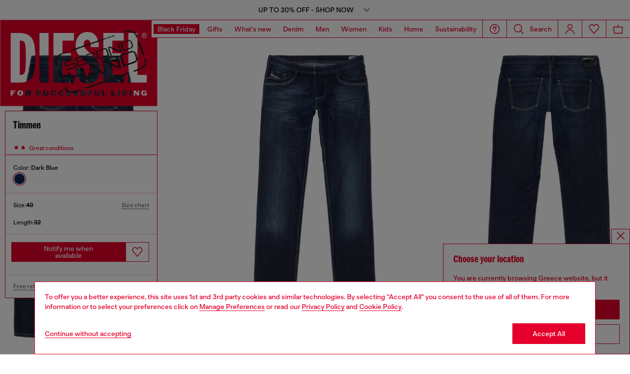

--- FILE ---
content_type: text/html;charset=UTF-8
request_url: https://gr.diesel.com/en/denim-second-hand/timmen-blue/A15489008ST01.html
body_size: 121645
content:
<!DOCTYPE html>
<html lang="en">
<head>


<meta charset="UTF-8"/>
<meta http-equiv="x-ua-compatible" content="ie=edge"/>
<meta name="viewport" content="width=device-width, initial-scale=1"/>
<meta name="description" content="Discover Diesel TIMMEN. Shop the original collection on our Official Online Store. Wide assortment, secure payments, fast shipping."/>
<meta name="keywords" content="Commerce Cloud Storefront Reference Architecture"/>
<title>
    TIMMEN
</title>


    







    





    











<style>
  /*
 * The Typekit service used to deliver this font or fonts for use on websites
 * is provided by Adobe and is subject to these Terms of Use
 * http://www.adobe.com/products/eulas/tou_typekit. For font license
 * information, see the list below.
 *
 * franklin-gothic-compressed:
 *   - http://typekit.com/eulas/00000000000000007735bbd4
 *
 * © 2009-2022 Adobe Systems Incorporated. All Rights Reserved.
 */
  /*{"last_published":"2021-07-06 08:10:36 UTC"}*/

  /* @import url("https://p.typekit.net/p.css?s=1&k=shj5uhm&ht=tk&f=39283&a=46954815&app=typekit&e=css"); */

  @font-face {
    font-family: "franklin-gothic-compressed";
    src: url("https://use.typekit.net/af/6697bc/00000000000000007735bbd4/30/l?primer=7cdcb44be4a7db8877ffa5c0007b8dd865b3bbc383831fe2ea177f62257a9191&fvd=n6&v=3") format("woff2"), url("https://use.typekit.net/af/6697bc/00000000000000007735bbd4/30/d?primer=7cdcb44be4a7db8877ffa5c0007b8dd865b3bbc383831fe2ea177f62257a9191&fvd=n6&v=3") format("woff"), url("https://use.typekit.net/af/6697bc/00000000000000007735bbd4/30/a?primer=7cdcb44be4a7db8877ffa5c0007b8dd865b3bbc383831fe2ea177f62257a9191&fvd=n6&v=3") format("opentype");
    font-display: swap;
    font-style: normal;
    font-weight: 600;
    font-stretch: normal;
  }

  .tk-franklin-gothic-compressed {
    font-family: "franklin-gothic-compressed", sans-serif;
  }


  @font-face {
    font-family: 'BananaGrotesk';
    font-display: swap;
    src: url("/on/demandware.static/Sites-DieselGR-Site/-/default/dwe8f85298/fonts/BananaGrotesk-Light.woff2") format('woff2');
    font-weight: 300;
    font-style: normal;
  }

  @font-face {
    font-family: 'BananaGrotesk';
    font-display: swap;
    src: url("/on/demandware.static/Sites-DieselGR-Site/-/default/dw47af093d/fonts/BananaGrotesk-Medium.woff2") format('woff2');
    font-weight: 500;
    font-style: normal;
  }

  @font-face {
    font-family: 'BananaGrotesk';
    font-display: swap;
    src: url("/on/demandware.static/Sites-DieselGR-Site/-/default/dw54af4e8f/fonts/BananaGrotesk-Bold.woff2") format('woff2');
    font-weight: 700;
    font-style: normal;
  }
</style>
<link rel="stylesheet" href="/on/demandware.static/Sites-DieselGR-Site/-/en_GR/v1763798394757/css/main.css" />




    <link rel="preload" as="image" href="https://gr.diesel.com/dw/image/v2/BBLG_PRD/on/demandware.static/-/Sites-diesel-master-catalog/default/dw49a3fc53/images/large/A15489_008ST_01_F.jpg?sw=1000&amp;sh=1500&amp;sm=fit" media="(max-width: 414px)" />

    <link rel="preload" as="image" href="https://gr.diesel.com/dw/image/v2/BBLG_PRD/on/demandware.static/-/Sites-diesel-master-catalog/default/dw49a3fc53/images/large/A15489_008ST_01_F.jpg?sw=768&amp;sh=1024&amp;sm=fit" media="(min-width: 415px) and (max-width: 768px)" />

    <link rel="preload" as="image" href="https://gr.diesel.com/dw/image/v2/BBLG_PRD/on/demandware.static/-/Sites-diesel-master-catalog/default/dw49a3fc53/images/large/A15489_008ST_01_F.jpg?sw=862&amp;sh=1149&amp;sm=fit" media="(min-width: 768px) and (max-width: 1440px)" />

    <link rel="preload" as="image" href="https://gr.diesel.com/dw/image/v2/BBLG_PRD/on/demandware.static/-/Sites-diesel-master-catalog/default/dw49a3fc53/images/large/A15489_008ST_01_F.jpg?sw=1006&amp;sh=1341&amp;sm=fit" media="(min-width: 1441px) and (max-width: 1680px)" />

    <link rel="preload" as="image" href="https://gr.diesel.com/dw/image/v2/BBLG_PRD/on/demandware.static/-/Sites-diesel-master-catalog/default/dw49a3fc53/images/large/A15489_008ST_01_F.jpg?sw=800&amp;sh=1068&amp;sm=fit" media="(min-width: 1681px) and (max-width: 1920px)" />

    <link rel="preload" as="image" href="https://gr.diesel.com/dw/image/v2/BBLG_PRD/on/demandware.static/-/Sites-diesel-master-catalog/default/dw49a3fc53/images/large/A15489_008ST_01_F.jpg?sw=1045&amp;sh=1561&amp;sm=fit" media="(min-width: 1921px) and (max-width: 2560px)" />

    <link rel="preload" as="image" href="https://gr.diesel.com/dw/image/v2/BBLG_PRD/on/demandware.static/-/Sites-diesel-master-catalog/default/dwfa493e78/images/large/A15489_008ST_01_E.jpg?sw=1000&amp;sh=1500&amp;sm=fit" media="(max-width: 414px)" />

    <link rel="preload" as="image" href="https://gr.diesel.com/dw/image/v2/BBLG_PRD/on/demandware.static/-/Sites-diesel-master-catalog/default/dwfa493e78/images/large/A15489_008ST_01_E.jpg?sw=768&amp;sh=1024&amp;sm=fit" media="(min-width: 415px) and (max-width: 768px)" />

    <link rel="preload" as="image" href="https://gr.diesel.com/dw/image/v2/BBLG_PRD/on/demandware.static/-/Sites-diesel-master-catalog/default/dwfa493e78/images/large/A15489_008ST_01_E.jpg?sw=862&amp;sh=1149&amp;sm=fit" media="(min-width: 768px) and (max-width: 1440px)" />

    <link rel="preload" as="image" href="https://gr.diesel.com/dw/image/v2/BBLG_PRD/on/demandware.static/-/Sites-diesel-master-catalog/default/dwfa493e78/images/large/A15489_008ST_01_E.jpg?sw=1006&amp;sh=1341&amp;sm=fit" media="(min-width: 1441px) and (max-width: 1680px)" />

    <link rel="preload" as="image" href="https://gr.diesel.com/dw/image/v2/BBLG_PRD/on/demandware.static/-/Sites-diesel-master-catalog/default/dwfa493e78/images/large/A15489_008ST_01_E.jpg?sw=800&amp;sh=1068&amp;sm=fit" media="(min-width: 1681px) and (max-width: 1920px)" />

    <link rel="preload" as="image" href="https://gr.diesel.com/dw/image/v2/BBLG_PRD/on/demandware.static/-/Sites-diesel-master-catalog/default/dwfa493e78/images/large/A15489_008ST_01_E.jpg?sw=1045&amp;sh=1561&amp;sm=fit" media="(min-width: 1921px) and (max-width: 2560px)" />

    <link rel="preconnect" as="" href="https://tags.tiqcdn.com/utag/diesel/main/prod/utag.sync.js" media="" />


<link rel="apple-touch-icon" sizes="57x57" href="/on/demandware.static/Sites-DieselGR-Site/-/default/dw9b4cd7f8/imgs/favicons/apple-touch-icon-57x57.png"/>
<link rel="apple-touch-icon" sizes="60x60" href="/on/demandware.static/Sites-DieselGR-Site/-/default/dwb7d890d3/imgs/favicons/apple-touch-icon-60x60.png"/>
<link rel="apple-touch-icon" sizes="72x72" href="/on/demandware.static/Sites-DieselGR-Site/-/default/dw2d79a366/imgs/favicons/apple-touch-icon-72x72.png"/>
<link rel="apple-touch-icon" sizes="76x76" href="/on/demandware.static/Sites-DieselGR-Site/-/en_GR/v1763798394757/icons/favicons/apple-touch-icon-76x76.png"/>
<link rel="apple-touch-icon" sizes="114x114" href="/on/demandware.static/Sites-DieselGR-Site/-/default/dw15b26256/imgs/favicons/apple-touch-icon-114x114.png"/>
<link rel="icon" sizes="32x32" type="image/png" href="/on/demandware.static/Sites-DieselGR-Site/-/default/dw22bd29b2/imgs/favicons/favicon-32x32.png"/>
<link rel="icon" sizes="96x96" type="image/png" href="/on/demandware.static/Sites-DieselGR-Site/-/default/dw9fb05cd3/imgs/favicons/favicon-96x96.png"/>
<link rel="icon" sizes="16x16" type="image/png" href="/on/demandware.static/Sites-DieselGR-Site/-/default/dw54130438/imgs/favicons/favicon-16x16.png"/>
<link rel="shortcut icon" href="/on/demandware.static/Sites-DieselGR-Site/-/default/dw60cb18b5/imgs/favicons/favicon.ico"/>




    
    
        <link rel="canonical" href="https://gr.diesel.com/en/denim-second-hand/timmen-blue/A15489008ST01.html" />
    


    
        

    
    
     
    
     



    <link rel="stylesheet" href="/on/demandware.static/Sites-DieselGR-Site/-/en_GR/v1763798394757/css/pdp.css"  />

    <link rel="stylesheet" href="/on/demandware.static/Sites-DieselGR-Site/-/en_GR/v1763798394757/css/algolia/autocomplete-theme.min.css"  />

    <link rel="stylesheet" href="/on/demandware.static/Sites-DieselGR-Site/-/en_GR/v1763798394757/css/algolia/instantsearch-reset-min.css"  />

    <link rel="stylesheet" href="/on/demandware.static/Sites-DieselGR-Site/-/en_GR/v1763798394757/css/algolia/index.css"  />

    <link rel="stylesheet" href="/on/demandware.static/Sites-DieselGR-Site/-/en_GR/v1763798394757/css/algolia.css"  />






    <script src="https://tags.tiqcdn.com/utag/diesel/main/prod/utag.sync.js"></script>





    


<script>
    window.mobileMenuBackgroundAnimation = !!(false);
</script>







<script type="text/javascript">//<!--
/* <![CDATA[ (head-active_data.js) */
var dw = (window.dw || {});
dw.ac = {
    _analytics: null,
    _events: [],
    _category: "",
    _searchData: "",
    _anact: "",
    _anact_nohit_tag: "",
    _analytics_enabled: "true",
    _timeZone: "Europe/Berlin",
    _capture: function(configs) {
        if (Object.prototype.toString.call(configs) === "[object Array]") {
            configs.forEach(captureObject);
            return;
        }
        dw.ac._events.push(configs);
    },
	capture: function() { 
		dw.ac._capture(arguments);
		// send to CQ as well:
		if (window.CQuotient) {
			window.CQuotient.trackEventsFromAC(arguments);
		}
	},
    EV_PRD_SEARCHHIT: "searchhit",
    EV_PRD_DETAIL: "detail",
    EV_PRD_RECOMMENDATION: "recommendation",
    EV_PRD_SETPRODUCT: "setproduct",
    applyContext: function(context) {
        if (typeof context === "object" && context.hasOwnProperty("category")) {
        	dw.ac._category = context.category;
        }
        if (typeof context === "object" && context.hasOwnProperty("searchData")) {
        	dw.ac._searchData = context.searchData;
        }
    },
    setDWAnalytics: function(analytics) {
        dw.ac._analytics = analytics;
    },
    eventsIsEmpty: function() {
        return 0 == dw.ac._events.length;
    }
};
/* ]]> */
// -->
</script>
<script type="text/javascript">//<!--
/* <![CDATA[ (head-cquotient.js) */
var CQuotient = window.CQuotient = {};
CQuotient.clientId = 'bblg-DieselGR';
CQuotient.realm = 'BBLG';
CQuotient.siteId = 'DieselGR';
CQuotient.instanceType = 'prd';
CQuotient.locale = 'en_GR';
CQuotient.fbPixelId = '__UNKNOWN__';
CQuotient.activities = [];
CQuotient.cqcid='';
CQuotient.cquid='';
CQuotient.cqeid='';
CQuotient.cqlid='';
CQuotient.apiHost='api.cquotient.com';
/* Turn this on to test against Staging Einstein */
/* CQuotient.useTest= true; */
CQuotient.useTest = ('true' === 'false');
CQuotient.initFromCookies = function () {
	var ca = document.cookie.split(';');
	for(var i=0;i < ca.length;i++) {
	  var c = ca[i];
	  while (c.charAt(0)==' ') c = c.substring(1,c.length);
	  if (c.indexOf('cqcid=') == 0) {
		CQuotient.cqcid=c.substring('cqcid='.length,c.length);
	  } else if (c.indexOf('cquid=') == 0) {
		  var value = c.substring('cquid='.length,c.length);
		  if (value) {
		  	var split_value = value.split("|", 3);
		  	if (split_value.length > 0) {
			  CQuotient.cquid=split_value[0];
		  	}
		  	if (split_value.length > 1) {
			  CQuotient.cqeid=split_value[1];
		  	}
		  	if (split_value.length > 2) {
			  CQuotient.cqlid=split_value[2];
		  	}
		  }
	  }
	}
}
CQuotient.getCQCookieId = function () {
	if(window.CQuotient.cqcid == '')
		window.CQuotient.initFromCookies();
	return window.CQuotient.cqcid;
};
CQuotient.getCQUserId = function () {
	if(window.CQuotient.cquid == '')
		window.CQuotient.initFromCookies();
	return window.CQuotient.cquid;
};
CQuotient.getCQHashedEmail = function () {
	if(window.CQuotient.cqeid == '')
		window.CQuotient.initFromCookies();
	return window.CQuotient.cqeid;
};
CQuotient.getCQHashedLogin = function () {
	if(window.CQuotient.cqlid == '')
		window.CQuotient.initFromCookies();
	return window.CQuotient.cqlid;
};
CQuotient.trackEventsFromAC = function (/* Object or Array */ events) {
try {
	if (Object.prototype.toString.call(events) === "[object Array]") {
		events.forEach(_trackASingleCQEvent);
	} else {
		CQuotient._trackASingleCQEvent(events);
	}
} catch(err) {}
};
CQuotient._trackASingleCQEvent = function ( /* Object */ event) {
	if (event && event.id) {
		if (event.type === dw.ac.EV_PRD_DETAIL) {
			CQuotient.trackViewProduct( {id:'', alt_id: event.id, type: 'raw_sku'} );
		} // not handling the other dw.ac.* events currently
	}
};
CQuotient.trackViewProduct = function(/* Object */ cqParamData){
	var cq_params = {};
	cq_params.cookieId = CQuotient.getCQCookieId();
	cq_params.userId = CQuotient.getCQUserId();
	cq_params.emailId = CQuotient.getCQHashedEmail();
	cq_params.loginId = CQuotient.getCQHashedLogin();
	cq_params.product = cqParamData.product;
	cq_params.realm = cqParamData.realm;
	cq_params.siteId = cqParamData.siteId;
	cq_params.instanceType = cqParamData.instanceType;
	cq_params.locale = CQuotient.locale;
	
	if(CQuotient.sendActivity) {
		CQuotient.sendActivity(CQuotient.clientId, 'viewProduct', cq_params);
	} else {
		CQuotient.activities.push({activityType: 'viewProduct', parameters: cq_params});
	}
};
/* ]]> */
// -->
</script>
<!-- Demandware Apple Pay -->

<style type="text/css">ISAPPLEPAY{display:inline}.dw-apple-pay-button,.dw-apple-pay-button:hover,.dw-apple-pay-button:active{background-color:black;background-image:-webkit-named-image(apple-pay-logo-white);background-position:50% 50%;background-repeat:no-repeat;background-size:75% 60%;border-radius:5px;border:1px solid black;box-sizing:border-box;margin:5px auto;min-height:30px;min-width:100px;padding:0}
.dw-apple-pay-button:after{content:'Apple Pay';visibility:hidden}.dw-apple-pay-button.dw-apple-pay-logo-white{background-color:white;border-color:white;background-image:-webkit-named-image(apple-pay-logo-black);color:black}.dw-apple-pay-button.dw-apple-pay-logo-white.dw-apple-pay-border{border-color:black}</style>


   <script type="application/ld+json">
        {"@context":"http://schema.org/","@type":"Product","name":"TIMMEN","description":"Dark blue;Button fly;Stretch","mpn":"8055055149398","sku":"8055055149398","brand":{"@type":"Thing","name":"Diesel"},"image":["https://gr.diesel.com/on/demandware.static/-/Sites-diesel-master-catalog/default/dw49a3fc53/images/large/A15489_008ST_01_F.jpg","https://gr.diesel.com/on/demandware.static/-/Sites-diesel-master-catalog/default/dwfa493e78/images/large/A15489_008ST_01_E.jpg"],"offers":{"url":"https://gr.diesel.com/en/denim-second-hand/timmen-blue/8055055149398.html","@type":"Offer","priceCurrency":null,"availability":"http://schema.org/OutOfStock"}}
    </script>



</head>
<body class="" >





<script type="text/javascript" id="globale-script-loader-data" src="/on/demandware.static/Sites-DieselGR-Site/-/en_GR/v1763798394757/js/geScriptLoader.js" async>
{
  "action": "Globale-ScriptLoaderData",
  "queryString": "",
  "locale": "en_GR",
  "clientJsUrl": "https://web.global-e.com/merchant/clientsdk/1389",
  "apiVersion": "2.1.4",
  "clientJsMerchantId": 1389,
  "clientSettings": "{\"AllowClientTracking\":{\"Value\":\"true\"},\"CDNEnabled\":{\"Value\":\"true\"},\"CheckoutContainerSuffix\":{\"Value\":\"Global-e_International_Checkout\"},\"FT_IsAnalyticsSDKEnabled\":{\"Value\":\"true\"},\"FT_UtmReplaceSessionStorageWithCookies\":{\"Value\":\"true\"},\"FullClientTracking\":{\"Value\":\"true\"},\"IsMonitoringMerchant\":{\"Value\":\"true\"},\"IsV2Checkout\":{\"Value\":\"true\"},\"SetGEInCheckoutContainer\":{\"Value\":\"true\"},\"ShowFreeShippingBanner\":{\"Value\":\"true\"},\"TabletAsMobile\":{\"Value\":\"false\"},\"UtmAcceptableUtmSourceList\":{\"Value\":\"[\\\\\\\"borderfree\\\\\\\"]\"},\"UtmParamsCookieLifetimeInMinutes\":{\"Value\":\"4320\"},\"AdScaleClientSDKURL\":{\"Value\":\"https://web.global-e.com/merchant/GetAdScaleClientScript?merchantId=1389\"},\"AmazonUICulture\":{\"Value\":\"en-GB\"},\"AnalyticsSDKCDN\":{\"Value\":\"https://globale-analytics-sdk.global-e.com/PROD/bundle.js\"},\"AnalyticsUrl\":{\"Value\":\"https://services.global-e.com/\"},\"BfGoogleAdsEnabled\":{\"Value\":\"false\"},\"BfGoogleAdsLifetimeInDays\":{\"Value\":\"30\"},\"CashbackServiceDomainUrl\":{\"Value\":\"https://finance-cashback.global-e.com\"},\"CDNUrl\":{\"Value\":\"https://webservices.global-e.com/\"},\"ChargeMerchantForPrepaidRMAOfReplacement\":{\"Value\":\"false\"},\"CheckoutCDNURL\":{\"Value\":\"https://webservices.global-e.com/\"},\"EnableReplaceUnsupportedCharactersInCheckout\":{\"Value\":\"false\"},\"Environment\":{\"Value\":\"PRODUCTION\"},\"FinanceServiceBaseUrl\":{\"Value\":\"https://finance-calculations.global-e.com\"},\"FT_AnalyticsSdkEnsureClientIdSynchronized\":{\"Value\":\"true\"},\"FT_BrowsingStartCircuitBreaker\":{\"Value\":\"true\"},\"FT_BrowsingStartEventInsteadOfPageViewed\":{\"Value\":\"true\"},\"FT_IsLegacyAnalyticsSDKEnabled\":{\"Value\":\"true\"},\"FT_IsShippingCountrySwitcherPopupAnalyticsEnabled\":{\"Value\":\"true\"},\"FT_IsWelcomePopupAnalyticsEnabled\":{\"Value\":\"true\"},\"FT_PostponePageViewToPageLoadComplete\":{\"Value\":\"true\"},\"FT_UseGlobalEEngineConfig\":{\"Value\":\"true\"},\"FT_UtmRaceConditionEnabled\":{\"Value\":\"true\"},\"GTM_ID\":{\"Value\":\"GTM-PWW94X2\"},\"InternalTrackingEnabled\":{\"Value\":\"false\"},\"PixelAddress\":{\"Value\":\"https://utils.global-e.com\"},\"RangeOfAdditionalPaymentFieldsToDisplayIDs\":{\"Value\":\"[1,2,3,4,5,6,7,8,9,10,11,12,13,14,15,16,17,18,19,20]\"},\"RefundRMAReplacementShippingTypes\":{\"Value\":\"[2,3,4]\"},\"RefundRMAReplacementStatuses\":{\"Value\":\"[9,11,12]\"},\"TrackingV2\":{\"Value\":\"true\"},\"UseShopifyCheckoutForPickUpDeliveryMethod\":{\"Value\":\"false\"},\"MerchantIdHashed\":{\"Value\":\"mZnE\"}}",
  "clientJsDomain": "https://web.global-e.com",
  "cookieDomain": "gr.diesel.com",
  "globaleOperatedCountry": false,
  "performFrontendSiteUrlRedirect": true,
  "getSiteRedirectUrl": "https://gr.diesel.com/on/demandware.store/Sites-DieselGR-Site/en_GR/Globale-GetSiteRedirectUrl",
  "geoLocationCountryCode": {
    "countryCode": "US",
    "isCountryExists": true
  },
  "siteId": "DieselGR",
  "country": "GR",
  "currency": "EUR",
  "culture": "el",
  "allowedSite": true,
  "languageSwitcher": {
    "enabled": false
  }
}
</script>

















    <div class="pd-editorial-header_bar enhanced-editorial-bar js-pd-editorial-header_bar" data-component="EnhancedEditorialBarHeader"
         role="button"
         tabindex="0"
         aria-haspopup="dialog"
         aria-controls="enhanced-editorial-side-panel"
         aria-expanded="false"
         aria-label="Promotional bar">
        <div class="enhanced-editorial-bar-content">
            
                <div class="experience-region experience-headerContent"><div class="experience-component experience-assets-enhancedEditorialBar_header_item"><div class="enhanced-editorial-bar-header_item">
    
        <div class="content-bar">
            UP TO 30% OFF - SHOP NOW
                            
        </div>
    
</div></div></div>
            
            <div class="enhanced-editorial-bar-trigger">
                


    
    
        
        <svg id="icon-Chevron-Down-Black-e1bb54494434a712dbd83877b8"
             class="icon-Chevron-Down-Black null null"
             
            
                aria-hidden="true"
            
        >
            <use xlink:href="/on/demandware.static/Sites-DieselGR-Site/-/default/dw61c0d8c9/imgs/sprite.svg#Chevron-Down-Black"/>
        </svg>
    



            </div>
        </div>
    </div>

    
        <div class="side-panel enhanced-editorial-side-panel js-enhanced-editorial-side-panel"
             id="enhanced-editorial-side-panel"
             role="dialog" aria-modal="true" aria-hidden="true"
             data-component="SidePanel"
             data-toggler=".js-pd-editorial-header_bar">

            

<div class="search-header-bar d-none d-lg-none">
    <p class="search-header-label">
        Search
    </p>
    <button type="button" data-panel-close="true" class="side-panel__close search-header-button js-side-panel__close-search-header-bar">
        


    
    
        
        <svg id="icon-close-1f20590f9e04668f7363dea743"
             class="icon-close null null"
             
            
                aria-hidden="true"
            
        >
            <use xlink:href="/on/demandware.static/Sites-DieselGR-Site/-/default/dw61c0d8c9/imgs/sprite.svg#close"/>
        </svg>
    



    </button>
    <div class="horizontal-row d-none"></div>
</div>

    <button type="button" data-panel-close="true" class="d-none side-panel__close search-header-button close-button js-side-panel__close-modal-panel">
        


    
    
        
        <svg id="icon-close-4077b49f929673fa8d4058b5cf"
             class="icon-close null null"
             
            
                aria-hidden="true"
            
        >
            <use xlink:href="/on/demandware.static/Sites-DieselGR-Site/-/default/dw61c0d8c9/imgs/sprite.svg#close"/>
        </svg>
    



    </button>

<div class="side-panel__inner">
    

                <div class="header-side-panel">
                    <button class="action-bar__button" data-close="true">
                <span class="icon__badge">
                    


    
    
        
        <svg id="icon-close-5183c466e5bd353423ea66206f"
             class="icon-close null null"
             
            
                aria-hidden="true"
            
        >
            <use xlink:href="/on/demandware.static/Sites-DieselGR-Site/-/default/dw61c0d8c9/imgs/sprite.svg#close"/>
        </svg>
    



                </span>
                    </button>
                </div>

                <div class="side-panel__main">
                    <div class="enhanced-editorial-bar-regions">
                        <div class="enhanced-editorial-bar-region">
                            
                                <div class="experience-region experience-enhancedEditorialBarRegion1"><div regionNumber="1"><div class="enhanced-editorial-bar-panel-item" role="region" aria-labelledby=&quot;enhanced-editorial-bar-panel-title-1&quot;>
    
        <p class="enhanced-editorial-bar-panel-item__title" id="enhanced-editorial-bar-panel-title-1">
            Black Friday
        </p>
    

    

    
        <p class="enhanced-editorial-bar-panel-item__description">
            Your favourite styles at up to 30% off.
        </p>
    

    
        <a class="enhanced-editorial-bar-panel-item__cta" href="https://gr.diesel.com/en/promotion/man/">
            Shop men
        </a>
    

    
        <a class="enhanced-editorial-bar-panel-item__cta" href="https://gr.diesel.com/en/promotion/woman/">
            Shop women
        </a>
    
</div></div></div>
                            
                        </div>
                        <div class="enhanced-editorial-bar-region">
                            
                                <div class="experience-region experience-enhancedEditorialBarRegion2"><div regionNumber="2"><div class="enhanced-editorial-bar-panel-item" role="region" aria-labelledby=&quot;enhanced-editorial-bar-panel-title-2&quot;>
    
        <p class="enhanced-editorial-bar-panel-item__title" id="enhanced-editorial-bar-panel-title-2">
            Holiday Gift Guide
        </p>
    

    

    
        <p class="enhanced-editorial-bar-panel-item__description">
            Ho, ho, ho! Climb on up on Santa’s lap and get everything for everyone on your list.
        </p>
    

    
        <a class="enhanced-editorial-bar-panel-item__cta" href="https://gr.diesel.com/en/man/gifts-viewall/">
            Men's Gifts
        </a>
    

    
        <a class="enhanced-editorial-bar-panel-item__cta" href="https://gr.diesel.com/en/women/gifts-viewall/">
            Women's Gifts
        </a>
    
</div></div></div>
                            
                        </div>
                        <div class="enhanced-editorial-bar-region">
                            
                                <div class="experience-region experience-enhancedEditorialBarRegion3"><div regionNumber="3"><div class="enhanced-editorial-bar-panel-item" role="region" aria-labelledby=&quot;enhanced-editorial-bar-panel-title-3&quot;>
    
        <p class="enhanced-editorial-bar-panel-item__title" id="enhanced-editorial-bar-panel-title-3">
            HOUSE OF DIESEL | Free Shipping
        </p>
    

    

    
        <p class="enhanced-editorial-bar-panel-item__description">
            Join House of Diesel and get your first look with 10% off on us. Enjoy free standard shipping on all your orders made after logging in.
        </p>
    

    
        <a class="enhanced-editorial-bar-panel-item__cta" href="https://gr.diesel.com/en/account">
            Log In
        </a>
    

    
        <a class="enhanced-editorial-bar-panel-item__cta" href="https://gr.diesel.com/en/signup">
            Register
        </a>
    
</div></div></div>
                            
                        </div>
                    </div>
                </div>
            
</div>
        </div>
    







<header id="main-header"
    class="main-header active-editorial-bar-header  "
    data-action="Product-Show"
    data-editorial-page="null"
    data-querystring="pid=A15489008ST01"
    data-component="Header">
    
<a class="header__logo  is-absolute" href="https://gr.diesel.com/en/" title="Diesel">
    
        
        <div data-component="LogoAnimation" data-animation-delay="null" alt="Diesel">
            <svg xmlns="http://www.w3.org/2000/svg" width="360.999" height="198.996" viewBox="0 0 360.999 198.996">
  <g id="Raggruppa_2108" data-name="Raggruppa 2108" transform="translate(-1153.5 -5011.909)">
    <path id="Sottrazione_3" data-name="Sottrazione 3" d="M2816,1603H2456V1405h360v198Zm-30.532-36.15a6.651,6.651,0,0,0-4.483,1.683,5.692,5.692,0,0,0-1.906,4.265,6.636,6.636,0,0,0,1.678,4.456,5.632,5.632,0,0,0,4.223,1.911,7.213,7.213,0,0,0,4.613-1.415l.991,1.278h1.412v-6.306H2785.8v2.3h2.271c.09,0,.118.024.118.1,0,.768-1.15,1.612-2.2,1.612a2.843,2.843,0,0,1-1.8-.554,2.188,2.188,0,0,1-.781-1.806v-2.6a2.291,2.291,0,0,1,2.438-2.589c1.209,0,2.5.807,2.5,2.007l3.385-.359a4.872,4.872,0,0,0-3.74-3.758A13.682,13.682,0,0,0,2785.467,1566.847Zm-189.786,0a6.674,6.674,0,0,0-4.464,1.719,5.772,5.772,0,0,0-1.919,4.289,6.158,6.158,0,0,0,1.822,4.393,6.526,6.526,0,0,0,4.589,1.914,10.936,10.936,0,0,0,2.526-.272,5.382,5.382,0,0,0,3.888-3.959l-3.306-.435c-.257,1.956-1.133,2.357-2.37,2.357-.128,0-.26,0-.4-.013-1.521-.114-2.394-1.441-2.394-3.641v-.284a4.578,4.578,0,0,1,.7-2.713,2.2,2.2,0,0,1,1.736-.932c.055,0,.112-.005.167-.005a2.079,2.079,0,0,1,2.281,1.99l3.372-.356a4.727,4.727,0,0,0-3.666-3.737A10.118,10.118,0,0,0,2595.681,1566.845Zm-17.641,0a6.669,6.669,0,0,0-4.461,1.719,5.772,5.772,0,0,0-1.92,4.289,6.154,6.154,0,0,0,1.819,4.392,6.529,6.529,0,0,0,4.593,1.915,10.934,10.934,0,0,0,2.524-.272,5.373,5.373,0,0,0,3.887-3.959l-3.3-.435c-.258,1.956-1.136,2.357-2.375,2.357-.127,0-.26,0-.4-.013-1.521-.114-2.394-1.441-2.394-3.641v-.284a4.574,4.574,0,0,1,.7-2.713,2.2,2.2,0,0,1,1.739-.932c.055,0,.112-.005.167-.005a2.084,2.084,0,0,1,2.285,1.99l3.368-.356a4.736,4.736,0,0,0-3.668-3.737A10,10,0,0,0,2578.04,1566.845Zm63.12,8.222h0l-1.913,1.465c1.475,2.371,4.866,2.627,6.256,2.627.173,0,.346,0,.527-.013,1.638-.074,3.811-.508,4.862-2.157a3.278,3.278,0,0,0,.267-3.028,4.715,4.715,0,0,0-3.978-2.675c-.758-.117-1.119-.16-1.468-.2h-.007c-.3-.036-.576-.07-1.079-.146-.292-.037-.7-.229-.7-.536s.217-.442.478-.566a4.345,4.345,0,0,1,1.516-.249,5.02,5.02,0,0,1,2.935.891l1.976-1.494a8.067,8.067,0,0,0-5.6-2.129,10.236,10.236,0,0,0-1.309.086c-.483.07-2.933.5-3.737,2.043a3.444,3.444,0,0,0-.058,3.047,5.034,5.034,0,0,0,3.423,2.453,14.271,14.271,0,0,0,2.586.65c.213.034.415.066.644.115a.52.52,0,0,1,.408.311.614.614,0,0,1-.054.581,1.212,1.212,0,0,1-.658.419,5.238,5.238,0,0,1-1.386.171,5.032,5.032,0,0,1-2.975-.888c-.19-.127-.457-.353-.693-.553l-.009-.007c-.093-.078-.18-.152-.255-.214Zm-16.542,0-1.916,1.465c1.478,2.371,4.867,2.627,6.256,2.627.173,0,.346,0,.528-.013,1.638-.074,3.811-.508,4.862-2.157a3.287,3.287,0,0,0,.267-3.028,4.714,4.714,0,0,0-3.974-2.675c-.755-.115-1.114-.159-1.461-.2h-.006c-.3-.036-.574-.07-1.089-.147-.292-.038-.7-.229-.7-.536s.216-.441.477-.566a4.349,4.349,0,0,1,1.517-.249,5.037,5.037,0,0,1,2.939.891l1.972-1.494a8.071,8.071,0,0,0-5.6-2.129,10.205,10.205,0,0,0-1.307.086c-.482.07-2.926.5-3.737,2.043a3.474,3.474,0,0,0-.059,3.047,5.032,5.032,0,0,0,3.423,2.453,14.267,14.267,0,0,0,2.586.65c.2.032.411.065.644.115a.519.519,0,0,1,.406.305.633.633,0,0,1-.047.586,1.257,1.257,0,0,1-.663.419,5.216,5.216,0,0,1-1.385.171,5.032,5.032,0,0,1-2.977-.888c-.181-.12-.429-.332-.649-.518l-.007-.006C2624.808,1575.225,2624.706,1575.138,2624.618,1575.068Zm-85.135,0-1.917,1.465c1.482,2.371,4.871,2.627,6.259,2.627.174,0,.347,0,.528-.013,1.637-.074,3.81-.509,4.858-2.157a3.27,3.27,0,0,0,.267-3.028,4.711,4.711,0,0,0-3.975-2.675c-.763-.117-1.12-.16-1.465-.2-.3-.036-.581-.071-1.088-.147-.284-.037-.706-.233-.706-.536s.217-.44.48-.566a4.342,4.342,0,0,1,1.515-.249,5.018,5.018,0,0,1,2.934.891l1.975-1.494a8.066,8.066,0,0,0-5.6-2.129,10.222,10.222,0,0,0-1.308.086c-.483.07-2.931.5-3.737,2.043a3.44,3.44,0,0,0-.056,3.047,5.017,5.017,0,0,0,3.423,2.453,14.216,14.216,0,0,0,2.585.65c.214.034.415.066.645.115a.517.517,0,0,1,.406.308.627.627,0,0,1-.053.584,1.232,1.232,0,0,1-.657.419,5.235,5.235,0,0,1-1.387.171,5.022,5.022,0,0,1-2.975-.888,8.541,8.541,0,0,1-.687-.546l0,0C2539.652,1575.209,2539.561,1575.132,2539.483,1575.068Zm132.959-8.059v8.147c0,2.768,1.674,4,5.427,4h.769a6.781,6.781,0,0,0,4.225-1.03,3.532,3.532,0,0,0,1.2-2.972v-8.147h-3.076v7.664c0,1.039-.8,1.589-2.3,1.589-1.453,0-2.253-.552-2.253-1.555v-7.7Zm-117.54,0v8.147c0,2.768,1.674,4,5.428,4h.771a6.779,6.779,0,0,0,4.224-1.03,3.531,3.531,0,0,0,1.206-2.972v-8.147h-3.083v7.664c0,1.039-.794,1.589-2.3,1.589-1.455,0-2.256-.552-2.256-1.555v-7.7Zm-52.8-.164a7.45,7.45,0,0,0-5.378,1.925,5.5,5.5,0,0,0-1.525,4.1,5.894,5.894,0,0,0,1.71,4.284,7.326,7.326,0,0,0,5.194,2.006,6.981,6.981,0,0,0,5.014-1.933,5.949,5.949,0,0,0,1.711-4.325,5.7,5.7,0,0,0-1.963-4.413A7.223,7.223,0,0,0,2502.1,1566.845Zm-22.082.179v11.982h3.957v-4.572h4.3v-2.526h-4.3v-2.258h6.651v-2.625Zm281.954-.014V1579h3.063v-6.878l0,0,5.736,6.876h3.3V1567.01h-3.089v6.486l-5.414-6.486Zm-154.841,0V1579h11.119v-2.5h-7.143v-2.075h4.289V1571.9h-4.289v-2.26h6.649v-2.625Zm-92.842,0V1579h3.979v-4.5h2.059l1.946,4.5h4.317l-2.317-4.692a3.787,3.787,0,0,0,2.452-3.72,3.5,3.5,0,0,0-3.868-3.577Zm142.2,0V1579h3.963v-4.573h4.306V1571.9h-4.306v-2.259h6.649v-2.626Zm96.2,0V1579h3.978v-11.985ZM2734.27,1567l4.663,12h4.106l4.747-11.985h-3.472l-3.035,7.708-2.987-7.708-4.022-.014Zm-8.633.014V1579h3.978v-11.985Zm-14.88,0V1579h9.746v-2.628h-5.755v-9.356Zm-21.354,0V1579h9.745v-2.628H2693.4v-9.356Zm-59.554-51.017a65.325,65.325,0,0,0,1.048,12.121,36.853,36.853,0,0,0,3.974,11.371c4.436,7.781,11.739,11.726,21.707,11.726,8.874,0,16.257-3.162,21.35-9.145a29.161,29.161,0,0,0,5.458-9.966,39.6,39.6,0,0,0,1.843-12.26,37.49,37.49,0,0,0-7.38-22.666c-4.347-6.019-9.9-10.706-15.265-15.238-4.011-3.388-7.8-6.587-10.577-9.982-3.1-3.794-4.55-7.348-4.55-11.185,0-6.419,3.005-10.407,7.843-10.407,8.322,0,8.322,10.72,8.322,17.124h18.57a66.043,66.043,0,0,0-1.7-14.068,33.425,33.425,0,0,0-4.668-10.978,21.308,21.308,0,0,0-8.089-7.137,26.59,26.59,0,0,0-11.959-2.546c-8.326,0-15.26,3.147-20.05,9.1a29.508,29.508,0,0,0-5.119,9.871,40.956,40.956,0,0,0-1.727,12.079,37.027,37.027,0,0,0,7.3,22.6c4.3,5.891,9.817,10.393,15.149,14.746,4.06,3.314,7.894,6.445,10.713,9.858,3.153,3.817,4.622,7.486,4.622,11.547a13.328,13.328,0,0,1-2.061,7.259,8.45,8.45,0,0,1-2.868,2.706,8.75,8.75,0,0,1-4.352,1.072,7.43,7.43,0,0,1-5.184-1.849,10.088,10.088,0,0,1-2.662-4.549c-1.121-3.6-1.121-8-1.121-11.205Zm-83.81-81v113.971h20.811V1435Zm203.722,0v113.971H2792v-17.6h-21.427V1435Zm-57.463,0v113.971h48.181v-17.6h-27.37v-31.058h19.37v-18.569h-19.37V1452.6h26.252V1435Zm-114.29,0v113.971h48.178v-17.6h-27.37v-31.058h19.37v-18.569h-19.37V1452.6h26.251V1435Zm-97.986,0v113.967h21.45a48.536,48.536,0,0,0,10.738-1.1,29.771,29.771,0,0,0,8.29-3.17,25.539,25.539,0,0,0,10.49-11.859c2.179-4.688,3.637-10.59,4.458-18.042a216.019,216.019,0,0,0,.929-22.815,191.142,191.142,0,0,0-1.072-23.489c-.924-7.468-2.551-13.345-4.975-17.968a25.835,25.835,0,0,0-11.518-11.486,35.226,35.226,0,0,0-9.037-3.012,60.5,60.5,0,0,0-11.663-1.031Zm305.995.011a6,6,0,1,0,0,12,5.915,5.915,0,0,0,4.228-1.762,6,6,0,0,0-4.228-10.239ZM2502,1576.832a2.269,2.269,0,0,1-2.109-2.128,13.94,13.94,0,0,1,.019-3.259,2.287,2.287,0,0,1,2.09-2.177,2.336,2.336,0,0,1,2.108,2.177,20.4,20.4,0,0,1-.075,3.229C2503.833,1575.986,2503.035,1576.832,2502,1576.832Zm19.125-4.86h-2.854v-2.511h2.854a1.255,1.255,0,0,1,0,2.511Zm-20.285-40.612h0V1452.6c3.656.045,5.955.45,7.689,1.356,1.928,1.007,3.237,2.726,4.118,5.408.867,2.639,1.378,6.288,1.657,11.831.256,5.084.306,11.412.306,20.625,0,9.259-.05,15.622-.306,20.742-.279,5.585-.79,9.265-1.657,11.933-.882,2.714-2.191,4.456-4.118,5.48C2506.784,1530.9,2504.484,1531.317,2500.836,1531.361Zm285.182-85.522a4.82,4.82,0,0,1-4.877-4.867,4.73,4.73,0,0,1,1.422-3.391,4.888,4.888,0,0,1,3.455-1.4,4.832,4.832,0,1,1,0,9.663Zm-1.239-4.58h1.167l1.915,3.093H2789l-2.03-3.093c.962-.024,2.109-.363,2.109-1.851a1.655,1.655,0,0,0-.739-1.444,3.236,3.236,0,0,0-1.635-.324h-2.92v6.712h.991v-3.092Zm1.739-.823c-.107,0-.214,0-.319,0h-.026c-.105,0-.209,0-.308,0h-1.085v-2.023h1.729c.954,0,1.589.167,1.589.984C2788.1,1440.356,2787.283,1440.437,2786.519,1440.437Z" transform="translate(-1302 3607.409)" fill="#e4002b" stroke="rgba(0,0,0,0)" stroke-miterlimit="10" stroke-width="1"/>
    <path id="Tracciato_168" data-name="Tracciato 168" d="M504.638,250.11l-.276.134-.044-.092.276-.134.045.092" transform="translate(947.582 4910.077)"/>
    <path id="Tracciato_169" data-name="Tracciato 169" d="M507.517,256.708c-.05-.1-.1-.2-.149-.305l.06-.046.2.273-.109.078" transform="translate(946.333 4907.482)"/>
    <path id="Tracciato_170" data-name="Tracciato 170" d="M301.452,212.716a.383.383,0,0,1,.078.143l-.4.816q-.151.222.122.354l1.367-.471.386-.36a.854.854,0,0,1,.373.1l.708-.245a.577.577,0,0,0,.183-.289l.253-.087.249-.425a1.471,1.471,0,0,1-.357-.217l.167-.171-.559-1.623-.278-.806a.324.324,0,0,0-.272-.133l.183-.289L303.2,207.7l-.34-.165-.8-2.328a.774.774,0,0,0,.074-.2.287.287,0,0,1,.092-.145l-.523-1.518-.323-.115-.156-.455.132-.272-2.093-6.072a.322.322,0,0,0-.272-.133.771.771,0,0,0-.131-.379.4.4,0,0,1-.063-.347l.15-.222-1.047-3.036-.34-.166-.07-.2.183-.29-.768-2.228-1.081-3.136-.564-.485-3.542,1.221-.126.783,1.071,3.106,2.556,7.414-.066.137a1.484,1.484,0,0,1-.216.358l-2.772.949a1.035,1.035,0,0,0-.174.4.35.35,0,0,1-.327.283l.36-.64-18.471,6.367-.185.287a2.108,2.108,0,0,0-.262-.105c-.086-.027-.184.017-.295.13l-.048.518-.526-.376-.809.279a.363.363,0,0,1-.259.315.363.363,0,0,0-.259.316.311.311,0,0,0-.185.12l-.253.087a.311.311,0,0,0-.237-.031l-.087-.253.183-.291-2.4-6.964-.6-.249c-.057-.056-.119-.015-.185.12s-.162.132-.288-.015a.224.224,0,0,1,.176-.146c.028,0,.049-.027.075-.037a.291.291,0,0,0,.119-.058l.228-.079a.333.333,0,0,0,.193-.18l-.894-2.593c-.148-.1-.228-.168-.239-.2a.256.256,0,0,1,0-.4c.129-.12.079-.236-.148-.347l-3.593,1.238-.25.426.89,2.581.239.116a.7.7,0,0,0,.22.066.743.743,0,0,0,.321-.054c.171.168.2.309.089.422l-.253.087-.033.067-.2.409,2.006,5.82.595.248a.433.433,0,0,1,.164.311.206.206,0,0,0,.129.21.875.875,0,0,1,.389-.021c.033-.011.08.067.138.236l-.382.7a.431.431,0,0,0-.073.364.4.4,0,0,1-.123.382l4.221,12.246.785,2.277c.034-.012.054-.009.06.008s.026.019.059.008l1.974-.68a.47.47,0,0,0,.041-.128.288.288,0,0,1,.092-.145.759.759,0,0,0,.379-.131.548.548,0,0,1,.4-.08q.1.135.2.1l.506-.174.145-.73-.6-1.744-1.073-3.114c-.012-.033-.027-.048-.043-.042s-.031-.008-.043-.042a1.791,1.791,0,0,0-.439.038l-.087-.253.3-.613-.75-2.176-.459-.181a.23.23,0,0,0-.2.07c-.057.057-.107.018-.154-.117l.265-.544-.139-.405.165-.34-.366-1.063-.626-.011.436-.377a1.875,1.875,0,0,0-.123-.523l.249-.426,7.085-2.442.25-.426-.157-.455.249-.425a1.184,1.184,0,0,1,.372-.071l.174.506a1.731,1.731,0,0,1-.183.289.361.361,0,0,0-.047.356l.354-.122a.59.59,0,0,1,.284-.324.18.18,0,0,0,.126-.128.4.4,0,0,1,.108-.179.344.344,0,0,0,.1-.2c.01-.079.089-.125.236-.138a4.378,4.378,0,0,1,.729.06q.39.065.864.127l13.692-4.706.51.164,1.709,4.96.29.183.07.2a.289.289,0,0,1-.058.161.434.434,0,0,0-.075.111l.471,1.366.118.016a.648.648,0,0,0,.312-.079.293.293,0,0,1,.279-.011l.174.506-.536.581.513,1.489.533,1.547c.012.034.025.048.043.042s.031.009.043.042q.065-.3.31-.333a.661.661,0,0,0,.413-.2.126.126,0,0,0,.092-.145c-.007-.073.035-.087.126-.044a.227.227,0,0,0,.06.093M267.232,204.8a1.626,1.626,0,0,1-.338-1.179,1.013,1.013,0,0,1-.294.082,2.51,2.51,0,0,1-.264-.025c-.022,0-.033-.022-.052-.031-.011.015-.021.031-.032.047a.137.137,0,0,1-.231-.043,1.915,1.915,0,0,1-.108-.315c-.007-.038.024-.064.042-.1a.138.138,0,0,1,.062-.2l.022-.007c.015-.054.054-.106.112-.1s.1-.035.153-.054a.32.32,0,0,1,.233.022c.008,0,.011.013.018.018a1.3,1.3,0,0,1,.288-.014c.138.015.139.219.019.261l-.23.081a.7.7,0,0,1,.334.008.769.769,0,0,1,.531.548c.024.107-.071.226-.187.167a1.218,1.218,0,0,1-.129-.081,1.388,1.388,0,0,0,.273.76c.106.139-.118.293-.223.155M270,212.474h0l.035-.008c.154-.024.184.194.062.256a1.479,1.479,0,0,0,.245-.035.137.137,0,0,1,.148.216,1.422,1.422,0,0,0-.2.421.132.132,0,0,1-.035.21c0,.013,0,.025,0,.037.055.145.109.291.161.438.043.12-.118.247-.216.148-.018-.018-.02-.043-.035-.061l0,0-.011-.03a.673.673,0,0,1-.053-.091c.029.1.048.211.084.314a.136.136,0,0,1-.256.09,6.927,6.927,0,0,1-.232-.789.709.709,0,0,1-.288-.637.654.654,0,0,1,.591-.48l0,0" transform="translate(1046.545 4936.359)" fill="#1d1d1b"/>
    <path id="Tracciato_171" data-name="Tracciato 171" d="M354.488,172.695l.305.064.15-.222.058-.02,0-.008Z" transform="translate(1008.907 4941.801)" fill="#1d1d1b"/>
    <path id="Tracciato_172" data-name="Tracciato 172" d="M366.351,203.517l-.4.137.62.013Z" transform="translate(1004.215 4929.11)" fill="#1d1d1b"/>
    <path id="Tracciato_173" data-name="Tracciato 173" d="M365.722,203.744l.1.014.032-.011Z" transform="translate(1004.309 4929.017)" fill="#1d1d1b"/>
    <path id="Tracciato_174" data-name="Tracciato 174" d="M352.589,172.068a.842.842,0,0,1-.365-.157,2.073,2.073,0,0,0-.537-.324,3.792,3.792,0,0,1-.587-.307l-.506.174a.575.575,0,0,1-.187-.049.161.161,0,0,0-.119-.016l-1.815.626-.112.23c-.033.069-.123.109-.269.122l-.323-.116-1.67.576-.2.408.272.133a.336.336,0,0,1-.226.247.336.336,0,0,0-.226.248,1.691,1.691,0,0,1-.1.516c.1.15.223.286.333.431-.054,0-.109,0-.164-.008-.1.381-.176.764-.245,1.073a1.434,1.434,0,0,1,.226.389.814.814,0,0,1,.349.955l.45.291-.836-.171.245-.249a6.244,6.244,0,0,1-.207-.826l-.389.184c.029.508-.356.99-.159,1.53-.3.171-.228.5-.328.776l.592.159c.036.193.067.353.093.515,0,.012-.044.036-.1.082l-.161-.157-.675.268c.027.259.043.426.063.619a1.274,1.274,0,0,0-.243,1.214l-.212.227.322.209-.4.116c-.032.14-.059.262-.108.48l.282.3a5.954,5.954,0,0,0-.962,3.2l-.131.11.2.349.541.11-.252.345.119.356-.286-.058c0-.2,0-.387,0-.683l-.523.324.321.22-.482.392.132.336-.444.353c.071.311.125.549.178.783l-.426.3a2.626,2.626,0,0,1-.055,1.028,3.206,3.206,0,0,0-.37,1.158l.279.252-.49.345c-.017.292-.034.6-.05.887l-.29.119c-.008.045-.011.094-.022.139a4,4,0,0,0-.161.848,2.4,2.4,0,0,1-.279.832.442.442,0,0,1-.071.45.855.855,0,0,0-.19.433l.139.405a1.121,1.121,0,0,0-.306.672,1.42,1.42,0,0,1-.289.722l.157.455-.283.494-.03.406a.462.462,0,0,0-.048.271.468.468,0,0,1-.048.272,1.451,1.451,0,0,0-.223.586c-.026.2-.044.393-.053.585a1.426,1.426,0,0,1-.057.246.909.909,0,0,0-.039.3.813.813,0,0,1-.125.3c-.072.12-.13.225-.174.315a.6.6,0,0,0,.086.168.246.246,0,0,1,.036.185,1.855,1.855,0,0,1-.217.788c0,.008-.007.02-.012.027a.565.565,0,0,0-.1.458s0,.008,0,.011l-.054.024.045.111a.444.444,0,0,1-.155.278,1.3,1.3,0,0,1-.044.695,3.045,3.045,0,0,1-.3.613,2.272,2.272,0,0,1,.225.488,1.7,1.7,0,0,1,.576.028.679.679,0,0,0,.574-.141l.183-.289,1.192-.411a4.068,4.068,0,0,1,.777.162l.428-.578.184-.063a.964.964,0,0,1,.124-.3c.015-.022.012-.057.022-.083l.006-.009c0,.015,0,0,0-.018a.475.475,0,0,0,.044-.17.569.569,0,0,1,.09-.314,1.177,1.177,0,0,0,.141-.331l.1-.543a.172.172,0,0,0,.049-.187.3.3,0,0,1,.031-.237.75.75,0,0,0,.2-.493c0-.079.02-.174.029-.259a2.577,2.577,0,0,1,.033-.3c.021-.158.037-.3.047-.441a.874.874,0,0,1,.165-.425.842.842,0,0,0,.156-.45,1.729,1.729,0,0,1,.089-.483,3.492,3.492,0,0,0,.028-.491.817.817,0,0,1,.148-.476.637.637,0,0,0,.164-.509.5.5,0,0,1,.232-.477l5.617-1.936.2-.239.255.082,16.537-5.694.375.183.306.149a.469.469,0,0,1,.2.184.46.46,0,0,0,.2.184.307.307,0,0,0,.274.3.261.261,0,0,1,.256.251.425.425,0,0,1,.41.369.431.431,0,0,0,.36.385.3.3,0,0,0,.3.294.638.638,0,0,1,.348.157.708.708,0,0,1,.1.084,1.172,1.172,0,0,0,.274.3,3.8,3.8,0,0,1,.324.284l.119.016a.7.7,0,0,0,.187.133.719.719,0,0,1,.188.133l.359.386a4.395,4.395,0,0,0,.555.46,2.067,2.067,0,0,0,.672.306l.708-.245.183-.289.323.115,2.48-.855a.311.311,0,0,0,.167-.171l-.122-.354c-.171-.167-.328-.32-.47-.461a3.086,3.086,0,0,0-.5-.392,1.9,1.9,0,0,1-.563-.4.948.948,0,0,0-.578-.282l-.1-.284-.059-.172a1.115,1.115,0,0,1-.655-.34,1.425,1.425,0,0,0-.673-.391.555.555,0,0,0-.225-.489,2.078,2.078,0,0,1-.41-.368,1.437,1.437,0,0,1-.287.07,1.515,1.515,0,0,0-.287.071,1.291,1.291,0,0,0-.289-.1c-.1-.022-.159-.105-.172-.252a.476.476,0,0,0,.057-.246.89.89,0,0,1,.039-.3l-.527-.214a.5.5,0,0,1-.223-.235.4.4,0,0,0-.324-.2c.021-.158-.056-.244-.231-.26s-.258-.118-.249-.311c-.1-.078-.2-.147-.3-.209a.878.878,0,0,1-.265-.276,2.06,2.06,0,0,0-1.326-.562l-.3-.86a.161.161,0,0,0-.119-.016c-.034.012-.062-.015-.085-.084l-1.708-1.506c-.057-.056-.125-.117-.2-.184a.469.469,0,0,1-.154-.2.488.488,0,0,0-.231-.175.961.961,0,0,1-.281-.158l-1.012.348c-.206-.269-.269-.454-.192-.556a.443.443,0,0,1,.278-.181.431.431,0,0,0,.278-.18.374.374,0,0,1-.027-.161c.005-.039-.021-.087-.077-.144a.925.925,0,0,1-.732-.483.248.248,0,0,0-.17-.083.241.241,0,0,1-.171-.083.306.306,0,0,0-.211.045c-.062.041-.076.054-.042.043a.565.565,0,0,0,.005.508.5.5,0,0,1,.038.439l-.152.053-.61-.129.349-.63a.309.309,0,0,1-.019-.22l.115-.323-.192-.556-.564-.485c.012.034-.017.062-.084.085a1.346,1.346,0,0,1,.107.473l-.182.459-.323-.115a.665.665,0,0,0-.312.079.288.288,0,0,1-.279.011,2.83,2.83,0,0,0-.156-.371.48.48,0,0,1-.037-.355l.555-.361-.1-.3-.848-.161-.035-.1.131-.441a6.972,6.972,0,0,0-.923-.871,3.629,3.629,0,0,1-.494-.367,3.87,3.87,0,0,0-.494-.367q-.291-.183-.554-.375a2.24,2.24,0,0,1-.47-.461.589.589,0,0,0-.289-.183.832.832,0,0,1-.4-.259,1.767,1.767,0,0,0-.367-.326.5.5,0,0,1-.223-.235.509.509,0,0,0-.223-.235l-.614-.468a.8.8,0,0,1-.231-.26.383.383,0,0,0-.2-.164.485.485,0,0,0-.061-.028.386.386,0,0,0-.376-.351.574.574,0,0,1-.477-.317.44.44,0,0,0-.281-.243.439.439,0,0,1-.282-.243.418.418,0,0,0-.273-.3.358.358,0,0,1-.256-.251.349.349,0,0,0-.282-.243m-10.48,32.425.031.043-.1-.019Zm4.594-25.874.514-.387c-.009.162-.013.246-.02.372l-.494.015m-1.167,4.49.44-.109c-.031.22-.054.386-.078.552-.271-.019-.216-.252-.362-.442m1.037.874c-.015-.258-.028-.5-.043-.764l.282-.2a.461.461,0,0,1,.285.559c-.068.3-.264.37-.525.4m-1.595,2.891.39-.516c-.026.254-.044.423-.067.658l-.323-.142m-.183,1.811.39,0,.229-.337c.17.452-.263.608-.36.893l-.259-.558m5.848-13.151a.538.538,0,0,0,.469.214.635.635,0,0,0,.2.413c.108.1.219.2.333.31a.8.8,0,0,0,.357.216.969.969,0,0,1,.341.166l.122.354a.565.565,0,0,0,.265.192,3.2,3.2,0,0,1,.3.124.479.479,0,0,1,.205.184.453.453,0,0,0,.2.184q.121.354.41.368l.576.028.227.657.8.347.1-.2a.679.679,0,0,1,.353-.207,3.294,3.294,0,0,0,.439-.123l.459.181a.838.838,0,0,1-.522.293,1.331,1.331,0,0,0-.59.26.107.107,0,0,1,0,.084.112.112,0,0,0,0,.085l.035.1a.353.353,0,0,1,.358.216.512.512,0,0,0,.273.3.686.686,0,0,1,.239.2.654.654,0,0,0,.239.2,1.252,1.252,0,0,1,.265.276.652.652,0,0,0,.248.226.61.61,0,0,1,.282.242.473.473,0,0,0,.214.21,2.242,2.242,0,0,1,.291.268,2.057,2.057,0,0,0,.29.268l.342.335a1.059,1.059,0,0,0,.426.25,2.521,2.521,0,0,1,.324.2,1.382,1.382,0,0,1,.291.268.615.615,0,0,0,.3.293,1.211,1.211,0,0,1,.315.174.678.678,0,0,1,.239.2.658.658,0,0,0,.239.2,1.255,1.255,0,0,1,.265.276,1.179,1.179,0,0,0,.265.276,1.575,1.575,0,0,0,.442.216,2.859,2.859,0,0,1,.425.165l.1.3a.292.292,0,0,0,.273.217c.135.01.2.112.19.3a.922.922,0,0,1,.587.307,1.118,1.118,0,0,0,.655.34,1.152,1.152,0,0,0,.335-.342c.125.033.184.1.18.193a.284.284,0,0,0,.079.228,4.4,4.4,0,0,0-.145.73.591.591,0,0,0-.323-.115c-.045.092-.084.142-.117.154a.309.309,0,0,1-.168.171L360.5,188.7l-.2-.1a.549.549,0,0,0-.4.08.545.545,0,0,1-.4.08l-.166.34c-.158.093-.275.1-.355.038a.428.428,0,0,0-.289-.1l-.754.769a.394.394,0,0,1-.11-.075.3.3,0,0,0-.161-.057l-.166.34-.593-.079-.708.244a2.387,2.387,0,0,1,.021.389l-.571.48a1.91,1.91,0,0,0-.224-.489l-.726-.1-.38.131-.03.406a.656.656,0,0,1-.305-.064,1.837,1.837,0,0,0-.323-.115l-.455.157-.183.289-.455.157-.323-.115-6.427,2.215a.451.451,0,0,1-.232-.344,1,1,0,0,0-.148-.431.307.307,0,0,0,.168-.171l.066-.136.195-1.154-.039.013c.071-.315.135-.6.2-.877l-.261-.053c.421-.64.34-1.5.961-2.056l-.4-.533a1.054,1.054,0,0,1-.143.138l-.039-.069.164-.1.018.032a6.414,6.414,0,0,1,.569-.979c.2-.244-.166-.461.107-.723.16-.154.157-.522.221-.794a1.07,1.07,0,0,0,.007-.2l-.461-.517.441-.17.6-1.711-.816-.242a2.463,2.463,0,0,1,.45-.5,1.823,1.823,0,0,1,.588-.113c0-.2-.009-.395-.014-.631l.187-.149c-.043-.2-.09-.421-.131-.614l-.3.086c-.013.292-.025.584-.043.973-.266-.12-.568-.037-.8-.246l.662-.336-.631-.447c.125-.35.375-.719.332-1.015-.048-.337.33-.594.083-.9a2.283,2.283,0,0,0,1.456-.269l-.518-1.117c.234.188.46.387.7.566a.851.851,0,0,0,.105-.239,3.031,3.031,0,0,0,.072-.364.694.694,0,0,1,.141-.331.811.811,0,0,0,.216-.442c.01-.135.025-.282.046-.441,0-.008,0-.016,0-.024Zm-3.162,1.43.03.411.507-.317-.173.764-.265-.264-.285.135a.549.549,0,0,1-.054-.728h.24" transform="translate(1015.435 4942.305)" fill="#1d1d1b"/>
    <path id="Tracciato_175" data-name="Tracciato 175" d="M406.058,186.639l-.182-.17c.164-.429-.073-.736-.222-1.038l-.7.1.593-.333c-.262-.7-.505-1.353-.758-2-.016-.041-.107-.054-.124-.061a1.33,1.33,0,0,0-.009-.439c-.115-.294-.133-.65-.473-.819.193-.464-.21-.8-.283-1.2-.007-.039-.089-.065-.172-.122l-.383.14c-.215-.416.108-.69.214-1.015l-.368-.3.206-.537-.143-.38-.772-.738-.291.006.666-.63-.722-.164c.03-.106.048-.173.12-.43l-.487.434-.4-.2.907-.331c.02-.214.033-.371.05-.559l-.584.11-.032-.076.453-.275c-.219-.586-.422-1.126-.632-1.685a.849.849,0,0,1-.831.408c0-.135,0-.22-.008-.333l.952-.347-.36-.959c-.624-.31-1.077.338-1.671.219.31,0,.353-.481.735-.349.118-.406.636.067.756-.333l-.167-.444-.28.3-.416-.09-.2.279-.242-.112-.141-.867.449-.253-.143-.259-.39.1-.779-.534.857-.088.478-.643-.8-.048c0-.057,0-.115,0-.172l.471,0c.037-.08.088-.191.126-.276l-.375-1-.171.278a1.284,1.284,0,0,1-.352-.2,1.632,1.632,0,0,1-.2-.411l-.786.287.259-.444c.339-.018.471-.16.506-.667-.366.34-.884.174-1.077.64l-.5-.063c.028-.272.057-.549.079-.761-.091-.146-.306-.083-.236-.259l.764-.279.21.256.3-.9.273.312c.23-.272.261-.523-.04-.753a4.286,4.286,0,0,1-.658.424c-.247.1-.536.107-.789.2-.3.114-.587.283-.884.416a1.59,1.59,0,0,1-.321.073l-.033-.093,1.113-.509-.7-.454c.4-.214.58.041.767.255l1.084-.118-.22-.516-.521.094a.523.523,0,0,1,.375-.269,3.683,3.683,0,0,1,.474-.036c.031-.154.058-.293.1-.5l-.708.109c.035-.2.058-.331.082-.465l-.337-.155-.607.222c-.021.369.444.311.578.541-.405.087-.854.052-1.06.258-.373.373-.851.409-1.243.626l-.364-.168.129-.321-.581.183.328.308q-.05.239-.086.412l.376.286-.131.313.483.141.226-.336.123.326-.542.294c.3.362.578.687.845,1.007.21.025.413.054.726.1l-.584.213c-.048-.1-.1-.2-.142-.313-.136.058-.278.11-.429.165-.022.217-.044.438-.072.705l.388.111.689,2.537a3.084,3.084,0,0,0,.5.028c.308-.027.52.06.6.366a1.05,1.05,0,0,1,.191.057l-.034.074-.174-.1c.007-.015.014-.031.017-.034-.324.053-.674-.413-.947.031l.678.785-.289.245c.06.585.543,1.064.441,1.691l.422.194c-.213.321.084.571.122.855.022.166-.081.36.146.461-.238.318.138.374.23.555a.616.616,0,0,1,.034.42c-.054.177.33.149.144.39-.058.076.082.3.134.472.3-.108.526-.2.759-.271.025-.008.073.053.175.132l-.741.271c.261.371.17.845.617,1.047l-.2.474.256.682.563.027-.673.366.637.614c-.134.527.431.974.339,1.433-.131.656.486.778.627,1.211l-.255.21.249.131a1.509,1.509,0,0,0,.086,1.132,7.636,7.636,0,0,0,.731,1.388l.341-.009-.369.492.495.921,1.427-.5-.044-.084.3-.33.688-.045c-.008.047,0,.125-.026.135l-.064.024Zm-10.137-21.116-.065-.173.058-.021c.022.058.043.116.065.173l-.058.021m.49,1.784-.341.124-.416-.38.7-.256.626.6-.058.128-.515-.216m1.836,1.415c-.252.305-.4.058-.609,0,.252-.3.4-.058.609,0m-1.883,1.117.413-.42-.33-.274c.04-.04.079-.112.122-.113.256-.01.513,0,.759,0l-.041.473-.924.337m1.5-.546c-.011-.029-.021-.058-.032-.087l.347-.126.032.087-.347.126m1.447-.348-.021-.057.173-.063.022.057-.174.063m-1.122.875c.139-.133.252-.053.265.313l-.265-.313m-.113,1.527c.017-.162.033-.328.051-.509l.634-.232c-.031.138-.051.229-.076.336l.393,0c.018.3.035.594.056.927-.422-.577-.422-.577-1.057-.519m-.365.671c.3-.216.578-.365.934-.1l-.142.31-.792-.208m.42.965-.065-.173.058-.021c.022.057.044.115.065.173l-.058.021m1.214-.442-.065-.173.058-.021.065.173-.058.021m-1.193,1.025-.065-.173.058-.021c.021.058.043.115.065.173l-.058.021m.308-.145-.043-.088.437-.232.066.151-.46.168m.19.947c-.021-.058-.043-.115-.065-.173l.058-.021.065.173-.058.021m1.14-.465c-.011-.029-.021-.058-.032-.087l.347-.126c.011.029.021.058.033.087l-.347.126m-1.133,1.184c-.007-.019-.014-.038-.022-.057l.174-.063c.007.019.014.038.022.057l-.174.063m.694-.253-.022-.058.174-.063.021.058-.173.063m2.134-.523c.018.05.036.1.054.15l-.634.232-.045-.1.625-.278m-1.927,1.024.1-.172.047.021a.289.289,0,0,1,.02-.2l.075.035-.1.172-.047-.022a.292.292,0,0,1-.02.2l-.075-.034m.682-.235-.022-.058.174-.063.022.058-.174.063m1.279.255.022.057-.174.063-.021-.057.173-.063m-2.206,1.477-.032-.087.347-.126.033.086-.347.127m.526-.223.063-.112a2.91,2.91,0,0,0-.294-.483l.295.276c-.148-.318-.094-.367,0-.41l.237.631-.235-.221c.024.054.042.1.08.168l-.047-.022-.034.06a.172.172,0,0,1,.012.147l-.075-.035m.762-.2-.065-.173.058-.021.065.173-.058.021m.267-.26.288-.105.044.081-.266.168-.065-.145m-.61,1.008.46-.168.043.087-.436.232c-.022-.051-.045-.1-.067-.152m.611.2.454-.283c-.131.3-.183.414-.263.6l-.19-.313m-.684,1.715-.167-.445.42-.2c.027.071.064.138.053.146-.163.128.174.533-.307.5m1.614.181-.022-.057.174-.063.021.057-.173.063m-1.022,1.665.731-.266.507.383-1.239-.117m1.429-.139.288-.105.044.078-.257.17-.075-.143m.744,1.326.452.094c-.408.187-.408.187-.452-.094m-.654,1.1-.021-.058.173-.063.022.058-.174.063m.777.4.461-.168c.014.03.028.058.042.088l-.436.232c-.022-.051-.044-.1-.067-.152m.7-.141-.032-.087.52-.19.033.086-.52.19m.195.519-.033-.087.347-.126.032.087-.347.126m-.5.772-.033-.086.347-.126.032.086-.347.126m.8,1.071c-.007-.019-.014-.038-.022-.057l.174-.063.022.057-.174.063m.37-.338c-.025.038-.033-.032-.039-.111.012.015.022.031.035.045a1.062,1.062,0,0,0-.068-.379l.669-.31-.551.624a.868.868,0,0,1-.03.091.848.848,0,0,1,.11.143c.013.023-.04.081-.128.247,0-.146,0-.26,0-.352m-1.156,1.314.288-.105.044.077-.257.171-.075-.143" transform="translate(992.631 4945.446)" fill="#1d1d1b"/>
    <path id="Tracciato_176" data-name="Tracciato 176" d="M397.115,163.435l-.069-.033-.048.187.119.016a.109.109,0,0,1,0-.085.107.107,0,0,0,0-.084" transform="translate(991.508 4945.529)" fill="#1d1d1b"/>
    <path id="Tracciato_177" data-name="Tracciato 177" d="M457.294,185.366a.48.48,0,0,0-.209.214c-.076.026.432-.169.663-.282-.053-.048-.111-.1-.194-.163a.808.808,0,0,1-.261.232" transform="translate(966.917 4936.634)" fill="#1d1d1b"/>
    <path id="Tracciato_178" data-name="Tracciato 178" d="M431.047,163.823l-.1-.3-5.645-2.414-.087-.253-.273-.132a4.371,4.371,0,0,1-.559-.062.6.6,0,0,1-.426-.334.682.682,0,0,0-.459-.181.66.66,0,0,1-.509-.08,1.333,1.333,0,0,0-.493-.2l-.087-.253-.44.038-1.326-.562-1.207-.546-1.326-.562-.613-.3a6.087,6.087,0,0,0-.595-.248,1.66,1.66,0,0,1-.571-.341,1.69,1.69,0,0,0-.571-.341.57.57,0,0,1-.185.036.583.583,0,0,0-.186.036.609.609,0,0,0-.086-.169.576.576,0,0,1-.086-.168c-.261-.1-.51-.192-.748-.28a7.333,7.333,0,0,1-.7-.3l-1.531-.661-1.411-.646c-.26-.1-.516-.208-.765-.331a5.52,5.52,0,0,0-.816-.313,2.45,2.45,0,0,1-.664-.366,3.369,3.369,0,0,0-.613-.383.489.489,0,0,0-.416-.139,1.17,1.17,0,0,1-.5-.054.242.242,0,0,1-.2-.243c-.008-.129-.1-.182-.281-.158a.491.491,0,0,1-.432-.021,1.4,1.4,0,0,0-.366-.157,4.566,4.566,0,0,1-.748-.364.309.309,0,0,1-.12-.185,1.53,1.53,0,0,1-.686-.1c-.112-.047-.24-.108-.362-.164-.093-.043-.178-.077-.276-.125l-1.394-.6-.087-.253-1.326-.562c-.193-.009-.348-.022-.466-.037a.624.624,0,0,1-.367-.242.55.55,0,0,0-.595-.248l-.543-.1-5.819,2.006-.232.477.226.657.272.133a1.229,1.229,0,0,0,.1.219,1.5,1.5,0,0,1,.121.269,2.335,2.335,0,0,0,.448-.1l.329-.113a1.828,1.828,0,0,1,.492.113.831.831,0,0,1,.15-.222l.167-.171a2.217,2.217,0,0,1,.223.32l.712.095.253-.087a.307.307,0,0,1,.1.194c.006.074.089.121.247.141,0-.226-.1-.343-.291-.352l-.175-.506.113-.492q-.069-.2.151-.222l.244.708a.394.394,0,0,0,.313.005.336.336,0,0,1,.331.056,1.408,1.408,0,0,0,.223.235,1.189,1.189,0,0,0,.256.167.61.61,0,0,1,.271-.037,3.075,3.075,0,0,1,.731.314,1.129,1.129,0,0,1,.13.1,1.116,1.116,0,0,1,.211.155.65.65,0,0,0,.323.2l1.871.828a.8.8,0,0,0,.206.269.757.757,0,0,1,.321-.054l.408.2a.593.593,0,0,0,.138.236,6.854,6.854,0,0,1,1.139.513,2.9,2.9,0,0,0,1.256.359l.07.2q1.852.777,3.655,1.571l3.605,1.588a1.708,1.708,0,0,0,.44-.038l.035.1,7.532,3.291a.227.227,0,0,0,.2-.07c.056-.056.134-.046.237.031l-.082.255.34.165a.614.614,0,0,0,.38-.046.442.442,0,0,1,.33-.029l.157.455,1.276.579,1.462.629,1.326.562a3.39,3.39,0,0,1,.613.383,2.441,2.441,0,0,0,.664.366,7.294,7.294,0,0,1,.952.38l.028.014.891.434a.3.3,0,0,1,.187.048.61.61,0,0,1,.271-.037l.273.3a1.641,1.641,0,0,1,1.155.394,2.036,2.036,0,0,0,.537.325,2.958,2.958,0,0,1,.519.274.989.989,0,0,1,.584-.031.531.531,0,0,0,.532-.184l.265-.544.455-.157.239.116c.017.008-.029.037-.106.074l.045.038c.056.057.113.112.171.168a.871.871,0,0,0,.32-.223l-.34-.166a.47.47,0,0,1,.4-.224.594.594,0,0,0,.454-.242l.1-.2a.652.652,0,0,0,.313-.08.439.439,0,0,1,.33-.028l.122.354-1.063.366c-.034.012-.033.068,0,.169l.068.033,2.531-.872a2.847,2.847,0,0,1,.3-.274,1.316,1.316,0,0,0,.252-.256l-.384-1.113-.136-.066-.1.543-.459-.182a.651.651,0,0,1,.224-.417,2.3,2.3,0,0,0,.327-.282,2.761,2.761,0,0,1-.106-.388.491.491,0,0,0-.189-.3l-.508.005,0-.338s0-.008,0-.011a.472.472,0,0,0,.054-.235,1.068,1.068,0,0,1,.006-.229.145.145,0,0,1,.041-.127.854.854,0,0,0,.092-.145L430.992,146.3l-.375-.267.131-.442-1.05-3.046-.66-1.913a.321.321,0,0,1-.272-.132.443.443,0,0,0,.041-.128.3.3,0,0,1,.092-.145l-.139-.4-.8-.347-1.873.646a.53.53,0,0,0-.125.213c-.027.086-.115.135-.261.146l-.323-.115-.506.175-.095.712.419,1.214a.32.32,0,0,1,.341.25.32.32,0,0,0,.341.25l.087.253a.527.527,0,0,1-.211.129.333.333,0,0,0-.193.18l.144.418,5.752,16.686.375.267-.164.51.991,2.874-1.261-.58Z" transform="translate(993.245 4955.323)" fill="#1d1d1b"/>
    <path id="Tracciato_179" data-name="Tracciato 179" d="M515.71,126.741a.322.322,0,0,1,.272.133.845.845,0,0,1-.129-.211c-.017-.05-.065-.024-.143.078" transform="translate(942.919 4960.577)" fill="#1d1d1b"/>
    <path id="Tracciato_180" data-name="Tracciato 180" d="M503.958,138.727a.328.328,0,0,1-.263-.022l-.174-.506.168-.171a.9.9,0,0,1,.568.172.9.9,0,0,0,.569.172.239.239,0,0,0,.093-.06.382.382,0,0,1,.143-.078l-.279-.809.1-.543-.375-.267-.07-.2c.021-.157.044-.307.072-.449s.05-.291.071-.45c.067-.136,0-.265-.19-.387l-.962.331-.766-.415a.676.676,0,0,1-.392-.317.3.3,0,0,1-.1-.194.878.878,0,0,0-.044-.211l-.578-.2-.191-.556.249-.426.063-.474a1.941,1.941,0,0,1,.315.174q.042.043.231.26l-.132.272.157.455.272.133.157.455.56.146a.46.46,0,0,0,.272.048.479.479,0,0,1,.271.048l.4-.14a2.626,2.626,0,0,1,.1-.6.541.541,0,0,0-.167-.565l-.255-.082-.366-1.063.166-.34-.454-1.315-.119-.016a.547.547,0,0,0-.37.241.178.178,0,0,1-.109.094.441.441,0,0,0-.16.112l-.171-.167.649-1.073-.314-.911a2.135,2.135,0,0,0-.457-.012.364.364,0,0,1-.358-.216.29.29,0,0,1,.057-.161.769.769,0,0,0,.109-.179l.37-.241-.61-1.771a.282.282,0,0,1-.162-.058.83.83,0,0,0-.178-.108l-.3-.86-.273-.133-.418-1.214-.564-.485a.571.571,0,0,1-.186.035.472.472,0,0,0-.135.018q-.171-.167-.13-.295a2.154,2.154,0,0,1,.107-.263l-.272-.133-.139-.4-.8-.347a4.541,4.541,0,0,0-.776.211l-.273-.132a.571.571,0,0,1-.183.289,2.272,2.272,0,0,0-.269.121.325.325,0,0,1-.3.021l-.07-.2a.485.485,0,0,0,.072-.45.362.362,0,0,1,.139-.416l-.024-.068-.116-.337a.16.16,0,0,0-.086-.084.571.571,0,0,0-.224.417.651.651,0,0,1-.056.174.618.618,0,0,1-.067.209l-.2.07-.6,1.056.157.455-.353.292a.287.287,0,0,0-.092.145.783.783,0,0,1-.074.2c-.011.08-.041.127-.092.145a.3.3,0,0,0-.142.162l.018.05.51.164.911-.314c.067-.023.119.016.153.117l-.282.494.331.962c.215.077.338.025.371-.156s.127-.261.285-.24a1.225,1.225,0,0,1,.9.4,1.45,1.45,0,0,0,.868.465.579.579,0,0,1,.269-.121.253.253,0,0,0,.2-.154.86.86,0,0,0-.115-.5.838.838,0,0,1-.115-.5,2.888,2.888,0,0,1,.158-.281.482.482,0,0,1,.362-.181l.408.2.314.911.255.082.245.708-.25.426a.937.937,0,0,1-.88.077,1.084,1.084,0,0,0-.9.026l-.119-.016-.527-.214-.253.087a1.841,1.841,0,0,1-.5-.477.967.967,0,0,0-.689-.357l.384,1.113.41.369a2.984,2.984,0,0,0,.385.377q.2.159-.071.534a2.784,2.784,0,0,1,.106.388c.024.125.131.191.324.2l.3.86a.723.723,0,0,0,.2.074.3.3,0,0,1,.145.092l.14.4a.3.3,0,0,1-.058.162.757.757,0,0,0-.108.179l.507-.005a.406.406,0,0,1,.2.074.758.758,0,0,0,.145.092,1.226,1.226,0,0,1-.141.332,2.942,2.942,0,0,0-.158.281l.593,1.721.663.281,0,.338a2.845,2.845,0,0,0-.589.26l.314.911-.165.34.663,1.923-.166.34.349,1.012a1.647,1.647,0,0,1-.082.255.605.605,0,0,0-.049.187l-.063.474.122.354-.166.34.157.455a.57.57,0,0,0-.258.485,1.14,1.14,0,0,1-.121.552q-.184.291-.325.536a1.851,1.851,0,0,0-.19.434l-.327.283a1.61,1.61,0,0,0-.226.248l-.4.139-.183.289-.455.157a1.255,1.255,0,0,1-.234.307l-.658.227-.059.1-18.771,6.593a.543.543,0,0,1-.288-.107.289.289,0,0,1-.058.161.841.841,0,0,0-.051.086l-.566.2-.4-.131-.242.357-.507.178-.161-.051a.592.592,0,0,0-.774.38l-.055.019a.571.571,0,0,0-.332-.428c-.1-.05-.008-.223,0-.341l-.389-.174c.03-.059.125-.159.1-.2-.148-.234-.028-.577-.442-.709-.111-.035.068-.287.027-.408-.047-.138-.191-.242-.308-.378l.233-.456a5.957,5.957,0,0,0-.315-.812c-.06-.111-.427-.126-.285-.292.194-.228.05-.335.009-.478-.078-.272-.19-.533-.292-.808l-.57.015c0,.158,0,.273,0,.387l-.092.028c-.046-.123-.092-.247-.142-.383l.432-.333c.119-.313.243-.608-.166-.725-.079-.022-.146-.119-.1-.172.21-.255.13-.455-.031-.566-.2-.142-.063-.375-.175-.528-.047-.065-.211-.078-.251-.145s.008-.183,0-.272a2.176,2.176,0,0,0-.056-.419c-.046-.172-.119-.334-.181-.5s-.123-.334-.185-.5l-.184-.5q-.093-.25-.185-.5c-.061-.167-.034-.393-.207-.485-.21-.11-.043-.307-.132-.432-.04-.056-.06-.133-.141-.155-.242-.066-.2-.227-.2-.393a1.145,1.145,0,0,0-.729-1.3c.28-.4.3-.721-.162-.89a1.132,1.132,0,0,0,.11-.279c.019-.232-.3-.311-.378-.494a1.9,1.9,0,0,1-.031-.623c0-.037,0-.09-.039-.1-.484-.1-.336-.421-.246-.7l-.282-.076.148-.3-.3-.113.164-.252-.63-.417.438-.3c-.193-.251-.384-.5-.578-.754-.208-.268-.028-.7-.5-.854.221-.389-.12-.593-.129-.9l-.39.069c-.014-.037-.025-.068-.036-.1l1.284-.451,2.53-.872.022-.024.7-.247c.01,0,.025.008.034.009s.01-.02.015-.027l.656-.231.037.014.379-.131a.5.5,0,0,0-.137.054l-.1.119c.167-.082.307-.158.307-.188a.534.534,0,0,1,.4.03q.34.167.607-.21a1.277,1.277,0,0,0,.171-.272l.591-.207.369.146.658-.226.437-.377.39.148,10.425-3.594.115-.323,1.214-.419a.32.32,0,0,0,.272.133l1.214-.419a.279.279,0,0,0,.145.092.817.817,0,0,1,.2.074l1.265-.436,1.05.09.607-.209.663.281a1.847,1.847,0,0,0,.055-.415.406.406,0,0,1,.191-.349.432.432,0,0,0,.277-.265.387.387,0,0,1,.344-.233l.034-.067.033-.067-.177-.513-.047-.134q-.542-.259-.359-.712l.457.177a.243.243,0,0,1,.12.266c-.011.134.079.2.272.213a.346.346,0,0,0-.011-.275.854.854,0,0,1-.093-.191,3.3,3.3,0,0,1,.2-.9l-.415-.052a1.878,1.878,0,0,0-.4,0,.559.559,0,0,1-.313-.087.363.363,0,0,0-.38.047.284.284,0,0,0-.38-.036.506.506,0,0,1-.4.081,3.455,3.455,0,0,1-.423-.077,3.625,3.625,0,0,0-.423-.077,2.69,2.69,0,0,0-.708.244,2.7,2.7,0,0,1-.709.245l-.271-.13-.184.286-.271-.129-1.467.506c-.034.011-.048.026-.042.043s-.009.031-.042.043a1.2,1.2,0,0,1,.071.372.849.849,0,0,1-.211.045.922.922,0,0,0-.211.044.894.894,0,0,0-.1-.194.881.881,0,0,1-.1-.194l-1.164.4-.576-.028-.216.358-.709.244a.846.846,0,0,0-.2-.074.28.28,0,0,1-.145-.091l-1.872.645a.757.757,0,0,1-.109.175.284.284,0,0,0-.059.158l-.152.052a3.984,3.984,0,0,0-.591-.072c-.192-.008-.337.116-.438.372a.476.476,0,0,1-.185.119l-.2.07a.487.487,0,0,1-.38-.118q-.161-.138-.328.2l.017.049.624.333a1.4,1.4,0,0,0,.438-.123.336.336,0,0,1,.3-.022l.084.245-.118.233a.26.26,0,0,1-.151.134.739.739,0,0,0-.363.344,1.491,1.491,0,0,0-.09.478.307.307,0,0,1-.032.237,1.76,1.76,0,0,0-.115.323,1.388,1.388,0,0,1-.335-.644.968.968,0,0,0-.23-.5,1.152,1.152,0,0,0-.388.188l.051.476-.54-.252.321-.549-.186-.538a1.979,1.979,0,0,1-.312.08,1.742,1.742,0,0,0-.262.063.587.587,0,0,1-.185-.046.16.16,0,0,0-.118-.014l-1.215.419c-.009.193-.1.3-.259.315a.672.672,0,0,0-.413.2.69.69,0,0,1-.4.817l-.322-.116-.771.719-.1.035a.151.151,0,0,1-.119-.015l-.543-.1-.157-.455a1.893,1.893,0,0,0-.476-.232.292.292,0,0,1-.057.161.414.414,0,0,0-.075.111l-.253.087-.323-.115-9.047,3.112c-.069.024-.1.054-.109.093a.089.089,0,0,1-.059.076l.086.249.458.18,1.063-.366q.167-.17.277-.265c.072-.062.136-.122.193-.179a1.417,1.417,0,0,0,.663.28l.455-.157.183-.289.961-.331q.444.3.609-.04a1.2,1.2,0,0,0-.072-.372l.608-.209a.533.533,0,0,1,.217.468l-.373.726-.506.174-.272-.132-.183.289-1.67.575-.323-.115-2.378.82q-.376-.266-.559.022c.012.034.009.054-.008.06s-.019.026-.008.059l.476,1.381a2.784,2.784,0,0,1-.318.114l-.242.266.661-.016.108.294-.434.479.125.34.327-.073.635.779-.386.426.145.114.237-.216c.044.119.077.209.108.293l-.329.165c.092.25.1.543.3.731.221.207.048.527.236.733a2.027,2.027,0,0,1,.445.64c.09.254.371.46.126.818.4.075.411.37.374.6-.045.285.315.333.288.525l.491-.047-.4.463.4,1.1c-.269.211-.11.273.092.321-.359.284.166.22.174.36l-.133.161c.085.056.2.093.235.163.122.276.214.565.324.846.011.028.066.039.1.058l.357-.078-.317.349.31.841.616.058c-.077.329-.386.644-.354.971.03.3.035.582.351.779-.011.011-.087.063-.081.088.066.292.145.579.22.867a3.708,3.708,0,0,0,.454-.005c.132-.018.278-.072.652-.175-.464.338-.634.565-.637.75.128.082.224.144.312.207.05.006.112.01.172.014l-.048.054-.164-.032a.171.171,0,0,1,.041-.035c-.144.064-.262.115-.42.182a6.481,6.481,0,0,1,.49.7c.386.735.237,1.656.658,2.381.027.047-.139.2-.1.217.6.223.2.917.818,1.139a.1.1,0,0,1,.022.148c-.362.314.22.317.119.554-.037.087.236.164.182.227-.224.261,0,.382.018.562l-.056.02.044.128-.133.272.663,1.923.29.183a.362.362,0,0,0,.078.143.254.254,0,0,1,.06.093l.745.026q.556-.191,1.223-.393a13.416,13.416,0,0,0,1.357-.5.314.314,0,0,0,.185-.12l.1-.2.323.115,22.457-7.735.184-.289,1.416-.489a.3.3,0,0,1,.285-.324c.18-.024.292-.082.337-.173a.344.344,0,0,1,.3-.273.6.6,0,0,0,.387-.19l.133-.272.132-.272.709-.244a1.847,1.847,0,0,1,.492-.708,1.54,1.54,0,0,0,.457-.809,1.177,1.177,0,0,0-.413.114,3.286,3.286,0,0,1-.4.165l-.663-.281a.61.61,0,0,0-.169.087.435.435,0,0,1-.118.069l.108.642a.869.869,0,0,1-.211.044.891.891,0,0,0-.211.044l-.087-.253-.663-.281-.175-.506,1.125-.4a1.461,1.461,0,0,0,.312.127,1.92,1.92,0,0,0,.295-.13.258.258,0,0,1,.3.039.365.365,0,0,0,.422-.089l.03-.407a1.465,1.465,0,0,0,.424.08.759.759,0,0,1,.131.38c0,.1.056.161.18.193l.566-.988.019-.145.075-.566.031-.237a1.163,1.163,0,0,0,.247-.679,2.286,2.286,0,0,1,.129-.7.367.367,0,0,0-.089-.422,1.8,1.8,0,0,1-.3-.293,1.039,1.039,0,0,0-.35-.276.335.335,0,0,0-.262-.023m-.26-4.779q-.323-.114-.157-.455.392.15.157.455m-3.48-5.991a.5.5,0,0,1,.37-.24.871.871,0,0,0,.405-.139l.239.2a.155.155,0,0,0-.015.119l-.353.292-.419.427Zm-33.678,3.973.1.1-.162.072-.048-.13Zm-1.857,1.048c.028-.071.064-.162.133-.34l.18.224-.313.116m.917-.316.074-.428.123-.043c.366-.014.278.226.425.414l-.621.057m-.445,1.08-.037-.1.064-.024c.012.034.024.067.037.1l-.064.024m.633-.007-.074-.2.1-.035c.024.067.049.133.074.2l-.1.035m1.684.082.135.365-.118.048-.183-.35.166-.063m-.8.592-.135-.366.116-.047.185.352-.167.06m.177.092q.05.133.1.266l-.1.041-.168-.242.169-.064m-1.105.841-.037-.1.064-.024.037.1-.064.024m.994-.159-.031-.044.307-.155.043.082-.318.118m-.986,1.407-.074-.2.1-.035.074.2-.1.035m1.853-.344-.037-.1.064-.024.037.1-.064.024m.041.565.383-.348.149.4-.532-.056m-.092.477-.037-.1.064-.024.037.1-.064.024m-1.2.988-.1-.265.1-.041.168.242-.168.064m2.212.19-.012-.033.192-.071.012.034-.192.07m.372.81-.037-.1.064-.024.037.1-.064.024m-.129,1.117.434-.567.147.238-.45.336-.13-.007m.393.831-.148-.4.1-.035q.066.179.132.358s0,.011,0,.014l.012.01.007.018-.1.035m.961.878-.061-.165.089-.042.135.135-.162.072m-.391.617c-.006-.018-.013-.037-.02-.055.009-.014.025-.019.033-.035l.015-.031c.012.033.024.066.036.1l-.064.024m-.54.5-.012-.034.192-.071c0,.011.008.022.012.034l-.191.071m1.246.655c.126.229.126.229-.175.3.041-.071.092-.16.175-.3m-1.341.858-.012-.033.192-.071.012.033-.192.071m2.716-.321-.012-.034.192-.07.012.033-.191.071m-1.171,1.948-.037-.1.064-.024.037.1-.064.024m.067.771-.037-.1.064-.024.037.1-.064.024m.968,2.03-.037-.1.064-.024.037.1-.064.023m1.209-.219-.074-.2.1-.035c.025.067.05.134.074.2l-.1.035m-1.792,1-.037-.1.064-.024.037.1-.064.024m1.6.546.111.3-.1.035-.11-.3.1-.035m-1.007,1.383a1.5,1.5,0,0,1,.126-.261,3.69,3.69,0,0,1,.292-.3l-.7.192-.132-.358.93-.344-.7.507.581-.127.174.473-.579.214m1.1-.831c.272.027.194.217.285.327l.317.38-.113.514a3.551,3.551,0,0,1-.488-1.221m.561,1.61-.037-.1.926-.342-.546.323Z" transform="translate(964.257 4963.177)" fill="#1d1d1b"/>
    <path id="Tracciato_181" data-name="Tracciato 181" d="M478.677,136.741l.222-.274a2.254,2.254,0,0,0-.459.243l.237.031" transform="translate(958.176 4956.553)" fill="#1d1d1b"/>
    <path id="Tracciato_182" data-name="Tracciato 182" d="M277.063,99.984l-1.691.384-.751.59c.165.447.341.845.457,1.261.109.393.154.807.233,1.245.331-.024.6-.022.878-.068.467-.077.934-.175,1.4-.279.219-.049.246-.425.631-.291.1.035.395-.226.613-.325.247-.112.518-.177.763-.291.318-.148.623-.323.989-.516l.753.015c.129-.452.129-.452.533-.589l-.13.223a6.006,6.006,0,0,0,2.307-.6l.239-.423c.123-.022.206.143.337-.05l-.383-.383.128-.105.858.546.3-.284c.093.014.194.063.27.037.643-.227,1.3-.432,1.914-.713s1.356-.108,1.875-.667c.07-.076.351-.04.614-.064.121-.243.34-.349.732-.348a3.383,3.383,0,0,0,1-.394,9.97,9.97,0,0,0,3.03-1.175l.439.028.108-.524.457.284,1.056-.436-.953-.187-.146-.49.751-.277.3.809c.84.162,1.544-.623,2.342-.527.2-.275.279-.515-.108-.64-.018-.006.006-.077.013-.128l.3-.066.18.487.877-.1a1.594,1.594,0,0,1,1.354-.486c.213-.286.45-.467.76-.333l1.128-.7.252.24c.346-.2.836-.172,1.1-.558a1.35,1.35,0,0,0,1.122-.376,3.605,3.605,0,0,0,1.9-.759L308.9,92c.46-.229-.076-.507.318-.719-.16-.2-.324-.38-.473-.546l.293-.454c.023.211.036.333.055.512l.227.079.4-.289.1.069c-.2.214-.4.429-.61.63.112.142.277.181.543.126.49-.1.985-.154,1.458-.225l.337-.457.947.047.391-.553a9.537,9.537,0,0,0,1.07-.054c.306-.05.543-.36.9-.319l.29-.423.416.051.25-.568,1.061.393,1.486-.7c.53.041,1.036-.334,1.535-.458a3.191,3.191,0,0,1,.19-.4c.063-.093.189-.168.238-.261a1.979,1.979,0,0,0,.109-.426l.272.434.716-.211.162.227.268-.26.532,0,.257-.7.284.456L325,86.249c-.11-.165-.125-.343.233-.363l.189.181c.819-.3,1.61-.592,2.4-.89.046-.018.067-.1.1-.148.6.256.88-.629,1.444-.473l.133.185a3.37,3.37,0,0,1,.362-.266,4.287,4.287,0,0,1,.419-.189c.048-.181.072-.269.112-.42l1.1.2.093-.423.217.212a3.246,3.246,0,0,0,.755-.067,5.321,5.321,0,0,0,.642-.38.88.88,0,0,1,.463-.123c.421.088.677-.2.968-.343l.337,0,.464-.717.254.256.225-.083c.024-.115.048-.233.071-.343l.694.368.165-.538.275.278.245-.607.41.122.407-.3.226.23a8.538,8.538,0,0,0,1.4-.555c.025-.154.066-.351.087-.548.019-.174-.268-.295.033-.575l.364.988,1.09-.4c-.019-.168-.034-.31-.05-.445l.268-.1.282.39.255-.113c-.011-.148-.021-.3-.032-.454l.094-.024.11.183.113.187.305-.113-.765-2.072-.48.526a.747.747,0,0,1,.447.918c-.042-.63-.568-.493-1.133-.325l.126-.428c-.467-.124-.226-.652-.615-.831l-.2.121c.065.4.124.758.19,1.157l.3.118-1.061.338-.06-.233.49-.249-.324-.877-.446.338-.142-.195c-.452.1-.888.192-1.326.282-.414.086-.723.4-1.111.466a1.1,1.1,0,0,1-.221.324c.16.226.318.41.479.6-.231.323-.513.027-.763.144a1.229,1.229,0,0,1-.118-.158c.138-.185.213-.016.34-.044a2.258,2.258,0,0,1,.062-.539c-.074-.051-.194-.114-.294-.167l-.867.32c.02.164.038.307.077.626l-.376-.535c-1.021.359-1.982.711-2.991.964a29.82,29.82,0,0,0-2.977,1.073c-.416.154-.826.333-1.249.45A2.566,2.566,0,0,0,327,82.4a1.075,1.075,0,0,1-.839.2c-.118-.031-.373.167-.55.254a19.344,19.344,0,0,0-2.346.773l.244.093-.465.232.137.041-.043.4-.753-.676c-.063.33-.094.488-.1.506l-.628.317-.485-.2c-.063.27-.109.467-.121.517l.4.58-.343.126-.427-.609c0-.083-.005-.211-.012-.459l-.429.4-.323-.043-.348.327-.25-.022-.282.249.669.549.751-.8.165.549-.618.395-.677.074-.659-.861-.6.361-.174-.052c-.03.282-.059.565-.092.88-.444-.162-.027-.507-.172-.7l-.357-.107-.575.213-.292.426c-.376-.143-.695.149-1.038.223s-.672.132-1.09.213l.216.585c-.184-.037-.214-.15-.3-.218a1.437,1.437,0,0,0-.328-.158l-1.069.395c.064.257.123.488.209.828-.359-.231-.2-.675-.851-.62l-.693.285.163.442.49-.377c.016.134.027.223.034.284l-.289.163c.045.2.086.386.126.568-.211-.213-.322-.482-.789-.361l-.257.224a.778.778,0,0,1,.2-.529,3.712,3.712,0,0,0,.19-.408,4.807,4.807,0,0,1-1.362.476,1.943,1.943,0,0,0-1.357.575c-.033.025-.012.1-.021.2l.478.027.087.32-.8.1-.216-.488-.682.252a.436.436,0,0,0-.087.58c.007.01-.069.063-.166.151L307,89.478a3.413,3.413,0,0,1-.73.257.979.979,0,0,0-.622.227,1.978,1.978,0,0,1-.659.255c-.224.067-.455.109-.683.162l-.147.227.286.1-.14.582-.124-.024c-.069-.188-.146-.4-.244-.662-.391.09-.763.162-1.129.265a14.709,14.709,0,0,1-3.043.962.41.41,0,0,0-.259.119c-.128.266-.426.283-.663.377a6.6,6.6,0,0,0-1.229.48c-.364.247-.752.2-1.108.377-.436.213-.955.285-1.255.658l-.331-.079.1.623-.1.027-.121-.326-1.105-.017-1.839.679c-.671.248-1.338.51-2.015.74a8.742,8.742,0,0,1-1.851.607,3.676,3.676,0,0,1-1.509.5,10.257,10.257,0,0,0-1.722.611l.214.582-.81.256.534-.565c-.467-.071-.468-.076-1.16.194,0,.036-.024.194-.064.513l-.547-.395-.3.36a3.555,3.555,0,0,0-1.816.582c.017.136.034.263.055.422l-.519-.3a2.046,2.046,0,0,0-.945.481c-.623-.113-1.174.464-1.792.364-.09-.015-.286.2-.436.309a.408.408,0,0,1-.095.036l-.009-.054m17.3-3.425-.027-.072.383-.142.027.072-.383.142m1.01-.66.106.288-.1.035-.106-.288.1-.035m44.121-15.773.039.066-.3.171-.056-.119.318-.118M311.1,90.4l-.27-.73c.255.05.461.08.654.129s.349.112.659.216L311.1,90.4m1.05-.387c-.074-.335-.119-.54-.162-.738l.57.014c.048.132.114.31.187.505l-.594.22m1.208-.56.087-.045.162.208-.161.076-.089-.239M325.2,83.933q.044.12.088.239l-.09.044L325.036,84l.163-.067m1.169-.625.1-.035.106.288-.1.035-.106-.288m-11.475,5.577.087-.045.162.208-.161.076-.088-.239m9.7-3.939-.053-.144.064-.024.053.144-.064.024m2.638-1.613.323-.119c-.034.18-.065.34-.125.656l-.2-.536m.6-.238.064-.024.053.144-.064.024-.053-.144m1.222-.929.4.4c-.006.189-.012.379-.019.574-.05-.008-.132,0-.141-.024a2.912,2.912,0,0,1-.245-.947m-4.633,3.5-.053-.144.064-.024.053.144-.064.024m2.2-1.109.188-.292c.09.155.161.276.23.4l-.114.1-.3-.208m10.5-3.6c-.221.185-.307.079-.287-.214l.287.214m-5.547,1.975c-.527.344-.815.818-1.484.559-.091-.247-.179-.484-.259-.7l.476-.766c.317.108.095.382.168.553a2.36,2.36,0,0,0,.422.512l.678-.155m1.383-1.686.163-.067c.029.08.058.159.088.239l-.091.045-.16-.217m4.492-1.041-.053-.144.064-.024.053.144-.064.024m1.235-1.079.141.382-.1.043-.212-.36.169-.065m-.952-.171.16.432-.1.035-.159-.432.1-.035m-.519.708.091-.044.16.217-.163.067q-.043-.12-.088-.239m-2.87,1.675-.39.144c.031-.175.058-.326.1-.582l.286.438m.332-.434c-.3-.184-.032-.34.059-.519.3.184.032.34-.059.519m-2.885.252a2.4,2.4,0,0,0-.011.406,1.656,1.656,0,0,0,.118.336l-.158.062-.252-.68.3-.123m-1.571.441-.64.517-.073-.2c.037-.043.066-.106.114-.125.142-.057.292-.1.6-.194m-1.688.727-.318.118-.04-.063.293-.172.065.118m-4.757,1.7.423-.4c.082.223.164.445.254.687l-.6.026c-.031-.124-.064-.258-.079-.314m-1.38.922.1-.035.106.288-.1.035-.106-.288M318.8,86.551l-.161.076-.089-.239.087-.045.162.208m-.875.065.092.25-.8.012.709-.262m-2.534.91.213.575-.108.043a1.545,1.545,0,0,0-.161-.308,1.254,1.254,0,0,0-.3-.177l.361-.133m-16.58,7.1.053.144-.064.024-.053-.144.064-.024m1.8-.829.064-.024.053.144-.064.024-.053-.144m1.22-.587.955-.353-.766.63-.189-.277M300,94.516l-.053-.144.064-.024.053.144-.064.024m4.411-1.973.034.009-.008,0-.028-.009,0,0m1.164-.249.053.144-.064.024-.053-.144.064-.024m-1.815.793-.383.142-.027-.072.383-.142.027.072m.609-.363-.077-.023.078-.1a.136.136,0,0,1,0,.126m.44-.33-.347.151c-.027-.152.078-.267.221-.416l.126.266m2.887-1.731-.035-.072.494-.242.051.126-.509.188m1.617-.842.018.048-.192.07-.018-.048.192-.071M297.63,95.356l-.162.066-.089-.239.091-.045.16.217m.167-.516-.064.024-.053-.144.064-.024.053.144m8.971-4.24.018.048-.192.071-.018-.048.192-.071m-14.076,6.263-.091.045-.16-.217.163-.066c.029.08.058.159.088.239m12.881-6.694.1-.035q.133.36.266.72l-.1.035-.266-.72M276.4,102.119l.094-.044.212.351-.165.076-.141-.383m1.441-.127-.018-.048.192-.071.018.048-.192.07m6.334-2.311.481-.437.084.229-.566.209m2.229-1.069.192-.071.018.048-.192.071-.018-.048m7.4-2.991c-.009-.024-.018-.048-.027-.072l.384-.142.027.072-.383.142m1.808-.988a.859.859,0,0,0-.24-.145c.271-.271.369-.119.476.063l.673-.174-.79.556a1.1,1.1,0,0,0-.119-.3m2.8-.839-.106-.288.1-.035.106.288-.1.035m1.178-.6.053.144-.064.024-.053-.144.064-.024m3.294-1.707c.018.048.036.1.053.144l-.064.024-.053-.144.064-.024m-2.9,1.356-.085-.229.566-.209-.481.438m1.692-1.076.053.144-.064.024-.053-.144.064-.024M299.4,93.249l-.545-.224.384-.212c.042.113.078.21.161.437m-1.818.236.027.072-.383.142-.027-.072.384-.142m-.662.219c.039.012.093.018.091.029-.025.191-.058.382-.117.745l-.249-.672.275-.1m-14.967,6.657-.064.024-.053-.144.064-.024.053.144m11.057-5.107-.161.076-.088-.239.087-.045.162.208M282.436,99.8l-.467.245c-.041-.11-.076-.206-.087-.235l.553-.011m-2.555.837.053.144-.064.024-.053-.144.064-.024m-1.407.817-.087.045-.162-.208.161-.076.089.239m7.088-3.733.053.144-.064.024-.053-.144.064-.024" transform="translate(1041.597 4980.557)" fill="#1d1d1b"/>
    <path id="Tracciato_183" data-name="Tracciato 183" d="M397.9,239.854l0,0c-.011-.021-.018-.039-.03-.061l0,0,.027.06" transform="translate(991.149 4914.263)" fill="#1d1d1b"/>
    <path id="Tracciato_184" data-name="Tracciato 184" d="M386.456,229.189c-.014-.036-.092-.047-.21-.1l-.347.532.33.112c-.033.047-.1.1-.1.144.018.194.054.385.083.571a.881.881,0,0,1-.2.09.44.44,0,0,1-.161-.039c.054-.424.054-.424-.5-1.022a2,2,0,0,1-1.02.457l-.13.219c.411.086.31.436.266.615,0,.122,0,.243,0,.366l-.134-.034c.005-.215.011-.43.017-.616l-.3-.139-.68.372-.264-.429-.274.336.3.133-.952.351-.184-.353-.8.3a1.371,1.371,0,0,0,.571.278.95.95,0,0,1,.1-.066c.027-.013.084.027-.007.092.011.034-.114.051-.239.07l.07-.045a2.005,2.005,0,0,0-.46.113l.164.444.719-.375.033.207-1.37.506c.321-.388-.007-.588-.021-.867l-.93-.191.658,1.924-.445-.133c.221-.408-.1-.657-.162-1.06l-.5.359-.419-.174.228-.213-.1-.273-.537.2.375,1.017.644-.458a1.634,1.634,0,0,0,.38,1.087l-.522-.152-.348.292-.355-.141a.735.735,0,0,0-.382-.932c.021-.2.036-.328.054-.491l-1.188.439.2.545-.506.223c.02.167.038.31.064.517l-.751.05-.184-.5.476-.5-.382-.107a10.866,10.866,0,0,1-2.037.621L374,233.5l-.13-.033-.291.224.451.729c-.155.474-.269.822-.387,1.185l-.193.031c-.088-.4-.171-.772-.255-1.152l-.553.154c-.214-.162-.362-.389-.724-.406-.187.3.209.66-.445.849a.64.64,0,0,0-.8-.4l-.621.19-.089.125a6.061,6.061,0,0,0-3.086,1.272l-.179-.23-1.256.464-1.34.5-1.245.46a6.82,6.82,0,0,1-1.339.471,5.775,5.775,0,0,0-1.085.429c-.445.142-.881.32-1.232.45a1.553,1.553,0,0,1-.243.387.918.918,0,0,1-.7.792c-.01.123-.017.22-.039.5l-.269-.728.354.048a7.411,7.411,0,0,1,.656-.614l-.368-.194c-.454.3-1.094.279-1.491.726-.314-.135-.577.1-.883.181.065.223.113.389.156.537-.159.134-.291.247-.428.356-.01.008-.056-.014-.129-.033l.063-.208-.592-.363-.538.39a1.6,1.6,0,0,0-1.243.488l-.317-.034c-.01.132-.018.23-.028.359l-.313-.242-.5.184-.128.379a7.5,7.5,0,0,0-3.441,1.044l-.168-.038-.221.342.174.471h-.447l-.266.286-.092-.249.631-.375-.565-.217c-.015.139-.025.237-.039.366l-.607-.148-.242.286-.551-.141-.631.568-.5-.155a3.343,3.343,0,0,1-.975.527,4.044,4.044,0,0,0-1.256.361c-.012.047-.05.2-.089.35l-.568-.18-1.03.555-.46.012c-.029.164-.05.28-.072.4a3.871,3.871,0,0,0-1.878.37c-.008.116-.015.212-.026.38l-.528-.24-.325.274-.384-.007-.334.487-.216-.214a1.8,1.8,0,0,0-1.134.686l-1.535.567-.477-.142c-.287.172-.726.142-.895.485a1.91,1.91,0,0,0-1.262.432l.823-.173-.7.39c.01.17.017.288.023.406l-.1.025-.283-.644-.509.188c-.008.121-.014.216-.02.317l-.546-.3-.171.206-.282-.044-.246.776c.171.305.362.649.561,1-.143.474.237.811.294,1.236l1.339.009.678-.388.536-.013.284-.414a3.162,3.162,0,0,0,1.586-.359l-.169-.458.357.265c.171-.039.328-.084.485-.108.135-.02.269-.016.435-.024l-.205-.807.465.139.183.494.822-.545c0-.115.007-.188.011-.3a2.183,2.183,0,0,0,1.494-.024l.282-.649.175.239c.281-.023.7.028.8-.083.265-.289.568-.149.835-.269a4.41,4.41,0,0,1,.868-.2l.233-.255c.617.211.875-.255,1.254-.6.347.387.585-.343.956-.193l.288-.421.446.282.942-.348-.084-.226c.8-.036,1.556-.574,2.384-.41.1-.2.2-.405.287-.6a1.2,1.2,0,0,1-.2-.032l.044-.068.177.069c-.009.014-.018.028-.021.031a7.714,7.714,0,0,1,1.193-.111c.324.014.34-.381.72-.319.224.036.561-.17.846-.272a1.474,1.474,0,0,0,.19-.108l.242-.636.382.239,1.884-.489c-.074-.289-.132-.514-.193-.753a2.762,2.762,0,0,1,.692.063c.164.067.252.232.4.383l.574-.36.233.059.5-.438-.23-.178-.918.506c-.025-.268-.256-.451-.184-.744l.648.315.089-.726a3.364,3.364,0,0,0,1.1-.31c.286-.223.715-.079.867-.432.258.369.429.774.991.954l.846-1.118.683-.074-.1.315-.309-.048.142.09-.381.209.421.1a5.07,5.07,0,0,1,1.139-.552,15.682,15.682,0,0,0,2.373-.723,1.845,1.845,0,0,1,.533-.022.859.859,0,0,1,.829-.425,1.629,1.629,0,0,0,1.1-.344,1.824,1.824,0,0,1,1.051-.485c.452-.042.685-.415,1.091-.432.091,0,.181,0,.272-.008a2.116,2.116,0,0,0,1.346-.624c.356.231.718-.067,1.069-.211.315-.129.55-.466.923-.463.419,0,.592-.4.988-.361-.03-.207-.05-.35-.07-.493l.085-.034.271.386c.454-.135.373-.425.529-.751.095.255.16.433.239.647a12.56,12.56,0,0,0,2.735-1.2l.53.232.2-.494.287.052c.195-.3.377-.58.552-.86a.114.114,0,0,0,0-.082l-.4-.282-.363.317c-.249-.321.139-.474.344-.667l-.074-.367.579-.3-.24-.166c.014-.143.025-.268.053-.548l.9,1.34-.069.351a2.432,2.432,0,0,1-.241-.073c-.073-.033-.139-.074-.2-.106.147-.528.135-.547-.239-.409l-.109.412.6,1.025c.3.018.414-.54.793-.283.139-.437.551-.129.8-.289l.11-.483.59.413c-.012-.468-.02-.731-.027-.984l.452.072c.034-.159.064-.295.093-.429a.878.878,0,0,0-.4-.83l.728-.269.332.9.4.133a2.962,2.962,0,0,0-.036-.667,1.461,1.461,0,0,0-.253-.411l.369-.56.481.372-.473.324.68.413.377-.318-.515-.561c.576-.069.5.4.74.437l.116.578.47-.411c-.222-.094-.393-.213-.265-.47l.514.3c.119-.173.218-.318.313-.455l.579-.214-.087.14.465-.058-.069.135-.289.027-.35.242.3.272c-.422-.056-.7.165-1.1.355l.565.268.439-.378.272.053.252-.235.893.012-.317-.858.131-.051.279.51.532.051c-.017-.413-.033-.78-.048-1.139l.334-.232-.325-.567c-.024.237-.034.335-.045.444l-.454-.075.488-.512-.423-.086c-.078-.014-.208-.007-.226-.045-.113-.256-.2-.524-.3-.783m-8.718,3.535-.018-.048.192-.071.018.048-.192.071m-3.089,1.523-.159-.432.1-.035.159.432-.1.035m.556-.115a1,1,0,0,0,.129-.227c.017-.067-.017-.134-.054-.344l.416.285-.363.336-.129-.05m-44.986,15.539-.053-.144.064-.024.053.144-.064.024m28.677-7.752.018.048-.192.071-.018-.048.192-.071m16.7-6.029.083.04-.356.237s-.025-.067-.057-.155l.33-.122m-1.186.409.053.144-.064.024-.053-.144.064-.024m-.384.142.053.144-.064.024-.053-.144.064-.024m-1.688-.047c-.156.072-.224.1-.343.142l-.187-.348.318-.237c-.01-.114-.024-.271-.042-.467.448.231.131.633.254.91m-5.084,2.154c-.011-.019.05-.074.161-.226-.029.146-.051.245-.07.326a.536.536,0,0,1-.092-.1m-.571.441-.064.024-.053-.144.064-.024.053.144m1.025-.768.485-.506a.239.239,0,0,0,.133-.135l.077.023-.12.158-.048-.014c-.027.207-.039.431-.528.474m-.3.5c-.014-.014-.025-.028-.039-.042.038-.11.04-.04.039.042m4.916-2.291.014-.022v0a.626.626,0,0,1,.206.021l-.044.068-.177-.069m-1.246.105-.731.27c.025-.167.047-.316.071-.476H371l.076.206m-3.922,1.188.018.048-.192.071c-.005-.016-.012-.032-.018-.048l.192-.071M372.619,235l.053.144-.064.024-.053-.144.064-.024m-.483.24-.046.106-.667.246-.114-.31.827-.043m-2.1.132a1.055,1.055,0,0,1,.308-.177l.051.087-.35.191a3.911,3.911,0,0,1,.191.439l.459-.339.113.226-.74.273c-.057-.2-.267-.348-.056-.658l-.027-.061c.012.022.018.037.029.058.01-.015.009-.025.021-.041m-9.427,4.882-.064.024-.053-.144.064-.024.053.144m7.484-3.976-.454.245-.139-.2.091-.142.5.1m-17.139,7.393.077.024-.119.158-.048-.014a.229.229,0,0,1-.041.178l-.077-.023.12-.158.048.014a.23.23,0,0,1,.041-.178m8.864-4.554.16-.077c.03.079.059.159.088.239l-.087.045-.161-.207m.738.011-.053-.144.064-.023.053.144-.064.024m1.957-.909.193.415-.574.212c-.136-.279.034-.445.381-.627M353.7,242.8l-.064.024-.053-.144.064-.024.054.144m-.846.275-.549.246c-.12-.216.122-.3.223-.519l.325.273m-3.4,1.4-.641.313c-.017-.163-.025-.25-.033-.323l.674.01m-5.2,1.654.053.144-.064.024-.053-.144.064-.024m4.473-2.252.018.048-.192.071-.018-.048.192-.071m.2-.751.095-.043.212.35-.165.076q-.07-.191-.141-.383m-14.655,6.208.778.272c-.327.182-.333.181-.778-.272m.5-.154.384-.142.027.072-.384.142-.027-.072m3.075-1.121.018.048-.192.071-.018-.048.192-.07m-1.462.321.106.288-.1.035-.106-.288.1-.035m-2.2.377.018.048-.192.071-.018-.048.192-.071m-1.619.244.1-.044.212.355-.168.071-.142-.382m-1.221.584c.3.184.032.34-.059.519-.3-.184-.032-.34.059-.519m-.505,1.153-.213-.362.17-.064.141.383-.1.043m7.967-3.687.3-.171.056.119-.318.118-.039-.066m-7.028,3.849-.053-.144.064-.024.053.144-.064.024m1.349-.708-.357-.31.634-.129.237-.23-.034.867-.178.141-.267-.327-.107.16.071-.171m-2.255,1.357.51-.1-.311.636-.2-.538m7.9-3.355.576-.213.027.072-.576.213-.027-.072m1.879-.816.121.327-.46.212c-.183-.054-.1-.17.338-.539m.812-.164.192-.071.018.048-.192.071-.018-.048m-4.676,2.49-.053-.144.064-.024.053.144-.064.024m5.841-2.89.178-.289.585-.008-.423.4-.34-.1m5.567-2.032-.018-.048.192-.071.018.048-.192.071m-5.845,2.867-.053-.144.064-.024.053.144-.064.024m4.294-1.819.383-.505.2.3.428-.014c-.33.379-.694.138-1.007.222m4.095-1.442-.053-.144.064-.024.053.144-.064.024m6.535-3.188.619.175-.353.191-.266-.366m-5.874,3.6-.064.024-.053-.144.064-.024.053.144m1.872-1.079a.492.492,0,0,1-.369.525.5.5,0,0,1-.637-.175l.682-.455.325.105m5.32-2.1c.038-.125.067-.216.108-.347l-.271-.141a.661.661,0,0,1,.643-.444l.123.181-.363.249.551.209-.791.292m1.135-.445-.018-.048.191-.07c.006.016.012.032.018.048l-.191.071m10.191-4.475c-.047.191-.082.335-.126.513l.339.145-.568.246a2.534,2.534,0,0,0,.018-.428,1.964,1.964,0,0,0-.131-.372l.468-.1m-6.215,2.842-.018-.048.192-.071.018.048-.192.071m-.522.357-.018-.048.192-.071.018.048-.192.071m3.876-1.7.053.144-.064.024-.053-.144.064-.024m-.476.285-.018-.048.192-.071.018.048-.192.071m-4.665,2.144.161-.069.089.239-.091.045-.159-.215m-1.307.646,1.006-.371-.871.568-.135-.2m2.539-.868-.018-.048.192-.071.018.048-.192.071m2.737-1.023c.033-.093.074-.209.141-.4.166.336.166.336-.141.4m1.305-.482.12-.158.021.006a.741.741,0,0,1-.063.175l-.077-.023m6.037-2.6-.108-.154-.121.141a2,2,0,0,0,.057-.331.434.434,0,0,1,.054-.32l.239.4c.268-.135.621-.128.8-.48.4.356-.4.351-.256.522l-.665.219m-1.94,1.154-.053-.144.064-.024.053.144-.064.024m4.775-2.121-.087.045-.161-.207.16-.077.088.239m-.894.329-.3-.814c.332.179.322.5.3.814m1.431-1.354-.161.069-.088-.239.091-.045.158.215m.911-1.061.018.048-.192.071-.018-.048.192-.071m1.558,1.661-.053-.144.064-.024.053.144-.064.024m.384-.1-.174-.253.513-.287-.338.541m1.13-1.4.161.233c-.248.013-.388.012-.529.031a.7.7,0,0,1-.36,0l.728-.269m3.177-2.521.053.144-.064.024-.053-.144.064-.024m-.648.323-.145.494c-.394-.146-.076-.348.145-.494m.959.764-.213-.577.506.031-.293.546m1.288-.885c-.109-.386-.8-.57-.437-1.148l.447.628c0,.139-.007.33-.01.52" transform="translate(1019.014 4918.644)" fill="#1d1d1b"/>
    <path id="Tracciato_185" data-name="Tracciato 185" d="M417.721,232.878c-.025.017-.051.032-.076.05.052-.008.1-.016.169-.024-.037-.009-.061-.018-.093-.026" transform="translate(983.057 4917.092)" fill="#1d1d1b"/>
    <path id="Tracciato_186" data-name="Tracciato 186" d="M541.246,150.895c-.049.112-.092.21-.126.291a.493.493,0,0,0,.686.026.907.907,0,0,1,.335-.214l.051.087-.354.194a.475.475,0,0,0-.031-.067c.1.235.1.461.4.509.037.006.018.134.025.213l-.523-.032c.048.513-.1,1.017.291,1.421l.591.032-.445.457c.161.854.738,1.51.654,2.4l.25.133c-.02.208-.038.405-.073.783l-.386.484.462,1.25-.515.19c.146.555.419,1.043.545,1.64l-.613-.34-.363,1.066.307.081c.311-.267.639-.125.908-.276a1.846,1.846,0,0,0,.132.344,3.145,3.145,0,0,0,.292.324,2.564,2.564,0,0,0-.7.076,1.361,1.361,0,0,0-.38.343c.17.252.291.432.418.6a1.2,1.2,0,0,1,.2.032l-.044.068-.177-.069c.009-.014.018-.028.021-.031-.1.046-.2.081-.294.118l-.11.366-.714-.2c.167-.214-.031-.4-.175-.675a1.841,1.841,0,0,0-.218.431.919.919,0,0,0,.073.341l-.467.172a6.706,6.706,0,0,1-1.549,2.4c.023.148.044.289.071.46l-.3-.069c-.1.261-.572.357-.537.741.018.194-.388.476-.582.694l.122.33-.454.38-.236-.239-.833.585c.162.113.266.186.376.249a1.142,1.142,0,0,1,.2.031l-.044.068-.177-.069c.009-.014.018-.028.021-.031-.248.046-.49.082-.756.121-.007.1-.013.193-.021.314l-.972.359a1.29,1.29,0,0,1-.181.252c-.367.307-.686.62-.583,1.036l.545-.2.226.506-.626.493c-.065-.095-.162-.18-.137-.208.2-.235.051-.4-.007-.59l-.4-.169-.161.211-.261-.243-1.881,1.093.292.959c-.438-.272-.213-.833-.74-.806l-.875.755-.561-.148-.125.784-.289-.473c-.051.3-.091.534-.155.913l-.333-.491-.506.123-.24-.229-.532.4-.242-.232-.259.422c-.973-.009-1.438.086-1.572.294l.018.206-.738.116-.242-.239-.349.317c-.425-.155-.785.222-1.333.3l-.37.574-.161-.159c-.805.29-.805.29-1.18.289l-.855.7-.416-.234-.942.348c.021.161.041.3.061.457l-.361.087.13-.266-.546-.125c-.031.187-.05.3-.071.424-.495.338-.9-.1-1.321.058-.231.323.25.3.209.566-.027.168.19.324.316.512l-.382.11-.266-.544-.336.173c.328.861.622,1.718.959,2.555l.48-.177.077-.363.33.242.331-.28.281.045.32-.3a5.329,5.329,0,0,0,1.024-.07c.257-.066.476-.321.737-.405.3-.1.63,0,.927-.195.129-.083.229-.218.364-.269s.308.019.432-.034a1.3,1.3,0,0,0,.325-.227l1.335-.328.16-.549.333.538,1.336-.893.427.228.063-.38.463.214.18-.574.413.258.767-.283.252-.584.587.324a8.363,8.363,0,0,1,.724-.606c.25-.167.559-.1.829-.169s.5-.376.73-.392a1.574,1.574,0,0,0,1.027-.363c.275-.227.884-.238,1.082-.468.266-.31.8-.259.919-.633.552.022.552.021.8-.454a1.207,1.207,0,0,1-.2-.032l.044-.068.177.069a.259.259,0,0,1-.021.031,2.252,2.252,0,0,0,1.541-.668c-.038-.1-.08-.214-.14-.379l.6.137c.011-.151.018-.248.022-.306l.539-.062-.058-.228-.442,0c.3-.359.693-.266,1.044-.294.142-.245.536-.382.461-.671l.209.05a3.479,3.479,0,0,1,.3-.244,4.089,4.089,0,0,0,1.445-1.245,2.159,2.159,0,0,1,.769-.853.872.872,0,0,0,.527-.72l.382-.141c-.089-.34.6-.54.428-.893.375-.246.452-.639.748-.894.336-.29.305-.626.581-.943l-.439-1.19c.487-.18.934-.342,1.377-.513.039-.015.054-.09.09-.158l-.29-.219.486-.245c-.017-.1-.033-.184-.049-.276.109.155.29.2.582.138-.05-.273.316-.615-.1-.825l-.526.426c-.021-.117-.042-.236-.063-.357l-.393-.055c-.1.232-.186.426-.281.64-.473-.273.157-.639,0-.813-.259-.29.485-.623.077-.857-.447.136-.358.432-.445.618l-.659.243-.256-.694.414.037a1.513,1.513,0,0,1,1.359-.519l.458-.4-.066-.408.287-.087.273.373.282-.373-.4-.384c.015-.252.028-.469.041-.7a1.627,1.627,0,0,1,.148.093c.056.044.105.095.152.138l.289-.129a1.827,1.827,0,0,1-.165-.477,2.2,2.2,0,0,1,.1-.536,3.2,3.2,0,0,1-1.233-.317l-.4.331c-.021-.133-.033-.2-.047-.287l.818-.3.131.039.184.228.082-.487.093-.174-.163-.037c-.428-.261-.481-.263-1.182-.251a1.5,1.5,0,0,1-.116.136,1.012,1.012,0,0,1-.137.089c-.23-.311.168-.462.385-.683l-.343-.725c-.337.432-.592.757-.846,1.085l.132.357-.438.384-.467-.172c.3-.222.537-.395.773-.569,0-.143-.005-.284-.008-.447l-.5-.176c.061-.439.115-.828.164-1.181l.5-.381c-.051.261-.084.427-.11.56l.3.188.437-.161-.158.308.336.122a4.093,4.093,0,0,0,1.435-.718l.063.17.1-.035-.079-.214c.021-.025.048-.04.068-.067-.042-.036-.088-.071-.132-.107l-.069-.188-.1.035.01.027a1.9,1.9,0,0,1-.318-.307c-.193-.25-.567-.242-.835-.377-.063-.032-.058-.138-.085-.21l-.575.213.458.649-.446-.049c.019-.213-.379-.339-.012-.6.033-.144.067-.286.112-.481l.414-.35c.039.069.127.152.1.185a.343.343,0,0,0-.05.434l.311.019.533-.572-.179-.483-.618.152a2.625,2.625,0,0,0,.084-.509,2.173,2.173,0,0,0-.124-.455l.331.083.1-.412-.385-.419-.5-.014.546-.571c-.211-.665-.462-.94-.825-.806-.014.089-.031.2-.048.321-.186.027-.393-.122-.561.152-.038.063-.32.039-.473.1a5.959,5.959,0,0,0-.6.3l-.423-.266-.9.771-.686-.086.382.651m-7.716,21.439-.106-.288.1-.035.106.288-.1.035m.567-1.011.563.6c-.624.04-.541-.312-.563-.6m-4.045,2.631.375.112a.735.735,0,0,1-.258.654c-.2.175-.3.352-.189.546a3.991,3.991,0,0,1-.429.174l.08-.509c.328-.2.066-.316.024-.457l-.377.024c-.021-.059-.045-.123-.086-.235a.749.749,0,0,0,.86-.31m3.89-.483-.245-.514.167-.06.194.526-.116.048m-.792.148.064-.024.053.144-.064.023-.053-.144m-1.945,1.025-.1.024-.2-.533.384-.142c-.032.245-.059.448-.086.652m1.468-.836c-.43-.117-.21-.474-.262-.71l.262.71m-.867.162c-.384-.167-.217-.412-.032-.671.374.164-.1.462.032.671m-3.363,1.841-.161.07c-.065-.175-.129-.35-.194-.525l.116-.05.239.505m1.027-.983.177.069-.016.025v0a.644.644,0,0,1-.206-.021Zm-2.543,1.62.027.072-.383.142-.027-.072.383-.142m1.892-.78-.027-.072.384-.142.027.072-.384.142m-1.368-.163-.192.071-.018-.048.192-.071.018.048m.68-.588-.36.255c-.13-.108-.036-.213.36-.255m-.782.312-.383.142-.027-.072.383-.142.027.072m-1.287.355c.184-.014.366-.009.677-.015l-.865.818-.346-.731c.206-.029.372-.06.535-.072m-.964.19.266.72-.1.035q-.134-.36-.266-.72l.1-.035m-.571.865-.064.024-.053-.144.064-.024.053.144m-2.323.2.053.144-.064.024-.054-.144.064-.024m3.187-2,.053.144-.064.024-.053-.144.064-.024m-2.15,1.067-.192.071-.018-.048.192-.071.018.048m-.659.134.106.288-.1.035-.106-.288.1-.035m-3.864,1.59-.053-.144.064-.024.053.144-.064.024m1.881-.722-.04-.063.291-.171.067.116-.318.118m-2.212,1.2.562-.25c.033.089.056.152.081.219a2.022,2.022,0,0,1-.529.284,1.254,1.254,0,0,1-.115-.253m-.046.41.119-.158.026.008h0a.466.466,0,0,1-.065.172l-.077-.023m.7-.23.117-.173c.251-.111.292-.063.341.035l-.458.138m-.035.157.354.128.32-.308.168.163-.673.473-.168-.455m2.044-.368-.106-.288.1-.035.106.288-.1.035m.754-.3q-.122-.257-.245-.514l.167-.06.194.526-.116.048m1.859-1.409c-.034.207-.067.415-.1.636-.385-.167-.218-.412.1-.636m-5.582,3.161.087-.044.161.207-.16.077-.088-.239m.421.06.23-.357.3.516-.534-.159m5.256-1.762.119-.158.048.014a.229.229,0,0,1,.041-.178l.077.024-.12.158-.048-.014a.228.228,0,0,1-.041.178l-.077-.023m1.667-.845.095-.044.212.351-.165.075-.142-.382m4.547-1.695.014-.023v0a.644.644,0,0,1,.206.021l-.044.067-.177-.068m1.9-.825.192-.071.018.048-.192.071-.018-.048m5.169-2.426.04.063-.291.171-.067-.116.318-.118m-.308-.351.018.048-.192.071-.018-.048.191-.071m-.617.359c-.274.285-.259.624-.757.744-.008.032-.013.045-.019.064a.7.7,0,0,1,.121.132c.011.019-.05.074-.161.227a2.443,2.443,0,0,0-.146-.977c-.472.12-.47.381-.54.666l-.242-.5.868-.477.255.194c.012-.135.022-.233.038-.415l.584.344m.141-.872.213.356-.169.07-.142-.382.1-.044m1.383-1.147.162-.069.088.239-.091.045-.159-.215m3.272-1.193.018.048-.191.071c-.006-.016-.012-.032-.018-.048l.191-.071m-2.029.983-.161.069-.089-.239.091-.045Zm2.36-1.269.018.048-.192.071-.018-.048.192-.071m-1.315.556-.162.069c-.029-.08-.058-.159-.088-.239l.091-.045.159.215m-2.943.731.141-.4c.166.336.166.336-.141.4m3.323-1.95.142.383-.1.044-.213-.356.169-.071m-1.535.569.088.239-.091.044-.158-.214.161-.069m1.367-1.145.545-.264.007.017-.023-.007a.873.873,0,0,1-.481.347l-.047-.092m.7-.4-.108.142a.333.333,0,0,1,.03-.165l.077.023m1.744-1.038.053.144-.064.024c-.018-.048-.036-.1-.053-.144l.064-.024m-1.331-1.636-.053-.144.064-.024.053.144-.064.024m-.558,1.068.16-.077c.029.08.059.159.088.239l-.087.045-.161-.207m1.385-1.03.125-.056.224.385a.493.493,0,0,1-.349-.329m-2.4,2.581.323-.327c.152.158.24.3-.323.327M543.152,165l-.185.287-.524-.665.268-.1.441.478m.014-1.261.035.08a3.481,3.481,0,0,0-.42.191,1.831,1.831,0,0,0-.281.284l-.1-.271.766-.283m1.472-1.21.083.04-.356.237-.057-.156.33-.122m-.823-.379.053.144-.064.024-.053-.144.064-.024m-.255-2.167.087-.045.161.207-.16.077-.088-.239m.7.038-.053-.144.064-.024.053.144-.064.024m1.4-1.173.106.288-.1.035-.106-.288.1-.035m-.26.523-.367.35-.478-.361c.067-.061.119-.126.139-.123.231.037.457.084.706.133m-1.9-1.365c.407.444.409.463.044,1.043-.018-.417-.03-.714-.044-1.043m-.143,1.691-.1.035-.106-.288.1-.035.106.288m1.3-.969.064-.024.053.144-.064.024-.053-.144m.548-.055-.125.056-.231-.4.022-.009-.013.02a.473.473,0,0,1,.347.33m-.326-.374a.443.443,0,0,1-.214,0l.044-.068.171.066m-.547-.106-.1.035q-.081-.216-.16-.432l.1-.035.159.432m.479-.683-.027.042a.373.373,0,0,1,.218,0l-.044.068-.177-.069.027-.042a.372.372,0,0,1-.217,0l.044-.068.177.069m-.283-.535.164.227-.329.181-.113-.305.278-.1m-1.1.368-.161.069-.089-.239.091-.044.159.214m1.913-3.067.018.048-.192.071-.018-.048.192-.071m.554-.283-.36.154-.132-.274c.025-.037.05-.074.04-.057a1.172,1.172,0,0,1,.452.178m-2.341,1.543.053.144-.064.024-.053-.144.064-.024m-.575-.729-.174-.253.513-.288-.339.541m.677-1.232-.184.285-.115-.174.3-.11m-1.552-1.221.475.041c-.455.2-.455.2-.475-.041m2.079.432-.138.092a5.574,5.574,0,0,1-.446-.379,5.2,5.2,0,0,1-.353-.451l.3-.112.634.849m.386-1.134-.106.192c.114.26.712-.158.706.333l-.9.1-.158-.909.453.285m-1.585.314-.014.021h0a.623.623,0,0,1-.206-.021l.044-.068.177.069m.012-.962c.287-.213.55-.544,1.108-.419.074-.024.166-.043.263-.064.218.292-.226.476-.373.718.009-.206.019-.411.03-.645-.189.09-.347.148-.555.225l-.249.415-.445.164c-.056-.128-.112-.254-.194-.44l.415.046m1.626-1.429.053.144-.064.024-.053-.144.064-.024m-.878.379.018.048-.192.071-.018-.048.192-.071" transform="translate(942.481 4951.458)" fill="#1d1d1b"/>
    <path id="Tracciato_187" data-name="Tracciato 187" d="M548.169,189.433c-.013-.012-.024-.027-.037-.04,0,.084,0,.157.037.04" transform="translate(929.648 4934.891)" fill="#1d1d1b"/>
    <path id="Tracciato_188" data-name="Tracciato 188" d="M237.767,224.6l.371.286.323-.283-.639-.229a.961.961,0,0,1,.643-.019,2.822,2.822,0,0,1,.363.16c.02-.328.035-.573.05-.812l-.443-.265a5.044,5.044,0,0,1-.669.393,3.8,3.8,0,0,1-.665.149,2.567,2.567,0,0,0-.216.193.975.975,0,0,1-.077.17l-.077-.023.119-.158.035.011c-.125-.426.237-.732.555-1.074.193.19-.175.558.295.6l.24-.165-.126-.341c.426-.236.426-.236.6-.567l-.513-.636c-.255.171.242.361-.132.535a.954.954,0,0,1-.078.17l-.077-.023.12-.158.035.011c-.081-.188-.149-.373-.213-.545l.319-.194-.126-.341-.587-.039.5-.5c-.185-.28-.5-.506-.46-.751.052-.35-.187-.569-.186-.846l-.337-.155.325-.636-.715-.53c.229-.393-.058-.675-.141-1l-.224-.079.128-.321-.582-.206c-.017-.32-.033-.614-.048-.888l-.574-.193c0-1.288,0-1.288-.354-1.611l.092-.223-.28-.157.319-.585c-.432-.133-.112-.5-.3-.7-.168-.18-.057-.523-.437-.59.256-.316-.012-.477-.159-.61.028-.135.043-.21.055-.269a.62.62,0,0,0-.706-.066c-.069.029-.185-.043-.327-.08.258-.2.456-.336.633-.49.06-.052.069-.143.086-.182l-.484-.486-.4.04.39-.3-.259-.7-1.621-4.39c-.532-1.44-1.072-2.876-1.592-4.319s-1.347-2.776-1.808-4.254c-.409-1.314-.94-2.587-1.408-3.854L226,191.4c-.338.174-.631.3-.894.468-.119.074-.179.218-.324.406l.665.069-.183.659-1.769-.64-.777.424.175.053-.528.435c.522.051.181.333.216.465l.715.786a.754.754,0,0,0,.164.921c.236.278.118.636.323.936l1.017.213c-.294.3-.67.546-.627.927l.317.064.507-.253c.173.45-.491.571-.53.94.187.21.02.649.49.755l-.132.284.22.147c.085.389.044.715.222.886.237.227.139.521.265.8l.7.07-.711.405.874.2-.353.247c.235.186.054.584.489.644-.237.3.132.5.044.73-.224.571.233.772.516.978.011.227.019.373.025.509l.659.061.2.547-.471-.023-.207.343c-.253.555.873.62.413,1.221l.591.55c.046.311-.013.594.132.721.2.179.376.337.369.607l-.251.374.18.489.568.1-.086.984c.593.461.076,1.282.691,1.786l.207.061.7-.191.02.076-.463.231c.014.3.027.572.043.916l.914-.044-.581.31.195.528-.15.593c.15.309.339.478.289.633-.23.7.6.957.646,1.532,0,.014.054.018.083.027.384-.171.4.165.6.212l-.171.677.433.41-.349,1.023.4.364-.092.2.271.216-.168.3.412-.067c.295.507.3,1.157.822,1.568a.153.153,0,0,1,.052.142c-.162.7.32,1.192.436,1.813l.592-.145.279.757-.494.392.923.138.2.445.521-.193c-.045-.213-.086-.4-.13-.605l.27-.043.082.654.4-.3.715-.156c-.022-.2-.038-.343-.06-.539M226.2,193.092l.053.144-.064.024-.053-.144.064-.024m-1.376,1.148-.077-.023.12-.158.048.014a6.6,6.6,0,0,0,.3-.64c.483-.074.63.094.647.457l-.9.16a.871.871,0,0,0-.131.19m.327,1.012-.046-.06.5-.291-.084-.383.48-.177c.268.11.213.32,0,.6l-.853.315m.284,1.479a2.724,2.724,0,0,0,.037-.478,1.617,1.617,0,0,0-.12-.341l.679-.5c.565.159.565.159.438.894l-.522-.02-.512.442m.376.364-.073-.2a4.673,4.673,0,0,0,.514-.064,6.323,6.323,0,0,0,.6-.218l-.506.487-.538-.008m.211.482-.106-.288.1-.035.106.288-.1.035m1.934.268.053.144-.064.024-.053-.144.064-.024m-2.546,1.076-.194-.526.117-.05.241.509-.164.067m.143.508.161-.076.089.239-.087.045-.162-.208m.956-1.525.8-.294c.037.307.245.517.115.88-.086.241.092.5.157.782l-.21.1L226.5,197.9m-.719,2.675c.041-.185.077-.345.137-.613l.237.475-.375.138m2.794-.839-.053-.144.064-.024.053.144-.064.024m-1.365,1.131-.039-.066.3-.171.056.12-.318.118m.7.829c.01-.243.021-.481.032-.76l.347.1.243.659-.623,0m.467,1.057-.053-.144.064-.024.053.144-.064.024m.33,2.412.144-.633c.48-.132.941-.229,1.29.115-.431.395-.973.073-1.434.519m1.358.608.161-.076c.03.08.059.159.088.239l-.087.045-.162-.208M229.917,207a3.565,3.565,0,0,1,.461-.275,2.73,2.73,0,0,1-.27.412,3.611,3.611,0,0,1-.461.275,2.733,2.733,0,0,1,.27-.412m.745.155-.053-.144.064-.024c.018.048.035.1.054.144l-.064.024m-1.195,2.078-.053-.144.064-.024.053.144-.064.024m.474-.6.415-.235.19.516-.6-.281m.959.129c.052-.143.1-.265.151-.413a.85.85,0,0,1-.477-.831c.665-.28.536.368.912.381l-.228.873-.358-.01m1.144-.6.161-.076.088.239-.087.044-.162-.207m-.5,3.125.3.292c-.187.11-.187.11-.3-.292m.524,1.546-.183-.351.853-.776c.209.1.355.158.486.235.027.015-.007.092-.024.229l-.444-.271-.307.416.34.252-.721.266m.828,1.985a3.239,3.239,0,0,1,.682-.831c-.035.285-.054.432-.076.607l-.607.224m.742,2.3.07-.093c.044.038.028.077.007.116l-.077-.023m.21-.19a1.937,1.937,0,0,1,.545-.466l.733.215-1.278.251m.316.881-.053-.144.064-.024c.018.048.035.1.054.144l-.064.024m.7.927.161-.069c.029.08.059.16.088.239l-.091.044-.158-.214m1.213,3.619.17.066a.433.433,0,0,1-.213,0l.044-.068m-1.338.752-.018-.048.192-.071.018.048-.192.071m1.5-.661-.01.016-.006-.009.017-.006m-.007.02a.28.28,0,0,1,.287.183l-.119.058-.168-.241m-.141,1.942-.018-.048.192-.071.018.048-.192.071" transform="translate(1062.984 4934.071)" fill="#1d1d1b"/>
    <path id="Tracciato_189" data-name="Tracciato 189" d="M532.909,83.86l.693.073c.054.147.106.289.156.423l-.389.6.18.488.334-.054.78,1.171-.346.536.168.178.22-.265.155.422-.322.183a3.455,3.455,0,0,0,.418,1.057c.262.318.125.738.352,1.05a4,4,0,0,1,.561.952c.132.364.456.691.25,1.152a.827.827,0,0,1,.479.888c-.007.388.38.507.379.77l.511.005-.352.585.583,1.577c-.252.254-.077.363.143.458-.337.341.207.328.234.523l-.118.2c.1.09.228.158.271.259.168.4.307.814.462,1.22.015.04.076.064.114.094l.364-.057-.284.439.447,1.21.656.169c-.034.445-.314.838-.234,1.3a1.7,1.7,0,0,0,.481,1.131c-.01.014-.083.075-.073.11.112.414.235.823.356,1.234a2.977,2.977,0,0,0,.477.057,5.03,5.03,0,0,0,.662-.149c-.441.4-.586.693-.563.949.146.131.257.231.359.333.054.015.118.029.183.043l-.044.068-.177-.069a.134.134,0,0,1,.038-.043c-.143.069-.259.121-.416.191.219.367.449.689.615,1.039.512,1.075.486,2.331,1.033,3.4.035.07-.118.261-.071.288.668.4.339,1.3,1.024,1.7a.176.176,0,0,1,.044.209c-.335.385.277.471.2.786-.027.115.272.262.224.341-.206.341.071.542.107.808.039.291.071.584.109.895l.545.2.154.418.625-.027-.31-.84c.393.379.88.232,1.253.439l.312-.695.214.207.744-.549c.2.086.3.408.79.146a2.869,2.869,0,0,1-.361-1.061,1.245,1.245,0,0,0-.453-1.186c-.107-.082-.04-.31-.052-.474l-.434-.3c.023-.078.109-.2.073-.27-.189-.345-.112-.8-.568-1.046-.122-.065.031-.389-.029-.563a2.731,2.731,0,0,0-.379-.568l.18-.6a12.216,12.216,0,0,0-.448-1.172c-.079-.162-.467-.235-.342-.446.172-.289,0-.457-.059-.662-.121-.389-.276-.767-.423-1.163l-.6-.061c.021.219.036.378.051.537l-.093.027c-.066-.178-.132-.356-.2-.552l.408-.4c.08-.418.169-.809-.279-1.03-.086-.043-.171-.186-.132-.253a.619.619,0,0,0-.114-.79c-.236-.227-.12-.529-.259-.757-.06-.1-.234-.139-.285-.238s-.018-.252-.037-.377a4.459,4.459,0,0,0-.118-.589c-.073-.245-.174-.481-.262-.721l-.266-.72-.266-.72-.266-.72c-.089-.24-.092-.551-.288-.7-.236-.183-.088-.432-.2-.618-.051-.083-.082-.194-.171-.236-.265-.126-.245-.344-.263-.572a2.191,2.191,0,0,0-.953-1.91c.237-.518.209-.958-.3-1.257a1.619,1.619,0,0,0,.076-.37c-.013-.319-.363-.476-.468-.741a3.657,3.657,0,0,1-.122-.869c-.006-.051-.013-.124-.055-.14-.523-.2-.414-.631-.36-1.009l-.308-.147c.046-.162.08-.285.113-.4l-.337-.2c.058-.138.1-.237.136-.326l-.722-.668.418-.354c-.238-.376-.476-.753-.716-1.129-.257-.4-.129-.975-.65-1.256.177-.508-.211-.84-.264-1.261l-.4.04c-.05-.136-.092-.249-.109-.3l.3-.418c-.1-.029-.127-.05-.155-.044a3.16,3.16,0,0,0-1.858.661.42.42,0,0,1-.279.1c-.631-.1-1.1.33-1.6.441l-.216.334m13.771,30.123-.16.077-.089-.239.087-.045.161.207m.253-.868.053.144-.064.024-.053-.144.064-.024m.037-.641-.836.584-.089-.242.926-.341m-1.347-1.335.387.572c-.01.157-.024.374-.045.7a7.332,7.332,0,0,1-.688-1.764c.29.076.235.329.347.494m-1.06-.393.252.681-.579.214a1.939,1.939,0,0,1,.1-.344,3.236,3.236,0,0,1,.265-.369l-.706.167-.191-.516.93-.343-.66.6.594-.093m.535-.881.159.432-.1.035L545,109.9l.1-.035m-1.752-1.153.053.144-.064.024-.053-.144.064-.024m1.722-1.291.106.288-.1.035-.106-.288.1-.035m-1.22.287.053.144-.064.024-.053-.144.064-.024m-1.309-2.953.053.144-.064.023-.053-.144.064-.024m-.18-1.079.053.144-.064.024c-.018-.048-.036-.1-.053-.144l.064-.024m1.117-2.486.018.048-.192.07-.018-.048.192-.071m-2.8.105-.192.071-.018-.048.192-.071.018.048m.958-.53.141-.4c.166.336.166.336-.141.4m-1.091-1.6.018.048-.192.071-.018-.048.192-.071m.334-.669.053.144-.064.024-.053-.144.064-.024m.473-.709-.16.077-.088-.239.087-.045.161.207m-.993-1.881.053.144-.064.024-.053-.144.064-.024m-.421-.008.213.576-.1.035-.213-.576.1-.035m.147-.971-.426.4-.137-.028.375-.725.188.352m-.577-1.326c.018.048.035.1.054.144l-.064.024-.053-.144.064-.024m-.344-1.128c.006.016.012.032.018.048l-.191.071-.018-.048.191-.071m-2.574-.886.212.36-.169.066q-.07-.191-.141-.383l.1-.043m1.172-.942.053.144-.064.024-.053-.144.064-.024m.587-.327-.568-.154.353-.428.215.582m-.681-1.111.053.144-.064.024-.053-.144.064-.024m-1.924.056.106.288-.1.036-.106-.288.1-.035m1.167-1.6-.318.118-.039-.066.3-.171.056.119m-1.341.2-.053-.144.064-.024c.017.048.035.1.053.144l-.064.024m1.086-.584-.211-.36.169-.066.141.382-.1.043m.513-1.287.194.526-.116.05q-.121-.256-.243-.511l.166-.064m-.834.133q.122.258.245.514l-.167.06q-.1-.263-.194-.526l.116-.048m-.961-.81.106.288-.1.035-.106-.288.1-.035m-.644.074.053.144-.064.024-.053-.144.064-.024m-.616-.959c.019-.1.044-.216.092-.452l.221.337-.312.115m1.92-1.039-.16.077c-.029-.08-.058-.159-.088-.239l.088-.045.161.207m-.354.742-.646-.011c.008-.252.013-.44.018-.629.526-.031.429.329.628.639" transform="translate(935.879 4978.715)" fill="#1d1d1b"/>
    <path id="Tracciato_190" data-name="Tracciato 190" d="M467.917,204.5l-.438-.31a8.036,8.036,0,0,0-2.154.969,1.687,1.687,0,0,0-1.105.263c-.115.057-.134.142-.341.155-.56.035-1.069.477-1.663.437a7.857,7.857,0,0,1-1.909.836c-.168.08-.318.19-.511.306l-.236-.058c.042.227.079.428.13.7l-.679-.51-.982.625.406,1.1-.087.033-.394-.434c.025-.13.043-.229.06-.314l-.23-.081c0-.154.009-.284.013-.421l-2.623.968c-.123.247.323.4-.037.652a.9.9,0,0,1-.077.17l-.077-.023.12-.158.035.011c-.056-.122-.1-.242-.145-.361l-.067.1-.284-.255c-.4.606.034.9.258,1.271l-.327.052-.227-.5c-.117.033-.209.063-.3.084s-.182.034-.265.05c-.184-.405-.184-.405-.615-.536a2.885,2.885,0,0,0,.008.668c.047.19.336.383.262.517-.188.345.448.246.275.53-.021.021-.043.06-.063.061-.32.031-.517-.159-.809-.181a1.206,1.206,0,0,1-.2-.032l.044-.067.177.068a.233.233,0,0,1-.021.031c.125-.054.243-.1.4-.157l-.281-.585-.559.207v-.3l.356.067c.024-.194.042-.349.078-.656l-.483.433-.3-.233-.419.361a1.7,1.7,0,0,0-1.136.281l.047.595-.308-.483c-.773.285-1.5.552-2.222.826-.045.017-.067.1-.077.112a1.837,1.837,0,0,0-.473.045c-.325.123-.711.17-.921.477-.483-.126-.875.249-1.318.347-.043.009-.077.083-.145.159l.117.318c-.467.221-.733-.034-1.073-.1l-.358.344-.56-.132-.422.155-.861.729c0,.047-.011.144-.018.25l-.621-.519-.239.636-.452-.066.426.383-.253.36-.279-.754-.6.005c.029.208.048.351.069.493l-.084.034-.256-.367-1.867.689a.571.571,0,0,1,.367.682l-.359.035c-.1-.265-.193-.523-.292-.79l-1.063.393c-.387.564.272.9.092,1.421.028-.268-.488-.263-.312-.6-.427-.067.128-.554-.294-.623l-.492.182.3.216-.132.366.283.153-.141.218-.944.2-.234-.366-.292.146c.029.137.054.256.069.328l-.642.717c-.008-.292-.014-.5-.021-.731l-.651-.357c-.038.222-.079.456-.121.691l-.184.011c.014-.131.028-.262.043-.406l-.286-.086-1.109.41.285.123a1.4,1.4,0,0,1-.249.321,2.333,2.333,0,0,1-.459.2c.077.207.136.368.241.653l-.455-.186c.01-.291-.131-.392-.673-.379.334.286.111.747.6.874l-.111.437-.812,0c-.165.091-.115.271-.3.226l-.234-.634.294-.2-.942-.18.359-.262a.58.58,0,0,0-.813.1,2.873,2.873,0,0,1,.4.53c.091.2.07.453.149.663.1.252.254.481.372.727a1.017,1.017,0,0,1,.05.271l-.1.035-.452-.915-.549.645c-.2-.33.094-.5.34-.683-.011-.29-.021-.575-.034-.924l-.574.233c.024.188.04.315.056.441a.365.365,0,0,1-.257-.3,2.447,2.447,0,0,1,0-.405l-.525-.043c.02.22.035.383.056.6l-.493-.031-.2.3.186.5c.395-.013.373-.409.631-.544.06.341-.017.731.187.891.37.29.368.7.566,1.018l-.211.328-.335-.084.147.486.36-.31.437.039.341-.349.325.086.193-.429-.342-.166.361-.133.27.441c.415-.293.789-.557,1.155-.815.046-.184.095-.36.17-.634l.179.485c-.115.05-.227.1-.349.149.051.112.095.23.141.356l.753,0,.153-.344,2.789-.812a2.173,2.173,0,0,0,.073-.435.52.52,0,0,1,.446-.549.951.951,0,0,1,.078-.17l.077.024-.12.158-.035-.012c.029.275-.5.616-.048.813l.9-.652.239.229c.635-.1,1.192-.56,1.858-.526l.245-.38c.327.155.621-.122.931-.179.18-.033.38.04.508-.165.321.177.414-.151.617-.246a.85.85,0,0,1,.454-.065c.186.032.19-.3.433-.158.076.044.334-.1.519-.156-.091-.246-.165-.436-.227-.63-.007-.021.064-.068.157-.162l.227.616c.422-.257.924-.219,1.18-.622l.494.132.755-.279c.008-.053.033-.21.077-.487l.336.549.715-.6c.556.07,1.086-.455,1.571-.415.7.056.879-.486,1.357-.644l.2.2.161-.226a2.092,2.092,0,0,0,1.225-.171,11.049,11.049,0,0,0,1.556-.749l.02-.294.5.276,1.387-.678c.013-.087.028-.185.053-.351l.308.306.338-.312.659.156c.033-.193.053-.308.064-.372l.892-.217.219-.659.521.487,1.08-.4-.173-.468.139.04c.011-.124.021-.249.031-.373l.171.021c.012.18.024.36.038.558l.284.074.186-.239.52,0c.4-.317-.118-.6.22-.9l.219.206.765-.21.139.377c.631-.186.32-.531.412-.795l.623.519a.613.613,0,0,1,.649-.475c.67.076,1-.3,1.432-.743l.421.24.356-.3.034.069.6-.26a.8.8,0,0,0,.815-.329c.34.1.569-.3.89-.247l.161-.249-.24-.831.116-.044.454.981c.586-.224.35-.52.4-.81l.27-.051c0,.168,0,.3.008.516l.5-.381.161.2c.37-.073.706-.181.841-.532l-.939-2.541m-28.555,10.244.053.144-.064.024-.053-.144.064-.024m-.946.657-.245-.514.166-.06.194.527-.115.047m-6.27,1.844-.053-.144.064-.024.053.144-.064.024m-4.1,3.26-.018-.048.192-.071.018.048-.192.071m39.907-14.7-.125.057-.231-.4.022-.009-.013.02a.471.471,0,0,1,.347.33m-1.255.8a.758.758,0,0,1-.308-.833l.308.833m.929-1.173a.443.443,0,0,1-.214,0l.044-.067.171.066m-.334.623-.538-.369.382-.281c.134.119.14.378.156.649m-2.368,1.039-.635-.49.273-.212c.273.112.235.349.362.7m-2.413.591.15.232a1.466,1.466,0,0,1-.455.181c-.231-.007-.522-.027-.411-.344l.476.142.24-.21m-2.715,1.287-.088-.239.087-.045.161.207-.16.077m-1.019.336-.338.395-.2-.046.14-.5.4.151m.341-.2.262.71c-.43-.117-.21-.474-.262-.71m3.127-.688-.053-.144.064-.024.053.144-.064.024m1.091-.846a.316.316,0,0,0-.177-.08l.044-.067.177.068-.027.042a6.275,6.275,0,0,0,.519-.354l.187.418-.722-.027m-.3-.455-.089-.239.087-.045.161.207-.159.077m.444-.933.241.509-.164.067q-.1-.263-.194-.526l.117-.05m-1.319.645.161.207-.16.077c-.03-.079-.058-.159-.088-.239l.087-.045m-1.825,1.148-.053-.144.064-.024.053.144-.064.024m.286-.193.247-.331.3.494-.545-.163m-3.363,1.957.474-.175.224.327-.459-.077-.285.281-.3-.09c.015-.122.032-.25.053-.412a.411.411,0,0,1,.3.147m-1,.561-.064.024-.053-.144.064-.023.053.144m1.13-1.072.053.144-.064.024-.053-.144.064-.024m-.512.286a.237.237,0,0,1-.152.026l.044-.068.109.042m-.3-.476-.106-.288.1-.035.107.288-.1.035m-.31,1.028-.483-.144.144-.572.339.717m-2.209.6.165-.075c.047.128.094.255.141.382l-.095.044-.212-.351m-3.295.686.053.144-.064.024-.053-.144.064-.024m-9.624,3.433.618.176-.353.191-.266-.367m-.776.68-.192.071-.018-.048.192-.071Zm4.75-2,.087-.045.161.207-.159.077-.089-.239m-1.588.72-.064.024-.053-.144.064-.024.053.144m3.167-1.237.141-.4c.166.336.166.336-.141.4m2.018-1.005-.106-.288.1-.035.106.288-.1.035m-.48.177-.1.035-.159-.432.1-.035.159.432m-9.294,4.265.027-.042a.376.376,0,0,1-.217,0l.044-.067.177.068-.027.042a.378.378,0,0,1,.218,0l-.044.067-.177-.068m-.379.289-.064.024-.053-.144.064-.024.053.144m-1.738.506.141.382-.1.044-.212-.356.169-.07m2.912-1.069.7-.258-.258.222c-.355.155-.4.113-.441.037m1.407-.418q-.071-.191-.141-.383l.1-.044.212.356-.169.071m7.043-3.363.1-.044.212.356-.169.071-.141-.383m1.212-.312.1-.035.107.288-.1.035-.106-.288m.956-.844c.048.007.071.012.1.017a1.182,1.182,0,0,1,.164-.107c.026-.013.084.027.255.089-.158.01-.279.019-.379.03.04.018-.037.031-.123.043l.052-.034a1.5,1.5,0,0,0-.413.092l-.275-.551.624.422m-10.081,4.011-.161.069-.089-.239.091-.045.159.215m-1.346.7-.064.024-.053-.144.064-.024.053.144m-1.529.237.1-.035.106.288-.1.035-.106-.288m-1.3.754-.192.071-.018-.048.192-.071.018.048m-.744.241c-.657.413-.657.413-.65.955h-.543c-.056-.152-.116-.312-.194-.526l.355.037c.009-.1.018-.2.03-.338l1-.127m-2.283.989c-.131-.108-.035-.213.36-.255l-.36.255m-.7.038.106.288-.1.035c-.036-.1-.071-.192-.107-.288l.1-.035m-.475,0c.307.191.028.343-.053.525-.307-.191-.027-.343.053-.525m-1.575,1.987-.445.39-.216-.584.7-.591.134.04c-.092.153-.184.307-.276.462l.1.283m2.616-.461-.416-.32-.323.307c-.039-.031-.114-.059-.112-.095.011-.22.04-.442.063-.654l.505-.005.284.767m2.431-2.142.322.1-.292.7c-.207-.236-.343-.467-.03-.8m.913.422-.018-.048.191-.071.018.048-.191.071m4.125-1.9a.233.233,0,0,1,.159-.023l-.044.068-.115-.045M437.8,217.4l-.018-.048.192-.071.018.048-.192.071m-.906.5-.018-.048.192-.071.018.048-.192.071m1.808-.613-.053-.144.064-.024.053.144-.064.024m1.9-.7-.106-.288.1-.035.106.288-.1.035m2.089-.8-.177-.345a.8.8,0,0,1,.162-.058c.124.129.588-.2.507.222l-.493.182M445,214.325l.456-.47-.232,1.077-.224-.607m2.7-1.019.064-.024.053.144-.064.024-.053-.144m4.008-1.45.087-.045.161.207-.16.077-.088-.239m.382-.219c0-.206.007-.395.011-.588.05,0,.135-.008.142.01.1.25.192.5.285.757l-.11.053-.328-.232m.734-.184.161-.069.089.239-.091.045-.159-.215m2.261-.807-.141.4c-.166-.336-.166-.336.141-.4m.037.519-.018-.048.192-.071.018.048-.192.071m.209-1.271c.568.323.157.8.4,1.2-.568-.322-.156-.8-.4-1.2m1.771.622.714-.264c.031.083.054.147.09.243l-.8.021m3.672-1.2.125-.056.231.4-.022.009.013-.02a.47.47,0,0,1-.346-.33m4.169-1.665.192-.071.018.048-.192.071-.018-.048m-3.842,2.039a.435.435,0,0,1,.214,0l-.043.068-.171-.066m.685-.109-.106-.288.1-.035.106.288-.1.035m2.567-1.167-.018-.048.192-.071.018.048-.192.071m.681-.484.165-.076c.047.128.094.255.141.382l-.094.044-.212-.35m.881.073c-.308-.271-.708-.361-.566-.793a.538.538,0,0,1,.018-.128l-.327-.247.156-.161c.093.115.154.2.223.3.061-.043.155.024.252.107l-.11.09a2.229,2.229,0,0,1,.356.838m1.659-1.051c-.036-.1-.071-.192-.107-.288l.1-.035.106.288-.1.035m.7.07-.053-.144.064-.024.053.144-.064.024" transform="translate(979.515 4928.833)" fill="#1d1d1b"/>
    <path id="Tracciato_191" data-name="Tracciato 191" d="M467.18,216.068a.284.284,0,0,0-.04-.011l-.031.02.071-.009" transform="translate(962.811 4923.977)" fill="#1d1d1b"/>
    <path id="Tracciato_192" data-name="Tracciato 192" d="M492.62,209.084c-.038-.058-.093-.13-.141-.2a.181.181,0,0,0-.051.113l.152.116.04-.032" transform="translate(952.449 4926.912)" fill="#1d1d1b"/>
    <path id="Tracciato_193" data-name="Tracciato 193" d="M229.324,128.406l-1.047.224-.395.53-.338-.02-.216.292-.236-.274-.839.569a1.1,1.1,0,0,1-.727.958c.02-.209.037-.39.061-.648a3.433,3.433,0,0,1-.986.431c-.415.007-.454.379-.819.44a3.733,3.733,0,0,0-.942.467l-.182-.041c-.12.1-.214.171-.311.246a5.381,5.381,0,0,1-1.245.916c-.633.231-.812.74-1.317,1.011-.059.031-.153.035-.187.074-.335.376-.862.652-1.045,1.106a.859.859,0,0,0-.006.3l-.714.264.206.558c-.573-.208-.79.355-1.186.425l-.646.819c-.028.2-.056.4-.088.63-.157-.037-.275-.093-.31-.068-.147.1-.372.242-.382.351-.044.451-.461.76-.725,1.135a9.486,9.486,0,0,0-1.155,2.039c-.139.369-.452.882.031,1.189l.976.132c-.657.294-1.045.016-1.53.049-.058.175-.118.323-.151.471a4.366,4.366,0,0,0-.058.443,1.259,1.259,0,0,0-.042.439c.031.116.167.2.267.308l-.653.268c0,.329-.262.706.112.89l.5-.04-.656.33.137.37.546-.126c.054.145.1.258.142.384h-.462c-.164.24-.259.548-.48.663-.273.144-.178.263-.213.395a6.4,6.4,0,0,0,.085,2.415c.009.093.162.157.248.234l-.194.3a14.287,14.287,0,0,0,.272,1.526c.178.614.432,1.2.66,1.822l.628.077-.416.418c.516,1.4,1.018,2.757,1.527,4.135a11.475,11.475,0,0,0,3.689-1.007c.087-.288.164-.536.213-.7-.155-.176-.286-.269-.337-.394-.185-.449-.315-.921-.517-1.363-.451-.983-.54-2.114-1.3-2.973-.051-.057.038-.2.027-.289a1.307,1.307,0,0,0-.548-1.1c.064-.248.128-.5.185-.722l-.561-.359c.272-.407.438-.826.149-1.214l-.405.025c-.027-.127-.054-.258-.079-.376l.491-.012c.024-.269.028-.49.067-.712.043-.247.116-.494.174-.731-.092-.064-.245-.149-.232-.166.2-.252-.143-.5.172-.751.231-.189-.242-.5.285-.66a3.346,3.346,0,0,0,.017-.659,3.017,3.017,0,0,0-.2-.578l.424-.5-.24-.185a2.875,2.875,0,0,0-1.5,1.027l-.289-.086-.334-.9.675.49,1.008-.613-.129-.349c.31-.059.585-.092.851-.168.287-.081.565-.2.88-.319l-.341-.921.221-.342.352.223c.1-.086.17-.122.191-.165.131-.275.413-.509.4-.829-.009-.34.62-.349.712-.67a2.091,2.091,0,0,0,.041-.211l-.328-.164.714-.264.134-.692.346.017,1.244-1.438-.084-.227c.636-.5,1.348-.895,1.953-1.408a3.722,3.722,0,0,1,1.7-.965l.367-.694,1.451-.536-.529-.852.07-.28.791.014-.285.832a.551.551,0,0,0,.676.06c.372-.206.262-.458.23-.694l.284-.2-.135-.364-.45.338c-.106-.289-.19-.514-.27-.731l.751-.278c.161.258.325.5.463.75.085.157.122.336.195.5.016.036.092.047.1.052l.529-.195-.472-.456c.54-.087.509.262.7.385l.868-.093.241-.625.214.206,1.1-.405-.093-.252-.289-.017-.649.409c.4-.468.135-.659.1-.894l.379-.166-.139-.256-.319.141c.024.093.045.178.069.268-.409-.259-.458-.522-.232-.672l.7-.146-.46-.338a.543.543,0,0,0-.194-.778l-.467.533-.231-.209-.322.119.256.693-.331-.048q-.034-.276-.066-.552m-14.172,29.017-.018-.048.191-.071.018.048-.191.071m1.767-.718-.589-.075.517-.523-.131-.354h0c.509.194.282.566.2.951m.721-1.4.018.048-.192.071q-.008-.024-.018-.048l.192-.071m-.931-.141a.391.391,0,0,0-.037.477,1.08,1.08,0,0,1-.454.419l-.258-.492-.513.19c-.089-.219-.334-.365-.07-.646.135.122.249.24.388.384l.2-.278.219.053.375-.322c.071.1.169.186.145.215m-1.181-.213-.12.158-.024-.007h0a.46.46,0,0,1,.066-.173l.077.023m-.11-1.335.053.144-.064.024-.053-.144.064-.024m.958-1.014.191.28-.82-.013.629-.267m-1.245.743c-.187-.1-.611.23-.655-.118.466-.069.465-.063.655.118m.356-1.419-.318.118-.04-.063.291-.171.067.117m-1.187-1.044.621-.071-.745.325-.259-.7.1-.048.284.5m-.5-.986c-.455.2-.455.2-.475-.04l.475.04m-1.209.183.053.144-.064.024-.053-.144.064-.024m1.408-1.5.053.144-.064.024-.053-.144.064-.024m.637-.835.018.048-.192.071-.018-.048.192-.071m-2.369.195.786-.291.078.211a.7.7,0,0,1-.864.079m1.608-.5-.354.189-.087-.236.441.047m-.118-1.587-.088-.239.091-.044.16.217-.163.067m1.6-.1-.584,0-.1-.273.621-.774c.027.45.045.748.063,1.05M215,141.821l.106.288-.1.035-.106-.288.1-.035m2.484-2.05c.046.038.11.063.115.1a1,1,0,0,1-.054.256L216.86,140l.629-.232m-.537-.543.415-.007c.019.053.037.1.069.185l-.546.2c-.141-.383-.271-.734-.4-1.085.321.149.31.455.463.7m.039-1.031.018.048-.192.071-.018-.048.192-.071m12.636-7.5.053.144-.064.024-.053-.144.064-.024m.416-.644.053.144-.064.024-.053-.144.064-.024m-1.079.393a2.092,2.092,0,0,0,.346-.123c.009.033.019.067.029.1l-.849.559c.005-.2.009-.343.014-.526a3.219,3.219,0,0,0,.46-.01m-.855-.661-.106-.288.1-.035.106.288-.1.035m-6.055,3.532c.04-.1.084-.219.143-.371l.173.255-.315.116m-1.729.924-.018-.048.192-.07.018.048-.192.071m5.215-1.817.018.048-.191.071-.018-.048.191-.071m-1.286.257.053.144-.064.024-.053-.144.064-.023m-.681.223-.31-.839a.762.762,0,0,1,.31.839m5.973-3.616-.12-.031c-.008-.068-.016-.135-.024-.2l.145.235" transform="translate(1067.261 4960.072)" fill="#1d1d1b"/>
    <path id="Tracciato_194" data-name="Tracciato 194" d="M476.311,43.909a3.223,3.223,0,0,0,.05.857,3.673,3.673,0,0,0,.5.776l-.454.473.234.635.49-.137c.148.078.185.364.56.022a1.893,1.893,0,0,1-.4-.535,2.253,2.253,0,0,1,.019-.72l.207-.066.457.612-.31.211.17.215.605-.431.281.53c.627.011.884-.8,1.447-.517.5-.3.924-.563,1.37-.8a3.194,3.194,0,0,1,.555-.12c.62-.181,1.347,0,1.8-.637l.366.268.278-.242c.424-.058.792-.105,1.161-.162.051-.008.1-.066.154-.1-.015-.144-.031-.288-.048-.442l.323-.066-.093.324.613.247.619-.229c0-.341,0-.659,0-.964.34-.126.628-.232.934-.324-.061-.2-.128-.382-.2-.575a1.079,1.079,0,0,1,.162-.018c.031.188.3.338.038.593.084.464-.685.781-.661,1.275l.38.125.176-.463a3.021,3.021,0,0,0,2.427.2l.54.161.066-.1c.241-.037.485-.074.761-.1-.143-.159-.281-.289-.447-.448l.367-.229c.089.239.26.406.08.676a2.141,2.141,0,0,0-.134.464,4.36,4.36,0,0,1,2.261.237,1.946,1.946,0,0,0,1.333-.007l.281.522.44-.162-.1-.032.343-.29-.764-.7.162.021c.012-.124.023-.248.049-.531l.279.506a2.132,2.132,0,0,0,1.012-.147l-.286-.349.13-.2a.9.9,0,0,0,.549-.249.351.351,0,0,1-.045-.049c-.012-.019.048-.074.115-.015.044-.011.044.088.043.187-.03-.03-.056-.063-.085-.093a5.107,5.107,0,0,1-.42.77c.033.089.066.178.1.266l-.568.265.188.509-.354.249c.191.5.835.41,1.212.624l.258-.3c.112.3.2.53.278.752l.266-.086c.03-.284.06-.57.1-.968l.392.545c.022-.2.032-.3.044-.416l.28-.1.235.635-.663.53a.934.934,0,0,0,1-.113l.112-.387c.48.133.48.133.573.471l-.393-.016-.3.369.644.842.618.161c.22.755,1.185.979,1.546,1.613.035.061.192.064.23.074l.259-.176c.066.31.017.651.2.8a1.036,1.036,0,0,1,.323.49c.148.353.284.712.4,1.078a.4.4,0,0,0,.39.334l.8-.672a1.021,1.021,0,0,1,.146-1.106l.526.543c-.422.455.3.5.291.772-.083.261-.142.487-.233.708-.024.058-.145.1-.323.224-.031-.253-.055-.447-.074-.6l-.282-.243-.781.678c.455,1.232.942,2.518,1.4,3.814.113.319.4.6.173,1.017a.183.183,0,0,0,.077.208c.5.229.392.742.62,1.1.022.034.1.04.181.071l.4-.341.337.024c.177-.246.281-.468.007-.6l-.343.032c-.007-.032-.015-.063-.022-.1l.533-.2.262.454.359-.31-.692-.269.023.041-.37-.4-.551.162-.055-.31.308.074c.022-.441.534-.894.237-1.35l-.639-.075.182-.265.571.008a2.729,2.729,0,0,1,.774,1.871l.573.985.426-.157.074-.346.354.071.161-.509.387.054.232-.235-.586-.938-.331.691c-.589-.092-.057-.522-.289-.719l-.275.062-.081.367-.254.076a1.209,1.209,0,0,0,.048-.329,1.993,1.993,0,0,0-.133-.382l.6-.779c.03.3.041.423.056.571l.416.437a4.215,4.215,0,0,0,.016-.787,7.142,7.142,0,0,0-.252-.724c-.121-.425-.428-.8-.282-1.305a.4.4,0,0,0-.157-.418c-.3-.158-.33-.434-.46-.669a.3.3,0,0,0-.191-.123,5.187,5.187,0,0,0-1.129-2.74l-.536-.16-.688.184c-.008-.035-.016-.07-.024-.106l.718-.265-.216-.585-.808.071c.109-.226.067-.494.409-.644-.06-.132-.11-.24-.142-.309l-.483.034.144-.421a4.258,4.258,0,0,1-.647-.606,1.13,1.13,0,0,0-.749-.444c-.272-.064-.282-.483-.707-.478-.032.151-.07.32-.125.564l-.3-.283c0-.011.039-.171.075-.331a2.208,2.208,0,0,0,.346.051c-.066-.2-.133-.389-.2-.562l-.686-.057-.19-.513-.4-.012.077-.313-.77-.174-.222.891-.472.174.362.448-.962.356.562-.576-.25-.676.569.151c-.032-.349-.064-.686-.1-1.032-.35-.012-.221-.551-.729-.427l-.1.16c-.149-.128-.289-.266-.452-.383-.187-.134-.468-.212-.575-.383-.125-.2-.554.114-.578-.207a1.27,1.27,0,0,0-.6,0,2.351,2.351,0,0,0-.529.29c-.171-.194-.075-.583-.6-.526.031.2.06.4.1.634l-.4-.132c.409-.474-.324-.5-.315-.822,0-.029-.09-.045-.083-.042l-.725.1c-.031.077-.08.2-.123.3a1.747,1.747,0,0,1,.334.06l.149-.207.267.08c.026.274.048.508.085.907l-.39-.635-.267.232a4.593,4.593,0,0,0-.178-.438c-.334.087-.258-.062-.211-.238a1.277,1.277,0,0,0-.036-.439l-.832.252-.144-.392-.287.106c-.013.113-.024.211-.048.424l-.9-.746a1.882,1.882,0,0,1-1.328.011l-.123.19c-.325-.017-.555-.271-1.028-.109l.421,1.138-.2-.017,0,.3-.071-.035c-.113-.471-.226-.943-.33-1.374a3.6,3.6,0,0,0-.972-.1,15.982,15.982,0,0,1-2.753.233c-.092-.014-.23.079-.307.107-.011.159-.017.245-.027.4l-.565-.337c-.5.263-1.131.068-1.655.5.12.139.3.262.35.429a1.368,1.368,0,0,1-.088.545l-.268-.06c-.043-.24-.074-.415-.121-.678a2.293,2.293,0,0,0-.217.322,3.785,3.785,0,0,0-.1.4l-.425-.022c-.065.061-.122.119-.187.172-.006.005-.051-.019-.077-.029.119-.379.12-.379.679-.819.029-.023.018-.079.026-.117l-.27-.08c-.672.1-1.268.616-1.9.522a3.752,3.752,0,0,1-1.893.729c-.253.321-.148.542.126.736.1.072.24.233.2.292-.265.359.147.573.038.966l-.253-.116c-.057-.257-.1-.429-.144-.649l-.7.4c.069-.379.07-.379.377-.568.077-.047.15-.1.214-.143-.079-.214-.149-.405-.219-.594l-.327-.1-.672.248-.18.523-.4-.119-.915.184m10.186-.17c-.1-.32-.1-.32.263-.592l-.263.592m-.786-.331-.693.809c.058-.345.085-.5.117-.687l.577-.122M506.5,55.777l.053.144-.064.024-.053-.144.064-.024m2.6.533.212.355-.168.071q-.071-.191-.141-.383l.1-.044m-.767-2.161q.071.19.141.382l-.1.043-.211-.36.168-.065m-2.352-1.26.087-.045.161.207-.159.077Zm-.688.767.385-.207.265.717-.65-.509m2.336-1.516.018.048-.192.071-.018-.048.192-.071m-.83.688c.107.262.261.506.434.834l-.611.473c-.018.026-.048.082-.079.137l-.077-.023.12-.158.048.014a2.562,2.562,0,0,1-.164-.383l.353-.24c-.181-.319-.146-.748-.553-1.024l.219-.481a3.182,3.182,0,0,0,.311.851m.3-1.594.119-.158.035.01a1.056,1.056,0,0,1-.077.171l-.077-.023m.472-.9c-.009.227-.016.436-.024.64l-.279.1c.006-.222.021-.437.037-.664l.267-.079m-.265-.553-.556.518-.1-.275.657-.243m-2.918-2.765.158.427-.314.217c.026.072.059.16.092.249l.341.02.216-.262c.186.4-.262.625-.3.93l.116.316.478-.294.306.829L505.2,49.4l-.247.237.08.214a.6.6,0,0,1-.75.155,4.46,4.46,0,0,1-.491-.538l.325-.333c-.171-.136-.26-.265-.4-.309-.281-.085-.371-.368-.3-.479.263-.415-.155-.517-.4-.826a2.361,2.361,0,0,1,.629.119l.741-.626m-2.395.391.237-.994.354.96-.592.034m1.984-1.367c-.093.239.019.577-.644.727.154-.379.258-.639.377-.932.1.074.288.151.267.2m-1.267.009.159.432-.1.035-.159-.432.1-.035m-1.969.73-.4-.281c.309-.415.372.081.579.076l.353-.307.155.228-.69.284m1.688-1.444.053.144-.064.024-.053-.144.064-.024m-.385.8-.248.091-.219-.594c.367.063.6.17.467.5m-1.063-1.558.483-.178.183.493-.666-.315m-1.286-.833.151.408c-.556.243-.342-.158-.562-.257l.411-.151m-2.183.627.16.432-.1.035-.16-.432.1-.035m1.22-.778.053.144-.064.024-.053-.144.064-.024m-.9.169-.107-.288.1-.035.106.288-.1.035m.806-.519-.644-.478.395-.2.249.675m-4.046.9-.1.035q-.08-.216-.16-.432l.1-.035.16.432m1.5-1.208.053.144-.064.024-.053-.144.064-.024m-6.813.267.161-.076.088.239-.087.045Zm1.077.372-.188-.324a.4.4,0,0,1,.313.268l-.125.056m1.1,0c-.643-.061-.661-.337-.682-.612l.23-.126c.3.136.191.46.452.738m1.2-.119c-.1-.235-.166-.481-.276-.709-.048-.1-.172-.165-.269-.253l.225-.349c.128.264.238.492.412.854.034.2.058.338.081.476-.082-.008-.165,0-.174-.019m.523-.851c.059.161.119.321.184.5l-.591-.158c.012-.209.019-.317.032-.542l.222.434.152-.232m.6.973-.288.24-.157-.426.445.185m1.788-1.165-.34.284-.312-.093.539-.264.112.074m-1.038-.214.106.288-.1.035-.106-.288.1-.035m-.654.374a1.747,1.747,0,0,0,.379.315l-.336.208c-.17-.149-.3-.28-.1-.509a5.894,5.894,0,0,0-.308-1c.41.372.487.614.363.985m-1.677-.931.018.048-.192.071L492,41.709l.192-.071m-.58.2.027.072-.384.142-.027-.072.384-.142m0-.682.33-.122-.132.658-.2-.536m-.441.476.064-.024.053.144-.064.024-.053-.144m-1.154.95a.62.62,0,0,0,.015.345,1.588,1.588,0,0,1-.4-.689l.217-.313c.12.229.252.386.167.657M488.9,42.31l.159.432-.1.035-.16-.432.1-.035m-7.4,2.307.356-.252c.166.112.014.206-.356.252m5.376-2.089c-.029-.079-.052-.142-.084-.229l.566-.209-.481.438m1.729-.921-.116-.019-.129-.35.342-.191c-.038.221-.067.39-.1.561m-1.258-.018.206.559-.915-.3.709-.262m-1.11.437.027.072-.384.142-.027-.072.384-.142m-1.314.772-.064.024-.053-.144.064-.024.053.144m-.878-.141.115.224c.019.006.022.014.038.021l.115-.048-.113.049a.41.41,0,0,1,.246.214l-.119.058-.176-.252a7.929,7.929,0,0,0-.729.366c-.087-.369.166-.534.623-.633m-1.968.7.053.144-.064.024-.053-.144.064-.024m-2.18.164.276-.1.092.248-.073.084-.295-.231m1-.381-.2.259-.255-.491.2-.309.545.006c.291.687.291.687.2.971a1.447,1.447,0,0,0,.093.33l-.384.142c.011.119.2.24-.086.359-.018-.123-.193-.243.086-.359l.277-.43a3.663,3.663,0,0,0-.475-.477m-.569,1.076.07-.043.276.34.338-.1h0l.094.253-.524.237-.253-.686m-2.732.139c.35.054.521.182.425.533l-.4-.079-.056-.093-.484.139-.154-.22.673-.279m.94-.6-.324-.1.242-.127.083.224" transform="translate(959.046 4995.786)" fill="#1d1d1b"/>
    <path id="Tracciato_195" data-name="Tracciato 195" d="M261.33,271.906l.246.159c-.24.3-.21.692-.656.921l-.361-.122.588-.3-.215-.473-.417.006c.068-.444.128-.836.191-1.246-.8-.077-1.129-.639-1.656-1.009s-1.014-.764-1.484-1.121l-.71.175c.058-.19.094-.308.116-.379a2.066,2.066,0,0,0-.448-.428,2.735,2.735,0,0,0-.674-.127l.451-.375-.615-.443c.028-.044.1-.115.087-.142-.17-.289-.353-.572-.523-.84l-1.253.147c-.016-.042-.031-.085-.047-.128l.594-.383h-.564l.555-.276c-.014-.3-.027-.571-.043-.91-.165.006-.467-.051-.563.034-.314.282-.676.193-1,.306-.084-.23-.168-.456-.237-.643l1.324-.164c.029-.3.053-.546.075-.773l-.676-.066c.009-.25.015-.442.021-.6l.271-.165c-.13-.406-.137-.4-.493-.577l-.947.35-.286.628-.277-.407-1.243.459c-.125.452-.125.452-.794,1.016l.445-.044a1.434,1.434,0,0,0,.216.536c.144.149-.2.387.113.507.126.048.075.331.106.51.244.067.3.347.74.279.353-.054.5.3.4.632l-.132-.269-.35.163.118.235.357-.108-.366.506.525-.028c.074.2.151.411.24.649l-.441.439.337.911.586.032.512.828a.6.6,0,0,0,.251.784c.288.159.109.725.784.543l.3-.3c.032.23.058.408.09.639.08.08.184.325.364.337a2.265,2.265,0,0,1,1.137.513l-.154.33.779.123.142.323.913-.337-.5.558.839.174.308-.449c.237.077.448.145.659.223.183-.057.36-.122.553-.194l.118.228-.556.206c-.04-.08-.081-.163-.115-.24-.248.08-.5.172-.837.3l.551.441.467-.142.269.4.532-.4.669.864,1.206-.3c.02-.121.041-.256.068-.422l-1.213.376.542-.379c-.059-.158-.125-.337-.185-.5l.471-.174.219.191.253.687.4.12.066-.537c.008-.07.018-.139.021-.161l.706-.261c.018.106.03.175.042.248l-.52.032c.022.321.04.588.061.91.33.2.954.085,1.261.426l.5-.185.626-.231.222.6.784-.1.162.165.715-.1.2-.212a3.529,3.529,0,0,0,1.935.027l.135.158c.589-.061,1.082-.125,1.57-.154a1.389,1.389,0,0,1,.449.125,3.242,3.242,0,0,1,1.205-.293,6.208,6.208,0,0,0,1.2-.152c.5-.124,1.1.035,1.467-.5.376-.076.7-.386,1.134-.273.129.034.372-.125.556-.193l.6.158.5-.375a4.7,4.7,0,0,0,2.235-1.219l.324.233.755-.664c.008-.111.013-.184.031-.429.19.516.644.4.985.422l.493-.442a.677.677,0,0,0,.817-.407l.434.268c.909-.47,1.983-.538,2.695-1.252-.363-.984-.716-1.942-1.07-2.9l-.288-.086c-.422.2-.794.382-1.177.546-.281.121-.575.213-.86.324a.636.636,0,0,0-.145.11l.122.545-.132.049-.215-.582c-1.922.823-3.916,1.171-5.772,1.975-.374.162-.766.287-1.149.428-.159.059-.355.188-.473.165-.452-.089-.82.195-1.226.3a10.51,10.51,0,0,0-1.216.3,10.162,10.162,0,0,1-2.044.419l-.157.21-.451-.134-.438.162c-.011.116-.02.214-.031.333l-.728.184.4-.445-.743-.242-1.195.025a2.6,2.6,0,0,0-1.089.542l-.244-.535-.741.246-.17-.378c-.357.093-.678.221-.887-.047-.043-.056-.222-.031-.495-.059a5.389,5.389,0,0,1,.42.75,3.477,3.477,0,0,1,.081.725l-.249-.239-.564,0-.64-.81-.517.191-.164-.371-.607-.291c-.405.124-.634.271-.593.562m-8.012-9.5-.053-.144.064-.024.053.144-.064.024m-1.887,1.188.053.144-.064.024-.053-.144.064-.024m-.973.836c.04-.2.071-.357.1-.512l.145-.021c.047.126.094.253.144.388l-.39.144m2.106-.86-.12.158-.027-.008a.869.869,0,0,1,.069-.173l.077.023m-.158.18,0,0c.047.135.092.26.148.41-.267-.173-.267-.173-.15-.405m-.992,1.815-.106-.288.1-.035.106.288-.1.035m2.286-.353-.053-.144.064-.024.053.144-.064.024m-.244.727-.36.156c-.02-.154.089-.27.234-.422l.126.266m-.372.161h0m-.461.633c.021-.168.037-.3.053-.424l-.207-.115.084-.1.412,0a.9.9,0,0,1,0,.523l-.337.11m.757,1.864.429.271.933-.457a.676.676,0,0,1,.069.093c-.071.056-.146.108-.288.211.017.069.045.182.07.3.019.091.034.183.051.275-.151-.475-1.1,0-1.264-.691m2.331.292-.053-.144.064-.024.053.143-.064.024m-.96,1.486c-.045-.014-.1-.021-.1-.031.028-.192.063-.385.118-.7l.292.616-.312.115m2.383-.432-.129-.35.342-.192c-.038.221-.067.391-.1.561l-.116-.019m.279,1.389-.532-.131.043-.1.549-.03-.132-.621.357-.194c-.051.175-.08.275-.128.44l.505.167.237.642c-.657.215-.657.215-.9-.169m.5,1.144.332.089.3-.286.346.1-.527.468c-.18-.081-.543,0-.447-.37m26.363-2.037.053.144-.064.024-.053-.144.064-.024M268.3,274.676a2.3,2.3,0,0,1,1.276-.471l-1.276.471m5.359-2.115-.053-.144.064-.024.053.144-.064.024m.5.331.566-.209-.481.438c-.029-.079-.052-.142-.084-.229m2.5-.842-.018-.048.192-.071.018.048-.192.071m-2.092,1.359.6-.223-.26.4-.344-.18m4.61-1.935c.184,0,.308-.005.408-.005a1.064,1.064,0,0,1-.142.093c-.027.014-.086-.025-.266-.087m.522.014.012-.018a1.033,1.033,0,0,1,.209.018l-.044.068-.177-.069m4.491-1.552-.581.214.386-.49.2.275m-.767.284-.581.214.386-.49.2.275m-3.733,1.181c-.02.014-.041.025-.06.04-.132-.01-.043-.025.06-.04m4.051-2.02.018.048-.192.071-.018-.048.192-.071m-2.868,1.2.04.063-.293.172-.065-.118.318-.118m4.625-2.405-.027.042a.372.372,0,0,1,.217,0l-.044.068-.177-.069c.009-.014.018-.028.027-.042a.371.371,0,0,1-.217,0l.044-.068.177.068m-1.4.394-.481.438-.084-.229.565-.208m-1.269.17.129.35-.34.194c.038-.221.066-.387.093-.552l.117.008m-8.783,3.816q-.044-.12-.088-.239l.087-.045.162.208-.161.076m.579-.337c-.082-.37-.647-.069-.819-.317.667-.27.754-.239.819.317m-5.84,1.542.018.048-.192.071-.018-.048.192-.071m-3.838.532-.444.164-.123-.333.566.17m-2.486-1.054.04,0,.04.108-.193.036.113-.148m.706-.47-.184.256c.009-.053-.017-.1-.157-.128a3.058,3.058,0,0,1,.168-.6c.07.19.123.337.174.47m-.3-.629.053.144-.064.024-.053-.144.064-.024m-.6.211-.172.266-.23-.4.109-.092.293.226" transform="translate(1051.809 4905.187)" fill="#1d1d1b"/>
    <path id="Tracciato_196" data-name="Tracciato 196" d="M244.147,126.712l.493-.051-.426.479.324.354a7.829,7.829,0,0,0,.014.986c.045.324.476.452,1.1.343l.424-.787.222.224.3-.167-.336-.729-.416.389-.191-.518.516-.708.269.109-.105.294.366.17c.053.3.116.665.184,1.055l.326.1.293-.763.381.363.252-.421-.275-.747.113-.041c.118.321.237.641.343.927a2.9,2.9,0,0,0,2.023-.656c.476.122.864-.207,1.135-.269l.542-.622a5.115,5.115,0,0,1-1.091-2.077l-.748-.04-.536.584-.137.676-.36-.575-.2-.007-.118.4-.475-.182c-.037.351-.066.636-.1.92l-.125.031-.308-.835-.292.748a3.591,3.591,0,0,0-.448.171,2.211,2.211,0,0,0-.325.255l-.4-.8a1.663,1.663,0,0,0-.321.872l-.718.113c-.373-.443-.421-.484-.733-.339-.038.132-.078.266-.146.5l-.505-.327c.095.256.16.435.223.6m1.142,1.577.106.288-.1.035-.106-.288.1-.035m-.425-1.152.106.288-.1.035-.106-.288.1-.035m2.383-.087-.1.043-.211-.36.168-.066q.071.191.141.383m2.409-.914-.274.555-.24-.649.514.094m-1.207.031.194.526-.116.05-.242-.509.164-.068m-.707-.093.106.288-.1.035-.106-.288.1-.035" transform="translate(1054.162 4961.694)" fill="#1d1d1b"/>
    <path id="Tracciato_197" data-name="Tracciato 197" d="M395.455,72.732l-.168.285.355.133c.031-.138.058-.258.084-.373l.287-.084c.03.136.129.281.074.4-.123.275.009.44.164.611.322.358.323.357.077.937l-.4-.874-.368.357-.73-.67c-.037.385-.057.6-.078.823l-.39.144-.1.441.559.529c-.014.212-.023.343-.041.61l.477-.411.475.124c-.007-.377-.015-.747-.024-1.183l.469.378c-.028.152-.055.294-.086.463l1.655-.372.418-.562-.614-.434c.457-.487-.182-.629-.313-.956.546-.115.6.271.711.43.118.177-.024.509.288.708l.482-.542.484.288-.842.311.144.389.774-.1c.005-.282.011-.608.017-.912.518-.045.369.392.616.566l1.1-.47-.892-.135c0-.22,0-.408,0-.585l.669-.421c.066.18.132.358.224.607l.392-.34.516-.047c-.068-.183-.109-.3-.135-.364l-.652-.065-.17-.461.229.063c-.015-.132-.03-.263-.045-.394l.11.02.281.564.595-.493c.037-.187.07-.359.112-.573l-1.144.095.375-.264-.2-.431-.4.37a2.052,2.052,0,0,0-1.447.546,1.955,1.955,0,0,0-1.428.471l-.411.013-.319.7-.225-.454-1.588.587m-.272,2.43.018.048-.192.071-.018-.048.192-.071m-.155-.137c-.354-.2-.018-.351.009-.542.354.2.018.351-.009.542m2.506-.68c-.051.219-.095.409-.162.7l-.3-.826.467.128m-.458-1.125c-.055.262-.125.525-.237.974l-.267-.723.334-.345c.085.046.175.069.17.094m2.861-.85.02.021c-.02.126-.02.055-.02-.021m-.647,1.027-.087.045-.162-.208.161-.076.088.239m.643-.621c.035-.128.067-.219.1-.3a.39.39,0,0,1,.062.067c.012.02-.048.075-.161.235m.455-.621-.284.155a.462.462,0,0,1,.232-.242l.051.087m-1.322-.267-.193.315.425.41c-.634.041-.556-.308-.682-.558l.451-.167" transform="translate(992.628 4983.556)" fill="#1d1d1b"/>
    <path id="Tracciato_198" data-name="Tracciato 198" d="M420.08,65.991c-.017-.31-.032-.576-.048-.844l-1.5.323-.2.33c.282.085.666.119.528.552-.172-.054-.221-.415-.6-.034l.631,1.067c-.082.4-.8.722-.533,1.094l.349.346c-.038-.321-.055-.464-.079-.668l.785.084c-.024-.185-.04-.312-.07-.544.323.246.181.676.816.617.525-.176,1.158-.415,1.21-1.13l.246.243.522-.193a1.51,1.51,0,0,1,.121-1.461l-.583.145c-.247-.4-.2-.944-.832-1.155-.037.164-.077.314-.1.462s-.038.295-.052.412c.129.148.243.272.35.4s.185.243.271.356l-.2.291-.2-.533-.83-.163m-.383.66-.087.045-.162-.208.161-.076.089.239m-.856-.158.37-.079c.03.079.077.131.058.171a4.355,4.355,0,0,1-.245.4l-.182-.494m1.737.08.018.048-.192.071-.018-.048.192-.071m-.657.188.053.144-.064.024-.053-.144.064-.024" transform="translate(982.806 4985.901)" fill="#1d1d1b"/>
    <path id="Tracciato_199" data-name="Tracciato 199" d="M425.562,63.415l-.455.445c.2.338.158.771.647,1.069l-.459.382.683.258.2.551.259.08.352-.307a1.063,1.063,0,0,1-.474-1.362l.327.027.615-.457c-.129.437-.58.7-.352,1.02.166-.051.343-.116.558-.2-.269.252-.269.252-.558.2-.143.064-.269.131-.4.2.193.283.441.22.757.172.248-.037.494.137.81.24a1.372,1.372,0,0,0,.008-.985.9.9,0,0,1,.131-.091l.178.331c.305-.037.611-.066.916-.113a1.293,1.293,0,0,0,.285-.136l-.262-.575-.5.379-.136-.6.311.06c.017-.118,0-.227.056-.311a2.343,2.343,0,0,1,.4-.324l-.894-.181c-.024.2-.044.39-.07.642l-.538.46-.311-.561-.631-.071a.55.55,0,0,1,.679-.144,1.767,1.767,0,0,1,.345.372c.245-.22.245-.22.189-.552.106-.047.221-.1.335-.146l-.745-.679-1.047.386c-.019.125-.006.291-.053.31-.266.1-.383.281-.359.454.021.144.176.254.312.431l-.857.035-.261-.707" transform="translate(980.003 4986.826)" fill="#1d1d1b"/>
    <path id="Tracciato_200" data-name="Tracciato 200" d="M434.059,60.932c-.167.129-.341.252-.585.431l.777.789-.578.619.255.092-.239.388.2.555.21-.3.432.184,1-.369c.14-.536.14-.536.724-.659l.044.145-.469.435.629.012.461-.473-.281-.759-.436-.09a1.675,1.675,0,0,0-.179.074.951.951,0,0,1-.078.17l-.077-.023L436,62l.035.011c-.073-.344-.417-.33-.926-.24l.534-.323c.116-.082-.387-.274.007-.448-.044-.12-.088-.239-.132-.359l-.067.105-.323-.291c-.1.3-.15.474-.23.73l-.351-.652c-.2.168-.339.286-.483.4m.878,1.7.018.048-.192.071-.018-.048.192-.071" transform="translate(976.578 4987.664)" fill="#1d1d1b"/>
    <path id="Tracciato_201" data-name="Tracciato 201" d="M438,61.087c.027-.284.053-.571.076-.807a.892.892,0,0,0,.554-.244.439.439,0,0,1-.045-.049c-.012-.019.048-.075.115-.015.024-.006.034.02.039.058.279.412.456.693.294,1.077l.726.516.259-.252,1.178-.2a2.981,2.981,0,0,1-.144-.4,3.519,3.519,0,0,1-.04-.458l-.217.067-.082.378a.52.52,0,0,1-.211-.66l-.223-.235.344-.438-.8-.07c-.019-.256.259-.565-.158-.723l-.491.561-.552-.47-.215.114c.022.134.046.275.076.46l-1.1.3c-.562.157.209.449-.24.656l.564.937.285-.106m2.033-.464-.172.133c-.33-.147-.211-.473-.252-.734l.424.6m-.462-1.246.077.023-.12.158-.048-.014a.227.227,0,0,1-.04.178l-.077-.023.119-.158.048.014a.226.226,0,0,1,.04-.178" transform="translate(975.073 4988.411)" fill="#1d1d1b"/>
    <path id="Tracciato_202" data-name="Tracciato 202" d="M439.655,60.964c.036.041.073.082.112.122a.971.971,0,0,0,0-.128l-.038-.058c-.024.027-.047.043-.07.064" transform="translate(974.048 4987.483)" fill="#1d1d1b"/>
    <path id="Tracciato_203" data-name="Tracciato 203" d="M391.431,75.611l-.457-.223-.4.545-.488.034c.052.362.1.671.149,1.031l.412.428c.12-.189-.057-.452.353-.55q-.016.367-.032.729l-.49.245.161.368.509-.188c.009-.121.017-.219.027-.345l.5.368-.115.282.347.084c.253-.152.469-.277.679-.411.039-.025.05-.08.074-.122l-.748-.223-.1-1.073.5-.548.5-.027-.27-.73-.363-.095c.028.178.051.321.072.453-.116.089-.209.167-.31.236a1.819,1.819,0,0,1-.319.194,1.2,1.2,0,0,1-.3.032c.041-.175.077-.323.117-.494" transform="translate(994.337 4981.634)" fill="#1d1d1b"/>
    <path id="Tracciato_204" data-name="Tracciato 204" d="M407.752,72.037c.091.377.514.2.731.274l.171.3.536-.2-.267-.169.128-.434.373.127-.125.366.465.092.758-.516c-.039-.1-.074-.2-.106-.288l-.909.038.2-.308-.917.022c-.015-.1-.034-.226-.058-.4.223.083.244.393.555.119q-.036-.511-.073-1.015c-.708.127-.708.127-1.241-.4-.3.9.17,1.476.3,2.124l-.523.264" transform="translate(987.106 4983.902)" fill="#1d1d1b"/>
    <path id="Tracciato_205" data-name="Tracciato 205" d="M413.79,69.363l-.595.348,1.4,1,.756-.515-.633-.109.1-.442-.441-.144c-.024-.285-.044-.523-.076-.9l.33-.232-.758-.041-.151-.343-.346.128c-.037.226.244.389.063.653-.245.356.384.316.344.6" transform="translate(984.879 4984.585)" fill="#1d1d1b"/>
    <path id="Tracciato_206" data-name="Tracciato 206" d="M411.1,70.085l.71.162.268-.312c-.053-.462-.692-.52-.31-.985l-.564-.048c-.016.219.035.408-.056.558-.133.221-.2.406-.048.625" transform="translate(985.771 4984.208)" fill="#1d1d1b"/>
    <path id="Tracciato_207" data-name="Tracciato 207" d="M416.152,69.692c-.008.03.072.063.153.127l.467-.441c-.175-.184-.465-.344-.417-.468.1-.267-.225-.268-.225-.441l.116-.2-.477-.31.155.691-.541.2.2.374.393-.325a.653.653,0,0,1,.175.794" transform="translate(983.983 4984.594)" fill="#1d1d1b"/>
    <path id="Tracciato_208" data-name="Tracciato 208" d="M412.806,72.534l.167-.259c-.022-.267-.042-.5-.062-.732-.53-.05-.53-.05-.809.315l.42.591.285.085" transform="translate(985.326 4983.136)" fill="#1d1d1b"/>
    <path id="Tracciato_209" data-name="Tracciato 209" d="M440.871,223.744l-.484.337.526.378c.252-.48.153-.735-.042-.715" transform="translate(973.749 4920.831)" fill="#1d1d1b"/>
    <path id="Tracciato_210" data-name="Tracciato 210" d="M405.911,75.456l.317.095c-.183-.187.429-.47.018-.637l-.471.174.136.368" transform="translate(987.916 4981.747)" fill="#1d1d1b"/>
    <path id="Tracciato_211" data-name="Tracciato 211" d="M439.118,61.691l-.239.46.731.114c-.051-.215-.083-.347-.11-.46l-.382-.114" transform="translate(974.366 4987.159)" fill="#1d1d1b"/>
    <path id="Tracciato_212" data-name="Tracciato 212" d="M393.655,78.242l-.117.5.6.056-.108-.444-.374-.112" transform="translate(992.924 4980.385)" fill="#1d1d1b"/>
    <path id="Tracciato_213" data-name="Tracciato 213" d="M431.685,62.218l.224.608a2.037,2.037,0,0,0,.214-.437c.017-.093-.057-.182-.117-.345l-.321.174" transform="translate(977.311 4987.015)" fill="#1d1d1b"/>
    <path id="Tracciato_214" data-name="Tracciato 214" d="M386.811,77.717l.219.594.247-.091c.134-.333-.1-.439-.467-.5" transform="translate(995.677 4980.6)" fill="#1d1d1b"/>
    <path id="Tracciato_215" data-name="Tracciato 215" d="M389.772,78.823l-.3.112c.069.188.134.363.2.554.322-.262.307-.467.1-.666" transform="translate(994.59 4980.147)" fill="#1d1d1b"/>
    <path id="Tracciato_216" data-name="Tracciato 216" d="M473.262,212.985c.047-.3-.087-.461-.5-.453l.2.549.3-.1" transform="translate(960.498 4925.42)" fill="#1d1d1b"/>
    <path id="Tracciato_217" data-name="Tracciato 217" d="M413.584,233.594l.455-.209-.173-.468-.414.639.132.038" transform="translate(984.773 4917.076)" fill="#1d1d1b"/>
    <path id="Tracciato_218" data-name="Tracciato 218" d="M424.943,68.072c.053.143.1.271.151.408l.411-.152c-.221-.1-.005-.5-.562-.256" transform="translate(980.07 4984.579)" fill="#1d1d1b"/>
    <path id="Tracciato_219" data-name="Tracciato 219" d="M406.762,75.246l.783-.359-.551-.281a1.9,1.9,0,0,1-.028.317,1.952,1.952,0,0,1-.2.322" transform="translate(987.512 4981.873)" fill="#1d1d1b"/>
    <path id="Tracciato_220" data-name="Tracciato 220" d="M432.451,64.409c.059.162.107.289.191.518l.274-.624-.465.106" transform="translate(976.997 4986.09)" fill="#1d1d1b"/>
    <path id="Tracciato_221" data-name="Tracciato 221" d="M417.888,68.869l-.191-.517-.276.617.467-.1" transform="translate(983.149 4984.433)" fill="#1d1d1b"/>
    <path id="Tracciato_222" data-name="Tracciato 222" d="M434.416,226.227c-.254-.043-.318-.224-.613-.085l.207.4.406-.318" transform="translate(976.444 4919.87)" fill="#1d1d1b"/>
    <path id="Tracciato_223" data-name="Tracciato 223" d="M529.2,66.669c.1.328.261.271.474.066l-.132-.192-.342.126" transform="translate(937.399 4985.173)" fill="#1d1d1b"/>
    <path id="Tracciato_224" data-name="Tracciato 224" d="M439.881,63.74l.139.2.454-.244-.5-.1-.091.142" transform="translate(973.956 4986.379)" fill="#1d1d1b"/>
    <path id="Tracciato_225" data-name="Tracciato 225" d="M433.092,63.356l.2.275.386-.49-.581.214" transform="translate(976.735 4986.565)" fill="#1d1d1b"/>
    <path id="Tracciato_226" data-name="Tracciato 226" d="M567.326,160.906l.407-.151-.167-.235-.317.177c.03.081.047.128.077.209" transform="translate(921.824 4946.708)" fill="#1d1d1b"/>
    <path id="Tracciato_227" data-name="Tracciato 227" d="M582.777,168.584l.509-.188c-.017-.043-.034-.084-.051-.126l-.494.242.035.073" transform="translate(915.483 4943.536)" fill="#1d1d1b"/>
    <path id="Tracciato_228" data-name="Tracciato 228" d="M410.679,71.36l.373-.117-.077-.3-.129-.034-.167.447" transform="translate(985.908 4983.385)" fill="#1d1d1b"/>
    <path id="Tracciato_229" data-name="Tracciato 229" d="M433.247,66.55l.242-.127-.324-.1.083.224" transform="translate(976.705 4985.262)" fill="#1d1d1b"/>
    <path id="Tracciato_230" data-name="Tracciato 230" d="M423.8,64.773l.426-.3c-.53.169-.53.169-.426.3" transform="translate(980.562 4986.021)" fill="#1d1d1b"/>
    <path id="Tracciato_231" data-name="Tracciato 231" d="M391.712,80.877l.2-.254c-.3.06-.3.06-.2.254" transform="translate(993.695 4979.411)" fill="#1d1d1b"/>
    <path id="Tracciato_232" data-name="Tracciato 232" d="M242.832,247.084l.266.367.353-.191-.619-.175" transform="translate(1054.609 4911.278)" fill="#1d1d1b"/>
    <path id="Tracciato_233" data-name="Tracciato 233" d="M247.413,129.245l.159.215.091-.045-.089-.239-.161.069" transform="translate(1052.734 4959.537)" fill="#1d1d1b"/>
    <path id="Tracciato_234" data-name="Tracciato 234" d="M425.006,67.269l.088.239.161-.076-.162-.208-.087.045" transform="translate(980.044 4984.895)" fill="#1d1d1b"/>
    <path id="Tracciato_235" data-name="Tracciato 235" d="M411.213,72.081l.16.217.091-.044-.088-.239-.163.067" transform="translate(985.69 4982.934)" fill="#1d1d1b"/>
    <path id="Tracciato_236" data-name="Tracciato 236" d="M389.182,77.128l.106.288.1-.035-.106-.288-.1.035" transform="translate(994.707 4980.855)" fill="#1d1d1b"/>
    <path id="Tracciato_237" data-name="Tracciato 237" d="M219.217,152.67a1.042,1.042,0,0,0,.158.171c0-.1,0-.2,0-.4-.11.152-.172.208-.161.227" transform="translate(1064.275 4950.014)" fill="#1d1d1b"/>
    <path id="Tracciato_238" data-name="Tracciato 238" d="M339.42,260.149l-.067-.117-.291.171.04.063.318-.118" transform="translate(1015.221 4905.978)" fill="#1d1d1b"/>
    <path id="Tracciato_239" data-name="Tracciato 239" d="M408.808,236.186l-.056-.119-.3.171.039.066.318-.118" transform="translate(986.82 4915.787)" fill="#1d1d1b"/>
    <path id="Tracciato_240" data-name="Tracciato 240" d="M438.9,224.76l.088.239.16-.077-.161-.207-.087.045" transform="translate(974.356 4920.433)" fill="#1d1d1b"/>
    <path id="Tracciato_241" data-name="Tracciato 241" d="M375,244.347l-.053-.144-.064.024.053.144.064-.024" transform="translate(1000.56 4912.457)" fill="#1d1d1b"/>
    <path id="Tracciato_242" data-name="Tracciato 242" d="M225.77,192.953l-.192.071.018.048.192-.071-.018-.048" transform="translate(1061.671 4933.434)" fill="#1d1d1b"/>
    <path id="Tracciato_243" data-name="Tracciato 243" d="M439.693,62.918l.053.144.064-.024-.053-.144-.064.024" transform="translate(974.033 4986.667)" fill="#1d1d1b"/>
    <path id="Tracciato_244" data-name="Tracciato 244" d="M387.413,79.062l-.053-.144-.064.024.053.144.064-.024" transform="translate(995.479 4980.108)" fill="#1d1d1b"/>
    <path id="Tracciato_245" data-name="Tracciato 245" d="M395.055,74.968l.053.145.064-.024-.053-.144-.064.023" transform="translate(992.303 4981.734)" fill="#1d1d1b"/>
    <path id="Tracciato_246" data-name="Tracciato 246" d="M368.591,86.36l.151.408.32-.118c-.051-.14-.1-.268-.151-.408l-.319.118" transform="translate(1003.135 4977.111)" fill="#1d1d1b"/>
    <path id="Tracciato_247" data-name="Tracciato 247" d="M547.9,186.733l-.106-.288-.1.035.106.288.1-.035" transform="translate(929.825 4936.097)" fill="#1d1d1b"/>
    <path id="Tracciato_248" data-name="Tracciato 248" d="M279.952,153.55l-.084-.037-.008.058.078.008Z" transform="translate(1039.453 4949.577)" fill="#1d1d1b"/>
    <path id="Tracciato_249" data-name="Tracciato 249" d="M257.727,168.3l.009-.328.244.119.327-.113.232.083.8-.275a.078.078,0,0,0,.048-.037.076.076,0,0,1,.048-.037,1.634,1.634,0,0,0-.089-.376.315.315,0,0,1,.1-.074,3.83,3.83,0,0,1,.478-.2l.526-.181q.135.157.258.276l.245.24.363-.125.168-.22.436-.15.395-.623a.111.111,0,0,1,.06-.061c.121-.042.182-.022.183.059s.03.125.086.132l.583.043,2.433-.838a.584.584,0,0,0,.182.059.469.469,0,0,1,.134.035.356.356,0,0,0,.193-.209c.015-.073.076-.113.181-.123a.407.407,0,0,0,.232.083,1.425,1.425,0,0,1,.1-.177.2.2,0,0,1,.175-.081.524.524,0,0,0,.141.053.215.215,0,0,1,.1.066l1.271-.438-.138-.4.179-.305a1.111,1.111,0,0,0,.194-.087.283.283,0,0,1,.219-.015l.147.071,1.2-.413.329.13-.346.647a.263.263,0,0,0,.249.015,1.243,1.243,0,0,1,.175-.08,3.893,3.893,0,0,1,.585.224q.268.131.549.237a.985.985,0,0,0,.2-.536.536.536,0,0,1,.275-.44.326.326,0,0,1,.08.115.206.206,0,0,0,.116.1.321.321,0,0,1,.209.253l-.265.172-.071.146-.071.146a.5.5,0,0,1,.036.516.359.359,0,0,0,.144.478.293.293,0,0,0,.092.03.209.209,0,0,1,.1.066l.526,1.525-.094.317-.045.341.2.581-.358.611a.267.267,0,0,1,.02.115.263.263,0,0,0,.019.115.855.855,0,0,0-.253.209l-.168.22a1.646,1.646,0,0,1-.385.416l-.472.163-.482.369.025.073.2.1q-.241.245-.393.1a.421.421,0,0,0-.384-.112l-.228.282-.835.288.061.06-.313.27,1.39.618-.119.244-.9-.38-.436.151-.83-.4-5.409,1.865a.441.441,0,0,0-.084.11.109.109,0,0,1-.06.061l-.183-.059-2.541.876a.625.625,0,0,0-.14-.053.2.2,0,0,1-.1-.066l-1.707.588-.232-.083-.435.15-.973-.112c-.13-.063-.266-.125-.409-.184s-.295-.128-.457-.207l-.226-.654-.183-.058-.178-.538-.173-.083a.528.528,0,0,0-.16-.046.622.622,0,0,1-.393-.067l-1.913.659-.071.512.392,1.155a.246.246,0,0,1,.22.168.738.738,0,0,1,.375.439.344.344,0,0,1,.214.21.3.3,0,0,0,.191.259.254.254,0,0,1,.178.223l1.44.641.218-.075.195.1.2.1.363-.125.439.214.69-.238.195.1.835-.288c.024-.008.052-.044.084-.11a.271.271,0,0,0-.056-.1.261.261,0,0,1-.056-.1l-.387.053.529-.467.036-.013a.086.086,0,0,1,.061,0c.017.009.048,0,.1-.013l.233.2.581-.2.1-.2.218-.075a1.18,1.18,0,0,0,.425.056q.173.267,0,.3a.243.243,0,0,0-.2.172.536.536,0,0,1,.111.2c.266-.092.522-.174.769-.245a5.863,5.863,0,0,0,.756-.281c.048-.017.076-.033.084-.049a.078.078,0,0,1,.048-.037l-.112-.327.2-.354.835-.288a.865.865,0,0,0,.125-.226,2.067,2.067,0,0,1,.089-.214l.184.181a5.745,5.745,0,0,1-.322.6l-.509.175a1.685,1.685,0,0,1-.19.39l3.884-1.339.132-.207a.207.207,0,0,0,.1.066.3.3,0,0,1,.091.03l2.4-.826.1-.2,2.723-.939.132-.208.508-.175.119-.244.871-.3.108-.159a.745.745,0,0,1,.266-.112.487.487,0,0,0,.253-.149l.108-.159.254-.087q.192-.147.331-.276a1.674,1.674,0,0,0,.246-.288.77.77,0,0,0,.222-.3,1.227,1.227,0,0,1,.209-.336.353.353,0,0,0,.258-.252.843.843,0,0,1,.185-.348,1.154,1.154,0,0,1-.076-.339l.1-.2-.329-.13a.587.587,0,0,1-.24.245.459.459,0,0,0-.216.318,2.91,2.91,0,0,0,.139.521.419.419,0,0,1-.169.1,2.44,2.44,0,0,0-.445-.171,2.175,2.175,0,0,1-.4-.148.3.3,0,0,0-.069-.2c-.046-.052-.04-.115.016-.188l.182-.063.232.083a.476.476,0,0,1,.211-.093.205.205,0,0,0,.162-.117,1.576,1.576,0,0,1-.015-.279l.653-.225a.216.216,0,0,0,.152-.032.161.161,0,0,1,.164,0,.547.547,0,0,1,.112.206c.145-.05.183-.117.113-.2s-.044-.147.077-.189a.951.951,0,0,1,.08-.474l-.151-.436.107-.281-.363-1.053.071-.146-.438-1.271a.232.232,0,0,0-.2-.1l-.413-1.2a.782.782,0,0,1-.245-.24.525.525,0,0,0-.135-.1.514.514,0,0,1-.135-.1.313.313,0,0,1-.081-.175.21.21,0,0,0-.117-.163l-.171-.144a.353.353,0,0,0-.287-.185.217.217,0,0,1-.215-.21l-.061-.06-.232-.083-.719-.32-.181.063a1.539,1.539,0,0,0-.518-.147,1.5,1.5,0,0,1-.517-.147c-.008-.024-.061-.019-.158.014l-.4.138-.232-.083-.835.288-.195-.1-2.033.7-.232-.083-.2.233a.344.344,0,0,0-.177-.041.337.337,0,0,1-.177-.041.279.279,0,0,0-.289.161.443.443,0,0,1-.265.233l-.195-.1a.231.231,0,0,0-.23.039l-.1.195a.172.172,0,0,1-.169.1l-.232-.083-.654.225-.24.245-.341-.045-3.993,1.376-.277.258-.317-.094-3.195,1.1-.048.1.065.425-.98.338a.264.264,0,0,0-.038-.17.168.168,0,0,1,.035-.195l.508-.175a1,1,0,0,0,.143-.293.068.068,0,0,0-.1-.048l-.69.238a.262.262,0,0,0-.3-.1.39.39,0,0,1-.31-.015.129.129,0,0,0-.164,0,1.129,1.129,0,0,1-.175.081c-.122-.039-.227-.07-.317-.094a1.764,1.764,0,0,0-.341-.045.348.348,0,0,1-.305-.18.677.677,0,0,0-.294-.264l-.288-.835-.478-.445-.2-.581a.3.3,0,0,0,.064-.286.3.3,0,0,1,.064-.287l-.35-1.016a1.493,1.493,0,0,1,.441-.782,1.672,1.672,0,0,0,.466-.709,1.238,1.238,0,0,1,.188-.044c.077-.013.119-.047.126-.1a.489.489,0,0,1,.247-.227.313.313,0,0,0,.2-.251l1.2-.413a.209.209,0,0,1,.041-.116.553.553,0,0,0,.077-.128l1.67-.575.132-.208,1.2-.413a.231.231,0,0,0,.1-.2l.232.083,1.017-.35.191-.269.317.094,1.961-.676c.048-.017.076-.032.084-.049a.078.078,0,0,1,.048-.037l.022-.292.217-.075a.347.347,0,0,1,.087.133.219.219,0,0,0,.122.12l1.343-.463a1.031,1.031,0,0,0,.317.094l1.67-.576a.2.2,0,0,0,.1.066.35.35,0,0,1,.092.03l.508-.175a.242.242,0,0,0,.311.076.243.243,0,0,1,.31.076c.129-.1.18-.46.3-.421a.8.8,0,0,0,.437.035l.495.2c.146.031.121-.523.191-.439a1.236,1.236,0,0,0,.263.235l.463,1.343.05.145a.11.11,0,0,0,.061.06l.281.106,1.525-.525.195.1.581-.2a.265.265,0,0,1-.02-.115.264.264,0,0,0-.019-.115.781.781,0,0,1,.178-.366.584.584,0,0,0,.155-.317.813.813,0,0,0-.137-.278l-.195-.1a2.636,2.636,0,0,1-.095-.333,1.1,1.1,0,0,0-.131-.321q-.243,0-.449-.008a1.139,1.139,0,0,0-.424.065l-.719-.32-.038-.109.015-.111-.469-.047-.162-.472a1.289,1.289,0,0,1-.177-.1.372.372,0,0,0-.237-.04.254.254,0,0,1-.164,0,.253.253,0,0,0-.164,0,.4.4,0,0,1-.3-.058.169.169,0,0,0-.066.043c-.02.021-.018.027.007.018a.157.157,0,0,0,0,.164c.029.045-.018.087-.138.129a1.434,1.434,0,0,0-.093-.212,1.405,1.405,0,0,1-.093-.211l-.472.163-.547-.056a5.069,5.069,0,0,0-.26.659.869.869,0,0,1-.284.118.208.208,0,0,0-.162.117.363.363,0,0,1,.075.218.155.155,0,0,0,.135.157q.1.048.224-.057a.167.167,0,0,1,.249.015l.05.145-.179.305a.25.25,0,0,0-.181.063.251.251,0,0,1-.23.038,1.217,1.217,0,0,1-.173-.265l-.4.138-.294-.264-.264.294a1.01,1.01,0,0,1-.237-.568l.145-.111a.426.426,0,0,1,.121-.061l-.125-.363a.277.277,0,0,1-.08-.054.214.214,0,0,0-.116-.041l.083-.232c-.024.008-.038.007-.043-.006s-.019-.014-.043-.005l-3.05,1.051-.131.208-.147-.071a.429.429,0,0,0-.194.027l-5.409,1.864a.222.222,0,0,0-.12.123.264.264,0,0,1,.019.115.274.274,0,0,0,.019.115l-.425-.057-.274.5-.209-.253-.085-.011-.981.338-.155.256-.255-.034q-.366-.118-.448.114a.247.247,0,0,1-.217.2.44.44,0,0,0-.278.136l-.071.146-.509.175-.119.244-.8.275-.105.4-.363.125a1.437,1.437,0,0,0-.144.232.852.852,0,0,1-.216.258.316.316,0,0,0-.174.2,1.128,1.128,0,0,1-.149.275l.061.06q.3.058.149.314l-.472.162a1.726,1.726,0,0,0-.331.866,3.4,3.4,0,0,1-.173.851l.087.255-.083.232.375,1.089-.131.208.162.472.232.083.576,1.67a.836.836,0,0,0,.259.215.531.531,0,0,1,.21.192.377.377,0,0,1,.142.235c.021.1.1.155.242.161-.016.113.04.176.167.186s.183.073.168.185l1.294.529.431.055.278-.624.293.143-.214.439c.017.049.033.077.048.085a.084.084,0,0,1,.036.048,1.007,1.007,0,0,0,.223.045l.292.021a.617.617,0,0,0,.139-.068.339.339,0,0,0,.114-.141c.066.113.111.165.135.157a.106.106,0,0,0,.061.06q.206.011.571.006l.581-.2a.2.2,0,0,0,.1.066.329.329,0,0,1,.092.03l2.178-.751a.111.111,0,0,0,.06-.061" transform="translate(1052.246 4949.487)" fill="#1d1d1b"/>
    <path id="Tracciato_250" data-name="Tracciato 250" d="M280.965,153.191a.243.243,0,0,1,.089-.153.149.149,0,0,0,.041-.176l-.427-.178.1-.2a.22.22,0,0,1-.123-.12.108.108,0,0,1-.061-.06l-.507.631-.057.117.587.259Z" transform="translate(1039.389 4950.069)" fill="#1d1d1b"/>
    <path id="Tracciato_251" data-name="Tracciato 251" d="M282.263,172.583l-.182-.059a.034.034,0,0,0-.024.049l.146.071a.109.109,0,0,0,.06-.061" transform="translate(1038.555 4941.795)" fill="#1d1d1b"/>
    <path id="Tracciato_252" data-name="Tracciato 252" d="M300.245,141.5l-9.257,3.191a.672.672,0,0,0-.157.135l-.188.633,1.815,5.264.463.165.125.363a.911.911,0,0,0-.326.234l.363,1.053.147.071a.85.85,0,0,0,.242-.123l-.275-.8c.023-.089.067-.138.132-.148a.84.84,0,0,0,.17-.038.5.5,0,0,1,.363-.125.825.825,0,0,0,.157-.074.17.17,0,0,1,.195.034.318.318,0,0,0,.028.2,1.2,1.2,0,0,1-.265.174l.018.286c-.063.133-.073.22-.032.262a2.573,2.573,0,0,0,.4.217c.126.054.256.114.387.18l.327-.113.28.106.4-.138a.567.567,0,0,0,.243,0,.224.224,0,0,1,.17.022l.4.105,0,.243-.871.3-.232-.083-.508.175-1.1-.475-.291.1-.229.279.185.537.364-.005c-.041.041-.058.067-.054.079s-.018.027-.066.043a.13.13,0,0,1-.079.067.311.311,0,0,0-.115.08l.272.788-.1.193.111.323a.212.212,0,0,0,.1.065.282.282,0,0,1,.091.028c-.031.145-.048.231-.053.259s.035.082.117.162l.327-.113.155-.255.243,0,.063.181-.36.368a.408.408,0,0,1-.134-.035.475.475,0,0,0-.134-.035,1.326,1.326,0,0,0,.1.23.183.183,0,0,1,0,.182.551.551,0,0,0,.091.618l.793.3.05.145c.009.106-.047.158-.168.16a.318.318,0,0,0-.266.112.4.4,0,0,1,.039.23.2.2,0,0,1-.041.116.349.349,0,0,0-.054.079l.326.944a.231.231,0,0,1,.2.1l-.1.2,1.614,4.683a.284.284,0,0,1,.184.119.618.618,0,0,0,.159.169l7.478-2.578c.024-.008.052-.045.084-.11-.13-.063-.2-.107-.207-.132a.662.662,0,0,1,.01-.206l1.016-.35a.538.538,0,0,1,.287.124c.077.069.152.131.226.186l10.34-3.557.18-.305-.588-1.707-.329-.13-5,1.718a.429.429,0,0,0-.169.1l-.167.342-.4.138-.165.463a.214.214,0,0,0-.152-.029.307.307,0,0,1-.139.008.541.541,0,0,1-.094-.272.326.326,0,0,0-.167-.247L300.9,160.6a.209.209,0,0,0-.066.1.323.323,0,0,1-.03.092l-.232-.083-.508.175-.245-.119-.327.113-.1.195c-.032.066-.1.09-.218.075l-.355-.324-.576-1.67.083-.232-.1-.29a.549.549,0,0,1-.129-.078.214.214,0,0,0-.116-.041l-.213-.617-.17-.022-.075-.218a.209.209,0,0,1,.041-.116.553.553,0,0,0,.077-.128l-.425-1.234q.156-.135.113-.262a1.232,1.232,0,0,0-.131-.26.151.151,0,0,1-.159-.108,1.154,1.154,0,0,1,.029-.152,1.351,1.351,0,0,0,.029-.152,3.141,3.141,0,0,0-.523-.1l-.5.09-.015-.279a3.485,3.485,0,0,0,.568-.237l.227-.4,2.541-.876.232.083,2.033-.7.131-.207a.2.2,0,0,0,.1.066.329.329,0,0,1,.092.03l.132-.208,3.231-1.113a2.139,2.139,0,0,0,.229-.219,2.224,2.224,0,0,1,.229-.219,1.475,1.475,0,0,0-.472.1.762.762,0,0,1-.363.065l-.061-.179.228-.4-.11-.322-.438-.209a.221.221,0,0,1,.121-.122.778.778,0,0,0,.327-.113.565.565,0,0,1,.339-.076l.158.106,1.2-.413c.024-.008.038-.006.043.006s.018.013.043,0l.135.393-.545.188-.2.35.1.286a.2.2,0,0,1-.042.115.537.537,0,0,0-.078.126l.146.19,4.858-1.668.462.044a1.11,1.11,0,0,1,.155-.256l.835-.288.107-.516-.455-1.319-.34-.162-1.2.413a.23.23,0,0,1-.2-.1.865.865,0,0,1-.345.119.887.887,0,0,0-.345.119l-.131.208-.145.05-.232-.083-2.208.754c-.032.066-.06.1-.084.11l-.024.049c-.1.09-.182.118-.236.081a.391.391,0,0,0-.165-.066l-2.4.826-.1.2-.545.188a.232.232,0,0,0-.2-.1l-.024.048-.108.159a1.153,1.153,0,0,1-.339.137,1.236,1.236,0,0,0-.338.137c-.047.1-.084.151-.108.159a.409.409,0,0,1-.232-.082l-1.852.638-.3-.058a.326.326,0,0,0-.156.2c-.015.073-.092.107-.23.1l-.232-.083a1.182,1.182,0,0,1-.188.044.209.209,0,0,0-.163.117l-.107.159-.327.113-.232-.083-.132.208-.195-.1-1.743.6-.218.076a.261.261,0,0,1-.207-.011l-1.234-3.58-.208-.132c-.083-.081-.1-.15-.051-.207a.562.562,0,0,0,.106-.221l-.453-1.315c.014-.114.03-.207.045-.281s.034-.155.058-.245l6.244-2.152.168-.22.159.107,2.033-.7.264-.294a.745.745,0,0,0,.317.094.487.487,0,0,1,.254-.087.431.431,0,0,0,.278-.136.61.61,0,0,1-.015-.279l.218-.075.245.24,1.38-.476.06-.061c-.009-.027-.008-.049-.015-.076l.184-.023a.067.067,0,0,0,.1.047L309.243,141a.172.172,0,0,1,.079-.007.168.168,0,0,0,.079-.007l.183.058.654-.225q.059-.061.384-.417c-.016.033-.009.031.018-.006a.9.9,0,0,0,.089-.153l-.262-.763c.008.025-.029,0-.11-.084a.587.587,0,0,0-.3.246.353.353,0,0,1-.374.149l-.2-.1-2.069.713a.111.111,0,0,1-.061-.06l-.1-.291a.346.346,0,0,1,.155-.257.829.829,0,0,0,.216-.2.466.466,0,0,1,.5-.211.342.342,0,0,0,.158-.014.224.224,0,0,1,.17.022,1.323,1.323,0,0,1,.232.083.894.894,0,0,0,.268.07l.337-.32.366.118a.621.621,0,0,1,.107-.159l.121-.122a.366.366,0,0,1,.193-.087.2.2,0,0,0,.168-.159.412.412,0,0,1-.081-.236.328.328,0,0,0-.167-.247,1.124,1.124,0,0,1-.188.044,1.312,1.312,0,0,0-.188.044l-.232-.082-.944.325-.3.307-.281-.107-4.749,1.63-.047.1.075.217a1.373,1.373,0,0,0,.388-.113,2.5,2.5,0,0,1,.5-.151l.318.216.545-.188.039.019-.067.281c-.06.051.213-.025.444-.1l.023.011a.749.749,0,0,1,.174-.074l-.268.493a1.335,1.335,0,0,1-.437-.074l-.472.163-.39-.19a.517.517,0,0,0-.321.07.5.5,0,0,1-.321.07c-.008-.024-.045-.052-.11-.084a2.353,2.353,0,0,0-.3.125.649.649,0,0,1-.328.052l-.187-.545q-.448.114-.521.139a.219.219,0,0,0-.12.122.173.173,0,0,0,.025.134c.025.032-.008.077-.1.135l-.209-.253-.726.25-.009.328-.254.087Z" transform="translate(1035.039 4955.784)" fill="#1d1d1b"/>
    <path id="Tracciato_253" data-name="Tracciato 253" d="M334.773,130.457c-.066-.073-.139-.149-.222-.23l-.169.1a.183.183,0,0,1-.048.1.591.591,0,0,0-.084.11l-1.343.463-.083.111a.932.932,0,0,1-.362.187.332.332,0,0,0-.241.186l.051.148.209.136.318.925c.009.025.007.039-.005.043s-.014.019-.005.044l-.39-.071a1.141,1.141,0,0,1-.154.259l-1.162.4a.154.154,0,0,1-.122,0l-.088-.255a1.428,1.428,0,0,1,.375-.15c.137-.033.266-.071.387-.113a.743.743,0,0,0,.165-.463.706.706,0,0,1,.2-.476l-.148-.193-.545.188a.358.358,0,0,1-.191.269.669.669,0,0,0-.264.294.725.725,0,0,1-.216.258,2.251,2.251,0,0,0-.205.172l-.464.894.049.024a.079.079,0,0,0,.037.049.087.087,0,0,1,.038.05l.11.086a1.748,1.748,0,0,1-.386.174l-.179.305.15.436-.3.307a.669.669,0,0,1,.006.607l.288.835-.126.693a.637.637,0,0,0,.068.139.593.593,0,0,1,.069.139c.081,0,.148,0,.2-.008a.588.588,0,0,0,.151-.032l.225.653a.222.222,0,0,1,.116.041.51.51,0,0,0,.128.078.291.291,0,0,0,0,.121.112.112,0,0,1-.011.085.431.431,0,0,1-.169.1.414.414,0,0,0-.328-.009,2.811,2.811,0,0,1,.1.333.526.526,0,0,0,.154.272l.215.211a.376.376,0,0,1,.081.3l-.265.172,1.689,4.9c.017.048.033.077.05.084a.078.078,0,0,1,.037.048l.4-.017-.3.428.525,1.525.588.528-.155.257a.875.875,0,0,1,.038.17.11.11,0,0,0,.1.108.408.408,0,0,1,.258.216.3.3,0,0,0,.245.18l.138.4a2.431,2.431,0,0,0,.3.222.68.68,0,0,1,.214.21.357.357,0,0,0,.269.192.362.362,0,0,1,.269.191c.042.122.2.188.476.2a.352.352,0,0,1,.262.174.345.345,0,0,0,.3.161l.073-.025,1.167.085a.62.62,0,0,1,.491-.108,1.384,1.384,0,0,0,.564-.012l.146.071,1.525-.526.232.083.508-.175.232.083,1.6-.551a.45.45,0,0,0,.21-.214.416.416,0,0,1,.174-.2l.414.142,3.043-1.042.024-.049c.054-.154.011-.241-.131-.26s-.181-.093-.118-.223a.209.209,0,0,1,.163-.117,1.311,1.311,0,0,0,.224-.057.409.409,0,0,1,.33.191.531.531,0,0,0,.343.227l5.118-1.764a.211.211,0,0,0,.066-.1.3.3,0,0,1,.03-.091l1.016-.35.132-.206.69-.238a.981.981,0,0,0,.138-.247.482.482,0,0,1,.223-.237.336.336,0,0,0,.176.04.346.346,0,0,1,.176.039l.277-.255.422-.426a.691.691,0,0,1,.1-.132.558.558,0,0,0,.108-.217.292.292,0,0,1,.157-.194.367.367,0,0,0,.169-.159.291.291,0,0,0,.126-.282.389.389,0,0,1,.077-.307,1.8,1.8,0,0,0,.123-.645c.018-.3.03-.521.037-.659l.071-.147-.475-1.379a.576.576,0,0,0,.053-.14.21.21,0,0,1,.066-.1l-.425-1.235.1-.195-.356-.324q-.12.123-.224.057a.5.5,0,0,0-.189-.077l-1.852.638a.318.318,0,0,0-.148.336.4.4,0,0,1-.1.359l.613,1.779a.637.637,0,0,0-.028.213.341.341,0,0,1-.041.177,1.215,1.215,0,0,1-.029.152,1.174,1.174,0,0,0-.028.152.171.171,0,0,0,.025.133.439.439,0,0,1,.062.121l-.525.953a1.612,1.612,0,0,1-.351.161l-.1.2-.69.237-.131.208-.327.113a.528.528,0,0,1-.078.128.209.209,0,0,0-.041.116l-.363.125a1.184,1.184,0,0,0-.041.293.419.419,0,0,1-.2.311l-.219-.047,0-.243q.145-.167-.012-.152l-2.142.738a.337.337,0,0,0-.133.086l-.071.146-3.231,1.113a.43.43,0,0,0-.232-.083l-.108.16-.32.1-.341-.045-.191.269a.213.213,0,0,0-.1-.066.286.286,0,0,1-.091-.03L340.3,147.5l-.061-.06-.183-.059-1.161.4-.268-.07-.472.163-.232-.083-.058.3a.237.237,0,0,1-.315.027l-.15-.435-.537-.262a1,1,0,0,0-.315.088.481.481,0,0,1-.291.04c-.074-.056-.095-.116-.063-.181l.1-.2-.163-.472a.624.624,0,0,0-.262-.113.368.368,0,0,1-.25-.2.36.36,0,0,0,.106-.28l-.413-1.2a5.038,5.038,0,0,0-.477-.323,1.258,1.258,0,0,0-.389-.069l-.075-.218.265-.172a.239.239,0,0,0,.017-.188.239.239,0,0,1,.016-.188q.144-.171-.014-.219a.432.432,0,0,1-.232-.143c-.041-.121-.09-.26-.144-.418a2.927,2.927,0,0,0-.193-.441c-.008-.024-.019-.034-.031-.03s-.022-.006-.031-.03l-.181.063-.2-.217.288-.343-.188-.545.1-.2c.032-.064,0-.149-.087-.254l-.3-.057c-.115-.1-.145-.187-.094-.272a.353.353,0,0,0,.015-.31l-.087-.254a1.973,1.973,0,0,0,.047-.219.592.592,0,0,1,.059-.183l-.147-.071a.469.469,0,0,0-.133-.035l-.113-.327.132-.207-.276-.8.132-.208-.588-1.707.083-.232a.673.673,0,0,0-.308-.422l-.425-1.234.5-.9a.153.153,0,0,1,.1-.074.17.17,0,0,1,.244.119l-.082.353c.057.089.11.124.159.108l.145-.05a1.321,1.321,0,0,1,.131-.208.194.194,0,0,0,0-.243l-.244-.119.179-.305a4.789,4.789,0,0,0,.386.294.237.237,0,0,0,.213.028.327.327,0,0,0,.2-.294.731.731,0,0,1,.069-.329l.427.178a1.735,1.735,0,0,0,.69-.237l.1-.2.689-.237.132-.208L340.2,130.6c-.008-.024-.007-.038.005-.043s.014-.018.006-.043a.224.224,0,0,0,.12-.123q.438.093.606-.128a1.132,1.132,0,0,0-.087-.193.181.181,0,0,1,0-.183,2.625,2.625,0,0,1,.5.031.62.62,0,0,1,.16.229l2.432-.838.232.083,1.161-.4a.2.2,0,0,0,.1.066.328.328,0,0,1,.092.03l1.561-.538.245.119a1.526,1.526,0,0,0,.193-.087.543.543,0,0,1,.242-.063.264.264,0,0,1,.207.01.475.475,0,0,0,.219.046.276.276,0,0,1,.237.04.976.976,0,0,0,.262.113l.218-.075.087.254a.727.727,0,0,0,.226.064.727.727,0,0,1,.225.065l.175.508.427.178.6,1.743a.89.89,0,0,1,.33.13l1.488-.513a.061.061,0,0,0,.042-.055.063.063,0,0,1,.042-.056l-.207-.131a.558.558,0,0,0-.094-.272.241.241,0,0,1-.009-.261c.015-.032.072-.066.169-.1a.2.2,0,0,0,.1.066.6.6,0,0,1,.14.053l.327-.113.131-.329-.225-.653-.183-.059-.375-1.089-.1-.047c-.008-.024-.045-.052-.11-.084l-.188-.545a2.109,2.109,0,0,1-.2-.174c-.061-.06-.149-.138-.263-.234l-.1-.047a.115.115,0,0,0-.086-.012.1.1,0,0,1-.085-.012,2.491,2.491,0,0,1-.19-.431,1.163,1.163,0,0,1-.683-.1c-.2-.1-.388-.183-.576-.257l-.414-.023a.815.815,0,0,1-.305-.06.276.276,0,0,0-.322.008.216.216,0,0,1-.286,0,.278.278,0,0,0-.341.014.212.212,0,0,1-.317-.036l-.727.25-.195-.1-1.67.575-.268-.07a.27.27,0,0,0-.1.056.273.273,0,0,1-.1.056l.15.436-.173.913-.214.439-.232-.083-.436.151-.254.087a.617.617,0,0,1-.279.015l-.226-.653.179-.305a5.5,5.5,0,0,0,.623.273.676.676,0,0,0,.227-.282l-.125-.363-.364,0a1.192,1.192,0,0,0-.081-.175,1.426,1.426,0,0,1-.093-.211l-1.6.551a1.379,1.379,0,0,1-.179.305.644.644,0,0,1,.1.291.267.267,0,0,0,.16.229,1.964,1.964,0,0,1,.278-.076,2.082,2.082,0,0,0,.279-.076l.329.13a.689.689,0,0,0,.106.308q.08.115-.051.323a1.873,1.873,0,0,0-.4-.044.835.835,0,0,1-.377-.093c-.066-.031-.144-.066-.238-.1a.733.733,0,0,0-.261-.052.367.367,0,0,1-.366-.118c-.1-.048-.145-.106-.142-.175a.767.767,0,0,1,.035-.194,1.021,1.021,0,0,0,.041-.177c.007-.057-.026-.113-.1-.169q-.412.1-.484.126a.221.221,0,0,0-.12.122.226.226,0,0,1,.014.158l.242.113.1.281-.17.333q-.243-.233-.449-.419a1.2,1.2,0,0,0-.558-.262l-1.213.418.022-.015-.327.113,0,.008-.148.051-.152.189-.2-.073-1.706.588a.2.2,0,0,1-.041.116.582.582,0,0,0-.077.129l-.7.2-.011.085.2.1a.3.3,0,0,1,.026.194.427.427,0,0,1-.169.1.418.418,0,0,1-.3-.119" transform="translate(1019.139 4960.831)" fill="#1d1d1b"/>
    <path id="Tracciato_254" data-name="Tracciato 254" d="M330.225,138.613a.584.584,0,0,1-.107.159.245.245,0,0,0-.059.183l.279-.015a1.444,1.444,0,0,0,.077-.189.683.683,0,0,0,.028-.213Z" transform="translate(1018.906 4955.706)" fill="#1d1d1b"/>
    <path id="Tracciato_255" data-name="Tracciato 255" d="M377.089,114.947l-.144.172a.539.539,0,0,1-.272.093.291.291,0,0,0-.224.119l-.071.146-.871.3a.21.21,0,0,1-.041.116.556.556,0,0,0-.078.128l-.435.151a1.571,1.571,0,0,0-.252.269.823.823,0,0,1-.265.233,1.347,1.347,0,0,0-.223.178.6.6,0,0,1-.235.142.419.419,0,0,0-.21.275.318.318,0,0,1-.222.239.4.4,0,0,0-.2.233.7.7,0,0,1-.119.244.335.335,0,0,0-.035.195.332.332,0,0,1-.034.194l-.1.2-.1.195a1.451,1.451,0,0,0-.14.536.173.173,0,0,0,.025.133.431.431,0,0,1,.062.121l.256.155a.617.617,0,0,0-.139.068.628.628,0,0,1-.139.068l-.143.293.113.327-.132.208.1.291-.107.28.526,1.525-.071.146q.34,1.223.64,2.034a2.745,2.745,0,0,0,.4.858l.131-.208a.42.42,0,0,1,.134-.025.406.406,0,0,0,.133-.026.173.173,0,0,0,.025.133.332.332,0,0,1,.05.084c.017.049.037.069.061.06a1.318,1.318,0,0,1-.258.312.647.647,0,0,0-.174.2l1.352,3.92.245.119.375,1.089.2.1c-.032.066-.054.1-.066.1s-.022.035-.029.092a1.135,1.135,0,0,0,.155.332,3.658,3.658,0,0,0,.447.354l.15.436a.2.2,0,0,0,.1.066.586.586,0,0,1,.14.053l.087.254.368.361a1.226,1.226,0,0,1,.477.323.58.58,0,0,0,.2.113q.14.054.238.1l.561.213.22.107a.548.548,0,0,0,.316.033l.155-.257a1.38,1.38,0,0,0,.387-.113.87.87,0,0,1,.4-.077.313.313,0,0,1-.332.216.259.259,0,0,0-.3.2.919.919,0,0,0,.554.134,1.351,1.351,0,0,1,.578.085l.835-.288.2.1,2.069-.713c.041.04.073.056.1.047s.057.008.1.048l1.852-.639.268.07.472-.162a.606.606,0,0,0,.107-.159.232.232,0,0,1,.206-.111.41.41,0,0,0,.232.083l1.561-.538.154-.378.4-.138.195.1.2.1,1.155-.392.313-.27a.9.9,0,0,0,.268.07l.835-.288.131-.208,2.723-.938.131-.208.835-.288.281.107a1.318,1.318,0,0,1,.3-.307.548.548,0,0,1,.23-.1c.089-.017.141-.082.156-.2l1.017-.351.024-.048a.15.15,0,0,1,.108-.159l.472-.163c.1-.114.172-.208.228-.282a1.756,1.756,0,0,1,.24-.245.311.311,0,0,0,.308-.167.51.51,0,0,1,.283-.239l.751-1.356-.075-.217.252-.331a1.448,1.448,0,0,1-.013-.686,3.906,3.906,0,0,0,.1-.724l-.225-.653.119-.244-.475-1.379.119-.245-.15-.435-.293-.143.174-.791-.119-.345a1.943,1.943,0,0,0-.155-.333c-.008-.024-.037-.028-.085-.011a.308.308,0,0,0-.119.184.226.226,0,0,1-.168.159.206.206,0,0,1-.118-.163,1.181,1.181,0,0,0-.044-.188,2.188,2.188,0,0,1,.283-.239.3.3,0,0,0,.075-.372.2.2,0,0,1-.116-.041.582.582,0,0,0-.128-.077l.1-.2-.112-.327a.276.276,0,0,1-.08-.054.214.214,0,0,0-.116-.041l.1-.195-.813-2.36-.2-.1-.751-2.179-.232-.083-.275-.8a.229.229,0,0,1-.195-.1l-.15-.435-.245-.119-.15-.435-.488-.238-.1-.291q-.146-.071-.286-.125a.966.966,0,0,1-.25-.137.463.463,0,0,1-.232-.143.8.8,0,0,0-.245-.18.572.572,0,0,0-.3-.058.674.674,0,0,1-.353-.082l-.22-.107a.875.875,0,0,0-.328-.07.7.7,0,0,1-.262-.052,2.876,2.876,0,0,0-.274-.088l-.272.094c-.085.029-.172-.008-.262-.113l-.689.238-.232-.083-.689.238-.2-.1-1.017.35-.232-.083-9.686,3.332-.131.208-2.033.7-.131.208a3.646,3.646,0,0,0-.425,0,1.044,1.044,0,0,0-.3.124m6.013.242-.011.086.545-.188.131-.208,1.809-.617.168-.22.327-.113.232.083.508-.174.232.082.071-.146a.171.171,0,0,0,.066-.043.16.16,0,0,1,.067-.044l1.089-.376.183.059a.448.448,0,0,0,.345-.119c.092-.086.178-.168.258-.251l.317.093,1.525-.525.195.1.69-.238a.2.2,0,0,0,.1.066.6.6,0,0,1,.14.054l.509-.175a1.912,1.912,0,0,0,.935,0l.28.107a1.052,1.052,0,0,0,.281.106l.263.762c.082.081.161.155.239.223s.174.15.288.246l.563,1.634.232.083.275.8a.885.885,0,0,0,.207.07.956.956,0,0,1,.207.071l.138.4-.265.173q-.083.232.222.289l-.083.232.112.327a.677.677,0,0,1,.207.009c.089.024.172.05.25.077a1.379,1.379,0,0,0,.286.064A.9.9,0,0,1,397.4,118a1.063,1.063,0,0,0,.206-.05.256.256,0,0,0,.056.1.281.281,0,0,1,.056.1l-.179.305-.145.05a2.765,2.765,0,0,0-.233-.2.59.59,0,0,0-.28-.106l-.182.063a.113.113,0,0,0-.06.061l.5.4-.226.4,1,2.9a1.057,1.057,0,0,1-.106.28l.263.763-.1.2.376,1.089-.119.244.088.255-.128.571a.828.828,0,0,0-.131.208,3.775,3.775,0,0,1-.2.354.328.328,0,0,0-.084.049.4.4,0,0,1-.121.062l-.1.2-.1.195-.509.175-.119.244-1.525.526-.132.208-2.686.926-.168.22L392,128.9l-.232-.083-.508.175a.155.155,0,0,0-.011.206.248.248,0,0,1,.063.181l-.13.33-.4.138-.269-.192.059-.183-.1-.047-3.043,1.042-.268-.07a.559.559,0,0,0-.289.222.333.333,0,0,1-.314.149l-.046.341-.4.138-.148-.193a.292.292,0,0,0-.128-.077.908.908,0,0,1-.165-.065l-.508.175-.131.208-.835.288-.183-.058-.048-.024-1.525.526-.2-.1a1.127,1.127,0,0,0-.333.095,2.774,2.774,0,0,1-.32.131l-.851-.113a2.634,2.634,0,0,1-.354-.142l-.415-.2-.013-.037-.048-.024a.466.466,0,0,1-.171-.144.991.991,0,0,0-.184-.18l-.146-.071-.162-.472-.2-.1-.263-.763-.244-.119-.526-1.525-.244-.119-.225-.653-.279.015a.483.483,0,0,1-.329-.131l-.313-.907.048-.1.181-.063c.154.056.2.12.148.193a.372.372,0,0,0-.083.232.984.984,0,0,1,.293.143.2.2,0,0,1,.041-.116.062.062,0,0,0,.018-.067l-.839-2.432.1-.2-.213-.617a1.189,1.189,0,0,1-.319-.337,2.034,2.034,0,0,1-.448.114.8.8,0,0,1-.136-.278,1.069,1.069,0,0,1-.194-.034c-.017-.008-.021-.08-.014-.219.113.015.168.058.165.126a.149.149,0,0,0,.093.151c.015-.032.1-.074.242-.124a.618.618,0,0,1-.015-.279l.226-.4-.1-.291.083-.232-.263-.762.131-.208-.237-.69.252-.33a.293.293,0,0,0-.216-.271.732.732,0,0,1-.286-.125l-.044-.127c-.012-.037.037-.087.15-.154l.377.032a.847.847,0,0,0,.234-.324,1.33,1.33,0,0,1,.221-.361c.113.016.178-.014.193-.087a.308.308,0,0,1,.119-.183l.472-.163.132-.208.835-.288.119-.244.69-.237.1-.2,2.686-.926.168-.22.232.083a.4.4,0,0,0,.12-.061.438.438,0,0,1,.121-.063l-.342-.166a.87.87,0,0,1-.169.038,1.383,1.383,0,0,0-.242.063l-.122-.06-.171-.083.12-.123,1.488-.513q.22.168-.008.45Zm3.7-2.883a1.4,1.4,0,0,0,.588-.056.123.123,0,0,1,.045-.136,2.2,2.2,0,0,1,.663-.269,5.088,5.088,0,0,1,.583-.336c.156-.078.244.179.09.256-.053.027-.1.056-.157.083a.131.131,0,0,1,.012.206.991.991,0,0,1-.659.191c-.037,0-.048-.03-.071-.048a1.893,1.893,0,0,0-.208.1c.029.081.052.165.079.25a.139.139,0,0,1-.083.173l-1.3.457a.137.137,0,0,1-.167-.187.619.619,0,0,1,.143-.219.137.137,0,0,1-.106-.222.765.765,0,0,1,.548-.237m-2.729.989c.088-.012.13.076.12.155h.015a.139.139,0,0,1,.145.126.136.136,0,0,1-.126.145c-.036,0-.072,0-.108-.005H384.1s-.024,0-.005,0,0,0-.005,0h-.018l-.033,0h0l-.018.007-.015.009-.019.015c.012-.009,0,0,0,0a.138.138,0,0,1-.191.015.125.125,0,0,1-.04-.113c-.084.027-.168.055-.252.084a.136.136,0,1,1-.09-.256,3.584,3.584,0,0,1,.662-.187m-6.256,2.4h0c.012,0,.023-.008.035-.008a.138.138,0,0,1,.138.126h.007a.775.775,0,0,1,.448-.2l.191-.085a.641.641,0,0,0,.185-.1.136.136,0,0,1,.188.034.139.139,0,0,1-.034.188.729.729,0,0,1-.063.037.134.134,0,0,1,.08.242,1.913,1.913,0,0,1-1.249.36c-.024.009-.049.02-.073.028a.127.127,0,0,1-.168-.083,1.322,1.322,0,0,1-.229-.063.137.137,0,0,1-.045-.21.893.893,0,0,1,.586-.266h0" transform="translate(1001.445 4967.467)" fill="#1d1d1b"/>
    <path id="Tracciato_256" data-name="Tracciato 256" d="M420.163,108.177l-.049-.024-.035.133.085.012a.077.077,0,0,1,0-.061.08.08,0,0,0,0-.061" transform="translate(982.061 4968.143)" fill="#1d1d1b"/>
    <path id="Tracciato_257" data-name="Tracciato 257" d="M444.505,108.525l-.075-.218-4.049-1.731-.063-.182-.2-.1a3.044,3.044,0,0,1-.4-.044.427.427,0,0,1-.306-.24.489.489,0,0,0-.329-.13.473.473,0,0,1-.365-.057.944.944,0,0,0-.354-.142l-.063-.182-.315.028-.951-.4-.866-.392-.952-.4-.439-.214a4.336,4.336,0,0,0-.426-.178,1.172,1.172,0,0,1-.409-.245,1.218,1.218,0,0,0-.409-.245.4.4,0,0,1-.134.025.458.458,0,0,0-.133.026.426.426,0,0,0-.061-.12.4.4,0,0,1-.062-.121l-.537-.2a5.344,5.344,0,0,1-.5-.214l-1.1-.474L430,101.909q-.28-.106-.549-.237a3.892,3.892,0,0,0-.585-.225,1.733,1.733,0,0,1-.476-.262,2.414,2.414,0,0,0-.44-.275.349.349,0,0,0-.3-.1.837.837,0,0,1-.359-.039.174.174,0,0,1-.142-.175c-.005-.093-.072-.131-.2-.113a.351.351,0,0,1-.31-.015.994.994,0,0,0-.262-.113,3.27,3.27,0,0,1-.537-.262.22.22,0,0,1-.086-.133,1.1,1.1,0,0,1-.493-.074c-.142-.058-.3-.128-.458-.207l-1-.427-.063-.182-.951-.4c-.138-.006-.249-.016-.334-.027a.445.445,0,0,1-.263-.173.4.4,0,0,0-.427-.178l-.389-.069L417.2,99.659l-.167.342.162.472.195.1a.867.867,0,0,0,.075.157,1.148,1.148,0,0,1,.087.193,1.7,1.7,0,0,0,.321-.07l.236-.082a1.3,1.3,0,0,1,.353.082.6.6,0,0,1,.108-.159l.12-.122a1.586,1.586,0,0,1,.16.229l.511.067.181-.063a.221.221,0,0,1,.068.139q.006.079.177.1c0-.162-.071-.246-.209-.253l-.125-.363.082-.353c-.034-.1,0-.149.108-.159l.175.508a.282.282,0,0,0,.224,0,.24.24,0,0,1,.237.04,1.008,1.008,0,0,0,.159.168.868.868,0,0,0,.183.119.436.436,0,0,1,.194-.026,2.229,2.229,0,0,1,.525.225.807.807,0,0,1,.245.18.464.464,0,0,0,.232.144l1.341.594a.6.6,0,0,0,.148.193.547.547,0,0,1,.23-.039l.293.143a.423.423,0,0,0,.1.169,4.958,4.958,0,0,1,.817.368,2.077,2.077,0,0,0,.9.258l.05.145q1.329.557,2.622,1.127l2.586,1.139a1.263,1.263,0,0,0,.315-.028l.025.073,5.4,2.362a.161.161,0,0,0,.145-.05c.04-.041.1-.033.171.022l-.059.183.244.119a.443.443,0,0,0,.273-.033.316.316,0,0,1,.237-.021l.113.327.915.416,1.048.451.952.4a2.458,2.458,0,0,1,.44.275,1.756,1.756,0,0,0,.476.262,5.288,5.288,0,0,1,.683.272l.659.321a.224.224,0,0,1,.134.035.429.429,0,0,1,.194-.027l.2.217a1.18,1.18,0,0,1,.829.283,1.454,1.454,0,0,0,.385.233,2.143,2.143,0,0,1,.372.2.711.711,0,0,1,.419-.022.381.381,0,0,0,.381-.131l.073-.151c.082-.031.172-.067.262-.1l.02.016c.04.041.081.08.122.121a.627.627,0,0,0,.229-.16l-.145-.071c.085-.038.139-.066.126-.071l-.132-.065a.326.326,0,0,1,.2-.073.428.428,0,0,0,.326-.173l.071-.146a.463.463,0,0,0,.224-.057.317.317,0,0,1,.236-.021l.087.255-.762.262c-.024.009-.024.049,0,.122l.049.024,1.815-.626a2.068,2.068,0,0,1,.217-.2.918.918,0,0,0,.18-.184l-.275-.8-.1-.048-.069.389-.329-.13a.469.469,0,0,1,.161-.3,1.628,1.628,0,0,0,.235-.2,1.887,1.887,0,0,1-.076-.278.348.348,0,0,0-.136-.217l-.364,0,0-.243a.347.347,0,0,0,.041-.177.731.731,0,0,1,0-.164.1.1,0,0,1,.029-.092.584.584,0,0,0,.066-.1l-4.067-11.8-.269-.191.094-.317-1.226-3.558a.23.23,0,0,1-.2-.1.3.3,0,0,0,.03-.092.209.209,0,0,1,.066-.1l-.1-.29L442,91.158l-1.343.463a.376.376,0,0,0-.089.152c-.019.061-.083.1-.187.105l-.232-.083-.363.125-.067.511.3.871a.23.23,0,0,1,.245.18.23.23,0,0,0,.245.18l.062.181a.376.376,0,0,1-.151.093.236.236,0,0,0-.138.129l4.229,12.271.269.191-.118.366.614,1.783-.519-.239Z" transform="translate(983.307 4975.099)" fill="#1d1d1b"/>
    <path id="Tracciato_258" data-name="Tracciato 258" d="M422.5,122.228l.47,1.361-.065.044.1.064.72,2.088.4.348,2.36-.813a.116.116,0,0,0,.06-.061l.155-.257-.476-1.379c-.056-.162-.121-.321-.18-.481l.073-.025a.437.437,0,0,1-.091-.024c-.1-.279-.2-.56-.313-.837a.225.225,0,0,0-.123-.12,1.5,1.5,0,0,0-.211.093h0l-.086-.25a.223.223,0,0,1,.093-.19.2.2,0,0,1-.113-.04.563.563,0,0,0-.078-.047.21.21,0,0,1,.016-.084.685.685,0,0,1,.265-.173l-.063-.181-.425-.056a.222.222,0,0,0,.12-.123.264.264,0,0,0,.1-.056.274.274,0,0,1,.1-.056l-.146-.071a.418.418,0,0,1-.11-.084c-.025-.073-.05-.145-.075-.217a.31.31,0,0,1,.07-.268.076.076,0,0,0,0-.121.252.252,0,0,0-.147-.071l-.079.027-.188-.545a.5.5,0,0,0,.113-.282l-.343-.288a.82.82,0,0,1,.1-.237q.065-.1-.057-.224l-.229-.087.02-.03-.5-1.44a.258.258,0,0,0,.131-.113.339.339,0,0,1-.014-.158.127.127,0,0,0-.087-.132.353.353,0,0,0-.2-.1l-.693-2.011.128-.2-1.886-5.47-.017.033-.232-.673c-.008-.024-.018-.034-.031-.03s-.022-.005-.03-.03l-.218.075c-.007.138-.016.249-.027.334a.327.327,0,0,1-.186.226,1.358,1.358,0,0,1-.161-.35.987.987,0,0,1-.262-.113q-.129-.078-.272.094-.071.146.044.188a.489.489,0,0,1,.177.1,1.4,1.4,0,0,0-.13.33l-.363.125a.341.341,0,0,0-.028.213.235.235,0,0,1-.045.158l-.457-.021-.077-.222-.012-.037.1-.2-.6-.079-.276.379.512.189.276.8.087.373a.823.823,0,0,0-.174.08.755.755,0,0,1-.175.081.607.607,0,0,1,.155.333.609.609,0,0,0,.155.332c.092.012.165.019.237.025l.145.623a.7.7,0,0,0-.168.092.615.615,0,0,0,.16.229c.038,0,.047-.025.075-.034l.159.682-.009,0-.047.1.363,1.053.108.053.061.157-.069.082.325.944.147.071c.011.005.024.019.036.027l.058.149-.064.382a1.863,1.863,0,0,0,.22.016l.137.351a.491.491,0,0,0-.158.093.693.693,0,0,0,.276.331q.214.15,0,.468l.162.472a1.466,1.466,0,0,0,.19.077.14.14,0,0,1,.092.151l-.119.244a.244.244,0,0,1,.063.181.156.156,0,0,0,.135.157c.066-.022.126-.036.188-.051l.131.334-.257-.1-.06.061a5.845,5.845,0,0,0,.255.623.673.673,0,0,0,.424.345l.044.114c-.03.089-.046.146-.037.144l.082-.028.522,1.335c-.013.014-.019.022-.037.041a.111.111,0,0,1,.057.008l.2.513-.287.1a.313.313,0,0,0-.1.074m-.8-5.736.17-.188.23.183-.023.047a.206.206,0,0,1-.235.12l-.134-.1Zm.336-1.563c.008.024.018.033.03.029s.022.007.03.03a4.155,4.155,0,0,1,.256.741l-.011.083-.212.073a1.78,1.78,0,0,0-.3-.273l.207-.373q-.109-.082-.224-.184c0-.019.006-.032.009-.052Zm-2.363-5.5.435-.15a.851.851,0,0,0,.124.242l-.031.043-.523-.024Zm.131,3.8.113-.105.084.018c-.038.064-.085.124-.118.191Zm.823-.268.125-.164c.11.015.213.025.307.032s.2.018.307.032l-.138.285-.494.17a.914.914,0,0,0-.162-.042.186.186,0,0,1,.112-.035c.1.007.149-.057.156-.2a.65.65,0,0,1-.213-.082m2.623,8.688.294-.18q.237.116.1.282a.211.211,0,0,1-.165-.022,1.252,1.252,0,0,0-.225-.08" transform="translate(982.903 4968.145)" fill="#1d1d1b"/>
    <path id="Tracciato_259" data-name="Tracciato 259" d="M502.266,82.9a.232.232,0,0,1,.2.1.6.6,0,0,1-.093-.151c-.012-.037-.047-.018-.1.056" transform="translate(948.422 4978.509)" fill="#1d1d1b"/>
    <path id="Tracciato_260" data-name="Tracciato 260" d="M490.98,80.519a.322.322,0,0,0-.1.013c-.082-.079-.113-.15-.093-.211a1.359,1.359,0,0,1,.077-.189l-.2-.1-.1-.291L490,79.5a3.185,3.185,0,0,0-.557.151l-.2-.1a.415.415,0,0,1-.131.208,1.5,1.5,0,0,0-.194.087.231.231,0,0,1-.219.014l-.05-.145a.349.349,0,0,0,.051-.322.261.261,0,0,1,.1-.3l-.1-.29a.111.111,0,0,0-.061-.06.408.408,0,0,0-.161.3.461.461,0,0,1-.089.275l-.145.05-.429.757.113.327-.253.209a.2.2,0,0,0-.066.1.554.554,0,0,1-.054.14c-.007.057-.029.092-.066.1a.215.215,0,0,0-.1.116l.012.037.366.118.654-.225c.048-.017.085.011.11.084l-.2.354.238.69c.154.056.243.018.266-.112s.091-.187.2-.172a.881.881,0,0,1,.647.285,1.035,1.035,0,0,0,.623.334.42.42,0,0,1,.193-.087.183.183,0,0,0,.145-.11.618.618,0,0,0-.083-.358.608.608,0,0,1-.083-.357,2.225,2.225,0,0,1,.113-.2.346.346,0,0,1,.26-.13l.293.143.225.653.183.058.175.509-.179.305a.671.671,0,0,1-.631.055.776.776,0,0,0-.643.019L490.192,83l-.378-.154-.182.063a1.315,1.315,0,0,1-.362-.343.693.693,0,0,0-.494-.256l.275.8.294.264a2.119,2.119,0,0,0,.276.271q.141.114-.051.383a2.016,2.016,0,0,1,.076.279q.026.134.232.143l.213.617a.509.509,0,0,0,.14.053.216.216,0,0,1,.1.066l.1.291a.2.2,0,0,1-.041.116.581.581,0,0,0-.077.129l.364,0a.292.292,0,0,1,.14.053.578.578,0,0,0,.1.066.849.849,0,0,1-.1.237,2.287,2.287,0,0,0-.113.2l.426,1.235.476.2,0,.243a2.045,2.045,0,0,0-.423.187l.225.653-.119.244.476,1.38-.119.244.25.726a1.2,1.2,0,0,1-.058.183.424.424,0,0,0-.035.134l-.045.341.087.254-.119.244.112.327a.41.41,0,0,0-.184.348.82.82,0,0,1-.087.4c-.087.139-.165.267-.233.385a1.318,1.318,0,0,0-.136.311l-.235.2a1.192,1.192,0,0,0-.162.178l-.29.1-.132.208-.327.112a.894.894,0,0,1-.168.22l-.472.163-.155.256-1.2.413a1.836,1.836,0,0,0,.132.442,1.548,1.548,0,0,1,.119.406l-.048.1-.254.087a2.043,2.043,0,0,0-.112-.266.748.748,0,0,1-.076-.279.537.537,0,0,0,.107-.22c.016-.072-.038-.129-.16-.168l-2.686.926a.418.418,0,0,0-.131.208l-.232-.083-.472.162-.264.295-.329-.131-7.436,2.557a.41.41,0,0,1-.232-.083.213.213,0,0,1-.041.116.553.553,0,0,0-.078.128l-.29.1-.366-.118-.215.318-.255.088-.183-.059a.425.425,0,0,0-.556.273.4.4,0,0,1-.324-.173.723.723,0,0,0-.263-.234l-.263-.762a.231.231,0,0,1,.1-.2.2.2,0,0,1-.116-.041.582.582,0,0,0-.128-.077l-.263-.763.132-.208-.538-1.561-.232-.082-.163-.473.132-.207-1.4-4.066.132-.207-1.94-5.627.179-.305,1.815-.626.264-.295a1.06,1.06,0,0,0,.281.107.48.48,0,0,0,.1-.177.128.128,0,0,1,.175-.081l.232.083.022-.007a.361.361,0,0,0-.137.054l-.228.282a7.639,7.639,0,0,1,.7-.307.321.321,0,0,0,.4-.154,1.1,1.1,0,0,0,.155-.256l-.33-.131-.327.113c-.065-.031-.136-.061-.213-.089a.276.276,0,0,1-.166-.187c.032-.064.074-.14.125-.226a.467.467,0,0,0,.076-.25.483.483,0,0,1,.034-.255l.1-.2a.816.816,0,0,0,.131-.268.422.422,0,0,1,.3-.246l.282.227-.116.487a1.35,1.35,0,0,0,.355.325.424.424,0,0,1,.187.423l-.108.159.329.13.472-.162.313-.271.281.107,7.478-2.578.083-.232.871-.3a.229.229,0,0,0,.195.1l.871-.3a.2.2,0,0,0,.1.066.588.588,0,0,1,.141.053l.907-.313.754.066.435-.15.476.2a1.307,1.307,0,0,0,.039-.3.291.291,0,0,1,.137-.25.311.311,0,0,0,.2-.19A.275.275,0,0,1,487.49,80l.024-.048.024-.048-.16-.464c-.26-.124-.345-.294-.258-.511l.328.127a.173.173,0,0,1,.086.19q-.011.144.195.152a.247.247,0,0,0-.007-.2.575.575,0,0,1-.067-.136,2.381,2.381,0,0,1,.142-.649l-.3-.037a1.344,1.344,0,0,0-.285,0,.409.409,0,0,1-.224-.062.259.259,0,0,0-.272.034.2.2,0,0,0-.273-.026.363.363,0,0,1-.285.058,2.543,2.543,0,0,1-.3-.055,2.436,2.436,0,0,0-.3-.056,1.929,1.929,0,0,0-.509.175,1.917,1.917,0,0,1-.508.175l-.195-.093-.132.206-.2-.093L482.962,79c-.024.008-.034.019-.03.031s-.006.022-.03.031a.852.852,0,0,1,.051.266.589.589,0,0,1-.151.032.673.673,0,0,0-.152.032.643.643,0,0,0-.068-.139.619.619,0,0,1-.069-.139l-.835.288-.413-.02-.155.256-.509.175a.585.585,0,0,0-.14-.053.2.2,0,0,1-.1-.066l-1.343.463a.541.541,0,0,1-.079.126.206.206,0,0,0-.043.113l-.109.038a2.779,2.779,0,0,0-.424-.052q-.206-.009-.314.267a.338.338,0,0,1-.133.085l-.145.05a.348.348,0,0,1-.273-.085c-.077-.066-.155-.019-.235.142l.012.035.448.239a.992.992,0,0,0,.314-.089.245.245,0,0,1,.218-.016l.061.176c-.033.064-.061.119-.084.167a.188.188,0,0,1-.109.1.53.53,0,0,0-.26.247,1.069,1.069,0,0,0-.064.343.223.223,0,0,1-.022.17,1.22,1.22,0,0,0-.083.232,1,1,0,0,1-.241-.463.688.688,0,0,0-.165-.36.839.839,0,0,0-.278.135l.037.342-.387-.181.23-.394-.133-.386a1.43,1.43,0,0,1-.224.057,1.289,1.289,0,0,0-.187.045.427.427,0,0,1-.134-.032.113.113,0,0,0-.084-.01l-.871.3c-.007.138-.069.213-.186.227a.479.479,0,0,0-.3.142.5.5,0,0,1-.285.586l-.232-.083-.553.516-.073.025a.11.11,0,0,1-.085-.011l-.389-.069-.113-.327a1.362,1.362,0,0,0-.341-.166.21.21,0,0,1-.041.115.315.315,0,0,0-.054.08l-.181.063-.231-.083-6.2,2.131c-.048.017-.075.039-.079.067a.062.062,0,0,1-.042.054l.061.179.329.129.762-.263c.08-.082.147-.145.2-.19s.1-.087.139-.128a1.018,1.018,0,0,0,.475.2l.327-.112.132-.208.689-.238q.318.216.437-.028a.851.851,0,0,0-.051-.266l.435-.151a.384.384,0,0,1,.156.336l-.268.52-.363.125-.195-.1-.132.207-1.2.413-.232-.082-1.707.588q-.269-.19-.4.017c.008.024.006.038-.006.043s-.014.018-.005.043l1.74,5.046a.06.06,0,0,0,.055.042.218.218,0,0,1,.1.066l.276-.258.219.047.472-.163.168-.22c.113.016.219.027.316.034s.2.018.316.033l-.142.293-.509.175a.943.943,0,0,0-.268-.07,1.337,1.337,0,0,0-.708.894l3.3,9.584-.1.2.208.131.162.472-.1.2.475,1.379.208.132a.259.259,0,0,0,.056.1.177.177,0,0,1,.043.066l.535.019q.4-.137.878-.282a9.638,9.638,0,0,0,.973-.356.225.225,0,0,0,.133-.087l.071-.146.232.083L490.4,97.757l.132-.208,1.016-.35a.219.219,0,0,1,.2-.233q.194-.026.242-.124a.249.249,0,0,1,.217-.2.428.428,0,0,0,.278-.136l.1-.2.1-.2.509-.175a1.325,1.325,0,0,1,.353-.507,1.1,1.1,0,0,0,.328-.581.859.859,0,0,0-.3.082,2.366,2.366,0,0,1-.285.118l-.475-.2a.418.418,0,0,0-.121.062.324.324,0,0,1-.084.05l.077.46a.627.627,0,0,1-.152.032.614.614,0,0,0-.151.032l-.063-.182-.476-.2-.163-.472a.681.681,0,0,0,.113-.2c.02-.061.09-.112.211-.154a.71.71,0,0,1,.365.118,1.047,1.047,0,0,0,.378.154,1.3,1.3,0,0,0,.211-.093.187.187,0,0,1,.213.028.261.261,0,0,0,.3-.064l.021-.292a1.061,1.061,0,0,0,.3.058.532.532,0,0,1,.094.272c0,.069.04.115.129.138l.405-.708.068-.511.022-.17a.834.834,0,0,0,.177-.488,1.644,1.644,0,0,1,.092-.5.264.264,0,0,0-.064-.3,1.28,1.28,0,0,1-.215-.21.749.749,0,0,0-.25-.2.239.239,0,0,0-.188-.016.237.237,0,0,1-.188-.017l-.125-.363.12-.122a.648.648,0,0,1,.408.123.643.643,0,0,0,.408.123.164.164,0,0,0,.066-.043.267.267,0,0,1,.1-.056l-.2-.581.069-.389-.269-.192-.05-.145c.015-.113.032-.221.051-.323s.036-.209.051-.323c.048-.1,0-.19-.137-.278l-.689.237-.55-.3a.489.489,0,0,1-.281-.228.21.21,0,0,1-.069-.139.625.625,0,0,0-.032-.152l-.414-.141-.138-.4.179-.305.045-.341a1.4,1.4,0,0,1,.226.125q.03.031.165.187l-.1.2.113.327.2.1.112.327.4.105a.328.328,0,0,0,.195.034.342.342,0,0,1,.194.035l.291-.1a1.893,1.893,0,0,1,.074-.432.387.387,0,0,0-.119-.406L494,87.58l-.263-.763.119-.244-.325-.944-.085-.011a.392.392,0,0,0-.265.172.129.129,0,0,1-.079.068.319.319,0,0,0-.115.08l-.122-.12.465-.77-.225-.654a1.536,1.536,0,0,0-.328-.008.263.263,0,0,1-.257-.155.209.209,0,0,1,.041-.116.531.531,0,0,0,.078-.128l.265-.173-.438-1.271a.2.2,0,0,1-.116-.041.6.6,0,0,0-.129-.077l-.213-.617-.195-.1-.3-.871-.4-.348a.42.42,0,0,1-.133.025" transform="translate(963.491 4980.375)" fill="#1d1d1b"/>
    <rect id="Rettangolo_189" data-name="Rettangolo 189" width="360" height="197.995" transform="translate(1154 5012.41)" fill="none"/>
  </g>
</svg>

        </div>
    
</a>
    <nav class="header_navigation">
        








<div class="navigation--logo navigation--logo-lg"><a href="/en/" title="Diesel Homepage" class="navigation--logo--link"><img class="lazyload" data-src="/on/demandware.static/Sites-DieselGR-Site/-/default/dw1f2f7268/imgs/icons-header-logo.svg" alt="Diesel" /></a></div>
<ul id="categories-navbar" class="navigation__bar navigation__bar--lg js-navigation__bar navigation__bar-category" data-logo-show="true" data-component="CategoriesNavigation">
    
        
            <li class="navigation__item">
                <a href="https://gr.diesel.com/en/promotion/" 
                    id="diesel-promotion" class="navigation__item--link navigation__item--link--lg js-navigation__item--link navigation__item--hoverintent highlighted "
                    data-menu="firstLevel"
                    data-navbar="categories-navbar"
                    data-toggle-event="hoverintent"
                    aria-haspopup="dialog"
                    aria-controls="diesel-promotion-navdialog"
                    aria-expanded="false" style="">

                    <span>Black Friday</span>
                </a>
                
                







<div id="diesel-promotion-navdialog" class="navigation-dropdown navigation-dropdown--lg navigation-dropdown--categories js-navigation-dropdown" role="dialog" aria-hidden="true" aria-labelledby="diesel-promotion-navdialog-title">
    <div class="navigation-dropdown--content navigation-dropdown--content--lg">
        <div class="a11y-action-bar">
            <a href="https://gr.diesel.com/en/promotion/">Black Friday</a>
        </div>
        <ul class="navigation-categories--content navigation-categories--content--lg">
            









    
        <li class="navigation-column editorial__category column-left ">
            <span class="editorial-category--title">
                Up to 30% off&nbsp;
            </span>
            <div class="editorial-content">
                <ul>
    <li class="editorial-box">
        <figure class="editorial-image"><a href="https://gr.diesel.com/en/promotion/man/"
                title="man"
                aria-label="man">
                <img alt="Men"
                    class="lazyload"
                    data-src="https://gr.diesel.com/on/demandware.static/-/Library-Sites-DieselMFSharedLibrary/default/dw5e037753/HIGHLIGHTS/EU_BF_M_menu_img_highlight.jpg"
                    src="" />
                <span>Shop Man</span>
            </a>
        </figure>
    </li>

         <li class="editorial-box">
        <figure class="editorial-image"><a href="https://gr.diesel.com/en/promotion/woman/"
                title="man"
                aria-label="man">
                <img alt="Diesel"
                    class="lazyload"
                    data-src="https://gr.diesel.com/on/demandware.static/-/Library-Sites-DieselMFSharedLibrary/default/dw57c50793/HIGHLIGHTS/EU_BF_W_menu_img_highlight.jpg"
                    src="" />
                <span>Shop Woman</span>
            </a>
        </figure>
    </li>


         <!--<li class="editorial-box">
        <figure class="editorial-image"><a href="https://gr.diesel.com/en/search-show?cgid=diesel-woman-promotion-all%27"
                title="woman"
                aria-label="woman">
                <img alt="Gifts"
                    class="lazyload"
                    data-src="https://gr.diesel.com/on/demandware.static/-/Library-Sites-DieselMFSharedLibrary/default/dw57c50793/HIGHLIGHTS/EU_BF_W_menu_img_highlight.jpg"
                    src="" />
                <span>Gift Guide</span>
            </a>
        </figure>
    </li>-->



</ul>
            </div>
        </li>
    



            

            <li class="navigation-column category">
                <ul class="navigation-categories">
    
        
            
            

            
                
                <li class="navigation-category--column has-group ">
                    <a href="https://gr.diesel.com/en/promotion/man/" class="navigation-category--title-link">
                    <span class="navigation-category--title "
                          style="">
                        Man
                    </span>
                    </a>
                    
                        <ul class="navigation-subcategories">
                            
                                <li class="navigation-subcategory-element">
                                    <a href="https://gr.diesel.com/en/promotion/man/" id="alternative-url_diesel-man-promotion_view-all" class="navigation-category--link" style="">
                                        <span class="hover-link">View all</span>
                                        
                                    </a>
                                </li>
                            
                        </ul>
                    

                    
                    
                    

                    
                    
                        <ul class="navigation-subcategories-grouped">
                            
                                <li class="navigation-subcategories-grouped--column">
                                    <span class="navigation-subcategories-grouped--title">Ready-To-Wear</span>
                                    <ul class="navigation-subcategories-grouped--list">
                                        
                                            <li class="">
                                                <a href="https://gr.diesel.com/en/promotion/man/jeans-apparel/jeans/" id="diesel-man-promotion-jeansandapparel-jeans" class="navigation-category--link" style="">
                                                    <span class="hover-link">Jeans</span>
                                                    
                                                </a>
                                            </li>
                                        
                                            <li class="">
                                                <a href="https://gr.diesel.com/en/promotion/man/jeans-apparel/jackets/" id="diesel-man-promotion-jeansandapparel-jackets" class="navigation-category--link" style="">
                                                    <span class="hover-link">Jackets</span>
                                                    
                                                </a>
                                            </li>
                                        
                                            <li class="">
                                                <a href="https://gr.diesel.com/en/promotion/man/jeans-apparel/knitwear-sweaters/" id="diesel-man-promotion-jeansandapparel-heavytops" class="navigation-category--link" style="">
                                                    <span class="hover-link">Sweaters and knitwear</span>
                                                    
                                                </a>
                                            </li>
                                        
                                            <li class="">
                                                <a href="https://gr.diesel.com/en/promotion/man/jeans-apparel/tshirts-shirts-polos/" id="diesel-man-promotion-jeansandapparel-topwear" class="navigation-category--link" style="">
                                                    <span class="hover-link">T-shirts and shirts</span>
                                                    
                                                </a>
                                            </li>
                                        
                                            <li class="">
                                                <a href="https://gr.diesel.com/en/promotion/man/jeans-apparel/pants-shorts/" id="diesel-man-promotion-jeansandapparel-pantsshorts" class="navigation-category--link" style="">
                                                    <span class="hover-link">Pants, Shorts</span>
                                                    
                                                </a>
                                            </li>
                                        
                                            <li class="">
                                                <a href="https://gr.diesel.com/en/promotion/man/jeans-apparel/underwear-loungewear/" id="diesel-man-promotion-jeansandapparel-underwearloungewear" class="navigation-category--link" style="">
                                                    <span class="hover-link">Underwear and Swimwear</span>
                                                    
                                                </a>
                                            </li>
                                        
                                    </ul>
                                </li>
                            
                                <li class="navigation-subcategories-grouped--column">
                                    <span class="navigation-subcategories-grouped--title">Accessories</span>
                                    <ul class="navigation-subcategories-grouped--list">
                                        
                                            <li class="">
                                                <a href="https://gr.diesel.com/en/promotion/man/shoes-accessories/shoes/" id="diesel-man-promotion-shoesandaccessories-shoes" class="navigation-category--link" style="">
                                                    <span class="hover-link">Shoes</span>
                                                    
                                                </a>
                                            </li>
                                        
                                            <li class="">
                                                <a href="https://gr.diesel.com/en/promotion/man/shoes-accessories/belts-wallets/" id="diesel-man-promotion-shoesandaccessories-smallleathergoods" class="navigation-category--link" style="">
                                                    <span class="hover-link">Small leather goods</span>
                                                    
                                                </a>
                                            </li>
                                        
                                            <li class="">
                                                <a href="https://gr.diesel.com/en/promotion/man/shoes-accessories/watches/" id="diesel-man-promotion-shoesandaccessories-watches" class="navigation-category--link" style="">
                                                    <span class="hover-link">Watches and jewelry</span>
                                                    
                                                </a>
                                            </li>
                                        
                                            <li class="">
                                                <a href="https://gr.diesel.com/en/promotion/man/shoes-accessories/sneakers/" id="diesel-man-promotion-shoesandaccessories-sneakers" class="navigation-category--link" style="">
                                                    <span class="hover-link">Sneakers</span>
                                                    
                                                </a>
                                            </li>
                                        
                                            <li class="">
                                                <a href="https://gr.diesel.com/en/promotion/man/shoes-accessories/bags/" id="diesel-man-promotion-shoesandaccessories-bags" class="navigation-category--link" style="">
                                                    <span class="hover-link">Bags</span>
                                                    
                                                </a>
                                            </li>
                                        
                                            <li class="">
                                                <a href="https://gr.diesel.com/en/promotion/man/shoes-accessories/other-accessories/" id="diesel-man-promotion-shoesandaccessories-otheraccessories" class="navigation-category--link" style="">
                                                    <span class="hover-link">Other accessories</span>
                                                    
                                                </a>
                                            </li>
                                        
                                    </ul>
                                </li>
                            
                        </ul>
                    
                </li>
            

            
        
    
        
            
            

            
                
                <li class="navigation-category--column has-group ">
                    <a href="https://gr.diesel.com/en/promotion/woman/" class="navigation-category--title-link">
                    <span class="navigation-category--title "
                          style="">
                        Woman
                    </span>
                    </a>
                    
                        <ul class="navigation-subcategories">
                            
                                <li class="navigation-subcategory-element">
                                    <a href="https://gr.diesel.com/en/promotion/woman/" id="alternative-url_diesel-woman-promotion_view-all" class="navigation-category--link" style="">
                                        <span class="hover-link">View all</span>
                                        
                                    </a>
                                </li>
                            
                        </ul>
                    

                    
                    
                    

                    
                    
                        <ul class="navigation-subcategories-grouped">
                            
                                <li class="navigation-subcategories-grouped--column">
                                    <span class="navigation-subcategories-grouped--title">Ready-To-Wear</span>
                                    <ul class="navigation-subcategories-grouped--list">
                                        
                                            <li class="">
                                                <a href="https://gr.diesel.com/en/promotion/woman/jeans-apparel/jeans/" id="diesel-woman-promotion-jeansandapparel-jeans" class="navigation-category--link" style="">
                                                    <span class="hover-link">Jeans</span>
                                                    
                                                </a>
                                            </li>
                                        
                                            <li class="">
                                                <a href="https://gr.diesel.com/en/promotion/woman/jeans-apparel/jackets/" id="diesel-woman-promotion-jeansandapparel-jackets" class="navigation-category--link" style="">
                                                    <span class="hover-link">Jackets</span>
                                                    
                                                </a>
                                            </li>
                                        
                                            <li class="">
                                                <a href="https://gr.diesel.com/en/promotion/woman/jeans-apparel/tshirts-shirts-polos/" id="diesel-woman-promotion-jeansandapparel-topwear" class="navigation-category--link" style="">
                                                    <span class="hover-link">T-shirts and shirts</span>
                                                    
                                                </a>
                                            </li>
                                        
                                            <li class="">
                                                <a href="https://gr.diesel.com/en/promotion/woman/jeans-apparel/knitwear-sweaters/" id="diesel-woman-promotion-jeansandapparel-heavytops" class="navigation-category--link" style="">
                                                    <span class="hover-link">Sweaters and knitwear</span>
                                                    
                                                </a>
                                            </li>
                                        
                                            <li class="">
                                                <a href="https://gr.diesel.com/en/promotion/woman/jeans-apparel/dresses-jumpsuits/" id="diesel-woman-promotion-jeansandapparel-dressesjumpsuits" class="navigation-category--link" style="">
                                                    <span class="hover-link">Dresses</span>
                                                    
                                                </a>
                                            </li>
                                        
                                            <li class="">
                                                <a href="https://gr.diesel.com/en/promotion/woman/jeans-apparel/skirts-pants-shorts/" id="diesel-woman-promotion-jeansandapparel-bottom" class="navigation-category--link" style="">
                                                    <span class="hover-link">Pants and skirts</span>
                                                    
                                                </a>
                                            </li>
                                        
                                            <li class="">
                                                <a href="https://gr.diesel.com/en/promotion/woman/jeans-apparel/underwear/" id="diesel-woman-promotion-jeansandapparel-underwearloungewear" class="navigation-category--link" style="">
                                                    <span class="hover-link">Underwear and Swimwear</span>
                                                    
                                                </a>
                                            </li>
                                        
                                    </ul>
                                </li>
                            
                                <li class="navigation-subcategories-grouped--column">
                                    <span class="navigation-subcategories-grouped--title">Accessories</span>
                                    <ul class="navigation-subcategories-grouped--list">
                                        
                                            <li class="">
                                                <a href="https://gr.diesel.com/en/promotion/woman/shoes-accessories/bags/" id="diesel-woman-promotion-shoesandaccessories-bags" class="navigation-category--link" style="">
                                                    <span class="hover-link">Bags</span>
                                                    
                                                </a>
                                            </li>
                                        
                                            <li class="">
                                                <a href="https://gr.diesel.com/en/promotion/woman/shoes-accessories/belts-wallets/" id="diesel-woman-promotion-shoesandaccessories-smallleathergoods" class="navigation-category--link" style="">
                                                    <span class="hover-link">Small leather goods</span>
                                                    
                                                </a>
                                            </li>
                                        
                                            <li class="">
                                                <a href="https://gr.diesel.com/en/promotion/woman/shoes-accessories/shoes/" id="diesel-woman-promotion-shoesandaccessories-shoes" class="navigation-category--link" style="">
                                                    <span class="hover-link">Shoes</span>
                                                    
                                                </a>
                                            </li>
                                        
                                            <li class="">
                                                <a href="https://gr.diesel.com/en/promotion/woman/shoes-accessories/sneakers/" id="diesel-woman-promotion-shoesandaccessories-sneakers" class="navigation-category--link" style="">
                                                    <span class="hover-link">Sneakers</span>
                                                    
                                                </a>
                                            </li>
                                        
                                            <li class="">
                                                <a href="https://gr.diesel.com/en/promotion/woman/shoes-accessories/other-accessories/" id="diesel-woman-promotion-shoesandaccessories-otheraccessories" class="navigation-category--link" style="">
                                                    <span class="hover-link">Other accessories</span>
                                                    
                                                </a>
                                            </li>
                                        
                                            <li class="">
                                                <a href="https://gr.diesel.com/en/promotion/woman/shoes-accessories/watches/" id="diesel-woman-promotion-shoesandaccessories-watches" class="navigation-category--link" style="">
                                                    <span class="hover-link">Watches and jewelry</span>
                                                    
                                                </a>
                                            </li>
                                        
                                    </ul>
                                </li>
                            
                        </ul>
                    
                </li>
            

            
        
    
        
            
            

            
                
                <li class="navigation-category--column has-group ">
                    <a href="https://gr.diesel.com/en/promotion/kid/" class="navigation-category--title-link">
                    <span class="navigation-category--title no-subcategories"
                          style="">
                        Kid
                    </span>
                    </a>
                    

                    
                    
                    

                    
                    
                        <ul class="navigation-subcategories-grouped">
                            
                                <li class="navigation-subcategories-grouped--column">
                                    <span class="navigation-subcategories-grouped--title">Boys</span>
                                    <ul class="navigation-subcategories-grouped--list">
                                        
                                            <li class="">
                                                <a href="https://gr.diesel.com/en/promotion/boys/" id="diesel-kid-promotion-boys" class="navigation-category--link" style="">
                                                    <span class="hover-link">View all</span>
                                                    
                                                </a>
                                            </li>
                                        
                                            <li class="">
                                                <a href="https://gr.diesel.com/en/promotion/boys/jeans/" id="alternative-url_diesel-promotion-kid_diesel-kid-promotion-boys-jeans" class="navigation-category--link" style="">
                                                    <span class="hover-link">Jeans</span>
                                                    
                                                </a>
                                            </li>
                                        
                                            <li class="">
                                                <a href="https://gr.diesel.com/en/promotion/boys/apparel/" id="alternative-url_diesel-promotion-kid_diesel-kid-promotion-boys-apparel" class="navigation-category--link" style="">
                                                    <span class="hover-link">Apparel</span>
                                                    
                                                </a>
                                            </li>
                                        
                                            <li class="">
                                                <a href="https://gr.diesel.com/en/promotion/boys/accessories/" id="alternative-url_diesel-promotion-kid_diesel-kid-promotion-boys-accessories" class="navigation-category--link" style="">
                                                    <span class="hover-link">Accessories</span>
                                                    
                                                </a>
                                            </li>
                                        
                                    </ul>
                                </li>
                            
                                <li class="navigation-subcategories-grouped--column">
                                    <span class="navigation-subcategories-grouped--title">Girls</span>
                                    <ul class="navigation-subcategories-grouped--list">
                                        
                                            <li class="">
                                                <a href="https://gr.diesel.com/en/promotion/girls/" id="diesel-kid-promotion-girls" class="navigation-category--link" style="">
                                                    <span class="hover-link">View all</span>
                                                    
                                                </a>
                                            </li>
                                        
                                            <li class="">
                                                <a href="https://gr.diesel.com/en/promotion/girls/jeans/" id="alternative-url_diesel-promotion-kid_diesel-kid-promotion-girls-jeans" class="navigation-category--link" style="">
                                                    <span class="hover-link">Jeans</span>
                                                    
                                                </a>
                                            </li>
                                        
                                            <li class="">
                                                <a href="https://gr.diesel.com/en/promotion/girls/apparel/" id="alternative-url_diesel-promotion-kid_diesel-kid-promotion-girls-apparel" class="navigation-category--link" style="">
                                                    <span class="hover-link">Apparel</span>
                                                    
                                                </a>
                                            </li>
                                        
                                            <li class="">
                                                <a href="https://gr.diesel.com/en/promotion/girls/accessories/" id="alternative-url_diesel-promotion-kid_diesel-kid-promotion-girls-accessories" class="navigation-category--link" style="">
                                                    <span class="hover-link">Accessories</span>
                                                    
                                                </a>
                                            </li>
                                        
                                    </ul>
                                </li>
                            
                        </ul>
                    
                </li>
            

            
        
    
</ul>

            </li>
            
            





        </ul>
    </div>
</div>
            </li>
            

        
    
        
            <li class="navigation__item">
                <a href="https://gr.diesel.com/en/gifts/" 
                    id="gifts" class="navigation__item--link navigation__item--link--lg js-navigation__item--link navigation__item--hoverintent  "
                    data-menu="firstLevel"
                    data-navbar="categories-navbar"
                    data-toggle-event="hoverintent"
                    aria-haspopup="dialog"
                    aria-controls="gifts-navdialog"
                    aria-expanded="false" style="">

                    <span>Gifts</span>
                </a>
                
                







<div id="gifts-navdialog" class="navigation-dropdown navigation-dropdown--lg navigation-dropdown--categories js-navigation-dropdown" role="dialog" aria-hidden="true" aria-labelledby="gifts-navdialog-title">
    <div class="navigation-dropdown--content navigation-dropdown--content--lg">
        <div class="a11y-action-bar">
            <a href="https://gr.diesel.com/en/gifts/">Gifts</a>
        </div>
        <ul class="navigation-categories--content navigation-categories--content--lg">
            






            

            <li class="navigation-column category">
                <ul class="navigation-categories">
    
        
            
            

            
                
                <li class="navigation-category--column  ">
                    <a href="https://gr.diesel.com/en/man/gifts-viewall/" class="navigation-category--title-link">
                    <span class="navigation-category--title "
                          style="">
                        Gifts for Men
                    </span>
                    </a>
                    
                        <ul class="navigation-subcategories">
                            
                                <li class="navigation-subcategory-element">
                                    <a href="https://gr.diesel.com/en/man/gifts-viewall/" id="alternative-url_gifts_diesel-man-giftguide-all-1" class="navigation-category--link" style="">
                                        <span class="hover-link">View all</span>
                                        
                                    </a>
                                </li>
                            
                                <li class="navigation-subcategory-element">
                                    <a href="https://gr.diesel.com/en/man/giftguide/jewelryandwatches/" id="alternative-url_gifts_diesel-man-jewelsandwatches" class="navigation-category--link" style="">
                                        <span class="hover-link">Jewellery &amp; Watches</span>
                                        
                                    </a>
                                </li>
                            
                                <li class="navigation-subcategory-element">
                                    <a href="https://gr.diesel.com/en/man/giftguide/easy-gifts/" id="alternative-url_gifts_diesel-man-giftguide-stockingstuffer" class="navigation-category--link" style="">
                                        <span class="hover-link">Easy Gifts</span>
                                        
                                    </a>
                                </li>
                            
                                <li class="navigation-subcategory-element">
                                    <a href="https://gr.diesel.com/en/man/giftguide/partywear/" id="alternative-url_gifts_diesel-man-partywear" class="navigation-category--link" style="">
                                        <span class="hover-link">Partywear</span>
                                        
                                    </a>
                                </li>
                            
                                <li class="navigation-subcategory-element">
                                    <a href="https://gr.diesel.com/en/man/giftguide/underwear-and-swimwear/" id="alternative_url_gifts_underwear_male" class="navigation-category--link" style="">
                                        <span class="hover-link">Underwear</span>
                                        
                                    </a>
                                </li>
                            
                        </ul>
                    

                    
                    
                    

                    
                    
                </li>
            

            
        
    
        
            
            

            
                
                <li class="navigation-category--column  ">
                    <a href="https://gr.diesel.com/en/women/gifts-viewall/" class="navigation-category--title-link">
                    <span class="navigation-category--title "
                          style="">
                        Gifts for Her
                    </span>
                    </a>
                    
                        <ul class="navigation-subcategories">
                            
                                <li class="navigation-subcategory-element">
                                    <a href="https://gr.diesel.com/en/women/gifts-viewall/" id="alternative-url_gifts_diesel-woman-giftguide-all-1" class="navigation-category--link" style="">
                                        <span class="hover-link">View all</span>
                                        
                                    </a>
                                </li>
                            
                                <li class="navigation-subcategory-element">
                                    <a href="https://gr.diesel.com/en/woman/giftguide/jewelsandwatches/" id="alternative-url_gifts_women_watchesandjewels" class="navigation-category--link" style="">
                                        <span class="hover-link">Jewellery &amp; Watches</span>
                                        
                                    </a>
                                </li>
                            
                                <li class="navigation-subcategory-element">
                                    <a href="https://gr.diesel.com/en/woman/giftguide/easy-gifts/" id="alternative-url_gifts_diesel-woman-giftguide-stockingstuffer" class="navigation-category--link" style="">
                                        <span class="hover-link">Easy Gifts</span>
                                        
                                    </a>
                                </li>
                            
                                <li class="navigation-subcategory-element">
                                    <a href="https://gr.diesel.com/en/woman/giftguide/bags/" id="alternative_url_gifts_bags" class="navigation-category--link" style="">
                                        <span class="hover-link">Bags &amp; Charms</span>
                                        
                                    </a>
                                </li>
                            
                                <li class="navigation-subcategory-element">
                                    <a href="https://gr.diesel.com/en/woman/giftguide/partywear/" id="alternative_url_partywear_female" class="navigation-category--link" style="">
                                        <span class="hover-link">Partywear</span>
                                        
                                    </a>
                                </li>
                            
                                <li class="navigation-subcategory-element">
                                    <a href="https://gr.diesel.com/en/woman/giftguide/underwear-and-swimwear/" id="alternative_url_gifts_female_uderwear" class="navigation-category--link" style="">
                                        <span class="hover-link">Underwear</span>
                                        
                                    </a>
                                </li>
                            
                        </ul>
                    

                    
                    
                    

                    
                    
                </li>
            

            
        
    
        
            
            

            
                
                <li class="navigation-category--column  ">
                    <a href="https://gr.diesel.com/en/search-show?cgid=diesel-gifts_kid" class="navigation-category--title-link">
                    <span class="navigation-category--title "
                          style="">
                        Gifts for kid
                    </span>
                    </a>
                    
                        <ul class="navigation-subcategories">
                            
                                <li class="navigation-subcategory-element">
                                    <a href="https://gr.diesel.com/en/kid/giftguide/boys/" id="diesel-kid-giftguide-boys" class="navigation-category--link" style="">
                                        <span class="hover-link">Gift for boys</span>
                                        
                                    </a>
                                </li>
                            
                                <li class="navigation-subcategory-element">
                                    <a href="https://gr.diesel.com/en/kid/giftguide/girls/" id="diesel-kid-giftguide-girls" class="navigation-category--link" style="">
                                        <span class="hover-link">Gift for girls</span>
                                        
                                    </a>
                                </li>
                            
                        </ul>
                    

                    
                    
                    

                    
                    
                </li>
            

            
        
    
        
    
</ul>

            </li>
            
            









    
        <li class="navigation-column editorial__category column-right force-right-as-left">
            <span class="editorial-category--title">
                Highlights
            </span>
            <div class="editorial-content">
                <ul>


     <li class="editorial-box half-box">

        <figure class="editorial-image"><a href="https://gr.diesel.com/en/woman/giftguide/bags/"

                title="gift"

                aria-label="whatsnew">

                <img alt="whatsnew"

                    class="lazyload"

                    data-src="https://gr.diesel.com/on/demandware.static/-/Library-Sites-DieselMFSharedLibrary/default/dwad5ab703/HIGHLIGHTS/bagscharms_menu_img_highlight.jpg"

                    src="" />

                <span>Bags</span>

            </a>

        </figure>

    </li>

    <li class="editorial-box half-box">

        <figure class="editorial-image"><a href="https://gr.diesel.com/en/man/giftguide/jewelryandwatches/"

                title="whatsnew"

                aria-label="whatsnew">

                <img alt="whatsnew"

                    class="lazyload"

                    data-src="https://gr.diesel.com/on/demandware.static/-/Library-Sites-DieselMFSharedLibrary/default/dw5532e2dc/HIGHLIGHTS/jewels_menu_img_highlight.jpg"

                    src="" />

                <span>Jewels</span>

            </a>

        </figure>

    </li>

 <li class="editorial-box half-box">

        <figure class="editorial-image"><a href="https://gr.diesel.com/en/man/giftguide/easy-gifts/"

                title="gift"

                aria-label="whatsnew">

                <img alt="whatsnew"

                    class="lazyload"

                    data-src="https://gr.diesel.com/on/demandware.static/-/Library-Sites-DieselMFSharedLibrary/default/dw3eebbca7/HIGHLIGHTS/easygifts_menu_img_highlight.jpg"

                    src="" />

                <span>Easy Gifts</span>

            </a>

        </figure>

    </li>

 <li class="editorial-box half-box">

        <figure class="editorial-image"><a href="https://gr.diesel.com/en/gifts/"

                title="gift"

                aria-label="whatsnew">

                <img alt="whatsnew"

                    class="lazyload"

                    data-src="https://gr.diesel.com/on/demandware.static/-/Library-Sites-DieselMFSharedLibrary/default/dwfcf8a021/HIGHLIGHTS/denim_menu_img_highlight.jpg"

                    src="" />

                <span>Gift Guide</span>

            </a>

        </figure>

    </li>

</ul>
            </div>
        </li>
    


        </ul>
    </div>
</div>
            </li>
            

        
    
        
            <li class="navigation__item">
                <a href="https://gr.diesel.com/en/whats-new/" 
                    id="diesel-whatsnew" class="navigation__item--link navigation__item--link--lg js-navigation__item--link navigation__item--hoverintent  "
                    data-menu="firstLevel"
                    data-navbar="categories-navbar"
                    data-toggle-event="hoverintent"
                    aria-haspopup="dialog"
                    aria-controls="diesel-whatsnew-navdialog"
                    aria-expanded="false" style="">

                    <span>What's new</span>
                </a>
                
                







<div id="diesel-whatsnew-navdialog" class="navigation-dropdown navigation-dropdown--lg navigation-dropdown--categories js-navigation-dropdown" role="dialog" aria-hidden="true" aria-labelledby="diesel-whatsnew-navdialog-title">
    <div class="navigation-dropdown--content navigation-dropdown--content--lg">
        <div class="a11y-action-bar">
            <a href="https://gr.diesel.com/en/whats-new/">What's new</a>
        </div>
        <ul class="navigation-categories--content navigation-categories--content--lg">
            






            

            <li class="navigation-column category">
                <ul class="navigation-categories">
    
        
            
            

            
                
                <li class="navigation-category--column  ">
                    <a href="https://gr.diesel.com/en/search-show?cgid=diesel-whatsnew_runway" class="navigation-category--title-link">
                    <span class="navigation-category--title "
                          style="">
                        Collection
                    </span>
                    </a>
                    
                        <ul class="navigation-subcategories">
                            
                                <li class="navigation-subcategory-element">
                                    <a href="https://gr.diesel.com/en/fashion-show/ss26/" id="alternativeurl_diesel-man-fashionshows_diesel-stories-fashionshow-ss26" class="navigation-category--link" style="">
                                        <span class="hover-link">SS26 Show</span>
                                        
                                    </a>
                                </li>
                            
                                <li class="navigation-subcategory-element">
                                    <a href="https://gr.diesel.com/en/fashion-show/fw25/" id="alternativeurl_diesel-man-fashionshows_diesel-stories-fashionshow-fw24" class="navigation-category--link" style="">
                                        <span class="hover-link">FW25 Show</span>
                                        
                                    </a>
                                </li>
                            
                                <li class="navigation-subcategory-element">
                                    <a href="https://gr.diesel.com/en/fw25/" id="alternative-url_diesel-stories-magazine-fw25campaign" class="navigation-category--link" style="">
                                        <span class="hover-link">FW25 Campaign</span>
                                        
                                    </a>
                                </li>
                            
                                <li class="navigation-subcategory-element">
                                    <a href="https://gr.diesel.com/en/whats-new/" id="alternative-url_diesel-whatsnew_runway_diesel-whatsnew" class="navigation-category--link" style="">
                                        <span class="hover-link">View all</span>
                                        
                                    </a>
                                </li>
                            
                        </ul>
                    

                    
                    
                    

                    
                    
                </li>
            

            
        
    
        
            
            

            
                
                <li class="navigation-category--column  ">
                    <a href="https://gr.diesel.com/en/search-show?cgid=diesel-whatsnew_new-arrivals" class="navigation-category--title-link">
                    <span class="navigation-category--title "
                          style="">
                        New arrivals
                    </span>
                    </a>
                    
                        <ul class="navigation-subcategories">
                            
                                <li class="navigation-subcategory-element">
                                    <a href="https://gr.diesel.com/en/man/new-arrivals/" id="diesel-man-all-newarrivals" class="navigation-category--link" style="">
                                        <span class="hover-link">Men's new in</span>
                                        
                                    </a>
                                </li>
                            
                                <li class="navigation-subcategory-element">
                                    <a href="https://gr.diesel.com/en/woman/new-arrivals/" id="diesel-woman-all-newarrivals" class="navigation-category--link" style="">
                                        <span class="hover-link">Women's new in</span>
                                        
                                    </a>
                                </li>
                            
                                <li class="navigation-subcategory-element">
                                    <a href="https://gr.diesel.com/en/woman/accessories/new-arrivals/" id="alternative-url_whatsnew_mostwanted_diesel-newin-woman-features-NAaccessories" class="navigation-category--link" style="">
                                        <span class="hover-link">Bags New In</span>
                                        
                                            
 
 <span class="menu-tag" style="color:#e4002b; background color:transparent ;">
    
    
          NEW
    
</span>
                                        
                                    </a>
                                </li>
                            
                                <li class="navigation-subcategory-element">
                                    <a href="https://gr.diesel.com/en/gifts/" id="alternative-url_whatsnew-newarrivals_gifts" class="navigation-category--link" style="">
                                        <span class="hover-link">Gift Guide</span>
                                        
                                            
 
 <span class="menu-tag" style="color:#e4002b; background-color:transparent;">
    
    
          NEW
    
</span>
                                        
                                    </a>
                                </li>
                            
                        </ul>
                    

                    
                    
                    

                    
                    
                </li>
            

            
        
    
        
            
            

            
                
                <li class="navigation-category--column  ">
                    <a href="https://gr.diesel.com/en/search-show?cgid=diesel-whatsnew_mostwanted" class="navigation-category--title-link">
                    <span class="navigation-category--title "
                          style="">
                        Most Wanted
                    </span>
                    </a>
                    
                        <ul class="navigation-subcategories">
                            
                                <li class="navigation-subcategory-element">
                                    <a href="https://gr.diesel.com/en/woman/bags/1dr-dome/" id="alternative-url_whatsnew_mostwanted_diesel-newin-woman-features-1DRdome" class="navigation-category--link" style="">
                                        <span class="hover-link">1DR Dome</span>
                                        
                                    </a>
                                </li>
                            
                                <li class="navigation-subcategory-element">
                                    <a href="https://gr.diesel.com/en/woman/bags/grab-d/" id="alternative_url_whatsnew_grab_d" class="navigation-category--link" style="">
                                        <span class="hover-link">Grab-D</span>
                                        
                                            
 
 <span class="menu-tag" style="color:#e4002b; background color:transparent ;">
    
    
          NEW
    
</span>
                                        
                                    </a>
                                </li>
                            
                                <li class="navigation-subcategory-element">
                                    <a href="https://gr.diesel.com/en/woman/bags-and-charms/" id="bag_charm-alternative" class="navigation-category--link" style="">
                                        <span class="hover-link">Bag and Charm Sets</span>
                                        
                                            
 
 <span class="menu-tag" style="color:#e4002b; background color:transparent ;">
    
    
          NEW
    
</span>
                                        
                                    </a>
                                </li>
                            
                                <li class="navigation-subcategory-element">
                                    <a href="https://gr.diesel.com/en/unisex/jewels/" id="alternative-url-most_wanted_jewels" class="navigation-category--link" style="">
                                        <span class="hover-link">Jewels</span>
                                        
                                    </a>
                                </li>
                            
                                <li class="navigation-subcategory-element">
                                    <a href="https://gr.diesel.com/en/bestseller/" id="diesel-unisex-marketing-logo" class="navigation-category--link" style="">
                                        <span class="hover-link">Bestseller</span>
                                        
                                    </a>
                                </li>
                            
                        </ul>
                    

                    
                    
                    

                    
                    
                </li>
            

            
        
    
        
            
            

            
                
                <li class="navigation-category--column  ">
                    <a href="https://gr.diesel.com/en/search-show?cgid=diesel-whatsnew_specialprojects" class="navigation-category--title-link">
                    <span class="navigation-category--title "
                          style="">
                        Special Projects
                    </span>
                    </a>
                    
                        <ul class="navigation-subcategories">
                            
                                <li class="navigation-subcategory-element">
                                    <a href="https://gr.diesel.com/en/denim-documentary/" id="alternative-url_diesel-whatsnew_specialprojects_diesel-stories-magazine-denimdocumentary" class="navigation-category--link" style="">
                                        <span class="hover-link">Behind the Denim</span>
                                        
                                    </a>
                                </li>
                            
                                <li class="navigation-subcategory-element">
                                    <a href="https://gr.diesel.com/en/tracks/" id="alternative-url_whatsnew-specialprojects_diesel-stories-magazine-nts" class="navigation-category--link" style="">
                                        <span class="hover-link">NTS x Diesel Tracks</span>
                                        
                                    </a>
                                </li>
                            
                                <li class="navigation-subcategory-element">
                                    <a href="https://gr.diesel.com/en/d-red/" id="alternative-url_whatsnew-specialprojects_diesel-stories-magazine-dredfragrance" class="navigation-category--link" style="">
                                        <span class="hover-link">D-Red Fragrance</span>
                                        
                                            
 
 <span class="menu-tag" style="color:#e4002b; background-color:transparent;">
    
    
          NEW
    
</span>
                                        
                                    </a>
                                </li>
                            
                                <li class="navigation-subcategory-element">
                                    <a href="https://gr.diesel.com/en/whats-new/" id="alternative-url_whatsnew-specialprojects_diesel-whatsnew" class="navigation-category--link" style="">
                                        <span class="hover-link">View all</span>
                                        
                                    </a>
                                </li>
                            
                                <li class="navigation-subcategory-element">
                                    <a href="https://gr.diesel.com/en/woman/karol-g-capsule/" id="alternative_whatsnew_karol" class="navigation-category--link" style="">
                                        <span class="hover-link">Diesel x Karol G</span>
                                        
                                    </a>
                                </li>
                            
                        </ul>
                    

                    
                    
                    

                    
                    
                </li>
            

            
        
    
</ul>

            </li>
            
            









    
        <li class="navigation-column editorial__category column-right force-right-as-left">
            <span class="editorial-category--title">
                Highlights
            </span>
            <div class="editorial-content">
                <ul>


     <li class="editorial-box half-box">

        <figure class="editorial-image"><a href="https://gr.diesel.com/en/man/gifts-viewall/"

                title="gift"

                aria-label="whatsnew">

                <img alt="whatsnew"

                    class="lazyload"

                    data-src="https://gr.diesel.com/on/demandware.static/-/Library-Sites-DieselMFSharedLibrary/default/dw5532e2dc/HIGHLIGHTS/jewels_menu_img_highlight.jpg"

                    src="" />

                <span>Men's Gifts</span>

            </a>

        </figure>

    </li>

   
     <li class="editorial-box half-box">

        <figure class="editorial-image"><a href="https://gr.diesel.com/en/women/gifts-viewall/"

                title="whatsnew"

                aria-label="whatsnew">

                <img alt="whatsnew"

                    class="lazyload"

                     data-src="https://gr.diesel.com/on/demandware.static/-/Library-Sites-DieselMFSharedLibrary/default/dwad5ab703/HIGHLIGHTS/bagscharms_menu_img_highlight.jpg"

                    src="" />

                <span>Women's Gifts</span>

            </a>

        </figure>

    </li>

    <li class="editorial-box half-box">

     <figure class="editorial-image"><a href="https://gr.diesel.com/en/man/denim/"

                title="whatsnew"

                aria-label="whatsnew">

                <img alt="whatsnew"

                    class="lazyload"

                    data-src="https://gr.diesel.com/on/demandware.static/-/Library-Sites-DieselMFSharedLibrary/default/dwd861edf3/HIGHLIGHTS/fw25-m2-denim-menu_img_highlight_EU.jpg"

                    src="" />

                <span>Men's Jeans</span>

            </a>

        </figure>

    </li>

    <li class="editorial-box half-box">

        <figure class="editorial-image"><a href="https://gr.diesel.com/en/woman/denim/"

                title="whatsnew"

                aria-label="whatsnew">

                <img alt="whatsnew"

                    class="lazyload"

                    data-src="https://gr.diesel.com/on/demandware.static/-/Library-Sites-DieselMFSharedLibrary/default/dwad46d43f/HIGHLIGHTS/fw25-w1-denim-menu_img_highlight_EU.jpg"

                    src="" />

                <span>Women's Jeans</span>

            </a>

        </figure>

    </li>

</ul>
            </div>
        </li>
    


        </ul>
    </div>
</div>
            </li>
            

        
    
        
            <li class="navigation__item">
                <a href="https://gr.diesel.com/en/denim/" 
                    id="diesel-denim-unisex" class="navigation__item--link navigation__item--link--lg js-navigation__item--link navigation__item--hoverintent  "
                    data-menu="firstLevel"
                    data-navbar="categories-navbar"
                    data-toggle-event="hoverintent"
                    aria-haspopup="dialog"
                    aria-controls="diesel-denim-unisex-navdialog"
                    aria-expanded="false" style="">

                    <span>Denim</span>
                </a>
                
                







<div id="diesel-denim-unisex-navdialog" class="navigation-dropdown navigation-dropdown--lg navigation-dropdown--categories js-navigation-dropdown" role="dialog" aria-hidden="true" aria-labelledby="diesel-denim-unisex-navdialog-title">
    <div class="navigation-dropdown--content navigation-dropdown--content--lg">
        <div class="a11y-action-bar">
            <a href="https://gr.diesel.com/en/denim/">Denim</a>
        </div>
        <ul class="navigation-categories--content navigation-categories--content--lg">
            






            

            <li class="navigation-column category">
                <ul class="navigation-categories">
    
        
            
            

            
                
                <li class="navigation-category--column has-group ">
                    <a href="https://gr.diesel.com/en/search-show?cgid=diesel-denim-unisex-man" class="navigation-category--title-link">
                    <span class="navigation-category--title "
                          style="">
                        Man
                    </span>
                    </a>
                    
                        <ul class="navigation-subcategories">
                            
                                <li class="navigation-subcategory-element">
                                    <a href="https://gr.diesel.com/en/man/denim/" id="alternative-url_diesel-denim-unisex-man_diesel-man-denimandclothing-denim" class="navigation-category--link" style="">
                                        <span class="hover-link">View all denim</span>
                                        
                                    </a>
                                </li>
                            
                                <li class="navigation-subcategory-element">
                                    <a href="https://gr.diesel.com/en/man/new-arrivals/denim/" id="alternativeurl_diesel-denim-unisex-man_diesel-newin-man-features-NAdenim" class="navigation-category--link" style="">
                                        <span class="hover-link">New in</span>
                                        
                                    </a>
                                </li>
                            
                                <li class="navigation-subcategory-element">
                                    <a href="https://gr.diesel.com/en/man/denimcore/" id="diesel-man-marketing-denimsuperior" class="navigation-category--link" style="">
                                        <span class="hover-link">Bestseller jeans</span>
                                        
                                    </a>
                                </li>
                            
                                <li class="navigation-subcategory-element">
                                    <a href="https://gr.diesel.com/en/man/denim-guide/" id="alternativeurl_diesel-denim-unisex-man_diesel-man-denim-fitguide" class="navigation-category--link" style="">
                                        <span class="hover-link">Denim guide</span>
                                        
                                    </a>
                                </li>
                            
                        </ul>
                    

                    
                    
                    

                    
                    
                        <ul class="navigation-subcategories-grouped">
                            
                                <li class="navigation-subcategories-grouped--column">
                                    <span class="navigation-subcategories-grouped--title">Shop by fit</span>
                                    <ul class="navigation-subcategories-grouped--list">
                                        
                                            <li class="">
                                                <a href="https://gr.diesel.com/en/man/denim/relaxed/" id="alternativeurl_diesel-denim-unisex-man_diesel-man-denimandclothing-denim-relaxed" class="navigation-category--link" style="">
                                                    <span class="hover-link">Relaxed</span>
                                                    
                                                </a>
                                            </li>
                                        
                                            <li class="">
                                                <a href="https://gr.diesel.com/en/man/denim/regular/" id="alternativeurl_diesel-denim-unisex-man_diesel-man-denimandclothing-denim-regular" class="navigation-category--link" style="">
                                                    <span class="hover-link">Regular</span>
                                                    
                                                </a>
                                            </li>
                                        
                                            <li class="">
                                                <a href="https://gr.diesel.com/en/man/denim/bootcut/" id="alternativeurl_diesel-denim-unisex-man_diesel-man-denimandclothing-denim-bootcut" class="navigation-category--link" style="">
                                                    <span class="hover-link">Bootcut</span>
                                                    
                                                </a>
                                            </li>
                                        
                                            <li class="">
                                                <a href="https://gr.diesel.com/en/man/denim/slim/" id="alternativeurl_diesel-denim-unisex-man_diesel-man-denimandclothing-denim-slim" class="navigation-category--link" style="">
                                                    <span class="hover-link">Slim</span>
                                                    
                                                </a>
                                            </li>
                                        
                                            <li class="">
                                                <a href="https://gr.diesel.com/en/man/denim/skinny/" id="alternativeurl_diesel-denim-unisex-man_diesel-man-denimandclothing-denim-skinny" class="navigation-category--link" style="">
                                                    <span class="hover-link">Skinny</span>
                                                    
                                                </a>
                                            </li>
                                        
                                            <li class="">
                                                <a href="https://gr.diesel.com/en/man/denim/shorts/" id="alternative-url_diesel-man-denimandclothing-pants-denimshortpants" class="navigation-category--link" style="">
                                                    <span class="hover-link">Shorts</span>
                                                    
                                                </a>
                                            </li>
                                        
                                    </ul>
                                </li>
                            
                                <li class="navigation-subcategories-grouped--column">
                                    <span class="navigation-subcategories-grouped--title">Highlights</span>
                                    <ul class="navigation-subcategories-grouped--list">
                                        
                                            <li class="">
                                                <a href="https://gr.diesel.com/en/man/1993-dvyl-slim-jeans/" id="alternative_dvyil1993" class="navigation-category--link" style="">
                                                    <span class="hover-link">1993 D-Vyl | Slim</span>
                                                    
                                                        
 
 <span class="menu-tag" style="color:#e4002b; background color:transparent ;">
    
    
          NEW
    
</span>
                                                    
                                                </a>
                                            </li>
                                        
                                            <li class="">
                                                <a href="https://gr.diesel.com/en/man/1997-denim-relaxed-jeans/" id="alternative_denim-m" class="navigation-category--link" style="">
                                                    <span class="hover-link">1997 D-Enim-M | Baggy</span>
                                                    
                                                        
 
 <span class="menu-tag" style="color:#e4002b; background color:transparent ;">
    
    
          NEW
    
</span>
                                                    
                                                </a>
                                            </li>
                                        
                                            <li class="">
                                                <a href="https://gr.diesel.com/en/man/1985-larkee-regular-jeans/" id="alternative_larkee_1985" class="navigation-category--link" style="">
                                                    <span class="hover-link">1985 Larkee | Regular</span>
                                                    
                                                </a>
                                            </li>
                                        
                                            <li class="">
                                                <a href="https://gr.diesel.com/en/man/2019-dstrukt-slim-jeans/" id="alternative_dstrukt_2019" class="navigation-category--link" style="">
                                                    <span class="hover-link">2019 D-Strukt | Slim</span>
                                                    
                                                </a>
                                            </li>
                                        
                                            <li class="">
                                                <a href="https://gr.diesel.com/en/man/2007-zatiny-bootcut-jeans/" id="alternative_zatiny_2007" class="navigation-category--link" style="">
                                                    <span class="hover-link">2007 Zatiny | Bootcut</span>
                                                    
                                                </a>
                                            </li>
                                        
                                    </ul>
                                </li>
                            
                        </ul>
                    
                </li>
            

            
        
    
        
            
            

            
                
                <li class="navigation-category--column has-group ">
                    <a href="https://gr.diesel.com/en/search-show?cgid=diesel-denim-unisex-woman" class="navigation-category--title-link">
                    <span class="navigation-category--title "
                          style="">
                        Woman
                    </span>
                    </a>
                    
                        <ul class="navigation-subcategories">
                            
                                <li class="navigation-subcategory-element">
                                    <a href="https://gr.diesel.com/en/woman/denim/" id="alternative-url_diesel-denim-unisex-woman_diesel-woman-denimandclothing-denim" class="navigation-category--link" style="">
                                        <span class="hover-link">View all denim</span>
                                        
                                    </a>
                                </li>
                            
                                <li class="navigation-subcategory-element">
                                    <a href="https://gr.diesel.com/en/woman/new-arrivals/denim/" id="alternativeurl_diesel-denim-unisex-woman_diesel-newin-woman-features-NAdenim" class="navigation-category--link" style="">
                                        <span class="hover-link">New in</span>
                                        
                                    </a>
                                </li>
                            
                                <li class="navigation-subcategory-element">
                                    <a href="https://gr.diesel.com/en/woman/denimcore/" id="diesel-woman-marketing-denimsuperior" class="navigation-category--link" style="">
                                        <span class="hover-link">Bestseller jeans</span>
                                        
                                    </a>
                                </li>
                            
                                <li class="navigation-subcategory-element">
                                    <a href="https://gr.diesel.com/en/woman/denim-guide/" id="alternativeurl_diesel-denim-unisex-woman_diesel-woman-denim-fitguide" class="navigation-category--link" style="">
                                        <span class="hover-link">Denim guide</span>
                                        
                                    </a>
                                </li>
                            
                        </ul>
                    

                    
                    
                    

                    
                    
                        <ul class="navigation-subcategories-grouped">
                            
                                <li class="navigation-subcategories-grouped--column">
                                    <span class="navigation-subcategories-grouped--title">Shop by fit</span>
                                    <ul class="navigation-subcategories-grouped--list">
                                        
                                            <li class="">
                                                <a href="https://gr.diesel.com/en/woman/denim/relaxed/" id="alternativeurl_diesel-denim-unisex-woman_diesel-woman-denimandclothing-denim-relaxed" class="navigation-category--link" style="">
                                                    <span class="hover-link">Relaxed</span>
                                                    
                                                </a>
                                            </li>
                                        
                                            <li class="">
                                                <a href="https://gr.diesel.com/en/woman/denim/flare/" id="alternativeurl_diesel-denim-unisex-woman_diesel-woman-denimandclothing-denim-flare" class="navigation-category--link" style="">
                                                    <span class="hover-link">Flare</span>
                                                    
                                                </a>
                                            </li>
                                        
                                            <li class="">
                                                <a href="https://gr.diesel.com/en/woman/denim/bootcut/" id="alternativeurl_diesel-denim-unisex-woman_diesel-woman-denimandclothing-denim-bootcut" class="navigation-category--link" style="">
                                                    <span class="hover-link">Bootcut</span>
                                                    
                                                </a>
                                            </li>
                                        
                                            <li class="">
                                                <a href="https://gr.diesel.com/en/woman/denim/regular/" id="alternativeurl_diesel-denim-unisex-woman_diesel-woman-denimandclothing-denim-regular" class="navigation-category--link" style="">
                                                    <span class="hover-link">Regular</span>
                                                    
                                                </a>
                                            </li>
                                        
                                            <li class="">
                                                <a href="https://gr.diesel.com/en/woman/denim/slim/" id="alternativeurl_diesel-denim-unisex-woman_diesel-woman-denimandclothing-denim-slim" class="navigation-category--link" style="">
                                                    <span class="hover-link">Slim</span>
                                                    
                                                </a>
                                            </li>
                                        
                                            <li class="">
                                                <a href="https://gr.diesel.com/en/woman/denim/skinny/" id="alternativeurl_diesel-denim-unisex-woman_diesel-woman-denimandclothing-denim-skinny" class="navigation-category--link" style="">
                                                    <span class="hover-link">Skinny</span>
                                                    
                                                </a>
                                            </li>
                                        
                                            <li class="">
                                                <a href="https://gr.diesel.com/en/woman/denim/shorts/" id="alternative-url-denim-diesel-denimandclothig-woman-shorts" class="navigation-category--link" style="">
                                                    <span class="hover-link">Shorts and Skirts</span>
                                                    
                                                </a>
                                            </li>
                                        
                                    </ul>
                                </li>
                            
                                <li class="navigation-subcategories-grouped--column">
                                    <span class="navigation-subcategories-grouped--title">Highlights</span>
                                    <ul class="navigation-subcategories-grouped--list">
                                        
                                            <li class="">
                                                <a href="https://gr.diesel.com/en/woman/1974-dellz-relaxed-jeans/" id="alternative_dellz" class="navigation-category--link" style="">
                                                    <span class="hover-link">1974 D-Ellz | Barrel</span>
                                                    
                                                        
 
 <span class="menu-tag" style="color:#e4002b; background color:transparent ;">
    
    
          NEW
    
</span>
                                                    
                                                </a>
                                            </li>
                                        
                                            <li class="">
                                                <a href="https://gr.diesel.com/en/woman/1970-dbleess-flare-jeans/" id="alternative_dbless" class="navigation-category--link" style="">
                                                    <span class="hover-link">1970 D-Bleess | Flare</span>
                                                    
                                                        
 
 <span class="menu-tag" style="color:#e4002b; background color:transparent ;">
    
    
          NEW
    
</span>
                                                    
                                                </a>
                                            </li>
                                        
                                            <li class="">
                                                <a href="https://gr.diesel.com/en/woman/1971-dsent-regular-jeans/" id="alternative_dsent" class="navigation-category--link" style="">
                                                    <span class="hover-link">1971 D-Sent | High Waist</span>
                                                    
                                                        
 
 <span class="menu-tag" style="color:#e4002b; background color:transparent ;">
    
    
          NEW
    
</span>
                                                    
                                                </a>
                                            </li>
                                        
                                            <li class="">
                                                <a href="https://gr.diesel.com/en/woman/1996-dsire-relaxed-jeans/" id="alternative_dsire" class="navigation-category--link" style="">
                                                    <span class="hover-link">1996 D-Sire | Baggy</span>
                                                    
                                                </a>
                                            </li>
                                        
                                            <li class="">
                                                <a href="https://gr.diesel.com/en/woman/1969-debbey-bootcut-jeans/" id="alternative_debbey" class="navigation-category--link" style="">
                                                    <span class="hover-link">1969 D-Ebbey | Bootcut</span>
                                                    
                                                </a>
                                            </li>
                                        
                                    </ul>
                                </li>
                            
                        </ul>
                    
                </li>
            

            
        
    
</ul>

            </li>
            
            









    
        <li class="navigation-column editorial__category column-right force-right-as-left">
            <span class="editorial-category--title">
                OUR PICKS
            </span>
            <div class="editorial-content">
                <ul>


    <li class="editorial-box half-box">
        <figure class="editorial-image"><a href="https://gr.diesel.com/en/woman/denim/relaxed/"
                title="responsible"
                aria-label="responsible">
                <img alt="responsible"
                    class="lazyload"
                    data-src="https://gr.diesel.com/on/demandware.static/-/Library-Sites-DieselMFSharedLibrary/default/dwbba4037d/HIGHLIGHTS/fw25-w2-denim-menu_img_highlight_EU.jpg"
                    src="" />
                <span>Women's Relaxed Jeans</span>
            </a>
        </figure>
    </li>



    <li class="editorial-box half-box">
        <figure class="editorial-image"><a href="https://gr.diesel.com/en/man/denim/bootcut/"
                title="responsible"
                aria-label="responsible">
                <img alt="responsible"
                    class="lazyload"
                    data-src="https://gr.diesel.com/on/demandware.static/-/Library-Sites-DieselMFSharedLibrary/default/dwd861edf3/HIGHLIGHTS/fw25-m2-denim-menu_img_highlight_EU.jpg"
                    src="" />
                <span>Men's Bootcut Jeans</span>
            </a>
        </figure>
    </li>



    <li class="editorial-box half-box">
        <figure class="editorial-image"><a href="https://gr.diesel.com/en/man/denim-guide/"
                title="responsible"
                aria-label="responsible">
                <img alt="responsible"
                    class="lazyload"
                    data-src="https://gr.diesel.com/on/demandware.static/-/Library-Sites-DieselMFSharedLibrary/default/dwde6f20f8/HIGHLIGHTS/fw25-m-denimguide-menu_img_highlight_EU.jpg"
                    src="" />
                <span>Men's Denim Guide</span>
            </a>
        </figure>
    </li>



    <li class="editorial-box half-box">
        <figure class="editorial-image"><a href="https://gr.diesel.com/en/woman/denim-guide/"
                title="responsible"
                aria-label="responsible">
                <img alt="responsible"
                    class="lazyload"
                    data-src="https://gr.diesel.com/on/demandware.static/-/Library-Sites-DieselMFSharedLibrary/default/dwb092e6c0/HIGHLIGHTS/fw25-w-denimguide-menu_img_highlight_EU.jpg"
                    src="" />
                <span>Women's Denim Guide</span>
            </a>
        </figure>
    </li>



</ul>
            </div>
        </li>
    


        </ul>
    </div>
</div>
            </li>
            

        
    
        
            <li class="navigation__item">
                <a href="https://gr.diesel.com/en/man/" 
                    id="diesel-man" class="navigation__item--link navigation__item--link--lg js-navigation__item--link navigation__item--hoverintent  "
                    data-menu="firstLevel"
                    data-navbar="categories-navbar"
                    data-toggle-event="hoverintent"
                    aria-haspopup="dialog"
                    aria-controls="diesel-man-navdialog"
                    aria-expanded="false" style="">

                    <span>Men</span>
                </a>
                
                







<div id="diesel-man-navdialog" class="navigation-dropdown navigation-dropdown--lg navigation-dropdown--categories js-navigation-dropdown" role="dialog" aria-hidden="true" aria-labelledby="diesel-man-navdialog-title">
    <div class="navigation-dropdown--content navigation-dropdown--content--lg">
        <div class="a11y-action-bar">
            <a href="https://gr.diesel.com/en/man/">Men</a>
        </div>
        <ul class="navigation-categories--content navigation-categories--content--lg">
            









    
        <li class="navigation-column editorial__category column-left ">
            <span class="editorial-category--title">
                Our picks
            </span>
            <div class="editorial-content">
                <ul>
    <li class="editorial-box">
        <figure class="editorial-image"><a href="https://gr.diesel.com/en/man/new-arrivals/"
                title="man"
                aria-label="man">
                <img alt="Men"
                    class="lazyload"
                    data-src="https://gr.diesel.com/on/demandware.static/-/Library-Sites-DieselMFSharedLibrary/default/dwdbc040ee/HIGHLIGHTS/fw25-m1-newin-menu_img_highlight_EU.jpg"
                    src="" />
                <span>New in</span>
            </a>
        </figure>
    </li>

         <li class="editorial-box">
        <figure class="editorial-image"><a href="https://gr.diesel.com/en/man/new-arrivals/denim/"
                title="man"
                aria-label="man">
                <img alt="Diesel"
                    class="lazyload"
                    data-src="https://gr.diesel.com/on/demandware.static/-/Library-Sites-DieselMFSharedLibrary/default/dw87a2b8d2/HIGHLIGHTS/fw25-m4-denim-menu_img_highlight_EU.jpg"
                    src="" />
                <span>Denim New In</span>
            </a>
        </figure>
    </li>


         <li class="editorial-box">
        <figure class="editorial-image"><a href="https://gr.diesel.com/en/man/gifts-viewall/"
                title="woman"
                aria-label="woman">
                <img alt="Gifts"
                    class="lazyload"
                    data-src="https://gr.diesel.com/on/demandware.static/-/Library-Sites-DieselMFSharedLibrary/default/dw5532e2dc/HIGHLIGHTS/jewels_menu_img_highlight.jpg"
                    src="" />
                <span>Gift Guide</span>
            </a>
        </figure>
    </li>



</ul>
            </div>
        </li>
    



            
                
                <li class="navigation-column highlighted" role="presentation">
                    

<div class="navigation-category--column highlighted has-group">
    <a href="https://gr.diesel.com/en/man/denim/" class="navigation-category--title-link">
        <span class="navigation-category--title" data-action-mobile="accordion" data-action-target="category-diesel-man-all-denim" style="">
            Jeans
            <span class="icon__arrow">
                


    
    
        
        <svg id="icon-arrow-right-00fce29d84759809a2fb09e964"
             class="icon-arrow-right null null"
             
            
                aria-hidden="true"
            
        >
            <use xlink:href="/on/demandware.static/Sites-DieselGR-Site/-/default/dw61c0d8c9/imgs/sprite.svg#arrow-right"/>
        </svg>
    



            </span>
        </span>
    </a>
    <div id="category-diesel-man-all-denim">
        <ul class="navigation-subcategories">
            
                <li class="">
                    <a href="https://gr.diesel.com/en/man/denim/" id="alternative-url_denim_diesel-man-denimandclothing-denim" class="navigation-category--link" style="">
                        <span class="hover-link">View all</span>
                        
                    </a>
                </li>
            
                <li class="">
                    <a href="https://gr.diesel.com/en/man/denimcore/" id="alternative-url_diesel-man-marketing-denimsuperior" class="navigation-category--link" style="">
                        <span class="hover-link">Best Seller</span>
                        
                    </a>
                </li>
            
                <li class="">
                    <a href="https://gr.diesel.com/en/man/denim-guide/" id="alternativeurl_diesel-man-all-denim_diesel-man-denim-fitguide" class="navigation-category--link" style="">
                        <span class="hover-link">Denim guide</span>
                        
                    </a>
                </li>
             
        </ul>
        
            <ul class="navigation-subcategories-grouped">
                
                    <li class="navigation-subcategories-grouped--column">
                        <span class="navigation-subcategories-grouped--title">Shop by fit</span>
                        <ul class="navigation-subcategories-grouped--list">
                            
                                <li>
                                    <a href="https://gr.diesel.com/en/man/denim/relaxed/" id="alternativeurl_diesel-man-all-denim_diesel-man-denimandclothing-denim-relaxed" class="navigation-category--link" data-ref="Men &bull; Jeans &bull; Relaxed" style="">
                                        <span class="hover-link">Relaxed</span>
                                         
                                    </a>
                                </li>
                            
                                <li>
                                    <a href="https://gr.diesel.com/en/man/denim/bootcut/" id="alternativeurl_diesel-man-all-denim_diesel-man-denimandclothing-denim-bootcut" class="navigation-category--link" data-ref="Men &bull; Jeans &bull; Bootcut" style="">
                                        <span class="hover-link">Bootcut</span>
                                         
                                    </a>
                                </li>
                            
                                <li>
                                    <a href="https://gr.diesel.com/en/man/denim/regular/" id="alternativeurl_diesel-man-all-denim_diesel-man-denimandclothing-denim-regular" class="navigation-category--link" data-ref="Men &bull; Jeans &bull; Regular" style="">
                                        <span class="hover-link">Regular</span>
                                         
                                    </a>
                                </li>
                            
                                <li>
                                    <a href="https://gr.diesel.com/en/man/denim/slim/" id="alternativeurl_diesel-man-all-denim_diesel-man-denimandclothing-denim-slim" class="navigation-category--link" data-ref="Men &bull; Jeans &bull; Slim" style="">
                                        <span class="hover-link">Slim</span>
                                         
                                    </a>
                                </li>
                            
                                <li>
                                    <a href="https://gr.diesel.com/en/man/denim/skinny/" id="alternativeurl_diesel-man-all-denim_diesel-man-denimandclothing-denim-skinny" class="navigation-category--link" data-ref="Men &bull; Jeans &bull; Skinny" style="">
                                        <span class="hover-link">Skinny</span>
                                         
                                    </a>
                                </li>
                            
                                <li>
                                    <a href="https://gr.diesel.com/en/man/denim/shorts/" id="alternative-url_jeans_diesel-man-denimandclothing-pants-denimshortpants" class="navigation-category--link" data-ref="Men &bull; Jeans &bull; Shorts" style="">
                                        <span class="hover-link">Shorts</span>
                                         
                                    </a>
                                </li>
                            
                        </ul>
                    </li>
                
                    <li class="navigation-subcategories-grouped--column">
                        <span class="navigation-subcategories-grouped--title">Explore</span>
                        <ul class="navigation-subcategories-grouped--list">
                            
                                <li>
                                    <a href="https://gr.diesel.com/en/man/new-arrivals/denim/" id="diesel-newin-man-features-NAdenim" class="navigation-category--link" data-ref="Men &bull; Jeans &bull; New in" style="">
                                        <span class="hover-link">New in</span>
                                         
                                    </a>
                                </li>
                            
                                <li>
                                    <a href="https://gr.diesel.com/en/man/denimondenim/" id="alternative-url_diesel-man-denimandclothing-denim-denimondenim" class="navigation-category--link" data-ref="Men &bull; Jeans &bull; Denim total looks" style="">
                                        <span class="hover-link">Denim total looks</span>
                                         
                                    </a>
                                </li>
                            
                                <li>
                                    <a href="https://gr.diesel.com/en/man/joggjeans/" id="diesel-man-denimandclothing-joggjeans" class="navigation-category--link" data-ref="Men &bull; Jeans &bull; Joggjeans&reg;" style="">
                                        <span class="hover-link">JoggJeans&reg;</span>
                                         
                                    </a>
                                </li>
                            
                                <li>
                                    <a href="https://gr.diesel.com/en/man/responsible-denim/" id="alternative-url_man-jeans_diesel-man-marketing-responsibledenim" class="navigation-category--link" data-ref="Men &bull; Jeans &bull; Responsible jeans" style="">
                                        <span class="hover-link">Responsible Jeans</span>
                                         
                                            
 
 <span class="menu-tag" style="null">
    
         


    
    
        
            <style>
            #icon-leaf-ab71eb5464a75f164169dda319{
                fill:#00aa00;
            }
            #icon-leaf-ab71eb5464a75f164169dda319{
                color:#00aa00;
            }
            </style>
        
        <svg id="icon-leaf-ab71eb5464a75f164169dda319"
             class="icon-leaf null null"
             
            
                aria-hidden="true"
            
        >
            <use xlink:href="/on/demandware.static/Sites-DieselGR-Site/-/default/dw61c0d8c9/imgs/sprite.svg#leaf"/>
        </svg>
    


 
    
    
</span>
                                        
                                    </a>
                                </li>
                            
                                <li>
                                    <a href="https://gr.diesel.com/en/denim-documentary/" id="alternative-url_diesel-man-denimandclothing_diesel-stories-magazine-denimdocumentary" class="navigation-category--link" data-ref="Men &bull; Jeans &bull; Behind the denim" style="">
                                        <span class="hover-link">Behind the Denim</span>
                                         
                                    </a>
                                </li>
                            
                        </ul>
                    </li>
                
            </ul>
        
    </div>
</div>

                </li>
            

            <li class="navigation-column category">
                <ul class="navigation-categories">
    
        
            
            

            
                
                <li class="navigation-category--column  ">
                    <a href="https://gr.diesel.com/en/man/apparel/" class="navigation-category--title-link">
                    <span class="navigation-category--title "
                          style="">
                        Ready-To-Wear
                    </span>
                    </a>
                    
                        <ul class="navigation-subcategories">
                            
                                <li class="navigation-subcategory-element">
                                    <a href="https://gr.diesel.com/en/man/apparel/" id="diesel-man-apparel-viewall" class="navigation-category--link" style="">
                                        <span class="hover-link">View all</span>
                                        
                                    </a>
                                </li>
                            
                                <li class="navigation-subcategory-element">
                                    <a href="https://gr.diesel.com/en/man/trending-now/" id="alternative-url_man-rtw_diesel-man-marketing-trendingnow" class="navigation-category--link" style="">
                                        <span class="hover-link">Trending now</span>
                                        
                                    </a>
                                </li>
                            
                                <li class="navigation-subcategory-element">
                                    <a href="https://gr.diesel.com/en/man/jackets/" id="diesel-man-denimandclothing-jackets" class="navigation-category--link" style="">
                                        <span class="hover-link">Outerwear and Jackets</span>
                                        
                                    </a>
                                </li>
                            
                                <li class="navigation-subcategory-element">
                                    <a href="https://gr.diesel.com/en/man/t-shirts/" id="diesel-man-denimandclothing-tshirts" class="navigation-category--link" style="">
                                        <span class="hover-link">T-shirts</span>
                                        
                                    </a>
                                </li>
                            
                                <li class="navigation-subcategory-element">
                                    <a href="https://gr.diesel.com/en/man/sweatshirts/" id="diesel-man-denimandclothing-sweatshirts" class="navigation-category--link" style="">
                                        <span class="hover-link">Sweatshirts &amp; Hoodies</span>
                                        
                                    </a>
                                </li>
                            
                                <li class="navigation-subcategory-element">
                                    <a href="https://gr.diesel.com/en/man/shirts/" id="diesel-man-denimandclothing-shirts" class="navigation-category--link" style="">
                                        <span class="hover-link">Shirts</span>
                                        
                                    </a>
                                </li>
                            
                                <li class="navigation-subcategory-element">
                                    <a href="https://gr.diesel.com/en/man/knitwear/" id="diesel-man-denimandclothing-sweaters" class="navigation-category--link" style="">
                                        <span class="hover-link">Knitwear</span>
                                        
                                    </a>
                                </li>
                            
                                <li class="navigation-subcategory-element">
                                    <a href="https://gr.diesel.com/en/man/denim/" id="alternative-url_diesel-man-all-apparel_diesel-man-denimandclothing-denim" class="navigation-category--link" style="">
                                        <span class="hover-link">Jeans</span>
                                        
                                    </a>
                                </li>
                            
                                <li class="navigation-subcategory-element">
                                    <a href="https://gr.diesel.com/en/man/pants-and-shorts/" id="diesel-man-denimandclothing-pants" class="navigation-category--link" style="">
                                        <span class="hover-link">Trousers and Shorts</span>
                                        
                                    </a>
                                </li>
                            
                        </ul>
                    

                    
                    
                    

                    
                    
                </li>
            

            
        
    
        
            
            

            
                
                <li class="navigation-category--column  ">
                    <a href="https://gr.diesel.com/en/man/underwear/" class="navigation-category--title-link">
                    <span class="navigation-category--title "
                          style="">
                        Underwear and Swimwear
                    </span>
                    </a>
                    
                        <ul class="navigation-subcategories">
                            
                                <li class="navigation-subcategory-element">
                                    <a href="https://gr.diesel.com/en/man/underwear/" id="alternativeurl_diesel-man_diesel-man-denimandclothing-underwear" class="navigation-category--link" style="">
                                        <span class="hover-link">View all</span>
                                        
                                    </a>
                                </li>
                            
                                <li class="navigation-subcategory-element">
                                    <a href="https://gr.diesel.com/en/man/giftguide/underwear-and-swimwear/" id="alternative_url_uw_gifting_male" class="navigation-category--link" style="">
                                        <span class="hover-link">Gifts</span>
                                        
                                            
 
 <span class="menu-tag" style="color:#e4002b; background color:transparent ;">
    
    
          NEW
    
</span>
                                        
                                    </a>
                                </li>
                            
                                <li class="navigation-subcategory-element">
                                    <a href="https://gr.diesel.com/en/man/new-arrivals/underwear-and-swimwear/" id="diesel-newin-man-features-NAunderwear" class="navigation-category--link" style="">
                                        <span class="hover-link">New in</span>
                                        
                                    </a>
                                </li>
                            
                                <li class="navigation-subcategory-element">
                                    <a href="https://gr.diesel.com/en/man/underwear/boxers-and-briefs/" id="diesel-man-denimandclothing-underwear-boxers" class="navigation-category--link" style="">
                                        <span class="hover-link">Boxers and Briefs</span>
                                        
                                    </a>
                                </li>
                            
                                <li class="navigation-subcategory-element">
                                    <a href="https://gr.diesel.com/en/man/underwear/jockstraps-and-thongs/" id="diesel-man-denimandclothing-underwear-jockstrapsthongs" class="navigation-category--link" style="">
                                        <span class="hover-link">Jockstraps and Thongs</span>
                                        
                                    </a>
                                </li>
                            
                                <li class="navigation-subcategory-element">
                                    <a href="https://gr.diesel.com/en/man/loungewear/" id="diesel-man-denimandclothing-loungewear" class="navigation-category--link" style="">
                                        <span class="hover-link">Nightwear and Loungewear</span>
                                        
                                    </a>
                                </li>
                            
                                <li class="navigation-subcategory-element">
                                    <a href="https://gr.diesel.com/en/man/socks/" id="diesel-man-denimandclothing-socks" class="navigation-category--link" style="">
                                        <span class="hover-link">Socks</span>
                                        
                                    </a>
                                </li>
                            
                                <li class="navigation-subcategory-element">
                                    <a href="https://gr.diesel.com/en/man/beachwear/" id="diesel-man-denimandclothing-beachwear" class="navigation-category--link" style="">
                                        <span class="hover-link">Swimwear</span>
                                        
                                    </a>
                                </li>
                            
                        </ul>
                    

                    
                    
                    

                    
                    
                </li>
            

            
        
    
        
            
            

            
                
                <li class="navigation-category--column  ">
                    <a href="https://gr.diesel.com/en/man/shoes/" class="navigation-category--title-link">
                    <span class="navigation-category--title "
                          style="">
                        Shoes
                    </span>
                    </a>
                    
                        <ul class="navigation-subcategories">
                            
                                <li class="navigation-subcategory-element">
                                    <a href="https://gr.diesel.com/en/man/shoes/" id="diesel-man-footwearandaccessories-footwear" class="navigation-category--link" style="">
                                        <span class="hover-link">View all</span>
                                        
                                    </a>
                                </li>
                            
                                <li class="navigation-subcategory-element">
                                    <a href="https://gr.diesel.com/en/man/footwear/sneakers/" id="diesel-man-footwearandaccessories-footwear-sneakers" class="navigation-category--link" style="">
                                        <span class="hover-link">Sneakers</span>
                                        
                                    </a>
                                </li>
                            
                                <li class="navigation-subcategory-element">
                                    <a href="https://gr.diesel.com/en/man/footwear/boots/" id="diesel-man-footwearandaccessories-footwear-boots" class="navigation-category--link" style="">
                                        <span class="hover-link">Boots</span>
                                        
                                    </a>
                                </li>
                            
                                <li class="navigation-subcategory-element">
                                    <a href="https://gr.diesel.com/en/man/footwear/slides/" id="diesel-man-footwearandaccessories-footwear-slippers" class="navigation-category--link" style="">
                                        <span class="hover-link">Slides</span>
                                        
                                    </a>
                                </li>
                            
                                <li class="navigation-subcategory-element">
                                    <a href="https://gr.diesel.com/en/man/footwear/lace-ups-clogs/" id="diesel-man-footwearandaccessories-footwear-laceupsandclogs" class="navigation-category--link" style="">
                                        <span class="hover-link">Lace Ups and Clogs</span>
                                        
                                    </a>
                                </li>
                            
                                <li class="navigation-subcategory-element">
                                    <a href="https://gr.diesel.com/en/man/footwear/moccassins-mules/" id="diesel-man-footwearandaccessories-footwear-mocassinsandmules" class="navigation-category--link" style="">
                                        <span class="hover-link">Moccasins and Mules</span>
                                        
                                    </a>
                                </li>
                            
                        </ul>
                    

                    
                    
                    

                    
                    
                </li>
            

            
        
    
        
            
            

            
                
                <li class="navigation-category--column  ">
                    <a href="https://gr.diesel.com/en/man/bags/" class="navigation-category--title-link">
                    <span class="navigation-category--title "
                          style="">
                        Bags
                    </span>
                    </a>
                    
                        <ul class="navigation-subcategories">
                            
                                <li class="navigation-subcategory-element">
                                    <a href="https://gr.diesel.com/en/man/bags/" id="alternative-url_man_diesel-man-footwearandaccessories-bags" class="navigation-category--link" style="">
                                        <span class="hover-link">View all</span>
                                        
                                    </a>
                                </li>
                            
                                <li class="navigation-subcategory-element">
                                    <a href="https://gr.diesel.com/en/man/bags/backpacks/" id="diesel-man-footwearandaccessories-bags-backpacks" class="navigation-category--link" style="">
                                        <span class="hover-link">Backpacks</span>
                                        
                                    </a>
                                </li>
                            
                                <li class="navigation-subcategory-element">
                                    <a href="https://gr.diesel.com/en/man/bags/belt-bags/" id="diesel-man-footwearandaccessories-bags-beltbags" class="navigation-category--link" style="">
                                        <span class="hover-link">Belt bags</span>
                                        
                                    </a>
                                </li>
                            
                                <li class="navigation-subcategory-element">
                                    <a href="https://gr.diesel.com/en/man/bags/shopping-bags-2/" id="diesel-man-footwearandaccessories-bags-shoppingbags" class="navigation-category--link" style="">
                                        <span class="hover-link">Shopping bags</span>
                                        
                                    </a>
                                </li>
                            
                                <li class="navigation-subcategory-element">
                                    <a href="https://gr.diesel.com/en/man/bags/crossbody-bags/" id="diesel-man-footwearandaccessories-bags-crossbodybags" class="navigation-category--link" style="">
                                        <span class="hover-link">Crossbody bags</span>
                                        
                                    </a>
                                </li>
                            
                                <li class="navigation-subcategory-element">
                                    <a href="https://gr.diesel.com/en/man/bags/trolley/" id="diesel-man-footwearandaccessories-bags-trolley" class="navigation-category--link" style="">
                                        <span class="hover-link">Carry-on Suitcase</span>
                                        
                                    </a>
                                </li>
                            
                        </ul>
                    

                    
                    
                    

                    
                    
                </li>
            

            
        
    
        
            
            

            
                
                <li class="navigation-category--column  ">
                    <a href="https://gr.diesel.com/en/man/accessories/" class="navigation-category--title-link">
                    <span class="navigation-category--title "
                          style="">
                        Accessories
                    </span>
                    </a>
                    
                        <ul class="navigation-subcategories">
                            
                                <li class="navigation-subcategory-element">
                                    <a href="https://gr.diesel.com/en/man/accessories/" id="diesel-man-accessories-viewall" class="navigation-category--link" style="">
                                        <span class="hover-link">View all</span>
                                        
                                    </a>
                                </li>
                            
                                <li class="navigation-subcategory-element">
                                    <a href="https://gr.diesel.com/en/man/other-accessories/" id="diesel-man-footwearandaccessories-otheraccessories" class="navigation-category--link" style="">
                                        <span class="hover-link">Other Accessories</span>
                                        
                                            
 
 <span class="menu-tag" style="color:#e4002b; background color:transparent ;">
    
    
          NEW
    
</span>
                                        
                                    </a>
                                </li>
                            
                                <li class="navigation-subcategory-element">
                                    <a href="https://gr.diesel.com/en/man/belts/" id="diesel-man-footwearandaccessories-belts" class="navigation-category--link" style="">
                                        <span class="hover-link">Belts</span>
                                        
                                    </a>
                                </li>
                            
                                <li class="navigation-subcategory-element">
                                    <a href="https://gr.diesel.com/en/man/wallets/" id="diesel-man-footwearandaccessories-walletsandsmallgoods" class="navigation-category--link" style="">
                                        <span class="hover-link">Wallets</span>
                                        
                                    </a>
                                </li>
                            
                                <li class="navigation-subcategory-element">
                                    <a href="https://gr.diesel.com/en/man/eyewear/" id="diesel-man-footwearandaccessories-eyewear" class="navigation-category--link" style="">
                                        <span class="hover-link">Eyewear</span>
                                        
                                    </a>
                                </li>
                            
                                <li class="navigation-subcategory-element">
                                    <a href="https://gr.diesel.com/en/man/caps-scarves-gloves/" id="diesel-man-all-accessories-capsglovesscarves" class="navigation-category--link" style="">
                                        <span class="hover-link">Caps Gloves And Scarves</span>
                                        
                                    </a>
                                </li>
                            
                                <li class="navigation-subcategory-element">
                                    <a href="https://gr.diesel.com/en/man/technology/" id="diesel-man-footwearandaccessories-technology" class="navigation-category--link" style="">
                                        <span class="hover-link">Tech Accessories</span>
                                        
                                    </a>
                                </li>
                            
                                <li class="navigation-subcategory-element">
                                    <a href="https://gr.diesel.com/en/unisex/casetify/" id="alternative-url_men_accessories_diesel-unisex-marketing-casetify" class="navigation-category--link" style="">
                                        <span class="hover-link">Diesel x Casetify</span>
                                        
                                    </a>
                                </li>
                            
                        </ul>
                    

                    
                    
                    

                    
                    
                </li>
            

            
        
    
        
            
            

            
                
                <li class="navigation-category--column  ">
                    <a href="https://gr.diesel.com/en/man/watches-and-jewelry/" class="navigation-category--title-link">
                    <span class="navigation-category--title "
                          style="">
                        Watches and Jewellery
                    </span>
                    </a>
                    
                        <ul class="navigation-subcategories">
                            
                                <li class="navigation-subcategory-element">
                                    <a href="https://gr.diesel.com/en/man/watches-and-jewelry/" id="diesel-man-watches-viewall" class="navigation-category--link" style="">
                                        <span class="hover-link">View all</span>
                                        
                                    </a>
                                </li>
                            
                                <li class="navigation-subcategory-element">
                                    <a href="https://gr.diesel.com/en/man/jewels/" id="diesel-man-footwearandaccessories-jewels" class="navigation-category--link" style="">
                                        <span class="hover-link">Jewellery</span>
                                        
                                    </a>
                                </li>
                            
                                <li class="navigation-subcategory-element">
                                    <a href="https://gr.diesel.com/en/unisex/silver-jewels/" id="alternativeurl_diesel-man-watches_diesel-unisex-marketing-silverjewels" class="navigation-category--link" style="">
                                        <span class="hover-link">Silver Jewellery</span>
                                        
                                    </a>
                                </li>
                            
                                <li class="navigation-subcategory-element">
                                    <a href="https://gr.diesel.com/en/man/watches/" id="diesel-man-footwearandaccessories-timeframes" class="navigation-category--link" style="">
                                        <span class="hover-link">Watches</span>
                                        
                                    </a>
                                </li>
                            
                                <li class="navigation-subcategory-element">
                                    <a href="https://gr.diesel.com/en/man/watches/metamorph/" id="alternative-url_whatsnew-newarrivals_diesel-man-marketing-metamorph" class="navigation-category--link" style="">
                                        <span class="hover-link">Metamorph Watch</span>
                                        
                                    </a>
                                </li>
                            
                        </ul>
                    

                    
                    
                    

                    
                    
                </li>
            

            
        
    
        
    
</ul>

            </li>
            
            





        </ul>
    </div>
</div>
            </li>
            

        
    
        
            <li class="navigation__item">
                <a href="https://gr.diesel.com/en/woman/" 
                    id="diesel-woman" class="navigation__item--link navigation__item--link--lg js-navigation__item--link navigation__item--hoverintent  "
                    data-menu="firstLevel"
                    data-navbar="categories-navbar"
                    data-toggle-event="hoverintent"
                    aria-haspopup="dialog"
                    aria-controls="diesel-woman-navdialog"
                    aria-expanded="false" style="">

                    <span>Women</span>
                </a>
                
                







<div id="diesel-woman-navdialog" class="navigation-dropdown navigation-dropdown--lg navigation-dropdown--categories js-navigation-dropdown" role="dialog" aria-hidden="true" aria-labelledby="diesel-woman-navdialog-title">
    <div class="navigation-dropdown--content navigation-dropdown--content--lg">
        <div class="a11y-action-bar">
            <a href="https://gr.diesel.com/en/woman/">Women</a>
        </div>
        <ul class="navigation-categories--content navigation-categories--content--lg">
            









    
        <li class="navigation-column editorial__category column-left ">
            <span class="editorial-category--title">
                Our picks
            </span>
            <div class="editorial-content">
                <ul>
    <li class="editorial-box">
        <figure class="editorial-image"><a href="https://gr.diesel.com/en/woman/new-arrivals/"
                title="woman"
                aria-label="woman">
                <img alt="New in"
                    class="lazyload"
                    data-src="https://gr.diesel.com/on/demandware.static/-/Library-Sites-DieselMFSharedLibrary/default/dw699c95d8/HIGHLIGHTS/fw25-w1-newin-menu_img_highlight_EU.jpg"
                    src="" />
                <span>New in</span>
            </a>
        </figure>
    </li>
         <li class="editorial-box">
        <figure class="editorial-image"><a href="https://gr.diesel.com/en/woman/new-arrivals/denim/"
                title="man"
                aria-label="woman">
                <img alt="Diesel"
                    class="lazyload"
                    data-src="https://gr.diesel.com/on/demandware.static/-/Library-Sites-DieselMFSharedLibrary/default/dwad46d43f/HIGHLIGHTS/fw25-w1-denim-menu_img_highlight_EU.jpg"
                    src="" />
                <span>Denim New in</span>
            </a>
        </figure>
    </li>

     <li class="editorial-box">
        <figure class="editorial-image"><a href="https://gr.diesel.com/en/women/gifts-viewall/"
                title="gift"
                aria-label="whatsnew">
                <img alt="whatsnew"
                    class="lazyload"
                    data-src="https://gr.diesel.com/on/demandware.static/-/Library-Sites-DieselMFSharedLibrary/default/dwad5ab703/HIGHLIGHTS/bagscharms_menu_img_highlight.jpg"
                    src="" />
                <span>Gift Guide</span>
            </a>
        </figure>
    </li>



</ul>
            </div>
        </li>
    



            
                
                <li class="navigation-column highlighted" role="presentation">
                    

<div class="navigation-category--column highlighted has-group">
    <a href="https://gr.diesel.com/en/woman/denim/" class="navigation-category--title-link">
        <span class="navigation-category--title" data-action-mobile="accordion" data-action-target="category-diesel-woman-all-denim" style="">
            Jeans
            <span class="icon__arrow">
                


    
    
        
        <svg id="icon-arrow-right-86ce569b637d8f319fb8c56fce"
             class="icon-arrow-right null null"
             
            
                aria-hidden="true"
            
        >
            <use xlink:href="/on/demandware.static/Sites-DieselGR-Site/-/default/dw61c0d8c9/imgs/sprite.svg#arrow-right"/>
        </svg>
    



            </span>
        </span>
    </a>
    <div id="category-diesel-woman-all-denim">
        <ul class="navigation-subcategories">
            
                <li class="">
                    <a href="https://gr.diesel.com/en/woman/denim/" id="alternative-url_denim_diesel-woman-denimandclothing-denim" class="navigation-category--link" style="">
                        <span class="hover-link">View all</span>
                        
                    </a>
                </li>
            
                <li class="">
                    <a href="https://gr.diesel.com/en/woman/denim-guide/" id="alternativeurl_diesel-woman-all-denim_diesel-man-denim-fitguide" class="navigation-category--link" style="">
                        <span class="hover-link">Denim guide</span>
                        
                    </a>
                </li>
             
        </ul>
        
            <ul class="navigation-subcategories-grouped">
                
                    <li class="navigation-subcategories-grouped--column">
                        <span class="navigation-subcategories-grouped--title">Shop by fit</span>
                        <ul class="navigation-subcategories-grouped--list">
                            
                                <li>
                                    <a href="https://gr.diesel.com/en/woman/denim/relaxed/" id="alternativeurl_diesel-woman-all-denim_diesel-woman-denimandclothing-denim-relaxed" class="navigation-category--link" data-ref="Women &bull; Jeans &bull; Relaxed" style="">
                                        <span class="hover-link">Relaxed</span>
                                         
                                    </a>
                                </li>
                            
                                <li>
                                    <a href="https://gr.diesel.com/en/woman/denim/flare/" id="alternativeurl_diesel-woman-all-denim_diesel-woman-denimandclothing-denim-flare" class="navigation-category--link" data-ref="Women &bull; Jeans &bull; Flare" style="">
                                        <span class="hover-link">Flare</span>
                                         
                                    </a>
                                </li>
                            
                                <li>
                                    <a href="https://gr.diesel.com/en/woman/denim/bootcut/" id="alternativeurl_diesel-woman-all-denim_diesel-woman-denimandclothing-denim-bootcut" class="navigation-category--link" data-ref="Women &bull; Jeans &bull; Bootcut" style="">
                                        <span class="hover-link">Bootcut</span>
                                         
                                    </a>
                                </li>
                            
                                <li>
                                    <a href="https://gr.diesel.com/en/woman/denim/regular/" id="alternativeurl_diesel-woman-all-denim_diesel-woman-denimandclothing-denim-regular" class="navigation-category--link" data-ref="Women &bull; Jeans &bull; Regular" style="">
                                        <span class="hover-link">Regular</span>
                                         
                                    </a>
                                </li>
                            
                                <li>
                                    <a href="https://gr.diesel.com/en/woman/denim/slim/" id="alternativeurl_diesel-woman-all-denim_diesel-woman-denimandclothing-denim-slim" class="navigation-category--link" data-ref="Women &bull; Jeans &bull; Slim" style="">
                                        <span class="hover-link">Slim</span>
                                         
                                    </a>
                                </li>
                            
                                <li>
                                    <a href="https://gr.diesel.com/en/woman/denim/skinny/" id="alternativeurl_diesel-woman-all-denim_diesel-woman-denimandclothing-denim-skinny" class="navigation-category--link" data-ref="Women &bull; Jeans &bull; Skinny" style="">
                                        <span class="hover-link">Skinny</span>
                                         
                                    </a>
                                </li>
                            
                                <li>
                                    <a href="https://gr.diesel.com/en/woman/denim/shorts/" id="alternative-url_women_jeans_diesel-woman-denimandclothing-pants-denimshortpants" class="navigation-category--link" data-ref="Women &bull; Jeans &bull; Shorts and skirts" style="">
                                        <span class="hover-link">Shorts and Skirts</span>
                                         
                                    </a>
                                </li>
                            
                        </ul>
                    </li>
                
                    <li class="navigation-subcategories-grouped--column">
                        <span class="navigation-subcategories-grouped--title">Explore</span>
                        <ul class="navigation-subcategories-grouped--list">
                            
                                <li>
                                    <a href="https://gr.diesel.com/en/woman/new-arrivals/denim/" id="diesel-newin-woman-features-NAdenim" class="navigation-category--link" data-ref="Women &bull; Jeans &bull; New in" style="">
                                        <span class="hover-link">New in</span>
                                         
                                    </a>
                                </li>
                            
                                <li>
                                    <a href="https://gr.diesel.com/en/woman/denimondenim/" id="alternative-url_diesel-woman-denimandclothing-denim-denimondenim" class="navigation-category--link" data-ref="Women &bull; Jeans &bull; Denim total looks" style="">
                                        <span class="hover-link">Denim total looks</span>
                                         
                                    </a>
                                </li>
                            
                                <li>
                                    <a href="https://gr.diesel.com/en/woman/denimcore/" id="alternative-url_diesel-woman-marketing-denimsuperior" class="navigation-category--link" data-ref="Women &bull; Jeans &bull; Best seller" style="">
                                        <span class="hover-link">Best Seller</span>
                                         
                                    </a>
                                </li>
                            
                                <li>
                                    <a href="https://gr.diesel.com/en/woman/responsible-jeans/" id="alternative-url_woman-jeans_diesel-woman-marketing-responsibledenim" class="navigation-category--link" data-ref="Women &bull; Jeans &bull; Responsible jeans" style="">
                                        <span class="hover-link">Responsible Jeans</span>
                                         
                                            
 
 <span class="menu-tag" style="null">
    
         


    
    
        
            <style>
            #icon-leaf-92c20df2f645337c83afe9f18c{
                fill:#00aa00;
            }
            #icon-leaf-92c20df2f645337c83afe9f18c{
                color:#00aa00;
            }
            </style>
        
        <svg id="icon-leaf-92c20df2f645337c83afe9f18c"
             class="icon-leaf null null"
             
            
                aria-hidden="true"
            
        >
            <use xlink:href="/on/demandware.static/Sites-DieselGR-Site/-/default/dw61c0d8c9/imgs/sprite.svg#leaf"/>
        </svg>
    


 
    
    
</span>
                                        
                                    </a>
                                </li>
                            
                                <li>
                                    <a href="https://gr.diesel.com/en/denim-documentary/" id="alternative-url_diesel-woman-all-denim_diesel-stories-magazine-denimdocumentary" class="navigation-category--link" data-ref="Women &bull; Jeans &bull; Behind the denim" style="">
                                        <span class="hover-link">Behind the Denim</span>
                                         
                                    </a>
                                </li>
                            
                        </ul>
                    </li>
                
            </ul>
        
    </div>
</div>

                </li>
            

            <li class="navigation-column category">
                <ul class="navigation-categories">
    
        
            
            

            
                
                <li class="navigation-category--column  ">
                    <a href="https://gr.diesel.com/en/woman/apparel/" class="navigation-category--title-link">
                    <span class="navigation-category--title "
                          style="">
                        Ready-To-Wear
                    </span>
                    </a>
                    
                        <ul class="navigation-subcategories">
                            
                                <li class="navigation-subcategory-element">
                                    <a href="https://gr.diesel.com/en/woman/apparel/" id="diesel-woman-apparel-viewall" class="navigation-category--link" style="">
                                        <span class="hover-link">View all</span>
                                        
                                    </a>
                                </li>
                            
                                <li class="navigation-subcategory-element">
                                    <a href="https://gr.diesel.com/en/woman/trending-now/" id="alternative-url_woman-rtw_diesel-woman-marketing-trendingnow" class="navigation-category--link" style="">
                                        <span class="hover-link">Trending now</span>
                                        
                                    </a>
                                </li>
                            
                                <li class="navigation-subcategory-element">
                                    <a href="https://gr.diesel.com/en/woman/dresses/" id="menulable_woman_dressesjumpsuits" class="navigation-category--link" style="">
                                        <span class="hover-link">Dresses and Jumpsuits</span>
                                        
                                    </a>
                                </li>
                            
                                <li class="navigation-subcategory-element">
                                    <a href="https://gr.diesel.com/en/woman/jackets/" id="diesel-woman-denimandclothing-jackets" class="navigation-category--link" style="">
                                        <span class="hover-link">Outerwear and Jackets</span>
                                        
                                    </a>
                                </li>
                            
                                <li class="navigation-subcategory-element">
                                    <a href="https://gr.diesel.com/en/woman/knitwear/" id="diesel-woman-denimandclothing-sweaters" class="navigation-category--link" style="">
                                        <span class="hover-link">Knitwear</span>
                                        
                                    </a>
                                </li>
                            
                                <li class="navigation-subcategory-element">
                                    <a href="https://gr.diesel.com/en/woman/tshirts-and-tops/" id="diesel-woman-denimandclothing-tshirtsandtops" class="navigation-category--link" style="">
                                        <span class="hover-link">T-shirts and Tops</span>
                                        
                                    </a>
                                </li>
                            
                                <li class="navigation-subcategory-element">
                                    <a href="https://gr.diesel.com/en/woman/sweatshirts/" id="diesel-woman-denimandclothing-sweatshirts" class="navigation-category--link" style="">
                                        <span class="hover-link">Sweatshirts &amp; Hoodies</span>
                                        
                                    </a>
                                </li>
                            
                                <li class="navigation-subcategory-element">
                                    <a href="https://gr.diesel.com/en/woman/shirts/" id="diesel-woman-denimandclothing-shirts" class="navigation-category--link" style="">
                                        <span class="hover-link">Shirts</span>
                                        
                                    </a>
                                </li>
                            
                                <li class="navigation-subcategory-element">
                                    <a href="https://gr.diesel.com/en/woman/denim/" id="alternative-url_diesel-woman-all-apparel_diesel-woman-denimandclothing-denim" class="navigation-category--link" style="">
                                        <span class="hover-link">Jeans</span>
                                        
                                    </a>
                                </li>
                            
                                <li class="navigation-subcategory-element">
                                    <a href="https://gr.diesel.com/en/woman/pants-and-shorts/" id="diesel-woman-denimandclothing-pants" class="navigation-category--link" style="">
                                        <span class="hover-link">Trousers and Shorts</span>
                                        
                                    </a>
                                </li>
                            
                                <li class="navigation-subcategory-element">
                                    <a href="https://gr.diesel.com/en/woman/skirts/" id="diesel-woman-denimandclothing-skirts" class="navigation-category--link" style="">
                                        <span class="hover-link">Skirts</span>
                                        
                                    </a>
                                </li>
                            
                                <li class="navigation-subcategory-element">
                                    <a href="https://gr.diesel.com/en/woman/karol-g-capsule/" id="alternative_female_rtw_karolg" class="navigation-category--link" style="">
                                        <span class="hover-link">Diesel x Karol G</span>
                                        
                                    </a>
                                </li>
                            
                        </ul>
                    

                    
                    
                    

                    
                    
                </li>
            

            
        
    
        
            
            

            
                
                <li class="navigation-category--column  ">
                    <a href="https://gr.diesel.com/en/woman/underwear/" class="navigation-category--title-link">
                    <span class="navigation-category--title "
                          style="">
                        Underwear and Swimwear
                    </span>
                    </a>
                    
                        <ul class="navigation-subcategories">
                            
                                <li class="navigation-subcategory-element">
                                    <a href="https://gr.diesel.com/en/woman/underwear/" id="alternative-url_diesel-woman-denimandclothing-underwear" class="navigation-category--link" style="">
                                        <span class="hover-link">View all</span>
                                        
                                    </a>
                                </li>
                            
                                <li class="navigation-subcategory-element">
                                    <a href="https://gr.diesel.com/en/woman/giftguide/underwear-and-swimwear/" id="alternative_url_uw_gifting_female" class="navigation-category--link" style="">
                                        <span class="hover-link">Gifts</span>
                                        
                                            
 
 <span class="menu-tag" style="color:#e4002b; background color:transparent ;">
    
    
          NEW
    
</span>
                                        
                                    </a>
                                </li>
                            
                                <li class="navigation-subcategory-element">
                                    <a href="https://gr.diesel.com/en/woman/new-arrivals/underwear-and-swimwear/" id="diesel-newin-woman-features-NAunderwear" class="navigation-category--link" style="">
                                        <span class="hover-link">New in</span>
                                        
                                    </a>
                                </li>
                            
                                <li class="navigation-subcategory-element">
                                    <a href="https://gr.diesel.com/en/woman/underwear/bras-and-bralettes/" id="diesel-woman-denimandclothing-underwear-brasbralettes" class="navigation-category--link" style="">
                                        <span class="hover-link">Bras and Bralettes</span>
                                        
                                    </a>
                                </li>
                            
                                <li class="navigation-subcategory-element">
                                    <a href="https://gr.diesel.com/en/woman/underwear/bodysuits/" id="diesel-woman-denimandclothing-underwear-bodysuits" class="navigation-category--link" style="">
                                        <span class="hover-link">Bodysuits</span>
                                        
                                    </a>
                                </li>
                            
                                <li class="navigation-subcategory-element">
                                    <a href="https://gr.diesel.com/en/woman/underwear/knickers/" id="diesel-woman-denimandclothing-underwear-knickers" class="navigation-category--link" style="">
                                        <span class="hover-link">Knickers</span>
                                        
                                    </a>
                                </li>
                            
                                <li class="navigation-subcategory-element">
                                    <a href="https://gr.diesel.com/en/woman/loungewear/" id="diesel-woman-denimandclothing-loungewear" class="navigation-category--link" style="">
                                        <span class="hover-link">Nightwear and Loungewear</span>
                                        
                                    </a>
                                </li>
                            
                                <li class="navigation-subcategory-element">
                                    <a href="https://gr.diesel.com/en/woman/socks/" id="diesel-woman-denimandclothing-socks" class="navigation-category--link" style="">
                                        <span class="hover-link">Socks</span>
                                        
                                    </a>
                                </li>
                            
                                <li class="navigation-subcategory-element">
                                    <a href="https://gr.diesel.com/en/woman/beachwear/" id="diesel-woman-denimandclothing-beachwear" class="navigation-category--link" style="">
                                        <span class="hover-link">Swimwear</span>
                                        
                                    </a>
                                </li>
                            
                                <li class="navigation-subcategory-element">
                                    <a href="https://gr.diesel.com/en/woman/underwear/leggings-and-shorts/" id="diesel-woman-denimandclothing-underwear-leggingsshorts" class="navigation-category--link" style="">
                                        <span class="hover-link">Leggings and Shorts</span>
                                        
                                    </a>
                                </li>
                            
                        </ul>
                    

                    
                    
                    

                    
                    
                </li>
            

            
        
    
        
            
            

            
                
                <li class="navigation-category--column  ">
                    <a href="https://gr.diesel.com/en/woman/bags/" class="navigation-category--title-link">
                    <span class="navigation-category--title "
                          style="">
                        Bags
                    </span>
                    </a>
                    
                        <ul class="navigation-subcategories">
                            
                                <li class="navigation-subcategory-element">
                                    <a href="https://gr.diesel.com/en/woman/bags/" id="alternative-url_woman_diesel-woman-footwearandaccessories-bags" class="navigation-category--link" style="">
                                        <span class="hover-link">View all</span>
                                        
                                    </a>
                                </li>
                            
                                <li class="navigation-subcategory-element">
                                    <a href="https://gr.diesel.com/en/woman/bags-and-charms/" id="alternative_bagsandcharms" class="navigation-category--link" style="">
                                        <span class="hover-link">Bag and Charm Sets</span>
                                        
                                            
 
 <span class="menu-tag" style="color:#e4002b; background color:transparent ;">
    
    
          NEW
    
</span>
                                        
                                    </a>
                                </li>
                            
                                <li class="navigation-subcategory-element">
                                    <a href="https://gr.diesel.com/en/woman/accessories/new-arrivals/" id="alternative-url_women_bags_diesel-newin-woman-features-NAaccessories" class="navigation-category--link" style="">
                                        <span class="hover-link">Bags New In</span>
                                        
                                            
 
 <span class="menu-tag" style="color:#e4002b; background color:transparent ;">
    
    
          NEW
    
</span>
                                        
                                    </a>
                                </li>
                            
                                <li class="navigation-subcategory-element">
                                    <a href="https://gr.diesel.com/en/woman/bags/1dr-dome/" id="diesel-diesel-woman-filters-ProductFamily-1DRDome" class="navigation-category--link" style="">
                                        <span class="hover-link">1DR Dome</span>
                                        
                                            
 
 <span class="menu-tag" style="color:#e4002b; background color:transparent ;">
    
    
          NEW
    
</span>
                                        
                                    </a>
                                </li>
                            
                                <li class="navigation-subcategory-element">
                                    <a href="https://gr.diesel.com/en/unisex/marketing-1drbags/" id="alternative-url_diesel-woman-footwearandaccessories-bags_diesel-unisex-marketing-1drbags" class="navigation-category--link" style="">
                                        <span class="hover-link">1DR Bags</span>
                                        
                                    </a>
                                </li>
                            
                                <li class="navigation-subcategory-element">
                                    <a href="https://gr.diesel.com/en/woman/bags/shoulder-bags/" id="diesel-woman-footwearandaccessories-bags-shoulderbags" class="navigation-category--link" style="">
                                        <span class="hover-link">Shoulder bags</span>
                                        
                                    </a>
                                </li>
                            
                                <li class="navigation-subcategory-element">
                                    <a href="https://gr.diesel.com/en/woman/bags/satchels-and-handbags-1/" id="diesel-woman-footwearandaccessories-bags-handbags" class="navigation-category--link" style="">
                                        <span class="hover-link">Handbags</span>
                                        
                                    </a>
                                </li>
                            
                                <li class="navigation-subcategory-element">
                                    <a href="https://gr.diesel.com/en/woman/bags/crossbody-bags/" id="diesel-woman-footwearandaccessories-bags-crossbodybags" class="navigation-category--link" style="">
                                        <span class="hover-link">Crossbody bags</span>
                                        
                                    </a>
                                </li>
                            
                                <li class="navigation-subcategory-element">
                                    <a href="https://gr.diesel.com/en/woman/bags/shoppingbags/" id="diesel-woman-footwearandaccessories-bags-shoppingbags" class="navigation-category--link" style="">
                                        <span class="hover-link">Shopping bags</span>
                                        
                                    </a>
                                </li>
                            
                                <li class="navigation-subcategory-element">
                                    <a href="https://gr.diesel.com/en/woman/bags/backpacks/" id="diesel-woman-footwearandaccessories-bags-backpacks" class="navigation-category--link" style="">
                                        <span class="hover-link">Backpacks</span>
                                        
                                    </a>
                                </li>
                            
                                <li class="navigation-subcategory-element">
                                    <a href="https://gr.diesel.com/en/woman/bags/trolley/" id="diesel-woman-footwearandaccessories-bags-trolley" class="navigation-category--link" style="">
                                        <span class="hover-link">Carry-on Suitcase</span>
                                        
                                    </a>
                                </li>
                            
                        </ul>
                    

                    
                    
                    

                    
                    
                </li>
            

            
        
    
        
            
            

            
                
                <li class="navigation-category--column  ">
                    <a href="https://gr.diesel.com/en/woman/shoes/" class="navigation-category--title-link">
                    <span class="navigation-category--title "
                          style="">
                        Shoes
                    </span>
                    </a>
                    
                        <ul class="navigation-subcategories">
                            
                                <li class="navigation-subcategory-element">
                                    <a href="https://gr.diesel.com/en/woman/shoes/" id="diesel-woman-footwearandaccessories-footwear" class="navigation-category--link" style="">
                                        <span class="hover-link">View all</span>
                                        
                                    </a>
                                </li>
                            
                                <li class="navigation-subcategory-element">
                                    <a href="https://gr.diesel.com/en/woman/footwear/sneakers/" id="diesel-woman-footwearandaccessories-footwear-sneakers" class="navigation-category--link" style="">
                                        <span class="hover-link">Sneakers</span>
                                        
                                    </a>
                                </li>
                            
                                <li class="navigation-subcategory-element">
                                    <a href="https://gr.diesel.com/en/woman/footwear/boots/" id="diesel-woman-footwearandaccessories-footwear-boots" class="navigation-category--link" style="">
                                        <span class="hover-link">Boots</span>
                                        
                                    </a>
                                </li>
                            
                                <li class="navigation-subcategory-element">
                                    <a href="https://gr.diesel.com/en/woman/footwear/heels/" id="diesel-woman-footwearandaccessories-footwear-heels" class="navigation-category--link" style="">
                                        <span class="hover-link">Heels</span>
                                        
                                    </a>
                                </li>
                            
                                <li class="navigation-subcategory-element">
                                    <a href="https://gr.diesel.com/en/woman/footwear/moccassins-mules/" id="diesel-woman-footwearandaccessories-footwear-mocassinsandmules" class="navigation-category--link" style="">
                                        <span class="hover-link">Mules</span>
                                        
                                    </a>
                                </li>
                            
                                <li class="navigation-subcategory-element">
                                    <a href="https://gr.diesel.com/en/woman/footwear/sandals/" id="diesel-woman-footwearandaccessories-footwear-sandals" class="navigation-category--link" style="">
                                        <span class="hover-link">Sandals</span>
                                        
                                    </a>
                                </li>
                            
                                <li class="navigation-subcategory-element">
                                    <a href="https://gr.diesel.com/en/woman/footwear/slides/" id="diesel-woman-footwearandaccessories-footwear-slippers" class="navigation-category--link" style="">
                                        <span class="hover-link">Slides</span>
                                        
                                    </a>
                                </li>
                            
                        </ul>
                    

                    
                    
                    

                    
                    
                </li>
            

            
        
    
        
            
            

            
                
                <li class="navigation-category--column  ">
                    <a href="https://gr.diesel.com/en/woman/accessories/" class="navigation-category--title-link">
                    <span class="navigation-category--title "
                          style="">
                        Accessories
                    </span>
                    </a>
                    
                        <ul class="navigation-subcategories">
                            
                                <li class="navigation-subcategory-element">
                                    <a href="https://gr.diesel.com/en/woman/accessories/" id="diesel-woman-accessories-viewall" class="navigation-category--link" style="">
                                        <span class="hover-link">View all</span>
                                        
                                    </a>
                                </li>
                            
                                <li class="navigation-subcategory-element">
                                    <a href="https://gr.diesel.com/en/woman/charms-and-keychains/" id="diesel-woman-footwearandaccessories-otheraccessories-charms" class="navigation-category--link" style="">
                                        <span class="hover-link">Charms and Keyrings</span>
                                        
                                            
 
 <span class="menu-tag" style="color:#e4002b; background color:transparent ;">
    
    
          NEW
    
</span>
                                        
                                    </a>
                                </li>
                            
                                <li class="navigation-subcategory-element">
                                    <a href="https://gr.diesel.com/en/woman/belts/" id="diesel-woman-footwearandaccessories-belts" class="navigation-category--link" style="">
                                        <span class="hover-link">Belts</span>
                                        
                                    </a>
                                </li>
                            
                                <li class="navigation-subcategory-element">
                                    <a href="https://gr.diesel.com/en/woman/wallets/" id="diesel-woman-footwearandaccessories-walletsandsmallgoods" class="navigation-category--link" style="">
                                        <span class="hover-link">Wallets</span>
                                        
                                    </a>
                                </li>
                            
                                <li class="navigation-subcategory-element">
                                    <a href="https://gr.diesel.com/en/woman/eyewear/" id="diesel-woman-footwearandaccessories-eyewear" class="navigation-category--link" style="">
                                        <span class="hover-link">Eyewear</span>
                                        
                                    </a>
                                </li>
                            
                                <li class="navigation-subcategory-element">
                                    <a href="https://gr.diesel.com/en/woman/technology/" id="diesel-woman-footwearandaccessories-technology" class="navigation-category--link" style="">
                                        <span class="hover-link">Tech Accessories</span>
                                        
                                    </a>
                                </li>
                            
                                <li class="navigation-subcategory-element">
                                    <a href="https://gr.diesel.com/en/woman/hair-accessories/" id="diesel-woman-footwearandaccessories-otheraccessories-hairaccessories" class="navigation-category--link" style="">
                                        <span class="hover-link">Hair Accessories</span>
                                        
                                    </a>
                                </li>
                            
                                <li class="navigation-subcategory-element">
                                    <a href="https://gr.diesel.com/en/unisex/casetify/" id="alternative-url_women_accessories_diesel-unisex-marketing-casetify" class="navigation-category--link" style="">
                                        <span class="hover-link">Diesel x Casetify</span>
                                        
                                    </a>
                                </li>
                            
                                <li class="navigation-subcategory-element">
                                    <a href="https://gr.diesel.com/en/woman/caps-scarves-gloves/" id="diesel-woman-all-accessories-capsglovesscarves" class="navigation-category--link" style="">
                                        <span class="hover-link">Caps, Gloves, Scarves</span>
                                        
                                    </a>
                                </li>
                            
                        </ul>
                    

                    
                    
                    

                    
                    
                </li>
            

            
        
    
        
            
            

            
                
                <li class="navigation-category--column  ">
                    <a href="https://gr.diesel.com/en/woman/watches-and-jewelry/" class="navigation-category--title-link">
                    <span class="navigation-category--title "
                          style="">
                        Watches and Jewellery
                    </span>
                    </a>
                    
                        <ul class="navigation-subcategories">
                            
                                <li class="navigation-subcategory-element">
                                    <a href="https://gr.diesel.com/en/woman/watches-and-jewelry/" id="diesel-woman-watches-viewall" class="navigation-category--link" style="">
                                        <span class="hover-link">View all</span>
                                        
                                    </a>
                                </li>
                            
                                <li class="navigation-subcategory-element">
                                    <a href="https://gr.diesel.com/en/woman/jewels/" id="diesel-woman-footwearandaccessories-jewels" class="navigation-category--link" style="">
                                        <span class="hover-link">Jewellery</span>
                                        
                                    </a>
                                </li>
                            
                                <li class="navigation-subcategory-element">
                                    <a href="https://gr.diesel.com/en/unisex/silver-jewels/" id="alternativeurl_diesel-woman-watches_diesel-unisex-marketing-silverjewels" class="navigation-category--link" style="">
                                        <span class="hover-link">Silver Jewellery</span>
                                        
                                    </a>
                                </li>
                            
                                <li class="navigation-subcategory-element">
                                    <a href="https://gr.diesel.com/en/woman/watches/" id="diesel-woman-footwearandaccessories-timeframes" class="navigation-category--link" style="">
                                        <span class="hover-link">Watches</span>
                                        
                                    </a>
                                </li>
                            
                        </ul>
                    

                    
                    
                    

                    
                    
                </li>
            

            
        
    
        
    
</ul>

            </li>
            
            





        </ul>
    </div>
</div>
            </li>
            

        
    
        
            <li class="navigation__item">
                <a href="https://gr.diesel.com/en/kid/" 
                    id="diesel-kid" class="navigation__item--link navigation__item--link--lg js-navigation__item--link navigation__item--hoverintent  "
                    data-menu="firstLevel"
                    data-navbar="categories-navbar"
                    data-toggle-event="hoverintent"
                    aria-haspopup="dialog"
                    aria-controls="diesel-kid-navdialog"
                    aria-expanded="false" style="">

                    <span>Kids</span>
                </a>
                
                







<div id="diesel-kid-navdialog" class="navigation-dropdown navigation-dropdown--lg navigation-dropdown--categories js-navigation-dropdown" role="dialog" aria-hidden="true" aria-labelledby="diesel-kid-navdialog-title">
    <div class="navigation-dropdown--content navigation-dropdown--content--lg">
        <div class="a11y-action-bar">
            <a href="https://gr.diesel.com/en/kid/">Kids</a>
        </div>
        <ul class="navigation-categories--content navigation-categories--content--lg">
            









    
        <li class="navigation-column editorial__category column-left ">
            <span class="editorial-category--title">
                Our picks
            </span>
            <div class="editorial-content">
                <ul>



    <li class="editorial-box">

        <figure class="editorial-image"><a href="https://gr.diesel.com/en/boys-junior/"

                title="kid"

                aria-label="kid">

                <img alt="kid"

                    class="lazyload"

                    data-src="https://gr.diesel.com/on/demandware.static/-/Library-Sites-DieselMFSharedLibrary/default/dw1f4bb921/HIGHLIGHTS/fw25-boy-menu_img_highlight_EU.jpg"

                    src="" />

                <span>Shop for boys</span>

            </a>

        </figure>

    </li>



    <li class="editorial-box">

        <figure class="editorial-image"><a href="https://gr.diesel.com/en/girls-junior/"

                title="kid"

                aria-label="kid">

                <img alt="kid"

                    class="lazyload"

                    data-src="https://gr.diesel.com/on/demandware.static/-/Library-Sites-DieselMFSharedLibrary/default/dw975fcf4a/HIGHLIGHTS/fw25-girl-menu_img_highlight_EU.jpg"

                    src="" />

                <span>Shop for girls</span>

            </a>

        </figure>

    </li>









</ul>
            </div>
        </li>
    



            

            <li class="navigation-column category">
                <ul class="navigation-categories">
    
        
            
            

            
                
                <li class="navigation-category--column has-group ">
                    <a href="https://gr.diesel.com/en/boys/" class="navigation-category--title-link">
                    <span class="navigation-category--title no-subcategories"
                          style="">
                        Boys
                    </span>
                    </a>
                    

                    
                    
                    

                    
                    
                        <ul class="navigation-subcategories-grouped">
                            
                                <li class="navigation-subcategories-grouped--column">
                                    <span class="navigation-subcategories-grouped--title">JUNIOR (4-16 years)</span>
                                    <ul class="navigation-subcategories-grouped--list">
                                        
                                            <li class="">
                                                <a href="https://gr.diesel.com/en/boys-junior/" id="alternative-url_kid-boys_diesel-kids-boys-junior" class="navigation-category--link" style="">
                                                    <span class="hover-link">View all</span>
                                                    
                                                </a>
                                            </li>
                                        
                                            <li class="">
                                                <a href="https://gr.diesel.com/en/boy-junior/clothing/" id="Alternative-url_diesel-kids-boys-junior-apparel" class="navigation-category--link" style="">
                                                    <span class="hover-link">Ready-To-Wear</span>
                                                    
                                                </a>
                                            </li>
                                        
                                            <li class="">
                                                <a href="https://gr.diesel.com/en/boy-junior/denim/" id="alternative-url_diesel-kids-boys-junior-denim" class="navigation-category--link" style="">
                                                    <span class="hover-link">Jeans</span>
                                                    
                                                </a>
                                            </li>
                                        
                                            <li class="">
                                                <a href="https://gr.diesel.com/en/boy-junior/footwear/" id="alternative-url_diesel-kids-boys-junior-footwear" class="navigation-category--link" style="">
                                                    <span class="hover-link">Shoes</span>
                                                    
                                                </a>
                                            </li>
                                        
                                            <li class="">
                                                <a href="https://gr.diesel.com/en/boy-junior/accessories/" id="alternative-url_diesel-kids-boys-junior-accessories" class="navigation-category--link" style="">
                                                    <span class="hover-link">Accessories</span>
                                                    
                                                </a>
                                            </li>
                                        
                                    </ul>
                                </li>
                            
                                <li class="navigation-subcategories-grouped--column">
                                    <span class="navigation-subcategories-grouped--title">BABY (3-36 months)</span>
                                    <ul class="navigation-subcategories-grouped--list">
                                        
                                            <li class="">
                                                <a href="https://gr.diesel.com/en/boys-baby/" id="alternative-url_kid-boys_	diesel-kids-boys-baby" class="navigation-category--link" style="">
                                                    <span class="hover-link">View all</span>
                                                    
                                                </a>
                                            </li>
                                        
                                            <li class="">
                                                <a href="https://gr.diesel.com/en/boy-infant/denim/" id="alternative-url_diesel-kids-boys-baby-denim" class="navigation-category--link" style="">
                                                    <span class="hover-link">Jeans</span>
                                                    
                                                </a>
                                            </li>
                                        
                                            <li class="">
                                                <a href="https://gr.diesel.com/en/boy-infant/clothing/" id="alternativeurl_diesel-kids-boys-baby-apparel" class="navigation-category--link" style="">
                                                    <span class="hover-link">Ready-To-Wear</span>
                                                    
                                                </a>
                                            </li>
                                        
                                    </ul>
                                </li>
                            
                        </ul>
                    
                </li>
            

            
        
    
        
            
            

            
                
                <li class="navigation-category--column has-group ">
                    <a href="https://gr.diesel.com/en/girls/" class="navigation-category--title-link">
                    <span class="navigation-category--title no-subcategories"
                          style="">
                        Girls
                    </span>
                    </a>
                    

                    
                    
                    

                    
                    
                        <ul class="navigation-subcategories-grouped">
                            
                                <li class="navigation-subcategories-grouped--column">
                                    <span class="navigation-subcategories-grouped--title">JUNIOR (4-16 years)</span>
                                    <ul class="navigation-subcategories-grouped--list">
                                        
                                            <li class="">
                                                <a href="https://gr.diesel.com/en/girls-junior/" id="alternative-url_kid-girls_diesel-kids-girls-junior" class="navigation-category--link" style="">
                                                    <span class="hover-link">View all</span>
                                                    
                                                </a>
                                            </li>
                                        
                                            <li class="">
                                                <a href="https://gr.diesel.com/en/girl-junior/denim/" id="alternative-url_diesel-kids-girls-junior-denim" class="navigation-category--link" style="">
                                                    <span class="hover-link">Jeans</span>
                                                    
                                                </a>
                                            </li>
                                        
                                            <li class="">
                                                <a href="https://gr.diesel.com/en/girl-junior/clothing/" id="alternative-url_diesel-kids-girls-junior-apparel" class="navigation-category--link" style="">
                                                    <span class="hover-link">Ready-To-Wear</span>
                                                    
                                                </a>
                                            </li>
                                        
                                            <li class="">
                                                <a href="https://gr.diesel.com/en/girl-junior/footwear/" id="alternative-url_diesel-kids-girls-junior-footwear" class="navigation-category--link" style="">
                                                    <span class="hover-link">Shoes</span>
                                                    
                                                </a>
                                            </li>
                                        
                                            <li class="">
                                                <a href="https://gr.diesel.com/en/girl-junior/accessories/" id="alternative-url_diesel-kids-girls-junior-accessories" class="navigation-category--link" style="">
                                                    <span class="hover-link">Accessories</span>
                                                    
                                                </a>
                                            </li>
                                        
                                    </ul>
                                </li>
                            
                                <li class="navigation-subcategories-grouped--column">
                                    <span class="navigation-subcategories-grouped--title">BABY (3-36 months)</span>
                                    <ul class="navigation-subcategories-grouped--list">
                                        
                                            <li class="">
                                                <a href="https://gr.diesel.com/en/girls-baby/" id="alternative-url_kid-girls_diesel-kids-girls-baby" class="navigation-category--link" style="">
                                                    <span class="hover-link">View all</span>
                                                    
                                                </a>
                                            </li>
                                        
                                            <li class="">
                                                <a href="https://gr.diesel.com/en/girl-infant/denim/" id="alternative-url_diesel-kids-girls-baby-denim" class="navigation-category--link" style="">
                                                    <span class="hover-link">Jeans</span>
                                                    
                                                </a>
                                            </li>
                                        
                                            <li class="">
                                                <a href="https://gr.diesel.com/en/girl-infant/clothing/" id="alternative-url_diesel-kids-girls-baby-apparel" class="navigation-category--link" style="">
                                                    <span class="hover-link">Ready-To-Wear</span>
                                                    
                                                </a>
                                            </li>
                                        
                                    </ul>
                                </li>
                            
                        </ul>
                    
                </li>
            

            
        
    
</ul>

            </li>
            
            





        </ul>
    </div>
</div>
            </li>
            

        
    
        
            <li class="navigation__item">
                <a href="https://gr.diesel.com/en/living/" 
                    id="diesel-living" class="navigation__item--link navigation__item--link--lg js-navigation__item--link navigation__item--hoverintent  "
                    data-menu="firstLevel"
                    data-navbar="categories-navbar"
                    data-toggle-event="hoverintent"
                    aria-haspopup="dialog"
                    aria-controls="diesel-living-navdialog"
                    aria-expanded="false" style="">

                    <span>Home</span>
                </a>
                
                







<div id="diesel-living-navdialog" class="navigation-dropdown navigation-dropdown--lg navigation-dropdown--categories js-navigation-dropdown" role="dialog" aria-hidden="true" aria-labelledby="diesel-living-navdialog-title">
    <div class="navigation-dropdown--content navigation-dropdown--content--lg">
        <div class="a11y-action-bar">
            <a href="https://gr.diesel.com/en/living/">Home</a>
        </div>
        <ul class="navigation-categories--content navigation-categories--content--lg">
            






            

            <li class="navigation-column category">
                <ul class="navigation-categories">
    
        
            
            

            
                
                <li class="navigation-category--column  ">
                    <a href="https://gr.diesel.com/en/search-show?cgid=diesel-living-collection" class="navigation-category--title-link">
                    <span class="navigation-category--title "
                          style="">
                        Online Shop
                    </span>
                    </a>
                    
                        <ul class="navigation-subcategories">
                            
                                <li class="navigation-subcategory-element">
                                    <a href="https://gr.diesel.com/en/home-accessories/" id="living-homeaccessories-shoppable" class="navigation-category--link" style="">
                                        <span class="hover-link">View all</span>
                                        
                                    </a>
                                </li>
                            
                                <li class="navigation-subcategory-element">
                                    <a href="https://gr.diesel.com/en/living/home-accessories/home-accessories/" id="alternative-url_diesel-living_living-homeaccessories-homeaccessories" class="navigation-category--link" style="">
                                        <span class="hover-link">Home accessories</span>
                                        
                                    </a>
                                </li>
                            
                                <li class="navigation-subcategory-element">
                                    <a href="https://gr.diesel.com/en/living/home-accessories/lighting/" id="alternative-url_diesel-living_living-lighting-lighting" class="navigation-category--link" style="">
                                        <span class="hover-link">Lamps</span>
                                        
                                    </a>
                                </li>
                            
                                <li class="navigation-subcategory-element">
                                    <a href="https://gr.diesel.com/en/living/home-linen/home-linen/" id="alternative-url-homelinen" class="navigation-category--link" style="">
                                        <span class="hover-link">Home Linen</span>
                                        
                                    </a>
                                </li>
                            
                        </ul>
                    

                    
                    
                    

                    
                    
                </li>
            

            
        
    
        
            
            

            
                
                <li class="navigation-category--column  ">
                    <a href="https://gr.diesel.com/en/search-show?cgid=diesel-living-catalog" class="navigation-category--title-link">
                    <span class="navigation-category--title "
                          style="">
                        Partnerships
                    </span>
                    </a>
                    
                        <ul class="navigation-subcategories">
                            
                                <li class="navigation-subcategory-element">
                                    <a href="https://gr.diesel.com/en/living/furniture/furniture/" id="living-furniture-furniture" class="navigation-category--link" style="">
                                        <span class="hover-link">Furniture</span>
                                        
                                    </a>
                                </li>
                            
                                <li class="navigation-subcategory-element">
                                    <a href="https://gr.diesel.com/en/living/lighting/lighting/" id="living-lighting-lighting" class="navigation-category--link" style="">
                                        <span class="hover-link">Lighting</span>
                                        
                                    </a>
                                </li>
                            
                                <li class="navigation-subcategory-element">
                                    <a href="https://gr.diesel.com/en/living/kitchens/" id="living-kitchen-kitchen" class="navigation-category--link" style="">
                                        <span class="hover-link">Kitchens</span>
                                        
                                    </a>
                                </li>
                            
                                <li class="navigation-subcategory-element">
                                    <a href="https://gr.diesel.com/en/living/bathrooms/" id="living-bath-bath" class="navigation-category--link" style="">
                                        <span class="hover-link">Bathrooms</span>
                                        
                                    </a>
                                </li>
                            
                                <li class="navigation-subcategory-element">
                                    <a href="https://gr.diesel.com/en/living/ceramics/" id="living-ceramics-ceramics" class="navigation-category--link" style="">
                                        <span class="hover-link">Technical Ceramics</span>
                                        
                                    </a>
                                </li>
                            
                                <li class="navigation-subcategory-element">
                                    <a href="https://gr.diesel.com/en/living/flooring/flooring/" id="living-flooring-flooring" class="navigation-category--link" style="">
                                        <span class="hover-link">Wood Flooring</span>
                                        
                                    </a>
                                </li>
                            
                        </ul>
                    

                    
                    
                    

                    
                    
                </li>
            

            
        
    
        
    
</ul>

            </li>
            
            









    
        <li class="navigation-column editorial__category column-right force-right-as-left">
            <span class="editorial-category--title">
                Highlights
            </span>
            <div class="editorial-content">
                <ul>





    <li class="editorial-box half-box">

        <figure class="editorial-image"><a href="https://gr.diesel.com/en/living-find-your-store/"

                title="living"

                aria-label="living">

                <img alt="living"

                    class="lazyload"

                    data-src="https://gr.diesel.com/on/demandware.static/-/Library-Sites-DieselMFSharedLibrary/default/dwc8e78ffc/HIGHLIGHTS/diesel-living_dealer.jpg"

                    src="" />

                <span>Find a dealer</span>

            </a>

        </figure>

    </li>



<li class="editorial-box half-box">

        <figure class="editorial-image"><a href="https://video.diesel.com/Content/Diesel-Living-SINERGY-2024.pdf"

                title="living"

                aria-label="living"
             target="_blank"
            rel="noopener noreferrer">

                <img alt="living"

                    class="lazyload"

                    data-src="https://gr.diesel.com/on/demandware.static/-/Library-Sites-DieselMFSharedLibrary/default/dw981fbc48/HIGHLIGHTS/diesel-living-catalog.jpg"

                    src="" />

                <span>Download the catalog</span>

            </a>

        </figure>

    </li>





</ul>
            </div>
        </li>
    


        </ul>
    </div>
</div>
            </li>
            

        
    
        
            <li class="navigation__item">
                <a href="https://gr.diesel.com/en/for-responsible-living/" 
                    id="diesel-stories-magazine-frl" class="navigation__item--link navigation__item--link--lg js-navigation__item--link navigation__item--hoverintent  "
                    data-menu="firstLevel"
                    data-navbar="categories-navbar"
                    data-toggle-event="hoverintent"
                    aria-haspopup="dialog"
                    aria-controls="diesel-stories-magazine-frl-navdialog"
                    aria-expanded="false" style="">

                    <span>Sustainability</span>
                </a>
                
                







<div id="diesel-stories-magazine-frl-navdialog" class="navigation-dropdown navigation-dropdown--lg navigation-dropdown--categories js-navigation-dropdown" role="dialog" aria-hidden="true" aria-labelledby="diesel-stories-magazine-frl-navdialog-title">
    <div class="navigation-dropdown--content navigation-dropdown--content--lg">
        <div class="a11y-action-bar">
            <a href="https://gr.diesel.com/en/for-responsible-living/">Sustainability</a>
        </div>
        <ul class="navigation-categories--content navigation-categories--content--lg">
            






            

            <li class="navigation-column category">
                <ul class="navigation-categories">
    
        
            
            

            
                
                <li class="navigation-category--column has-group one-group">
                    <a href="https://gr.diesel.com/en/search-show?cgid=diesel-stories-magazine-frl-forresponsibleliving" class="navigation-category--title-link">
                    <span class="navigation-category--title no-subcategories"
                          style="">
                        For Responsible Living
                    </span>
                    </a>
                    

                    
                    
                    

                    
                    
                        <ul class="navigation-subcategories-grouped">
                            
                                <li class="navigation-subcategories-grouped--column">
                                    <span class="navigation-subcategories-grouped--title">Our Pillars</span>
                                    <ul class="navigation-subcategories-grouped--list">
                                        
                                            <li class="">
                                                <a href="https://gr.diesel.com/en/for-responsible-living/" id="alternative-url_sustainability_frl_diesel-stories-magazine-frl" class="navigation-category--link" style="">
                                                    <span class="hover-link">Our Commitment</span>
                                                    
                                                </a>
                                            </li>
                                        
                                            <li class="">
                                                <a href="https://gr.diesel.com/en/for-responsible-living/be-the-alternative/" id="diesel-stories-magazine-frl-bethealternative" class="navigation-category--link" style="">
                                                    <span class="hover-link">Be The Alternative</span>
                                                    
                                                </a>
                                            </li>
                                        
                                            <li class="">
                                                <a href="https://gr.diesel.com/en/for-responsible-living/stand-for-the-planet/" id="diesel-stories-magazine-frl-standfortheplanet" class="navigation-category--link" style="">
                                                    <span class="hover-link">Stand For The Planet</span>
                                                    
                                                </a>
                                            </li>
                                        
                                            <li class="">
                                                <a href="https://gr.diesel.com/en/for-responsible-living/promote-integrity/" id="diesel-stories-magazine-frl-promoteintegrity" class="navigation-category--link" style="">
                                                    <span class="hover-link">Promote Integrity</span>
                                                    
                                                </a>
                                            </li>
                                        
                                            <li class="">
                                                <a href="https://gr.diesel.com/en/for-responsible-living/celebrate-individuality/" id="diesel-stories-magazine-frl-celebrateindividuality" class="navigation-category--link" style="">
                                                    <span class="hover-link">Celebrate Individuality</span>
                                                    
                                                </a>
                                            </li>
                                        
                                    </ul>
                                </li>
                            
                        </ul>
                    
                </li>
            

            
        
    
        
            
            

            
                
                <li class="navigation-category--column has-group ">
                    <a href="https://gr.diesel.com/en/search-show?cgid=diesel-stories-magazine-frl-products" class="navigation-category--title-link">
                    <span class="navigation-category--title no-subcategories"
                          style="">
                        Responsible Products
                    </span>
                    </a>
                    

                    
                    
                    

                    
                    
                        <ul class="navigation-subcategories-grouped">
                            
                                <li class="navigation-subcategories-grouped--column">
                                    <span class="navigation-subcategories-grouped--title">Collections</span>
                                    <ul class="navigation-subcategories-grouped--list">
                                        
                                            <li class="">
                                                <a href="https://gr.diesel.com/en/man/responsible/" id="diesel-man-marketing-responsible" class="navigation-category--link" style="">
                                                    <span class="hover-link">View all man</span>
                                                    
                                                        
 
 <span class="menu-tag" style="null">
    
         


    
    
        
            <style>
            #icon-leaf-097421fdaa57201b3a14f03f9b{
                fill:#00aa00;
            }
            #icon-leaf-097421fdaa57201b3a14f03f9b{
                color:#00aa00;
            }
            </style>
        
        <svg id="icon-leaf-097421fdaa57201b3a14f03f9b"
             class="icon-leaf null null"
             
            
                aria-hidden="true"
            
        >
            <use xlink:href="/on/demandware.static/Sites-DieselGR-Site/-/default/dw61c0d8c9/imgs/sprite.svg#leaf"/>
        </svg>
    


 
    
    
</span>
                                                    
                                                </a>
                                            </li>
                                        
                                            <li class="">
                                                <a href="https://gr.diesel.com/en/woman/responsible/" id="diesel-woman-marketing-responsible" class="navigation-category--link" style="">
                                                    <span class="hover-link">View all woman</span>
                                                    
                                                        
 
 <span class="menu-tag" style="null">
    
         


    
    
        
            <style>
            #icon-leaf-83e2ed8dd1d096ef27a3be7af6{
                fill:#00aa00;
            }
            #icon-leaf-83e2ed8dd1d096ef27a3be7af6{
                color:#00aa00;
            }
            </style>
        
        <svg id="icon-leaf-83e2ed8dd1d096ef27a3be7af6"
             class="icon-leaf null null"
             
            
                aria-hidden="true"
            
        >
            <use xlink:href="/on/demandware.static/Sites-DieselGR-Site/-/default/dw61c0d8c9/imgs/sprite.svg#leaf"/>
        </svg>
    


 
    
    
</span>
                                                    
                                                </a>
                                            </li>
                                        
                                            <li class="">
                                                <a href="https://gr.diesel.com/en/man/responsible-denim/" id="alternative-url_diesel-stories-magazine-frl_diesel-man-marketing-responsibledenim" class="navigation-category--link" style="">
                                                    <span class="hover-link">Jeans man</span>
                                                    
                                                        
 
 <span class="menu-tag" style="null">
    
         


    
    
        
            <style>
            #icon-leaf-f14cdc271b550e28c4017adebc{
                fill:#00aa00;
            }
            #icon-leaf-f14cdc271b550e28c4017adebc{
                color:#00aa00;
            }
            </style>
        
        <svg id="icon-leaf-f14cdc271b550e28c4017adebc"
             class="icon-leaf null null"
             
            
                aria-hidden="true"
            
        >
            <use xlink:href="/on/demandware.static/Sites-DieselGR-Site/-/default/dw61c0d8c9/imgs/sprite.svg#leaf"/>
        </svg>
    


 
    
    
</span>
                                                    
                                                </a>
                                            </li>
                                        
                                            <li class="">
                                                <a href="https://gr.diesel.com/en/woman/responsible-jeans/" id="alternative-url_diesel-stories-magazine-frl_diesel-woman-marketing-responsibledenim" class="navigation-category--link" style="">
                                                    <span class="hover-link">Jeans woman</span>
                                                    
                                                        
 
 <span class="menu-tag" style="null">
    
         


    
    
        
            <style>
            #icon-leaf-8cfbdca577e1e9a85a08c2ab95{
                fill:#00aa00;
            }
            #icon-leaf-8cfbdca577e1e9a85a08c2ab95{
                color:#00aa00;
            }
            </style>
        
        <svg id="icon-leaf-8cfbdca577e1e9a85a08c2ab95"
             class="icon-leaf null null"
             
            
                aria-hidden="true"
            
        >
            <use xlink:href="/on/demandware.static/Sites-DieselGR-Site/-/default/dw61c0d8c9/imgs/sprite.svg#leaf"/>
        </svg>
    


 
    
    
</span>
                                                    
                                                </a>
                                            </li>
                                        
                                            <li class="">
                                                <a href="https://gr.diesel.com/en/man/responsible-accessories/" id="alternative-url_sustainability_responsible-products_diesel-man-marketing-responsibleaccessories" class="navigation-category--link" style="">
                                                    <span class="hover-link">Accessories man</span>
                                                    
                                                        
 
 <span class="menu-tag" style="null">
    
         


    
    
        
            <style>
            #icon-leaf-2f101460acdc6ace8f1080164b{
                fill:#00aa00;
            }
            #icon-leaf-2f101460acdc6ace8f1080164b{
                color:#00aa00;
            }
            </style>
        
        <svg id="icon-leaf-2f101460acdc6ace8f1080164b"
             class="icon-leaf null null"
             
            
                aria-hidden="true"
            
        >
            <use xlink:href="/on/demandware.static/Sites-DieselGR-Site/-/default/dw61c0d8c9/imgs/sprite.svg#leaf"/>
        </svg>
    


 
    
    
</span>
                                                    
                                                </a>
                                            </li>
                                        
                                            <li class="">
                                                <a href="https://gr.diesel.com/en/woman/responsible-accessories/" id="alternative-url_sustainability_responsible-products_diesel-woman-marketing-responsibleaccessories" class="navigation-category--link" style="">
                                                    <span class="hover-link">Accessories woman</span>
                                                    
                                                        
 
 <span class="menu-tag" style="null">
    
         


    
    
        
            <style>
            #icon-leaf-c59d3099b9a66457ef97c8c1cc{
                fill:#00aa00;
            }
            #icon-leaf-c59d3099b9a66457ef97c8c1cc{
                color:#00aa00;
            }
            </style>
        
        <svg id="icon-leaf-c59d3099b9a66457ef97c8c1cc"
             class="icon-leaf null null"
             
            
                aria-hidden="true"
            
        >
            <use xlink:href="/on/demandware.static/Sites-DieselGR-Site/-/default/dw61c0d8c9/imgs/sprite.svg#leaf"/>
        </svg>
    


 
    
    
</span>
                                                    
                                                </a>
                                            </li>
                                        
                                            <li class="">
                                                <a href="https://gr.diesel.com/en/kid/responsible/" id="diesel-kids-marketing-responsible" class="navigation-category--link" style="">
                                                    <span class="hover-link">View all kids</span>
                                                    
                                                        
 
 <span class="menu-tag" style="null">
    
         


    
    
        
            <style>
            #icon-leaf-0dd14c711894bac304c0f46016{
                fill:#00aa00;
            }
            #icon-leaf-0dd14c711894bac304c0f46016{
                color:#00aa00;
            }
            </style>
        
        <svg id="icon-leaf-0dd14c711894bac304c0f46016"
             class="icon-leaf null null"
             
            
                aria-hidden="true"
            
        >
            <use xlink:href="/on/demandware.static/Sites-DieselGR-Site/-/default/dw61c0d8c9/imgs/sprite.svg#leaf"/>
        </svg>
    


 
    
    
</span>
                                                    
                                                </a>
                                            </li>
                                        
                                    </ul>
                                </li>
                            
                                <li class="navigation-subcategories-grouped--column">
                                    <span class="navigation-subcategories-grouped--title">Highlights</span>
                                    <ul class="navigation-subcategories-grouped--list">
                                        
                                            <li class="">
                                                <a href="https://gr.diesel.com/en/diesel-rehab-denim/" id="Alternative-url_diesel-stories-magazine-rehabdenim" class="navigation-category--link" style="">
                                                    <span class="hover-link">Diesel Rehab Denim</span>
                                                    
                                                </a>
                                            </li>
                                        
                                            <li class="">
                                                <a href="https://gr.diesel.com/en/diesel-loves/" id="alternative-url_responsible-products_diesel-stories-magazine-dieselloves" class="navigation-category--link" style="">
                                                    <span class="hover-link">DIESEL❤VES</span>
                                                    
                                                </a>
                                            </li>
                                        
                                            <li class="">
                                                <a href="https://gr.diesel.com/en/woman/essentials/" id="diesel-woman-essential" class="navigation-category--link" style="">
                                                    <span class="hover-link">Essentials Woman</span>
                                                    
                                                </a>
                                            </li>
                                        
                                            <li class="">
                                                <a href="https://gr.diesel.com/en/man/essentials/" id="diesel-man-essential" class="navigation-category--link" style="">
                                                    <span class="hover-link">Essentials Man</span>
                                                    
                                                </a>
                                            </li>
                                        
                                            <li class="">
                                                <a href="https://gr.diesel.com/en/diesel-care/" id="alternative-url_responsible-products_diesel-stories-magazine-dieselcare" class="navigation-category--link" style="">
                                                    <span class="hover-link">Diesel Care</span>
                                                    
                                                </a>
                                            </li>
                                        
                                    </ul>
                                </li>
                            
                        </ul>
                    
                </li>
            

            
        
    
        
            
            

            
                
                <li class="navigation-category--column  ">
                    <a href="https://gr.diesel.com/en/search-show?cgid=diesel-stories-magazine-frl-behindthedenim" class="navigation-category--title-link">
                    <span class="navigation-category--title "
                          style="">
                        Behind the Denim
                    </span>
                    </a>
                    
                        <ul class="navigation-subcategories">
                            
                                <li class="navigation-subcategory-element">
                                    <a href="https://gr.diesel.com/en/denim-documentary/" id="alternative-url_diesel-stories-magazine-frl_diesel-stories-magazine-denimdocumentary" class="navigation-category--link" style="">
                                        <span class="hover-link">Watch all videos</span>
                                        
                                    </a>
                                </li>
                            
                                <li class="navigation-subcategory-element">
                                    <a href="https://gr.diesel.com/en/denim-documentary/creativity/" id="alternative-url_diesel-stories-magazine-frl_diesel-stories-magazine-denimdocumentary-creativity" class="navigation-category--link" style="">
                                        <span class="hover-link">All Aboard</span>
                                        
                                    </a>
                                </li>
                            
                                <li class="navigation-subcategory-element">
                                    <a href="https://gr.diesel.com/en/denim-documentary/care/" id="alternative-url_diesel-stories-magazine-frl_diesel-stories-magazine-denimdocumentary-care" class="navigation-category--link" style="">
                                        <span class="hover-link">Lifetime Jeans</span>
                                        
                                    </a>
                                </li>
                            
                                <li class="navigation-subcategory-element">
                                    <a href="https://gr.diesel.com/en/denim-documentary/aesthetic/" id="alternative-url_diesel-stories-magazine-frl_diesel-stories-magazine-denimdocumentary-aesthetic" class="navigation-category--link" style="">
                                        <span class="hover-link">Clean Dirty</span>
                                        
                                    </a>
                                </li>
                            
                                <li class="navigation-subcategory-element">
                                    <a href="https://gr.diesel.com/en/denim-documentary/materiality/" id="alternative-url_diesel-stories-magazine-frl_diesel-stories-magazine-denimdocumentary-materiality" class="navigation-category--link" style="">
                                        <span class="hover-link">Sow the Seed</span>
                                        
                                    </a>
                                </li>
                            
                                <li class="navigation-subcategory-element">
                                    <a href="https://gr.diesel.com/en/denim-documentary/recycle/" id="alternative-url_diesel-stories-magazine-frl_diesel-stories-magazine-denimdocumentary-recycle" class="navigation-category--link" style="">
                                        <span class="hover-link">Waste to Treasure</span>
                                        
                                    </a>
                                </li>
                            
                                <li class="navigation-subcategory-element">
                                    <a href="https://gr.diesel.com/en/denim-documentary/icons/" id="alternative-url_diesel-stories-heroesandicons" class="navigation-category--link" style="">
                                        <span class="hover-link">Heroes and Icons</span>
                                        
                                    </a>
                                </li>
                            
                                <li class="navigation-subcategory-element">
                                    <a href="https://gr.diesel.com/en/denim-documentary/fall/" id="alternative-url_diesel-stories-magazine-frl_diesel-stories-magazine-denimdocumentary-fall" class="navigation-category--link" style="">
                                        <span class="hover-link">Don't Fall Apart</span>
                                        
                                    </a>
                                </li>
                            
                                <li class="navigation-subcategory-element">
                                    <a href="https://gr.diesel.com/en/denim-documentary/dish-dirt/" id="alternative-url_diesel-stories-magazine-frl_diesel-stories-magazine-denimdocumentary-dish" class="navigation-category--link" style="">
                                        <span class="hover-link">Dish the Dirt</span>
                                        
                                    </a>
                                </li>
                            
                        </ul>
                    

                    
                    
                    

                    
                    
                </li>
            

            
        
    
        
    
</ul>

            </li>
            
            









    
        <li class="navigation-column editorial__category column-right force-right-as-left">
            <span class="editorial-category--title">
                Highlights
            </span>
            <div class="editorial-content">
                <ul>





    <li class="editorial-box half-box">

              <figure class="editorial-image"><a href="https://gr.diesel.com/en/denim-documentary/"

                title="responsible"

                aria-label="responsible">

                <img alt="responsible"

                    class="lazyload"

                    data-src="https://gr.diesel.com/on/demandware.static/-/Library-Sites-DieselMFSharedLibrary/default/dw8f65dba0/HIGHLIGHTS/behindthedenim-menu_img_highlight.jpg"

                    src="" />

                <span>Behind the Denim</span>

            </a>

        </figure>

    </li>



    <li class="editorial-box half-box">

        <figure class="editorial-image"><a href="https://gr.diesel.com/en/for-responsible-living/"

                title="responsible"

                aria-label="responsible">

                <img alt="responsible"

                    class="lazyload"

                    data-src="https://gr.diesel.com/on/demandware.static/-/Library-Sites-DieselMFSharedLibrary/default/dw736afef5/HIGHLIGHTS/frl_frl.jpg"

                    src="" />

                <span>For Responsible Living</span>

            </a>

        </figure>

    </li>



    <li class="editorial-box half-box">

        <figure class="editorial-image"><a href="https://gr.diesel.com/en/man/responsible/"

                title="responsible"

                aria-label="responsible">

                <img alt="responsible"

                    class="lazyload"

                    data-src="https://gr.diesel.com/on/demandware.static/-/Library-Sites-DieselMFSharedLibrary/default/dw2d4c94fe/HIGHLIGHTS/frl_sustainable-ml.jpg"

                    src="" />

                <span>Shop all man</span>

            </a>

        </figure>

    </li>



    <li class="editorial-box half-box">

        <figure class="editorial-image"><a href="https://gr.diesel.com/en/woman/responsible/"

                title="responsible"

                aria-label="responsible">

                <img alt="responsible"

                    class="lazyload"

                    data-src="https://gr.diesel.com/on/demandware.static/-/Library-Sites-DieselMFSharedLibrary/default/dw0fba5466/HIGHLIGHTS/frl_sustainable-fl.jpg"

                    src="" />

                <span>Shop all woman</span>

            </a>

        </figure>

    </li>



</ul>
            </div>
        </li>
    


        </ul>
    </div>
</div>
            </li>
            

        
    
    <li class="navigation__item navigation-bottom navigation-bottom--lg js-navigation-bottom"></li>
</ul>

<ul id="hamburger--menu" class="hamburger__panel js-hamburger__panel" data-component="HamburgerNavigation" data-userinfo="/on/demandware.store/Sites-DieselGR-Site/en_GR/Account-MenuSidebarUserInfo" role="menu" aria-hidden="true" aria-labelledby="hamburger-menu">
    <li class="navigation--logo"><img class="lazyload" data-src="/on/demandware.static/Sites-DieselGR-Site/-/default/dw1f2f7268/imgs/icons-header-logo.svg" alt="Diesel" /></li>
    
        


    <li class="hamburger__item">
        <button
            id="diesel-promotion" class="hamburger__item--link hamburger__item--link--lg js-hamburger__item--link hamburger__item--hoverintent highlighted"
            aria-haspopup="dialog"
            aria-controls="diesel-promotion-hamburgerdialog"
            aria-expanded="false" style="">
            Black Friday

            <span class="icon__arrow">
                


    
    
        
        <svg id="icon-arrow-right-feaca1843d7301a3940e2c7289"
             class="icon-arrow-right null null"
             
            
                aria-hidden="true"
            
        >
            <use xlink:href="/on/demandware.static/Sites-DieselGR-Site/-/default/dw61c0d8c9/imgs/sprite.svg#arrow-right"/>
        </svg>
    



            </span>
        </button>
        <ul class="hamburger__sidepanel hamburger__sidepanel--subcategories" role="dialog" aria-hidden="true" id="diesel-promotion-hamburgerdialog" aria-labelledby="diesel-promotion-navdialog-title">
            <li class="mobile-action">
    <button class="mobile-action--cta mobile-back"
        data-action-mobile="back">Back</button>
</li>
<li class="mobile-action">
    <a class="mobile-action--cta mobile-action--category-parent"
        href="https://gr.diesel.com/en/promotion/">Black Friday</a>
</li>
            









    
        <li class="hamburger__category editorial__category hamburger__category-left">
            
                <button class="hamburger__category--btn"
                    data-action-mobile="accordion"
                    aria-expanded="false"
                    aria-controls="diesel-promotion-menu-left-accordion">
                    Up to 30% off&nbsp;
                    <span class="icon__arrow">
                        


    
    
        
        <svg id="icon-arrow-right-6509c379b96f57926748721d11"
             class="icon-arrow-right null null"
             
            
                aria-hidden="true"
            
        >
            <use xlink:href="/on/demandware.static/Sites-DieselGR-Site/-/default/dw61c0d8c9/imgs/sprite.svg#arrow-right"/>
        </svg>
    



                    </span>
                </button>
                <div id="diesel-promotion-menu-left-accordion" class="hamburger__subcategories editorial-content column">
                    <ul>

    <li class="hamburger__subcategory"><a class="hamburger__category--link" href="https://gr.diesel.com/en/promotion/man/">Shop man</a></li>

    <li class="hamburger__subcategory"><a class="hamburger__category--link" href="https://gr.diesel.com/en/promotion/woman/">Shop woman</a></li>



</ul>
                </div>
                
        </li>
    



            

            
                
                
    <li class="hamburger__category">
        <button class="hamburger__category--btn"
            data-action-mobile="accordion"
            aria-expanded="false"
            aria-controls="diesel-man-promotion-all-accordion" style="">
            Man
            <span class="icon__arrow">
                


    
    
        
        <svg id="icon-arrow-right-f22545d13da5750acd1ac36b01"
             class="icon-arrow-right null null"
             
            
                aria-hidden="true"
            
        >
            <use xlink:href="/on/demandware.static/Sites-DieselGR-Site/-/default/dw61c0d8c9/imgs/sprite.svg#arrow-right"/>
        </svg>
    



            </span>
        </button>
        <div id="diesel-man-promotion-all-accordion" class="hamburger__subcategories">
            <ul>
                
                    
                        <li class="hamburger__subcategory ">
                            <a href="https://gr.diesel.com/en/promotion/man/" id="alternative-url_diesel-man-promotion_view-all"  class="hamburger__category--link" style="">
                                View all
                                
                            </a>
                        </li>

                    
                
                
                    <li class="hamburger__subcategory">
                        <ul class="navigation-subcategories-grouped">
                            
                                <li class="navigation-subcategories-grouped--column">
                                    <span class="navigation-subcategories-grouped--title">Ready-To-Wear</span>
                                    <ul class="navigation-subcategories-grouped--list">
                                        
                                            <li class="">
                                                <a href="https://gr.diesel.com/en/promotion/man/jeans-apparel/jeans/"  id="diesel-man-promotion-jeansandapparel-jeans" class="hamburger__category--link" style="">
                                                    Jeans
                                                    
                                                </a>
                                            </li>

                                        
                                            <li class="">
                                                <a href="https://gr.diesel.com/en/promotion/man/jeans-apparel/jackets/"  id="diesel-man-promotion-jeansandapparel-jackets" class="hamburger__category--link" style="">
                                                    Jackets
                                                    
                                                </a>
                                            </li>

                                        
                                            <li class="">
                                                <a href="https://gr.diesel.com/en/promotion/man/jeans-apparel/knitwear-sweaters/"  id="diesel-man-promotion-jeansandapparel-heavytops" class="hamburger__category--link" style="">
                                                    Sweaters and knitwear
                                                    
                                                </a>
                                            </li>

                                        
                                            <li class="">
                                                <a href="https://gr.diesel.com/en/promotion/man/jeans-apparel/tshirts-shirts-polos/"  id="diesel-man-promotion-jeansandapparel-topwear" class="hamburger__category--link" style="">
                                                    T-shirts and shirts
                                                    
                                                </a>
                                            </li>

                                        
                                            <li class="">
                                                <a href="https://gr.diesel.com/en/promotion/man/jeans-apparel/pants-shorts/"  id="diesel-man-promotion-jeansandapparel-pantsshorts" class="hamburger__category--link" style="">
                                                    Pants, Shorts
                                                    
                                                </a>
                                            </li>

                                        
                                            <li class="">
                                                <a href="https://gr.diesel.com/en/promotion/man/jeans-apparel/underwear-loungewear/"  id="diesel-man-promotion-jeansandapparel-underwearloungewear" class="hamburger__category--link" style="">
                                                    Underwear and Swimwear
                                                    
                                                </a>
                                            </li>

                                        
                                    </ul>
                                </li>
                            
                                <li class="navigation-subcategories-grouped--column">
                                    <span class="navigation-subcategories-grouped--title">Accessories</span>
                                    <ul class="navigation-subcategories-grouped--list">
                                        
                                            <li class="">
                                                <a href="https://gr.diesel.com/en/promotion/man/shoes-accessories/shoes/"  id="diesel-man-promotion-shoesandaccessories-shoes" class="hamburger__category--link" style="">
                                                    Shoes
                                                    
                                                </a>
                                            </li>

                                        
                                            <li class="">
                                                <a href="https://gr.diesel.com/en/promotion/man/shoes-accessories/belts-wallets/"  id="diesel-man-promotion-shoesandaccessories-smallleathergoods" class="hamburger__category--link" style="">
                                                    Small leather goods
                                                    
                                                </a>
                                            </li>

                                        
                                            <li class="">
                                                <a href="https://gr.diesel.com/en/promotion/man/shoes-accessories/watches/"  id="diesel-man-promotion-shoesandaccessories-watches" class="hamburger__category--link" style="">
                                                    Watches and jewelry
                                                    
                                                </a>
                                            </li>

                                        
                                            <li class="">
                                                <a href="https://gr.diesel.com/en/promotion/man/shoes-accessories/sneakers/"  id="diesel-man-promotion-shoesandaccessories-sneakers" class="hamburger__category--link" style="">
                                                    Sneakers
                                                    
                                                </a>
                                            </li>

                                        
                                            <li class="">
                                                <a href="https://gr.diesel.com/en/promotion/man/shoes-accessories/bags/"  id="diesel-man-promotion-shoesandaccessories-bags" class="hamburger__category--link" style="">
                                                    Bags
                                                    
                                                </a>
                                            </li>

                                        
                                            <li class="">
                                                <a href="https://gr.diesel.com/en/promotion/man/shoes-accessories/other-accessories/"  id="diesel-man-promotion-shoesandaccessories-otheraccessories" class="hamburger__category--link" style="">
                                                    Other accessories
                                                    
                                                </a>
                                            </li>

                                        
                                    </ul>
                                </li>
                            
                        </ul>
                    </li>
                
            </ul>
        </div>
    </li>


            
                
                
    <li class="hamburger__category">
        <button class="hamburger__category--btn"
            data-action-mobile="accordion"
            aria-expanded="false"
            aria-controls="diesel-woman-promotion-all-accordion" style="">
            Woman
            <span class="icon__arrow">
                


    
    
        
        <svg id="icon-arrow-right-373c87d4bd57db9b348046e725"
             class="icon-arrow-right null null"
             
            
                aria-hidden="true"
            
        >
            <use xlink:href="/on/demandware.static/Sites-DieselGR-Site/-/default/dw61c0d8c9/imgs/sprite.svg#arrow-right"/>
        </svg>
    



            </span>
        </button>
        <div id="diesel-woman-promotion-all-accordion" class="hamburger__subcategories">
            <ul>
                
                    
                        <li class="hamburger__subcategory ">
                            <a href="https://gr.diesel.com/en/promotion/woman/" id="alternative-url_diesel-woman-promotion_view-all"  class="hamburger__category--link" style="">
                                View all
                                
                            </a>
                        </li>

                    
                
                
                    <li class="hamburger__subcategory">
                        <ul class="navigation-subcategories-grouped">
                            
                                <li class="navigation-subcategories-grouped--column">
                                    <span class="navigation-subcategories-grouped--title">Ready-To-Wear</span>
                                    <ul class="navigation-subcategories-grouped--list">
                                        
                                            <li class="">
                                                <a href="https://gr.diesel.com/en/promotion/woman/jeans-apparel/jeans/"  id="diesel-woman-promotion-jeansandapparel-jeans" class="hamburger__category--link" style="">
                                                    Jeans
                                                    
                                                </a>
                                            </li>

                                        
                                            <li class="">
                                                <a href="https://gr.diesel.com/en/promotion/woman/jeans-apparel/jackets/"  id="diesel-woman-promotion-jeansandapparel-jackets" class="hamburger__category--link" style="">
                                                    Jackets
                                                    
                                                </a>
                                            </li>

                                        
                                            <li class="">
                                                <a href="https://gr.diesel.com/en/promotion/woman/jeans-apparel/tshirts-shirts-polos/"  id="diesel-woman-promotion-jeansandapparel-topwear" class="hamburger__category--link" style="">
                                                    T-shirts and shirts
                                                    
                                                </a>
                                            </li>

                                        
                                            <li class="">
                                                <a href="https://gr.diesel.com/en/promotion/woman/jeans-apparel/knitwear-sweaters/"  id="diesel-woman-promotion-jeansandapparel-heavytops" class="hamburger__category--link" style="">
                                                    Sweaters and knitwear
                                                    
                                                </a>
                                            </li>

                                        
                                            <li class="">
                                                <a href="https://gr.diesel.com/en/promotion/woman/jeans-apparel/dresses-jumpsuits/"  id="diesel-woman-promotion-jeansandapparel-dressesjumpsuits" class="hamburger__category--link" style="">
                                                    Dresses
                                                    
                                                </a>
                                            </li>

                                        
                                            <li class="">
                                                <a href="https://gr.diesel.com/en/promotion/woman/jeans-apparel/skirts-pants-shorts/"  id="diesel-woman-promotion-jeansandapparel-bottom" class="hamburger__category--link" style="">
                                                    Pants and skirts
                                                    
                                                </a>
                                            </li>

                                        
                                            <li class="">
                                                <a href="https://gr.diesel.com/en/promotion/woman/jeans-apparel/underwear/"  id="diesel-woman-promotion-jeansandapparel-underwearloungewear" class="hamburger__category--link" style="">
                                                    Underwear and Swimwear
                                                    
                                                </a>
                                            </li>

                                        
                                    </ul>
                                </li>
                            
                                <li class="navigation-subcategories-grouped--column">
                                    <span class="navigation-subcategories-grouped--title">Accessories</span>
                                    <ul class="navigation-subcategories-grouped--list">
                                        
                                            <li class="">
                                                <a href="https://gr.diesel.com/en/promotion/woman/shoes-accessories/bags/"  id="diesel-woman-promotion-shoesandaccessories-bags" class="hamburger__category--link" style="">
                                                    Bags
                                                    
                                                </a>
                                            </li>

                                        
                                            <li class="">
                                                <a href="https://gr.diesel.com/en/promotion/woman/shoes-accessories/belts-wallets/"  id="diesel-woman-promotion-shoesandaccessories-smallleathergoods" class="hamburger__category--link" style="">
                                                    Small leather goods
                                                    
                                                </a>
                                            </li>

                                        
                                            <li class="">
                                                <a href="https://gr.diesel.com/en/promotion/woman/shoes-accessories/shoes/"  id="diesel-woman-promotion-shoesandaccessories-shoes" class="hamburger__category--link" style="">
                                                    Shoes
                                                    
                                                </a>
                                            </li>

                                        
                                            <li class="">
                                                <a href="https://gr.diesel.com/en/promotion/woman/shoes-accessories/sneakers/"  id="diesel-woman-promotion-shoesandaccessories-sneakers" class="hamburger__category--link" style="">
                                                    Sneakers
                                                    
                                                </a>
                                            </li>

                                        
                                            <li class="">
                                                <a href="https://gr.diesel.com/en/promotion/woman/shoes-accessories/other-accessories/"  id="diesel-woman-promotion-shoesandaccessories-otheraccessories" class="hamburger__category--link" style="">
                                                    Other accessories
                                                    
                                                </a>
                                            </li>

                                        
                                            <li class="">
                                                <a href="https://gr.diesel.com/en/promotion/woman/shoes-accessories/watches/"  id="diesel-woman-promotion-shoesandaccessories-watches" class="hamburger__category--link" style="">
                                                    Watches and jewelry
                                                    
                                                </a>
                                            </li>

                                        
                                    </ul>
                                </li>
                            
                        </ul>
                    </li>
                
            </ul>
        </div>
    </li>


            
                
                
    <li class="hamburger__category">
        <button class="hamburger__category--btn"
            data-action-mobile="accordion"
            aria-expanded="false"
            aria-controls="diesel-kid-promotion-all-accordion" style="">
            Kid
            <span class="icon__arrow">
                


    
    
        
        <svg id="icon-arrow-right-ed191d999f3b99e873dc398a04"
             class="icon-arrow-right null null"
             
            
                aria-hidden="true"
            
        >
            <use xlink:href="/on/demandware.static/Sites-DieselGR-Site/-/default/dw61c0d8c9/imgs/sprite.svg#arrow-right"/>
        </svg>
    



            </span>
        </button>
        <div id="diesel-kid-promotion-all-accordion" class="hamburger__subcategories">
            <ul>
                
                
                    <li class="hamburger__subcategory">
                        <ul class="navigation-subcategories-grouped">
                            
                                <li class="navigation-subcategories-grouped--column">
                                    <span class="navigation-subcategories-grouped--title">Boys</span>
                                    <ul class="navigation-subcategories-grouped--list">
                                        
                                            <li class="">
                                                <a href="https://gr.diesel.com/en/promotion/boys/"  id="diesel-kid-promotion-boys" class="hamburger__category--link" style="">
                                                    View all
                                                    
                                                </a>
                                            </li>

                                        
                                            <li class="">
                                                <a href="https://gr.diesel.com/en/promotion/boys/jeans/"  id="alternative-url_diesel-promotion-kid_diesel-kid-promotion-boys-jeans" class="hamburger__category--link" style="">
                                                    Jeans
                                                    
                                                </a>
                                            </li>

                                        
                                            <li class="">
                                                <a href="https://gr.diesel.com/en/promotion/boys/apparel/"  id="alternative-url_diesel-promotion-kid_diesel-kid-promotion-boys-apparel" class="hamburger__category--link" style="">
                                                    Apparel
                                                    
                                                </a>
                                            </li>

                                        
                                            <li class="">
                                                <a href="https://gr.diesel.com/en/promotion/boys/accessories/"  id="alternative-url_diesel-promotion-kid_diesel-kid-promotion-boys-accessories" class="hamburger__category--link" style="">
                                                    Accessories
                                                    
                                                </a>
                                            </li>

                                        
                                    </ul>
                                </li>
                            
                                <li class="navigation-subcategories-grouped--column">
                                    <span class="navigation-subcategories-grouped--title">Girls</span>
                                    <ul class="navigation-subcategories-grouped--list">
                                        
                                            <li class="">
                                                <a href="https://gr.diesel.com/en/promotion/girls/"  id="diesel-kid-promotion-girls" class="hamburger__category--link" style="">
                                                    View all
                                                    
                                                </a>
                                            </li>

                                        
                                            <li class="">
                                                <a href="https://gr.diesel.com/en/promotion/girls/jeans/"  id="alternative-url_diesel-promotion-kid_diesel-kid-promotion-girls-jeans" class="hamburger__category--link" style="">
                                                    Jeans
                                                    
                                                </a>
                                            </li>

                                        
                                            <li class="">
                                                <a href="https://gr.diesel.com/en/promotion/girls/apparel/"  id="alternative-url_diesel-promotion-kid_diesel-kid-promotion-girls-apparel" class="hamburger__category--link" style="">
                                                    Apparel
                                                    
                                                </a>
                                            </li>

                                        
                                            <li class="">
                                                <a href="https://gr.diesel.com/en/promotion/girls/accessories/"  id="alternative-url_diesel-promotion-kid_diesel-kid-promotion-girls-accessories" class="hamburger__category--link" style="">
                                                    Accessories
                                                    
                                                </a>
                                            </li>

                                        
                                    </ul>
                                </li>
                            
                        </ul>
                    </li>
                
            </ul>
        </div>
    </li>


            
            





        </ul>
    </li>
    

    
        


    <li class="hamburger__item">
        <button
            id="gifts" class="hamburger__item--link hamburger__item--link--lg js-hamburger__item--link hamburger__item--hoverintent "
            aria-haspopup="dialog"
            aria-controls="gifts-hamburgerdialog"
            aria-expanded="false" style="">
            Gifts

            <span class="icon__arrow">
                


    
    
        
        <svg id="icon-arrow-right-32145af80abb6b51129161b3ab"
             class="icon-arrow-right null null"
             
            
                aria-hidden="true"
            
        >
            <use xlink:href="/on/demandware.static/Sites-DieselGR-Site/-/default/dw61c0d8c9/imgs/sprite.svg#arrow-right"/>
        </svg>
    



            </span>
        </button>
        <ul class="hamburger__sidepanel hamburger__sidepanel--subcategories" role="dialog" aria-hidden="true" id="gifts-hamburgerdialog" aria-labelledby="gifts-navdialog-title">
            <li class="mobile-action">
    <button class="mobile-action--cta mobile-back"
        data-action-mobile="back">Back</button>
</li>
<li class="mobile-action">
    <a class="mobile-action--cta mobile-action--category-parent"
        href="https://gr.diesel.com/en/gifts/">Gifts</a>
</li>
            






            

            
                
                
    <li class="hamburger__category">
        <button class="hamburger__category--btn"
            data-action-mobile="accordion"
            aria-expanded="false"
            aria-controls="diesel-man-giftguide-all-accordion" style="">
            Gifts for Men
            <span class="icon__arrow">
                


    
    
        
        <svg id="icon-arrow-right-9e118bd2a565986f4855c3cc85"
             class="icon-arrow-right null null"
             
            
                aria-hidden="true"
            
        >
            <use xlink:href="/on/demandware.static/Sites-DieselGR-Site/-/default/dw61c0d8c9/imgs/sprite.svg#arrow-right"/>
        </svg>
    



            </span>
        </button>
        <div id="diesel-man-giftguide-all-accordion" class="hamburger__subcategories">
            <ul>
                
                    
                        <li class="hamburger__subcategory ">
                            <a href="https://gr.diesel.com/en/man/gifts-viewall/" id="alternative-url_gifts_diesel-man-giftguide-all-1"  class="hamburger__category--link" style="">
                                View all
                                
                            </a>
                        </li>

                    
                
                    
                        <li class="hamburger__subcategory ">
                            <a href="https://gr.diesel.com/en/man/giftguide/jewelryandwatches/" id="alternative-url_gifts_diesel-man-jewelsandwatches"  class="hamburger__category--link" style="">
                                Jewellery &amp; Watches
                                
                            </a>
                        </li>

                    
                
                    
                        <li class="hamburger__subcategory ">
                            <a href="https://gr.diesel.com/en/man/giftguide/easy-gifts/" id="alternative-url_gifts_diesel-man-giftguide-stockingstuffer"  class="hamburger__category--link" style="">
                                Easy Gifts
                                
                            </a>
                        </li>

                    
                
                    
                        <li class="hamburger__subcategory ">
                            <a href="https://gr.diesel.com/en/man/giftguide/partywear/" id="alternative-url_gifts_diesel-man-partywear"  class="hamburger__category--link" style="">
                                Partywear
                                
                            </a>
                        </li>

                    
                
                    
                        <li class="hamburger__subcategory ">
                            <a href="https://gr.diesel.com/en/man/giftguide/underwear-and-swimwear/" id="alternative_url_gifts_underwear_male"  class="hamburger__category--link" style="">
                                Underwear
                                
                            </a>
                        </li>

                    
                
                
            </ul>
        </div>
    </li>


            
                
                
    <li class="hamburger__category">
        <button class="hamburger__category--btn"
            data-action-mobile="accordion"
            aria-expanded="false"
            aria-controls="diesel-woman-giftguide-all-accordion" style="">
            Gifts for Her
            <span class="icon__arrow">
                


    
    
        
        <svg id="icon-arrow-right-1a19181803d9d5b2f4b6a94003"
             class="icon-arrow-right null null"
             
            
                aria-hidden="true"
            
        >
            <use xlink:href="/on/demandware.static/Sites-DieselGR-Site/-/default/dw61c0d8c9/imgs/sprite.svg#arrow-right"/>
        </svg>
    



            </span>
        </button>
        <div id="diesel-woman-giftguide-all-accordion" class="hamburger__subcategories">
            <ul>
                
                    
                        <li class="hamburger__subcategory ">
                            <a href="https://gr.diesel.com/en/women/gifts-viewall/" id="alternative-url_gifts_diesel-woman-giftguide-all-1"  class="hamburger__category--link" style="">
                                View all
                                
                            </a>
                        </li>

                    
                
                    
                        <li class="hamburger__subcategory ">
                            <a href="https://gr.diesel.com/en/woman/giftguide/jewelsandwatches/" id="alternative-url_gifts_women_watchesandjewels"  class="hamburger__category--link" style="">
                                Jewellery &amp; Watches
                                
                            </a>
                        </li>

                    
                
                    
                        <li class="hamburger__subcategory ">
                            <a href="https://gr.diesel.com/en/woman/giftguide/easy-gifts/" id="alternative-url_gifts_diesel-woman-giftguide-stockingstuffer"  class="hamburger__category--link" style="">
                                Easy Gifts
                                
                            </a>
                        </li>

                    
                
                    
                        <li class="hamburger__subcategory ">
                            <a href="https://gr.diesel.com/en/woman/giftguide/bags/" id="alternative_url_gifts_bags"  class="hamburger__category--link" style="">
                                Bags &amp; Charms
                                
                            </a>
                        </li>

                    
                
                    
                        <li class="hamburger__subcategory ">
                            <a href="https://gr.diesel.com/en/woman/giftguide/partywear/" id="alternative_url_partywear_female"  class="hamburger__category--link" style="">
                                Partywear
                                
                            </a>
                        </li>

                    
                
                    
                        <li class="hamburger__subcategory ">
                            <a href="https://gr.diesel.com/en/woman/giftguide/underwear-and-swimwear/" id="alternative_url_gifts_female_uderwear"  class="hamburger__category--link" style="">
                                Underwear
                                
                            </a>
                        </li>

                    
                
                
            </ul>
        </div>
    </li>


            
                
                
    <li class="hamburger__category">
        <button class="hamburger__category--btn"
            data-action-mobile="accordion"
            aria-expanded="false"
            aria-controls="diesel-gifts_kid-accordion" style="">
            Gifts for kid
            <span class="icon__arrow">
                


    
    
        
        <svg id="icon-arrow-right-9e84dde15aec72e6fb0b447196"
             class="icon-arrow-right null null"
             
            
                aria-hidden="true"
            
        >
            <use xlink:href="/on/demandware.static/Sites-DieselGR-Site/-/default/dw61c0d8c9/imgs/sprite.svg#arrow-right"/>
        </svg>
    



            </span>
        </button>
        <div id="diesel-gifts_kid-accordion" class="hamburger__subcategories">
            <ul>
                
                    
                        <li class="hamburger__subcategory ">
                            <a href="https://gr.diesel.com/en/kid/giftguide/boys/" id="diesel-kid-giftguide-boys"  class="hamburger__category--link" style="">
                                Gift for boys
                                
                            </a>
                        </li>

                    
                
                    
                        <li class="hamburger__subcategory ">
                            <a href="https://gr.diesel.com/en/kid/giftguide/girls/" id="diesel-kid-giftguide-girls"  class="hamburger__category--link" style="">
                                Gift for girls
                                
                            </a>
                        </li>

                    
                
                
            </ul>
        </div>
    </li>


            
                
                

            
            









    
        <li class="hamburger__category editorial__category hamburger__category-right">
            
                <span class="editorial-category--title">
                    Highlights
                </span>
                <div class="editorial-content">
                    <ul>


     <li class="editorial-box half-box">

        <figure class="editorial-image"><a href="https://gr.diesel.com/en/woman/giftguide/bags/"

                title="gift"

                aria-label="whatsnew">

                <img alt="whatsnew"

                    class="lazyload"

                    data-src="https://gr.diesel.com/on/demandware.static/-/Library-Sites-DieselMFSharedLibrary/default/dwad5ab703/HIGHLIGHTS/bagscharms_menu_img_highlight.jpg"

                    src="" />

                <span>Bags</span>

            </a>

        </figure>

    </li>

    <li class="editorial-box half-box">

        <figure class="editorial-image"><a href="https://gr.diesel.com/en/man/giftguide/jewelryandwatches/"

                title="whatsnew"

                aria-label="whatsnew">

                <img alt="whatsnew"

                    class="lazyload"

                    data-src="https://gr.diesel.com/on/demandware.static/-/Library-Sites-DieselMFSharedLibrary/default/dw5532e2dc/HIGHLIGHTS/jewels_menu_img_highlight.jpg"

                    src="" />

                <span>Jewels</span>

            </a>

        </figure>

    </li>

 <li class="editorial-box half-box">

        <figure class="editorial-image"><a href="https://gr.diesel.com/en/man/giftguide/easy-gifts/"

                title="gift"

                aria-label="whatsnew">

                <img alt="whatsnew"

                    class="lazyload"

                    data-src="https://gr.diesel.com/on/demandware.static/-/Library-Sites-DieselMFSharedLibrary/default/dw3eebbca7/HIGHLIGHTS/easygifts_menu_img_highlight.jpg"

                    src="" />

                <span>Easy Gifts</span>

            </a>

        </figure>

    </li>

 <li class="editorial-box half-box">

        <figure class="editorial-image"><a href="https://gr.diesel.com/en/gifts/"

                title="gift"

                aria-label="whatsnew">

                <img alt="whatsnew"

                    class="lazyload"

                    data-src="https://gr.diesel.com/on/demandware.static/-/Library-Sites-DieselMFSharedLibrary/default/dwfcf8a021/HIGHLIGHTS/denim_menu_img_highlight.jpg"

                    src="" />

                <span>Gift Guide</span>

            </a>

        </figure>

    </li>

</ul>
                </div>
            
        </li>
    


        </ul>
    </li>
    

    
        


    <li class="hamburger__item">
        <button
            id="diesel-whatsnew" class="hamburger__item--link hamburger__item--link--lg js-hamburger__item--link hamburger__item--hoverintent "
            aria-haspopup="dialog"
            aria-controls="diesel-whatsnew-hamburgerdialog"
            aria-expanded="false" style="">
            What's new

            <span class="icon__arrow">
                


    
    
        
        <svg id="icon-arrow-right-a8d37872117b6a45d35636e08c"
             class="icon-arrow-right null null"
             
            
                aria-hidden="true"
            
        >
            <use xlink:href="/on/demandware.static/Sites-DieselGR-Site/-/default/dw61c0d8c9/imgs/sprite.svg#arrow-right"/>
        </svg>
    



            </span>
        </button>
        <ul class="hamburger__sidepanel hamburger__sidepanel--subcategories" role="dialog" aria-hidden="true" id="diesel-whatsnew-hamburgerdialog" aria-labelledby="diesel-whatsnew-navdialog-title">
            <li class="mobile-action">
    <button class="mobile-action--cta mobile-back"
        data-action-mobile="back">Back</button>
</li>
<li class="mobile-action">
    <a class="mobile-action--cta mobile-action--category-parent"
        href="https://gr.diesel.com/en/whats-new/">What's new</a>
</li>
            






            

            
                
                
    <li class="hamburger__category">
        <button class="hamburger__category--btn"
            data-action-mobile="accordion"
            aria-expanded="false"
            aria-controls="diesel-whatsnew_runway-accordion" style="">
            Collection
            <span class="icon__arrow">
                


    
    
        
        <svg id="icon-arrow-right-3ce4e4c3d26f2a2fbb8fc5daf1"
             class="icon-arrow-right null null"
             
            
                aria-hidden="true"
            
        >
            <use xlink:href="/on/demandware.static/Sites-DieselGR-Site/-/default/dw61c0d8c9/imgs/sprite.svg#arrow-right"/>
        </svg>
    



            </span>
        </button>
        <div id="diesel-whatsnew_runway-accordion" class="hamburger__subcategories">
            <ul>
                
                    
                        <li class="hamburger__subcategory ">
                            <a href="https://gr.diesel.com/en/fashion-show/ss26/" id="alternativeurl_diesel-man-fashionshows_diesel-stories-fashionshow-ss26"  class="hamburger__category--link" style="">
                                SS26 Show
                                
                            </a>
                        </li>

                    
                
                    
                        <li class="hamburger__subcategory ">
                            <a href="https://gr.diesel.com/en/fashion-show/fw25/" id="alternativeurl_diesel-man-fashionshows_diesel-stories-fashionshow-fw24"  class="hamburger__category--link" style="">
                                FW25 Show
                                
                            </a>
                        </li>

                    
                
                    
                        <li class="hamburger__subcategory ">
                            <a href="https://gr.diesel.com/en/fw25/" id="alternative-url_diesel-stories-magazine-fw25campaign"  class="hamburger__category--link" style="">
                                FW25 Campaign
                                
                            </a>
                        </li>

                    
                
                    
                        <li class="hamburger__subcategory ">
                            <a href="https://gr.diesel.com/en/whats-new/" id="alternative-url_diesel-whatsnew_runway_diesel-whatsnew"  class="hamburger__category--link" style="">
                                View all
                                
                            </a>
                        </li>

                    
                
                
            </ul>
        </div>
    </li>


            
                
                
    <li class="hamburger__category">
        <button class="hamburger__category--btn"
            data-action-mobile="accordion"
            aria-expanded="false"
            aria-controls="diesel-whatsnew_new-arrivals-accordion" style="">
            New arrivals
            <span class="icon__arrow">
                


    
    
        
        <svg id="icon-arrow-right-d701712ade641e4188a0e9bd61"
             class="icon-arrow-right null null"
             
            
                aria-hidden="true"
            
        >
            <use xlink:href="/on/demandware.static/Sites-DieselGR-Site/-/default/dw61c0d8c9/imgs/sprite.svg#arrow-right"/>
        </svg>
    



            </span>
        </button>
        <div id="diesel-whatsnew_new-arrivals-accordion" class="hamburger__subcategories">
            <ul>
                
                    
                        <li class="hamburger__subcategory ">
                            <a href="https://gr.diesel.com/en/man/new-arrivals/" id="diesel-man-all-newarrivals"  class="hamburger__category--link" style="">
                                Men's new in
                                
                            </a>
                        </li>

                    
                
                    
                        <li class="hamburger__subcategory ">
                            <a href="https://gr.diesel.com/en/woman/new-arrivals/" id="diesel-woman-all-newarrivals"  class="hamburger__category--link" style="">
                                Women's new in
                                
                            </a>
                        </li>

                    
                
                    
                        <li class="hamburger__subcategory ">
                            <a href="https://gr.diesel.com/en/woman/accessories/new-arrivals/" id="alternative-url_whatsnew_mostwanted_diesel-newin-woman-features-NAaccessories"  class="hamburger__category--link" style="">
                                Bags New In
                                
                                    
 
 <span class="menu-tag" style="color:#e4002b; background color:transparent ;">
    
    
          NEW
    
</span>
                                
                            </a>
                        </li>

                    
                
                    
                        <li class="hamburger__subcategory ">
                            <a href="https://gr.diesel.com/en/gifts/" id="alternative-url_whatsnew-newarrivals_gifts"  class="hamburger__category--link" style="">
                                Gift Guide
                                
                                    
 
 <span class="menu-tag" style="color:#e4002b; background-color:transparent;">
    
    
          NEW
    
</span>
                                
                            </a>
                        </li>

                    
                
                
            </ul>
        </div>
    </li>


            
                
                
    <li class="hamburger__category">
        <button class="hamburger__category--btn"
            data-action-mobile="accordion"
            aria-expanded="false"
            aria-controls="diesel-whatsnew_mostwanted-accordion" style="">
            Most Wanted
            <span class="icon__arrow">
                


    
    
        
        <svg id="icon-arrow-right-340d30cc58ad1d07f39d1f7737"
             class="icon-arrow-right null null"
             
            
                aria-hidden="true"
            
        >
            <use xlink:href="/on/demandware.static/Sites-DieselGR-Site/-/default/dw61c0d8c9/imgs/sprite.svg#arrow-right"/>
        </svg>
    



            </span>
        </button>
        <div id="diesel-whatsnew_mostwanted-accordion" class="hamburger__subcategories">
            <ul>
                
                    
                        <li class="hamburger__subcategory ">
                            <a href="https://gr.diesel.com/en/woman/bags/1dr-dome/" id="alternative-url_whatsnew_mostwanted_diesel-newin-woman-features-1DRdome"  class="hamburger__category--link" style="">
                                1DR Dome
                                
                            </a>
                        </li>

                    
                
                    
                        <li class="hamburger__subcategory ">
                            <a href="https://gr.diesel.com/en/woman/bags/grab-d/" id="alternative_url_whatsnew_grab_d"  class="hamburger__category--link" style="">
                                Grab-D
                                
                                    
 
 <span class="menu-tag" style="color:#e4002b; background color:transparent ;">
    
    
          NEW
    
</span>
                                
                            </a>
                        </li>

                    
                
                    
                        <li class="hamburger__subcategory ">
                            <a href="https://gr.diesel.com/en/woman/bags-and-charms/" id="bag_charm-alternative"  class="hamburger__category--link" style="">
                                Bag and Charm Sets
                                
                                    
 
 <span class="menu-tag" style="color:#e4002b; background color:transparent ;">
    
    
          NEW
    
</span>
                                
                            </a>
                        </li>

                    
                
                    
                        <li class="hamburger__subcategory ">
                            <a href="https://gr.diesel.com/en/unisex/jewels/" id="alternative-url-most_wanted_jewels"  class="hamburger__category--link" style="">
                                Jewels
                                
                            </a>
                        </li>

                    
                
                    
                        <li class="hamburger__subcategory ">
                            <a href="https://gr.diesel.com/en/bestseller/" id="diesel-unisex-marketing-logo"  class="hamburger__category--link" style="">
                                Bestseller
                                
                            </a>
                        </li>

                    
                
                
            </ul>
        </div>
    </li>


            
                
                
    <li class="hamburger__category">
        <button class="hamburger__category--btn"
            data-action-mobile="accordion"
            aria-expanded="false"
            aria-controls="diesel-whatsnew_specialprojects-accordion" style="">
            Special Projects
            <span class="icon__arrow">
                


    
    
        
        <svg id="icon-arrow-right-e70e744bbe7a45f979602146a3"
             class="icon-arrow-right null null"
             
            
                aria-hidden="true"
            
        >
            <use xlink:href="/on/demandware.static/Sites-DieselGR-Site/-/default/dw61c0d8c9/imgs/sprite.svg#arrow-right"/>
        </svg>
    



            </span>
        </button>
        <div id="diesel-whatsnew_specialprojects-accordion" class="hamburger__subcategories">
            <ul>
                
                    
                        <li class="hamburger__subcategory ">
                            <a href="https://gr.diesel.com/en/denim-documentary/" id="alternative-url_diesel-whatsnew_specialprojects_diesel-stories-magazine-denimdocumentary"  class="hamburger__category--link" style="">
                                Behind the Denim
                                
                            </a>
                        </li>

                    
                
                    
                        <li class="hamburger__subcategory ">
                            <a href="https://gr.diesel.com/en/tracks/" id="alternative-url_whatsnew-specialprojects_diesel-stories-magazine-nts"  class="hamburger__category--link" style="">
                                NTS x Diesel Tracks
                                
                            </a>
                        </li>

                    
                
                    
                        <li class="hamburger__subcategory ">
                            <a href="https://gr.diesel.com/en/d-red/" id="alternative-url_whatsnew-specialprojects_diesel-stories-magazine-dredfragrance"  class="hamburger__category--link" style="">
                                D-Red Fragrance
                                
                                    
 
 <span class="menu-tag" style="color:#e4002b; background-color:transparent;">
    
    
          NEW
    
</span>
                                
                            </a>
                        </li>

                    
                
                    
                        <li class="hamburger__subcategory ">
                            <a href="https://gr.diesel.com/en/whats-new/" id="alternative-url_whatsnew-specialprojects_diesel-whatsnew"  class="hamburger__category--link" style="">
                                View all
                                
                            </a>
                        </li>

                    
                
                    
                        <li class="hamburger__subcategory ">
                            <a href="https://gr.diesel.com/en/woman/karol-g-capsule/" id="alternative_whatsnew_karol"  class="hamburger__category--link" style="">
                                Diesel x Karol G
                                
                            </a>
                        </li>

                    
                
                
            </ul>
        </div>
    </li>


            
            









    
        <li class="hamburger__category editorial__category hamburger__category-right">
            
                <span class="editorial-category--title">
                    Highlights
                </span>
                <div class="editorial-content">
                    <ul>


     <li class="editorial-box half-box">

        <figure class="editorial-image"><a href="https://gr.diesel.com/en/man/gifts-viewall/"

                title="gift"

                aria-label="whatsnew">

                <img alt="whatsnew"

                    class="lazyload"

                    data-src="https://gr.diesel.com/on/demandware.static/-/Library-Sites-DieselMFSharedLibrary/default/dw5532e2dc/HIGHLIGHTS/jewels_menu_img_highlight.jpg"

                    src="" />

                <span>Men's Gifts</span>

            </a>

        </figure>

    </li>

   
     <li class="editorial-box half-box">

        <figure class="editorial-image"><a href="https://gr.diesel.com/en/women/gifts-viewall/"

                title="whatsnew"

                aria-label="whatsnew">

                <img alt="whatsnew"

                    class="lazyload"

                     data-src="https://gr.diesel.com/on/demandware.static/-/Library-Sites-DieselMFSharedLibrary/default/dwad5ab703/HIGHLIGHTS/bagscharms_menu_img_highlight.jpg"

                    src="" />

                <span>Women's Gifts</span>

            </a>

        </figure>

    </li>

    <li class="editorial-box half-box">

     <figure class="editorial-image"><a href="https://gr.diesel.com/en/man/denim/"

                title="whatsnew"

                aria-label="whatsnew">

                <img alt="whatsnew"

                    class="lazyload"

                    data-src="https://gr.diesel.com/on/demandware.static/-/Library-Sites-DieselMFSharedLibrary/default/dwd861edf3/HIGHLIGHTS/fw25-m2-denim-menu_img_highlight_EU.jpg"

                    src="" />

                <span>Men's Jeans</span>

            </a>

        </figure>

    </li>

    <li class="editorial-box half-box">

        <figure class="editorial-image"><a href="https://gr.diesel.com/en/woman/denim/"

                title="whatsnew"

                aria-label="whatsnew">

                <img alt="whatsnew"

                    class="lazyload"

                    data-src="https://gr.diesel.com/on/demandware.static/-/Library-Sites-DieselMFSharedLibrary/default/dwad46d43f/HIGHLIGHTS/fw25-w1-denim-menu_img_highlight_EU.jpg"

                    src="" />

                <span>Women's Jeans</span>

            </a>

        </figure>

    </li>

</ul>
                </div>
            
        </li>
    


        </ul>
    </li>
    

    
        


    <li class="hamburger__item">
        <button
            id="diesel-denim-unisex" class="hamburger__item--link hamburger__item--link--lg js-hamburger__item--link hamburger__item--hoverintent "
            aria-haspopup="dialog"
            aria-controls="diesel-denim-unisex-hamburgerdialog"
            aria-expanded="false" style="">
            Denim

            <span class="icon__arrow">
                


    
    
        
        <svg id="icon-arrow-right-15f6c6dd0c8c56c829541542d1"
             class="icon-arrow-right null null"
             
            
                aria-hidden="true"
            
        >
            <use xlink:href="/on/demandware.static/Sites-DieselGR-Site/-/default/dw61c0d8c9/imgs/sprite.svg#arrow-right"/>
        </svg>
    



            </span>
        </button>
        <ul class="hamburger__sidepanel hamburger__sidepanel--subcategories" role="dialog" aria-hidden="true" id="diesel-denim-unisex-hamburgerdialog" aria-labelledby="diesel-denim-unisex-navdialog-title">
            <li class="mobile-action">
    <button class="mobile-action--cta mobile-back"
        data-action-mobile="back">Back</button>
</li>
<li class="mobile-action">
    <a class="mobile-action--cta mobile-action--category-parent"
        href="https://gr.diesel.com/en/denim/">Denim</a>
</li>
            






            

            
                
                
    <li class="hamburger__category">
        <button class="hamburger__category--btn"
            data-action-mobile="accordion"
            aria-expanded="false"
            aria-controls="diesel-denim-unisex-man-accordion" style="">
            Man
            <span class="icon__arrow">
                


    
    
        
        <svg id="icon-arrow-right-055f81045b40ab383cf615fbd9"
             class="icon-arrow-right null null"
             
            
                aria-hidden="true"
            
        >
            <use xlink:href="/on/demandware.static/Sites-DieselGR-Site/-/default/dw61c0d8c9/imgs/sprite.svg#arrow-right"/>
        </svg>
    



            </span>
        </button>
        <div id="diesel-denim-unisex-man-accordion" class="hamburger__subcategories">
            <ul>
                
                    
                        <li class="hamburger__subcategory ">
                            <a href="https://gr.diesel.com/en/man/denim/" id="alternative-url_diesel-denim-unisex-man_diesel-man-denimandclothing-denim"  class="hamburger__category--link" style="">
                                View all denim
                                
                            </a>
                        </li>

                    
                
                    
                        <li class="hamburger__subcategory ">
                            <a href="https://gr.diesel.com/en/man/new-arrivals/denim/" id="alternativeurl_diesel-denim-unisex-man_diesel-newin-man-features-NAdenim"  class="hamburger__category--link" style="">
                                New in
                                
                            </a>
                        </li>

                    
                
                    
                        <li class="hamburger__subcategory ">
                            <a href="https://gr.diesel.com/en/man/denimcore/" id="diesel-man-marketing-denimsuperior"  class="hamburger__category--link" style="">
                                Bestseller jeans
                                
                            </a>
                        </li>

                    
                
                    
                        <li class="hamburger__subcategory ">
                            <a href="https://gr.diesel.com/en/man/denim-guide/" id="alternativeurl_diesel-denim-unisex-man_diesel-man-denim-fitguide"  class="hamburger__category--link" style="">
                                Denim guide
                                
                            </a>
                        </li>

                    
                
                
                    <li class="hamburger__subcategory">
                        <ul class="navigation-subcategories-grouped">
                            
                                <li class="navigation-subcategories-grouped--column">
                                    <span class="navigation-subcategories-grouped--title">Shop by fit</span>
                                    <ul class="navigation-subcategories-grouped--list">
                                        
                                            <li class="">
                                                <a href="https://gr.diesel.com/en/man/denim/relaxed/"  id="alternativeurl_diesel-denim-unisex-man_diesel-man-denimandclothing-denim-relaxed" class="hamburger__category--link" style="">
                                                    Relaxed
                                                    
                                                </a>
                                            </li>

                                        
                                            <li class="">
                                                <a href="https://gr.diesel.com/en/man/denim/regular/"  id="alternativeurl_diesel-denim-unisex-man_diesel-man-denimandclothing-denim-regular" class="hamburger__category--link" style="">
                                                    Regular
                                                    
                                                </a>
                                            </li>

                                        
                                            <li class="">
                                                <a href="https://gr.diesel.com/en/man/denim/bootcut/"  id="alternativeurl_diesel-denim-unisex-man_diesel-man-denimandclothing-denim-bootcut" class="hamburger__category--link" style="">
                                                    Bootcut
                                                    
                                                </a>
                                            </li>

                                        
                                            <li class="">
                                                <a href="https://gr.diesel.com/en/man/denim/slim/"  id="alternativeurl_diesel-denim-unisex-man_diesel-man-denimandclothing-denim-slim" class="hamburger__category--link" style="">
                                                    Slim
                                                    
                                                </a>
                                            </li>

                                        
                                            <li class="">
                                                <a href="https://gr.diesel.com/en/man/denim/skinny/"  id="alternativeurl_diesel-denim-unisex-man_diesel-man-denimandclothing-denim-skinny" class="hamburger__category--link" style="">
                                                    Skinny
                                                    
                                                </a>
                                            </li>

                                        
                                            <li class="">
                                                <a href="https://gr.diesel.com/en/man/denim/shorts/"  id="alternative-url_diesel-man-denimandclothing-pants-denimshortpants" class="hamburger__category--link" style="">
                                                    Shorts
                                                    
                                                </a>
                                            </li>

                                        
                                    </ul>
                                </li>
                            
                                <li class="navigation-subcategories-grouped--column">
                                    <span class="navigation-subcategories-grouped--title">Highlights</span>
                                    <ul class="navigation-subcategories-grouped--list">
                                        
                                            <li class="">
                                                <a href="https://gr.diesel.com/en/man/1993-dvyl-slim-jeans/"  id="alternative_dvyil1993" class="hamburger__category--link" style="">
                                                    1993 D-Vyl | Slim
                                                    
                                                        
 
 <span class="menu-tag" style="color:#e4002b; background color:transparent ;">
    
    
          NEW
    
</span>
                                                    
                                                </a>
                                            </li>

                                        
                                            <li class="">
                                                <a href="https://gr.diesel.com/en/man/1997-denim-relaxed-jeans/"  id="alternative_denim-m" class="hamburger__category--link" style="">
                                                    1997 D-Enim-M | Baggy
                                                    
                                                        
 
 <span class="menu-tag" style="color:#e4002b; background color:transparent ;">
    
    
          NEW
    
</span>
                                                    
                                                </a>
                                            </li>

                                        
                                            <li class="">
                                                <a href="https://gr.diesel.com/en/man/1985-larkee-regular-jeans/"  id="alternative_larkee_1985" class="hamburger__category--link" style="">
                                                    1985 Larkee | Regular
                                                    
                                                </a>
                                            </li>

                                        
                                            <li class="">
                                                <a href="https://gr.diesel.com/en/man/2019-dstrukt-slim-jeans/"  id="alternative_dstrukt_2019" class="hamburger__category--link" style="">
                                                    2019 D-Strukt | Slim
                                                    
                                                </a>
                                            </li>

                                        
                                            <li class="">
                                                <a href="https://gr.diesel.com/en/man/2007-zatiny-bootcut-jeans/"  id="alternative_zatiny_2007" class="hamburger__category--link" style="">
                                                    2007 Zatiny | Bootcut
                                                    
                                                </a>
                                            </li>

                                        
                                    </ul>
                                </li>
                            
                        </ul>
                    </li>
                
            </ul>
        </div>
    </li>


            
                
                
    <li class="hamburger__category">
        <button class="hamburger__category--btn"
            data-action-mobile="accordion"
            aria-expanded="false"
            aria-controls="diesel-denim-unisex-woman-accordion" style="">
            Woman
            <span class="icon__arrow">
                


    
    
        
        <svg id="icon-arrow-right-363127bb3f5410e980944eff43"
             class="icon-arrow-right null null"
             
            
                aria-hidden="true"
            
        >
            <use xlink:href="/on/demandware.static/Sites-DieselGR-Site/-/default/dw61c0d8c9/imgs/sprite.svg#arrow-right"/>
        </svg>
    



            </span>
        </button>
        <div id="diesel-denim-unisex-woman-accordion" class="hamburger__subcategories">
            <ul>
                
                    
                        <li class="hamburger__subcategory ">
                            <a href="https://gr.diesel.com/en/woman/denim/" id="alternative-url_diesel-denim-unisex-woman_diesel-woman-denimandclothing-denim"  class="hamburger__category--link" style="">
                                View all denim
                                
                            </a>
                        </li>

                    
                
                    
                        <li class="hamburger__subcategory ">
                            <a href="https://gr.diesel.com/en/woman/new-arrivals/denim/" id="alternativeurl_diesel-denim-unisex-woman_diesel-newin-woman-features-NAdenim"  class="hamburger__category--link" style="">
                                New in
                                
                            </a>
                        </li>

                    
                
                    
                        <li class="hamburger__subcategory ">
                            <a href="https://gr.diesel.com/en/woman/denimcore/" id="diesel-woman-marketing-denimsuperior"  class="hamburger__category--link" style="">
                                Bestseller jeans
                                
                            </a>
                        </li>

                    
                
                    
                        <li class="hamburger__subcategory ">
                            <a href="https://gr.diesel.com/en/woman/denim-guide/" id="alternativeurl_diesel-denim-unisex-woman_diesel-woman-denim-fitguide"  class="hamburger__category--link" style="">
                                Denim guide
                                
                            </a>
                        </li>

                    
                
                
                    <li class="hamburger__subcategory">
                        <ul class="navigation-subcategories-grouped">
                            
                                <li class="navigation-subcategories-grouped--column">
                                    <span class="navigation-subcategories-grouped--title">Shop by fit</span>
                                    <ul class="navigation-subcategories-grouped--list">
                                        
                                            <li class="">
                                                <a href="https://gr.diesel.com/en/woman/denim/relaxed/"  id="alternativeurl_diesel-denim-unisex-woman_diesel-woman-denimandclothing-denim-relaxed" class="hamburger__category--link" style="">
                                                    Relaxed
                                                    
                                                </a>
                                            </li>

                                        
                                            <li class="">
                                                <a href="https://gr.diesel.com/en/woman/denim/flare/"  id="alternativeurl_diesel-denim-unisex-woman_diesel-woman-denimandclothing-denim-flare" class="hamburger__category--link" style="">
                                                    Flare
                                                    
                                                </a>
                                            </li>

                                        
                                            <li class="">
                                                <a href="https://gr.diesel.com/en/woman/denim/bootcut/"  id="alternativeurl_diesel-denim-unisex-woman_diesel-woman-denimandclothing-denim-bootcut" class="hamburger__category--link" style="">
                                                    Bootcut
                                                    
                                                </a>
                                            </li>

                                        
                                            <li class="">
                                                <a href="https://gr.diesel.com/en/woman/denim/regular/"  id="alternativeurl_diesel-denim-unisex-woman_diesel-woman-denimandclothing-denim-regular" class="hamburger__category--link" style="">
                                                    Regular
                                                    
                                                </a>
                                            </li>

                                        
                                            <li class="">
                                                <a href="https://gr.diesel.com/en/woman/denim/slim/"  id="alternativeurl_diesel-denim-unisex-woman_diesel-woman-denimandclothing-denim-slim" class="hamburger__category--link" style="">
                                                    Slim
                                                    
                                                </a>
                                            </li>

                                        
                                            <li class="">
                                                <a href="https://gr.diesel.com/en/woman/denim/skinny/"  id="alternativeurl_diesel-denim-unisex-woman_diesel-woman-denimandclothing-denim-skinny" class="hamburger__category--link" style="">
                                                    Skinny
                                                    
                                                </a>
                                            </li>

                                        
                                            <li class="">
                                                <a href="https://gr.diesel.com/en/woman/denim/shorts/"  id="alternative-url-denim-diesel-denimandclothig-woman-shorts" class="hamburger__category--link" style="">
                                                    Shorts and Skirts
                                                    
                                                </a>
                                            </li>

                                        
                                    </ul>
                                </li>
                            
                                <li class="navigation-subcategories-grouped--column">
                                    <span class="navigation-subcategories-grouped--title">Highlights</span>
                                    <ul class="navigation-subcategories-grouped--list">
                                        
                                            <li class="">
                                                <a href="https://gr.diesel.com/en/woman/1974-dellz-relaxed-jeans/"  id="alternative_dellz" class="hamburger__category--link" style="">
                                                    1974 D-Ellz | Barrel
                                                    
                                                        
 
 <span class="menu-tag" style="color:#e4002b; background color:transparent ;">
    
    
          NEW
    
</span>
                                                    
                                                </a>
                                            </li>

                                        
                                            <li class="">
                                                <a href="https://gr.diesel.com/en/woman/1970-dbleess-flare-jeans/"  id="alternative_dbless" class="hamburger__category--link" style="">
                                                    1970 D-Bleess | Flare
                                                    
                                                        
 
 <span class="menu-tag" style="color:#e4002b; background color:transparent ;">
    
    
          NEW
    
</span>
                                                    
                                                </a>
                                            </li>

                                        
                                            <li class="">
                                                <a href="https://gr.diesel.com/en/woman/1971-dsent-regular-jeans/"  id="alternative_dsent" class="hamburger__category--link" style="">
                                                    1971 D-Sent | High Waist
                                                    
                                                        
 
 <span class="menu-tag" style="color:#e4002b; background color:transparent ;">
    
    
          NEW
    
</span>
                                                    
                                                </a>
                                            </li>

                                        
                                            <li class="">
                                                <a href="https://gr.diesel.com/en/woman/1996-dsire-relaxed-jeans/"  id="alternative_dsire" class="hamburger__category--link" style="">
                                                    1996 D-Sire | Baggy
                                                    
                                                </a>
                                            </li>

                                        
                                            <li class="">
                                                <a href="https://gr.diesel.com/en/woman/1969-debbey-bootcut-jeans/"  id="alternative_debbey" class="hamburger__category--link" style="">
                                                    1969 D-Ebbey | Bootcut
                                                    
                                                </a>
                                            </li>

                                        
                                    </ul>
                                </li>
                            
                        </ul>
                    </li>
                
            </ul>
        </div>
    </li>


            
            









    
        <li class="hamburger__category editorial__category hamburger__category-right">
            
                <span class="editorial-category--title">
                    OUR PICKS
                </span>
                <div class="editorial-content">
                    <ul>


    <li class="editorial-box half-box">
        <figure class="editorial-image"><a href="https://gr.diesel.com/en/woman/denim/relaxed/"
                title="responsible"
                aria-label="responsible">
                <img alt="responsible"
                    class="lazyload"
                    data-src="https://gr.diesel.com/on/demandware.static/-/Library-Sites-DieselMFSharedLibrary/default/dwbba4037d/HIGHLIGHTS/fw25-w2-denim-menu_img_highlight_EU.jpg"
                    src="" />
                <span>Women's Relaxed Jeans</span>
            </a>
        </figure>
    </li>



    <li class="editorial-box half-box">
        <figure class="editorial-image"><a href="https://gr.diesel.com/en/man/denim/bootcut/"
                title="responsible"
                aria-label="responsible">
                <img alt="responsible"
                    class="lazyload"
                    data-src="https://gr.diesel.com/on/demandware.static/-/Library-Sites-DieselMFSharedLibrary/default/dwd861edf3/HIGHLIGHTS/fw25-m2-denim-menu_img_highlight_EU.jpg"
                    src="" />
                <span>Men's Bootcut Jeans</span>
            </a>
        </figure>
    </li>



    <li class="editorial-box half-box">
        <figure class="editorial-image"><a href="https://gr.diesel.com/en/man/denim-guide/"
                title="responsible"
                aria-label="responsible">
                <img alt="responsible"
                    class="lazyload"
                    data-src="https://gr.diesel.com/on/demandware.static/-/Library-Sites-DieselMFSharedLibrary/default/dwde6f20f8/HIGHLIGHTS/fw25-m-denimguide-menu_img_highlight_EU.jpg"
                    src="" />
                <span>Men's Denim Guide</span>
            </a>
        </figure>
    </li>



    <li class="editorial-box half-box">
        <figure class="editorial-image"><a href="https://gr.diesel.com/en/woman/denim-guide/"
                title="responsible"
                aria-label="responsible">
                <img alt="responsible"
                    class="lazyload"
                    data-src="https://gr.diesel.com/on/demandware.static/-/Library-Sites-DieselMFSharedLibrary/default/dwb092e6c0/HIGHLIGHTS/fw25-w-denimguide-menu_img_highlight_EU.jpg"
                    src="" />
                <span>Women's Denim Guide</span>
            </a>
        </figure>
    </li>



</ul>
                </div>
            
        </li>
    


        </ul>
    </li>
    

    
        


    <li class="hamburger__item">
        <button
            id="diesel-man" class="hamburger__item--link hamburger__item--link--lg js-hamburger__item--link hamburger__item--hoverintent "
            aria-haspopup="dialog"
            aria-controls="diesel-man-hamburgerdialog"
            aria-expanded="false" style="">
            Men

            <span class="icon__arrow">
                


    
    
        
        <svg id="icon-arrow-right-40598ded1971551c1533768e51"
             class="icon-arrow-right null null"
             
            
                aria-hidden="true"
            
        >
            <use xlink:href="/on/demandware.static/Sites-DieselGR-Site/-/default/dw61c0d8c9/imgs/sprite.svg#arrow-right"/>
        </svg>
    



            </span>
        </button>
        <ul class="hamburger__sidepanel hamburger__sidepanel--subcategories" role="dialog" aria-hidden="true" id="diesel-man-hamburgerdialog" aria-labelledby="diesel-man-navdialog-title">
            <li class="mobile-action">
    <button class="mobile-action--cta mobile-back"
        data-action-mobile="back">Back</button>
</li>
<li class="mobile-action">
    <a class="mobile-action--cta mobile-action--category-parent"
        href="https://gr.diesel.com/en/man/">Men</a>
</li>
            









    
        <li class="hamburger__category editorial__category hamburger__category-left">
            
                <button class="hamburger__category--btn"
                    data-action-mobile="accordion"
                    aria-expanded="false"
                    aria-controls="diesel-man-menu-left-accordion">
                    Our picks
                    <span class="icon__arrow">
                        


    
    
        
        <svg id="icon-arrow-right-999b29b85fc0190886b498fa8a"
             class="icon-arrow-right null null"
             
            
                aria-hidden="true"
            
        >
            <use xlink:href="/on/demandware.static/Sites-DieselGR-Site/-/default/dw61c0d8c9/imgs/sprite.svg#arrow-right"/>
        </svg>
    



                    </span>
                </button>
                <div id="diesel-man-menu-left-accordion" class="hamburger__subcategories editorial-content column">
                    <ul>
    <li class="hamburger__subcategory"><a class="hamburger__category--link" href="https://gr.diesel.com/en/man/new-arrivals/">New in</a></li>
    <li class="hamburger__subcategory"><a class="hamburger__category--link" href="https://gr.diesel.com/en/man/new-arrivals/denim/">Denim New in</a></li>
      <li class="hamburger__subcategory"><a class="hamburger__category--link" href="https://gr.diesel.com/en/man/gifts-viewall/">Gift Guide</a></li>
</ul>
                </div>
                
        </li>
    



            
                
                
                
    <li class="hamburger__category">
        <button class="hamburger__category--btn"
            data-action-mobile="accordion"
            aria-expanded="false"
            aria-controls="diesel-man-all-denim-accordion" style="">
            Jeans
            <span class="icon__arrow">
                


    
    
        
        <svg id="icon-arrow-right-2d8d284dcd8b0ca2dc04ee3e9f"
             class="icon-arrow-right null null"
             
            
                aria-hidden="true"
            
        >
            <use xlink:href="/on/demandware.static/Sites-DieselGR-Site/-/default/dw61c0d8c9/imgs/sprite.svg#arrow-right"/>
        </svg>
    



            </span>
        </button>
        <div id="diesel-man-all-denim-accordion" class="hamburger__subcategories">
            <ul>
                
                    
                        <li class="hamburger__subcategory ">
                            <a href="https://gr.diesel.com/en/man/denim/" id="alternative-url_denim_diesel-man-denimandclothing-denim"  class="hamburger__category--link" style="">
                                View all
                                
                            </a>
                        </li>

                        
                
                    
                        <li class="hamburger__subcategory ">
                            <a href="https://gr.diesel.com/en/man/denimcore/" id="alternative-url_diesel-man-marketing-denimsuperior"  class="hamburger__category--link" style="">
                                Best Seller
                                
                            </a>
                        </li>

                        
                
                    
                        <li class="hamburger__subcategory ">
                            <a href="https://gr.diesel.com/en/man/denim-guide/" id="alternativeurl_diesel-man-all-denim_diesel-man-denim-fitguide"  class="hamburger__category--link" style="">
                                Denim guide
                                
                            </a>
                        </li>

                        
                
                
                    <li class="hamburger__subcategory">
                        <ul class="navigation-subcategories-grouped">
                            
                                <li class="navigation-subcategories-grouped--column">
                                    <span class="navigation-subcategories-grouped--title">Shop by fit</span>
                                    <ul class="navigation-subcategories-grouped--list">
                                        
                                            <li class="">
                                                <a href="https://gr.diesel.com/en/man/denim/relaxed/"  id="alternativeurl_diesel-man-all-denim_diesel-man-denimandclothing-denim-relaxed" class="hamburger__category--link" style="">
                                                    Relaxed
                                                    
                                                </a>
                                            </li>

                                        
                                            <li class="">
                                                <a href="https://gr.diesel.com/en/man/denim/bootcut/"  id="alternativeurl_diesel-man-all-denim_diesel-man-denimandclothing-denim-bootcut" class="hamburger__category--link" style="">
                                                    Bootcut
                                                    
                                                </a>
                                            </li>

                                        
                                            <li class="">
                                                <a href="https://gr.diesel.com/en/man/denim/regular/"  id="alternativeurl_diesel-man-all-denim_diesel-man-denimandclothing-denim-regular" class="hamburger__category--link" style="">
                                                    Regular
                                                    
                                                </a>
                                            </li>

                                        
                                            <li class="">
                                                <a href="https://gr.diesel.com/en/man/denim/slim/"  id="alternativeurl_diesel-man-all-denim_diesel-man-denimandclothing-denim-slim" class="hamburger__category--link" style="">
                                                    Slim
                                                    
                                                </a>
                                            </li>

                                        
                                            <li class="">
                                                <a href="https://gr.diesel.com/en/man/denim/skinny/"  id="alternativeurl_diesel-man-all-denim_diesel-man-denimandclothing-denim-skinny" class="hamburger__category--link" style="">
                                                    Skinny
                                                    
                                                </a>
                                            </li>

                                        
                                            <li class="">
                                                <a href="https://gr.diesel.com/en/man/denim/shorts/"  id="alternative-url_jeans_diesel-man-denimandclothing-pants-denimshortpants" class="hamburger__category--link" style="">
                                                    Shorts
                                                    
                                                </a>
                                            </li>

                                        
                                    </ul>
                                </li>
                            
                                <li class="navigation-subcategories-grouped--column">
                                    <span class="navigation-subcategories-grouped--title">Explore</span>
                                    <ul class="navigation-subcategories-grouped--list">
                                        
                                            <li class="">
                                                <a href="https://gr.diesel.com/en/man/new-arrivals/denim/"  id="diesel-newin-man-features-NAdenim" class="hamburger__category--link" style="">
                                                    New in
                                                    
                                                </a>
                                            </li>

                                        
                                            <li class="">
                                                <a href="https://gr.diesel.com/en/man/denimondenim/"  id="alternative-url_diesel-man-denimandclothing-denim-denimondenim" class="hamburger__category--link" style="">
                                                    Denim total looks
                                                    
                                                </a>
                                            </li>

                                        
                                            <li class="">
                                                <a href="https://gr.diesel.com/en/man/joggjeans/"  id="diesel-man-denimandclothing-joggjeans" class="hamburger__category--link" style="">
                                                    JoggJeans&reg;
                                                    
                                                </a>
                                            </li>

                                        
                                            <li class="">
                                                <a href="https://gr.diesel.com/en/man/responsible-denim/"  id="alternative-url_man-jeans_diesel-man-marketing-responsibledenim" class="hamburger__category--link" style="">
                                                    Responsible Jeans
                                                    
                                                        
 
 <span class="menu-tag" style="null">
    
         


    
    
        
            <style>
            #icon-leaf-72e17b8061a25d647b27e568c6{
                fill:#00aa00;
            }
            #icon-leaf-72e17b8061a25d647b27e568c6{
                color:#00aa00;
            }
            </style>
        
        <svg id="icon-leaf-72e17b8061a25d647b27e568c6"
             class="icon-leaf null null"
             
            
                aria-hidden="true"
            
        >
            <use xlink:href="/on/demandware.static/Sites-DieselGR-Site/-/default/dw61c0d8c9/imgs/sprite.svg#leaf"/>
        </svg>
    


 
    
    
</span>
                                                    
                                                </a>
                                            </li>

                                        
                                            <li class="">
                                                <a href="https://gr.diesel.com/en/denim-documentary/"  id="alternative-url_diesel-man-denimandclothing_diesel-stories-magazine-denimdocumentary" class="hamburger__category--link" style="">
                                                    Behind the Denim
                                                    
                                                </a>
                                            </li>

                                        
                                    </ul>
                                </li>
                            
                        </ul>
                    </li>
                
            </ul>
        </div>
    </li>


            

            
                
                
    <li class="hamburger__category">
        <button class="hamburger__category--btn"
            data-action-mobile="accordion"
            aria-expanded="false"
            aria-controls="diesel-man-all-apparel-accordion" style="">
            Ready-To-Wear
            <span class="icon__arrow">
                


    
    
        
        <svg id="icon-arrow-right-fa87610b7fea1fc8bc5fd18e98"
             class="icon-arrow-right null null"
             
            
                aria-hidden="true"
            
        >
            <use xlink:href="/on/demandware.static/Sites-DieselGR-Site/-/default/dw61c0d8c9/imgs/sprite.svg#arrow-right"/>
        </svg>
    



            </span>
        </button>
        <div id="diesel-man-all-apparel-accordion" class="hamburger__subcategories">
            <ul>
                
                    
                        <li class="hamburger__subcategory ">
                            <a href="https://gr.diesel.com/en/man/apparel/" id="diesel-man-apparel-viewall"  class="hamburger__category--link" style="">
                                View all
                                
                            </a>
                        </li>

                    
                
                    
                        <li class="hamburger__subcategory ">
                            <a href="https://gr.diesel.com/en/man/trending-now/" id="alternative-url_man-rtw_diesel-man-marketing-trendingnow"  class="hamburger__category--link" style="">
                                Trending now
                                
                            </a>
                        </li>

                    
                
                    
                        <li class="hamburger__subcategory ">
                            <a href="https://gr.diesel.com/en/man/jackets/" id="diesel-man-denimandclothing-jackets"  class="hamburger__category--link" style="">
                                Outerwear and Jackets
                                
                            </a>
                        </li>

                    
                
                    
                        <li class="hamburger__subcategory ">
                            <a href="https://gr.diesel.com/en/man/t-shirts/" id="diesel-man-denimandclothing-tshirts"  class="hamburger__category--link" style="">
                                T-shirts
                                
                            </a>
                        </li>

                    
                
                    
                        <li class="hamburger__subcategory ">
                            <a href="https://gr.diesel.com/en/man/sweatshirts/" id="diesel-man-denimandclothing-sweatshirts"  class="hamburger__category--link" style="">
                                Sweatshirts &amp; Hoodies
                                
                            </a>
                        </li>

                    
                
                    
                        <li class="hamburger__subcategory ">
                            <a href="https://gr.diesel.com/en/man/shirts/" id="diesel-man-denimandclothing-shirts"  class="hamburger__category--link" style="">
                                Shirts
                                
                            </a>
                        </li>

                    
                
                    
                        <li class="hamburger__subcategory ">
                            <a href="https://gr.diesel.com/en/man/knitwear/" id="diesel-man-denimandclothing-sweaters"  class="hamburger__category--link" style="">
                                Knitwear
                                
                            </a>
                        </li>

                    
                
                    
                        <li class="hamburger__subcategory ">
                            <a href="https://gr.diesel.com/en/man/denim/" id="alternative-url_diesel-man-all-apparel_diesel-man-denimandclothing-denim"  class="hamburger__category--link" style="">
                                Jeans
                                
                            </a>
                        </li>

                    
                
                    
                        <li class="hamburger__subcategory ">
                            <a href="https://gr.diesel.com/en/man/pants-and-shorts/" id="diesel-man-denimandclothing-pants"  class="hamburger__category--link" style="">
                                Trousers and Shorts
                                
                            </a>
                        </li>

                    
                
                
            </ul>
        </div>
    </li>


            
                
                
    <li class="hamburger__category">
        <button class="hamburger__category--btn"
            data-action-mobile="accordion"
            aria-expanded="false"
            aria-controls="diesel-man-denimandclothing-underwear-accordion" style="">
            Underwear and Swimwear
            <span class="icon__arrow">
                


    
    
        
        <svg id="icon-arrow-right-6d9c5f825f37cbd34718ff5408"
             class="icon-arrow-right null null"
             
            
                aria-hidden="true"
            
        >
            <use xlink:href="/on/demandware.static/Sites-DieselGR-Site/-/default/dw61c0d8c9/imgs/sprite.svg#arrow-right"/>
        </svg>
    



            </span>
        </button>
        <div id="diesel-man-denimandclothing-underwear-accordion" class="hamburger__subcategories">
            <ul>
                
                    
                        <li class="hamburger__subcategory ">
                            <a href="https://gr.diesel.com/en/man/underwear/" id="alternativeurl_diesel-man_diesel-man-denimandclothing-underwear"  class="hamburger__category--link" style="">
                                View all
                                
                            </a>
                        </li>

                    
                
                    
                        <li class="hamburger__subcategory ">
                            <a href="https://gr.diesel.com/en/man/giftguide/underwear-and-swimwear/" id="alternative_url_uw_gifting_male"  class="hamburger__category--link" style="">
                                Gifts
                                
                                    
 
 <span class="menu-tag" style="color:#e4002b; background color:transparent ;">
    
    
          NEW
    
</span>
                                
                            </a>
                        </li>

                    
                
                    
                        <li class="hamburger__subcategory ">
                            <a href="https://gr.diesel.com/en/man/new-arrivals/underwear-and-swimwear/" id="diesel-newin-man-features-NAunderwear"  class="hamburger__category--link" style="">
                                New in
                                
                            </a>
                        </li>

                    
                
                    
                        <li class="hamburger__subcategory ">
                            <a href="https://gr.diesel.com/en/man/underwear/boxers-and-briefs/" id="diesel-man-denimandclothing-underwear-boxers"  class="hamburger__category--link" style="">
                                Boxers and Briefs
                                
                            </a>
                        </li>

                    
                
                    
                        <li class="hamburger__subcategory ">
                            <a href="https://gr.diesel.com/en/man/underwear/jockstraps-and-thongs/" id="diesel-man-denimandclothing-underwear-jockstrapsthongs"  class="hamburger__category--link" style="">
                                Jockstraps and Thongs
                                
                            </a>
                        </li>

                    
                
                    
                        <li class="hamburger__subcategory ">
                            <a href="https://gr.diesel.com/en/man/loungewear/" id="diesel-man-denimandclothing-loungewear"  class="hamburger__category--link" style="">
                                Nightwear and Loungewear
                                
                            </a>
                        </li>

                    
                
                    
                        <li class="hamburger__subcategory ">
                            <a href="https://gr.diesel.com/en/man/socks/" id="diesel-man-denimandclothing-socks"  class="hamburger__category--link" style="">
                                Socks
                                
                            </a>
                        </li>

                    
                
                    
                        <li class="hamburger__subcategory ">
                            <a href="https://gr.diesel.com/en/man/beachwear/" id="diesel-man-denimandclothing-beachwear"  class="hamburger__category--link" style="">
                                Swimwear
                                
                            </a>
                        </li>

                    
                
                
            </ul>
        </div>
    </li>


            
                
                
    <li class="hamburger__category">
        <button class="hamburger__category--btn"
            data-action-mobile="accordion"
            aria-expanded="false"
            aria-controls="diesel-man-all-footwear-accordion" style="">
            Shoes
            <span class="icon__arrow">
                


    
    
        
        <svg id="icon-arrow-right-0d652dcb1bea4bce15f12c1bad"
             class="icon-arrow-right null null"
             
            
                aria-hidden="true"
            
        >
            <use xlink:href="/on/demandware.static/Sites-DieselGR-Site/-/default/dw61c0d8c9/imgs/sprite.svg#arrow-right"/>
        </svg>
    



            </span>
        </button>
        <div id="diesel-man-all-footwear-accordion" class="hamburger__subcategories">
            <ul>
                
                    
                        <li class="hamburger__subcategory ">
                            <a href="https://gr.diesel.com/en/man/shoes/" id="diesel-man-footwearandaccessories-footwear"  class="hamburger__category--link" style="">
                                View all
                                
                            </a>
                        </li>

                    
                
                    
                        <li class="hamburger__subcategory ">
                            <a href="https://gr.diesel.com/en/man/footwear/sneakers/" id="diesel-man-footwearandaccessories-footwear-sneakers"  class="hamburger__category--link" style="">
                                Sneakers
                                
                            </a>
                        </li>

                    
                
                    
                        <li class="hamburger__subcategory ">
                            <a href="https://gr.diesel.com/en/man/footwear/boots/" id="diesel-man-footwearandaccessories-footwear-boots"  class="hamburger__category--link" style="">
                                Boots
                                
                            </a>
                        </li>

                    
                
                    
                        <li class="hamburger__subcategory ">
                            <a href="https://gr.diesel.com/en/man/footwear/slides/" id="diesel-man-footwearandaccessories-footwear-slippers"  class="hamburger__category--link" style="">
                                Slides
                                
                            </a>
                        </li>

                    
                
                    
                        <li class="hamburger__subcategory ">
                            <a href="https://gr.diesel.com/en/man/footwear/lace-ups-clogs/" id="diesel-man-footwearandaccessories-footwear-laceupsandclogs"  class="hamburger__category--link" style="">
                                Lace Ups and Clogs
                                
                            </a>
                        </li>

                    
                
                    
                        <li class="hamburger__subcategory ">
                            <a href="https://gr.diesel.com/en/man/footwear/moccassins-mules/" id="diesel-man-footwearandaccessories-footwear-mocassinsandmules"  class="hamburger__category--link" style="">
                                Moccasins and Mules
                                
                            </a>
                        </li>

                    
                
                
            </ul>
        </div>
    </li>


            
                
                
    <li class="hamburger__category">
        <button class="hamburger__category--btn"
            data-action-mobile="accordion"
            aria-expanded="false"
            aria-controls="diesel-man-footwearandaccessories-bags-accordion" style="">
            Bags
            <span class="icon__arrow">
                


    
    
        
        <svg id="icon-arrow-right-35bad058df29305603e57e1baa"
             class="icon-arrow-right null null"
             
            
                aria-hidden="true"
            
        >
            <use xlink:href="/on/demandware.static/Sites-DieselGR-Site/-/default/dw61c0d8c9/imgs/sprite.svg#arrow-right"/>
        </svg>
    



            </span>
        </button>
        <div id="diesel-man-footwearandaccessories-bags-accordion" class="hamburger__subcategories">
            <ul>
                
                    
                        <li class="hamburger__subcategory ">
                            <a href="https://gr.diesel.com/en/man/bags/" id="alternative-url_man_diesel-man-footwearandaccessories-bags"  class="hamburger__category--link" style="">
                                View all
                                
                            </a>
                        </li>

                    
                
                    
                        <li class="hamburger__subcategory ">
                            <a href="https://gr.diesel.com/en/man/bags/backpacks/" id="diesel-man-footwearandaccessories-bags-backpacks"  class="hamburger__category--link" style="">
                                Backpacks
                                
                            </a>
                        </li>

                    
                
                    
                        <li class="hamburger__subcategory ">
                            <a href="https://gr.diesel.com/en/man/bags/belt-bags/" id="diesel-man-footwearandaccessories-bags-beltbags"  class="hamburger__category--link" style="">
                                Belt bags
                                
                            </a>
                        </li>

                    
                
                    
                        <li class="hamburger__subcategory ">
                            <a href="https://gr.diesel.com/en/man/bags/shopping-bags-2/" id="diesel-man-footwearandaccessories-bags-shoppingbags"  class="hamburger__category--link" style="">
                                Shopping bags
                                
                            </a>
                        </li>

                    
                
                    
                        <li class="hamburger__subcategory ">
                            <a href="https://gr.diesel.com/en/man/bags/crossbody-bags/" id="diesel-man-footwearandaccessories-bags-crossbodybags"  class="hamburger__category--link" style="">
                                Crossbody bags
                                
                            </a>
                        </li>

                    
                
                    
                        <li class="hamburger__subcategory ">
                            <a href="https://gr.diesel.com/en/man/bags/trolley/" id="diesel-man-footwearandaccessories-bags-trolley"  class="hamburger__category--link" style="">
                                Carry-on Suitcase
                                
                            </a>
                        </li>

                    
                
                
            </ul>
        </div>
    </li>


            
                
                
    <li class="hamburger__category">
        <button class="hamburger__category--btn"
            data-action-mobile="accordion"
            aria-expanded="false"
            aria-controls="diesel-man-all-accessories-accordion" style="">
            Accessories
            <span class="icon__arrow">
                


    
    
        
        <svg id="icon-arrow-right-3dab1d34b55bf4bf21190a0164"
             class="icon-arrow-right null null"
             
            
                aria-hidden="true"
            
        >
            <use xlink:href="/on/demandware.static/Sites-DieselGR-Site/-/default/dw61c0d8c9/imgs/sprite.svg#arrow-right"/>
        </svg>
    



            </span>
        </button>
        <div id="diesel-man-all-accessories-accordion" class="hamburger__subcategories">
            <ul>
                
                    
                        <li class="hamburger__subcategory ">
                            <a href="https://gr.diesel.com/en/man/accessories/" id="diesel-man-accessories-viewall"  class="hamburger__category--link" style="">
                                View all
                                
                            </a>
                        </li>

                    
                
                    
                        <li class="hamburger__subcategory ">
                            <a href="https://gr.diesel.com/en/man/other-accessories/" id="diesel-man-footwearandaccessories-otheraccessories"  class="hamburger__category--link" style="">
                                Other Accessories
                                
                                    
 
 <span class="menu-tag" style="color:#e4002b; background color:transparent ;">
    
    
          NEW
    
</span>
                                
                            </a>
                        </li>

                    
                
                    
                        <li class="hamburger__subcategory ">
                            <a href="https://gr.diesel.com/en/man/belts/" id="diesel-man-footwearandaccessories-belts"  class="hamburger__category--link" style="">
                                Belts
                                
                            </a>
                        </li>

                    
                
                    
                        <li class="hamburger__subcategory ">
                            <a href="https://gr.diesel.com/en/man/wallets/" id="diesel-man-footwearandaccessories-walletsandsmallgoods"  class="hamburger__category--link" style="">
                                Wallets
                                
                            </a>
                        </li>

                    
                
                    
                        <li class="hamburger__subcategory ">
                            <a href="https://gr.diesel.com/en/man/eyewear/" id="diesel-man-footwearandaccessories-eyewear"  class="hamburger__category--link" style="">
                                Eyewear
                                
                            </a>
                        </li>

                    
                
                    
                        <li class="hamburger__subcategory ">
                            <a href="https://gr.diesel.com/en/man/caps-scarves-gloves/" id="diesel-man-all-accessories-capsglovesscarves"  class="hamburger__category--link" style="">
                                Caps Gloves And Scarves
                                
                            </a>
                        </li>

                    
                
                    
                        <li class="hamburger__subcategory ">
                            <a href="https://gr.diesel.com/en/man/technology/" id="diesel-man-footwearandaccessories-technology"  class="hamburger__category--link" style="">
                                Tech Accessories
                                
                            </a>
                        </li>

                    
                
                    
                        <li class="hamburger__subcategory ">
                            <a href="https://gr.diesel.com/en/unisex/casetify/" id="alternative-url_men_accessories_diesel-unisex-marketing-casetify"  class="hamburger__category--link" style="">
                                Diesel x Casetify
                                
                            </a>
                        </li>

                    
                
                
            </ul>
        </div>
    </li>


            
                
                
    <li class="hamburger__category">
        <button class="hamburger__category--btn"
            data-action-mobile="accordion"
            aria-expanded="false"
            aria-controls="diesel-man-all-watches-accordion" style="">
            Watches and Jewellery
            <span class="icon__arrow">
                


    
    
        
        <svg id="icon-arrow-right-e2cfddefe145b5fbe46167a1ad"
             class="icon-arrow-right null null"
             
            
                aria-hidden="true"
            
        >
            <use xlink:href="/on/demandware.static/Sites-DieselGR-Site/-/default/dw61c0d8c9/imgs/sprite.svg#arrow-right"/>
        </svg>
    



            </span>
        </button>
        <div id="diesel-man-all-watches-accordion" class="hamburger__subcategories">
            <ul>
                
                    
                        <li class="hamburger__subcategory ">
                            <a href="https://gr.diesel.com/en/man/watches-and-jewelry/" id="diesel-man-watches-viewall"  class="hamburger__category--link" style="">
                                View all
                                
                            </a>
                        </li>

                    
                
                    
                        <li class="hamburger__subcategory ">
                            <a href="https://gr.diesel.com/en/man/jewels/" id="diesel-man-footwearandaccessories-jewels"  class="hamburger__category--link" style="">
                                Jewellery
                                
                            </a>
                        </li>

                    
                
                    
                        <li class="hamburger__subcategory ">
                            <a href="https://gr.diesel.com/en/unisex/silver-jewels/" id="alternativeurl_diesel-man-watches_diesel-unisex-marketing-silverjewels"  class="hamburger__category--link" style="">
                                Silver Jewellery
                                
                            </a>
                        </li>

                    
                
                    
                        <li class="hamburger__subcategory ">
                            <a href="https://gr.diesel.com/en/man/watches/" id="diesel-man-footwearandaccessories-timeframes"  class="hamburger__category--link" style="">
                                Watches
                                
                            </a>
                        </li>

                    
                
                    
                        <li class="hamburger__subcategory ">
                            <a href="https://gr.diesel.com/en/man/watches/metamorph/" id="alternative-url_whatsnew-newarrivals_diesel-man-marketing-metamorph"  class="hamburger__category--link" style="">
                                Metamorph Watch
                                
                            </a>
                        </li>

                    
                
                
            </ul>
        </div>
    </li>


            
                
                

            
            





        </ul>
    </li>
    

    
        


    <li class="hamburger__item">
        <button
            id="diesel-woman" class="hamburger__item--link hamburger__item--link--lg js-hamburger__item--link hamburger__item--hoverintent "
            aria-haspopup="dialog"
            aria-controls="diesel-woman-hamburgerdialog"
            aria-expanded="false" style="">
            Women

            <span class="icon__arrow">
                


    
    
        
        <svg id="icon-arrow-right-2500469b34bf19ef0162ee04f4"
             class="icon-arrow-right null null"
             
            
                aria-hidden="true"
            
        >
            <use xlink:href="/on/demandware.static/Sites-DieselGR-Site/-/default/dw61c0d8c9/imgs/sprite.svg#arrow-right"/>
        </svg>
    



            </span>
        </button>
        <ul class="hamburger__sidepanel hamburger__sidepanel--subcategories" role="dialog" aria-hidden="true" id="diesel-woman-hamburgerdialog" aria-labelledby="diesel-woman-navdialog-title">
            <li class="mobile-action">
    <button class="mobile-action--cta mobile-back"
        data-action-mobile="back">Back</button>
</li>
<li class="mobile-action">
    <a class="mobile-action--cta mobile-action--category-parent"
        href="https://gr.diesel.com/en/woman/">Women</a>
</li>
            









    
        <li class="hamburger__category editorial__category hamburger__category-left">
            
                <button class="hamburger__category--btn"
                    data-action-mobile="accordion"
                    aria-expanded="false"
                    aria-controls="diesel-woman-menu-left-accordion">
                    Our picks
                    <span class="icon__arrow">
                        


    
    
        
        <svg id="icon-arrow-right-8ec6aa3b6040b8142c209036b7"
             class="icon-arrow-right null null"
             
            
                aria-hidden="true"
            
        >
            <use xlink:href="/on/demandware.static/Sites-DieselGR-Site/-/default/dw61c0d8c9/imgs/sprite.svg#arrow-right"/>
        </svg>
    



                    </span>
                </button>
                <div id="diesel-woman-menu-left-accordion" class="hamburger__subcategories editorial-content column">
                    <ul>
    <li class="hamburger__subcategory"><a class="hamburger__category--link" href="https://gr.diesel.com/en/woman/new-arrivals/">New in</a></li>
    <li class="hamburger__subcategory"><a class="hamburger__category--link" href="https://gr.diesel.com/en/woman/new-arrivals/denim/">Denim New In</a></li>
    <li class="hamburger__subcategory"><a class="hamburger__category--link" href="https://gr.diesel.com/en/women/gifts-viewall/">Gift Guide</a></li>
</ul>
                </div>
                
        </li>
    



            
                
                
                
    <li class="hamburger__category">
        <button class="hamburger__category--btn"
            data-action-mobile="accordion"
            aria-expanded="false"
            aria-controls="diesel-woman-all-denim-accordion" style="">
            Jeans
            <span class="icon__arrow">
                


    
    
        
        <svg id="icon-arrow-right-9685a2a9d5309be22dae23ab27"
             class="icon-arrow-right null null"
             
            
                aria-hidden="true"
            
        >
            <use xlink:href="/on/demandware.static/Sites-DieselGR-Site/-/default/dw61c0d8c9/imgs/sprite.svg#arrow-right"/>
        </svg>
    



            </span>
        </button>
        <div id="diesel-woman-all-denim-accordion" class="hamburger__subcategories">
            <ul>
                
                    
                        <li class="hamburger__subcategory ">
                            <a href="https://gr.diesel.com/en/woman/denim/" id="alternative-url_denim_diesel-woman-denimandclothing-denim"  class="hamburger__category--link" style="">
                                View all
                                
                            </a>
                        </li>

                        
                
                    
                        <li class="hamburger__subcategory ">
                            <a href="https://gr.diesel.com/en/woman/denim-guide/" id="alternativeurl_diesel-woman-all-denim_diesel-man-denim-fitguide"  class="hamburger__category--link" style="">
                                Denim guide
                                
                            </a>
                        </li>

                        
                
                
                    <li class="hamburger__subcategory">
                        <ul class="navigation-subcategories-grouped">
                            
                                <li class="navigation-subcategories-grouped--column">
                                    <span class="navigation-subcategories-grouped--title">Shop by fit</span>
                                    <ul class="navigation-subcategories-grouped--list">
                                        
                                            <li class="">
                                                <a href="https://gr.diesel.com/en/woman/denim/relaxed/"  id="alternativeurl_diesel-woman-all-denim_diesel-woman-denimandclothing-denim-relaxed" class="hamburger__category--link" style="">
                                                    Relaxed
                                                    
                                                </a>
                                            </li>

                                        
                                            <li class="">
                                                <a href="https://gr.diesel.com/en/woman/denim/flare/"  id="alternativeurl_diesel-woman-all-denim_diesel-woman-denimandclothing-denim-flare" class="hamburger__category--link" style="">
                                                    Flare
                                                    
                                                </a>
                                            </li>

                                        
                                            <li class="">
                                                <a href="https://gr.diesel.com/en/woman/denim/bootcut/"  id="alternativeurl_diesel-woman-all-denim_diesel-woman-denimandclothing-denim-bootcut" class="hamburger__category--link" style="">
                                                    Bootcut
                                                    
                                                </a>
                                            </li>

                                        
                                            <li class="">
                                                <a href="https://gr.diesel.com/en/woman/denim/regular/"  id="alternativeurl_diesel-woman-all-denim_diesel-woman-denimandclothing-denim-regular" class="hamburger__category--link" style="">
                                                    Regular
                                                    
                                                </a>
                                            </li>

                                        
                                            <li class="">
                                                <a href="https://gr.diesel.com/en/woman/denim/slim/"  id="alternativeurl_diesel-woman-all-denim_diesel-woman-denimandclothing-denim-slim" class="hamburger__category--link" style="">
                                                    Slim
                                                    
                                                </a>
                                            </li>

                                        
                                            <li class="">
                                                <a href="https://gr.diesel.com/en/woman/denim/skinny/"  id="alternativeurl_diesel-woman-all-denim_diesel-woman-denimandclothing-denim-skinny" class="hamburger__category--link" style="">
                                                    Skinny
                                                    
                                                </a>
                                            </li>

                                        
                                            <li class="">
                                                <a href="https://gr.diesel.com/en/woman/denim/shorts/"  id="alternative-url_women_jeans_diesel-woman-denimandclothing-pants-denimshortpants" class="hamburger__category--link" style="">
                                                    Shorts and Skirts
                                                    
                                                </a>
                                            </li>

                                        
                                    </ul>
                                </li>
                            
                                <li class="navigation-subcategories-grouped--column">
                                    <span class="navigation-subcategories-grouped--title">Explore</span>
                                    <ul class="navigation-subcategories-grouped--list">
                                        
                                            <li class="">
                                                <a href="https://gr.diesel.com/en/woman/new-arrivals/denim/"  id="diesel-newin-woman-features-NAdenim" class="hamburger__category--link" style="">
                                                    New in
                                                    
                                                </a>
                                            </li>

                                        
                                            <li class="">
                                                <a href="https://gr.diesel.com/en/woman/denimondenim/"  id="alternative-url_diesel-woman-denimandclothing-denim-denimondenim" class="hamburger__category--link" style="">
                                                    Denim total looks
                                                    
                                                </a>
                                            </li>

                                        
                                            <li class="">
                                                <a href="https://gr.diesel.com/en/woman/denimcore/"  id="alternative-url_diesel-woman-marketing-denimsuperior" class="hamburger__category--link" style="">
                                                    Best Seller
                                                    
                                                </a>
                                            </li>

                                        
                                            <li class="">
                                                <a href="https://gr.diesel.com/en/woman/responsible-jeans/"  id="alternative-url_woman-jeans_diesel-woman-marketing-responsibledenim" class="hamburger__category--link" style="">
                                                    Responsible Jeans
                                                    
                                                        
 
 <span class="menu-tag" style="null">
    
         


    
    
        
            <style>
            #icon-leaf-99a4ab976a2ca7b266ae44b1b7{
                fill:#00aa00;
            }
            #icon-leaf-99a4ab976a2ca7b266ae44b1b7{
                color:#00aa00;
            }
            </style>
        
        <svg id="icon-leaf-99a4ab976a2ca7b266ae44b1b7"
             class="icon-leaf null null"
             
            
                aria-hidden="true"
            
        >
            <use xlink:href="/on/demandware.static/Sites-DieselGR-Site/-/default/dw61c0d8c9/imgs/sprite.svg#leaf"/>
        </svg>
    


 
    
    
</span>
                                                    
                                                </a>
                                            </li>

                                        
                                            <li class="">
                                                <a href="https://gr.diesel.com/en/denim-documentary/"  id="alternative-url_diesel-woman-all-denim_diesel-stories-magazine-denimdocumentary" class="hamburger__category--link" style="">
                                                    Behind the Denim
                                                    
                                                </a>
                                            </li>

                                        
                                    </ul>
                                </li>
                            
                        </ul>
                    </li>
                
            </ul>
        </div>
    </li>


            

            
                
                
    <li class="hamburger__category">
        <button class="hamburger__category--btn"
            data-action-mobile="accordion"
            aria-expanded="false"
            aria-controls="diesel-woman-all-apparel-accordion" style="">
            Ready-To-Wear
            <span class="icon__arrow">
                


    
    
        
        <svg id="icon-arrow-right-0e710c91560109458d3bd5d81f"
             class="icon-arrow-right null null"
             
            
                aria-hidden="true"
            
        >
            <use xlink:href="/on/demandware.static/Sites-DieselGR-Site/-/default/dw61c0d8c9/imgs/sprite.svg#arrow-right"/>
        </svg>
    



            </span>
        </button>
        <div id="diesel-woman-all-apparel-accordion" class="hamburger__subcategories">
            <ul>
                
                    
                        <li class="hamburger__subcategory ">
                            <a href="https://gr.diesel.com/en/woman/apparel/" id="diesel-woman-apparel-viewall"  class="hamburger__category--link" style="">
                                View all
                                
                            </a>
                        </li>

                    
                
                    
                        <li class="hamburger__subcategory ">
                            <a href="https://gr.diesel.com/en/woman/trending-now/" id="alternative-url_woman-rtw_diesel-woman-marketing-trendingnow"  class="hamburger__category--link" style="">
                                Trending now
                                
                            </a>
                        </li>

                    
                
                    
                        <li class="hamburger__subcategory ">
                            <a href="https://gr.diesel.com/en/woman/dresses/" id="menulable_woman_dressesjumpsuits"  class="hamburger__category--link" style="">
                                Dresses and Jumpsuits
                                
                            </a>
                        </li>

                    
                
                    
                        <li class="hamburger__subcategory ">
                            <a href="https://gr.diesel.com/en/woman/jackets/" id="diesel-woman-denimandclothing-jackets"  class="hamburger__category--link" style="">
                                Outerwear and Jackets
                                
                            </a>
                        </li>

                    
                
                    
                        <li class="hamburger__subcategory ">
                            <a href="https://gr.diesel.com/en/woman/knitwear/" id="diesel-woman-denimandclothing-sweaters"  class="hamburger__category--link" style="">
                                Knitwear
                                
                            </a>
                        </li>

                    
                
                    
                        <li class="hamburger__subcategory ">
                            <a href="https://gr.diesel.com/en/woman/tshirts-and-tops/" id="diesel-woman-denimandclothing-tshirtsandtops"  class="hamburger__category--link" style="">
                                T-shirts and Tops
                                
                            </a>
                        </li>

                    
                
                    
                        <li class="hamburger__subcategory ">
                            <a href="https://gr.diesel.com/en/woman/sweatshirts/" id="diesel-woman-denimandclothing-sweatshirts"  class="hamburger__category--link" style="">
                                Sweatshirts &amp; Hoodies
                                
                            </a>
                        </li>

                    
                
                    
                        <li class="hamburger__subcategory ">
                            <a href="https://gr.diesel.com/en/woman/shirts/" id="diesel-woman-denimandclothing-shirts"  class="hamburger__category--link" style="">
                                Shirts
                                
                            </a>
                        </li>

                    
                
                    
                        <li class="hamburger__subcategory ">
                            <a href="https://gr.diesel.com/en/woman/denim/" id="alternative-url_diesel-woman-all-apparel_diesel-woman-denimandclothing-denim"  class="hamburger__category--link" style="">
                                Jeans
                                
                            </a>
                        </li>

                    
                
                    
                        <li class="hamburger__subcategory ">
                            <a href="https://gr.diesel.com/en/woman/pants-and-shorts/" id="diesel-woman-denimandclothing-pants"  class="hamburger__category--link" style="">
                                Trousers and Shorts
                                
                            </a>
                        </li>

                    
                
                    
                        <li class="hamburger__subcategory ">
                            <a href="https://gr.diesel.com/en/woman/skirts/" id="diesel-woman-denimandclothing-skirts"  class="hamburger__category--link" style="">
                                Skirts
                                
                            </a>
                        </li>

                    
                
                    
                        <li class="hamburger__subcategory ">
                            <a href="https://gr.diesel.com/en/woman/karol-g-capsule/" id="alternative_female_rtw_karolg"  class="hamburger__category--link" style="">
                                Diesel x Karol G
                                
                            </a>
                        </li>

                    
                
                
            </ul>
        </div>
    </li>


            
                
                
    <li class="hamburger__category">
        <button class="hamburger__category--btn"
            data-action-mobile="accordion"
            aria-expanded="false"
            aria-controls="diesel-woman-denimandclothing-underwear-accordion" style="">
            Underwear and Swimwear
            <span class="icon__arrow">
                


    
    
        
        <svg id="icon-arrow-right-14e4bf9e296998997e648040f6"
             class="icon-arrow-right null null"
             
            
                aria-hidden="true"
            
        >
            <use xlink:href="/on/demandware.static/Sites-DieselGR-Site/-/default/dw61c0d8c9/imgs/sprite.svg#arrow-right"/>
        </svg>
    



            </span>
        </button>
        <div id="diesel-woman-denimandclothing-underwear-accordion" class="hamburger__subcategories">
            <ul>
                
                    
                        <li class="hamburger__subcategory ">
                            <a href="https://gr.diesel.com/en/woman/underwear/" id="alternative-url_diesel-woman-denimandclothing-underwear"  class="hamburger__category--link" style="">
                                View all
                                
                            </a>
                        </li>

                    
                
                    
                        <li class="hamburger__subcategory ">
                            <a href="https://gr.diesel.com/en/woman/giftguide/underwear-and-swimwear/" id="alternative_url_uw_gifting_female"  class="hamburger__category--link" style="">
                                Gifts
                                
                                    
 
 <span class="menu-tag" style="color:#e4002b; background color:transparent ;">
    
    
          NEW
    
</span>
                                
                            </a>
                        </li>

                    
                
                    
                        <li class="hamburger__subcategory ">
                            <a href="https://gr.diesel.com/en/woman/new-arrivals/underwear-and-swimwear/" id="diesel-newin-woman-features-NAunderwear"  class="hamburger__category--link" style="">
                                New in
                                
                            </a>
                        </li>

                    
                
                    
                        <li class="hamburger__subcategory ">
                            <a href="https://gr.diesel.com/en/woman/underwear/bras-and-bralettes/" id="diesel-woman-denimandclothing-underwear-brasbralettes"  class="hamburger__category--link" style="">
                                Bras and Bralettes
                                
                            </a>
                        </li>

                    
                
                    
                        <li class="hamburger__subcategory ">
                            <a href="https://gr.diesel.com/en/woman/underwear/bodysuits/" id="diesel-woman-denimandclothing-underwear-bodysuits"  class="hamburger__category--link" style="">
                                Bodysuits
                                
                            </a>
                        </li>

                    
                
                    
                        <li class="hamburger__subcategory ">
                            <a href="https://gr.diesel.com/en/woman/underwear/knickers/" id="diesel-woman-denimandclothing-underwear-knickers"  class="hamburger__category--link" style="">
                                Knickers
                                
                            </a>
                        </li>

                    
                
                    
                        <li class="hamburger__subcategory ">
                            <a href="https://gr.diesel.com/en/woman/loungewear/" id="diesel-woman-denimandclothing-loungewear"  class="hamburger__category--link" style="">
                                Nightwear and Loungewear
                                
                            </a>
                        </li>

                    
                
                    
                        <li class="hamburger__subcategory ">
                            <a href="https://gr.diesel.com/en/woman/socks/" id="diesel-woman-denimandclothing-socks"  class="hamburger__category--link" style="">
                                Socks
                                
                            </a>
                        </li>

                    
                
                    
                        <li class="hamburger__subcategory ">
                            <a href="https://gr.diesel.com/en/woman/beachwear/" id="diesel-woman-denimandclothing-beachwear"  class="hamburger__category--link" style="">
                                Swimwear
                                
                            </a>
                        </li>

                    
                
                    
                        <li class="hamburger__subcategory ">
                            <a href="https://gr.diesel.com/en/woman/underwear/leggings-and-shorts/" id="diesel-woman-denimandclothing-underwear-leggingsshorts"  class="hamburger__category--link" style="">
                                Leggings and Shorts
                                
                            </a>
                        </li>

                    
                
                
            </ul>
        </div>
    </li>


            
                
                
    <li class="hamburger__category">
        <button class="hamburger__category--btn"
            data-action-mobile="accordion"
            aria-expanded="false"
            aria-controls="diesel-woman-footwearandaccessories-bags-accordion" style="">
            Bags
            <span class="icon__arrow">
                


    
    
        
        <svg id="icon-arrow-right-3e036744b5e22e410ebca699a0"
             class="icon-arrow-right null null"
             
            
                aria-hidden="true"
            
        >
            <use xlink:href="/on/demandware.static/Sites-DieselGR-Site/-/default/dw61c0d8c9/imgs/sprite.svg#arrow-right"/>
        </svg>
    



            </span>
        </button>
        <div id="diesel-woman-footwearandaccessories-bags-accordion" class="hamburger__subcategories">
            <ul>
                
                    
                        <li class="hamburger__subcategory ">
                            <a href="https://gr.diesel.com/en/woman/bags/" id="alternative-url_woman_diesel-woman-footwearandaccessories-bags"  class="hamburger__category--link" style="">
                                View all
                                
                            </a>
                        </li>

                    
                
                    
                        <li class="hamburger__subcategory ">
                            <a href="https://gr.diesel.com/en/woman/bags-and-charms/" id="alternative_bagsandcharms"  class="hamburger__category--link" style="">
                                Bag and Charm Sets
                                
                                    
 
 <span class="menu-tag" style="color:#e4002b; background color:transparent ;">
    
    
          NEW
    
</span>
                                
                            </a>
                        </li>

                    
                
                    
                        <li class="hamburger__subcategory ">
                            <a href="https://gr.diesel.com/en/woman/accessories/new-arrivals/" id="alternative-url_women_bags_diesel-newin-woman-features-NAaccessories"  class="hamburger__category--link" style="">
                                Bags New In
                                
                                    
 
 <span class="menu-tag" style="color:#e4002b; background color:transparent ;">
    
    
          NEW
    
</span>
                                
                            </a>
                        </li>

                    
                
                    
                        <li class="hamburger__subcategory ">
                            <a href="https://gr.diesel.com/en/woman/bags/1dr-dome/" id="diesel-diesel-woman-filters-ProductFamily-1DRDome"  class="hamburger__category--link" style="">
                                1DR Dome
                                
                                    
 
 <span class="menu-tag" style="color:#e4002b; background color:transparent ;">
    
    
          NEW
    
</span>
                                
                            </a>
                        </li>

                    
                
                    
                        <li class="hamburger__subcategory ">
                            <a href="https://gr.diesel.com/en/unisex/marketing-1drbags/" id="alternative-url_diesel-woman-footwearandaccessories-bags_diesel-unisex-marketing-1drbags"  class="hamburger__category--link" style="">
                                1DR Bags
                                
                            </a>
                        </li>

                    
                
                    
                        <li class="hamburger__subcategory ">
                            <a href="https://gr.diesel.com/en/woman/bags/shoulder-bags/" id="diesel-woman-footwearandaccessories-bags-shoulderbags"  class="hamburger__category--link" style="">
                                Shoulder bags
                                
                            </a>
                        </li>

                    
                
                    
                        <li class="hamburger__subcategory ">
                            <a href="https://gr.diesel.com/en/woman/bags/satchels-and-handbags-1/" id="diesel-woman-footwearandaccessories-bags-handbags"  class="hamburger__category--link" style="">
                                Handbags
                                
                            </a>
                        </li>

                    
                
                    
                        <li class="hamburger__subcategory ">
                            <a href="https://gr.diesel.com/en/woman/bags/crossbody-bags/" id="diesel-woman-footwearandaccessories-bags-crossbodybags"  class="hamburger__category--link" style="">
                                Crossbody bags
                                
                            </a>
                        </li>

                    
                
                    
                        <li class="hamburger__subcategory ">
                            <a href="https://gr.diesel.com/en/woman/bags/shoppingbags/" id="diesel-woman-footwearandaccessories-bags-shoppingbags"  class="hamburger__category--link" style="">
                                Shopping bags
                                
                            </a>
                        </li>

                    
                
                    
                        <li class="hamburger__subcategory ">
                            <a href="https://gr.diesel.com/en/woman/bags/backpacks/" id="diesel-woman-footwearandaccessories-bags-backpacks"  class="hamburger__category--link" style="">
                                Backpacks
                                
                            </a>
                        </li>

                    
                
                    
                        <li class="hamburger__subcategory ">
                            <a href="https://gr.diesel.com/en/woman/bags/trolley/" id="diesel-woman-footwearandaccessories-bags-trolley"  class="hamburger__category--link" style="">
                                Carry-on Suitcase
                                
                            </a>
                        </li>

                    
                
                
            </ul>
        </div>
    </li>


            
                
                
    <li class="hamburger__category">
        <button class="hamburger__category--btn"
            data-action-mobile="accordion"
            aria-expanded="false"
            aria-controls="diesel-woman-all-footwear-accordion" style="">
            Shoes
            <span class="icon__arrow">
                


    
    
        
        <svg id="icon-arrow-right-728dabeb65e587a9728b00a63e"
             class="icon-arrow-right null null"
             
            
                aria-hidden="true"
            
        >
            <use xlink:href="/on/demandware.static/Sites-DieselGR-Site/-/default/dw61c0d8c9/imgs/sprite.svg#arrow-right"/>
        </svg>
    



            </span>
        </button>
        <div id="diesel-woman-all-footwear-accordion" class="hamburger__subcategories">
            <ul>
                
                    
                        <li class="hamburger__subcategory ">
                            <a href="https://gr.diesel.com/en/woman/shoes/" id="diesel-woman-footwearandaccessories-footwear"  class="hamburger__category--link" style="">
                                View all
                                
                            </a>
                        </li>

                    
                
                    
                        <li class="hamburger__subcategory ">
                            <a href="https://gr.diesel.com/en/woman/footwear/sneakers/" id="diesel-woman-footwearandaccessories-footwear-sneakers"  class="hamburger__category--link" style="">
                                Sneakers
                                
                            </a>
                        </li>

                    
                
                    
                        <li class="hamburger__subcategory ">
                            <a href="https://gr.diesel.com/en/woman/footwear/boots/" id="diesel-woman-footwearandaccessories-footwear-boots"  class="hamburger__category--link" style="">
                                Boots
                                
                            </a>
                        </li>

                    
                
                    
                        <li class="hamburger__subcategory ">
                            <a href="https://gr.diesel.com/en/woman/footwear/heels/" id="diesel-woman-footwearandaccessories-footwear-heels"  class="hamburger__category--link" style="">
                                Heels
                                
                            </a>
                        </li>

                    
                
                    
                        <li class="hamburger__subcategory ">
                            <a href="https://gr.diesel.com/en/woman/footwear/moccassins-mules/" id="diesel-woman-footwearandaccessories-footwear-mocassinsandmules"  class="hamburger__category--link" style="">
                                Mules
                                
                            </a>
                        </li>

                    
                
                    
                        <li class="hamburger__subcategory ">
                            <a href="https://gr.diesel.com/en/woman/footwear/sandals/" id="diesel-woman-footwearandaccessories-footwear-sandals"  class="hamburger__category--link" style="">
                                Sandals
                                
                            </a>
                        </li>

                    
                
                    
                        <li class="hamburger__subcategory ">
                            <a href="https://gr.diesel.com/en/woman/footwear/slides/" id="diesel-woman-footwearandaccessories-footwear-slippers"  class="hamburger__category--link" style="">
                                Slides
                                
                            </a>
                        </li>

                    
                
                
            </ul>
        </div>
    </li>


            
                
                
    <li class="hamburger__category">
        <button class="hamburger__category--btn"
            data-action-mobile="accordion"
            aria-expanded="false"
            aria-controls="diesel-woman-all-accessories-accordion" style="">
            Accessories
            <span class="icon__arrow">
                


    
    
        
        <svg id="icon-arrow-right-fee0e513ee7dd3be02fb50653a"
             class="icon-arrow-right null null"
             
            
                aria-hidden="true"
            
        >
            <use xlink:href="/on/demandware.static/Sites-DieselGR-Site/-/default/dw61c0d8c9/imgs/sprite.svg#arrow-right"/>
        </svg>
    



            </span>
        </button>
        <div id="diesel-woman-all-accessories-accordion" class="hamburger__subcategories">
            <ul>
                
                    
                        <li class="hamburger__subcategory ">
                            <a href="https://gr.diesel.com/en/woman/accessories/" id="diesel-woman-accessories-viewall"  class="hamburger__category--link" style="">
                                View all
                                
                            </a>
                        </li>

                    
                
                    
                        <li class="hamburger__subcategory ">
                            <a href="https://gr.diesel.com/en/woman/charms-and-keychains/" id="diesel-woman-footwearandaccessories-otheraccessories-charms"  class="hamburger__category--link" style="">
                                Charms and Keyrings
                                
                                    
 
 <span class="menu-tag" style="color:#e4002b; background color:transparent ;">
    
    
          NEW
    
</span>
                                
                            </a>
                        </li>

                    
                
                    
                        <li class="hamburger__subcategory ">
                            <a href="https://gr.diesel.com/en/woman/belts/" id="diesel-woman-footwearandaccessories-belts"  class="hamburger__category--link" style="">
                                Belts
                                
                            </a>
                        </li>

                    
                
                    
                        <li class="hamburger__subcategory ">
                            <a href="https://gr.diesel.com/en/woman/wallets/" id="diesel-woman-footwearandaccessories-walletsandsmallgoods"  class="hamburger__category--link" style="">
                                Wallets
                                
                            </a>
                        </li>

                    
                
                    
                        <li class="hamburger__subcategory ">
                            <a href="https://gr.diesel.com/en/woman/eyewear/" id="diesel-woman-footwearandaccessories-eyewear"  class="hamburger__category--link" style="">
                                Eyewear
                                
                            </a>
                        </li>

                    
                
                    
                        <li class="hamburger__subcategory ">
                            <a href="https://gr.diesel.com/en/woman/technology/" id="diesel-woman-footwearandaccessories-technology"  class="hamburger__category--link" style="">
                                Tech Accessories
                                
                            </a>
                        </li>

                    
                
                    
                        <li class="hamburger__subcategory ">
                            <a href="https://gr.diesel.com/en/woman/hair-accessories/" id="diesel-woman-footwearandaccessories-otheraccessories-hairaccessories"  class="hamburger__category--link" style="">
                                Hair Accessories
                                
                            </a>
                        </li>

                    
                
                    
                        <li class="hamburger__subcategory ">
                            <a href="https://gr.diesel.com/en/unisex/casetify/" id="alternative-url_women_accessories_diesel-unisex-marketing-casetify"  class="hamburger__category--link" style="">
                                Diesel x Casetify
                                
                            </a>
                        </li>

                    
                
                    
                        <li class="hamburger__subcategory ">
                            <a href="https://gr.diesel.com/en/woman/caps-scarves-gloves/" id="diesel-woman-all-accessories-capsglovesscarves"  class="hamburger__category--link" style="">
                                Caps, Gloves, Scarves
                                
                            </a>
                        </li>

                    
                
                
            </ul>
        </div>
    </li>


            
                
                
    <li class="hamburger__category">
        <button class="hamburger__category--btn"
            data-action-mobile="accordion"
            aria-expanded="false"
            aria-controls="diesel-woman-all-watches-accordion" style="">
            Watches and Jewellery
            <span class="icon__arrow">
                


    
    
        
        <svg id="icon-arrow-right-9b77c930428c5ee41beef37e47"
             class="icon-arrow-right null null"
             
            
                aria-hidden="true"
            
        >
            <use xlink:href="/on/demandware.static/Sites-DieselGR-Site/-/default/dw61c0d8c9/imgs/sprite.svg#arrow-right"/>
        </svg>
    



            </span>
        </button>
        <div id="diesel-woman-all-watches-accordion" class="hamburger__subcategories">
            <ul>
                
                    
                        <li class="hamburger__subcategory ">
                            <a href="https://gr.diesel.com/en/woman/watches-and-jewelry/" id="diesel-woman-watches-viewall"  class="hamburger__category--link" style="">
                                View all
                                
                            </a>
                        </li>

                    
                
                    
                        <li class="hamburger__subcategory ">
                            <a href="https://gr.diesel.com/en/woman/jewels/" id="diesel-woman-footwearandaccessories-jewels"  class="hamburger__category--link" style="">
                                Jewellery
                                
                            </a>
                        </li>

                    
                
                    
                        <li class="hamburger__subcategory ">
                            <a href="https://gr.diesel.com/en/unisex/silver-jewels/" id="alternativeurl_diesel-woman-watches_diesel-unisex-marketing-silverjewels"  class="hamburger__category--link" style="">
                                Silver Jewellery
                                
                            </a>
                        </li>

                    
                
                    
                        <li class="hamburger__subcategory ">
                            <a href="https://gr.diesel.com/en/woman/watches/" id="diesel-woman-footwearandaccessories-timeframes"  class="hamburger__category--link" style="">
                                Watches
                                
                            </a>
                        </li>

                    
                
                
            </ul>
        </div>
    </li>


            
                
                

            
            





        </ul>
    </li>
    

    
        


    <li class="hamburger__item">
        <button
            id="diesel-kid" class="hamburger__item--link hamburger__item--link--lg js-hamburger__item--link hamburger__item--hoverintent "
            aria-haspopup="dialog"
            aria-controls="diesel-kid-hamburgerdialog"
            aria-expanded="false" style="">
            Kids

            <span class="icon__arrow">
                


    
    
        
        <svg id="icon-arrow-right-7e22667397dacad4e34769e766"
             class="icon-arrow-right null null"
             
            
                aria-hidden="true"
            
        >
            <use xlink:href="/on/demandware.static/Sites-DieselGR-Site/-/default/dw61c0d8c9/imgs/sprite.svg#arrow-right"/>
        </svg>
    



            </span>
        </button>
        <ul class="hamburger__sidepanel hamburger__sidepanel--subcategories" role="dialog" aria-hidden="true" id="diesel-kid-hamburgerdialog" aria-labelledby="diesel-kid-navdialog-title">
            <li class="mobile-action">
    <button class="mobile-action--cta mobile-back"
        data-action-mobile="back">Back</button>
</li>
<li class="mobile-action">
    <a class="mobile-action--cta mobile-action--category-parent"
        href="https://gr.diesel.com/en/kid/">Kids</a>
</li>
            









    
        <li class="hamburger__category editorial__category hamburger__category-left">
            
                <button class="hamburger__category--btn"
                    data-action-mobile="accordion"
                    aria-expanded="false"
                    aria-controls="diesel-kid-menu-left-accordion">
                    Our picks
                    <span class="icon__arrow">
                        


    
    
        
        <svg id="icon-arrow-right-c7056630af56a0fd31c1ac4a0a"
             class="icon-arrow-right null null"
             
            
                aria-hidden="true"
            
        >
            <use xlink:href="/on/demandware.static/Sites-DieselGR-Site/-/default/dw61c0d8c9/imgs/sprite.svg#arrow-right"/>
        </svg>
    



                    </span>
                </button>
                <div id="diesel-kid-menu-left-accordion" class="hamburger__subcategories editorial-content column">
                    <ul>

    <li class="hamburger__subcategory"><a class="hamburger__category--link" href="https://gr.diesel.com/en/boys-junior/">Shop for boys</a></li>

    <li class="hamburger__subcategory"><a class="hamburger__category--link" href="https://gr.diesel.com/en/girls-junior/">Shop for girls</a></li>

</ul>
                </div>
                
        </li>
    



            

            
                
                
    <li class="hamburger__category">
        <button class="hamburger__category--btn"
            data-action-mobile="accordion"
            aria-expanded="false"
            aria-controls="diesel-kids-boys-accordion" style="">
            Boys
            <span class="icon__arrow">
                


    
    
        
        <svg id="icon-arrow-right-2964221b49c8a960d373b220e7"
             class="icon-arrow-right null null"
             
            
                aria-hidden="true"
            
        >
            <use xlink:href="/on/demandware.static/Sites-DieselGR-Site/-/default/dw61c0d8c9/imgs/sprite.svg#arrow-right"/>
        </svg>
    



            </span>
        </button>
        <div id="diesel-kids-boys-accordion" class="hamburger__subcategories">
            <ul>
                
                
                    <li class="hamburger__subcategory">
                        <ul class="navigation-subcategories-grouped">
                            
                                <li class="navigation-subcategories-grouped--column">
                                    <span class="navigation-subcategories-grouped--title">JUNIOR (4-16 years)</span>
                                    <ul class="navigation-subcategories-grouped--list">
                                        
                                            <li class="">
                                                <a href="https://gr.diesel.com/en/boys-junior/"  id="alternative-url_kid-boys_diesel-kids-boys-junior" class="hamburger__category--link" style="">
                                                    View all
                                                    
                                                </a>
                                            </li>

                                        
                                            <li class="">
                                                <a href="https://gr.diesel.com/en/boy-junior/clothing/"  id="Alternative-url_diesel-kids-boys-junior-apparel" class="hamburger__category--link" style="">
                                                    Ready-To-Wear
                                                    
                                                </a>
                                            </li>

                                        
                                            <li class="">
                                                <a href="https://gr.diesel.com/en/boy-junior/denim/"  id="alternative-url_diesel-kids-boys-junior-denim" class="hamburger__category--link" style="">
                                                    Jeans
                                                    
                                                </a>
                                            </li>

                                        
                                            <li class="">
                                                <a href="https://gr.diesel.com/en/boy-junior/footwear/"  id="alternative-url_diesel-kids-boys-junior-footwear" class="hamburger__category--link" style="">
                                                    Shoes
                                                    
                                                </a>
                                            </li>

                                        
                                            <li class="">
                                                <a href="https://gr.diesel.com/en/boy-junior/accessories/"  id="alternative-url_diesel-kids-boys-junior-accessories" class="hamburger__category--link" style="">
                                                    Accessories
                                                    
                                                </a>
                                            </li>

                                        
                                    </ul>
                                </li>
                            
                                <li class="navigation-subcategories-grouped--column">
                                    <span class="navigation-subcategories-grouped--title">BABY (3-36 months)</span>
                                    <ul class="navigation-subcategories-grouped--list">
                                        
                                            <li class="">
                                                <a href="https://gr.diesel.com/en/boys-baby/"  id="alternative-url_kid-boys_	diesel-kids-boys-baby" class="hamburger__category--link" style="">
                                                    View all
                                                    
                                                </a>
                                            </li>

                                        
                                            <li class="">
                                                <a href="https://gr.diesel.com/en/boy-infant/denim/"  id="alternative-url_diesel-kids-boys-baby-denim" class="hamburger__category--link" style="">
                                                    Jeans
                                                    
                                                </a>
                                            </li>

                                        
                                            <li class="">
                                                <a href="https://gr.diesel.com/en/boy-infant/clothing/"  id="alternativeurl_diesel-kids-boys-baby-apparel" class="hamburger__category--link" style="">
                                                    Ready-To-Wear
                                                    
                                                </a>
                                            </li>

                                        
                                    </ul>
                                </li>
                            
                        </ul>
                    </li>
                
            </ul>
        </div>
    </li>


            
                
                
    <li class="hamburger__category">
        <button class="hamburger__category--btn"
            data-action-mobile="accordion"
            aria-expanded="false"
            aria-controls="diesel-kids-girls-accordion" style="">
            Girls
            <span class="icon__arrow">
                


    
    
        
        <svg id="icon-arrow-right-0d887a36df87ecfee1e8a4d81c"
             class="icon-arrow-right null null"
             
            
                aria-hidden="true"
            
        >
            <use xlink:href="/on/demandware.static/Sites-DieselGR-Site/-/default/dw61c0d8c9/imgs/sprite.svg#arrow-right"/>
        </svg>
    



            </span>
        </button>
        <div id="diesel-kids-girls-accordion" class="hamburger__subcategories">
            <ul>
                
                
                    <li class="hamburger__subcategory">
                        <ul class="navigation-subcategories-grouped">
                            
                                <li class="navigation-subcategories-grouped--column">
                                    <span class="navigation-subcategories-grouped--title">JUNIOR (4-16 years)</span>
                                    <ul class="navigation-subcategories-grouped--list">
                                        
                                            <li class="">
                                                <a href="https://gr.diesel.com/en/girls-junior/"  id="alternative-url_kid-girls_diesel-kids-girls-junior" class="hamburger__category--link" style="">
                                                    View all
                                                    
                                                </a>
                                            </li>

                                        
                                            <li class="">
                                                <a href="https://gr.diesel.com/en/girl-junior/denim/"  id="alternative-url_diesel-kids-girls-junior-denim" class="hamburger__category--link" style="">
                                                    Jeans
                                                    
                                                </a>
                                            </li>

                                        
                                            <li class="">
                                                <a href="https://gr.diesel.com/en/girl-junior/clothing/"  id="alternative-url_diesel-kids-girls-junior-apparel" class="hamburger__category--link" style="">
                                                    Ready-To-Wear
                                                    
                                                </a>
                                            </li>

                                        
                                            <li class="">
                                                <a href="https://gr.diesel.com/en/girl-junior/footwear/"  id="alternative-url_diesel-kids-girls-junior-footwear" class="hamburger__category--link" style="">
                                                    Shoes
                                                    
                                                </a>
                                            </li>

                                        
                                            <li class="">
                                                <a href="https://gr.diesel.com/en/girl-junior/accessories/"  id="alternative-url_diesel-kids-girls-junior-accessories" class="hamburger__category--link" style="">
                                                    Accessories
                                                    
                                                </a>
                                            </li>

                                        
                                    </ul>
                                </li>
                            
                                <li class="navigation-subcategories-grouped--column">
                                    <span class="navigation-subcategories-grouped--title">BABY (3-36 months)</span>
                                    <ul class="navigation-subcategories-grouped--list">
                                        
                                            <li class="">
                                                <a href="https://gr.diesel.com/en/girls-baby/"  id="alternative-url_kid-girls_diesel-kids-girls-baby" class="hamburger__category--link" style="">
                                                    View all
                                                    
                                                </a>
                                            </li>

                                        
                                            <li class="">
                                                <a href="https://gr.diesel.com/en/girl-infant/denim/"  id="alternative-url_diesel-kids-girls-baby-denim" class="hamburger__category--link" style="">
                                                    Jeans
                                                    
                                                </a>
                                            </li>

                                        
                                            <li class="">
                                                <a href="https://gr.diesel.com/en/girl-infant/clothing/"  id="alternative-url_diesel-kids-girls-baby-apparel" class="hamburger__category--link" style="">
                                                    Ready-To-Wear
                                                    
                                                </a>
                                            </li>

                                        
                                    </ul>
                                </li>
                            
                        </ul>
                    </li>
                
            </ul>
        </div>
    </li>


            
            





        </ul>
    </li>
    

    
        


    <li class="hamburger__item">
        <button
            id="diesel-living" class="hamburger__item--link hamburger__item--link--lg js-hamburger__item--link hamburger__item--hoverintent "
            aria-haspopup="dialog"
            aria-controls="diesel-living-hamburgerdialog"
            aria-expanded="false" style="">
            Home

            <span class="icon__arrow">
                


    
    
        
        <svg id="icon-arrow-right-e0a2aec9bcba0900af52199315"
             class="icon-arrow-right null null"
             
            
                aria-hidden="true"
            
        >
            <use xlink:href="/on/demandware.static/Sites-DieselGR-Site/-/default/dw61c0d8c9/imgs/sprite.svg#arrow-right"/>
        </svg>
    



            </span>
        </button>
        <ul class="hamburger__sidepanel hamburger__sidepanel--subcategories" role="dialog" aria-hidden="true" id="diesel-living-hamburgerdialog" aria-labelledby="diesel-living-navdialog-title">
            <li class="mobile-action">
    <button class="mobile-action--cta mobile-back"
        data-action-mobile="back">Back</button>
</li>
<li class="mobile-action">
    <a class="mobile-action--cta mobile-action--category-parent"
        href="https://gr.diesel.com/en/living/">Home</a>
</li>
            






            

            
                
                
    <li class="hamburger__category">
        <button class="hamburger__category--btn"
            data-action-mobile="accordion"
            aria-expanded="false"
            aria-controls="diesel-living-collection-accordion" style="">
            Online Shop
            <span class="icon__arrow">
                


    
    
        
        <svg id="icon-arrow-right-4b8ff9b9a1d387513bb5fd7f75"
             class="icon-arrow-right null null"
             
            
                aria-hidden="true"
            
        >
            <use xlink:href="/on/demandware.static/Sites-DieselGR-Site/-/default/dw61c0d8c9/imgs/sprite.svg#arrow-right"/>
        </svg>
    



            </span>
        </button>
        <div id="diesel-living-collection-accordion" class="hamburger__subcategories">
            <ul>
                
                    
                        <li class="hamburger__subcategory ">
                            <a href="https://gr.diesel.com/en/home-accessories/" id="living-homeaccessories-shoppable"  class="hamburger__category--link" style="">
                                View all
                                
                            </a>
                        </li>

                    
                
                    
                        <li class="hamburger__subcategory ">
                            <a href="https://gr.diesel.com/en/living/home-accessories/home-accessories/" id="alternative-url_diesel-living_living-homeaccessories-homeaccessories"  class="hamburger__category--link" style="">
                                Home accessories
                                
                            </a>
                        </li>

                    
                
                    
                        <li class="hamburger__subcategory ">
                            <a href="https://gr.diesel.com/en/living/home-accessories/lighting/" id="alternative-url_diesel-living_living-lighting-lighting"  class="hamburger__category--link" style="">
                                Lamps
                                
                            </a>
                        </li>

                    
                
                    
                        <li class="hamburger__subcategory ">
                            <a href="https://gr.diesel.com/en/living/home-linen/home-linen/" id="alternative-url-homelinen"  class="hamburger__category--link" style="">
                                Home Linen
                                
                            </a>
                        </li>

                    
                
                
            </ul>
        </div>
    </li>


            
                
                
    <li class="hamburger__category">
        <button class="hamburger__category--btn"
            data-action-mobile="accordion"
            aria-expanded="false"
            aria-controls="diesel-living-catalog-accordion" style="">
            Partnerships
            <span class="icon__arrow">
                


    
    
        
        <svg id="icon-arrow-right-9d10454c6a0d3e9ab6373cdb2a"
             class="icon-arrow-right null null"
             
            
                aria-hidden="true"
            
        >
            <use xlink:href="/on/demandware.static/Sites-DieselGR-Site/-/default/dw61c0d8c9/imgs/sprite.svg#arrow-right"/>
        </svg>
    



            </span>
        </button>
        <div id="diesel-living-catalog-accordion" class="hamburger__subcategories">
            <ul>
                
                    
                        <li class="hamburger__subcategory ">
                            <a href="https://gr.diesel.com/en/living/furniture/furniture/" id="living-furniture-furniture"  class="hamburger__category--link" style="">
                                Furniture
                                
                            </a>
                        </li>

                    
                
                    
                        <li class="hamburger__subcategory ">
                            <a href="https://gr.diesel.com/en/living/lighting/lighting/" id="living-lighting-lighting"  class="hamburger__category--link" style="">
                                Lighting
                                
                            </a>
                        </li>

                    
                
                    
                        <li class="hamburger__subcategory ">
                            <a href="https://gr.diesel.com/en/living/kitchens/" id="living-kitchen-kitchen"  class="hamburger__category--link" style="">
                                Kitchens
                                
                            </a>
                        </li>

                    
                
                    
                        <li class="hamburger__subcategory ">
                            <a href="https://gr.diesel.com/en/living/bathrooms/" id="living-bath-bath"  class="hamburger__category--link" style="">
                                Bathrooms
                                
                            </a>
                        </li>

                    
                
                    
                        <li class="hamburger__subcategory ">
                            <a href="https://gr.diesel.com/en/living/ceramics/" id="living-ceramics-ceramics"  class="hamburger__category--link" style="">
                                Technical Ceramics
                                
                            </a>
                        </li>

                    
                
                    
                        <li class="hamburger__subcategory ">
                            <a href="https://gr.diesel.com/en/living/flooring/flooring/" id="living-flooring-flooring"  class="hamburger__category--link" style="">
                                Wood Flooring
                                
                            </a>
                        </li>

                    
                
                
            </ul>
        </div>
    </li>


            
                
                

            
            









    
        <li class="hamburger__category editorial__category hamburger__category-right">
            
                <span class="editorial-category--title">
                    Highlights
                </span>
                <div class="editorial-content">
                    <ul>





    <li class="editorial-box half-box">

        <figure class="editorial-image"><a href="https://gr.diesel.com/en/living-find-your-store/"

                title="living"

                aria-label="living">

                <img alt="living"

                    class="lazyload"

                    data-src="https://gr.diesel.com/on/demandware.static/-/Library-Sites-DieselMFSharedLibrary/default/dwc8e78ffc/HIGHLIGHTS/diesel-living_dealer.jpg"

                    src="" />

                <span>Find a dealer</span>

            </a>

        </figure>

    </li>



<li class="editorial-box half-box">

        <figure class="editorial-image"><a href="https://video.diesel.com/Content/Diesel-Living-SINERGY-2024.pdf"

                title="living"

                aria-label="living"
             target="_blank"
            rel="noopener noreferrer">

                <img alt="living"

                    class="lazyload"

                    data-src="https://gr.diesel.com/on/demandware.static/-/Library-Sites-DieselMFSharedLibrary/default/dw981fbc48/HIGHLIGHTS/diesel-living-catalog.jpg"

                    src="" />

                <span>Download the catalog</span>

            </a>

        </figure>

    </li>





</ul>
                </div>
            
        </li>
    


        </ul>
    </li>
    

    
        


    <li class="hamburger__item">
        <button
            id="diesel-stories-magazine-frl" class="hamburger__item--link hamburger__item--link--lg js-hamburger__item--link hamburger__item--hoverintent "
            aria-haspopup="dialog"
            aria-controls="diesel-stories-magazine-frl-hamburgerdialog"
            aria-expanded="false" style="">
            Sustainability

            <span class="icon__arrow">
                


    
    
        
        <svg id="icon-arrow-right-014a69f6652ddd45680f25f6f5"
             class="icon-arrow-right null null"
             
            
                aria-hidden="true"
            
        >
            <use xlink:href="/on/demandware.static/Sites-DieselGR-Site/-/default/dw61c0d8c9/imgs/sprite.svg#arrow-right"/>
        </svg>
    



            </span>
        </button>
        <ul class="hamburger__sidepanel hamburger__sidepanel--subcategories" role="dialog" aria-hidden="true" id="diesel-stories-magazine-frl-hamburgerdialog" aria-labelledby="diesel-stories-magazine-frl-navdialog-title">
            <li class="mobile-action">
    <button class="mobile-action--cta mobile-back"
        data-action-mobile="back">Back</button>
</li>
<li class="mobile-action">
    <a class="mobile-action--cta mobile-action--category-parent"
        href="https://gr.diesel.com/en/for-responsible-living/">Sustainability</a>
</li>
            






            

            
                
                
    <li class="hamburger__category">
        <button class="hamburger__category--btn"
            data-action-mobile="accordion"
            aria-expanded="false"
            aria-controls="diesel-stories-magazine-frl-forresponsibleliving-accordion" style="">
            For Responsible Living
            <span class="icon__arrow">
                


    
    
        
        <svg id="icon-arrow-right-1bc006d7a6ef71895aeaa7c32f"
             class="icon-arrow-right null null"
             
            
                aria-hidden="true"
            
        >
            <use xlink:href="/on/demandware.static/Sites-DieselGR-Site/-/default/dw61c0d8c9/imgs/sprite.svg#arrow-right"/>
        </svg>
    



            </span>
        </button>
        <div id="diesel-stories-magazine-frl-forresponsibleliving-accordion" class="hamburger__subcategories">
            <ul>
                
                
                    <li class="hamburger__subcategory">
                        <ul class="navigation-subcategories-grouped">
                            
                                <li class="navigation-subcategories-grouped--column">
                                    <span class="navigation-subcategories-grouped--title">Our Pillars</span>
                                    <ul class="navigation-subcategories-grouped--list">
                                        
                                            <li class="">
                                                <a href="https://gr.diesel.com/en/for-responsible-living/"  id="alternative-url_sustainability_frl_diesel-stories-magazine-frl" class="hamburger__category--link" style="">
                                                    Our Commitment
                                                    
                                                </a>
                                            </li>

                                        
                                            <li class="">
                                                <a href="https://gr.diesel.com/en/for-responsible-living/be-the-alternative/"  id="diesel-stories-magazine-frl-bethealternative" class="hamburger__category--link" style="">
                                                    Be The Alternative
                                                    
                                                </a>
                                            </li>

                                        
                                            <li class="">
                                                <a href="https://gr.diesel.com/en/for-responsible-living/stand-for-the-planet/"  id="diesel-stories-magazine-frl-standfortheplanet" class="hamburger__category--link" style="">
                                                    Stand For The Planet
                                                    
                                                </a>
                                            </li>

                                        
                                            <li class="">
                                                <a href="https://gr.diesel.com/en/for-responsible-living/promote-integrity/"  id="diesel-stories-magazine-frl-promoteintegrity" class="hamburger__category--link" style="">
                                                    Promote Integrity
                                                    
                                                </a>
                                            </li>

                                        
                                            <li class="">
                                                <a href="https://gr.diesel.com/en/for-responsible-living/celebrate-individuality/"  id="diesel-stories-magazine-frl-celebrateindividuality" class="hamburger__category--link" style="">
                                                    Celebrate Individuality
                                                    
                                                </a>
                                            </li>

                                        
                                    </ul>
                                </li>
                            
                        </ul>
                    </li>
                
            </ul>
        </div>
    </li>


            
                
                
    <li class="hamburger__category">
        <button class="hamburger__category--btn"
            data-action-mobile="accordion"
            aria-expanded="false"
            aria-controls="diesel-stories-magazine-frl-products-accordion" style="">
            Responsible Products
            <span class="icon__arrow">
                


    
    
        
        <svg id="icon-arrow-right-449b6ff77b5003afaf279c9abf"
             class="icon-arrow-right null null"
             
            
                aria-hidden="true"
            
        >
            <use xlink:href="/on/demandware.static/Sites-DieselGR-Site/-/default/dw61c0d8c9/imgs/sprite.svg#arrow-right"/>
        </svg>
    



            </span>
        </button>
        <div id="diesel-stories-magazine-frl-products-accordion" class="hamburger__subcategories">
            <ul>
                
                
                    <li class="hamburger__subcategory">
                        <ul class="navigation-subcategories-grouped">
                            
                                <li class="navigation-subcategories-grouped--column">
                                    <span class="navigation-subcategories-grouped--title">Collections</span>
                                    <ul class="navigation-subcategories-grouped--list">
                                        
                                            <li class="">
                                                <a href="https://gr.diesel.com/en/man/responsible/"  id="diesel-man-marketing-responsible" class="hamburger__category--link" style="">
                                                    View all man
                                                    
                                                        
 
 <span class="menu-tag" style="null">
    
         


    
    
        
            <style>
            #icon-leaf-bb61665ef5673039e6e8fe19e4{
                fill:#00aa00;
            }
            #icon-leaf-bb61665ef5673039e6e8fe19e4{
                color:#00aa00;
            }
            </style>
        
        <svg id="icon-leaf-bb61665ef5673039e6e8fe19e4"
             class="icon-leaf null null"
             
            
                aria-hidden="true"
            
        >
            <use xlink:href="/on/demandware.static/Sites-DieselGR-Site/-/default/dw61c0d8c9/imgs/sprite.svg#leaf"/>
        </svg>
    


 
    
    
</span>
                                                    
                                                </a>
                                            </li>

                                        
                                            <li class="">
                                                <a href="https://gr.diesel.com/en/woman/responsible/"  id="diesel-woman-marketing-responsible" class="hamburger__category--link" style="">
                                                    View all woman
                                                    
                                                        
 
 <span class="menu-tag" style="null">
    
         


    
    
        
            <style>
            #icon-leaf-90491ba18e27f25f967ccd8f44{
                fill:#00aa00;
            }
            #icon-leaf-90491ba18e27f25f967ccd8f44{
                color:#00aa00;
            }
            </style>
        
        <svg id="icon-leaf-90491ba18e27f25f967ccd8f44"
             class="icon-leaf null null"
             
            
                aria-hidden="true"
            
        >
            <use xlink:href="/on/demandware.static/Sites-DieselGR-Site/-/default/dw61c0d8c9/imgs/sprite.svg#leaf"/>
        </svg>
    


 
    
    
</span>
                                                    
                                                </a>
                                            </li>

                                        
                                            <li class="">
                                                <a href="https://gr.diesel.com/en/man/responsible-denim/"  id="alternative-url_diesel-stories-magazine-frl_diesel-man-marketing-responsibledenim" class="hamburger__category--link" style="">
                                                    Jeans man
                                                    
                                                        
 
 <span class="menu-tag" style="null">
    
         


    
    
        
            <style>
            #icon-leaf-e9f9e4615420eb8a503167d42a{
                fill:#00aa00;
            }
            #icon-leaf-e9f9e4615420eb8a503167d42a{
                color:#00aa00;
            }
            </style>
        
        <svg id="icon-leaf-e9f9e4615420eb8a503167d42a"
             class="icon-leaf null null"
             
            
                aria-hidden="true"
            
        >
            <use xlink:href="/on/demandware.static/Sites-DieselGR-Site/-/default/dw61c0d8c9/imgs/sprite.svg#leaf"/>
        </svg>
    


 
    
    
</span>
                                                    
                                                </a>
                                            </li>

                                        
                                            <li class="">
                                                <a href="https://gr.diesel.com/en/woman/responsible-jeans/"  id="alternative-url_diesel-stories-magazine-frl_diesel-woman-marketing-responsibledenim" class="hamburger__category--link" style="">
                                                    Jeans woman
                                                    
                                                        
 
 <span class="menu-tag" style="null">
    
         


    
    
        
            <style>
            #icon-leaf-bb84ac2d6f6ba1be7a5623f70d{
                fill:#00aa00;
            }
            #icon-leaf-bb84ac2d6f6ba1be7a5623f70d{
                color:#00aa00;
            }
            </style>
        
        <svg id="icon-leaf-bb84ac2d6f6ba1be7a5623f70d"
             class="icon-leaf null null"
             
            
                aria-hidden="true"
            
        >
            <use xlink:href="/on/demandware.static/Sites-DieselGR-Site/-/default/dw61c0d8c9/imgs/sprite.svg#leaf"/>
        </svg>
    


 
    
    
</span>
                                                    
                                                </a>
                                            </li>

                                        
                                            <li class="">
                                                <a href="https://gr.diesel.com/en/man/responsible-accessories/"  id="alternative-url_sustainability_responsible-products_diesel-man-marketing-responsibleaccessories" class="hamburger__category--link" style="">
                                                    Accessories man
                                                    
                                                        
 
 <span class="menu-tag" style="null">
    
         


    
    
        
            <style>
            #icon-leaf-d2a5354cd759ce47661e5b91cc{
                fill:#00aa00;
            }
            #icon-leaf-d2a5354cd759ce47661e5b91cc{
                color:#00aa00;
            }
            </style>
        
        <svg id="icon-leaf-d2a5354cd759ce47661e5b91cc"
             class="icon-leaf null null"
             
            
                aria-hidden="true"
            
        >
            <use xlink:href="/on/demandware.static/Sites-DieselGR-Site/-/default/dw61c0d8c9/imgs/sprite.svg#leaf"/>
        </svg>
    


 
    
    
</span>
                                                    
                                                </a>
                                            </li>

                                        
                                            <li class="">
                                                <a href="https://gr.diesel.com/en/woman/responsible-accessories/"  id="alternative-url_sustainability_responsible-products_diesel-woman-marketing-responsibleaccessories" class="hamburger__category--link" style="">
                                                    Accessories woman
                                                    
                                                        
 
 <span class="menu-tag" style="null">
    
         


    
    
        
            <style>
            #icon-leaf-b52689ee8aa11525cd00c11a9a{
                fill:#00aa00;
            }
            #icon-leaf-b52689ee8aa11525cd00c11a9a{
                color:#00aa00;
            }
            </style>
        
        <svg id="icon-leaf-b52689ee8aa11525cd00c11a9a"
             class="icon-leaf null null"
             
            
                aria-hidden="true"
            
        >
            <use xlink:href="/on/demandware.static/Sites-DieselGR-Site/-/default/dw61c0d8c9/imgs/sprite.svg#leaf"/>
        </svg>
    


 
    
    
</span>
                                                    
                                                </a>
                                            </li>

                                        
                                            <li class="">
                                                <a href="https://gr.diesel.com/en/kid/responsible/"  id="diesel-kids-marketing-responsible" class="hamburger__category--link" style="">
                                                    View all kids
                                                    
                                                        
 
 <span class="menu-tag" style="null">
    
         


    
    
        
            <style>
            #icon-leaf-d183e75fa3203edefb3cb5cdbd{
                fill:#00aa00;
            }
            #icon-leaf-d183e75fa3203edefb3cb5cdbd{
                color:#00aa00;
            }
            </style>
        
        <svg id="icon-leaf-d183e75fa3203edefb3cb5cdbd"
             class="icon-leaf null null"
             
            
                aria-hidden="true"
            
        >
            <use xlink:href="/on/demandware.static/Sites-DieselGR-Site/-/default/dw61c0d8c9/imgs/sprite.svg#leaf"/>
        </svg>
    


 
    
    
</span>
                                                    
                                                </a>
                                            </li>

                                        
                                    </ul>
                                </li>
                            
                                <li class="navigation-subcategories-grouped--column">
                                    <span class="navigation-subcategories-grouped--title">Highlights</span>
                                    <ul class="navigation-subcategories-grouped--list">
                                        
                                            <li class="">
                                                <a href="https://gr.diesel.com/en/diesel-rehab-denim/"  id="Alternative-url_diesel-stories-magazine-rehabdenim" class="hamburger__category--link" style="">
                                                    Diesel Rehab Denim
                                                    
                                                </a>
                                            </li>

                                        
                                            <li class="">
                                                <a href="https://gr.diesel.com/en/diesel-loves/"  id="alternative-url_responsible-products_diesel-stories-magazine-dieselloves" class="hamburger__category--link" style="">
                                                    DIESEL❤VES
                                                    
                                                </a>
                                            </li>

                                        
                                            <li class="">
                                                <a href="https://gr.diesel.com/en/woman/essentials/"  id="diesel-woman-essential" class="hamburger__category--link" style="">
                                                    Essentials Woman
                                                    
                                                </a>
                                            </li>

                                        
                                            <li class="">
                                                <a href="https://gr.diesel.com/en/man/essentials/"  id="diesel-man-essential" class="hamburger__category--link" style="">
                                                    Essentials Man
                                                    
                                                </a>
                                            </li>

                                        
                                            <li class="">
                                                <a href="https://gr.diesel.com/en/diesel-care/"  id="alternative-url_responsible-products_diesel-stories-magazine-dieselcare" class="hamburger__category--link" style="">
                                                    Diesel Care
                                                    
                                                </a>
                                            </li>

                                        
                                    </ul>
                                </li>
                            
                        </ul>
                    </li>
                
            </ul>
        </div>
    </li>


            
                
                
    <li class="hamburger__category">
        <button class="hamburger__category--btn"
            data-action-mobile="accordion"
            aria-expanded="false"
            aria-controls="diesel-stories-magazine-frl-behindthedenim-accordion" style="">
            Behind the Denim
            <span class="icon__arrow">
                


    
    
        
        <svg id="icon-arrow-right-e74dffd447a7b7925de10fa5a4"
             class="icon-arrow-right null null"
             
            
                aria-hidden="true"
            
        >
            <use xlink:href="/on/demandware.static/Sites-DieselGR-Site/-/default/dw61c0d8c9/imgs/sprite.svg#arrow-right"/>
        </svg>
    



            </span>
        </button>
        <div id="diesel-stories-magazine-frl-behindthedenim-accordion" class="hamburger__subcategories">
            <ul>
                
                    
                        <li class="hamburger__subcategory ">
                            <a href="https://gr.diesel.com/en/denim-documentary/" id="alternative-url_diesel-stories-magazine-frl_diesel-stories-magazine-denimdocumentary"  class="hamburger__category--link" style="">
                                Watch all videos
                                
                            </a>
                        </li>

                    
                
                    
                        <li class="hamburger__subcategory ">
                            <a href="https://gr.diesel.com/en/denim-documentary/creativity/" id="alternative-url_diesel-stories-magazine-frl_diesel-stories-magazine-denimdocumentary-creativity"  class="hamburger__category--link" style="">
                                All Aboard
                                
                            </a>
                        </li>

                    
                
                    
                        <li class="hamburger__subcategory ">
                            <a href="https://gr.diesel.com/en/denim-documentary/care/" id="alternative-url_diesel-stories-magazine-frl_diesel-stories-magazine-denimdocumentary-care"  class="hamburger__category--link" style="">
                                Lifetime Jeans
                                
                            </a>
                        </li>

                    
                
                    
                        <li class="hamburger__subcategory ">
                            <a href="https://gr.diesel.com/en/denim-documentary/aesthetic/" id="alternative-url_diesel-stories-magazine-frl_diesel-stories-magazine-denimdocumentary-aesthetic"  class="hamburger__category--link" style="">
                                Clean Dirty
                                
                            </a>
                        </li>

                    
                
                    
                        <li class="hamburger__subcategory ">
                            <a href="https://gr.diesel.com/en/denim-documentary/materiality/" id="alternative-url_diesel-stories-magazine-frl_diesel-stories-magazine-denimdocumentary-materiality"  class="hamburger__category--link" style="">
                                Sow the Seed
                                
                            </a>
                        </li>

                    
                
                    
                        <li class="hamburger__subcategory ">
                            <a href="https://gr.diesel.com/en/denim-documentary/recycle/" id="alternative-url_diesel-stories-magazine-frl_diesel-stories-magazine-denimdocumentary-recycle"  class="hamburger__category--link" style="">
                                Waste to Treasure
                                
                            </a>
                        </li>

                    
                
                    
                        <li class="hamburger__subcategory ">
                            <a href="https://gr.diesel.com/en/denim-documentary/icons/" id="alternative-url_diesel-stories-heroesandicons"  class="hamburger__category--link" style="">
                                Heroes and Icons
                                
                            </a>
                        </li>

                    
                
                    
                        <li class="hamburger__subcategory ">
                            <a href="https://gr.diesel.com/en/denim-documentary/fall/" id="alternative-url_diesel-stories-magazine-frl_diesel-stories-magazine-denimdocumentary-fall"  class="hamburger__category--link" style="">
                                Don't Fall Apart
                                
                            </a>
                        </li>

                    
                
                    
                        <li class="hamburger__subcategory ">
                            <a href="https://gr.diesel.com/en/denim-documentary/dish-dirt/" id="alternative-url_diesel-stories-magazine-frl_diesel-stories-magazine-denimdocumentary-dish"  class="hamburger__category--link" style="">
                                Dish the Dirt
                                
                            </a>
                        </li>

                    
                
                
            </ul>
        </div>
    </li>


            
                
                

            
            









    
        <li class="hamburger__category editorial__category hamburger__category-right">
            
                <span class="editorial-category--title">
                    Highlights
                </span>
                <div class="editorial-content">
                    <ul>





    <li class="editorial-box half-box">

              <figure class="editorial-image"><a href="https://gr.diesel.com/en/denim-documentary/"

                title="responsible"

                aria-label="responsible">

                <img alt="responsible"

                    class="lazyload"

                    data-src="https://gr.diesel.com/on/demandware.static/-/Library-Sites-DieselMFSharedLibrary/default/dw8f65dba0/HIGHLIGHTS/behindthedenim-menu_img_highlight.jpg"

                    src="" />

                <span>Behind the Denim</span>

            </a>

        </figure>

    </li>



    <li class="editorial-box half-box">

        <figure class="editorial-image"><a href="https://gr.diesel.com/en/for-responsible-living/"

                title="responsible"

                aria-label="responsible">

                <img alt="responsible"

                    class="lazyload"

                    data-src="https://gr.diesel.com/on/demandware.static/-/Library-Sites-DieselMFSharedLibrary/default/dw736afef5/HIGHLIGHTS/frl_frl.jpg"

                    src="" />

                <span>For Responsible Living</span>

            </a>

        </figure>

    </li>



    <li class="editorial-box half-box">

        <figure class="editorial-image"><a href="https://gr.diesel.com/en/man/responsible/"

                title="responsible"

                aria-label="responsible">

                <img alt="responsible"

                    class="lazyload"

                    data-src="https://gr.diesel.com/on/demandware.static/-/Library-Sites-DieselMFSharedLibrary/default/dw2d4c94fe/HIGHLIGHTS/frl_sustainable-ml.jpg"

                    src="" />

                <span>Shop all man</span>

            </a>

        </figure>

    </li>



    <li class="editorial-box half-box">

        <figure class="editorial-image"><a href="https://gr.diesel.com/en/woman/responsible/"

                title="responsible"

                aria-label="responsible">

                <img alt="responsible"

                    class="lazyload"

                    data-src="https://gr.diesel.com/on/demandware.static/-/Library-Sites-DieselMFSharedLibrary/default/dw0fba5466/HIGHLIGHTS/frl_sustainable-fl.jpg"

                    src="" />

                <span>Shop all woman</span>

            </a>

        </figure>

    </li>



</ul>
                </div>
            
        </li>
    


        </ul>
    </li>
    

    
    <li class="hamburger__item hamburger-bottom js-hamburger-bottom"></li>
</ul>


        












    
        <ul id="help-navbar" class="navigation__bar navigation__bar--lg js-navigation__bar navigation__bar-account d-none-mobile" role="menu" data-component="CategoriesNavigation">
    <li class="navigation__item">
        <a href="https://gr.diesel.com/en/help-area/help-area.html" data-menu="firstLevel" data-navbar="help-navbar" class="navigation__item--link navigation__item--link--lg js-navigation__item--link navigation__item--hoverintent" aria-controls="help-navdialog" data-toggle-event="hoverintent" role="button" aria-haspopup="dialog" aria-expanded="false" aria-label="Help">
            <span class="icon__badge">
                


    
    
        
        <svg id="icon-help-7a04960dc8cd08f45e605208ae"
             class="icon-help null null"
             
            
                aria-hidden="true"
            
        >
            <use xlink:href="/on/demandware.static/Sites-DieselGR-Site/-/default/dw61c0d8c9/imgs/sprite.svg#help"/>
        </svg>
    



            </span>
        </a>
        <ul id="help-navdialog" class="navigation-dropdown navigation-dropdown--lg js-navigation-dropdown navigation-dropdown--header-panel" role="dialog" aria-hidden="true">
            <li class="navigation-column full-box" role="presentation">
                <div class="header-panel">
    
        <div class="header-panel__title"><div class="pd-heading__container">
    
    

    
    

    
    
    <p class="pd-heading pd-p-style pd-text-align-left pd-heading-small"  style='color:#121212;' >
          Help Center
    </p>
    
</div><a href="https://gr.diesel.com/en/help-area/help-area.html" class="anchor-text pd-text-align-left cta ">




    
    <span class="anchor-text__content"  style='' >View more</span>



</a></div>
    
    
        <div class="header-panel__links"><a href="https://gr.diesel.com/en/orders/help-orders.html" class="anchor-text pd-text-align-left has-icon icon-align-left">




    
    <span class="anchor-text__content"  style='' >Check your order</span>


    <div class="anchor-text__icon"><div class="pd-icon">

    


    
    
        
            <style>
            #icon-track-order-9ce2cc9cc7327bbabae9b8d99e{
                fill:;
            }
            #icon-track-order-9ce2cc9cc7327bbabae9b8d99e{
                color:;
            }
            </style>
        
        <svg id="icon-track-order-9ce2cc9cc7327bbabae9b8d99e"
             class="icon-track-order null null"
             
            
                aria-hidden="true"
            
        >
            <use xlink:href="/on/demandware.static/Sites-DieselGR-Site/-/default/dw61c0d8c9/imgs/sprite.svg#track-order"/>
        </svg>
    



</div></div>


</a><a href="https://gr.diesel.com/en/returns-and-exchanges/help-returns-exchanges.html" class="anchor-text pd-text-align-left has-icon icon-align-left">




    
    <span class="anchor-text__content"  style='' >Return your order</span>


    <div class="anchor-text__icon"><div class="pd-icon">

    


    
    
        
            <style>
            #icon-returns-6730a7954a61b23c728e7c8f6f{
                fill:;
            }
            #icon-returns-6730a7954a61b23c728e7c8f6f{
                color:;
            }
            </style>
        
        <svg id="icon-returns-6730a7954a61b23c728e7c8f6f"
             class="icon-returns null null"
             
            
                aria-hidden="true"
            
        >
            <use xlink:href="/on/demandware.static/Sites-DieselGR-Site/-/default/dw61c0d8c9/imgs/sprite.svg#returns"/>
        </svg>
    



</div></div>


</a><a href="https://gr.diesel.com/en/shipping/help-shippings.html" class="anchor-text pd-text-align-left has-icon icon-align-left">




    
    <span class="anchor-text__content"  style='' >Shipping</span>


    <div class="anchor-text__icon"><div class="pd-icon">

    


    
    
        
            <style>
            #icon-shipping-917441f9d925a42ea79090f6a3{
                fill:;
            }
            #icon-shipping-917441f9d925a42ea79090f6a3{
                color:;
            }
            </style>
        
        <svg id="icon-shipping-917441f9d925a42ea79090f6a3"
             class="icon-shipping null null"
             
            
                aria-hidden="true"
            
        >
            <use xlink:href="/on/demandware.static/Sites-DieselGR-Site/-/default/dw61c0d8c9/imgs/sprite.svg#shipping"/>
        </svg>
    



</div></div>


</a><a href="https://gr.diesel.com/en/product-info/help-product-info.html" class="anchor-text pd-text-align-left has-icon icon-align-left">




    
    <span class="anchor-text__content"  style='' >Size Conversion</span>


    <div class="anchor-text__icon"><div class="pd-icon">

    


    
    
        
            <style>
            #icon-size-convertion-36a9aace54dcc93b56881caf06{
                fill:;
            }
            #icon-size-convertion-36a9aace54dcc93b56881caf06{
                color:;
            }
            </style>
        
        <svg id="icon-size-convertion-36a9aace54dcc93b56881caf06"
             class="icon-size-convertion null null"
             
            
                aria-hidden="true"
            
        >
            <use xlink:href="/on/demandware.static/Sites-DieselGR-Site/-/default/dw61c0d8c9/imgs/sprite.svg#size-convertion"/>
        </svg>
    



</div></div>


</a><a href="https://gr.diesel.com/en/contact-us/help-contact-us.html" class="anchor-text pd-text-align-left has-icon icon-align-left">




    
    <span class="anchor-text__content"  style='' >Send us a Message</span>


    <div class="anchor-text__icon"><div class="pd-icon">

    


    
    
        
            <style>
            #icon-mail-eea49769af49d4a1dc995578f0{
                fill:;
            }
            #icon-mail-eea49769af49d4a1dc995578f0{
                color:;
            }
            </style>
        
        <svg id="icon-mail-eea49769af49d4a1dc995578f0"
             class="icon-mail null null"
             
            
                aria-hidden="true"
            
        >
            <use xlink:href="/on/demandware.static/Sites-DieselGR-Site/-/default/dw61c0d8c9/imgs/sprite.svg#mail"/>
        </svg>
    



</div></div>


</a><a href="en/help-area.html#contactUsContainer" class="anchor-text pd-text-align-left has-icon icon-align-left">




    
    <span class="anchor-text__content"  style='' >Contact us</span>


    <div class="anchor-text__icon"><div class="pd-icon">

    


    
    
        
            <style>
            #icon-phone-6bbfd9f7b78a77abc063033ae8{
                fill:;
            }
            #icon-phone-6bbfd9f7b78a77abc063033ae8{
                color:;
            }
            </style>
        
        <svg id="icon-phone-6bbfd9f7b78a77abc063033ae8"
             class="icon-phone null null"
             
            
                aria-hidden="true"
            
        >
            <use xlink:href="/on/demandware.static/Sites-DieselGR-Site/-/default/dw61c0d8c9/imgs/sprite.svg#phone"/>
        </svg>
    



</div></div>


</a></div>
    
</div>
            </li>
        </ul>
    </li>
</ul>
        
            
            

<ul id="search-navbar" class="navigation__bar navigation__bar--lg js-navigation__bar navigation__bar-account" role="menu" data-component="AlgoliaNavigation">
    <li class="navigation__item">
        <a href="#" class="navigation__item--link navigation__item--link--lg js-navigation__item--link navigation__item--click" data-menu="firstLevel" data-navbar="search-navbar" data-toggle-event="click" role="button" aria-haspopup="dialog" aria-expanded="false" aria-controls="search-navdialog" aria-label="Search">
            <span class="icon__badge">
                


    
    
        
        <svg id="icon-search-d2c12d6b9e4bab456a6af280b9"
             class="icon-search null null"
             
            
                aria-hidden="true"
            
        >
            <use xlink:href="/on/demandware.static/Sites-DieselGR-Site/-/default/dw61c0d8c9/imgs/sprite.svg#search"/>
        </svg>
    



            </span>
            
                <span class="ml-3 navigation__item--search-text">Search</span>
            

        </a>
        <ul id="search-navdialog" class="navigation-dropdown navigation-dropdown--lg js-navigation-dropdown navigation-scrollable" role="dialog" aria-hidden="true" data-logo-show="true">
            <li class="navigation-column full-box">
                





<div id="aa-Search" class="navigation-search d-flex js-navigation-dropdown js-search-container"
       data-min-chars="3" data-search-url="/on/demandware.store/Sites-DieselGR-Site/en_GR/SearchServices-GetSuggestions">

    
    

        <div class="algolia-spinner-overlay js-algolia-spinner-overlay d-none">
        </div>

        <div class="side-panel__action action-bar aa-Close close-menu" data-navigation-close>
            <button class="action-bar__button"
                    data-close="true">
                    <span class="icon__badge">
                        


    
    
        
        <svg id="icon-close-43731784d83ac11d0fd0481992"
             class="icon-close null null"
             
            
                aria-hidden="true"
            
        >
            <use xlink:href="/on/demandware.static/Sites-DieselGR-Site/-/default/dw61c0d8c9/imgs/sprite.svg#close"/>
        </svg>
    



                    </span>
            </button>
        </div>

        <div class="site-search search__container">
            <div id="suggestions-wrapper"
                 data-category="null"  name="q" placeholder="Search here&hellip;"
                 data-category-display-name-path="null"
                 data-category-display-name-path-separator="null"
                 data-q=""
                 data-search-page-root="https://gr.diesel.com/en/search-algolia"></div>
            <div id="aa-search-input" data-algolia-price-url="https://gr.diesel.com/on/demandware.store/Sites-DieselGR-Site/en_GR/Product-GetData?extend=price" data-first-load="true"></div>

            <div id="trendingItems"></div>
        </div>


        

    









    
        <div class="hamburger__category d-none editorial__category hamburger__category-right">
            
                <span class="editorial-category--title">
                    OUR PICKS
                </span>
                <div class="editorial-content">
                    <ul>
    <li class="editorial-box half-box">
        <figure class="editorial-image"><a href="https://gr.diesel.com/en/man/new-arrivals/denim/"
                title="search"
                aria-label="search">
                <img alt="search"
                    class="lazyload"
                    data-src="https://gr.diesel.com/on/demandware.static/-/Library-Sites-DieselMFSharedLibrary/default/dwe446ff53/HIGHLIGHTS/denim-m_search.jpg"
                    src="" />
                <span>Denim for him</span>
            </a>
        </figure>
    </li>
    <li class="editorial-box half-box">
        <figure class="editorial-image"><a href="https://gr.diesel.com/en/woman/new-arrivals/denim/"
                title="search"
                aria-label="search">
                <img alt="search"
                    class="lazyload"
                    data-src="https://gr.diesel.com/on/demandware.static/-/Library-Sites-DieselMFSharedLibrary/default/dwc0e82e78/HIGHLIGHTS/denim-w_search.jpg"
                    src="" />
                <span>Denim for him</span>
            </a>
        </figure>
    </li>
    <li class="editorial-box half-box">
        <figure class="editorial-image"><a href="https://gr.diesel.com/en/woman/bags/"
                title="search"
                aria-label="search">
                <img alt="search"
                    class="lazyload"
                    data-src="https://gr.diesel.com/on/demandware.static/-/Library-Sites-DieselMFSharedLibrary/default/dw122bb183/HIGHLIGHTS/bags_search.jpg"
                    src="" />
                <span>Bags</span>
            </a>
        </figure>
    </li>
    <li class="editorial-box half-box">
        <figure class="editorial-image"><a href="https://gr.diesel.com/en/man/belts/"
                title="search"
                aria-label="search">
                <img alt="search"
                    class="lazyload"
                    data-src="https://gr.diesel.com/on/demandware.static/-/Library-Sites-DieselMFSharedLibrary/default/dw0e20a749/HIGHLIGHTS/belts_search.jpg"
                    src="" />
                <span>Belts</span>
            </a>
        </figure>
    </li>
</ul>
                </div>
            
        </div>
    



</div>



            </li>
        </ul>
    </li>
</ul>

            
                
                
<ul id="account-navbar" class="navigation__bar navigation__bar--lg js-navigation__bar navigation__bar-account" role="menu" data-component="MainLoginNavigation"  data-navigation-toggler="[data-navigation-panel='login-navdialog']" data-url="https://gr.diesel.com/on/demandware.store/Sites-DieselGR-Site/en_GR/Account-LoginModalContent" data-account-url="https://gr.diesel.com/en/account">
    <li class="navigation__item" id="login-navigation">
        <a href="https://gr.diesel.com/en/login"
           class="navigation__item--link navigation__item--link--lg js-navigation__item--link navigation__item--click navigation__item--account"
           data-toggle-mobile="none"
           data-menu="firstLevel"
           data-navbar="account-navbar"
           data-toggle-event="hoverintent"
           aria-controls="login-navdialog"
           aria-haspopup="dialog"
           aria-expanded="false"
           aria-label="Login">
            <span class="icon__badge">
                


    
    
        
        <svg id="icon-account-3d49fab9767c92efd64aec0774"
             class="icon-account null null"
             
            
                aria-hidden="true"
            
        >
            <use xlink:href="/on/demandware.static/Sites-DieselGR-Site/-/default/dw61c0d8c9/imgs/sprite.svg#account"/>
        </svg>
    



                
            </span>
        </a>
        <ul id="login-navdialog" class="navigation-dropdown navigation-dropdown--lg js-navigation-dropdown navigation-dropdown--header-panel" role="dialog" aria-hidden="true">
            <li class="navigation-column full-box" role="presentation">
                <div class="navigation-action-container d-lg-none">
                    <a href="#" class="close-menu close-account" role="button" data-navigation-close>Close</a>
                </div>
                
                        <div class="header-panel login-form-panel header-panel--loyalty">
    
        <div class="header-panel__login"><div class="login-form">

  <script>
    var formValidationMessages = window.formValidationMessages || {};
    var pdictMessages = {"guest-login-form-email":{"valueMissing":"The e-mail address field is required","typeMismatch":"Please enter a valid email address","patternMismatch":"Please enter a valid email address"},"login-form-email":{"valueMissing":"The e-mail address field is required","typeMismatch":"Please enter a valid email address","patternMismatch":"Please enter a valid email address"},"login-form-password":{"valueMissing":"The password field is required","tooShort":"Please enter a password between 8 and 20 characters","tooLong":"Please enter a password between 8 and 20 characters"},"reset-password-email":{"valueMissing":"The e-mail address field is required","typeMismatch":"Please enter a valid email address","patternMismatch":"Please enter a valid email address"}};
    window.formValidationMessages = Object.assign({}, formValidationMessages, pdictMessages);
  </script>


<link rel="stylesheet" href="/on/demandware.static/Sites-DieselGR-Site/-/en_GR/v1763798394757/css/loginform.css" />

    <div class="login-form__title"><div class="pd-heading__container">
    
    

    
    

    
    
    <p class="pd-heading pd-p-style pd-text-align-left pd-heading-small"  style='color:#121212;' >
          Login
    </p>
    
</div></div>


<div class="js-login-modal-content"></div>
</div></div>
    

    
        





<div class="loyalty-register loyalty-register-page__benefits d-block" data-component="LoyaltyBenefits">
    
    <svg xmlns="http://www.w3.org/2000/svg" width="211" height="49" viewBox="0 0 211 49">
  <g id="Raggruppa_2343" data-name="Raggruppa 2343" transform="translate(11421.5 -337.5)">
    <rect id="Rettangolo_152" data-name="Rettangolo 152" width="119.74" height="43.413" transform="translate(-11418.566 340.434)" fill="#fff"/>
    <g id="Raggruppa_1481" data-name="Raggruppa 1481" transform="translate(-11421 338)">
      <path id="Tracciato_14" data-name="Tracciato 14" d="M269.476,151.3H147.1v48.233h210V151.3Zm0,45.8H149.538V153.69H269.476Z" transform="translate(-147.1 -151.3)" fill="#e4002b"/>
      <path id="Tracciato_15" data-name="Tracciato 15" d="M169.759,182.588h3.2v11.74h5.059V166.6h-5.059v11.12h-3.2V166.6H164.7v27.728h5.059Z" transform="translate(-156.301 -159.27)" fill="#e4002b"/>
      <path id="Tracciato_16" data-name="Tracciato 16" d="M204.4,194.325a5.889,5.889,0,0,0,5.631-3.484c1.193-2.339,1.766-5.966,1.766-10.929,0-4.916-.573-8.59-1.766-10.929a6.293,6.293,0,0,0-11.263,0c-1.193,2.338-1.766,5.966-1.766,10.929,0,4.916.573,8.59,1.766,10.929A5.918,5.918,0,0,0,204.4,194.325Zm-1.909-17.753c0-.811,0-1.575.048-2.338s.143-1.527.239-2.291a6.275,6.275,0,0,1,.525-1.67,1.182,1.182,0,0,1,1-.525,1.1,1.1,0,0,1,1.05.62,6.077,6.077,0,0,1,.573,1.909,34.74,34.74,0,0,1,.239,4.247v6.634c0,.907-.048,1.766-.1,2.673a12.934,12.934,0,0,1-.286,2.243,3.811,3.811,0,0,1-.525,1.384,1.182,1.182,0,0,1-1,.525,1.108,1.108,0,0,1-.907-.43,3.16,3.16,0,0,1-.573-1.384,12.969,12.969,0,0,1-.286-2.2c-.048-.859-.1-1.814-.1-2.863v-6.538Z" transform="translate(-173.186 -158.723)" fill="#e4002b"/>
      <path id="Tracciato_17" data-name="Tracciato 17" d="M238.286,194.9a6.169,6.169,0,0,0,4.82-1.766c1.1-1.193,1.623-3.054,1.623-5.631V166.6h-4.3v21.524a5.26,5.26,0,0,1-.1.859,2.192,2.192,0,0,1-.334.764,1.645,1.645,0,0,1-.573.573,1.7,1.7,0,0,1-.907.239c-1.145,0-1.766-.811-1.766-2.434V166.6H231.7v21a7.836,7.836,0,0,0,1.623,5.393A6.468,6.468,0,0,0,238.286,194.9Z" transform="translate(-191.254 -159.269)" fill="#e4002b"/>
      <path id="Tracciato_18" data-name="Tracciato 18" d="M264.143,179.2a9.82,9.82,0,0,0,1.575,1.575c.62.525,1.289,1.1,2.1,1.766a14.478,14.478,0,0,1,2.434,2.434,4.034,4.034,0,0,1,.811,2.434,3.33,3.33,0,0,1-.573,1.909,1.974,1.974,0,0,1-1.67.811,1.791,1.791,0,0,1-1.67-.907,6.408,6.408,0,0,1-.525-2.959v-.429h-4.534c0,2.816.573,4.963,1.67,6.4a5.721,5.721,0,0,0,4.82,2.148,7.842,7.842,0,0,0,2.863-.525,6.005,6.005,0,0,0,2.2-1.575,6.128,6.128,0,0,0,1.384-2.434,9.2,9.2,0,0,0,.477-3.1,10,10,0,0,0-.43-2.911,9.421,9.421,0,0,0-1.479-2.816,19.786,19.786,0,0,0-1.718-1.861c-.668-.62-1.432-1.289-2.243-2a14.479,14.479,0,0,1-2.434-2.434,3.863,3.863,0,0,1-.811-2.338,2.927,2.927,0,0,1,.525-1.814,1.617,1.617,0,0,1,1.384-.716,1.668,1.668,0,0,1,1.527.859,6.048,6.048,0,0,1,.525,2.911v.43h4.534c-.1-2.863-.668-5.011-1.766-6.4a5.627,5.627,0,0,0-4.677-2.052,6.684,6.684,0,0,0-2.768.573,5.629,5.629,0,0,0-2.052,1.575,6.775,6.775,0,0,0-1.289,2.386,10.5,10.5,0,0,0-.43,3.054,9.764,9.764,0,0,0,.525,3.2A9.513,9.513,0,0,0,264.143,179.2Z" transform="translate(-207.016 -158.775)" fill="#e4002b"/>
      <path id="Tracciato_19" data-name="Tracciato 19" d="M305.492,190.033h-6.634v-7.54h4.725v-4.534h-4.725V170.9h6.4v-4.3H293.8v27.728h11.692Z" transform="translate(-223.666 -159.27)" fill="#e4002b"/>
      <path id="Tracciato_20" data-name="Tracciato 20" d="M339,194.325a5.889,5.889,0,0,0,5.631-3.484c1.193-2.339,1.766-5.966,1.766-10.929,0-4.916-.573-8.59-1.766-10.929a6.293,6.293,0,0,0-11.263,0c-1.193,2.338-1.766,5.966-1.766,10.929,0,4.916.573,8.59,1.766,10.929A5.964,5.964,0,0,0,339,194.325Zm-1.861-17.753c0-.811,0-1.575.048-2.338s.143-1.527.239-2.291a6.274,6.274,0,0,1,.525-1.67,1.182,1.182,0,0,1,1-.525,1.1,1.1,0,0,1,1.05.62,6.077,6.077,0,0,1,.573,1.909,34.733,34.733,0,0,1,.239,4.247v6.634c0,.907-.048,1.766-.1,2.673a12.938,12.938,0,0,1-.286,2.243,3.811,3.811,0,0,1-.525,1.384,1.182,1.182,0,0,1-1,.525,1.108,1.108,0,0,1-.907-.43,3.16,3.16,0,0,1-.573-1.384,12.971,12.971,0,0,1-.286-2.2c-.048-.859-.1-1.814-.1-2.863v-6.538Z" transform="translate(-243.392 -158.723)" fill="#e4002b"/>
      <path id="Tracciato_21" data-name="Tracciato 21" d="M372.059,182.779h4.629v-4.486h-4.629v-7.4h6.252v-4.3H367v27.728h5.059Z" transform="translate(-261.871 -159.27)" fill="#e4002b"/>
      <rect id="Rettangolo_178" data-name="Rettangolo 178" width="210" height="48" transform="translate(0 0)" fill="none" stroke="#fff" stroke-width="1"/>
    </g>
    <path id="Tracciato_22" data-name="Tracciato 22" d="M417.877,234.52H416.3v.525h1v.62h-1v1.145h-1V233.9h2.577Z" transform="translate(-11708.09 143.6)" fill="#fff"/>
    <path id="Tracciato_23" data-name="Tracciato 23" d="M425.248,234.845a.564.564,0,0,0-.525-.525c-.286,0-.477.286-.525.525a4.526,4.526,0,0,0,0,.811.564.564,0,0,0,.525.525c.286,0,.43-.239.477-.525a4.907,4.907,0,0,0,.048-.811m-.477,1.861a1.544,1.544,0,0,1-1.67-1.527,1.656,1.656,0,0,1,3.293,0,1.5,1.5,0,0,1-1.623,1.527" transform="translate(-11712.159 143.704)" fill="#fff"/>
    <path id="Tracciato_24" data-name="Tracciato 24" d="M433.755,235.093h.716a.275.275,0,0,0,.286-.286.308.308,0,0,0-.286-.286h-.716Zm0,.62v1.1H432.8V233.9h2.1a.881.881,0,0,1,.954.859,1.012,1.012,0,0,1-.573.907l.573,1.145H434.8l-.477-1.1h-.573Z" transform="translate(-11717.223 143.6)" fill="#fff"/>
    <path id="Tracciato_25" data-name="Tracciato 25" d="M445.745,234.748c0,.1.1.143.191.143.286.048.286.048.62.1a1.09,1.09,0,0,1,.954.668.771.771,0,0,1-.048.716,1.5,1.5,0,0,1-1.193.525,2.06,2.06,0,0,1-1.67-.62l.477-.334a1.042,1.042,0,0,0,.239.191,1.47,1.47,0,0,0,1.05.191c.048,0,.143-.048.143-.1a.174.174,0,0,0-.1-.239,5.61,5.61,0,0,1-.764-.191,1.236,1.236,0,0,1-.811-.573,1.054,1.054,0,0,1,0-.764,1.154,1.154,0,0,1,.907-.477,2.081,2.081,0,0,1,1.67.477l-.477.382a1.313,1.313,0,0,0-1.1-.143c-.048-.048-.1-.048-.1.048" transform="translate(-11723.382 143.564)" fill="#fff"/>
    <path id="Tracciato_26" data-name="Tracciato 26" d="M455.027,236.143c.382,0,.573-.143.573-.382V233.9h.764v2c0,.62-.334.954-1.336.954h-.191c-.954,0-1.336-.334-1.336-.954v-2h.955v1.861c0,.239.191.382.573.382" transform="translate(-11728.027 143.6)" fill="#fff"/>
    <path id="Tracciato_27" data-name="Tracciato 27" d="M465.15,235.7a1.294,1.294,0,0,1-.954.954,2.332,2.332,0,0,1-.62.048,1.5,1.5,0,1,1,0-3.007,1.869,1.869,0,0,1,.62.1,1.177,1.177,0,0,1,.907.907l-.811.1c0-.382-.334-.477-.573-.477-.334,0-.573.286-.573.907v.048c0,.573.239.859.573.907.382,0,.62-.048.668-.573Z" transform="translate(-11732.464 143.704)" fill="#fff"/>
    <path id="Tracciato_28" data-name="Tracciato 28" d="M474.05,235.7a1.294,1.294,0,0,1-.954.954,2.333,2.333,0,0,1-.62.048,1.5,1.5,0,1,1,0-3.007,1.87,1.87,0,0,1,.62.1,1.177,1.177,0,0,1,.907.907l-.811.1c0-.382-.334-.477-.573-.477-.334,0-.573.286-.573.907v.048c0,.573.239.859.573.907.382,0,.62-.048.668-.573Z" transform="translate(-11737.108 143.704)" fill="#fff"/>
    <path id="Tracciato_29" data-name="Tracciato 29" d="M482.82,236.811H480.1V233.9h2.577v.62h-1.623v.525h1.05v.62h-1.05v.525h1.766Z" transform="translate(-11741.911 143.6)" fill="#fff"/>
    <path id="Tracciato_30" data-name="Tracciato 30" d="M489.145,234.748c0,.1.1.143.191.143.286.048.286.048.62.1a1.091,1.091,0,0,1,.954.668.771.771,0,0,1-.048.716,1.5,1.5,0,0,1-1.193.525,2.06,2.06,0,0,1-1.67-.62l.477-.334a1.043,1.043,0,0,0,.239.191,1.47,1.47,0,0,0,1.05.191c.048,0,.143-.048.143-.1a.174.174,0,0,0-.1-.239,5.612,5.612,0,0,1-.764-.191,1.236,1.236,0,0,1-.811-.573,1.054,1.054,0,0,1,0-.764,1.154,1.154,0,0,1,.907-.477,2.08,2.08,0,0,1,1.67.477l-.477.382a1.313,1.313,0,0,0-1.1-.143c-.048-.048-.1-.048-.1.048" transform="translate(-11746.035 143.564)" fill="#fff"/>
    <path id="Tracciato_31" data-name="Tracciato 31" d="M497.545,234.748c0,.1.1.143.191.143.286.048.286.048.62.1a1.091,1.091,0,0,1,.954.668.771.771,0,0,1-.048.716,1.5,1.5,0,0,1-1.193.525,2.06,2.06,0,0,1-1.67-.62l.477-.334c.048.048.191.143.239.191a1.47,1.47,0,0,0,1.05.191c.048,0,.143-.048.143-.1a.174.174,0,0,0-.1-.239,5.61,5.61,0,0,1-.764-.191,1.236,1.236,0,0,1-.811-.573,1.054,1.054,0,0,1,0-.764,1.154,1.154,0,0,1,.907-.477,2.08,2.08,0,0,1,1.67.477l-.477.382a1.313,1.313,0,0,0-1.1-.143c-.048-.048-.1-.048-.1.048" transform="translate(-11750.419 143.564)" fill="#fff"/>
    <path id="Tracciato_32" data-name="Tracciato 32" d="M507.825,234.52H506.2v.525h1.05v.62H506.2v1.145h-1V233.9h2.625Z" transform="translate(-11754.952 143.6)" fill="#fff"/>
    <path id="Tracciato_33" data-name="Tracciato 33" d="M514.927,236.143c.382,0,.573-.143.573-.382V233.9h.764v2c0,.62-.334.954-1.336.954h-.191c-.955,0-1.336-.334-1.336-.954v-2h.954v1.861c0,.239.191.382.573.382" transform="translate(-11759.239 143.6)" fill="#fff"/>
    <path id="Tracciato_34" data-name="Tracciato 34" d="M522.955,233.9v2.243h1.432v.668H522V233.9Z" transform="translate(-11763.734 143.6)" fill="#fff"/>
    <path id="Tracciato_35" data-name="Tracciato 35" d="M533.855,233.9v2.243h1.432v.668H532.9V233.9Z" transform="translate(-11769.433 143.6)" fill="#fff"/>
    <rect id="Rettangolo_153" data-name="Rettangolo 153" width="0.954" height="2.911" transform="translate(-11232.905 377.5)" fill="#fff"/>
    <path id="Tracciato_36" data-name="Tracciato 36" d="M545.855,233.9l.716,1.861.764-1.861h.859L547,236.811h-.955L544.9,233.9Z" transform="translate(-11775.706 143.6)" fill="#fff"/>
    <rect id="Rettangolo_154" data-name="Rettangolo 154" width="0.954" height="2.911" transform="translate(-11226.319 377.5)" fill="#fff"/>
    <path id="Tracciato_37" data-name="Tracciato 37" d="M561.2,235.475V233.9h.764v2.911h-.811l-1.384-1.67v1.67H559V233.9h.859Z" transform="translate(-11783.076 143.6)" fill="#fff"/>
    <path id="Tracciato_38" data-name="Tracciato 38" d="M569.323,235.7v-.573h1.527v1.527h-.334l-.239-.334a1.9,1.9,0,0,1-1.145.334,1.489,1.489,0,0,1-1.432-1.527,1.472,1.472,0,0,1,1.575-1.432c.239,0,.477.048.62.048a1.177,1.177,0,0,1,.907.907l-.811.1c0-.286-.286-.477-.62-.477a.542.542,0,0,0-.573.62v.62c0,.43.286.573.62.573.239,0,.525-.191.525-.382a.047.047,0,0,0-.048-.048h-.573Z" transform="translate(-11787.624 143.704)" fill="#fff"/>
    <path id="Tracciato_39" data-name="Tracciato 39" d="M569.632,167.936c.239,0,.525.048.525-.239,0-.191-.191-.239-.382-.239h-.43v.477Zm.764.954h-.286l-.477-.764h-.286v.764h-.239v-1.623h.716a.514.514,0,0,1,.382.1c.143.048.191.239.191.334,0,.334-.239.43-.525.43Zm-1.909-.859a1.194,1.194,0,1,0,1.193-1.145,1.182,1.182,0,0,0-1.193,1.145m-.286,0a1.456,1.456,0,0,1,2.911,0,1.478,1.478,0,0,1-1.432,1.479,1.457,1.457,0,0,1-1.479-1.479" transform="translate(-11787.886 178.715)" fill="#fff"/>
    <path id="Tracciato_40" data-name="Tracciato 40" d="M420.359,190.033c3.2-.048,3.341-1.193,3.341-9.593,0-8.352-.143-9.5-3.341-9.545ZM415.3,166.6h4.391c8.495,0,9.306,5.441,9.306,13.84,0,8.018-.668,13.84-8.495,13.84h-5.2Z" transform="translate(-11708.077 178.73)" fill="#fff"/>
    <rect id="Rettangolo_155" data-name="Rettangolo 155" width="5.059" height="27.728" transform="translate(-11276.676 345.33)" fill="#fff"/>
    <path id="Tracciato_41" data-name="Tracciato 41" d="M465.3,166.6h11.406v4.3h-6.347v7.063h4.677v4.534h-4.677v7.54h6.634v4.3H465.3Z" transform="translate(-11734.175 178.73)" fill="#fff"/>
    <path id="Tracciato_42" data-name="Tracciato 42" d="M495.872,185.787c0,1.575,0,4.3,2.2,4.3a2.413,2.413,0,0,0,2.243-2.673c0-4.963-9.211-6.061-9.211-14.27,0-4.152,2.243-7.54,6.538-7.54,4.534,0,6.3,3.484,6.443,8.447h-4.534c0-1.575,0-4.152-2-4.152-1.193,0-1.909,1-1.909,2.529,0,4.725,9.163,6.3,9.163,14.365,0,4.247-2.434,7.636-6.968,7.636-5.393,0-6.491-4.772-6.491-8.543h4.534Z" transform="translate(-11747.638 179.225)" fill="#fff"/>
    <path id="Tracciato_43" data-name="Tracciato 43" d="M523.5,166.6h11.454v4.3h-6.4v7.063h4.725v4.534h-4.725v7.54h6.634v4.3H523.5Z" transform="translate(-11764.519 178.73)" fill="#fff"/>
    <path id="Tracciato_44" data-name="Tracciato 44" d="M552.8,166.6h5.059v23.433h5.2v4.3H552.8Z" transform="translate(-11779.835 178.73)" fill="#fff"/>
  </g>
</svg>

    <p>Step inside House of Diesel. Become part of a global community to enjoy exclusive perks.</p>

    
    
    <div class="content-asset"><!-- dwMarker="content" dwContentID="097f713928c7f51acd97478c95" -->
        <ul class="loyalty-register__benefits" data-component="LoyaltyBenefits">
	<li class="loyalty-register__benefit"><span>


    
    
        
        <svg id="icon-promo-neutral-b5357460f0ffa97e6c71128063"
             class="icon-promo-neutral null null"
             
            
                aria-hidden="true"
            
        >
            <use xlink:href="/on/demandware.static/Sites-DieselGR-Site/-/default/dw61c0d8c9/imgs/sprite.svg#promo-neutral"/>
        </svg>
    


</span><span>10% off your first online order</span></li>
	<li class="loyalty-register__benefit"><span>


    
    
        
        <svg id="icon-promo-neutral-b5357460f0ffa97e6c71128063"
             class="icon-promo-neutral null null"
             
            
                aria-hidden="true"
            
        >
            <use xlink:href="/on/demandware.static/Sites-DieselGR-Site/-/default/dw61c0d8c9/imgs/sprite.svg#promo-neutral"/>
        </svg>
    


</span><span>Free standard shipping on all orders</span></li>
	<li class="loyalty-register__benefit"><span>


    
    
        
        <svg id="icon-promo-neutral-b5357460f0ffa97e6c71128063"
             class="icon-promo-neutral null null"
             
            
                aria-hidden="true"
            
        >
            <use xlink:href="/on/demandware.static/Sites-DieselGR-Site/-/default/dw61c0d8c9/imgs/sprite.svg#promo-neutral"/>
        </svg>
    


</span><span>Early access to Sales and new collections</span></li>
	<li class="loyalty-register__benefit">… and a lot more!</li>
</ul>
    </div> <!-- End content-asset -->



    

    <a href="/en/signup" class="loyalty-register__cta button secondary fluid">Register</a>
    
</div>
    
</div>
                        <div class="header-panel password-recovery-panel">
    <div class="action-bar">
        <button class="action-bar__button" data-user-action="back">Back</button>
    </div>
    
        <div class="header-panel__password-recovery"><div class="login-form">


    <div class="login-form__title"><div class="pd-heading__container">
    
    

    
    

    
    
    <p class="pd-heading pd-p-style pd-text-align-left pd-heading-small"  style='color:#121212;' >
          Change your password or activate your online account
    </p>
    
</div></div>



<form class="reset-password-form" data-component="ResetPassword" action="https://gr.diesel.com/on/demandware.store/Sites-DieselGR-Site/en_GR/Account-PasswordResetDialogForm" method="POST">
    
    
  <input type="hidden" name="googleRecaptchaClientSide" value="6LcS9cgqAAAAABXs_D6FKe4Ftv8juMMjerR2Pl4m" />
  <input type="hidden" name="googleRecaptchaToken" value="" />

    














<div class="form-element " data-component="FormElement">
    
    
        <input
            data-cs-mask
            class="form-element__input  "
            
            
            
            type="email"  
            id="reset-password-email" 
            placeholder="E-mail Address*"
            aria-describedby=reset-password-email_error
            aria-required=true
            aria-label="E-mail Address*"
            
            
            
             required 
            
            name=loginEmail
        />
    
    <label class="form-element__label" for="reset-password-email">
        E-mail Address*
    </label>
    <div class="form-element__error" id="reset-password-email_error" aria-live="polite">
        
            This field is required.
        
    </div>
</div>
     
    <button
        type="submit"
        class="button fluid">
        Reset Password
    </button>
</form>
<p>This site is protected by reCAPTCHA and the Google <a href="https://policies.google.com/privacy">Privacy Policy</a> and <a href="https://policies.google.com/terms">Terms of Service</a> apply.</p>

  <script src="https://www.google.com/recaptcha/api.js?render=6LcS9cgqAAAAABXs_D6FKe4Ftv8juMMjerR2Pl4m"></script>

</div></div>
    
    <div class="header-panel__password-recovery--success d-none">
        <p class="pd-heading">Reset Your Password</p>
        <p>Success! Please check your email for a link to reset your password.</p>
        <a class="button fluid" role="button" href="https://gr.diesel.com/en/login">Log in</a>
    </div>
</div>

                        <div class="header-panel transfer-social-account-panel">
    <div class="action-bar">
        <button class="action-bar__button"
            data-user-action="back">Back</button>
    </div>

    <div class="header-panel__password-recovery">
        <div class="login-form__title">
            <div class="pd-heading__container">
                <p class="pd-heading pd-h3-style pd-text-align-left pd-heading-small">
                    Login
                </p>
            </div>
        </div>
        <form class="login" data-csfrurl="https://gr.diesel.com/on/demandware.store/Sites-DieselGR-Site/en_GR/CSRF-Generate" data-component="ResetPassword" method="POST" action="https://gr.diesel.com/on/demandware.store/Sites-DieselGR-Site/en_GR/Account-PasswordResetDialogForm">
            <div class="form-error"></div>
            <div class="form-element">
                <input type="hidden"
                        name="csrf_token"
                        value="DKAZQpzZz0g7PmTJ-4O5KlhQBIBp3CiL7n9wasDEtrjEVYCYvBCMbeJhWOCXIRww69WlnAqAYmlk84vYAXO79gFL9sKj-ZbdTu2Vs-PWrbmR_X-oPmVq8lK245teC9tdMma2YPpBFGmiWp4HlqOpDnsNHt4jnHUVaE4jyIocZpaTgYUW6kE=" />
                <input class="form-element__input disabled"
                    type="text"
                    name="loginEmail"
                    id="social-email"
                    aria-required="true"
                    aria-label="Email"
                    value=""
                    required />
                <label class="form-element__label"
                    for="social-email">
                    Email**
                </label>
            </div>
            <button type="submit"
                class="button fluid">Reset Password</button>
        </form>
    </div>
    
    <div class="header-panel__password-recovery--success d-none">
        <p class="pd-heading">Reset Your Password</p>
        <p>Success! Please check your email for a link to reset your password.</p>
        <a class="button fluid" href="https://gr.diesel.com/en/login">
            Log in
        </a>
    </div>

    <div class="oauth-container">
        


    <p class="login-form__divider">or</p>




<div class="login__oauth " data-component="OAuth">
    
        
        
            <a href="https://gr.diesel.com/on/demandware.store/Sites-DieselGR-Site/en_GR/Login-OAuthLogin?oauthProvider=Google" class="has-icon google-button-login"  aria-label="Sign in with Google">
                <span class="button__icon">


    
    
        
        <svg id="icon-google-9096f9a7bc5366acb660f78d8d"
             class="icon-google null null"
             
            
                aria-hidden="true"
            
        >
            <use xlink:href="/on/demandware.static/Sites-DieselGR-Site/-/default/dw61c0d8c9/imgs/sprite.svg#google"/>
        </svg>
    


</span>
                <span class="button__content">Sign in with Google</span>
            </a>
        
    
        
            <div id="apple-login" class="oauth-button-container"
                 data-clientId="com.diesel.appleloginservice"
                 data-scope="name email"
                 data-redirect="https://gr.diesel.com/on/demandware.store/Sites-DieselGR-Site/en_GR/Login-OAuthReentry"
                 data-state="e7edde1a40ab6b1f2a777f304c"
                 data-script-url="https://appleid.cdn-apple.com/appleauth/static/jsapi/appleid/1/en_US/appleid.auth.js"
                 data-id="appleid-signin-mu12y">
                <span class="button__icon">


    
    
        
        <svg id="icon-id-apple-41a943111000db60ef82f645c2"
             class="icon-id-apple null null"
             
            
                aria-hidden="true"
            
        >
            <use xlink:href="/on/demandware.static/Sites-DieselGR-Site/-/default/dw61c0d8c9/imgs/sprite.svg#id-apple"/>
        </svg>
    


</span>
                <span class="button__content">Sign in with Apple</span>
                <div id="appleid-signin-mu12y" title="Sign in with Apple" class="oauth-button oauth-button--apple" data-height="42" data-color="white" data-border="true" data-border-radius="0" data-type="sign in"></div>
            </div>
        
        
    
</div>

    </div>
    





<div class="loyalty-register loyalty-register-page__benefits d-block" data-component="LoyaltyBenefits">
    
    <svg xmlns="http://www.w3.org/2000/svg" width="211" height="49" viewBox="0 0 211 49">
  <g id="Raggruppa_2343" data-name="Raggruppa 2343" transform="translate(11421.5 -337.5)">
    <rect id="Rettangolo_152" data-name="Rettangolo 152" width="119.74" height="43.413" transform="translate(-11418.566 340.434)" fill="#fff"/>
    <g id="Raggruppa_1481" data-name="Raggruppa 1481" transform="translate(-11421 338)">
      <path id="Tracciato_14" data-name="Tracciato 14" d="M269.476,151.3H147.1v48.233h210V151.3Zm0,45.8H149.538V153.69H269.476Z" transform="translate(-147.1 -151.3)" fill="#e4002b"/>
      <path id="Tracciato_15" data-name="Tracciato 15" d="M169.759,182.588h3.2v11.74h5.059V166.6h-5.059v11.12h-3.2V166.6H164.7v27.728h5.059Z" transform="translate(-156.301 -159.27)" fill="#e4002b"/>
      <path id="Tracciato_16" data-name="Tracciato 16" d="M204.4,194.325a5.889,5.889,0,0,0,5.631-3.484c1.193-2.339,1.766-5.966,1.766-10.929,0-4.916-.573-8.59-1.766-10.929a6.293,6.293,0,0,0-11.263,0c-1.193,2.338-1.766,5.966-1.766,10.929,0,4.916.573,8.59,1.766,10.929A5.918,5.918,0,0,0,204.4,194.325Zm-1.909-17.753c0-.811,0-1.575.048-2.338s.143-1.527.239-2.291a6.275,6.275,0,0,1,.525-1.67,1.182,1.182,0,0,1,1-.525,1.1,1.1,0,0,1,1.05.62,6.077,6.077,0,0,1,.573,1.909,34.74,34.74,0,0,1,.239,4.247v6.634c0,.907-.048,1.766-.1,2.673a12.934,12.934,0,0,1-.286,2.243,3.811,3.811,0,0,1-.525,1.384,1.182,1.182,0,0,1-1,.525,1.108,1.108,0,0,1-.907-.43,3.16,3.16,0,0,1-.573-1.384,12.969,12.969,0,0,1-.286-2.2c-.048-.859-.1-1.814-.1-2.863v-6.538Z" transform="translate(-173.186 -158.723)" fill="#e4002b"/>
      <path id="Tracciato_17" data-name="Tracciato 17" d="M238.286,194.9a6.169,6.169,0,0,0,4.82-1.766c1.1-1.193,1.623-3.054,1.623-5.631V166.6h-4.3v21.524a5.26,5.26,0,0,1-.1.859,2.192,2.192,0,0,1-.334.764,1.645,1.645,0,0,1-.573.573,1.7,1.7,0,0,1-.907.239c-1.145,0-1.766-.811-1.766-2.434V166.6H231.7v21a7.836,7.836,0,0,0,1.623,5.393A6.468,6.468,0,0,0,238.286,194.9Z" transform="translate(-191.254 -159.269)" fill="#e4002b"/>
      <path id="Tracciato_18" data-name="Tracciato 18" d="M264.143,179.2a9.82,9.82,0,0,0,1.575,1.575c.62.525,1.289,1.1,2.1,1.766a14.478,14.478,0,0,1,2.434,2.434,4.034,4.034,0,0,1,.811,2.434,3.33,3.33,0,0,1-.573,1.909,1.974,1.974,0,0,1-1.67.811,1.791,1.791,0,0,1-1.67-.907,6.408,6.408,0,0,1-.525-2.959v-.429h-4.534c0,2.816.573,4.963,1.67,6.4a5.721,5.721,0,0,0,4.82,2.148,7.842,7.842,0,0,0,2.863-.525,6.005,6.005,0,0,0,2.2-1.575,6.128,6.128,0,0,0,1.384-2.434,9.2,9.2,0,0,0,.477-3.1,10,10,0,0,0-.43-2.911,9.421,9.421,0,0,0-1.479-2.816,19.786,19.786,0,0,0-1.718-1.861c-.668-.62-1.432-1.289-2.243-2a14.479,14.479,0,0,1-2.434-2.434,3.863,3.863,0,0,1-.811-2.338,2.927,2.927,0,0,1,.525-1.814,1.617,1.617,0,0,1,1.384-.716,1.668,1.668,0,0,1,1.527.859,6.048,6.048,0,0,1,.525,2.911v.43h4.534c-.1-2.863-.668-5.011-1.766-6.4a5.627,5.627,0,0,0-4.677-2.052,6.684,6.684,0,0,0-2.768.573,5.629,5.629,0,0,0-2.052,1.575,6.775,6.775,0,0,0-1.289,2.386,10.5,10.5,0,0,0-.43,3.054,9.764,9.764,0,0,0,.525,3.2A9.513,9.513,0,0,0,264.143,179.2Z" transform="translate(-207.016 -158.775)" fill="#e4002b"/>
      <path id="Tracciato_19" data-name="Tracciato 19" d="M305.492,190.033h-6.634v-7.54h4.725v-4.534h-4.725V170.9h6.4v-4.3H293.8v27.728h11.692Z" transform="translate(-223.666 -159.27)" fill="#e4002b"/>
      <path id="Tracciato_20" data-name="Tracciato 20" d="M339,194.325a5.889,5.889,0,0,0,5.631-3.484c1.193-2.339,1.766-5.966,1.766-10.929,0-4.916-.573-8.59-1.766-10.929a6.293,6.293,0,0,0-11.263,0c-1.193,2.338-1.766,5.966-1.766,10.929,0,4.916.573,8.59,1.766,10.929A5.964,5.964,0,0,0,339,194.325Zm-1.861-17.753c0-.811,0-1.575.048-2.338s.143-1.527.239-2.291a6.274,6.274,0,0,1,.525-1.67,1.182,1.182,0,0,1,1-.525,1.1,1.1,0,0,1,1.05.62,6.077,6.077,0,0,1,.573,1.909,34.733,34.733,0,0,1,.239,4.247v6.634c0,.907-.048,1.766-.1,2.673a12.938,12.938,0,0,1-.286,2.243,3.811,3.811,0,0,1-.525,1.384,1.182,1.182,0,0,1-1,.525,1.108,1.108,0,0,1-.907-.43,3.16,3.16,0,0,1-.573-1.384,12.971,12.971,0,0,1-.286-2.2c-.048-.859-.1-1.814-.1-2.863v-6.538Z" transform="translate(-243.392 -158.723)" fill="#e4002b"/>
      <path id="Tracciato_21" data-name="Tracciato 21" d="M372.059,182.779h4.629v-4.486h-4.629v-7.4h6.252v-4.3H367v27.728h5.059Z" transform="translate(-261.871 -159.27)" fill="#e4002b"/>
      <rect id="Rettangolo_178" data-name="Rettangolo 178" width="210" height="48" transform="translate(0 0)" fill="none" stroke="#fff" stroke-width="1"/>
    </g>
    <path id="Tracciato_22" data-name="Tracciato 22" d="M417.877,234.52H416.3v.525h1v.62h-1v1.145h-1V233.9h2.577Z" transform="translate(-11708.09 143.6)" fill="#fff"/>
    <path id="Tracciato_23" data-name="Tracciato 23" d="M425.248,234.845a.564.564,0,0,0-.525-.525c-.286,0-.477.286-.525.525a4.526,4.526,0,0,0,0,.811.564.564,0,0,0,.525.525c.286,0,.43-.239.477-.525a4.907,4.907,0,0,0,.048-.811m-.477,1.861a1.544,1.544,0,0,1-1.67-1.527,1.656,1.656,0,0,1,3.293,0,1.5,1.5,0,0,1-1.623,1.527" transform="translate(-11712.159 143.704)" fill="#fff"/>
    <path id="Tracciato_24" data-name="Tracciato 24" d="M433.755,235.093h.716a.275.275,0,0,0,.286-.286.308.308,0,0,0-.286-.286h-.716Zm0,.62v1.1H432.8V233.9h2.1a.881.881,0,0,1,.954.859,1.012,1.012,0,0,1-.573.907l.573,1.145H434.8l-.477-1.1h-.573Z" transform="translate(-11717.223 143.6)" fill="#fff"/>
    <path id="Tracciato_25" data-name="Tracciato 25" d="M445.745,234.748c0,.1.1.143.191.143.286.048.286.048.62.1a1.09,1.09,0,0,1,.954.668.771.771,0,0,1-.048.716,1.5,1.5,0,0,1-1.193.525,2.06,2.06,0,0,1-1.67-.62l.477-.334a1.042,1.042,0,0,0,.239.191,1.47,1.47,0,0,0,1.05.191c.048,0,.143-.048.143-.1a.174.174,0,0,0-.1-.239,5.61,5.61,0,0,1-.764-.191,1.236,1.236,0,0,1-.811-.573,1.054,1.054,0,0,1,0-.764,1.154,1.154,0,0,1,.907-.477,2.081,2.081,0,0,1,1.67.477l-.477.382a1.313,1.313,0,0,0-1.1-.143c-.048-.048-.1-.048-.1.048" transform="translate(-11723.382 143.564)" fill="#fff"/>
    <path id="Tracciato_26" data-name="Tracciato 26" d="M455.027,236.143c.382,0,.573-.143.573-.382V233.9h.764v2c0,.62-.334.954-1.336.954h-.191c-.954,0-1.336-.334-1.336-.954v-2h.955v1.861c0,.239.191.382.573.382" transform="translate(-11728.027 143.6)" fill="#fff"/>
    <path id="Tracciato_27" data-name="Tracciato 27" d="M465.15,235.7a1.294,1.294,0,0,1-.954.954,2.332,2.332,0,0,1-.62.048,1.5,1.5,0,1,1,0-3.007,1.869,1.869,0,0,1,.62.1,1.177,1.177,0,0,1,.907.907l-.811.1c0-.382-.334-.477-.573-.477-.334,0-.573.286-.573.907v.048c0,.573.239.859.573.907.382,0,.62-.048.668-.573Z" transform="translate(-11732.464 143.704)" fill="#fff"/>
    <path id="Tracciato_28" data-name="Tracciato 28" d="M474.05,235.7a1.294,1.294,0,0,1-.954.954,2.333,2.333,0,0,1-.62.048,1.5,1.5,0,1,1,0-3.007,1.87,1.87,0,0,1,.62.1,1.177,1.177,0,0,1,.907.907l-.811.1c0-.382-.334-.477-.573-.477-.334,0-.573.286-.573.907v.048c0,.573.239.859.573.907.382,0,.62-.048.668-.573Z" transform="translate(-11737.108 143.704)" fill="#fff"/>
    <path id="Tracciato_29" data-name="Tracciato 29" d="M482.82,236.811H480.1V233.9h2.577v.62h-1.623v.525h1.05v.62h-1.05v.525h1.766Z" transform="translate(-11741.911 143.6)" fill="#fff"/>
    <path id="Tracciato_30" data-name="Tracciato 30" d="M489.145,234.748c0,.1.1.143.191.143.286.048.286.048.62.1a1.091,1.091,0,0,1,.954.668.771.771,0,0,1-.048.716,1.5,1.5,0,0,1-1.193.525,2.06,2.06,0,0,1-1.67-.62l.477-.334a1.043,1.043,0,0,0,.239.191,1.47,1.47,0,0,0,1.05.191c.048,0,.143-.048.143-.1a.174.174,0,0,0-.1-.239,5.612,5.612,0,0,1-.764-.191,1.236,1.236,0,0,1-.811-.573,1.054,1.054,0,0,1,0-.764,1.154,1.154,0,0,1,.907-.477,2.08,2.08,0,0,1,1.67.477l-.477.382a1.313,1.313,0,0,0-1.1-.143c-.048-.048-.1-.048-.1.048" transform="translate(-11746.035 143.564)" fill="#fff"/>
    <path id="Tracciato_31" data-name="Tracciato 31" d="M497.545,234.748c0,.1.1.143.191.143.286.048.286.048.62.1a1.091,1.091,0,0,1,.954.668.771.771,0,0,1-.048.716,1.5,1.5,0,0,1-1.193.525,2.06,2.06,0,0,1-1.67-.62l.477-.334c.048.048.191.143.239.191a1.47,1.47,0,0,0,1.05.191c.048,0,.143-.048.143-.1a.174.174,0,0,0-.1-.239,5.61,5.61,0,0,1-.764-.191,1.236,1.236,0,0,1-.811-.573,1.054,1.054,0,0,1,0-.764,1.154,1.154,0,0,1,.907-.477,2.08,2.08,0,0,1,1.67.477l-.477.382a1.313,1.313,0,0,0-1.1-.143c-.048-.048-.1-.048-.1.048" transform="translate(-11750.419 143.564)" fill="#fff"/>
    <path id="Tracciato_32" data-name="Tracciato 32" d="M507.825,234.52H506.2v.525h1.05v.62H506.2v1.145h-1V233.9h2.625Z" transform="translate(-11754.952 143.6)" fill="#fff"/>
    <path id="Tracciato_33" data-name="Tracciato 33" d="M514.927,236.143c.382,0,.573-.143.573-.382V233.9h.764v2c0,.62-.334.954-1.336.954h-.191c-.955,0-1.336-.334-1.336-.954v-2h.954v1.861c0,.239.191.382.573.382" transform="translate(-11759.239 143.6)" fill="#fff"/>
    <path id="Tracciato_34" data-name="Tracciato 34" d="M522.955,233.9v2.243h1.432v.668H522V233.9Z" transform="translate(-11763.734 143.6)" fill="#fff"/>
    <path id="Tracciato_35" data-name="Tracciato 35" d="M533.855,233.9v2.243h1.432v.668H532.9V233.9Z" transform="translate(-11769.433 143.6)" fill="#fff"/>
    <rect id="Rettangolo_153" data-name="Rettangolo 153" width="0.954" height="2.911" transform="translate(-11232.905 377.5)" fill="#fff"/>
    <path id="Tracciato_36" data-name="Tracciato 36" d="M545.855,233.9l.716,1.861.764-1.861h.859L547,236.811h-.955L544.9,233.9Z" transform="translate(-11775.706 143.6)" fill="#fff"/>
    <rect id="Rettangolo_154" data-name="Rettangolo 154" width="0.954" height="2.911" transform="translate(-11226.319 377.5)" fill="#fff"/>
    <path id="Tracciato_37" data-name="Tracciato 37" d="M561.2,235.475V233.9h.764v2.911h-.811l-1.384-1.67v1.67H559V233.9h.859Z" transform="translate(-11783.076 143.6)" fill="#fff"/>
    <path id="Tracciato_38" data-name="Tracciato 38" d="M569.323,235.7v-.573h1.527v1.527h-.334l-.239-.334a1.9,1.9,0,0,1-1.145.334,1.489,1.489,0,0,1-1.432-1.527,1.472,1.472,0,0,1,1.575-1.432c.239,0,.477.048.62.048a1.177,1.177,0,0,1,.907.907l-.811.1c0-.286-.286-.477-.62-.477a.542.542,0,0,0-.573.62v.62c0,.43.286.573.62.573.239,0,.525-.191.525-.382a.047.047,0,0,0-.048-.048h-.573Z" transform="translate(-11787.624 143.704)" fill="#fff"/>
    <path id="Tracciato_39" data-name="Tracciato 39" d="M569.632,167.936c.239,0,.525.048.525-.239,0-.191-.191-.239-.382-.239h-.43v.477Zm.764.954h-.286l-.477-.764h-.286v.764h-.239v-1.623h.716a.514.514,0,0,1,.382.1c.143.048.191.239.191.334,0,.334-.239.43-.525.43Zm-1.909-.859a1.194,1.194,0,1,0,1.193-1.145,1.182,1.182,0,0,0-1.193,1.145m-.286,0a1.456,1.456,0,0,1,2.911,0,1.478,1.478,0,0,1-1.432,1.479,1.457,1.457,0,0,1-1.479-1.479" transform="translate(-11787.886 178.715)" fill="#fff"/>
    <path id="Tracciato_40" data-name="Tracciato 40" d="M420.359,190.033c3.2-.048,3.341-1.193,3.341-9.593,0-8.352-.143-9.5-3.341-9.545ZM415.3,166.6h4.391c8.495,0,9.306,5.441,9.306,13.84,0,8.018-.668,13.84-8.495,13.84h-5.2Z" transform="translate(-11708.077 178.73)" fill="#fff"/>
    <rect id="Rettangolo_155" data-name="Rettangolo 155" width="5.059" height="27.728" transform="translate(-11276.676 345.33)" fill="#fff"/>
    <path id="Tracciato_41" data-name="Tracciato 41" d="M465.3,166.6h11.406v4.3h-6.347v7.063h4.677v4.534h-4.677v7.54h6.634v4.3H465.3Z" transform="translate(-11734.175 178.73)" fill="#fff"/>
    <path id="Tracciato_42" data-name="Tracciato 42" d="M495.872,185.787c0,1.575,0,4.3,2.2,4.3a2.413,2.413,0,0,0,2.243-2.673c0-4.963-9.211-6.061-9.211-14.27,0-4.152,2.243-7.54,6.538-7.54,4.534,0,6.3,3.484,6.443,8.447h-4.534c0-1.575,0-4.152-2-4.152-1.193,0-1.909,1-1.909,2.529,0,4.725,9.163,6.3,9.163,14.365,0,4.247-2.434,7.636-6.968,7.636-5.393,0-6.491-4.772-6.491-8.543h4.534Z" transform="translate(-11747.638 179.225)" fill="#fff"/>
    <path id="Tracciato_43" data-name="Tracciato 43" d="M523.5,166.6h11.454v4.3h-6.4v7.063h4.725v4.534h-4.725v7.54h6.634v4.3H523.5Z" transform="translate(-11764.519 178.73)" fill="#fff"/>
    <path id="Tracciato_44" data-name="Tracciato 44" d="M552.8,166.6h5.059v23.433h5.2v4.3H552.8Z" transform="translate(-11779.835 178.73)" fill="#fff"/>
  </g>
</svg>

    <p>Step inside House of Diesel. Become part of a global community to enjoy exclusive perks.</p>

    
    
    <div class="content-asset"><!-- dwMarker="content" dwContentID="097f713928c7f51acd97478c95" -->
        <ul class="loyalty-register__benefits" data-component="LoyaltyBenefits">
	<li class="loyalty-register__benefit"><span>


    
    
        
        <svg id="icon-promo-neutral-b5357460f0ffa97e6c71128063"
             class="icon-promo-neutral null null"
             
            
                aria-hidden="true"
            
        >
            <use xlink:href="/on/demandware.static/Sites-DieselGR-Site/-/default/dw61c0d8c9/imgs/sprite.svg#promo-neutral"/>
        </svg>
    


</span><span>10% off your first online order</span></li>
	<li class="loyalty-register__benefit"><span>


    
    
        
        <svg id="icon-promo-neutral-b5357460f0ffa97e6c71128063"
             class="icon-promo-neutral null null"
             
            
                aria-hidden="true"
            
        >
            <use xlink:href="/on/demandware.static/Sites-DieselGR-Site/-/default/dw61c0d8c9/imgs/sprite.svg#promo-neutral"/>
        </svg>
    


</span><span>Free standard shipping on all orders</span></li>
	<li class="loyalty-register__benefit"><span>


    
    
        
        <svg id="icon-promo-neutral-b5357460f0ffa97e6c71128063"
             class="icon-promo-neutral null null"
             
            
                aria-hidden="true"
            
        >
            <use xlink:href="/on/demandware.static/Sites-DieselGR-Site/-/default/dw61c0d8c9/imgs/sprite.svg#promo-neutral"/>
        </svg>
    


</span><span>Early access to Sales and new collections</span></li>
	<li class="loyalty-register__benefit">… and a lot more!</li>
</ul>
    </div> <!-- End content-asset -->



    

    <a href="/en/signup" class="loyalty-register__cta button secondary fluid">Register</a>
    
</div>
</div>
                
            </li>
        </ul>
    </li>
</ul>
                
                 <ul id="wishlist-navbar" class="navigation__bar navigation__bar--lg js-navigation__bar navigation__bar-account d-none-mobile" role="menu">
    <li class="navigation__item menu-separator">
        <a href="https://gr.diesel.com/en/wishlist" d
           data-user-action="wishlist"
           data-wishlist-items="0"
           class="navigation__item--link navigation__item--link--lg js-navigation__item--link navigation__item--hoverintent js-wishlist-header"
           data-navbar="wishlist-navbar"
           data-menu="firstLevel"
           aria-expanded="false"
           aria-label="Wishlist">
            <span class="icon__badge">
                


    
    
        
        <svg id="icon-wishlist-ac25868d678f82fd35fdb2545c"
             class="icon-wishlist null null"
             
            
                aria-hidden="true"
            
        >
            <use xlink:href="/on/demandware.static/Sites-DieselGR-Site/-/default/dw61c0d8c9/imgs/sprite.svg#wishlist"/>
        </svg>
    



                <span id="wishlist-counter" class="js-wishlist-counter button__badge hidden">
                </span>
            </span>
        </a>
    </li>
 </ul>               
            
        
    



        
            

<ul id="minicart-navbar" class="navigation__bar navigation__bar--lg js-navigation__bar navigation__bar-minicart"
    data-component="MiniCartNavigation"
    data-url="/on/demandware.store/Sites-DieselGR-Site/en_GR/Cart-MiniCartShow"
    data-mini-cart-check-url="/on/demandware.store/Sites-DieselGR-Site/en_GR/Cart-CheckBasketValidity"
    data-quantity-url="/on/demandware.store/Sites-DieselGR-Site/en_GR/Cart-MiniCart"
    data-quantity="0">
    <li class="navigation__item menu-separator">
        <a href="https://gr.diesel.com/en/cart"
           class="navigation__item--link navigation__item--link--lg js-navigation__item--link navigation__item--hoverintent"
           data-menu="firstLevel"
           data-navbar="minicart-navbar"
           aria-controls="minicart-navdialog"
           data-toggle-mobile="none"
           data-toggle-event="hoverintent"
           aria-haspopup="dialog"
           aria-expanded="false"
           aria-label="MiniCart">
            <span class="icon__badge">
                


    
    
        
        <svg id="icon-bag-6e0b78ed8a41e6fe359e1815a6"
             class="icon-bag null null"
             
            
                aria-hidden="true"
            
        >
            <use xlink:href="/on/demandware.static/Sites-DieselGR-Site/-/default/dw61c0d8c9/imgs/sprite.svg#bag"/>
        </svg>
    



                <span id="minicart-product-counter" class="button__badge hidden">
                </span>
            </span>
        </a>
        <ul id="minicart-navdialog" data-show-scrollbar="[data-scrollbar]"
            class="navigation-dropdown navigation-dropdown--lg js-navigation-dropdown
            navigation-dropdown--header-panel minicart-panel" role="dialog" aria-hidden="true">
            <li class="navigation-column full-box">
                <button type="button" class="minicart-close js-minicart-close" aria-label="close minicart">
                    


    
    
        
        <svg id="icon-close-c1c380bf488c883a4564b9df43"
             class="icon-close null null"
             
            
                aria-hidden="true"
            
        >
            <use xlink:href="/on/demandware.static/Sites-DieselGR-Site/-/default/dw61c0d8c9/imgs/sprite.svg#close"/>
        </svg>
    



                </button>
                <div class="minicart__container js-minicart-content">
                </div>
            </li>
        </ul>
    </li>
</ul>
        
         <button class="nav-user js-nav-user hamburger-menu" data-hamburger>
    <span class="hamburger-icon">
        <span class="bar"></span>
        <span class="bar"></span>
        <span class="bar"></span>
    </span>
</button>
    </nav>
</header>
<main id="maincontent" class="page" data-action="Product-Show" data-querystring="pid=A15489008ST01" >

    
        <div class="offset-level-2 js_current-category-path" data-current-category-path="[&quot;diesel-man-secondhand-denim-jeans&quot;,&quot;diesel-man-all-secondhand&quot;,&quot;diesel-unisex-marketing-secondhand-grid&quot;,&quot;diesel-unisex-all-secondhand&quot;]"></div>
        <div class="d-none" data-component="StoreCurrentCategoryComponent" endpoint="/on/demandware.store/Sites-DieselGR-Site/en_GR/Search-StoreCurrentCategory?cgid=diesel-man-secondhand-denim-jeans"></div>
    
    
	 

	
    
	 

	
    
    
    
    
    
    
    
    
    <!-- CQuotient Activity Tracking (viewProduct-cquotient.js) -->
<script type="text/javascript">//<!--
/* <![CDATA[ */
(function(){
	try {
		if(window.CQuotient) {
			var cq_params = {};
			cq_params.product = {
					id: 'A15489008ST',
					sku: '8055055149398',
					type: '',
					alt_id: ''
				};
			cq_params.realm = "BBLG";
			cq_params.siteId = "DieselGR";
			cq_params.instanceType = "prd";
			window.CQuotient.trackViewProduct(cq_params);
		}
	} catch(err) {}
})();
/* ]]> */
// -->
</script>
<script type="text/javascript">//<!--
/* <![CDATA[ (viewProduct-active_data.js) */
dw.ac._capture({id: "8055055149398", type: "detail"});
/* ]]> */
// -->
</script>
    
        <div class="product-detail product-wrapper back-in-stock-notification " data-master-id="A15489008ST" data-tile-id="A15489008ST_01" data-vg-pid="A15489008ST01" data-pid="A15489008ST">
            <div class="product__main">
                <div class="product-images col-12">
                    


<div id="pdpCarousel-8055055149398" class="carousel slide pdp-base-carousel" aria-roledescription="carousel">
    <div class="swiper-container swiper product-slider-container js-product-slider-container" data-component="PdpCarouselComponent" data-swiper-active-index="0" id="pdpMainCarousel" data-play-label="Play" data-pause-label="Pause">
        <button type="button" class="swiper-player js-swiper-player d-none" aria-label="Pause">
            <div class="play-container">
                


    
    
        
        <svg id="icon-play-5d476c333ded02f088e68b867e"
             class="icon-play null null"
             
            
                aria-hidden="true"
            
        >
            <use xlink:href="/on/demandware.static/Sites-DieselGR-Site/-/default/dw61c0d8c9/imgs/sprite.svg#play"/>
        </svg>
    



            </div>
            <div class="pause-container">
                


    
    
        
        <svg id="icon-pause-b0944639e1988c737555e2a408"
             class="icon-pause null null"
             
            
                aria-hidden="true"
            
        >
            <use xlink:href="/on/demandware.static/Sites-DieselGR-Site/-/default/dw61c0d8c9/imgs/sprite.svg#pause"/>
        </svg>
    



            </div>
        </button>
        
        <div class="swiper-button-prev" aria-controls="swiperCarousel-items">


    
    
        
        <svg id="icon-arrow-be5a7d30c05d74a4923e53b18d"
             class="icon-arrow null null"
             
            
                aria-hidden="true"
            
        >
            <use xlink:href="/on/demandware.static/Sites-DieselGR-Site/-/default/dw61c0d8c9/imgs/sprite.svg#arrow"/>
        </svg>
    


</div>
        <div class="swiper-button-next" aria-controls="swiperCarousel-items">


    
    
        
        <svg id="icon-arrow-right-5daaef4b414de4507f4f2c45b1"
             class="icon-arrow-right null null"
             
            
                aria-hidden="true"
            
        >
            <use xlink:href="/on/demandware.static/Sites-DieselGR-Site/-/default/dw61c0d8c9/imgs/sprite.svg#arrow-right"/>
        </svg>
    


</div>
        <div class="swiper-pagination product-carousel-pagination" aria-hidden="true"></div>
        
        <div id="swiperCarousel-items" class="swiper-wrapper product-slides" role="list" aria-label="Product slides">
            
                
                    
                        <div class="swiper-slide product-slide" role="listitem" aria-roledescription="slide" aria-hidden="true" data-real-index="0">
                            <button class="swiper-thumbnail-clickable-zone" type="button" aria-label="Zoom Diesel - TIMMEN, Man's Man - Jeans Dark blue in Dark Blue - 1"></button>
                            <picture class="product-tile-image__picture">
                                
                                    
                                        
                                            
                                            <source srcset="https://gr.diesel.com/dw/image/v2/BBLG_PRD/on/demandware.static/-/Sites-diesel-master-catalog/default/dw49a3fc53/images/large/A15489_008ST_01_F.jpg?sw=1000&amp;sh=1500&amp;sm=fit" media="(max-width: 414px)" />
                                        
                                            
                                            <source srcset="https://gr.diesel.com/dw/image/v2/BBLG_PRD/on/demandware.static/-/Sites-diesel-master-catalog/default/dw49a3fc53/images/large/A15489_008ST_01_F.jpg?sw=768&amp;sh=1024&amp;sm=fit" media="(min-width: 415px) and (max-width: 768px)" />
                                        
                                            
                                            <source srcset="https://gr.diesel.com/dw/image/v2/BBLG_PRD/on/demandware.static/-/Sites-diesel-master-catalog/default/dw49a3fc53/images/large/A15489_008ST_01_F.jpg?sw=862&amp;sh=1149&amp;sm=fit" media="(min-width: 768px) and (max-width: 1440px)" />
                                        
                                            
                                            <source srcset="https://gr.diesel.com/dw/image/v2/BBLG_PRD/on/demandware.static/-/Sites-diesel-master-catalog/default/dw49a3fc53/images/large/A15489_008ST_01_F.jpg?sw=1006&amp;sh=1341&amp;sm=fit" media="(min-width: 1441px) and (max-width: 1680px)" />
                                        
                                            
                                            <source srcset="https://gr.diesel.com/dw/image/v2/BBLG_PRD/on/demandware.static/-/Sites-diesel-master-catalog/default/dw49a3fc53/images/large/A15489_008ST_01_F.jpg?sw=800&amp;sh=1068&amp;sm=fit" media="(min-width: 1681px) and (max-width: 1920px)" />
                                        
                                            
                                            <source srcset="https://gr.diesel.com/dw/image/v2/BBLG_PRD/on/demandware.static/-/Sites-diesel-master-catalog/default/dw49a3fc53/images/large/A15489_008ST_01_F.jpg?sw=1045&amp;sh=1561&amp;sm=fit" media="(min-width: 1921px) and (max-width: 2560px)" />
                                        
                                        
                                        <img src="https://gr.diesel.com/dw/image/v2/BBLG_PRD/on/demandware.static/-/Sites-diesel-master-catalog/default/dw49a3fc53/images/large/A15489_008ST_01_F.jpg?q=80" alt="Diesel - TIMMEN, Man's Man - Jeans Dark blue in Dark Blue - 1"/>
                                    
                                     <noscript>
                                        <img src="https://gr.diesel.com/dw/image/v2/BBLG_PRD/on/demandware.static/-/Sites-diesel-master-catalog/default/dw49a3fc53/images/large/A15489_008ST_01_F.jpg?q=80" alt="Diesel - TIMMEN, Man's Man - Jeans Dark blue in Dark Blue - 1"/>
                                    </noscript>
                                
                            </picture>
                        </div>
                    
                    
                
                    
                        <div class="swiper-slide product-slide" role="listitem" aria-roledescription="slide" aria-hidden="true" data-real-index="1">
                            <button class="swiper-thumbnail-clickable-zone" type="button" aria-label="Zoom Diesel - TIMMEN, Man's Man - Jeans Dark blue in Dark Blue - 2"></button>
                            <picture class="product-tile-image__picture">
                                
                                    
                                        
                                            
                                            <source srcset="https://gr.diesel.com/dw/image/v2/BBLG_PRD/on/demandware.static/-/Sites-diesel-master-catalog/default/dwfa493e78/images/large/A15489_008ST_01_E.jpg?sw=1000&amp;sh=1500&amp;sm=fit" media="(max-width: 414px)" />
                                        
                                            
                                            <source srcset="https://gr.diesel.com/dw/image/v2/BBLG_PRD/on/demandware.static/-/Sites-diesel-master-catalog/default/dwfa493e78/images/large/A15489_008ST_01_E.jpg?sw=768&amp;sh=1024&amp;sm=fit" media="(min-width: 415px) and (max-width: 768px)" />
                                        
                                            
                                            <source srcset="https://gr.diesel.com/dw/image/v2/BBLG_PRD/on/demandware.static/-/Sites-diesel-master-catalog/default/dwfa493e78/images/large/A15489_008ST_01_E.jpg?sw=862&amp;sh=1149&amp;sm=fit" media="(min-width: 768px) and (max-width: 1440px)" />
                                        
                                            
                                            <source srcset="https://gr.diesel.com/dw/image/v2/BBLG_PRD/on/demandware.static/-/Sites-diesel-master-catalog/default/dwfa493e78/images/large/A15489_008ST_01_E.jpg?sw=1006&amp;sh=1341&amp;sm=fit" media="(min-width: 1441px) and (max-width: 1680px)" />
                                        
                                            
                                            <source srcset="https://gr.diesel.com/dw/image/v2/BBLG_PRD/on/demandware.static/-/Sites-diesel-master-catalog/default/dwfa493e78/images/large/A15489_008ST_01_E.jpg?sw=800&amp;sh=1068&amp;sm=fit" media="(min-width: 1681px) and (max-width: 1920px)" />
                                        
                                            
                                            <source srcset="https://gr.diesel.com/dw/image/v2/BBLG_PRD/on/demandware.static/-/Sites-diesel-master-catalog/default/dwfa493e78/images/large/A15489_008ST_01_E.jpg?sw=1045&amp;sh=1561&amp;sm=fit" media="(min-width: 1921px) and (max-width: 2560px)" />
                                        
                                        
                                        <img src="https://gr.diesel.com/dw/image/v2/BBLG_PRD/on/demandware.static/-/Sites-diesel-master-catalog/default/dwfa493e78/images/large/A15489_008ST_01_E.jpg?q=80" alt="Diesel - TIMMEN, Man's Man - Jeans Dark blue in Dark Blue - 2"/>
                                    
                                     <noscript>
                                        <img src="https://gr.diesel.com/dw/image/v2/BBLG_PRD/on/demandware.static/-/Sites-diesel-master-catalog/default/dwfa493e78/images/large/A15489_008ST_01_E.jpg?q=80" alt="Diesel - TIMMEN, Man's Man - Jeans Dark blue in Dark Blue - 2"/>
                                    </noscript>
                                
                            </picture>
                        </div>
                    
                    
                
            
        </div>
    </div>
    
</div>

                    <div class="container-button-sticky">
    
    <button data-user-action="shopTheLookModal"
        class="button secondary btn-anchor-shop-the-look js-btn-anchor-shop-the-look btn-anchor-shop-the-look--switch d-none">
        


    
    
        
        <svg id="icon-shop-the-look-eye-d26dd99021a4f55351c5ed4f20"
             class="icon-shop-the-look-eye null null"
             
            
                aria-hidden="true"
            
        >
            <use xlink:href="/on/demandware.static/Sites-DieselGR-Site/-/default/dw61c0d8c9/imgs/sprite.svg#shop-the-look-eye"/>
        </svg>
    



        <span>
            View the look
        </span>
    </button>
</div>


    <button type="button"
            data-id="8055055149398"
            style="display: none"
            data-virtualtryonmodelid=""
            data-suffix-list=""
            data-url="https://gr.diesel.com/en/denim-second-hand/timmen-blue/8055055149398.html"
            data-vto-request-url="https://gr.diesel.com/on/demandware.store/Sites-DieselGR-Site/en_GR/Product-GetVtoModalTemplate?pid=8055055149398"
            data-title="TIMMEN"
            data-subtitle="Man - Jeans Dark blue"
            data-price="null"
            data-toggle="modal"
            data-target="#virtualTryOn"
            data-vto-type="null"
            class="button secondary btn virtual_try_on-try-it-on-ar red js-virtual-try-on-open-button"
            title="Try it on ar"
            aria-label="Try it on"
            aria-haspopup="dialog"
            aria-controls="virtualTryOn">
        


    
    
        
        <svg id="icon-camera-vto-85d705fe55cd65de2b7902a70b"
             class="icon-camera-vto null null"
             
            
                aria-hidden="true"
            
        >
            <use xlink:href="/on/demandware.static/Sites-DieselGR-Site/-/default/dw61c0d8c9/imgs/sprite.svg#camera-vto"/>
        </svg>
    



       <span>
            Try it on
        </span>
    </button>




                    <div class="notify-me-message container-success-message success-message d-none">
    <div class="success-message__content">
        <p>
            You'll receive an email when the item is available.
        </p>
        


    
    
        
        <svg id="icon-check-white-13c5764fc22c828a0d6638e58f"
             class="icon-check-white null null"
             
            
                aria-hidden="true"
            
        >
            <use xlink:href="/on/demandware.static/Sites-DieselGR-Site/-/default/dw61c0d8c9/imgs/sprite.svg#check-white"/>
        </svg>
    



    </div>
</div>
                </div>
                <div class="col-12 col-lg-3 d-lg-flex align-items-end product-container_general">
                    <div class="pdp-product-container" data-component="ProductInformations" data-main="true">
                        

<div class="product-content "
     data-component="StickyProductDetails"
     data-sticky-state="initial">
    <div class="product-content__body" id="product-content__body">
        

















<!-- CQuotient Activity Tracking (viewProduct-cquotient.js) -->
<script type="text/javascript">//<!--
/* <![CDATA[ */
(function(){
	try {
		if(window.CQuotient) {
			var cq_params = {};
			cq_params.product = {
					id: 'A15489008ST',
					sku: '8055055149398',
					type: '',
					alt_id: ''
				};
			cq_params.realm = "BBLG";
			cq_params.siteId = "DieselGR";
			cq_params.instanceType = "prd";
			window.CQuotient.trackViewProduct(cq_params);
		}
	} catch(err) {}
})();
/* ]]> */
// -->
</script>
<script type="text/javascript">//<!--
/* <![CDATA[ (viewProduct-active_data.js) */
dw.ac._capture({id: "8055055149398", type: "detail"});
/* ]]> */
// -->
</script>
    <div class="info-box">
        <div class="d-flex align-items-start justify-content-between section-title_product">
            <div class="product-content__members">
    <h1 class="product-title text-large">timmen</h1>
</div>

        </div>
        
            <div class="pdp__price">
                
                    <div class="prices">
                        
                        <div class="product-tile-body__price ">
    
        
        
    

    <div class="price-default">
        
            
            <span class="value ">
                
            </span>
        

        
    </div>

    
    


<div class="price-info-omnibus">
    
</div>




    
</div>
                        
                    </div>
                
            </div>

            
                <div class="klarna-cta-container">
                    
                </div>
            
        

        
            <div class="second-hand__conditions">
                

<span class="second-hand__conditions__stars" aria-hidden="true">
    


    
    
        
        <svg id="icon-star-275a46d920ee909ca2878ba18c"
             class="icon-star null null"
             
            
                aria-hidden="true"
            
        >
            <use xlink:href="/on/demandware.static/Sites-DieselGR-Site/-/default/dw61c0d8c9/imgs/sprite.svg#star"/>
        </svg>
    





    
    
        
        <svg id="icon-star-59ee205ae34cacf4add143b3aa"
             class="icon-star null null"
             
            
                aria-hidden="true"
            
        >
            <use xlink:href="/on/demandware.static/Sites-DieselGR-Site/-/default/dw61c0d8c9/imgs/sprite.svg#star"/>
        </svg>
    



</span>

<span>Great conditions</span>
            </div>
        

        
            <div class="product-content__badgeContainer">
    



<div class="pdp-commercialbadges-container">
        

        
        
            
        

        
</div>

</div>



        

        
    </div>

    
    <div class="container-main-attributes">
        <div class="row">
    <div class="col">
        
            <div class="main-attributes">
                
                    
                
            </div>
        
    </div>
</div>

    </div>
    
    
        





    
        <div class="variation-attribute color single-attribute" data-attr="color" data-attr-value="01">
            
               


    <div class="variation-attribute-color-container multiple ">
        <p class="attribute-label color">
        <span>
            Color:
        </span>
            <span class="js-selected-color selected-color">
            Dark Blue
        </span>
        </p>
        
            <div class="swatch-attribute-values color product-variation-attribute" role="radiogroup"
                 aria-labelledby="group_radio_color" data-component="AdaHandleKeydownProductComponent">
                
                    
                        <a href="https://gr.diesel.com/en/denim-second-hand/timmen-blue/A15489008ST01.html"
                           class="attribute-value js_attribute-value js_attribute-color color
                                attribute-value--swatch attribute-value--border
                                unavailable
                                selected
                                
                                "
                           data-attr-value="01"
                           data-group=""
                           data-attr-display-value="Dark Blue"
                           data-attr-variation="color"
                           role="radio"
                           aria-checked="true"
                           aria-label="Dark Blue"
                           tabindex="0"
                           data-url="https://gr.diesel.com/en/product-variation?dwvar_A15489008ST01_length=32&amp;dwvar_A15489008ST01_size=40&amp;pid=A15489008ST01&amp;quantity=1"
                           data-urlavailability="/on/demandware.store/Sites-DieselGR-Site/en_GR/Stores-ProductAvailability"
                        style="background-color:#0B2755";
                        >
                        
                        
                            <span></span>
                            
                        </a>
                        
                
                
            </div>
        
    </div>


            
        </div>
    

    
        <div class="variation-attribute size single-attribute" data-attr="size" data-attr-value="40">
            
               
    <div class="title-container--size">
        <div class="inline-size">
            <p class="attribute-label m-0">
                Size:
            </p>
            
            
                <div class="attribute-values size product-variation-attribute single" aria-labelledby="group_label_size" data-component="AdaHandleKeydownProductComponent">
                    <div class="attribute-value js_attribute-value js_attribute-size size
                    unavailable
                    selected"

                         aria-checked="true"
                         aria-label="40 Notify me when available"
                         data-attr-value="40"
                         data-group="size-40"
                         role="radio"
                         data-urlavailability="/on/demandware.store/Sites-DieselGR-Site/en_GR/Stores-ProductAvailability"
                         data-url="https://gr.diesel.com/en/product-variation?dwvar_A15489008ST01_color=01&amp;dwvar_A15489008ST01_length=32&amp;pid=A15489008ST01&amp;quantity=1"
                         data-attr-variation="size" data-url-attr="https://gr.diesel.com/en/product-variation?dwvar_A15489008ST01_color=01&amp;dwvar_A15489008ST01_length=32&amp;pid=A15489008ST01&amp;quantity=1"
                         data-notify-label="Notify me when available"
                         data-value-label="40"
                    >
                <span>
                    40
                </span>
                        <div id="notify-me-icon" class="">
                            


    
    
        
        <svg id="icon-mail-ff1d09a49238ff21ac31776c20"
             class="icon-mail null null"
             
            
                aria-hidden="true"
            
        >
            <use xlink:href="/on/demandware.static/Sites-DieselGR-Site/-/default/dw61c0d8c9/imgs/sprite.svg#mail"/>
        </svg>
    



                        </div>
                    </div>
                    
                    <div class="error-label-wrapper">
                <span class="error-label form-element__error" role="alert">
                    


    
    
        
        <svg id="icon-alert-4a939f2fbce57c64d025bbcc65"
             class="icon-alert null null"
             
            
                aria-hidden="true"
            
        >
            <use xlink:href="/on/demandware.static/Sites-DieselGR-Site/-/default/dw61c0d8c9/imgs/sprite.svg#alert"/>
        </svg>
    



                    Please select Size
                </span>
                    </div>
                </div>
            
        </div>
        
            <span class="attribute-label size">
                
                    <button id="size-guide-panel" data-type="enhanced" data-component="SizeChartTrigger"
                            data-href="https://gr.diesel.com/on/demandware.store/Sites-DieselGR-Site/en_GR/MeasuringGuide-Layer?measuringGuideName=dsl-bottom-men-01&amp;sizeChartId=sizechart-dsl-bottom-men-01&amp;fitguideVersion=enhanced&amp;productID=8055055149398&amp;categoryID=diesel-man-secondhand-denim-jeans"
                            class="attribute-label cta"
                    >
                        Size chart
                    </button>
                    
<div class="side-panel sizechart-panel" data-component="SizeChartPanel" data-toggler="#size-guide-panel">
    

<div class="search-header-bar d-none d-lg-none">
    <p class="search-header-label">
        Search
    </p>
    <button type="button" data-panel-close="true" class="side-panel__close search-header-button js-side-panel__close-search-header-bar">
        


    
    
        
        <svg id="icon-close-e4543da7ab742138ffa310a021"
             class="icon-close null null"
             
            
                aria-hidden="true"
            
        >
            <use xlink:href="/on/demandware.static/Sites-DieselGR-Site/-/default/dw61c0d8c9/imgs/sprite.svg#close"/>
        </svg>
    



    </button>
    <div class="horizontal-row d-none"></div>
</div>

    <button type="button" data-panel-close="true" class="d-none side-panel__close search-header-button close-button js-side-panel__close-modal-panel">
        


    
    
        
        <svg id="icon-close-72278b2148710f0cc4b1f5d188"
             class="icon-close null null"
             
            
                aria-hidden="true"
            
        >
            <use xlink:href="/on/demandware.static/Sites-DieselGR-Site/-/default/dw61c0d8c9/imgs/sprite.svg#close"/>
        </svg>
    



    </button>

<div class="side-panel__inner">
    
        





<div class="header-side-panel">
    

    <button class="action-bar__button" data-close="true">
        


    
    
        
        <svg id="icon-close-be3e2b5d85e5786b9bbe92dbff"
             class="icon-close null null"
             
            
                aria-hidden="true"
            
        >
            <use xlink:href="/on/demandware.static/Sites-DieselGR-Site/-/default/dw61c0d8c9/imgs/sprite.svg#close"/>
        </svg>
    



    </button>
</div>
        <div class="sizechart" id="size-chart_panel">
            
    
    <div class="content-asset"><!-- dwMarker="content" dwContentID="3a3cd3e9c34a44131c72251f19" -->
        <table style="border-collapse:collapse;width:500px;" width="833">
	<colgroup>
		<col style="width:139pt" width="185" />
		<col style="width:122pt" width="163" />
		<col style="width:98pt" width="131" />
		<col span="3" style="width:89pt" width="118" />
	</colgroup>
	<tbody>
		<tr>
			<td class="xl63" style="border-bottom:1px solid black; height:40px; width:185px; text-align:center; vertical-align:middle; white-space:normal; padding-top:1px; padding-right:1px; padding-left:1px; background-color:white; border-top:1px solid black; border-right:1px solid black; border-left:1px solid black"><span style="font-size:15px"><span style="color:black"><span style="font-weight:700"><span style="font-family:Arial,sans-serif"><span style="font-style:normal"><span style="text-decoration:none">Diesel Size</span></span></span></span></span></span></td>
			<td class="xl63" style="border-bottom:1px solid black; width:163px; text-align:center; vertical-align:middle; white-space:normal; padding-top:1px; padding-right:1px; padding-left:1px; background-color:white; border-top:1px solid black; border-right:1px solid black; border-left:none"><span style="font-size:15px"><span style="color:black"><span style="font-weight:700"><span style="font-family:Arial,sans-serif"><span style="font-style:normal"><span style="text-decoration:none">Iintern. Size</span></span></span></span></span></span></td>
			<td class="xl63" style="border-bottom:1px solid black; width:131px; text-align:center; vertical-align:middle; white-space:normal; padding-top:1px; padding-right:1px; padding-left:1px; background-color:white; border-top:1px solid black; border-right:1px solid black; border-left:none"><span style="font-size:15px"><span style="color:black"><span style="font-weight:700"><span style="font-family:Arial,sans-serif"><span style="font-style:normal"><span style="text-decoration:none">Ita/Es/De</span></span></span></span></span></span></td>
			<td class="xl63" style="border-bottom:1px solid black; width:118px; text-align:center; vertical-align:middle; white-space:normal; padding-top:1px; padding-right:1px; padding-left:1px; background-color:white; border-top:1px solid black; border-right:1px solid black; border-left:none"><span style="font-size:15px"><span style="color:black"><span style="font-weight:700"><span style="font-family:Arial,sans-serif"><span style="font-style:normal"><span style="text-decoration:none">Us/Uk</span></span></span></span></span></span></td>
			<td class="xl63" style="border-bottom:1px solid black; width:118px; text-align:center; vertical-align:middle; white-space:normal; padding-top:1px; padding-right:1px; padding-left:1px; background-color:white; border-top:1px solid black; border-right:1px solid black; border-left:none"><span style="font-size:15px"><span style="color:black"><span style="font-weight:700"><span style="font-family:Arial,sans-serif"><span style="font-style:normal"><span style="text-decoration:none">Fr</span></span></span></span></span></span></td>
			<td class="xl63" style="border-bottom:1px solid black; width:118px; text-align:center; vertical-align:middle; white-space:normal; padding-top:1px; padding-right:1px; padding-left:1px; background-color:white; border-top:1px solid black; border-right:1px solid black; border-left:none"><span style="font-size:15px"><span style="color:black"><span style="font-weight:700"><span style="font-family:Arial,sans-serif"><span style="font-style:normal"><span style="text-decoration:none">Ru</span></span></span></span></span></span></td>
		</tr>
		<tr>
			<td class="xl65" style="border-bottom:1px solid black; height:20px; width:185px; text-align:center; vertical-align:middle; white-space:normal; padding-top:1px; padding-right:1px; padding-left:1px; background-color:white; border-top:none; border-right:1px solid black; border-left:1px solid black"><span style="font-size:15px"><span style="color:black"><span style="font-family:Arial,sans-serif"><span style="font-weight:400"><span style="font-style:normal"><span style="text-decoration:none">26</span></span></span></span></span></span></td>
			<td class="xl66" rowspan="2" style="border-bottom:.7px solid black; width:163px; text-align:center; vertical-align:middle; white-space:normal; padding-top:1px; padding-right:1px; padding-left:1px; background-color:white; border-top:none; border-right:1px solid black; border-left:1px solid black"><span style="font-size:15px"><span style="color:black"><span style="font-family:Arial,sans-serif"><span style="font-weight:400"><span style="font-style:normal"><span style="text-decoration:none">XS</span></span></span></span></span></span></td>
			<td class="xl65" style="border-bottom:1px solid black; width:131px; text-align:center; vertical-align:middle; white-space:normal; padding-top:1px; padding-right:1px; padding-left:1px; background-color:white; border-top:none; border-right:1px solid black; border-left:none"><span style="font-size:15px"><span style="color:black"><span style="font-family:Arial,sans-serif"><span style="font-weight:400"><span style="font-style:normal"><span style="text-decoration:none">42</span></span></span></span></span></span></td>
			<td class="xl65" style="border-bottom:1px solid black; width:118px; text-align:center; vertical-align:middle; white-space:normal; padding-top:1px; padding-right:1px; padding-left:1px; background-color:white; border-top:none; border-right:1px solid black; border-left:none"><span style="font-size:15px"><span style="color:black"><span style="font-family:Arial,sans-serif"><span style="font-weight:400"><span style="font-style:normal"><span style="text-decoration:none">32</span></span></span></span></span></span></td>
			<td class="xl65" style="border-bottom:1px solid black; width:118px; text-align:center; vertical-align:middle; white-space:normal; padding-top:1px; padding-right:1px; padding-left:1px; background-color:white; border-top:none; border-right:1px solid black; border-left:none"><span style="font-size:15px"><span style="color:black"><span style="font-family:Arial,sans-serif"><span style="font-weight:400"><span style="font-style:normal"><span style="text-decoration:none">38</span></span></span></span></span></span></td>
			<td class="xl65" style="border-bottom:1px solid black; width:118px; text-align:center; vertical-align:middle; white-space:normal; padding-top:1px; padding-right:1px; padding-left:1px; background-color:white; border-top:none; border-right:1px solid black; border-left:none"><span style="font-size:15px"><span style="color:black"><span style="font-family:Arial,sans-serif"><span style="font-weight:400"><span style="font-style:normal"><span style="text-decoration:none">44</span></span></span></span></span></span></td>
		</tr>
		<tr>
			<td class="xl66" rowspan="2" style="border-bottom:.7px solid black; height:40px; width:185px; text-align:center; vertical-align:middle; white-space:normal; padding-top:1px; padding-right:1px; padding-left:1px; background-color:white; border-top:none; border-right:1px solid black; border-left:1px solid black"><span style="font-size:15px"><span style="color:black"><span style="font-family:Arial,sans-serif"><span style="font-weight:400"><span style="font-style:normal"><span style="text-decoration:none">27</span></span></span></span></span></span></td>
			<td class="xl66" rowspan="3" style="border-bottom:.7px solid black; width:131px; text-align:center; vertical-align:middle; white-space:normal; padding-top:1px; padding-right:1px; padding-left:1px; background-color:white; border-top:none; border-right:1px solid black; border-left:1px solid black"><span style="font-size:15px"><span style="color:black"><span style="font-family:Arial,sans-serif"><span style="font-weight:400"><span style="font-style:normal"><span style="text-decoration:none">44</span></span></span></span></span></span></td>
			<td class="xl66" rowspan="3" style="border-bottom:.7px solid black; width:118px; text-align:center; vertical-align:middle; white-space:normal; padding-top:1px; padding-right:1px; padding-left:1px; background-color:white; border-top:none; border-right:1px solid black; border-left:1px solid black"><span style="font-size:15px"><span style="color:black"><span style="font-family:Arial,sans-serif"><span style="font-weight:400"><span style="font-style:normal"><span style="text-decoration:none">34</span></span></span></span></span></span></td>
			<td class="xl66" rowspan="3" style="border-bottom:.7px solid black; width:118px; text-align:center; vertical-align:middle; white-space:normal; padding-top:1px; padding-right:1px; padding-left:1px; background-color:white; border-top:none; border-right:1px solid black; border-left:1px solid black"><span style="font-size:15px"><span style="color:black"><span style="font-family:Arial,sans-serif"><span style="font-weight:400"><span style="font-style:normal"><span style="text-decoration:none">40</span></span></span></span></span></span></td>
			<td class="xl66" rowspan="3" style="border-bottom:.7px solid black; width:118px; text-align:center; vertical-align:middle; white-space:normal; padding-top:1px; padding-right:1px; padding-left:1px; background-color:white; border-top:none; border-right:1px solid black; border-left:1px solid black"><span style="font-size:15px"><span style="color:black"><span style="font-family:Arial,sans-serif"><span style="font-weight:400"><span style="font-style:normal"><span style="text-decoration:none">46</span></span></span></span></span></span></td>
		</tr>
		<tr>
			<td class="xl66" rowspan="4" style="border-bottom:.7px solid black; height:80px; width:163px; text-align:center; vertical-align:middle; white-space:normal; padding-top:1px; padding-right:1px; padding-left:1px; background-color:white; border-top:none; border-right:1px solid black; border-left:1px solid black"><span style="font-size:15px"><span style="color:black"><span style="font-family:Arial,sans-serif"><span style="font-weight:400"><span style="font-style:normal"><span style="text-decoration:none">S</span></span></span></span></span></span></td>
		</tr>
		<tr>
			<td class="xl66" rowspan="2" style="border-bottom:.7px solid black; height:40px; width:185px; text-align:center; vertical-align:middle; white-space:normal; padding-top:1px; padding-right:1px; padding-left:1px; background-color:white; border-top:none; border-right:1px solid black; border-left:1px solid black"><span style="font-size:15px"><span style="color:black"><span style="font-family:Arial,sans-serif"><span style="font-weight:400"><span style="font-style:normal"><span style="text-decoration:none">28</span></span></span></span></span></span></td>
		</tr>
		<tr>
			<td class="xl66" rowspan="4" style="border-bottom:.7px solid black; height:80px; width:131px; text-align:center; vertical-align:middle; white-space:normal; padding-top:1px; padding-right:1px; padding-left:1px; background-color:white; border-top:none; border-right:1px solid black; border-left:1px solid black"><span style="font-size:15px"><span style="color:black"><span style="font-family:Arial,sans-serif"><span style="font-weight:400"><span style="font-style:normal"><span style="text-decoration:none">46</span></span></span></span></span></span></td>
			<td class="xl66" rowspan="4" style="border-bottom:.7px solid black; width:118px; text-align:center; vertical-align:middle; white-space:normal; padding-top:1px; padding-right:1px; padding-left:1px; background-color:white; border-top:none; border-right:1px solid black; border-left:1px solid black"><span style="font-size:15px"><span style="color:black"><span style="font-family:Arial,sans-serif"><span style="font-weight:400"><span style="font-style:normal"><span style="text-decoration:none">36</span></span></span></span></span></span></td>
			<td class="xl66" rowspan="4" style="border-bottom:.7px solid black; width:118px; text-align:center; vertical-align:middle; white-space:normal; padding-top:1px; padding-right:1px; padding-left:1px; background-color:white; border-top:none; border-right:1px solid black; border-left:1px solid black"><span style="font-size:15px"><span style="color:black"><span style="font-family:Arial,sans-serif"><span style="font-weight:400"><span style="font-style:normal"><span style="text-decoration:none">42</span></span></span></span></span></span></td>
			<td class="xl66" rowspan="4" style="border-bottom:.7px solid black; width:118px; text-align:center; vertical-align:middle; white-space:normal; padding-top:1px; padding-right:1px; padding-left:1px; background-color:white; border-top:none; border-right:1px solid black; border-left:1px solid black"><span style="font-size:15px"><span style="color:black"><span style="font-family:Arial,sans-serif"><span style="font-weight:400"><span style="font-style:normal"><span style="text-decoration:none">48</span></span></span></span></span></span></td>
		</tr>
		<tr>
			<td class="xl66" rowspan="2" style="border-bottom:.7px solid black; height:40px; width:185px; text-align:center; vertical-align:middle; white-space:normal; padding-top:1px; padding-right:1px; padding-left:1px; background-color:white; border-top:none; border-right:1px solid black; border-left:1px solid black"><span style="font-size:15px"><span style="color:black"><span style="font-family:Arial,sans-serif"><span style="font-weight:400"><span style="font-style:normal"><span style="text-decoration:none">29</span></span></span></span></span></span></td>
		</tr>
		<tr>
			<td class="xl66" rowspan="4" style="border-bottom:.7px solid black; height:80px; width:163px; text-align:center; vertical-align:middle; white-space:normal; padding-top:1px; padding-right:1px; padding-left:1px; background-color:white; border-top:none; border-right:1px solid black; border-left:1px solid black"><span style="font-size:15px"><span style="color:black"><span style="font-family:Arial,sans-serif"><span style="font-weight:400"><span style="font-style:normal"><span style="text-decoration:none">M</span></span></span></span></span></span></td>
		</tr>
		<tr>
			<td class="xl66" rowspan="2" style="border-bottom:.7px solid black; height:40px; width:185px; text-align:center; vertical-align:middle; white-space:normal; padding-top:1px; padding-right:1px; padding-left:1px; background-color:white; border-top:none; border-right:1px solid black; border-left:1px solid black"><span style="font-size:15px"><span style="color:black"><span style="font-family:Arial,sans-serif"><span style="font-weight:400"><span style="font-style:normal"><span style="text-decoration:none">30</span></span></span></span></span></span></td>
		</tr>
		<tr>
			<td class="xl66" rowspan="3" style="border-bottom:.7px solid black; height:60px; width:131px; text-align:center; vertical-align:middle; white-space:normal; padding-top:1px; padding-right:1px; padding-left:1px; background-color:white; border-top:none; border-right:1px solid black; border-left:1px solid black"><span style="font-size:15px"><span style="color:black"><span style="font-family:Arial,sans-serif"><span style="font-weight:400"><span style="font-style:normal"><span style="text-decoration:none">48</span></span></span></span></span></span></td>
			<td class="xl66" rowspan="3" style="border-bottom:.7px solid black; width:118px; text-align:center; vertical-align:middle; white-space:normal; padding-top:1px; padding-right:1px; padding-left:1px; background-color:white; border-top:none; border-right:1px solid black; border-left:1px solid black"><span style="font-size:15px"><span style="color:black"><span style="font-family:Arial,sans-serif"><span style="font-weight:400"><span style="font-style:normal"><span style="text-decoration:none">38</span></span></span></span></span></span></td>
			<td class="xl66" rowspan="3" style="border-bottom:.7px solid black; width:118px; text-align:center; vertical-align:middle; white-space:normal; padding-top:1px; padding-right:1px; padding-left:1px; background-color:white; border-top:none; border-right:1px solid black; border-left:1px solid black"><span style="font-size:15px"><span style="color:black"><span style="font-family:Arial,sans-serif"><span style="font-weight:400"><span style="font-style:normal"><span style="text-decoration:none">44</span></span></span></span></span></span></td>
			<td class="xl66" rowspan="3" style="border-bottom:.7px solid black; width:118px; text-align:center; vertical-align:middle; white-space:normal; padding-top:1px; padding-right:1px; padding-left:1px; background-color:white; border-top:none; border-right:1px solid black; border-left:1px solid black"><span style="font-size:15px"><span style="color:black"><span style="font-family:Arial,sans-serif"><span style="font-weight:400"><span style="font-style:normal"><span style="text-decoration:none">50</span></span></span></span></span></span></td>
		</tr>
		<tr>
			<td class="xl66" rowspan="2" style="border-bottom:.7px solid black; height:40px; width:185px; text-align:center; vertical-align:middle; white-space:normal; padding-top:1px; padding-right:1px; padding-left:1px; background-color:white; border-top:none; border-right:1px solid black; border-left:1px solid black"><span style="font-size:15px"><span style="color:black"><span style="font-family:Arial,sans-serif"><span style="font-weight:400"><span style="font-style:normal"><span style="text-decoration:none">31</span></span></span></span></span></span></td>
		</tr>
		<tr>
			<td class="xl66" rowspan="3" style="border-bottom:.7px solid black; height:60px; width:163px; text-align:center; vertical-align:middle; white-space:normal; padding-top:1px; padding-right:1px; padding-left:1px; background-color:white; border-top:none; border-right:1px solid black; border-left:1px solid black"><span style="font-size:15px"><span style="color:black"><span style="font-family:Arial,sans-serif"><span style="font-weight:400"><span style="font-style:normal"><span style="text-decoration:none">L</span></span></span></span></span></span></td>
		</tr>
		<tr>
			<td class="xl65" style="border-bottom:1px solid black; height:20px; width:185px; text-align:center; vertical-align:middle; white-space:normal; padding-top:1px; padding-right:1px; padding-left:1px; background-color:white; border-top:none; border-right:1px solid black; border-left:1px solid black"><span style="font-size:15px"><span style="color:black"><span style="font-family:Arial,sans-serif"><span style="font-weight:400"><span style="font-style:normal"><span style="text-decoration:none">32</span></span></span></span></span></span></td>
			<td class="xl66" rowspan="2" style="border-bottom:.7px solid black; width:131px; text-align:center; vertical-align:middle; white-space:normal; padding-top:1px; padding-right:1px; padding-left:1px; background-color:white; border-top:none; border-right:1px solid black; border-left:1px solid black"><span style="font-size:15px"><span style="color:black"><span style="font-family:Arial,sans-serif"><span style="font-weight:400"><span style="font-style:normal"><span style="text-decoration:none">50</span></span></span></span></span></span></td>
			<td class="xl66" rowspan="2" style="border-bottom:.7px solid black; width:118px; text-align:center; vertical-align:middle; white-space:normal; padding-top:1px; padding-right:1px; padding-left:1px; background-color:white; border-top:none; border-right:1px solid black; border-left:1px solid black"><span style="font-size:15px"><span style="color:black"><span style="font-family:Arial,sans-serif"><span style="font-weight:400"><span style="font-style:normal"><span style="text-decoration:none">40</span></span></span></span></span></span></td>
			<td class="xl66" rowspan="2" style="border-bottom:.7px solid black; width:118px; text-align:center; vertical-align:middle; white-space:normal; padding-top:1px; padding-right:1px; padding-left:1px; background-color:white; border-top:none; border-right:1px solid black; border-left:1px solid black"><span style="font-size:15px"><span style="color:black"><span style="font-family:Arial,sans-serif"><span style="font-weight:400"><span style="font-style:normal"><span style="text-decoration:none">46</span></span></span></span></span></span></td>
			<td class="xl66" rowspan="2" style="border-bottom:.7px solid black; width:118px; text-align:center; vertical-align:middle; white-space:normal; padding-top:1px; padding-right:1px; padding-left:1px; background-color:white; border-top:none; border-right:1px solid black; border-left:1px solid black"><span style="font-size:15px"><span style="color:black"><span style="font-family:Arial,sans-serif"><span style="font-weight:400"><span style="font-style:normal"><span style="text-decoration:none">52</span></span></span></span></span></span></td>
		</tr>
		<tr>
			<td class="xl66" rowspan="2" style="border-bottom:.7px solid black; height:40px; width:185px; text-align:center; vertical-align:middle; white-space:normal; padding-top:1px; padding-right:1px; padding-left:1px; background-color:white; border-top:none; border-right:1px solid black; border-left:1px solid black"><span style="font-size:15px"><span style="color:black"><span style="font-family:Arial,sans-serif"><span style="font-weight:400"><span style="font-style:normal"><span style="text-decoration:none">33</span></span></span></span></span></span></td>
		</tr>
		<tr>
			<td class="xl66" rowspan="3" style="border-bottom:.7px solid black; height:60px; width:163px; text-align:center; vertical-align:middle; white-space:normal; padding-top:1px; padding-right:1px; padding-left:1px; background-color:white; border-top:none; border-right:1px solid black; border-left:1px solid black"><span style="font-size:15px"><span style="color:black"><span style="font-family:Arial,sans-serif"><span style="font-weight:400"><span style="font-style:normal"><span style="text-decoration:none">XL</span></span></span></span></span></span></td>
			<td class="xl66" rowspan="2" style="border-bottom:.7px solid black; width:131px; text-align:center; vertical-align:middle; white-space:normal; padding-top:1px; padding-right:1px; padding-left:1px; background-color:white; border-top:none; border-right:1px solid black; border-left:1px solid black"><span style="font-size:15px"><span style="color:black"><span style="font-family:Arial,sans-serif"><span style="font-weight:400"><span style="font-style:normal"><span style="text-decoration:none">52</span></span></span></span></span></span></td>
			<td class="xl66" rowspan="2" style="border-bottom:.7px solid black; width:118px; text-align:center; vertical-align:middle; white-space:normal; padding-top:1px; padding-right:1px; padding-left:1px; background-color:white; border-top:none; border-right:1px solid black; border-left:1px solid black"><span style="font-size:15px"><span style="color:black"><span style="font-family:Arial,sans-serif"><span style="font-weight:400"><span style="font-style:normal"><span style="text-decoration:none">42</span></span></span></span></span></span></td>
			<td class="xl66" rowspan="2" style="border-bottom:.7px solid black; width:118px; text-align:center; vertical-align:middle; white-space:normal; padding-top:1px; padding-right:1px; padding-left:1px; background-color:white; border-top:none; border-right:1px solid black; border-left:1px solid black"><span style="font-size:15px"><span style="color:black"><span style="font-family:Arial,sans-serif"><span style="font-weight:400"><span style="font-style:normal"><span style="text-decoration:none">48</span></span></span></span></span></span></td>
			<td class="xl66" rowspan="2" style="border-bottom:.7px solid black; width:118px; text-align:center; vertical-align:middle; white-space:normal; padding-top:1px; padding-right:1px; padding-left:1px; background-color:white; border-top:none; border-right:1px solid black; border-left:1px solid black"><span style="font-size:15px"><span style="color:black"><span style="font-family:Arial,sans-serif"><span style="font-weight:400"><span style="font-style:normal"><span style="text-decoration:none">54</span></span></span></span></span></span></td>
		</tr>
		<tr>
			<td class="xl66" rowspan="2" style="border-bottom:.7px solid black; height:40px; width:185px; text-align:center; vertical-align:middle; white-space:normal; padding-top:1px; padding-right:1px; padding-left:1px; background-color:white; border-top:none; border-right:1px solid black; border-left:1px solid black"><span style="font-size:15px"><span style="color:black"><span style="font-family:Arial,sans-serif"><span style="font-weight:400"><span style="font-style:normal"><span style="text-decoration:none">34</span></span></span></span></span></span></td>
		</tr>
		<tr>
			<td class="xl66" rowspan="3" style="border-bottom:.7px solid black; height:60px; width:131px; text-align:center; vertical-align:middle; white-space:normal; padding-top:1px; padding-right:1px; padding-left:1px; background-color:white; border-top:none; border-right:1px solid black; border-left:1px solid black"><span style="font-size:15px"><span style="color:black"><span style="font-family:Arial,sans-serif"><span style="font-weight:400"><span style="font-style:normal"><span style="text-decoration:none">54</span></span></span></span></span></span></td>
			<td class="xl66" rowspan="3" style="border-bottom:.7px solid black; width:118px; text-align:center; vertical-align:middle; white-space:normal; padding-top:1px; padding-right:1px; padding-left:1px; background-color:white; border-top:none; border-right:1px solid black; border-left:1px solid black"><span style="font-size:15px"><span style="color:black"><span style="font-family:Arial,sans-serif"><span style="font-weight:400"><span style="font-style:normal"><span style="text-decoration:none">44</span></span></span></span></span></span></td>
			<td class="xl66" rowspan="3" style="border-bottom:.7px solid black; width:118px; text-align:center; vertical-align:middle; white-space:normal; padding-top:1px; padding-right:1px; padding-left:1px; background-color:white; border-top:none; border-right:1px solid black; border-left:1px solid black"><span style="font-size:15px"><span style="color:black"><span style="font-family:Arial,sans-serif"><span style="font-weight:400"><span style="font-style:normal"><span style="text-decoration:none">50</span></span></span></span></span></span></td>
			<td class="xl66" rowspan="3" style="border-bottom:.7px solid black; width:118px; text-align:center; vertical-align:middle; white-space:normal; padding-top:1px; padding-right:1px; padding-left:1px; background-color:white; border-top:none; border-right:1px solid black; border-left:1px solid black"><span style="font-size:15px"><span style="color:black"><span style="font-family:Arial,sans-serif"><span style="font-weight:400"><span style="font-style:normal"><span style="text-decoration:none">56</span></span></span></span></span></span></td>
		</tr>
		<tr>
			<td class="xl66" rowspan="4" style="border-bottom:.7px solid black; height:80px; width:185px; text-align:center; vertical-align:middle; white-space:normal; padding-top:1px; padding-right:1px; padding-left:1px; background-color:white; border-top:none; border-right:1px solid black; border-left:1px solid black"><span style="font-size:15px"><span style="color:black"><span style="font-family:Arial,sans-serif"><span style="font-weight:400"><span style="font-style:normal"><span style="text-decoration:none">36</span></span></span></span></span></span></td>
			<td class="xl66" rowspan="4" style="border-bottom:.7px solid black; width:163px; text-align:center; vertical-align:middle; white-space:normal; padding-top:1px; padding-right:1px; padding-left:1px; background-color:white; border-top:none; border-right:1px solid black; border-left:1px solid black"><span style="font-size:15px"><span style="color:black"><span style="font-family:Arial,sans-serif"><span style="font-weight:400"><span style="font-style:normal"><span style="text-decoration:none">XXL</span></span></span></span></span></span></td>
		</tr>
		<tr>
		</tr>
		<tr>
			<td class="xl66" rowspan="4" style="border-bottom:.7px solid black; height:80px; width:131px; text-align:center; vertical-align:middle; white-space:normal; padding-top:1px; padding-right:1px; padding-left:1px; background-color:white; border-top:none; border-right:1px solid black; border-left:1px solid black"><span style="font-size:15px"><span style="color:black"><span style="font-family:Arial,sans-serif"><span style="font-weight:400"><span style="font-style:normal"><span style="text-decoration:none">56</span></span></span></span></span></span></td>
			<td class="xl66" rowspan="4" style="border-bottom:.7px solid black; width:118px; text-align:center; vertical-align:middle; white-space:normal; padding-top:1px; padding-right:1px; padding-left:1px; background-color:white; border-top:none; border-right:1px solid black; border-left:1px solid black"><span style="font-size:15px"><span style="color:black"><span style="font-family:Arial,sans-serif"><span style="font-weight:400"><span style="font-style:normal"><span style="text-decoration:none">46</span></span></span></span></span></span></td>
			<td class="xl66" rowspan="4" style="border-bottom:.7px solid black; width:118px; text-align:center; vertical-align:middle; white-space:normal; padding-top:1px; padding-right:1px; padding-left:1px; background-color:white; border-top:none; border-right:1px solid black; border-left:1px solid black"><span style="font-size:15px"><span style="color:black"><span style="font-family:Arial,sans-serif"><span style="font-weight:400"><span style="font-style:normal"><span style="text-decoration:none">52</span></span></span></span></span></span></td>
			<td class="xl66" rowspan="4" style="border-bottom:.7px solid black; width:118px; text-align:center; vertical-align:middle; white-space:normal; padding-top:1px; padding-right:1px; padding-left:1px; background-color:white; border-top:none; border-right:1px solid black; border-left:1px solid black"><span style="font-size:15px"><span style="color:black"><span style="font-family:Arial,sans-serif"><span style="font-weight:400"><span style="font-style:normal"><span style="text-decoration:none">58</span></span></span></span></span></span></td>
		</tr>
		<tr>
		</tr>
		<tr>
			<td class="xl66" rowspan="4" style="border-bottom:.7px solid black; height:80px; width:185px; text-align:center; vertical-align:middle; white-space:normal; padding-top:1px; padding-right:1px; padding-left:1px; background-color:white; border-top:none; border-right:1px solid black; border-left:1px solid black"><span style="font-size:15px"><span style="color:black"><span style="font-family:Arial,sans-serif"><span style="font-weight:400"><span style="font-style:normal"><span style="text-decoration:none">38</span></span></span></span></span></span></td>
			<td class="xl66" rowspan="4" style="border-bottom:.7px solid black; width:163px; text-align:center; vertical-align:middle; white-space:normal; padding-top:1px; padding-right:1px; padding-left:1px; background-color:white; border-top:none; border-right:1px solid black; border-left:1px solid black"><span style="font-size:15px"><span style="color:black"><span style="font-family:Arial,sans-serif"><span style="font-weight:400"><span style="font-style:normal"><span style="text-decoration:none">XXXL</span></span></span></span></span></span></td>
		</tr>
		<tr>
		</tr>
		<tr>
			<td class="xl66" rowspan="3" style="border-bottom:.7px solid black; height:60px; width:131px; text-align:center; vertical-align:middle; white-space:normal; padding-top:1px; padding-right:1px; padding-left:1px; background-color:white; border-top:none; border-right:1px solid black; border-left:1px solid black"><span style="font-size:15px"><span style="color:black"><span style="font-family:Arial,sans-serif"><span style="font-weight:400"><span style="font-style:normal"><span style="text-decoration:none">58</span></span></span></span></span></span></td>
			<td class="xl66" rowspan="3" style="border-bottom:.7px solid black; width:118px; text-align:center; vertical-align:middle; white-space:normal; padding-top:1px; padding-right:1px; padding-left:1px; background-color:white; border-top:none; border-right:1px solid black; border-left:1px solid black"><span style="font-size:15px"><span style="color:black"><span style="font-family:Arial,sans-serif"><span style="font-weight:400"><span style="font-style:normal"><span style="text-decoration:none">48</span></span></span></span></span></span></td>
			<td class="xl66" rowspan="3" style="border-bottom:.7px solid black; width:118px; text-align:center; vertical-align:middle; white-space:normal; padding-top:1px; padding-right:1px; padding-left:1px; background-color:white; border-top:none; border-right:1px solid black; border-left:1px solid black"><span style="font-size:15px"><span style="color:black"><span style="font-family:Arial,sans-serif"><span style="font-weight:400"><span style="font-style:normal"><span style="text-decoration:none">54</span></span></span></span></span></span></td>
			<td class="xl66" rowspan="3" style="border-bottom:.7px solid black; width:118px; text-align:center; vertical-align:middle; white-space:normal; padding-top:1px; padding-right:1px; padding-left:1px; background-color:white; border-top:none; border-right:1px solid black; border-left:1px solid black"><span style="font-size:15px"><span style="color:black"><span style="font-family:Arial,sans-serif"><span style="font-weight:400"><span style="font-style:normal"><span style="text-decoration:none">60</span></span></span></span></span></span></td>
		</tr>
		<tr>
		</tr>
		<tr>
			<td class="xl68" rowspan="2" style="border-bottom:.7px solid black; height:40px; width:185px; text-align:center; vertical-align:middle; white-space:normal; padding-top:1px; padding-right:1px; padding-left:1px; background-color:white; border-top:none; border-right:1px solid black; border-left:1px solid black"><span style="font-size:15px"><span style="color:black"><span style="font-family:Arial,sans-serif"><span style="font-weight:400"><span style="font-style:normal"><span style="text-decoration:none">40</span></span></span></span></span></span></td>
			<td class="xl66" rowspan="2" style="border-bottom:.7px solid black; width:163px; text-align:center; vertical-align:middle; white-space:normal; padding-top:1px; padding-right:1px; padding-left:1px; background-color:white; border-top:none; border-right:1px solid black; border-left:1px solid black"><span style="font-size:15px"><span style="color:black"><span style="font-family:Arial,sans-serif"><span style="font-weight:400"><span style="font-style:normal"><span style="text-decoration:none">4XL</span></span></span></span></span></span></td>
		</tr>
		<tr>
			<td class="xl65" style="border-bottom:1px solid black; height:20px; width:131px; text-align:center; vertical-align:middle; white-space:normal; padding-top:1px; padding-right:1px; padding-left:1px; background-color:white; border-top:none; border-right:1px solid black; border-left:none"><span style="font-size:15px"><span style="color:black"><span style="font-family:Arial,sans-serif"><span style="font-weight:400"><span style="font-style:normal"><span style="text-decoration:none">60</span></span></span></span></span></span></td>
			<td class="xl65" style="border-bottom:1px solid black; width:118px; text-align:center; vertical-align:middle; white-space:normal; padding-top:1px; padding-right:1px; padding-left:1px; background-color:white; border-top:none; border-right:1px solid black; border-left:none"><span style="font-size:15px"><span style="color:black"><span style="font-family:Arial,sans-serif"><span style="font-weight:400"><span style="font-style:normal"><span style="text-decoration:none">50</span></span></span></span></span></span></td>
			<td class="xl65" style="border-bottom:1px solid black; width:118px; text-align:center; vertical-align:middle; white-space:normal; padding-top:1px; padding-right:1px; padding-left:1px; background-color:white; border-top:none; border-right:1px solid black; border-left:none"><span style="font-size:15px"><span style="color:black"><span style="font-family:Arial,sans-serif"><span style="font-weight:400"><span style="font-style:normal"><span style="text-decoration:none">56</span></span></span></span></span></span></td>
			<td class="xl65" style="border-bottom:1px solid black; width:118px; text-align:center; vertical-align:middle; white-space:normal; padding-top:1px; padding-right:1px; padding-left:1px; background-color:white; border-top:none; border-right:1px solid black; border-left:none"><span style="font-size:15px"><span style="color:black"><span style="font-family:Arial,sans-serif"><span style="font-weight:400"><span style="font-style:normal"><span style="text-decoration:none">62</span></span></span></span></span></span></td>
		</tr>
	</tbody>
</table>
    </div> <!-- End content-asset -->


        </div>
    
</div>
</div>
                
            </span>
        
    </div>




            
        </div>
    

    
        <div class="variation-attribute length single-attribute" data-attr="length" data-attr-value="32">
            
               
    <div class="title-container--size">
        <div class="inline-size">
            <p class="attribute-label m-0">
                Length:
            </p>
            
            
                <div class="attribute-values length product-variation-attribute single" aria-labelledby="group_label_length" data-component="AdaHandleKeydownProductComponent">
                    <div class="attribute-value js_attribute-value js_attribute-length length
                    unavailable
                    selected"

                         aria-checked="true"
                         aria-label="32 Notify me when available"
                         data-attr-value="32"
                         data-group="size-32"
                         role="radio"
                         data-urlavailability="/on/demandware.store/Sites-DieselGR-Site/en_GR/Stores-ProductAvailability"
                         data-url="https://gr.diesel.com/en/product-variation?dwvar_A15489008ST01_color=01&amp;dwvar_A15489008ST01_size=40&amp;pid=A15489008ST01&amp;quantity=1"
                         data-attr-variation="length" data-url-attr="https://gr.diesel.com/en/product-variation?dwvar_A15489008ST01_color=01&amp;dwvar_A15489008ST01_size=40&amp;pid=A15489008ST01&amp;quantity=1"
                         data-notify-label="Notify me when available"
                         data-value-label="32"
                    >
                <span>
                    32
                </span>
                        <div id="notify-me-icon" class="">
                            


    
    
        
        <svg id="icon-mail-b555d169068a2dbafe7dd293b8"
             class="icon-mail null null"
             
            
                aria-hidden="true"
            
        >
            <use xlink:href="/on/demandware.static/Sites-DieselGR-Site/-/default/dw61c0d8c9/imgs/sprite.svg#mail"/>
        </svg>
    



                        </div>
                    </div>
                    
                    <div class="error-label-wrapper">
                <span class="error-label form-element__error" role="alert">
                    


    
    
        
        <svg id="icon-alert-c012a1c9dd9581268c2dd3d75b"
             class="icon-alert null null"
             
            
                aria-hidden="true"
            
        >
            <use xlink:href="/on/demandware.static/Sites-DieselGR-Site/-/default/dw61c0d8c9/imgs/sprite.svg#alert"/>
        </svg>
    



                    Please select Length
                </span>
                    </div>
                </div>
            
        </div>
        
    </div>




            
        </div>
    



    

    
    
        <div class="js-additional-msg-wrapper">
            
        </div>
        
        <div class="find-in-store-link-wrapper"></div>

        
            <div class="add-to-cart add-to-cart--main">
                <div class="add-to-cart-wrapper">
                    <div class="sticky-product-info-box">
                        timmen
                        
                            
                                <div class="prices">
                                    
                                    <div class="product-tile-body__price ">
    
        
        
    

    <div class="price-default">
        
            
            <span class="value ">
                
            </span>
        

        
    </div>

    
    


<div class="price-info-omnibus">
    
</div>




    
</div>
                                    
                                </div>
                            
                        
                    </div>
                    






    
    
    
    
    
    

    

    <form name="product-add-to-cart"
        data-component="AddToCart"
        data-action-type="null"
        
        method="POST"
        data-type="detail"
        action="https://gr.diesel.com/on/demandware.store/Sites-DieselGR-Site/en_GR/Cart-AddProduct">

        <input type="hidden" class="customization-text" value="" />
        <input type="hidden" name="storeId" value="" />
        <input type="hidden" name="pid" value="8055055149398" />

        

        <div class="add-to-cart-section" style="">
            

            
                
    <div class="sdd-available-d-none"></div> 


            

            <div id="add-to-cart-buttons" class="add-to-cart-buttons-container" data-action-type="PRODUCT">
                




<button data-action="add-to-cart" 
        type="submit"
        class="button full-box master main-button  button-add-to-cart-none"
        data-cs-override-id="add-to-cart-cta">
        Add to bag
</button>

<div class="back-in-stock">
    
        <div class="back-in-stock">
            
<button type="button"
    class="button fluid wrap-text js-notify-when-available"
    id="out-of-stock_panel-8055055149398"
    data-id="8055055149398"
    aria-label="Notify me when available"
    aria-haspopup="dialog"
    aria-controls="out-of-stock_panel">
    Notify me when available
</button>
        </div>
    
</div>

<div class="members-only-wrapper">
    
        <button data-action="add-to-cart"
            type="button"
            class="button full-box master js_login-page-pdp-members d-none"
            data-navigation-panel="login-navdialog"
            data-cs-override-id="add-to-cart-cta">
            Log in to buy
        </button>
    
</div>


            </div>
        </div>

        



    




<div class="add-preorder-to-cart-section d-none"
    style="display:none;">
    <input type="hidden"
        class="add-to-cart-url"
        value="https://gr.diesel.com/on/demandware.store/Sites-DieselGR-Site/en_GR/Cart-AddProduct" />
    <input type="hidden"
        name="isPreorder"
        value="false" />
    <div class="js_scroll-to-pdp-button product-button-wrapper">
        
        
        <div class="preorder-cta-wrapper">
            <button data-action="add-to-cart"
                type="submit"
                class="button full-box master d-none js-preorder">
                Preorder
            </button>
            <div class="add-to-wish-list-btn-preorder">
                





    <button class="add-to-wish-list js_add-to-wish-list is-tile"
        data-validate-product="false"
        data-add="/on/demandware.store/Sites-DieselGR-Site/en_GR/Wishlist-AddProduct"
        data-remove="/on/demandware.store/Sites-DieselGR-Site/en_GR/Wishlist-RemoveProduct" data-component="WishlistButton"
        data-check-product-endpoint="/on/demandware.store/Sites-DieselGR-Site/en_GR/Wishlist-CheckProduct?pid=8055055149398"
        data-variables=""
        data-type="detail"
        data-pid="8055055149398"
        data-variant-id="8055055149398"
        data-add-label="Add to Wishlist"
        data-remove-label="Remove from Wishlist"
        type="button"
        aria-label="button.add_to_wishlist"
        aria-pressed="false">
            


    
    
        
        <svg id="icon-wishlist-af533d105cc24cad04225a30b1"
             class="icon-wishlist null null"
             
            
                aria-hidden="true"
            
        >
            <use xlink:href="/on/demandware.static/Sites-DieselGR-Site/-/default/dw61c0d8c9/imgs/sprite.svg#wishlist"/>
        </svg>
    



            


    
    
        
        <svg id="icon-wishlist-filled-00ae4bfecbb6c4da2b7bcb43ba"
             class="icon-wishlist-filled null null"
             
            
                aria-hidden="true"
            
        >
            <use xlink:href="/on/demandware.static/Sites-DieselGR-Site/-/default/dw61c0d8c9/imgs/sprite.svg#wishlist-filled"/>
        </svg>
    



            


    
    
        
        <svg id="icon-remove-btn-689c14a3e85274e6b4f83cde5e"
             class="icon-remove-btn null null"
             
            
                aria-hidden="true"
            
        >
            <use xlink:href="/on/demandware.static/Sites-DieselGR-Site/-/default/dw61c0d8c9/imgs/sprite.svg#remove-btn"/>
        </svg>
    



        
    </button>



            </div>
        </div>
    </div>
</div>
<div class="preorder-limitation-message js-preorder-limitation-error form-element__error" 
    style="display:none;">
    


    
    
        
        <svg id="icon-alert-42997498be1f11106683d0ad18"
             class="icon-alert null null"
             
            
                aria-hidden="true"
            
        >
            <use xlink:href="/on/demandware.static/Sites-DieselGR-Site/-/default/dw61c0d8c9/imgs/sprite.svg#alert"/>
        </svg>
    



    <p class="js-text_preorder-limitation" data-message="Shopping bag cannot contain both preorder items and already available items. Please place separate orders or clear your cart before adding the item you wanted.">
    </p>
</div>

        
            <div class="add-to-wish-list-btn" style="">
                





    <button class="add-to-wish-list js_add-to-wish-list is-tile"
        data-validate-product="false"
        data-add="/on/demandware.store/Sites-DieselGR-Site/en_GR/Wishlist-AddProduct"
        data-remove="/on/demandware.store/Sites-DieselGR-Site/en_GR/Wishlist-RemoveProduct" data-component="WishlistButton"
        data-check-product-endpoint="/on/demandware.store/Sites-DieselGR-Site/en_GR/Wishlist-CheckProduct?pid=8055055149398"
        data-variables=""
        data-type="detail"
        data-pid="8055055149398"
        data-variant-id="8055055149398"
        data-add-label="Add to Wishlist"
        data-remove-label="Remove from Wishlist"
        type="button"
        aria-label="button.add_to_wishlist"
        aria-pressed="false">
            


    
    
        
        <svg id="icon-wishlist-69e5c9ab95125a1e8d9a40bb1c"
             class="icon-wishlist null null"
             
            
                aria-hidden="true"
            
        >
            <use xlink:href="/on/demandware.static/Sites-DieselGR-Site/-/default/dw61c0d8c9/imgs/sprite.svg#wishlist"/>
        </svg>
    



            


    
    
        
        <svg id="icon-wishlist-filled-af63bc92309210d0ba90f96431"
             class="icon-wishlist-filled null null"
             
            
                aria-hidden="true"
            
        >
            <use xlink:href="/on/demandware.static/Sites-DieselGR-Site/-/default/dw61c0d8c9/imgs/sprite.svg#wishlist-filled"/>
        </svg>
    



            


    
    
        
        <svg id="icon-remove-btn-e665209118fa91fda7f4f7c024"
             class="icon-remove-btn null null"
             
            
                aria-hidden="true"
            
        >
            <use xlink:href="/on/demandware.static/Sites-DieselGR-Site/-/default/dw61c0d8c9/imgs/sprite.svg#remove-btn"/>
        </svg>
    



        
    </button>



            </div>
        
    </form>

    

                </div>
            </div>
        
        <div class="gift-living-wrapper js-gift-living-wrapper">
            






    <div class="container-informations find-in-store-only-message d-none">
        


    
    
        
        <svg id="icon-alert-triangle-9365fea61be79a96c64b15cc38"
             class="icon-alert-triangle null null"
             
            
                aria-hidden="true"
            
        >
            <use xlink:href="/on/demandware.static/Sites-DieselGR-Site/-/default/dw61c0d8c9/imgs/sprite.svg#alert-triangle"/>
        </svg>
    



        <span class="only-store">
            This product is available only in store
        </span>
    </div>







    

<form method="GET" data-component="CartShipment" data-pdp="true" action="https://gr.diesel.com/on/demandware.store/Sites-DieselGR-Site/en_GR/Product-RetailInfoDialog">
    <input type="hidden" name="pid" value="8055055149398"/>
    <input type="hidden" name="available" value="false"/>
    <input type="hidden" name="isPreorder" value="false" />
    <input type="hidden" name="market" value="Diesel_EMEA"/>
    
</form>


        </div>
    


        

<div class="side-panel pdp-side-panel-info"
  data-component="PdpInfoPanel"
  data-url="/on/demandware.store/Sites-DieselGR-Site/en_GR/Product-GetInfoTemplate"
  id="help-info_panel"
  role="dialog"
  aria-modal="true"
  aria-label="Need help?">
    

<div class="search-header-bar d-none d-lg-none">
    <p class="search-header-label">
        Search
    </p>
    <button type="button" data-panel-close="true" class="side-panel__close search-header-button js-side-panel__close-search-header-bar">
        


    
    
        
        <svg id="icon-close-74eac276c7b5b8d9fc6b332690"
             class="icon-close null null"
             
            
                aria-hidden="true"
            
        >
            <use xlink:href="/on/demandware.static/Sites-DieselGR-Site/-/default/dw61c0d8c9/imgs/sprite.svg#close"/>
        </svg>
    



    </button>
    <div class="horizontal-row d-none"></div>
</div>

    <button type="button" data-panel-close="true" class="d-none side-panel__close search-header-button close-button js-side-panel__close-modal-panel">
        


    
    
        
        <svg id="icon-close-b305c14622eb506c85f8185612"
             class="icon-close null null"
             
            
                aria-hidden="true"
            
        >
            <use xlink:href="/on/demandware.static/Sites-DieselGR-Site/-/default/dw61c0d8c9/imgs/sprite.svg#close"/>
        </svg>
    



    </button>

<div class="side-panel__inner">
    
      <div class="help-wrapper">
      





<div class="header-side-panel">
    

    <button class="action-bar__button" data-close="true">
        


    
    
        
        <svg id="icon-close-03b87e2c6e2169e1cf74dc9b3b"
             class="icon-close null null"
             
            
                aria-hidden="true"
            
        >
            <use xlink:href="/on/demandware.static/Sites-DieselGR-Site/-/default/dw61c0d8c9/imgs/sprite.svg#close"/>
        </svg>
    



    </button>
</div>
        
        <div class="info-container" aria-modal="true"></div>
      </div>
    
</div>
</div>
        




    <div class="pdp-info-cta">
        
            <button class="delivery js-pdp-delivery"
                type="button"
                aria-label="Free returns. Free shipping for members only."
                aria-haspopup="dialog"
                aria-controls="help-info_panel">
                Free returns. Free shipping for members only.
            </button>
        
        
            


        
    </div>

    </div>
</div>
                        

<div class="side-panel side-panel__size-selector"
    data-component="SidePanel"
    data-toggler="#size-selector-modal">

    
<button type="button" data-panel-close="true" class="side-panel__close js-side-panel__close-modal-panel">
    


    
    
        
        <svg id="icon-close-8209b18e9aa237de1186bd670a"
             class="icon-close null null"
             
            
                aria-hidden="true"
            
        >
            <use xlink:href="/on/demandware.static/Sites-DieselGR-Site/-/default/dw61c0d8c9/imgs/sprite.svg#close"/>
        </svg>
    



</button>
<div class="side-panel__inner size-selector__panel">
    

        <div class="side-panel__action action-bar">
            <button class="action-bar__button"
                data-close="true">
                <span class="icon__badge">
                    


    
    
        
        <svg id="icon-close-3d10971b19e2c5b3aea2bc0344"
             class="icon-close null null"
             
            
                aria-hidden="true"
            
        >
            <use xlink:href="/on/demandware.static/Sites-DieselGR-Site/-/default/dw61c0d8c9/imgs/sprite.svg#close"/>
        </svg>
    



                </span>
            </button>
        </div>

        <div class="side-panel__main">
            
            














<!-- CQuotient Activity Tracking (viewProduct-cquotient.js) -->
<script type="text/javascript">//<!--
/* <![CDATA[ */
(function(){
	try {
		if(window.CQuotient) {
			var cq_params = {};
			cq_params.product = {
					id: 'A15489008ST',
					sku: '8055055149398',
					type: '',
					alt_id: ''
				};
			cq_params.realm = "BBLG";
			cq_params.siteId = "DieselGR";
			cq_params.instanceType = "prd";
			window.CQuotient.trackViewProduct(cq_params);
		}
	} catch(err) {}
})();
/* ]]> */
// -->
</script>
<script type="text/javascript">//<!--
/* <![CDATA[ (viewProduct-active_data.js) */
dw.ac._capture({id: "8055055149398", type: "detail"});
/* ]]> */
// -->
</script>
    <div class="info-box">
        <div class="d-flex align-items-start justify-content-between section-title_product">
            <div class="product-content__members">
    <span class="product-title text-large">timmen</span>    
</div>
        </div>
        <div class="pdp__price">
            
                <div class="prices">
                    
                    <div class="product-tile-body__price ">
    
        
        
    

    <div class="price-default">
        
            
            <span class="value ">
                
            </span>
        

        
    </div>

    
    


<div class="price-info-omnibus">
    
</div>




    
</div>
                    
    


<div class="price-info-omnibus">
    
</div>


                    
                </div>
            
        </div>

        
            <div class="klarna-cta-container">
                
            </div>
        

        
            <div class="second-hand__conditions">
                

<span class="second-hand__conditions__stars" aria-hidden="true">
    


    
    
        
        <svg id="icon-star-c9825641b976205e12550ef53a"
             class="icon-star null null"
             
            
                aria-hidden="true"
            
        >
            <use xlink:href="/on/demandware.static/Sites-DieselGR-Site/-/default/dw61c0d8c9/imgs/sprite.svg#star"/>
        </svg>
    





    
    
        
        <svg id="icon-star-2a6cb8bda528ca13a28e886a8d"
             class="icon-star null null"
             
            
                aria-hidden="true"
            
        >
            <use xlink:href="/on/demandware.static/Sites-DieselGR-Site/-/default/dw61c0d8c9/imgs/sprite.svg#star"/>
        </svg>
    



</span>

<span>Great conditions</span>
            </div>
        

        <div class="product-content__badgeContainer">
    



<div class="pdp-commercialbadges-container">
        

        
        
            
        

        
</div>

</div>



        
    </div>


    
    <div class="container-main-attributes">
        <div class="row">
    <div class="col">
        
            <div class="main-attributes">
                
                    
                
            </div>
        
    </div>
</div>

    </div>
    
    
        





    
        <div class="variation-attribute color single-attribute" data-attr="color" data-attr-value="01">
            
               


    <div class="variation-attribute-color-container multiple ">
        <p class="attribute-label color">
        <span>
            Color:
        </span>
            <span class="js-selected-color selected-color">
            Dark Blue
        </span>
        </p>
        
            <div class="swatch-attribute-values color product-variation-attribute" role="radiogroup"
                 aria-labelledby="group_radio_color" data-component="AdaHandleKeydownProductComponent">
                
                    
                        <a href="https://gr.diesel.com/en/denim-second-hand/timmen-blue/A15489008ST01.html"
                           class="attribute-value js_attribute-value js_attribute-color color
                                attribute-value--swatch attribute-value--border
                                unavailable
                                selected
                                
                                "
                           data-attr-value="01"
                           data-group=""
                           data-attr-display-value="Dark Blue"
                           data-attr-variation="color"
                           role="radio"
                           aria-checked="true"
                           aria-label="Dark Blue"
                           tabindex="0"
                           data-url="https://gr.diesel.com/en/product-variation?dwvar_A15489008ST01_length=32&amp;dwvar_A15489008ST01_size=40&amp;pid=A15489008ST01&amp;quantity=1"
                           data-urlavailability="/on/demandware.store/Sites-DieselGR-Site/en_GR/Stores-ProductAvailability"
                        style="background-color:#0B2755";
                        >
                        
                        
                            <span></span>
                            
                        </a>
                        
                
                
            </div>
        
    </div>


            
        </div>
    

    
        <div class="variation-attribute size single-attribute" data-attr="size" data-attr-value="40">
            
               
    <div class="title-container--size">
        <div class="inline-size">
            <p class="attribute-label m-0">
                Size:
            </p>
            
            
                <div class="attribute-values size product-variation-attribute single" aria-labelledby="group_label_size" data-component="AdaHandleKeydownProductComponent">
                    <div class="attribute-value js_attribute-value js_attribute-size size
                    unavailable
                    selected"

                         aria-checked="true"
                         aria-label="40 Notify me when available"
                         data-attr-value="40"
                         data-group="size-40"
                         role="radio"
                         data-urlavailability="/on/demandware.store/Sites-DieselGR-Site/en_GR/Stores-ProductAvailability"
                         data-url="https://gr.diesel.com/en/product-variation?dwvar_A15489008ST01_color=01&amp;dwvar_A15489008ST01_length=32&amp;pid=A15489008ST01&amp;quantity=1"
                         data-attr-variation="size" data-url-attr="https://gr.diesel.com/en/product-variation?dwvar_A15489008ST01_color=01&amp;dwvar_A15489008ST01_length=32&amp;pid=A15489008ST01&amp;quantity=1"
                         data-notify-label="Notify me when available"
                         data-value-label="40"
                    >
                <span>
                    40
                </span>
                        <div id="notify-me-icon" class="">
                            


    
    
        
        <svg id="icon-mail-0b1afa3107293f13b0d0f63a93"
             class="icon-mail null null"
             
            
                aria-hidden="true"
            
        >
            <use xlink:href="/on/demandware.static/Sites-DieselGR-Site/-/default/dw61c0d8c9/imgs/sprite.svg#mail"/>
        </svg>
    



                        </div>
                    </div>
                    
                    <div class="error-label-wrapper">
                <span class="error-label form-element__error" role="alert">
                    


    
    
        
        <svg id="icon-alert-7924f6ff67f63555c360349ea8"
             class="icon-alert null null"
             
            
                aria-hidden="true"
            
        >
            <use xlink:href="/on/demandware.static/Sites-DieselGR-Site/-/default/dw61c0d8c9/imgs/sprite.svg#alert"/>
        </svg>
    



                    Please select Size
                </span>
                    </div>
                </div>
            
        </div>
        
            <span class="attribute-label size">
                
                    <button id="size-guide-panel" data-type="enhanced" data-component="SizeChartTrigger"
                            data-href="https://gr.diesel.com/on/demandware.store/Sites-DieselGR-Site/en_GR/MeasuringGuide-Layer?measuringGuideName=dsl-bottom-men-01&amp;sizeChartId=sizechart-dsl-bottom-men-01&amp;fitguideVersion=enhanced&amp;productID=8055055149398&amp;categoryID=diesel-man-secondhand-denim-jeans"
                            class="attribute-label cta"
                    >
                        Size chart
                    </button>
                    
<div class="side-panel sizechart-panel" data-component="SizeChartPanel" data-toggler="#size-guide-panel">
    

<div class="search-header-bar d-none d-lg-none">
    <p class="search-header-label">
        Search
    </p>
    <button type="button" data-panel-close="true" class="side-panel__close search-header-button js-side-panel__close-search-header-bar">
        


    
    
        
        <svg id="icon-close-dcf51c96d3b16dfe17431d0a26"
             class="icon-close null null"
             
            
                aria-hidden="true"
            
        >
            <use xlink:href="/on/demandware.static/Sites-DieselGR-Site/-/default/dw61c0d8c9/imgs/sprite.svg#close"/>
        </svg>
    



    </button>
    <div class="horizontal-row d-none"></div>
</div>

    <button type="button" data-panel-close="true" class="d-none side-panel__close search-header-button close-button js-side-panel__close-modal-panel">
        


    
    
        
        <svg id="icon-close-8926772403f559552b6f25c9cd"
             class="icon-close null null"
             
            
                aria-hidden="true"
            
        >
            <use xlink:href="/on/demandware.static/Sites-DieselGR-Site/-/default/dw61c0d8c9/imgs/sprite.svg#close"/>
        </svg>
    



    </button>

<div class="side-panel__inner">
    
        





<div class="header-side-panel">
    

    <button class="action-bar__button" data-close="true">
        


    
    
        
        <svg id="icon-close-26e80fc24475960ba0e0efbd61"
             class="icon-close null null"
             
            
                aria-hidden="true"
            
        >
            <use xlink:href="/on/demandware.static/Sites-DieselGR-Site/-/default/dw61c0d8c9/imgs/sprite.svg#close"/>
        </svg>
    



    </button>
</div>
        <div class="sizechart" id="size-chart_panel">
            
    
    <div class="content-asset"><!-- dwMarker="content" dwContentID="3a3cd3e9c34a44131c72251f19" -->
        <table style="border-collapse:collapse;width:500px;" width="833">
	<colgroup>
		<col style="width:139pt" width="185" />
		<col style="width:122pt" width="163" />
		<col style="width:98pt" width="131" />
		<col span="3" style="width:89pt" width="118" />
	</colgroup>
	<tbody>
		<tr>
			<td class="xl63" style="border-bottom:1px solid black; height:40px; width:185px; text-align:center; vertical-align:middle; white-space:normal; padding-top:1px; padding-right:1px; padding-left:1px; background-color:white; border-top:1px solid black; border-right:1px solid black; border-left:1px solid black"><span style="font-size:15px"><span style="color:black"><span style="font-weight:700"><span style="font-family:Arial,sans-serif"><span style="font-style:normal"><span style="text-decoration:none">Diesel Size</span></span></span></span></span></span></td>
			<td class="xl63" style="border-bottom:1px solid black; width:163px; text-align:center; vertical-align:middle; white-space:normal; padding-top:1px; padding-right:1px; padding-left:1px; background-color:white; border-top:1px solid black; border-right:1px solid black; border-left:none"><span style="font-size:15px"><span style="color:black"><span style="font-weight:700"><span style="font-family:Arial,sans-serif"><span style="font-style:normal"><span style="text-decoration:none">Iintern. Size</span></span></span></span></span></span></td>
			<td class="xl63" style="border-bottom:1px solid black; width:131px; text-align:center; vertical-align:middle; white-space:normal; padding-top:1px; padding-right:1px; padding-left:1px; background-color:white; border-top:1px solid black; border-right:1px solid black; border-left:none"><span style="font-size:15px"><span style="color:black"><span style="font-weight:700"><span style="font-family:Arial,sans-serif"><span style="font-style:normal"><span style="text-decoration:none">Ita/Es/De</span></span></span></span></span></span></td>
			<td class="xl63" style="border-bottom:1px solid black; width:118px; text-align:center; vertical-align:middle; white-space:normal; padding-top:1px; padding-right:1px; padding-left:1px; background-color:white; border-top:1px solid black; border-right:1px solid black; border-left:none"><span style="font-size:15px"><span style="color:black"><span style="font-weight:700"><span style="font-family:Arial,sans-serif"><span style="font-style:normal"><span style="text-decoration:none">Us/Uk</span></span></span></span></span></span></td>
			<td class="xl63" style="border-bottom:1px solid black; width:118px; text-align:center; vertical-align:middle; white-space:normal; padding-top:1px; padding-right:1px; padding-left:1px; background-color:white; border-top:1px solid black; border-right:1px solid black; border-left:none"><span style="font-size:15px"><span style="color:black"><span style="font-weight:700"><span style="font-family:Arial,sans-serif"><span style="font-style:normal"><span style="text-decoration:none">Fr</span></span></span></span></span></span></td>
			<td class="xl63" style="border-bottom:1px solid black; width:118px; text-align:center; vertical-align:middle; white-space:normal; padding-top:1px; padding-right:1px; padding-left:1px; background-color:white; border-top:1px solid black; border-right:1px solid black; border-left:none"><span style="font-size:15px"><span style="color:black"><span style="font-weight:700"><span style="font-family:Arial,sans-serif"><span style="font-style:normal"><span style="text-decoration:none">Ru</span></span></span></span></span></span></td>
		</tr>
		<tr>
			<td class="xl65" style="border-bottom:1px solid black; height:20px; width:185px; text-align:center; vertical-align:middle; white-space:normal; padding-top:1px; padding-right:1px; padding-left:1px; background-color:white; border-top:none; border-right:1px solid black; border-left:1px solid black"><span style="font-size:15px"><span style="color:black"><span style="font-family:Arial,sans-serif"><span style="font-weight:400"><span style="font-style:normal"><span style="text-decoration:none">26</span></span></span></span></span></span></td>
			<td class="xl66" rowspan="2" style="border-bottom:.7px solid black; width:163px; text-align:center; vertical-align:middle; white-space:normal; padding-top:1px; padding-right:1px; padding-left:1px; background-color:white; border-top:none; border-right:1px solid black; border-left:1px solid black"><span style="font-size:15px"><span style="color:black"><span style="font-family:Arial,sans-serif"><span style="font-weight:400"><span style="font-style:normal"><span style="text-decoration:none">XS</span></span></span></span></span></span></td>
			<td class="xl65" style="border-bottom:1px solid black; width:131px; text-align:center; vertical-align:middle; white-space:normal; padding-top:1px; padding-right:1px; padding-left:1px; background-color:white; border-top:none; border-right:1px solid black; border-left:none"><span style="font-size:15px"><span style="color:black"><span style="font-family:Arial,sans-serif"><span style="font-weight:400"><span style="font-style:normal"><span style="text-decoration:none">42</span></span></span></span></span></span></td>
			<td class="xl65" style="border-bottom:1px solid black; width:118px; text-align:center; vertical-align:middle; white-space:normal; padding-top:1px; padding-right:1px; padding-left:1px; background-color:white; border-top:none; border-right:1px solid black; border-left:none"><span style="font-size:15px"><span style="color:black"><span style="font-family:Arial,sans-serif"><span style="font-weight:400"><span style="font-style:normal"><span style="text-decoration:none">32</span></span></span></span></span></span></td>
			<td class="xl65" style="border-bottom:1px solid black; width:118px; text-align:center; vertical-align:middle; white-space:normal; padding-top:1px; padding-right:1px; padding-left:1px; background-color:white; border-top:none; border-right:1px solid black; border-left:none"><span style="font-size:15px"><span style="color:black"><span style="font-family:Arial,sans-serif"><span style="font-weight:400"><span style="font-style:normal"><span style="text-decoration:none">38</span></span></span></span></span></span></td>
			<td class="xl65" style="border-bottom:1px solid black; width:118px; text-align:center; vertical-align:middle; white-space:normal; padding-top:1px; padding-right:1px; padding-left:1px; background-color:white; border-top:none; border-right:1px solid black; border-left:none"><span style="font-size:15px"><span style="color:black"><span style="font-family:Arial,sans-serif"><span style="font-weight:400"><span style="font-style:normal"><span style="text-decoration:none">44</span></span></span></span></span></span></td>
		</tr>
		<tr>
			<td class="xl66" rowspan="2" style="border-bottom:.7px solid black; height:40px; width:185px; text-align:center; vertical-align:middle; white-space:normal; padding-top:1px; padding-right:1px; padding-left:1px; background-color:white; border-top:none; border-right:1px solid black; border-left:1px solid black"><span style="font-size:15px"><span style="color:black"><span style="font-family:Arial,sans-serif"><span style="font-weight:400"><span style="font-style:normal"><span style="text-decoration:none">27</span></span></span></span></span></span></td>
			<td class="xl66" rowspan="3" style="border-bottom:.7px solid black; width:131px; text-align:center; vertical-align:middle; white-space:normal; padding-top:1px; padding-right:1px; padding-left:1px; background-color:white; border-top:none; border-right:1px solid black; border-left:1px solid black"><span style="font-size:15px"><span style="color:black"><span style="font-family:Arial,sans-serif"><span style="font-weight:400"><span style="font-style:normal"><span style="text-decoration:none">44</span></span></span></span></span></span></td>
			<td class="xl66" rowspan="3" style="border-bottom:.7px solid black; width:118px; text-align:center; vertical-align:middle; white-space:normal; padding-top:1px; padding-right:1px; padding-left:1px; background-color:white; border-top:none; border-right:1px solid black; border-left:1px solid black"><span style="font-size:15px"><span style="color:black"><span style="font-family:Arial,sans-serif"><span style="font-weight:400"><span style="font-style:normal"><span style="text-decoration:none">34</span></span></span></span></span></span></td>
			<td class="xl66" rowspan="3" style="border-bottom:.7px solid black; width:118px; text-align:center; vertical-align:middle; white-space:normal; padding-top:1px; padding-right:1px; padding-left:1px; background-color:white; border-top:none; border-right:1px solid black; border-left:1px solid black"><span style="font-size:15px"><span style="color:black"><span style="font-family:Arial,sans-serif"><span style="font-weight:400"><span style="font-style:normal"><span style="text-decoration:none">40</span></span></span></span></span></span></td>
			<td class="xl66" rowspan="3" style="border-bottom:.7px solid black; width:118px; text-align:center; vertical-align:middle; white-space:normal; padding-top:1px; padding-right:1px; padding-left:1px; background-color:white; border-top:none; border-right:1px solid black; border-left:1px solid black"><span style="font-size:15px"><span style="color:black"><span style="font-family:Arial,sans-serif"><span style="font-weight:400"><span style="font-style:normal"><span style="text-decoration:none">46</span></span></span></span></span></span></td>
		</tr>
		<tr>
			<td class="xl66" rowspan="4" style="border-bottom:.7px solid black; height:80px; width:163px; text-align:center; vertical-align:middle; white-space:normal; padding-top:1px; padding-right:1px; padding-left:1px; background-color:white; border-top:none; border-right:1px solid black; border-left:1px solid black"><span style="font-size:15px"><span style="color:black"><span style="font-family:Arial,sans-serif"><span style="font-weight:400"><span style="font-style:normal"><span style="text-decoration:none">S</span></span></span></span></span></span></td>
		</tr>
		<tr>
			<td class="xl66" rowspan="2" style="border-bottom:.7px solid black; height:40px; width:185px; text-align:center; vertical-align:middle; white-space:normal; padding-top:1px; padding-right:1px; padding-left:1px; background-color:white; border-top:none; border-right:1px solid black; border-left:1px solid black"><span style="font-size:15px"><span style="color:black"><span style="font-family:Arial,sans-serif"><span style="font-weight:400"><span style="font-style:normal"><span style="text-decoration:none">28</span></span></span></span></span></span></td>
		</tr>
		<tr>
			<td class="xl66" rowspan="4" style="border-bottom:.7px solid black; height:80px; width:131px; text-align:center; vertical-align:middle; white-space:normal; padding-top:1px; padding-right:1px; padding-left:1px; background-color:white; border-top:none; border-right:1px solid black; border-left:1px solid black"><span style="font-size:15px"><span style="color:black"><span style="font-family:Arial,sans-serif"><span style="font-weight:400"><span style="font-style:normal"><span style="text-decoration:none">46</span></span></span></span></span></span></td>
			<td class="xl66" rowspan="4" style="border-bottom:.7px solid black; width:118px; text-align:center; vertical-align:middle; white-space:normal; padding-top:1px; padding-right:1px; padding-left:1px; background-color:white; border-top:none; border-right:1px solid black; border-left:1px solid black"><span style="font-size:15px"><span style="color:black"><span style="font-family:Arial,sans-serif"><span style="font-weight:400"><span style="font-style:normal"><span style="text-decoration:none">36</span></span></span></span></span></span></td>
			<td class="xl66" rowspan="4" style="border-bottom:.7px solid black; width:118px; text-align:center; vertical-align:middle; white-space:normal; padding-top:1px; padding-right:1px; padding-left:1px; background-color:white; border-top:none; border-right:1px solid black; border-left:1px solid black"><span style="font-size:15px"><span style="color:black"><span style="font-family:Arial,sans-serif"><span style="font-weight:400"><span style="font-style:normal"><span style="text-decoration:none">42</span></span></span></span></span></span></td>
			<td class="xl66" rowspan="4" style="border-bottom:.7px solid black; width:118px; text-align:center; vertical-align:middle; white-space:normal; padding-top:1px; padding-right:1px; padding-left:1px; background-color:white; border-top:none; border-right:1px solid black; border-left:1px solid black"><span style="font-size:15px"><span style="color:black"><span style="font-family:Arial,sans-serif"><span style="font-weight:400"><span style="font-style:normal"><span style="text-decoration:none">48</span></span></span></span></span></span></td>
		</tr>
		<tr>
			<td class="xl66" rowspan="2" style="border-bottom:.7px solid black; height:40px; width:185px; text-align:center; vertical-align:middle; white-space:normal; padding-top:1px; padding-right:1px; padding-left:1px; background-color:white; border-top:none; border-right:1px solid black; border-left:1px solid black"><span style="font-size:15px"><span style="color:black"><span style="font-family:Arial,sans-serif"><span style="font-weight:400"><span style="font-style:normal"><span style="text-decoration:none">29</span></span></span></span></span></span></td>
		</tr>
		<tr>
			<td class="xl66" rowspan="4" style="border-bottom:.7px solid black; height:80px; width:163px; text-align:center; vertical-align:middle; white-space:normal; padding-top:1px; padding-right:1px; padding-left:1px; background-color:white; border-top:none; border-right:1px solid black; border-left:1px solid black"><span style="font-size:15px"><span style="color:black"><span style="font-family:Arial,sans-serif"><span style="font-weight:400"><span style="font-style:normal"><span style="text-decoration:none">M</span></span></span></span></span></span></td>
		</tr>
		<tr>
			<td class="xl66" rowspan="2" style="border-bottom:.7px solid black; height:40px; width:185px; text-align:center; vertical-align:middle; white-space:normal; padding-top:1px; padding-right:1px; padding-left:1px; background-color:white; border-top:none; border-right:1px solid black; border-left:1px solid black"><span style="font-size:15px"><span style="color:black"><span style="font-family:Arial,sans-serif"><span style="font-weight:400"><span style="font-style:normal"><span style="text-decoration:none">30</span></span></span></span></span></span></td>
		</tr>
		<tr>
			<td class="xl66" rowspan="3" style="border-bottom:.7px solid black; height:60px; width:131px; text-align:center; vertical-align:middle; white-space:normal; padding-top:1px; padding-right:1px; padding-left:1px; background-color:white; border-top:none; border-right:1px solid black; border-left:1px solid black"><span style="font-size:15px"><span style="color:black"><span style="font-family:Arial,sans-serif"><span style="font-weight:400"><span style="font-style:normal"><span style="text-decoration:none">48</span></span></span></span></span></span></td>
			<td class="xl66" rowspan="3" style="border-bottom:.7px solid black; width:118px; text-align:center; vertical-align:middle; white-space:normal; padding-top:1px; padding-right:1px; padding-left:1px; background-color:white; border-top:none; border-right:1px solid black; border-left:1px solid black"><span style="font-size:15px"><span style="color:black"><span style="font-family:Arial,sans-serif"><span style="font-weight:400"><span style="font-style:normal"><span style="text-decoration:none">38</span></span></span></span></span></span></td>
			<td class="xl66" rowspan="3" style="border-bottom:.7px solid black; width:118px; text-align:center; vertical-align:middle; white-space:normal; padding-top:1px; padding-right:1px; padding-left:1px; background-color:white; border-top:none; border-right:1px solid black; border-left:1px solid black"><span style="font-size:15px"><span style="color:black"><span style="font-family:Arial,sans-serif"><span style="font-weight:400"><span style="font-style:normal"><span style="text-decoration:none">44</span></span></span></span></span></span></td>
			<td class="xl66" rowspan="3" style="border-bottom:.7px solid black; width:118px; text-align:center; vertical-align:middle; white-space:normal; padding-top:1px; padding-right:1px; padding-left:1px; background-color:white; border-top:none; border-right:1px solid black; border-left:1px solid black"><span style="font-size:15px"><span style="color:black"><span style="font-family:Arial,sans-serif"><span style="font-weight:400"><span style="font-style:normal"><span style="text-decoration:none">50</span></span></span></span></span></span></td>
		</tr>
		<tr>
			<td class="xl66" rowspan="2" style="border-bottom:.7px solid black; height:40px; width:185px; text-align:center; vertical-align:middle; white-space:normal; padding-top:1px; padding-right:1px; padding-left:1px; background-color:white; border-top:none; border-right:1px solid black; border-left:1px solid black"><span style="font-size:15px"><span style="color:black"><span style="font-family:Arial,sans-serif"><span style="font-weight:400"><span style="font-style:normal"><span style="text-decoration:none">31</span></span></span></span></span></span></td>
		</tr>
		<tr>
			<td class="xl66" rowspan="3" style="border-bottom:.7px solid black; height:60px; width:163px; text-align:center; vertical-align:middle; white-space:normal; padding-top:1px; padding-right:1px; padding-left:1px; background-color:white; border-top:none; border-right:1px solid black; border-left:1px solid black"><span style="font-size:15px"><span style="color:black"><span style="font-family:Arial,sans-serif"><span style="font-weight:400"><span style="font-style:normal"><span style="text-decoration:none">L</span></span></span></span></span></span></td>
		</tr>
		<tr>
			<td class="xl65" style="border-bottom:1px solid black; height:20px; width:185px; text-align:center; vertical-align:middle; white-space:normal; padding-top:1px; padding-right:1px; padding-left:1px; background-color:white; border-top:none; border-right:1px solid black; border-left:1px solid black"><span style="font-size:15px"><span style="color:black"><span style="font-family:Arial,sans-serif"><span style="font-weight:400"><span style="font-style:normal"><span style="text-decoration:none">32</span></span></span></span></span></span></td>
			<td class="xl66" rowspan="2" style="border-bottom:.7px solid black; width:131px; text-align:center; vertical-align:middle; white-space:normal; padding-top:1px; padding-right:1px; padding-left:1px; background-color:white; border-top:none; border-right:1px solid black; border-left:1px solid black"><span style="font-size:15px"><span style="color:black"><span style="font-family:Arial,sans-serif"><span style="font-weight:400"><span style="font-style:normal"><span style="text-decoration:none">50</span></span></span></span></span></span></td>
			<td class="xl66" rowspan="2" style="border-bottom:.7px solid black; width:118px; text-align:center; vertical-align:middle; white-space:normal; padding-top:1px; padding-right:1px; padding-left:1px; background-color:white; border-top:none; border-right:1px solid black; border-left:1px solid black"><span style="font-size:15px"><span style="color:black"><span style="font-family:Arial,sans-serif"><span style="font-weight:400"><span style="font-style:normal"><span style="text-decoration:none">40</span></span></span></span></span></span></td>
			<td class="xl66" rowspan="2" style="border-bottom:.7px solid black; width:118px; text-align:center; vertical-align:middle; white-space:normal; padding-top:1px; padding-right:1px; padding-left:1px; background-color:white; border-top:none; border-right:1px solid black; border-left:1px solid black"><span style="font-size:15px"><span style="color:black"><span style="font-family:Arial,sans-serif"><span style="font-weight:400"><span style="font-style:normal"><span style="text-decoration:none">46</span></span></span></span></span></span></td>
			<td class="xl66" rowspan="2" style="border-bottom:.7px solid black; width:118px; text-align:center; vertical-align:middle; white-space:normal; padding-top:1px; padding-right:1px; padding-left:1px; background-color:white; border-top:none; border-right:1px solid black; border-left:1px solid black"><span style="font-size:15px"><span style="color:black"><span style="font-family:Arial,sans-serif"><span style="font-weight:400"><span style="font-style:normal"><span style="text-decoration:none">52</span></span></span></span></span></span></td>
		</tr>
		<tr>
			<td class="xl66" rowspan="2" style="border-bottom:.7px solid black; height:40px; width:185px; text-align:center; vertical-align:middle; white-space:normal; padding-top:1px; padding-right:1px; padding-left:1px; background-color:white; border-top:none; border-right:1px solid black; border-left:1px solid black"><span style="font-size:15px"><span style="color:black"><span style="font-family:Arial,sans-serif"><span style="font-weight:400"><span style="font-style:normal"><span style="text-decoration:none">33</span></span></span></span></span></span></td>
		</tr>
		<tr>
			<td class="xl66" rowspan="3" style="border-bottom:.7px solid black; height:60px; width:163px; text-align:center; vertical-align:middle; white-space:normal; padding-top:1px; padding-right:1px; padding-left:1px; background-color:white; border-top:none; border-right:1px solid black; border-left:1px solid black"><span style="font-size:15px"><span style="color:black"><span style="font-family:Arial,sans-serif"><span style="font-weight:400"><span style="font-style:normal"><span style="text-decoration:none">XL</span></span></span></span></span></span></td>
			<td class="xl66" rowspan="2" style="border-bottom:.7px solid black; width:131px; text-align:center; vertical-align:middle; white-space:normal; padding-top:1px; padding-right:1px; padding-left:1px; background-color:white; border-top:none; border-right:1px solid black; border-left:1px solid black"><span style="font-size:15px"><span style="color:black"><span style="font-family:Arial,sans-serif"><span style="font-weight:400"><span style="font-style:normal"><span style="text-decoration:none">52</span></span></span></span></span></span></td>
			<td class="xl66" rowspan="2" style="border-bottom:.7px solid black; width:118px; text-align:center; vertical-align:middle; white-space:normal; padding-top:1px; padding-right:1px; padding-left:1px; background-color:white; border-top:none; border-right:1px solid black; border-left:1px solid black"><span style="font-size:15px"><span style="color:black"><span style="font-family:Arial,sans-serif"><span style="font-weight:400"><span style="font-style:normal"><span style="text-decoration:none">42</span></span></span></span></span></span></td>
			<td class="xl66" rowspan="2" style="border-bottom:.7px solid black; width:118px; text-align:center; vertical-align:middle; white-space:normal; padding-top:1px; padding-right:1px; padding-left:1px; background-color:white; border-top:none; border-right:1px solid black; border-left:1px solid black"><span style="font-size:15px"><span style="color:black"><span style="font-family:Arial,sans-serif"><span style="font-weight:400"><span style="font-style:normal"><span style="text-decoration:none">48</span></span></span></span></span></span></td>
			<td class="xl66" rowspan="2" style="border-bottom:.7px solid black; width:118px; text-align:center; vertical-align:middle; white-space:normal; padding-top:1px; padding-right:1px; padding-left:1px; background-color:white; border-top:none; border-right:1px solid black; border-left:1px solid black"><span style="font-size:15px"><span style="color:black"><span style="font-family:Arial,sans-serif"><span style="font-weight:400"><span style="font-style:normal"><span style="text-decoration:none">54</span></span></span></span></span></span></td>
		</tr>
		<tr>
			<td class="xl66" rowspan="2" style="border-bottom:.7px solid black; height:40px; width:185px; text-align:center; vertical-align:middle; white-space:normal; padding-top:1px; padding-right:1px; padding-left:1px; background-color:white; border-top:none; border-right:1px solid black; border-left:1px solid black"><span style="font-size:15px"><span style="color:black"><span style="font-family:Arial,sans-serif"><span style="font-weight:400"><span style="font-style:normal"><span style="text-decoration:none">34</span></span></span></span></span></span></td>
		</tr>
		<tr>
			<td class="xl66" rowspan="3" style="border-bottom:.7px solid black; height:60px; width:131px; text-align:center; vertical-align:middle; white-space:normal; padding-top:1px; padding-right:1px; padding-left:1px; background-color:white; border-top:none; border-right:1px solid black; border-left:1px solid black"><span style="font-size:15px"><span style="color:black"><span style="font-family:Arial,sans-serif"><span style="font-weight:400"><span style="font-style:normal"><span style="text-decoration:none">54</span></span></span></span></span></span></td>
			<td class="xl66" rowspan="3" style="border-bottom:.7px solid black; width:118px; text-align:center; vertical-align:middle; white-space:normal; padding-top:1px; padding-right:1px; padding-left:1px; background-color:white; border-top:none; border-right:1px solid black; border-left:1px solid black"><span style="font-size:15px"><span style="color:black"><span style="font-family:Arial,sans-serif"><span style="font-weight:400"><span style="font-style:normal"><span style="text-decoration:none">44</span></span></span></span></span></span></td>
			<td class="xl66" rowspan="3" style="border-bottom:.7px solid black; width:118px; text-align:center; vertical-align:middle; white-space:normal; padding-top:1px; padding-right:1px; padding-left:1px; background-color:white; border-top:none; border-right:1px solid black; border-left:1px solid black"><span style="font-size:15px"><span style="color:black"><span style="font-family:Arial,sans-serif"><span style="font-weight:400"><span style="font-style:normal"><span style="text-decoration:none">50</span></span></span></span></span></span></td>
			<td class="xl66" rowspan="3" style="border-bottom:.7px solid black; width:118px; text-align:center; vertical-align:middle; white-space:normal; padding-top:1px; padding-right:1px; padding-left:1px; background-color:white; border-top:none; border-right:1px solid black; border-left:1px solid black"><span style="font-size:15px"><span style="color:black"><span style="font-family:Arial,sans-serif"><span style="font-weight:400"><span style="font-style:normal"><span style="text-decoration:none">56</span></span></span></span></span></span></td>
		</tr>
		<tr>
			<td class="xl66" rowspan="4" style="border-bottom:.7px solid black; height:80px; width:185px; text-align:center; vertical-align:middle; white-space:normal; padding-top:1px; padding-right:1px; padding-left:1px; background-color:white; border-top:none; border-right:1px solid black; border-left:1px solid black"><span style="font-size:15px"><span style="color:black"><span style="font-family:Arial,sans-serif"><span style="font-weight:400"><span style="font-style:normal"><span style="text-decoration:none">36</span></span></span></span></span></span></td>
			<td class="xl66" rowspan="4" style="border-bottom:.7px solid black; width:163px; text-align:center; vertical-align:middle; white-space:normal; padding-top:1px; padding-right:1px; padding-left:1px; background-color:white; border-top:none; border-right:1px solid black; border-left:1px solid black"><span style="font-size:15px"><span style="color:black"><span style="font-family:Arial,sans-serif"><span style="font-weight:400"><span style="font-style:normal"><span style="text-decoration:none">XXL</span></span></span></span></span></span></td>
		</tr>
		<tr>
		</tr>
		<tr>
			<td class="xl66" rowspan="4" style="border-bottom:.7px solid black; height:80px; width:131px; text-align:center; vertical-align:middle; white-space:normal; padding-top:1px; padding-right:1px; padding-left:1px; background-color:white; border-top:none; border-right:1px solid black; border-left:1px solid black"><span style="font-size:15px"><span style="color:black"><span style="font-family:Arial,sans-serif"><span style="font-weight:400"><span style="font-style:normal"><span style="text-decoration:none">56</span></span></span></span></span></span></td>
			<td class="xl66" rowspan="4" style="border-bottom:.7px solid black; width:118px; text-align:center; vertical-align:middle; white-space:normal; padding-top:1px; padding-right:1px; padding-left:1px; background-color:white; border-top:none; border-right:1px solid black; border-left:1px solid black"><span style="font-size:15px"><span style="color:black"><span style="font-family:Arial,sans-serif"><span style="font-weight:400"><span style="font-style:normal"><span style="text-decoration:none">46</span></span></span></span></span></span></td>
			<td class="xl66" rowspan="4" style="border-bottom:.7px solid black; width:118px; text-align:center; vertical-align:middle; white-space:normal; padding-top:1px; padding-right:1px; padding-left:1px; background-color:white; border-top:none; border-right:1px solid black; border-left:1px solid black"><span style="font-size:15px"><span style="color:black"><span style="font-family:Arial,sans-serif"><span style="font-weight:400"><span style="font-style:normal"><span style="text-decoration:none">52</span></span></span></span></span></span></td>
			<td class="xl66" rowspan="4" style="border-bottom:.7px solid black; width:118px; text-align:center; vertical-align:middle; white-space:normal; padding-top:1px; padding-right:1px; padding-left:1px; background-color:white; border-top:none; border-right:1px solid black; border-left:1px solid black"><span style="font-size:15px"><span style="color:black"><span style="font-family:Arial,sans-serif"><span style="font-weight:400"><span style="font-style:normal"><span style="text-decoration:none">58</span></span></span></span></span></span></td>
		</tr>
		<tr>
		</tr>
		<tr>
			<td class="xl66" rowspan="4" style="border-bottom:.7px solid black; height:80px; width:185px; text-align:center; vertical-align:middle; white-space:normal; padding-top:1px; padding-right:1px; padding-left:1px; background-color:white; border-top:none; border-right:1px solid black; border-left:1px solid black"><span style="font-size:15px"><span style="color:black"><span style="font-family:Arial,sans-serif"><span style="font-weight:400"><span style="font-style:normal"><span style="text-decoration:none">38</span></span></span></span></span></span></td>
			<td class="xl66" rowspan="4" style="border-bottom:.7px solid black; width:163px; text-align:center; vertical-align:middle; white-space:normal; padding-top:1px; padding-right:1px; padding-left:1px; background-color:white; border-top:none; border-right:1px solid black; border-left:1px solid black"><span style="font-size:15px"><span style="color:black"><span style="font-family:Arial,sans-serif"><span style="font-weight:400"><span style="font-style:normal"><span style="text-decoration:none">XXXL</span></span></span></span></span></span></td>
		</tr>
		<tr>
		</tr>
		<tr>
			<td class="xl66" rowspan="3" style="border-bottom:.7px solid black; height:60px; width:131px; text-align:center; vertical-align:middle; white-space:normal; padding-top:1px; padding-right:1px; padding-left:1px; background-color:white; border-top:none; border-right:1px solid black; border-left:1px solid black"><span style="font-size:15px"><span style="color:black"><span style="font-family:Arial,sans-serif"><span style="font-weight:400"><span style="font-style:normal"><span style="text-decoration:none">58</span></span></span></span></span></span></td>
			<td class="xl66" rowspan="3" style="border-bottom:.7px solid black; width:118px; text-align:center; vertical-align:middle; white-space:normal; padding-top:1px; padding-right:1px; padding-left:1px; background-color:white; border-top:none; border-right:1px solid black; border-left:1px solid black"><span style="font-size:15px"><span style="color:black"><span style="font-family:Arial,sans-serif"><span style="font-weight:400"><span style="font-style:normal"><span style="text-decoration:none">48</span></span></span></span></span></span></td>
			<td class="xl66" rowspan="3" style="border-bottom:.7px solid black; width:118px; text-align:center; vertical-align:middle; white-space:normal; padding-top:1px; padding-right:1px; padding-left:1px; background-color:white; border-top:none; border-right:1px solid black; border-left:1px solid black"><span style="font-size:15px"><span style="color:black"><span style="font-family:Arial,sans-serif"><span style="font-weight:400"><span style="font-style:normal"><span style="text-decoration:none">54</span></span></span></span></span></span></td>
			<td class="xl66" rowspan="3" style="border-bottom:.7px solid black; width:118px; text-align:center; vertical-align:middle; white-space:normal; padding-top:1px; padding-right:1px; padding-left:1px; background-color:white; border-top:none; border-right:1px solid black; border-left:1px solid black"><span style="font-size:15px"><span style="color:black"><span style="font-family:Arial,sans-serif"><span style="font-weight:400"><span style="font-style:normal"><span style="text-decoration:none">60</span></span></span></span></span></span></td>
		</tr>
		<tr>
		</tr>
		<tr>
			<td class="xl68" rowspan="2" style="border-bottom:.7px solid black; height:40px; width:185px; text-align:center; vertical-align:middle; white-space:normal; padding-top:1px; padding-right:1px; padding-left:1px; background-color:white; border-top:none; border-right:1px solid black; border-left:1px solid black"><span style="font-size:15px"><span style="color:black"><span style="font-family:Arial,sans-serif"><span style="font-weight:400"><span style="font-style:normal"><span style="text-decoration:none">40</span></span></span></span></span></span></td>
			<td class="xl66" rowspan="2" style="border-bottom:.7px solid black; width:163px; text-align:center; vertical-align:middle; white-space:normal; padding-top:1px; padding-right:1px; padding-left:1px; background-color:white; border-top:none; border-right:1px solid black; border-left:1px solid black"><span style="font-size:15px"><span style="color:black"><span style="font-family:Arial,sans-serif"><span style="font-weight:400"><span style="font-style:normal"><span style="text-decoration:none">4XL</span></span></span></span></span></span></td>
		</tr>
		<tr>
			<td class="xl65" style="border-bottom:1px solid black; height:20px; width:131px; text-align:center; vertical-align:middle; white-space:normal; padding-top:1px; padding-right:1px; padding-left:1px; background-color:white; border-top:none; border-right:1px solid black; border-left:none"><span style="font-size:15px"><span style="color:black"><span style="font-family:Arial,sans-serif"><span style="font-weight:400"><span style="font-style:normal"><span style="text-decoration:none">60</span></span></span></span></span></span></td>
			<td class="xl65" style="border-bottom:1px solid black; width:118px; text-align:center; vertical-align:middle; white-space:normal; padding-top:1px; padding-right:1px; padding-left:1px; background-color:white; border-top:none; border-right:1px solid black; border-left:none"><span style="font-size:15px"><span style="color:black"><span style="font-family:Arial,sans-serif"><span style="font-weight:400"><span style="font-style:normal"><span style="text-decoration:none">50</span></span></span></span></span></span></td>
			<td class="xl65" style="border-bottom:1px solid black; width:118px; text-align:center; vertical-align:middle; white-space:normal; padding-top:1px; padding-right:1px; padding-left:1px; background-color:white; border-top:none; border-right:1px solid black; border-left:none"><span style="font-size:15px"><span style="color:black"><span style="font-family:Arial,sans-serif"><span style="font-weight:400"><span style="font-style:normal"><span style="text-decoration:none">56</span></span></span></span></span></span></td>
			<td class="xl65" style="border-bottom:1px solid black; width:118px; text-align:center; vertical-align:middle; white-space:normal; padding-top:1px; padding-right:1px; padding-left:1px; background-color:white; border-top:none; border-right:1px solid black; border-left:none"><span style="font-size:15px"><span style="color:black"><span style="font-family:Arial,sans-serif"><span style="font-weight:400"><span style="font-style:normal"><span style="text-decoration:none">62</span></span></span></span></span></span></td>
		</tr>
	</tbody>
</table>
    </div> <!-- End content-asset -->


        </div>
    
</div>
</div>
                
            </span>
        
    </div>




            
        </div>
    

    
        <div class="variation-attribute length single-attribute" data-attr="length" data-attr-value="32">
            
               
    <div class="title-container--size">
        <div class="inline-size">
            <p class="attribute-label m-0">
                Length:
            </p>
            
            
                <div class="attribute-values length product-variation-attribute single" aria-labelledby="group_label_length" data-component="AdaHandleKeydownProductComponent">
                    <div class="attribute-value js_attribute-value js_attribute-length length
                    unavailable
                    selected"

                         aria-checked="true"
                         aria-label="32 Notify me when available"
                         data-attr-value="32"
                         data-group="size-32"
                         role="radio"
                         data-urlavailability="/on/demandware.store/Sites-DieselGR-Site/en_GR/Stores-ProductAvailability"
                         data-url="https://gr.diesel.com/en/product-variation?dwvar_A15489008ST01_color=01&amp;dwvar_A15489008ST01_size=40&amp;pid=A15489008ST01&amp;quantity=1"
                         data-attr-variation="length" data-url-attr="https://gr.diesel.com/en/product-variation?dwvar_A15489008ST01_color=01&amp;dwvar_A15489008ST01_size=40&amp;pid=A15489008ST01&amp;quantity=1"
                         data-notify-label="Notify me when available"
                         data-value-label="32"
                    >
                <span>
                    32
                </span>
                        <div id="notify-me-icon" class="">
                            


    
    
        
        <svg id="icon-mail-8545a1f6650125a80d92a3177c"
             class="icon-mail null null"
             
            
                aria-hidden="true"
            
        >
            <use xlink:href="/on/demandware.static/Sites-DieselGR-Site/-/default/dw61c0d8c9/imgs/sprite.svg#mail"/>
        </svg>
    



                        </div>
                    </div>
                    
                    <div class="error-label-wrapper">
                <span class="error-label form-element__error" role="alert">
                    


    
    
        
        <svg id="icon-alert-4c1d656532dc4ba01bf90b8f3f"
             class="icon-alert null null"
             
            
                aria-hidden="true"
            
        >
            <use xlink:href="/on/demandware.static/Sites-DieselGR-Site/-/default/dw61c0d8c9/imgs/sprite.svg#alert"/>
        </svg>
    



                    Please select Length
                </span>
                    </div>
                </div>
            
        </div>
        
    </div>




            
        </div>
    



    

    

    
        <div class="js-additional-msg-wrapper">
            
        </div>
        
        <div class="find-in-store-link-wrapper"></div>

        
            <div class="add-to-cart add-to-cart--main">
                <div class="add-to-cart-wrapper">
                    <div class="sticky-product-info-box">
                        timmen
                        
                            
                                <div class="prices">
                                    
                                    <div class="product-tile-body__price ">
    
        
        
    

    <div class="price-default">
        
            
            <span class="value ">
                
            </span>
        

        
    </div>

    
    


<div class="price-info-omnibus">
    
</div>




    
</div>
                                    
                                </div>
                            
                        
                    </div>
                    






    
    
    
    
    
    

    

    <form name="product-add-to-cart"
        data-component="AddToCart"
        data-action-type="null"
        
        method="POST"
        data-type="detail"
        action="https://gr.diesel.com/on/demandware.store/Sites-DieselGR-Site/en_GR/Cart-AddProduct">

        <input type="hidden" class="customization-text" value="" />
        <input type="hidden" name="storeId" value="" />
        <input type="hidden" name="pid" value="8055055149398" />

        

        <div class="add-to-cart-section" style="">
            

            
                
    <div class="sdd-available-d-none"></div> 


            

            <div id="add-to-cart-buttons" class="add-to-cart-buttons-container" data-action-type="PRODUCT">
                




<button data-action="add-to-cart" 
        type="submit"
        class="button full-box master main-button  button-add-to-cart-none"
        data-cs-override-id="add-to-cart-cta">
        Add to bag
</button>

<div class="back-in-stock">
    
        <div class="back-in-stock">
            
<button type="button"
    class="button fluid wrap-text js-notify-when-available"
    id="out-of-stock_panel-8055055149398"
    data-id="8055055149398"
    aria-label="Notify me when available"
    aria-haspopup="dialog"
    aria-controls="out-of-stock_panel">
    Notify me when available
</button>
        </div>
    
</div>

<div class="members-only-wrapper">
    
        <button data-action="add-to-cart"
            type="button"
            class="button full-box master js_login-page-pdp-members d-none"
            data-navigation-panel="login-navdialog"
            data-cs-override-id="add-to-cart-cta">
            Log in to buy
        </button>
    
</div>


            </div>
        </div>

        



    




<div class="add-preorder-to-cart-section d-none"
    style="display:none;">
    <input type="hidden"
        class="add-to-cart-url"
        value="https://gr.diesel.com/on/demandware.store/Sites-DieselGR-Site/en_GR/Cart-AddProduct" />
    <input type="hidden"
        name="isPreorder"
        value="false" />
    <div class="js_scroll-to-pdp-button product-button-wrapper">
        
        
        <div class="preorder-cta-wrapper">
            <button data-action="add-to-cart"
                type="submit"
                class="button full-box master d-none js-preorder">
                Preorder
            </button>
            <div class="add-to-wish-list-btn-preorder">
                





    <button class="add-to-wish-list js_add-to-wish-list is-tile"
        data-validate-product="false"
        data-add="/on/demandware.store/Sites-DieselGR-Site/en_GR/Wishlist-AddProduct"
        data-remove="/on/demandware.store/Sites-DieselGR-Site/en_GR/Wishlist-RemoveProduct" data-component="WishlistButton"
        data-check-product-endpoint="/on/demandware.store/Sites-DieselGR-Site/en_GR/Wishlist-CheckProduct?pid=8055055149398"
        data-variables=""
        data-type="detail"
        data-pid="8055055149398"
        data-variant-id="8055055149398"
        data-add-label="Add to Wishlist"
        data-remove-label="Remove from Wishlist"
        type="button"
        aria-label="button.add_to_wishlist"
        aria-pressed="false">
            


    
    
        
        <svg id="icon-wishlist-5423086f2ba54d2ef90fdc1f99"
             class="icon-wishlist null null"
             
            
                aria-hidden="true"
            
        >
            <use xlink:href="/on/demandware.static/Sites-DieselGR-Site/-/default/dw61c0d8c9/imgs/sprite.svg#wishlist"/>
        </svg>
    



            


    
    
        
        <svg id="icon-wishlist-filled-606a98d7f5516c13ce4d3c2a24"
             class="icon-wishlist-filled null null"
             
            
                aria-hidden="true"
            
        >
            <use xlink:href="/on/demandware.static/Sites-DieselGR-Site/-/default/dw61c0d8c9/imgs/sprite.svg#wishlist-filled"/>
        </svg>
    



            


    
    
        
        <svg id="icon-remove-btn-edb9e4e487164f109c42ca9c2b"
             class="icon-remove-btn null null"
             
            
                aria-hidden="true"
            
        >
            <use xlink:href="/on/demandware.static/Sites-DieselGR-Site/-/default/dw61c0d8c9/imgs/sprite.svg#remove-btn"/>
        </svg>
    



        
    </button>



            </div>
        </div>
    </div>
</div>
<div class="preorder-limitation-message js-preorder-limitation-error form-element__error" 
    style="display:none;">
    


    
    
        
        <svg id="icon-alert-f02a272e896237da54b6744024"
             class="icon-alert null null"
             
            
                aria-hidden="true"
            
        >
            <use xlink:href="/on/demandware.static/Sites-DieselGR-Site/-/default/dw61c0d8c9/imgs/sprite.svg#alert"/>
        </svg>
    



    <p class="js-text_preorder-limitation" data-message="Shopping bag cannot contain both preorder items and already available items. Please place separate orders or clear your cart before adding the item you wanted.">
    </p>
</div>

        
            <div class="add-to-wish-list-btn" style="">
                





    <button class="add-to-wish-list js_add-to-wish-list is-tile"
        data-validate-product="false"
        data-add="/on/demandware.store/Sites-DieselGR-Site/en_GR/Wishlist-AddProduct"
        data-remove="/on/demandware.store/Sites-DieselGR-Site/en_GR/Wishlist-RemoveProduct" data-component="WishlistButton"
        data-check-product-endpoint="/on/demandware.store/Sites-DieselGR-Site/en_GR/Wishlist-CheckProduct?pid=8055055149398"
        data-variables=""
        data-type="detail"
        data-pid="8055055149398"
        data-variant-id="8055055149398"
        data-add-label="Add to Wishlist"
        data-remove-label="Remove from Wishlist"
        type="button"
        aria-label="button.add_to_wishlist"
        aria-pressed="false">
            


    
    
        
        <svg id="icon-wishlist-87445738ef46f9894ae705619d"
             class="icon-wishlist null null"
             
            
                aria-hidden="true"
            
        >
            <use xlink:href="/on/demandware.static/Sites-DieselGR-Site/-/default/dw61c0d8c9/imgs/sprite.svg#wishlist"/>
        </svg>
    



            


    
    
        
        <svg id="icon-wishlist-filled-b399aeb155abe2364203303046"
             class="icon-wishlist-filled null null"
             
            
                aria-hidden="true"
            
        >
            <use xlink:href="/on/demandware.static/Sites-DieselGR-Site/-/default/dw61c0d8c9/imgs/sprite.svg#wishlist-filled"/>
        </svg>
    



            


    
    
        
        <svg id="icon-remove-btn-c9316a970ec560e29a6dc1aad6"
             class="icon-remove-btn null null"
             
            
                aria-hidden="true"
            
        >
            <use xlink:href="/on/demandware.static/Sites-DieselGR-Site/-/default/dw61c0d8c9/imgs/sprite.svg#remove-btn"/>
        </svg>
    



        
    </button>



            </div>
        
    </form>

    

                </div>
            </div>
        

        <div class="gift-living-wrapper">
        
            
            
                <div class="container-informations find-in-store-only-message d-none">
                    


    
    
        
        <svg id="icon-alert-triangle-d25625acf6f569c12c5d970e43"
             class="icon-alert-triangle null null"
             
            
                aria-hidden="true"
            
        >
            <use xlink:href="/on/demandware.static/Sites-DieselGR-Site/-/default/dw61c0d8c9/imgs/sprite.svg#alert-triangle"/>
        </svg>
    



                    <span class="only-store">
                        This product is available only in store
                    </span>
                </div>
            
            
            
            


            
                

<form method="GET" data-component="CartShipment" data-pdp="true" action="https://gr.diesel.com/on/demandware.store/Sites-DieselGR-Site/en_GR/Product-RetailInfoDialog">
    <input type="hidden" name="pid" value="8055055149398"/>
    <input type="hidden" name="available" value="false"/>
    <input type="hidden" name="isPreorder" value="false" />
    <input type="hidden" name="market" value="Diesel_EMEA"/>
    
</form>
            
        </div>
    

        </div> 
    
</div>

</div>
                    </div>
                </div>
            </div>
            <div class="wrapper-detail-description js-wrapper-detail-description">
                








<div class="container-fluid bk-red pdp-alldetails-container">
    
    

    <div class="row pdp_all-details-wrapper">
        <div class="pdp_all-details">

            
            <div class="pdp_all-header">
                <div class="row hidden-xs-down">
    <div class="col" role="navigation" aria-label="Breadcrumb">
        <ol class="breadcrumb">
            
                <li class="breadcrumb-item">
                    
                        <a href="/en/unisex/secondhand/">
                            Second Hand
                        </a>
                    
                </li>
            
                <li class="breadcrumb-item">
                    
                        <a href="/en/search-show?cgid=diesel-unisex-marketing-secondhand-grid">
                            Second Hand
                        </a>
                    
                </li>
            
                <li class="breadcrumb-item">
                    
                        <a href="/en/man/secondhand/">
                            Second Hand
                        </a>
                    
                </li>
            
                <li class="breadcrumb-item">
                    
                        <a href="/en/man/secondhand-jeans/" aria-current="page">
                            Denim Second Hand
                        </a>
                    
                </li>
            
        </ol>
    </div>
</div>
<script type="application/ld+json">
    {"@context":"https://schema.org","@type":"BreadcrumbList","itemListElement":[{"@type":"ListItem","position":1,"item":{"name":"Homepage","@id":"https://gr.diesel.com/en/"}},{"@type":"ListItem","position":2,"item":{"name":"Second Hand","@id":"https://gr.diesel.com/en/unisex/secondhand/"}},{"@type":"ListItem","position":3,"item":{"name":"Second Hand","@id":"https://gr.diesel.com/en/search-show?cgid=diesel-unisex-marketing-secondhand-grid"}},{"@type":"ListItem","position":4,"item":{"name":"Second Hand","@id":"https://gr.diesel.com/en/man/secondhand/"}},{"@type":"ListItem","position":5,"item":{"name":"Denim Second Hand","@id":"https://gr.diesel.com/en/man/secondhand-jeans/"}}]} 
</script>

                <div class="badge-top-container">
                    <div class="pdp-productbadges-container">
    
</div>
                </div>
            </div>

            <div class="pdp_all-acs">
                
                
                
                <div class="pdp_menu-details">
                    <div class="pdp_menu-details__container" data-component="AccordionNew"  data-multiple="true" data-open-from-preference="true" data-limit="3">
                        
                        
                            <div class="pdp_menu-details__group ac js-description-accordion"
                                data-open-mobile="true"
                                data-open-desktop="true">
                                <h3 class="pdp_menu-details__title ac-header">
                                    <button class="ac-trigger">
                                        
                                            Description
                                        
                                        


    
    
        
        <svg id="icon-plus-508c69c2c6762eb3b4d8468b04"
             class="icon-plus null null"
             
            
                aria-hidden="true"
            
        >
            <use xlink:href="/on/demandware.static/Sites-DieselGR-Site/-/default/dw61c0d8c9/imgs/sprite.svg#plus"/>
        </svg>
    



                                        


    
    
        
        <svg id="icon-minus-1a55661904968ffcf9624344a7"
             class="icon-minus null null"
             
            
                aria-hidden="true"
            
        >
            <use xlink:href="/on/demandware.static/Sites-DieselGR-Site/-/default/dw61c0d8c9/imgs/sprite.svg#minus"/>
        </svg>
    



                                    </button>
                                </h3>
                                <div class="pdp_menu-details__values ac-panel">
                                    <div class="ac-text description">
                                        <div class="product-desc">
    <h4 class="mb-1">Product description</h4>
    
        <div class="value content value-regular">
            These Second Hand jeans have been reconditioned: they underwent a process of reparation, washing and sanitization treatment. Some trims or minor details beyond repair might have been replaced. Sizing measurements are to be intended for new items, some variations from these measurements may occur in used garments. Please refer to condition notes for each unique garment.
        </div>
        <br>
    
    

    
    
        <p class="pdp_master-id">ID: A15489008ST</p>        
    
</div>







                                        
                                    </div>
                                </div>
                            </div>
                        
                        
                        
                        
                            <div class="pdp_menu-details__group ac js-care-instructions-accordion"
                                data-open-mobile="false"
                                data-open-desktop="false">
                                <h3 class="pdp_menu-details__title ac-header">
                                    <button class="ac-trigger">
                                        
                                            Details, materials &amp; care instruction
                                        
                                        


    
    
        
        <svg id="icon-plus-9b310011e518f4b403b723b5ae"
             class="icon-plus null null"
             
            
                aria-hidden="true"
            
        >
            <use xlink:href="/on/demandware.static/Sites-DieselGR-Site/-/default/dw61c0d8c9/imgs/sprite.svg#plus"/>
        </svg>
    



                                        


    
    
        
        <svg id="icon-minus-22846cca01668173651ad96ff1"
             class="icon-minus null null"
             
            
                aria-hidden="true"
            
        >
            <use xlink:href="/on/demandware.static/Sites-DieselGR-Site/-/default/dw61c0d8c9/imgs/sprite.svg#minus"/>
        </svg>
    



                                    </button>
                                </h3>
                                <div class="pdp_menu-details__values ac-panel">
                                    <div class="ac-text">
                                        
    <div class="product-care-instructions product-expand-block-container">
        
        
            <div class="product-desc">
                <h4 class="mb-1">Materials and details</h4>

                <div class="product-details">
                    <div class="product-details-element">
                        
                                <ul>
                                    <li>
                                        Composition: 100%Cotton
                                    </li>
                                    

                                    
                                    
                                    
                                    
                                        <li>
                                            Fabric: Stretch
                                        </li>
                                    
                                    
                                        <li>
                                            Color: Dark blue
                                        </li>
                                    
                                    
                                        <li>
                                            Closure: Button fly
                                        </li>
                                    
                                </ul>
                            </iselse>
                        
                    </div>
                    
                        
                            <div class="product-details-element">
                                <ul>
                                    
                                        <li>Dark blue</li>
                                    
                                        <li>Button fly</li>
                                    
                                        <li>Stretch</li>
                                    
                                </ul>
                            </div>
                        
                    
                </div>
            </div>
        
        
    </div>


                                    </div>
                                </div>
                            </div>
                        
                        
                            <div class="pdp_menu-details__group ac second-hand js-second-hand-star-accordion"
                                data-open-mobile="false"
                                data-open-desktop="false">
                                <h3 class="pdp_menu-details__title ac-header">
                                    <button class="ac-trigger">Second hand Conditions
                                        


    
    
        
        <svg id="icon-plus-39695a3df8762d4e047abf0722"
             class="icon-plus null null"
             
            
                aria-hidden="true"
            
        >
            <use xlink:href="/on/demandware.static/Sites-DieselGR-Site/-/default/dw61c0d8c9/imgs/sprite.svg#plus"/>
        </svg>
    



                                        


    
    
        
        <svg id="icon-minus-5b462f6823c02951b72222acf2"
             class="icon-minus null null"
             
            
                aria-hidden="true"
            
        >
            <use xlink:href="/on/demandware.static/Sites-DieselGR-Site/-/default/dw61c0d8c9/imgs/sprite.svg#minus"/>
        </svg>
    



                                    </button>
                                </h3>
                                <div class="pdp_menu-details__values ac-panel">
                                    <div class="ac-text second-hand">
                                        <div class="second-hand__conditions">
                                            

<span class="second-hand__conditions__stars" aria-hidden="true">
    


    
    
        
        <svg id="icon-star-afe844a506f6bc6d1ece68cd6b"
             class="icon-star null null"
             
            
                aria-hidden="true"
            
        >
            <use xlink:href="/on/demandware.static/Sites-DieselGR-Site/-/default/dw61c0d8c9/imgs/sprite.svg#star"/>
        </svg>
    





    
    
        
        <svg id="icon-star-6bdbc98ffd56a314d97fa5ad72"
             class="icon-star null null"
             
            
                aria-hidden="true"
            
        >
            <use xlink:href="/on/demandware.static/Sites-DieselGR-Site/-/default/dw61c0d8c9/imgs/sprite.svg#star"/>
        </svg>
    



</span>

<span>Great conditions</span>
                                            
                                            
    
    <div class="content-asset"><!-- dwMarker="content" dwContentID="f7d2e22e3ac56e9e1aa5788d8a" -->
        <p>The garment has slight signs of use and may have small imperfections.</p>
    </div> <!-- End content-asset -->



                                        </div>
                                    </div>
                                </div>
                            </div>
                        
                        
                            <div class="pdp_menu-details__group ac second-hand js-second-hand-accordion"
                                data-open-mobile="false"
                                data-open-desktop="false">
                                <h3 class="pdp_menu-details__title ac-header">
                                    <button class="ac-trigger">Reconditioning phases
                                        


    
    
        
        <svg id="icon-plus-777602fe354f779e04caeb6fc7"
             class="icon-plus null null"
             
            
                aria-hidden="true"
            
        >
            <use xlink:href="/on/demandware.static/Sites-DieselGR-Site/-/default/dw61c0d8c9/imgs/sprite.svg#plus"/>
        </svg>
    



                                        


    
    
        
        <svg id="icon-minus-f01f6eafb9ae425f4b9b232749"
             class="icon-minus null null"
             
            
                aria-hidden="true"
            
        >
            <use xlink:href="/on/demandware.static/Sites-DieselGR-Site/-/default/dw61c0d8c9/imgs/sprite.svg#minus"/>
        </svg>
    



                                    </button>
                                </h3>
                                <div class="pdp_menu-details__values ac-panel">
                                    <div class="ac-text second-hand">
                                        

  
    <div class="experience-region experience-pageContent"><section style="" class="page-section columns-1">
    <div class="content"><div class="module-15_container null">
<div class="module-15_items_container"><div class="module-15 null">

    <div class="module-15__container-img">
        
            <img class="module-15__img lazyload" src="[data-uri]" data-src="https://gr.diesel.com/dw/image/v2/BBLG_PRD/on/demandware.static/-/Library-Sites-DieselMFSharedLibrary/default/dw8fa7564d/2021/second-hand-launch/Icons-SecondHand-Washing.png?sw=618" alt="" />
        
    </div>

<div class="module-15__text-wrp module-15__text-wrp--small" style="color:null">
    
    
    
        <p class="module-15__subtitle">CLEANING</p>
    
    
        <div class="module-15__container-text">
            <p>We wash and sanitize all our garments.&nbsp;</p>
        </div>
    
</div>
</div><div class="module-15 null">

    <div class="module-15__container-img">
        
            <img class="module-15__img lazyload" src="[data-uri]" data-src="https://gr.diesel.com/dw/image/v2/BBLG_PRD/on/demandware.static/-/Library-Sites-DieselMFSharedLibrary/default/dwe475193d/2021/second-hand-launch/Icons-SecondHand-Repair.png?sw=618" alt="" />
        
    </div>

<div class="module-15__text-wrp module-15__text-wrp--small" style="color:null">
    
    
    
        <p class="module-15__subtitle">SMALL REPAIRS</p>
    
    
        <div class="module-15__container-text">
            <p>Small repairs are performed on the garments such as:</p><p><br></p><p>· Missing buttons or broken zips</p><p>· Small defects</p><p>· Minor signs of tear and wear</p>
        </div>
    
</div>
</div><div class="module-15 null">

    <div class="module-15__container-img">
        
            <img class="module-15__img lazyload" src="[data-uri]" data-src="https://gr.diesel.com/dw/image/v2/BBLG_PRD/on/demandware.static/-/Library-Sites-DieselMFSharedLibrary/default/dw9ce26db2/2021/second-hand-launch/Icons-SecondHand-Jeanstag.png?sw=618" alt="" />
        
    </div>

<div class="module-15__text-wrp module-15__text-wrp--small" style="color:null">
    
    
    
        <p class="module-15__subtitle">Make up</p>
    
    
        <div class="module-15__container-text">
            <p>Internal and external “Second Hand” logo are printed on each denim.</p>
        </div>
    
</div>
</div></div></div></div>
</section></div>
  

                                    </div>
                                </div>
                            </div>
                        
                        
                        
                            <div class="pdp_menu-details__group ac delivery-returns js-delivery-accordion"
                                data-open-mobile="false"
                                data-open-desktop="false">
                                <h3 class="pdp_menu-details__title ac-header">
                                    <button class="ac-trigger">
                                        DELIVERY &amp; PREMIUM SERVICES
                                        


    
    
        
        <svg id="icon-plus-70f6f96068de9aed709d54f59f"
             class="icon-plus null null"
             
            
                aria-hidden="true"
            
        >
            <use xlink:href="/on/demandware.static/Sites-DieselGR-Site/-/default/dw61c0d8c9/imgs/sprite.svg#plus"/>
        </svg>
    



                                        


    
    
        
        <svg id="icon-minus-b53fac437171c03c47954dfecb"
             class="icon-minus null null"
             
            
                aria-hidden="true"
            
        >
            <use xlink:href="/on/demandware.static/Sites-DieselGR-Site/-/default/dw61c0d8c9/imgs/sprite.svg#minus"/>
        </svg>
    



                                    </button>
                                </h3>
                                <div class="pdp_menu-details__values ac-panel">
                                    <div class="ac-text promo-assets">
                                        
                                            <div class="content-accordion-delivery" data-aid="pdpDelivery-delivery__panel">
                                                
    
    <div class="content-asset"><!-- dwMarker="content" dwContentID="d5a17fff94ccd0d708d6d67a00" -->
        <i class="icon--shipping"></i>
<h2>Delivery</h2>
<p>STANDARD SHIPPING <span style="font-size:14px;">- &euro;5.00/FREE FOR MEMBERS</span></p>

<p>Delivery in 4-5 business days</p>
<br />
<p>EXPRESS SHIPPING <span style="font-size:14px;">- &euro;15.00</span></p>

<p>Delivery in 2-3 business days</p>
    </div> <!-- End content-asset -->



                                            </div>
                                        
                                            <div class="content-accordion-delivery" data-aid="pdpDelivery-pickup__panel">
                                                


                                            </div>
                                        
                                            <div class="content-accordion-delivery" data-aid="pdpDelivery-return__panel">
                                                
    
    <div class="content-asset"><!-- dwMarker="content" dwContentID="1f2658ff6aab3c11f6a54231f8" -->
        <i class="icon--returns"></i>

<h2>Returns</h2>
<p>Enjoy 30 days of free returns.</p>
    </div> <!-- End content-asset -->



                                            </div>
                                        
                                    </div>
                                </div>
                            </div>
                        
                        
                        
                            <div class="pdp_menu-details__group ac js-hod-accordion"
                                data-open-mobile="false"
                                data-open-desktop="true">
                                <h3 class="pdp_menu-details__title ac-header">
                                    <button class="ac-trigger">
                                        HOUSE OF DIESEL
                                        


    
    
        
        <svg id="icon-plus-213538f868d2d28d392cad5053"
             class="icon-plus null null"
             
            
                aria-hidden="true"
            
        >
            <use xlink:href="/on/demandware.static/Sites-DieselGR-Site/-/default/dw61c0d8c9/imgs/sprite.svg#plus"/>
        </svg>
    



                                        


    
    
        
        <svg id="icon-minus-62c74916c22c1311fbf45cfe86"
             class="icon-minus null null"
             
            
                aria-hidden="true"
            
        >
            <use xlink:href="/on/demandware.static/Sites-DieselGR-Site/-/default/dw61c0d8c9/imgs/sprite.svg#minus"/>
        </svg>
    



                                    </button>
                                </h3>
                                <div class="pdp_menu-details__values ac-panel">
                                    


<div class="ac-text hod-assets" data-component="HODNameInject" data-name="null" data-logged="false">
    
    
    <div class="content-asset"><!-- dwMarker="content" dwContentID="dc95e9a251f1499ec97f8f5045" -->
        <div class="hod-wrapper">
<div class="hod-item">
<i class="icon--promo"></i>
<h2>10% off your first online order</h2>
<p>Register to House of Diesel and create your first look with a 10% discount online.</p>
</div>
<div class="hod-item">
<i class="icon--shipping"></i>
<h2>Free standard shipping</h2>
<p>Register to House of Diesel to enjoy free standard shipping on all your orders made after logging in.</p>
</div>
</div>
    </div> <!-- End content-asset -->



    
        <a class="button" href="#" data-navigation-panel="login-navdialog">
            Login or Register
        </a>
    
</div>
                                </div>
                            </div>
                        
                        
                    </div>
                </div>

            </div>
            

    <div class="product-tags d-flex">
        
        <div class="product-tags-wrapper">
            
                
                <a class="cta" href="https://gr.diesel.com/en/search-show?q=Dark%20blue">
                    Dark blue
                </a>
            
                
                <a class="cta" href="https://gr.diesel.com/en/search-show?q=Stretch">
                    Stretch
                </a>
            
        </div>
    </div>

        </div>
    </div>
</div>

            </div>
        </div>
    

    

    
    


<div class="side-panel find-in-store-panel" data-component="FindInStore" id="find-in-store-panel" data-show-scrollbar="[data-scrollbar]"
     role="dialog" aria-modal="true" aria-label="Find nearest store">
    

<div class="search-header-bar d-none d-lg-none">
    <p class="search-header-label">
        Search
    </p>
    <button type="button" data-panel-close="true" class="side-panel__close search-header-button js-side-panel__close-search-header-bar">
        


    
    
        
        <svg id="icon-close-d6b16572c13e06c75552419b35"
             class="icon-close null null"
             
            
                aria-hidden="true"
            
        >
            <use xlink:href="/on/demandware.static/Sites-DieselGR-Site/-/default/dw61c0d8c9/imgs/sprite.svg#close"/>
        </svg>
    



    </button>
    <div class="horizontal-row d-none"></div>
</div>

    <button type="button" data-panel-close="true" class="d-none side-panel__close search-header-button close-button js-side-panel__close-modal-panel">
        


    
    
        
        <svg id="icon-close-5f2605bee018e11290b82aa102"
             class="icon-close null null"
             
            
                aria-hidden="true"
            
        >
            <use xlink:href="/on/demandware.static/Sites-DieselGR-Site/-/default/dw61c0d8c9/imgs/sprite.svg#close"/>
        </svg>
    



    </button>

<div class="side-panel__inner">
    
        <div class="bopis__modal">
            <div class="bopis__header">
                





<div class="header-side-panel">
    
        
            <h2 class="header-side-panel-title
                
                
                remove-bottom-padding">
                Find nearest store

                

                
            </h2>
        
    

    <button class="action-bar__button" data-close="true">
        


    
    
        
        <svg id="icon-close-5a7236dc8705e4d296fb26d59c"
             class="icon-close null null"
             
            
                aria-hidden="true"
            
        >
            <use xlink:href="/on/demandware.static/Sites-DieselGR-Site/-/default/dw61c0d8c9/imgs/sprite.svg#close"/>
        </svg>
    



    </button>
</div>
                <div class="bopis__search">
                    <form data-component="BopisFilter" class="bopis__form" method="GET" action="https://gr.diesel.com/on/demandware.store/Sites-DieselGR-Site/en_GR/Stores-FindStores">
                        <div class="form-element search__container">
                            <input type="hidden" name="pid" value="8055055149398"/>
                            <input type="hidden" name="cart" value="false"/>
                            <input class="form-element__search" type="search" name="q" data-placeholder="Enter your city or postal code" data-current-position="Use my current location" placeholder="Enter your city or postal code" />
                        </div>
                        <button type="button" class="button secondary has-icon"
                                aria-label="Detect my location"
                                data-localize data-lat="39.9625"
                                data-lng="-83.0061"
                        >
                            <span class="button__icon">
                                


    
    
        
            <style>
            #icon-location-74bdd93fba772a885d6587af56{
                fill:#e4002b;
            }
            #icon-location-74bdd93fba772a885d6587af56{
                color:#e4002b;
            }
            </style>
        
        <svg id="icon-location-74bdd93fba772a885d6587af56"
             class="icon-location null null"
             
            
                aria-hidden="true"
            
        >
            <use xlink:href="/on/demandware.static/Sites-DieselGR-Site/-/default/dw61c0d8c9/imgs/sprite.svg#location"/>
        </svg>
    



                            </span>
                        </button>
                    </form>
                    
                        <div class="container-informations find-in-store-only-message d-none">
                            


    
    
        
        <svg id="icon-alert-triangle-cb285b1aab5c7020823e1b7d84"
             class="icon-alert-triangle null null"
             
            
                aria-hidden="true"
            
        >
            <use xlink:href="/on/demandware.static/Sites-DieselGR-Site/-/default/dw61c0d8c9/imgs/sprite.svg#alert-triangle"/>
        </svg>
    



                            <span class="in-stock-date">
                                This product is available only in store
                            </span>
                        </div>
                    
                </div>
            </div>
            <div class="auto-fit-height-no-padding" data-scrollbar>
                <ul class="bopis__stores">
                </ul>
            </div>
        </div>
    
</div>
</div>

    
    
        <div id="STLModal" class="side-panel side-panel__shop-the-look side-panel--header-panel" data-component="SidePanel" data-toggler=".js-btn-anchor-shop-the-look" data-show-scrollbar="[data-scrollbar]">
            



    
    



    
    

    <div id="pdpVueStyleModal">
        

<div class="search-header-bar d-none d-lg-none">
    <p class="search-header-label">
        Search
    </p>
    <button type="button" data-panel-close="true" class="side-panel__close search-header-button js-side-panel__close-search-header-bar">
        


    
    
        
        <svg id="icon-close-e81db05a7572eb801117f5d5d8"
             class="icon-close null null"
             
            
                aria-hidden="true"
            
        >
            <use xlink:href="/on/demandware.static/Sites-DieselGR-Site/-/default/dw61c0d8c9/imgs/sprite.svg#close"/>
        </svg>
    



    </button>
    <div class="horizontal-row d-none"></div>
</div>

    <button type="button" data-panel-close="true" class="d-none side-panel__close search-header-button close-button js-side-panel__close-modal-panel">
        


    
    
        
        <svg id="icon-close-84e5e126ea36b3c0ffd8c44aec"
             class="icon-close null null"
             
            
                aria-hidden="true"
            
        >
            <use xlink:href="/on/demandware.static/Sites-DieselGR-Site/-/default/dw61c0d8c9/imgs/sprite.svg#close"/>
        </svg>
    



    </button>

<div class="side-panel__inner">
    
            





<div class="header-side-panel">
    

    <button class="action-bar__button" data-close="true">
        


    
    
        
        <svg id="icon-close-b551c8fbce2572a2aa1f0df812"
             class="icon-close null null"
             
            
                aria-hidden="true"
            
        >
            <use xlink:href="/on/demandware.static/Sites-DieselGR-Site/-/default/dw61c0d8c9/imgs/sprite.svg#close"/>
        </svg>
    



    </button>
</div>

            <div data-component="STLModalComponent" data-msgroup="STL"
                 data-url="https://gr.diesel.com/on/demandware.store/Sites-DieselGR-Site/en_GR/Chalco-ShopTheLook" data-render="https://gr.diesel.com/on/demandware.store/Sites-DieselGR-Site/en_GR/Chalco-RenderModal"
                 data-cgid="diesel-man-secondhand-denim-jeans"
                 data-pid="8055055149398" data-color="01">
            </div>
        
</div>
    </div>



        </div>
    
    
        <div class="pdp-carousels">
            



  
  



  <div class="pdp-shopthelook-container js-pdp-shopthelook-container hidden" data-component="STLCarouselComponent" data-msgroup="STL"
       data-url="https://gr.diesel.com/on/demandware.store/Sites-DieselGR-Site/en_GR/Chalco-ShopTheLook" data-render="https://gr.diesel.com/on/demandware.store/Sites-DieselGR-Site/en_GR/Chalco-RenderCarousel"
       data-pid="A15489008ST"
       data-color="01"
       data-cgid="diesel-man-secondhand-denim-jeans">
    
      <div class="pdp-shopthelook-target">
        <h2 class="pdp-shopthelook-title">
          Shop the look
        </h2>
        <img class="pdp-shopthelook-target-image"
             src="[data-uri]"
             alt="Diesel - TIMMEN, Man's Man - Jeans Dark blue in Dark Blue - 1" />
      </div>
    

    <div class="pdp-shopthelook-carousel"></div>
  </div>

            
                <div class="product-carousel-padding">
                    <div class="product-carousel-container">
    <div class="adobe-recommendations recommendations" data-component="AdobeRecommendations" data-recommendation-conf='{"mbox":"PRO_EMEA_Product","title":"youMayAlso","params":{"entity.id":"A15489008ST01"},"maxSlides":4,"url":"https://gr.diesel.com/on/demandware.store/Sites-DieselGR-Site/en_GR/AdobeTarget-GetProducts"}' style="visibility: hidden; height: 0; overflow: hiddden;">
        
        <div class="product-carousel-products"></div>
    </div>
</div>

                </div>
            
            
	 

	
        </div>
    

    

    
	 

	
    
	 

	
    
	 

	

    
    
    
        




<div class="side-panel pdp-delivery-panel" data-component="PdpDeliveryPanel" data-toggler=".content-accordion-delivery .cta"
  data-url="/on/demandware.store/Sites-DieselGR-Site/en_GR/Page-Show">
    

<div class="search-header-bar d-none d-lg-none">
    <p class="search-header-label">
        Search
    </p>
    <button type="button" data-panel-close="true" class="side-panel__close search-header-button js-side-panel__close-search-header-bar">
        


    
    
        
        <svg id="icon-close-f0951c1dfe98d091252735af86"
             class="icon-close null null"
             
            
                aria-hidden="true"
            
        >
            <use xlink:href="/on/demandware.static/Sites-DieselGR-Site/-/default/dw61c0d8c9/imgs/sprite.svg#close"/>
        </svg>
    



    </button>
    <div class="horizontal-row d-none"></div>
</div>

    <button type="button" data-panel-close="true" class="d-none side-panel__close search-header-button close-button js-side-panel__close-modal-panel">
        


    
    
        
        <svg id="icon-close-e28cd607006c9bd28c5029c24c"
             class="icon-close null null"
             
            
                aria-hidden="true"
            
        >
            <use xlink:href="/on/demandware.static/Sites-DieselGR-Site/-/default/dw61c0d8c9/imgs/sprite.svg#close"/>
        </svg>
    



    </button>

<div class="side-panel__inner">
    
      





<div class="header-side-panel">
    

    <button class="action-bar__button" data-close="true">
        


    
    
        
        <svg id="icon-close-84593b83a6167a1609310a3da4"
             class="icon-close null null"
             
            
                aria-hidden="true"
            
        >
            <use xlink:href="/on/demandware.static/Sites-DieselGR-Site/-/default/dw61c0d8c9/imgs/sprite.svg#close"/>
        </svg>
    



    </button>
</div>
      <div class="delivery-panel-wrapper">
        <div class="delivery-panel-container"></div>
      </div>
    
</div>
</div>
    

    
    

    <div class="container-fluid product-fullscreen-images-overlay">
        

<div class="product-fullscreen-images-wrapper js-product-full-screen-images"  role="dialog" aria-modal="true" aria-hidden="true">
    <div class="carousel slide pdp-base-carousel">
        <div class="swiper swiper-container swiper product-slider-container" id="pdpOverlayCarousel">
            <button class="close-modal js-close-fullscreen-pdp-overlay" aria-label="close modal">
                


    
    
        
        <svg id="icon-close-095004a71bc68a57e1fb716b59"
             class="icon-close null null"
             
            
                aria-hidden="true"
            
        >
            <use xlink:href="/on/demandware.static/Sites-DieselGR-Site/-/default/dw61c0d8c9/imgs/sprite.svg#close"/>
        </svg>
    



            </button>
             <div class="swiper-button-prev">
                


    
    
        
        <svg id="icon-arrow-0c0296bb5be58056d8503376c0"
             class="icon-arrow null null"
             
            
                aria-hidden="true"
            
        >
            <use xlink:href="/on/demandware.static/Sites-DieselGR-Site/-/default/dw61c0d8c9/imgs/sprite.svg#arrow"/>
        </svg>
    



            </div>
            <div class="swiper-button-next">
                


    
    
        
        <svg id="icon-arrow-right-7955f49917f40ebcf01ee9eaad"
             class="icon-arrow-right null null"
             
            
                aria-hidden="true"
            
        >
            <use xlink:href="/on/demandware.static/Sites-DieselGR-Site/-/default/dw61c0d8c9/imgs/sprite.svg#arrow-right"/>
        </svg>
    



            </div>

            <div id="zoom-product-slides" class="swiper-wrapper product-slides"
                 role="list"
                 aria-label="Product slides" aria-hidden="true">
                
                    <div class="swiper-slide product-slide" role="listitem">
                        <div class="swiper-zoom-container" data-swiper-zoom="3">
                            
                            <img class="d-block img-fluid product-image"
                                 data-image-index="0"
                                 data-is-thron="false"
                                 src="[data-uri]"
                                 data-src="/on/demandware.static/-/Sites-diesel-master-catalog/default/dw49a3fc53/images/large/A15489_008ST_01_F.jpg?q=80"
                                 data-medium-src="/on/demandware.static/-/Sites-diesel-master-catalog/default/dw49a3fc53/images/large/A15489_008ST_01_F.jpg?q=80"
                                 data-large-src="/on/demandware.static/-/Sites-diesel-master-catalog/default/dw49a3fc53/images/large/A15489_008ST_01_F.jpg?q=80"
                                 data-full-src="/on/demandware.static/-/Sites-diesel-master-catalog/default/dw49a3fc53/images/large/A15489_008ST_01_F.jpg?q=80"
                                 alt="Diesel - TIMMEN, Man's Man - Jeans Dark blue in Dark Blue - 1"
                                 title="TIMMEN, Dark Blue"/>
                        </div>
                    </div>
                
                    <div class="swiper-slide product-slide" role="listitem">
                        <div class="swiper-zoom-container" data-swiper-zoom="3">
                            
                            <img class="d-block img-fluid product-image"
                                 data-image-index="1"
                                 data-is-thron="false"
                                 src="[data-uri]"
                                 data-src="/on/demandware.static/-/Sites-diesel-master-catalog/default/dwfa493e78/images/large/A15489_008ST_01_E.jpg?q=80"
                                 data-medium-src="/on/demandware.static/-/Sites-diesel-master-catalog/default/dwfa493e78/images/large/A15489_008ST_01_E.jpg?q=80"
                                 data-large-src="/on/demandware.static/-/Sites-diesel-master-catalog/default/dwfa493e78/images/large/A15489_008ST_01_E.jpg?q=80"
                                 data-full-src="/on/demandware.static/-/Sites-diesel-master-catalog/default/dwfa493e78/images/large/A15489_008ST_01_E.jpg?q=80"
                                 alt="Diesel - TIMMEN, Man's Man - Jeans Dark blue in Dark Blue - 2"
                                 title="TIMMEN, Dark Blue"/>
                        </div>
                    </div>
                
            </div>
        </div>
    </div>
</div>

    </div>
    
    <div class="modal fitguide show" id="sizeguideModal" tabindex="-1" aria-modal="true" role="dialog">
    <div class="modal-dialog">
        <div class="modal-content">
            <div class="icon-close-black modal-close" role="button" tabindex="0" aria-label="Close size guide popup" data-dismiss="modal"></div>
            <div class="modal-body enhanced">
                <p class="error d-none">
                    For technical reasons, your request could not be handled properly at this time. We apologize for any inconvenience.
                </p>
            </div>
        </div>
    </div>
</div>

    
        

<script>
  window.virtual_try_on_wanna_licenseKey = "ZKeEMA5hRvgLTQ1M73ZqYSgqFCfX5PcF/ipYx/cvy4KlDDFtZCKLf++AR5UtoVBxJT+LCZgWx41F8RwfHV4EfzyZ2bLWgDoiAmFln5NVL37SZpH/z/9OdK+lcMoQAxBAnMtVg8Ocha5fGAexkAk+q10kpJE8r5aYcZHPhGetfYkhRPwH8DGIH7IMUHm29T8QsZMTEbEMGiV4sB3g0FXPJK0i2E9HSuY2wPJLywOCnUN0zvyXTGd7cvtrQzusiMinlP/WdtXlG/2hKKxeb2dDydfh7FRAAbtRCAMlp8yYBiivgm1ORwNUcRAe/YLipdVe1uRXpRvmHMTcPQI2JEYmc/iCa7Z+iIxjHCGHbs6tUEIpsIjSNXtPYn40Td7p0Bd1UsYQNz1uBrvw67uHpMuCa7QcdbeJrYkKJNqtUxUpjWUwiBcHZ+yJI70AsmqiWKIfPPgOsm0bvA666JckJEdzEGNiBYXjvK6wGy5/VyHAxJfY1O5JWOJDLc5jWhV+61ERCLgsd5ul075IV3rzIhIwlsFanlInk57IF/cESLOFmpawBdW4X3Dh4vBOpgdkS+XcQA/7tQZJJKdIchVmMAfDnjdCelKNvjdFCR34+C4kKifhSGDfRnQq2fbg7Ou5sX/6NboOzVQKIJlaV0ok8Wq6xLzInBmBX+4iVBae9Y1mrBi3V4sy3OXohFiVOcTdvfvCYBlt7y2oOalkRt/GgvB6R5K/5HGs47m2MqYmML4KyJHgkNQdSwqJErtdg1PZs1uPws46BSYgPQ0NrHS5YMaSb0fvSrb8go8h9pJLdDKkMST3sP/uUNdcb1X1jkd+eAhf6kqwapa0mhU3dd4DaBdwJlSyTH8VNzJk41aZXzxhg4D9WlOkEmj5b4EKIPJ7831Osv51zbCAl9gAPW+/8hn8VMRme3dPX2xAKb6qItGeROliREQqoAzJtGXZOm/gOfNbANG4msp+UuWbWJ3DLnQYdwSgzbz9Vy7/G0T50w5aipVbQMpdW03DW7j4aMW3pBQ9OmptJhnLTArWUNzz/62rzrzerSeArvWWLmrAQwmlDTcxG1jXF8K0zhf5FRfLBTtSXOTUM8kpUL3sPWrc/YrRbkHu3kVNp4/RwWI6BHNEvk5ZUk74v8PohTBrAtgbmzH7sdVFMnpadABpShtWwu+aSlobgdjDu+DzszFm5IP8xaFDptqlQ43fOMISh1LmOQIYSmXUc01BWKz2n+/TQaPZ/fppRVhX8CClw6D4Yo+vRl5ApKcoGK+CQAK+msfrrXa4rfOTvYGb5Q0sAKaHvmg88HFNLAR3TEsezBO4nonEpcWuiAPH619xWfXa9q1v0syCyc2UGAtPLgUEanaMZ4aipQWywyEGOqh7HKZY+/sLJhgP2ftgAOlkK9whB4XGXXE8LseDijvnQLQmjgOeE9IDz5/[base64]/UDwndsFOkM9CsKbrMimblKalp+kd1JUrXNZ/ux1SOHyla/l5RHyWiPBay0FykJGSYJlQqVk0tN1LBiNO1N9nnD8KI8ENVD6WBb+jbEvqdyiDgVzWiubrgTivCmxeVOr4rrUgNdN6wuNjclKa5PC5/oFIbNQ4xcnhKyHwuV+gHUtXlegQWHfUY7Gwyq6p8DZ4PSD6CRyyFEAzGv1ucPG6pIvHG0XNRsEjAIn1EqWJWSm01/Av9CS4BpNERO5xw3Xel16yZt15uMBedeSEXJC/NE/IRHsOcRR3S+CWMr8UMPEdxBHTrIXOcid2aPvLP1ZDz33Spjv0LhsRCjV0z0q+e9Fc1geor9ntiu9PjxyQkJmmumgfDviBRpGLnySrK4w8l3ctD9o24iyTNCNYvVLPeZ1c9jVMzsd5EhGYzhee5Mz9LU6o+3ivtwGfM8JIitq15Qqhrv/7hBV43DECD/dH1/Hi8mGQsyxoXnN7xIhGj+GO+JZfA==";
  window.virtual_try_on_fittingbox_licenseKey = "xkrZ3BDoCe8tZ3MYUS4xtRD8VaFPdxKFgSoTlrAT";
  window.virtual_try_on_notavailableMessage = "Try-on not available";
  window.virtual_try_on_checkcamerapermissionMessage = "Check camera permission";
  window.virtual_try_on_iframeSrc = "/on/demandware.static/Sites-DieselGR-Site/-/default/dw15939823/libs/wanna-sdk/iframe.html";
</script>


<div class="side-panel side-panel-virtual_try_on" data-component="VirtualTryOnPanel">
    

<div class="search-header-bar d-none d-lg-none">
    <p class="search-header-label">
        Search
    </p>
    <button type="button" data-panel-close="true" class="side-panel__close search-header-button js-side-panel__close-search-header-bar">
        


    
    
        
        <svg id="icon-close-9310daecad65f8c161b4796651"
             class="icon-close null null"
             
            
                aria-hidden="true"
            
        >
            <use xlink:href="/on/demandware.static/Sites-DieselGR-Site/-/default/dw61c0d8c9/imgs/sprite.svg#close"/>
        </svg>
    



    </button>
    <div class="horizontal-row d-none"></div>
</div>

    <button type="button" data-panel-close="true" class="d-none side-panel__close search-header-button close-button js-side-panel__close-modal-panel">
        


    
    
        
        <svg id="icon-close-7d1aa8bac514b1ccc4b9de19d2"
             class="icon-close null null"
             
            
                aria-hidden="true"
            
        >
            <use xlink:href="/on/demandware.static/Sites-DieselGR-Site/-/default/dw61c0d8c9/imgs/sprite.svg#close"/>
        </svg>
    



    </button>

<div class="side-panel__inner">
    
        





<div class="header-side-panel">
    
        
            <p class="header-side-panel-title
                
                
                ">
                Try it on with AR

                

                
            </p>
        
    

    <button class="action-bar__button" data-close="true">
        


    
    
        
        <svg id="icon-close-c83b7cddcb4cb6f4dd33c4002a"
             class="icon-close null null"
             
            
                aria-hidden="true"
            
        >
            <use xlink:href="/on/demandware.static/Sites-DieselGR-Site/-/default/dw61c0d8c9/imgs/sprite.svg#close"/>
        </svg>
    



    </button>
</div>
        <div class="container">
            <p>
                virtualtryon.sidepaneltry.null
            </p>
            <canvas class="qrCodeCanvas"></canvas>
            <video class="virtualTryOn360Video" style="display: none"
                   src="" autoplay playsinline loop muted></video>
        </div>

    
</div>
</div>

<div id="vto-modal-container">
  
    
    <div data-component="VirtualTryOnModal" class="virtualTryOn modal " style="visibility: hidden" id="virtualTryOn" tabindex="-1"
      data-vto-style="/on/demandware.static/Sites-DieselGR-Site/-/en_GR/v1763798394757/css/fitting-box.css"
      data-vto-loader="/on/demandware.static/Sites-DieselGR-Site/-/default/dw069de0fe/imgs/loader.svg"
      data-vto-mode="live"
      aria-modal="true"
      role="dialog">
      <div class="modal-dialog"></div>
    </div>
  
  
  
</div>
    

    
        

<div class="side-panel social-share-sidebar"
    data-component="SidePanel"
    data-toggler="#share-panel-toggle">
    

<div class="search-header-bar d-none d-lg-none">
    <p class="search-header-label">
        Search
    </p>
    <button type="button" data-panel-close="true" class="side-panel__close search-header-button js-side-panel__close-search-header-bar">
        


    
    
        
        <svg id="icon-close-3a98af009d0c52ec8cee8c86da"
             class="icon-close null null"
             
            
                aria-hidden="true"
            
        >
            <use xlink:href="/on/demandware.static/Sites-DieselGR-Site/-/default/dw61c0d8c9/imgs/sprite.svg#close"/>
        </svg>
    



    </button>
    <div class="horizontal-row d-none"></div>
</div>

    <button type="button" data-panel-close="true" class="d-none side-panel__close search-header-button close-button js-side-panel__close-modal-panel">
        


    
    
        
        <svg id="icon-close-592e68d31805a76c6819632f15"
             class="icon-close null null"
             
            
                aria-hidden="true"
            
        >
            <use xlink:href="/on/demandware.static/Sites-DieselGR-Site/-/default/dw61c0d8c9/imgs/sprite.svg#close"/>
        </svg>
    



    </button>

<div class="side-panel__inner">
    
        <div class="side-panel__action action-bar">
            <button class="action-bar__button"
                data-close="true">
                <span class="icon__badge">
                    


    
    
        
        <svg id="icon-close-1d291554851d0944aa2219ce61"
             class="icon-close null null"
             
            
                aria-hidden="true"
            
        >
            <use xlink:href="/on/demandware.static/Sites-DieselGR-Site/-/default/dw61c0d8c9/imgs/sprite.svg#close"/>
        </svg>
    



                </span>
            </button>
        </div>

        <div class="side-panel__main social-share-sidebar__main">
            <p class="text-center">TIMMEN</p>

            <img class="d-block p-5 lazyload" data-src="/on/demandware.static/-/Sites-diesel-master-catalog/default/dw49a3fc53/images/large/A15489_008ST_01_F.jpg?sw=1240&amp;sh=1860" alt="TIMMEN">
            
            <p class="text-big text-center">Share this product to get extra points!</p>

            <div class="social-share-sidebar__footer">
                <a href="https://gr.diesel.com/en/denim-second-hand/timmen-blue/A15489008ST01.html" class="social-share-sidebar__button" data-antavo-share-url="https://gr.diesel.com/en/denim-second-hand/timmen-blue/A15489008ST01.html" data-antavo-share="facebook" aria-label="Share on Facebook">
                    <span>


    
    
        
        <svg id="icon-facebook-current-color-9223687a142f7109b650b7d6c6"
             class="icon-facebook-current-color null null"
             
            
                aria-hidden="true"
            
        >
            <use xlink:href="/on/demandware.static/Sites-DieselGR-Site/-/default/dw61c0d8c9/imgs/sprite.svg#facebook-current-color"/>
        </svg>
    


</span>
                    <span>Facebook</span>
                </a>
                
            </div>
        </div>
    
</div>
</div>
    
    


    
    
    
<div class="side-panel out-of-stock_panel"
    id="out-of-stock_panel"
    data-component="OutOfStockPanel"
    data-url="/on/demandware.store/Sites-DieselGR-Site/en_GR/NotifyWhenAvailable-GetPanelContent"
    aria-modal="true"
    role="dialog"
    aria-label="Notify me when available">
    

<div class="search-header-bar d-none d-lg-none">
    <p class="search-header-label">
        Search
    </p>
    <button type="button" data-panel-close="true" class="side-panel__close search-header-button js-side-panel__close-search-header-bar">
        


    
    
        
        <svg id="icon-close-17b2892aa4e7532cd5f07dcf7a"
             class="icon-close null null"
             
            
                aria-hidden="true"
            
        >
            <use xlink:href="/on/demandware.static/Sites-DieselGR-Site/-/default/dw61c0d8c9/imgs/sprite.svg#close"/>
        </svg>
    



    </button>
    <div class="horizontal-row d-none"></div>
</div>

    <button type="button" data-panel-close="true" class="d-none side-panel__close search-header-button close-button js-side-panel__close-modal-panel">
        


    
    
        
        <svg id="icon-close-cbdd39ba01b70eaf3a91d19073"
             class="icon-close null null"
             
            
                aria-hidden="true"
            
        >
            <use xlink:href="/on/demandware.static/Sites-DieselGR-Site/-/default/dw61c0d8c9/imgs/sprite.svg#close"/>
        </svg>
    



    </button>

<div class="side-panel__inner">
    
        <div class="contenent_out-of-stock_panel" aria-modal="true"></div>
    
</div>
</div>

    
    
    
    
    
    


<div class="side-panel" data-component="CartRemovePanel" data-toggler="[data-remove-item]">
    
    

<div class="search-header-bar d-none d-lg-none">
    <p class="search-header-label">
        Search
    </p>
    <button type="button" data-panel-close="true" class="side-panel__close search-header-button js-side-panel__close-search-header-bar">
        


    
    
        
        <svg id="icon-close-7e74fa92421cb8652bd2f4e6de"
             class="icon-close null null"
             
            
                aria-hidden="true"
            
        >
            <use xlink:href="/on/demandware.static/Sites-DieselGR-Site/-/default/dw61c0d8c9/imgs/sprite.svg#close"/>
        </svg>
    



    </button>
    <div class="horizontal-row d-none"></div>
</div>

    <button type="button" data-panel-close="true" class="d-none side-panel__close search-header-button close-button js-side-panel__close-modal-panel">
        


    
    
        
        <svg id="icon-close-b43685d47632226cf0d1402b29"
             class="icon-close null null"
             
            
                aria-hidden="true"
            
        >
            <use xlink:href="/on/demandware.static/Sites-DieselGR-Site/-/default/dw61c0d8c9/imgs/sprite.svg#close"/>
        </svg>
    



    </button>

<div class="side-panel__inner">
    
        <div class="cart__modal">
            





<div class="header-side-panel">
    
        
            <p class="header-side-panel-title
                
                
                remove-bottom-padding">
                Remove Product?

                

                
            </p>
        
    

    <button class="action-bar__button" data-close="true">
        


    
    
        
        <svg id="icon-close-0356f11478287441494e07b4bb"
             class="icon-close null null"
             
            
                aria-hidden="true"
            
        >
            <use xlink:href="/on/demandware.static/Sites-DieselGR-Site/-/default/dw61c0d8c9/imgs/sprite.svg#close"/>
        </svg>
    



    </button>
</div>
            <div class="cart__modal__block">
                <p>Are you sure you want to remove the following product from the cart?</p>
                <p><strong class="product-to-remove"></strong></p>
                <div class="cart__modal-actions">
                    <button type="button" data-close-panel class="button fluid secondary">Cancel</button>

                    <button type="button" data-pid="" data-uuid="" data-href="https://gr.diesel.com/on/demandware.store/Sites-DieselGR-Site/en_GR/Cart-RemoveProductLineItem" class="button fluid">
                        Yes
                    </button>
                </div>
            </div>
        </div>
    
</div>
</div>

</main>





<footer class="footer" id="footer" data-component="Footer">
    
        <div class="footer__boxes footer__boxes--editorials">
                
                    <div class="footer__editorial-box"><div class="newsletter__box">
<div class="newsletter__container">
    
        <div class="newsletter__heading"><div class="pd-heading__container">
    
    

    
    

    
    
    <p class="pd-heading pd-p-style pd-text-align-left pd-heading-small"  style='' >
          Signup for email updates and promotions
    </p>
    
        <p>By proceeding, you confirm that you have read the <a href="https://diesel.com/shop/content/diesel-privacy-policy" target="_blank">privacy policy</a>, I authorize Diesel to process my personal data for <a href="https://diesel.com/shop/content/marketing-definition" target="_blank">Marketing purposes*</a> as described in paragraph 3.1, d) of the <a href="https://diesel.com/shop/content/diesel-privacy-policy" target="_blank">privacy policy</a>.</p>
    
</div></div>
    
    <form class="newsletter__form js-newsletter__form" method="POST" action="https://gr.diesel.com/on/demandware.store/Sites-DieselGR-Site/en_GR/EmailSubscription-JoinNewsLetter" data-component="NewsletterSubscription">
        














<div class="form-element " data-component="FormElement">
    
    
        <input
            data-cs-mask
            class="form-element__input  "
            
            
            
            type="email"  
            id="guest-login-form-email" 
            placeholder="E-mail Address*"
            aria-describedby=guest-login-form-email_error
            
            aria-label="E-mail Address*"
            
            name="dwfrm_newsletter_email" required aria-required="true" value="" maxLength="50" pattern="^[\w.%+-]+@[\w.-]+\.[\w]{2,6}$"
            
            
            
            
        />
    
    <label class="form-element__label" for="guest-login-form-email">
        E-mail Address*
    </label>
    <div class="form-element__error" id="guest-login-form-email_error" aria-live="polite">
        
            Please enter a valid email address
        
    </div>
</div>
        <div class="form-element radio__container" data-component="FormElement">
            
                <input type="radio" class="form-element__radio" id="dwfrm_newsletter_gender_male" name="dwfrm_newsletter_gender" value="male" checked />
                <label class="form-element__label_classic form-element__label_radio" for="dwfrm_newsletter_gender_male">Man</label>
            
                <input type="radio" class="form-element__radio" id="dwfrm_newsletter_gender_female" name="dwfrm_newsletter_gender" value="female"  />
                <label class="form-element__label_classic form-element__label_radio" for="dwfrm_newsletter_gender_female">Woman</label>
            
                <input type="radio" class="form-element__radio" id="dwfrm_newsletter_gender_neutral" name="dwfrm_newsletter_gender" value="neutral"  />
                <label class="form-element__label_classic form-element__label_radio" for="dwfrm_newsletter_gender_neutral">Not specified</label>
            
        </div>
        <p class="newsletter__feedback">
        </p>
        
        <button type="submit" class="button secondary full-box js-button-signup-newsletter">Subscribe</button>
    </form>
</div></div></div>
                
                
                    <div class="footer__editorial-box"><div style="background-color:#fff;" class="container-box_footer_content"><div class="description-box_footer">
    
        <p class="title-box_footer m-0">
            <svg xmlns="http://www.w3.org/2000/svg" width="211" height="49" viewBox="0 0 211 49">
  <g id="Raggruppa_2343" data-name="Raggruppa 2343" transform="translate(11421.5 -337.5)">
    <rect id="Rettangolo_152" data-name="Rettangolo 152" width="119.74" height="43.413" transform="translate(-11418.566 340.434)" fill="#fff"/>
    <g id="Raggruppa_1481" data-name="Raggruppa 1481" transform="translate(-11421 338)">
      <path id="Tracciato_14" data-name="Tracciato 14" d="M269.476,151.3H147.1v48.233h210V151.3Zm0,45.8H149.538V153.69H269.476Z" transform="translate(-147.1 -151.3)" fill="#e4002b"/>
      <path id="Tracciato_15" data-name="Tracciato 15" d="M169.759,182.588h3.2v11.74h5.059V166.6h-5.059v11.12h-3.2V166.6H164.7v27.728h5.059Z" transform="translate(-156.301 -159.27)" fill="#e4002b"/>
      <path id="Tracciato_16" data-name="Tracciato 16" d="M204.4,194.325a5.889,5.889,0,0,0,5.631-3.484c1.193-2.339,1.766-5.966,1.766-10.929,0-4.916-.573-8.59-1.766-10.929a6.293,6.293,0,0,0-11.263,0c-1.193,2.338-1.766,5.966-1.766,10.929,0,4.916.573,8.59,1.766,10.929A5.918,5.918,0,0,0,204.4,194.325Zm-1.909-17.753c0-.811,0-1.575.048-2.338s.143-1.527.239-2.291a6.275,6.275,0,0,1,.525-1.67,1.182,1.182,0,0,1,1-.525,1.1,1.1,0,0,1,1.05.62,6.077,6.077,0,0,1,.573,1.909,34.74,34.74,0,0,1,.239,4.247v6.634c0,.907-.048,1.766-.1,2.673a12.934,12.934,0,0,1-.286,2.243,3.811,3.811,0,0,1-.525,1.384,1.182,1.182,0,0,1-1,.525,1.108,1.108,0,0,1-.907-.43,3.16,3.16,0,0,1-.573-1.384,12.969,12.969,0,0,1-.286-2.2c-.048-.859-.1-1.814-.1-2.863v-6.538Z" transform="translate(-173.186 -158.723)" fill="#e4002b"/>
      <path id="Tracciato_17" data-name="Tracciato 17" d="M238.286,194.9a6.169,6.169,0,0,0,4.82-1.766c1.1-1.193,1.623-3.054,1.623-5.631V166.6h-4.3v21.524a5.26,5.26,0,0,1-.1.859,2.192,2.192,0,0,1-.334.764,1.645,1.645,0,0,1-.573.573,1.7,1.7,0,0,1-.907.239c-1.145,0-1.766-.811-1.766-2.434V166.6H231.7v21a7.836,7.836,0,0,0,1.623,5.393A6.468,6.468,0,0,0,238.286,194.9Z" transform="translate(-191.254 -159.269)" fill="#e4002b"/>
      <path id="Tracciato_18" data-name="Tracciato 18" d="M264.143,179.2a9.82,9.82,0,0,0,1.575,1.575c.62.525,1.289,1.1,2.1,1.766a14.478,14.478,0,0,1,2.434,2.434,4.034,4.034,0,0,1,.811,2.434,3.33,3.33,0,0,1-.573,1.909,1.974,1.974,0,0,1-1.67.811,1.791,1.791,0,0,1-1.67-.907,6.408,6.408,0,0,1-.525-2.959v-.429h-4.534c0,2.816.573,4.963,1.67,6.4a5.721,5.721,0,0,0,4.82,2.148,7.842,7.842,0,0,0,2.863-.525,6.005,6.005,0,0,0,2.2-1.575,6.128,6.128,0,0,0,1.384-2.434,9.2,9.2,0,0,0,.477-3.1,10,10,0,0,0-.43-2.911,9.421,9.421,0,0,0-1.479-2.816,19.786,19.786,0,0,0-1.718-1.861c-.668-.62-1.432-1.289-2.243-2a14.479,14.479,0,0,1-2.434-2.434,3.863,3.863,0,0,1-.811-2.338,2.927,2.927,0,0,1,.525-1.814,1.617,1.617,0,0,1,1.384-.716,1.668,1.668,0,0,1,1.527.859,6.048,6.048,0,0,1,.525,2.911v.43h4.534c-.1-2.863-.668-5.011-1.766-6.4a5.627,5.627,0,0,0-4.677-2.052,6.684,6.684,0,0,0-2.768.573,5.629,5.629,0,0,0-2.052,1.575,6.775,6.775,0,0,0-1.289,2.386,10.5,10.5,0,0,0-.43,3.054,9.764,9.764,0,0,0,.525,3.2A9.513,9.513,0,0,0,264.143,179.2Z" transform="translate(-207.016 -158.775)" fill="#e4002b"/>
      <path id="Tracciato_19" data-name="Tracciato 19" d="M305.492,190.033h-6.634v-7.54h4.725v-4.534h-4.725V170.9h6.4v-4.3H293.8v27.728h11.692Z" transform="translate(-223.666 -159.27)" fill="#e4002b"/>
      <path id="Tracciato_20" data-name="Tracciato 20" d="M339,194.325a5.889,5.889,0,0,0,5.631-3.484c1.193-2.339,1.766-5.966,1.766-10.929,0-4.916-.573-8.59-1.766-10.929a6.293,6.293,0,0,0-11.263,0c-1.193,2.338-1.766,5.966-1.766,10.929,0,4.916.573,8.59,1.766,10.929A5.964,5.964,0,0,0,339,194.325Zm-1.861-17.753c0-.811,0-1.575.048-2.338s.143-1.527.239-2.291a6.274,6.274,0,0,1,.525-1.67,1.182,1.182,0,0,1,1-.525,1.1,1.1,0,0,1,1.05.62,6.077,6.077,0,0,1,.573,1.909,34.733,34.733,0,0,1,.239,4.247v6.634c0,.907-.048,1.766-.1,2.673a12.938,12.938,0,0,1-.286,2.243,3.811,3.811,0,0,1-.525,1.384,1.182,1.182,0,0,1-1,.525,1.108,1.108,0,0,1-.907-.43,3.16,3.16,0,0,1-.573-1.384,12.971,12.971,0,0,1-.286-2.2c-.048-.859-.1-1.814-.1-2.863v-6.538Z" transform="translate(-243.392 -158.723)" fill="#e4002b"/>
      <path id="Tracciato_21" data-name="Tracciato 21" d="M372.059,182.779h4.629v-4.486h-4.629v-7.4h6.252v-4.3H367v27.728h5.059Z" transform="translate(-261.871 -159.27)" fill="#e4002b"/>
      <rect id="Rettangolo_178" data-name="Rettangolo 178" width="210" height="48" transform="translate(0 0)" fill="none" stroke="#fff" stroke-width="1"/>
    </g>
    <path id="Tracciato_22" data-name="Tracciato 22" d="M417.877,234.52H416.3v.525h1v.62h-1v1.145h-1V233.9h2.577Z" transform="translate(-11708.09 143.6)" fill="#fff"/>
    <path id="Tracciato_23" data-name="Tracciato 23" d="M425.248,234.845a.564.564,0,0,0-.525-.525c-.286,0-.477.286-.525.525a4.526,4.526,0,0,0,0,.811.564.564,0,0,0,.525.525c.286,0,.43-.239.477-.525a4.907,4.907,0,0,0,.048-.811m-.477,1.861a1.544,1.544,0,0,1-1.67-1.527,1.656,1.656,0,0,1,3.293,0,1.5,1.5,0,0,1-1.623,1.527" transform="translate(-11712.159 143.704)" fill="#fff"/>
    <path id="Tracciato_24" data-name="Tracciato 24" d="M433.755,235.093h.716a.275.275,0,0,0,.286-.286.308.308,0,0,0-.286-.286h-.716Zm0,.62v1.1H432.8V233.9h2.1a.881.881,0,0,1,.954.859,1.012,1.012,0,0,1-.573.907l.573,1.145H434.8l-.477-1.1h-.573Z" transform="translate(-11717.223 143.6)" fill="#fff"/>
    <path id="Tracciato_25" data-name="Tracciato 25" d="M445.745,234.748c0,.1.1.143.191.143.286.048.286.048.62.1a1.09,1.09,0,0,1,.954.668.771.771,0,0,1-.048.716,1.5,1.5,0,0,1-1.193.525,2.06,2.06,0,0,1-1.67-.62l.477-.334a1.042,1.042,0,0,0,.239.191,1.47,1.47,0,0,0,1.05.191c.048,0,.143-.048.143-.1a.174.174,0,0,0-.1-.239,5.61,5.61,0,0,1-.764-.191,1.236,1.236,0,0,1-.811-.573,1.054,1.054,0,0,1,0-.764,1.154,1.154,0,0,1,.907-.477,2.081,2.081,0,0,1,1.67.477l-.477.382a1.313,1.313,0,0,0-1.1-.143c-.048-.048-.1-.048-.1.048" transform="translate(-11723.382 143.564)" fill="#fff"/>
    <path id="Tracciato_26" data-name="Tracciato 26" d="M455.027,236.143c.382,0,.573-.143.573-.382V233.9h.764v2c0,.62-.334.954-1.336.954h-.191c-.954,0-1.336-.334-1.336-.954v-2h.955v1.861c0,.239.191.382.573.382" transform="translate(-11728.027 143.6)" fill="#fff"/>
    <path id="Tracciato_27" data-name="Tracciato 27" d="M465.15,235.7a1.294,1.294,0,0,1-.954.954,2.332,2.332,0,0,1-.62.048,1.5,1.5,0,1,1,0-3.007,1.869,1.869,0,0,1,.62.1,1.177,1.177,0,0,1,.907.907l-.811.1c0-.382-.334-.477-.573-.477-.334,0-.573.286-.573.907v.048c0,.573.239.859.573.907.382,0,.62-.048.668-.573Z" transform="translate(-11732.464 143.704)" fill="#fff"/>
    <path id="Tracciato_28" data-name="Tracciato 28" d="M474.05,235.7a1.294,1.294,0,0,1-.954.954,2.333,2.333,0,0,1-.62.048,1.5,1.5,0,1,1,0-3.007,1.87,1.87,0,0,1,.62.1,1.177,1.177,0,0,1,.907.907l-.811.1c0-.382-.334-.477-.573-.477-.334,0-.573.286-.573.907v.048c0,.573.239.859.573.907.382,0,.62-.048.668-.573Z" transform="translate(-11737.108 143.704)" fill="#fff"/>
    <path id="Tracciato_29" data-name="Tracciato 29" d="M482.82,236.811H480.1V233.9h2.577v.62h-1.623v.525h1.05v.62h-1.05v.525h1.766Z" transform="translate(-11741.911 143.6)" fill="#fff"/>
    <path id="Tracciato_30" data-name="Tracciato 30" d="M489.145,234.748c0,.1.1.143.191.143.286.048.286.048.62.1a1.091,1.091,0,0,1,.954.668.771.771,0,0,1-.048.716,1.5,1.5,0,0,1-1.193.525,2.06,2.06,0,0,1-1.67-.62l.477-.334a1.043,1.043,0,0,0,.239.191,1.47,1.47,0,0,0,1.05.191c.048,0,.143-.048.143-.1a.174.174,0,0,0-.1-.239,5.612,5.612,0,0,1-.764-.191,1.236,1.236,0,0,1-.811-.573,1.054,1.054,0,0,1,0-.764,1.154,1.154,0,0,1,.907-.477,2.08,2.08,0,0,1,1.67.477l-.477.382a1.313,1.313,0,0,0-1.1-.143c-.048-.048-.1-.048-.1.048" transform="translate(-11746.035 143.564)" fill="#fff"/>
    <path id="Tracciato_31" data-name="Tracciato 31" d="M497.545,234.748c0,.1.1.143.191.143.286.048.286.048.62.1a1.091,1.091,0,0,1,.954.668.771.771,0,0,1-.048.716,1.5,1.5,0,0,1-1.193.525,2.06,2.06,0,0,1-1.67-.62l.477-.334c.048.048.191.143.239.191a1.47,1.47,0,0,0,1.05.191c.048,0,.143-.048.143-.1a.174.174,0,0,0-.1-.239,5.61,5.61,0,0,1-.764-.191,1.236,1.236,0,0,1-.811-.573,1.054,1.054,0,0,1,0-.764,1.154,1.154,0,0,1,.907-.477,2.08,2.08,0,0,1,1.67.477l-.477.382a1.313,1.313,0,0,0-1.1-.143c-.048-.048-.1-.048-.1.048" transform="translate(-11750.419 143.564)" fill="#fff"/>
    <path id="Tracciato_32" data-name="Tracciato 32" d="M507.825,234.52H506.2v.525h1.05v.62H506.2v1.145h-1V233.9h2.625Z" transform="translate(-11754.952 143.6)" fill="#fff"/>
    <path id="Tracciato_33" data-name="Tracciato 33" d="M514.927,236.143c.382,0,.573-.143.573-.382V233.9h.764v2c0,.62-.334.954-1.336.954h-.191c-.955,0-1.336-.334-1.336-.954v-2h.954v1.861c0,.239.191.382.573.382" transform="translate(-11759.239 143.6)" fill="#fff"/>
    <path id="Tracciato_34" data-name="Tracciato 34" d="M522.955,233.9v2.243h1.432v.668H522V233.9Z" transform="translate(-11763.734 143.6)" fill="#fff"/>
    <path id="Tracciato_35" data-name="Tracciato 35" d="M533.855,233.9v2.243h1.432v.668H532.9V233.9Z" transform="translate(-11769.433 143.6)" fill="#fff"/>
    <rect id="Rettangolo_153" data-name="Rettangolo 153" width="0.954" height="2.911" transform="translate(-11232.905 377.5)" fill="#fff"/>
    <path id="Tracciato_36" data-name="Tracciato 36" d="M545.855,233.9l.716,1.861.764-1.861h.859L547,236.811h-.955L544.9,233.9Z" transform="translate(-11775.706 143.6)" fill="#fff"/>
    <rect id="Rettangolo_154" data-name="Rettangolo 154" width="0.954" height="2.911" transform="translate(-11226.319 377.5)" fill="#fff"/>
    <path id="Tracciato_37" data-name="Tracciato 37" d="M561.2,235.475V233.9h.764v2.911h-.811l-1.384-1.67v1.67H559V233.9h.859Z" transform="translate(-11783.076 143.6)" fill="#fff"/>
    <path id="Tracciato_38" data-name="Tracciato 38" d="M569.323,235.7v-.573h1.527v1.527h-.334l-.239-.334a1.9,1.9,0,0,1-1.145.334,1.489,1.489,0,0,1-1.432-1.527,1.472,1.472,0,0,1,1.575-1.432c.239,0,.477.048.62.048a1.177,1.177,0,0,1,.907.907l-.811.1c0-.286-.286-.477-.62-.477a.542.542,0,0,0-.573.62v.62c0,.43.286.573.62.573.239,0,.525-.191.525-.382a.047.047,0,0,0-.048-.048h-.573Z" transform="translate(-11787.624 143.704)" fill="#fff"/>
    <path id="Tracciato_39" data-name="Tracciato 39" d="M569.632,167.936c.239,0,.525.048.525-.239,0-.191-.191-.239-.382-.239h-.43v.477Zm.764.954h-.286l-.477-.764h-.286v.764h-.239v-1.623h.716a.514.514,0,0,1,.382.1c.143.048.191.239.191.334,0,.334-.239.43-.525.43Zm-1.909-.859a1.194,1.194,0,1,0,1.193-1.145,1.182,1.182,0,0,0-1.193,1.145m-.286,0a1.456,1.456,0,0,1,2.911,0,1.478,1.478,0,0,1-1.432,1.479,1.457,1.457,0,0,1-1.479-1.479" transform="translate(-11787.886 178.715)" fill="#fff"/>
    <path id="Tracciato_40" data-name="Tracciato 40" d="M420.359,190.033c3.2-.048,3.341-1.193,3.341-9.593,0-8.352-.143-9.5-3.341-9.545ZM415.3,166.6h4.391c8.495,0,9.306,5.441,9.306,13.84,0,8.018-.668,13.84-8.495,13.84h-5.2Z" transform="translate(-11708.077 178.73)" fill="#fff"/>
    <rect id="Rettangolo_155" data-name="Rettangolo 155" width="5.059" height="27.728" transform="translate(-11276.676 345.33)" fill="#fff"/>
    <path id="Tracciato_41" data-name="Tracciato 41" d="M465.3,166.6h11.406v4.3h-6.347v7.063h4.677v4.534h-4.677v7.54h6.634v4.3H465.3Z" transform="translate(-11734.175 178.73)" fill="#fff"/>
    <path id="Tracciato_42" data-name="Tracciato 42" d="M495.872,185.787c0,1.575,0,4.3,2.2,4.3a2.413,2.413,0,0,0,2.243-2.673c0-4.963-9.211-6.061-9.211-14.27,0-4.152,2.243-7.54,6.538-7.54,4.534,0,6.3,3.484,6.443,8.447h-4.534c0-1.575,0-4.152-2-4.152-1.193,0-1.909,1-1.909,2.529,0,4.725,9.163,6.3,9.163,14.365,0,4.247-2.434,7.636-6.968,7.636-5.393,0-6.491-4.772-6.491-8.543h4.534Z" transform="translate(-11747.638 179.225)" fill="#fff"/>
    <path id="Tracciato_43" data-name="Tracciato 43" d="M523.5,166.6h11.454v4.3h-6.4v7.063h4.725v4.534h-4.725v7.54h6.634v4.3H523.5Z" transform="translate(-11764.519 178.73)" fill="#fff"/>
    <path id="Tracciato_44" data-name="Tracciato 44" d="M552.8,166.6h5.059v23.433h5.2v4.3H552.8Z" transform="translate(-11779.835 178.73)" fill="#fff"/>
  </g>
</svg>

        </p>
    

    <p>Step inside House of Diesel. Become part of a global community to enjoy exclusive perks.</p>
</div>

    <div class="container-img-cta_box-footer">
        <div class="d-none d-lg-block container-img-cta_box-footer">
            
                <img src="[data-uri]" data-src="https://gr.diesel.com/on/demandware.static/-/Library-Sites-DieselMFSharedLibrary/default/dwede6a5f9/HoD/banner/HOD_Banner_Footer.jpg" alt="Join now" class="img_box_footer lazyload" />
            
        </div>
        <a href="https://gr.diesel.com/en/signup" class="button secondary full-box button_img_box-footer" aria-label="Join now">
            Join now
        </a>

        
    </div>
</div></div>
                
                
                    <div class="footer__editorial-box"><div style="background-color:#fff;" class="container-box_footer_content"><div class="description-box_footer">
    
        <h4 class="title-box_footer m-0">
            Store locator
        </h4>
    

    <p>Find Diesel store in your city.</p>
</div>

    <div class="container-img-cta_box-footer">
        <div class="d-none d-lg-block container-img-cta_box-footer">
            
                <img src="[data-uri]" data-src="https://gr.diesel.com/on/demandware.static/-/Library-Sites-DieselMFSharedLibrary/default/dw6b9f9b05/2021/footer/DIESEL-storelocator-footer.jpg" alt="Find a store" class="img_box_footer lazyload" />
            
        </div>
        <a href="https://gr.diesel.com/en/stores" class="button secondary full-box button_img_box-footer" aria-label="Find a store">
            Find a store
        </a>

        
    </div>
</div></div>
                
                
                    <div class="footer__editorial-box"><div style="background-color:#fff;" class="container-box_footer_content"><div class="description-box_footer">
    
        <h4 class="title-box_footer m-0">
            Omnichannel services
        </h4>
    

    <p>Discover all our services, both online and in store.</p>
</div>

    <div class="container-img-cta_box-footer">
        <div class="d-none d-lg-block container-img-cta_box-footer">
            
                <img src="[data-uri]" data-src="https://gr.diesel.com/on/demandware.static/-/Library-Sites-DieselMFSharedLibrary/default/dw60793ea2/2021/footer/services-footer.jpg" alt="Discover more" class="img_box_footer lazyload" />
            
        </div>
        <a href="https://gr.diesel.com/en/online-services/" class="button secondary full-box button_img_box-footer" aria-label="Discover more">
            Discover more
        </a>

        
    </div>
</div></div>
                
        </div>
    
    <div class="footer__boxes footer__boxes--link-list" data-component="FooterLinks">
        
            <div class="footer__link-box"><div class="footer__link-box-content">

    <div class="ac">
        <button class="ac-trigger">
            <div class="footer__link-box-title"><div class="pd-heading__container">
    
    

    
    

    
    
    <p class="pd-heading pd-p-style pd-text-align-left pd-heading-small"  style='' >
          Help
    </p>
    
</div></div>
            


    
    
        
        <svg id="icon-plus-9a0a92288940571742ed995b5b"
             class="icon-plus null null"
             
            
                aria-hidden="true"
            
        >
            <use xlink:href="/on/demandware.static/Sites-DieselGR-Site/-/default/dw61c0d8c9/imgs/sprite.svg#plus"/>
        </svg>
    



            


    
    
        
        <svg id="icon-minus-98865903d546ab0519e2efeaf4"
             class="icon-minus null null"
             
            
                aria-hidden="true"
            
        >
            <use xlink:href="/on/demandware.static/Sites-DieselGR-Site/-/default/dw61c0d8c9/imgs/sprite.svg#minus"/>
        </svg>
    



        </button>
        <div class="ac-panel">
            <div class="ac-text">
                <div data-component="ImportSVGFileComponent" class="footer__link-box-links"><a href="https://gr.diesel.com/en/help-area/help-area.html" class="anchor-text pd-text-align-left">




    
    <span class="anchor-text__content"  style='' >View all</span>



</a><a href="https://gr.diesel.com/en/orders/help-orders.html" class="anchor-text pd-text-align-left">




    
    <span class="anchor-text__content"  style='' >Order status</span>



</a><a href="https://gr.diesel.com/en/shipping/help-shippings.html" class="anchor-text pd-text-align-left">




    
    <span class="anchor-text__content"  style='' >Delivery</span>



</a><a href="https://gr.diesel.com/en/returns-and-exchanges/help-returns-exchanges.html" class="anchor-text pd-text-align-left">




    
    <span class="anchor-text__content"  style='' >Returns</span>



</a><a href="https://gr.diesel.com/en/contact-us/help-contact-us.html" class="anchor-text pd-text-align-left">




    
    <span class="anchor-text__content"  style='' >Send us a message</span>



</a><a href="https://gr.diesel.com/en/check-authenticity.html" class="anchor-text pd-text-align-left">




    
    <span class="anchor-text__content"  style='' >Check authenticity</span>



</a></div>
            </div>
        </div>
    </div>

</div></div>
        
        
            <div class="footer__link-box"><div class="footer__link-box-content">

    <div class="ac">
        <button class="ac-trigger">
            <div class="footer__link-box-title"><div class="pd-heading__container">
    
    

    
    

    
    
    <p class="pd-heading pd-p-style pd-text-align-left pd-heading-small"  style='' >
          Legal Area
    </p>
    
</div></div>
            


    
    
        
        <svg id="icon-plus-e0f6a9ea6a031b4075cedf7945"
             class="icon-plus null null"
             
            
                aria-hidden="true"
            
        >
            <use xlink:href="/on/demandware.static/Sites-DieselGR-Site/-/default/dw61c0d8c9/imgs/sprite.svg#plus"/>
        </svg>
    



            


    
    
        
        <svg id="icon-minus-c0015ad2723030a7d73e8b2d99"
             class="icon-minus null null"
             
            
                aria-hidden="true"
            
        >
            <use xlink:href="/on/demandware.static/Sites-DieselGR-Site/-/default/dw61c0d8c9/imgs/sprite.svg#minus"/>
        </svg>
    



        </button>
        <div class="ac-panel">
            <div class="ac-text">
                <div data-component="ImportSVGFileComponent" class="footer__link-box-links"><a href="https://gr.diesel.com/en/legal/cookie-policy.html" class="anchor-text pd-text-align-left">




    
    <span class="anchor-text__content"  style='' >Cookie policy</span>



</a><a href="https://gr.diesel.com/en/legal/diesel-privacy-policy.html" class="anchor-text pd-text-align-left">




    
    <span class="anchor-text__content"  style='' >Information on personal data</span>



</a><a href="https://gr.diesel.com/en/legal/terms-conditions.html" class="anchor-text pd-text-align-left">




    
    <span class="anchor-text__content"  style='' >Terms of sale</span>



</a><a href="https://gr.diesel.com/en/legal/terms-conditions.html" class="anchor-text pd-text-align-left">




    
    <span class="anchor-text__content"  style='' >Terms of use</span>



</a><a href="https://gr.diesel.com/en/legal/return-policy.html" class="anchor-text pd-text-align-left">




    
    <span class="anchor-text__content"  style='' >Return policy</span>



</a></div>
            </div>
        </div>
    </div>

</div></div>
        
        
            <div class="footer__link-box"><div class="footer__link-box-content">

    <div class="ac">
        <button class="ac-trigger">
            <div class="footer__link-box-title"><div class="pd-heading__container">
    
    

    
    

    
    
    <p class="pd-heading pd-p-style pd-text-align-left pd-heading-small"  style='' >
          World of Diesel
    </p>
    
</div></div>
            


    
    
        
        <svg id="icon-plus-d555161531e22e3a9248cab097"
             class="icon-plus null null"
             
            
                aria-hidden="true"
            
        >
            <use xlink:href="/on/demandware.static/Sites-DieselGR-Site/-/default/dw61c0d8c9/imgs/sprite.svg#plus"/>
        </svg>
    



            


    
    
        
        <svg id="icon-minus-bdb61ff7d7ff4c10e54c4c6ebe"
             class="icon-minus null null"
             
            
                aria-hidden="true"
            
        >
            <use xlink:href="/on/demandware.static/Sites-DieselGR-Site/-/default/dw61c0d8c9/imgs/sprite.svg#minus"/>
        </svg>
    



        </button>
        <div class="ac-panel">
            <div class="ac-text">
                <div data-component="ImportSVGFileComponent" class="footer__link-box-links"><a href="https://gr.diesel.com/en/diesel/about-diesel.html" class="anchor-text pd-text-align-left">




    
    <span class="anchor-text__content"  style='' >About Diesel</span>



</a><a href="https://gr.diesel.com/en/legal/houseofdiesel-termsconditions.html" class="anchor-text pd-text-align-left">




    
    <span class="anchor-text__content"  style='' >House of Diesel</span>



</a><a href="https://gr.diesel.com/en/for-responsible-living/" class="anchor-text pd-text-align-left">




    
    <span class="anchor-text__content"  style='' >Sustainability</span>



</a><a href="https://careers.otb.net/" class="anchor-text pd-text-align-left" target="_blank">




    
    <span class="anchor-text__content"  style='' >Work with us</span>



</a><a href="https://www.otbfoundation.org/" class="anchor-text pd-text-align-left" target="_blank">




    
    <span class="anchor-text__content"  style='' >Only the Brave Foundation</span>



</a></div>
            </div>
        </div>
    </div>

</div></div>
        
        
            <div class="footer__link-box"><div class="footer__link-box-content">

    <div class="ac">
        <button class="ac-trigger">
            <div class="footer__link-box-title"><div class="pd-heading__container">
    
    

    
    

    
    
    <p class="pd-heading pd-p-style pd-text-align-left pd-heading-small"  style='' >
          Corporate
    </p>
    
</div></div>
            


    
    
        
        <svg id="icon-plus-2617c75884fd922b908a41b703"
             class="icon-plus null null"
             
            
                aria-hidden="true"
            
        >
            <use xlink:href="/on/demandware.static/Sites-DieselGR-Site/-/default/dw61c0d8c9/imgs/sprite.svg#plus"/>
        </svg>
    



            


    
    
        
        <svg id="icon-minus-e869f72ca54ec8f9515d0939b1"
             class="icon-minus null null"
             
            
                aria-hidden="true"
            
        >
            <use xlink:href="/on/demandware.static/Sites-DieselGR-Site/-/default/dw61c0d8c9/imgs/sprite.svg#minus"/>
        </svg>
    



        </button>
        <div class="ac-panel">
            <div class="ac-text">
                <div data-component="ImportSVGFileComponent" class="footer__link-box-links"><a href="https://video.diesel.com/Content/Code_of_Ethics_OTB GROUP_EN_Final.pdf" class="anchor-text pd-text-align-left" target="_blank">




    
    <span class="anchor-text__content"  style='' >Code of Ethics</span>



</a><a href="https://video.diesel.com/Content/Organisation_Management_Control_Model_EN.pdf" class="anchor-text pd-text-align-left" target="_blank">




    
    <span class="anchor-text__content"  style='' >Organisation, Management and Control Model</span>



</a><a href="https://video.diesel.com/Content/OTB_WHISTLEBLOWING_MANAGEMENT_POLICY_ENG.pdf" class="anchor-text pd-text-align-left" target="_blank">




    
    <span class="anchor-text__content"  style='' >Whistleblowing Management</span>



</a><a href="https://www.otb.net/" class="anchor-text pd-text-align-left" target="_blank">




    
    <span class="anchor-text__content"  style='' >Diesel is part of OTB</span>



</a></div>
            </div>
        </div>
    </div>

</div></div>
        
    </div>
    <div class="footer__info">
        <div class="footer__social"><div class="footer__link-box-content">

    <div data-component="ImportSVGFileComponent" class="footer__link-box-links"><a href="http://instagram.com/diesel" class="anchor-text pd-text-align-left has-icon icon-align-left" target="_blank">





    <div class="anchor-text__icon"><div class="pd-icon">

    


    
    
        
            <style>
            #icon-instagram-85e967fbb650053b6c4afc6592{
                fill:;
            }
            #icon-instagram-85e967fbb650053b6c4afc6592{
                color:;
            }
            </style>
        
        <svg id="icon-instagram-85e967fbb650053b6c4afc6592"
             class="icon-instagram null null"
             
            
                aria-hidden="true"
            
        >
            <use xlink:href="/on/demandware.static/Sites-DieselGR-Site/-/default/dw61c0d8c9/imgs/sprite.svg#instagram"/>
        </svg>
    



</div></div>


</a><a href="https://www.facebook.com/Diesel" class="anchor-text pd-text-align-left has-icon icon-align-left" target="_blank">





    <div class="anchor-text__icon"><div class="pd-icon">

    


    
    
        
            <style>
            #icon-facebook-a011b27dc4579d1324d7b585ee{
                fill:;
            }
            #icon-facebook-a011b27dc4579d1324d7b585ee{
                color:;
            }
            </style>
        
        <svg id="icon-facebook-a011b27dc4579d1324d7b585ee"
             class="icon-facebook null null"
             
            
                aria-hidden="true"
            
        >
            <use xlink:href="/on/demandware.static/Sites-DieselGR-Site/-/default/dw61c0d8c9/imgs/sprite.svg#facebook"/>
        </svg>
    



</div></div>


</a><a href="http://www.youtube.com/user/DieselPlanet" class="anchor-text pd-text-align-left has-icon icon-align-left" target="_blank">





    <div class="anchor-text__icon"><div class="pd-icon">

    


    
    
        
            <style>
            #icon-youtube-c3b1205e07582a363fe5b497bf{
                fill:;
            }
            #icon-youtube-c3b1205e07582a363fe5b497bf{
                color:;
            }
            </style>
        
        <svg id="icon-youtube-c3b1205e07582a363fe5b497bf"
             class="icon-youtube null null"
             
            
                aria-hidden="true"
            
        >
            <use xlink:href="/on/demandware.static/Sites-DieselGR-Site/-/default/dw61c0d8c9/imgs/sprite.svg#youtube"/>
        </svg>
    



</div></div>


</a><a href="https://twitter.com/DIESEL" class="anchor-text pd-text-align-left has-icon icon-align-left" target="_blank">





    <div class="anchor-text__icon"><div class="pd-icon">

    


    
    
        
            <style>
            #icon-twitter-444c0065b86441097699e27dc0{
                fill:;
            }
            #icon-twitter-444c0065b86441097699e27dc0{
                color:;
            }
            </style>
        
        <svg id="icon-twitter-444c0065b86441097699e27dc0"
             class="icon-twitter null null"
             
            
                aria-hidden="true"
            
        >
            <use xlink:href="/on/demandware.static/Sites-DieselGR-Site/-/default/dw61c0d8c9/imgs/sprite.svg#twitter"/>
        </svg>
    



</div></div>


</a><a href="https://www.tiktok.com/@diesel" class="anchor-text pd-text-align-left has-icon icon-align-left" target="_blank">





    <div class="anchor-text__icon"><span data-hreficon="https://gr.diesel.com/on/demandware.static/-/Library-Sites-DieselMFSharedLibrary/default/dw9918dad2/ICONE/tik-tok_2.svg" class="icon-pd"></span></div>


</a><a href="https://discord.gg/bvx-946151261336653965" class="anchor-text pd-text-align-left has-icon icon-align-left" target="_blank">





    <div class="anchor-text__icon"><span data-hreficon="https://gr.diesel.com/on/demandware.static/-/Library-Sites-DieselMFSharedLibrary/default/dw86031582/ICONE/discord.svg" class="icon-pd"></span></div>


</a><a href="https://www.snapchat.com/bitmoji/avatar_builder/outfit?category=homepage&amp;content_id=f832fa9f-8503-4879-a987-67dfb5465740&amp;referrer=diesel" class="anchor-text pd-text-align-left has-icon icon-align-left" target="_blank">





    <div class="anchor-text__icon"><span data-hreficon="https://gr.diesel.com/on/demandware.static/-/Library-Sites-DieselMFSharedLibrary/default/dwb3495d40/ICONE/SNAPCHAT.svg" class="icon-pd"></span></div>


</a></div>

</div></div>
        <div class="footer__copyright">
            <span>
                Copyright &copy; 2025 Diesel SpA - All rights reserved - VAT 00642650246 - 
                <span aria-hidden="true" class="version">v9.8.7</span>

            </span>
        
            <div class="experience-region experience-button_footer_cookie"></div>
        
        </div>
        <div class="footer__countries">
            <div>
                <button data-country-select class="link_footer-list text-decoration-none">
                    Country:  GR
                </button>
            </div>
            <div>
                <button data-language-select class="link_footer-list text-decoration-none button-language-footer">
                    Language:  EN
                </button>
            </div>
        </div>
    </div>
</footer>
 




<div class="side-panel panel-country-selector panel-country-selector-globale" data-component="SidePanel" data-toggler="[data-country-select]">
    

<div class="search-header-bar d-none d-lg-none">
    <p class="search-header-label">
        Search
    </p>
    <button type="button" data-panel-close="true" class="side-panel__close search-header-button js-side-panel__close-search-header-bar">
        


    
    
        
        <svg id="icon-close-8e1f24a9c3801ed86857060592"
             class="icon-close null null"
             
            
                aria-hidden="true"
            
        >
            <use xlink:href="/on/demandware.static/Sites-DieselGR-Site/-/default/dw61c0d8c9/imgs/sprite.svg#close"/>
        </svg>
    



    </button>
    <div class="horizontal-row d-none"></div>
</div>

    <button type="button" data-panel-close="true" class="d-none side-panel__close search-header-button close-button js-side-panel__close-modal-panel">
        


    
    
        
        <svg id="icon-close-162691a49f881d5835978e869d"
             class="icon-close null null"
             
            
                aria-hidden="true"
            
        >
            <use xlink:href="/on/demandware.static/Sites-DieselGR-Site/-/default/dw61c0d8c9/imgs/sprite.svg#close"/>
        </svg>
    



    </button>

<div class="side-panel__inner">
    
        <div class="header-panel">
            <div class="country-selector-globale">
                





<div class="header-side-panel">
    
        
            <p class="header-side-panel-title
                
                
                ">
                Select country

                

                
            </p>
        
    

    <button class="action-bar__button" data-close="true">
        


    
    
        
        <svg id="icon-close-5d68ee74592980764fdac0cde5"
             class="icon-close null null"
             
            
                aria-hidden="true"
            
        >
            <use xlink:href="/on/demandware.static/Sites-DieselGR-Site/-/default/dw61c0d8c9/imgs/sprite.svg#close"/>
        </svg>
    



    </button>
</div>
                    
                        
                            <div class="continent-accordion" data-component="AccordionNew" data-open="false">
                                <div class="ac">
                                    <p class="ac-header">
                                        <button class="ac-trigger continents">
                                            <b>Africa</b>
                                            


    
    
        
        <svg id="icon-plus-bfa9875cfee899fa2eb1e2f2d0"
             class="icon-plus null null"
             
            
                aria-hidden="true"
            
        >
            <use xlink:href="/on/demandware.static/Sites-DieselGR-Site/-/default/dw61c0d8c9/imgs/sprite.svg#plus"/>
        </svg>
    



                                            


    
    
        
        <svg id="icon-minus-2954d99ed9325be27ec7c326ff"
             class="icon-minus null null"
             
            
                aria-hidden="true"
            
        >
            <use xlink:href="/on/demandware.static/Sites-DieselGR-Site/-/default/dw61c0d8c9/imgs/sprite.svg#minus"/>
        </svg>
    



                                        </button>
                                    </p>
                                    <div class="country-list ac-panel">
                                        
                                            <div class="country-container">
                                                <a class="" href="https://dz.diesel.com/en/">
                                                    Algeria
                                                </a>
                                                
                                                    


    
    
        
        <svg id="icon-shopper-7cdb491ccf7cb0c0d868079a63"
             class="icon-shopper null null"
             
            
                aria-hidden="true"
            
        >
            <use xlink:href="/on/demandware.static/Sites-DieselGR-Site/-/default/dw61c0d8c9/imgs/sprite.svg#shopper"/>
        </svg>
    



                                                
                                            </div>
                                        
                                            <div class="country-container">
                                                <a class="" href="https://ma.diesel.com/en/">
                                                    Morocco
                                                </a>
                                                
                                                    


    
    
        
        <svg id="icon-shopper-9fb441a5cfcbc253b02e386748"
             class="icon-shopper null null"
             
            
                aria-hidden="true"
            
        >
            <use xlink:href="/on/demandware.static/Sites-DieselGR-Site/-/default/dw61c0d8c9/imgs/sprite.svg#shopper"/>
        </svg>
    



                                                
                                            </div>
                                        
                                            <div class="country-container">
                                                <a class="" href="https://sl.diesel.com/en/">
                                                    Sierra Leone
                                                </a>
                                                
                                                    


    
    
        
        <svg id="icon-shopper-b99d638e84dfc25983fb5fc529"
             class="icon-shopper null null"
             
            
                aria-hidden="true"
            
        >
            <use xlink:href="/on/demandware.static/Sites-DieselGR-Site/-/default/dw61c0d8c9/imgs/sprite.svg#shopper"/>
        </svg>
    



                                                
                                            </div>
                                        
                                            <div class="country-container">
                                                <a class="" href="https://diesel.co.za/">
                                                    South Africa
                                                </a>
                                                
                                                    


    
    
        
        <svg id="icon-shopper-1f61291962d63b8d24f404a9ad"
             class="icon-shopper null null"
             
            
                aria-hidden="true"
            
        >
            <use xlink:href="/on/demandware.static/Sites-DieselGR-Site/-/default/dw61c0d8c9/imgs/sprite.svg#shopper"/>
        </svg>
    



                                                
                                            </div>
                                        
                                            <div class="country-container">
                                                <a class="" href="https://tg.diesel.com/en/">
                                                    Togo
                                                </a>
                                                
                                                    


    
    
        
        <svg id="icon-shopper-11849c079c74584447e8ea0fb1"
             class="icon-shopper null null"
             
            
                aria-hidden="true"
            
        >
            <use xlink:href="/on/demandware.static/Sites-DieselGR-Site/-/default/dw61c0d8c9/imgs/sprite.svg#shopper"/>
        </svg>
    



                                                
                                            </div>
                                        
                                            <div class="country-container">
                                                <a class="" href="https://zm.diesel.com/en/">
                                                    Zambia
                                                </a>
                                                
                                                    


    
    
        
        <svg id="icon-shopper-8651d13b9dfaab083ec865a138"
             class="icon-shopper null null"
             
            
                aria-hidden="true"
            
        >
            <use xlink:href="/on/demandware.static/Sites-DieselGR-Site/-/default/dw61c0d8c9/imgs/sprite.svg#shopper"/>
        </svg>
    



                                                
                                            </div>
                                        
                                    </div>
                                </div>
                            </div>
                        
                            <div class="continent-accordion" data-component="AccordionNew" data-open="false">
                                <div class="ac">
                                    <p class="ac-header">
                                        <button class="ac-trigger continents">
                                            <b>America</b>
                                            


    
    
        
        <svg id="icon-plus-9908d090f905486a5743207dfe"
             class="icon-plus null null"
             
            
                aria-hidden="true"
            
        >
            <use xlink:href="/on/demandware.static/Sites-DieselGR-Site/-/default/dw61c0d8c9/imgs/sprite.svg#plus"/>
        </svg>
    



                                            


    
    
        
        <svg id="icon-minus-b7f19771b6cebd064246dcd8de"
             class="icon-minus null null"
             
            
                aria-hidden="true"
            
        >
            <use xlink:href="/on/demandware.static/Sites-DieselGR-Site/-/default/dw61c0d8c9/imgs/sprite.svg#minus"/>
        </svg>
    



                                        </button>
                                    </p>
                                    <div class="country-list ac-panel">
                                        
                                            <div class="country-container">
                                                <a class="" href="https://br.diesel.com/">
                                                    Brazil
                                                </a>
                                                
                                                    


    
    
        
        <svg id="icon-shopper-da0f1c6fce07316448a98649cb"
             class="icon-shopper null null"
             
            
                aria-hidden="true"
            
        >
            <use xlink:href="/on/demandware.static/Sites-DieselGR-Site/-/default/dw61c0d8c9/imgs/sprite.svg#shopper"/>
        </svg>
    



                                                
                                            </div>
                                        
                                            <div class="country-container">
                                                <a class="" href="https://diesel.com/en-ca/">
                                                    Canada
                                                </a>
                                                
                                                    


    
    
        
        <svg id="icon-shopper-be8fb83ed6a093250f02c3a6dd"
             class="icon-shopper null null"
             
            
                aria-hidden="true"
            
        >
            <use xlink:href="/on/demandware.static/Sites-DieselGR-Site/-/default/dw61c0d8c9/imgs/sprite.svg#shopper"/>
        </svg>
    



                                                
                                            </div>
                                        
                                            <div class="country-container">
                                                <a class="" href="https://co.diesel.com/">
                                                    Colombia
                                                </a>
                                                
                                                    


    
    
        
        <svg id="icon-shopper-7143a21bb310ee3697f80172e3"
             class="icon-shopper null null"
             
            
                aria-hidden="true"
            
        >
            <use xlink:href="/on/demandware.static/Sites-DieselGR-Site/-/default/dw61c0d8c9/imgs/sprite.svg#shopper"/>
        </svg>
    



                                                
                                            </div>
                                        
                                            <div class="country-container">
                                                <a class="" href="https://ht.diesel.com/en/">
                                                    Haiti
                                                </a>
                                                
                                                    


    
    
        
        <svg id="icon-shopper-ef4a33819739108d3939a2b7dc"
             class="icon-shopper null null"
             
            
                aria-hidden="true"
            
        >
            <use xlink:href="/on/demandware.static/Sites-DieselGR-Site/-/default/dw61c0d8c9/imgs/sprite.svg#shopper"/>
        </svg>
    



                                                
                                            </div>
                                        
                                            <div class="country-container">
                                                <a class="" href="https://diesel.com/es-mx/">
                                                    Mexico
                                                </a>
                                                
                                                    


    
    
        
        <svg id="icon-shopper-db1cea1a2f5cf024a97221c9ae"
             class="icon-shopper null null"
             
            
                aria-hidden="true"
            
        >
            <use xlink:href="/on/demandware.static/Sites-DieselGR-Site/-/default/dw61c0d8c9/imgs/sprite.svg#shopper"/>
        </svg>
    



                                                
                                            </div>
                                        
                                            <div class="country-container">
                                                <a class="" href="https://diesel.com/en-us/?origin=NOUS">
                                                    United States
                                                </a>
                                                
                                                    


    
    
        
        <svg id="icon-shopper-56f1d844e62bdeb39a12a4f678"
             class="icon-shopper null null"
             
            
                aria-hidden="true"
            
        >
            <use xlink:href="/on/demandware.static/Sites-DieselGR-Site/-/default/dw61c0d8c9/imgs/sprite.svg#shopper"/>
        </svg>
    



                                                
                                            </div>
                                        
                                    </div>
                                </div>
                            </div>
                        
                            <div class="continent-accordion" data-component="AccordionNew" data-open="false">
                                <div class="ac">
                                    <p class="ac-header">
                                        <button class="ac-trigger continents">
                                            <b>Asia</b>
                                            


    
    
        
        <svg id="icon-plus-1651d6ba1402c059772c5fb4aa"
             class="icon-plus null null"
             
            
                aria-hidden="true"
            
        >
            <use xlink:href="/on/demandware.static/Sites-DieselGR-Site/-/default/dw61c0d8c9/imgs/sprite.svg#plus"/>
        </svg>
    



                                            


    
    
        
        <svg id="icon-minus-c0cb39f2650453a7a3e61f7ec0"
             class="icon-minus null null"
             
            
                aria-hidden="true"
            
        >
            <use xlink:href="/on/demandware.static/Sites-DieselGR-Site/-/default/dw61c0d8c9/imgs/sprite.svg#minus"/>
        </svg>
    



                                        </button>
                                    </p>
                                    <div class="country-list ac-panel">
                                        
                                            <div class="country-container">
                                                <a class="" href="https://am.diesel.com/en/">
                                                    Armenia
                                                </a>
                                                
                                                    


    
    
        
        <svg id="icon-shopper-f52a50a2295787add2238f5c4b"
             class="icon-shopper null null"
             
            
                aria-hidden="true"
            
        >
            <use xlink:href="/on/demandware.static/Sites-DieselGR-Site/-/default/dw61c0d8c9/imgs/sprite.svg#shopper"/>
        </svg>
    



                                                
                                            </div>
                                        
                                            <div class="country-container">
                                                <a class="" href="https://az.diesel.com/en/">
                                                    Azerbaijan
                                                </a>
                                                
                                                    


    
    
        
        <svg id="icon-shopper-0890ea16a112dfd57a08737138"
             class="icon-shopper null null"
             
            
                aria-hidden="true"
            
        >
            <use xlink:href="/on/demandware.static/Sites-DieselGR-Site/-/default/dw61c0d8c9/imgs/sprite.svg#shopper"/>
        </svg>
    



                                                
                                            </div>
                                        
                                            <div class="country-container">
                                                <a class="" href="https://bn.diesel.com/en/">
                                                    Brunei Darussalam
                                                </a>
                                                
                                                    


    
    
        
        <svg id="icon-shopper-bac1d6417b960a3f73025d75d6"
             class="icon-shopper null null"
             
            
                aria-hidden="true"
            
        >
            <use xlink:href="/on/demandware.static/Sites-DieselGR-Site/-/default/dw61c0d8c9/imgs/sprite.svg#shopper"/>
        </svg>
    



                                                
                                            </div>
                                        
                                            <div class="country-container">
                                                <a class="" href="https://kh.diesel.com/en/">
                                                    Cambodia
                                                </a>
                                                
                                                    


    
    
        
        <svg id="icon-shopper-2f84d6a6a85802503704d514fd"
             class="icon-shopper null null"
             
            
                aria-hidden="true"
            
        >
            <use xlink:href="/on/demandware.static/Sites-DieselGR-Site/-/default/dw61c0d8c9/imgs/sprite.svg#shopper"/>
        </svg>
    



                                                
                                            </div>
                                        
                                            <div class="country-container">
                                                <a class="" href="https://www.diesel.cn/">
                                                    China
                                                </a>
                                                
                                                    


    
    
        
        <svg id="icon-shopper-1f589a2dd2a75d5798b576a0e6"
             class="icon-shopper null null"
             
            
                aria-hidden="true"
            
        >
            <use xlink:href="/on/demandware.static/Sites-DieselGR-Site/-/default/dw61c0d8c9/imgs/sprite.svg#shopper"/>
        </svg>
    



                                                
                                            </div>
                                        
                                            <div class="country-container">
                                                <a class="" href="https://diesel.com/en-hk/">
                                                    China - Hong Kong
                                                </a>
                                                
                                                    


    
    
        
        <svg id="icon-shopper-c12480e8879c51c10613b999f5"
             class="icon-shopper null null"
             
            
                aria-hidden="true"
            
        >
            <use xlink:href="/on/demandware.static/Sites-DieselGR-Site/-/default/dw61c0d8c9/imgs/sprite.svg#shopper"/>
        </svg>
    



                                                
                                            </div>
                                        
                                            <div class="country-container">
                                                <a class="" href="https://mo.diesel.com/en/">
                                                    China - Macao
                                                </a>
                                                
                                                    


    
    
        
        <svg id="icon-shopper-3ad30f99c1b8fdea560d2a877f"
             class="icon-shopper null null"
             
            
                aria-hidden="true"
            
        >
            <use xlink:href="/on/demandware.static/Sites-DieselGR-Site/-/default/dw61c0d8c9/imgs/sprite.svg#shopper"/>
        </svg>
    



                                                
                                            </div>
                                        
                                            <div class="country-container">
                                                <a class="" href="https://tw.diesel.com/en/">
                                                    China - Taiwan
                                                </a>
                                                
                                                    


    
    
        
        <svg id="icon-shopper-bea596766329e7cf2e4ed620a3"
             class="icon-shopper null null"
             
            
                aria-hidden="true"
            
        >
            <use xlink:href="/on/demandware.static/Sites-DieselGR-Site/-/default/dw61c0d8c9/imgs/sprite.svg#shopper"/>
        </svg>
    



                                                
                                            </div>
                                        
                                            <div class="country-container">
                                                <a class="" href="https://dieselindia.com/">
                                                    India
                                                </a>
                                                
                                                    


    
    
        
        <svg id="icon-shopper-c84edecb0f740dc7e398bc13d8"
             class="icon-shopper null null"
             
            
                aria-hidden="true"
            
        >
            <use xlink:href="/on/demandware.static/Sites-DieselGR-Site/-/default/dw61c0d8c9/imgs/sprite.svg#shopper"/>
        </svg>
    



                                                
                                            </div>
                                        
                                            <div class="country-container">
                                                <a class="" href="https://id.diesel.com/en/">
                                                    Indonesia
                                                </a>
                                                
                                                    


    
    
        
        <svg id="icon-shopper-054fbcb8966570cab7d05270b5"
             class="icon-shopper null null"
             
            
                aria-hidden="true"
            
        >
            <use xlink:href="/on/demandware.static/Sites-DieselGR-Site/-/default/dw61c0d8c9/imgs/sprite.svg#shopper"/>
        </svg>
    



                                                
                                            </div>
                                        
                                            <div class="country-container">
                                                <a class="" href="https://diesel.co.jp">
                                                    Japan
                                                </a>
                                                
                                                    


    
    
        
        <svg id="icon-shopper-49db0f4eb74e04ef5d53f05513"
             class="icon-shopper null null"
             
            
                aria-hidden="true"
            
        >
            <use xlink:href="/on/demandware.static/Sites-DieselGR-Site/-/default/dw61c0d8c9/imgs/sprite.svg#shopper"/>
        </svg>
    



                                                
                                            </div>
                                        
                                            <div class="country-container">
                                                <a class="" href="https://kr.diesel.com/en/">
                                                    Korea (South)
                                                </a>
                                                
                                                    


    
    
        
        <svg id="icon-shopper-85c1fb8e067c87ef1541f324bf"
             class="icon-shopper null null"
             
            
                aria-hidden="true"
            
        >
            <use xlink:href="/on/demandware.static/Sites-DieselGR-Site/-/default/dw61c0d8c9/imgs/sprite.svg#shopper"/>
        </svg>
    



                                                
                                            </div>
                                        
                                            <div class="country-container">
                                                <a class="" href="https://kw.diesel.com/">
                                                    Kuwait
                                                </a>
                                                
                                                    


    
    
        
        <svg id="icon-shopper-7caed2b739f381d3be6e4e6a19"
             class="icon-shopper null null"
             
            
                aria-hidden="true"
            
        >
            <use xlink:href="/on/demandware.static/Sites-DieselGR-Site/-/default/dw61c0d8c9/imgs/sprite.svg#shopper"/>
        </svg>
    



                                                
                                            </div>
                                        
                                            <div class="country-container">
                                                <a class="" href="https://mn.diesel.com/en/">
                                                    Mongolia
                                                </a>
                                                
                                                    


    
    
        
        <svg id="icon-shopper-af9be05831691b03cd5969e1b8"
             class="icon-shopper null null"
             
            
                aria-hidden="true"
            
        >
            <use xlink:href="/on/demandware.static/Sites-DieselGR-Site/-/default/dw61c0d8c9/imgs/sprite.svg#shopper"/>
        </svg>
    



                                                
                                            </div>
                                        
                                            <div class="country-container">
                                                <a class="" href="https://ph.diesel.com/en/">
                                                    Philippines
                                                </a>
                                                
                                                    


    
    
        
        <svg id="icon-shopper-1d32f3a085973bcc87c0e4b391"
             class="icon-shopper null null"
             
            
                aria-hidden="true"
            
        >
            <use xlink:href="/on/demandware.static/Sites-DieselGR-Site/-/default/dw61c0d8c9/imgs/sprite.svg#shopper"/>
        </svg>
    



                                                
                                            </div>
                                        
                                            <div class="country-container">
                                                <a class="" href="https://sa.diesel.com/sa_ar/">
                                                    Saudi Arabia
                                                </a>
                                                
                                                    


    
    
        
        <svg id="icon-shopper-c29e4c3a95488d3c80e4ce8726"
             class="icon-shopper null null"
             
            
                aria-hidden="true"
            
        >
            <use xlink:href="/on/demandware.static/Sites-DieselGR-Site/-/default/dw61c0d8c9/imgs/sprite.svg#shopper"/>
        </svg>
    



                                                
                                            </div>
                                        
                                            <div class="country-container">
                                                <a class="" href="https://sg.diesel.com/en/">
                                                    Singapore
                                                </a>
                                                
                                                    


    
    
        
        <svg id="icon-shopper-975b047e2099da1066bc015ced"
             class="icon-shopper null null"
             
            
                aria-hidden="true"
            
        >
            <use xlink:href="/on/demandware.static/Sites-DieselGR-Site/-/default/dw61c0d8c9/imgs/sprite.svg#shopper"/>
        </svg>
    



                                                
                                            </div>
                                        
                                            <div class="country-container">
                                                <a class="" href="https://th.diesel.com/en/">
                                                    Thailand
                                                </a>
                                                
                                                    


    
    
        
        <svg id="icon-shopper-2de5b11f4dee1a6087e9af2e3e"
             class="icon-shopper null null"
             
            
                aria-hidden="true"
            
        >
            <use xlink:href="/on/demandware.static/Sites-DieselGR-Site/-/default/dw61c0d8c9/imgs/sprite.svg#shopper"/>
        </svg>
    



                                                
                                            </div>
                                        
                                            <div class="country-container">
                                                <a class="" href="https://ae.diesel.com/ae_en/">
                                                    United Arab Emirates
                                                </a>
                                                
                                                    


    
    
        
        <svg id="icon-shopper-012ba45d19cd390f38469b1f1d"
             class="icon-shopper null null"
             
            
                aria-hidden="true"
            
        >
            <use xlink:href="/on/demandware.static/Sites-DieselGR-Site/-/default/dw61c0d8c9/imgs/sprite.svg#shopper"/>
        </svg>
    



                                                
                                            </div>
                                        
                                            <div class="country-container">
                                                <a class="" href="https://vn.diesel.com/en/">
                                                    Vietnam
                                                </a>
                                                
                                                    


    
    
        
        <svg id="icon-shopper-3f107c425efe7539ff3cc90c36"
             class="icon-shopper null null"
             
            
                aria-hidden="true"
            
        >
            <use xlink:href="/on/demandware.static/Sites-DieselGR-Site/-/default/dw61c0d8c9/imgs/sprite.svg#shopper"/>
        </svg>
    



                                                
                                            </div>
                                        
                                    </div>
                                </div>
                            </div>
                        
                            <div class="continent-accordion" data-component="AccordionNew" data-open="true">
                                <div class="ac">
                                    <p class="ac-header">
                                        <button class="ac-trigger continents">
                                            <b>Europe</b>
                                            


    
    
        
        <svg id="icon-plus-60681c6dab58399b5542045a1c"
             class="icon-plus null null"
             
            
                aria-hidden="true"
            
        >
            <use xlink:href="/on/demandware.static/Sites-DieselGR-Site/-/default/dw61c0d8c9/imgs/sprite.svg#plus"/>
        </svg>
    



                                            


    
    
        
        <svg id="icon-minus-988cda7a62a04722b5cf400dbd"
             class="icon-minus null null"
             
            
                aria-hidden="true"
            
        >
            <use xlink:href="/on/demandware.static/Sites-DieselGR-Site/-/default/dw61c0d8c9/imgs/sprite.svg#minus"/>
        </svg>
    



                                        </button>
                                    </p>
                                    <div class="country-list ac-panel">
                                        
                                            <div class="country-container">
                                                <a class="" href="https://at.diesel.com/">
                                                    Austria
                                                </a>
                                                
                                                    


    
    
        
        <svg id="icon-shopper-1782ff97238f8a05df0985ec42"
             class="icon-shopper null null"
             
            
                aria-hidden="true"
            
        >
            <use xlink:href="/on/demandware.static/Sites-DieselGR-Site/-/default/dw61c0d8c9/imgs/sprite.svg#shopper"/>
        </svg>
    



                                                
                                            </div>
                                        
                                            <div class="country-container">
                                                <a class="" href="https://be.diesel.com/">
                                                    Belgium
                                                </a>
                                                
                                                    


    
    
        
        <svg id="icon-shopper-5cdd7b5ac558ef8a19e6b23530"
             class="icon-shopper null null"
             
            
                aria-hidden="true"
            
        >
            <use xlink:href="/on/demandware.static/Sites-DieselGR-Site/-/default/dw61c0d8c9/imgs/sprite.svg#shopper"/>
        </svg>
    



                                                
                                            </div>
                                        
                                            <div class="country-container">
                                                <a class="" href="https://bg.diesel.com/">
                                                    Bulgaria
                                                </a>
                                                
                                                    


    
    
        
        <svg id="icon-shopper-4a190d4b6e582416684be82b2a"
             class="icon-shopper null null"
             
            
                aria-hidden="true"
            
        >
            <use xlink:href="/on/demandware.static/Sites-DieselGR-Site/-/default/dw61c0d8c9/imgs/sprite.svg#shopper"/>
        </svg>
    



                                                
                                            </div>
                                        
                                            <div class="country-container">
                                                <a class="" href="https://hr.diesel.com/">
                                                    Croatia
                                                </a>
                                                
                                                    


    
    
        
        <svg id="icon-shopper-90b2b21cc7d966e4403c9786e2"
             class="icon-shopper null null"
             
            
                aria-hidden="true"
            
        >
            <use xlink:href="/on/demandware.static/Sites-DieselGR-Site/-/default/dw61c0d8c9/imgs/sprite.svg#shopper"/>
        </svg>
    



                                                
                                            </div>
                                        
                                            <div class="country-container">
                                                <a class="" href="https://cy.diesel.com/en/">
                                                    Cyprus
                                                </a>
                                                
                                                    


    
    
        
        <svg id="icon-shopper-9e9769639807af935efd2ff076"
             class="icon-shopper null null"
             
            
                aria-hidden="true"
            
        >
            <use xlink:href="/on/demandware.static/Sites-DieselGR-Site/-/default/dw61c0d8c9/imgs/sprite.svg#shopper"/>
        </svg>
    



                                                
                                            </div>
                                        
                                            <div class="country-container">
                                                <a class="" href="https://cz.diesel.com/">
                                                    Czech Republic
                                                </a>
                                                
                                                    


    
    
        
        <svg id="icon-shopper-403fa0333805edfefc386a986d"
             class="icon-shopper null null"
             
            
                aria-hidden="true"
            
        >
            <use xlink:href="/on/demandware.static/Sites-DieselGR-Site/-/default/dw61c0d8c9/imgs/sprite.svg#shopper"/>
        </svg>
    



                                                
                                            </div>
                                        
                                            <div class="country-container">
                                                <a class="" href="https://dk.diesel.com/">
                                                    Denmark
                                                </a>
                                                
                                                    


    
    
        
        <svg id="icon-shopper-4e5cf10f771bb5971108ab2209"
             class="icon-shopper null null"
             
            
                aria-hidden="true"
            
        >
            <use xlink:href="/on/demandware.static/Sites-DieselGR-Site/-/default/dw61c0d8c9/imgs/sprite.svg#shopper"/>
        </svg>
    



                                                
                                            </div>
                                        
                                            <div class="country-container">
                                                <a class="" href="https://ee.diesel.com/">
                                                    Estonia
                                                </a>
                                                
                                                    


    
    
        
        <svg id="icon-shopper-d8c605c89d826f49c11654b9a6"
             class="icon-shopper null null"
             
            
                aria-hidden="true"
            
        >
            <use xlink:href="/on/demandware.static/Sites-DieselGR-Site/-/default/dw61c0d8c9/imgs/sprite.svg#shopper"/>
        </svg>
    



                                                
                                            </div>
                                        
                                            <div class="country-container">
                                                <a class="" href="https://fi.diesel.com/">
                                                    Finland
                                                </a>
                                                
                                                    


    
    
        
        <svg id="icon-shopper-b5b6568d07db6139a27e1093b0"
             class="icon-shopper null null"
             
            
                aria-hidden="true"
            
        >
            <use xlink:href="/on/demandware.static/Sites-DieselGR-Site/-/default/dw61c0d8c9/imgs/sprite.svg#shopper"/>
        </svg>
    



                                                
                                            </div>
                                        
                                            <div class="country-container">
                                                <a class="" href="https://fr.diesel.com/">
                                                    France
                                                </a>
                                                
                                                    


    
    
        
        <svg id="icon-shopper-9e6a6af0a677a4b31873978f2a"
             class="icon-shopper null null"
             
            
                aria-hidden="true"
            
        >
            <use xlink:href="/on/demandware.static/Sites-DieselGR-Site/-/default/dw61c0d8c9/imgs/sprite.svg#shopper"/>
        </svg>
    



                                                
                                            </div>
                                        
                                            <div class="country-container">
                                                <a class="" href="https://de.diesel.com/">
                                                    Germany
                                                </a>
                                                
                                                    


    
    
        
        <svg id="icon-shopper-fcaba306fa58a55afa4aef2770"
             class="icon-shopper null null"
             
            
                aria-hidden="true"
            
        >
            <use xlink:href="/on/demandware.static/Sites-DieselGR-Site/-/default/dw61c0d8c9/imgs/sprite.svg#shopper"/>
        </svg>
    



                                                
                                            </div>
                                        
                                            <div class="country-container">
                                                <a class="isActive" href="https://gr.diesel.com/">
                                                    Greece
                                                </a>
                                                
                                                    


    
    
        
        <svg id="icon-shopper-5741d23a852c7697bebb4f5bc9"
             class="icon-shopper null null"
             
            
                aria-hidden="true"
            
        >
            <use xlink:href="/on/demandware.static/Sites-DieselGR-Site/-/default/dw61c0d8c9/imgs/sprite.svg#shopper"/>
        </svg>
    



                                                
                                            </div>
                                        
                                            <div class="country-container">
                                                <a class="" href="https://hu.diesel.com/en/">
                                                    Hungary
                                                </a>
                                                
                                                    


    
    
        
        <svg id="icon-shopper-c468cc1e456b2d03ff665d8792"
             class="icon-shopper null null"
             
            
                aria-hidden="true"
            
        >
            <use xlink:href="/on/demandware.static/Sites-DieselGR-Site/-/default/dw61c0d8c9/imgs/sprite.svg#shopper"/>
        </svg>
    



                                                
                                            </div>
                                        
                                            <div class="country-container">
                                                <a class="" href="https://is.diesel.com/en/">
                                                    Iceland
                                                </a>
                                                
                                                    


    
    
        
        <svg id="icon-shopper-abcbad61f6dcd59b22d18ea60e"
             class="icon-shopper null null"
             
            
                aria-hidden="true"
            
        >
            <use xlink:href="/on/demandware.static/Sites-DieselGR-Site/-/default/dw61c0d8c9/imgs/sprite.svg#shopper"/>
        </svg>
    



                                                
                                            </div>
                                        
                                            <div class="country-container">
                                                <a class="" href="https://ie.diesel.com/">
                                                    Ireland (Republic of)
                                                </a>
                                                
                                                    


    
    
        
        <svg id="icon-shopper-b9d6d7fd06cebda11db732f72b"
             class="icon-shopper null null"
             
            
                aria-hidden="true"
            
        >
            <use xlink:href="/on/demandware.static/Sites-DieselGR-Site/-/default/dw61c0d8c9/imgs/sprite.svg#shopper"/>
        </svg>
    



                                                
                                            </div>
                                        
                                            <div class="country-container">
                                                <a class="" href="https://it.diesel.com/">
                                                    Italy
                                                </a>
                                                
                                                    


    
    
        
        <svg id="icon-shopper-a8b4964df8dfe5285ffc007be8"
             class="icon-shopper null null"
             
            
                aria-hidden="true"
            
        >
            <use xlink:href="/on/demandware.static/Sites-DieselGR-Site/-/default/dw61c0d8c9/imgs/sprite.svg#shopper"/>
        </svg>
    



                                                
                                            </div>
                                        
                                            <div class="country-container">
                                                <a class="" href="https://lv.diesel.com/">
                                                    Latvia
                                                </a>
                                                
                                                    


    
    
        
        <svg id="icon-shopper-bbb0ed30ba0f20e030f2b82cf2"
             class="icon-shopper null null"
             
            
                aria-hidden="true"
            
        >
            <use xlink:href="/on/demandware.static/Sites-DieselGR-Site/-/default/dw61c0d8c9/imgs/sprite.svg#shopper"/>
        </svg>
    



                                                
                                            </div>
                                        
                                            <div class="country-container">
                                                <a class="" href="https://lt.diesel.com/">
                                                    Lithuania
                                                </a>
                                                
                                                    


    
    
        
        <svg id="icon-shopper-c82fc3d6878b27c8f787512436"
             class="icon-shopper null null"
             
            
                aria-hidden="true"
            
        >
            <use xlink:href="/on/demandware.static/Sites-DieselGR-Site/-/default/dw61c0d8c9/imgs/sprite.svg#shopper"/>
        </svg>
    



                                                
                                            </div>
                                        
                                            <div class="country-container">
                                                <a class="" href="https://lu.diesel.com/">
                                                    Luxembourg
                                                </a>
                                                
                                                    


    
    
        
        <svg id="icon-shopper-98ee8b132632ad060c0f428091"
             class="icon-shopper null null"
             
            
                aria-hidden="true"
            
        >
            <use xlink:href="/on/demandware.static/Sites-DieselGR-Site/-/default/dw61c0d8c9/imgs/sprite.svg#shopper"/>
        </svg>
    



                                                
                                            </div>
                                        
                                            <div class="country-container">
                                                <a class="" href="https://md.diesel.com/en/">
                                                    Moldova
                                                </a>
                                                
                                                    


    
    
        
        <svg id="icon-shopper-4f6cfc2490357574862c9542e9"
             class="icon-shopper null null"
             
            
                aria-hidden="true"
            
        >
            <use xlink:href="/on/demandware.static/Sites-DieselGR-Site/-/default/dw61c0d8c9/imgs/sprite.svg#shopper"/>
        </svg>
    



                                                
                                            </div>
                                        
                                            <div class="country-container">
                                                <a class="" href="https://mc.diesel.com/en/">
                                                    Monaco
                                                </a>
                                                
                                                    


    
    
        
        <svg id="icon-shopper-0fae3deca6b8ac375414f959a3"
             class="icon-shopper null null"
             
            
                aria-hidden="true"
            
        >
            <use xlink:href="/on/demandware.static/Sites-DieselGR-Site/-/default/dw61c0d8c9/imgs/sprite.svg#shopper"/>
        </svg>
    



                                                
                                            </div>
                                        
                                            <div class="country-container">
                                                <a class="" href="https://nl.diesel.com/">
                                                    Netherlands
                                                </a>
                                                
                                                    


    
    
        
        <svg id="icon-shopper-983d209665d8b4a28d1bd85f3a"
             class="icon-shopper null null"
             
            
                aria-hidden="true"
            
        >
            <use xlink:href="/on/demandware.static/Sites-DieselGR-Site/-/default/dw61c0d8c9/imgs/sprite.svg#shopper"/>
        </svg>
    



                                                
                                            </div>
                                        
                                            <div class="country-container">
                                                <a class="" href="https://no.diesel.com/">
                                                    Norway
                                                </a>
                                                
                                                    


    
    
        
        <svg id="icon-shopper-cb4eecc8550e85aaf47d4d72cf"
             class="icon-shopper null null"
             
            
                aria-hidden="true"
            
        >
            <use xlink:href="/on/demandware.static/Sites-DieselGR-Site/-/default/dw61c0d8c9/imgs/sprite.svg#shopper"/>
        </svg>
    



                                                
                                            </div>
                                        
                                            <div class="country-container">
                                                <a class="" href="https://pl.diesel.com/">
                                                    Poland
                                                </a>
                                                
                                                    


    
    
        
        <svg id="icon-shopper-a7cad997797956529588a209c3"
             class="icon-shopper null null"
             
            
                aria-hidden="true"
            
        >
            <use xlink:href="/on/demandware.static/Sites-DieselGR-Site/-/default/dw61c0d8c9/imgs/sprite.svg#shopper"/>
        </svg>
    



                                                
                                            </div>
                                        
                                            <div class="country-container">
                                                <a class="" href="https://pt.diesel.com/">
                                                    Portugal
                                                </a>
                                                
                                                    


    
    
        
        <svg id="icon-shopper-f0aa489779907e3ac4cc22b040"
             class="icon-shopper null null"
             
            
                aria-hidden="true"
            
        >
            <use xlink:href="/on/demandware.static/Sites-DieselGR-Site/-/default/dw61c0d8c9/imgs/sprite.svg#shopper"/>
        </svg>
    



                                                
                                            </div>
                                        
                                            <div class="country-container">
                                                <a class="" href="https://ro.diesel.com/">
                                                    Romania
                                                </a>
                                                
                                                    


    
    
        
        <svg id="icon-shopper-7e8d004647291368102cb7ea6d"
             class="icon-shopper null null"
             
            
                aria-hidden="true"
            
        >
            <use xlink:href="/on/demandware.static/Sites-DieselGR-Site/-/default/dw61c0d8c9/imgs/sprite.svg#shopper"/>
        </svg>
    



                                                
                                            </div>
                                        
                                            <div class="country-container">
                                                <a class="" href="https://sk.diesel.com/">
                                                    Slovak Republic
                                                </a>
                                                
                                                    


    
    
        
        <svg id="icon-shopper-3e60b5fc51b7148c5877895733"
             class="icon-shopper null null"
             
            
                aria-hidden="true"
            
        >
            <use xlink:href="/on/demandware.static/Sites-DieselGR-Site/-/default/dw61c0d8c9/imgs/sprite.svg#shopper"/>
        </svg>
    



                                                
                                            </div>
                                        
                                            <div class="country-container">
                                                <a class="" href="https://si.diesel.com/">
                                                    Slovenia
                                                </a>
                                                
                                                    


    
    
        
        <svg id="icon-shopper-98e205fc882f4c7a45731d3fd6"
             class="icon-shopper null null"
             
            
                aria-hidden="true"
            
        >
            <use xlink:href="/on/demandware.static/Sites-DieselGR-Site/-/default/dw61c0d8c9/imgs/sprite.svg#shopper"/>
        </svg>
    



                                                
                                            </div>
                                        
                                            <div class="country-container">
                                                <a class="" href="https://es.diesel.com/">
                                                    Spain
                                                </a>
                                                
                                                    


    
    
        
        <svg id="icon-shopper-75a8b01bdce28e2116d8a70a39"
             class="icon-shopper null null"
             
            
                aria-hidden="true"
            
        >
            <use xlink:href="/on/demandware.static/Sites-DieselGR-Site/-/default/dw61c0d8c9/imgs/sprite.svg#shopper"/>
        </svg>
    



                                                
                                            </div>
                                        
                                            <div class="country-container">
                                                <a class="" href="https://se.diesel.com/">
                                                    Sweden
                                                </a>
                                                
                                                    


    
    
        
        <svg id="icon-shopper-445469fbfc033d689a5c28a492"
             class="icon-shopper null null"
             
            
                aria-hidden="true"
            
        >
            <use xlink:href="/on/demandware.static/Sites-DieselGR-Site/-/default/dw61c0d8c9/imgs/sprite.svg#shopper"/>
        </svg>
    



                                                
                                            </div>
                                        
                                            <div class="country-container">
                                                <a class="" href="https://ch.diesel.com/">
                                                    Switzerland
                                                </a>
                                                
                                                    


    
    
        
        <svg id="icon-shopper-807e31885dbd72ab6dc9e27c5f"
             class="icon-shopper null null"
             
            
                aria-hidden="true"
            
        >
            <use xlink:href="/on/demandware.static/Sites-DieselGR-Site/-/default/dw61c0d8c9/imgs/sprite.svg#shopper"/>
        </svg>
    



                                                
                                            </div>
                                        
                                            <div class="country-container">
                                                <a class="" href="https://uk.diesel.com/">
                                                    United Kingdom
                                                </a>
                                                
                                                    


    
    
        
        <svg id="icon-shopper-da127f8abfa5b52cefcdfcc76d"
             class="icon-shopper null null"
             
            
                aria-hidden="true"
            
        >
            <use xlink:href="/on/demandware.static/Sites-DieselGR-Site/-/default/dw61c0d8c9/imgs/sprite.svg#shopper"/>
        </svg>
    



                                                
                                            </div>
                                        
                                    </div>
                                </div>
                            </div>
                        
                            <div class="continent-accordion" data-component="AccordionNew" data-open="false">
                                <div class="ac">
                                    <p class="ac-header">
                                        <button class="ac-trigger continents">
                                            <b>Oceania</b>
                                            


    
    
        
        <svg id="icon-plus-56f06e31ce44d58df689c45d9b"
             class="icon-plus null null"
             
            
                aria-hidden="true"
            
        >
            <use xlink:href="/on/demandware.static/Sites-DieselGR-Site/-/default/dw61c0d8c9/imgs/sprite.svg#plus"/>
        </svg>
    



                                            


    
    
        
        <svg id="icon-minus-48a0403fb471ef1e1648a8df18"
             class="icon-minus null null"
             
            
                aria-hidden="true"
            
        >
            <use xlink:href="/on/demandware.static/Sites-DieselGR-Site/-/default/dw61c0d8c9/imgs/sprite.svg#minus"/>
        </svg>
    



                                        </button>
                                    </p>
                                    <div class="country-list ac-panel">
                                        
                                            <div class="country-container">
                                                <a class="" href="https://au.diesel.com/en/">
                                                    Australia
                                                </a>
                                                
                                                    


    
    
        
        <svg id="icon-shopper-f3c0ec353775101cb0628ce744"
             class="icon-shopper null null"
             
            
                aria-hidden="true"
            
        >
            <use xlink:href="/on/demandware.static/Sites-DieselGR-Site/-/default/dw61c0d8c9/imgs/sprite.svg#shopper"/>
        </svg>
    



                                                
                                            </div>
                                        
                                    </div>
                                </div>
                            </div>
                        
                    
                <div class="continent-accordion" data-component="AccordionNew" data-open="false">
                    <div class="ac">
                        <p class="ac-header">
                            <button class="ac-trigger continents">
                                <b>For all other countries</b>
                                


    
    
        
        <svg id="icon-plus-61103c1e826e1b68919caa0dcb"
             class="icon-plus null null"
             
            
                aria-hidden="true"
            
        >
            <use xlink:href="/on/demandware.static/Sites-DieselGR-Site/-/default/dw61c0d8c9/imgs/sprite.svg#plus"/>
        </svg>
    



                                


    
    
        
        <svg id="icon-minus-95fb8ba28aad18ea61919b0803"
             class="icon-minus null null"
             
            
                aria-hidden="true"
            
        >
            <use xlink:href="/on/demandware.static/Sites-DieselGR-Site/-/default/dw61c0d8c9/imgs/sprite.svg#minus"/>
        </svg>
    



                            </button>
                        </p>
                        <div class="country-list ac-panel">
                            <div class="country-container">
                                <span>
                                    <a href="https://global.diesel.com/homepage?origin=NOUS">International site</a>
                                </span>
                            </div>
                        </div>
                    </div>
                </div>
            </div>
        </div>
    
</div>
</div>
<div class="side-panel side-panel--bottom panel-language-selector" data-component="SidePanel" data-toggler="[data-language-select]">
    

<div class="search-header-bar d-none d-lg-none">
    <p class="search-header-label">
        Search
    </p>
    <button type="button" data-panel-close="true" class="side-panel__close search-header-button js-side-panel__close-search-header-bar">
        


    
    
        
        <svg id="icon-close-99cf52937ed774c3a6e2595d6a"
             class="icon-close null null"
             
            
                aria-hidden="true"
            
        >
            <use xlink:href="/on/demandware.static/Sites-DieselGR-Site/-/default/dw61c0d8c9/imgs/sprite.svg#close"/>
        </svg>
    



    </button>
    <div class="horizontal-row d-none"></div>
</div>

    <button type="button" data-panel-close="true" class="d-none side-panel__close search-header-button close-button js-side-panel__close-modal-panel">
        


    
    
        
        <svg id="icon-close-3128022a07491853d02d00c62a"
             class="icon-close null null"
             
            
                aria-hidden="true"
            
        >
            <use xlink:href="/on/demandware.static/Sites-DieselGR-Site/-/default/dw61c0d8c9/imgs/sprite.svg#close"/>
        </svg>
    



    </button>

<div class="side-panel__inner">
    
        <div class="header-panel">
            <div class="language-selector">
                





<div class="header-side-panel">
    
        
            <p class="header-side-panel-title
                
                
                ">
                Select language

                

                
            </p>
        
    

    <button class="action-bar__button" data-close="true">
        


    
    
        
        <svg id="icon-close-a89366c2e5f6802de774667938"
             class="icon-close null null"
             
            
                aria-hidden="true"
            
        >
            <use xlink:href="/on/demandware.static/Sites-DieselGR-Site/-/default/dw61c0d8c9/imgs/sprite.svg#close"/>
        </svg>
    



    </button>
</div>
                

    <a href="/en/" class="language-selector__language language-selector__language--current language-selector__language--first">
        English
    </a>


            </div>
        </div>
    
</div>
</div>











    

<script type="text/javascript">
    window.utag_data = {
  "locale": "en_GR",
  "store_country": "gr",
  "order_currency": "EUR",
  "product_badges": [
    ""
  ],
  "product_condition": [
    ""
  ],
  "product_id": [
    "A15489008ST"
  ],
  "product_id_mfc": [
    "A15489008ST01"
  ],
  "page_name": "TIMMEN",
  "page_context_title": "timmen",
  "page_type": "product",
  "page_context_type": "product",
  "product_name": [
    "TIMMEN"
  ],
  "product_brand": [
    "Diesel"
  ],
  "product_unit_price": [
    "0.00"
  ],
  "product_net_price": [
    ""
  ],
  "product_old_price": [
    ""
  ],
  "product_sale_price": [
    ""
  ],
  "product_category": [
    "diesel-man-secondhand-denim-jeans"
  ],
  "product_sku": [
    "8055055149398"
  ],
  "product_ean": [
    "8055055149398"
  ],
  "product_season": [
    "FW 2023"
  ],
  "product_newin": [
    "0"
  ],
  "product_color": [
    "01"
  ],
  "product_size": [
    "40"
  ],
  "product_length": [
    "32"
  ],
  "page_name_onload": "TIMMEN",
  "user_anonymous": "true",
  "user_authenticated": "false",
  "user_registered": "false",
  "customer_id": "bcaP0GC9sL1fXMEHDOou7OHeet",
  "isBot": "true",
  "isGoogleBot": "false",
  "customer_ip_address": "18.116.80.208",
  "customer_type": "prospect",
  "customer_status": "new"
};
</script>

<script type="text/javascript" src="//tags.tiqcdn.com/utag/diesel/main/prod/utag.js" async></script>



    <div class="js-georedirect georedirect" data-url="https://gr.diesel.com/on/demandware.store/Sites-DieselGR-Site/en_GR/Geolocation-Popup"></div>




<div class="side-panel side-panel-product-information"
     data-component="SidePanelProductInformation"
     role="dialog"
     aria-modal="true"
     aria-label="Product information">

    

<div class="search-header-bar d-none d-lg-none">
    <p class="search-header-label">
        Search
    </p>
    <button type="button" data-panel-close="true" class="side-panel__close search-header-button js-side-panel__close-search-header-bar">
        


    
    
        
        <svg id="icon-close-673c18a583f284e646f03d0400"
             class="icon-close null null"
             
            
                aria-hidden="true"
            
        >
            <use xlink:href="/on/demandware.static/Sites-DieselGR-Site/-/default/dw61c0d8c9/imgs/sprite.svg#close"/>
        </svg>
    



    </button>
    <div class="horizontal-row d-none"></div>
</div>

    <button type="button" data-panel-close="true" class="d-none side-panel__close search-header-button close-button js-side-panel__close-modal-panel">
        


    
    
        
        <svg id="icon-close-735debbbad1962e8769f9275ed"
             class="icon-close null null"
             
            
                aria-hidden="true"
            
        >
            <use xlink:href="/on/demandware.static/Sites-DieselGR-Site/-/default/dw61c0d8c9/imgs/sprite.svg#close"/>
        </svg>
    



    </button>

<div class="side-panel__inner">
    
        <div class="side-panel__action">
            <button class="action-bar__button" data-close="true">
                <span class="icon__badge">
                    


    
    
        
        <svg id="icon-close-9633dbc6a17457b26f36703fa3"
             class="icon-close null null"
             
            
                aria-hidden="true"
            
        >
            <use xlink:href="/on/demandware.static/Sites-DieselGR-Site/-/default/dw61c0d8c9/imgs/sprite.svg#close"/>
        </svg>
    



                </span>
            </button>
        </div>
        <div class="side-panel__main js-side-panel-main-product-information">
            <div class="product-tile--product-information js-product-information" aria-hidden="true">
                <div class="product-tile__actions">
                </div>
            </div>
        </div>
    
</div>
</div>
<script>
    window.sfcc_urls = {
        static : '/on/demandware.static/Sites-DieselGR-Site/-/en_GR/v1763798394757',
        refresh_utag_basket : '/on/demandware.store/Sites-DieselGR-Site/en_GR/Cart-RefreshUtagBasket',
        get_items_in_wishlist : 'https://gr.diesel.com/on/demandware.store/Sites-DieselGR-Site/en_GR/Wishlist-Checker'
    }
</script>


    <script>document.cookie = 'utagdb=false';</script>






	

	<script>
		var algoliaData = {
  "action": "Algolia-CachedAlgoliaData",
  "queryString": "locale=en_GR",
  "locale": "en_GR",
  "version": "24.4.0",
  "enable": true,
  "enableInsights": true,
  "applicationID": "BVMORXY9OC",
  "searchApiKey": "812a3ffe391e38373eb572b6ae8ed3f7",
  "enableContentSearch": false,
  "enableRecommend": false,
  "defaultPageSize": 60,
  "isNonECommerceSite": false,
  "currencyCode": "EUR",
  "currencySymbol": "€",
  "productsIndex": "EU_EMEA_DieselGR__products__en_GR",
  "categoriesIndex": "EU_EMEA_DieselGR__categories__en_GR",
  "contentsIndex": "EU_EMEA_DieselGR__contents__en_GR",
  "productsSuggestionsIndex": "EU_EMEA_DieselGR__products__en_GR_query_suggestions",
  "disMapping": {
    "(max-width: 991px)": {
      "scaleWidth": 798,
      "scaleHeight": 1063,
      "scaleMode": "fit",
      "bgcolor": "baff0c",
      "format": "jpg"
    },
    "(min-width: 992px)": {
      "scaleWidth": 739,
      "scaleHeight": 1108,
      "scaleMode": "fit",
      "bgcolor": "e3e3e3",
      "format": "jpg"
    }
  },
  "sandboxes": [
    "bblg",
    "bgct"
  ],
  "sortingIndexes": {
    "sortByNewIndex": {
      "indexName": "EU_EMEA_DieselGR__products__en_GR_by_new",
      "label": "New arrivals"
    },
    "sortByPriceAscIndex": {
      "indexName": "EU_EMEA_DieselGR__products__en_GR_price_asc",
      "label": "Price High"
    },
    "sortByPriceDescIndex": {
      "indexName": "EU_EMEA_DieselGR__products__en_GR_price_desc",
      "label": "Price Low"
    }
  },
  "recordModel": "master-level",
  "quickViewUrlBase": "/on/demandware.store/Sites-DieselGR-Site/en_GR/Product-ShowQuickView",
  "quantity": {
    "suggestedProducts": 5,
    "querySuggestions": 3,
    "recentSearches": 3,
    "recentlyViewed": 5
  },
  "search_banner_facet": "__primary_category.0",
  "builders": {
    "sidePanelFacets": {
      "0": "ProductFamily",
      "1": "ProductThemes1",
      "2": "__primary_category.0",
      "3": "dgaColorType",
      "4": "dgaFabricType",
      "5": "dgaLook",
      "6": "dgaStyleFilter",
      "7": "dgaWaistRise",
      "8": "dgaWashType",
      "9": "ecomProductGroup",
      "10": "filter-collar",
      "11": "filter-length",
      "12": "filter-material",
      "13": "filter-print",
      "14": "filter-sleeves",
      "15": "gender",
      "16": "macroColor",
      "17": "promotionalPrice",
      "18": "responsible",
      "19": "variants.availableInStores",
      "20": "variants.length",
      "21": "variants.price",
      "22": "variants.promotionalPrice",
      "23": "variants.sameDayDelivery",
      "24": "variants.size"
    }
  },
  "strings": {
    "search": {
      "placeholder": "Search here…",
      "noResults": "Were sorry, no results found for \"<param>\".",
      "allProducts": "View all products",
      "products": "Products Suggested",
      "categories": "Categories",
      "content": "Content",
      "suggestedSearches": "Suggested searches",
      "suggestedSearchesPopular": "Popular Searches",
      "trending": "Popular Products",
      "recentlySearched": "Latest searches",
      "recentlySearchedProducts": "Recently viewed",
      "colours": "Colours"
    },
    "grid": {
      "showmorebtn": "Load more",
      "youhaveseen": "You've seen <span></span> of {1} products",
      "items": "items",
      "showingresults": "Showing: {0} Products"
    },
    "filter": {
      "sortBy": "Sort By",
      "reset": "Clear all"
    },
    "wishlist": {
      "addLabel": "Add to Wishlist",
      "removeLabel": "Remove from Wishlist"
    },
    "facets": {
      "ecomProductGroup": "Category",
      "ecomProductMainGroup": "Category",
      "size": "Size",
      "variants.size": "Size",
      "macroColor": "Color",
      "filter-length": "Lenght",
      "length": "Lenght",
      "variants.length": "Lenght",
      "dgaLook": "Fit",
      "dgaWaistRise": "Waist",
      "dgaStyleFilter": "Style",
      "dgaColorType": "Color",
      "dgaWashType": "Wash Treatment",
      "dgaFabricType": "Fabric",
      "filter-print": "Pattern",
      "filter-material": "Fabric",
      "filter-collar": "Collar",
      "filter-sleeves": "Sleeves",
      "gender": "Gender",
      "sameDayDelivery": "Deliver Today",
      "availableInStores": "In Store",
      "responsible": "Responsible",
      "ProductThemes1": "Highlights",
      "ProductFamily": "Line",
      "dgaCrotch": "Crotch",
      "dgaGarmentLenght": "Garment Length",
      "rangesegment": "Collection"
    },
    "result": "result",
    "categoryPanelTitle": "Category",
    "relatedContent": "Related content",
    "relatedProducts": "Related products",
    "newArrivals": "New Arrivals"
  },
  "searchURL": "https://gr.diesel.com/en/search-algolia",
  "productURL": "https://gr.diesel.com/on/demandware.store/Sites-DieselGR-Site/en_GR/Product-Show",
  "productPriceURL": "https://gr.diesel.com/on/demandware.store/Sites-DieselGR-Site/en_GR/Product-GetData?extend=price",
  "recentProductDataURL": "https://gr.diesel.com/on/demandware.store/Sites-DieselGR-Site/en_GR/Product-GetData?extend=price%2cimages",
  "noImages": {
    "large": "/on/demandware.static/Sites-DieselGR-Site/-/default/dw72841074/images/noimagelarge.png",
    "medium": "/on/demandware.static/Sites-DieselGR-Site/-/default/dw04ffa7fd/images/noimagemedium.png",
    "small": "/on/demandware.static/Sites-DieselGR-Site/-/default/dw3519bbec/images/noimagesmall.png"
  },
  "svg": {
    "minus": {
      "url": "/on/demandware.static/Sites-DieselGR-Site/-/default/dw61c0d8c9/imgs/sprite.svg#minus",
      "id": "icon-minus-38c84645a2b932146544a08512"
    },
    "plus": {
      "url": "/on/demandware.static/Sites-DieselGR-Site/-/default/dw61c0d8c9/imgs/sprite.svg#plus",
      "id": "icon-plus-b13b7b956c51734ee6f9779dc4"
    },
    "wishlist-standard-icon": {
      "url": "/on/demandware.static/Sites-DieselGR-Site/-/default/dw61c0d8c9/imgs/sprite.svg#wishlist"
    },
    "wishlist-filled-icon": {
      "url": "/on/demandware.static/Sites-DieselGR-Site/-/default/dw61c0d8c9/imgs/sprite.svg#wishlist-filled"
    },
    "remove-icon": {
      "url": "/on/demandware.static/Sites-DieselGR-Site/-/default/dw61c0d8c9/imgs/sprite.svg#remove-btn"
    },
    "arrow-cta": {
      "url": "/on/demandware.static/Sites-DieselGR-Site/-/default/dw61c0d8c9/imgs/sprite.svg#arrow-cta",
      "id": "arrow-cta-3560eff162249962ced4210371"
    },
    "arrow-sortBy": {
      "url": "/on/demandware.static/Sites-DieselGR-Site/-/default/dw61c0d8c9/imgs/sprite.svg#arrow-down",
      "id": "arrow-down-22e9f34f586c2949c76c252cde"
    },
    "arrow-fill-left": {
      "url": "/on/demandware.static/Sites-DieselGR-Site/-/default/dw61c0d8c9/imgs/sprite.svg#arrow-fill-left",
      "id": "fill-left-cfa06695988046a26ed64f8449"
    },
    "arrow-fill-right": {
      "url": "/on/demandware.static/Sites-DieselGR-Site/-/default/dw61c0d8c9/imgs/sprite.svg#arrow-fill-right",
      "id": "fill-right-36832b446784e69785908c3200"
    },
    "close-small": {
      "url": "/on/demandware.static/Sites-DieselGR-Site/-/default/dw61c0d8c9/imgs/sprite.svg#close-small",
      "id": "close-small-1427e6e5dbf5e87e595a9d67ce"
    }
  },
  "facetBaseUrl": "/on/demandware.static/-/Library-Sites-DieselMFSharedLibrary/en_GR/v1763798394757/",
  "wishlist": {
    "validateProduct": false,
    "addProductUrl": "https://gr.diesel.com/on/demandware.store/Sites-DieselGR-Site/en_GR/Wishlist-AddProduct",
    "removeProductUrl": "https://gr.diesel.com/on/demandware.store/Sites-DieselGR-Site/en_GR/Wishlist-RemoveProduct",
    "checkProductEndpoint": "https://gr.diesel.com/on/demandware.store/Sites-DieselGR-Site/en_GR/Wishlist-CheckProduct"
  },
  "facets": [
    {
      "primary_category": "None"
    },
    {
      "color": "color-widget"
    },
    {
      "primary_category": "base"
    }
  ],
  "limitImages": 4
};
	</script>

	
	
        <span id="algolia-insights"
    data-usertoken="bcaP0GC9sL1fXMEHDOou7OHeet"
    data-userauthenticated="false"
    data-trackingallowed="true"
    
    
></span>

        <script>
			var ALGOLIA_INSIGHTS_SRC = `/on/demandware.static/Sites-DieselGR-Site/-/en_GR/v1763798394757/js/lib/algolia/search-insights.min.js`;

			!function(e,a,t,n,s,i,c){e.AlgoliaAnalyticsObject=s,e[s]=e[s]||function(){
				(e[s].queue=e[s].queue||[]).push(arguments)},e[s].version=(n.match(/@([^\/]+)\/?/) || [])[1],i=a.createElement(t),c=a.getElementsByTagName(t)[0],
					i.async=1,i.src=n,c.parentNode.insertBefore(i,c)
			}(window,document,"script",ALGOLIA_INSIGHTS_SRC,"aa");
		</script>
	



<script id="main-js" src="/on/demandware.static/Sites-DieselGR-Site/-/en_GR/v1763798394757/js/main.js" defer></script>

    <script defer="defer" src="/on/demandware.static/Sites-DieselGR-Site/-/en_GR/v1763798394757/js/product.js"></script>

    <script defer="defer" src="/on/demandware.static/Sites-DieselGR-Site/-/en_GR/v1763798394757/js/algolia.js"></script>



    
<script type="text/javascript">
	//<![CDATA[
	(function() {
		function riskifiedBeaconLoad() {
			
			var store_domain = 'gr.diesel.com';
			var session_id = 'zX_8nEk24eI0CZoGFs851w5nKWXSCW0HDfA=';
			var url = ('https:' == document.location.protocol ? 'https://'
					: 'http://')
					+ "beacon.riskified.com?shop="
					+ store_domain
					+ "&sid="
					+ session_id;
			var s = document.createElement('script');
			s.type = 'text/javascript';
			s.async = true;
			s.src = url;
			var x = document.getElementsByTagName('script')[0];
			x.parentNode.insertBefore(s, x);
		}
		if (window.attachEvent)
			window.attachEvent('onload', riskifiedBeaconLoad)
		else
			window.addEventListener('load', riskifiedBeaconLoad, false);
	})();
	//]]>
</script>










  <script>
    var formValidationMessages = window.formValidationMessages || {};
    var pdictMessages = {"notify-email":{"valueMissing":"The e-mail address field is required","typeMismatch":"Please enter a valid email address","patternMismatch":"Please enter a valid email address"}};
    window.formValidationMessages = Object.assign({}, formValidationMessages, pdictMessages);
  </script>


<script src="https://eu2-track.inside-graph.com/gtm/IN-1000935/include.js" async></script>


<style id="antavo_loyalty_social_share_css">.la-social-share-block { display: none } .la-popup-overlay { z-index: 200 }</style>




    
    

    
    






<span class="api-true  tracking-consent"
    data-caOnline="true"
    data-url="/on/demandware.store/Sites-DieselGR-Site/en_GR/ConsentTracking-GetContent?cid=tracking_hint"
    data-reject="/on/demandware.store/Sites-DieselGR-Site/en_GR/ConsentTracking-SetSession?consent=false"
    data-accept="/on/demandware.store/Sites-DieselGR-Site/en_GR/ConsentTracking-SetSession?consent=true"
    data-acceptText="Yes"
    data-rejectText="No"
    data-heading="Tracking Consent"
    ></span>



<input type="hidden" data-datalayer-wishlist="/on/demandware.store/Sites-DieselGR-Site/en_GR/Wishlist-GetWishlist" id="get-datalayer-wishlist-url"/>
<input type="hidden" data-datalayer-cart="/on/demandware.store/Sites-DieselGR-Site/en_GR/Cart-GetCart" id="get-datalayer-cart-url"/>

<!-- Demandware Analytics code 1.0 (body_end-analytics-tracking-asynch.js) -->
<script type="text/javascript">//<!--
/* <![CDATA[ */
function trackPage() {
    try{
        var trackingUrl = "https://gr.diesel.com/on/demandware.store/Sites-DieselGR-Site/en_GR/__Analytics-Start";
        var dwAnalytics = dw.__dwAnalytics.getTracker(trackingUrl);
        if (typeof dw.ac == "undefined") {
            dwAnalytics.trackPageView();
        } else {
            dw.ac.setDWAnalytics(dwAnalytics);
        }
    }catch(err) {};
}
/* ]]> */
// -->
</script>
<script type="text/javascript" src="/on/demandware.static/Sites-DieselGR-Site/-/en_GR/v1763798394757/internal/jscript/dwanalytics-22.2.js" async="async" onload="trackPage()"></script>
<!-- Demandware Active Data (body_end-active_data.js) -->
<script src="/on/demandware.static/Sites-DieselGR-Site/-/en_GR/v1763798394757/internal/jscript/dwac-21.7.js" type="text/javascript" async="async"></script><!-- CQuotient Activity Tracking (body_end-cquotient.js) -->
<script src="https://cdn.cquotient.com/js/v2/gretel.min.js" type="text/javascript" async="async"></script>
<!-- Demandware Apple Pay -->
<script type="text/javascript">//<!--
/* <![CDATA[ */
if (!window.dw) dw = {};
dw.applepay = {"action":{"cancel":"https:\/\/gr.diesel.com\/on\/demandware.store\/Sites-DieselGR-Site\/en_GR\/__SYSTEM__ApplePay-Cancel","getRequest":"https:\/\/gr.diesel.com\/on\/demandware.store\/Sites-DieselGR-Site\/en_GR\/__SYSTEM__ApplePay-GetRequest","onshippingcontactselected":"https:\/\/gr.diesel.com\/on\/demandware.store\/Sites-DieselGR-Site\/en_GR\/__SYSTEM__ApplePay-ShippingContactSelected","onpaymentmethodselected":"https:\/\/gr.diesel.com\/on\/demandware.store\/Sites-DieselGR-Site\/en_GR\/__SYSTEM__ApplePay-PaymentMethodSelected","onvalidatemerchant":"https:\/\/gr.diesel.com\/on\/demandware.store\/Sites-DieselGR-Site\/en_GR\/__SYSTEM__ApplePay-ValidateMerchant","onpaymentauthorized":"https:\/\/gr.diesel.com\/on\/demandware.store\/Sites-DieselGR-Site\/en_GR\/__SYSTEM__ApplePay-PaymentAuthorized","prepareBasket":"https:\/\/gr.diesel.com\/on\/demandware.store\/Sites-DieselGR-Site\/en_GR\/__SYSTEM__ApplePay-PrepareBasket","onshippingmethodselected":"https:\/\/gr.diesel.com\/on\/demandware.store\/Sites-DieselGR-Site\/en_GR\/__SYSTEM__ApplePay-ShippingMethodSelected"},"inject":{"directives":[{"css":"dw-apple-pay-button","query":"ISAPPLEPAY","action":"replace","copy":true},{"css":"dw-apple-pay-button dw-apple-pay-cart dw-apple-pay-logo-white dw-apple-pay-border","query":"button[name=dwfrm_cart_checkoutCart]","action":"after","style":{"ref":"this","attr":["width","margin"]}}]}};
/* ]]> */
// -->
</script>
<script type="text/javascript" src="/on/demandware.static/Sites-DieselGR-Site/-/en_GR/v1763798394757/internal/jscript/applepay.js" async="true"></script>
</body>
</html>



--- FILE ---
content_type: text/html; charset=utf-8
request_url: https://www.google.com/recaptcha/api2/anchor?ar=1&k=6LcS9cgqAAAAABXs_D6FKe4Ftv8juMMjerR2Pl4m&co=aHR0cHM6Ly9nci5kaWVzZWwuY29tOjQ0Mw..&hl=en&v=TkacYOdEJbdB_JjX802TMer9&size=invisible&anchor-ms=20000&execute-ms=15000&cb=349f6bpbnt7y
body_size: 45037
content:
<!DOCTYPE HTML><html dir="ltr" lang="en"><head><meta http-equiv="Content-Type" content="text/html; charset=UTF-8">
<meta http-equiv="X-UA-Compatible" content="IE=edge">
<title>reCAPTCHA</title>
<style type="text/css">
/* cyrillic-ext */
@font-face {
  font-family: 'Roboto';
  font-style: normal;
  font-weight: 400;
  src: url(//fonts.gstatic.com/s/roboto/v18/KFOmCnqEu92Fr1Mu72xKKTU1Kvnz.woff2) format('woff2');
  unicode-range: U+0460-052F, U+1C80-1C8A, U+20B4, U+2DE0-2DFF, U+A640-A69F, U+FE2E-FE2F;
}
/* cyrillic */
@font-face {
  font-family: 'Roboto';
  font-style: normal;
  font-weight: 400;
  src: url(//fonts.gstatic.com/s/roboto/v18/KFOmCnqEu92Fr1Mu5mxKKTU1Kvnz.woff2) format('woff2');
  unicode-range: U+0301, U+0400-045F, U+0490-0491, U+04B0-04B1, U+2116;
}
/* greek-ext */
@font-face {
  font-family: 'Roboto';
  font-style: normal;
  font-weight: 400;
  src: url(//fonts.gstatic.com/s/roboto/v18/KFOmCnqEu92Fr1Mu7mxKKTU1Kvnz.woff2) format('woff2');
  unicode-range: U+1F00-1FFF;
}
/* greek */
@font-face {
  font-family: 'Roboto';
  font-style: normal;
  font-weight: 400;
  src: url(//fonts.gstatic.com/s/roboto/v18/KFOmCnqEu92Fr1Mu4WxKKTU1Kvnz.woff2) format('woff2');
  unicode-range: U+0370-0377, U+037A-037F, U+0384-038A, U+038C, U+038E-03A1, U+03A3-03FF;
}
/* vietnamese */
@font-face {
  font-family: 'Roboto';
  font-style: normal;
  font-weight: 400;
  src: url(//fonts.gstatic.com/s/roboto/v18/KFOmCnqEu92Fr1Mu7WxKKTU1Kvnz.woff2) format('woff2');
  unicode-range: U+0102-0103, U+0110-0111, U+0128-0129, U+0168-0169, U+01A0-01A1, U+01AF-01B0, U+0300-0301, U+0303-0304, U+0308-0309, U+0323, U+0329, U+1EA0-1EF9, U+20AB;
}
/* latin-ext */
@font-face {
  font-family: 'Roboto';
  font-style: normal;
  font-weight: 400;
  src: url(//fonts.gstatic.com/s/roboto/v18/KFOmCnqEu92Fr1Mu7GxKKTU1Kvnz.woff2) format('woff2');
  unicode-range: U+0100-02BA, U+02BD-02C5, U+02C7-02CC, U+02CE-02D7, U+02DD-02FF, U+0304, U+0308, U+0329, U+1D00-1DBF, U+1E00-1E9F, U+1EF2-1EFF, U+2020, U+20A0-20AB, U+20AD-20C0, U+2113, U+2C60-2C7F, U+A720-A7FF;
}
/* latin */
@font-face {
  font-family: 'Roboto';
  font-style: normal;
  font-weight: 400;
  src: url(//fonts.gstatic.com/s/roboto/v18/KFOmCnqEu92Fr1Mu4mxKKTU1Kg.woff2) format('woff2');
  unicode-range: U+0000-00FF, U+0131, U+0152-0153, U+02BB-02BC, U+02C6, U+02DA, U+02DC, U+0304, U+0308, U+0329, U+2000-206F, U+20AC, U+2122, U+2191, U+2193, U+2212, U+2215, U+FEFF, U+FFFD;
}
/* cyrillic-ext */
@font-face {
  font-family: 'Roboto';
  font-style: normal;
  font-weight: 500;
  src: url(//fonts.gstatic.com/s/roboto/v18/KFOlCnqEu92Fr1MmEU9fCRc4AMP6lbBP.woff2) format('woff2');
  unicode-range: U+0460-052F, U+1C80-1C8A, U+20B4, U+2DE0-2DFF, U+A640-A69F, U+FE2E-FE2F;
}
/* cyrillic */
@font-face {
  font-family: 'Roboto';
  font-style: normal;
  font-weight: 500;
  src: url(//fonts.gstatic.com/s/roboto/v18/KFOlCnqEu92Fr1MmEU9fABc4AMP6lbBP.woff2) format('woff2');
  unicode-range: U+0301, U+0400-045F, U+0490-0491, U+04B0-04B1, U+2116;
}
/* greek-ext */
@font-face {
  font-family: 'Roboto';
  font-style: normal;
  font-weight: 500;
  src: url(//fonts.gstatic.com/s/roboto/v18/KFOlCnqEu92Fr1MmEU9fCBc4AMP6lbBP.woff2) format('woff2');
  unicode-range: U+1F00-1FFF;
}
/* greek */
@font-face {
  font-family: 'Roboto';
  font-style: normal;
  font-weight: 500;
  src: url(//fonts.gstatic.com/s/roboto/v18/KFOlCnqEu92Fr1MmEU9fBxc4AMP6lbBP.woff2) format('woff2');
  unicode-range: U+0370-0377, U+037A-037F, U+0384-038A, U+038C, U+038E-03A1, U+03A3-03FF;
}
/* vietnamese */
@font-face {
  font-family: 'Roboto';
  font-style: normal;
  font-weight: 500;
  src: url(//fonts.gstatic.com/s/roboto/v18/KFOlCnqEu92Fr1MmEU9fCxc4AMP6lbBP.woff2) format('woff2');
  unicode-range: U+0102-0103, U+0110-0111, U+0128-0129, U+0168-0169, U+01A0-01A1, U+01AF-01B0, U+0300-0301, U+0303-0304, U+0308-0309, U+0323, U+0329, U+1EA0-1EF9, U+20AB;
}
/* latin-ext */
@font-face {
  font-family: 'Roboto';
  font-style: normal;
  font-weight: 500;
  src: url(//fonts.gstatic.com/s/roboto/v18/KFOlCnqEu92Fr1MmEU9fChc4AMP6lbBP.woff2) format('woff2');
  unicode-range: U+0100-02BA, U+02BD-02C5, U+02C7-02CC, U+02CE-02D7, U+02DD-02FF, U+0304, U+0308, U+0329, U+1D00-1DBF, U+1E00-1E9F, U+1EF2-1EFF, U+2020, U+20A0-20AB, U+20AD-20C0, U+2113, U+2C60-2C7F, U+A720-A7FF;
}
/* latin */
@font-face {
  font-family: 'Roboto';
  font-style: normal;
  font-weight: 500;
  src: url(//fonts.gstatic.com/s/roboto/v18/KFOlCnqEu92Fr1MmEU9fBBc4AMP6lQ.woff2) format('woff2');
  unicode-range: U+0000-00FF, U+0131, U+0152-0153, U+02BB-02BC, U+02C6, U+02DA, U+02DC, U+0304, U+0308, U+0329, U+2000-206F, U+20AC, U+2122, U+2191, U+2193, U+2212, U+2215, U+FEFF, U+FFFD;
}
/* cyrillic-ext */
@font-face {
  font-family: 'Roboto';
  font-style: normal;
  font-weight: 900;
  src: url(//fonts.gstatic.com/s/roboto/v18/KFOlCnqEu92Fr1MmYUtfCRc4AMP6lbBP.woff2) format('woff2');
  unicode-range: U+0460-052F, U+1C80-1C8A, U+20B4, U+2DE0-2DFF, U+A640-A69F, U+FE2E-FE2F;
}
/* cyrillic */
@font-face {
  font-family: 'Roboto';
  font-style: normal;
  font-weight: 900;
  src: url(//fonts.gstatic.com/s/roboto/v18/KFOlCnqEu92Fr1MmYUtfABc4AMP6lbBP.woff2) format('woff2');
  unicode-range: U+0301, U+0400-045F, U+0490-0491, U+04B0-04B1, U+2116;
}
/* greek-ext */
@font-face {
  font-family: 'Roboto';
  font-style: normal;
  font-weight: 900;
  src: url(//fonts.gstatic.com/s/roboto/v18/KFOlCnqEu92Fr1MmYUtfCBc4AMP6lbBP.woff2) format('woff2');
  unicode-range: U+1F00-1FFF;
}
/* greek */
@font-face {
  font-family: 'Roboto';
  font-style: normal;
  font-weight: 900;
  src: url(//fonts.gstatic.com/s/roboto/v18/KFOlCnqEu92Fr1MmYUtfBxc4AMP6lbBP.woff2) format('woff2');
  unicode-range: U+0370-0377, U+037A-037F, U+0384-038A, U+038C, U+038E-03A1, U+03A3-03FF;
}
/* vietnamese */
@font-face {
  font-family: 'Roboto';
  font-style: normal;
  font-weight: 900;
  src: url(//fonts.gstatic.com/s/roboto/v18/KFOlCnqEu92Fr1MmYUtfCxc4AMP6lbBP.woff2) format('woff2');
  unicode-range: U+0102-0103, U+0110-0111, U+0128-0129, U+0168-0169, U+01A0-01A1, U+01AF-01B0, U+0300-0301, U+0303-0304, U+0308-0309, U+0323, U+0329, U+1EA0-1EF9, U+20AB;
}
/* latin-ext */
@font-face {
  font-family: 'Roboto';
  font-style: normal;
  font-weight: 900;
  src: url(//fonts.gstatic.com/s/roboto/v18/KFOlCnqEu92Fr1MmYUtfChc4AMP6lbBP.woff2) format('woff2');
  unicode-range: U+0100-02BA, U+02BD-02C5, U+02C7-02CC, U+02CE-02D7, U+02DD-02FF, U+0304, U+0308, U+0329, U+1D00-1DBF, U+1E00-1E9F, U+1EF2-1EFF, U+2020, U+20A0-20AB, U+20AD-20C0, U+2113, U+2C60-2C7F, U+A720-A7FF;
}
/* latin */
@font-face {
  font-family: 'Roboto';
  font-style: normal;
  font-weight: 900;
  src: url(//fonts.gstatic.com/s/roboto/v18/KFOlCnqEu92Fr1MmYUtfBBc4AMP6lQ.woff2) format('woff2');
  unicode-range: U+0000-00FF, U+0131, U+0152-0153, U+02BB-02BC, U+02C6, U+02DA, U+02DC, U+0304, U+0308, U+0329, U+2000-206F, U+20AC, U+2122, U+2191, U+2193, U+2212, U+2215, U+FEFF, U+FFFD;
}

</style>
<link rel="stylesheet" type="text/css" href="https://www.gstatic.com/recaptcha/releases/TkacYOdEJbdB_JjX802TMer9/styles__ltr.css">
<script nonce="TejZEcgXHtSkQxEjD-253A" type="text/javascript">window['__recaptcha_api'] = 'https://www.google.com/recaptcha/api2/';</script>
<script type="text/javascript" src="https://www.gstatic.com/recaptcha/releases/TkacYOdEJbdB_JjX802TMer9/recaptcha__en.js" nonce="TejZEcgXHtSkQxEjD-253A">
      
    </script></head>
<body><div id="rc-anchor-alert" class="rc-anchor-alert"></div>
<input type="hidden" id="recaptcha-token" value="[base64]">
<script type="text/javascript" nonce="TejZEcgXHtSkQxEjD-253A">
      recaptcha.anchor.Main.init("[\x22ainput\x22,[\x22bgdata\x22,\x22\x22,\[base64]/[base64]/[base64]/[base64]/[base64]/[base64]/[base64]/[base64]/[base64]/[base64]/[base64]/[base64]/[base64]/[base64]/[base64]\\u003d\x22,\[base64]\\u003d\x22,\x22R8KHw4hnXjAkwrILc2s7V8OEbmYWwoLDtSBEwohzR8KBITMgAsOdw6XDgsOMwpLDnsOdZ8OWwo4IcMKxw4/DtsOLwr7DgUkFYwTDoEoxwoHCnUXDuS4nwqcULsOvwoTDusOew4fChMOoFXLDigghw6rDu8OxNcOlw4sDw6rDj3rDkz/DjW7CnEFLW8O4VgvDigdxw5rDoFQiwr5Sw78uP37DjsOoAsKuecKfWMOucsKXYsOiTjBcAcKqS8OgR0VQw7jCuyfClnnCuT/ClUDDpnN4w7YUFsOMQEczwoHDrQhXFErCnWMswqbDq3vDksK7w5HCj1gDw6vCmx4bwqbCscOwwozDjsKCKmXCvcK4KDIgwoc0wqFPwo7DlUzCghvDmXFzWcK7w5g9ScKTwqYTU0bDiMOEGBp2IMK8w4zDqg/CjjcfKktrw4TCisO8f8OOw4l4wpNWwqU/w6dsQcKiw7DDu8O9PD/DosOswq3ChMOpDWfCrsKFwpDCqlDDgkXDmcOjSSA1WMKZw4R8w4rDon7Dn8OeA8KRQQDDtkzDqsK2M8OOEFcBw5snbsOFwq8rFcO1PwY/wovCqMOlwqRTwooqdW7Dm0M8wqrDo8KxwrDDtsK8wpVDEADCtMKcJ1cxwo3DgMKkBy8YCcOGwo/CjjLDncObVE8GwqnCssKCEcO0Q3bCgsODw6/DrcK/w7XDq0d9w6d2fS5Nw4tHUlc6FW3DlcOlAVnCsEfCvlnDkMOLIEnChcKuARzChH/CjH9GLMO0woXCq2DDnWohEUzDhHnDu8Klwq0nCnYIcsOBUsKZwpHCtsOsHRLDihLDo8OyOcOhwoDDjMKXRFDDiXDDvytswqzCpMOYBMO+cSR4c0LClcK+NMOgO8KHA0TClcKJJsKTVS/DuSrDqcO/EMKCwqhrwoPCscOTw7TDohgEIXnDiFMpwr3CjMKaccK3wrfDvQjCtcKwwqTDk8KpA0TCkcOGHG0jw5kMBmLCs8Orw7PDtcObOF1hw6wWw63DnVF3w6kuemHCoTxpw4zDoE/DkhXDtcK2TjDDs8OBwqjDm8Klw7ImeQQXw6E9B8OuY8O8PV7CtMKFwqnCtsOqNsOKwqUpDMO+wp3Cq8KXw55wBcKudcKHXRbCj8OXwrEowrNDwovDol/CisOMw5HCoRbDscKcwrvDpMKRD8OvUVpuw5vCnR4fWsKQwp/DgsKHw7TCosK0bcKxw5HDlcKGF8OrwpTDlcKnwrPDiloJC2wRw5vCsjjCgmQgw40VKzhowoMbZsOkwogxwoHDssK2O8KoO2hYa3HCj8OOIQphSsKkwq4wO8Oew6TDrWo1eMKkJ8Odw5zDrAbDrMOLw75/CcOmw57DpwJ+wrbCqMOmwrQ0HytldMOAfT7CgkovwrQmw7DCrgrClB3DrMKDw7ERwr3DiGrClsKdw6DCmD7Di8KobcOqw4EpX2zCocKRTSAmwrFNw5HCjMKUw5vDpcO4WMKGwoFRUyzDmsOwa8KOfcO6S8Ofwr/ClxjCisKFw6fCgEd6OEU+w6NAayPCksKlPF11FVpsw7RXw4/ClMKlBxvCpMOZLUzDpcOew6fCq3bCjsKdQsK+WsOtwoFewowGw7/DkXzCkF3Ck8Kkw4F1UFd/[base64]/bMKow43CnmhUHwbDggo+ZVJww4LCj3HCnsKDw5nDok0IZMKOPTbCuGDDoj7Dpz/DjDzDpcKMwq/[base64]/DqMKbw4TDqm3Cs2vCnB/DribDs8OWwqXDu8KKwo0eGiAlXWlQVlLCqynDvsOSw4/Cq8KZTMKPwrcxEmDCvxYkSTTCmFtuEMKlbsK3PG/Ct0DDsRrCkVnDiwDChcOWB2VSw7TDrsO1A0TCpcKRW8OuwpN4wqHDtMOMwpXCicObw4bDq8KnDcKXWFjDkcKXVyhNw5zDhCvCtsKPVcKzwpBHw5PCmMOQw4h4wqTCqW4MGcOxw5IKLkQ/VFUCSXE6VcORw4RAWAnDpUrCvAU4EUjCmsOgwpl/SnhkwqAGQnB0Lwxewrh0w41Mwq45wqDCty/Dik3CqDnCh2DDqVBuTxEfcSXCoEt3QcKrwoHDoD/CnMKtfsKoMcOfw4bCtsKKDMKhwr1+wpjDsXTCv8KyXWM/Tz1mwp0sX14Lw7A+w6ZUBsKcTsKcwoUBTWnCphHCrkfDvMOew6BsVi0YwqTDi8KTHMOoB8K8wqnCpMK3YXl0BAHCkXTCrMK/aMO9bMKEInHChsKkYcOeUMKqKcOrw4/DnA3DmXI1ecOqwqfChDHDuAE7wo3DmsOLw4fCmsKYFHbCt8KawoQgw7TCisO9w7HDnnrDuMKAwpzDqDjCq8Kdw4TDkVnDrMKMRjbCgcKVwonDh1vDkifDpC4Vw4VDMsOBdsOAwonCiDXCnMOBw496e8K4wqLCi8KaZXYVwq/DsEvCmsKDwopQwrs2EcKVCMKiKMOsTQ4zwrFWVMKzwr7CiUPCvBZCwozChsKdG8OKw740T8K5UCwowpJXwqYUScKtJsOjUMOoV0p8wr/Cg8OBF2YpSHh/NWZRS2nDlX0CUMKDUsOwwqzCqcKZbC5+UsO6AS0jdMKdw6LDqSYVwqpWYjbCmUdtfnjDhcOQw4zDoMKOKzHCqFt3Fh7Ch1jDgcKnP1HDm2Q1wrvDnsKDw4/Dpz/DuEoswpvCkcO4wroZw47CucO8W8KbLsOcw4/DjsOfSgIpCR/[base64]/wrw9Y2tWwqoMFV7CjQrCtmHDrk/[base64]/DrX/CrxTDmMO8EDHDgXzDg8OjBWBhw5tkw53Co8Ouw4ReQD7CqsOIHhd5CWFnDMO3w7F8w7xgahJkw7R6wqfCi8OMwp/DqsObwqgiTcKjw4tDw4HDv8OEw7xZecOpSgLDkcOMwoVldsKdw4zCqsKGdsK/[base64]/ChsKrwrbDucOcD8K7wrkFeMONU8KddcO1PHB0w7HCm8KkO8KaeRljVsOQHRHDr8OMw5dlfhHDjVvCsybCucOtw7nDhxjDuALCgcOUwoE/w64Cw6cvwp3Cq8KTw7PCnTt9w5pTeVXDrcKzwoZNeUIbZkdiS0fDnMKGSAg4KAVoTMO3McOeI8OxcUDClsOvaBXDmMKIeMKFw4jDpEUqMT1Bwr5jccKkw6/CmBB0PMKZdSnCnsO3wqJYw6soK8OcUAHDuQfCqioHw4sew77DuMK5w6DCnVo/LklwX8OVK8OvOcOOwr7DmyBGwr7ChcO1KmgWU8OFasOXwrXDlMO+FDnDpcKLw5k9w5YPRT3CtMKVYA/[base64]/DsWjCoC08ccOfw6ZswoESA8KhwqDCiBjDs1bClcKqw6bDsH9vcjdCworDqhgzw5fCpjjCmVvCuGYPwotcc8Kjw6QBwqAHw7Q+BMO/wpPCkcKzw4ZMcH3DnMOuDzQYHcKrRsO9JiPCtcOlN8KhIwJcLsKYZ3TCvsOZwoHDv8OCLnXDj8OLwpTDjsKvGh89wo3CrkrCnTMAw4A7NsOzw7Y/w6ADXMKQwq7CpTXCiQkjwpjDsMKAMhHClsO2w7EqDMKRNgXDl0LDk8O2w7bDmBbCoMONAk7DlmfDtwNoL8OUw5kgwrEJw5opwq1FwpoYcmBSCHZNVcKEwrvDlsK8fVLDomfCi8O7w5RSwpTCocKWADzCkX5pfcOnP8OoIjbCtgYlIcOLDhHCsm/Dl0gawqY/UQvCsnZOwqsVag3CrTfDjsKRViTCpFPDpzPDosOCMFoJE2QLwrRhwqYOwppfRQx5w6fCgMK7w5/DvScPw6U5w47DrcOYwrp3w7jDt8KPIic7w4MKcm1bwoHCslhcYcOEwrTCqHhfTmzDslZJwo7DlXIhw5nDusKuUR1PYTzDtADCkhQvST8Gw51+woQ7EMOGw6zCqsKCRVkuwq1XUDLCr8OCwokewopUwqDDmlzCgsKoETXCiSVOfsK/PTrCmHQGdMKiwqJya2c7esOhwrAROMKOAcK+GGYEUUvCqcOEPsOFaFHDsMOoA2/[base64]/wq/[base64]/DjcKFIcKew4fCqsKYAcO9wqlgwr3DtcK/[base64]/CkxHCpsK8w6VcXcKowpIrw6AjwpvChsKpLSxfwo/CijELb8KcZMK6OMOtw4bCoG4XPcOlw7vDqsKtL1NTwoTDlMOhwppIZsOqw47CrGcFbHjDrifDrsOewo8sw4jDlMKZwq7DnB7DgULCugjDqMO+wqlSwrhaUsKXwopqDiUVWsKvPE9LC8K2wpEMw5rDv1DDlXbCjy7Dt8KGw47CpiDCr8K2wr3CjGbDt8O4w7/CqSMmw610w6Vew5EFaCo6FMKRw44MwrrDisOFw6vDq8K1eS/Cg8KzYA8dd8KMWsOSfcKRw59nMMKJwrQ7ATnDl8K8wrXDnUUNwonCuAzDrgzDpxQ3J2BPwqHCs0nCrsKvccOKw40LIcK0E8Osw4DChxBZFWEbPcOgw6o7w6k+w617w6rChxvCncKywrMqw6rDmhsJw4sHWMOwFX/CksKyw5nCni3Dm8KEwqfCvSIlwoNpwok+wrpxw6U/[base64]/DpnDDun3Dt8OJwpgQwpXDlUcrFVFLwo/CuyILMSJCMhLCvsOpw5kZwpkBw6c9b8OUMsKdw6g7wqYPH2HDq8O+w5x/w57Co244w4Z9M8Kww7rDu8OWOsOkCQbDkcK3w5vCrAFHUEALwrwbH8KpGcK/exHClMOOw6zDtcOmBcO3JW4nA2kfwqTCnRgzw5jDiHTCmkwXwoHDi8OGw6rDpDrDrMKZQGFQF8Knw4jDplx0wqnCq8KHwr3CqcKBSTrCqngZID1nKRfDonjDilrDvlplwrNVw6DCuMOQa0Yiw7rDgsOUw6ULUFbDgMKgccOsTsO4RsKSwrlAJVgRw7tMw4vDpk/Dr8KHcsKBw5vDtcKIw5rCiQ97cUd/[base64]/TcKpw53DucOewqx7wrXCnmDCtcKkwpvCm1MHw5PCuMKOwrkLwpBIRsOww60AGsOqbW83wpTDh8KTw4ZVwqVxwoXDlMKhWsO9GMOOJsK/[base64]/FMO5IBleP11KwpLCvzocw5DDnMKPPsOcw4TDiBRpwr1LW8KBwoQ4MgpiCQHCpVrCvx5rWsO7wrUnY8Ocw50ocjrDjjEPw7TDjMKwCsK/W8KZB8OlwrvCl8KDw6ATwrxGbMKsRhPDvhBzw5PDn2rDtywJw5k3KsO4wpFuwqHDt8Olwqx7bwUuwpHCjsODS1jDmcKMBcKlw786w5A6IMOFF8OZJcKqw6wEV8OELgXCpVMAXlQLw5DDm2MSwq/DtMK/bsKQTsOywqXDm8OVNGnDpcK7MWFzw73Cn8O0YsKhHizDhcKJWDzCucKBwqlLw7dGwozDqcK2WH1XKsObQlrCpkN6AMK5PjzCqcKSw71zOG7ComDDqXPCvTHCqW0Aw4sHwpbCk1/DvlBdTsKDTSh8wrjCisK/ME7CvSHCocOUw6U7wo45w48ufiPCoTzCssKjw61bwpgkNXImw4sHZcOhUcOuQMOmwrYzw6zDgjM2wozDksKtGxjCnsKAw4FCwp/CuMKAEsKWfl7CryfDgRrCmGXCtS7DhnBMwrJTwoPDvcO6wroDw7Yhe8OVUDNhw6bCr8O6w7PDuDFNw5wpwp/DtcOiw4AsYn3Cg8OOTsO4woN/wrXCqcKHScKULUg6w5MPAQw7wpvDuRTDshbCl8Ouw40eNiTDmMOCBMK7wqU0PyHDosKePcOQw4XClsOMAcKiXDgcfMObKy4KwrLCosKNTsOiw6cfFsK/Hk8+FF1VwqtxY8K9w7DCoUnCmQDDhEsCwq7Co8KxwrPDucOaGsObYDcpw6chw4ksIsKuwo5UezJEw6NMUwsdL8KWw4zCk8Ooa8O+w5rDrgTDsjPCkgPCihBgWMKKw58QwoY/[base64]/Dr8O0Ml8iScO2J8K3SkI4Cz1awqvCojdqw7/CkMKowpkbw5DCnsKNw5Q3GV4cLcKXw6jDrxRFJMOUbQkIJysjw5YyAsKMwpHDtx5aGHZsA8OOwqwMw4I+wqDCgsKXw5wRUMOHTMOgAwnDh8KUw4VjS8KUBCRpQ8OzNQ/DgwQLwrYuZMO5B8Omw41xQjQCUcKfBgjDsxB7QCbCplvCqiE3S8OkwqXCisK2eARNwrUhwrduw4pOXUsVw7Apw5XCpX/[base64]/Dj8Klw607wpNEw6hrw5R2NxNmUHrDk8K5w70wWDjDjcO8XMO/w6/DncOwY8KhQhvCjnrCtCALwqTCk8OXag/Ct8OZeMK+wpk1w6LDnj4NwqtyJWAHwqTDvz/CkMObGcKFwpLCgsOhw4TCmiPCm8ODC8KrwrZqwq3DgsKqwovCqcK0csO/[base64]/[base64]/DhsOTHsOsw4t4w7safcOMwq7DmsKPJ3TCrSUWLSPCiDZ7wrsxw77ChTUpHC7DnhslEcO+RWJvwoRKLgEtwqTDosKPWVI9wqx8wr9gw5w0AcOVXcO2w7DCosK9w6nCp8Kmw4UUwprCsCMTwqzDqAbDpMKrLRrDl3DDusOyccKwIX4xw7Imw7JOHzTChSV2wqYfwrp/CEZVQMOjM8KVFsK/EsKgwr5Jw53DjsOXI2PDkBNCwrhSOsKtwpTCh1ZhRXHDpSDDh0Ndw5jCoD4XRcOhEgPChEnCijRHYTXDv8OMw4xdacKUKcK8wpRUwr4Rw5YWI01LwojDpMKVwpLCk2Blwp/DtEERLwZ9IsKJwrLCpn/DszYywq3DmUUJR3oSBsOkSHLCgMKEwobDjsKFe3/[base64]/[base64]/DvMKFw5JKw45tMsK9MSbDsgLDmcO+w70rw4MBw5ojw7I/[base64]/DisOeZUY4d8OgLxPDrsKMwoRmw7PClsO/[base64]/DknXCncKnNcKkfsOFwofCkxgmZyM0BMKbwo7CoMKLG8KmwoA/w4IbMF8ZwpzCpHYmw5XCqzBMw4nCk2Bvw78/wqnDkS0Fw4oiw4jDpsOaLXLCi1sNQcObEMKewqXDoMKRWCMma8Onw7DCqH7Dk8OQw6HCq8OAJsKVPQs2fxQPwpnCrFl2w6HDpsOVwoA7wpdOwr7Ckg/DnMO/WMKQw7BwSD4cA8KowqwIw6XCrMOWwqRRIcKBM8OEQm/DjMKIw5PDnA/CpsONfcO0T8OFDkdrVx8Jw40Ow5FOw5rCoR7Crh4ZCsO3YTHDo2oPdsOgw6HDhxhtwrTCgTRiR2jChn7DsA9iw5pILcOfRBJxw78/FQtMwovCuDTDvcOnw4dJDMOxGsKbNMKaw6cbI8Krw7TDucOQZcKdw4vCsMOTCRLDoMKiw74jN0TCoRTDgwsHHcOSXEwZw7nDpXrCt8OXRXfCkEdYwpJswqvCmsOSwpfCkMOmKDvCtH7DuMKGw5bCnMKuecOFw6pLwrDCusKRdn8BZhQrI8KlwoHChm3DpnrCoSgywoZ/wrPCicO+VcOPBQzDtF4UZcO/w5vCgGpNblkIworCkydZw5h/T2TDjULCgn8mAsKFw4jDpMKWw6QxX3fDv8OMwpnCs8OiCMOhT8OidMKdw4/DpXLDmRDDgcOVF8KGPCPCsHdrLsOOwqo+HsO4wp0zB8K5w41Qwp53P8OxwrPDnMKuViM2w7XDhsK9GTTDl0PCv8OvDjnDnQ9IPFYqw4zCu2bDtBrDnzQLVHHDoC/Cm0VCfTIww4/Dl8OUfWPCmU5NNi9vdMK+wpDDrVJVw5Ynw6wfw4wlwr/[base64]/DiMO9UivDg8O3bcKKwodnw55PP8KLw4HDrcOYwpTDiivDj8KUw6TChsK2bT3CgHYsUcO7wpTDisK3woV2CFo+IAfChxFhwoPClEkhw4/DqcOCw7LCo8KawqbDlVLDg8O7w7/Dp0zCql/[base64]/[base64]/ClQANZ8O1w6A4wqfChj/ClXvDhTkJwpN7d3DCslbDqAIcwp7DvcOTZC5tw6tIBgPCn8Krw6bCuADDuh/DnynDtMONwo9Sw5g8wqPCqlDChcKEZMKHw5cKdXVNw68Nw6JtX0hTTsKIw4p6wojDuDcfwrzCmH3Ch3DCj28hwqnDuMK6w5PCrAZhw5ZEw50yH8OtwoPDkMOXwqDCp8O/am0aw6DCj8KuTWrCkcOfw69QwrzDpsK8wpJtSmbCi8K/MTLCuMKVwrt7bA1aw7NRDsOIw5/CiMOKOHgow5AlJ8O5wqFVJSgEw5Z5dEHDjsKqYhPDtnApN8O7wrLCs8Ohw6HDgsO/w75yw7bCksKtwrBSwozDpMOpwrjDpsOpehBkwpvChsKmwpDDjBsRIg9Pw5DDmsOnK3LDpFzDvcO4VlrCrMOTeMKDwq7DuMOQw7LCl8KZwoVdw4YQwrYaw6zDs0jCm0TCt3DDlcK1w6LDliJdwpdEY8KDD8OPAsOsw4LDhMK8a8KEwodNGUh+H8KNOcOjw6Ilwocce8O/wrxYQXRgwo1FdsKBw6o4w73DoBxDJh3CpsOpwqfCocKhICjCpsOAwq0Zwociw4xYMcOVR0l+fMOwZMKBBsOWAzbCrC8RwpPDnnIjw6VBwpUaw5TClEssM8OWwpbDrGs/w4PCpGHCl8KaNHvDmMOvFWNlOXspGsKpwpvDuH7Cq8OGw53Dp2HDq8OHZg7CgCRiwqF/[base64]/BzPCmcKOTGzDksKWw48ww5pTIQPCrMOZwoEZUMOJwqYpRcONa8Ogb8OwL3YBwow1w4cZw5PDjUPCqiHCpMKfw4jDssKvFcKawrLChRfDjcOkesOYXG8DFCE4McKewpzCmjsEw7rCgHPChSHCuS90wpHDrsKaw7NOMm4Jw4rCiVfDtsKdFn8+w610RMKew6Brwr9/w4XDpHbDjUJFw7YzwqALw4TDgMOUwpzDhsKAw7A8GsKMw7XCuT/DisOSUXjCu3PCkMK9HgTCi8K8amPDnsO9wrgfMQ4ewofDqWg7c8OsCcOfwofCuQvClsKgUcO3wp/DgVZIBw3CkjjDqMKYwrF5wqfCi8OPwr/DsT3DkMKjw5nCsDYIwqDCuzvDksKIAQENLDDDqsO4YA/DscKLwoIOw4fCpkcNw7Ztw6DCjzzCs8OWw6PCisOlGcOIIsOXccKGPMKzw65/c8Obw57DsW5jVMOmMcK6Z8OLFcO0DR/[base64]/[base64]/w4bCj8OveMKWHyY3w7tyZsKcNMK0w4FHw5vCqsOyfSomw6kUwrvChCjCmMOmVMK6ByXDh8O6woNcw4cPw6/[base64]/w53CgsOZUwDDjxDCrMOTO0hVw5trLm7CtsKWMsKnw4dew5VFw7rDrMKcw5V6woTCpMOHw7DClE1+fTvCqMK8wo7Dh2VNw5lxwoPCt1hXwrbCunbDo8K4w7VOw67DtMOtwp8pR8OAJ8ORw5DDpMOiwq9IfUYYw65Jw6vDtSzCqi4rQmcBCijDr8KQe8KWw7p5S8OYCMK/XQwXS8O6EEZZw4dJwoYta8KPCMO2wqbCnSbCjitfR8Kawq/DuUAEWMKgJMOOWEErw6/DncOTPlHDmcKkwpMhTj3CmMKrw4VaDsKpYDbDqWZZwrRiwrXDisOQcsOhwozCm8O4w6LCkkgtw77CvsOrSgbDl8OlwoRlMcK/SwZaH8OPVsKsw7vCqHINYsOgVsOaw7vCijPCoMOaUcONAifDiMKGCsKZwpEXZgJFcMOGZcKEw4jCg8KxwptVWsKTZ8Oaw4ZDw47DrcK8IBHDqjE4w5VkAUEsw4XDuD3ChcODR3BpwocmP1XDo8OSw7/[base64]/Dl8Kxwoxyw4nCqysewpLDqgjCg3HDqsKRwoUlw6LCjsOFwrJbwpjDmcOKwqvChcO0YcKoGmTDhRcOwpnCs8ODwpRywpnCmsOuw6A/[base64]/w7/CtMKAKkzCqcOZL8KRwr1kwojDm8KiGzrDtV0iwpvDjRVcFsKvR3Eww63Cr8O6wo/DicKGEinDux9+O8K4UcK1aMKHw6liHG/DiMOTw6XCvMOXwqLClMKRw4cqPsKFwofDscOaeRXCu8KlY8O/w411wpTCvMKtw7diLcOHHsO6woYhw6vDv8KIQCXCocOmw7TCvkYBwo9CY8KewrIyVm3DgsK8IGp/wpHCp3howpHDknbCj0rDkBDDoHpywqHDvsOfw4zCpMOEw7g2ecOsO8O2T8OPSGrClMKIdAZNwojChn88wqVAOi9cY38swqfDlcOPw6PCpMOowqZQw55Iexkew5tWZSrCvcO4w77Du8OLw7fDkg/[base64]/G8KbQisweVTDlcO/w74PbcOww5LCkUXCu8O5w4TDisKiw4PDq8Kbw4vCu8K6w4s8wo1xwqnCsMKlekLDnMKzBxcpw7UmDWETw5DChXzCs0/[base64]/[base64]/[base64]/[base64]/Cs8O0wpXDjcO6wpzChsKuI8KgBcKzVUcCU8ODF8KLCcKvw7s3woZFYBl7WcK6w54+ScOLw7PCosOaw51fYS7Ch8O6U8OdwrLDiTrDuBoNw4wfw75jw6k3OcOZHsKkwrApHWfCrVfDuG/DhMOeCApwFGwuw7nCtR5GK8KEw4NRw7w2w4zCjX/DrcKvJcKAX8KYFcOvwogmw5oqeXw+HE5nwrk4w70EwrkXdALDg8KGYsO/wpJywqnCi8O/w4PDpGZWwojCjcK5OsKIwqrCvMO1KVvCllLDnMKkwqbCtMK+PsOMOQzCt8KtwpzDvgHCmMK1EQ/Cu8KzXGwkw4kcw5rDiHLDmXjDicK+w7I9BnrDkF/DrMOnQsOwSMO3ZcOfeQbDq1dAwqVnT8OsGxJ7UxZpwoDCg8KUMmPDhsO8w4vDkcOMH3c1QS7DnMOLG8OGZQoXH15BwprCniZfw4LDn8O3XiI3w4jCtsKNwqJMw5EJw7rCjUpwwrBZFTZqw6/[base64]/Ctk7DowHDiMORQQDChnHCg8KYR8KkwoPDtMOQw4Bww5LCnD4RNTTDqcKZwoPDpmrDocK6w4FCCMOgNMKwUMKsw4o0w7PCl1DCqwfChFzDqz3DqS3Du8O3woh7w5bCucOiwpwUwpFzw7RswrpPw7nCl8KpSxTDuSjDhyDCncO8I8OKa8KgIMO/QcOJBsKaFAYjQg7CqsKSEMOGwqUUMAEeOsOhwrofPMOqJsOcC8K1wonCl8OVwpAxfsOvHznCjjPDtlTDsz7CoU5zwq4NRisDUsKmwoHDiV/[base64]/[base64]/wovCtcK6CcKXwqnDhMOEwpHCmcKoOcOYwpUNWsODwpnDucOewpzDksO5w6wjCcKFLMOvw4TDkcOMw7JBwpPCgMOIRxAHIBlAw5srTH4zw6k1w7EGZ1fCgcOpw55NwolDZj/CgMOCYwHCnBAiwp/CgsOhUTXDrXQWw7LCpsKXw7zDjcORwopXw4IOA0YBOsOaw4PDpxbClzNxQjHDhsOuZMO6wprDjcKsw7bChMK9w4/DkyBXwoNVRcKaE8Opw4rCh38CwoAjTMKzCMOFw4jDtsKOwoNFP8KWwo8UJcK/cw0Hw6vCrMO/wqzDlw09UVppSMKIwoHDhyd6w5M7VcO0wodBR8KJw5XDj3lUwqUMwrVxwq4YworCtm/CssK7JifChUfDucO9JVnCuMKwXUDCvMOkVh04wo7CvVLDh8O8bsKEaUDCssKrw4vDkMKfw5/CpnBDYktlQsKiHmpZwqE8UcOHwppRFHVlw4PCnh8IFDF3w6jCncKrGMOywrVXw51zw4ZlwrzDki54JzpMATVtXG/CjMOFfgcKC0PDpGzDthvDpcOuJkFsZk0lS8OGwoHChnZfOAIQw73Cu8OGFsO2w6cAUsK+YARMIwzCqsO/UWvDliVaFMO6w73ChsOxCMKIA8OlFy/DlMOAwqHDgDfDk2RDSMO+wpXCt8OgwqNew7hQwobCiE/Dlmt4DMO9w5rCoMKuLkl3dsKwwrt2wojCpAjCg8KdQxoUw4RnwqQ8aMKvUR4wX8OldMObw4LCsyVGwotCwr3Di2wTwqgCw7/CvMKDfcKnwq7DrCNdwrZDKzd5wrbDicKdwrzDksKzBAvDhkPDjcOcfSIUb2bClsKcf8OTWSI3ZgAFSnvCp8KCRWZQDQlvwpzCuX/[base64]/DjsKsw4vDn8KZw7RAworCrcOwOsOCDcOGaSzCl8OhwrpZwrAOwo0VdQ3CuxfCoSprN8OnGWzDjsOQKcKDcyzCmMOGQcODc3LDm8OIZi3DoxfDssOCEMKXOTTCh8K5ZXQwY3N+A8O5PiU0w4FRW8K/w6tEw5fCvHkTwrbCqMKFw7jDtsOeN8Kba2AaHg03VX3DpsOFIx1+NMKXTkHCoMKYw7TDtVI/w6HCjcO6ZywOw60nPcKKJsKtQDLCkcOAwqAwHH7Dh8OSEcOkw5A5w4/DnRfCp0PDoA1Nw6YgwqPDjcO0wrcVL3HDu8ODwpTDsx12w6HCuMKwA8Kdw73DkhLDisODwovCrMKjwqrDlsOfwqzDrETDkcO2wr9XZjJUwqvCuMOKwrHDkCskfxHCtn9mS8KZc8OGw7zDuMOwwqVZwoERFMOCJD3CjxzDqkfCncOXOcOqwqM/M8OkHsOjwr7Ct8OGE8OMQMKNw63CokUvVMK0cWzCgETDrSTDokMkw5gMLEjDmMKswrHCucOvLcKMAcKlZMKKZcKiAX9Xw7scWE0hwq/CoMOIJgrDj8KjFMONwoYyw78NfsOSwpDDjMK/PcODGH7Cj8KMRz8QFQnCnQtOw4kBw6TDm8KQQcOeT8KPwrELwrQZH0FsPQvDosOowqrDrMK8WmVFBMKKFyYPwplrMGhiFcOsH8O5Hi/DtSXClhlOwovClFPDkRzCuWhXw71zZG4oC8KXQcKqNjJFJjpeGcK4wrfDljDDhcOaw4/Dky/CssKewosVLyPDv8OnFsKOL2NPw5lUwrHCtsK8wpPChMKUw7UNXMOqw70+acOHMUB9a2/CtSrCszrDs8OZwrfCq8K+woTCkABbEMOoRhDDtMKvwrxtZ0XDhlXDtl7DucKMwqjCsMOzw6k+N0nCqG/CqkJ4FcO5wqHDqCPCoWfCtz1sHcOywrx0JzwtFMK2woBMw7nCr8OKwocuwrjDiiwZwo7CoB7Cm8Kcwq4SSQXCpyHDsV7Cu0XDg8OIwo8NwoXCjnonCcK7dzXDjRRxPwPCszLDnsOPw6TCu8OJwoHDoxLCrnATXcOuwrXCiMOqasOAw71twq/DusKawrZ0wrIlw6tOAMOiwrZHUsOzwq1Ww71JfsKlw5xWw4DDmntlwpzDn8KDYHvCqxhlLQDCtMO1e8O1w63CrMOAwpMzAWzDnMO4w5zCkcOmWcKpMh7Cm3lUw6tKwovCmcKiwpvCi8KPH8KYwr9owrIJwo/Co8O4Sx9rSldUwpVWwqxdwrDCq8Kgw4/[base64]/CjTvDsMKQw5gkwqt0w7jDtgbCo8OOwoDCuMOgfh4Yw5vCpV3DosOxXC/[base64]/[base64]/DnMKkwrLCvMOlwpnCncOLw6E7fMKVOAwmwo/CjcOKZQXCqhtNYcK3Y0nDtsKSw4xHSsK6wotLw7XDtsOQJy8dw4fCucKnFGIVw4rDjhjDoBfDt8KZKMKxM201w7TDuCzDjGTDsj5OwrxMEMO6w7HDhVVuwqh8woIFbsOZwr0hMgrDpm7DvsKYwpZGB8OOw7pTwrY7wqx/w5sJwrQ6w5DDjsOKD3XDiGV5w5Nswp/DunXDkRZWwqJEwrxdw4w0w4TDjyA7OsK+AcKsw5DCgcKxwrY/w6PDqMK2woXDsk90wqIGwr3DvCbCvXLDjGjClXDClcO1wq3Dn8OSZSJHwrIFwoDDgknClMKbwrDDiAJJI0fCvMOQR24bG8KDf1hMwoTCuDnCjcKvSSjCrcO/dsKLw5rCucOyw5DDgMK/[base64]/DhFZjw4fDh8O1wpHDnMKxWMOxw4TCglbCg2XCnnNYw6XDjzDCkcKiAGYua8OSw7nChQ9NOifDm8OMDsKwwpfDn27DlMOlMcOGLyZND8OzCcO8JgsTRsKWAsKAwobCvsKuwqDDjy0bw4F3w6/CkcOTC8K3f8KKCcOMN8O5esOxw53CrHnDiE/Dj2h+C8Knw67CusKpwp3Di8K/fsODwrLCvWsQKxLCvgzDiztvIsKJw77DmRzDqHQYFsOvwqlPwoNqegnCgkkTRcK9wqvCvcOMw7kZTcOOD8KKw4hawr58wo3DnMKgw45eYHTDosK/wpELw4AEF8K4J8K0wpXDuScdQcO4W8KEwqPDjsO/cAFhwpfDhSfDpC/DjwZLGUEAVBzDjcOaAxIRwqHCr0DCmUDClcK8wqLDvcKydxfCsBPClDFFXHLDo3LCpx7CrMOEPD3DncKWw53DlX9Nw4tzw7DCpk3CnMKQPsOJw4/DsMOOwrvCsC1Hw4nDpyVew5nCqsOSwqDCg19ywpHChl3ChcK/DMKKwoTCoGQ7wr15UznCgsKIwodfwr9aVzZew4zDjxhmwrJMw5bDixInYRAnw6pBwrXDlH1Lw7F1w5PCrWbDh8O9ScOuw43Dj8OSZcO+w7YeRcKFwr0IwrEdw7rDlMOHPXMzwrzCmcObwoY3w7/CoQzDrsKyFiXDtgJvwqTCr8KVw7NZw799ZcKaUh12OjQVJ8KeP8K/wrNhCRrCuMORWW7CvMOuw5XDiMKdw7YkYMKZNsOxLMOoaWwYw4QwDAfCocKSwoInw4ABRSBOwrjDtTrDn8OCw49UwqhrQMOoFcK8wpgZw4kDwoHDuk3DsMOQFR9Ywp/DjgjCnUrCpkLDgxbDngHCoMO/woVTdsKJfXVNKcKoYcKBOhpqP0DCqxzDqMO0w7jCjStywpQRTmIUw5kLwrx6w7/CmEbDk2YawoE+bzXCk8Kqw4nCgMOlG1RcPcKoHH0Uw5lodcKiSsOzZMKuwoN6w5rDosOdw5RFw4R2RMKTw5DCoXvDrUt8w5DCrcOdFsKuwo9/CWLCrh7CgsKfBcOQA8K3KjHCskk8MsK4w6PCocOZwotPw7TDp8KzJMOMD3htHsO8GwFDf1PChsKyw4szwpfDlgDDlsKDZMO0w4ASXcOqw7nCjcKYTirDllvDscK/bcOPwpHCowrCpQouK8OWeMKRwqLCtiXChcKxw5rCgsKlwp9VIxrDhsKbOUUqNMK6wpUbw6k0wpLCl1ICwpgpwpbDpSw/Ujs4OXnCnMOOL8K8diwBw790TcOpwpQoZMKpwqcrw4DDvmUqbcKvOFRwAcOsb0LCi13ChcOLdxTDgDgrw6xIdghCw4LDtAHDrw5yHWY+w53DqWpYwql0wqNBw5ZffsOkw6fDlSLCrcOXw57DrMOaw69HOcO/[base64]/[base64]/Drh4ZbBvDjMKPwrHClsKYwphWw4nDuyvDmMOMwqHCv0/CuDvCmcK2chtqQ8OswoFewqfDjXpJw50IwrphMMKYw6UySAXCpMKcwrJ+wo4eecOHOcKGwqFwwpQMw6FJw6rClyjDs8O+d3DDpBtrwqfDvsOFw5YrAzDClcOZw5YtwqwuWyHCqTFtw77CnS8lwoMIwpvCmz/[base64]/Bl3DssKiw7ZRcMOme1hNMcO+JExlw78uw4bDtjd6YEnCkwvDmcObYcKxw6LCiiExSsOCwoNac8KIASrDuS4OIkoFJkPCiMO2w5nDusKDwpXDucOPQMKaRRQEw7vCnUtuwpIwR8KaZHPCmMKpwp/Cg8OvwpTDs8OAccKsAsO5w6XCmCnCoMK9wqtTYlJLwo7DhsOqccOZPsK3BcKwwrVjTEAAWC1CT3TDhQ/DgE3CisKFwq3CrHLDncOTSsKYV8OyEBwAwrc0MA8Ewqg4wqLCjMO0wr5IVhjDl8OMwozCtGPDjMOrw6BlPcO6w4FIIsOCexHCvRZiwoNmSwbDmi3ClRnCksOfbMOYA2DCv8O4wpjCjBVTw5rCicKFwr3CpMKpBMK2eG0KDsO7w6Z/AQDCu13Cil/[base64]/[base64]/DunnChMO6JcK+woLDisKfU8O3dV85E8ORwrjDpgrDhMOlYMKNw4tXwpkXwrTDhMOIw7/DklXCqsK+KMKUwpHDp8KoTMKgw7wkw4AIw7RKNMKWwoU6wrIgMU7CoR7CpsOGF8OxwoXDtk7DplVGWTDCvMOsw5jDncKNw6/CucKBw5zDt2XChlYaw5BNw4zDk8KDwrfDp8KIwrPCiQvCo8OuKV5+aBpbw47DnxHDjcK+WMKjBcODw7bCksO0MsKKw4jCmRLDqsOPcMOmH1HDul8ww79rwpFzEcK3w73Dpjx4wpNVNW0ww4DCnjHDpcKpZMKww5LDrw53VjPDlGV4TnvCv2ZWw5l/dsOdwo96asKdwpoNwqhkGMK0CcKgw7rDuMKVwrEOJ3PCkF/[base64]/w513w7MBcMOTw4Vow7J+worDvsOOwoEQFnFZw6bDjMKxXMKQeEjCvmBNw7jCrcKFw6ABJl55w5fDiMOycDVQw7TCucK8Z8OmwrnDtXNXJnXCpcOOLMKXw7fDtnvDlsOFwpDDisOIfEMiccKmwpV1wp3DnMKnw7zCrgjCisO2wqkXV8KDw7F8OsOEw45aB8K/XcKcw75/[base64]/Dv3oVbsKVLcKqasKtw4tRw5Irw6cDw6IwHQAlfxfDqXU+wq4\\u003d\x22],null,[\x22conf\x22,null,\x226LcS9cgqAAAAABXs_D6FKe4Ftv8juMMjerR2Pl4m\x22,0,null,null,null,1,[21,125,63,73,95,87,41,43,42,83,102,105,109,121],[7668936,571],0,null,null,null,null,0,null,0,null,700,1,null,0,\[base64]/tzcYADoGZWF6dTZkEg4Iiv2INxgAOgVNZklJNBoZCAMSFR0U8JfjNw7/vqUGGcSdCRmc4owCGQ\\u003d\\u003d\x22,0,0,null,null,1,null,0,0],\x22https://gr.diesel.com:443\x22,null,[3,1,1],null,null,null,1,3600,[\x22https://www.google.com/intl/en/policies/privacy/\x22,\x22https://www.google.com/intl/en/policies/terms/\x22],\x22vaugLu4MFOKa0rCmCoKpvABPt80MYFYRJlQwHtOaLa4\\u003d\x22,1,0,null,1,1763875281492,0,0,[151,185,81],null,[26,168,142,144,54],\x22RC-qvtBgxAkpgDzVQ\x22,null,null,null,null,null,\x220dAFcWeA6SV1jQCBgqfZQsMYUaV_ggUWCicAOV8mGiwgM3-Z-Ln6VzcZ1SIOoFQhMN-u3AGFhbgMFBQZ9RNWl9qJ8_bL7axE4hBg\x22,1763958081456]");
    </script></body></html>

--- FILE ---
content_type: text/html;charset=UTF-8
request_url: https://gr.diesel.com/on/demandware.store/Sites-DieselGR-Site/en_GR/Geolocation-Popup
body_size: 103
content:
<div class="georedirect_popup">
    <button data-georedirect-country="en_GR" class="icon-close-black icon-close-black-filter modal-close button-close">
        


    
    
        
        <svg id="icon-close-90aeed3e5b152e89260b1b4918"
             class="icon-close null null"
             
            
                aria-hidden="true"
            
        >
            <use xlink:href="/on/demandware.static/Sites-DieselGR-Site/-/default/dw61c0d8c9/imgs/sprite.svg#close"/>
        </svg>
    



    </button>
    <div class="georedirect__content">
        <h2 class="georedirect__title">Choose your location</h2>
        <p class="georedirect__text">You are currently browsing Greece website, but it seems you may be based in United States</p>
        
            <button class="button btn-block primary-btn" data-georedirect-country="en_GR">Stay in Greece</button>
            
                <a data-georedirect-country="en_US" class="button btn-block secondary" href="https://diesel.com/en-us/">Go to United States</a>
            
        
    </div>
</div>

--- FILE ---
content_type: text/css
request_url: https://gr.diesel.com/on/demandware.static/Sites-DieselGR-Site/-/en_GR/v1763798394757/css/pdp.css
body_size: 68309
content:
#find-in-store-bar.action-bar{display:flex;border-top:1px solid var(--main-color)}#find-in-store-bar.action-bar .button-close{border-left:1px solid var(--main-color);border-right:0;width:4.9rem;height:3.9rem}@media screen and (min-width: 992px){#find-in-store-bar.action-bar{display:none}}.side-panel .bopis__modal .bopis__header .action-bar{display:block;position:absolute;width:auto;right:0;border-left:1px solid var(--main-color);border-right:0}.side-panel .bopis__modal .auto-fit-height{margin-right:0}.bopis__modal{height:100vh;height:calc(var(--vh, 1vh)*100);display:flex;flex-flow:column}.bopis__modal .icon-location{width:2.8rem;height:2.8rem}.bopis__modal .container-informations{display:flex;align-items:center;justify-content:flex-start;column-gap:.5rem;position:relative;padding:1rem;background-color:rgba(237,237,237,.5);margin-top:1.6rem}.bopis__modal .container-informations.d-none{display:none}.bopis__modal .container-informations svg{height:1.2rem;width:1.2rem;color:var(--black)}.bopis__stores{flex:1;overflow:auto;padding-left:0;margin:0;list-style-type:none}.bopis__stores.d-none{display:none}.bopis__search{flex-shrink:0}.bopis-store:first-child{border-top:1px solid var(--main-color)}.bopis-store{border-bottom:1px solid var(--main-color);padding:2rem;--secondary-color: var(--main-color)}.bopis__search{padding:2.4rem 2rem;--secondary-color: var(--main-color)}.bopis-store button[type=submit]{font-size:1.4rem;white-space:normal;padding:1.296rem 4rem}.bopis__form{display:flex}.bopis__form.d-none{display:none}.bopis__form .form-element{flex:1 0 auto;margin-bottom:0;margin-right:1.5rem}.bopis__form .form-element .form-element__search{height:4.8rem;border:.1rem solid var(--light-grey);color:var(--black);font-size:1.8rem}.bopis__form .form-element .form-element__search::-ms-input-placeholder{color:var(--black)}.bopis__form .form-element .form-element__search::placeholder{color:var(--black)}.bopis__form .form-element .form-element__search:placeholder-shown{background-image:url("data:image/svg+xml,%3Csvg width='24' height='24' xmlns='http://www.w3.org/2000/svg'%3E%3Cpath d='M21.99 21.01l-5.22-5.3a8.27 8.27 0 001.95-5.35 8.36 8.36 0 10-8.35 8.36 8.26 8.26 0 005.34-1.95l5.21 5.24 1.07-1zM3.51 10.36a6.86 6.86 0 1113.72 0 6.86 6.86 0 01-13.72 0z' fill='%23e4002b' fill-rule='evenodd'/%3E%3C/svg%3E");background-size:2.4rem 2.4rem}.bopis__form .button{width:6rem;height:4.8rem;padding:0;border:.1rem solid var(--light-grey)}.container-bopis-store__title{display:flex;justify-content:space-between;margin:0 0 1.6rem}.container-bopis-store__title .bopis-store__title{font-family:BananaGrotesk,sans-serif;font-weight:500;font-style:normal;margin:0 0;font-size:1.8rem;align-items:flex-start;color:var(--black)}.container-bopis-store__title .cta{font-size:1.2rem;color:#666;white-space:nowrap;margin-left:5rem;height:-webkit-min-content;height:min-content}.container-bopis-store__title .cta:not(.highlight)::after{background-image:linear-gradient(90deg, #666, #666)}.container-bopis-store__title:hover .cta:not(.highlight)::after{background-image:linear-gradient(90deg, #666, #666 75%, transparent 75%, transparent 100%)}.bopis__search-title{font-family:BananaGrotesk,sans-serif;font-weight:500;font-style:normal;margin:0 0;font-size:1.8rem;align-items:flex-start;color:var(--black)}.bopis__search-title .cta{font-size:1.2rem;color:#666;white-space:nowrap;margin-left:5rem}.bopis__search-title .cta:not(.highlight)::after{background-image:linear-gradient(90deg, #666, #666)}.bopis__search-title:hover .cta:not(.highlight)::after{background-image:linear-gradient(90deg, #666, #666 75%, transparent 75%, transparent 100%)}.bopis__search-title{color:var(--main-color);margin-bottom:2rem}.bopis-store__product-store-availability{display:flex;color:var(--black)}.bopis-store__product-store-availability .text{color:var(--black);font-size:1.4rem;text-transform:lowercase;margin:0;width:calc(100% - 1.5rem)}.bopis-store__product-store-availability .text::first-letter{text-transform:uppercase}.bopis-store__product-store-availability::before{content:" ";width:1rem;height:1rem;margin:.8rem .5rem 0;border-radius:50%}.bopis-store__product-store-availability.instock::before{background-color:var(--green-validation)}.bopis-store__product-store-availability.limitedstock::before{background-color:var(--yellow)}.bopis-store__product-store-availability.outofstock::before{background-color:var(--main-color)}.bopis__no-results{margin:0 2rem;background-color:var(--main-color);padding-left:1rem;padding-top:1rem;padding-bottom:1rem;display:flex;align-items:center;gap:1rem}.bopis__no-results span{margin-top:auto}.bopis__no-results p{margin:0;color:var(--white)}.bopis__no-results svg[class^=icon]{width:1.6rem;height:1.6rem;color:var(--white)}.bopis-no-results-msg{padding:2rem}.bopis-store__container{display:flex;flex-direction:column;width:100%;flex-wrap:wrap;justify-content:space-between;padding:0 1.2rem}@media(min-width: 991px){.bopis-store__container{flex-direction:row;align-items:center}}.bopis-store__container .bopis-store__basic,.bopis-store__container .bopis-store__addtocart{flex:0 0 100%;max-width:100%;margin-left:-1.2rem;margin-right:-1.2rem}@media(min-width: 991px){.bopis-store__container .bopis-store__basic,.bopis-store__container .bopis-store__addtocart{flex:0 0 50%;max-width:50%}}.bopis-store__container .bopis-store__addtocart{margin-top:1rem}@media(min-width: 991px){.bopis-store__container .bopis-store__addtocart{margin-top:0;text-align:right}}.bopis-store__container .bopis-store__distance{margin-left:-0.25rem}.bopis-store__container .bopis-store__distance p{font-size:1.4rem;color:var(--black);margin:0}.bopis-store__container .bopis-store__distance p svg{width:2.4rem;height:2.4rem;fill:var(--black);display:inline-block;vertical-align:middle}.bopis-store__info{width:100%;flex-direction:column;gap:1.4rem;margin-bottom:1.6rem}.bopis-store__info:not(.d-none){display:flex}.bopis-store__info .has-icon{align-items:flex-start}.bopis-store__info .has-icon .button__icon svg{fill:var(--black);width:2.4rem;height:2.4rem;margin-right:.8rem}.bopis-store__info p,.bopis-store__info a{color:var(--black);margin:0}.bopis-store__info .bopis-store__map{flex-wrap:wrap}.bopis-store__info .bopis-store__map .button__icon{align-self:center}.bopis-store__info .bopis-store__map a{flex:0 0 100%;max-width:100%}button{font:inherit}.wanna-container-vHDS1{--tooltip-arrow-width:8px;--tooltip-arrow-height:20px;--tooltip-margin:4px;--tooltip-overall-margin:calc(var(--tooltip-arrow-width) + var(--tooltip-margin));background:#fff;border-radius:calc((1 - var(--wanna-border-squared))*(var(--wanna-base-border-radius) + 0px));color:#000;font-size:14px;font-weight:600;line-height:16px;padding:12px;pointer-events:none;position:fixed;transition-duration:.2s;transition-property:opacity,visibility;transition-timing-function:ease-in-out;-webkit-user-select:none;-ms-user-select:none;user-select:none;z-index:98}.wanna-container_left-thiqm{transform:translateX(calc(var(--tooltip-overall-margin) * -1))}.wanna-container_left-thiqm .wanna-tooltipArrow-mu4PF{right:0;transform:translate(50%, -50%) rotate(45deg)}.wanna-container_right-Vk5TS{transform:translateX(var(--tooltip-overall-margin))}.wanna-container_right-Vk5TS .wanna-tooltipArrow-mu4PF{left:0;transform:translate(-50%, -50%) rotate(-135deg)}.wanna-container_top-6IqFS{transform:translateY(calc(var(--tooltip-overall-margin) * -1))}.wanna-container_top-6IqFS .wanna-tooltipArrow-mu4PF{bottom:0;left:50%;transform:translate(-50%, 50%) rotate(-45deg);transform-origin:center right}.wanna-container_bottom-BBg6m{transform:translateY(var(--tooltip-overall-margin))}.wanna-container_bottom-BBg6m .wanna-tooltipArrow-mu4PF{left:50%;top:0;transform:translate(-50%, -50%) rotate(135deg);transform-origin:center right}.wanna-container_pressable-xH45n{cursor:pointer;outline-color:#0b99ff;outline-width:3px;pointer-events:auto}.wanna-container_hidden-6BZtb{opacity:0;visibility:hidden}.wanna-tooltipArrow-mu4PF{background:#fff;border-top-right-radius:calc((1 - var(--wanna-border-squared))*2px);display:flex;height:12px;position:absolute;top:50%;transform:translateY(-50%) rotate(45deg);width:12px}.wanna-container-WB9tx{-webkit-tap-highlight-color:rgba(0, 0, 0, 0);align-items:center;background:transparent;background:#fff;border:none;box-shadow:none;color:#000;cursor:pointer;display:inline-flex;flex-shrink:0;font-weight:600;justify-content:center;outline-color:#0b99ff;outline-width:3px;padding:0 16px;position:relative;text-align:center;text-decoration:none;touch-action:manipulation;transition:all .3s cubic-bezier(0.645, 0.045, 0.355, 1);-webkit-user-select:none;-ms-user-select:none;user-select:none;white-space:nowrap}.wanna-container-WB9tx svg{color:currentColor}.wanna-container-WB9tx.wanna-svgMarginRight-2PXcQ svg{margin-right:8px}.wanna-container-WB9tx:hover{color:rgba(0, 0, 0, 0.8)}.wanna-container-WB9tx:disabled{color:rgba(0, 0, 0, 0.2)}.wanna-container-WB9tx.wanna-isActive-Zop6Q{color:#fff}.wanna-container-WB9tx.wanna-isActive-Zop6Q:hover{color:hsla(0, 0%, 100%, 0.8)}.wanna-container-WB9tx.wanna-isActive-Zop6Q:disabled{color:hsla(0, 0%, 100%, 0.5)}.wanna-container-WB9tx.wanna-primary-mo1sI.wanna-isActive-Zop6Q,.wanna-container-WB9tx.wanna-rounded-CPO4d.wanna-isActive-Zop6Q{background:#000}.wanna-primary-mo1sI{border-radius:calc((1 - var(--wanna-border-squared))*(var(--wanna-base-border-radius) + 0px))}.wanna-rounded-CPO4d{border-radius:40px}.wanna-ghost-3dwLz{background-color:transparent}.wanna-medium-rHAjT{font-size:14px;height:40px;line-height:18px}.wanna-small-pLi-H{font-size:13px;height:32px;line-height:16px}.wanna-iconButton-o-EaL{padding:0 8px}.wanna-textBox-cCRcu{margin:0}.wanna-small-DIMAT{font-size:12px;line-height:16px}.wanna-medium-g9eWF{font-size:14px;line-height:18px}.wanna-large-wujJq{font-size:16px;line-height:20px}.wanna-title-as2B9{font-size:24px;line-height:28px}.wanna-weight-normal-9e9F2{font-weight:400}.wanna-weight-medium-EVOWh{font-weight:500}.wanna-weight-semibold-\+HSP9{font-weight:600}.wanna-weight-bold-OOv88{font-weight:700}.wanna-ellipsis-6mH6P{max-width:100%;overflow:hidden;text-overflow:ellipsis;white-space:nowrap}.wanna-uppercase-GlN8P{text-transform:uppercase}.wanna-uppercase-GlN8P.wanna-medium-g9eWF{line-height:20px}.wanna-container-rXNMx{background:#fff;bottom:0;color:#000;left:0;position:absolute;right:0;text-align:center;top:0;z-index:99}.wanna-container__transparent-CezlM{background:transparent}.wanna-wrapper-3oGIZ{align-items:center;background:#f3f3f3;border-radius:calc((1 - var(--wanna-border-squared))*(var(--wanna-base-border-radius) + 0px));display:flex;flex-direction:column;gap:8px;justify-content:center;left:50%;padding:24px 16px 40px;position:absolute;top:50%;transform:translate(-50%, -50%);width:270px}.wanna-wrapper_hasAction-S0kPC{padding:24px 16px}.wanna-infoBlockSubTitle-V2yi3{opacity:.8}.wanna-infoBlockButton-80W\+J{margin-top:8px;min-width:100px}.wanna-container-P8IOt{left:12px;position:absolute;top:12px;z-index:1}.wanna-light-i5GSO{color:#fff}.wanna-containerList-oPgVt{display:flex;flex-direction:column;gap:8px;left:0;padding:0 8px;position:absolute;top:16px;width:100%;z-index:101}.wanna-container-wAo9k{align-items:center;background-color:#fff;border-radius:calc((1 - var(--wanna-border-squared))*(var(--wanna-base-border-radius) + 0px));box-shadow:0 4px 10px rgba(0, 0, 0, 0.16);color:#000;display:flex;height:48px;justify-content:space-between;padding:0 4px 0 16px}.wanna-container-PVAG4{align-items:center;display:flex;height:100%;justify-content:center;position:relative;width:100%}.wanna-container-PVAG4 img,.wanna-container-PVAG4 svg{max-height:100%;max-width:100%}.wanna-container-PVAG4 svg{height:100%;width:100%}.wanna-image__hidden-Q2xQ6{visibility:hidden}.wanna-container-Fzob7{align-items:center;display:flex;flex-direction:column;gap:2px;height:40px;justify-content:center;overflow:hidden;text-align:center;width:255px}.wanna-container-Fzob7 img{max-height:100%;max-width:100%}.wanna-container-RthaG{background:linear-gradient(180deg, rgba(0, 0, 0, 0.5) 0.45%, transparent);display:flex;flex-direction:row;height:64px;justify-content:center;padding:12px 12px 0;position:relative;width:100%;z-index:1}.wanna-container-MWGzX{position:absolute;right:12px;top:4px;z-index:1}@font-face{font-family:swiper-icons;font-style:normal;font-weight:400;src:url("data:application/font-woff;charset=utf-8;base64, [base64]//wADZ2x5ZgAAAywAAADMAAAD2MHtryVoZWFkAAABbAAAADAAAAA2E2+eoWhoZWEAAAGcAAAAHwAAACQC9gDzaG10eAAAAigAAAAZAAAArgJkABFsb2NhAAAC0AAAAFoAAABaFQAUGG1heHAAAAG8AAAAHwAAACAAcABAbmFtZQAAA/gAAAE5AAACXvFdBwlwb3N0AAAFNAAAAGIAAACE5s74hXjaY2BkYGAAYpf5Hu/j+W2+MnAzMYDAzaX6QjD6/4//Bxj5GA8AuRwMYGkAPywL13jaY2BkYGA88P8Agx4j+/8fQDYfA1AEBWgDAIB2BOoAeNpjYGRgYNBh4GdgYgABEMnIABJzYNADCQAACWgAsQB42mNgYfzCOIGBlYGB0YcxjYGBwR1Kf2WQZGhhYGBiYGVmgAFGBiQQkOaawtDAoMBQxXjg/wEGPcYDDA4wNUA2CCgwsAAAO4EL6gAAeNpj2M0gyAACqxgGNWBkZ2D4/wMA+xkDdgAAAHjaY2BgYGaAYBkGRgYQiAHyGMF8FgYHIM3DwMHABGQrMOgyWDLEM1T9/w8UBfEMgLzE////P/5//f/V/xv+r4eaAAeMbAxwIUYmIMHEgKYAYjUcsDAwsLKxc3BycfPw8jEQA/[base64]/uznmfPFBNODM2K7MTQ45YEAZqGP81AmGGcF3iPqOop0r1SPTaTbVkfUe4HXj97wYE+yNwWYxwWu4v1ugWHgo3S1XdZEVqWM7ET0cfnLGxWfkgR42o2PvWrDMBSFj/IHLaF0zKjRgdiVMwScNRAoWUoH78Y2icB/yIY09An6AH2Bdu/UB+yxopYshQiEvnvu0dURgDt8QeC8PDw7Fpji3fEA4z/PEJ6YOB5hKh4dj3EvXhxPqH/SKUY3rJ7srZ4FZnh1PMAtPhwP6fl2PMJMPDgeQ4rY8YT6Gzao0eAEA409DuggmTnFnOcSCiEiLMgxCiTI6Cq5DZUd3Qmp10vO0LaLTd2cjN4fOumlc7lUYbSQcZFkutRG7g6JKZKy0RmdLY680CDnEJ+UMkpFFe1RN7nxdVpXrC4aTtnaurOnYercZg2YVmLN/d/gczfEimrE/fs/bOuq29Zmn8tloORaXgZgGa78yO9/cnXm2BpaGvq25Dv9S4E9+5SIc9PqupJKhYFSSl47+Qcr1mYNAAAAeNptw0cKwkAAAMDZJA8Q7OUJvkLsPfZ6zFVERPy8qHh2YER+3i/BP83vIBLLySsoKimrqKqpa2hp6+jq6RsYGhmbmJqZSy0sraxtbO3sHRydnEMU4uR6yx7JJXveP7WrDycAAAAAAAH//wACeNpjYGRgYOABYhkgZgJCZgZNBkYGLQZtIJsFLMYAAAw3ALgAeNolizEKgDAQBCchRbC2sFER0YD6qVQiBCv/H9ezGI6Z5XBAw8CBK/m5iQQVauVbXLnOrMZv2oLdKFa8Pjuru2hJzGabmOSLzNMzvutpB3N42mNgZGBg4GKQYzBhYMxJLMlj4GBgAYow/P/PAJJhLM6sSoWKfWCAAwDAjgbRAAB42mNgYGBkAIIbCZo5IPrmUn0hGA0AO8EFTQAA") format("woff")}:root{--swiper-theme-color:#007aff}:host{display:block;margin-left:auto;margin-right:auto;position:relative;z-index:1}.swiper{display:block;list-style:none;margin-left:auto;margin-right:auto;overflow:hidden;padding:0;position:relative;z-index:1}.swiper-vertical>.swiper-wrapper{flex-direction:column}.swiper-wrapper{box-sizing:content-box;display:flex;height:100%;position:relative;transition-property:transform;transition-timing-function:var(--swiper-wrapper-transition-timing-function, initial);width:100%;z-index:1}.swiper-android .swiper-slide,.swiper-ios .swiper-slide,.swiper-wrapper{transform:translateZ(0)}.swiper-horizontal{touch-action:pan-y}.swiper-vertical{touch-action:pan-x}.swiper-slide{display:block;flex-shrink:0;height:100%;position:relative;transition-property:transform;width:100%}.swiper-slide-invisible-blank{visibility:hidden}.swiper-autoheight,.swiper-autoheight .swiper-slide{height:auto}.swiper-autoheight .swiper-wrapper{align-items:flex-start;transition-property:transform,height}.swiper-backface-hidden .swiper-slide{-webkit-backface-visibility:hidden;backface-visibility:hidden;transform:translateZ(0)}.swiper-3d.swiper-css-mode .swiper-wrapper{perspective:1200px}.swiper-3d .swiper-wrapper{transform-style:preserve-3d}.swiper-3d{perspective:1200px}.swiper-3d .swiper-cube-shadow,.swiper-3d .swiper-slide{transform-style:preserve-3d}.swiper-css-mode>.swiper-wrapper{-ms-overflow-style:none;overflow:auto;scrollbar-width:none}.swiper-css-mode>.swiper-wrapper::-webkit-scrollbar{display:none}.swiper-css-mode>.swiper-wrapper>.swiper-slide{scroll-snap-align:start start}.swiper-css-mode.swiper-horizontal>.swiper-wrapper{-ms-scroll-snap-type:x mandatory;scroll-snap-type:x mandatory}.swiper-css-mode.swiper-vertical>.swiper-wrapper{-ms-scroll-snap-type:y mandatory;scroll-snap-type:y mandatory}.swiper-css-mode.swiper-free-mode>.swiper-wrapper{-ms-scroll-snap-type:none;scroll-snap-type:none}.swiper-css-mode.swiper-free-mode>.swiper-wrapper>.swiper-slide{scroll-snap-align:none}.swiper-css-mode.swiper-centered>.swiper-wrapper:before{content:"";flex-shrink:0;order:9999}.swiper-css-mode.swiper-centered>.swiper-wrapper>.swiper-slide{scroll-snap-align:center center;scroll-snap-stop:always}.swiper-css-mode.swiper-centered.swiper-horizontal>.swiper-wrapper>.swiper-slide:first-child{-webkit-margin-start:var(--swiper-centered-offset-before);margin-inline-start:var(--swiper-centered-offset-before)}.swiper-css-mode.swiper-centered.swiper-horizontal>.swiper-wrapper:before{height:100%;min-height:1px;width:var(--swiper-centered-offset-after)}.swiper-css-mode.swiper-centered.swiper-vertical>.swiper-wrapper>.swiper-slide:first-child{-webkit-margin-before:var(--swiper-centered-offset-before);margin-block-start:var(--swiper-centered-offset-before)}.swiper-css-mode.swiper-centered.swiper-vertical>.swiper-wrapper:before{height:var(--swiper-centered-offset-after);min-width:1px;width:100%}.swiper-3d .swiper-slide-shadow,.swiper-3d .swiper-slide-shadow-bottom,.swiper-3d .swiper-slide-shadow-left,.swiper-3d .swiper-slide-shadow-right,.swiper-3d .swiper-slide-shadow-top{height:100%;left:0;pointer-events:none;position:absolute;top:0;width:100%;z-index:10}.swiper-3d .swiper-slide-shadow{background:rgba(0, 0, 0, 0.15)}.swiper-3d .swiper-slide-shadow-left{background-image:linear-gradient(270deg, rgba(0, 0, 0, 0.5), transparent)}.swiper-3d .swiper-slide-shadow-right{background-image:linear-gradient(90deg, rgba(0, 0, 0, 0.5), transparent)}.swiper-3d .swiper-slide-shadow-top{background-image:linear-gradient(0deg, rgba(0, 0, 0, 0.5), transparent)}.swiper-3d .swiper-slide-shadow-bottom{background-image:linear-gradient(180deg, rgba(0, 0, 0, 0.5), transparent)}.swiper-lazy-preloader{border:4px solid var(--swiper-preloader-color, var(--swiper-theme-color));border-radius:50%;border-top:4px solid transparent;box-sizing:border-box;height:42px;left:50%;margin-left:-21px;margin-top:-21px;position:absolute;top:50%;transform-origin:50%;width:42px;z-index:10}.swiper-watch-progress .swiper-slide-visible .swiper-lazy-preloader,.swiper:not(.swiper-watch-progress) .swiper-lazy-preloader{animation:swiper-preloader-spin 1s linear infinite}.swiper-lazy-preloader-white{--swiper-preloader-color:#fff}.swiper-lazy-preloader-black{--swiper-preloader-color:#000}@keyframes swiper-preloader-spin{0%{transform:rotate(0deg)}to{transform:rotate(1turn)}}.wanna-swiper-pU0rd,.wanna-swiperContainer-eh8SE{width:100%}.wanna-swiperContainerOverlay-mQD8J{height:100%;left:0;position:fixed;top:0;width:100%;z-index:0}.wanna-swiperContainer-eh8SE{height:60px;padding-top:4px;position:relative}.wanna-swiperContainer_large-Y-MeG{height:269px;padding-top:6px}.wanna-swiperContainer_large-Y-MeG .wanna-swiperSelectionWindow-gnEJa{border-radius:calc((1 - var(--wanna-border-squared))*(var(--wanna-base-border-radius) + 6px));height:257px;width:202px}.wanna-swiperContainer_large-Y-MeG .wanna-swiperSlideContent-46rLN{height:245px;width:190px}.wanna-swiperContainer_inactive-QK3xU{height:0;overflow:hidden;padding:0}.wanna-swiperContainer_inactive-QK3xU .wanna-swiperSelectionWindow-gnEJa{display:none}.wanna-swiperSlideContent-46rLN{align-items:center;border-radius:calc((1 - var(--wanna-border-squared))*(var(--wanna-base-border-radius) + 0px));display:flex;height:40px;justify-content:center;overflow:hidden;padding:0;width:40px}.wanna-swiperSelectionWindow-gnEJa{border:2px solid #fff;border-radius:calc((1 - var(--wanna-border-squared))*(var(--wanna-base-border-radius) + 4px));height:48px;left:50%;position:absolute;top:0;transform:translateX(-50%);width:48px}.wanna-swiperSelectionWindow-gnEJa:before{background:#fff;border-radius:50%;bottom:-8px;content:"";display:block;height:6px;left:50%;position:absolute;transform:translateX(-50%) translateY(100%);width:6px}.wanna-swiperSelectionWindow_dark-BVb8T{border-color:#000}.wanna-swiperSelectionWindow_dark-BVb8T:before{background:#000}.wanna-container-1fsRY{width:100%}.wanna-container-szStg{padding:0}.wanna-container-ph\+uH{position:relative;width:100%}.wanna-slider-TppTq{align-items:center;display:flex;flex-direction:column;justify-content:center;padding-bottom:6px;position:relative}.wanna-swiperWrapper-AtqVY{--slot-size:40px;--left-slot-size:0px;--right-slot-size:0px;-webkit-mask-image:linear-gradient(90deg, transparent 0, #000 40px, #000 calc(100% - 40px), transparent 100%);-webkit-mask-image:linear-gradient(to right, transparent var(--left-slot-size), #000 calc(var(--left-slot-size) + 40px), #000 calc(100% - var(--right-slot-size) - 40px), transparent calc(100% - var(--right-slot-size)));mask-image:linear-gradient(90deg, transparent 0, #000 40px, #000 calc(100% - 40px), transparent 100%);mask-image:linear-gradient(to right, transparent var(--left-slot-size), #000 calc(var(--left-slot-size) + 40px), #000 calc(100% - var(--right-slot-size) - 40px), transparent calc(100% - var(--right-slot-size)));width:100%}.wanna-swiperWrapper__spaceLeft-qMbco{--left-slot-size:var(--slot-size)}.wanna-swiperWrapper__spaceRight-YMZyl{--right-slot-size:var(--slot-size)}.wanna-swiperWrapper__expanded-qy74D{-webkit-mask-image:none;mask-image:none}.wanna-buyNowWrapper-VNY3K{padding:0 12px 8px}.wanna-changeModeButton-QGBUs{left:12px;position:absolute;top:4px;z-index:1}.wanna-hint-ZwHal{background:rgba(0, 0, 0, 0.8);border-radius:calc((1 - var(--wanna-border-squared))*(var(--wanna-base-border-radius) + 0px));color:#fff;display:flex;flex-direction:column;justify-content:center;min-height:128px;padding:24px;text-align:center;z-index:98}.wanna-container-BW5Tb{height:100%;max-height:128px;min-height:0;min-height:auto;opacity:0;text-transform:uppercase;transition:opacity .2s;visibility:hidden;width:200px}.wanna-container-BW5Tb.wanna-visible-lAd9D{opacity:1;visibility:visible}.wanna-buttonGroup-UNcXh{align-items:center;background-color:#fff;border-radius:40px;display:flex;flex-direction:column;overflow:hidden;padding:0 4px 4px;position:relative;touch-action:none;width:-moz-fit-content;width:-webkit-fit-content;width:fit-content}.wanna-buttonGroup_withOverflow-ppCuP{gap:2px;padding-bottom:8px}.wanna-buttonWrapper-VweWe{-ms-overflow-style:none;align-items:center;display:flex;flex-direction:column;max-height:calc(var(--maxHeight) + var(--buttonTopPadding));overflow-y:auto;padding-top:4px;scrollbar-width:none;transition:max-height .25s ease-in-out;width:-moz-fit-content;width:-webkit-fit-content;width:fit-content}.wanna-buttonWrapper-VweWe::-webkit-scrollbar{display:none}.wanna-showShadow-kcfyD:after{background:linear-gradient(180deg, hsla(0, 0%, 100%, 0), #fff 25%);bottom:20px;content:"";height:20px;position:absolute;width:var(--buttonSize)}.wanna-isCollapsed-ZPaCH{overflow-y:hidden}.wanna-button-TMZAy{height:var(--buttonSize);scroll-margin-top:var(--buttonTopPadding);transition:none;width:var(--buttonSize)}.wanna-button-TMZAy:last-child{z-index:1}.wanna-hidden-6Inif{display:none}.wanna-arrow-g\+UOJ{height:16px;padding:4px;width:20px}.wanna-arrowButton-KwAlx{background-color:transparent;border:none;height:16px;padding:0;transition:transform .25s ease-in-out}.wanna-arrowButton__collapse-RcYqq{transform:rotate(-180deg)}.wanna-container-lNT5r{align-items:center;display:flex;flex-direction:column;gap:6px}.wanna-text-sciRh{text-shadow:0 0 4px rgba(0, 0, 0, 0.749)}.wanna-hint-6FfxU{white-space:nowrap}.wanna-container-XM7rc{background:#fff;border-radius:calc((1 - var(--wanna-border-squared))*(var(--wanna-base-border-radius) + 0px));bottom:16px;display:flex;flex-direction:column;position:absolute;right:74px;width:272px;z-index:99}.wanna-container-XM7rc:after{background:#fff;border-top-right-radius:calc((1 - var(--wanna-border-squared))*3px);content:"";display:block;height:12px;position:absolute;right:0;top:56%;transform:translate(50%, 50%) rotate(45deg);width:12px;z-index:-1}.wanna-mediaWrapper-eV6s8{height:160px;margin:0 auto;overflow:hidden;width:160px}.wanna-video-ot3iF{max-height:100%;object-fit:contain;width:100%}.wanna-hintText-xlPRu{color:#000;padding:12px 24px;text-align:center}.wanna-button-\+a-4i{border-top:1px solid #dbdbdb;color:#000;height:44px;transition:opacity .15s ease-in-out;width:100%}.wanna-button-\+a-4i:active{opacity:.8}.wanna-closeButton-vFiK\+{align-items:center;background:rgba(0, 0, 0, 0.2);color:#fff;display:flex;height:24px;justify-content:center;padding:2px;position:absolute;right:12px;top:12px;z-index:1}.wanna-closeButtonIcon-LUQ4R{color:#fff;height:20px;width:20px}.wanna-remeasureButtonWrapper-kbG9X{position:relative}.wanna-remeasureButtonWrapper-kbG9X:before{background:hsla(0, 0%, 100%, 0.3);border-radius:calc((1 - var(--wanna-border-squared))*(var(--wanna-base-border-radius) + 0px));bottom:0;content:"";left:0;position:absolute;right:0;top:0}.wanna-remeasureButtonWrapper_animated-wOqa- .wanna-remeasureButton-T75Va{animation:wanna-scaleButton-HTW11 1s}.wanna-remeasureButtonWrapper_animated-wOqa-:before{animation:wanna-scaleOverlay-2zbYm 1s}.wanna-remeasureButton-T75Va{align-items:center;display:flex;justify-content:center;transition:opacity .15s ease-in-out}@keyframes wanna-scaleButton-HTW11{0%{transform:scale(1)}50%{transform:scale(0.8)}to{transform:scale(1)}}@keyframes wanna-scaleOverlay-2zbYm{0%{transform:scale(1)}50%{transform:scale(1.2)}to{transform:scale(1)}}.wanna-remeasureButton-T75Va:active:not(:disabled),.wanna-remeasureButton-T75Va:active:not(:disabled):before{opacity:.8}.wanna-remeasureButton_checked-0SEXG:before{background-image:url([data-uri]);content:"";display:block;height:16px;position:absolute;right:-6px;top:-6px;transition:opacity .15s ease-in-out;width:16px}.wanna-remeasureButton-T75Va:disabled:before{opacity:.5}.wanna-container-0ZDnG{display:flex;flex:1 1;flex-direction:column;gap:12px;justify-content:flex-end;padding:0 12px 16px}.wanna-bottomRow-9Ik26{align-items:center;display:flex;height:64px;justify-content:space-between;z-index:2}.wanna-centerRow-iAqZF{align-items:flex-end;display:flex;flex-grow:1;flex-shrink:1;justify-content:space-between}.wanna-centerRow__absolute-35f8G{align-items:center;inset:0;padding:0 12px;position:absolute}.wanna-slot-hHzPq{height:40px;width:40px}.wanna-container-MSRyq{background:transparent;border:4px solid #fff;height:64px;padding:0;transition:opacity .15s ease-in-out;width:64px}.wanna-container-MSRyq:after{background:#fff;border-radius:50%;content:"";display:block;height:44px;width:44px}.wanna-container-MSRyq:active{opacity:.8}.wanna-container-w1frR{display:flex;flex-direction:column;inset:0;position:absolute}.wanna-headerWrapper-eKkqF{width:100%}@keyframes wanna-infinityLoading-Ay8xp{0%{transform:translateX(-220%)}50%{transform:translateX(220%)}to{transform:translateX(-220%)}}.wanna-container-72cSM{background:#f3f3f3;border-radius:calc((1 - var(--wanna-border-squared))*(var(--wanna-base-border-radius) + 0px));height:250px;left:50%;padding-top:24px;position:absolute;top:50%;transform:translate(-50%, -50%);width:189px;z-index:100}.wanna-container-72cSM,.wanna-loadingImageWrapper-rAsa-{align-items:center;display:flex;flex-direction:column;justify-content:center}.wanna-loadingImageWrapper-rAsa-{height:100px;width:100%}.wanna-progressBarWrapper-HbBtV{padding:16px 24px;width:100%}.wanna-progressBarContent-lUJd7{background:rgba(0, 0, 0, 0.2);overflow:hidden}.wanna-progressBar-lR655{background-color:#000;height:2px;transition:transform .1s;width:100%}.wanna-progressBar__infinite-Zd3SI{animation:wanna-infinityLoading-Ay8xp 2.15s ease-in-out infinite;width:50%}.wanna-progressLabel-\+qK5f{color:#000;margin-bottom:8px}.wanna-text--2CP9{color:rgba(0, 0, 0, 0.5);flex-grow:1;padding:0 12px;text-align:center}.wanna-container-px-Gi{background:#fff;bottom:0;left:0;position:absolute;right:0;top:0;z-index:102}.wanna-closeButton-cWiKx{position:absolute;right:12px;top:12px}.wanna-container-QY4vu{height:100%;position:absolute;width:100%;z-index:101}.wanna-container-Vpjem{align-items:center;background:#fff;bottom:0;display:flex;justify-content:center;left:0;position:absolute;right:0;top:0;z-index:101}.wanna-content-KSUmh{background:#f3f3f3;border-radius:calc((1 - var(--wanna-border-squared))*(var(--wanna-base-border-radius) + 0px));width:270px}.wanna-text-0-qYZ{color:rgba(0, 0, 0, 0.8);padding:24px 16px 0;text-align:center}.wanna-checkbox-Qx-dW{align-items:center;color:rgba(0, 0, 0, 0.8);display:flex;justify-content:center;margin:16px}.wanna-checkboxIcon-FkzD8{-webkit-appearance:none;appearance:none;border:2px solid rgba(0, 0, 0, 0.2);border-radius:50%;height:22px;margin:0 8px 0 0;outline-color:#0b99ff;outline-width:3px;width:22px}.wanna-checkboxIcon_checked-pF8NK{background:url([data-uri]) no-repeat;background-size:contain;border:none}.wanna-button-mlcB8{border-top:1px solid #dbdbdb;padding:10px;width:100%}.wanna-container-43InL{bottom:0;left:0;position:absolute;right:0;top:0}.wanna-container_filled-Bffke{background:#fff}.wanna-container-VxpZJ{display:flex;flex-direction:column;flex-grow:1;gap:8px;justify-content:space-between}.wanna-footer-nYXjf{align-items:center;display:flex;justify-content:center}.wanna-continueButton-QDULE{min-width:120px}.wanna-content-okfbe,.wanna-info-sNYw-{display:flex;flex:1 1;flex-direction:column}.wanna-title-d3OjC{color:#000}.wanna-subtitle-mQSdm,.wanna-title-d3OjC{-webkit-line-clamp:2;-webkit-box-orient:vertical;display:-webkit-box;overflow:hidden;text-align:center;text-overflow:ellipsis}.wanna-subtitle-mQSdm{color:rgba(0, 0, 0, 0.5);margin-top:4px;white-space:break-spaces}.wanna-selectorSpacing-c\+-6\+{flex-grow:1;max-height:24px;min-height:8px}.wanna-dataUsage-KPwvl{margin-top:8px}.wanna-picker-fbMzJ>div:last-child{background:#f3f3f3;border-radius:calc((1 - var(--wanna-border-squared))*(var(--wanna-base-border-radius) + 0px));z-index:-1}.wanna-picker-fbMzJ>div:last-child>div{display:none}.wanna-pickerOption-gt4WV{color:rgba(0, 0, 0, 0.5);line-height:1}.wanna-pickerOption_selected-mLCf0{color:#000}.wanna-pickerItem-1Yd4-{color:#000;padding:0 12px}.wanna-container-bC3Uo{display:flex;flex-direction:column;flex-grow:1;gap:16px;justify-content:space-between}.wanna-footer-Gc48W{align-items:center;display:flex;justify-content:center}.wanna-continueButton-HYb7C{min-width:120px}.wanna-info-I2J\+q{display:flex;flex-direction:column;flex-grow:1;width:100%}.wanna-title-XCDXw{color:#000}.wanna-subtitle-EBdB5,.wanna-title-XCDXw{-webkit-line-clamp:2;-webkit-box-orient:vertical;display:-webkit-box;overflow:hidden;text-align:center;text-overflow:ellipsis}.wanna-subtitle-EBdB5{color:rgba(0, 0, 0, 0.5);margin-top:4px;white-space:break-spaces}.wanna-selectorSpacing-bucDp{flex-grow:1;max-height:24px;min-height:8px}.wanna-selectorWrapper-nWjMD{flex-grow:1;max-height:250px;min-height:200px}.wanna-selector-oEg6l{display:flex;gap:8px;height:100%;position:relative}.wanna-option-SzVtp{-webkit-tap-highlight-color:rgba(0, 0, 0, 0);background:transparent;border:2px solid transparent;border-radius:calc((1 - var(--wanna-border-squared))*(var(--wanna-base-border-radius) + 4px));box-sizing:border-box;flex:1 1;height:100%;outline-color:#0b99ff;outline-width:3px;padding:4px}.wanna-optionContent-CVtJ3{align-items:center;background-position:50%;background-size:cover;border-radius:calc((1 - var(--wanna-border-squared))*(var(--wanna-base-border-radius) + 0px));display:flex;flex-direction:column-reverse;gap:8px;height:100%;justify-content:space-between;padding:8px;width:100%}.wanna-optionContent_environment-V2zM9{background-image:url([data-uri])}.wanna-optionContent_user-iT4lN{background-image:url([data-uri])}.wanna-optionTag-1BmA3{background:hsla(0, 0%, 100%, 0.8);border-radius:calc((1 - var(--wanna-border-squared))*(var(--wanna-base-border-radius) + 0px));color:#000;height:30px;transition:opacity .15s ease-in-out;width:100%}.wanna-optionRecommended-nKhMH,.wanna-optionTag-1BmA3{align-items:center;display:flex;justify-content:center}.wanna-optionRecommended-nKhMH{-webkit-backdrop-filter:blur(26px);backdrop-filter:blur(26px);background:rgba(0, 0, 0, 0.2);border-radius:24px;color:#fff;gap:2px;height:24px;padding:0 8px}.wanna-option_selected-jVHNZ{border:2px solid #000}.wanna-option_selected-jVHNZ .wanna-optionTag-1BmA3{background:#fff}.wanna-container-hbRXa{background:#fff;bottom:0;display:flex;flex-direction:column;left:0;overflow-y:auto;padding:12px 12px 16px;position:absolute;right:0;top:0;z-index:101}.wanna-header-GRf5c{align-items:center;display:flex;height:40px;justify-content:center}.wanna-spacing-sQWJd{flex-grow:1;max-height:64px;min-height:0}.wanna-headerButton-2W6lV{position:absolute;top:12px}.wanna-modalCloseButton-AzThm{right:12px}.wanna-skipButton-FtwX1{right:0;width:80px}.wanna-content-jkTB1{display:flex;flex-grow:1}.wanna-slider-NYRw5{gap:8px;height:40px}.wanna-slide-JRQIm{background:rgba(0, 0, 0, 0.2);border-radius:calc((1 - var(--wanna-border-squared))*2px);height:2px;width:48px}.wanna-slide_active-WfUsj{background:#000}.wanna-container-Cak5Z{align-items:center;display:flex;inset:0;justify-content:center;opacity:0;pointer-events:none;position:absolute;transition:opacity .15s ease-in-out;z-index:101}.wanna-container_active-ZJiqv{opacity:1}.wanna-icon-5vWBe{transition-property:transform;transition-timing-function:cubic-bezier(0.45, 0, 0.55, 1)}.wanna-tabs-iHoz\+{--dimensionsHightlightPadding:2px;-webkit-tap-highlight-color:rgba(0, 0, 0, 0);background:#dbdbdb;border-radius:calc((1 - var(--wanna-border-squared))*(var(--wanna-base-border-radius) + 2px));border-radius:calc((1 - var(--wanna-border-squared))*(var(--wanna-base-border-radius) + var(--dimensionsHightlightPadding)));color:inherit;height:40px;pointer-events:auto;transition:all .3s cubic-bezier(0.645, 0.045, 0.355, 1);-webkit-user-select:none;-ms-user-select:none;user-select:none;width:100%}.wanna-tab-pfPaj,.wanna-tabs-iHoz\+{cursor:pointer;display:flex;position:relative}.wanna-tab-pfPaj{align-items:center;background:transparent;border:none;border-radius:calc((1 - var(--wanna-border-squared))*(var(--wanna-base-border-radius) + 0px));color:#000;flex:1 1;justify-content:center;overflow:hidden;padding:10px 8px;z-index:1}.wanna-tab-pfPaj:not(:last-of-type):after{background:rgba(0, 0, 0, 0.2);content:"";height:20px;position:absolute;right:0;width:.5px}.wanna-tab-pfPaj:not(.wanna-active-6rmPs){font-weight:400}.wanna-tab-pfPaj.wanna-active-6rmPs:after,.wanna-tab-pfPaj:has(+.wanna-tab-pfPaj.wanna-active-6rmPs):after{visibility:hidden}.wanna-tabs-iHoz\+:has(>:last-child:nth-child(2)) .wanna-switchHighlight-3ZzFi{width:100%}.wanna-tabs-iHoz\+:has(>:last-child:nth-child(3)) .wanna-switchHighlight-3ZzFi{width:50%}.wanna-tabs-iHoz\+:has(>:last-child:nth-child(4)) .wanna-switchHighlight-3ZzFi{width:33.33%}.wanna-switchHighlight-3ZzFi{background:#fff;border-radius:calc((1 - var(--wanna-border-squared))*(var(--wanna-base-border-radius) + 0px));bottom:var(--dimensionsHightlightPadding);box-shadow:0 3px 1px 0 rgba(0, 0, 0, 0.04),0 3px 8px 0 rgba(0, 0, 0, 0.12);content:"";left:var(--dimensionsHightlightPadding);position:absolute;top:var(--dimensionsHightlightPadding);transition:transform .25s ease-in-out}.wanna-tab-pfPaj.wanna-active-6rmPs:nth-child(2)~.wanna-switchHighlight-3ZzFi{transform:translateX(calc(100% - var(--dimensionsHightlightPadding) * 2))}.wanna-tab-pfPaj.wanna-active-6rmPs:nth-child(3)~.wanna-switchHighlight-3ZzFi{transform:translateX(calc(200% - var(--dimensionsHightlightPadding) * 2))}.wanna-container-5lTqZ{color:#000;display:flex;flex-direction:row;justify-content:center;padding-top:12px;position:relative;width:100%}.wanna-dimensionsSwitchItemText-oE70M{font-weight:inherit;transition:color .15s ease-in-out}.wanna-dimensionsSwitchItem_hoverable-Z\+auq .wanna-dimensionsSwitchItemText-oE70M:hover{color:rgba(0, 0, 0, 0.5)}.wanna-centerBlock-sMXR1{display:flex;flex-direction:column;gap:8px;width:255px}.wanna-container-t93lX{overflow:hidden;width:100%}.wanna-swiperWrapper-J2JMu{position:relative;transition:opacity .25s,transform .25s}.wanna-collapsed-NQ9fr .wanna-swiperWrapper-J2JMu{opacity:0;transform:translateX(100%)}.wanna-modelsButtonWrapper-Yvz9J{align-items:center;animation-duration:.25s;display:flex;flex-direction:row;position:relative}.wanna-modelsButtonWrapper-Yvz9J.wanna-bounce-nTYiW{animation-name:wanna-bounceButton-QkIMu}.wanna-modelsButtonWrapper-Yvz9J .wanna-modelsButton-EYQVS{position:relative;z-index:1}.wanna-modelsButtonWrapper-Yvz9J .wanna-flap-7AsQ6{background:hsla(0, 0%, 100%, 0.5);height:30px;width:6px}.wanna-modelsButtonWrapper-Yvz9J .wanna-flap-7AsQ6.wanna-right-uQSDg{border-bottom-right-radius:calc((1 - var(--wanna-border-squared))*(var(--wanna-base-border-radius) + 0px));border-top-right-radius:calc((1 - var(--wanna-border-squared))*(var(--wanna-base-border-radius) + 0px))}.wanna-modelsButtonWrapper-Yvz9J .wanna-flap-7AsQ6.wanna-left-kGOjJ{border-bottom-left-radius:calc((1 - var(--wanna-border-squared))*(var(--wanna-base-border-radius) + 0px));border-top-left-radius:calc((1 - var(--wanna-border-squared))*(var(--wanna-base-border-radius) + 0px))}@keyframes wanna-bounceButton-QkIMu{0%{transform:scale(1)}50%{transform:scale(1.2)}to{transform:scale(1)}}@keyframes wanna-dotsAppearance-WIkMB{0%{opacity:0;transform:translateY(100%)}80%{transform:translateY(-5px)}to{opacity:1;transform:translateY(0)}}@keyframes wanna-dotSelected-Rtwlp{0%{opacity:0;transform:scale(0.6)}80%{opacity:1;transform:scale(1.1)}to{transform:scale(1)}}.wanna-poisText--wtYG{animation:wanna-dotsAppearance-WIkMB .5s ease .2s;animation-fill-mode:forwards;background:#fff;border-radius:calc((1 - var(--wanna-border-squared))*(var(--wanna-base-border-radius) + 0px));color:#000;opacity:0;padding:12px 16px;width:239px}.wanna-poisText--wtYG .wanna-poisTextClamp-KOu9Z{-webkit-line-clamp:4;-webkit-box-orient:vertical;display:-webkit-box;overflow:hidden;text-overflow:ellipsis}.wanna-poisDotsWrapper-tqqCX{-webkit-backdrop-filter:blur(36px);backdrop-filter:blur(36px);background:hsla(0, 0%, 100%, 0.5);border-radius:40px;bottom:0;display:flex;overflow:hidden}.wanna-poisDotsWrapper-tqqCX[data-show-dots=true]{animation:wanna-dotsAppearance-WIkMB .75s ease;animation-fill-mode:forwards}.wanna-poisDotsWrapper-tqqCX .wanna-poisDotWrapper-K\+d07{-webkit-tap-highlight-color:rgba(0, 0, 0, 0);background:transparent;height:38px;margin:1px;padding:0;width:38px}.wanna-poisDotsWrapper-tqqCX .wanna-poisDotWrapper-K\+d07:not(:disabled):hover .wanna-poisDot-oKb1-[data-selected=false]{background-color:rgba(0, 0, 0, 0.5)}.wanna-poisDotsWrapper-tqqCX .wanna-poisDotWrapper-K\+d07:disabled{opacity:.2}.wanna-poisDotsWrapper-tqqCX .wanna-poisDot-oKb1-{background:rgba(0, 0, 0, 0.2);border-radius:50%;height:12px;position:relative;transition:all .1s;width:12px}.wanna-poisDotsWrapper-tqqCX .wanna-poisDot-oKb1-:after{background-color:transparent;border:0;border-radius:50%;box-sizing:border-box;content:"";height:24px;left:-50%;position:absolute;top:-50%;transition:all .1s;width:24px;z-index:-1}.wanna-poisDotsWrapper-tqqCX .wanna-poisDot-oKb1-[data-selected=true]{background-color:#000}.wanna-poisDotsWrapper-tqqCX .wanna-poisDot-oKb1-[data-selected=true]:after{animation:wanna-dotSelected-Rtwlp .4s ease;border:1px solid #000}.wanna-resetButtonText-i1yL0{max-width:100%;max-width:169px;overflow:hidden;text-overflow:ellipsis;white-space:nowrap}.wanna-container-rHm8D{align-items:center;-webkit-backdrop-filter:blur(36px);backdrop-filter:blur(36px);background:hsla(0, 0%, 100%, 0.8);border-radius:calc((1 - var(--wanna-border-squared))*(var(--wanna-base-border-radius) + 0px));box-sizing:border-box;color:#000;display:flex;gap:4px;height:48px;max-width:308px;padding:8px 16px;-webkit-user-select:none;-ms-user-select:none;user-select:none}.wanna-container-rHm8D[data-desktop=true]{bottom:18px}.wanna-container-rHm8D[data-visible=true]{opacity:1;transition:opacity .35s ease;visibility:visible}.wanna-container-rHm8D[data-visible=false]{opacity:0;transition:visibility 0s .35s,opacity .35s ease;visibility:hidden}.wanna-title-q9wzp{-webkit-line-clamp:2;-webkit-box-orient:vertical;display:-webkit-box;max-width:76px;overflow:hidden;text-overflow:ellipsis;width:-webkit-max-content;width:max-content;word-break:break-word}.wanna-list-lXESk{display:flex;gap:4px}.wanna-item-tTQ88{align-items:center;display:flex;width:96px}.wanna-item-tTQ88 .wanna-itemImage-2qnVm{border-radius:calc((1 - var(--wanna-border-squared))*(var(--wanna-base-border-radius) + 0px));flex-shrink:0;height:32px;overflow:hidden;position:relative;width:32px}.wanna-item-tTQ88 .wanna-itemImage-2qnVm svg{height:100%;width:100%}.wanna-item-tTQ88 .wanna-itemImage-2qnVm svg path{fill:#000}.wanna-item-tTQ88 .wanna-itemTitle-bgddA{-webkit-line-clamp:2;-webkit-box-orient:vertical;display:-webkit-box;flex-grow:1;overflow:hidden;text-overflow:ellipsis;word-break:break-word}.wanna-item-tTQ88[data-not-active=true] .wanna-itemTitle-bgddA{opacity:.4}.wanna-item-tTQ88[data-not-active=true] .wanna-itemImage-2qnVm svg{opacity:.2}.wanna-item-tTQ88[data-not-active=true] .wanna-itemImage-2qnVm:after{border-top:2px solid #ff0505;bottom:0;content:"";height:22px;left:0;opacity:.2;position:absolute;transform:rotate(-45deg);width:50px}@keyframes wanna-centerActionAnimation-yq9q0{0%{transform:translateY(100%)}33%{transform:translateY(100%)}to{transform:translateY(0)}}.wanna-container-\+43Af{bottom:0;display:flex;flex-direction:column;left:0;margin:0 auto;max-width:1300px;padding:0 12px;position:absolute;right:0;width:100%}.wanna-poiTextRow-FelQV{align-items:center;display:flex;justify-content:center;margin-bottom:12px}.wanna-actionsRow-2sD-Q{padding-bottom:6px;position:relative}.wanna-buyNowRow-ezSdS{padding-bottom:8px}.wanna-referencesContainer-vwhui{align-items:center;display:flex;justify-content:center;position:absolute;top:-4px;width:100%}.wanna-modelsSwiperContainer-y-P5u{display:flex;flex-direction:row;margin:0 -12px;overflow:hidden}.wanna-modelsSwiperContainer_collapsed-9krWY{margin:0}.wanna-actionsContainer-a9EGl{display:flex;flex-direction:row;gap:12px;padding-top:4px;position:absolute;top:0;transition:opacity .15s;width:100%}.wanna-action-Pc6Pu{width:52px}.wanna-actionsContainer_hidden-aygLV{opacity:0;pointer-events:none}.wanna-centerActionContainer-pVwcW{flex-grow:1;overflow:hidden}.wanna-centerActionContent-Ihrfi{align-items:center;animation-duration:.75s;animation-name:wanna-centerActionAnimation-yq9q0;display:flex;justify-content:center}@keyframes wanna-centerActionAnimation-R0\+Lm{0%{transform:translateY(100%)}to{transform:translateY(0)}}.wanna-container-9ULRB{bottom:0;display:flex;flex-direction:column;left:0;margin:0 auto;max-width:1300px;padding:0 12px 24px;position:absolute;right:0;width:100%}.wanna-poiTextRow-7fOsF{align-items:center;display:flex;justify-content:center;margin-bottom:12px}.wanna-actionsRow-ZOBWh{position:relative}.wanna-referencesContainer-cdQFF{align-items:center;display:flex;justify-content:center;position:absolute;top:0;width:100%}.wanna-actionsContainer-3N0AL{display:flex;flex-direction:row;gap:12px;transition:opacity .15s;width:100%}.wanna-actionsContainer_hidden-kPN-7{opacity:0;pointer-events:none}.wanna-centerActionContainer-WRdUB{flex-grow:1;overflow:hidden}.wanna-centerActionContent-aM-Df{align-items:center;animation-duration:.5s;animation-name:wanna-centerActionAnimation-R0\+Lm;display:flex;justify-content:center}.wanna-leftActionsContainer-YXM0F{bottom:0;display:flex;flex-direction:column;gap:12px;left:0;position:absolute}.wanna-headerWrapper-b6S\+W{margin:0 auto;max-width:1300px;width:100%}.wanna-headerWrapper-b6S\+W,.wanna-wrapper-PLXWx{display:flex;left:0;position:absolute;right:0;top:0;z-index:1}.wanna-wrapper-PLXWx{align-items:center;bottom:0;justify-content:center;transition:all .2s ease-in-out}.wanna-wrapper-PLXWx.wanna-hide-xQ7U\+{opacity:0;visibility:hidden}.wanna-wrapper-PLXWx.wanna-show-jXGzh{opacity:1;visibility:visible}.wanna-container-4osUE{align-content:center;align-items:center;background-color:#fff;bottom:0;display:flex;justify-content:center;left:0;position:absolute;right:0;text-align:center;top:0;z-index:101}.wanna-container-4osUE .wanna-content-szfIL{height:100%;position:relative;width:100%}.wanna-container-4osUE .wanna-image-IgFlM{background-repeat:no-repeat;background-size:cover;height:100%;width:100%}.wanna-container-4osUE .wanna-header-Wju9Z{align-items:center;background:linear-gradient(180deg, rgba(0, 0, 0, 0.5) 0.45%, transparent);display:flex;height:64px;position:absolute;top:0;width:100%;z-index:1}.wanna-container-4osUE .wanna-footer-Oe5bI{bottom:0;display:flex;justify-content:center;padding:0 12px 8px;position:absolute;width:100%}.wanna-container-4osUE .wanna-actions-UmX6R{display:flex;gap:9px;width:100%}.wanna-container-4osUE .wanna-button-lQ\+xQ{flex:1 1}.wanna-mainLayout-M6Lke{background:#fff;box-sizing:border-box;height:100%;position:relative}.wanna-mainLayout-M6Lke *,.wanna-mainLayout-M6Lke :after,.wanna-mainLayout-M6Lke :before{box-sizing:border-box}.wanna-mainLayout_hidden-0\+Y6x{display:none}.wanna-sdkContainer-DCwxk,.wanna-wrapper-9PqLc{height:100%;width:100%}.wanna-wrapper-9PqLc{align-items:center;background:#fff;color:#000;display:flex;flex-direction:column;justify-content:center;position:fixed;z-index:101}.wanna-rotateIcon-G7UN-{margin-top:40px}.wanna-qrCodeWrapper-vZl6G{align-items:center;background:#fff;border-radius:calc((1 - var(--wanna-border-squared))*(var(--wanna-base-border-radius) + 0px));display:flex;height:180px;justify-content:center;margin-bottom:32px;margin-top:20px;width:180px}@keyframes shake{0%{transform:translateX(0)}60%{transform:translateX(1.2rem)}75%{transform:translateX(-0.5rem)}100%{transform:translateX(0)}}@keyframes mmfadeIn{from{opacity:0}to{opacity:1}}.product-detail{position:relative}.product-detail.isLiteProduct .variation-attribute.size{display:none}.product-detail .product__main .vue-style__badge{display:none;position:absolute;right:0;top:10vh}.product-detail .product__main .messages{display:none;position:absolute;right:0;bottom:.2rem}.product-detail .product__main .messages button{background-color:#fff;padding:.9rem}.product-detail .product__main .messages button svg{width:2.4rem;height:2.4rem}.product-detail .final-sale-message{padding:.3rem .4rem;color:var(--alternative-color);background-color:var(--main-color);font-size:1.2rem;display:flex;width:-webkit-fit-content;width:-moz-fit-content;width:fit-content;align-items:center;margin-bottom:1.6rem}.product-detail .final-sale-message svg{fill:#fff;width:17px;height:17px;margin-right:6px}.product-detail .product-container_general{padding:0}.product-detail .product-container_general .product-content{padding:0}.product-detail .product-container_general .product-content__body{display:flex;flex-direction:column}.product-detail .product-container_general .product-content__body .info-box{display:flex;flex-direction:column;padding:1.9rem 0 0}.product-detail .product-container_general .product-content__body .info-box .login-cta{padding:0 0 1.6rem .4rem;color:var(--main-color)}.product-detail .product-container_general .product-content__body>div{order:2}.product-detail .product-container_general .product-content__body .non-eCommerce-find-in-store{display:flex;margin-top:1.6rem}.product-detail .product-container_general .product-content__tag{display:flex;align-items:center;padding:0 .2rem;border:1px solid var(--main-color);background-color:var(--alternative-color);color:var(--main-color);text-transform:uppercase;margin-right:.5rem}.product-detail .product-container_general .product-content .product-title{margin:0;text-transform:capitalize;color:var(--black);font-size:2.2rem;line-height:1}.product-detail .product-container_general .product-content .add-to-wish-list{background:unset;border:none;height:3.8rem;display:flex;align-items:center;background-color:var(--white)}.product-detail .product-container_general .product-content .add-to-wish-list svg[class^=icon]{width:2.4rem;height:2.4rem}.product-detail .product-container_general .product-content .prices{padding-top:0;padding:0 1.6rem}.product-detail .product-container_general .product-content .prices .product-tile-body__price{margin:0;display:flex;flex-direction:column}.product-detail .product-container_general .product-content .prices .product-tile-body__price .value{color:var(--black);font-size:1.6rem;line-height:1.7rem}.product-detail .product-container_general .product-content .prices .product-tile-body__price .value.discounted{color:var(--main-color);font-size:1.6rem}.product-detail .product-container_general .product-content .prices .product-tile-body__price .product-total-discount{margin-right:.5rem}.product-detail .product-container_general .product-content .prices .product-tile-body__price .product-total-discount .value{color:var(--alternative-grey);font-size:1.4rem}.product-detail .product-container_general .product-content .prices .product-tile-body__price .strike-through{color:var(--alternative-grey);display:inline-block}.product-detail .product-container_general .product-content .prices .product-tile-body__price .strike-through .value{color:var(--alternative-grey);font-size:1.4rem}.product-detail .product-container_general .product-content .prices .product-tile-body__price .price-info-omnibus{color:var(--alternative-grey);display:flex;font-size:1.2rem;height:auto;line-height:1.7rem;margin-bottom:1.6rem;margin-top:.3rem}.product-detail .product-container_general .product-content .prices .product-tile-body__price .popup-information-omnibus{display:block;height:1.7rem;width:1.7rem}.product-detail .product-container_general .product-content .prices .product-tile-body__price .popup-information-omnibus .info-popup__toggle{background:none;border:none;color:var(--main-color);margin-left:.4rem;padding:0}.product-detail .product-container_general .product-content .prices .product-tile-body__price .popup-information-omnibus .info-popup__toggle svg{height:1.3rem;width:1.3rem}.product-detail .product-container_general .product-content .prices .product-tile-body__price .popup-information-omnibus .info-popup__content{width:289px;position:absolute;border:1px solid red;padding:1rem 1.2rem;background:#fff;z-index:1;margin-left:.4rem;margin-top:-0.6rem;right:20px}@media(min-width: 505px){.product-detail .product-container_general .product-content .prices .product-tile-body__price .popup-information-omnibus .info-popup__content{right:initial}}.product-detail .product-container_general .product-content .prices .product-tile-body__price .popup-information-omnibus .info-popup__content .info-popup__list-item,.product-detail .product-container_general .product-content .prices .product-tile-body__price .popup-information-omnibus .info-popup__content .info-popup__list-item::marker{color:var(--black)}.product-detail .product-container_general .product-content .prices .product-tile-body__price .popup-information-omnibus .info-popup__content .info-popup__title{color:var(--main-color);font-size:1.4rem;margin-top:0;margin-bottom:1.2rem}.product-detail .product-container_general .product-content .prices .product-tile-body__price .popup-information-omnibus .info-popup__content .info-popup__list{list-style:inherit;margin:inherit;padding:0 0 0 1.2rem}.product-detail .product-container_general .product-content .prices .product-tile-body__price .popup-information-omnibus .info-popup__content .info-popup__list-item{margin-bottom:1.5rem}.product-detail .product-container_general .product-content .prices .product-tile-body__price .popup-information-omnibus .info-popup__content .info-popup__list-item:last-child{margin-bottom:0}.product-detail .product-container_general .product-content .prices .product-tile-body__price .popup-information-omnibus .info-popup__content.open{max-height:158px}.product-detail .product-container_general .product-content .prices .product-tile-body__price .popup-information-omnibus .info-popup__price-current{color:var(--main-color)}.product-detail .product-container_general .product-content .prices .product-tile-body__price .popup-information-omnibus .info-popup__price-current,.product-detail .product-container_general .product-content .prices .product-tile-body__price .popup-information-omnibus .info-popup__price-original,.product-detail .product-container_general .product-content .prices .product-tile-body__price .popup-information-omnibus .info-popup__discount,.product-detail .product-container_general .product-content .prices .product-tile-body__price .popup-information-omnibus .info-popup__price-low{font-size:1.2rem;line-height:1.8rem}.product-detail .product-container_general .product-content .prices .product-tile-body__price .popup-information-omnibus .info-popup__price-original,.product-detail .product-container_general .product-content .prices .product-tile-body__price .popup-information-omnibus .info-popup__discount,.product-detail .product-container_general .product-content .prices .product-tile-body__price .popup-information-omnibus .info-popup__price-low{color:var(--alternative-grey)}.product-detail .product-container_general .product-content .prices .product-tile-body__price .popup-information-omnibus .info-popup__price-original{text-decoration:line-through}.product-detail .product-container_general .product-content .section-title_product{padding:0 1.6rem;margin-bottom:.8rem}.product-detail .product-container_general .product-content .section-title_product .pdp__price{display:block}.product-detail .product-container_general .product-content .section-title_product .prices{margin:0}.product-detail .product-container_general .product-content .section-title_product .prices .product-tile-body__price{margin-top:0}@media(max-width: 991px){.product-detail .product-container_general .product-content .section-title_product .prices .product-tile-body__price{margin-top:0}}.product-detail .product-container_general .product-content .pdp-commercialbadges-container .product-badges.standard{margin-bottom:1.6rem}.product-detail .product-container_general .product-content .pdp__short-description{align-items:center;border-top:1px solid rgba(228,0,43,.3);display:flex;padding:1.6rem}.product-detail .product-container_general .product-content .pdp__short-description h2{font-family:BananaGrotesk,sans-serif;font-weight:500;font-style:normal;color:#000;letter-spacing:.2px;font-size:1.2rem;margin:0}.product-detail .product-container_general .product-content__labelContainer{color:var(--main-color);text-transform:uppercase}.product-detail .product-container_general .product-content__badgeContainer{display:flex;margin:0;padding:0 1.6rem}.product-detail .product-container_general .product-content__badgeContainer .product-tile-body__badge{margin:0 .5rem 0 0;padding:0 .2rem}.product-detail .product-container_general .product-content__badgeContainer .product-tile-body__badge .plp__tile__badge{display:flex;align-items:center;padding:0 .2rem}.product-detail .product-container_general .product-content__badgeContainer .product-tile-body__badge .plp__tile__badge img{margin-right:.2rem}.product-detail .product-container_general .product-content__badgeContainer .product-tile-body__badge .product-badge-promotion__icon{width:1rem;height:1rem}.product-detail .product-container_general .product-content__badgeContainer .product-tile-body__badge span{text-transform:uppercase}.product-detail .product-container_general .product-content__badgeContainer .product-tile-body__badge.standard .badge-icon-container{height:1.6rem;width:1.8rem;margin:-0.2rem .5rem 0 -0.4rem}.product-detail .product-container_general .product-content__badgeContainer .product-tile-body__badge.standard .product-badge-promotion__icon{margin:0}.product-detail .product-container_general .product-content .storelocator__modal-btn{margin:1rem 0}.product-detail .product-container_general .product-content .variation-attribute.giftcardType .title-container--size{padding:0}.product-detail .product-container_general .product-content .variation-attribute.giftcardType .title-container--size .attribute-label{margin:0}.product-detail .product-container_general .tile-promo__extra-info{width:100%;font-size:0;padding-bottom:.8rem;display:flex}.product-detail .product-container_general .tile-promo__extra-info img{display:inline-block;vertical-align:middle}.product-detail .product-container_general .tile-promo__extra-info span{display:inline-block;vertical-align:middle;font-size:1rem;font-weight:600;padding-left:.2rem;color:var(--main-color);margin-top:.3rem}.product-detail .product-container_general .tile-promo__extra-info span a{text-decoration:none}.product-detail .product-container_general .variation-attribute{margin-bottom:0rem;color:var(--black);padding:1.6rem 0}.product-detail .product-container_general .variation-attribute.length{padding-top:0}.product-detail .product-container_general .variation-attribute.size .attribute-values.pdp-longtext-sizes{display:flex;flex-wrap:wrap}.product-detail .product-container_general .variation-attribute.size .attribute-values.pdp-longtext-sizes .pdp-longtext-attribute{flex:1 0 25%}.product-detail .product-container_general .variation-attribute.giftcardAmount{display:flex;flex-direction:column;gap:1.6rem;padding-top:1.6rem}.product-detail .product-container_general .variation-attribute.giftcardType{border-top:1px solid var(--main-color);display:flex;flex-direction:column;gap:1.2rem;padding:1.6rem}.product-detail .product-container_general .variation-attribute .giftcard-custom-amount-wrapper{margin-top:1.7rem;padding:0 2rem;margin-bottom:0}.product-detail .product-container_general .variation-attribute .giftcard-custom-amount-wrapper label{left:2rem}.product-detail .product-container_general .variation-attribute .giftcard-custom-amount-wrapper .form-element__input{border-bottom:1px solid var(--black);color:var(--black)}.product-detail .product-container_general .variation-attribute .giftcard-custom-amount-wrapper .form-element__label{color:var(--black);width:auto}.product-detail .product-container_general .variation-attribute .variation-attribute-color-container{display:flex;justify-content:space-between;align-items:center;width:100%;padding:1.6rem}.product-detail .product-container_general .variation-attribute .variation-attribute-color-container.multiple{flex-direction:column;align-items:flex-start;gap:1.2rem}.product-detail .product-container_general .variation-attribute .variation-attribute-color-container.multiple .product-variation-attribute button{margin-left:0;margin-right:1rem}.product-detail .product-container_general .variation-attribute.color{padding:0;border-bottom:1px solid rgba(228,0,43,.3);border-top:1px solid rgba(228,0,43,.3)}.product-detail .product-container_general .variation-attribute.color .attribute-value{margin-top:0}.product-detail .product-container_general .variation-attribute .swatch-attribute-values{display:flex;flex-flow:row wrap}.product-detail .product-container_general .variation-attribute .attribute-value{background-color:rgba(0,0,0,0);color:var(--black);display:inline-flex;align-items:center;justify-content:center;cursor:pointer;position:relative}.product-detail .product-container_general .variation-attribute .attribute-value.giftcardType{padding-left:2.5rem;color:var(--main-color);border:0}.product-detail .product-container_general .variation-attribute .attribute-value.giftcardType span::before{content:"";position:absolute;top:50%;left:0;transform:translateY(-50%);background-color:var(--white);border:.1rem solid var(--main-color);border-radius:50%;width:1.6rem;height:1.6rem}.product-detail .product-container_general .variation-attribute .attribute-value.giftcardType.selected span::after{content:"";width:1rem;height:1rem;position:absolute;top:50%;left:.3rem;transform:translateY(-50%);background-color:var(--main-color);border-radius:50%}.product-detail .product-container_general .variation-attribute .attribute-value svg{margin-left:.5rem;width:1rem;height:1.5rem;fill:var(--light-grey)}.product-detail .product-container_general .variation-attribute .attribute-value.unavailable{text-decoration:line-through}.product-detail .product-container_general .variation-attribute .attribute-value.unavailable.selected svg{fill:#fff}.product-detail .product-container_general .variation-attribute .attribute-value.attribute-value--swatch{padding:0;width:2.5rem;height:2.5rem;border-radius:50%;background-repeat:no-repeat;border:1px solid var(--white);overflow:hidden}.product-detail .product-container_general .variation-attribute .attribute-value.attribute-value--swatch.attribute-value--border{box-shadow:inset 0 0 0 1px var(--light-grey)}.product-detail .product-container_general .variation-attribute .attribute-value.attribute-value--swatch.attribute-value--border.selected{box-shadow:inset 0 0 0 1px var(--light-grey),0 0 0 1px var(--main-color)}.product-detail .product-container_general .variation-attribute .product-variation-attribute{color:var(--main-color);display:flex;flex-wrap:wrap}.product-detail .product-container_general .variation-attribute .product-variation-attribute.giftcardType{justify-content:space-between;padding:0}.product-detail .product-container_general .variation-attribute .product-variation-attribute.invalid{animation-name:shake;animation-duration:.6s;animation-timing-function:ease-in-out;animation-direction:alternate}.product-detail .product-container_general .variation-attribute .product-variation-attribute.color{margin:0;gap:1.2rem}.product-detail .product-container_general .variation-attribute .product-variation-attribute.giftcard-amount{display:grid;grid-template-columns:repeat(5, 1fr)}.product-detail .product-container_general .variation-attribute .product-variation-attribute.giftcard-amount .attribute-value{color:var(--black);font-size:1.2rem;height:2.8rem;border:1px solid var(--light-grey)}.product-detail .product-container_general .variation-attribute .product-variation-attribute.giftcard-amount .attribute-value:nth-child(1){border-left:0}.product-detail .product-container_general .variation-attribute .product-variation-attribute.giftcard-amount .attribute-value:nth-child(5n){border-right:0}.product-detail .product-container_general .variation-attribute .attribute-label{font-size:1.2rem;color:var(--black);font-family:BananaGrotesk,sans-serif;font-weight:500;font-style:normal}.product-detail .product-container_general .variation-attribute .attribute-label.color{margin:0}.product-detail .product-container_general .variation-attribute .attribute-label button{font-size:1.2rem;letter-spacing:.2px}.product-detail .product-container_general .variation-attribute .attribute-label .selected-color{font-weight:700}.product-detail .product-container_general .giftcardAmount .title-container--size .attribute-label{padding-bottom:1.6rem}.product-detail .product-container_general .giftcardAmount .title-container--size.giftcard-amount-label{margin-top:0}.product-detail .product-container_general .giftcardAmount .title-container--size.giftcard-amount-label .attribute-label{padding-bottom:0}.product-detail .product-container_general .title-container--size{display:flex;align-items:flex-end;justify-content:space-between;padding:0 1.6rem;margin:0}.product-detail .product-container_general .title-container--size .inline-size{display:flex;align-items:baseline;gap:.4rem}.product-detail .product-container_general .title-container--size h2{margin:0}.product-detail .product-container_general .title-container--size p.attribute-label{line-height:1}.product-detail .product-container_general .title-container--size .attribute-label{color:var(--black)}.product-detail .product-container_general .title-container--size .attribute-label.size{margin:0}.product-detail .product-container_general .title-container--size .attribute-label.size button:not(.fitguide__tab-button):not(.action-bar__button){color:var(--alternative-grey)}.product-detail .product-container_general .title-container--size .attribute-label.size button:not(.fitguide__tab-button):not(.action-bar__button)::after{content:" ";position:absolute;left:0;top:100%;width:100%;height:1px;background-image:linear-gradient(90deg, var(--alternative-grey), var(--alternative-grey));background-size:6px 1px;transition:500ms}.product-detail .product-container_general .title-container--size .attribute-label.size button:not(.fitguide__tab-button):not(.action-bar__button):hover::after,.product-detail .product-container_general .title-container--size .attribute-label.size button:not(.fitguide__tab-button):not(.action-bar__button):focus::after,.product-detail .product-container_general .title-container--size .attribute-label.size button:not(.fitguide__tab-button):not(.action-bar__button):active::after{background-image:linear-gradient(90deg, var(--alternative-grey), var(--alternative-grey) 75%, transparent 75%, transparent 100%);animation-duration:2s;animation-name:animateBorder;animation-iteration-count:infinite;animation-timing-function:linear}@media(max-width: 991px){.product-detail .product-container_general .title-container--size{align-items:center}.product-detail .product-container_general .title-container--size h2{margin-top:0}.product-detail .product-container_general .title-container--size .attribute-label.size{width:60%;display:flex;align-items:center;justify-content:end}}.product-detail .product-container_general .attribute-values .error-label-wrapper{grid-column:1/6}.product-detail .product-container_general .attribute-values.invalid .error-label-wrapper .form-element__error{display:flex;opacity:1;align-items:center;column-gap:.5rem;transform:translate(1.2rem, 1rem);padding:.4rem;height:auto;width:-webkit-fit-content;width:-moz-fit-content;width:fit-content;margin:0}.product-detail .product-container_general .attribute-values.invalid .error-label-wrapper .form-element__error svg{width:1.5rem;height:1.5rem;fill:var(--white)}.product-detail .product-container_general .attribute-values.giftcard-amount.single,.product-detail .product-container_general .attribute-values.length.single,.product-detail .product-container_general .attribute-values.size.single{display:flex;flex-direction:row}.product-detail .product-container_general .attribute-values.giftcard-amount.single .attribute-value,.product-detail .product-container_general .attribute-values.length.single .attribute-value,.product-detail .product-container_general .attribute-values.size.single .attribute-value{color:var(--black);font-size:1.2rem;line-height:1}.product-detail .product-container_general .attribute-values.giftcard-amount.single .attribute-value.selected,.product-detail .product-container_general .attribute-values.length.single .attribute-value.selected,.product-detail .product-container_general .attribute-values.size.single .attribute-value.selected{font-weight:900}.product-detail .product-container_general .attribute-values.giftcard-amount.single .attribute-value #notify-me-icon,.product-detail .product-container_general .attribute-values.length.single .attribute-value #notify-me-icon,.product-detail .product-container_general .attribute-values.size.single .attribute-value #notify-me-icon{display:flex}.product-detail .product-container_general .attribute-values.giftcard-amount.single .attribute-value #notify-me-icon.d-none,.product-detail .product-container_general .attribute-values.length.single .attribute-value #notify-me-icon.d-none,.product-detail .product-container_general .attribute-values.size.single .attribute-value #notify-me-icon.d-none{display:none}.product-detail .product-container_general .attribute-values.giftcard-amount.multiple,.product-detail .product-container_general .attribute-values.length.multiple,.product-detail .product-container_general .attribute-values.size.multiple{display:grid;grid-template-columns:repeat(auto-fit, 16.6666666667%);grid-gap:0px;position:relative;margin-top:1.35rem;padding-right:1px}.product-detail .product-container_general .attribute-values.giftcard-amount.multiple .attribute-value,.product-detail .product-container_general .attribute-values.length.multiple .attribute-value,.product-detail .product-container_general .attribute-values.size.multiple .attribute-value{height:3.2rem;border:1px solid var(--light-grey);margin-top:-1px;margin-right:-1px;margin-bottom:0;color:var(--black);font-size:1.4rem;align-items:center;line-height:1;outline:none}.product-detail .product-container_general .attribute-values.giftcard-amount.multiple .attribute-value.selected,.product-detail .product-container_general .attribute-values.length.multiple .attribute-value.selected,.product-detail .product-container_general .attribute-values.size.multiple .attribute-value.selected{background-color:var(--main-color);border:1px solid var(--main-color);box-shadow:none;color:var(--white)}.product-detail .product-container_general .attribute-values.giftcard-amount.multiple .attribute-value:first-child,.product-detail .product-container_general .attribute-values.length.multiple .attribute-value:first-child,.product-detail .product-container_general .attribute-values.size.multiple .attribute-value:first-child{margin-left:initial}.product-detail .product-container_general .attribute-values.giftcard-amount.multiple .attribute-value #notify-me-icon,.product-detail .product-container_general .attribute-values.length.multiple .attribute-value #notify-me-icon,.product-detail .product-container_general .attribute-values.size.multiple .attribute-value #notify-me-icon{display:flex}.product-detail .product-container_general .attribute-values.giftcard-amount.multiple .attribute-value #notify-me-icon.d-none,.product-detail .product-container_general .attribute-values.length.multiple .attribute-value #notify-me-icon.d-none,.product-detail .product-container_general .attribute-values.size.multiple .attribute-value #notify-me-icon.d-none{display:none}.product-detail .product-container_general .attribute-values.giftcard-amount.multiple .attribute-value:hover,.product-detail .product-container_general .attribute-values.length.multiple .attribute-value:hover,.product-detail .product-container_general .attribute-values.size.multiple .attribute-value:hover{z-index:1;border:1px solid var(--main-color)}.product-detail .product-container_general .attribute-values.giftcard-amount.multiple .attribute-value:focus,.product-detail .product-container_general .attribute-values.length.multiple .attribute-value:focus,.product-detail .product-container_general .attribute-values.size.multiple .attribute-value:focus{z-index:1;border:1px solid var(--main-color)}.product-detail .product-container_general .label-box_product{border:1px solid var(--main-color);border-bottom:0;width:-webkit-fit-content;width:-moz-fit-content;width:fit-content;padding:.4rem}.product-detail .product-container_general .label-box_product .text-label-box{margin:0;font-size:1.3rem;line-height:1.3rem}.product-detail .product-container_general .gift-living-wrapper{display:flex;flex-direction:column;gap:1.2rem;padding:1.6rem;border-top:1px solid rgba(228,0,43,.3)}.product-detail .product-container_general .pdp-info-cta{display:flex;flex-direction:column;align-items:flex-start;gap:1.2rem;padding:1.6rem;border-top:1px solid rgba(228,0,43,.3)}.product-detail .product-container_general .pdp-info-cta button{font-size:1.2rem;line-height:1.4rem;color:var(--alternative-grey);position:relative;cursor:pointer;margin:0;background-color:rgba(0,0,0,0);border:none;padding:0}.product-detail .product-container_general .pdp-info-cta button::after{content:" ";position:absolute;left:0;top:100%;width:100%;height:1px;background-image:linear-gradient(90deg, var(--alternative-grey), var(--alternative-grey));background-size:6px 1px;transition:500ms}.product-detail .product-container_general .pdp-info-cta button:hover::after,.product-detail .product-container_general .pdp-info-cta button:focus::after,.product-detail .product-container_general .pdp-info-cta button:active::after{background-image:linear-gradient(90deg, var(--alternative-grey), var(--alternative-grey) 75%, transparent 75%, transparent 100%);animation-duration:2s;animation-name:animateBorder;animation-iteration-count:infinite;animation-timing-function:linear}.product-detail .product-container_general .button_find-store{border:none;background:none;display:flex;align-items:center;padding:0;cursor:pointer}.product-detail .product-container_general .button_find-store .text-button_find-store{position:relative;font-size:1.4rem;line-height:1.4rem;margin:0}.product-detail .product-container_general .button_find-store .text-button_find-store::after{content:" ";position:absolute;left:0;top:100%;width:100%;height:1px;background-image:linear-gradient(90deg, var(--main-color), var(--main-color));background-size:6px 1px;transition:500ms}.product-detail .product-container_general .button_find-store .text-button_find-store:hover::after,.product-detail .product-container_general .button_find-store .text-button_find-store:focus::after,.product-detail .product-container_general .button_find-store .text-button_find-store:active::after{background-image:linear-gradient(90deg, var(--main-color), var(--main-color) 75%, transparent 75%, transparent 100%);animation-duration:2s;animation-name:animateBorder;animation-iteration-count:infinite;animation-timing-function:linear}.product-detail .product-container_general .button_find-store .icon__location{margin-right:.4rem}.product-detail .product-container_general .button_find-store .icon__location svg[class^=icon]{width:1.6rem;height:1.6rem;color:var(--main-color)}.product-detail .product-container_general .button_find-store .icon__location p{line-height:1.8rem}.product-detail .product-container_general .add-to-cart-sticky .add-to-wish-list{border:1px solid var(--main-color);border-left:0;width:4rem}.product-detail .product-container_general .pdp-side-panel-info .side-panel__inner .help-wrapper .back-btn{height:4rem;width:5rem;border:0;border-left:1px solid var(--main-color);border-bottom:1px solid var(--main-color);background-color:var(--white);position:absolute;right:0;top:0;cursor:pointer}.product-detail .product-container_general .pdp-side-panel-info .side-panel__inner .help-wrapper .back-btn svg{height:70%;width:100%}.product-detail .product-container_general .pdp-side-panel-info .side-panel__inner .help-wrapper .info-container{padding:2rem;padding-top:0}.product-detail .product-container_general .pdp-side-panel-info .side-panel__inner .help-wrapper .info-container h1{font-family:BananaGrotesk,sans-serif;font-weight:500;font-style:normal;font-size:1.8rem;margin-bottom:2.5rem;margin-top:2rem;max-width:calc(100% - 5rem)}.product-detail .product-container_general .pdp-side-panel-info .side-panel__inner .help-wrapper .info-container h2{font-family:BananaGrotesk,sans-serif;font-weight:500;font-style:normal;font-size:1.8rem;color:var(--black)}.product-detail .product-container_general .pdp-side-panel-info .side-panel__inner .help-wrapper .info-container .delivery-info .title,.product-detail .product-container_general .pdp-side-panel-info .side-panel__inner .help-wrapper .info-container .help-info .title{display:flex;margin-bottom:1rem}.product-detail .product-container_general .pdp-side-panel-info .side-panel__inner .help-wrapper .info-container .delivery-info .title i,.product-detail .product-container_general .pdp-side-panel-info .side-panel__inner .help-wrapper .info-container .help-info .title i{width:2rem;height:2rem;fill:var(--black);margin-right:1rem}.product-detail .product-container_general .pdp-side-panel-info .side-panel__inner .help-wrapper .info-container .delivery-info .title p,.product-detail .product-container_general .pdp-side-panel-info .side-panel__inner .help-wrapper .info-container .help-info .title p{font-size:1.4rem;color:var(--black);margin:0}.product-detail .product-container_general .pdp-side-panel-info .side-panel__inner .help-wrapper .info-container .delivery-info .description,.product-detail .product-container_general .pdp-side-panel-info .side-panel__inner .help-wrapper .info-container .help-info .description{color:var(--alternative-grey);padding-bottom:1.5rem;border-bottom:1px solid var(--light-grey);margin-bottom:1.8rem}.product-detail .product-container_general .pdp-side-panel-info .side-panel__inner .help-wrapper .info-container .help-info a{display:flex;text-decoration:none}.product-detail .product-container_general .pdp-side-panel-info .side-panel__inner .help-wrapper .info-container .help-info .title{padding:1.8rem 0;border-bottom:1px solid var(--light-grey);margin-bottom:0;align-items:center}.product-detail .product-container_general .pdp-side-panel-info .side-panel__inner .help-wrapper .info-container .help-info .title.livechat{cursor:pointer}.product-detail .product-container_general .pdp-side-panel-info .side-panel__inner .help-wrapper .info-container .help-info .title.livechat p{color:#666}.product-detail .product-container_general .pdp-side-panel-info .side-panel__inner .help-wrapper .info-container .help-info .title.livechat i{filter:brightness(10%) contrast(10%)}.product-detail .product-container_general .pdp-side-panel-info .side-panel__inner .help-wrapper .info-container .help-info .title.livechat.active .chat-status{background-color:var(--green-success)}.product-detail .product-container_general .pdp-side-panel-info .side-panel__inner .help-wrapper .info-container .help-info .title.livechat.active p,.product-detail .product-container_general .pdp-side-panel-info .side-panel__inner .help-wrapper .info-container .help-info .title.livechat.active i{color:var(--black);filter:none}.product-detail .product-container_general .pdp-side-panel-info .side-panel__inner .help-wrapper .info-container .help-info .title .chat-status{border-radius:50%;border:.1rem solid var(--light-grey);width:1rem;height:1rem;background-color:#666;margin-right:1rem}.product-detail .product-description-and-detail .header-product-description{border:1px solid var(--main-color);padding:2rem}.product-detail .product-description-and-detail .header-product-description .value.content{margin:0;color:var(--main-color)}.product-detail .product-description-and-detail .header-product-description .value.content .product-details-element{color:var(--main-color);line-height:1.4}.product-detail .product-description-and-detail .header-product-description .value.content .product-details-element ul{margin:0}.product-detail .pdp-product-container,.product-detail .add-preorder-to-cart-section{width:100%}.product-detail .pdp-product-container .add-to-cart.add-to-cart--main,.product-detail .add-preorder-to-cart-section .add-to-cart.add-to-cart--main{order:1;padding:0;background-color:var(--white)}.product-detail .pdp-product-container .add-to-cart.add-to-cart--main .add-to-cart-wrapper,.product-detail .add-preorder-to-cart-section .add-to-cart.add-to-cart--main .add-to-cart-wrapper{display:flex;flex-direction:column;position:fixed;left:0;bottom:0;z-index:5;width:100%;padding:1.6rem;background-color:var(--white);border:1px solid var(--main-color)}.product-detail .pdp-product-container .add-to-cart.add-to-cart--main .add-to-cart-wrapper .members-only-wrapper,.product-detail .add-preorder-to-cart-section .add-to-cart.add-to-cart--main .add-to-cart-wrapper .members-only-wrapper{display:flex}.product-detail .pdp-product-container .add-to-cart.add-to-cart--main .add-to-cart-wrapper .members-only-wrapper .add-to-wish-list-btn,.product-detail .add-preorder-to-cart-section .add-to-cart.add-to-cart--main .add-to-cart-wrapper .members-only-wrapper .add-to-wish-list-btn{border:.1rem solid var(--main-color);display:flex;justify-content:center;width:5rem;height:4rem}.product-detail .pdp-product-container .add-to-cart.add-to-cart--main .sticky-product-info-box,.product-detail .add-preorder-to-cart-section .add-to-cart.add-to-cart--main .sticky-product-info-box{display:none;flex-direction:row;align-items:center;justify-content:space-between;border:1px solid var(--main-color);padding:1rem 1.6rem;background:var(--white);font-size:1.2rem;line-height:1;font-weight:500;letter-spacing:.2px;text-transform:capitalize}.product-detail .pdp-product-container .add-to-cart.add-to-cart--main .sticky-product-info-box.is-sticky,.product-detail .add-preorder-to-cart-section .add-to-cart.add-to-cart--main .sticky-product-info-box.is-sticky{border:0;display:flex;gap:.5rem;padding:0 0 1rem}.product-detail .pdp-product-container .add-to-cart.add-to-cart--main .sticky-product-info-box.is-sticky .prices,.product-detail .add-preorder-to-cart-section .add-to-cart.add-to-cart--main .sticky-product-info-box.is-sticky .prices{justify-items:self-end;margin:0;padding:0;text-wrap-mode:nowrap}.product-detail .pdp-product-container .add-to-cart.add-to-cart--main .sticky-product-info-box.is-sticky .prices .product-tile-body__price .value,.product-detail .add-preorder-to-cart-section .add-to-cart.add-to-cart--main .sticky-product-info-box.is-sticky .prices .product-tile-body__price .value{margin-right:0}.product-detail .pdp-product-container .add-to-cart.add-to-cart--main .sticky-product-info-box.is-sticky .prices .product-tile-body__price .price-info-omnibus,.product-detail .add-preorder-to-cart-section .add-to-cart.add-to-cart--main .sticky-product-info-box.is-sticky .prices .product-tile-body__price .price-info-omnibus{display:none}.product-detail .pdp-product-container .add-to-cart.add-to-cart--main .sticky-product-info-box.is-sticky .prices .final-sale-message,.product-detail .add-preorder-to-cart-section .add-to-cart.add-to-cart--main .sticky-product-info-box.is-sticky .prices .final-sale-message{margin-bottom:0}.product-detail .pdp-product-container .add-to-cart form[name=product-add-to-cart],.product-detail .pdp-product-container .add-to-cart .preorder-cta-wrapper,.product-detail .add-preorder-to-cart-section .add-to-cart form[name=product-add-to-cart],.product-detail .add-preorder-to-cart-section .add-to-cart .preorder-cta-wrapper{display:flex}.product-detail .pdp-product-container .add-to-cart form[name=product-add-to-cart] .add-to-wish-list-btn,.product-detail .pdp-product-container .add-to-cart form[name=product-add-to-cart] .add-to-wish-list-btn-preorder,.product-detail .pdp-product-container .add-to-cart .preorder-cta-wrapper .add-to-wish-list-btn,.product-detail .pdp-product-container .add-to-cart .preorder-cta-wrapper .add-to-wish-list-btn-preorder,.product-detail .add-preorder-to-cart-section .add-to-cart form[name=product-add-to-cart] .add-to-wish-list-btn,.product-detail .add-preorder-to-cart-section .add-to-cart form[name=product-add-to-cart] .add-to-wish-list-btn-preorder,.product-detail .add-preorder-to-cart-section .add-to-cart .preorder-cta-wrapper .add-to-wish-list-btn,.product-detail .add-preorder-to-cart-section .add-to-cart .preorder-cta-wrapper .add-to-wish-list-btn-preorder{border:1px solid var(--main-color);display:flex;justify-content:center;align-items:center;height:4rem;width:4.8rem;min-width:4.8rem;cursor:pointer}.product-detail .pdp-product-container .add-to-cart form[name=product-add-to-cart] .add-to-wish-list-btn .icon-wishlist,.product-detail .pdp-product-container .add-to-cart form[name=product-add-to-cart] .add-to-wish-list-btn .icon-wishlist-filled,.product-detail .pdp-product-container .add-to-cart form[name=product-add-to-cart] .add-to-wish-list-btn-preorder .icon-wishlist,.product-detail .pdp-product-container .add-to-cart form[name=product-add-to-cart] .add-to-wish-list-btn-preorder .icon-wishlist-filled,.product-detail .pdp-product-container .add-to-cart .preorder-cta-wrapper .add-to-wish-list-btn .icon-wishlist,.product-detail .pdp-product-container .add-to-cart .preorder-cta-wrapper .add-to-wish-list-btn .icon-wishlist-filled,.product-detail .pdp-product-container .add-to-cart .preorder-cta-wrapper .add-to-wish-list-btn-preorder .icon-wishlist,.product-detail .pdp-product-container .add-to-cart .preorder-cta-wrapper .add-to-wish-list-btn-preorder .icon-wishlist-filled,.product-detail .add-preorder-to-cart-section .add-to-cart form[name=product-add-to-cart] .add-to-wish-list-btn .icon-wishlist,.product-detail .add-preorder-to-cart-section .add-to-cart form[name=product-add-to-cart] .add-to-wish-list-btn .icon-wishlist-filled,.product-detail .add-preorder-to-cart-section .add-to-cart form[name=product-add-to-cart] .add-to-wish-list-btn-preorder .icon-wishlist,.product-detail .add-preorder-to-cart-section .add-to-cart form[name=product-add-to-cart] .add-to-wish-list-btn-preorder .icon-wishlist-filled,.product-detail .add-preorder-to-cart-section .add-to-cart .preorder-cta-wrapper .add-to-wish-list-btn .icon-wishlist,.product-detail .add-preorder-to-cart-section .add-to-cart .preorder-cta-wrapper .add-to-wish-list-btn .icon-wishlist-filled,.product-detail .add-preorder-to-cart-section .add-to-cart .preorder-cta-wrapper .add-to-wish-list-btn-preorder .icon-wishlist,.product-detail .add-preorder-to-cart-section .add-to-cart .preorder-cta-wrapper .add-to-wish-list-btn-preorder .icon-wishlist-filled{background-color:var(--white)}.product-detail .pdp-product-container .add-to-cart form[name=product-add-to-cart] .add-to-cart-section,.product-detail .pdp-product-container .add-to-cart .preorder-cta-wrapper .add-to-cart-section,.product-detail .add-preorder-to-cart-section .add-to-cart form[name=product-add-to-cart] .add-to-cart-section,.product-detail .add-preorder-to-cart-section .add-to-cart .preorder-cta-wrapper .add-to-cart-section{flex-grow:1}@media(max-width: 991px){.product-detail .pdp-product-container .product-short-description,.product-detail .add-preorder-to-cart-section .product-short-description{display:none}}.product-detail .product-images{padding:0;position:relative}.product-detail .product-images .notify-me-message.container-success-message.success-message{position:absolute;z-index:1;top:6rem;right:0;width:100%}.product-detail .product-images .notify-me-message.container-success-message.success-message .success-message__content{align-items:center;background-color:var(--green-success);color:var(--white);display:flex;gap:2rem;justify-content:space-between;padding:1rem 1.5rem}.product-detail .product-images .notify-me-message.container-success-message.success-message .success-message__content p{color:var(--white);margin:0}.product-detail .product-images .notify-me-message.container-success-message.success-message .success-message__content svg{width:2.4rem;height:2.4rem}.product-detail .product-content__body .details-section{padding:1.6rem 1.6rem 1.2rem 1.6rem}.product-detail .product-content__body .details-section .pdp__price{padding-top:.4rem}.product-detail .product-content__body .details-section .pdp__price .product-tile-body__price{margin-top:0}.product-detail .product-content__body .find-in-store-link-wrapper .store-locator-link .in-store-pick-up{padding:1.6rem;padding-top:0;font-size:1.2rem}.product-detail .product-content__body .description-product{display:none}.product-detail .product-content__body .scalapay-widget-container{padding:0 1.6rem;margin-top:-1.4rem}.product-detail .product-content__body .klarna-cta-container.klarna-mobile{display:flex;border-top:1px solid var(--main-color);padding:1.6rem 0}.product-detail .product-content__body .klarna-cta-container.klarna-mobile .pdp-container-klarna-message{margin-bottom:0}.product-detail .product-content__body .klarna-cta-container.klarna-desktop{display:none}.product-detail .product-content__body .container-informations{display:flex;align-items:center;justify-content:flex-start;column-gap:.5rem;position:relative;padding:1rem;background-color:rgba(237,237,237,.5)}.product-detail .product-content__body .container-informations.d-none{display:none}.product-detail .product-content__body .container-informations .in-stock-date,.product-detail .product-content__body .container-informations .only-store{color:var(--black);font-size:1.2rem;padding:0;line-height:1}.product-detail .product-content__body .container-informations svg{height:1.2rem;width:1.2rem;color:var(--black)}.product-detail .product-content__body .container-informations p{margin-top:.2rem}.product-detail .product-content__body .container-informations .open{display:block}.product-detail .product-content__body .container-informations .close{display:none}.product-detail .product-content__body .container-informations .close .icon-close{border-top:1px solid var(--main-color);border-right:1px solid var(--main-color);border-left:1px solid var(--main-color)}.product-detail .product-content__body .container-informations .open,.product-detail .product-content__body .container-informations .close{background:none;border:none;padding:0}.product-detail .product-content__body .container-informations .content{display:none}.product-detail .product-content__body .container-informations.open .open{display:none}.product-detail .product-content__body .container-informations.open .close{display:block}.product-detail .product-content__body .container-informations.open .content{color:var(--main-color);display:block;position:absolute;background-color:#fff;padding:1.2rem;border:1px solid var(--main-color);width:100%;z-index:2;top:2.2rem;left:0}.product-detail .product-content__body .container-informations.open .content p{color:#000;margin:0}.product-detail .product-content__body .novelty-button-add-to-cart{pointer-events:none;opacity:.5;align-items:center;flex-direction:row}.product-detail .product-content__body .novelty-button-add-to-cart svg{fill:var(--white);width:1.2rem;height:1.2rem;margin-right:.5rem}.product-detail .product-content__body .product-content__members{margin-bottom:0}.product-detail .product-content__body .product-content__members .product-content__labelContainer{font-size:1rem;align-items:center}@media(max-width: 991px){.product-detail .product-content__body .product-content__members{width:100%}}.product-detail .product-content__body .product-content__members .product-content__onlyMembersLabel{font-family:BananaGrotesk,sans-serif;font-weight:500;font-style:normal;text-transform:uppercase}.product-detail .product-content__body .product-content__members svg{width:1.2rem;height:1.2rem}@media(max-width: 991px){.product-detail .product-content__body .d-lg-none{width:50%}.product-detail .product-content__body .d-lg-none .product-tile-body__price{text-align:right}}@media(max-width: 991px){.product-detail .product-content__body .pdp-read-more{display:none}}.product-detail .product-content__body .product-tile-body__price,.product-detail .product-content__body .find-in-store-link-wrapper,.product-detail .product-content__body .additional-msg{color:var(--main-color)}.product-detail .product-content__body .product-tile-body__price .strike-through .value,.product-detail .product-content__body .find-in-store-link-wrapper .strike-through .value,.product-detail .product-content__body .additional-msg .strike-through .value{color:var(--main-color)}.product-detail .product-content__body .find-in-store-link-wrapper.d-none{display:none}.product-detail .product-content__body .product-tile-body__price{color:var(--main-color)}.product-detail .preorder-limitation-message{height:auto;opacity:1;margin-top:1rem;padding:1rem;transform:unset}.product-detail .preorder-limitation-message svg{width:1.2rem;height:1.2rem;fill:var(--white);flex:0 0 auto}.product-detail .preorder-limitation-message p{margin:0 0 0 .5rem;color:var(--white);line-height:initial}.product-detail .add-to-cart--wrapper{position:fixed;bottom:0;z-index:19;width:100%;padding:0;border-left:1px solid #fff;border-right:1px solid #fff;background-color:#fff}.product-detail .add-to-cart--wrapper[viewport=false]{display:none}.product-detail .add-to-cart--wrapper .preorder-limitation-message{display:none}.product-detail .add-to-cart--wrapper .add-to-wish-list{background:unset;border:none}.product-detail .add-to-cart--wrapper .add-to-wish-list svg[class^=icon]{width:2.4rem;height:2.4rem}.product-detail .container-button-sticky{position:absolute;right:1rem;z-index:1;text-align:right;display:flex;flex-direction:column}@media(max-width: 991px){.product-detail .container-button-sticky{top:7.6rem}.product-detail .container-button-sticky button{width:4rem;height:3rem}.product-detail .container-button-sticky button span{display:none}}.product-detail .container-button-sticky button{height:3rem;margin:1rem 0 0 auto;padding:0 1rem;justify-content:center}.product-detail .container-button-sticky button.product-btn__widget-360{position:absolute;bottom:-42rem;right:0;border-color:#666;color:#666}.product-detail .container-button-sticky button svg{width:3rem}.product-detail .product-container_general .product-content.non-ecommerce-site .info-box{padding:1.6rem 0}.product-detail .product-container_general .product-content.non-ecommerce-site .section-title_product{margin-bottom:0}.product-detail .product-container_general .product-content.non-ecommerce-site .pdp__short-description{margin-top:1.2rem}.product-detail .product-container_general .product-content.non-ecommerce-site .non-eCommerce-find-in-store{margin-top:0}.product-detail .product-container_general .product-content.non-ecommerce-site .js-additional-msg-wrapper{padding-bottom:0}.product-detail .product-container_general .product-content.non-ecommerce-site .gift-living-wrapper{order:0;padding:0}.product-detail .product-container_general .product-content.non-ecommerce-site .find-in-store-link-wrapper{display:none}.additional-msg-container>div{margin-bottom:1.6rem}.additional-msg{color:var(--main-color);padding:0 1.6rem;font-size:1.2rem}.additional-msg.product-availability{font-size:1.2rem;letter-spacing:.2px}.side-panel__main .add-to-wish-list{background:unset;border:none}.side-panel__main .add-to-wish-list svg[class^=icon]{width:2.4rem;height:2.4rem}.care-instructions .care-instruction{display:flex;align-items:center}.care-instructions .care-instruction-image{width:2rem;margin-right:.5rem}.product__main{position:relative;display:flex;flex-flow:row wrap}.button-add-to-cart-none,.button_out-of-stock-none{display:none !important}.product-additional-promo-asset .product-expand-block{color:var(--main-color);margin:1rem 0}.container-klarna-message{margin-bottom:1.2rem}.sdd-pdp{display:flex;align-items:center;font-size:1.4rem;color:var(--main-color)}.sdd-pdp .sdd-content{padding:1.6rem;padding-top:0}.sdd-pdp svg{width:2.4rem;height:2.4rem;margin-right:.5rem}.promo-message{display:flex;align-items:center}.promo-message i{margin-right:.4rem}.promo-message .promo-text{margin:0;margin-right:.3rem}.preorder-cta-wrapper{display:flex}.pdp-responsible-living__container .pdp-responsible-living__titleContainer{display:flex;align-items:center;column-gap:.5rem}.pdp-responsible-living__container .pdp-responsible-living__titleContainer svg{height:2rem;width:2rem;fill:var(--main-color)}.pdp-responsible-living__container .pdp-responsible-living__titleContainer p{margin:0;font-size:1.6rem;line-height:1.8rem}.pdp-delivery-panel .side-panel__inner .delivery-panel-wrapper .back-btn{position:absolute;right:0;top:0;border:1px solid var(--main-color);padding:.8rem;background-color:var(--white);width:5rem;height:4rem}.pdp-delivery-panel .side-panel__inner .delivery-panel-wrapper .back-btn svg{width:100%;height:100%;background-color:var(--white)}.pdp-delivery-panel .side-panel__inner .delivery-panel-wrapper .delivery-panel-container{padding:2rem}.pdp-delivery-panel .side-panel__inner .delivery-panel-wrapper .delivery-panel-container h2{margin-top:0;margin-bottom:2.5rem;font-family:BananaGrotesk,sans-serif;font-weight:500;font-style:normal;font-size:1.8rem}.pdp-delivery-panel .side-panel__inner .delivery-panel-wrapper .delivery-panel-container p{color:var(--black);font-size:1.4rem}.pdp-delivery-panel .side-panel__inner .header-panel{margin-top:0;height:auto}.pdp-delivery-panel .side-panel__inner .header-panel .action-bar{display:block;border:0;position:absolute;top:0;right:0;width:auto}.pdp-delivery-panel .side-panel__inner .header-panel .action-bar .action-bar__button{border:0;border-left:1px solid var(--main-color);border-bottom:1px solid var(--main-color)}form[data-component=CartShipment].loading-class{height:4rem}form[data-component=CartShipment].loading-class .loader-class{background-size:10rem}.additional-msg-wrapper{padding-bottom:1.6rem}.pdp-alldetails-container{position:relative}.pdp-alldetails-container .pdp_all-details-wrapper{justify-content:flex-end}.pdp-alldetails-container .pdp_all-details-wrapper .pdp_all-details{position:static;width:100%}.pdp-alldetails-container .pdp_all-details-wrapper .pdp_all-details .pdp_all-header{display:flex;justify-content:space-between;margin-top:2rem;margin-bottom:1.6rem;flex-wrap:wrap;align-items:center}.pdp-alldetails-container .pdp_all-details-wrapper .pdp_all-details .pdp_all-header .badge-top-container{display:flex;gap:.2rem;align-items:center;flex-wrap:wrap}.pdp-alldetails-container .pdp_all-details-wrapper .pdp_all-details .pdp_all-header .pdp-productbadges-container{display:flex;flex-direction:row;align-items:flex-end;gap:.8rem;margin-top:1.6rem}@media(min-width: 992px){.pdp-alldetails-container .pdp_all-details-wrapper .pdp_all-details .pdp_all-header .pdp-productbadges-container{margin-top:0rem;display:flex;flex-direction:row;align-items:center}}.pdp-alldetails-container .pdp_all-details-wrapper .pdp_all-details .pdp_all-header .product-content__tag{display:flex;align-items:center;padding:0rem .8rem;border:1px solid var(--main-color);background-color:var(--alternative-color);color:var(--main-color);text-transform:uppercase;margin:auto 0}.pdp-alldetails-container .pdp_all-details-wrapper .pdp_all-details .pdp_all-header .breadcrumb{display:flex;gap:.5rem;list-style-type:none;padding:0;margin:0;flex-wrap:wrap}.pdp-alldetails-container .pdp_all-details-wrapper .pdp_all-details .pdp_all-header .breadcrumb a,.pdp-alldetails-container .pdp_all-details-wrapper .pdp_all-details .pdp_all-header .breadcrumb li{text-transform:lowercase;color:var(--white);text-decoration:none;font-size:1.2rem;letter-spacing:.2px}.pdp-alldetails-container .pdp_all-details-wrapper .pdp_all-details .pdp_all-header .breadcrumb a:first-letter,.pdp-alldetails-container .pdp_all-details-wrapper .pdp_all-details .pdp_all-header .breadcrumb li:first-letter{text-transform:uppercase}.pdp-alldetails-container .pdp_all-details-wrapper .pdp_all-details .pdp_all-header .breadcrumb li:not(:last-child)::after{content:"•";padding-left:.2rem}.pdp-alldetails-container .pdp_all-details-wrapper .pdp_all-details .pdp_all-acs{background-color:var(--white);padding:0 2rem}.pdp_all-details{padding:0 2rem 2rem}.pdp_all-details .module-15_container{max-width:initial}.pdp_all-details .module-15_container .module-15_items_container .module-15{border:none;padding:0;margin-bottom:0}.pdp_all-details .module-15_container .module-15_items_container .module-15 .module-15__text-wrp .module-15__container-text p{color:#666}.pdp_all-details .module-15_container .module-15_items_container .module-15__subtitle{color:var(--black);text-transform:none}.pdp_all-details .pdp-description-graphic .content-graphic-head{display:none}.pdp_all-details .pdp-description-graphic .graphic-body{margin-bottom:2rem}.pdp_all-details .pdp-description-graphic .graphic-body__content-title{margin-bottom:2rem}.pdp_all-details .pdp-description-graphic .graphic-body__title{display:inline;box-shadow:0 0 0 1px var(--main-color);background-color:var(--alternative-color);margin:0 1px;font-size:2.8rem;line-height:1.2;padding:0 .5rem;-webkit-box-decoration-break:clone;box-decoration-break:clone}.pdp_all-details .pdp-description-graphic .graphic-body__row{border:1px solid var(--white);display:flex}.pdp_all-details .pdp-description-graphic .graphic-body__col{width:50%}.pdp_all-details .pdp-description-graphic .graphic-body__col--text{display:flex;flex-direction:column;justify-content:center;text-transform:uppercase;padding:1rem}.pdp_all-details .pdp-description-graphic .graphic-body .content-img{background:var(--white);height:100%}.pdp_all-details .pdp-description-graphic .graphic-body .content-img img{display:block;height:100%;width:100%;object-fit:contain}.pdp_all-details .pdp-description-graphic .graphic-body .content-details{text-align:center;padding-bottom:1rem}.pdp_all-details .pdp-description-graphic .graphic-body .content-details .details-item{padding-bottom:1.2rem;font-size:0;text-align:center}.pdp_all-details .pdp-description-graphic .graphic-body .content-details .details-item .link-category{color:#fff;text-decoration:none}.pdp_all-details .pdp-description-graphic .graphic-body .content-details .details-item .details-text{font-family:franklin-gothic-compressed,sans-serif;font-weight:600;font-style:normal;display:inline-block;font-size:2.4rem;text-transform:uppercase;color:var(--white);padding-right:.6rem}.pdp_all-details .pdp-description-graphic .graphic-body .content-details .details-item .details-text:last-child{padding-right:0}.pdp_all-details .pdp-description-graphic .graphic-body .content-details .details-item:last-child{padding-bottom:0}.pdp_all-details .pdp-description-graphic .graphic-body .content-logo .details-logo{display:block;width:7.6rem;margin:0 auto}.pdp_all-details .pdp-description-graphic .graphic-body .icon-diesel{width:24px;height:1rem}.pdp_all-details .pdp-description-details{padding:1.6rem;background-color:var(--white)}.pdp_all-details .pdp-description-details .pdp-title-details{font-size:3.4rem;line-height:3.2rem;margin:0}.pdp_all-details .pdp-description-details .product-details{margin:2.4rem 0}.pdp_all-details .pdp-description-details .product-details .product-details-element{margin:0;color:var(--main-color);line-height:1.4}.pdp_all-details .pdp-description-details .product-details .product-details-element ul{margin:0;padding-left:1.2rem}.pdp_all-details .pdp-description-details .pdp_master-id{margin:0;font-size:1.2rem;text-transform:uppercase}.pdp_all-details .pdp-description-details .pdp-description-details_responsible-tags{display:flex;align-items:center;flex-wrap:wrap}.pdp_all-details .pdp-description-details .pdp-description-details_responsible-tags svg{width:1.8rem;height:1.8rem;margin-right:1rem}.pdp_all-details .pdp-description-details .pdp-description-details_responsible-tags button{margin:0 1rem 1rem 0}.pdp_all-details .product-tags .product-tags-wrapper{margin-top:1.6rem}.pdp_all-details .product-tags .product-tags-wrapper .cta{text-transform:lowercase;display:inline-block;color:var(--white);font-size:1.2rem;margin-right:1.6rem}.pdp_all-details .product-tags .product-tags-wrapper .cta:not(.highlight)::after{background-image:linear-gradient(90deg, var(--white), var(--white))}.pdp_all-details .product-tags .product-tags-wrapper .cta:hover:not(.highlight)::after,.pdp_all-details .product-tags .product-tags-wrapper .cta:focus:not(.highlight)::after,.pdp_all-details .product-tags .product-tags-wrapper .cta:active:not(.highlight)::after{background-image:linear-gradient(90deg, var(--white), var(--white) 75%, transparent 75%, transparent 100%)}.pdp_all-details .product-tags .product-tags-wrapper .cta::first-letter{text-transform:uppercase}.pdp_all-details .pdp_menu-details{background-color:var(--white);flex:1;overflow:auto}.pdp_all-details .pdp_menu-details .pdp_menu-details__container{border-bottom:0}.pdp_all-details .pdp_menu-details .pdp_menu-details__container .pdp_menu-details__group{border-top:1px solid #ededed;padding:1.8rem 0}.pdp_all-details .pdp_menu-details .pdp_menu-details__container .pdp_menu-details__group.responsible-badge{border-top:0;margin-top:2rem}.pdp_all-details .pdp_menu-details .pdp_menu-details__container .pdp_menu-details__group.responsible-badge .ac-text .responsible{display:flex;gap:1.6rem;flex-direction:column}.pdp_all-details .pdp_menu-details .pdp_menu-details__container .pdp_menu-details__group.responsible-badge .ac-text .responsible .section-description{display:flex;gap:.8rem;flex-direction:column}.pdp_all-details .pdp_menu-details .pdp_menu-details__container .pdp_menu-details__group.responsible-badge .ac-text .responsible .section-description .responsible-item{display:flex}.pdp_all-details .pdp_menu-details .pdp_menu-details__container .pdp_menu-details__group.responsible-badge .ac-text .responsible .section-description .responsible-item img{max-width:24px;max-height:24px;margin-right:8px}.pdp_all-details .pdp_menu-details .pdp_menu-details__container .pdp_menu-details__group.responsible-badge .ac-text .responsible .section-description .responsible-item p{color:#000;display:flex;align-self:center;margin:0}.pdp_all-details .pdp_menu-details .pdp_menu-details__container .pdp_menu-details__group.responsible-badge .ac-text .responsible .cta{max-width:-webkit-fit-content;max-width:-moz-fit-content;max-width:fit-content;color:var(--black)}.pdp_all-details .pdp_menu-details .pdp_menu-details__container .pdp_menu-details__group.responsible-badge .ac-text .responsible .cta:not(.highlight)::after{content:" ";position:absolute;left:0;top:100%;width:100%;height:1px;background-image:linear-gradient(90deg, var(--black), var(--black));background-size:6px 1px;transition:500ms}.pdp_all-details .pdp_menu-details .pdp_menu-details__container .pdp_menu-details__group.responsible-badge .ac-text .responsible .cta:hover:not(.highlight)::after,.pdp_all-details .pdp_menu-details .pdp_menu-details__container .pdp_menu-details__group.responsible-badge .ac-text .responsible .cta:focus:not(.highlight)::after,.pdp_all-details .pdp_menu-details .pdp_menu-details__container .pdp_menu-details__group.responsible-badge .ac-text .responsible .cta:active:not(.highlight)::after{background-image:linear-gradient(90deg, var(--black), var(--black) 75%, transparent 75%, transparent 100%);animation-duration:2s;animation-name:animateBorder;animation-iteration-count:infinite;animation-timing-function:linear}.pdp_all-details .pdp_menu-details .pdp_menu-details__container .pdp_menu-details__group .pdp_menu-details__title{margin:0;font-family:BananaGrotesk,sans-serif;font-weight:500;font-style:normal;font-size:1.4rem;line-height:1.4rem}.pdp_all-details .pdp_menu-details .pdp_menu-details__container .pdp_menu-details__group .pdp_menu-details__title .product-tile-body__badge{margin:0 .5rem 0 0;padding:0 .2rem;height:2rem}.pdp_all-details .pdp_menu-details .pdp_menu-details__container .pdp_menu-details__group .pdp_menu-details__title .product-tile-body__badge .plp__tile__badge{display:flex;align-items:center;padding:0 .2rem;height:100%}.pdp_all-details .pdp_menu-details .pdp_menu-details__container .pdp_menu-details__group .pdp_menu-details__title .product-tile-body__badge .plp__tile__badge img{margin-right:.2rem}.pdp_all-details .pdp_menu-details .pdp_menu-details__container .pdp_menu-details__group .pdp_menu-details__title .product-tile-body__badge .product-badge-promotion__icon{width:1rem;height:1rem}.pdp_all-details .pdp_menu-details .pdp_menu-details__container .pdp_menu-details__group .pdp_menu-details__title .product-tile-body__badge span{text-transform:none;font-weight:500}.pdp_all-details .pdp_menu-details .pdp_menu-details__container .pdp_menu-details__group .pdp_menu-details__title .product-tile-body__badge.standard .badge-icon-container{width:1.8rem;margin:0 .5rem 0 -0.4rem}.pdp_all-details .pdp_menu-details .pdp_menu-details__container .pdp_menu-details__group .pdp_menu-details__title .product-tile-body__badge.standard .product-badge-promotion__icon{margin:0}.pdp_all-details .pdp_menu-details .pdp_menu-details__container .pdp_menu-details__group .pdp_menu-details__title button{outline:none}.pdp_all-details .pdp_menu-details .pdp_menu-details__container .pdp_menu-details__group .responsible-title{color:var(--black);text-transform:uppercase;font-weight:700;margin-top:1.6rem}.pdp_all-details .pdp_menu-details .pdp_menu-details__container .pdp_menu-details__group .ac-text{margin-top:1.6rem;color:var(--black);margin:1.6rem 0 .5rem 0}.pdp_all-details .pdp_menu-details .pdp_menu-details__container .pdp_menu-details__group .ac-text .product-tags .product-tags-wrapper{display:flex;column-gap:.8rem;flex-wrap:wrap;row-gap:.8rem}.pdp_all-details .pdp_menu-details .pdp_menu-details__container .pdp_menu-details__group .ac-text.description{row-gap:.8rem}.pdp_all-details .pdp_menu-details .pdp_menu-details__container .pdp_menu-details__group .ac-text.description,.pdp_all-details .pdp_menu-details .pdp_menu-details__container .pdp_menu-details__group .ac-text.promo-assets,.pdp_all-details .pdp_menu-details .pdp_menu-details__container .pdp_menu-details__group .ac-text .hod-wrapper,.pdp_all-details .pdp_menu-details .pdp_menu-details__container .pdp_menu-details__group .ac-text .product-care-instructions{display:flex;flex-wrap:wrap}.pdp_all-details .pdp_menu-details .pdp_menu-details__container .pdp_menu-details__group .ac-text.description>div,.pdp_all-details .pdp_menu-details .pdp_menu-details__container .pdp_menu-details__group .ac-text.promo-assets>div,.pdp_all-details .pdp_menu-details .pdp_menu-details__container .pdp_menu-details__group .ac-text .hod-wrapper>div,.pdp_all-details .pdp_menu-details .pdp_menu-details__container .pdp_menu-details__group .ac-text .product-care-instructions>div{flex:0 0 100%}.pdp_all-details .pdp_menu-details .pdp_menu-details__container .pdp_menu-details__group .ac-text.description p,.pdp_all-details .pdp_menu-details .pdp_menu-details__container .pdp_menu-details__group .ac-text.description li,.pdp_all-details .pdp_menu-details .pdp_menu-details__container .pdp_menu-details__group .ac-text.description ul,.pdp_all-details .pdp_menu-details .pdp_menu-details__container .pdp_menu-details__group .ac-text.description div,.pdp_all-details .pdp_menu-details .pdp_menu-details__container .pdp_menu-details__group .ac-text.promo-assets p,.pdp_all-details .pdp_menu-details .pdp_menu-details__container .pdp_menu-details__group .ac-text.promo-assets li,.pdp_all-details .pdp_menu-details .pdp_menu-details__container .pdp_menu-details__group .ac-text.promo-assets ul,.pdp_all-details .pdp_menu-details .pdp_menu-details__container .pdp_menu-details__group .ac-text.promo-assets div,.pdp_all-details .pdp_menu-details .pdp_menu-details__container .pdp_menu-details__group .ac-text .hod-wrapper p,.pdp_all-details .pdp_menu-details .pdp_menu-details__container .pdp_menu-details__group .ac-text .hod-wrapper li,.pdp_all-details .pdp_menu-details .pdp_menu-details__container .pdp_menu-details__group .ac-text .hod-wrapper ul,.pdp_all-details .pdp_menu-details .pdp_menu-details__container .pdp_menu-details__group .ac-text .hod-wrapper div,.pdp_all-details .pdp_menu-details .pdp_menu-details__container .pdp_menu-details__group .ac-text .product-care-instructions p,.pdp_all-details .pdp_menu-details .pdp_menu-details__container .pdp_menu-details__group .ac-text .product-care-instructions li,.pdp_all-details .pdp_menu-details .pdp_menu-details__container .pdp_menu-details__group .ac-text .product-care-instructions ul,.pdp_all-details .pdp_menu-details .pdp_menu-details__container .pdp_menu-details__group .ac-text .product-care-instructions div{color:var(--alternative-grey);list-style-type:none;padding:0;margin:0;line-height:1.43;letter-spacing:.2px}.pdp_all-details .pdp_menu-details .pdp_menu-details__container .pdp_menu-details__group .ac-text.description .editorial-items-list,.pdp_all-details .pdp_menu-details .pdp_menu-details__container .pdp_menu-details__group .ac-text.promo-assets .editorial-items-list,.pdp_all-details .pdp_menu-details .pdp_menu-details__container .pdp_menu-details__group .ac-text .hod-wrapper .editorial-items-list,.pdp_all-details .pdp_menu-details .pdp_menu-details__container .pdp_menu-details__group .ac-text .product-care-instructions .editorial-items-list{list-style-type:disc;padding-left:2rem;padding-top:0;margin:0 0 1.8rem}.pdp_all-details .pdp_menu-details .pdp_menu-details__container .pdp_menu-details__group .ac-text.description .editorial-items-list .editorial-items-list-item,.pdp_all-details .pdp_menu-details .pdp_menu-details__container .pdp_menu-details__group .ac-text.promo-assets .editorial-items-list .editorial-items-list-item,.pdp_all-details .pdp_menu-details .pdp_menu-details__container .pdp_menu-details__group .ac-text .hod-wrapper .editorial-items-list .editorial-items-list-item,.pdp_all-details .pdp_menu-details .pdp_menu-details__container .pdp_menu-details__group .ac-text .product-care-instructions .editorial-items-list .editorial-items-list-item{list-style-type:disc}.pdp_all-details .pdp_menu-details .pdp_menu-details__container .pdp_menu-details__group .ac-text.description .care-instructions,.pdp_all-details .pdp_menu-details .pdp_menu-details__container .pdp_menu-details__group .ac-text.promo-assets .care-instructions,.pdp_all-details .pdp_menu-details .pdp_menu-details__container .pdp_menu-details__group .ac-text .hod-wrapper .care-instructions,.pdp_all-details .pdp_menu-details .pdp_menu-details__container .pdp_menu-details__group .ac-text .product-care-instructions .care-instructions{display:grid;gap:1rem}.pdp_all-details .pdp_menu-details .pdp_menu-details__container .pdp_menu-details__group .ac-text.description .product-fitting,.pdp_all-details .pdp_menu-details .pdp_menu-details__container .pdp_menu-details__group .ac-text.promo-assets .product-fitting,.pdp_all-details .pdp_menu-details .pdp_menu-details__container .pdp_menu-details__group .ac-text .hod-wrapper .product-fitting,.pdp_all-details .pdp_menu-details .pdp_menu-details__container .pdp_menu-details__group .ac-text .product-care-instructions .product-fitting{order:3}.pdp_all-details .pdp_menu-details .pdp_menu-details__container .pdp_menu-details__group .ac-text.description .product-fitting .size-guide-panel,.pdp_all-details .pdp_menu-details .pdp_menu-details__container .pdp_menu-details__group .ac-text.promo-assets .product-fitting .size-guide-panel,.pdp_all-details .pdp_menu-details .pdp_menu-details__container .pdp_menu-details__group .ac-text .hod-wrapper .product-fitting .size-guide-panel,.pdp_all-details .pdp_menu-details .pdp_menu-details__container .pdp_menu-details__group .ac-text .product-care-instructions .product-fitting .size-guide-panel{margin-top:1rem}.pdp_all-details .pdp_menu-details .pdp_menu-details__container .pdp_menu-details__group .ac-text.description h2,.pdp_all-details .pdp_menu-details .pdp_menu-details__container .pdp_menu-details__group .ac-text.description h4,.pdp_all-details .pdp_menu-details .pdp_menu-details__container .pdp_menu-details__group .ac-text.promo-assets h2,.pdp_all-details .pdp_menu-details .pdp_menu-details__container .pdp_menu-details__group .ac-text.promo-assets h4,.pdp_all-details .pdp_menu-details .pdp_menu-details__container .pdp_menu-details__group .ac-text .hod-wrapper h2,.pdp_all-details .pdp_menu-details .pdp_menu-details__container .pdp_menu-details__group .ac-text .hod-wrapper h4,.pdp_all-details .pdp_menu-details .pdp_menu-details__container .pdp_menu-details__group .ac-text .product-care-instructions h2,.pdp_all-details .pdp_menu-details .pdp_menu-details__container .pdp_menu-details__group .ac-text .product-care-instructions h4{font-family:BananaGrotesk,sans-serif;font-weight:500;font-style:normal;font-size:1.4rem;color:var(--black);margin-bottom:.8rem;margin-top:0}@media(max-width: 768px){.pdp_all-details .pdp_menu-details .pdp_menu-details__container .pdp_menu-details__group .ac-text.description h2,.pdp_all-details .pdp_menu-details .pdp_menu-details__container .pdp_menu-details__group .ac-text.description h4,.pdp_all-details .pdp_menu-details .pdp_menu-details__container .pdp_menu-details__group .ac-text.promo-assets h2,.pdp_all-details .pdp_menu-details .pdp_menu-details__container .pdp_menu-details__group .ac-text.promo-assets h4,.pdp_all-details .pdp_menu-details .pdp_menu-details__container .pdp_menu-details__group .ac-text .hod-wrapper h2,.pdp_all-details .pdp_menu-details .pdp_menu-details__container .pdp_menu-details__group .ac-text .hod-wrapper h4,.pdp_all-details .pdp_menu-details .pdp_menu-details__container .pdp_menu-details__group .ac-text .product-care-instructions h2,.pdp_all-details .pdp_menu-details .pdp_menu-details__container .pdp_menu-details__group .ac-text .product-care-instructions h4{margin-top:.8rem}}.pdp_all-details .pdp_menu-details .pdp_menu-details__container .pdp_menu-details__group .ac-text.description .cta,.pdp_all-details .pdp_menu-details .pdp_menu-details__container .pdp_menu-details__group .ac-text.promo-assets .cta,.pdp_all-details .pdp_menu-details .pdp_menu-details__container .pdp_menu-details__group .ac-text .hod-wrapper .cta,.pdp_all-details .pdp_menu-details .pdp_menu-details__container .pdp_menu-details__group .ac-text .product-care-instructions .cta{margin-top:1.6rem;color:var(--black);font-size:1.2rem}.pdp_all-details .pdp_menu-details .pdp_menu-details__container .pdp_menu-details__group .ac-text.description .cta:not(.highlight)::after,.pdp_all-details .pdp_menu-details .pdp_menu-details__container .pdp_menu-details__group .ac-text.promo-assets .cta:not(.highlight)::after,.pdp_all-details .pdp_menu-details .pdp_menu-details__container .pdp_menu-details__group .ac-text .hod-wrapper .cta:not(.highlight)::after,.pdp_all-details .pdp_menu-details .pdp_menu-details__container .pdp_menu-details__group .ac-text .product-care-instructions .cta:not(.highlight)::after{content:" ";position:absolute;left:0;top:100%;width:100%;height:1px;background-image:linear-gradient(90deg, var(--black), var(--black));background-size:6px 1px;transition:500ms}.pdp_all-details .pdp_menu-details .pdp_menu-details__container .pdp_menu-details__group .ac-text.description .cta:hover:not(.highlight)::after,.pdp_all-details .pdp_menu-details .pdp_menu-details__container .pdp_menu-details__group .ac-text.description .cta:focus:not(.highlight)::after,.pdp_all-details .pdp_menu-details .pdp_menu-details__container .pdp_menu-details__group .ac-text.description .cta:active:not(.highlight)::after,.pdp_all-details .pdp_menu-details .pdp_menu-details__container .pdp_menu-details__group .ac-text.promo-assets .cta:hover:not(.highlight)::after,.pdp_all-details .pdp_menu-details .pdp_menu-details__container .pdp_menu-details__group .ac-text.promo-assets .cta:focus:not(.highlight)::after,.pdp_all-details .pdp_menu-details .pdp_menu-details__container .pdp_menu-details__group .ac-text.promo-assets .cta:active:not(.highlight)::after,.pdp_all-details .pdp_menu-details .pdp_menu-details__container .pdp_menu-details__group .ac-text .hod-wrapper .cta:hover:not(.highlight)::after,.pdp_all-details .pdp_menu-details .pdp_menu-details__container .pdp_menu-details__group .ac-text .hod-wrapper .cta:focus:not(.highlight)::after,.pdp_all-details .pdp_menu-details .pdp_menu-details__container .pdp_menu-details__group .ac-text .hod-wrapper .cta:active:not(.highlight)::after,.pdp_all-details .pdp_menu-details .pdp_menu-details__container .pdp_menu-details__group .ac-text .product-care-instructions .cta:hover:not(.highlight)::after,.pdp_all-details .pdp_menu-details .pdp_menu-details__container .pdp_menu-details__group .ac-text .product-care-instructions .cta:focus:not(.highlight)::after,.pdp_all-details .pdp_menu-details .pdp_menu-details__container .pdp_menu-details__group .ac-text .product-care-instructions .cta:active:not(.highlight)::after{background-image:linear-gradient(90deg, var(--black), var(--black) 75%, transparent 75%, transparent 100%);animation-duration:2s;animation-name:animateBorder;animation-iteration-count:infinite;animation-timing-function:linear}.pdp_all-details .pdp_menu-details .pdp_menu-details__container .pdp_menu-details__group .ac-text.description.promo-assets,.pdp_all-details .pdp_menu-details .pdp_menu-details__container .pdp_menu-details__group .ac-text.promo-assets.promo-assets,.pdp_all-details .pdp_menu-details .pdp_menu-details__container .pdp_menu-details__group .ac-text .hod-wrapper.promo-assets,.pdp_all-details .pdp_menu-details .pdp_menu-details__container .pdp_menu-details__group .ac-text .product-care-instructions.promo-assets{display:grid;gap:1.6rem}.pdp_all-details .pdp_menu-details .pdp_menu-details__container .pdp_menu-details__group .ac-text.description .proposition-warning-wrapper,.pdp_all-details .pdp_menu-details .pdp_menu-details__container .pdp_menu-details__group .ac-text.promo-assets .proposition-warning-wrapper,.pdp_all-details .pdp_menu-details .pdp_menu-details__container .pdp_menu-details__group .ac-text .hod-wrapper .proposition-warning-wrapper,.pdp_all-details .pdp_menu-details .pdp_menu-details__container .pdp_menu-details__group .ac-text .product-care-instructions .proposition-warning-wrapper{order:6}.pdp_all-details .pdp_menu-details .pdp_menu-details__container .pdp_menu-details__group .ac-text.description .proposition-warning-wrapper .product-proposition-65-warning,.pdp_all-details .pdp_menu-details .pdp_menu-details__container .pdp_menu-details__group .ac-text.promo-assets .proposition-warning-wrapper .product-proposition-65-warning,.pdp_all-details .pdp_menu-details .pdp_menu-details__container .pdp_menu-details__group .ac-text .hod-wrapper .proposition-warning-wrapper .product-proposition-65-warning,.pdp_all-details .pdp_menu-details .pdp_menu-details__container .pdp_menu-details__group .ac-text .product-care-instructions .proposition-warning-wrapper .product-proposition-65-warning{display:flex;flex-direction:column;align-items:flex-start;gap:.8rem}.pdp_all-details .pdp_menu-details .pdp_menu-details__container .pdp_menu-details__group .ac-text.description .proposition-warning-wrapper .product-proposition-65-warning h2,.pdp_all-details .pdp_menu-details .pdp_menu-details__container .pdp_menu-details__group .ac-text.description .proposition-warning-wrapper .product-proposition-65-warning a.cta,.pdp_all-details .pdp_menu-details .pdp_menu-details__container .pdp_menu-details__group .ac-text.promo-assets .proposition-warning-wrapper .product-proposition-65-warning h2,.pdp_all-details .pdp_menu-details .pdp_menu-details__container .pdp_menu-details__group .ac-text.promo-assets .proposition-warning-wrapper .product-proposition-65-warning a.cta,.pdp_all-details .pdp_menu-details .pdp_menu-details__container .pdp_menu-details__group .ac-text .hod-wrapper .proposition-warning-wrapper .product-proposition-65-warning h2,.pdp_all-details .pdp_menu-details .pdp_menu-details__container .pdp_menu-details__group .ac-text .hod-wrapper .proposition-warning-wrapper .product-proposition-65-warning a.cta,.pdp_all-details .pdp_menu-details .pdp_menu-details__container .pdp_menu-details__group .ac-text .product-care-instructions .proposition-warning-wrapper .product-proposition-65-warning h2,.pdp_all-details .pdp_menu-details .pdp_menu-details__container .pdp_menu-details__group .ac-text .product-care-instructions .proposition-warning-wrapper .product-proposition-65-warning a.cta{margin:0}.pdp_all-details .pdp_menu-details .pdp_menu-details__container .pdp_menu-details__group .ac-text .product-sensorial-notes{display:flex;gap:1rem;flex-direction:column}.pdp_all-details .pdp_menu-details .pdp_menu-details__container .pdp_menu-details__group .ac-text .product-sensorial-notes .note{display:flex;gap:1rem}.pdp_all-details .pdp_menu-details .pdp_menu-details__container .pdp_menu-details__group .ac-text .product-sensorial-notes .note-image,.pdp_all-details .pdp_menu-details .pdp_menu-details__container .pdp_menu-details__group .ac-text .product-sensorial-notes .note-text{display:inline-flex;flex-direction:column;gap:1rem}.pdp_all-details .pdp_menu-details .pdp_menu-details__container .pdp_menu-details__group .ac-text .product-sensorial-notes .note-text{width:140px}.pdp_all-details .pdp_menu-details .pdp_menu-details__container .pdp_menu-details__group .ac-text .product-sensorial-notes .note-title,.pdp_all-details .pdp_menu-details .pdp_menu-details__container .pdp_menu-details__group .ac-text .product-sensorial-notes .note-desc{font-size:1.4rem;margin:0}.pdp_all-details .pdp_menu-details .pdp_menu-details__container .pdp_menu-details__group .ac-text .product-sensorial-notes .note-title{color:#121212}.pdp_all-details .pdp_menu-details .pdp_menu-details__container .pdp_menu-details__group .ac-text .product-sensorial-notes .note-desc{color:#666}.pdp_all-details .pdp_menu-details .pdp_menu-details__container .pdp_menu-details__group .ac-text .product-ingredients-disposal .ingredients .title,.pdp_all-details .pdp_menu-details .pdp_menu-details__container .pdp_menu-details__group .ac-text .product-ingredients-disposal .disposal .title{font-size:1.4rem;color:#121212}.pdp_all-details .pdp_menu-details .pdp_menu-details__container .pdp_menu-details__group .ac-text .product-ingredients-disposal .ingredients .text,.pdp_all-details .pdp_menu-details .pdp_menu-details__container .pdp_menu-details__group .ac-text .product-ingredients-disposal .ingredients .disclaimer,.pdp_all-details .pdp_menu-details .pdp_menu-details__container .pdp_menu-details__group .ac-text .product-ingredients-disposal .disposal .text,.pdp_all-details .pdp_menu-details .pdp_menu-details__container .pdp_menu-details__group .ac-text .product-ingredients-disposal .disposal .disclaimer{color:#666}.pdp_all-details .pdp_menu-details .pdp_menu-details__container .pdp_menu-details__group .ac-text .product-ingredients-disposal .ingredients .text,.pdp_all-details .pdp_menu-details .pdp_menu-details__container .pdp_menu-details__group .ac-text .product-ingredients-disposal .disposal .text{margin:.8rem 0}.pdp_all-details .pdp_menu-details .pdp_menu-details__container .pdp_menu-details__group .ac-text .product-ingredients-disposal .ingredients .disclaimer,.pdp_all-details .pdp_menu-details .pdp_menu-details__container .pdp_menu-details__group .ac-text .product-ingredients-disposal .disposal .disclaimer{margin-top:.8rem}.pdp_all-details .pdp_menu-details .pdp_menu-details__container .pdp_menu-details__group .ac-text .product-ingredients-disposal .ingredients .cta,.pdp_all-details .pdp_menu-details .pdp_menu-details__container .pdp_menu-details__group .ac-text .product-ingredients-disposal .disposal .cta{color:#121212}.pdp_all-details .pdp_menu-details .pdp_menu-details__container .pdp_menu-details__group .ac-text .product-ingredients-disposal .ingredients .cta:after,.pdp_all-details .pdp_menu-details .pdp_menu-details__container .pdp_menu-details__group .ac-text .product-ingredients-disposal .disposal .cta:after{background-image:linear-gradient(90deg, #121212, #121212)}.pdp_all-details .pdp_menu-details .pdp_menu-details__container .pdp_menu-details__group .ac-text .product-ingredients-disposal .ingredients .cta:hover:after,.pdp_all-details .pdp_menu-details .pdp_menu-details__container .pdp_menu-details__group .ac-text .product-ingredients-disposal .disposal .cta:hover:after{background-image:linear-gradient(90deg, #121212, #121212 75%, transparent 75%, transparent 100%)}.pdp_all-details .pdp_menu-details .pdp_menu-details__container .pdp_menu-details__group .ac-text .product-ingredients-disposal .ingredients .text{font-size:1.2rem}.pdp_all-details .pdp_menu-details .pdp_menu-details__container .pdp_menu-details__group .ac-text .product-ingredients-disposal .disposal{margin-top:2.4rem}.pdp_all-details .pdp_menu-details .pdp_menu-details__container .pdp_menu-details__group .ac-text .product-ingredients-disposal .disposal .text{font-size:1.4rem}.pdp_all-details .pdp_menu-details .pdp_menu-details__container .pdp_menu-details__group .ac-text.hod-assets .button{margin-top:1.6rem}.pdp_all-details .pdp_menu-details .pdp_menu-details__container .pdp_menu-details__group .ac-text.hod-assets .content-asset>p{color:var(--black);margin-top:1.3rem;margin-bottom:1.6rem;font-size:1.8rem}.pdp_all-details .pdp_menu-details .pdp_menu-details__container .pdp_menu-details__group .ac-text.hod-assets .hod-wrapper{display:grid;gap:1.6rem}.pdp_all-details .pdp-responsible-tags{flex-wrap:wrap}.pdp_all-details .pdp-responsible-tags__label{width:100%}.pdp_all-details .pdp-responsible-tags svg{width:16px;height:16px}.pdp_all-details .pdp-responsible-tags__tag{color:var(--black)}.pdp_all-details .pdp-responsible-container,.pdp_all-details .pdp-responsible-details{display:flex;flex-direction:column;gap:1.6rem;align-items:flex-start}.pdp_all-details .pdp-responsible-container>p,.pdp_all-details .pdp-responsible-details>p{color:var(--black);font-size:1.4rem;text-transform:uppercase;font-weight:700}.pdp_all-details .pdp-responsible-container p,.pdp_all-details .pdp-responsible-details p{margin:0}.pdp_all-details .pdp-responsible-container .pdp-responsible-icons,.pdp_all-details .pdp-responsible-details .pdp-responsible-icons{display:flex;gap:1rem;flex-wrap:wrap}.pdp_all-details .pdp-responsible-container .pdp-responsible-icons .pdp-responsible-item,.pdp_all-details .pdp-responsible-details .pdp-responsible-icons .pdp-responsible-item{display:flex;align-items:center;gap:1rem}.pdp_all-details .pdp-responsible-container .pdp-responsible-icons .pdp-responsible-item p,.pdp_all-details .pdp-responsible-details .pdp-responsible-icons .pdp-responsible-item p{color:var(--black);font-size:1.4rem}.pdp_all-details .pdp-responsible-container .pdp-responsible-icons .pdp-responsible-item svg,.pdp_all-details .pdp-responsible-details .pdp-responsible-icons .pdp-responsible-item svg{width:2rem;height:2rem}@media(max-width: 991px){.klarna.col-12.col-lg-6{padding:0}}.klarna .pdp-container-klarna-message{margin-bottom:1.9rem;margin-top:-0.9rem;display:flex;padding:0 1.6rem}.pdp-responsible-living__container{margin-bottom:2rem;padding:2rem;background-color:var(--white)}@media(max-width: 991px){.pdp-responsible-living__container .pdp-responsible-living__ctaContainer{max-width:100%}.pdp-responsible-living__container .pdp-responsible-living__ctaContainer .pdp-responsible-tags{overflow:auto}}.pdp-responsible-living__titleContainer .pdp-responsible-living__titleIcon{margin-right:.2rem}.pdp-responsible-living__titleContainer .pdp-responsible-living__titleIcon svg{width:1.6rem;height:1.6rem}.pdp-responsible-living__titleContainer,.pdp-responsible-living__descriptionContainer{color:var(--main-color);margin-bottom:1.5rem}.pdp-responsible-living__ctaContainer .pdp-responsible-tags__tag{margin:0 .7rem .7rem 0;padding:0 2.4rem;height:3.2rem}.pdp-commercialbadges-container{display:flex;gap:.2rem;flex-wrap:wrap}.product-badges{padding:.2rem .8rem;height:2rem;width:-webkit-fit-content;width:-moz-fit-content;width:fit-content;display:inline-block}.product-badges.product-badges-item{border:solid .1rem red;background-color:var(--white);color:var(--white);color:red}.product-badges.product-badges-item .badge-icon-container{display:none}.product-badges.commercial-badges-item{border:solid .1rem #dfdfdf;background-color:var(--white);color:var(--black)}.product-badges.commercial-badges-item .badge-icon-container svg{fill:var(--black);width:100%;height:1.4rem}.product-badges .plp__tile__badge{display:flex;align-items:center;height:100%}.product-badges .plp__tile__badge img{margin-right:.2rem}.product-badges .product-badge-promotion__icon{margin:0}.product-badges .product-badge-promotion__icon{width:1rem;height:1rem}.product-badges span{text-transform:uppercase;white-space:nowrap;line-height:1}.product-badges.standard .badge-icon-container{width:1.8rem;margin:0;height:100%}.second-hand .module-15_items_container .module-15 .module-15__text-wrp .module-15__container-text{gap:0}.pdp-base-carousel{width:100%;height:100%}.pdp-base-carousel .product-slide button{cursor:url("../imgs/zoom-cursor.png"),auto}.pdp-base-carousel .product-slide.swiper-slide-active .swiper-thumbnail-clickable-zone{display:block;visibility:visible}.pdp-base-carousel .product-slide .swiper-thumbnail-clickable-zone{display:none;visibility:hidden;z-index:1;position:absolute;top:0;width:100%;height:100%;cursor:url(../imgs/zoom-cursor.png),auto;-webkit-appearance:none;background-color:rgba(0,0,0,0);border:none}.pdp-base-carousel .swiper-container{position:relative;width:100%;height:100%}.pdp-base-carousel .swiper-container .swiper-wrapper .swiper-slide img{margin:0 auto;display:block;width:100%;height:100%;object-fit:cover}.pdp-base-carousel .swiper-container:not(.swiper-initialized) .swiper-wrapper::before{content:"";flex:1 0 33%}.pdp-base-carousel .swiper-container:not(.swiper-initialized) .swiper-wrapper .swiper-slide{flex:1 0 33%}.pdp-base-carousel .swiper-container .swiper-button-prev,.pdp-base-carousel .swiper-container .swiper-button-next{position:absolute;top:auto;bottom:1.7rem;left:50%;transform:translateX(calc(-50% + 3rem));width:2.4rem;height:2.4rem;cursor:pointer;z-index:10}.product-fullscreen-images-overlay .pdp-base-carousel .swiper-container .swiper-button-prev,.product-fullscreen-images-overlay .pdp-base-carousel .swiper-container .swiper-button-next{top:0}.pdp-base-carousel .swiper-container .swiper-button-prev svg,.pdp-base-carousel .swiper-container .swiper-button-next svg{width:2.4rem;height:2.4rem}.pdp-base-carousel .swiper-container .swiper-button-prev:hover~.opacity-0,.pdp-base-carousel .swiper-container .swiper-button-next:hover~.opacity-0{opacity:0}.pdp-base-carousel .swiper-container .swiper-button-prev{transform:translateX(calc(-50% - 3rem))}.product-fullscreen-images-overlay .pdp-base-carousel .swiper-container .swiper-button-prev{right:auto;left:0}.pdp-base-carousel .swiper-container .swiper-pagination{position:absolute;left:50%;transform:translate(-50%);bottom:2rem;color:var(--main-color);z-index:2}.pdp-base-carousel .swiper-container .swiper-player{position:absolute;right:2rem;bottom:2rem;color:var(--main-color);z-index:10;cursor:pointer;border:0;background-color:rgba(0,0,0,0)}.pdp-base-carousel .swiper-container .swiper-player svg{width:2.4rem;height:2.4rem}.pdp-base-carousel .swiper-container .swiper-player .play-container{display:none}.pdp-base-carousel .swiper-container .swiper-player.is-pause .play-container{display:block}.pdp-base-carousel .swiper-container .swiper-player.is-pause .pause-container{display:none}@media(min-width: 992px){.pdp-base-carousel .swiper-container[data-swiper-active-index] img{opacity:1;visibility:visible;transition:all 200ms ease 200ms}.pdp-base-carousel .swiper-container[data-swiper-active-index="0"]:not(.swiper-container-used) .swiper-slide-prev img{visibility:hidden;opacity:0}}.pdp-base-carousel .swiper-container .swiper-notification{display:none}.product-swiper-link{border:1px solid var(--grey)}.product-swiper-link .selected-product span{border:none !important}.product-swiper-link-current{border:2px solid var(--main-color)}.product-fullscreen-images-overlay .product-fullscreen-images-wrapper .swiper-button-prev,.product-fullscreen-images-overlay .product-fullscreen-images-wrapper .swiper-button-next{height:100%;display:flex;align-items:center;justify-content:center;width:5rem;transform:translateX(0)}.product-fullscreen-images-wrapper{display:block;visibility:hidden;opacity:0;pointer-events:none;position:fixed;left:0;top:0;width:100%;height:100%;background-color:#fff;z-index:999}.product-fullscreen-images-wrapper.open{visibility:visible;opacity:1;pointer-events:auto}.product-fullscreen-images-wrapper .close-modal{background-color:#fff;border:1px solid var(--main-color);width:4rem;height:4rem;position:absolute;top:0;right:0;padding:0;cursor:pointer;z-index:11}.product-fullscreen-images-wrapper .close-modal svg{width:2rem;height:2rem}.product-fullscreen-images-wrapper .close-modal:hover~.opacity-0{opacity:0}.product-fullscreen-images-wrapper .fullscreen-cursor-button{opacity:1;z-index:2;width:2rem;height:2rem;border-radius:100%;cursor:none;display:block;position:fixed;left:0;top:0;background-color:var(--alternative-color);border:1px solid var(--main-color);padding:.3rem}.product-fullscreen-images-wrapper .fullscreen-cursor-button svg{width:1.3rem;height:1.3rem}.product-fullscreen-images-wrapper .fullscreen-cursor-button svg.icon-close{fill:var(--main-color) !important}.product-fullscreen-images-wrapper .swiper .swiper-wrapper .swiper-slide{overflow:hidden}@media(min-width: 992px){.product-fullscreen-images-wrapper .swiper .swiper-wrapper .swiper-slide{pointer-events:none}}.product-fullscreen-images-wrapper .swiper .swiper-wrapper .swiper-slide .swiper-zoom-container{width:100%;height:100%}.product-fullscreen-images-wrapper .swiper .swiper-wrapper .swiper-slide .swiper-zoom-container img{width:100%;height:auto;margin:0 auto;will-change:transform}.product-fullscreen-images-wrapper .swiper .swiper-button-next{left:unset;right:0}.product-images{position:relative}.product-images>.vue-style__badge{display:inline-block;position:absolute;right:0;bottom:6rem;padding:.9rem 1.6rem;z-index:2}.product-images>.messages{display:inline-block;position:absolute;right:0;bottom:.2rem;z-index:2}.product-images>.messages button{background-color:#fff;padding:.9rem}.product-images>.messages button svg{width:2.4rem;height:2.4rem}.pdp-carousels .product-carousel-container .product-carousel-products,.pdp-carousels .pd-c-container .swiper-slide .product{border:0}.pdp-carousels .pd-c-container.shopthelook-carousel .swiper-slide{border-top:1px solid var(--main-color);border-bottom:1px solid var(--main-color)}.pdp-carousels .pd-c-container.shopthelook-carousel .swiper-slide:first-child{margin-left:1px}.pdp-carousels .pdp-shopthelook-container{display:flex;padding:2.4rem;gap:2.4rem;align-items:center;border:1px solid var(--main-color);width:100%;overflow:hidden}.pdp-carousels .pdp-shopthelook-container.hidden{height:0;padding:0;visibility:hidden;opacity:0}.pdp-carousels .pdp-shopthelook-container .pdp-shopthelook-target{display:flex;flex-direction:column;align-items:flex-start;width:23.7%;min-width:23.7%}.pdp-carousels .pdp-shopthelook-container .pdp-shopthelook-target .pdp-shopthelook-title{padding:.8rem 1rem 0;font-size:3.2rem;color:var(--main-color);margin:auto 0;border:1px solid var(--main-color);margin-bottom:-1px}.pdp-carousels .pdp-shopthelook-container .pdp-shopthelook-target .pdp-shopthelook-target-image{width:100%;object-fit:cover;border:1px solid var(--main-color);max-width:unset}.pdp-carousels .pdp-shopthelook-container .pdp-shopthelook-carousel{width:100%;padding:0 3.6rem;margin-top:4.6rem;max-width:calc(76.3% - 3.6rem);overflow:hidden}.pdp-carousels .pdp-shopthelook-container .pdp-shopthelook-carousel .product-carousel-container{height:100%;overflow:visible;width:100%;border-right:1px solid var(--main-color)}.pdp-carousels .pdp-shopthelook-container .pdp-shopthelook-carousel .product-carousel-container .product-carousel{height:100%;border:0;border-left:1px solid var(--main-color)}.pdp-carousels .pdp-shopthelook-container .pdp-shopthelook-carousel .product-carousel-container .product-carousel .swiper-slide.js-swiper-slide{flex:none !important}.pdp-carousels .pdp-shopthelook-container .pdp-shopthelook-carousel .product-carousel-container .product-carousel .product-tile-image{max-width:28.6rem;margin:0 auto 1.4rem}.pdp-carousels .pdp-shopthelook-container .pdp-shopthelook-carousel .product-carousel-container .product-carousel .product-tile-body{padding:1rem 1.6rem}.pdp-carousels .pdp-shopthelook-container .pdp-shopthelook-carousel .product-carousel-container .product-carousel .product-tile-body .section-info-single-product-plp{margin-bottom:.4rem}.pdp-carousels .pdp-shopthelook-container .pdp-shopthelook-carousel .product-carousel-container .product-carousel .product-tile-body .vto-ar-badges{display:none}.pdp-carousels .pdp-shopthelook-container .pdp-shopthelook-carousel .product-carousel-container .product-carousel .product-tile-body .product-tile-body__price .value{margin-right:0}.pdp-carousels .pdp-shopthelook-container .pdp-shopthelook-carousel .product-carousel-container .product-carousel .product-tile-body .product-tile--add-to-bag .section-info-single-product-plp{margin-bottom:.4rem}.pdp-carousels .pdp-shopthelook-container .pdp-shopthelook-carousel .product-carousel-container .product-carousel .product-tile-body .product-tile--add-to-bag .open-attributes{right:1.6rem}.pdp-carousels .pdp-shopthelook-container .swiper-button-prev.mini-swiper-button--prev{right:unset;left:-3rem;top:calc(50% - 1.2rem)}.pdp-carousels .pdp-shopthelook-container .swiper-button-next.mini-swiper-button--next{left:unset;right:-3rem;top:calc(50% - 1.2rem)}.pdp-carousels .pdp-shopthelook-container .hidden-arrows{display:none}.pdp-carousels .adobe-recommendations{padding:4rem 2.4rem 2rem}.pdp-carousels .adobe-recommendations .product-carousel-title{margin-top:0;border:1px solid var(--main-color);margin-bottom:-1px}.pdp-carousels .adobe-recommendations .swiper-slide:first-child{margin-left:0}.pdp-carousels .adobe-recommendations .swiper-button--prev-adobe{right:5.8rem;top:5.2rem}.pdp-carousels .adobe-recommendations .swiper-button--next-adobe{right:2.4rem;top:5.2rem}.pdp-carousels .adobe-recommendations .hidden-desktop-arrows{display:none}.pdp-carousels .einstein-carousel{padding:4rem 2.4rem 2rem}.pdp-carousels .einstein-carousel .product-carousel{position:relative}.pdp-carousels .einstein-carousel .product-carousel .swiper-heading-wrapper{border:1px solid var(--main-color);margin-bottom:-1px}.pdp-carousels .einstein-carousel .product-carousel .product-tile-body{padding:1.6rem 1.9rem 1.6rem 1.2rem}.pdp-carousels .einstein-carousel .product-carousel .container-badges{display:none}.pdp-carousels .einstein-carousel .product-carousel .section-price-single-product-plp{margin-bottom:0}.pdp-carousels .einstein-carousel .product-carousel .product-tile--add-to-bag .section-price-single-product-plp{margin-bottom:2.4rem}.pdp-carousels .einstein-carousel .product-carousel .product-tile--add-to-bag .open-attributes{top:40%;right:1.9rem;transform:translateY(-50%)}.pdp-carousels .einstein-carousel .swiper-header{font-size:3.2rem}.pdp-carousels .einstein-carousel .einstein-swiper-button-prev{right:5.8rem;top:5.2rem}.pdp-carousels .einstein-carousel .einstein-swiper-button-next{right:2.4rem;top:5.2rem}.pdp-carousels .einstein-carousel .hidden-desktop-arrows{display:none}.pdp-base-carousel .product-slide .product-video-container{cursor:auto}.pdp-base-carousel .product-slide .product-video-container button{cursor:pointer}.product-video-container{height:100%;display:flex;width:inherit}.product-video-container::before{float:left;padding-top:150%;content:''}.product-video-container::after{display:block;content:'';clear:both}.product-video-container .skeleton-ui{position:relative;width:inherit;height:100%;overflow:hidden}.product-video-container .pdp-video-element{width:inherit}.product-video-container .video-play-button{width:17.8rem;height:17.8rem;position:absolute;top:50%;left:50%;transform:translate(-50%, -50%);border:none;background:rgba(0,0,0,0);cursor:pointer;z-index:2;-webkit-tap-highlight-color:rgba(0,0,0,0)}.product-video-container .video-play-button.playing svg{display:none}.product-video-container .video-play-button svg{height:40px;max-width:40px;fill:var(--black);opacity:.33;transition:opacity .2s}.product-video-container .video-play-button:hover svg{opacity:1}@keyframes progress{from{width:0%}to{width:100%}}.giftcard__custom-input{-moz-appearance:textfield}.giftcard__custom-input::-webkit-outer-spin-button,.giftcard__custom-input::-webkit-inner-spin-button{-webkit-appearance:none}.giftcard__custom-value--3 .giftcard__custom-input.giftcard__custom-input--filled{padding-left:3rem}.giftcard__custom-value--2 .giftcard__custom-input.giftcard__custom-input--filled{padding-left:2rem}.giftcard__custom-value--1 .giftcard__custom-input.giftcard__custom-input--filled{padding-left:1.5rem}.giftcard__message .side-panel__inner .action-bar{border:0;display:block;position:absolute}.giftcard__message .side-panel__inner .action-bar .action-bar__button{position:absolute;right:0;height:4rem;border-left:1px solid var(--main-color);border-bottom:1px solid var(--main-color)}.giftcard__message .side-panel__inner .giftcard-message__content{height:100%}.giftcard__message .side-panel__inner .giftcard-message__content .product-line-item-details .item-image{width:10.2rem;height:15.3rem;border:1px solid var(--main-color);margin-right:0}.giftcard__message .side-panel__inner .giftcard-message__content .product-line-item-details .item-image .product-image{width:100%;height:100%;object-fit:cover}.giftcard__message .side-panel__inner .giftcard-message__content .product-line-item-details .item-attributes{color:var(--main-color);padding-left:1.2rem}.giftcard__message .side-panel__inner .giftcard-message__content .product-line-item-details .item-attributes .line-item-name{margin-bottom:1.4rem;color:var(--black)}.giftcard__message .side-panel__inner .giftcard-message__content .product-line-item-details .item-attributes .line-item-name .gift-card-item-link{-webkit-text-decoration-line:none;text-decoration-line:none}.giftcard__message .side-panel__inner .giftcard-message__content .product-line-item-details .item-attributes .line-item-attributes{margin-bottom:.6rem}.giftcard__message .side-panel__inner .giftcard-message__content .product-line-item-details .item-attributes .line-item-attributes .line-item-attributes-label,.giftcard__message .side-panel__inner .giftcard-message__content .product-line-item-details .item-attributes .line-item-attributes .line-item-attributes-value{color:var(--black);font-size:1.2rem}.giftcard__message .side-panel__inner .giftcard-message__content .giftcard-message__form,.giftcard__message .side-panel__inner .giftcard-message__content .product-line-item{padding:2rem;margin-top:0}.giftcard__message .side-panel__inner .giftcard-message__content .giftcard-message__form{padding-top:0}.giftcard__message .side-panel__inner .giftcard-message__content .giftcard-message__form .form-element{margin-bottom:3.2rem}.giftcard__message .side-panel__inner .giftcard-message__content .giftcard-message__form .form-element:last-of-type{margin-bottom:2.4rem}.giftcard__message .side-panel__inner .giftcard-message__content .giftcard-message__form .form-element .form-element__input{border-bottom:1px solid var(--black);color:var(--black)}.giftcard__message .side-panel__inner .giftcard-message__content .giftcard-message__form .form-element .form-element__label{color:var(--black)}.giftcard__message .side-panel__inner .giftcard-message__content .giftcard-message__form-description,.giftcard__message .side-panel__inner .giftcard-message__content .giftcard-message_title{font-size:1.8rem}.giftcard__message .side-panel__inner .giftcard-message__content .giftcard-message__form-description{margin-bottom:2.8rem;margin-top:0;color:var(--black);font-size:1.4rem}.giftcard__message .side-panel__inner .giftcard-message__content .giftcard-message_title{font-family:BananaGrotesk,sans-serif;font-weight:500;font-style:normal}.checkout-container-box .checkout-section fieldset.giftcard__fieldset{margin-top:2rem;padding:3rem 2rem;border:1px solid var(--light-grey)}.checkout-container-box .checkout-section fieldset.giftcard__fieldset .info-popup-container .checkout-info-popup{top:.7rem;right:2rem}.checkout-container-box .checkout-section fieldset.giftcard__fieldset .info-popup-container .checkout-info-popup .content{font-size:12px;font-weight:500;font-stretch:normal;font-style:normal;line-height:1.5;letter-spacing:.2px}.checkout-container-box .checkout-section fieldset.giftcard__fieldset .info-popup-container .checkout-info-popup .content p{line-height:1.5;margin-top:0;font-weight:500}.checkout-container-box .checkout-section fieldset.giftcard__fieldset .form-element{margin-bottom:1rem}.giftcard__balance p{background-color:var(--green-validation);color:var(--white);padding:0 .5rem;font-size:1.4rem}.giftcard-form-container .remove-giftcard{font-size:1.4rem}.giftcard__errors p{background-color:var(--main-color);color:var(--white);padding:0 .5rem;font-size:1.4rem}.giftcard__error .side-panel__inner{padding:2rem}.giftcard__balance{margin-bottom:2rem}.giftcard-modal .side-panel__inner{overflow-y:auto}.giftcard-modal .giftcard-modal__container{padding:2rem}.giftcard-modal .giftcard-modal__title{color:var(--main-color)}.variation-attribute.giftcardAmount .form-element__label,.variation-attribute.giftcardAmount .form-element__input{color:var(--black)}.variation-attribute.giftcardAmount .form-element__input{border-bottom:.1rem solid var(--black)}.product-detail .attribute-values.giftcardType .attribute-value.js_attribute-giftcardType span{color:var(--main-color)}.product-tile--add-to-bag .attribute-values.giftcardType .attribute-value.js_attribute-giftcardType,.product-content__body .attribute-values.giftcardType .attribute-value.js_attribute-giftcardType{border:0rem;color:var(--black);padding-left:0;padding-right:1.96rem}.product-tile--add-to-bag .attribute-values.giftcardType .attribute-value.js_attribute-giftcardType span,.product-content__body .attribute-values.giftcardType .attribute-value.js_attribute-giftcardType span{text-transform:lowercase;position:relative;padding-left:2.5rem}.product-tile--add-to-bag .attribute-values.giftcardType .attribute-value.js_attribute-giftcardType span::before,.product-content__body .attribute-values.giftcardType .attribute-value.js_attribute-giftcardType span::before{content:"";position:absolute;top:50%;left:0;transform:translateY(-50%);background-color:var(--white);border:.1rem solid var(--main-color);border-radius:50%;width:1.6rem;height:1.6rem}.product-tile--add-to-bag .attribute-values.giftcardType .attribute-value.js_attribute-giftcardType span::first-letter,.product-content__body .attribute-values.giftcardType .attribute-value.js_attribute-giftcardType span::first-letter{text-transform:capitalize}.product-tile--add-to-bag .attribute-values.giftcardType .attribute-value.js_attribute-giftcardType.selected,.product-content__body .attribute-values.giftcardType .attribute-value.js_attribute-giftcardType.selected{background-color:rgba(0,0,0,0);border:0rem;color:var(--black);box-shadow:unset}.product-tile--add-to-bag .attribute-values.giftcardType .attribute-value.js_attribute-giftcardType.selected span::after,.product-content__body .attribute-values.giftcardType .attribute-value.js_attribute-giftcardType.selected span::after{content:"";width:1rem;height:1rem;position:absolute;top:50%;left:.3rem;transform:translateY(-50%);background-color:var(--main-color);border-radius:50%}.side-panel.sizechart-panel .side-panel__inner{overflow:auto;max-width:55rem}.side-panel.sizechart-panel .action-bar{justify-content:flex-end;border:0;position:absolute;display:flex}.side-panel.sizechart-panel .action-bar .action-bar__button{border-left:1px solid var(--main-color);border-bottom:1px solid var(--main-color)}.sizechart{padding:2rem;overflow:auto}.sizechart .fitguide__title .title-fitguide{text-transform:lowercase;font-family:BananaGrotesk,sans-serif;font-weight:500;font-style:normal;font-size:1.8rem;margin:0}.sizechart .fitguide__title .title-fitguide::first-letter{text-transform:uppercase}.sizechart .fitguide__container-tab{display:flex;align-items:center;overflow-x:auto;flex-flow:row nowrap;padding:3.2rem 2rem;margin:0 -2rem;gap:.8rem}.sizechart .fitguide__container-tab .fitguide__tab-button{flex:1 0 auto}.sizechart .fitguide__content-01 .measuring-guide-content>div{padding:0 7rem}.sizechart .fitguide__content-01 table td{text-align:center;padding-top:1.05rem;padding-bottom:1.05rem}.sizechart .fitguide__content-02 table td{padding-left:2rem;padding-top:1.05rem;padding-bottom:1.05rem}.sizechart .fitguide__content-02 .measuring-guide__size-table{max-width:23.5rem}.sizechart .fitguide__content-02 .fitguide__example-img{margin-top:3.2rem;padding:0 7rem}.sizechart .fitguide__content-03 p{padding-bottom:3.2rem}.sizechart .fitguide__content-03 table td{text-align:center;padding-top:1.15rem;padding-bottom:1.15rem}.sizechart .measuring-guide__header-content .text-measurements-guide{margin:0 0 2.4rem 0;color:var(--black)}.sizechart .measuring-guide__toggler .toggler{position:relative;display:flex;align-items:center;justify-content:center}.sizechart .measuring-guide__toggler .toggler span{color:var(--main-color)}.sizechart .measuring-guide__toggler .toggler input[type=checkbox]{opacity:0;transform:translateX(-50%);margin:0 .4rem;width:2.8rem;height:1.4rem;position:absolute}.sizechart .measuring-guide__toggler .toggler input[type=checkbox]~label{position:relative;display:inline-block;-webkit-user-select:none;-ms-user-select:none;user-select:none;height:1.4rem;background-color:#fff;width:2.8rem;margin:0 .4rem}.sizechart .measuring-guide__toggler .toggler input[type=checkbox]~label::before{width:100%;height:100%;border:1px solid var(--main-color);top:0;left:0;border-radius:3rem}.sizechart .measuring-guide__toggler .toggler input[type=checkbox]~label::after{transition:.2s cubic-bezier(0.24, 0, 0.5, 1);background-color:var(--main-color);height:1rem;width:1rem;top:.2rem;left:.2rem;border-radius:50%;margin:0}.sizechart .measuring-guide__toggler .toggler input[type=checkbox]~label::before,.sizechart .measuring-guide__toggler .toggler input[type=checkbox]~label::after{content:"";position:absolute;display:block}.sizechart .measuring-guide__toggler .toggler input[type=checkbox]:checked~label::after{left:calc(100% - 1.2rem);background-color:var(--white)}.sizechart .measuring-guide__toggler .toggler input[type=checkbox]:checked~label::before{background-color:var(--main-color)}.sizechart .measuring-guide-content table,.sizechart .measuring-guide__interactive-table table,.sizechart .fitguide__content-table table{border-collapse:collapse;border-spacing:0;border:none;width:100%}.sizechart .measuring-guide-content table tr,.sizechart .measuring-guide__interactive-table table tr,.sizechart .fitguide__content-table table tr{border:1px solid var(--light-grey)}.sizechart .measuring-guide-content table th,.sizechart .measuring-guide-content table td,.sizechart .measuring-guide__interactive-table table th,.sizechart .measuring-guide__interactive-table table td,.sizechart .fitguide__content-table table th,.sizechart .fitguide__content-table table td{border:1px solid var(--light-grey) !important;padding-top:1.15rem;padding-bottom:1.15rem;color:var(--black);font-family:BananaGrotesk,sans-serif;font-weight:500;font-style:normal;font-size:1.4rem;background-color:var(--white) !important}.sizechart .measuring-guide-content table th,.sizechart .measuring-guide__interactive-table table th,.sizechart .fitguide__content-table table th{color:var(--main-color)}.sizechart .measuring-guide-content .fitguide__sample-worn,.sizechart .measuring-guide__interactive-table .fitguide__sample-worn,.sizechart .fitguide__content-table .fitguide__sample-worn{width:100%}.sizechart .fitguide__content{display:none}.sizechart .fitguide__content.fitguide__content--active{display:block}.sizechart .fitguide__content>p{margin:0;color:var(--black)}.sizechart .fitguide__tab-button--active{color:var(--white)}.sizechart .fitguide__tab-button--active::before{transform:scaleX(1)}.sizechart .measuring-guide__header-content{margin-bottom:2rem}.sizechart .measuring-guide__header-content .text-measuring-guide__header-content{margin:0;color:var(--black)}.sizechart .measuring-guide__size-selector{color:var(--black);display:flex;margin-top:2.4rem;font-size:1rem}.sizechart .measuring-guide__size-selector select{color:var(--black);background-color:rgba(0,0,0,0);border-bottom:1px solid var(--light-grey);font-size:1.4rem}@media(max-width: 991px){.sizechart .measuring-guide__size-selector select{background-color:rgba(0,0,0,0)}}.sizechart .measuring-guide__size-selector select:disabled{background-image:none}.sizechart .measuring-guide__size-selector .conatiner__size-selector{width:100%;margin-right:1rem;color:var(--black)}.sizechart .measuring-guide__size-selector .conatiner__size-selector label{font-family:BananaGrotesk,sans-serif;font-weight:500;font-style:normal;font-size:1rem;line-height:1.6rem;letter-spacing:.2px}.sizechart .measuring-guide__size-selector .conatiner__size-selector select{margin-bottom:0}.sizechart .fitguide__interactive .row{margin-top:3.2rem}@media(max-width: 991px){.sizechart .fitguide__interactive .row{margin-top:3.2rem}}.sizechart .fitguide__interactive-box{display:flex;justify-content:space-between}.sizechart .fitguide__example-img{width:100%}.sizechart .measuring-guide__sketches{display:flex;margin-right:2rem}.sizechart .size-chart-title{display:none}.side-panel__inner.size-selector__panel{top:auto;bottom:0;height:-webkit-fit-content;height:-moz-fit-content;height:fit-content;transform:translateY(100%);background-color:rgba(0,0,0,0);max-width:100%}.side-panel__inner.size-selector__panel.open{transform:translateY(0);border:0}.side-panel__inner.size-selector__panel .additional-msg{padding:1rem 0 0 1rem}.side-panel__inner.size-selector__panel .action-bar{justify-content:end}.side-panel__inner.size-selector__panel .action-bar .action-bar__button{border-bottom:none;border-right:none;border-top:1px solid var(--main-color);border-left:1px solid var(--main-color);background-color:#fff}.side-panel__inner.size-selector__panel .variation-attribute.color{border-top-color:rgba(228,0,43,.3);padding:0;margin:0}.side-panel__inner.size-selector__panel .variation-attribute.color .variation-attribute-color-container{display:flex;justify-content:space-between;align-items:flex-start;flex-direction:column}.side-panel__inner.size-selector__panel .container-informations{display:flex;align-items:center;justify-content:flex-start;column-gap:.5rem;position:relative;margin-bottom:.6rem}.side-panel__inner.size-selector__panel .container-informations .in-stock-date,.side-panel__inner.size-selector__panel .container-informations .only-store{color:var(--main-color)}.side-panel__inner.size-selector__panel .container-informations svg{height:24px;width:24px}.side-panel__inner.size-selector__panel .container-informations p{margin-top:.2rem}.side-panel__inner.size-selector__panel .container-informations .open{display:block}.side-panel__inner.size-selector__panel .container-informations .close{display:none}.side-panel__inner.size-selector__panel .container-informations .close .icon-close{border-top:1px solid var(--main-color);border-right:1px solid var(--main-color);border-left:1px solid var(--main-color)}.side-panel__inner.size-selector__panel .container-informations .open,.side-panel__inner.size-selector__panel .container-informations .close{background:none;border:none;padding:0}.side-panel__inner.size-selector__panel .container-informations .content{display:none}.side-panel__inner.size-selector__panel .container-informations.open .open{display:none}.side-panel__inner.size-selector__panel .container-informations.open .close{display:block}.side-panel__inner.size-selector__panel .container-informations.open .content{color:var(--main-color);display:block;position:absolute;background-color:#fff;padding:1.2rem;border:1px solid var(--main-color);width:100%;z-index:2;top:2.5rem;left:0}.side-panel__inner.size-selector__panel .container-informations.open .content p{color:#000;margin:0}.side-panel__inner.size-selector__panel .side-panel__main .add-to-cart.add-to-cart--main .add-to-cart-wrapper{border:none;border-top:1px solid rgba(228,0,43,.3);position:relative}.side-panel__inner.size-selector__panel .side-panel__main .variation-attribute.size .attribute-label.size{display:none}.side-panel__main{border:1px solid var(--main-color);background-color:#fff}.side-panel__main .add-to-cart{padding:3rem 1rem 1rem}.side-panel__main .info-box{border-bottom:1px solid var(--main-color);display:flex;flex-direction:column;padding:1.6rem 0 0}.side-panel__main .info-box .pdp__price .strike-through{display:inline-block}.side-panel__main .info-box .pdp__price .price-info-omnibus{color:var(--alternative-grey);font-size:1.2rem;margin-bottom:1.6rem;margin-top:.3rem}.side-panel__main .info-box .pdp__price .popup-information-omnibus{display:none}.side-panel__main .info-box .section-title_product{padding:0 1.6rem;margin-bottom:.8rem}.side-panel__main .info-box .section-title_product .product-title{font-family:franklin-gothic-compressed,sans-serif;font-weight:600;font-style:normal;margin:0;text-transform:capitalize;color:var(--black);font-size:2.2rem;line-height:1}.side-panel__main .info-box .pdp__price .prices{padding-top:0;padding:0 1.6rem}.side-panel__main .info-box .pdp__price .prices .product-tile-body__price{display:flex;margin:0}.side-panel__main .info-box .pdp__price .prices .product-tile-body__price .value{color:var(--black);font-size:1.4rem;line-height:1.4rem}.side-panel__main .info-box .pdp__price .prices .product-tile-body__price .value.discounted{color:var(--main-color);font-size:1.6rem;order:3}.side-panel__main .info-box .pdp__price .prices .product-tile-body__price .product-total-discount{margin-right:.5rem}.side-panel__main .info-box .pdp__price .prices .product-tile-body__price .product-total-discount .value{color:var(--alternative-grey)}.side-panel__main .info-box .pdp__price .prices .product-tile-body__price .strike-through{color:var(--alternative-grey)}.side-panel__main .info-box .pdp__price .prices .product-tile-body__price .strike-through .value{color:var(--alternative-grey)}.side-panel__main .info-box .description-product{display:none}.side-panel__main .info-box .pdp-commercialbadges-container .product-badges.standard{margin-bottom:1.6rem}.side-panel__main .info-box .pdp__short-description{align-items:center;border-top:1px solid rgba(228,0,43,.3);display:flex;padding:1.6rem}.side-panel__main .info-box .pdp__short-description .product-information-block{font-size:1.2rem}.side-panel__main .scalapay-widget-container{padding:0 1.6rem;margin-top:-1.4rem}.side-panel__main .klarna-cta-container.klarna-mobile{display:flex;padding:1.6rem 0}.side-panel__main .klarna-cta-container.klarna-mobile .pdp-container-klarna-message{margin:0}.side-panel__main .klarna-cta-container.klarna-desktop{display:none}.product-detail .product-container_general .side-panel__main .gift-living-wrapper{display:none}.side-panel__inner .action-bar .action-bar__button{border:none;border-right:1px solid var(--main-color)}.add-to-cart--wrapper .container-informations{display:none}.add-to-cart-section .wrap-text{white-space:normal}.ac-text .second-hand__conditions{padding:0}.ac-text .second-hand__conditions .content-asset p{color:#666;margin:0;margin-top:.8rem}.second-hand__conditions{display:block;background:rgba(0,0,0,0);border:none;font-size:1.2rem;padding:0 1.6rem;color:var(--main-color);pointer-events:none}.second-hand__conditions__stars{padding-right:.4rem;vertical-align:middle}.second-hand__conditions__stars svg{width:1.2rem;height:1.2rem}.second-hand__conditions .sr-only{position:absolute;width:1px;height:1px;padding:0;margin:-1px;overflow:hidden;clip:rect(0, 0, 0, 0);white-space:nowrap;border:0}.second-hand__conditions__panel{color:var(--main-color)}.second-hand__conditions__panel__inner{padding-left:2rem;padding-right:2rem}.second-hand__conditions__panel__item{padding:1.2rem;border:1px solid var(--main-color);color:var(--main-color);background-color:var(--alternative-color)}.second-hand__conditions__panel__item:not(:last-child){border-bottom:none}.second-hand__conditions__panel__item p{margin-bottom:0}.second-hand__conditions__panel__item--current,.second-hand__conditions__panel__item--current p,.second-hand__conditions__panel__item--current h4{color:var(--alternative-color);background-color:var(--main-color)}.second-hand__button.button.secondary{display:inline-block;padding:.6rem 1rem .6rem .6rem;margin-top:2.4rem}.second-hand__tag{display:inline-block;background:var(--alternative-color);border-bottom:1px solid var(--main-color);line-height:1;padding:.8rem .8rem .4rem}.second-hand__tag span{font-family:franklin-gothic-compressed,sans-serif;font-weight:600;font-style:normal;font-size:3.4rem;color:var(--main-color)}.second-hand__image{display:block;width:calc(100% + 4rem);margin:-2rem -2rem 2rem;max-width:none}.condition__stars{font-size:2.2rem}.condition__value{font-size:1.4rem;text-transform:uppercase;font-weight:normal;margin:.6rem 0}.responsible-tags__sidebar-panel .button{padding:8px 16px}.responsible-tags__sidebar-panel .button.selected{background-color:var(--main-color);color:var(--white)}.responsible-tags__sidebar-panel.side-panel .action-bar{border-bottom:0;position:absolute;border-right:0;justify-content:flex-end}.responsible-tags__sidebar-panel.side-panel .action-bar .action-bar__button{width:5rem;height:4rem;border-left:1px solid var(--main-color);border-bottom:1px solid var(--main-color);border-right:0}@media(min-width: 992px){.responsible-tags__sidebar-panel.side-panel .action-bar{display:flex}}.responsible-tags__sidebar-panel .container{padding:0rem}.responsible-tags__sidebar-panel .product-tile-body__badge{margin:0 .5rem 0 0;padding:0 .2rem;height:2rem;width:-webkit-fit-content;width:-moz-fit-content;width:fit-content}.responsible-tags__sidebar-panel .product-tile-body__badge .plp__tile__badge{display:flex;align-items:center;padding:0 .2rem;height:100%}.responsible-tags__sidebar-panel .product-tile-body__badge .plp__tile__badge img{margin-right:.2rem}.responsible-tags__sidebar-panel .product-tile-body__badge .product-badge-promotion__icon{width:1rem;height:1rem}.responsible-tags__sidebar-panel .product-tile-body__badge span{text-transform:none;font-weight:500}.responsible-tags__sidebar-panel .product-tile-body__badge.standard .badge-icon-container{width:1.8rem;margin:0 .5rem 0 -0.4rem}.responsible-tags__sidebar-panel .product-tile-body__badge.standard .product-badge-promotion__icon{margin:0}.responsible-tags__sidebar-panel .product-tile-body_container{padding:2rem 2rem .9rem 2rem}.responsible-tags__sidebar-panel .product-certifications-tag{padding:1.6rem 2rem}.responsible-tags__sidebar-panel .product-certifications-tag .product-certifications-tag__label{color:var(--green-success);margin-bottom:1.6rem;margin-top:0}.responsible-tags__sidebar-panel .divider{margin:0 2rem;border:none;border-top:1px solid var(--disabled-color)}.responsible-tags__sidebar-panel .product-tile-body_container>p{color:var(--black);font-size:1.8rem;margin-top:1rem;margin-bottom:0;line-height:2rem}.responsible-tags__sidebar-panel .tab-content--responsible{margin-top:1.6rem}.responsible-tags__sidebar-panel .tab-content--responsible.auto-fit-height{margin-right:0}.responsible-tags__sidebar-panel .tab-content--responsible h4{font-size:1.4rem;color:var(--success);margin:0;padding:0;font-weight:500}.responsible-tags__sidebar-panel .tab-content--responsible .tab-pane{padding:1.2rem 0;display:flex;flex-direction:column;gap:1.2rem;border-bottom:1px solid #ededed;margin-bottom:1.2rem}.responsible-tags__sidebar-panel .tab-content--responsible .tab-pane:last-child{border-bottom:0}.responsible-tags__sidebar-panel .tab-content--responsible .tab-pane .responsible-side-panel-content-item{display:flex;align-items:flex-start;margin-bottom:0}.responsible-tags__sidebar-panel .tab-content--responsible .tab-pane .responsible-side-panel-content-item img{display:block;margin-right:2rem;flex:0 0 3.2rem;width:3.2rem}.responsible-tags__sidebar-panel .tab-content--responsible .tab-pane .responsible-side-panel-content-item .responsible-side-panel-item-text h4{color:#121212;margin-bottom:1rem;font-size:1.2rem}.responsible-tags__sidebar-panel .tab-content--responsible .tab-pane .responsible-side-panel-content-item .responsible-side-panel-item-text p{color:var(--alternative-grey);margin:0;font-size:1.2rem}.disposal__sidebar-panel .disposal-panel-container .disposal-panel-image{max-width:100%;margin-top:1rem}.disposal__sidebar-panel .disposal-panel-container .list-title{color:#121212;margin-bottom:0;font-size:1.4rem;font-weight:500}.disposal__sidebar-panel .disposal-panel-container .list{padding:0 1.5rem;margin:0}.disposal__sidebar-panel .disposal-panel-container .list .list-item{color:#121212;font-size:1.4rem}.cart-switcher.side-panel .action-bar{background-color:var(--white);display:flex;flex-wrap:wrap;justify-content:end}.cart-switcher.side-panel .action-bar .action-bar__button{border-right:none;border-bottom:none;border-left:1px solid var(--main-color)}.cart-switcher .cart-switcher__main{height:calc(100% - 4rem);padding:0}.cart-switcher .cart-switcher__body{height:100%;margin-top:0;padding:0}.cart-switcher .side-panel__inner{max-width:48.4rem}.cart-switcher .wrapper{width:100%}.cart-switcher .wrapper .heading{position:-webkit-sticky;position:sticky;top:0;padding:2.2rem 0;margin-bottom:.9rem;z-index:1;background-color:var(--white)}.cart-switcher .wrapper .heading p{font-size:1.4rem;line-height:1.71;color:var(--black)}.cart-switcher .wrapper .heading h2{font-family:"Franklin Gothic Medium","Arial Narrow",Arial,sans-serif;font-size:2.4rem;color:var(--main-color);line-height:1.17;margin-bottom:.8rem;margin-top:0}.cart-switcher .wrapper .cart-box{border:1px solid var(--light-grey);margin-bottom:1.2rem}.cart-switcher .wrapper .cart-box:last-child{margin-bottom:0}.cart-switcher .wrapper .cart-box.active-box{border:1px solid var(--main-color)}.cart-switcher .wrapper .cart-box .cart-box-products{cursor:pointer}.cart-switcher .wrapper .cart-box .cart-box-products .minicart-container{flex-direction:column}.cart-switcher .wrapper .cart-box .cart-box-products .minicart-container .section-container-general-product-bag .section-product-info-mini-bag .product-title{overflow:hidden;white-space:nowrap;text-overflow:ellipsis;width:12rem;font-size:1.4rem;margin-top:0;margin-bottom:1rem}.cart-switcher .wrapper .cart-box .cart-box-products .section-container-general-product-bag{padding:1.25rem 1.45rem;pointer-events:none;border-bottom:1px solid var(--light-grey)}.cart-switcher .wrapper .cart-box .cart-box-products .section-container-general-product-bag .section-product-img-mini-bag{width:6rem;height:9rem;flex:none}.cart-switcher .wrapper .cart-box .cart-box-products .section-container-general-product-bag .section-product-img-mini-bag .product-img-mini-bag img{height:100%;width:100%;object-fit:cover}.cart-switcher .wrapper .cart-box .cart-box-products .section-container-general-product-bag .section-product-info-mini-bag{width:100%;padding-left:1.2rem;position:relative;padding:0;padding-left:1.8rem}.cart-switcher .wrapper .cart-box .cart-box-products .section-container-general-product-bag .section-product-info-mini-bag p,.cart-switcher .wrapper .cart-box .cart-box-products .section-container-general-product-bag .section-product-info-mini-bag span{font-size:1.4rem;line-height:1;color:var(--black)}.cart-switcher .wrapper .cart-box .cart-box-products .section-container-general-product-bag .section-product-info-mini-bag p{margin:0;line-height:1.17;font-size:1.2rem;margin-top:.8rem}.cart-switcher .wrapper .cart-box .cart-box-products .section-container-general-product-bag .section-product-info-mini-bag .value.discounted{margin:0}.cart-switcher .wrapper .cart-box .cart-box-products .section-container-general-product-bag .section-product-info-mini-bag .strike-through .value{margin:0}.cart-switcher .wrapper .cart-box .cart-box-products .section-container-general-product-bag .section-product-info-mini-bag .conrainer-info-pronduct-mini-bag{width:55%}.cart-switcher .wrapper .cart-box .cart-box-products .section-container-general-product-bag .section-product-info-mini-bag .conrainer-info-pronduct-mini-bag .name-pronduct-mini-bag{overflow:hidden;text-overflow:ellipsis;margin-top:0;margin-bottom:1rem;font-size:1.4rem}.cart-switcher .wrapper .cart-box .cart-box-products .section-container-general-product-bag .section-product-info-mini-bag .conrainer-price-pronduct-mini-bag{text-align:end}.cart-switcher .wrapper .cart-box .cart-box-products .section-container-general-product-bag .section-product-info-mini-bag .info-pronduct-mini-bag{font-size:1.2rem}.cart-switcher .wrapper .cart-box .cart-box-products .section-container-general-product-bag .section-product-info-mini-bag .info-pronduct-mini-bag.price-basic-small{margin-bottom:1.2rem}.cart-switcher .wrapper .cart-box .cart-box-products .section-container-general-product-bag .section-product-info-mini-bag .info-pronduct-mini-bag .non-adjusted-price,.cart-switcher .wrapper .cart-box .cart-box-products .section-container-general-product-bag .section-product-info-mini-bag .info-pronduct-mini-bag .product-tile-body__price{display:flex;flex-direction:column-reverse;gap:.2rem}.cart-switcher .wrapper .cart-box .cart-box-products .section-container-general-product-bag .section-product-info-mini-bag .info-pronduct-mini-bag .non-adjusted-price .discount-item,.cart-switcher .wrapper .cart-box .cart-box-products .section-container-general-product-bag .section-product-info-mini-bag .info-pronduct-mini-bag .product-tile-body__price .discount-item{display:none}.cart-switcher .wrapper .cart-box .cart-box-products .section-container-general-product-bag .section-product-info-mini-bag .info-pronduct-mini-bag .non-adjusted-price .product-total-discount,.cart-switcher .wrapper .cart-box .cart-box-products .section-container-general-product-bag .section-product-info-mini-bag .info-pronduct-mini-bag .product-tile-body__price .product-total-discount{display:none}.cart-switcher .wrapper .cart-box .cart-box-products .section-container-general-product-bag .section-product-info-mini-bag .info-pronduct-mini-bag .non-adjusted-price span,.cart-switcher .wrapper .cart-box .cart-box-products .section-container-general-product-bag .section-product-info-mini-bag .info-pronduct-mini-bag .product-tile-body__price span{line-height:1}.cart-switcher .wrapper .cart-box .cart-box-products .section-container-general-product-bag .section-product-info-mini-bag .info-pronduct-mini-bag .non-adjusted-price .price-info-omnibus,.cart-switcher .wrapper .cart-box .cart-box-products .section-container-general-product-bag .section-product-info-mini-bag .info-pronduct-mini-bag .product-tile-body__price .price-info-omnibus{display:none}.cart-switcher .wrapper .cart-box .cart-box-products .section-container-general-product-bag .section-product-info-mini-bag .info-pronduct-mini-bag .sales{font-size:1.4rem}.cart-switcher .wrapper .cart-box .cart-box-radio{position:relative}.cart-switcher .wrapper .cart-box .cart-box-radio label{color:var(--black)}.cart-switcher .wrapper .cart-box .cart-box-radio input[type=radio]{opacity:0;position:absolute;top:1.5rem;left:1.7rem}.cart-switcher .wrapper .cart-box .cart-box-radio input[type=radio]~label{cursor:pointer;position:relative;padding-left:5.73rem;font-size:1.8rem;min-height:4.3rem;display:flex;align-items:center;border-bottom:1px solid var(--light-grey)}.cart-switcher .wrapper .cart-box .cart-box-radio input[type=radio]~label::before{content:"";position:absolute;top:50%;left:1.4rem;transform:translateY(-50%);background-color:var(--white);border:.1rem solid var(--black);border-radius:50%;width:1.8rem;height:1.8rem}.cart-switcher .wrapper .cart-box .cart-box-radio input[type=radio]:checked~label::after{content:"";width:1.2rem;height:1.2rem;position:absolute;top:50%;left:1.7rem;transform:translateY(-50%);background-color:var(--black);border-radius:50%}.cart-switcher .cart-switcher-component{min-height:100%}.cart-switcher .cart-box-footer{background-color:var(--white);position:-webkit-sticky;position:sticky;bottom:0;padding:2.2rem 2rem}.cart-switcher .cart-box-footer p{color:var(--black)}.pdp-california-prop .side-panel__action{position:absolute;right:0;top:0;background-color:#fff;width:5rem;height:4rem;border:0;border-left:1px solid var(--main-color);border-bottom:1px solid var(--main-color);padding:.8rem 1rem}.pdp-california-prop .side-panel__action .back-btn{border:0;width:100%;display:flex;justify-content:center}.pdp-california-prop .side-panel__action .back-btn .icon__badge{margin:0}.pdp-california-prop .side-panel__action .back-btn .icon__badge svg{width:100%;height:100%}@media(min-width: 992px){.pdp-california-prop .side-panel__action.action-bar{display:block}}.pdp-california-prop .proposition65-wrapper{padding:2rem}.pdp-california-prop .proposition65-wrapper .statutary-warning h2{font-size:1.8rem;margin-top:0;margin-bottom:2.5rem;font-family:BananaGrotesk,sans-serif;font-weight:500;font-style:normal}.pdp-california-prop .proposition65-wrapper .statutary-warning p,.pdp-california-prop .proposition65-wrapper .statutary-warning a,.pdp-california-prop .proposition65-wrapper .statutary-warning li{font-size:1.4rem;color:var(--black);margin:0;line-height:2rem}.pdp-california-prop .proposition65-wrapper .statutary-warning ul{list-style-type:none;padding:0;margin:0}.pdp-california-prop .proposition65-wrapper .statutary-warning ul li::before{content:"•";margin-right:.5rem}@media(max-width: 991px){.product-images .pdp-base-carousel .product-slide .swiper-thumbnail-clickable-zone{z-index:0;position:absolute;top:5%;left:0px;transform:translate(0, 0);width:100%;height:41%;cursor:url(../imgs/zoom-cursor.png),auto}.product-images .pdp-base-carousel .product-slide .product-video-container{position:absolute;top:0;left:0;height:auto}.product-images .pdp-base-carousel .product-slide .product-video-container .skeleton-ui{position:absolute}.product-images .pdp-base-carousel .product-slide .product-video-container .video-play-button svg{opacity:1}.product-images .pdp-base-carousel .swiper-slide-active .swiper-thumbnail-clickable-zone{z-index:1}.product-images .pdp-base-carousel .swiper-container .swiper-button-prev,.product-images .pdp-base-carousel .swiper-container .swiper-button-next{top:50%;transform:translateY(-50%)}.product-images .pdp-base-carousel .swiper-container .swiper-button-prev{left:2rem}.product-images .pdp-base-carousel .swiper-container .swiper-button-next{right:2rem;left:auto}.product-images .pdp-base-carousel .swiper-container .swiper-player svg{width:1.3rem;height:1.3rem}.product-images .pdp-base-carousel .swiper-container .swiper-wrapper .swiper-slide{padding-top:150%}.product-images .pdp-base-carousel .swiper-container .swiper-wrapper .swiper-slide img{width:100%;height:auto;position:absolute;top:0px;left:0px}.product-images .pdp-base-carousel .swiper-container:not(.swiper-initialized) .swiper-wrapper::before{content:none}.product-images .pdp-base-carousel .swiper-container:not(.swiper-initialized) .swiper-wrapper .swiper-slide{flex:1 0 100%}.product-images .product-images>.vue-style__badge{display:none}.product-images .product-images>.messages{display:none}.product-fullscreen-images-wrapper .swiper .swiper-wrapper .swiper-slide .swiper-zoom-container img{width:100%;height:100%;margin:0 auto;object-fit:cover}.container-main-attributes .row{margin:0}.pdp-carousels .pdp-shopthelook-container{padding:2.4rem 0;flex-direction:column;gap:0;align-items:flex-start;border:0;overflow:initial}.pdp-carousels .pdp-shopthelook-container .pdp-shopthelook-target{width:auto}.pdp-carousels .pdp-shopthelook-container .pdp-shopthelook-target-image{display:none}.pdp-carousels .pdp-shopthelook-container .pdp-shopthelook-carousel{padding:0;margin-top:0;max-width:unset;overflow:visible}.pdp-carousels .pdp-shopthelook-container .pdp-shopthelook-carousel .product-carousel-container{width:100%}.pdp-carousels .pdp-shopthelook-container .pdp-shopthelook-carousel .product-carousel-container .product-carousel .product-tile-image{width:auto}.pdp-carousels .pdp-shopthelook-container .pdp-shopthelook-carousel .product-tile--add-to-bag{display:none}.pdp-carousels .pdp-shopthelook-container .swiper-button-prev.mini-swiper-button--prev{top:-4rem;right:5.6rem;left:unset}.pdp-carousels .pdp-shopthelook-container .swiper-button-next.mini-swiper-button--next{top:-4rem;right:1.6rem;left:unset}.pdp-carousels .pdp-shopthelook-container .hidden-all-arrows{display:none}.pdp-carousels .pdp-shopthelook-container .hidden-desktop-arrows:not(.hidden-all-arrows){display:block}.pdp-carousels .adobe-recommendations{padding:4rem 0}.pdp-carousels .adobe-recommendations .product-tile--add-to-bag{display:none}.pdp-carousels .adobe-recommendations .swiper-button--prev-adobe{right:5.6rem}.pdp-carousels .adobe-recommendations .swiper-button--next-adobe{right:1.6rem}.pdp-carousels .adobe-recommendations .hidden-all-arrows{display:none}.pdp-carousels .adobe-recommendations .hidden-desktop-arrows:not(.hidden-all-arrows){display:block}.pdp-carousels .einstein-carousel{padding:4rem 0}.pdp-carousels .einstein-carousel .product-tile--add-to-bag{display:none}.pdp-carousels .einstein-carousel .einstein-swiper-button-prev{right:5.6rem}.pdp-carousels .einstein-carousel .einstein-swiper-button-next{right:1.6rem}.pdp-carousels .einstein-carousel .hidden-all-arrows{display:none}.pdp-carousels .einstein-carousel .hidden-desktop-arrows:not(.hidden-all-arrows){display:block}}@media(min-width: 992px){.product-detail .product-content{border:1px solid var(--main-color)}.product-detail .product-container_general .product-content .prices .product-tile-body__price .popup-information-omnibus .info-popup__content{width:330px}.product-detail .product-container_general .product-content .prices .product-tile-body__price .popup-information-omnibus .info-popup__content .info-popup__title{color:var(--black)}.product-detail .product-container_general .variation-attribute.color{border-bottom:1px solid rgba(228,0,43,.3);border-top:1px solid var(--main-color)}.product-detail .product-container_general .gift-living-wrapper{border-top:1px solid var(--main-color)}.product-detail .product-container_general .attribute-values.giftcard-amount.multiple .attribute-value:first-child,.product-detail .product-container_general .attribute-values.length.multiple .attribute-value:first-child,.product-detail .product-container_general .attribute-values.size.multiple .attribute-value:first-child{margin-left:-1px}.product-detail .product-content__body .details-section{padding:1.6rem}.product-detail .product-content__body .product-content__members{margin-bottom:0}.product-detail .product-content__body .container-informations{display:flex;align-items:center;justify-content:flex-start;column-gap:.5rem;position:relative;margin-bottom:0rem}.product-detail .product-content__body .container-informations svg{height:1.2rem;width:1.2rem}.product-detail .product-content__body .container-informations p{margin-top:.2rem}.product-detail .product-content__body .container-informations .open{display:block}.product-detail .product-content__body .container-informations .close{display:none}.product-detail .product-content__body .container-informations .close .icon-close{border-top:1px solid var(--main-color);border-right:1px solid var(--main-color);border-left:1px solid var(--main-color)}.product-detail .product-content__body .container-informations .open,.product-detail .product-content__body .container-informations .close{background:none;border:none;padding:0}.product-detail .product-content__body .container-informations .content{display:none}.product-detail .product-content__body .container-informations.open .open{display:none}.product-detail .product-content__body .container-informations.open .close{display:block}.product-detail .product-content__body .container-informations.open .content{display:block;position:absolute;background-color:#fff;padding:1.2rem;border:1px solid var(--main-color);width:100%;z-index:2;top:2.2rem;left:0}.product-detail .product-content__body .container-informations.open .content p{color:#000;margin:0}.product-detail .product-content__body .pdp__price{display:block}.product-detail .product-content__body .storelocator__modal-btn{margin:1rem 0}.product-detail .product__main .vue-style__badge{display:inline-flex}.product-detail .product__main .messages{display:inline-block}.product-detail .product-container_general{padding-right:0;padding-left:2rem;position:static;min-height:0px}.product-detail .product-container_general .container-down-pdp{padding-top:0;border-top:0;margin-top:0}.product-detail .product-container_general .add-to-cart.add-to-cart--mobile{display:none}.product-detail .product-container_general .gift-living-wrapper{border-top:0;margin:0;padding-top:0}.product-detail .product-container_general .product-content{position:absolute;left:1rem;z-index:2;visibility:visible;width:calc(25vw - 1rem);transition:width var(--transition);max-width:41rem;padding:0;border:none}.product-detail .product-container_general .product-content .section-title_product .pdp__price{display:none}.product-detail .product-container_general .product-content[data-sticky-state=calculate]{visibility:hidden}.product-detail .product-container_general .product-content[data-sticky-state=initial],.product-detail .product-container_general .product-content[data-sticky-state=calculate]{bottom:auto;top:calc(min(18vw,420px)/1.8260869565 + 7rem)}.product-detail .product-container_general .product-content[data-sticky-state=initial].is-tall,.product-detail .product-container_general .product-content[data-sticky-state=calculate].is-tall{top:calc(min(25vw,420px)/1.8260869565 + 1rem);bottom:auto}.product-detail .product-container_general .product-content[data-sticky-state=top]{position:fixed;top:1rem;bottom:auto}.product-detail .product-container_general .product-content[data-sticky-state=bottom]{top:var(--pdp-sticky-offset);bottom:auto}.product-detail .product-container_general .product-content__body{border:1px solid var(--main-color);background-color:var(--alternative-color);color:var(--light-grey);padding:0;width:100%;display:flex;flex-direction:column;overflow-x:hidden}.product-detail .product-container_general .product-content__body .add-to-cart.add-to-cart--main{order:2;margin:0;padding:1.6rem 1.6rem 1rem 1.2rem;border-top:1px solid rgba(228,0,43,.3)}.product-detail .product-container_general .product-content__body .add-to-cart .add-to-cart-wrapper,.product-detail .product-container_general .product-content__body .add-to-cart.is-sticky{position:initial;bottom:unset;z-index:auto;width:auto;padding:0;border:0}.product-detail .product-container_general .product-content__body .add-to-cart .add-to-cart-wrapper .sticky-product-info-box,.product-detail .product-container_general .product-content__body .add-to-cart.is-sticky .sticky-product-info-box{display:none}.product-detail .product-container_general .product-content__body .klarna-cta-container.klarna-mobile{display:none}.product-detail .product-container_general .product-content__body .klarna-cta-container.klarna-desktop{padding:0;display:flex}.product-detail .product-container_general .product-content__body .in-stock-date,.product-detail .product-container_general .product-content__body .only-store{padding:0;display:block;width:calc(100% - 1.2rem)}.product-detail .product-container_general .product-content .variation-attribute.length #size-guide-panel{display:none}.product-detail .product-container_general .variation-attribute{margin:0}.product-detail .product-container_general .variation-attribute.size .multiple .attribute-value,.product-detail .product-container_general .variation-attribute.length .multiple .attribute-value{height:3rem}.product-detail .product-container_general .variation-attribute.size.single-attribute{padding-bottom:2rem}.product-detail .product-container_general .variation-attribute.size .title-container--size{padding:0 1.6rem}.product-detail .product-container_general .variation-attribute.size .product-variation-attribute.multiple{margin-top:1.35rem;padding-left:0}.product-detail .product-container_general .variation-attribute.length{padding-top:0}}@media screen and (min-width: 992px)and (max-height: 850px){.product-detail .product-container_general .variation-attribute .product-variation-attribute{margin-top:0;margin-bottom:0}}@media(min-width: 992px){.product-detail .product-container_general .variation-attribute.color{display:flex;justify-content:space-between}.product-detail .product-container_general .variation-attribute.color .attribute-values{margin:0}.product-detail .product-container_general .variation-attribute.color .attribute-value.attribute-value--swatch{margin:0}.product-detail .product-container_general .variation-attribute.color .attribute-value.attribute-value--swatch:first-of-type{margin-left:0}.product-detail .product-images{margin-bottom:0;height:100vh;padding:0}.product-detail .product-images>.vue-style__badge{display:none !important}.product-detail .product-images>.messages{display:none !important}.product-detail .product-images .notify-me-message.container-success-message.success-message{top:3.6rem;width:initial}.product-detail .product-images .notify-me-message.container-success-message.success-message .success-message__content{gap:5rem}.product-detail .product-description-and-detail{padding:0;padding-left:2rem}.product-detail .container-button-sticky{top:8rem;right:1rem}.product-detail .container-button-sticky button{padding:1rem;flex-direction:row}.product-detail .container-button-sticky button svg{display:none}.product-detail .container-button-sticky button.product-btn__widget-360{position:initial;border-color:var(--main-color);color:var(--main-color)}.product-detail .product-container_general .product-content.non-ecommerce-site .gift-living-wrapper{order:2;padding:1.6rem}.notify-me-message.container-success-message.success-message{top:3.6rem;width:initial}.notify-me-message.container-success-message.success-message .success-message__content{gap:5rem}.pdp-alldetails-container .pdp_all-details-wrapper .pdp_all-details .pdp_all-header{margin-top:4rem}.pdp_all-details{--max-width: calc(100% - 42rem - 2.4rem);--resize-width: calc(100% - 25vw - 2.4rem);max-width:max(var(--resize-width),var(--max-width));padding:0 2.4rem 6rem 0}.pdp_all-details .pdp-responsible-container .pdp-responsible-icons{gap:1rem}.pdp_all-details .pdp-description-graphic .content-graphic-head{display:block;font-size:0;text-align:left}.pdp_all-details .pdp-description-graphic .content-graphic-head .graphic-head{display:inline-block;font-size:3.4rem;background:var(--white);padding:0 1rem 0 .8rem;margin-bottom:1px}.pdp_all-details .pdp-description-graphic .graphic-body__content-title{padding-left:.5rem;margin-bottom:0;margin-top:-2rem;position:absolute;top:9.2rem;right:-1rem;z-index:1;max-width:25%;padding-right:5rem}.pdp_all-details .pdp-description-graphic .graphic-body__title .mobile-text{display:none}.pdp_all-details .pdp-description-graphic .graphic-body__row{display:flex;flex-direction:row;border:none}.pdp_all-details .pdp-description-graphic .graphic-body__col{width:50%;flex:0 0 50%}.pdp_all-details .pdp-description-graphic .graphic-body__col--text{display:flex;flex-direction:column;padding:2rem 0;border:1px solid var(--white)}.pdp_all-details .pdp-description-graphic .graphic-body .content-img{background:rgba(0,0,0,0);height:auto}.pdp_all-details .pdp-description-graphic .graphic-body .content-img img{height:auto;object-fit:unset}.pdp_all-details .pdp-description-graphic .graphic-body .content-details{padding-bottom:0;margin-top:auto;margin-bottom:auto}.pdp_all-details .pdp-description-graphic .graphic-body .content-details .details-item{padding-bottom:1.6rem}.pdp_all-details .pdp-description-graphic .graphic-body .content-details .details-item .details-text{font-size:2.8rem}.pdp_all-details .pdp-description-graphic .graphic-body .content-details .details-item:last-child{padding-bottom:0}.pdp_all-details .pdp-description-graphic .graphic-body .content-logo .details-logo{width:9rem}.pdp_all-details .pdp_menu-details .pdp_menu-details__container .pdp_menu-details__group{padding:1.8rem 1.6rem}.pdp_all-details .pdp_menu-details .pdp_menu-details__container .pdp_menu-details__group.responsible-badge{background-color:var(--lighting-grey)}.pdp_all-details .pdp_menu-details .pdp_menu-details__container .pdp_menu-details__group.responsible-badge .ac-text .responsible{display:flex;gap:1.6rem;flex-direction:column}.pdp_all-details .pdp_menu-details .pdp_menu-details__container .pdp_menu-details__group.responsible-badge .ac-text .responsible .section-description{gap:2rem;flex-direction:row}.pdp_all-details .pdp_menu-details .pdp_menu-details__container .pdp_menu-details__group .ac-text.description,.pdp_all-details .pdp_menu-details .pdp_menu-details__container .pdp_menu-details__group .ac-text .product-care-instructions{column-gap:3.2rem}.pdp_all-details .pdp_menu-details .pdp_menu-details__container .pdp_menu-details__group .ac-text.description>div,.pdp_all-details .pdp_menu-details .pdp_menu-details__container .pdp_menu-details__group .ac-text .product-care-instructions>div{flex:0 0 calc(50% - 1.6rem)}.pdp_all-details .pdp_menu-details .pdp_menu-details__container .pdp_menu-details__group .ac-text.description .pdp_master-id,.pdp_all-details .pdp_menu-details .pdp_menu-details__container .pdp_menu-details__group .ac-text .product-care-instructions .pdp_master-id{order:3}.pdp_all-details .pdp_menu-details .pdp_menu-details__container .pdp_menu-details__group .ac-text.description .care-instructions,.pdp_all-details .pdp_menu-details .pdp_menu-details__container .pdp_menu-details__group .ac-text .product-care-instructions .care-instructions{grid-template-columns:1fr 1fr}.pdp_all-details .pdp_menu-details .pdp_menu-details__container .pdp_menu-details__group .ac-text.description .editorial-items-list,.pdp_all-details .pdp_menu-details .pdp_menu-details__container .pdp_menu-details__group .ac-text .product-care-instructions .editorial-items-list{padding-top:1rem;margin:1.8rem 0}.pdp_all-details .pdp_menu-details .pdp_menu-details__container .pdp_menu-details__group .ac-text.promo-assets{grid-template-columns:repeat(3, 1fr)}.pdp_all-details .pdp_menu-details .pdp_menu-details__container .pdp_menu-details__group .ac-text .hod-wrapper{grid-template-columns:repeat(2, 1fr)}.pdp_all-details .pdp_menu-details .pdp_menu-details__container .pdp_menu-details__group .ac-text .product-sensorial-notes{flex-direction:row;justify-content:space-between}.pdp_all-details .pdp_menu-details .pdp_menu-details__container .pdp_menu-details__group .ac-text .product-ingredients-disposal .disposal{margin-top:0}.klarna{padding:inherit}.klarna .pdp-container-klarna-message{margin-top:-0.7rem}.second-hand .module-15_items_container{gap:.8rem}.second-hand .module-15_items_container .module-15{gap:.8rem}.second-hand .module-15_items_container .module-15 .module-15__text-wrp{gap:.8rem}.second-hand .module-15_items_container .module-15 .module-15__text-wrp .module-15__container-text{gap:1rem}.second-hand__conditions{padding-bottom:.4rem}.sizechart .measuring-guide__header-content .text-measuring-guide__header-content{padding-right:10rem}.sizechart .measuring-guide-content table th,.sizechart .measuring-guide__interactive-table table th,.sizechart .fitguide__content-table table th{text-transform:capitalize;padding-top:1.05rem;padding-bottom:1.05rem;width:auto !important;height:auto !important}.sizechart .fitguide__container-tab{margin:0;padding-top:3.2rem;padding-bottom:2.4rem;padding-left:0;padding-right:0}.sizechart .measuring-guide__size-selector{margin-top:2.4rem}.sizechart .measuring-guide__toggler .toggler{justify-content:flex-end;padding:0}.sizechart .container-size-right{padding-left:0;padding-right:2rem}.sizechart .container-size-left{padding-right:0}.sizechart .fitguide__content-01 .measuring-guide-content>div{padding:0 2rem}.sizechart .fitguide__content-02 .measuring-guide__size-table{max-width:unset}.sizechart .fitguide__content-02 .fitguide__example-img{margin-top:0;padding:0}.sizechart .fitguide__content-03 p{padding-bottom:2.4rem}.fitguide__interactive .row{margin-top:2.4rem}.cart-switcher .wrapper{padding:2.2rem 3.3rem}.cart-switcher .wrapper .cart-box .cart-box-products .section-container-general-product-bag{padding:1.25rem 5.8rem}.cart-switcher .wrapper .cart-box .cart-box-products .section-container-general-product-bag .section-product-info-mini-bag .conrainer-info-pronduct-mini-bag{width:70%}.responsible-tags__sidebar-panel .tab-content--responsible .tab-pane{padding:1.6rem 0;display:flex;flex-direction:column;gap:1.6rem;border-bottom:1px solid #ededed;margin-bottom:1.6rem}}.pdp-library__year-badge{display:inline-flex;width:auto;height:40px;border-bottom:2px solid var(--main-color);padding:0 .4rem}.pdp-library__year-badge h2{font-size:3.4rem}.pdp-library__top-image-container{border:1px solid var(--white)}.pdp-library__top-image-container img{height:100%;width:100%}@media(max-width: 991px){.pdp-library__top-image-container .image-column{max-width:50%;padding-right:0}}.pdp-library__top-image-container .attributes-column{max-width:100%;flex-direction:column}.pdp-library__top-image-container .attributes-column .link-category{color:#fff;text-decoration:none;font-family:franklin-gothic-compressed,sans-serif;font-weight:600;font-style:normal}@media(max-width: 991px){.pdp-library__top-image-container .attributes-column{font-size:2.4rem}}.pdp-library__top-image-container .attributes-column__label{font-family:franklin-gothic-compressed,sans-serif;font-weight:600;font-style:normal;color:var(--white);margin:.7rem 0;text-transform:uppercase;text-align:center}.pdp-library__top-image-container .attributes-column h3{font-size:1.4rem}.pdp-library__top-image-container .attributes-column__sustainable-badge{min-width:122px;height:32px;background-color:var(--white);color:var(--main-color);font-size:1.4rem;margin:62px 0;border:none;cursor:pointer}.pdp-library__top-image-container .attributes-column__sustainable-badge svg{width:16px;height:16px}.pdp-library__top-image-container .attributes-column__quality-badge{text-transform:uppercase}.pdp-library__top-image-container .row{width:100%;margin:0}.pdp-library__top-image-container .row .image-column{padding-left:0}.pdp-library__side-text{display:flex;flex-wrap:wrap;max-width:330px}.pdp-library__side-text h3{font-size:2.8rem;line-height:2.6rem;background-color:var(--white);border-bottom:1px solid var(--main-color);margin:0;margin-bottom:1px;padding:0 .25rem}.pdp-library .icon-diesel{width:24px;height:1rem}.pdp-library .attributes-column-container{display:flex;flex-direction:column;justify-content:space-between;width:50%;padding:0 1rem}.pdp-library .attributes-column-container.attributes-column-container--noLogo{justify-content:center}@media(max-width: 991px){.pdp-library .attributes-column-container .superior-quality-badge{padding-bottom:2rem}}.tab-content--responsible{margin-top:4.9rem}.tab-content--responsible h4{font-size:1.4rem;color:var(--success);margin:0;padding:0}.tab-content--responsible .tab-pane{padding:1.6rem 0 3.2rem;display:flex;flex-direction:column;gap:1.6rem;border-bottom:1px solid #ededed;margin-bottom:1.6rem}.tab-content--responsible .tab-pane:last-child{border-bottom:0}.tab-content--responsible .tab-pane .responsible-side-panel-content-item{display:flex;align-items:flex-start;margin-bottom:1.6rem}.tab-content--responsible .tab-pane .responsible-side-panel-content-item img{display:block;margin-right:2rem;flex:0 0 3.2rem;width:3.2rem}.tab-content--responsible .tab-pane .responsible-side-panel-content-item .responsible-side-panel-item-text h4{color:#121212;margin-bottom:1rem}.tab-content--responsible .tab-pane .responsible-side-panel-content-item .responsible-side-panel-item-text p{color:var(--alternative-grey);margin:0}.pdp_asset__header{background-color:var(--white);color:var(--main-color);border-top:1px solid var(--main-color);padding:2rem}.pdp_asset img,.pdp_asset video{display:block;width:100%;margin:0}.pdp_asset__media{display:flex;flex-direction:column;align-items:center;justify-content:center;border:1px solid var(--main-color)}.pdp_asset__controls{display:flex;width:100%;height:6rem;border-top:1px solid var(--main-color);background-color:var(--alternative-color)}:-webkit-full-screen .pdp_asset__controls{position:fixed;left:0;bottom:0;width:100%}:fullscreen .pdp_asset__controls{position:fixed;left:0;bottom:0;width:100%}.pdp_asset__controls [data-action]{display:flex;align-items:center;justify-content:center;width:100%;height:100%;background:rgba(0,0,0,0);border:none;cursor:pointer;margin:0;padding:0}.pdp_asset__controls [data-action] svg{display:block;width:2.4rem;height:2.4rem;margin:0}.pdp_asset__controls .pdp_asset__toggle,.pdp_asset__controls .pdp_asset__fullscreen,.pdp_asset__controls .pdp_asset__mute{width:6rem;flex:0 0 6rem;overflow:hidden}.pdp_asset__controls .pdp_asset__mute__icon svg{width:100%;height:100%}.pdp_asset__controls .pdp_asset__info{display:flex;flex:1 0;width:100%;align-items:flex-start;justify-content:center;flex-direction:column;gap:1rem;border:1px solid var(--main-color);color:var(--main-color);border-width:0 1px;padding:0 1.2rem}.pdp_asset__controls .pdp_asset__fullscreen{border-right:1px solid var(--main-color)}@media(max-width: 992px){.pdp_asset__controls .pdp_asset__fullscreen{display:none}}.pdp_asset__controls .pdp_asset__progress{--video-progress: 0%;display:flex;width:100%;align-items:center;color:var(--main-color)}@media(max-width: 992px){.pdp_asset__controls .pdp_asset__progress{display:none}}.pdp_asset__controls .pdp_asset__progress__wrapper{flex:1 0;width:100%;margin:0 1.6rem;position:relative;cursor:pointer}.pdp_asset__controls .pdp_asset__progress__indicator{width:100%;height:1px;background-color:var(--main-color);position:absolute;left:0;top:50%;pointer-events:none}.pdp_asset__controls .pdp_asset__progress__indicator::before,.pdp_asset__controls .pdp_asset__progress__indicator::after{content:"";display:block;position:absolute;top:0;background-color:var(--main-color);transition:all 20ms linear}.pdp_asset__controls .pdp_asset__progress__indicator::after{left:0;height:3px;width:var(--video-progress);transform:translateY(-1px)}.pdp_asset__controls .pdp_asset__progress__indicator::before{left:var(--video-progress);width:1.2rem;height:1.2rem;border-radius:1.2rem;transform:translateY(-50%)}.pdp_asset__controls .pdp_asset__progress__time{display:inline-block;width:3em}.pdp_asset__controls .pdp_asset__progress input{display:block;width:100%;opacity:0}.pdp_asset__controls .pdp_asset__toggle__pause{display:none}.pdp_asset__controls[data-playing=true] .pdp_asset__toggle__play{display:none}.pdp_asset__controls[data-playing=true] .pdp_asset__toggle__pause{display:inline}.absolute{position:absolute}.w-full{width:100%}.h-full{height:100%}.loyalty-pdp-card{margin-top:4rem}@media(min-width: 992px){.loyalty-pdp-card{margin-top:6rem}}.loyalty-pdp-card__badge{display:inline-block;background-color:var(--alternative-color);padding:.4rem}.loyalty-pdp-card__badge h3{display:inline;color:var(--main-color);font-size:3.4rem;line-height:1;margin:0}.loyalty-pdp-card__item{display:flex;align-items:center;margin-top:.1rem;background-color:var(--alternative-color);padding:2rem;color:var(--main-color)}.loyalty-pdp-card__item p{color:var(--main-color)}.loyalty-pdp-card__item p:first-child{margin-top:0}.loyalty-pdp-card__item p:last-child{margin-bottom:0}.loyalty-pdp-card__item>svg{width:2rem;height:2rem;margin-right:2rem;margin-bottom:.3rem}.loyalty-pdp-card__item>:nth-child(2){flex:1;margin-right:2rem}.loyalty-pdp-card__item__p{margin:0}.loyalty-pdp-card__item__p--large{font-size:1.8rem;line-height:2.4rem}.loyalty-pdp-card__item__p--small{margin-top:.6rem}.loyalty-pdp-card--guest .loyalty-pdp-card__item{align-items:unset;flex-direction:column;justify-content:space-between}.loyalty-pdp-card--guest .loyalty-pdp-card__item>*:not(img){flex:0}.loyalty-pdp-card--guest .loyalty-pdp-card__item svg{display:inline-block;width:2.4rem;height:2.4rem;margin-right:.6rem;vertical-align:middle}.loyalty-pdp-card--guest .loyalty-pdp-card__item .loyalty-pdp-card__benefits_container{max-height:3.2rem;overflow:hidden;flex:auto}.loyalty-pdp-card--guest .loyalty-pdp-card__item .loyalty-pdp-card__benefits_container .loyalty-pdp-card__benefits{list-style-type:none;padding:0;margin:0 0 .8rem}.loyalty-pdp-card--guest .loyalty-pdp-card__item .loyalty-pdp-card__benefits_container .loyalty-pdp-card__benefits .loyalty-pdp-card__benefit{display:flex;align-items:center;color:var(--main-color);height:3.2rem}.loyalty-pdp-card--guest img,.loyalty-pdp-card--guest .button{width:100%}.loyalty-pdp-card--guest img{display:block;height:100%;object-fit:cover}@media(max-width: 991.98px){.loyalty-pdp-card--guest .button{margin-top:2rem}}@media(min-width: 992px){.loyalty-pdp-card__wrapper{display:flex}.loyalty-pdp-card__wrapper>*{flex:0 0 50%}.loyalty-pdp-card__wrapper>*:first-child{border-right:1px solid var(--main-color)}}.loyalty-pdp-card__wrapper .row{margin-left:-6px;margin-right:-6px}.loyalty-pdp-card__wrapper .row>*{padding-left:6px;padding-right:6px}.social-share-sidebar__main{display:flex;flex-direction:column;height:100%;overflow-y:auto}.social-share-sidebar__footer{background-color:var(--main-color);color:var(--alternative-color);padding:3.2rem;margin-top:auto;display:flex;justify-content:center}.social-share-sidebar__button{display:flex;flex-direction:column;justify-content:center;align-items:center;height:6.6rem;flex:1;max-width:8.6rem;color:var(--alternative-color);border:1px solid var(--alternative-color);margin:0 1rem;text-align:center;text-decoration:none;transition:all .15s ease-in-out}.social-share-sidebar__button:hover{background-color:var(--alternative-color);color:var(--main-color)}.social-share-sidebar__button svg{display:block;width:2.4rem;height:2.4rem;margin-bottom:.8rem}@media(min-width: 490px){.add-to-cart--wrapper{visibility:hidden}}

/*# sourceMappingURL=pdp.css.map*/

--- FILE ---
content_type: text/javascript
request_url: https://gr.diesel.com/on/demandware.static/Sites-DieselGR-Site/-/en_GR/v1763798394757/js/component-STLCarouselComponent.chunks.js
body_size: 842
content:
(self.webpackChunkapp_project=self.webpackChunkapp_project||[]).push([[1794,8268,4549],{14431:(t,e,s)=>{"use strict";s.r(e),s.d(e,{default:()=>n});var a=s(14863),r=s(50891),i=s(12737);class n extends r.default{constructor(t){if(new.target===n)throw new TypeError("Cannot instantiate abstract class");super(t),this._url=this.element.dataset.url,this._cache=new Map,this.pid=this.element.dataset.pid,this.color=this.element.dataset.color,this.init()}init(){if(this.isMaster()){const t=this;this.element.dataset.master="true",this._updateGroup(this.pid,this.color),i.Z.on("product:fetchSTL",(function(e){t._dispatchToSlaves({type:"event",data:"product:fetchSTL"}),t.updateSelectionData(e),t._updateGroup(t.masterID,t.color)}))}}updateSelectionData(t){this.masterID=t.masterID,this.pid=t.variables.color.id,this.color=t.variables.color.value,this.element.dataset.pid=this.pid,this.element.dataset.color=this.color}_updateGroup(t,e){const s=this;this._getData(t,e).then((function(){s._dispatchToSlaves({type:"data",data:s.stlData}),s.render(s.stlData)}))}async _getData(t,e){const s=this._getCacheKey("data",t,e);if(this.stlData=this._getFromCache(s),!this.stlData){const a=this;await this.fetchData(t,e).then((function(t){t&&(a.stlData=t,a._cacheData(s,t))}))}}async fetchData(t,e){return(0,a.rd)("".concat(this._url,"?pid=").concat(t,"&color=").concat(e)).then((function(t){return t})).catch((function(t){console.error(t)}))}_getCacheKey(t,e,s){if(!e||!t)throw new Error("Missing arguments.");return"".concat(t,":").concat(e).concat(s||"")}_cacheData(t,e){return!!t&&(this._cache.set(t,e),!0)}_getFromCache(t){return this._cache.get(t)}fromMaster(t){this.render(t.data)}render(t){throw new Error("Not Implemented!")}}},50891:(t,e,s)=>{"use strict";s.r(e),s.d(e,{default:()=>i});var a=s(96156),r=s(38302);class i extends r.default{constructor(t){if(new.target===i)throw new TypeError("Cannot instantiate abstract class");super(t),this.msGroup=t.dataset.msgroup,this.master=this.registerTo(this.msGroup)}registerTo(t){const e=i._groups.get(t)||[];if(e.push(this),i._groups.set(t,e),e.length>1)return e.find((function(t){return!t.master}))}isSlave(){return!this.isMaster()}isMaster(){return!this.master}get slaves(){return(this.isMaster()&&i._groups.get(this.msGroup)||[]).filter((function(t){return t.isSlave()}))}_dispatchToSlaves(t){if(this.isMaster())for(let e=0;e<this.slaves.length;e++)this.slaves[e].fromMaster(t)}fromMaster(t){throw new Error("Not implemented.")}}(0,a.Z)(i,"_groups",new Map)},74077:(t,e,s)=>{"use strict";s.r(e),s.d(e,{default:()=>n});var a=s(12737),r=s(14863),i=s(14431);class n extends i.default{constructor(t){super(t)}render(t){const e=this;if(t&&t.items&&t.items.length>0){const s="".concat(this.element.dataset.render,"?pids=").concat((t.items||[]).join(","),"&cgid=").concat(this.element.dataset.cgid);a.Z.emit("loader:start",{element:e.element}),(0,r.n8)(s).then((function(s){e.element.querySelector(".pdp-shopthelook-target-image").src=t.image,e.element.querySelector(".pdp-shopthelook-carousel").innerHTML=s.body.innerHTML,a.Z.emit("loader:end",{element:e.element})}))}else e.element.classList.add("hidden")}}}}]);

--- FILE ---
content_type: text/javascript; charset=utf-8
request_url: https://p.cquotient.com/pebble?tla=bblg-DieselGR&activityType=viewProduct&callback=CQuotient._act_callback3&cookieId=bcaP0GC9sL1fXMEHDOou7OHeet&userId=&emailId=&product=id%3A%3AA15489008ST%7C%7Csku%3A%3A8055055149398%7C%7Ctype%3A%3A%7C%7Calt_id%3A%3A&realm=BBLG&siteId=DieselGR&instanceType=prd&locale=en_GR&referrer=&currentLocation=https%3A%2F%2Fgr.diesel.com%2Fen%2Fdenim-second-hand%2Ftimmen-blue%2FA15489008ST01.html&ls=true&_=1763871683173&v=v3.1.3&fbPixelId=__UNKNOWN__&__cq_uuid=bcaP0GC9sL1fXMEHDOou7OHeet&__cq_seg=0~0.00!1~0.00!2~0.00!3~0.00!4~0.00!5~0.00!6~0.00!7~0.00!8~0.00!9~0.00&bc=%7B%22bblg-DieselGR%22%3A%5B%7B%22id%22%3A%22A15489008ST%22%2C%22sku%22%3A%228055055149398%22%7D%5D%7D&json=%7B%22cookieId%22%3A%22bcaP0GC9sL1fXMEHDOou7OHeet%22%2C%22userId%22%3A%22%22%2C%22emailId%22%3A%22%22%2C%22product%22%3A%7B%22id%22%3A%22A15489008ST%22%2C%22sku%22%3A%228055055149398%22%2C%22type%22%3A%22%22%2C%22alt_id%22%3A%22%22%7D%2C%22realm%22%3A%22BBLG%22%2C%22siteId%22%3A%22DieselGR%22%2C%22instanceType%22%3A%22prd%22%2C%22locale%22%3A%22en_GR%22%2C%22referrer%22%3A%22%22%2C%22currentLocation%22%3A%22https%3A%2F%2Fgr.diesel.com%2Fen%2Fdenim-second-hand%2Ftimmen-blue%2FA15489008ST01.html%22%2C%22ls%22%3Atrue%2C%22_%22%3A1763871683173%2C%22v%22%3A%22v3.1.3%22%2C%22fbPixelId%22%3A%22__UNKNOWN__%22%2C%22__cq_uuid%22%3A%22bcaP0GC9sL1fXMEHDOou7OHeet%22%2C%22__cq_seg%22%3A%220~0.00!1~0.00!2~0.00!3~0.00!4~0.00!5~0.00!6~0.00!7~0.00!8~0.00!9~0.00%22%2C%22bc%22%3A%22%7B%5C%22bblg-DieselGR%5C%22%3A%5B%7B%5C%22id%5C%22%3A%5C%22A15489008ST%5C%22%2C%5C%22sku%5C%22%3A%5C%228055055149398%5C%22%7D%5D%7D%22%7D
body_size: 403
content:
/**/ typeof CQuotient._act_callback3 === 'function' && CQuotient._act_callback3([{"k":"__cq_uuid","v":"bcaP0GC9sL1fXMEHDOou7OHeet","m":34128000},{"k":"__cq_bc","v":"%7B%22bblg-DieselGR%22%3A%5B%7B%22id%22%3A%22A15489008ST%22%2C%22sku%22%3A%228055055149398%22%7D%5D%7D","m":2592000},{"k":"__cq_seg","v":"0~0.00!1~0.00!2~0.00!3~0.00!4~0.00!5~0.00!6~0.00!7~0.00!8~0.00!9~0.00","m":2592000}]);

--- FILE ---
content_type: text/javascript
request_url: https://gr.diesel.com/on/demandware.static/Sites-DieselGR-Site/-/en_GR/v1763798394757/js/component-LoyaltyBenefits.chunks.js
body_size: 7196
content:
(self.webpackChunkapp_project=self.webpackChunkapp_project||[]).push([[2394],{47015:(n,e,t)=>{"use strict";t.r(e),t.d(e,{default:()=>un});var r=t(38302),a={update:null,begin:null,loopBegin:null,changeBegin:null,change:null,changeComplete:null,loopComplete:null,complete:null,loop:1,direction:"normal",autoplay:!0,timelineOffset:0},i={duration:1e3,delay:0,endDelay:0,easing:"easeOutElastic(1, .5)",round:0},u=["translateX","translateY","translateZ","rotate","rotateX","rotateY","rotateZ","scale","scaleX","scaleY","scaleZ","skew","skewX","skewY","perspective","matrix","matrix3d"],o={CSS:{},springs:{}};function s(n,e,t){return Math.min(Math.max(n,e),t)}function c(n,e){return n.indexOf(e)>-1}function f(n,e){return n.apply(null,e)}var l={arr:function(n){return Array.isArray(n)},obj:function(n){return c(Object.prototype.toString.call(n),"Object")},pth:function(n){return l.obj(n)&&n.hasOwnProperty("totalLength")},svg:function(n){return n instanceof SVGElement},inp:function(n){return n instanceof HTMLInputElement},dom:function(n){return n.nodeType||l.svg(n)},str:function(n){return"string"==typeof n},fnc:function(n){return"function"==typeof n},und:function(n){return void 0===n},nil:function(n){return l.und(n)||null===n},hex:function(n){return/(^#[0-9A-F]{6}$)|(^#[0-9A-F]{3}$)/i.test(n)},rgb:function(n){return/^rgb/.test(n)},hsl:function(n){return/^hsl/.test(n)},col:function(n){return l.hex(n)||l.rgb(n)||l.hsl(n)},key:function(n){return!a.hasOwnProperty(n)&&!i.hasOwnProperty(n)&&"targets"!==n&&"keyframes"!==n}};function d(n){var e=/\(([^)]+)\)/.exec(n);return e?e[1].split(",").map((function(n){return parseFloat(n)})):[]}function p(n,e){var t=d(n),r=s(l.und(t[0])?1:t[0],.1,100),a=s(l.und(t[1])?100:t[1],.1,100),i=s(l.und(t[2])?10:t[2],.1,100),u=s(l.und(t[3])?0:t[3],.1,100),c=Math.sqrt(a/r),f=i/(2*Math.sqrt(a*r)),p=f<1?c*Math.sqrt(1-f*f):0,h=f<1?(f*c-u)/p:-u+c;function v(n){var t=e?e*n/1e3:n;return t=f<1?Math.exp(-t*f*c)*(1*Math.cos(p*t)+h*Math.sin(p*t)):(1+h*t)*Math.exp(-t*c),0===n||1===n?n:1-t}return e?v:function(){var e=o.springs[n];if(e)return e;for(var t=1/6,r=0,a=0;;)if(1===v(r+=t)){if(++a>=16)break}else a=0;var i=r*t*1e3;return o.springs[n]=i,i}}function h(n){return void 0===n&&(n=10),function(e){return Math.ceil(s(e,1e-6,1)*n)*(1/n)}}var v,g,m=function(){var n=.1;function e(n,e){return 1-3*e+3*n}function t(n,e){return 3*e-6*n}function r(n){return 3*n}function a(n,a,i){return((e(a,i)*n+t(a,i))*n+r(a))*n}function i(n,a,i){return 3*e(a,i)*n*n+2*t(a,i)*n+r(a)}return function(e,t,r,u){if(0<=e&&e<=1&&0<=r&&r<=1){var o=new Float32Array(11);if(e!==t||r!==u)for(var s=0;s<11;++s)o[s]=a(s*n,e,r);return function(s){return e===t&&r===u||0===s||1===s?s:a(function(t){for(var u=0,s=1;10!==s&&o[s]<=t;++s)u+=n;--s;var c=u+(t-o[s])/(o[s+1]-o[s])*n,f=i(c,e,r);return f>=.001?function(n,e,t,r){for(var u=0;u<4;++u){var o=i(e,t,r);if(0===o)return e;e-=(a(e,t,r)-n)/o}return e}(t,c,e,r):0===f?c:function(n,e,t,r,i){var u,o,s=0;do{(u=a(o=e+(t-e)/2,r,i)-n)>0?t=o:e=o}while(Math.abs(u)>1e-7&&++s<10);return o}(t,u,u+n,e,r)}(s),t,u)}}}}(),y=(v={linear:function(){return function(n){return n}}},g={Sine:function(){return function(n){return 1-Math.cos(n*Math.PI/2)}},Circ:function(){return function(n){return 1-Math.sqrt(1-n*n)}},Back:function(){return function(n){return n*n*(3*n-2)}},Bounce:function(){return function(n){for(var e,t=4;n<((e=Math.pow(2,--t))-1)/11;);return 1/Math.pow(4,3-t)-7.5625*Math.pow((3*e-2)/22-n,2)}},Elastic:function(n,e){void 0===n&&(n=1),void 0===e&&(e=.5);var t=s(n,1,10),r=s(e,.1,2);return function(n){return 0===n||1===n?n:-t*Math.pow(2,10*(n-1))*Math.sin((n-1-r/(2*Math.PI)*Math.asin(1/t))*(2*Math.PI)/r)}}},["Quad","Cubic","Quart","Quint","Expo"].forEach((function(n,e){g[n]=function(){return function(n){return Math.pow(n,e+2)}}})),Object.keys(g).forEach((function(n){var e=g[n];v["easeIn"+n]=e,v["easeOut"+n]=function(n,t){return function(r){return 1-e(n,t)(1-r)}},v["easeInOut"+n]=function(n,t){return function(r){return r<.5?e(n,t)(2*r)/2:1-e(n,t)(-2*r+2)/2}},v["easeOutIn"+n]=function(n,t){return function(r){return r<.5?(1-e(n,t)(1-2*r))/2:(e(n,t)(2*r-1)+1)/2}}})),v);function b(n,e){if(l.fnc(n))return n;var t=n.split("(")[0],r=y[t],a=d(n);switch(t){case"spring":return p(n,e);case"cubicBezier":return f(m,a);case"steps":return f(h,a);default:return f(r,a)}}function M(n){try{return document.querySelectorAll(n)}catch(n){return}}function x(n,e){for(var t=n.length,r=arguments.length>=2?arguments[1]:void 0,a=[],i=0;i<t;i++)if(i in n){var u=n[i];e.call(r,u,i,n)&&a.push(u)}return a}function w(n){return n.reduce((function(n,e){return n.concat(l.arr(e)?w(e):e)}),[])}function C(n){return l.arr(n)?n:(l.str(n)&&(n=M(n)||n),n instanceof NodeList||n instanceof HTMLCollection?[].slice.call(n):[n])}function k(n,e){return n.some((function(n){return n===e}))}function O(n){var e={};for(var t in n)e[t]=n[t];return e}function I(n,e){var t=O(n);for(var r in n)t[r]=e.hasOwnProperty(r)?e[r]:n[r];return t}function P(n,e){var t=O(n);for(var r in e)t[r]=l.und(n[r])?e[r]:n[r];return t}function B(n){var e=/[+-]?\d*\.?\d+(?:\.\d+)?(?:[eE][+-]?\d+)?(%|px|pt|em|rem|in|cm|mm|ex|ch|pc|vw|vh|vmin|vmax|deg|rad|turn)?$/.exec(n);if(e)return e[1]}function D(n,e){return l.fnc(n)?n(e.target,e.id,e.total):n}function T(n,e){return n.getAttribute(e)}function E(n,e,t){if(k([t,"deg","rad","turn"],B(e)))return e;var r=o.CSS[e+t];if(!l.und(r))return r;var a=document.createElement(n.tagName),i=n.parentNode&&n.parentNode!==document?n.parentNode:document.body;i.appendChild(a),a.style.position="absolute",a.style.width=100+t;var u=100/a.offsetWidth;i.removeChild(a);var s=u*parseFloat(e);return o.CSS[e+t]=s,s}function S(n,e,t){if(e in n.style){var r=e.replace(/([a-z])([A-Z])/g,"$1-$2").toLowerCase(),a=n.style[e]||getComputedStyle(n).getPropertyValue(r)||"0";return t?E(n,a,t):a}}function A(n,e){return l.dom(n)&&!l.inp(n)&&(!l.nil(T(n,e))||l.svg(n)&&n[e])?"attribute":l.dom(n)&&k(u,e)?"transform":l.dom(n)&&"transform"!==e&&S(n,e)?"css":null!=n[e]?"object":void 0}function F(n){if(l.dom(n)){for(var e,t=n.style.transform||"",r=/(\w+)\(([^)]*)\)/g,a=new Map;e=r.exec(t);)a.set(e[1],e[2]);return a}}function L(n,e,t,r){switch(A(n,e)){case"transform":return function(n,e,t,r){var a=c(e,"scale")?1:0+function(n){return c(n,"translate")||"perspective"===n?"px":c(n,"rotate")||c(n,"skew")?"deg":void 0}(e),i=F(n).get(e)||a;return t&&(t.transforms.list.set(e,i),t.transforms.last=e),r?E(n,i,r):i}(n,e,r,t);case"css":return S(n,e,t);case"attribute":return T(n,e);default:return n[e]||0}}function N(n,e){var t=/^(\*=|\+=|-=)/.exec(n);if(!t)return n;var r=B(n)||0,a=parseFloat(e),i=parseFloat(n.replace(t[0],""));switch(t[0][0]){case"+":return a+i+r;case"-":return a-i+r;case"*":return a*i+r}}function j(n,e){if(l.col(n))return function(n){return l.rgb(n)?(t=/rgb\((\d+,\s*[\d]+,\s*[\d]+)\)/g.exec(e=n))?"rgba("+t[1]+",1)":e:l.hex(n)?function(n){var e=n.replace(/^#?([a-f\d])([a-f\d])([a-f\d])$/i,(function(n,e,t,r){return e+e+t+t+r+r})),t=/^#?([a-f\d]{2})([a-f\d]{2})([a-f\d]{2})$/i.exec(e);return"rgba("+parseInt(t[1],16)+","+parseInt(t[2],16)+","+parseInt(t[3],16)+",1)"}(n):l.hsl(n)?function(n){var e,t,r,a=/hsl\((\d+),\s*([\d.]+)%,\s*([\d.]+)%\)/g.exec(n)||/hsla\((\d+),\s*([\d.]+)%,\s*([\d.]+)%,\s*([\d.]+)\)/g.exec(n),i=parseInt(a[1],10)/360,u=parseInt(a[2],10)/100,o=parseInt(a[3],10)/100,s=a[4]||1;function c(n,e,t){return t<0&&(t+=1),t>1&&(t-=1),t<1/6?n+6*(e-n)*t:t<.5?e:t<2/3?n+(e-n)*(2/3-t)*6:n}if(0==u)e=t=r=o;else{var f=o<.5?o*(1+u):o+u-o*u,l=2*o-f;e=c(l,f,i+1/3),t=c(l,f,i),r=c(l,f,i-1/3)}return"rgba("+255*e+","+255*t+","+255*r+","+s+")"}(n):void 0;var e,t}(n);if(/\s/g.test(n))return n;var t=B(n),r=t?n.substr(0,n.length-t.length):n;return e?r+e:r}function q(n,e){return Math.sqrt(Math.pow(e.x-n.x,2)+Math.pow(e.y-n.y,2))}function H(n){for(var e,t=n.points,r=0,a=0;a<t.numberOfItems;a++){var i=t.getItem(a);a>0&&(r+=q(e,i)),e=i}return r}function V(n){if(n.getTotalLength)return n.getTotalLength();switch(n.tagName.toLowerCase()){case"circle":return function(n){return 2*Math.PI*T(n,"r")}(n);case"rect":return function(n){return 2*T(n,"width")+2*T(n,"height")}(n);case"line":return function(n){return q({x:T(n,"x1"),y:T(n,"y1")},{x:T(n,"x2"),y:T(n,"y2")})}(n);case"polyline":return H(n);case"polygon":return function(n){var e=n.points;return H(n)+q(e.getItem(e.numberOfItems-1),e.getItem(0))}(n)}}function $(n,e){var t=e||{},r=t.el||function(n){for(var e=n.parentNode;l.svg(e)&&l.svg(e.parentNode);)e=e.parentNode;return e}(n),a=r.getBoundingClientRect(),i=T(r,"viewBox"),u=a.width,o=a.height,s=t.viewBox||(i?i.split(" "):[0,0,u,o]);return{el:r,viewBox:s,x:s[0]/1,y:s[1]/1,w:u,h:o,vW:s[2],vH:s[3]}}function _(n,e,t){function r(t){void 0===t&&(t=0);var r=e+t>=1?e+t:0;return n.el.getPointAtLength(r)}var a=$(n.el,n.svg),i=r(),u=r(-1),o=r(1),s=t?1:a.w/a.vW,c=t?1:a.h/a.vH;switch(n.property){case"x":return(i.x-a.x)*s;case"y":return(i.y-a.y)*c;case"angle":return 180*Math.atan2(o.y-u.y,o.x-u.x)/Math.PI}}function W(n,e){var t=/[+-]?\d*\.?\d+(?:\.\d+)?(?:[eE][+-]?\d+)?/g,r=j(l.pth(n)?n.totalLength:n,e)+"";return{original:r,numbers:r.match(t)?r.match(t).map(Number):[0],strings:l.str(n)||e?r.split(t):[]}}function R(n){return x(n?w(l.arr(n)?n.map(C):C(n)):[],(function(n,e,t){return t.indexOf(n)===e}))}function Y(n){var e=R(n);return e.map((function(n,t){return{target:n,id:t,total:e.length,transforms:{list:F(n)}}}))}function X(n,e){var t=O(e);if(/^spring/.test(t.easing)&&(t.duration=p(t.easing)),l.arr(n)){var r=n.length;2!==r||l.obj(n[0])?l.fnc(e.duration)||(t.duration=e.duration/r):n={value:n}}var a=l.arr(n)?n:[n];return a.map((function(n,t){var r=l.obj(n)&&!l.pth(n)?n:{value:n};return l.und(r.delay)&&(r.delay=t?0:e.delay),l.und(r.endDelay)&&(r.endDelay=t===a.length-1?e.endDelay:0),r})).map((function(n){return P(n,t)}))}var Z={css:function(n,e,t){return n.style[e]=t},attribute:function(n,e,t){return n.setAttribute(e,t)},object:function(n,e,t){return n[e]=t},transform:function(n,e,t,r,a){if(r.list.set(e,t),e===r.last||a){var i="";r.list.forEach((function(n,e){i+=e+"("+n+") "})),n.style.transform=i}}};function G(n,e){Y(n).forEach((function(n){for(var t in e){var r=D(e[t],n),a=n.target,i=B(r),u=L(a,t,i,n),o=N(j(r,i||B(u)),u),s=A(a,t);Z[s](a,t,o,n.transforms,!0)}}))}function Q(n,e){return x(w(n.map((function(n){return e.map((function(e){return function(n,e){var t=A(n.target,e.name);if(t){var r=function(n,e){var t;return n.tweens.map((function(r){var a=function(n,e){var t={};for(var r in n){var a=D(n[r],e);l.arr(a)&&1===(a=a.map((function(n){return D(n,e)}))).length&&(a=a[0]),t[r]=a}return t.duration=parseFloat(t.duration),t.delay=parseFloat(t.delay),t}(r,e),i=a.value,u=l.arr(i)?i[1]:i,o=B(u),s=L(e.target,n.name,o,e),c=t?t.to.original:s,f=l.arr(i)?i[0]:c,d=B(f)||B(s),p=o||d;return l.und(u)&&(u=c),a.from=W(f,p),a.to=W(N(u,f),p),a.start=t?t.end:0,a.end=a.start+a.delay+a.duration+a.endDelay,a.easing=b(a.easing,a.duration),a.isPath=l.pth(i),a.isPathTargetInsideSVG=a.isPath&&l.svg(e.target),a.isColor=l.col(a.from.original),a.isColor&&(a.round=1),t=a,a}))}(e,n),a=r[r.length-1];return{type:t,property:e.name,animatable:n,tweens:r,duration:a.end,delay:r[0].delay,endDelay:a.endDelay}}}(n,e)}))}))),(function(n){return!l.und(n)}))}function z(n,e){var t=n.length,r=function(n){return n.timelineOffset?n.timelineOffset:0},a={};return a.duration=t?Math.max.apply(Math,n.map((function(n){return r(n)+n.duration}))):e.duration,a.delay=t?Math.min.apply(Math,n.map((function(n){return r(n)+n.delay}))):e.delay,a.endDelay=t?a.duration-Math.max.apply(Math,n.map((function(n){return r(n)+n.duration-n.endDelay}))):e.endDelay,a}var J=0,K=[],U=function(){var n;function e(t){for(var r=K.length,a=0;a<r;){var i=K[a];i.paused?(K.splice(a,1),r--):(i.tick(t),a++)}n=a>0?requestAnimationFrame(e):void 0}return"undefined"!=typeof document&&document.addEventListener("visibilitychange",(function(){en.suspendWhenDocumentHidden&&(nn()?n=cancelAnimationFrame(n):(K.forEach((function(n){return n._onDocumentVisibility()})),U()))})),function(){n||nn()&&en.suspendWhenDocumentHidden||!(K.length>0)||(n=requestAnimationFrame(e))}}();function nn(){return!!document&&document.hidden}function en(n){void 0===n&&(n={});var e,t=0,r=0,u=0,o=0,c=null;function f(n){var e=window.Promise&&new Promise((function(n){return c=n}));return n.finished=e,e}var d=function(n){var e=I(a,n),t=I(i,n),r=function(n,e){var t=[],r=e.keyframes;for(var a in r&&(e=P(function(n){for(var e=x(w(n.map((function(n){return Object.keys(n)}))),(function(n){return l.key(n)})).reduce((function(n,e){return n.indexOf(e)<0&&n.push(e),n}),[]),t={},r=function(r){var a=e[r];t[a]=n.map((function(n){var e={};for(var t in n)l.key(t)?t==a&&(e.value=n[t]):e[t]=n[t];return e}))},a=0;a<e.length;a++)r(a);return t}(r),e)),e)l.key(a)&&t.push({name:a,tweens:X(e[a],n)});return t}(t,n),u=Y(n.targets),o=Q(u,r),s=z(o,t),c=J;return J++,P(e,{id:c,children:[],animatables:u,animations:o,duration:s.duration,delay:s.delay,endDelay:s.endDelay})}(n);function p(){var n=d.direction;"alternate"!==n&&(d.direction="normal"!==n?"normal":"reverse"),d.reversed=!d.reversed,e.forEach((function(n){return n.reversed=d.reversed}))}function h(n){return d.reversed?d.duration-n:n}function v(){t=0,r=h(d.currentTime)*(1/en.speed)}function g(n,e){e&&e.seek(n-e.timelineOffset)}function m(n){for(var e=0,t=d.animations,r=t.length;e<r;){var a=t[e],i=a.animatable,u=a.tweens,o=u.length-1,c=u[o];o&&(c=x(u,(function(e){return n<e.end}))[0]||c);for(var f=s(n-c.start-c.delay,0,c.duration)/c.duration,l=isNaN(f)?1:c.easing(f),p=c.to.strings,h=c.round,v=[],g=c.to.numbers.length,m=void 0,y=0;y<g;y++){var b=void 0,M=c.to.numbers[y],w=c.from.numbers[y]||0;b=c.isPath?_(c.value,l*M,c.isPathTargetInsideSVG):w+l*(M-w),h&&(c.isColor&&y>2||(b=Math.round(b*h)/h)),v.push(b)}var C=p.length;if(C){m=p[0];for(var k=0;k<C;k++){p[k];var O=p[k+1],I=v[k];isNaN(I)||(m+=O?I+O:I+" ")}}else m=v[0];Z[a.type](i.target,a.property,m,i.transforms),a.currentValue=m,e++}}function y(n){d[n]&&!d.passThrough&&d[n](d)}function b(n){var a=d.duration,i=d.delay,l=a-d.endDelay,v=h(n);d.progress=s(v/a*100,0,100),d.reversePlayback=v<d.currentTime,e&&function(n){if(d.reversePlayback)for(var t=o;t--;)g(n,e[t]);else for(var r=0;r<o;r++)g(n,e[r])}(v),!d.began&&d.currentTime>0&&(d.began=!0,y("begin")),!d.loopBegan&&d.currentTime>0&&(d.loopBegan=!0,y("loopBegin")),v<=i&&0!==d.currentTime&&m(0),(v>=l&&d.currentTime!==a||!a)&&m(a),v>i&&v<l?(d.changeBegan||(d.changeBegan=!0,d.changeCompleted=!1,y("changeBegin")),y("change"),m(v)):d.changeBegan&&(d.changeCompleted=!0,d.changeBegan=!1,y("changeComplete")),d.currentTime=s(v,0,a),d.began&&y("update"),n>=a&&(r=0,d.remaining&&!0!==d.remaining&&d.remaining--,d.remaining?(t=u,y("loopComplete"),d.loopBegan=!1,"alternate"===d.direction&&p()):(d.paused=!0,d.completed||(d.completed=!0,y("loopComplete"),y("complete"),!d.passThrough&&"Promise"in window&&(c(),f(d)))))}return f(d),d.reset=function(){var n=d.direction;d.passThrough=!1,d.currentTime=0,d.progress=0,d.paused=!0,d.began=!1,d.loopBegan=!1,d.changeBegan=!1,d.completed=!1,d.changeCompleted=!1,d.reversePlayback=!1,d.reversed="reverse"===n,d.remaining=d.loop,e=d.children;for(var t=o=e.length;t--;)d.children[t].reset();(d.reversed&&!0!==d.loop||"alternate"===n&&1===d.loop)&&d.remaining++,m(d.reversed?d.duration:0)},d._onDocumentVisibility=v,d.set=function(n,e){return G(n,e),d},d.tick=function(n){u=n,t||(t=u),b((u+(r-t))*en.speed)},d.seek=function(n){b(h(n))},d.pause=function(){d.paused=!0,v()},d.play=function(){d.paused&&(d.completed&&d.reset(),d.paused=!1,K.push(d),v(),U())},d.reverse=function(){p(),d.completed=!d.reversed,v()},d.restart=function(){d.reset(),d.play()},d.remove=function(n){rn(R(n),d)},d.reset(),d.autoplay&&d.play(),d}function tn(n,e){for(var t=e.length;t--;)k(n,e[t].animatable.target)&&e.splice(t,1)}function rn(n,e){var t=e.animations,r=e.children;tn(n,t);for(var a=r.length;a--;){var i=r[a],u=i.animations;tn(n,u),u.length||i.children.length||r.splice(a,1)}t.length||r.length||e.pause()}en.version="3.2.1",en.speed=1,en.suspendWhenDocumentHidden=!0,en.running=K,en.remove=function(n){for(var e=R(n),t=K.length;t--;)rn(e,K[t])},en.get=L,en.set=G,en.convertPx=E,en.path=function(n,e){var t=l.str(n)?M(n)[0]:n,r=e||100;return function(n){return{property:n,el:t,svg:$(t),totalLength:V(t)*(r/100)}}},en.setDashoffset=function(n){var e=V(n);return n.setAttribute("stroke-dasharray",e),e},en.stagger=function(n,e){void 0===e&&(e={});var t=e.direction||"normal",r=e.easing?b(e.easing):null,a=e.grid,i=e.axis,u=e.from||0,o="first"===u,s="center"===u,c="last"===u,f=l.arr(n),d=f?parseFloat(n[0]):parseFloat(n),p=f?parseFloat(n[1]):0,h=B(f?n[1]:n)||0,v=e.start||0+(f?d:0),g=[],m=0;return function(n,e,l){if(o&&(u=0),s&&(u=(l-1)/2),c&&(u=l-1),!g.length){for(var y=0;y<l;y++){if(a){var b=s?(a[0]-1)/2:u%a[0],M=s?(a[1]-1)/2:Math.floor(u/a[0]),x=b-y%a[0],w=M-Math.floor(y/a[0]),C=Math.sqrt(x*x+w*w);"x"===i&&(C=-x),"y"===i&&(C=-w),g.push(C)}else g.push(Math.abs(u-y));m=Math.max.apply(Math,g)}r&&(g=g.map((function(n){return r(n/m)*m}))),"reverse"===t&&(g=g.map((function(n){return i?n<0?-1*n:-n:Math.abs(m-n)})))}return v+(f?(p-d)/m:d)*(Math.round(100*g[e])/100)+h}},en.timeline=function(n){void 0===n&&(n={});var e=en(n);return e.duration=0,e.add=function(t,r){var a=K.indexOf(e),u=e.children;function o(n){n.passThrough=!0}a>-1&&K.splice(a,1);for(var s=0;s<u.length;s++)o(u[s]);var c=P(t,I(i,n));c.targets=c.targets||n.targets;var f=e.duration;c.autoplay=!1,c.direction=e.direction,c.timelineOffset=l.und(r)?f:N(r,f),o(e),e.seek(c.timelineOffset);var d=en(c);o(d),u.push(d);var p=z(u,n);return e.delay=p.delay,e.endDelay=p.endDelay,e.duration=p.duration,e.seek(0),e.reset(),e.autoplay&&e.play(),e},e},en.easing=b,en.penner=y,en.random=function(n,e){return Math.floor(Math.random()*(e-n+1))+n};const an=en;class un extends r.default{constructor(n){super(n),this.settings={duration:750,delay:3e3},this.animate()}get SELECTORS(){return{benefits:".loyalty-register__benefits"}}animate(){var n;const{settings:e}=this,t=an.timeline({easing:"easeInOutCubic",duration:e.duration,direction:"alternate",loop:!0}),r=null!==(n=this.element.dataset.benefit_selector)&&void 0!==n?n:this.SELECTORS.benefits,a=this.element.querySelector(r),i=a?a.querySelectorAll("li"):null;if(!i||i.length<2)return;const u=0!==i[0].getBoundingClientRect().height?i[0].getBoundingClientRect().height:32;i.forEach(((n,r)=>{t.add({targets:a,translateY:u*-r,endDelay:e.delay})}))}}}}]);

--- FILE ---
content_type: text/javascript
request_url: https://gr.diesel.com/on/demandware.static/Sites-DieselGR-Site/-/en_GR/v1763798394757/js/component-VirtualTryOnModal.chunks.js
body_size: 3056
content:
(self.webpackChunkapp_project=self.webpackChunkapp_project||[]).push([[7808],{15856:(e,t,r)=>{"use strict";r.r(t),r.d(t,{default:()=>d});var o=r(96156),n=r(82503),i=r(46378),l=r(38302),a=r(12737),s=r(13385),c=r.n(s);class d extends l.default{constructor(e){super(e),(0,o.Z)(this,"VTO_SERVICE_TYPE",{WANNA_SERVICE:"wanna",FITTINGBOX_SERVICE:"fittingbox"}),(0,o.Z)(this,"pdpSelector",".product-detail"),(0,o.Z)(this,"tryOnArButtonSelector",".virtual_try_on-try-it-on-ar"),(0,o.Z)(this,"tryOnAr360VideoSelector",".virtualTryOn360Video"),(0,o.Z)(this,"backButtonSelector",".back-btn"),(0,o.Z)(this,"progressSelector","#progress"),(0,o.Z)(this,"progressValueSelector","#progress-value"),(0,o.Z)(this,"loaderSelector","#loader"),(0,o.Z)(this,"errorSelector","#error"),(0,o.Z)(this,"spinnerSelector","#loading-buffering"),(0,o.Z)(this,"suggestionSelector","#suggestion"),(0,o.Z)(this,"sidePanelSelector",".side-panel-virtual_try_on"),(0,o.Z)(this,"virtualTryOnRoot","virtual-try-on-root"),(0,o.Z)(this,"virtualTryOnRootSelector","#"+this.virtualTryOnRoot),(0,o.Z)(this,"swiperSelector","#swiper"),(0,o.Z)(this,"swiperSlideSelector",".swiper-slide"),(0,o.Z)(this,"swiperPDPSelector",".product-slider-container"),(0,o.Z)(this,"swiperInstance",null),(0,o.Z)(this,"swiperPDPInstance",null),(0,o.Z)(this,"autoloadVirtualTryOn","autoloadVirtualTryOn"),(0,o.Z)(this,"productTitleSelector",".product-title"),(0,o.Z)(this,"productSubTitleSelector",".product-subtitle"),(0,o.Z)(this,"productPriceSelector",".product-tile-body__price-value"),(0,o.Z)(this,"goToAnchorSelector",".go-to-anchor"),(0,o.Z)(this,"productChooseSizeContainerSelector","#product-content__body"),(0,o.Z)(this,"pdpAllDetailsContainerSelector",".pdp-alldetails-container"),(0,o.Z)(this,"productContentBodySelector",".product-content__body"),(0,o.Z)(this,"addToCartButtonMasterSelector",'.button.main-button.master[data-action="add-to-cart"]'),(0,o.Z)(this,"addToCartButtonSelector",'.button.main-button.full-box[data-action="add-to-cart"]'),(0,o.Z)(this,"notifyMeButtonSelector",".add-to-cart--main .js-notify-when-available"),(0,o.Z)(this,"modelLoaded",null),(0,o.Z)(this,"objectVisible",null),(0,o.Z)(this,"virtualTryOnService",null),(0,o.Z)(this,"virtualTryOnStyle",null),(0,o.Z)(this,"virtualTryOnServiceMap",{sneakers:this.VTO_SERVICE_TYPE.WANNA_SERVICE,watches:this.VTO_SERVICE_TYPE.WANNA_SERVICE,eyewear:this.VTO_SERVICE_TYPE.FITTINGBOX_SERVICE}),(0,o.Z)(this,"wannaType",{}),(0,o.Z)(this,"fitmixInstance",null),this.element=e,this.pdpAllDetailsContainerElement=document.querySelector(this.pdpAllDetailsContainerSelector),this.productContentBodyElement=document.querySelector(this.productContentBodySelector),this.isMobileDevice=this.checkMobileDevice(),this.virtualTryOnStyle=e.dataset.vtoStyle,this.virtualTryOnMode=e.dataset.vtoMode;const t=this;this.initSwiper(t),window.addEventListener("load",(e=>{t.handleAutoload(t)})),t.handleToggleTryOnArButtons(t),a.Z.on("product:selectAttributes",(e=>{t.productSelectAttributes(e,t)})),a.Z.on("product:afterColorChange",(e=>{t.closeModal(t)})),a.Z.on("modal:open",(e=>{t.instanceSelectors(t),t.initTryOnArButtons(t),t.initBackButtons(t),t.initGoToAnchorButton(t),t.startARExperience(t,e)})),this.element.addEventListener("transitionend",(e=>{t.onModalEndAnimation(t,this.element.classList.contains("open-modal-animation"))})),this.element.addEventListener("webkitTransitionEnd",(e=>{t.onModalEndAnimation(t,this.element.classList.contains("open-modal-animation"))}))}productSelectAttributes(e,t){[...document.querySelectorAll(t.tryOnArButtonSelector)].forEach((t=>{t.dataset.id=e.product.id,t.dataset.virtualtryonmodelid=e.product.virtualTryOnModelId?e.product.virtualTryOnModelId:"",t.dataset.url=window.location.origin+e.product.selectedProductUrl,t.dataset.title=e.product.productName,t.dataset.subtitle=e.product.productNameForTile,t.dataset.price=e.product.price.sales.formatted})),[...document.querySelectorAll(t.tryOnAr360VideoSelector)].forEach((t=>{t.src=e.product.virtualTryOn360VideoLink,t.style.display=e.product.virtualTryOn360VideoLink?"block":"none"})),t.handleToggleTryOnArButtons(t)}handleToggleTryOnArButtons(e){const t=e.isPdpAllDetailsContainerScrolled();[...document.querySelectorAll(e.tryOnArButtonSelector)].forEach((r=>{r.style.display=e.isMobileDevice&&!t&&r.dataset.virtualtryonmodelid||!e.isMobileDevice&&r.dataset.virtualtryonmodelid?"flex":"none"}))}handleAutoload(e){const t=new URLSearchParams(window.location.search);if("true"===Object.fromEntries(t.entries()).autoloadVirtualTryOn){const t=document.querySelector(e.tryOnArButtonSelector);t&&e.startARExperience(e,t.dataset)}}instanceSelectors(e){e.progressElement=e.element.querySelector(e.progressSelector),e.progressValueElement=e.element.querySelector(e.progressValueSelector),e.loaderElement=e.element.querySelector(e.loaderSelector),e.errorElement=e.element.querySelector(e.errorSelector),e.spinnerElement=e.element.querySelector(e.spinnerSelector),e.suggestionElement=e.element.querySelector(e.suggestionSelector),e.virtualTryOnRootElement=e.element.querySelector(e.virtualTryOnRootSelector),e.sidePanelElement=document.querySelector(e.sidePanelSelector),e.swiperElement=e.element.querySelector(e.swiperSelector),e.goToAnchorElement=e.element.querySelector(e.goToAnchorSelector),e.productTitleElement=e.element.querySelector(e.productTitleSelector),e.productSubTitleElement=e.element.querySelector(e.productSubTitleSelector),e.productPriceElement=e.element.querySelector(e.productPriceSelector)}initTryOnArButtons(e){const t=document.querySelectorAll(e.pdpSelector),r=new MutationObserver((()=>{[...document.querySelectorAll(e.tryOnArButtonSelector)].forEach((t=>{t.addEventListener("click",(t=>{e.initBackButtons(e)}))}))}));for(const e of t)r.observe(e,{childList:!0,subtree:!0})}initBackButtons(e){e.element.querySelectorAll(e.backButtonSelector).forEach((t=>{t.addEventListener("click",(t=>{e.closeModal(e)}))}))}initSwiperProducts(e){e.element.querySelectorAll(e.swiperSlideSelector).forEach((t=>{t.addEventListener("click",(t=>{e.loadProduct(e,t.currentTarget.dataset)}))}))}initGoToAnchorButton(e){e.goToAnchorElement.addEventListener("click",(t=>{t.preventDefault(),e.closeModal(e);const r=document.querySelector(e.addToCartButtonMasterSelector),o=document.querySelector(e.addToCartButtonSelector),n=document.querySelector(e.notifyMeButtonSelector),i=new MouseEvent("click");n?n.dispatchEvent(i):r?r.dispatchEvent(i):o&&o.dispatchEvent(i)}))}async loadProduct(e,t){e.productTitleElement.innerHTML=t.title,e.productSubTitleElement.innerHTML=t.subtitle,e.productPriceElement.innerHTML=t.price,e.deselectCarouselImage(e),e.selectCarouselImage(e,t),await e.loadModel(e,t)}deselectCarouselImage(e){e.swiperElement&&e.swiperElement.querySelectorAll(e.swiperSlideSelector).forEach((e=>{e.classList.remove("selected-product")}))}selectCarouselImage(e,t){e.swiperElement&&e.swiperElement.querySelectorAll('[data-virtualtryonmodelid="'.concat(t.virtualtryonmodelid,'"]')).forEach((e=>{e.classList.add("selected-product")}))}async startARExperience(e,t){if(e.virtualTryOnService=e.virtualTryOnServiceMap[t.vtoType],!e.isMobileDevice&&e.virtualTryOnService===e.VTO_SERVICE_TYPE.WANNA_SERVICE){const r=new URL(t.url);return r.searchParams.append(e.autoloadVirtualTryOn,"true"),void e.sidePanelElement.componentInstance.open(r.toString())}e.swiperPDPInstance||(e.swiperPDPInstance=document.querySelector(e.swiperPDPSelector).swiper),e.openModal(e),e.virtualTryOnService===e.VTO_SERVICE_TYPE.FITTINGBOX_SERVICE?e.startFittingbox(e,t):(e.wannaType={sneakers:c().MODEL_TYPE_SNEAKER,watches:c().MODEL_TYPE_WATCH},e.showTryOnRoot(e),await e.initWanna(e,t.vtoType),await e.loadProduct(e,t))}startFittingbox(e,t){e.hideTryOnRoot(e),e.showSpinner(e),e.initFittingBox(e,t)}initFittingBox(e,t){try{var r={apiKey:window.virtual_try_on_fittingbox_licenseKey,css:location.origin+e.virtualTryOnStyle};e.fitmixInstance=FitMix.createWidget(e.virtualTryOnRoot,r,(r=>e.onFittingboxCreateWidget(e,t,r)))}catch(t){e.handleTryOnUnavailable(e,t)}}initSwiper(e){e.swiperElement&&(e.swiperInstance=new n.Z(e.swiperElement,{height:100,autoHeight:!1,modules:[i.W_,i.tl,i.pt,i.s5],loop:!0}),e.initSwiperProducts(e))}onFittingboxCreateWidget(e,t,r){try{e.fitmixInstance.setFrame(t.virtualtryonmodelid),e.fitmixInstance.startVto(this.virtualTryOnMode),e.hideSpinner(e),e.showTryOnRoot(e)}catch(t){e.handleTryOnUnavailable(e,t)}}setupWannaEvents(e){c().on(c().EVENT_INIT_STARTED,(()=>e.showSpinner(e))),c().on(c().EVENT_INIT_FINISHED,(()=>e.hideSpinner(e))),c().on(c().EVENT_RESOURCE_LOAD_STARTED,(()=>e.showProgress(e))),c().on(c().EVENT_RESOURCE_LOAD_PROGRESS,(t=>{let{progress:r}=t;return e.updateProgress(e,r)})),c().on(c().EVENT_RESOURCE_LOAD_FINISHED,(()=>e.wannaLoadResourceComplete(e))),c().on(c().EVENT_CAMERA_ACCESS_FAILED,(()=>e.handleCameraAccessFailed(e))),c().on(c().EVENT_OBJECT_APPEARED,(()=>e.hideSuggestion(e))),c().on(c().EVENT_OBJECT_DISAPPEARED,(()=>e.showSuggestion(e)))}async initWanna(e,t){try{return await Promise.all([c().init({container:e.virtualTryOnRootElement,type:e.wannaType[t],license:window.virtual_try_on_wanna_licenseKey,iframeSrc:window.virtual_try_on_iframeSrc,verbose:!0}),c().initVideo()]),!0}catch(t){this.handleTryOnUnavailable(e,t)}return!1}async loadModel(e,t){const r=c().getPipelineStatus();if(e.modelLoaded!==t.virtualtryonmodelid&&(r===c().STATUS_INITIALIZED||r===c().STATUS_RUNNING)){e.hideTryOnRoot(e);try{return await c().downloadAndSetModel({id:t.virtualtryonmodelid}),!1===e.objectVisible&&e.showSuggestion(e),e.modelLoaded=t.virtualtryonmodelid,e.wannaLoadResourceComplete(e),!0}catch(t){e.handleTryOnUnavailable(e,t)}return!1}}openModal(e){e.virtualTryOnService===e.VTO_SERVICE_TYPE.WANNA_SERVICE&&e.setupWannaEvents(e),document.querySelector("html").classList.add("virtual-try-on-modal-open"),e.element.style.visibility="visible",e.hideTryOnRoot(e),e.hideLoader(e),e.swiperPDPInstance&&e.swiperPDPInstance.autoplay&&e.swiperPDPInstance.autoplay.stop(),e.element.classList.add("open-modal-animation")}closeModal(e){e.element.classList.remove("open-modal-animation"),e.virtualTryOnService===e.VTO_SERVICE_TYPE.FITTINGBOX_SERVICE&&e.fitmixInstance.stopVto(),e.virtualTryOnService===e.VTO_SERVICE_TYPE.WANNA_SERVICE&&e.resetAr(e)}onModalEndAnimation(e,t){t||(document.querySelector("html").classList.remove("virtual-try-on-modal-open"),e.swiperPDPInstance&&e.swiperPDPInstance.autoplay&&e.swiperPDPInstance.autoplay.start(),e.element.style.visibility="hidden",e.resetAr(e))}showSpinner(e){e.showLoader(e),e.spinnerElement.style.display="block"}hideSpinner(e){e.spinnerElement.style.display="none"}showProgress(e){e.showLoader(e),e.progressElement.style.display="block",e.progressValueElement.style.display="block"}hideProgress(e){e.progressElement.style.display="none",e.progressValueElement.style.display="none",e.progressValueElement.innerHTML="0%",e.progressElement.value=0}hideError(e){e.errorElement.style.display="none",e.errorElement.innerHTML=""}showError(e,t){e.showLoader(e),e.errorElement.style.display="block",e.errorElement.innerHTML=t}updateProgress(e,t){e.showLoader(e),e.progressElement.value=t,e.progressValueElement.innerHTML=t+"%"}hideLoader(e){e.hideSpinner(e),e.hideProgress(e),e.hideError(e),e.loaderElement.style.display="none"}showSuggestion(e){e.objectVisible=!1,e.suggestionElement.style.display="block"}hideSuggestion(e){e.objectVisible=!0,e.suggestionElement.style.display="none"}showLoader(e){e.loaderElement.style.display="flex"}showTryOnRoot(e){e.hideLoader(e),e.virtualTryOnRootElement.style.display="block"}hideTryOnRoot(e){const t=e.objectVisible;e.hideSuggestion(e),e.objectVisible=t,e.showLoader(e),e.virtualTryOnRootElement.style.display="none"}wannaLoadResourceComplete(e){e.showTryOnRoot(e)}resetAr(e){e.hideTryOnRoot(e),e.hideLoader(e),e.modelLoaded=null,e.virtualTryOnService===e.VTO_SERVICE_TYPE.WANNA_SERVICE?c().destroy():e.fitmixInstance.remove()}handleTryOnUnavailable(e,t){console.error(t),e.hideTryOnRoot(e),e.hideProgress(e),e.hideSpinner(e),e.showError(e,window.virtual_try_on_notavailableMessage),e.virtualTryOnService===e.VTO_SERVICE_TYPE.WANNA_SERVICE?c().destroy():e.fitmixInstance.remove()}handleCameraAccessFailed(e){e.hideTryOnRoot(e),e.hideProgress(e),e.hideSpinner(e),e.showError(e,window.virtual_try_on_checkcamerapermissionMessage),e.virtualTryOnService===e.VTO_SERVICE_TYPE.WANNA_SERVICE?c().destroy():e.fitmixInstance.remove()}checkMobileDevice(){return/Android|webOS|iPhone|iPad|iPod|BlackBerry|IEMobile|Opera Mini/i.test(navigator.userAgent)}isPdpAllDetailsContainerScrolled(){return window.scrollY>=this.pdpAllDetailsContainerElement.offsetTop}}}}]);

--- FILE ---
content_type: text/javascript
request_url: https://gr.diesel.com/on/demandware.static/Sites-DieselGR-Site/-/en_GR/v1763798394757/js/component-PdpInfoPanel.chunks.js
body_size: 946
content:
(self.webpackChunkapp_project=self.webpackChunkapp_project||[]).push([[5339],{36883:(e,t,n)=>{"use strict";n.r(t),n.d(t,{default:()=>c});var i=n(96156),a=n(10948),o=n(12737),s=n(79510);const r=n(14863).ZP,l=n(66462);class c extends a.default{get MODAL_TYPE(){return{delivery:"delivery",help:"help"}}get CLASSES(){return{keyboardInteraction:"keyboard-interaction",mouseInteraction:"mouse-interaction"}}get SELECTORS(){return{root:".info-container",panel:".pdp-side-panel-info",sidePanel:".side-panel__inner.open",deliveryButton:".js-pdp-delivery",infoButton:".js-pdp-help",loginButton:'[data-navigation-panel="login-navdialog"]'}}get KEYBOARD_INPUT(){return"keyboard"===this.html.dataset.whatintent||this.body.classList.contains(this.CLASSES.keyboardInteraction)}constructor(e){super(e),(0,i.Z)(this,"allyTabFocusHandler",void 0),this.element=e,this.currentItem,this.body=document.body,this.html=document.documentElement,this.initStartButtons(this),this.url=e.dataset.url,e.addEventListener("keydown",this.keyboardHandler.bind(this))}keyboardHandler(e){e&&e.key&&e.key.toUpperCase()===s.hY&&(e.preventDefault(),e.stopPropagation(),this.close())}close(){super.close(),this.allyTabFocusHandler&&this.allyTabFocusHandler.disengage(),this.KEYBOARD_INPUT&&this.currentItem&&l.element.focus(this.currentItem)}initStartButtons(e){[...document.querySelectorAll(this.SELECTORS.deliveryButton)].forEach((e=>{e.addEventListener("click",(()=>{this.openModal(this.MODAL_TYPE.delivery),this.currentItem=e}))}));const t=document.querySelector(this.SELECTORS.infoButton);t&&t.addEventListener("click",(()=>{this.openModal(this.MODAL_TYPE.help),this.currentItem=t}))}initCloseButton(e,t){t.querySelector(".back-btn").addEventListener("click",(e=>{this.close()}))}handleChatStatusClick(){void 0!==insideFrontInterface.openChatPane&&insideFrontInterface.openChatPane()}async openModal(e){super.open(),o.Z.emit("loader:start",{element:this.element});const t=await r(this.url+"?type="+e,{method:"GET"}),n=await t.text();this.element.querySelector(this.SELECTORS.root).innerHTML=n,this.element.querySelector('.action-bar__button[data-close="true"]').addEventListener("click",this.close.bind(this),{once:!0});const i=this.element.querySelector(this.SELECTORS.loginButton);i&&(i.removeEventListener("click",this.handleLoginButtonClick),i.addEventListener("click",this.handleLoginButtonClick)),o.Z.emit("loader:end",{element:this.element}),o.Z.emit("sidepanel:contentLoaded");const a=this.element.querySelector(".title.livechat");a&&(a.removeEventListener("click",this.handleChatStatusClick),a.addEventListener("click",this.handleChatStatusClick),insideFrontInterface&&insideFrontInterface.chat&&(insideFrontInterface.hasSessionChat?a.classList.add("active"):a.classList.remove("active"))),this.KEYBOARD_INPUT&&l.when.visibleArea({context:this.SELECTORS.panel,callback:e=>{this.allyTabFocusHandler=l.maintain.tabFocus({context:this.SELECTORS.sidePanel});const t=l.query.firstTabbable({context:e,defaultToContext:!0});t&&t.focus()},area:.2})}handleLoginButtonClick(e){const t=document.querySelector("#account-navbar");t&&t.componentInstance.toggleExternalClick(e,{backdropCloseEvent:"none"})}}}}]);

--- FILE ---
content_type: text/javascript
request_url: https://gr.diesel.com/on/demandware.static/Sites-DieselGR-Site/-/en_GR/v1763798394757/js/component-HODNameInject.chunks.js
body_size: -34
content:
(self.webpackChunkapp_project=self.webpackChunkapp_project||[]).push([[7078],{35155:(e,t,s)=>{"use strict";s.r(t),s.d(t,{default:()=>a});const n=s(38302).default;class a extends n{constructor(e){if(super(e),this.name=e.dataset.name,this.isLogged="true"===e.dataset.logged,this.isLogged){const t=new MutationObserver((()=>{this.nameContainer=e.querySelector(".customer-name"),this.nameContainer&&(this.nameContainer.innerHTML=this.name,t.disconnect())}));t.observe(document.body,{subtree:!0,childList:!0})}}}}}]);

--- FILE ---
content_type: image/svg+xml
request_url: https://gr.diesel.com/on/demandware.static/Sites-DieselGR-Site/-/en_GR/imgs/icons-sprite/arrow-cta.svg
body_size: -178
content:
<svg width="24" height="24" xmlns="http://www.w3.org/2000/svg"><path d="M16.486 17.5L22 12l-5.502-5.5-.012 4.48H3v2.029h13.486z" fill-rule="evenodd"/></svg>

--- FILE ---
content_type: text/javascript
request_url: https://gr.diesel.com/on/demandware.static/Sites-DieselGR-Site/-/en_GR/v1763798394757/js/component-CartShipment.chunks.js
body_size: 1508
content:
(self.webpackChunkapp_project=self.webpackChunkapp_project||[]).push([[7649,5645],{6583:(t,e,i)=>{"use strict";i.r(e),i.d(e,{default:()=>r});const n=i(8563).N,o=i(14863).ZP,s=i(38302).default;class r extends s{constructor(t){super(t),this.form=t,this.formData={},this.url=new URL(this.action(),window.location.origin),this.isSubmitting=!1,this.setup()}setup(){this.form.addEventListener("submit",(t=>{t.preventDefault(),this.submitHandler()})),[...this.form.querySelectorAll('[type="submit"]')].forEach((t=>{t.addEventListener("click",(t=>{this.isSubmitting=!0}))})),this.form.addEventListener("invalid",(t=>{this.isSubmitting&&(this.focusOnInvalidInput(),this.isSubmitting=!1)}),!0)}focusOnInvalidInput(t){if((t=t||this.form.querySelector("input:invalid, textarea:invalid, select:invalid"))&&document.activeElement!==t){t.focus({preventScroll:!0});let e=t.getBoundingClientRect(),i=window.scrollY+e.top-window.innerHeight/3;window.scrollTo({top:i,behavior:"auto"})}console.log("Focus on first invalid input:",t)}getRecaptchaToken(t){const e=this.element.querySelector('input[name="googleRecaptchaClientSide"]'),i=this.element.querySelector('input[name="googleRecaptchaToken"]');e&&void 0!==window.grecaptcha&&window.grecaptcha.ready(function(){this.performRecaptchaCall=async function(){return window.grecaptcha.execute(e.value,{action:t}).then((t=>(i.setAttribute("value",t),t)))}}.bind(this))}action(){return this.form.getAttribute("action")}method(){return this.form.getAttribute("method")}async submitHandler(){this.isSubmitting=!0,this.url=new URL(this.action(),window.location.origin);const t=new CustomEvent("beforeSubmit",{bubbles:!0,cancelable:!0,composed:!1});this.form.dispatchEvent(t),this.performRecaptchaCall&&await this.performRecaptchaCall(),this.formData=n(this.form);const e={method:this.method()};if("get"===this.method().toLowerCase()){const t={},e=new FormData(this.form);for(const i of e.keys())t[i]=e.get(i);this.url.search=new URLSearchParams(t).toString()}else e.body=new FormData(this.form);o("".concat(this.url),e).then((t=>{const e=t.headers.get("content-type");if(!e)throw new TypeError("No content type defined in response/header");return e.includes("application/json")?t.json():e.includes("text/html")?t.text():void 0})).then((t=>{const i=new CustomEvent("data",{detail:{body:e.body,data:t},bubbles:!0,cancelable:!0,composed:!1});this.form.dispatchEvent(i)})).catch((t=>{console.error(t);const e=new CustomEvent("error",{detail:{data:t},bubbles:!0,cancelable:!0,composed:!1});this.form.dispatchEvent(e)}))}}},66241:(t,e,i)=>{"use strict";i.r(e),i.d(e,{default:()=>a});var n=i(12737);i(19755);const o=i(8563).N,s=i(6583).default,r=i(14863).ZP;class a extends s{constructor(t){if(super(t),this.isCart=document.querySelector('[data-action="Cart-Show"]'),this.triggerForm=[...document.querySelectorAll(".js-pickup")],this.submitButton=this.element.querySelector(".button_find-store"),this.findInStoreWrapper=this.element.querySelector(".js-find-in-store"),this.form.addEventListener("data",(t=>{const e=this.form.pid.value;if(this.isCart&&t.detail.data.success)return n.Z.emit("cart:shipItem"),n.Z.emit("body:loading"),window.location.reload(),!1;const i=document.querySelector('[data-component="FindInStore"]');i&&(i.querySelector(".bopis__stores").innerHTML=t.detail.data.renderedTemplate,this.isCart&&this.form.querySelector(".js-bopis-uuid")&&i.querySelectorAll(".button").forEach((t=>{t.classList.add("no-store-selected"),t.setAttribute("data-uuid",this.formData.uuid)})),n.Z.emit("findInStore:open"),i.querySelector(".bopis__form").pid.value=e,i.componentInstance.open()),n.Z.emit("body:loaded")})),this.triggerButtons(this.triggerForm),this.findInStoreWrapper){const{url:t}=this.findInStoreWrapper.dataset;this.getAuthenticationBound(t)}}setup(){this.isPDP=!!this.element.dataset.pdp,this.isPDP?this.form.addEventListener("submit",(t=>{t.preventDefault();const e=document.querySelector('[data-component="ProductInformations"]');if(e&&e.componentInstance){if(this.element.querySelector("#find-store-panel").dataset.submitSkipValidation||e.componentInstance.validate()){const t=new CustomEvent("beforeSubmit",{bubbles:!0,cancelable:!0,composed:!1});return this.form.dispatchEvent(t),this.formData=o(this.form),n.Z.emit("body:loading"),this.submitHandler()}n.Z.emit("sticky:focusOnError")}})):super.setup()}getAuthenticationBound(t){n.Z.emit("loader:start",{element:this.element}),r(t).then((t=>t.text())).then((t=>{this.findInStoreWrapper.outerHTML=t,n.Z.emit("loader:end",{element:this.element})}))}triggerButtons(t){t.forEach((t=>{t.addEventListener("click",(()=>this.element.requestSubmit()))}))}}},8563:(t,e,i)=>{"use strict";function n(t){const e={};return[...new FormData(t).entries()].forEach((t=>{if(e[t[0]]){let i;"string"==typeof e[t[0]]?i=[e[t[0]],t[1]]:Array.isArray(e[t[0]])&&(i=e[t[0]].push(t[1])),e[t[0]]=i}else e[t[0]]=t[1]})),e}i.d(e,{N:()=>n})}}]);

--- FILE ---
content_type: text/javascript
request_url: https://gr.diesel.com/on/demandware.static/Sites-DieselGR-Site/-/en_GR/v1763798394757/js/component-SizeChartTrigger.chunks.js
body_size: 126
content:
(self.webpackChunkapp_project=self.webpackChunkapp_project||[]).push([[1084],{13028:(e,t,n)=>{"use strict";n.r(t),n.d(t,{default:()=>o});var a=n(12737),s=n(38302);const c=n(14863).ZP;class o extends s.default{constructor(e){super(e),this.url=this.element.dataset.href,this.panel=document.querySelector('[data-component="SizeChartPanel"]'),this.element.addEventListener("click",(e=>{a.Z.emit("body:loading"),c("".concat(this.url)).then((e=>e.json())).then((e=>{const t=e.content;t&&this.panel&&(this.panel.querySelector(".sizechart").innerHTML=t,this.panel.componentInstance.sizeUnitToggler(),this.panel.componentInstance.open(),this.panel.componentInstance.changeTab(),this.panel.componentInstance.sizeguideSelect()),a.Z.emit("body:loaded")})).catch((e=>{console.error(e),new CustomEvent("error",{detail:{data:e},bubbles:!0,cancelable:!0,composed:!1})}))}))}}}}]);

--- FILE ---
content_type: text/javascript
request_url: https://gr.diesel.com/on/demandware.static/Sites-DieselGR-Site/-/en_GR/v1763798394757/js/component-OutOfStockPanel.chunks.js
body_size: 822
content:
(self.webpackChunkapp_project=self.webpackChunkapp_project||[]).push([[5344],{90810:(t,e,n)=>{"use strict";n.r(e),n.d(e,{default:()=>c});var o=n(10948),a=n(14863),i=n(12737),s=n(79510);const r=n(66462);class c extends o.default{get SELECTORS(){return{rootContent:".contenent_out-of-stock_panel",notifyButton:".js-notify-when-available",panel:".out-of-stock_panel",sidePanel:".side-panel__inner.open"}}get CLASSES(){return{keyboardInteraction:"keyboard-interaction",mouseInteraction:"mouse-interaction"}}get KEYBOARD_INPUT(){return"keyboard"===this.html.dataset.whatintent||this.body.classList.contains(this.CLASSES.keyboardInteraction)}constructor(t){super(t),this.contentUrl=this.element.dataset.url,this.contentRoot=this.element.querySelector(this.SELECTORS.rootContent),this.currentItem,this.body=document.body,this.html=document.documentElement,this._bindEventListener([...document.querySelectorAll(this.SELECTORS.notifyButton)]),i.Z.on("notifyWhenAvailable:buttonCreated",(t=>{t.forEach((t=>{this._bindEventListener([t.querySelector(this.SELECTORS.notifyButton)])}))})),t.addEventListener("keydown",this.keyboardHandler.bind(this)),i.Z.on("notifyWhenAvailable:clickedFrom3DBagsVTO",(t=>{this.createModal(t.dataset.id),this.currentItem=t,super.open()}))}_bindEventListener(t){(t||[]).forEach((t=>{if(t){const e=t.queryParentsByDataAttribute("component","ProductInformations"),n=()=>{e.componentInstance.validate()&&(this.createModal(t.dataset.id),this.currentItem=t,super.open(),this.panelProductInformation=document.querySelector(".side-panel-product-information.open"),this.panelProductInformation&&i.Z.emit("panel:closeProductInfo"))};t.removeEventListener("click",n),t.addEventListener("click",n)}}))}keyboardHandler(t){t&&t.key&&t.key.toUpperCase()===s.hY&&(t.preventDefault(),t.stopPropagation(),this.close())}async createModal(t){i.Z.emit("loader:start",{element:this.contentRoot});const e=await(0,a.ZP)(this.contentUrl+"?id="+t,{method:"GET"}),n=await e.text();this.contentRoot.innerHTML=n,i.Z.emit("loader:end",{element:this.contentRoot}),i.Z.emit("sidepanel:contentLoaded"),this.element.querySelector(".action-bar__button").focus(),this.element.querySelector('.action-bar__button[data-close="true"]').addEventListener("click",this.close.bind(this),{once:!0}),this.KEYBOARD_INPUT&&r.when.visibleArea({context:this.SELECTORS.panel,callback:t=>{this.allyTabFocusHandler=r.maintain.tabFocus({context:this.SELECTORS.sidePanel});const e=r.query.firstTabbable({context:t,defaultToContext:!0});e&&e.focus()},area:.2})}close(){super.close(),this.contentRoot.innerHTML="",this.allyTabFocusHandler&&this.allyTabFocusHandler.disengage(),this.KEYBOARD_INPUT&&this.currentItem&&r.element.focus(this.currentItem)}destroy(){this.disableMouseMove()}}}}]);

--- FILE ---
content_type: text/javascript
request_url: https://gr.diesel.com/on/demandware.static/Sites-DieselGR-Site/-/en_GR/v1763798394757/js/component-AddToCart.chunks.js
body_size: 4286
content:
(self.webpackChunkapp_project=self.webpackChunkapp_project||[]).push([[2538,5645],{34096:(t,e,r)=>{"use strict";r.r(e),r.d(e,{default:()=>d});var a=r(12737);const i=r(8563).N,o=r(6583).default,n=r(14863).ZP,s=r(11253).Z;class d extends o{get isTile(){return"tile"===this.element.dataset.type}get isCartPage(){return!!document.querySelector('[data-component="CartPage"')}get SELECTORS(){return{attributeSize:".attribute-values.size",attributeLength:".attribute-values.length",addToCartButton:'.add-to-cart-section [data-action="add-to-cart"]',allAddToCartButtons:'[data-action="add-to-cart"]',addToCartButtonSticky:'.add-to-cart--wrapper .add-to-cart-section [data-action="add-to-cart"]',cartSwitcherPanel:".js-cart-switcher-panel",cartBoxes:".cart-box",giftcardSidebarPlaceholder:".giftcard-message__content",header:"header"}}get CLASSES(){return{noBackdrop:"no-backdrop"}}constructor(t){super(t),this.wishlistBadge=document.querySelector('[data-user-action="wishlist"] .button__badge'),this.addToCartWrapper=document.querySelector(".add-to-cart--wrapper"),this.attributeSize=document.querySelector(this.SELECTORS.attributeSize),this.attributeLength=document.querySelector(this.SELECTORS.length),this.addToCartButton=this.element.querySelector(this.SELECTORS.addToCartButton),this.allAddToCartButtons=this.element.querySelectorAll(this.SELECTORS.allAddToCartButtons),this.addToCartButtonSticky=document.querySelector(this.SELECTORS.addToCartButtonSticky),this.cartSwitcherPanel=document.querySelector(this.SELECTORS.cartSwitcherPanel),this.cartBoxes=this.element.querySelectorAll(this.SELECTORS.cartBoxes),this.navigationHeader=document.querySelector(this.SELECTORS.header),this.form.addEventListener("data",this.handleEventData.bind(this)),t.parentElement.classList.contains("add-to-cart--main")&&!0===window.matchMedia("(max-width: 990px)").matches&&this.isInViewport(t),$(this.element.parentElement.classList).toArray().indexOf("add-to-cart--wrapper")>-1?this.addToCartButtonSticky.addEventListener("click",(t=>{"submit"!==t.currentTarget.type&&this.add()})):this.addToCartButton&&this.addToCartButton.addEventListener("click",(t=>{"submit"!==t.currentTarget.type&&this.add()})),[...this.cartBoxes].forEach((t=>{const e=t.dataset.basket,r=t.querySelector("#reservation-"+e+"-basket");t.addEventListener("click",(()=>{r.click()})),r.addEventListener("change",(e=>{[...this.cartBoxes].forEach((t=>{t.classList.remove("active-box")})),e.target.checked&&t.classList.add("active-box")}))})),this.sourceProductTile,a.Z.on("product:showInfoPanel",(t=>{let{productTile:e}=t;this.sourceProductTile=e}))}handleEventData(t){const{body:e,data:r}=t.detail;if(r.giftcardError)return this.handleGiftCardError(t),void a.Z.emit("body:loaded");if(r.handleWithCartSwitcher)return this.handlePreorderProductError(t),void a.Z.emit("body:loaded");if(r&&r.quantityTotal){const t=document.querySelector(".side-panel__size-selector.open");let i={stickyButton:!1};("add-to-cart--wrapper"===this.form.parentNode.classList.value||t)&&(i.stickyButton=!0),i.tile=this.sourceProductTile,i.type=this.element.dataset.type,i.pid=e.get("pid"),i.addToCartResponse=r,i.isFromCartSwitcher=r.cart.switcher,this.navigationHeader.classList.remove(this.CLASSES.noBackdrop),r.isCartPage=this.isCartPage,a.Z.emit("update:minicart",r),a.Z.emit("product:afterAddToCart",i),a.Z.emit("algolia:product:afterAddToCart",r)}a.Z.emit("body:loaded")}handleGiftCardError(t){if("missingValues"!==t.detail.data.message)"alreadyInCart"===t.detail.data.message&&this.callGiftcardShowSidebar();else{const e=document.querySelector('[data-component="GiftcardMessage"]');if(e&&e.componentInstance){const t=document.querySelector(".js-giftcard-input_name"),r=document.querySelector(".js-giftcard-input_email"),a=document.querySelector(".js-line-item-attributes-format"),i=document.querySelector(".js-line-item-attributes-color"),o=document.querySelector(".js-line-item-attributes-amount"),n=document.querySelector('input[name="giftcardAmount"]');t.setAttribute("required",""),r.setAttribute("required",""),a.innerText=document.querySelector(".js_attribute-giftcardType.selected span").textContent,i.innerText=document.querySelector(".js_attribute-color.selected").dataset.attrDisplayValue,o.innerText=n?n.value:"",e.componentInstance.open()}const{result:r}=t.detail.data;if(r&&r.giftcardErrorMessage){const t=this.element.querySelector("[name=dwfrm_giftcardProduct_giftcardRecipientMessage]"),e=this.element.querySelector("#giftCardRecipientMessage_error");t.classList.add("invalid"),e.innerText=r.giftcardErrorMessage}}}async getCartSwitcher(t){const e=t.callbackURL,r=JSON.stringify(t.data);if(e){this.cartSwitcherPanel.componentInstance.open();const t=this.cartSwitcherPanel.querySelector(".side-panel__inner"),i=this.cartSwitcherPanel.querySelector(".side-panel__body");i.innerHTML="";try{a.Z.emit("loader:start",{element:t});const o=await n(e,{method:"POST",body:r}),s=await o.json();if(s.error)throw new Error(s.message);i.innerHTML=s.renderedTemplate,a.Z.emit("loader:end",{element:t}),a.Z.emit("cartswitcher:open",{tile:this.element.queryParentsByClassName("product"),type:this.element.dataset.type}),a.Z.emit("sidepanel:contentLoaded")}catch(t){console.error(t)}}}handlePreorderProductError(t){const e=t.detail.data.cartSwitcher;if(e.enable){if(!this.cartSwitcherPanel){const r=document.createElement("div");return r.innerHTML=t.detail.data.cartSwitcher.template,document.body.appendChild(r),this.cartSwitcherPanel=document.querySelector(this.SELECTORS.cartSwitcherPanel),void a.Z.once("toggler:setup",(()=>{this.getCartSwitcher(e)}))}this.getCartSwitcher(e)}else console.error("Cart Switcher is not enabled")}setup(){this.form.addEventListener("submit",(t=>{t.preventDefault(),this.add()})),this.element.querySelector(".js_login-page-pdp-members")&&$(document).one("user:loggedIn",(()=>{this._isDelegatedAfterLogin()&&($('[data-action="add-to-cart"]').toggleClass("d-none"),this.add()),this.delegatedAfterLogin=!1}))}_isDelegatedAfterLogin(){return!!this.delegatedAfterLogin}async addReservationItem(t){const e="current"===t.chooseBasket;a.Z.emit("body:loading");const r=JSON.parse(t.pidsObj)[0].pid,i=e?JSON.stringify([r]):this.element.dataset.basketItems,o=new FormData,s={pids:i,variables:""};Object.keys(s).forEach((t=>o.append(t,s[t])));const d=await n("".concat(this.element.dataset.addToWishlist),{method:"POST",body:o});return{response:await d.json(),isCurrentBasket:e}}handleAddToWishlist(t){const e=t.items,r=t.count;r>0&&(this.wishlistBadge.textContent=r,this.wishlistBadge.classList.remove("hidden"));for(let t=0;e.length>t;t++){let r=e[t];if(r.success){let t=document.querySelector('.js_add-to-wish-list[data-variant-id="'.concat(r.pid,'"]'));t&&t.classList.add("is-full")}}}handleResponseAddReservationItem(t){this.cartSwitcherPanel&&this.cartSwitcherPanel.componentInstance&&this.cartSwitcherPanel.componentInstance.close();const e=t.isCurrentBasket?"cartswitcher:currentBasket":"cartswitcher:newBasket";a.Z.emit(e),this.handleAddToWishlist(t.response);let r=document.querySelector(".side-panel.side-panel__size-selector.open");if(r&&r.componentInstance.close(),t.isCurrentBasket)return void a.Z.emit("body:loaded");const i=new CustomEvent("beforeSubmit",{bubbles:!0,cancelable:!0,composed:!1});return this.form.dispatchEvent(i),this.submitHandler()}preAddToCart(){var t=this.element.parentNode.closest('[data-component="ProductInformations"]');null===t&&(t=document.querySelector('[data-component="ProductInformations"]'));const e=this.attributeSize.querySelector(".selected"),r=!!this.attributeLength&&this.attributeLength.querySelector(".selected"),i=document.querySelector(".side-panel__size-selector.open"),o=!!(!0!==window.matchMedia("(max-width: 990px)").matches||this.isTile||i||r||e);if(t&&t.componentInstance){if(t.componentInstance.validate(o)){const t=new CustomEvent("beforeSubmit",{bubbles:!0,cancelable:!0,composed:!1});return this.form.dispatchEvent(t),a.Z.emit("body:loading"),this.form.dataset.setstore&&this.setStoreInSession(this.form.dataset.setstore,this.formData.sid),!0}$(".add-to-cart--wrapper").removeClass("d-none"),a.Z.emit("sticky:focusOnError"),this.isTile&&this.allAddToCartButtons.forEach((t=>{t.setAttribute("disabled",!0),t.classList.add("disabled")}))}return!1}showSidebarPanel(){if(this.preAddToCart())return this.callGiftcardShowSidebar()}add(){if(this.formData=i(this.form),"true"==this.formData.isReservationItem)return void this.addReservationItem(this.formData).then((t=>this.handleResponseAddReservationItem(t)));const t="GIFTCARD"===this.element.dataset.actionType,e=document.querySelector('.js_attribute-giftcardType[aria-checked="true"]');if(!t||!e||"digital"!==e.dataset.attrValue)return this.preAddToCart()?this.submitHandler():void 0;this.showSidebarPanel()}removeClassHeader(){let t=["large","xlarge"].indexOf(s.getCurrentBreakPoint())>=0?"mouseover":"toggler:clicked";document.querySelector("#menu-bag-panel").addEventListener(t,(()=>{const t=document.querySelector(".info-bag-menu");t&&t.classList.remove("minicart-header-new")}))}setStoreInSession(t,e){n("".concat(t,"?sid=").concat(e),{method:"GET"}).then((t=>t.json())).then((t=>{})).catch((t=>{}))}clearErrorMessage(){setTimeout((()=>{let t=document.querySelector(".jp-is-reservation-or-preorder-error");t&&t.style.setProperty("display","none")}),7e3)}isInViewport(t){var e=t.getBoundingClientRect();e.top>=0&&e.left>=0&&e.bottom<=(window.innerHeight||document.documentElement.clientHeight)&&e.right<=(window.innerWidth||document.documentElement.clientWidth)?$(".add-to-cart--wrapper").attr("viewport",!1):$(".add-to-cart--wrapper").attr("viewport",!0),window.addEventListener("scroll",(function(){(e=t.getBoundingClientRect()).top>=0&&e.left>=0&&e.bottom<=(window.innerHeight||document.documentElement.clientHeight)?$(".add-to-cart--wrapper").attr("viewport",!1):$(".add-to-cart--wrapper").attr("viewport",!0)})),this.addToCartWrapper&&($(window).scroll((function(){var t,e=$(window).scrollTop()+$(window).height(),r=$(".product-recommendations-detail");r&&(t=(r.offset()?r.offset().top:0)<e),this.addToCartWrapper&&(r.toArray().length>0&&t?addToCartWrapper.classList.add("d-none"):addToCartWrapper.classList.remove("d-none"))})),$(window).scroll((function(){var t=$(window).scrollTop()+$(window).height(),e=$(".footer").offset().top;$(".footer").height(),e<t?this.addToCartWrapper.classList.add("d-none"):this.addToCartWrapper.classList.remove("d-none")})),$(window).scroll((function(){var t=$(window).scrollTop()+$(window).height(),e=$(".product-recommendations-detail").offset().top;$(".product-recommendations-detail").height(),e<t?this.addToCartWrapper.classList.add("d-none"):this.addToCartWrapper.classList.remove("d-none")})),$(window).scroll((function(){var t,e=$(window).scrollTop()+$(window).height(),r=$(".vue-module--style-with");r&&(t=(r.offset()?r.offset().top:0)<e),r.toArray().length>0&&(t?this.addToCartWrapper.classList.add("d-none"):this.addToCartWrapper.classList.remove("d-none"))})))}async callGiftcardShowSidebar(){const t=this.element.dataset.actionGiftcardUrl,e=this.element.querySelector('input[name="pid"]').value,r=this.element.querySelector('input[name="giftcardAmount"]').value,i=t.concat("?pid=",e,"&selectedValue=",r);try{const t=await n(i,{method:"GET",dataType:"text/html"}),e=await t.text();a.Z.emit("body:loaded"),this.panelProductInformation=document.querySelector(".side-panel-product-information.open"),this.panelProductInformation&&a.Z.emit("panel:closeProductInfo");var o=document.querySelector(this.SELECTORS.giftcardSidebarPlaceholder);o&&(o.innerHTML=e,a.Z.emit("gifcard:init",{element:this.element}));const r=document.querySelector('[data-component="GiftcardMessage"]');if(r&&r.componentInstance){const t=o.querySelector(".js-giftcard-input_name"),e=o.querySelector(".js-giftcard-input_email"),a=o.querySelector(".js-line-item-attributes-format"),i=o.querySelector(".js-line-item-attributes-color"),n=o.querySelector(".js-line-item-attributes-amount");if(!t)return r.componentInstance.panel.innerHTML=o.innerHTML,r.componentInstance.buttonsEventHandler(),void r.componentInstance.open();t.setAttribute("required",""),e.setAttribute("required","");var s=document.querySelector(".js_attribute-giftcardType.selected span");a.innerText=s.textContent,i.innerText=document.querySelector(".js_attribute-color.selected").dataset.attrDisplayValue,n.innerText=document.querySelector('input[name="giftcardAmount"]').value,r.componentInstance.open()}}catch(t){a.Z.emit("body:loaded"),console.error("GIFT CARD SIDE PANEL API ERROR - Error: "+t)}}}},6583:(t,e,r)=>{"use strict";r.r(e),r.d(e,{default:()=>n});const a=r(8563).N,i=r(14863).ZP,o=r(38302).default;class n extends o{constructor(t){super(t),this.form=t,this.formData={},this.url=new URL(this.action(),window.location.origin),this.isSubmitting=!1,this.setup()}setup(){this.form.addEventListener("submit",(t=>{t.preventDefault(),this.submitHandler()})),[...this.form.querySelectorAll('[type="submit"]')].forEach((t=>{t.addEventListener("click",(t=>{this.isSubmitting=!0}))})),this.form.addEventListener("invalid",(t=>{this.isSubmitting&&(this.focusOnInvalidInput(),this.isSubmitting=!1)}),!0)}focusOnInvalidInput(t){if((t=t||this.form.querySelector("input:invalid, textarea:invalid, select:invalid"))&&document.activeElement!==t){t.focus({preventScroll:!0});let e=t.getBoundingClientRect(),r=window.scrollY+e.top-window.innerHeight/3;window.scrollTo({top:r,behavior:"auto"})}console.log("Focus on first invalid input:",t)}getRecaptchaToken(t){const e=this.element.querySelector('input[name="googleRecaptchaClientSide"]'),r=this.element.querySelector('input[name="googleRecaptchaToken"]');e&&void 0!==window.grecaptcha&&window.grecaptcha.ready(function(){this.performRecaptchaCall=async function(){return window.grecaptcha.execute(e.value,{action:t}).then((t=>(r.setAttribute("value",t),t)))}}.bind(this))}action(){return this.form.getAttribute("action")}method(){return this.form.getAttribute("method")}async submitHandler(){this.isSubmitting=!0,this.url=new URL(this.action(),window.location.origin);const t=new CustomEvent("beforeSubmit",{bubbles:!0,cancelable:!0,composed:!1});this.form.dispatchEvent(t),this.performRecaptchaCall&&await this.performRecaptchaCall(),this.formData=a(this.form);const e={method:this.method()};if("get"===this.method().toLowerCase()){const t={},e=new FormData(this.form);for(const r of e.keys())t[r]=e.get(r);this.url.search=new URLSearchParams(t).toString()}else e.body=new FormData(this.form);i("".concat(this.url),e).then((t=>{const e=t.headers.get("content-type");if(!e)throw new TypeError("No content type defined in response/header");return e.includes("application/json")?t.json():e.includes("text/html")?t.text():void 0})).then((t=>{const r=new CustomEvent("data",{detail:{body:e.body,data:t},bubbles:!0,cancelable:!0,composed:!1});this.form.dispatchEvent(r)})).catch((t=>{console.error(t);const e=new CustomEvent("error",{detail:{data:t},bubbles:!0,cancelable:!0,composed:!1});this.form.dispatchEvent(e)}))}}},8563:(t,e,r)=>{"use strict";function a(t){const e={};return[...new FormData(t).entries()].forEach((t=>{if(e[t[0]]){let r;"string"==typeof e[t[0]]?r=[e[t[0]],t[1]]:Array.isArray(e[t[0]])&&(r=e[t[0]].push(t[1])),e[t[0]]=r}else e[t[0]]=t[1]})),e}r.d(e,{N:()=>a})}}]);

--- FILE ---
content_type: text/javascript
request_url: https://gr.diesel.com/on/demandware.static/Sites-DieselGR-Site/-/en_GR/v1763798394757/js/component-CartRemovePanel.chunks.js
body_size: 154
content:
(self.webpackChunkapp_project=self.webpackChunkapp_project||[]).push([[6464],{82088:(e,t,a)=>{"use strict";a.r(t),a.d(t,{default:()=>o});var d=a(12737);const r=a(10948).default,c=a(14863).ZP;class o extends r{constructor(e){super(e);var t=this.element.querySelector(".js-close-modal");t&&t.addEventListener("click",(e=>{super.close()})),this.element.addEventListener("toggler:clicked",(e=>{const t=e.detail.item.dataset;this.element.querySelector(".product-to-remove").textContent=t.name,this.element.querySelector("[data-pid]").setAttribute("data-pid",t.pid),this.element.querySelector("[data-uuid]").setAttribute("data-uuid",t.uuid)})),this.element.querySelector("[data-href]")&&this.element.querySelector("[data-href]").addEventListener("click",(e=>{const t=e.currentTarget.dataset;d.Z.emit("cart:productRemoved"),d.Z.emit("body:loading"),c("".concat(t.href,"?pid=").concat(t.pid,"&uuid=").concat(t.uuid),{method:"GET"}).then((e=>e.json())).then((e=>{let t=new URL(window.location.href);t.search="",window.location.replace(t.toString())})).catch((e=>{d.Z.emit("body:loaded")}))}))}}}}]);

--- FILE ---
content_type: text/javascript; charset=utf-8
request_url: https://p.cquotient.com/pebble?tla=bblg-DieselGR&activityType=viewProduct&callback=CQuotient._act_callback4&cookieId=bcaP0GC9sL1fXMEHDOou7OHeet&userId=&emailId=&product=id%3A%3AA15489008ST%7C%7Csku%3A%3A8055055149398%7C%7Ctype%3A%3A%7C%7Calt_id%3A%3A&realm=BBLG&siteId=DieselGR&instanceType=prd&locale=en_GR&referrer=&currentLocation=https%3A%2F%2Fgr.diesel.com%2Fen%2Fdenim-second-hand%2Ftimmen-blue%2FA15489008ST01.html&ls=true&_=1763871683195&v=v3.1.3&fbPixelId=__UNKNOWN__&__cq_uuid=bcaP0GC9sL1fXMEHDOou7OHeet&__cq_seg=0~0.00!1~0.00!2~0.00!3~0.00!4~0.00!5~0.00!6~0.00!7~0.00!8~0.00!9~0.00&bc=%7B%22bblg-DieselGR%22%3A%5B%7B%22id%22%3A%22A15489008ST%22%2C%22sku%22%3A%228055055149398%22%7D%5D%7D&json=%7B%22cookieId%22%3A%22bcaP0GC9sL1fXMEHDOou7OHeet%22%2C%22userId%22%3A%22%22%2C%22emailId%22%3A%22%22%2C%22product%22%3A%7B%22id%22%3A%22A15489008ST%22%2C%22sku%22%3A%228055055149398%22%2C%22type%22%3A%22%22%2C%22alt_id%22%3A%22%22%7D%2C%22realm%22%3A%22BBLG%22%2C%22siteId%22%3A%22DieselGR%22%2C%22instanceType%22%3A%22prd%22%2C%22locale%22%3A%22en_GR%22%2C%22referrer%22%3A%22%22%2C%22currentLocation%22%3A%22https%3A%2F%2Fgr.diesel.com%2Fen%2Fdenim-second-hand%2Ftimmen-blue%2FA15489008ST01.html%22%2C%22ls%22%3Atrue%2C%22_%22%3A1763871683195%2C%22v%22%3A%22v3.1.3%22%2C%22fbPixelId%22%3A%22__UNKNOWN__%22%2C%22__cq_uuid%22%3A%22bcaP0GC9sL1fXMEHDOou7OHeet%22%2C%22__cq_seg%22%3A%220~0.00!1~0.00!2~0.00!3~0.00!4~0.00!5~0.00!6~0.00!7~0.00!8~0.00!9~0.00%22%2C%22bc%22%3A%22%7B%5C%22bblg-DieselGR%5C%22%3A%5B%7B%5C%22id%5C%22%3A%5C%22A15489008ST%5C%22%2C%5C%22sku%5C%22%3A%5C%228055055149398%5C%22%7D%5D%7D%22%7D
body_size: 404
content:
/**/ typeof CQuotient._act_callback4 === 'function' && CQuotient._act_callback4([{"k":"__cq_uuid","v":"bcaP0GC9sL1fXMEHDOou7OHeet","m":34128000},{"k":"__cq_bc","v":"%7B%22bblg-DieselGR%22%3A%5B%7B%22id%22%3A%22A15489008ST%22%2C%22sku%22%3A%228055055149398%22%7D%5D%7D","m":2592000},{"k":"__cq_seg","v":"0~0.00!1~0.00!2~0.00!3~0.00!4~0.00!5~0.00!6~0.00!7~0.00!8~0.00!9~0.00","m":2592000}]);

--- FILE ---
content_type: text/javascript
request_url: https://eu2-cdn.inside-graph.com/js/frontend-framework.js.bundle?v=334bb775e8-139122
body_size: 64910
content:
/*!
 * ASP.NET Core SignalR JavaScript Client v8.0.7
 * modified to wrap and prevent define.amd conflicts with RequireJS
 */

(function(global) {
    // Save original signalR
    var noConflict = global.signalR;
    
    // Save original module and define
    var originalModule = global.module;
    var originalExports = global.exports;
    var originalDefine = global.define;
    var originalDefineAmd = originalDefine && originalDefine.amd;
    
    // Temporarily disable module systems
    global.module = undefined;
    global.exports = undefined;
    global.define = undefined;

     //! signalR.js
    //! ASP.NET Core SignalR JavaScript Client
    //! Version: 8.0.7

var t,e;t=self,e=()=>(()=>{var t={d:(e,s)=>{for(var i in s)t.o(s,i)&&!t.o(e,i)&&Object.defineProperty(e,i,{enumerable:!0,get:s[i]})}};t.g=function(){if("object"==typeof globalThis)return globalThis;try{return this||new Function("return this")()}catch(t){if("object"==typeof window)return window}}(),t.o=(t,e)=>Object.prototype.hasOwnProperty.call(t,e),t.r=t=>{"undefined"!=typeof Symbol&&Symbol.toStringTag&&Object.defineProperty(t,Symbol.toStringTag,{value:"Module"}),Object.defineProperty(t,"t",{value:!0})};var e,s={};t.r(s),t.d(s,{AbortError:()=>r,DefaultHttpClient:()=>H,HttpClient:()=>d,HttpError:()=>i,HttpResponse:()=>u,HttpTransportType:()=>F,HubConnection:()=>q,HubConnectionBuilder:()=>tt,HubConnectionState:()=>A,JsonHubProtocol:()=>Y,LogLevel:()=>e,MessageType:()=>x,NullLogger:()=>f,Subject:()=>U,TimeoutError:()=>n,TransferFormat:()=>B,VERSION:()=>p});class i extends Error{constructor(t,e){const s=new.target.prototype;super(`${t}: Status code '${e}'`),this.statusCode=e,this.__proto__=s}}class n extends Error{constructor(t="A timeout occurred."){const e=new.target.prototype;super(t),this.__proto__=e}}class r extends Error{constructor(t="An abort occurred."){const e=new.target.prototype;super(t),this.__proto__=e}}class o extends Error{constructor(t,e){const s=new.target.prototype;super(t),this.transport=e,this.errorType="UnsupportedTransportError",this.__proto__=s}}class h extends Error{constructor(t,e){const s=new.target.prototype;super(t),this.transport=e,this.errorType="DisabledTransportError",this.__proto__=s}}class c extends Error{constructor(t,e){const s=new.target.prototype;super(t),this.transport=e,this.errorType="FailedToStartTransportError",this.__proto__=s}}class a extends Error{constructor(t){const e=new.target.prototype;super(t),this.errorType="FailedToNegotiateWithServerError",this.__proto__=e}}class l extends Error{constructor(t,e){const s=new.target.prototype;super(t),this.innerErrors=e,this.__proto__=s}}class u{constructor(t,e,s){this.statusCode=t,this.statusText=e,this.content=s}}class d{get(t,e){return this.send({...e,method:"GET",url:t})}post(t,e){return this.send({...e,method:"POST",url:t})}delete(t,e){return this.send({...e,method:"DELETE",url:t})}getCookieString(t){return""}}!function(t){t[t.Trace=0]="Trace",t[t.Debug=1]="Debug",t[t.Information=2]="Information",t[t.Warning=3]="Warning",t[t.Error=4]="Error",t[t.Critical=5]="Critical",t[t.None=6]="None"}(e||(e={}));class f{constructor(){}log(t,e){}}f.instance=new f;const p="8.0.7";class w{static isRequired(t,e){if(null==t)throw new Error(`The '${e}' argument is required.`)}static isNotEmpty(t,e){if(!t||t.match(/^\s*$/))throw new Error(`The '${e}' argument should not be empty.`)}static isIn(t,e,s){if(!(t in e))throw new Error(`Unknown ${s} value: ${t}.`)}}class g{static get isBrowser(){return!g.isNode&&"object"==typeof window&&"object"==typeof window.document}static get isWebWorker(){return!g.isNode&&"object"==typeof self&&"importScripts"in self}static get isReactNative(){return!g.isNode&&"object"==typeof window&&void 0===window.document}static get isNode(){return"undefined"!=typeof process&&process.release&&"node"===process.release.name}}function m(t,e){let s="";return y(t)?(s=`Binary data of length ${t.byteLength}`,e&&(s+=`. Content: '${function(t){const e=new Uint8Array(t);let s="";return e.forEach((t=>{s+=`0x${t<16?"0":""}${t.toString(16)} `})),s.substr(0,s.length-1)}(t)}'`)):"string"==typeof t&&(s=`String data of length ${t.length}`,e&&(s+=`. Content: '${t}'`)),s}function y(t){return t&&"undefined"!=typeof ArrayBuffer&&(t instanceof ArrayBuffer||t.constructor&&"ArrayBuffer"===t.constructor.name)}async function b(t,s,i,n,r,o){const h={},[c,a]=$();h[c]=a,t.log(e.Trace,`(${s} transport) sending data. ${m(r,o.logMessageContent)}.`);const l=y(r)?"arraybuffer":"text",u=await i.post(n,{content:r,headers:{...h,...o.headers},responseType:l,timeout:o.timeout,withCredentials:o.withCredentials});t.log(e.Trace,`(${s} transport) request complete. Response status: ${u.statusCode}.`)}class v{constructor(t,e){this.i=t,this.h=e}dispose(){const t=this.i.observers.indexOf(this.h);t>-1&&this.i.observers.splice(t,1),0===this.i.observers.length&&this.i.cancelCallback&&this.i.cancelCallback().catch((t=>{}))}}class E{constructor(t){this.l=t,this.out=console}log(t,s){if(t>=this.l){const i=`[${(new Date).toISOString()}] ${e[t]}: ${s}`;switch(t){case e.Critical:case e.Error:this.out.error(i);break;case e.Warning:this.out.warn(i);break;case e.Information:this.out.info(i);break;default:this.out.log(i)}}}}function $(){let t="X-SignalR-User-Agent";return g.isNode&&(t="User-Agent"),[t,C(p,S(),g.isNode?"NodeJS":"Browser",k())]}function C(t,e,s,i){let n="Microsoft SignalR/";const r=t.split(".");return n+=`${r[0]}.${r[1]}`,n+=` (${t}; `,n+=e&&""!==e?`${e}; `:"Unknown OS; ",n+=`${s}`,n+=i?`; ${i}`:"; Unknown Runtime Version",n+=")",n}function S(){if(!g.isNode)return"";switch(process.platform){case"win32":return"Windows NT";case"darwin":return"macOS";case"linux":return"Linux";default:return process.platform}}function k(){if(g.isNode)return process.versions.node}function P(t){return t.stack?t.stack:t.message?t.message:`${t}`}class T extends d{constructor(e){if(super(),this.u=e,"undefined"==typeof fetch||g.isNode){const t=require;this.p=new(t("tough-cookie").CookieJar),"undefined"==typeof fetch?this.m=t("node-fetch"):this.m=fetch,this.m=t("fetch-cookie")(this.m,this.p)}else this.m=fetch.bind(function(){if("undefined"!=typeof globalThis)return globalThis;if("undefined"!=typeof self)return self;if("undefined"!=typeof window)return window;if(void 0!==t.g)return t.g;throw new Error("could not find global")}());if("undefined"==typeof AbortController){const t=require;this.v=t("abort-controller")}else this.v=AbortController}async send(t){if(t.abortSignal&&t.abortSignal.aborted)throw new r;if(!t.method)throw new Error("No method defined.");if(!t.url)throw new Error("No url defined.");const s=new this.v;let o;t.abortSignal&&(t.abortSignal.onabort=()=>{s.abort(),o=new r});let h,c=null;if(t.timeout){const i=t.timeout;c=setTimeout((()=>{s.abort(),this.u.log(e.Warning,"Timeout from HTTP request."),o=new n}),i)}""===t.content&&(t.content=void 0),t.content&&(t.headers=t.headers||{},y(t.content)?t.headers["Content-Type"]="application/octet-stream":t.headers["Content-Type"]="text/plain;charset=UTF-8");try{h=await this.m(t.url,{body:t.content,cache:"no-cache",credentials:!0===t.withCredentials?"include":"same-origin",headers:{"X-Requested-With":"XMLHttpRequest",...t.headers},method:t.method,mode:"cors",redirect:"follow",signal:s.signal})}catch(t){if(o)throw o;throw this.u.log(e.Warning,`Error from HTTP request. ${t}.`),t}finally{c&&clearTimeout(c),t.abortSignal&&(t.abortSignal.onabort=null)}if(!h.ok){const t=await I(h,"text");throw new i(t||h.statusText,h.status)}const a=I(h,t.responseType),l=await a;return new u(h.status,h.statusText,l)}getCookieString(t){let e="";return g.isNode&&this.p&&this.p.getCookies(t,((t,s)=>e=s.join("; "))),e}}function I(t,e){let s;switch(e){case"arraybuffer":s=t.arrayBuffer();break;case"text":default:s=t.text();break;case"blob":case"document":case"json":throw new Error(`${e} is not supported.`)}return s}class _ extends d{constructor(t){super(),this.u=t}send(t){return t.abortSignal&&t.abortSignal.aborted?Promise.reject(new r):t.method?t.url?new Promise(((s,o)=>{const h=new XMLHttpRequest;h.open(t.method,t.url,!0),h.withCredentials=void 0===t.withCredentials||t.withCredentials,h.setRequestHeader("X-Requested-With","XMLHttpRequest"),""===t.content&&(t.content=void 0),t.content&&(y(t.content)?h.setRequestHeader("Content-Type","application/octet-stream"):h.setRequestHeader("Content-Type","text/plain;charset=UTF-8"));const c=t.headers;c&&Object.keys(c).forEach((t=>{h.setRequestHeader(t,c[t])})),t.responseType&&(h.responseType=t.responseType),t.abortSignal&&(t.abortSignal.onabort=()=>{h.abort(),o(new r)}),t.timeout&&(h.timeout=t.timeout),h.onload=()=>{t.abortSignal&&(t.abortSignal.onabort=null),h.status>=200&&h.status<300?s(new u(h.status,h.statusText,h.response||h.responseText)):o(new i(h.response||h.responseText||h.statusText,h.status))},h.onerror=()=>{this.u.log(e.Warning,`Error from HTTP request. ${h.status}: ${h.statusText}.`),o(new i(h.statusText,h.status))},h.ontimeout=()=>{this.u.log(e.Warning,"Timeout from HTTP request."),o(new n)},h.send(t.content)})):Promise.reject(new Error("No url defined.")):Promise.reject(new Error("No method defined."))}}class H extends d{constructor(t){if(super(),"undefined"!=typeof fetch||g.isNode)this.$=new T(t);else{if("undefined"==typeof XMLHttpRequest)throw new Error("No usable HttpClient found.");this.$=new _(t)}}send(t){return t.abortSignal&&t.abortSignal.aborted?Promise.reject(new r):t.method?t.url?this.$.send(t):Promise.reject(new Error("No url defined.")):Promise.reject(new Error("No method defined."))}getCookieString(t){return this.$.getCookieString(t)}}class D{static write(t){return`${t}${D.RecordSeparator}`}static parse(t){if(t[t.length-1]!==D.RecordSeparator)throw new Error("Message is incomplete.");const e=t.split(D.RecordSeparator);return e.pop(),e}}D.RecordSeparatorCode=30,D.RecordSeparator=String.fromCharCode(D.RecordSeparatorCode);class R{writeHandshakeRequest(t){return D.write(JSON.stringify(t))}parseHandshakeResponse(t){let e,s;if(y(t)){const i=new Uint8Array(t),n=i.indexOf(D.RecordSeparatorCode);if(-1===n)throw new Error("Message is incomplete.");const r=n+1;e=String.fromCharCode.apply(null,Array.prototype.slice.call(i.slice(0,r))),s=i.byteLength>r?i.slice(r).buffer:null}else{const i=t,n=i.indexOf(D.RecordSeparator);if(-1===n)throw new Error("Message is incomplete.");const r=n+1;e=i.substring(0,r),s=i.length>r?i.substring(r):null}const i=D.parse(e),n=JSON.parse(i[0]);if(n.type)throw new Error("Expected a handshake response from the server.");return[s,n]}}var x,A;!function(t){t[t.Invocation=1]="Invocation",t[t.StreamItem=2]="StreamItem",t[t.Completion=3]="Completion",t[t.StreamInvocation=4]="StreamInvocation",t[t.CancelInvocation=5]="CancelInvocation",t[t.Ping=6]="Ping",t[t.Close=7]="Close",t[t.Ack=8]="Ack",t[t.Sequence=9]="Sequence"}(x||(x={}));class U{constructor(){this.observers=[]}next(t){for(const e of this.observers)e.next(t)}error(t){for(const e of this.observers)e.error&&e.error(t)}complete(){for(const t of this.observers)t.complete&&t.complete()}subscribe(t){return this.observers.push(t),new v(this,t)}}class L{constructor(t,e,s){this.C=1e5,this.S=[],this.k=0,this.P=!1,this.T=1,this.I=0,this._=0,this.H=!1,this.D=t,this.R=e,this.C=s}async A(t){const e=this.D.writeMessage(t);let s=Promise.resolve();if(this.U(t)){this.k++;let t=()=>{},i=()=>{};y(e)?this._+=e.byteLength:this._+=e.length,this._>=this.C&&(s=new Promise(((e,s)=>{t=e,i=s}))),this.S.push(new N(e,this.k,t,i))}try{this.H||await this.R.send(e)}catch{this.L()}await s}N(t){let e=-1;for(let s=0;s<this.S.length;s++){const i=this.S[s];if(i.q<=t.sequenceId)e=s,y(i.M)?this._-=i.M.byteLength:this._-=i.M.length,i.j();else{if(!(this._<this.C))break;i.j()}}-1!==e&&(this.S=this.S.slice(e+1))}W(t){if(this.P)return t.type===x.Sequence&&(this.P=!1,!0);if(!this.U(t))return!0;const e=this.T;return this.T++,e<=this.I?(e===this.I&&this.O(),!1):(this.I=e,this.O(),!0)}F(t){t.sequenceId>this.T?this.R.stop(new Error("Sequence ID greater than amount of messages we've received.")):this.T=t.sequenceId}L(){this.H=!0,this.P=!0}async B(){const t=0!==this.S.length?this.S[0].q:this.k+1;await this.R.send(this.D.writeMessage({type:x.Sequence,sequenceId:t}));const e=this.S;for(const t of e)await this.R.send(t.M);this.H=!1}X(t){null!=t||(t=new Error("Unable to reconnect to server."));for(const e of this.S)e.J(t)}U(t){switch(t.type){case x.Invocation:case x.StreamItem:case x.Completion:case x.StreamInvocation:case x.CancelInvocation:return!0;case x.Close:case x.Sequence:case x.Ping:case x.Ack:return!1}}O(){void 0===this.V&&(this.V=setTimeout((async()=>{try{this.H||await this.R.send(this.D.writeMessage({type:x.Ack,sequenceId:this.I}))}catch{}clearTimeout(this.V),this.V=void 0}),1e3))}}class N{constructor(t,e,s,i){this.M=t,this.q=e,this.j=s,this.J=i}}!function(t){t.Disconnected="Disconnected",t.Connecting="Connecting",t.Connected="Connected",t.Disconnecting="Disconnecting",t.Reconnecting="Reconnecting"}(A||(A={}));class q{static create(t,e,s,i,n,r,o){return new q(t,e,s,i,n,r,o)}constructor(t,s,i,n,r,o,h){this.K=0,this.G=()=>{this.u.log(e.Warning,"The page is being frozen, this will likely lead to the connection being closed and messages being lost. For more information see the docs at https://learn.microsoft.com/aspnet/core/signalr/javascript-client#bsleep")},w.isRequired(t,"connection"),w.isRequired(s,"logger"),w.isRequired(i,"protocol"),this.serverTimeoutInMilliseconds=null!=r?r:3e4,this.keepAliveIntervalInMilliseconds=null!=o?o:15e3,this.Y=null!=h?h:1e5,this.u=s,this.D=i,this.connection=t,this.Z=n,this.tt=new R,this.connection.onreceive=t=>this.et(t),this.connection.onclose=t=>this.st(t),this.it={},this.nt={},this.rt=[],this.ot=[],this.ht=[],this.ct=0,this.lt=!1,this.ut=A.Disconnected,this.dt=!1,this.ft=this.D.writeMessage({type:x.Ping})}get state(){return this.ut}get connectionId(){return this.connection&&this.connection.connectionId||null}get baseUrl(){return this.connection.baseUrl||""}set baseUrl(t){if(this.ut!==A.Disconnected&&this.ut!==A.Reconnecting)throw new Error("The HubConnection must be in the Disconnected or Reconnecting state to change the url.");if(!t)throw new Error("The HubConnection url must be a valid url.");this.connection.baseUrl=t}start(){return this.wt=this.gt(),this.wt}async gt(){if(this.ut!==A.Disconnected)return Promise.reject(new Error("Cannot start a HubConnection that is not in the 'Disconnected' state."));this.ut=A.Connecting,this.u.log(e.Debug,"Starting HubConnection.");try{await this.yt(),g.isBrowser&&window.document.addEventListener("freeze",this.G),this.ut=A.Connected,this.dt=!0,this.u.log(e.Debug,"HubConnection connected successfully.")}catch(t){return this.ut=A.Disconnected,this.u.log(e.Debug,`HubConnection failed to start successfully because of error '${t}'.`),Promise.reject(t)}}async yt(){this.bt=void 0,this.lt=!1;const t=new Promise(((t,e)=>{this.vt=t,this.Et=e}));await this.connection.start(this.D.transferFormat);try{let s=this.D.version;this.connection.features.reconnect||(s=1);const i={protocol:this.D.name,version:s};if(this.u.log(e.Debug,"Sending handshake request."),await this.$t(this.tt.writeHandshakeRequest(i)),this.u.log(e.Information,`Using HubProtocol '${this.D.name}'.`),this.Ct(),this.St(),this.kt(),await t,this.bt)throw this.bt;!!this.connection.features.reconnect&&(this.Pt=new L(this.D,this.connection,this.Y),this.connection.features.disconnected=this.Pt.L.bind(this.Pt),this.connection.features.resend=()=>{if(this.Pt)return this.Pt.B()}),this.connection.features.inherentKeepAlive||await this.$t(this.ft)}catch(t){throw this.u.log(e.Debug,`Hub handshake failed with error '${t}' during start(). Stopping HubConnection.`),this.Ct(),this.Tt(),await this.connection.stop(t),t}}async stop(){const t=this.wt;this.connection.features.reconnect=!1,this.It=this._t(),await this.It;try{await t}catch(t){}}_t(t){if(this.ut===A.Disconnected)return this.u.log(e.Debug,`Call to HubConnection.stop(${t}) ignored because it is already in the disconnected state.`),Promise.resolve();if(this.ut===A.Disconnecting)return this.u.log(e.Debug,`Call to HttpConnection.stop(${t}) ignored because the connection is already in the disconnecting state.`),this.It;const s=this.ut;return this.ut=A.Disconnecting,this.u.log(e.Debug,"Stopping HubConnection."),this.Ht?(this.u.log(e.Debug,"Connection stopped during reconnect delay. Done reconnecting."),clearTimeout(this.Ht),this.Ht=void 0,this.Dt(),Promise.resolve()):(s===A.Connected&&this.Rt(),this.Ct(),this.Tt(),this.bt=t||new r("The connection was stopped before the hub handshake could complete."),this.connection.stop(t))}async Rt(){try{await this.xt(this.At())}catch{}}stream(t,...e){const[s,i]=this.Ut(e),n=this.Lt(t,e,i);let r;const o=new U;return o.cancelCallback=()=>{const t=this.Nt(n.invocationId);return delete this.it[n.invocationId],r.then((()=>this.xt(t)))},this.it[n.invocationId]=(t,e)=>{e?o.error(e):t&&(t.type===x.Completion?t.error?o.error(new Error(t.error)):o.complete():o.next(t.item))},r=this.xt(n).catch((t=>{o.error(t),delete this.it[n.invocationId]})),this.qt(s,r),o}$t(t){return this.kt(),this.connection.send(t)}xt(t){return this.Pt?this.Pt.A(t):this.$t(this.D.writeMessage(t))}send(t,...e){const[s,i]=this.Ut(e),n=this.xt(this.Mt(t,e,!0,i));return this.qt(s,n),n}invoke(t,...e){const[s,i]=this.Ut(e),n=this.Mt(t,e,!1,i);return new Promise(((t,e)=>{this.it[n.invocationId]=(s,i)=>{i?e(i):s&&(s.type===x.Completion?s.error?e(new Error(s.error)):t(s.result):e(new Error(`Unexpected message type: ${s.type}`)))};const i=this.xt(n).catch((t=>{e(t),delete this.it[n.invocationId]}));this.qt(s,i)}))}on(t,e){t&&e&&(t=t.toLowerCase(),this.nt[t]||(this.nt[t]=[]),-1===this.nt[t].indexOf(e)&&this.nt[t].push(e))}off(t,e){if(!t)return;t=t.toLowerCase();const s=this.nt[t];if(s)if(e){const i=s.indexOf(e);-1!==i&&(s.splice(i,1),0===s.length&&delete this.nt[t])}else delete this.nt[t]}onclose(t){t&&this.rt.push(t)}onreconnecting(t){t&&this.ot.push(t)}onreconnected(t){t&&this.ht.push(t)}et(t){if(this.Ct(),this.lt||(t=this.jt(t),this.lt=!0),t){const s=this.D.parseMessages(t,this.u);for(const t of s)if(!this.Pt||this.Pt.W(t))switch(t.type){case x.Invocation:this.Wt(t).catch((t=>{this.u.log(e.Error,`Invoke client method threw error: ${P(t)}`)}));break;case x.StreamItem:case x.Completion:{const s=this.it[t.invocationId];if(s){t.type===x.Completion&&delete this.it[t.invocationId];try{s(t)}catch(t){this.u.log(e.Error,`Stream callback threw error: ${P(t)}`)}}break}case x.Ping:break;case x.Close:{this.u.log(e.Information,"Close message received from server.");const s=t.error?new Error("Server returned an error on close: "+t.error):void 0;!0===t.allowReconnect?this.connection.stop(s):this.It=this._t(s);break}case x.Ack:this.Pt&&this.Pt.N(t);break;case x.Sequence:this.Pt&&this.Pt.F(t);break;default:this.u.log(e.Warning,`Invalid message type: ${t.type}.`)}}this.St()}jt(t){let s,i;try{[i,s]=this.tt.parseHandshakeResponse(t)}catch(t){const s="Error parsing handshake response: "+t;this.u.log(e.Error,s);const i=new Error(s);throw this.Et(i),i}if(s.error){const t="Server returned handshake error: "+s.error;this.u.log(e.Error,t);const i=new Error(t);throw this.Et(i),i}return this.u.log(e.Debug,"Server handshake complete."),this.vt(),i}kt(){this.connection.features.inherentKeepAlive||(this.K=(new Date).getTime()+this.keepAliveIntervalInMilliseconds,this.Tt())}St(){if(!(this.connection.features&&this.connection.features.inherentKeepAlive||(this.Ot=setTimeout((()=>this.serverTimeout()),this.serverTimeoutInMilliseconds),void 0!==this.Ft))){let t=this.K-(new Date).getTime();t<0&&(t=0),this.Ft=setTimeout((async()=>{if(this.ut===A.Connected)try{await this.$t(this.ft)}catch{this.Tt()}}),t)}}serverTimeout(){this.connection.stop(new Error("Server timeout elapsed without receiving a message from the server."))}async Wt(t){const s=t.target.toLowerCase(),i=this.nt[s];if(!i)return this.u.log(e.Warning,`No client method with the name '${s}' found.`),void(t.invocationId&&(this.u.log(e.Warning,`No result given for '${s}' method and invocation ID '${t.invocationId}'.`),await this.xt(this.Bt(t.invocationId,"Client didn't provide a result.",null))));const n=i.slice(),r=!!t.invocationId;let o,h,c;for(const i of n)try{const n=o;o=await i.apply(this,t.arguments),r&&o&&n&&(this.u.log(e.Error,`Multiple results provided for '${s}'. Sending error to server.`),c=this.Bt(t.invocationId,"Client provided multiple results.",null)),h=void 0}catch(t){h=t,this.u.log(e.Error,`A callback for the method '${s}' threw error '${t}'.`)}c?await this.xt(c):r?(h?c=this.Bt(t.invocationId,`${h}`,null):void 0!==o?c=this.Bt(t.invocationId,null,o):(this.u.log(e.Warning,`No result given for '${s}' method and invocation ID '${t.invocationId}'.`),c=this.Bt(t.invocationId,"Client didn't provide a result.",null)),await this.xt(c)):o&&this.u.log(e.Error,`Result given for '${s}' method but server is not expecting a result.`)}st(t){this.u.log(e.Debug,`HubConnection.connectionClosed(${t}) called while in state ${this.ut}.`),this.bt=this.bt||t||new r("The underlying connection was closed before the hub handshake could complete."),this.vt&&this.vt(),this.Xt(t||new Error("Invocation canceled due to the underlying connection being closed.")),this.Ct(),this.Tt(),this.ut===A.Disconnecting?this.Dt(t):this.ut===A.Connected&&this.Z?this.Jt(t):this.ut===A.Connected&&this.Dt(t)}Dt(t){if(this.dt){this.ut=A.Disconnected,this.dt=!1,this.Pt&&(this.Pt.X(null!=t?t:new Error("Connection closed.")),this.Pt=void 0),g.isBrowser&&window.document.removeEventListener("freeze",this.G);try{this.rt.forEach((e=>e.apply(this,[t])))}catch(s){this.u.log(e.Error,`An onclose callback called with error '${t}' threw error '${s}'.`)}}}async Jt(t){const s=Date.now();let i=0,n=void 0!==t?t:new Error("Attempting to reconnect due to a unknown error."),r=this.zt(i++,0,n);if(null===r)return this.u.log(e.Debug,"Connection not reconnecting because the IRetryPolicy returned null on the first reconnect attempt."),void this.Dt(t);if(this.ut=A.Reconnecting,t?this.u.log(e.Information,`Connection reconnecting because of error '${t}'.`):this.u.log(e.Information,"Connection reconnecting."),0!==this.ot.length){try{this.ot.forEach((e=>e.apply(this,[t])))}catch(s){this.u.log(e.Error,`An onreconnecting callback called with error '${t}' threw error '${s}'.`)}if(this.ut!==A.Reconnecting)return void this.u.log(e.Debug,"Connection left the reconnecting state in onreconnecting callback. Done reconnecting.")}for(;null!==r;){if(this.u.log(e.Information,`Reconnect attempt number ${i} will start in ${r} ms.`),await new Promise((t=>{this.Ht=setTimeout(t,r)})),this.Ht=void 0,this.ut!==A.Reconnecting)return void this.u.log(e.Debug,"Connection left the reconnecting state during reconnect delay. Done reconnecting.");try{if(await this.yt(),this.ut=A.Connected,this.u.log(e.Information,"HubConnection reconnected successfully."),0!==this.ht.length)try{this.ht.forEach((t=>t.apply(this,[this.connection.connectionId])))}catch(t){this.u.log(e.Error,`An onreconnected callback called with connectionId '${this.connection.connectionId}; threw error '${t}'.`)}return}catch(t){if(this.u.log(e.Information,`Reconnect attempt failed because of error '${t}'.`),this.ut!==A.Reconnecting)return this.u.log(e.Debug,`Connection moved to the '${this.ut}' from the reconnecting state during reconnect attempt. Done reconnecting.`),void(this.ut===A.Disconnecting&&this.Dt());n=t instanceof Error?t:new Error(t.toString()),r=this.zt(i++,Date.now()-s,n)}}this.u.log(e.Information,`Reconnect retries have been exhausted after ${Date.now()-s} ms and ${i} failed attempts. Connection disconnecting.`),this.Dt()}zt(t,s,i){try{return this.Z.nextRetryDelayInMilliseconds({elapsedMilliseconds:s,previousRetryCount:t,retryReason:i})}catch(i){return this.u.log(e.Error,`IRetryPolicy.nextRetryDelayInMilliseconds(${t}, ${s}) threw error '${i}'.`),null}}Xt(t){const s=this.it;this.it={},Object.keys(s).forEach((i=>{const n=s[i];try{n(null,t)}catch(s){this.u.log(e.Error,`Stream 'error' callback called with '${t}' threw error: ${P(s)}`)}}))}Tt(){this.Ft&&(clearTimeout(this.Ft),this.Ft=void 0)}Ct(){this.Ot&&clearTimeout(this.Ot)}Mt(t,e,s,i){if(s)return 0!==i.length?{arguments:e,streamIds:i,target:t,type:x.Invocation}:{arguments:e,target:t,type:x.Invocation};{const s=this.ct;return this.ct++,0!==i.length?{arguments:e,invocationId:s.toString(),streamIds:i,target:t,type:x.Invocation}:{arguments:e,invocationId:s.toString(),target:t,type:x.Invocation}}}qt(t,e){if(0!==t.length){e||(e=Promise.resolve());for(const s in t)t[s].subscribe({complete:()=>{e=e.then((()=>this.xt(this.Bt(s))))},error:t=>{let i;i=t instanceof Error?t.message:t&&t.toString?t.toString():"Unknown error",e=e.then((()=>this.xt(this.Bt(s,i))))},next:t=>{e=e.then((()=>this.xt(this.Vt(s,t))))}})}}Ut(t){const e=[],s=[];for(let i=0;i<t.length;i++){const n=t[i];if(this.Kt(n)){const r=this.ct;this.ct++,e[r]=n,s.push(r.toString()),t.splice(i,1)}}return[e,s]}Kt(t){return t&&t.subscribe&&"function"==typeof t.subscribe}Lt(t,e,s){const i=this.ct;return this.ct++,0!==s.length?{arguments:e,invocationId:i.toString(),streamIds:s,target:t,type:x.StreamInvocation}:{arguments:e,invocationId:i.toString(),target:t,type:x.StreamInvocation}}Nt(t){return{invocationId:t,type:x.CancelInvocation}}Vt(t,e){return{invocationId:t,item:e,type:x.StreamItem}}Bt(t,e,s){return e?{error:e,invocationId:t,type:x.Completion}:{invocationId:t,result:s,type:x.Completion}}At(){return{type:x.Close}}}const M=[0,2e3,1e4,3e4,null];class j{constructor(t){this.Gt=void 0!==t?[...t,null]:M}nextRetryDelayInMilliseconds(t){return this.Gt[t.previousRetryCount]}}class W{}W.Authorization="Authorization",W.Cookie="Cookie";class O extends d{constructor(t,e){super(),this.Qt=t,this.Yt=e}async send(t){let e=!0;this.Yt&&(!this.Zt||t.url&&t.url.indexOf("/negotiate?")>0)&&(e=!1,this.Zt=await this.Yt()),this.te(t);const s=await this.Qt.send(t);return e&&401===s.statusCode&&this.Yt?(this.Zt=await this.Yt(),this.te(t),await this.Qt.send(t)):s}te(t){t.headers||(t.headers={}),this.Zt?t.headers[W.Authorization]=`Bearer ${this.Zt}`:this.Yt&&t.headers[W.Authorization]&&delete t.headers[W.Authorization]}getCookieString(t){return this.Qt.getCookieString(t)}}var F,B;!function(t){t[t.None=0]="None",t[t.WebSockets=1]="WebSockets",t[t.ServerSentEvents=2]="ServerSentEvents",t[t.LongPolling=4]="LongPolling"}(F||(F={})),function(t){t[t.Text=1]="Text",t[t.Binary=2]="Binary"}(B||(B={}));class X{constructor(){this.ee=!1,this.onabort=null}abort(){this.ee||(this.ee=!0,this.onabort&&this.onabort())}get signal(){return this}get aborted(){return this.ee}}class J{get pollAborted(){return this.se.aborted}constructor(t,e,s){this.$=t,this.u=e,this.se=new X,this.ie=s,this.ne=!1,this.onreceive=null,this.onclose=null}async connect(t,s){if(w.isRequired(t,"url"),w.isRequired(s,"transferFormat"),w.isIn(s,B,"transferFormat"),this.re=t,this.u.log(e.Trace,"(LongPolling transport) Connecting."),s===B.Binary&&"undefined"!=typeof XMLHttpRequest&&"string"!=typeof(new XMLHttpRequest).responseType)throw new Error("Binary protocols over XmlHttpRequest not implementing advanced features are not supported.");const[n,r]=$(),o={[n]:r,...this.ie.headers},h={abortSignal:this.se.signal,headers:o,timeout:1e5,withCredentials:this.ie.withCredentials};s===B.Binary&&(h.responseType="arraybuffer");const c=`${t}&_=${Date.now()}`;this.u.log(e.Trace,`(LongPolling transport) polling: ${c}.`);const a=await this.$.get(c,h);200!==a.statusCode?(this.u.log(e.Error,`(LongPolling transport) Unexpected response code: ${a.statusCode}.`),this.oe=new i(a.statusText||"",a.statusCode),this.ne=!1):this.ne=!0,this.he=this.ce(this.re,h)}async ce(t,s){try{for(;this.ne;)try{const n=`${t}&_=${Date.now()}`;this.u.log(e.Trace,`(LongPolling transport) polling: ${n}.`);const r=await this.$.get(n,s);204===r.statusCode?(this.u.log(e.Information,"(LongPolling transport) Poll terminated by server."),this.ne=!1):200!==r.statusCode?(this.u.log(e.Error,`(LongPolling transport) Unexpected response code: ${r.statusCode}.`),this.oe=new i(r.statusText||"",r.statusCode),this.ne=!1):r.content?(this.u.log(e.Trace,`(LongPolling transport) data received. ${m(r.content,this.ie.logMessageContent)}.`),this.onreceive&&this.onreceive(r.content)):this.u.log(e.Trace,"(LongPolling transport) Poll timed out, reissuing.")}catch(t){this.ne?t instanceof n?this.u.log(e.Trace,"(LongPolling transport) Poll timed out, reissuing."):(this.oe=t,this.ne=!1):this.u.log(e.Trace,`(LongPolling transport) Poll errored after shutdown: ${t.message}`)}}finally{this.u.log(e.Trace,"(LongPolling transport) Polling complete."),this.pollAborted||this.ae()}}async send(t){return this.ne?b(this.u,"LongPolling",this.$,this.re,t,this.ie):Promise.reject(new Error("Cannot send until the transport is connected"))}async stop(){this.u.log(e.Trace,"(LongPolling transport) Stopping polling."),this.ne=!1,this.se.abort();try{await this.he,this.u.log(e.Trace,`(LongPolling transport) sending DELETE request to ${this.re}.`);const t={},[s,n]=$();t[s]=n;const r={headers:{...t,...this.ie.headers},timeout:this.ie.timeout,withCredentials:this.ie.withCredentials};let o;try{await this.$.delete(this.re,r)}catch(t){o=t}o?o instanceof i&&(404===o.statusCode?this.u.log(e.Trace,"(LongPolling transport) A 404 response was returned from sending a DELETE request."):this.u.log(e.Trace,`(LongPolling transport) Error sending a DELETE request: ${o}`)):this.u.log(e.Trace,"(LongPolling transport) DELETE request accepted.")}finally{this.u.log(e.Trace,"(LongPolling transport) Stop finished."),this.ae()}}ae(){if(this.onclose){let t="(LongPolling transport) Firing onclose event.";this.oe&&(t+=" Error: "+this.oe),this.u.log(e.Trace,t),this.onclose(this.oe)}}}class z{constructor(t,e,s,i){this.$=t,this.Zt=e,this.u=s,this.ie=i,this.onreceive=null,this.onclose=null}async connect(t,s){return w.isRequired(t,"url"),w.isRequired(s,"transferFormat"),w.isIn(s,B,"transferFormat"),this.u.log(e.Trace,"(SSE transport) Connecting."),this.re=t,this.Zt&&(t+=(t.indexOf("?")<0?"?":"&")+`access_token=${encodeURIComponent(this.Zt)}`),new Promise(((i,n)=>{let r,o=!1;if(s===B.Text){if(g.isBrowser||g.isWebWorker)r=new this.ie.EventSource(t,{withCredentials:this.ie.withCredentials});else{const e=this.$.getCookieString(t),s={};s.Cookie=e;const[i,n]=$();s[i]=n,r=new this.ie.EventSource(t,{withCredentials:this.ie.withCredentials,headers:{...s,...this.ie.headers}})}try{r.onmessage=t=>{if(this.onreceive)try{this.u.log(e.Trace,`(SSE transport) data received. ${m(t.data,this.ie.logMessageContent)}.`),this.onreceive(t.data)}catch(t){return void this.le(t)}},r.onerror=t=>{o?this.le():n(new Error("EventSource failed to connect. The connection could not be found on the server, either the connection ID is not present on the server, or a proxy is refusing/buffering the connection. If you have multiple servers check that sticky sessions are enabled."))},r.onopen=()=>{this.u.log(e.Information,`SSE connected to ${this.re}`),this.ue=r,o=!0,i()}}catch(t){return void n(t)}}else n(new Error("The Server-Sent Events transport only supports the 'Text' transfer format"))}))}async send(t){return this.ue?b(this.u,"SSE",this.$,this.re,t,this.ie):Promise.reject(new Error("Cannot send until the transport is connected"))}stop(){return this.le(),Promise.resolve()}le(t){this.ue&&(this.ue.close(),this.ue=void 0,this.onclose&&this.onclose(t))}}class V{constructor(t,e,s,i,n,r){this.u=s,this.Yt=e,this.de=i,this.fe=n,this.$=t,this.onreceive=null,this.onclose=null,this.pe=r}async connect(t,s){let i;return w.isRequired(t,"url"),w.isRequired(s,"transferFormat"),w.isIn(s,B,"transferFormat"),this.u.log(e.Trace,"(WebSockets transport) Connecting."),this.Yt&&(i=await this.Yt()),new Promise(((n,r)=>{let o;t=t.replace(/^http/,"ws");const h=this.$.getCookieString(t);let c=!1;if(g.isNode||g.isReactNative){const e={},[s,n]=$();e[s]=n,i&&(e[W.Authorization]=`Bearer ${i}`),h&&(e[W.Cookie]=h),o=new this.fe(t,void 0,{headers:{...e,...this.pe}})}else i&&(t+=(t.indexOf("?")<0?"?":"&")+`access_token=${encodeURIComponent(i)}`);o||(o=new this.fe(t)),s===B.Binary&&(o.binaryType="arraybuffer"),o.onopen=s=>{this.u.log(e.Information,`WebSocket connected to ${t}.`),this.we=o,c=!0,n()},o.onerror=t=>{let s=null;s="undefined"!=typeof ErrorEvent&&t instanceof ErrorEvent?t.error:"There was an error with the transport",this.u.log(e.Information,`(WebSockets transport) ${s}.`)},o.onmessage=t=>{if(this.u.log(e.Trace,`(WebSockets transport) data received. ${m(t.data,this.de)}.`),this.onreceive)try{this.onreceive(t.data)}catch(t){return void this.le(t)}},o.onclose=t=>{if(c)this.le(t);else{let e=null;e="undefined"!=typeof ErrorEvent&&t instanceof ErrorEvent?t.error:"WebSocket failed to connect. The connection could not be found on the server, either the endpoint may not be a SignalR endpoint, the connection ID is not present on the server, or there is a proxy blocking WebSockets. If you have multiple servers check that sticky sessions are enabled.",r(new Error(e))}}}))}send(t){return this.we&&this.we.readyState===this.fe.OPEN?(this.u.log(e.Trace,`(WebSockets transport) sending data. ${m(t,this.de)}.`),this.we.send(t),Promise.resolve()):Promise.reject("WebSocket is not in the OPEN state")}stop(){return this.we&&this.le(void 0),Promise.resolve()}le(t){this.we&&(this.we.onclose=()=>{},this.we.onmessage=()=>{},this.we.onerror=()=>{},this.we.close(),this.we=void 0),this.u.log(e.Trace,"(WebSockets transport) socket closed."),this.onclose&&(!this.ge(t)||!1!==t.wasClean&&1e3===t.code?t instanceof Error?this.onclose(t):this.onclose():this.onclose(new Error(`WebSocket closed with status code: ${t.code} (${t.reason||"no reason given"}).`)))}ge(t){return t&&"boolean"==typeof t.wasClean&&"number"==typeof t.code}}class K{constructor(t,s={}){var i;if(this.me=()=>{},this.features={},this.ye=1,w.isRequired(t,"url"),this.u=void 0===(i=s.logger)?new E(e.Information):null===i?f.instance:void 0!==i.log?i:new E(i),this.baseUrl=this.be(t),(s=s||{}).logMessageContent=void 0!==s.logMessageContent&&s.logMessageContent,"boolean"!=typeof s.withCredentials&&void 0!==s.withCredentials)throw new Error("withCredentials option was not a 'boolean' or 'undefined' value");s.withCredentials=void 0===s.withCredentials||s.withCredentials,s.timeout=void 0===s.timeout?1e5:s.timeout;let n=null,r=null;if(g.isNode){const t=require;n=t("ws"),r=t("eventsource")}g.isNode||"undefined"==typeof WebSocket||s.WebSocket?g.isNode&&!s.WebSocket&&n&&(s.WebSocket=n):s.WebSocket=WebSocket,g.isNode||"undefined"==typeof EventSource||s.EventSource?g.isNode&&!s.EventSource&&void 0!==r&&(s.EventSource=r):s.EventSource=EventSource,this.$=new O(s.httpClient||new H(this.u),s.accessTokenFactory),this.ut="Disconnected",this.dt=!1,this.ie=s,this.onreceive=null,this.onclose=null}async start(t){if(t=t||B.Binary,w.isIn(t,B,"transferFormat"),this.u.log(e.Debug,`Starting connection with transfer format '${B[t]}'.`),"Disconnected"!==this.ut)return Promise.reject(new Error("Cannot start an HttpConnection that is not in the 'Disconnected' state."));if(this.ut="Connecting",this.ve=this.yt(t),await this.ve,"Disconnecting"===this.ut){const t="Failed to start the HttpConnection before stop() was called.";return this.u.log(e.Error,t),await this.It,Promise.reject(new r(t))}if("Connected"!==this.ut){const t="HttpConnection.startInternal completed gracefully but didn't enter the connection into the connected state!";return this.u.log(e.Error,t),Promise.reject(new r(t))}this.dt=!0}send(t){return"Connected"!==this.ut?Promise.reject(new Error("Cannot send data if the connection is not in the 'Connected' State.")):(this.Ee||(this.Ee=new G(this.transport)),this.Ee.send(t))}async stop(t){return"Disconnected"===this.ut?(this.u.log(e.Debug,`Call to HttpConnection.stop(${t}) ignored because the connection is already in the disconnected state.`),Promise.resolve()):"Disconnecting"===this.ut?(this.u.log(e.Debug,`Call to HttpConnection.stop(${t}) ignored because the connection is already in the disconnecting state.`),this.It):(this.ut="Disconnecting",this.It=new Promise((t=>{this.me=t})),await this._t(t),void await this.It)}async _t(t){this.$e=t;try{await this.ve}catch(t){}if(this.transport){try{await this.transport.stop()}catch(t){this.u.log(e.Error,`HttpConnection.transport.stop() threw error '${t}'.`),this.Ce()}this.transport=void 0}else this.u.log(e.Debug,"HttpConnection.transport is undefined in HttpConnection.stop() because start() failed.")}async yt(t){let s=this.baseUrl;this.Yt=this.ie.accessTokenFactory,this.$.Yt=this.Yt;try{if(this.ie.skipNegotiation){if(this.ie.transport!==F.WebSockets)throw new Error("Negotiation can only be skipped when using the WebSocket transport directly.");this.transport=this.Se(F.WebSockets),await this.ke(s,t)}else{let e=null,i=0;do{if(e=await this.Pe(s),"Disconnecting"===this.ut||"Disconnected"===this.ut)throw new r("The connection was stopped during negotiation.");if(e.error)throw new Error(e.error);if(e.ProtocolVersion)throw new Error("Detected a connection attempt to an ASP.NET SignalR Server. This client only supports connecting to an ASP.NET Core SignalR Server. See https://aka.ms/signalr-core-differences for details.");if(e.url&&(s=e.url),e.accessToken){const t=e.accessToken;this.Yt=()=>t,this.$.Zt=t,this.$.Yt=void 0}i++}while(e.url&&i<100);if(100===i&&e.url)throw new Error("Negotiate redirection limit exceeded.");await this.Te(s,this.ie.transport,e,t)}this.transport instanceof J&&(this.features.inherentKeepAlive=!0),"Connecting"===this.ut&&(this.u.log(e.Debug,"The HttpConnection connected successfully."),this.ut="Connected")}catch(t){return this.u.log(e.Error,"Failed to start the connection: "+t),this.ut="Disconnected",this.transport=void 0,this.me(),Promise.reject(t)}}async Pe(t){const s={},[n,r]=$();s[n]=r;const o=this.Ie(t);this.u.log(e.Debug,`Sending negotiation request: ${o}.`);try{const t=await this.$.post(o,{content:"",headers:{...s,...this.ie.headers},timeout:this.ie.timeout,withCredentials:this.ie.withCredentials});if(200!==t.statusCode)return Promise.reject(new Error(`Unexpected status code returned from negotiate '${t.statusCode}'`));const e=JSON.parse(t.content);return(!e.negotiateVersion||e.negotiateVersion<1)&&(e.connectionToken=e.connectionId),e.useStatefulReconnect&&!0!==this.ie._e?Promise.reject(new a("Client didn't negotiate Stateful Reconnect but the server did.")):e}catch(t){let s="Failed to complete negotiation with the server: "+t;return t instanceof i&&404===t.statusCode&&(s+=" Either this is not a SignalR endpoint or there is a proxy blocking the connection."),this.u.log(e.Error,s),Promise.reject(new a(s))}}He(t,e){return e?t+(-1===t.indexOf("?")?"?":"&")+`id=${e}`:t}async Te(t,s,i,n){let o=this.He(t,i.connectionToken);if(this.De(s))return this.u.log(e.Debug,"Connection was provided an instance of ITransport, using that directly."),this.transport=s,await this.ke(o,n),void(this.connectionId=i.connectionId);const h=[],a=i.availableTransports||[];let u=i;for(const i of a){const a=this.Re(i,s,n,!0===(null==u?void 0:u.useStatefulReconnect));if(a instanceof Error)h.push(`${i.transport} failed:`),h.push(a);else if(this.De(a)){if(this.transport=a,!u){try{u=await this.Pe(t)}catch(t){return Promise.reject(t)}o=this.He(t,u.connectionToken)}try{return await this.ke(o,n),void(this.connectionId=u.connectionId)}catch(t){if(this.u.log(e.Error,`Failed to start the transport '${i.transport}': ${t}`),u=void 0,h.push(new c(`${i.transport} failed: ${t}`,F[i.transport])),"Connecting"!==this.ut){const t="Failed to select transport before stop() was called.";return this.u.log(e.Debug,t),Promise.reject(new r(t))}}}}return h.length>0?Promise.reject(new l(`Unable to connect to the server with any of the available transports. ${h.join(" ")}`,h)):Promise.reject(new Error("None of the transports supported by the client are supported by the server."))}Se(t){switch(t){case F.WebSockets:if(!this.ie.WebSocket)throw new Error("'WebSocket' is not supported in your environment.");return new V(this.$,this.Yt,this.u,this.ie.logMessageContent,this.ie.WebSocket,this.ie.headers||{});case F.ServerSentEvents:if(!this.ie.EventSource)throw new Error("'EventSource' is not supported in your environment.");return new z(this.$,this.$.Zt,this.u,this.ie);case F.LongPolling:return new J(this.$,this.u,this.ie);default:throw new Error(`Unknown transport: ${t}.`)}}ke(t,e){return this.transport.onreceive=this.onreceive,this.features.reconnect?this.transport.onclose=async s=>{let i=!1;if(this.features.reconnect){try{this.features.disconnected(),await this.transport.connect(t,e),await this.features.resend()}catch{i=!0}i&&this.Ce(s)}else this.Ce(s)}:this.transport.onclose=t=>this.Ce(t),this.transport.connect(t,e)}Re(t,s,i,n){const r=F[t.transport];if(null==r)return this.u.log(e.Debug,`Skipping transport '${t.transport}' because it is not supported by this client.`),new Error(`Skipping transport '${t.transport}' because it is not supported by this client.`);if(!function(t,e){return!t||0!=(e&t)}(s,r))return this.u.log(e.Debug,`Skipping transport '${F[r]}' because it was disabled by the client.`),new h(`'${F[r]}' is disabled by the client.`,r);if(!(t.transferFormats.map((t=>B[t])).indexOf(i)>=0))return this.u.log(e.Debug,`Skipping transport '${F[r]}' because it does not support the requested transfer format '${B[i]}'.`),new Error(`'${F[r]}' does not support ${B[i]}.`);if(r===F.WebSockets&&!this.ie.WebSocket||r===F.ServerSentEvents&&!this.ie.EventSource)return this.u.log(e.Debug,`Skipping transport '${F[r]}' because it is not supported in your environment.'`),new o(`'${F[r]}' is not supported in your environment.`,r);this.u.log(e.Debug,`Selecting transport '${F[r]}'.`);try{return this.features.reconnect=r===F.WebSockets?n:void 0,this.Se(r)}catch(t){return t}}De(t){return t&&"object"==typeof t&&"connect"in t}Ce(t){if(this.u.log(e.Debug,`HttpConnection.stopConnection(${t}) called while in state ${this.ut}.`),this.transport=void 0,t=this.$e||t,this.$e=void 0,"Disconnected"!==this.ut){if("Connecting"===this.ut)throw this.u.log(e.Warning,`Call to HttpConnection.stopConnection(${t}) was ignored because the connection is still in the connecting state.`),new Error(`HttpConnection.stopConnection(${t}) was called while the connection is still in the connecting state.`);if("Disconnecting"===this.ut&&this.me(),t?this.u.log(e.Error,`Connection disconnected with error '${t}'.`):this.u.log(e.Information,"Connection disconnected."),this.Ee&&(this.Ee.stop().catch((t=>{this.u.log(e.Error,`TransportSendQueue.stop() threw error '${t}'.`)})),this.Ee=void 0),this.connectionId=void 0,this.ut="Disconnected",this.dt){this.dt=!1;try{this.onclose&&this.onclose(t)}catch(s){this.u.log(e.Error,`HttpConnection.onclose(${t}) threw error '${s}'.`)}}}else this.u.log(e.Debug,`Call to HttpConnection.stopConnection(${t}) was ignored because the connection is already in the disconnected state.`)}be(t){if(0===t.lastIndexOf("https://",0)||0===t.lastIndexOf("http://",0))return t;if(!g.isBrowser)throw new Error(`Cannot resolve '${t}'.`);const s=window.document.createElement("a");return s.href=t,this.u.log(e.Information,`Normalizing '${t}' to '${s.href}'.`),s.href}Ie(t){const e=new URL(t);e.pathname.endsWith("/")?e.pathname+="negotiate":e.pathname+="/negotiate";const s=new URLSearchParams(e.searchParams);return s.has("negotiateVersion")||s.append("negotiateVersion",this.ye.toString()),s.has("useStatefulReconnect")?"true"===s.get("useStatefulReconnect")&&(this.ie._e=!0):!0===this.ie._e&&s.append("useStatefulReconnect","true"),e.search=s.toString(),e.toString()}}class G{constructor(t){this.xe=t,this.Ae=[],this.Ue=!0,this.Le=new Q,this.Ne=new Q,this.qe=this.Me()}send(t){return this.je(t),this.Ne||(this.Ne=new Q),this.Ne.promise}stop(){return this.Ue=!1,this.Le.resolve(),this.qe}je(t){if(this.Ae.length&&typeof this.Ae[0]!=typeof t)throw new Error(`Expected data to be of type ${typeof this.Ae} but was of type ${typeof t}`);this.Ae.push(t),this.Le.resolve()}async Me(){for(;;){if(await this.Le.promise,!this.Ue){this.Ne&&this.Ne.reject("Connection stopped.");break}this.Le=new Q;const t=this.Ne;this.Ne=void 0;const e="string"==typeof this.Ae[0]?this.Ae.join(""):G.We(this.Ae);this.Ae.length=0;try{await this.xe.send(e),t.resolve()}catch(e){t.reject(e)}}}static We(t){const e=t.map((t=>t.byteLength)).reduce(((t,e)=>t+e)),s=new Uint8Array(e);let i=0;for(const e of t)s.set(new Uint8Array(e),i),i+=e.byteLength;return s.buffer}}class Q{constructor(){this.promise=new Promise(((t,e)=>[this.j,this.Oe]=[t,e]))}resolve(){this.j()}reject(t){this.Oe(t)}}class Y{constructor(){this.name="json",this.version=2,this.transferFormat=B.Text}parseMessages(t,s){if("string"!=typeof t)throw new Error("Invalid input for JSON hub protocol. Expected a string.");if(!t)return[];null===s&&(s=f.instance);const i=D.parse(t),n=[];for(const t of i){const i=JSON.parse(t);if("number"!=typeof i.type)throw new Error("Invalid payload.");switch(i.type){case x.Invocation:this.U(i);break;case x.StreamItem:this.Fe(i);break;case x.Completion:this.Be(i);break;case x.Ping:case x.Close:break;case x.Ack:this.Xe(i);break;case x.Sequence:this.Je(i);break;default:s.log(e.Information,"Unknown message type '"+i.type+"' ignored.");continue}n.push(i)}return n}writeMessage(t){return D.write(JSON.stringify(t))}U(t){this.ze(t.target,"Invalid payload for Invocation message."),void 0!==t.invocationId&&this.ze(t.invocationId,"Invalid payload for Invocation message.")}Fe(t){if(this.ze(t.invocationId,"Invalid payload for StreamItem message."),void 0===t.item)throw new Error("Invalid payload for StreamItem message.")}Be(t){if(t.result&&t.error)throw new Error("Invalid payload for Completion message.");!t.result&&t.error&&this.ze(t.error,"Invalid payload for Completion message."),this.ze(t.invocationId,"Invalid payload for Completion message.")}Xe(t){if("number"!=typeof t.sequenceId)throw new Error("Invalid SequenceId for Ack message.")}Je(t){if("number"!=typeof t.sequenceId)throw new Error("Invalid SequenceId for Sequence message.")}ze(t,e){if("string"!=typeof t||""===t)throw new Error(e)}}const Z={trace:e.Trace,debug:e.Debug,info:e.Information,information:e.Information,warn:e.Warning,warning:e.Warning,error:e.Error,critical:e.Critical,none:e.None};class tt{configureLogging(t){if(w.isRequired(t,"logging"),void 0!==t.log)this.logger=t;else if("string"==typeof t){const e=function(t){const e=Z[t.toLowerCase()];if(void 0!==e)return e;throw new Error(`Unknown log level: ${t}`)}(t);this.logger=new E(e)}else this.logger=new E(t);return this}withUrl(t,e){return w.isRequired(t,"url"),w.isNotEmpty(t,"url"),this.url=t,this.httpConnectionOptions="object"==typeof e?{...this.httpConnectionOptions,...e}:{...this.httpConnectionOptions,transport:e},this}withHubProtocol(t){return w.isRequired(t,"protocol"),this.protocol=t,this}withAutomaticReconnect(t){if(this.reconnectPolicy)throw new Error("A reconnectPolicy has already been set.");return t?Array.isArray(t)?this.reconnectPolicy=new j(t):this.reconnectPolicy=t:this.reconnectPolicy=new j,this}withServerTimeout(t){return w.isRequired(t,"milliseconds"),this.Ve=t,this}withKeepAliveInterval(t){return w.isRequired(t,"milliseconds"),this.Ke=t,this}withStatefulReconnect(t){return void 0===this.httpConnectionOptions&&(this.httpConnectionOptions={}),this.httpConnectionOptions._e=!0,this.Y=null==t?void 0:t.bufferSize,this}build(){const t=this.httpConnectionOptions||{};if(void 0===t.logger&&(t.logger=this.logger),!this.url)throw new Error("The 'HubConnectionBuilder.withUrl' method must be called before building the connection.");const e=new K(this.url,t);return q.create(e,this.logger||f.instance,this.protocol||new Y,this.reconnectPolicy,this.Ve,this.Ke,this.Y)}}return Uint8Array.prototype.indexOf||Object.defineProperty(Uint8Array.prototype,"indexOf",{value:Array.prototype.indexOf,writable:!0}),Uint8Array.prototype.slice||Object.defineProperty(Uint8Array.prototype,"slice",{value:function(t,e){return new Uint8Array(Array.prototype.slice.call(this,t,e))},writable:!0}),Uint8Array.prototype.forEach||Object.defineProperty(Uint8Array.prototype,"forEach",{value:Array.prototype.forEach,writable:!0}),s})(),"object"==typeof exports&&"object"==typeof module?module.exports=e():"function"==typeof define&&define.amd?define([],e):"object"==typeof exports?exports.signalR=e():t.signalR=e();


    // Store signalR in your namespace
    window.signalR = global.signalR;
 
    // Restore original globals
    if(global !== window) {
        global.signalR = noConflict;
    }
    global.module = originalModule;
    global.exports = originalExports;
    global.define = originalDefine;
    if (originalDefine) {
        global.define.amd = originalDefineAmd;
    }
    
})(this);;
_insideGraph.registerModule("realtime", function () {

    function getSocialHubRemoteCalls(hub) {
        return {
            acceptCoBrowseRequest: function () {
                return hub.invoke.apply(hub, ["AcceptCoBrowseRequest"]);
            },

            AcceptControlMode: function (chatid) {
                return hub.invoke.apply(hub, ["AcceptControlMode", chatid]);
            },

            RejectControlMode: function (chatid) {
                return hub.invoke.apply(hub, ["RejectControlMode", chatid]);
            },
            active: function () {
                return hub.invoke.apply(hub, ["Active"]);
            },

            chat: function (chatid, text, clickedOnPopupEventId, operatorid, videoFeedAssignment) {
                return hub.invoke("Chat", chatid, text, clickedOnPopupEventId || 0, operatorid || 0, videoFeedAssignment || false);
            },

            chatData: function (chatid, data, notifyToVisitor) {
                return hub.invoke.apply(hub, ["ChatData", chatid, data, notifyToVisitor || false]);
            },

            chatAction: function (action) {
                return hub.invoke.apply(hub, ["ChatAction", action]);
            },

            chatWithAttachments: function (chatid, text, fileids, clickedOnPopupEventId) {
                return hub.invoke.apply(hub, ["ChatWithAttachments", chatid, text, fileids, clickedOnPopupEventId || 0]);
            },

            closeCoBrowseSession: function () {
                return hub.invoke.apply(hub, ["CloseCoBrowseSession"]);
            },

            coBrowseNotSupported: function () {
                return hub.invoke.apply(hub, ["CoBrowseNotSupported"]);
            },

            coBrowseRequestState: function () {
                return hub.invoke.apply(hub, ["CoBrowseRequestState"]);
            },
            
            coBrowseRequestData: function () {
                return hub.invoke.apply(hub, ["CoBrowseRequestData"]);
            },

            coBrowseSendToOperator: function (data) {
                return hub.invoke.apply(hub, ["CoBrowseSendToOperator", data]);
            },

            externalChat: function (chatid, text, platform, platformKey) {
                return hub.invoke.apply(hub, ["ExternalChat", chatid, text, platform, platformKey]);
            },

            getCurrentView: function () {
                return hub.invoke.apply(hub, ["GetCurrentView"]);
            },

            inactive: function () {
                return hub.invoke.apply(hub, ["Inactive"]);
            },

            keepAlive: function () {
                return hub.invoke.apply(hub, ["KeepAlive"]);
            },

            loadChat: function (chatid) {
                return hub.invoke.apply(hub, ["LoadChat", chatid]);
            },

            rejectCoBrowseRequest: function () {
                return hub.invoke.apply(hub, ["RejectCoBrowseRequest"]);
            },

            relatedIntents: function (intentId, conversationId) {
                return hub.invoke.apply(hub, ["RelatedIntents", intentId, conversationId]);
            },

            startChat: function (text) {
                return hub.invoke.apply(hub, ["StartChat", text]);
            },

            stopChat: function (chatid) {
                return hub.invoke.apply(hub, ["StopChat", chatid]);
            },

            unstick: function (stickyid) {
                return hub.invoke.apply(hub, ["Unstick", stickyid]);
            },

            updateCoBrowseSession: function (data) {
                return hub.invoke.apply(hub, ["UpdateCoBrowseSession", data]);
            },

            updateDeliveryStatus: function (messageids, conversationid, status, message) {
                return hub.invoke.apply(hub, ["updateDeliveryStatus", messageids, conversationid, status, message]);
            },
            
            TriggerTimeOnPageEvent: function (eventId, viewId) {
                return hub.invoke.apply(hub, ["TriggerTimeOnPageEvent", eventId, viewId]);
            },

            logVideoFeedAction: function (obj) {
                return hub.invoke.apply(hub, ["LogVideoFeedAction", obj]);
            }
        };
    };

    (function ($, window) {
        var _callback = {};
        var _prebindings = {};
        var _queueEvents = true;
        var _eventQueue = [];
        var _requestQueue = [];
        var _init = [];
        var _deinit = [];

        function debugLog(...message) {
            if (typeof console !== 'undefined' && typeof console.debug === 'function') {
                console.debug(...message);
            }
        }

        try {
            var hub = new signalR.HubConnectionBuilder()
                .withUrl(_insideSocialUrl + "insideSocialHub", {
                    skipNegotiation: true,
                    logMessageContent: true,
                    transport: signalR.HttpTransportType.WebSockets,
                    accessTokenFactory: function () {
                        var tracker = _insideGraph.current || {};
                        return JSON.stringify({
                            account: tracker.account || "",
                            pid: _insideGraph.pid || "",
                            accessKey: _insideGraph.accessKey || "",
                            accessCheck: _insideGraph.accessCheck || "",
                            noCookie: tracker.noCookie || false
                        });
                    }
                })
                .configureLogging(signalR.LogLevel.Information)
                .build();

            hub.client = {
                doEvent: function (name, data, stickyid) {
                    if (_queueEvents && name != "connected" && name != "disconnected") {
                        _eventQueue.push({ "name": name, "data": data, "stickyid": stickyid });
                        return;
                    }
                    if (!_insideLive && typeof (console) != "undefined" && typeof (console.log) != "undefined") {
                        console.log("[INSIDE]: doEvent :: " + name + " :: " + (typeof (stickyid) != "undefined" ? stickyid : "") + " :: ", data);
                    }

                    var prebinds = _prebindings[name];
                    if (prebinds) {
                        delete _prebindings[name];
                        var promises = [];
                        for (var i = 0; i < prebinds.length; i++) {
                            promises.push(prebinds[i]());
                        }
                        Promise.all(promises).then(function () {
                            handleCallbacks(name, data, stickyid);
                        });
                    } else {
                        handleCallbacks(name, data, stickyid);
                    }

                }
            };

            hub.server = getSocialHubRemoteCalls(hub);

            hub.init = function (callback) {
                _init[_init.length] = callback;
                hubStarted();
            };

            hub.deinit = function (callback) {
                _deinit[_deinit.length] = callback;
            };

            hub.on("doEvent", hub.client.doEvent);

            hub.bind = function (name, callback) {
                if (!_insideLive && typeof (console) != "undefined" && typeof (console.log) != "undefined") {
                    console.log("[INSIDE]: bind :: " + name);
                }
                if (typeof callback == "function") {
                    if (!_callback[name])
                        _callback[name] = [];
                    _callback[name][_callback[name].length] = callback;
                }
            };

            hub.prebindModule = function (name, module, source) {
                _prebindings[name] = _prebindings[name] || [];
                _prebindings[name].push(function () {
                    return _insideGraph.loadModule(module, source);
                });
            };

            hub.unbind = function (name, callback) {
                if (typeof _callback[name] != "undefined" && typeof callback == "function") {
                    var index = _callback[name].indexOf(callback);
                    if (index != -1) {
                        if (name === "chat") debugLog("unbind => chat event unbinded");
                        _callback[name].splice(index, 1);
                    }
                }
            };

            hub.unbindAll = function (name) {
                if (name === "chat") debugLog("unbindAll => chat event unbinded");
                if (typeof _callback[name] != "undefined") {
                    _callback[name] = [];
                }
            };

            hub.clearAllEvents = function () {
                _callback = {};
            };

            function handleCallbacks(name, data, stickyid) {
                var eventCallbackList = _callback[name];
                if (eventCallbackList) {
                    for (var i = 0; i < eventCallbackList.length; i++)
                        eventCallbackList[i](data, stickyid);
                } else {
                    console.trace("Pushing to event queue...");
                    _eventQueue.push({ "name": name, "data": data, "stickyid": stickyid });
                }
            }

            hub.flushQueue = function () {
                _queueEvents = false;
                var events = _eventQueue;
                _eventQueue = [];
                hub.client.doEvents(events);
            };

            hub.client.doEvents = function (events) {
                for (var i = 0; i < events.length; i++) {
                    hub.client.doEvent(events[i].name, events[i].data, events[i].stickyid);
                }
            };
            hub.on("doEvents", hub.client.doEvents);
            hub.client.stopInside = function () {
                hub.stop();
                hub.client.doEvent("disconnected", null);
                for (var i = 0; i < _deinit.length; i++)
                    _deinit[i]();
                _deinit = [];
            };

            hub.setCookie = function (cName, value) {
                var exdate = new Date();
                exdate.setDate(exdate.getDate() + 365 * 50);
                var c_value = escape(value) + ";expires=" + exdate.toUTCString() + ";path=/";
                document.cookie = cName + "=" + c_value;
            };

            // Checks whether the string is null or whitespace
            function isNullOrWhiteSpace(str) {
                return (!str || str.length === 0 || /^\s*$/.test(str));
            }

            hub.ga = function (event) {
                if (typeof (event) == "object" && !isNullOrWhiteSpace(event.category) && !isNullOrWhiteSpace(event.action))
                {
                    if (_insideGraph.hasEvent("googleAnalytics")) {
                        hub.unbind("ga", hub.ga);
                        if(!_callback["ga"] || !_callback["ga"].length) {
                            hub.bind("ga", function (event) {
                                _insideGraph.doEvent("googleAnalytics", event);
                            });
                        }
                        _insideGraph.doEvent("googleAnalytics", event);
                    } else {
                        if (typeof (gtag) == "function")
                            gtag('event', event.action, {
                                'event_category': event.category,
                                'event_label': event.label,
                                'value': event.value,
                                'non_interaction': true
                            });
                        if (typeof (ga) == "function")
                            ga('send', 'event', event.category, event.action, event.label, event.value, true);
                        if (typeof (_gaq) == "object")
                            _gaq.push('_trackEvent', event.category, event.action, event.label, event.value, true);
                        if (typeof (google_tag_manager) != "undefined" && typeof (dataLayer) == "object") {
                            dataLayer.push({
                                "event": "insideEvent",
                                "eventCategory": event.category,
                                "eventAction": event.action,
                                "eventLabel": event.label,
                                "eventValue": event.value,
                                "eventNI": true
                            });
                        }
                    }
                }
            };

            hub.bind("ga", hub.ga);

            hub.resetting = false;
            hub.bind("reset", function () {
                if (hub.resetting) {
                    console.error("Cannot reset the connection when a reset it already in progress");
                    return;
                }

                hub.resetting = true;
                _insideGraph.reset();
            });

            hub.bind("connected", function () {
                hub.resetting = false;
            });

            hub.starts = 0;
            hub.videoChat = false;
            var tryingToReconnect = false;
            var disconnected = false;

            hub.onclose(function (change) {
                hub.resetting = false;
                if (hub.state === signalR.HubConnectionState.Reconnecting) {
                    tryingToReconnect = true;
                }

                hub.client.doEvent("disconnected", tryingToReconnect);
                if (!disconnected) {
                    disconnected = true;
                    debugLog("disconnected");
                    if (hub.videoChat) {
                        setTimeout(function () {
                            startHubSafely();
                        }, 5000);
                    }
                }
            });

            // Safe start function that checks state before starting
            function startHubSafely() {
                if (hub.state === signalR.HubConnectionState.Disconnected) {
                    debugLog("Starting social hub connection...");
                    hub.start().then(function() {
                        hubStarted();
                    }).catch(function(err) {
                        console.error("Failed to start social hub connection:", err);
                        // Retry after a delay if still disconnected
                        setTimeout(function() {
                            if (hub.state === signalR.HubConnectionState.Disconnected) {
                                startHubSafely();
                            }
                        }, 5000);
                    });
                } else {
                    debugLog("Social hub connection start skipped - current state:", hub.state);
                }
            }

            hub.startHub = function (callback) {
                debugLog("startHub called, current state:", hub.state);
                
                if (hub.state === signalR.HubConnectionState.Connected) {
                    // Already connected, just run callback
                    if (typeof (callback) == "function") {
                        callback();
                    }
                    return;
                }
                
                if (hub.state === signalR.HubConnectionState.Connecting) {
                    // Already connecting, wait for it to complete
                    var checkConnection = function() {
                        if (hub.state === signalR.HubConnectionState.Connected) {
                            if (typeof (callback) == "function") {
                                callback();
                            }
                        } else if (hub.state === signalR.HubConnectionState.Disconnected) {
                            // Connection failed, try again
                            startHubWithCallback(callback);
                        } else {
                            // Still connecting, check again
                            setTimeout(checkConnection, 500);
                        }
                    };
                    setTimeout(checkConnection, 500);
                    return;
                }
                
                if (hub.state !== signalR.HubConnectionState.Disconnected) {
                    // Stop the connection first
                    hub.stop().then(function() {
                        startHubWithCallback(callback);
                    }).catch(function(err) {
                        console.error("Error stopping hub:", err);
                        // Wait a bit then try to start anyway
                        setTimeout(function() {
                            startHubWithCallback(callback);
                        }, 2000);
                    });
                } else {
                    startHubWithCallback(callback);
                }
            };

            function startHubWithCallback(callback) {
                if (!_insideLive)
                    hub.logging = true;

                if (hub.state === signalR.HubConnectionState.Disconnected) {
                    hub.start().then(function () {
                        hubStarted();
                        if (typeof (callback) == "function") {
                            callback();
                        }
                    }).catch(function(err) {
                        console.error("Failed to start hub with callback:", err);
                        // Retry after delay if still disconnected
                        setTimeout(function() {
                            if (hub.state === signalR.HubConnectionState.Disconnected) {
                                startHubWithCallback(callback);
                            }
                        }, 3000);
                    });
                } else {
                    debugLog("Cannot start hub with callback - state is:", hub.state);
                }
            }

            function hubStarted() {
                if ($.inside.starts == 0) {
                    $(window).on('beforeunload', function () {
                        if (!hub.isDisconnected() && !(typeof insideWebApp != "undefined" && insideWebApp))
                            hub.stop();
                    });
                    _insideGraph.doEvent("onconnected", true);
                }
                for (var i = 0; i < _init.length; i++)
                    _init[i]();
                _init = [];
                $.inside.starts++;
                hub.videoChat = false;

                _insideGraph.setState(2);
            }

            hub.keepAlive = function () {
                if (hub.isConnected())
                    hub.server.keepAlive();
            };

            hub.isConnected = function () {
                return hub.state == signalR.HubConnectionState.Connected;
            };

            hub.isDisconnected = function () {
                return hub.state == signalR.HubConnectionState.Disconnected;
            };

            hub.isEnabled = function (func) {
                var temp = $.inArray(func, _insideGraph.enabled);
                return typeof (temp) != "undefined" && temp != -1;
            };

            hub.sendCall = function (methodName, params, doneCallback, failCallback, deferCallback) {
                if ($.inside.isConnected()) {
                    hub.invokeServerMethod(methodName, params, doneCallback, failCallback);
                } else {
                    if (typeof (deferCallback) == "function") {
                        deferCallback();
                    }
                    _requestQueue.push({ methodName: methodName, params: params, doneCallback: doneCallback, failCallback: failCallback });
                    $.inside.startHub(function () {
                        for (var i = 0; i < _requestQueue.length; i++) {
                            hub.invokeServerMethod(_requestQueue[i].methodName, _requestQueue[i].params, _requestQueue[i].doneCallback, _requestQueue[i].failCallback);
                        }
                        _requestQueue = [];
                    });
                }
            };

            hub.invokeServerMethod = function (methodName, params, doneCallback, failCallback) {
                hub.server[methodName].apply(hub, params).then(function (response) {
                    if (typeof (doneCallback) == "function") doneCallback(response);
                }).catch(function (response) {
                    if (typeof (failCallback) == "function") failCallback(response);
                });
            };

            hub.reset = function () {
                tryingToReconnect = false;
                hub.videoChat = false;
                hub.stop();
            }

            hub.isDisconnected = function () {
                return hub.state === signalR.HubConnectionState.Disconnected;
            }

            var lastViewId = null;
            var timeOnPageTimeouts = [];
            var timeOnPageBuffer = {};

            function processTimeOnPageEvent(data) {
                var currentTimeOnPage = _insideGraph.getTimeOnPage();
                var targetTimeOnPage = data.timeOnPage * 1000;

                if (currentTimeOnPage > targetTimeOnPage) {
                    hub.sendCall("TriggerTimeOnPageEvent", [data.eventId, data.viewId]);
                    return;
                }

                var timeoutId = setTimeout(function () {
                    hub.sendCall("TriggerTimeOnPageEvent", [data.eventId, data.viewId]);
                    timeOnPageTimeouts.splice(timeOnPageTimeouts.indexOf(timeoutId), 1);
                }, targetTimeOnPage - currentTimeOnPage);

                timeOnPageTimeouts.push(timeoutId);
            }

            hub.bind("registerTimeOnPageEvent", function (data) {
                if (data.viewId !== _insideGraph.viewId) {
                    timeOnPageBuffer[data.viewId] = data;
                    return;
                }

                processTimeOnPageEvent(data);
            });

            _insideGraph.bind("view", function () {
                if (lastViewId != _insideGraph.viewId) {
                    lastViewId = _insideGraph.viewId;
                    var timeouts = timeOnPageTimeouts;
                    timeOnPageTimeouts = [];
                    for (var i = 0; i < timeouts.length; i++) {
                        clearTimeout(timeouts[i]);
                    }
                }

                if (timeOnPageBuffer[lastViewId]) {
                    var data = timeOnPageBuffer[lastViewId];
                    delete timeOnPageBuffer[lastViewId];
                    processTimeOnPageEvent(data);
                }
            });

            $.inside = hub;
        }
        catch (err) {
            console.error("Error loading hub", err);
        }
        


    })(_insideGraph.jQuery, window);

    (function($,window){
        var _keepAliveTimeout = 120000;  // 2 minutes
        var _idleTimeout = 180000;	     // 3 minutes
        var _awayTimeout = 300000;	     // 5 minutes
	 
        var _idleNow = false;
        var _idleTimestamp = null;
        var _idleTimer = null;
        var _awayNow = false;
        var _awayTimestamp = null;
        var _awayTimer = null;
    
        $.inside.bind("poke", function() { _active(true); });
	
        var agent = window.navigator.userAgent.toLowerCase();
        if(agent.indexOf("ipad") != -1){
            var lastTime = new Date();
            setTimeout(checkTime, 500);
        }

        var _keepAliveTimer = setTimeout(keepAlive, _keepAliveTimeout);
        function keepAlive(){
            $.inside.keepAlive();
            _keepAliveTimer = setTimeout(keepAlive, _keepAliveTimeout);
        }
    
        function checkTime(){		
            var dt = (new Date()).valueOf() - lastTime.valueOf();
            if(dt > 300000 && $.inside.connection){
                $.inside.stop();
            }
            if(dt > 1000)
            {
                _idleNow = true;
                _active();
            }
            lastTime = new Date();
            setTimeout(checkTime, 500);
        }
		
        function setIdleTimeout(ms) {
            _idleTimeout = ms;
            _idleTimestamp = new Date().getTime() + ms;
            if (_idleTimer != null)
                clearTimeout(_idleTimer);
            _idleTimer = setTimeout(_makeIdle, ms + 50);
        }
	 
        function setAwayTimeout(ms) {
            _awayTimeout = ms;
            _awayTimestamp = new Date().getTime() + ms;
            if (_awayTimer != null)
                clearTimeout(_awayTimer);
            _awayTimer = setTimeout(_makeAway, ms + 50);
        }
	 
        function _makeIdle(override) {
            if (_idleNow)
                return;
			
            if (!override)
            {
                var t = new Date().getTime();
                if (t < _idleTimestamp) {
                    _idleTimer = setTimeout(_makeIdle, _idleTimestamp - t + 50);
                    return;
                }
            }
            if(_idleTimer != null)
                clearTimeout (_idleTimer);
		
            _idleNow = true;
            if ($.inside.isConnected()) {

                $.inside.server.inactive();
                _insideGraph.doEvent("idle", null);
            }
        }
	 
        function _makeAway(override)
        {
            if (_awayNow)
                return;

            if (!override)
            {
                var t = new Date().getTime();
                if (t < _awayTimestamp || override) {
                    _awayTimer = setTimeout(_makeAway, _awayTimestamp - t + 50);
                    return;
                }
            }
            if(_awayTimer != null)
                clearTimeout (_awayTimer);
			
            if (_keepAliveTimer != null)
                clearTimeout(_keepAliveTimer);
        
            _awayNow = true;
            $.inside.stop();
        }
	 
        function insideChatFrameInFocus() {
            if(typeof insideChatPane == "undefined" || typeof insideChatPane.frame == "undefined") {
                return false;
            }
            return insideChatPane.frame.contentWindow.document.hasFocus();
        }
	 
        function _active(data)
        {
            var poke = false;
            if (typeof(data) === "boolean")
                poke = data;
			
            if (!poke && (_idleNow || _awayNow)) {
                if (typeof(window.document.hasFocus) != "undefined" && !window.document.hasFocus() && !window.top.document.hasFocus() && !insideChatFrameInFocus()) {
                    return;
                }
            }
	
            var t = new Date().getTime();
            _idleTimestamp = t + _idleTimeout;
            _awayTimestamp = t + _awayTimeout;
	 
            try	{
                if (_keepAliveTimer == null)
                    _keepAliveTimer = setTimeout(keepAlive, _keepAliveTimeout);
            
                if (_awayNow) {
                    setAwayTimeout(_awayTimeout);
                    $.inside.startHub();
                }

                if (_idleNow) {
                    setIdleTimeout(_idleTimeout);
                    if (!_awayNow)
                    {
                        if (!$.inside.isConnected())
                            $.inside.startHub();
                        else {
                            $.inside.server.active().then(function(connected){
                                if (!connected)
                                    $.inside.startHub();
                            }).catch(function(err) {
                                console.error("Error calling active():", err);
                                $.inside.startHub();
                            });
                        }
                    }
                }
                if (poke)
                    $.inside.keepAlive();
            } catch(err) { }

            _idleNow = false;
            _awayNow = false;
        }
	
        _inside._onFocusChange = _onchange;
        function _onchange(evt)
        {
            evt = evt || window.event;
        
            if (evt.type == "blur" || evt.type == "focusout" || evt.type == "pagehide") {
                if(window.document.hasFocus() || insideChatFrameInFocus()) {
                    return;
                }
                _makeIdle(true);
            } else {
                _active();
            }
        }
    
        function getDevice() {
            var userAgent = navigator.userAgent.toLowerCase();
            $.browser.chrome = /chrome/.test(navigator.userAgent.toLowerCase());
				
            var agent = window.navigator.userAgent.toLowerCase();
            var iPod = (agent.indexOf("ipod") > 0);
            var iPhone = (agent.indexOf("iphone") > 0);
            var iPad = (agent.indexOf("ipad") > 0);
            var android = ((agent.indexOf("android") > 0) && (agent.indexOf("mobile") > 0));
            var androidTablet = !android && (agent.indexOf("android") > 0);
            var webOS = (agent.indexOf("webos") > 0);
            var blackBerry = (agent.indexOf("blackberry") > 0);
            var rimTablet = (agent.indexOf("rimtablet") > 0);
            var device = 1;
            if(iPod || iPhone || android || webOS || blackBerry){
                device = 2;
            } else if (iPad || rimTablet || androidTablet){
                device = 3;
            }
            return device;
        }
	 
        function _init()
        {
            var doc = $(window.document);
            doc.mousemove(_active);
            doc.mouseenter(_active);
            doc.scroll(_active);
            doc.keydown(_active);
            doc.click(_active);
            doc.dblclick(_active);
            if (doc.addEventListener) {
                doc.addEventListener("touchstart", _active, false);
                doc.addEventListener("touchmove", _active, false);
            }

            setIdleTimeout(180000);
            setAwayTimeout(300000);
		
            $(window).focus(_onchange);
            $(window).blur(_onchange);
            if (typeof (window.addEventListener) != "undefined"){
                window.addEventListener("pageshow", _onchange);
                window.addEventListener("pagehide", _onchange);
            }
        }
	
        function _deinit()
        {
            var doc = $(window.document);
            doc.unbind("mousemove", _active);
            doc.unbind("mouseenter", _active);
            doc.off("scroll", _active);
            doc.unbind("keydown", _active);
            doc.off("click", _active);
            doc.unbind("dblclick", _active);
            if (doc.removeEventListener) {
                doc.removeEventListener("touchstart", _active, false);
                doc.removeEventListener("touchmove", _active, false);
            }

            $(window).unbind("focus", _onchange);
            $(window).unbind("blur", _onchange);
            if (typeof (window.removeEventListener) != "undefined"){
                window.removeEventListener("pageshow", _onchange);
                window.removeEventListener("pagehide", _onchange);
            }
        }
	
        $.inside.forceIdle = function() { _makeIdle(true); };
        $.inside.forceAway = function() { _makeAway(true); };
        $.inside.init(_init);
        $.inside.deinit(_deinit);
	
    })(_insideGraph.jQuery, window);
});;

insideFrontInterface.regexContainsHtmlTag = new RegExp(/<[a-z][\s\S]*/i);
insideFrontInterface.smellsHTML = function(str) {
    return insideFrontInterface.regexContainsHtmlTag.test(str);
}
insideFrontInterface.escapeHtml = function (str, check, forceEscape) {
    if (str == null || str == undefined) {
        return str;
    }
    if (typeof str != "string" && (str != null && (str.type === "multilangstring" || str.type === "multilangobject"))) {
        return str;
    }

    if (forceEscape != true && str && !insideFrontInterface.smellsHTML(str)) {
        return str;
    }

    var encode = true;
    if (check)
        encode = regexContainsHtmlTag.test(str);

    if (encode) {
        var div = document.createElement('div');
        div.appendChild(document.createTextNode(str));
        return div.innerHTML;
    }
    return str;
}

insideFrontInterface.updateLinkAttr = function () {
    var $ = _insideGraph.jQuery;
    try {
        if ($(this).attr('target') != '_blank') {
            if (insideFrontInterface.chat.version == 1) {
                $(this).attr('target', "_self");
            }
            else if (insideFrontInterface.chat.version == 2) {
                $(this).attr('target', "_top");
            }
        }
    }
    catch (e) { console.log(e); }
}

insideFrontInterface.openChatPane = function (force, readyCallback) {
    if(typeof insideFrontInterface.loadTranslations == "undefined") {
        //front module not initiated
        setTimeout(function() {
            insideFrontInterface.openChatPane(force, readyCallback);
        }, 100)
        return;
    }
    insideFrontInterface.loadTranslations(function() {
        _insideGraph.loadModule("chat", "frontend-chat.js.bundle")
            .then(function () {
                insideFrontInterface.openChatPane(force, readyCallback);               
            })
            .catch(function (err) {
                console.log("Error opening chat pane: ", err);
            });
    });
}

if(!insideFrontInterface.chat) {
    insideFrontInterface.chat = {};
    insideFrontInterface.chat.open = insideFrontInterface.openChatPane;
}

insideFrontInterface.chat.closeChatPane = function () {
    //inside is not initialised yet, nothing needs to occur.
    return;
}

_insideGraph.registerModule("front", function () {
    (function (window, $) {

        var jQuery = $;
        
        //jquery easing
        jQuery.easing.jswing = jQuery.easing.swing;
        jQuery.extend(jQuery.easing, {
            def: "easeOutQuad", swing: function (e, a, c, b, d) { return jQuery.easing[jQuery.easing.def](e, a, c, b, d) }, easeInQuad: function (e, a, c, b, d) { return b * (a /= d) * a + c }, easeOutQuad: function (e, a, c, b, d) { return -b * (a /= d) * (a - 2) + c }, easeInOutQuad: function (e, a, c, b, d) { return 1 > (a /= d / 2) ? b / 2 * a * a + c : -b / 2 * (--a * (a - 2) - 1) + c }, easeInCubic: function (e, a, c, b, d) { return b * (a /= d) * a * a + c }, easeOutCubic: function (e, a, c, b, d) { return b * ((a = a / d - 1) * a * a + 1) + c }, easeInOutCubic: function (e, a, c, b, d) {
                return 1 > (a /= d / 2) ? b / 2 * a * a * a + c :
                    b / 2 * ((a -= 2) * a * a + 2) + c;
            }, easeInQuart: function (e, a, c, b, d) { return b * (a /= d) * a * a * a + c }, easeOutQuart: function (e, a, c, b, d) { return -b * ((a = a / d - 1) * a * a * a - 1) + c }, easeInOutQuart: function (e, a, c, b, d) { return 1 > (a /= d / 2) ? b / 2 * a * a * a * a + c : -b / 2 * ((a -= 2) * a * a * a - 2) + c }, easeInQuint: function (e, a, c, b, d) { return b * (a /= d) * a * a * a * a + c }, easeOutQuint: function (e, a, c, b, d) { return b * ((a = a / d - 1) * a * a * a * a + 1) + c }, easeInOutQuint: function (e, a, c, b, d) { return 1 > (a /= d / 2) ? b / 2 * a * a * a * a * a + c : b / 2 * ((a -= 2) * a * a * a * a + 2) + c }, easeInSine: function (e, a, c, b, d) {
                return -b * Math.cos(a /
                    d * (Math.PI / 2)) + b + c;
            }, easeOutSine: function (e, a, c, b, d) { return b * Math.sin(a / d * (Math.PI / 2)) + c }, easeInOutSine: function (e, a, c, b, d) { return -b / 2 * (Math.cos(Math.PI * a / d) - 1) + c }, easeInExpo: function (e, a, c, b, d) { return 0 == a ? c : b * Math.pow(2, 10 * (a / d - 1)) + c }, easeOutExpo: function (e, a, c, b, d) { return a == d ? c + b : b * (-Math.pow(2, -10 * a / d) + 1) + c }, easeInOutExpo: function (e, a, c, b, d) { return 0 == a ? c : a == d ? c + b : 1 > (a /= d / 2) ? b / 2 * Math.pow(2, 10 * (a - 1)) + c : b / 2 * (-Math.pow(2, -10 * --a) + 2) + c }, easeInCirc: function (e, a, c, b, d) {
                return -b * (Math.sqrt(1 - (a /= d) *
                    a) - 1) + c;
            }, easeOutCirc: function (e, a, c, b, d) { return b * Math.sqrt(1 - (a = a / d - 1) * a) + c }, easeInOutCirc: function (e, a, c, b, d) { return 1 > (a /= d / 2) ? -b / 2 * (Math.sqrt(1 - a * a) - 1) + c : b / 2 * (Math.sqrt(1 - (a -= 2) * a) + 1) + c }, easeInElastic: function (e, a, c, b, d) { e = 1.70158; var f = 0, g = b; if (0 == a) return c; if (1 == (a /= d)) return c + b; f || (f = .3 * d); g < Math.abs(b) ? (g = b, e = f / 4) : e = f / (2 * Math.PI) * Math.asin(b / g); return -(g * Math.pow(2, 10 * (a -= 1)) * Math.sin(2 * (a * d - e) * Math.PI / f)) + c }, easeOutElastic: function (e, a, c, b, d) {
                e = 1.70158; var f = 0, g = b; if (0 == a) return c; if (1 ==
                    (a /= d)) return c + b; f || (f = .3 * d); g < Math.abs(b) ? (g = b, e = f / 4) : e = f / (2 * Math.PI) * Math.asin(b / g); return g * Math.pow(2, -10 * a) * Math.sin(2 * (a * d - e) * Math.PI / f) + b + c;
            }, easeInOutElastic: function (e, a, c, b, d) { e = 1.70158; var f = 0, g = b; if (0 == a) return c; if (2 == (a /= d / 2)) return c + b; f || (f = .3 * d * 1.5); g < Math.abs(b) ? (g = b, e = f / 4) : e = f / (2 * Math.PI) * Math.asin(b / g); return 1 > a ? -.5 * g * Math.pow(2, 10 * (a -= 1)) * Math.sin(2 * (a * d - e) * Math.PI / f) + c : g * Math.pow(2, -10 * (a -= 1)) * Math.sin(2 * (a * d - e) * Math.PI / f) * .5 + b + c }, easeInBack: function (e, a, c, b, d, f) {
                void 0 == f &&
                    (f = 1.70158); return b * (a /= d) * a * ((f + 1) * a - f) + c;
            }, easeOutBack: function (e, a, c, b, d, f) { void 0 == f && (f = 1.70158); return b * ((a = a / d - 1) * a * ((f + 1) * a + f) + 1) + c }, easeInOutBack: function (e, a, c, b, d, f) { void 0 == f && (f = 1.70158); return 1 > (a /= d / 2) ? b / 2 * a * a * (((f *= 1.525) + 1) * a - f) + c : b / 2 * ((a -= 2) * a * (((f *= 1.525) + 1) * a + f) + 2) + c }, easeInBounce: function (e, a, c, b, d) { return b - jQuery.easing.easeOutBounce(e, d - a, 0, b, d) + c }, easeOutBounce: function (e, a, c, b, d) {
                return (a /= d) < 1 / 2.75 ? 7.5625 * b * a * a + c : a < 2 / 2.75 ? b * (7.5625 * (a -= 1.5 / 2.75) * a + .75) + c : a < 2.5 / 2.75 ? b *
                    (7.5625 * (a -= 2.25 / 2.75) * a + .9375) + c : b * (7.5625 * (a -= 2.625 / 2.75) * a + .984375) + c;
            }, easeInOutBounce: function (e, a, c, b, d) { return a < d / 2 ? .5 * jQuery.easing.easeInBounce(e, 2 * a, 0, b, d) + c : .5 * jQuery.easing.easeOutBounce(e, 2 * a - d, 0, b, d) + .5 * b + c }
        });

        var frontEnd = {};
        var device;
        var insideScript = _insideCDN;
        var prevAccessKey;
        /* _insideScriptUrl can override the path for js files. Eg if client is hosting js files.*/
        if(typeof _insideScriptUrl != "undefined" && _insideScriptUrl != null) {
            insideScript = _insideScriptUrl;
        }
        _insideGraph.jQuery.inside.insideScript = insideScript;

        insideFrontInterface.getAriaButtonAttribute = getAriaButtonAttribute;
        function getAriaButtonAttribute(label) {
            return 'onkeydown="if(event&&(event.keyCode==32||event.keyCode==13)){insideFrontInterface.keyboardNavigation=true; event.target.click(); return false;}" role="button" aria-label="' + label + '" tabindex="0"';
        }

        //star selector component - taken from inside.components
        frontEnd.starSelector = starSelector;
        function starSelector(ob) {
            var _this = this;
            init();
            var _value = 0;
            var starSelect;

            function init() { 

                let colorStyle = "";
                if(ob.color && ob.color != "") {
                    colorStyle = "style='color:" + ob.color + "'";
                }

                var starHTML = "";
                starHTML += "<div class='inside_starSelector'>";
                for (var i = 0; i < 5; i++) {
                    starHTML += "<div class='star icon-star' " + colorStyle + " val='" + (i + 1) + "' tabindex='2' aria-label='" + (i + 1) + " star" + (i + 1 > 1 ? 's' : '') + "'></div>";
                }
                starHTML += "</div>";
                starSelect = $(starHTML).appendTo($(ob.holder));

                $(starSelect).find(".star").hover(function () {
                    $(this).addClass("selected").removeClass("icon-star").addClass("icon-star-filled");
                    var val = parseInt($(this).attr("val"));
                    setValue(val);

                }, function () {
                    //$(this).removeClass("selected");
                    setValue(_value);
                });
                $(starSelect).find(".star").click(function () {
                    _value = parseInt($(this).attr("val"));
                    setValue(_value);
                });
                
                $(starSelect).find(".star").keydown(function (event) {
                    if (event.which == 13 || event.which == 32) {
                        event.preventDefault();
                        _value = parseInt($(this).attr("val"));
                        setValue(_value);                   
                    }
                });
            }

            _this.value = value;
            function value(val) {
                if (typeof (val) == "undefined") {
                    return _value;
                } else {
                    _value = val;
                    setValue(val);
                }
            }

            function setValue(val) {
                starSelect.find(".star").removeClass("selected").removeClass("icon-star-filled").addClass("icon-star");
                starSelect.find(".star").each(function () {
                    if (parseInt($(this).attr("val")) <= val) {
                        $(this).addClass("selected").removeClass("icon-star").addClass("icon-star-filled");
                    }
                });
            }

        }

        var standalone = window.navigator.standalone,
            userAgent = window.navigator.userAgent.toLowerCase(),
            safari = /safari/.test(userAgent),
            firefox = /firefox/.test(userAgent),
            ios = /iphone|ipod|ipad/.test(userAgent);

        _insideCDN = _insideCDN || "./";

        imageurl = _insideCDN + "images/";
        offerurl = _insideCDN + "offers/";

        if (typeof (_insideProtocol) == "undefined") {
            _insideProtocol = "";
        }
        frontEnd.imageurl = imageurl;
        frontEnd.offerurl = offerurl;

        insideFrontInterface.chat = insideFrontInterface.chat || {};

        var chatEnabled = true;

        var tabPosition = "right";

        function getParameterByName(name, url) {
            if (!url) url = window.location.href;
            name = name.replace(/[\[\]]/g, '\\$&');
            var regex = new RegExp('[?&]' + name + '(=([^&#]*)|&|#|$)'),
                results = regex.exec(url);
            if (!results) return null;
            if (!results[2]) return '';
            return decodeURIComponent(results[2].replace(/\+/g, ' '));
        }

        function init() {
            var key = getParameterByName('key');
            if (key) {
                insideFrontInterface.chat.isUrlSurvey = true;
                insideAPI.post("api/surveys/checkConversationSurveyResults", { key: key }, function (response) {
                    if (response && response.status == "Success" && response.errorMessage == null && response.data) {                     
                        var settings = { surveyid: response.data.surveyid, visitorclosedchat: false, position: "6", text: "The survey has already been answered for this conversation!", message: "<div id='insideSurveyCheckMessage'></div>", margin: 10 };
                        var surveyData = { chatid: response.data.chatid, pid: response.data.visitorid, settings: settings, type: "chatsurvey" }

                        if (response.data.answeredQuestions && response.data.answeredQuestions.length > 0) {
                            surveyData.answeredQuestions = response.data.answeredQuestions;
                        }

                        if (!response.data.success) {
                            insideAction(surveyData, undefined, true);
                        } else if (response.data.linkedSurvey) {
                            surveyData.settings.surveyid = response.data.linkedSurvey;
                            surveyData.settings.text = "";
                            delete surveyData.answeredQuestions;
                            insideAction(surveyData, undefined, true);
                        } else if (response.data.success === true) {
                            insideAPI.post("api/surveys/getSurvey", { surveyId: settings.surveyid }, function (response) {
                                if (response && response.data && response.data.settings) {
                                    showSurveyResultsCheckPopup(surveyData, response.data.settings.completionMessage || "Thanks for the feedback!");
                                }
                            });
                        } else {
                            showSurveyResultsCheckPopup(surveyData);
                        }
                    } else {
                        insideFrontInterface.chat.isUrlSurvey = false;
                    }
                });
            } else {
                insideFrontInterface.chat.isUrlSurvey = false;
            }

            showTabs();

            if (window.top != window) {
                //do not run in iframes etc.
                if (!alreadyConnected) {
                    bindEvents();
                    setTimeout(init, 100);
                    return;
                }
                if (frontEnd.settings.allowIframes != true) {
                    $("#inside_holder").remove();
                    return;
                }
            }

            if ($("#inside_holder").length == 0) {
                setTimeout(init, 1000);
                return;
            }
            device = getDevice();
            frontEnd.device = device;
            bindEvents();

            chatEnabled = $.inside.isEnabled("chat");

            loadCssFile(_insideCDN + "ig.css?dev=" + device + "&_" + _insideScriptVersion);

            setTimeout(function () { windowScale(500); }, 1000);

            IE11Quirks = isIE11Quirks();
            if (IE11Quirks) {
                //positioning of inside is done with javascript
                $(window).scroll(IE11ScrollFix);
            }

            if (_insideGraph && _insideGraph.triggerEvents && _insideGraph.triggerEvents.length > 0) {
                for (var i = 0; i < _insideGraph.triggerEvents.length; i++) {
                    triggerVisitorEvent(_insideGraph.triggerEvents[i].label);
                }
            }

            initTabVisible();
        }

        function showSurveyResultsCheckPopup(data, message) {
            var popup = $("<div class='inside_visitorNotify'><div class='inside_closeButton fonticon icon-hclose'></div></div>").appendTo("#inside_holder");
            
            popup[0].data = data;

            viewport = getViewPortSize();

            if (data.settings.position == "1" || data.settings.position == "4" || data.settings.position == "7") {
                popup.css("left", "10px");
            } else if (data.settings.position == "3" || data.settings.position == "6" || data.settings.position == "9") {
                popup.css("left", "auto");
                popup.css("right", "10px");
            } else {
                popup.css("left", "10px");
            }

            if(insideFrontInterface.visitorNotify) {
                insideFrontInterface.visitorNotify.scalePopups();
            }

            var popupMainContent = $("<div class='inside_notify_content'></div>").appendTo(popup);
            popupMainContent.append("<div class='inside_notify_content_message'>" + data.settings.message + "</div>");

            popup.find(".inside_closeButton").click(function () {

                //if (popup.attr("stickyid") != null) {
                //    $.inside.server.unstick(popup.attr("stickyid"));
                //}

                popup.remove();

                $("#inside_holder .inside_windowBlack").remove();
            });

            visitorNotify(data, function () {
                insideFrontInterface.visitorNotify.slideInPopup(popup);
            });

            popup.find("#insideSurveyCheckMessage").html("<h3>" + (message || data.settings.text) + "</h3>");
            $(".inside_visitorNotify").css("background","rgba(255, 255, 255, 0.8)");
        }

        var IE11Quirks = false;

        function isIE11Quirks() {
            var isIE11 = !!navigator.userAgent.match(/Trident\/7/);
            var mode = document.documentMode;
            return (isIE11 && mode == 5);
        }

        function IE11ScrollFix() {
            viewport = getViewPortSize();
            $("#inside_holder").css("top", $(window).scrollTop() + "px");
            $(".inside_chatPane").css("top", viewport.height * 0.5 - $(".inside_chatPane").height() * 0.5);
        }

        frontEnd.showTabs = showTabs;
        function showTabs() {
            if (!device) {
                device = getDevice();
            }
            if ($("#inside_holder").length > 0) {
                return;
            }
            $("<div id='inside_holder'><div id='inside_overlay'></div></div>").appendTo("body");
            $("#inside_holder").css({display:"none", overflow:"visible", position: "fixed", width: "100%", right: 0, left: 0, top: 0, height: 0});
            $("#inside_holder").attr("pagetitle", $("title").text());
            $("#inside_holder").attr("pageurl", document.location.href);

            $("<div id='inside_tabs'></div>").appendTo("#inside_holder");

            $("#inside_holder").attr("device", device);
            $("#inside_tabs").css({position: "fixed"});

            if (device == 2) {
                $("#inside_holder").addClass("mobile-device");
            }


            tabMouseDown = false;
            var mousex = 0;
            var mousey = 0;
            var count = 0;
            $("#inside_tabs").unbind("mousedown");
            $("#inside_tabs").unbind("touchstart");

            $("#inside_tabs").on("mousedown", mouseDown);
            $("#inside_tabs").bind("touchstart", mouseDown);

            function mouseDown(e) {
                tabMouseDown = true;
                count = 0;
                var xmove = 0;
                mousex = e.clientX;
                mousey = e.clientY + parseInt($("#inside_tabs").css("margin-bottom"));

                if (typeof (e.originalEvent.touches) != "undefined") {
                    mousey = e.originalEvent.touches[0].clientY + parseInt($("#inside_tabs").css("margin-bottom"));
                    mousex = e.originalEvent.touches[0].clientX;
                }
                //alert(mousey);
                
                $(window).bind("mousemove", mouseMove);
                window.addEventListener("touchmove", mouseMove, {passive: false});
                

                function mouseMove(e) {
                    e.preventDefault();
                    var clientY = e.clientY;
                    var clientX = e.clientX;
                    if (typeof (e.touches) != "undefined") {
                        clientY = e.touches[0].clientY;
                        clientX = e.touches[0].clientX;
                    }
                    //$("#inside_tabs").css("margin-left",  e.clientX-mousex);
                    $("#inside_tabs").css("margin-bottom", ((clientY - mousey) * -1) + "px");

                    xmove = clientX - mousex;

                    var tabs =  $("#inside_tabs")[0];
                    var rect = tabs.getBoundingClientRect();
                    
                    if(rect.top < 0) {
                        mousey -= -rect.top;
                    }
                    if(rect.top + rect.height > window.innerHeight) {
                        mousey -= window.innerHeight - (rect.top + rect.height);
                    }

                    $("#inside_tabs").css("margin-bottom", ((clientY - mousey) * -1) + "px");

                    count++;
                    e.preventDefault();

                }

                $("#inside_tabs").unbind("mouseup");
                $("#inside_tabs").unbind("touchend");
                //$("#inside_tabs").bind("mouseup", mouseUp);
                //$("#inside_tabs").bind("touchend", mouseUp);
                window.addEventListener("mouseup", mouseUp);
                window.addEventListener("touchend", mouseUp);

                function mouseUp(e) {
                    if (count > 10 && navigator.maxTouchPoints === 0 && e.target.closest('#inside_tabs') !== null) {
                        insideFrontInterface.chat.preventTabClick = true;
                    }
                    if (device != 1) {
                        //touch device
                        if (tabPosition.indexOf("right") != -1 && xmove > 20) {
                            autohideTabs(100);
                        }
                        if (tabPosition.indexOf("left") != -1 && xmove < -20) {
                            autohideTabs(100);
                        }
                    }
                    window.removeEventListener("touchmove", mouseMove, {passive: false});
                    window.removeEventListener("mouseup", mouseUp);
                    window.removeEventListener("touchend", mouseUp);
                }

            }

            $(window).bind("mouseup", windowMouseUp);
            $(window).bind("touchend", windowMouseUp);

            function windowMouseUp(e) {
                $(window).unbind("mousemove");
                $(window).unbind("touchmove");
                tabMouseDown = false;
            }

        }

        frontEnd.getDevice = getDevice;
        function getDevice() {
            var agent = window.navigator.userAgent.toLowerCase();
            var iPod = (agent.indexOf("ipod") > 0);
            var iPhone = (agent.indexOf("iphone") > 0);
            var iPad = (agent.indexOf("ipad") > 0) || (navigator.platform === 'MacIntel' && navigator.maxTouchPoints > 1);
            var android = ((agent.indexOf("android") > 0) && (agent.indexOf("mobile") > 0));
            var androidTablet = !android && (agent.indexOf("android") > 0 || (agent.indexOf("linux") > 0 && navigator.maxTouchPoints > 1));
            var webOS = (agent.indexOf("webos") > 0);
            var blackBerry = (agent.indexOf("blackberry") > 0);
            var rimTablet = (agent.indexOf("rimtablet") > 0);
            var device = 1;
            if (iPod || iPhone || android || webOS || blackBerry) {
                device = 2;
            } else if (iPad || rimTablet || androidTablet) {
                device = 3;
            }
            return device;
        }

        var eventsBound = false;
        function bindEvents() {
            if (eventsBound) {
                return;
            }
            eventsBound = true;
            $(window).resize(windowScale);

            $(window).bind('gestureend', windowScale);

            if (typeof $.inside != "object")
                return;

            $.inside.bind("connected", connectedToInside);
            $.inside.bind("disconnected", disconnected);
            $.inside.bind("updateUsers", updateUsers);
            $.inside.bind("removeUsers", removeUsers);
            $.inside.bind("insideAction", insideAction);
            $.inside.bind("unstick", unstick);
            $.inside.bind("coBrowse", coBrowseCommandHandler);
            $.inside.bind("proactiveMessage", proactiveMessage);
            $.inside.prebindModule("chat", "chat", "frontend-chat.js.bundle");
            $.inside.prebindModule("workflow", "chat", "frontend-chat.js.bundle");
            $.inside.prebindModule("nextWorkflowAction", "chat", "frontend-chat.js.bundle");
            $.inside.prebindModule("workflowCanceled", "chat", "frontend-chat.js.bundle");
            $.inside.startHub();
        }

        insideFrontInterface.connectSignalr = connectSignalr;
        function connectSignalr() {
            $.inside.startHub();
        }

        insideFrontInterface.disconnectSignalr = disconnectSignalr;
        function disconnectSignalr() {
            $.inside.stop();
            return $.inside.isConnected();
        }

        insideFrontInterface.checkForCoBrowseRequestState = checkForCoBrowseRequestState;
        function checkForCoBrowseRequestState() {
            $.inside.server.coBrowseRequestState().then(function (state) {
                if (state == "Accept") {
                    coBrowseCommandHandler("/load");
                } else if (state == "Request" && $(".inside_cobrowseRequest").length == 0) {
                    insideFrontInterface.chat.setCoBrowseHtml("request");
                }
            });
            $.inside.server.coBrowseRequestData().then(function (data) {
                if (data && typeof (data) == "string") {
                    coBrowseCommandHandler(data)
                }
            });
        }

        function coBrowseCommandHandler(command) {
            loadInsideChat(function () {
                _insideGraph.loadModule("cobrowse", "inside.front.cobrowse.js").then(function () {
                    if (command == "/load") {
                        frontEnd.Load();
                    }
                    else if (command == "/open") {
                        frontEnd.Open();
                    }
                    else if (command == "/show_control_mode_confirmation") {
                        if ($("#insideChatFrame").contents().find(".inside_cobrowseRequest").closest(".notification .controlmoderequest").length == 0) {
                            setTimeout(function () {
                                frontEnd.CommandHandler(command);
                            }, 2000);     
                        }                  
                    }
                });
            })
        }

        function proactiveMessage(message) {
            loadInsideChat(function () {
                insideFrontInterface.proactiveMessage(message);
            })
        }

        function unstick(stickyid) {

            /*
            //remove all popups with stickyid
            if($(".inside_visitorNotify")[0].data.type != 'chatsurvey') {
                $(".inside_visitorNotify[stickyid='" + stickyid + "']").remove();
            }
            */
        }

        insideFrontInterface.getAccessKey = getAccessKey;
        function getAccessKey() {
            return _insideGraph.current.account + ":" + _insideGraph.pid + ":" + _insideGraph.accessKey;
        }

        var waitingForConnected = false;
        function insideAction(data, stickyid, renderAsPopup) {
            if(!data.settings.sticky && data.type != "visitornotify" && data.type != "chatsurvey" && (waitingForConnected || (data.viewId && _insideGraph.accessKey.indexOf(data.viewId) !== 0))) {
                // ignore this check for sticky events, popups and chatsurveys.
                //check the page is changing - on SPA this triggers before a disconnect.
                waitingForConnected = true;
                setTimeout(function() {
                    insideAction(data, stickyid, renderAsPopup);
                }, 100);
                return;
            }
            data.stickyid = stickyid;
            if (data.type == "liveshownotify") {
                if (typeof insideStreamingCheck != "undefined" && typeof insideStreaming == "undefined") {
                    insideStreamingCheck.loadStreamingBundle(function () {
                        insideStreaming.showLiveStreamNotification(data.settings);
                    });
                }
                else {
                    insideStreaming.showLiveStreamNotification(data.settings);
                }
            }
            else if (data.type == "visitornotify") {
                visitorNotify(data);
            } else if (data.type == "survey") {
                data.settings.message = "<div id='insideSurveyHolder'></div>";
                showSurveyPopup(data);
                //load the survey in, and show it in #insideSurveyHolder
            } else if (data.type == "chatsurvey") {
                var visitorHasDNDFlag = insideFrontInterface.chat && insideFrontInterface.chat.data && insideFrontInterface.chat.data.flags && insideFrontInterface.chat.data.flags.indexOf("dnd") !== -1;
                if(visitorHasDNDFlag) {
                    $.inside.server.unstick(stickyid);
                    return;
                }

                if (typeof insideChatPane != "undefined" && insideChatPane != null && typeof insideChatPane.showSurvey == "function"
                        && typeof insideFrontInterface.chat.isUrlSurvey != "undefined" && insideFrontInterface.chat.isUrlSurvey != null
                        && !insideFrontInterface.chat.isUrlSurvey) {
                    insideChatPane.showSurvey(data);
                    return;
                } else {
                    if (chatPaneVersion() === 2) {
                        if(insideFrontInterface.chatSettings.postChatSurvey && !insideFrontInterface.chat.isUrlSurvey) {
                            insideFrontInterface.openChatPane(true, function(){
                                insideChatPane.showSurvey(data);
                            });
                        }
                        return;
                    }
                }
                data.settings.message = "<div id='insideSurveyHolder'></div>";

                //show the chat in the chat pane
                if ($.inside.front.settings.showPostChatSurveyInChat && !renderAsPopup) {
                    data.settings.useContainer = true;
                    data.settings.containerid = "#inside_chatWindow, #inside_chatPane_custom_chatHolder";

                    if (!insideFrontInterface.chat.chatPaneOpen) {
                        insideFrontInterface.openChatPane();
                        $('.inside_greeting_message').parent().remove();//remove welcome message
                        $(".inside_systemMessage.insideGreetingMessage").remove();//remove welcome message
                        setTimeout(function () {
                            $(".inside_dept_selector").remove();
                            $('.inside_greeting_message').parent().remove();//remove welcome message
                            $(".inside_systemMessage.insideGreetingMessage").remove();//remove welcome message
                        }, 250);
                    }
                    //to do: perhaps hide all chat contents and show survey in .inside_chatPane
                    //data.settings.containerid = ".inside_chatPane";
                    //$(".inside_chatPane").contents().hide();
                }

                if ($.inside.front.settings.postChatSurvey && $.inside.front.settings.postChatSurvey != "") {
                    if ($.inside.front.settings.postChatSurvey && $.inside.front.settings.postChatSurvey.toLowerCase() == "disable") {
                        return; //disabled on this chat pane
                    } else {
                        data.settings.surveyid = $.inside.front.settings.postChatSurvey;
                    }
                }

                data.settings.position = "6";

                //insideFrontInterface.openChatPane(true);
                /*
                if($(data.settings.containerid).length == 0) {
                    setTimeout(function(){
                        showSurveyPopup(data);
                    }, 5000);
                } else {
                    */
                if(!$.inside.front.settings.showPostChatSurveyInChat) {
                    showSurveyPopup(data);
                } else {
                    if ($("#inside_chatWindow, #inside_chatPane_custom_chatHolder").length > 0) {
                        insideFrontInterface.chat.clearChatGrouping();
                        showSurveyPopup(data);
                    } else {
                        //wait until chat is ready
                        chatSurveyQueue.push(data);
                        frontEnd.chatSurveyQueue = chatSurveyQueue;
                        checkChatSurveyQueue();
                    }
                }
            } else if (data.type == "jointhecall") {
                insideFrontInterface.chat.joinTheCallSettings = data.settings || {};
                setTimeout(function () {
                    insideFrontInterface.chat.canJoinTheCall = true;
                    insideFrontInterface.chat.setupJoinTheCallTag(insideFrontInterface.chat.joinTheCallSettings);
                }, insideFrontInterface.chat ? 0 : 5000);
            } else if (data.type == "clicktocall") {
                insideFrontInterface.onClickToCallChatTabImageLoad = onClickToCallChatTabImageLoad;
                insideFrontInterface.onClickToCallChatTabImageClick = onClickToCallChatTabImageClick;
                insideFrontInterface.showClickToCallRequestPopup = showClickToCallRequestPopup;
                insideFrontInterface.clickToCallScript = data.settings.script;
               
                if (typeof (data.settings.clickToCallSettings) != "undefined") {
                    insideFrontInterface.chat.clickToCallSettings = data.settings.clickToCallSettings; 
                } else {
                    insideFrontInterface.chat.clickToCallSettings = data.settings;
                }
                if (typeof (data.settings.clickToCallSettings) != "undefined" && (data.settings.clickToCallSettings.script || "") != "") 
                    insideFrontInterface.clickToCallScript = data.settings.clickToCallSettings.script;
                setupClickToCallTag(data.settings.clickToCallSettings, frontEnd.settings);
            }
        }

        insideFrontInterface.triggerVisitorEvent = triggerVisitorEvent;
        function triggerVisitorEvent(label, callback) {
            if (label) {
                insideAPI.post("/api/visitor/triggerevent", { label: label }, function () {
                    if (typeof callback === "function") {
                        callback();
                    }
                });
            }
        }

        //#region ClickToCall

        var clickToCallSettings;
        var isClickToCallRequestSent = false;

        function setupClickToCallTag(settings, frontEndSettings) {
            if ($("#inside_clickToCallChatTab").length) { return; }

            clickToCallSettings = settings;
            if(typeof clickToCallSettings != "undefined") {
                insideFrontInterface.chat.clickToCallSettings = clickToCallSettings;
            }

            var src = clickToCallSettings && clickToCallSettings.clickToCallTab && clickToCallSettings.clickToCallTab.customTabImage
                ? _insideCDN + "/custom/" + clickToCallSettings.clickToCallTab.customTabImage
                : imageurl + "click-to-call-tab.png";

            var html = "<div id='inside_clickToCallChatTab' tabindex='2' class='noselect' ondragstart='return false;' ondrop='return false;'>" +
                "<img id='inside_clickToCallImage' src='" + src + "' />" +
                "</div>";

            var $html = $(html);
            $html.find("#inside_clickToCallChatTab").hide();
            $html.appendTo("#inside_tabs");
            $html.find("img").on("load", insideFrontInterface.onClickToCallChatTabImageLoad);

            if (tabPosition.indexOf("bottom") != -1) {
                $("#inside_liveChatTab").appendTo("#inside_tabs");
            }

            setClickToCallTag(true);
            $("#inside_clickToCallChatTab").click(onClickToCallChatTabImageClick);
            if (clickToCallSettings && clickToCallSettings.clickToCallTab && clickToCallSettings.clickToCallTab.hideAmount && clickToCallSettings.clickToCallTab.hideAmount != 0) {
                $("#inside_clickToCallChatTab").attr("autohide", clickToCallSettings.clickToCallTab.hideAmount);
            } else {
                if (typeof (frontEnd.settings.autohideTabs) != "undefined" && frontEnd.settings.autohideTabs == true) {
                    $("#inside_clickToCallChatTab").attr("autohide", 30);
                }
            }

            try { _insideGraph.doEvent("c2cavailable", true); } catch (e) { }
        }

        function setClickToCallTag(show) {
            if ($("#inside_clickToCallChatTab").length === 0) { return; }

            if (show) {
                $("#inside_clickToCallChatTab").show();
            } else {
                $("#inside_clickToCallChatTab").hide();
            }
            if (insideFrontInterface && insideFrontInterface.chatSettings && insideFrontInterface.chatSettings.version == "2"
                && typeof (insideChatPane) != "undefined" && typeof (insideChatPane.setClickToCall) == "function") {
                insideChatPane.setClickToCall(show);
            }
        }

        function onClickToCallChatTabImageLoad() {
            var hideAmount = 30;
            if ($.inside.front.settings.autoHideAmount) {
                hideAmount = parseInt($.inside.front.settings.autoHideAmount);
            }
            hideAmount = 30;
            //$("#inside_clickToCallChatTab").css("right", -args.width + hideAmount);
            setTimeout(function () { $("#inside_tabs").show(); }, 500);
            $("#inside_clickToCallChatTab").width(this.width);

            positionTabs();
            windowScale();
            if (typeof (frontEnd.settings.autohideTabs) != "undefined" && frontEnd.settings.autohideTabs == true) {
                if (device > 1 && frontEnd.settings.autohideOnMobile == false) {
                    //don't hide if mobile and disabled
                    positionTabs();
                } else {
                    if (frontEnd.settings.autoHideTabOnLoad != true) {
                        autohideTabs(0);
                    } else {
                        autohideTabs(0);
                    }

                }
            }

        }

        function isValidClickToCallRequestPopupData() {
            var firstname = $(".inside_clicktocall_firstname input").val().trim();
            var phonenum = $(".inside_clicktocall_phone_num input").val().trim();
            return firstname && phonenum && phonenum.length > 3 && phonenum.match(/^\d+$/);
        }

        function onClickToCallChatTabImageClick(args) {
            if (insideFrontInterface.chat.preventTabClick) {
                insideFrontInterface.chat.preventTabClick = false;
                return;
            }
            if (device == 2 && $("#inside_clickToCallChatTab").attr("tabHidden") == "true") {
                insideFrontInterface.hoverShowTabs($("#inside_clickToCallChatTab"));
                return;
            }
            if (parseInt($("#inside_tabs").css("right")) < -30) { return; }
            if (!isClickToCallRequestSent) {
                showClickToCallRequestPopup();
            } else {
                showClickToCallConnectingPopup(true);
            }
        }

        function showClickToCallRequestPopup() {

            if (chatPaneVersion() == 2) {
                insideFrontInterface.openChatPane(true, function() {
                    insideChatPane.clickToCall();
                });                
                return;
            } else {
                $('#inside_holder').addClass('tabClicked');
                insideFrontInterface.openChatPane(true, showClickToCallRequestCont);
            }
        }

        /* todo: move this to legacy chat class */
        function showClickToCallRequestCont() {
            if($(".inside_chatPane, #inside_chatPane_custom").length == 0) {
                setTimeout(showClickToCallRequestCont, 100);
                return;
            }
            $(".inside_chatPane, #inside_chatPane_custom").addClass("clicktocall");

            $("#inside_holder .inside_clicktocall_connecting").hide();

            if ($("#inside_holder .inside_clicktocall_request").length === 0) {
                var html =
                    "<div class='inside_clicktocall_request'>" +
                    "<div class='inside_clicktocall_header'>" +
                    "<table>" +
                    "<tr>" +
                    "<td class='inside_clicktocall_txt0'></td>" +
                    "<td class='inside_clicktocall_header_icons'><span class='icon-minimise'></span></td>" +
                    "<td class='inside_clicktocall_header_icons'><span class='fonticon icon-hclose'></span></td>" +
                    "</tr>" +
                    "</table>" +
                    "</div>" +

                    "<div class='inside_clicktocall_body'>" +

                    "<div class='inside_clicktocall_txt1'></div>" +

                    "<p><br/>" +

                    "<div class='inside_clicktocall_txt2'></div>" +

                    "<p><br/>" +

                    "<table class='inside_clicktocall_name'>" +
                    "<tr>" +
                    "<td>First Name</td>" +
                    "<td>Last Name</td>" +
                    "</tr>" +
                    "<tr>" +
                    "<td class='inside_clicktocall_firstname'><input></td>" +
                    "<td class='inside_clicktocall_lastname'><input></td>" +
                    "</tr>" +
                    "</table>" +

                    "<p><br/>" +

                    "<table class='inside_clicktocall_phone'>" +
                    "<tr>" +
                    "<td class='inside_clicktocall_phone_num_lbl' colspan='2'>Your Number</td>" +
                    "<td class='inside_clicktocall_phone_ext_lbl'>Ext</td>" +
                    "</tr>" +
                    "<tr>" +
                    "<td class='inside_clicktocall_phone_code'><input></td>" +
                    "<td class='inside_clicktocall_phone_num'><input></td>" +
                    "<td class='inside_clicktocall_phone_ext'><input></td>" +
                    "</tr>" +
                    "</table>" +

                    "<div class='inside_clicktocall_form_error'>&nbsp;</div>" +
                    "<div id='inside_clicktocall_button_holder'><button class='inside_clicktocall_btn'></button></div>" +
                    "</div>" +
                    "</div>";

                var $html = $(html);
                var c2c = $html.appendTo(".inside_chatPane, #inside_chatPane_custom");
                c2c.show();

                setClickToCallStyle();
                $(".inside_chatPane, #inside_chatPane_custom").removeClass("offline");

            }

            $(".inside_chatPane_header_text_c2c").remove();
            $("<span class='inside_chatPane_header_text_c2c'>" + insideFrontInterface.chat.translate("Have us call you back") + "</span>").appendTo("#inside_siteLogo");

            var settings = clickToCallSettings && clickToCallSettings.requestForm ? clickToCallSettings.requestForm : {};
            var title = settings.title || "HAVE US CALL YOU BACK";
            var header = settings.heading || "Talk to an Expert now";
            var buttonlabel = settings.buttonlabel || "CALL ME NOW";
            var text = "";
            if (firstname || lastname || phonenum) {
                if (settings.text2) { text = settings.text2; }
                else { text = "Please verify your name and phone number."; }
            } else {
                if (settings.text1) { text = settings.text1; }
                else { text = "Please enter your name and phone number."; }
            }

            $("#inside_holder .inside_clicktocall_request .inside_clicktocall_txt0").html(title);
            $("#inside_holder .inside_clicktocall_request .inside_clicktocall_txt1").html(header);
            $("#inside_holder .inside_clicktocall_request .inside_clicktocall_txt2").html(text);
            $("#inside_holder .inside_clicktocall_request .inside_clicktocall_btn").html(buttonlabel);

            var visitorDetails;
            try {
                visitorDetails = _insideGraph.getVisitorDetails() || {};
            } catch (e) {
                visitorDetails = {};
            }
            var firstname = visitorDetails.firstname || "";
            var lastname = visitorDetails.lastname || "";
            var phone = visitorDetails.phone || "";
            var phonecode = "";
            var phonenum = "";
            var phoneext = "";
            if (phone.length > 10) {
                phonecode = phone.substr(0, 3);
                phonenum = phone.substr(3, 7);
                phoneext = phone.substr(10);
            } else if (phone.length > 7) {
                phonecode = phone.substr(0, 3);
                phonenum = phone.substr(3);
            } else {
                phonenum = phone;
            }

            $("#inside_holder .inside_clicktocall_request .inside_clicktocall_firstname input").val(firstname);
            $("#inside_holder .inside_clicktocall_request .inside_clicktocall_lastname input").val(lastname);
            $("#inside_holder .inside_clicktocall_request .inside_clicktocall_phone_code input").val(phonecode);
            $("#inside_holder .inside_clicktocall_request .inside_clicktocall_phone_num input").val(phonenum);
            $("#inside_holder .inside_clicktocall_request .inside_clicktocall_phone_ext input").val(phoneext);

            $("#inside_holder .inside_clicktocall_request .inside_clicktocall_btn").off("click").on("click", function (e) {
                if (!isValidClickToCallRequestPopupData()) {
                    $(".inside_clicktocall_form_error").text("Invalid name or phone number!");
                    setTimeout(function () { $(".inside_clicktocall_form_error").html("&nbsp;"); }, 5000);
                    return;
                }

                var args = {
                    script: insideFrontInterface.clickToCallScript,
                    firstname: $(".inside_clicktocall_firstname input").val().trim(),
                    lastname: $(".inside_clicktocall_lastname input").val().trim(),
                    phonecode: $(".inside_clicktocall_phone_code input").val().trim(),
                    phonenum: $(".inside_clicktocall_phone_num input").val().trim(),
                    phoneext: $(".inside_clicktocall_phone_ext input").val().trim()
                };

                function onSuccess(e) {
                    if (e && (e.status != "Success" || !e.data)) { return onError(e); }
                    showClickToCallConnectingPopup(true);
                    isClickToCallRequestSent = true;
                }

                function onError(e) {
                    showClickToCallConnectingPopup(false);
                }

                $("#inside_holder .inside_clicktocall_request").hide();
                showClickToCallConnectingPopup();
                $(".inside_clicktocall_header").hide();
                $("#insideOfferHolder").hide();

                insideAPI.post("/api/visitor/clicktocall", args, onSuccess, onerror);
            });

            $("#inside_holder .inside_clicktocall_request .inside_clicktocall_header_icons .icon-hclose").off("click").on("click", function (e) {
                insideFrontInterface.chat.closeChatPane();
                windowScale();
            });

            $("#inside_holder .inside_clicktocall_request .inside_clicktocall_header_icons .icon-minimise").off("click").on("click", function (e) {
                insideFrontInterface.chat.closeChatPane();
            });

            if (!isClickToCallRequestSent) {
                $("#inside_clickToCallChatTab").hide();
                $("#inside_holder .inside_clicktocall_request").show();
            } else {
                showClickToCallConnectingPopup(true);
            }
        }

        function setClickToCallStyle() {
            var cssString = "";
            var headerBgColour = "#02385a";

            cssString += ".inside_chatPane.clicktocall #inside_chatPaneHeader, .inside_chatPane.clicktocall #inside_chatPane_custom_chatHeader { background: " + headerBgColour + "}";
            cssString += "#inside_chatPane_custom.clicktocall #inside_chatPaneHeader, #inside_chatPane_custom.clicktocall #inside_chatPane_custom_chatHeader { background: " + headerBgColour + "}";
            var iconColour = "#ffffff";
            cssString += "#inside_holder .inside_chatPane.clicktocall .inside_closeCross.fonticon, #inside_holder #inside_chatPane_custom.clicktocall .inside_closeCross.fonticon { color: " + iconColour + "}";
            addStyleString(cssString, "clicktocallstyles");
        }

        function showClickToCallConnectingPopup(success) {
            //insideFrontInterface.chat.closeChatPane();
            if ($("#inside_holder .inside_clicktocall_connecting").length === 0) {
                var html =
                    "<div class='inside_clicktocall_connecting'>" +
                    "<div class='inside_clicktocall_header'>" +
                    "<table>" +
                    "<tr>" +
                    "<td class='inside_clicktocall_txt0'></td>" +
                    "<td class='inside_clicktocall_close'>X</td>" +
                    "</tr>" +
                    "</table>" +
                    "</div>" +

                    "<div class='inside_clicktocall_body'>" +
                    "<div class='inside_clicktocall_txt3'></div>" +
                    "<div>" +
                    "</div>";

                var $html = $(html);
                $(html).find(".inside_clicktocall_connecting").hide();
                $html.insertAfter(".inside_clicktocall_request");
                $(".inside_clicktocall_request").remove();
            }

            var settings = clickToCallSettings && clickToCallSettings.connectingForm ? clickToCallSettings.connectingForm : {};
            var title = settings.title || insideFrontInterface.chat.translate("CONNECTING YOU");

            var text = "";
            if (success === true) {
                if (settings.text1) { text = settings.text1; }
                else { text = "Thanks, please stand by. An expert will be calling you soon."; }
            } else if (success == false) {
                if (settings.text2) { text = settings.text2; }
                else { text = "Sorry, we could not place your request. Please try later."; }
            } else {
                text = "Please wait, while we place your request.";
            }

            $(".inside_chatPane_header_text_c2c").text(title);
            $("#inside_holder .inside_clicktocall_connecting .inside_clicktocall_txt3").html(text);

            $("#inside_holder .inside_clicktocall_connecting .inside_clicktocall_close").off("click").on("click", function (e) {
                $("#inside_holder .inside_clicktocall_connecting").hide();
                $("#inside_clickToCallChatTab").show();
            });

            $("#inside_clickToCallChatTab").hide();
            $("#inside_holder .inside_clicktocall_connecting").show();

            insideFrontInterface.scale();
        }

        var clickToCallAutoHideTimeout;
        function startAutoHideClickToCallTab() {
            $("#inside_clickToCallChatTab").bind("mouseenter", hoverShowClickToCallTab);
            $("#inside_clickToCallChatTab").bind("mouseleave", function () {
                clickToCallAutoHideTimeout = setTimeout(autohideClickToCallTab, 100);
            });

            autohideClickToCallTab();
        }

        function hoverShowClickToCallTab() {
            clearTimeout(autoHideTimeout);
            if (tabPosition == "left" || tabPosition == "topleft" || tabPosition == "bottomleft") {
                $("#inside_clickToCallChatTab").stop(true).animate({ left: 0 }, 500);
            } else {
                $("#inside_clickToCallChatTab").stop(true).animate({ right: 0 }, 500);
            }
        }

        frontEnd.autohideClickToCallTab = autohideClickToCallTab;
        function autohideClickToCallTab(time) {
            if (typeof (time) == "undefined") {
                time = 1000;
            }
            var hideAmount = 20;
            if (typeof (frontEnd.settings.autoHideAmount) != "undefined" && frontEnd.settings.autoHideAmount != "" && !isNaN(frontEnd.settings.autoHideAmount)) {
                hideAmount = parseInt(frontEnd.settings.autoHideAmount);
            }

            $("#inside_clickToCallChatTab").show();
            var tabWidth = $("#inside_clickToCallChatTab").width();

            if (tabPosition == "left" || tabPosition == "topleft" || tabPosition == "bottomleft") {
                $("#inside_clickToCallChatTab").animate({ left: -tabWidth + hideAmount }, time);
            } else {
                if (time != 0) {
                    $("#inside_clickToCallChatTab").animate({ right: -tabWidth + hideAmount }, time);
                } else {
                    $("#inside_clickToCallChatTab").show();
                    setTimeout(function () {
                        $("#inside_clickToCallChatTab").css({ right: -tabWidth + hideAmount });
                    }, 0);
                }
            }

            if (insideFrontInterface.chat.chatPaneOpen) {
                $("#inside_clickToCallChatTab").hide();
            }
        }

        //#endregion ClickToCall

        var chatSurveyQueue = [];
        frontEnd.chatSurveyQueue = chatSurveyQueue;

        function checkChatSurveyQueue() {
            if (typeof (insideFrontInterface) == "undefined" || typeof (insideFrontInterface.openChatPane) == "undefined") {
                setTimeout(checkChatSurveyQueue, 1000);
                return;
            }
            if (chatSurveyQueue.length > 0) {
                if (chatSurveyQueue[0].settings.surveyid && chatSurveyQueue[0].settings.surveyid > 0 && insideFrontInterface.getAvailableAssistants && insideFrontInterface.getAvailableAssistants().length > 0 && chatSurveyQueue[0].settings.containerid == "#inside_chatWindow, #inside_chatPane_custom_chatHolder") {
                    insideFrontInterface.openChatPane(true);
                    if ($("#inside_chatWindow, #inside_chatPane_custom_chatHolder").length > 0 || typeof insideChatPane !== "undefined") {
                        if(typeof insideFrontInterface.chat.clearChatGrouping == "function") {
                            //this is in legacychat
                            insideFrontInterface.chat.clearChatGrouping();
                        }
                        for (var i = 0; i < chatSurveyQueue.length; i++) {
                            showSurveyPopup(chatSurveyQueue[i]);
                        }
                    } else {
                        setTimeout(checkChatSurveyQueue, 1000);
                    }
                } else {
                    for (var i = 0; i < chatSurveyQueue.length; i++) {
                        showSurveyPopup(chatSurveyQueue[i]);
                    }
                }

            }
        }

        frontEnd.showSurveyPopup = showSurveyPopup;
        function showSurveyPopup(data) {
            _insideGraph.loadModule("visitornotify", "inside.front.visitornotify.js").then(function () {
                if ($("#insideSurveyHolder").length > 0) {
                    return;
                    //a survey is already showing
                }
                if (!data || !data.settings || !data.settings.surveyid || isNaN(data.settings.surveyid) || data.settings.surveyid < 1) {
                    return;
                    //invalid/junk event
                }
                //remove popups in the same
                $(".inside_visitorNotify[position='" + data.settings.position + "']").remove();

                if (typeof (data.settings.bg) == "undefined" || data.settings.bg == "") {
                    data.settings.bg = "#ffffff";
                }

                var popup = visitorNotify(data, function(popup) {
                    if (!popup) return;
                        loadInsideSurvey(function () {
                        showSurvey(data, popup);
                        insideFrontInterface.visitorNotify.positionPopupOffScreen (popup);
                    });
                });                
            });
        }

        var loadingSurvey = false;
        function showSurvey(data, popup) {
            if(loadingSurvey) {
                return;
            }
            if(typeof insideSurvey == "undefined") {
                loadingSurvey = true;
                loadInsideSurvey(function () {
                    loadingSurvey = false;
                    showSurvey(data, popup);
                });
                return;
            }

            var surveyInChat = data.settings.containerid == "#inside_chatWindow, #inside_chatPane_custom_chatHolder";
            if ((surveyInChat && insideFrontInterface.chatReady != true)
                || (surveyInChat && $("#inside_chatWindow, #inside_chatPane_custom_chatHolder").length == 0)) {
                //chat not ready

                setTimeout(function () {
                    insideFrontInterface.openChatPane(true);
                }, 1000);
                setTimeout(function () {
                    showSurvey(data);
                }, 1500);
                return;
            }

            if(surveyInChat) {
                if ($("#inside_prechatForm").length > 0) {
                    $("#inside_prechatForm").remove();
                }
            }
            
            insideSurvey.showSurvey(data.settings.surveyid, "insideSurveyHolder", function (container) {
                //var popup = $("#insideSurveyHolder").closest(".inside_visitorNotify");

                if(surveyInChat) {
                    if ($("#inside_prechatForm").length > 0) {
                        $("#inside_prechatForm").remove();
                    }
                }
                
                if (data.type == "survey" && typeof (data.settings.headercolour) != "undefined" && data.settings.headercolour != "") {
                    popup.find(".inside_siteLogo, .inside_survey_header").css("background", data.settings.headercolour);

                    if (getBrightnessOfColour(data.settings.headercolour) < 120) {
                        popup.find(".inside_closeButton, .inside_survey_header").css("color", "white");
                    }

                } else {
                    if (typeof (frontEnd.settings.headerColour) != "undefined" && frontEnd.settings.headerColour != null && frontEnd.settings.headerColour != "") {
                        popup.find(".inside_siteLogo").css("background", frontEnd.settings.headerColour);
                    }
                    if (data.type == "survey" && typeof (frontEnd.settings.iconColour) != "undefined" && frontEnd.settings.iconColour != "") {
                        popup.find(".inside_closeButton, .inside_survey_header").css("color", frontEnd.settings.iconColour);
                    }
                }

                if (data.settings.headerTextColour) {
                    addStyleString("#inside_holder .inside_visitorNotify.survey[eventid='" + data.eventId + "'] .inside_survey_header {color: " + data.settings.headerTextColour + " !important}");
                }
                if (data.settings.iconColour) {
                    addStyleString(".inside_visitorNotify.survey .inside_closeButton {color: " + data.settings.iconColour + " !important}");
                }
                if (data.settings.buttonColour) {
                    container.find(".inside_survey_header").css("color", data.settings.buttonColour);
                    addStyleString("#inside_holder .inside_visitorNotify.survey[eventid='" + data.eventId + "'] .insideSubmitButton { background: " + data.settings.buttonColour + "}");
                }
                if (data.settings.buttonTextColour) {
                    addStyleString("#inside_holder .inside_visitorNotify.survey[eventid='" + data.eventId + "'] .insideSubmitButton { color: " + data.settings.buttonTextColour + "}");
                }

                if (popup.length == 0) {
                    return; //survey holder not found
                }
                insideFrontInterface.visitorNotify.positionPopupOffScreen (popup);
                popup[0].ready = true;
                insideFrontInterface.visitorNotify.slideInPopup(popup);
                if (data.type == "chatsurvey") {
                    if (data.settings.containerid == "#inside_chatWindow, #inside_chatPane_custom_chatHolder") {
                        //check if it's a linked survey
                        if ($("#inside_chatWindow, #inside_chatPane_custom_chatHolder").find(".inside_visitorNotify.embed.survey").length == 0) {
                            insideFrontInterface.chat.scrollChatToBottom();
                            insideFrontInterface.openChatPane(true);
                            insideFrontInterface.chat.positionChatPane();
                        }
                    } else {
                        insideFrontInterface.chat.closeChatPane();
                    }
                }

                var surveyInputs = $("#insideSurveyHolder").find('input, textarea, select');
                for (var i = 0; i < surveyInputs.length; i++) {
                    surveyInputs[i].setAttribute('tabindex', 1);
                    /*
                    if (surveyInputs[i].value == '')
                        surveyInputs[i].focus();
                    */
                }

            }, data);
            if (typeof (data.settings.headercolour) != "undefined" && data.settings.headercolour != "") {
                var styleString = "";
                //styleString += "#insideSurveyHolder p.insideSurveyQuestion{background:" + data.settings.headercolour + ";}";
                //styleString += ".inside_visitorNotify.survey .inside_closeButton{background-color:" + data.settings.headercolour + ";}";
                if (data.settings.headercolour != "#ffffff" && data.settings.headercolour != "white") {
                    styleString += ".inside_visitorNotify.survey{border-bottom: 6px solid " + data.settings.headercolour + "}";
                } else {
                    styleString += ".inside_visitorNotify.survey{border-bottom: 1px solid #cccccc}";
                }



                //use black or white text?

                if (getBrightnessOfColour(data.settings.headercolour) > 150) {
                    styleString += "#insideSurveyHolder p.insideSurveyQuestion{ color: black; }";
                }

                addStyleString(styleString, "insideSurvey");
            }
        }

        function getBrightnessOfColour(colourString) {
            var rgb = [];
            if (colourString.indexOf("#") == 0) {
                rgb.push(parseInt(colourString.substr(1, 2), 16));
                rgb.push(parseInt(colourString.substr(3, 2), 16));
                rgb.push(parseInt(colourString.substr(5, 2), 16));
            } else {
                var rgba = colourString.split("(")[1].split(")")[0].split(",");
                rgb.push(parseInt(rgba[0], 16));
                rgb.push(parseInt(rgba[1], 16));
                rgb.push(parseInt(rgba[2], 16));
            }

            return 0.213 * rgb[0] + 0.715 * rgb[1] + 0.072 * rgb[2];
        }

        frontEnd.users = {};
        function updateUsers(data) {
            for (var i = 0; i < data.length; i++) {
                if (typeof (frontEnd.users[data[i].id]) != "undefined" && frontEnd.users[data[i].id] != null) {
                    $.extend(frontEnd.users[data[i].id], data[i]);
                } else {
                    frontEnd.users[data[i].id] = data[i];
                }
            }
            if(typeof insideFrontInterface.chat.setChatTab == "function") {
                insideFrontInterface.chat.setChatTab();
            }
            triggerAssistantEvents();
        }
        function removeUsers(arr) {
            for (var i = 0; i < arr.length; i++) {
                delete frontEnd.users[arr[i]];
            }
            insideFrontInterface.chat.setChatTab();
            triggerAssistantEvents();
        }

        var assistantEvents = [];
        insideFrontInterface.assistantEvents = assistantEvents;
        insideFrontInterface.bind = function (type, callback) {
            if (type == "assistants") {
                assistantEvents.push(callback);
            }
        }  
        function triggerAssistantEvents() {
            var availableAssistants = insideFrontInterface.getAvailableAssistants();
            try {
                _insideGraph.doEvent("chatavailable", availableAssistants.length > 0);
            } catch (ex) { }
            var assistantEvents =  insideFrontInterface.assistantEvents;
            if (assistantEvents && assistantEvents.length > 0) {
                for (var i = 0; i < assistantEvents.length; i++) {
                    assistantEvents[i](availableAssistants);
                }
            }
        }

        frontEnd.bindEvent = bindEvent;
        function bindEvent(eventName, callback) {
            $.inside.bind(eventName, callback);
        }

        var assistantData = [];
        frontEnd.settings = {};
        var alreadyConnected = false;
        var altChatSettingsSet = false;
        var savedAltChat;

        insideFrontInterface.getChatSettings = getChatSettings;
        function getChatSettings() {
            return chatPaneVersion() == 2 ? $.inside.front.settingsData : $.inside.front.settingsData.settings;
        }

        /* The chat theme can be dynamically updated with this function, eg from an event. */
        insideFrontInterface.mergeNewChatSettings = mergeNewChatSettings;
        function mergeNewChatSettings(_chatSettings) {
            $.extend(true, insideChatPane.settings.chatSettings, _chatSettings);
            frontEnd.settings.chatSettings = insideChatPane.settings.chatSettings;
            insideChatPane.setStyling(insideChatPane.settings.chatSettings);
        }

        function connectedToInside(data) {
            console.log("front.js => connectedToInside");
            waitingForConnected = false;
            $.inside.videoChat = false;
            $.inside.connection.id = data.connectionId;

            /* For single page applications and reconnecting to existing pages, settings are updated here. */
            if (alreadyConnected) {
                 if(data.chatSettingsId == 0) {
                    //something went wrong, unexpected data returned. Use existing data.
                    data = frontEnd.settingsData;
                }

                frontEnd.settingsData = data;
                frontEnd.users = [];
                if (typeof (data.users) != "undefined" && data.users.length > 0) {
                    updateUsers(data.users);
                }

                //update chat settings
                if (data.chatSettings) {
                    if (typeof (insideChatPane) != "undefined") {
                        insideChatPane.settings = data.settings;
                        insideChatPane.settings.chatSettings = data.chatSettings;
                        insideChatPane.settings.mimeTypes = data.mimeTypes;
                    }
                    $.extend(frontEnd.settings, data.chatSettings.chatTab);
                    $.extend(frontEnd.settings, data.chatSettings.chatPane);
                    $.extend(frontEnd.settings.offlineChat, data.chatSettings.offline);
                    frontEnd.settings.chatSettings = data.chatSettings;
                    if (typeof frontEnd.settings.chatSettings !== "undefined") frontEnd.settings.chatSettings.chatSettingsId = data.chatSettingsId;
                    if (typeof (insideChatPane) != "undefined" && typeof insideChatPane.setStyling == "function") insideChatPane.setStyling(data.chatSettings);
                    if (typeof insideFrontInterface.updateChatSettings != "undefined") insideFrontInterface.updateChatSettings(data.chatSettings);

                    setTabPosition();

                    if(typeof data.preChat != "undefined") {
                        frontEnd.settings.preChat = data.preChat;
                    }
                }

                if (typeof data.video == "undefined" && typeof data.videoNewTabMsg == "undefined" && typeof insideChatPane != "undefined" && insideChatPane.videoChat && insideChatPane.videoChat.state == "open") {
                    //video chat has been ended while signalr was not connected - close the video chat.
                    insideChatPane.videoChat.close();
                }

                var availableAssistants = getAvailableAssistants();
                _insideGraph.doEvent("chatavailable", availableAssistants.length>0);
                

                /* on a SPA the accessKey will change on connected, old non-sticky popups can be cleared */
                var urlChanged = _insideGraph.accessKey != prevAccessKey;
                if(typeof insideFrontInterface.initVisitorNotifyModule != "undefined") {
                    if(urlChanged) {
                        insideFrontInterface.initVisitorNotifyModule.clearNonStickyPopups();
                    }
                    prevAccessKey = _insideGraph.accessKey;
                }
                return;
            }

            prevAccessKey = _insideGraph.accessKey;

            alreadyConnected = true;
            insideFrontInterface.chatReady = true;

            if (typeof (data.settings) != "undefined" && data.settings != null)
                frontEnd.settings = data.settings;
            
            if(typeof data.preChat != "undefined")
                frontEnd.settings.preChat = data.preChat;

            frontEnd.settingsData = data;
            frontEnd.nickname = data.nickname;
            frontEnd.settings.mimeTypes = data.mimeTypes;

            insideFrontInterface.chat = insideFrontInterface.chat || {};
            insideFrontInterface.chat.userid = data.userid;

            var chatSettings = data.chatSettings || getChatSettings();
            let language = 'en';
            if(data.lang && data.lang != "visitorDataMappings") {
                language = data.lang;
            } else if (chatSettings.language && chatSettings.language != "" && chatSettings.language != "visitorDataMappings") {
                language = chatSettings.language;
            } else if (navigator.language) {
                language = navigator.language;
            }
            insideFrontInterface.language = language;
            isLanguageSet = true;

            setTimeout(checkChatVisible, 0);

            if (frontEnd.settings.addCustomCSS != false && typeof (frontEnd.settings.insideCustomCSSFile) != "undefined") {
                loadCssFile(_insideCDN + frontEnd.settings.insideCustomCSSFile, windowScale);
            }
            if (frontEnd.settings.addCustomJS != false && typeof (frontEnd.settings.insideCustomJSFile) != "undefined") {
                _insideGraph.loadJS(_insideCDN + frontEnd.settings.insideCustomJSFile + '?v=' + _insideScriptVersion);
            }
            if (altChatSettingsSet == true) {
                $.extend(frontEnd.settings, savedAltChat.chatTab);
                $.extend(frontEnd.settings, savedAltChat.chatPane);
                $.extend(frontEnd.settings.offlineChat, savedAltChat.offline);
                $.inside.front.settingsData.settings = frontEnd.settings;
                frontEnd.settings.useCustomChatPane = (savedAltChat.chatPane.useCustomChatPane == true);
                frontEnd.settings.chatSettings = data.chatSettings;
            } else {
                if (typeof (data.chatSettings) != "undefined" && data.chatSettings != null) {
                    savedAltChat = data.chatSettings;
                    savedAltChat.chatSettingsId = data.chatSettingsId;
                    insideFrontInterface.chatSettings = savedAltChat;
                    altChatSettingsSet = true;
                    frontEnd.settings.chatSettings = data.chatSettings;
                    if (data.chatSettings.preChat && typeof (data.chatSettings.preChat) == "object" && Object.keys(data.chatSettings.preChat).length > 0) {
                        frontEnd.settings.preChat = data.chatSettings.preChat;
                    }
                    if(frontEnd.settings.chatSettings.version == "2" && typeof insideChatPaneFrame != "undefined") {
                       // insideChatPane.init($, frontEnd.settings);
                       //insideChatPaneFrame.init($, frontEnd.settings); //moved to inside.chat

                       if (data.chatSettings && data.chatSettings.chatTab) { // reset the default value from legacy chat tab setting
                        delete frontEnd.settings.mobileTabWidth;
                       }
                    }
                    $.extend(frontEnd.settings, data.chatSettings.chatTab);
                    $.extend(frontEnd.settings, data.chatSettings.chatPane);
                    $.extend(frontEnd.settings.offlineChat, data.chatSettings.offline);
                    if (data.chatSettings && data.chatSettings.chatPane) {
                        frontEnd.settings.useCustomChatPane = (data.chatSettings.chatPane.useCustomChatPane == true);
                        if (!data.chatSettings.chatPane.chatInputPlaceholder)
                            frontEnd.settings.chatInputPlaceholder = "";
                        if (!data.chatSettings.chatPane.chatInputDisabledPlaceholder)
                            frontEnd.settings.chatInputDisabledPlaceholder = "";
                    }
                    $("#inside_holder").attr("chatSettingsId", data.chatSettingsId);
                }
            }

            insideFrontInterface.labelTranslations = data.labels;

            if (window.top != window) {
                if (frontEnd.settings.allowIframes != true) {
                    $("#inside_holder").remove();
                    return;
                }
            }

            if (typeof (frontEnd.settingsData.users) != "undefined" && frontEnd.settingsData.users.length > 0) {
                updateUsers($.inside.front.settingsData.users);
            }

            if (frontEnd.settings.chatEnabled == false) {
                chatEnabled = false;
            }           

            //TO DO - make this happen after all necessary files are loaded.
            setTimeout(function () { $.inside.flushQueue(); }, 1000);
            
            insideFrontInterface.videoChatRequested = data.videoChat;
            if (typeof (insideFrontInterface.videoChat) == "undefined") {
                insideFrontInterface.videoChat = { disableChatOnVideoCall: data.disableChatOnVideoCall }
            }
            else
                insideFrontInterface.videoChat.disableChatOnVideoCall = data.disableChatOnVideoCall;

            if (insideFrontInterface.videoChatRequested != true) {
                try {
                    insideChatPane.removeVideoChatNotification();
                }
                catch { }
            }
            if (data.video) {
                frontEnd.settingsData.video = data.video;
                insideFrontInterface.videoChatRequested = false;
            }

            if (chatEnabled) {
                _insideGraph.initModule("tabs");
                setTabPosition();
                startautohideTabs();
            }

            if (chatEnabled) {
                if (frontEnd.settings.showChatPaneHeaderAsChatTab && insideFrontInterface.showChatPaneHeaderForDevice() && !insideFrontInterface.chat.isTabHiddenOnThisDevice()) {
                    $.inside.front.loadInsideChat();
                }
            }

            var isAppointment = false;
            try {
                isAppointment = getQueryStringParameterByName("insidechatlinksrc").includes('appt');
             } catch (ex) {
                isAppointment = false;
            }
            if ((data.chats && data.chats.length)
                || (typeof (data.workflow) != "undefined" && data.workflow != null)
                || data.chatlinkvisitor != null
                || isAppointment) {
                loadInsideChat();
            }

             //todo: if show avatar immediately
            if(chatSettings.chatPane.showAvatars && sessionStorage.getItem("disableInsideAvatars") != "true") {
                insideFrontInterface.showAvatarsAlways = true;
                loadInsideChat();
            }

            if(typeof insideStreamingCheck != "undefined") {
                insideStreamingCheck.init($);
            }            

            insideFrontInterface.chat.data = insideFrontInterface.chat.data || {};
            insideFrontInterface.chat.data.flags = insideFrontInterface.chat.data.flags || data.flags;

            var availableAssistants = getAvailableAssistants();
            if(availableAssistants.length == 0) {
                _insideGraph.doEvent("chatavailable", false);
            }

            //check if currently viewing a live show
            var currentStream = sessionStorage.getItem('inside_currentStream');
            if (currentStream != "" && currentStream != null) {
                if(!window.insideStreamingCheck.bundleLoaded) {
                    window.insideStreamingCheck.loadStreamingBundle();
                }
            }

            if (typeof window.insideStreaming !== "undefined") {
                window.insideStreaming.refreshStreamList();
            }

            var videoKey = getQueryStringParameterByName('vfvid');
            if(videoKey) {
                insideAPI.post(_insideCDN + "api/operator/decodeSharedVideoKey", {
                    key: videoKey
                }, function (sharedVideo) {
                    if (!sharedVideo) {
                        return;
                    }
                    $.inside.front.loadInsideChat(function() {
                        _insideGraph.defer(function() {
                            //insideChatPane.videoPopupMode = true;
                            insideChatPane.frame.contentWindow.insideVideos.showVideoPopupFromLink(sharedVideo.fileLibrary, sharedVideo.shareId, sharedVideo.assignType);
                        }, function(){
                            return typeof insideChatPane !== "undefined" && insideChatPane.chatPane;
                        });
                    });
                }, function(e) {

                });
            }

            var showId = getQueryStringParameterByName('showid');
            if(showId) {
                insideAPI.post(_insideCDN + "api/videoshows/decodeSharedShowKey", {
                    key: showId
                }, function(sharedShow) {
                    if(!sharedShow) {
                        return;
                    }
                    $.inside.front.loadInsideChat(function() {
                        _insideGraph.defer(function() {
                            //insideChatPane.videoPopupMode = true;
                            insideChatPane.frame.contentWindow.insideVideos.showVideoShowPopup(sharedShow);
                        }, function(){
                            return typeof insideChatPane !== "undefined" && insideChatPane.chatPane;
                        });
                    });
                }, function(e) {

                });
            }

            if(data.proactiveMessage) {
                proactiveMessage(data.proactiveMessage);
            }
        }

        insideFrontInterface.updateChatSettings = updateChatSettings;
        function updateChatSettings(_chatSettings) {
            chatSettings = insideFrontInterface.chatSettings = _chatSettings;
            insideFrontInterface.chat.setChatTab(undefined, true);
        }

        /* load in the translations for the current language. This was omitted from the connected data to save on realtime bandwidth.*/
        var languageTranslationsLoaded = false;
        var languagesLoading = false;
        var isLanguageSet = false;
        insideFrontInterface.languagesLoading = false;
        insideFrontInterface.languageTranslationsLoaded = false;
        insideFrontInterface.loadTranslations = loadTranslations;
        var labelCallbacks = [];
        function loadTranslations(callback) {
            if(languageTranslationsLoaded) {
                if(typeof callback == "function") {
                    callback();
                }
                return;
            };
            if(languagesLoading) {
                if(typeof callback == "function") labelCallbacks.push(callback);
                return;
            }

            languagesLoading = true;
            insideFrontInterface.languagesLoading = true;

            _insideGraph.defer(function() {
                insideAPI.get(_insideCDN + "api/websites/labels/" + insideFrontInterface.language + "?acc=" + _insideGraph.current.account + "&v=" + _insideScriptVersion, {}, function(response) {
                    insideFrontInterface.labelTranslations = response;
                    languageTranslationsLoaded = true;
                    insideFrontInterface.languageTranslationsLoaded = true;
                    insideFrontInterface.languagesLoading = languagesLoading = false;

                    if (typeof callback == "function") {
                        callback();
                    }
                    //call any other queued callbacks.
                    for (var i = 0; i < labelCallbacks.length; i++) {
                        labelCallbacks[i]();
                    }
                }, function (err) {
                    console.error("Error loading inside translation labels.");
                    languageTranslationsLoaded = true;
                    insideFrontInterface.languageTranslationsLoaded = true;

                    if (typeof callback == "function") {
                        callback();
                    }

                    for (var i = 0; i < labelCallbacks.length; i++) {
                        labelCallbacks[i]();
                    }
                });
            }, function () {
                return isLanguageSet;
            });
        }

        insideFrontInterface.getLanguageValue = getLanguageValue;
        function getLanguageValue(ob) {
            if (typeof (ob) == "undefined" || !ob) {
                return "";
            }
            if (typeof ob == "string") {
                return ob;
            } else if (typeof ob[insideFrontInterface.language] != "undefined") {
                return ob[insideFrontInterface.language] || ob["en"] || "";
            } else if (insideFrontInterface.language.indexOf("-") !== -1 && typeof ob[insideFrontInterface.language.split("-")[0]] == "string") {
                return ob[insideFrontInterface.language.split("-")[0]];
            } else if (Object.keys(ob).length > 0) {
                for (var property in ob) {
                    if (property === "type") continue;
                    return ob[property];
                }
                return "";
            } else {
                return "";
            }
        }

        function checkChatVisible() {
            var chatSettings = getChatSettings();
            var chatIsVisible = true;
            var data = frontEnd.settingsData;
            try {
                if (chatSettings.useMinimiseButton === true && (hasSessionStorage && sessionStorage.getItem("insideChatClosed") === "True") || insideFrontInterface.chat.isTabHiddenOnThisDevice()) {
                    chatIsVisible = false;
                }
            } catch (e) { }

            if (typeof data.chats != "undefined" && data.chats.length > 0 && (chatSettings.showTabForActive === true || chatSettings.showPaneForActive === true)) {
                chatIsVisible = true;
            }
            _insideGraph.doEvent("chat_visible", chatIsVisible); //chat is visible or not
        }


        insideFrontInterface.setTabPosition = setTabPosition;
        function setTabPosition() {

            if (device >= 2 && typeof (frontEnd.settings.mobileTabPosition) != "undefined") {
                tabPosition = frontEnd.settings.mobileTabPosition || "9";
            } else if (typeof (frontEnd.settings.tabPosition) != "undefined") {
                tabPosition = frontEnd.settings.tabPosition || "6";
            }

            var posNumbers = { 1: "topleft", 2: "top", 3: "topright", 4: "left", 5: "bottom", 6: "right", 7: "bottomleft", 8: "bottom", 9: "bottomright"};
            if(!isNaN(tabPosition)) {
                tabPosition = posNumbers[tabPosition];
            }

            if ($("#inside_liveChatTab").hasClass("usingChatHeader")) {
                if (tabPosition.indexOf("left") != -1) {
                    tabPosition = "bottomleft";
                } else {
                    tabPosition = "bottomright";
                }
            }

            if(frontEnd.settings.chatSettings && frontEnd.settings.chatSettings.version == "2") {
                tabPosition = posNumbers[frontEnd.settings.chatSettings.chatTab.position] || "right";
                if(device >= 2) {
                    tabPosition = posNumbers[frontEnd.settings.chatSettings.chatTab.mobileTabPosition] || "right";                    
                }
            } else if(typeof(insideChatPane) != "undefined" && insideChatPane.settings && insideChatPane.settings.chatSettings.chatTab.position) {
                if(device >= 2) {
                    tabPosition = insideChatPane.settings.chatSettings.chatTab.mobileTabPosition || "9";
                } else {
                    tabPosition = insideChatPane.settings.chatSettings.chatTab.position || "6";
                }
                tabPosition = posNumbers[tabPosition];
            }

            tabYScale = 0.5;
            const holderStyle = document.getElementById('inside_holder').style;

            if (tabPosition.includes("right")) {
                holderStyle.setProperty(`--inside-tab-right`, '0px');
                holderStyle.setProperty(`--inside-tab-left`, 'auto');
            } else if (tabPosition.includes("left")) {
                holderStyle.setProperty(`--inside-tab-right`, 'auto');
                holderStyle.setProperty(`--inside-tab-left`, '0px');
            }

            if (tabPosition.includes("top")) {
                tabYScale = 1.0;
            } else if (tabPosition.includes("bottom")) {
                tabYScale = 0.0;
            }

            $("#inside_tabs").attr('position', tabPosition)

            insideFrontInterface.chat.setTabOffsetPosition();

            windowScale(); // to set the vertical tab position (#19084)

            initPositionOverrides();
        }

        function unquoteAttr(s, preserveCR) {
            return ('' + s)
                .split('&amp;').join("&")
                .replace(/&apos;/g, '')
                .replace(/&quot;/g, '"')
                .replace(/&lt;/g, '<')
                .replace(/&gt;/g, '>')
                .replace(/&#10;/g, "\r\n")
                .replace(/&#39;/g, '"')
                .replace(/&nbsp;/g, ' ')
                .replace(/&#13;/g, "\r\n")
                ;
        }      

        function loadFacebookSDK() {
            (function (d, s, id) {
                var js, fjs = d.getElementsByTagName(s)[0];
                if (d.getElementById(id)) { return; }
                js = d.createElement(s);
                js.id = id;
                js.src = '//connect.facebook.net/en_US/sdk.js';
                fjs.parentNode.insertBefore(js, fjs);
            }(document, 'script', 'facebook-jssdk'));
        }

        window.fbAppId = window.fbAppId || "";
        window.fbQueue = window.fbQueue || [];
        window.fbReady = window.fbReady || false;

        window.fbAsyncInit = window.fbAsyncInit || function () {
            FB.init({ appId: window.fbAppId, xfbml: false, version: 'v21' });
            window.fbReady = true;
            window.processFbQueue();
        };

        window.processFbQueue = window.processFbQueue || function () {
            if (!window.fbReady) { return; }
            if (window.fbQueue.length === 0) { return; }
            fbQueue.shift().call(window);
            setTimeout(window.processFbQueue, 0);
        };

        //visitor popup
        frontEnd.visitorNotify = visitorNotify;
        function visitorNotify(data, callback) {
            /* load in visitor notify module */
            /* send data to module */
            if(insideFrontInterface.visitorNotify) {
                var popup = insideFrontInterface.visitorNotify.show(data);
                if(typeof callback == "function") {
                    callback(popup);
                }
                return;
            }

            loadCssFile(_insideCDN + "./fonts/insideicons/front/icoinside-front-surveys.css?" + _insideScriptVersion);
            _insideGraph.loadModule("visitornotify", "inside.front.visitornotify.js").then(function () {
                var popup = insideFrontInterface.visitorNotify.show(data);
                if(typeof callback == "function") {
                    callback(popup);
                }
            });
        }

        function getSelectionText() {
            var text = "";
            if (window.getSelection) {
                text = window.getSelection().toString();
            } else if (document.selection && document.selection.type != "Control") {
                text = document.selection.createRange().text;
            }
            return text;
        }        

        function disconnected() {
            console.log("disconnected from inside");
            $("#inside_liveChatTab").hide();
            // alreadyConnected = false;
            
            if (chatPaneVersion() === 2 && typeof insideChatPane !== "undefined" && typeof insideChatPane.disconnectedReceived === "function") {
                insideChatPane.disconnectedReceived();
            }
            
        }

        var scaleinit = false;
        var chatPaneMode = "";
        var tabYScale = 0.5;
        var viewport;

        frontEnd.windowScale = windowScale;
        insideFrontInterface.windowScale = windowScale;

        function windowScale(animTime) {
            if (typeof (animTime) == "undefined") {
                animTime = 0;
            }
            viewport = getViewPortSize();

            var offset = viewport.height * tabYScale;

            if (device == 3 && (navigator.platform.indexOf("iPhone") != -1 || navigator.platform.indexOf("iPad") != -1)) {
                offset = viewport.height * tabYScale * getViewportScale();
            }
            if (tabPosition == "left" || tabPosition == "right") {
                offset -= $("#inside_liveChatTab").height() * 0.5;
            }
            if (device > 1 && tabPosition.startsWith('top')) {
                if (typeof (document.documentElement) != 'undefined' && typeof (document.documentElement.clientHeight) != 'undefined' && offset > document.documentElement.clientHeight) {
                    if (device !== 1 && document.documentElement.clientHeight < window.innerHeight) {
                        offset = window.innerHeight;
                    } else {
                        offset = document.documentElement.clientHeight;
                    }
                }
                if (!insideFrontInterface.chat.chatPaneOpen && $("#inside_tabs").is(":visible") && !$("#inside_tabs").is(':empty') && $("#inside_liveChatTab").height() == 0 && $(".inside-notification").length == 0) {
                    setTimeout(windowScale, 250);
                }
            }

            if(tabPosition.startsWith('top')) {
                offset -= $("#inside_liveChatTab").height();
                if($('#inside_clickToCallChatTab').height()) {
                    offset -= $('#inside_clickToCallChatTab').height();
                }
            }

            if (!animTime)  {
                if (!(ios && !standalone && safari && $('input').is(":focus"))) {
                    document.getElementById('inside_holder').style.setProperty(`--inside-tab-bottom`, offset + 'px');
                }
            }

            if(insideFrontInterface.visitorNotify) {
                insideFrontInterface.visitorNotify.scalePopups();
            }

            if (IE11Quirks) {
                IE11ScrollFix();
            }

            var disableChatOnVideoCall = insideFrontInterface.chat.settings && insideFrontInterface.chat.settings.preChat && insideFrontInterface.chat.settings.preChat.disableChatOnVideoCall == true && typeof (insideChatPane) != "undefined" && typeof (insideChatPane.videoChat) != "undefined" && insideChatPane.videoChat.disableChatOnVideoCall==true;
            if (document.getElementById('inside_holder') != null) {
                if (window.innerHeight > window.innerWidth || disableChatOnVideoCall) {
                    document.getElementById('inside_holder').classList.add("portrait");
                } else document.getElementById('inside_holder').classList.remove("portrait");
            }
        }

        insideFrontInterface.positionTabs = positionTabs;
        function positionTabs() {
            if (tabPosition.indexOf("right") != -1) {
                $("#inside_tabs").removeClass("leftTabPosition");
            } else {
                $("#inside_tabs").addClass("leftTabPosition");
            }
            $("#inside_tabs > div").each(function () {
                $(this).css({ "left": "", "right": "" });
                if (tabPosition.indexOf("right") != -1) {
                    if (frontEnd.settings.autohideTabs && (frontEnd.autoHideAllowed || frontEnd.settings.autoHideTabOnLoad) &&
                        !(device > 1 && frontEnd.settings.autohideOnMobile == false)
                        && !$(this).hasClass("noAutoHide")
                    ) {
                        hideAmount = 20;
                        if (typeof (frontEnd.settings.autoHideAmount) != "undefined" && frontEnd.settings.autoHideAmount != "" && !isNaN(frontEnd.settings.autoHideAmount)) {
                            hideAmount = parseInt(frontEnd.settings.autoHideAmount);
                        }
                        $(this).css("right", hideAmount + "px");
                        $(this).attr("tabHidden", true);
                    } else {
                        if ($(this).hasClass("usingChatHeader")) {
                            $(this).css("right", $(this).outerWidth());
                        } else if ($(this).find("img, svg").length > 0) {
                            $(this).css("right", $(this).find("img, svg").width());
                        } else if($(this).find("svg").length > 0) {
                            $(this).css("right", $(this).find("svg").width());
                        }

                    }
                } else {

                    if (frontEnd.settings.autohideTabs && (frontEnd.autoHideAllowed || frontEnd.settings.autoHideTabOnLoad) &&
                        !(device > 1 && frontEnd.settings.autohideOnMobile == false)
                    ) {
                        hideAmount = 20;
                        if (typeof (frontEnd.settings.autoHideAmount) != "undefined" && frontEnd.settings.autoHideAmount != "" && !isNaN(frontEnd.settings.autoHideAmount)) {
                            hideAmount = parseInt(frontEnd.settings.autoHideAmount);
                        }
                        if ($(this).find("img, svg").length > 0) {
                            $(this).css("left", -$(this).find("img, svg").width() + hideAmount + "px");
                        }
                    } else {
                        if ($(this).find("img, svg").length > 0)
                            $(this).css("left", 0);
                    }
                }
                //if (!frontEnd.autoHideAllowed && !insideFrontInterface.chat.chatPaneOpen && !frontEnd.settings.autoHideTabOnLoad)
                    //frontEnd.autoHideAllowed = true;
            });
        }


        //#region meta viewport
        insideFrontInterface.setMetaViewport = setMetaViewPort;
        var siteViewport = $('meta[name="viewport"]:last'), siteViewportContent, siteViewportId, siteViewportClass;
        if(siteViewport.length > 0) {
            siteViewportContent = siteViewport.attr('content');
            siteViewportId = siteViewport.attr('id');
            siteViewportClass = siteViewport.attr('class');
        }
        function setMetaViewPort() {
            if($('meta[name="viewport"]').length == 0) {
                var meta = document.createElement('meta');
                meta.name = 'viewport';
                document.head.appendChild(meta);
            }

            var metaContent = 'width=device-width, initial-scale=1.0, maximum-scale=1.0, user-scalable=no';
            var metaContentChanged = $('meta[name="viewport"]:last').attr("content") != metaContent;

            $('meta[name="viewport"]:last').attr({
                'id': 'inside-viewport',
                'class': 'inside-viewport',
                'content': metaContent
            });


            if (metaContentChanged) {
                /* trigger a scale after the viewport meta tag is updated*/
                if (typeof insideChatPane != "undefined") {
                    setTimeout(insideChatPane.windowScale, 0);
                    setTimeout(insideChatPane.windowScale, 500);
                }
            }
        }

        insideFrontInterface.resetMetaViewport = resetMetaViewPort;
        function resetMetaViewPort() {
            if(siteViewport.length > 0) {
                $('meta[name="viewport"]:last').attr({
                    'id': siteViewportId,
                    'class': siteViewportClass,
                    'content': siteViewportContent
                });
                if(typeof siteViewportClass == 'undefined' || siteViewportClass.length == 0)
                    $('meta[name="viewport"]:last').removeAttr('class');
                if(typeof siteViewportId == 'undefined' || siteViewportId.length == 0)
                    $('meta[name="viewport"]:last').removeAttr('id');
            } else $('meta[name="viewport"]:last').remove();
        }
        //#endregion meta viewport

        //viewport scaling on tablet
        frontEnd.getViewportScale = getViewportScale;
        function getViewportScale() {
            this.viewportScale = 1;
            return this.viewportScale;

        }

        var autoHideTimeout;
        frontEnd.autoHideAllowed = false;
        function startautohideTabs() {
            if (device > 1 && frontEnd.settings && frontEnd.settings.autohideOnMobile === false) {
                return;
            }
            if(frontEnd.settings.chatSettings) {
                if(!frontEnd.settings.chatSettings.chatTab.autohideTabs) {
                    return;
                }
            } else {
                if(!frontEnd.settings.autohideTabs) return;
            }
            $("#inside_tabs").off("mouseenter");
            $("#inside_tabs").off("mouseleave");

            if (device != 2 && device != 3) {
                $("#inside_tabs").on("touchmove", "> div[autohide]", autohideTabs);
                $("#inside_tabs").on("mouseenter", "> div[autohide]", hoverShowTabs);
                $("#inside_tabs").on("mouseleave", "> div[autohide]", function () {
                    autoHideTimeout = setTimeout(autohideTabs, 100);
                    frontEnd.autoHideAllowed = true;
                });
            }
            $("#inside_tabs").off("load").on("load", "img", autohideTabs);
            if (frontEnd.settings.autoHideTabOnLoad != true) {
                positionTabs();
                frontEnd.autoHideAllowed = true;
                autohideTabs();
                
                setTimeout(function() {
                    hoverShowTabs($("#inside_tabs > div[autohide]"));
                    frontEnd.autoHideAllowed = false;
                }, 1000);
                setTimeout(function() {
                    frontEnd.autoHideAllowed = true;
                    autohideTabs();
                }, 5000);
            } else {
                autohideTabs(0);
            }
        }

        frontEnd.autohideTabs = autohideTabs;
        function autohideTabs(time) {
            if (device > 1 && frontEnd.settings.autohideOnMobile == false) {
                return;
            }

            $("#inside_tabs").show();
            if (typeof (time) == "undefined") {
                time = 1000;
            }
            var hideAmount = 20;
            if (typeof (frontEnd.settings.autoHideAmount) != "undefined" && frontEnd.settings.autoHideAmount != "" && !isNaN(frontEnd.settings.autoHideAmount)) {
                hideAmount = parseInt(frontEnd.settings.autoHideAmount);
            }
            /*$("#inside_liveChatTab").show();*/

            $("#inside_tabs > div[autohide]").each(function () {
                autohideTab(this, time);
            });

            if (insideFrontInterface.chat.chatPaneOpen || (insideFrontInterface.getAvailableAssistants && insideFrontInterface.getAvailableAssistants().length == 0)) {
                // $("#inside_liveChatTab").hide();
            }
        }

        frontEnd.autohideTab = autohideTab;
        function autohideTab(tab, time) {
            if (!frontEnd.autoHideAllowed && frontEnd.settings.autoHideTabOnLoad != true) return;
            var $tab = $(tab);
            if ($tab.hasClass("noAutoHide")) {
                $tab.stop(true).animate({ right: $tab.outerWidth() }, 0);
                return;
            }
            if ($tab.attr("autohide")) {
                hideAmount = parseInt($tab.attr("autohide"));
            }
            var tabImage = $tab.find("img, svg");
            var tabWidth = tabImage.width();
            if (tabPosition == "left" || tabPosition == "topleft" || tabPosition == "bottomleft") {
                $tab.stop(true, true).css("left", "0px").animate({ left: -tabWidth + hideAmount }, time);
            } else {
                if (time != 0) {
                    $tab.stop(true, true).animate({ right: hideAmount }, time);
                } else {
                    $tab.stop(true, true).css({ right: hideAmount });
                }
            }
            $tab.attr("tabHidden", "true");
        }

        insideFrontInterface.hoverShowTabs = hoverShowTabs;
        function hoverShowTabs(_tab) {
            if (typeof (_tab.currentTarget) == "undefined") {
                tab = _tab;

            } else {
                tab = $(this);
            }
            clearTimeout(autoHideTimeout);
            if (tabPosition == "left" || tabPosition == "topleft" || tabPosition == "bottomleft") {
                tab.css("right", "");
                tab.stop(true).animate({ left: 0 }, 250);
            } else {
                tab.css("left", "");
                var tabImage = tab.find("img, svg");
                var tabWidth = tabImage.width();
                tab.stop(true).animate({ right: tabWidth }, 250);
            }
            tab.removeAttr("tabHidden", "true");
        }


        frontEnd.getViewPortSize = getViewPortSize;
        function getViewPortSize() {
            var viewportwidth;
            var viewportheight;

            if (device === 2 || device === 3) {
                var zoomLevel = document.documentElement.clientWidth / window.innerWidth;
                viewportheight = window.innerHeight * zoomLevel;
                viewportwidth = document.documentElement.clientWidth;
                if(window.innerWidth !== window.outerWidth) {
                    viewportheight = window.innerHeight;
                    viewportwidth = window.innerWidth;
                }
            } else if (typeof document.documentElement != 'undefined' && typeof document.documentElement.clientWidth != 'undefined' && document.documentElement.clientWidth != 0 && document.documentElement.clientHeight <= window.innerHeight && !firefox) {
                viewportwidth = document.documentElement.clientWidth,
                viewportheight = document.documentElement.clientHeight;
            } else if (typeof window.innerWidth != 'undefined') {
                viewportwidth = window.innerWidth,
                viewportheight = window.innerHeight;
            } else { //Older IE
                viewportwidth = document.getElementsByTagName('body')[0].clientWidth,
                viewportheight = document.getElementsByTagName('body')[0].clientHeight;
            }

            return { width: viewportwidth, height: viewportheight };
        }

        frontEnd.setCookie = setCookie;
        frontEnd.getCookie = getCookie;

        function getCookie(c_name) {
            var i, x, y, ARRcookies = document.cookie.split(";");
            for (i = 0; i < ARRcookies.length; i++) {
                x = ARRcookies[i].substr(0, ARRcookies[i].indexOf("="));
                y = ARRcookies[i].substr(ARRcookies[i].indexOf("=") + 1);
                x = x.replace(/^\s+|\s+$/g, "");
                if (x == c_name) {
                    return unescape(y);
                }
            }
        }

        function setCookie(c_name, value, exdays) {
            var exdate = new Date();
            exdate.setDate(exdate.getDate() + exdays);
            var c_value = escape(value) + ((exdays == null) ? "" : "; expires=" + exdate.toUTCString());
            document.cookie = c_name + "=" + c_value;
        }

        function trace() {
            var arr = Array.prototype.slice.call(arguments);
            if (typeof (console) != "undefined") {
                console.log(arr.join(","));
            }
        }

        frontEnd.loadCssFile = loadCssFile;
        function loadCssFile(url, callback) {
            _insideGraph.loadCSS(url, callback);
        }

        frontEnd.loadInsideChat = loadInsideChat;
        function loadInsideChat(callback) {
            loadTranslations(function() {
                if(insideFrontInterface.chatPaneVersion() != 2 && typeof insideLegacyChat != "undefined") {
                    //legacy already initted
                    callback();
                    return;
                }
                _insideGraph.loadModule("chat", "frontend-chat.js.bundle").then(function () {
                    if(insideFrontInterface.chatPaneVersion() != 2 && typeof insideLegacyChat == "undefined") {
                        _insideGraph.loadJS(insideScript + "/js/inside.front.legacychat.js?"+_insideScriptVersion, function(){return typeof insideLegacyChat != 'undefined'}, function () {
                            insideLegacyChat.init($);
                            if (typeof (callback) == "function") {
                                callback();
                            }
                        });
                       loadCssFile(_insideCDN + "/css/inside.front.legacychat.css?"+_insideScriptVersion, function(){
                            console.log("legacy css loaded");
                        });
                    } else {
                        console.log("chat bundle loaded")
                        if (typeof (callback) == "function") {
                            callback();
                        }
                    }
                }).catch(function (err) {
                    console.error("Error loading chat module: ", err);
                });
            });
        }

        function loadInsideSurvey(callback) {
            loadCssFile(_insideCDN + "./fonts/insideicons/front/icoinside-front-surveys.css?" + _insideScriptVersion);
           _insideGraph.loadModule("survey", "inside.front.survey.js").then(function () {
                _insideGraph.initModule("survey");
                if (typeof (callback) == "function")
                    callback();
            });
        }

        insideFrontInterface.getAvailableAssistants = getAvailableAssistants;
        function getAvailableAssistants() {
            var assistants = [];
            for (var userid in $.inside.front.users) {
                var user = $.inside.front.users[userid];
                if (typeof (user) != "function" && typeof (user) != "string")
                    assistants.push(user);
            }
            return assistants;
        }

        insideFrontInterface.chatPaneVersion = chatPaneVersion;
        function chatPaneVersion() {
            if (insideFrontInterface && insideFrontInterface.chatSettings && insideFrontInterface.chatSettings.version == "2") {
                usingChatPanev2 = true;
                insideFrontInterface.chat.version = 2;
                return 2;
            }
            insideFrontInterface.chat.version = 1;
            return 1;
        }

        //translations should be from English
        insideFrontInterface.language = "en";
        insideFrontInterface.chat.translate = translate;
        function translate(str) {
            if (typeof (str) == "undefined" || str == null || str == "") {
                return "";
            }

            if (typeof str === "object") {
                str = str[insideFrontInterface.language] || str["en"];
            }

            if (typeof (str) == "undefined" || str == null || str == "") {
                return "";
            }

            //check for direct translation
            if (insideFrontInterface.labelTranslations && insideFrontInterface.labelTranslations.translations[str]) {
                return insideFrontInterface.labelTranslations.translations[str];
            }

            if (insideFrontInterface.labelTranslations && insideFrontInterface.labelTranslations.translations) {
                var squareReplace = /\[(.*?)\]/gi;
                var squareReplace2 = /\[(.*?)\]/i;
                var regExCharReplace = /[-[\]{}()*+?.,\\^$|#\s]/g;

                var clearStr = str.toString().replace(/<br\s*[\/]?>/gi, " ").replace(/\[/g, "XOPENBRACKETX");

                for (var i in insideFrontInterface.labelTranslations.translations) {
                    if (i.indexOf("[") == -1) continue;
                    var englishPhrase = i;
                    var translation = insideFrontInterface.labelTranslations.translations[i];
                    if (typeof (translation) == "undefined") continue;

                    var toMatch = "";
                    toMatch = englishPhrase.replace(squareReplace, "XREPLACEX");
                    toMatch = toMatch.replace(regExCharReplace, "\\$&");
                    toMatch = toMatch.split("XREPLACEX").join("(.*)");
                    toMatch = "^" + toMatch + "(.)*" + "$";
                    var regex = new RegExp(toMatch, "gi");
                    var matches = clearStr.match(regex);
                    if (matches != null && matches.length > 0) {
                        var newStr = translation;
                        if (typeof (translation) == "undefined" || translation == "") {
                            return str;
                        }
                        var contentsOfBrackets;
                        regex.lastIndex = 0;
                        var exec = regex.exec(clearStr);

                        if (exec) {
                            contentsOfBrackets = exec[1];
                        }

                        if (exec.length > 1) {
                            for (var i = 1; i < exec.length; i++) {
                                newStr = newStr.replace(squareReplace2, exec[i]);
                            }
                        }
                        return newStr.replace(/XOPENBRACKETX/g, '[');
                    }
                }
            }
            return str;
        }       

        frontEnd.addStyleString = addStyleString;
        function addStyleString(str, id) {
            if (typeof (id) != "undefined") {
                $("style#" + id).remove();
            }
            var styleNode = $("<style>" + str + "</style>").appendTo("body");
            if (typeof (id) != "undefined") {
                styleNode.attr("id", id);
            }
        }

        insideFrontInterface.closePopups = closePopups;
        function closePopups() {
            $(".inside_windowBlack").remove();
            $(".inside_visitorNotify").remove();
        }


        $.inside.front = frontEnd;
        if (_insideGraph.connectImmediately) {
            setTimeout(init, 0);
        } else {
            $(document).ready(init);
        }

        function getQueryStringParameterByName(name, url) {
            if (!url) {
                url = window.location.href;
            }
            name = name.replace(/[\[\]]/g, '\\$&');
            var regex = new RegExp(`[?&]${name}(=([^&#]*)|&|#|$)`, 'i'),
                results = regex.exec(url);
            if (!results) {
                return null;
            }
            if (!results[2]) {
                return '';
            }
            return decodeURIComponent(results[2].replace(/\+/g, ' '));
        }

        let positionOverrideInit = false;
        function initPositionOverrides() {
            if (!_insideGraph.jQuery.inside.front.settings.positionOverrides || positionOverrideInit) {
                return;
            }

            positionOverrideInit = true;

            const overrides = _insideGraph.jQuery.inside.front.settings.positionOverrides;
            const filterOverrides = (o, applicableFor) => {
                const filter1 = o.subsites.length === 0 || _insideGraph.current.subsiteId.length === 0 || o.subsites.filter(s => s === _insideGraph.current.subsiteId).length > 0;
                const filter2 = o.devices.length === 0 || o.devices.filter(d => parseInt(d) === device).length > 0;
                const filter3 = o.applicableFor.length === 0 || o.applicableFor.filter(a => a === applicableFor).length > 0;
                return filter1 && filter2 && filter3;
            }

            const initOverrides = (applicableFor, prefix) => {
                const sideOverrides = {
                    right: overrides.filter(o => o.change === 'Side' && o.sidePosition === 'Left' && filterOverrides(o, applicableFor)),
                    left: overrides.filter(o => o.change === 'Side' && o.sidePosition === 'Right' && filterOverrides(o, applicableFor)),
                    top: overrides.filter(o => o.change === 'Side' && o.sidePosition === 'Bottom' && filterOverrides(o, applicableFor)),
                    bottom: overrides.filter(o => o.change === 'Side' && o.sidePosition === 'Top' && filterOverrides(o, applicableFor))
                }
                const frontOverrides = overrides.filter(o => o.change === 'Front' && filterOverrides(o, applicableFor));
                const backOverrides = overrides.filter(o => o.change === 'Back' && filterOverrides(o, applicableFor));

                const insideHolder = document.getElementById('inside_holder');
                let overrideTimeout = 0;
                const checkOverrides = (target) => {
                    const pos = target.getAttribute('inside-position-overrides');
                    let offset = 0;
                    if(target && target.matches(target.getAttribute('inside-position-overrides-open-selector'))) {
                        const prop = pos === 'left' || pos === 'right' ? 'width' : 'height';
                        offset = target.getBoundingClientRect()[prop];
                    }

                    insideHolder.style.setProperty(`--inside-${prefix}-offset-${pos}`, offset + 'px');
                    insideHolder.classList.add('positioOverrides');
                    clearTimeout(overrideTimeout);
                    overrideTimeout = setTimeout(() => {
                        insideHolder.classList.remove('positioOverrides');
                    }, 1000);
                }
                const observer = new MutationObserver(function(mutations) {
                    checkOverrides(mutations[0].target);
                });
                const config = { attributes: true };
                for (const pos in { top: 0, right: 0, bottom: 0, left: 0, }) {
                    sideOverrides[pos]?.forEach((o) => {
                        const elements = document.querySelectorAll(o.selector);
                        elements?.forEach((el) => {
                            el.setAttribute('inside-position-overrides', pos);
                            el.setAttribute('inside-position-overrides-open-selector', o.openSelector);
                            observer.observe(el, config);
                            checkOverrides(el);
                        });
                    });
                }

                const getZIndexArray = (selector) => {
                    if (!selector) {
                        return [];
                    }
                    let arr = [];
                    document.querySelectorAll(selector).forEach((el) => {
                        arr.push(parseInt($(el).css('z-index')));
                    })
                    return arr;
                }

                let insideZIndex = 200000;
                let frontZIndex = getZIndexArray(frontOverrides?.map(o => o.selector).join());
                if (frontZIndex.length) {
                    insideZIndex = Math.max(...frontZIndex) + 1;
                }

                let backZIndex = getZIndexArray(backOverrides?.map(o => o.selector).join());
                if (backZIndex.length) {
                    insideZIndex = Math.min(...backZIndex) - 1;
                }
    
                document.getElementById('inside_holder').style.setProperty(`--inside-${prefix}-z-index`, insideZIndex);
            }

            initOverrides('Chat Tab', 'tab');
            initOverrides('Notification', 'notif');
            initOverrides('Chat Pane', 'pane');
            initOverrides('Popup', 'popup');
        }

    })(window, _insideGraph.jQuery);


    function initTabVisible() {
        _insideGraph.tabVisible = true;
        // Set the name of the hidden property and the change event for visibility
        var hidden, visibilityChange; 
        if (typeof document.hidden !== "undefined") { // Opera 12.10 and Firefox 18 and later support 
            hidden = "hidden";
            visibilityChange = "visibilitychange";
        } else if (typeof document.msHidden !== "undefined") {
            hidden = "msHidden";
            visibilityChange = "msvisibilitychange";
        } else if (typeof document.webkitHidden !== "undefined") {
            hidden = "webkitHidden";
            visibilityChange = "webkitvisibilitychange";
        }

        function handleVisibilityChange() {
            if (document[hidden]) {
                _insideGraph.tabVisible = false;
            } else {
                _insideGraph.tabVisible = true;
            }
        }

        if (typeof document.addEventListener === "undefined" || hidden === undefined) {
            //no support for page visibility
        } else {
            // Handle page visibility change   
            document.addEventListener(visibilityChange, handleVisibilityChange, false);         

        }
    }

    this.destroy = destroy;
    function destroy() {
        delete window.insideFrontInterface;
        _insideGraph.jQuery.inside.unbindAll();
    }
});
;
_insideGraph.registerModule("tabs", function () {
    
    var $ = _insideGraph.jQuery;
    var settings = $.inside.front.settings;
    var chatSettings = $.inside.front.settings.chatSettings;

    var device = $.inside.front.device;

    var hasSessionStorage = false;
    try {
        hasSessionStorage = typeof (sessionStorage) != 'undefined';
    } catch (e) { }

    var checkMessageReceived = true;

    var useMinimiseButton = false;
    insideFrontInterface.getUseMinimiseButton = function() { return useMinimiseButton; }
    var getAriaButtonAttribute = insideFrontInterface.getAriaButtonAttribute;
    var translate = insideFrontInterface.chat.translate;

    var usingChatPanev2 = false;

    var chatTabMode = "offline";
    var tabPosition = "right";
    var customimageurl = _insideCDN + "/custom/";
    insideFrontInterface.chatTabMode = chatTabMode;

    insideFrontInterface.chat.startOffline = true;

    var messageReceived = false;

    var defaultOnlineSVGs = {
        "default1": '<svg xmlns="http://www.w3.org/2000/svg" width="60" height="60" viewBox="0 0 60 60"><g fill="none" fill-rule="evenodd"><circle cx="30" cy="30" r="30" fill="#1BB9DA"/><path fill="#FFF" d="M32.644 42.097l-.04 5.167-6.552-5.167h-9.3a5.64 5.64 0 0 1-5.64-5.64V21.543a5.64 5.64 0 0 1 5.64-5.64h25.495a5.64 5.64 0 0 1 5.64 5.64v14.914a5.64 5.64 0 0 1-5.64 5.64h-9.603z"/><path fill="#1BB9DA" d="M22.62 32c-1.085 0-1.965-.895-1.965-2s.88-2 1.966-2c1.085 0 1.965.895 1.965 2s-.88 2-1.965 2zm6.88 0c-1.086 0-1.966-.895-1.966-2s.88-2 1.966-2c1.086 0 1.966.895 1.966 2s-.88 2-1.966 2zm6.88 0c-1.086 0-1.966-.895-1.966-2s.88-2 1.965-2c1.086 0 1.966.895 1.966 2s-.88 2-1.966 2z"/></g></svg>',
        "default2": '<svg xmlns="http://www.w3.org/2000/svg" width="60" height="60" viewBox="0 0 60 60"><g fill="none" fill-rule="evenodd"><circle cx="30" cy="30" r="30" fill="#1BB9DA"/><path stroke="#F9F9F9" stroke-width="2" d="M32.644 42.097l-.04 5.167-6.552-5.167h-9.3a5.64 5.64 0 0 1-5.64-5.64V21.543a5.64 5.64 0 0 1 5.64-5.64h25.495a5.64 5.64 0 0 1 5.64 5.64v14.914a5.64 5.64 0 0 1-5.64 5.64h-9.603z"/></g></svg>',
        "default3": '<svg xmlns="http://www.w3.org/2000/svg" width="60" height="60" viewBox="0 0 61 70" class="svgreplace replaced-svg"><g fill="none" fill-rule="evenodd"><path fill="#1BB9DA" d="M30.278 61.583a30.1 30.1 0 0 0 3.454-.198l10.339 8.398a1 1 0 0 0 1.63-.777V58.15c9.724-5.124 14.855-15.452 14.855-27.358C60.556 13.786 47 0 30.278 0S0 13.786 0 30.791c0 17.006 13.556 30.792 30.278 30.792z"></path><path fill="#FFF" d="M19.683 34c-1.629 0-2.95-1.343-2.95-3s1.321-3 2.95-3c1.63 0 2.95 1.343 2.95 3s-1.32 3-2.95 3zM30.5 34c-1.63 0-2.95-1.343-2.95-3s1.32-3 2.95-3c1.63 0 2.95 1.343 2.95 3s-1.32 3-2.95 3zm10.817 0c-1.63 0-2.95-1.343-2.95-3s1.32-3 2.95-3c1.629 0 2.95 1.343 2.95 3s-1.321 3-2.95 3z"></path></g></svg>',
        "default4": '<svg xmlns="http://www.w3.org/2000/svg" width="60" height="60" viewBox="0 0 60 60" class="svgreplace replaced-svg"><g fill="none" fill-rule="evenodd"><circle cx="30" cy="30" r="30" fill="#1BB9DA" fill-rule="nonzero"></circle><path stroke="#FFF" stroke-linecap="round" stroke-linejoin="round" stroke-width="1.5" d="M38.28 39.548v6.52l-7.693-6.52H17.7a1.488 1.488 0 0 1-1.475-1.5V21c0-.828.66-1.5 1.475-1.5h23.787c.814 0 1.475.672 1.475 1.5v17.048c0 .828-.66 1.5-1.475 1.5H38.28z"></path></g></svg>',
        "default5": '<svg xmlns="http://www.w3.org/2000/svg" width="60" height="60" viewBox="0 0 60 60" class="svgreplace replaced-svg"><g fill="none" fill-rule="nonzero"><circle cx="30" cy="30" r="30" fill="#1BB9DA"></circle><path fill="#FFF" d="M29.594 46c4.019 0 7.753-1.012 10.847-2.744l9.735 1.654-3.774-6.958C48.03 35.61 48.96 32.895 48.96 30c0-8.837-8.67-16-19.365-16C18.9 14 10.23 21.163 10.23 30s8.67 16 19.365 16z"></path></g></svg>',
        "default6": '<svg xmlns="http://www.w3.org/2000/svg" width="60" height="60" viewBox="0 0 60 60"><g fill="none" fill-rule="nonzero">  <circle cx="30" cy="30" r="30" fill="#1BB9DA"/><path fill="#FFF" d="M17.983 20H41.77c.543 0 .983.448.983 1v17.048c0 .552-.44 1-.983 1h-3.697V45l-7.024-5.952H17.983a.992.992 0 0 1-.983-1V21c0-.552.44-1 .983-1z"/></g></svg>',
        "default7": '<?xml version="1.0" encoding="UTF-8"?><svg width="119px" height="33px" viewBox="0 0 119 33" version="1.1" xmlns="http://www.w3.org/2000/svg" xmlns:xlink="http://www.w3.org/1999/xlink"><title>1B6F7EA9-2573-4783-86AD-15DD810AAACE</title><desc>Created with sketchtool.</desc><g id="Page-1" stroke="none" stroke-width="1" fill="none" fill-rule="evenodd">  <g id="Chat-Tab/Styling" transform="translate(-338.000000, -1202.000000)"><g id="chat-tab-2" transform="translate(338.000000, 1202.000000)"><rect id="Rectangle-2-Copy" fill="#1BB9DA" x="0" y="0" width="119" height="32.8999999" rx="4.69999999"></rect><path d="M25.9522868,22.2949544 L25.9224674,26.0257792 L21.3732377,22.4999999 L15.98,22.4999999 C12.865114,22.4999999 10.34,19.9748859 10.34,16.86 L10.34,14.04 C10.34,10.925114 12.865114,8.39999998 15.98,8.39999998 L24.4399999,8.39999998 C27.5548859,8.39999998 30.0799999,10.925114 30.0799999,14.04 L30.0799999,16.86 C30.0799999,19.4510416 28.3327885,21.6340001 25.9522868,22.2949544 Z" id="Combined-Shape-Copy-2" fill="#FFFFFF"></path><text id="LIVE-CHAT" font-family="Nunito-ExtraBold, Nunito" font-size="13.16" font-weight="600" fill="#FFFFFF"><tspan x="38.7199999" y="20.58">LIVE CHAT</tspan></text></g>  </g></g></svg>'
    }

    var defaultOfflineSVGs = {
        "default1": '<svg xmlns="http://www.w3.org/2000/svg" width="60" height="60" viewBox="0 0 60 60"><g fill="none" fill-rule="evenodd"><circle cx="30" cy="30" r="30" fill="#1BB9DA"/><path fill="#FFF" d="M32.644 42.097l-.04 5.167-6.552-5.167h-9.3a5.64 5.64 0 0 1-5.64-5.64V21.543a5.64 5.64 0 0 1 5.64-5.64h25.495a5.64 5.64 0 0 1 5.64 5.64v14.914a5.64 5.64 0 0 1-5.64 5.64h-9.603z"/><path fill="#1BB9DA" d="M22.62 32c-1.085 0-1.965-.895-1.965-2s.88-2 1.966-2c1.085 0 1.965.895 1.965 2s-.88 2-1.965 2zm6.88 0c-1.086 0-1.966-.895-1.966-2s.88-2 1.966-2c1.086 0 1.966.895 1.966 2s-.88 2-1.966 2zm6.88 0c-1.086 0-1.966-.895-1.966-2s.88-2 1.965-2c1.086 0 1.966.895 1.966 2s-.88 2-1.966 2z"/></g></svg>',
        "default2": '<svg xmlns="http://www.w3.org/2000/svg" width="60" height="60" viewBox="0 0 60 60"><g fill="none" fill-rule="evenodd"><circle cx="30" cy="30" r="30" fill="#1BB9DA"/><path stroke="#F9F9F9" stroke-width="2" d="M32.644 42.097l-.04 5.167-6.552-5.167h-9.3a5.64 5.64 0 0 1-5.64-5.64V21.543a5.64 5.64 0 0 1 5.64-5.64h25.495a5.64 5.64 0 0 1 5.64 5.64v14.914a5.64 5.64 0 0 1-5.64 5.64h-9.603z"/></g></svg>',
        "default3": '<svg xmlns="http://www.w3.org/2000/svg" width="60" height="60" viewBox="0 0 61 70" class="svgreplace replaced-svg"><g fill="none" fill-rule="evenodd"><path fill="#1BB9DA" d="M30.278 61.583a30.1 30.1 0 0 0 3.454-.198l10.339 8.398a1 1 0 0 0 1.63-.777V58.15c9.724-5.124 14.855-15.452 14.855-27.358C60.556 13.786 47 0 30.278 0S0 13.786 0 30.791c0 17.006 13.556 30.792 30.278 30.792z"></path><path fill="#FFF" d="M19.683 34c-1.629 0-2.95-1.343-2.95-3s1.321-3 2.95-3c1.63 0 2.95 1.343 2.95 3s-1.32 3-2.95 3zM30.5 34c-1.63 0-2.95-1.343-2.95-3s1.32-3 2.95-3c1.63 0 2.95 1.343 2.95 3s-1.32 3-2.95 3zm10.817 0c-1.63 0-2.95-1.343-2.95-3s1.32-3 2.95-3c1.629 0 2.95 1.343 2.95 3s-1.321 3-2.95 3z"></path></g></svg>',
        "default4": '<svg xmlns="http://www.w3.org/2000/svg" width="60" height="60" viewBox="0 0 60 60" class="svgreplace replaced-svg"><g fill="none" fill-rule="evenodd"><circle cx="30" cy="30" r="30" fill="#1BB9DA" fill-rule="nonzero"></circle><path stroke="#FFF" stroke-linecap="round" stroke-linejoin="round" stroke-width="1.5" d="M39.03 40.298v7.389l-8.718-7.389H17.7c-1.232 0-2.225-1.01-2.225-2.25V21c0-1.24.993-2.25 2.225-2.25h23.787c1.232 0 2.225 1.01 2.225 2.25v17.048c0 1.24-.993 2.25-2.225 2.25H39.03z"></path><path fill="#FFF" fill-rule="nonzero" d="M26.566 34h-6.028v-.973l4.248-6.392h-4.132v-1.201h5.796v.984l-4.263 6.38h4.379V34zm6.096 0H27.83v-.85l3.22-4.576h-3.024V27.52h4.546v.96l-3.152 4.465h3.244V34zm6.133 0h-4.834v-.85l3.222-4.576h-3.026V27.52h4.546v.96l-3.152 4.465h3.245V34z"></path></g></svg>',
        "default5": '<svg xmlns="http://www.w3.org/2000/svg" width="60" height="60" viewBox="0 0 60 60" class="svgreplace replaced-svg"><g fill="none" fill-rule="nonzero"><circle cx="30" cy="30" r="30" fill="#1BB9DA"></circle><path fill="#FFF" d="M29.594 46c4.019 0 7.753-1.012 10.847-2.744l9.735 1.654-3.774-6.958C48.03 35.61 48.96 32.895 48.96 30c0-8.837-8.67-16-19.365-16C18.9 14 10.23 21.163 10.23 30s8.67 16 19.365 16z"></path><path fill="#1BB9DA" d="M26.346 36H18.8v-1.374l4.86-6.87h-4.728v-1.75h7.28v1.367L21.36 34.25h4.986V36zm7.35 0h-6.123v-1.23l3.59-4.82h-3.375v-1.593h5.781v1.354l-3.494 4.696h3.62V36h.001zm7.434 0h-6.122v-1.23l3.59-4.82h-3.375v-1.593h5.781v1.354l-3.494 4.696h3.62V36z"></path></g></svg>',
        "default6": '<svg xmlns="http://www.w3.org/2000/svg" width="60" height="60" viewBox="0 0 60 60"><g fill="none" fill-rule="nonzero"><circle cx="30" cy="30" r="30" fill="#1BB9DA"/><path fill="#FFF" d="M17.983 20H41.77c.543 0 .983.448.983 1v17.048c0 .552-.44 1-.983 1h-3.697V45l-7.024-5.952H17.983a.992.992 0 0 1-.983-1V21c0-.552.44-1 .983-1z"/></g></svg>'
    }

    function init() {
        $("#inside_holder").show();
        setSVGIconColors();
        setTimeout(setChatTab, 1000);
        window.addEventListener("resize", windowScale);
        
        if (settings && settings.chatSettings && settings.chatSettings.videoFeed && settings.chatSettings.videoFeed.enabled) {
            //theme videos tab is triggered by an event
            //setTimeout(showThemeVideosTab, 2001);
        }

        fixChatTabImageInSafari();
    }
    init();

    function showThemeVideosTab() {
        insideAPI.post("api/operator/getthemevideofeed", { lastFileLibraryId: 0, lastFeaturedFileLibraryId: 0, pageSize:10}, function(response){
            if (response.videos.length > 0) {
                //show the theme videos tab
                $("#inside_tabs").prepend("<div class='tab' id='themeVideosTab'></div>");
            }
            insideChatPane.insideVideos.lastFileLibraryId = response.lastFileLibraryId;
            insideChatPane.insideVideos.lastFeaturedFileLibraryId = response.lastFeaturedFileLibraryId;
            var tabImage = document.createElement("img");
            tabImage.setAttribute("src", response.videos[0].thumbpath);
            $("#themeVideosTab")[0].style.opacity = 0;
            $("#themeVideosTab").html("").append(tabImage);
            tabImage.addEventListener("load", function() {
                windowScale();
                $("#themeVideosTab")[0].style.opacity = 1;
            });
            addCloseToChatTab($("#themeVideosTab"));
            $("#themeVideosTab").click(function() {
                insideFrontInterface.openChatPane(true, function() {
                    insideChatPane.insideVideos.showChatPaneThemeVideos();
                });
            });
        });
    }

    function windowScale() {
        scaleChatTab();
    }

    var svgIconColourSet = false;
    function cloneSvgs(svgs, _colour, svgCategory) {
        var colour = settings.chatSettings.generalStyles.brandColor;
        if (typeof _colour != "undefined") {
            colour = _colour;
        }
        var newSVGs = {};
        for (var i in svgs) {
            newSVGs[i] = updateSvgColors(svgs[i], colour || "#1BB9DA", i, svgCategory);
        }
        return newSVGs;
    }

    function updateSvgColors(svgString, brandColor, svgId, svgCategory) {
        // Create a DOM parser to convert the string into actual DOM nodes
        const parser = new DOMParser();
        const doc = parser.parseFromString(svgString, 'image/svg+xml');
        const circle = doc.querySelector('circle');
        const paths = doc.querySelectorAll('path');

        if (circle) {
            circle.setAttribute('fill', brandColor);
        }

        if (svgCategory === "online") {
            if (svgId === "default3") {
                if (paths.length > 0) {
                    paths[0].setAttribute('fill', brandColor);
                }
            } else {
                if (paths.length > 1) {
                    paths[1].setAttribute('fill', brandColor);
                }
            }
        } else if (svgCategory === "offline") {
            if (svgId !== "default4") {
                if (svgId === "default3") {
                    if (paths.length > 0) {
                        paths[0].setAttribute('fill', brandColor);
                    }
                } else {
                    if (paths.length > 1) {
                        paths[1].setAttribute('fill', brandColor);
                    }
                }
            }
        }
      
        // Serialize the updated SVG DOM back to a string
        const serializer = new XMLSerializer();
        return serializer.serializeToString(doc.documentElement);
      }

    function setSVGIconColors(forceUpdate) {
        if (chatSettings && chatSettings.version == "2" && (!svgIconColourSet || forceUpdate)) {
            chatSettings = _insideGraph.jQuery.inside.front.settings.chatSettings || _insideGraph.jQuery.inside.front.settings;
            defaultOnlineSVGs = cloneSvgs(defaultOnlineSVGs, undefined, "online");
            defaultOfflineSVGs = cloneSvgs(defaultOfflineSVGs, settings.chatSettings.chatTab.offlineColor || "#cccccc", "offline");
            svgIconColourSet = true;
        }
    }

    //for chat tab hiding
    insideFrontInterface.chat.setChatTab = setChatTab;
    function setChatTab(t, chatSettingsUpdated) {

        if (chatSettings && chatSettings.version == "2") {
            usingChatPanev2 = true;
        }
        
        setSVGIconColors(chatSettingsUpdated);

        try {
            const notificationIsVisible = $('.inside-notification, #insideChatFrame.notificationMode').is(':visible');
            const showChatTabAndNotification = notificationIsVisible && chatSettings.chatPane.notifications.showChatTab;
            if (!showChatTabAndNotification && (insideFrontInterface.isBlocked || notificationIsVisible || (insideFrontInterface.chat.data && insideFrontInterface.chat.data.flags.indexOf("dnd") !== -1))) {
                $("#inside_liveChatTab").hide();
                return;
            }
        } catch (e) { }

        if (insideFrontInterface.getAvailableAssistants().length > 0) {
            if ((typeof (t) != "undefined" && !t) || !insideFrontInterface.chat.startOffline) {
                checkMessageReceived = false;
                insideFrontInterface.chat.startOffline = false;
            }
            else {
                checkMessageReceived = true;
            }
            setOnlineChatTab();
            try {
                setJoinTheCallTag(false);
            } catch(e){}
            $("#inside_clickToCallChatTab").show();
        } else {
            setOfflineChatTab();
            if ($("#inside_joinTheCallChatTab").length !== 0) {
                setJoinTheCallTag(true);
            }
            $("#inside_clickToCallChatTab").show();

        }

        if(typeof chatSettings != "undefined" && chatSettings && chatSettings.chatTab && chatSettings.chatTab.draggable === false) {
            $(document.querySelector("#inside_tabs")).unbind("mousedown touchstart");
        } else {
            $(document.querySelector("#inside_tabs img")).css('pointer-events', 'none');
        }

        setTimeout($.inside.front.windowScale, 1000);
    }

    function positionJoinTheCallTag() {
        if ($("#inside_joinTheCallChatTab").length === 0) { return; }
    }

    insideFrontInterface.setJoinTheCallTag = setJoinTheCallTag;
    function setJoinTheCallTag(show) {
        if ($("#inside_joinTheCallChatTab").length === 0) { return; }

        positionJoinTheCallTag();

        if (show && !insideFrontInterface.chat.chatPaneOpen) {
            $("#inside_joinTheCallChatTab").show();
        } else {
            $("#inside_joinTheCallChatTab").hide();
        }
    }

    insideFrontInterface.chat.setupJoinTheCallTag = setupJoinTheCallTag;
    function setupJoinTheCallTag(jtcsettings) {

        if ($("#inside_joinTheCallChatTab").length) { return; }

        var tabImg = imageurl + "assistance-tab.png";
        if (jtcsettings.tabImage) {
            tabImg = customimageurl + jtcsettings.tabImage;
        }
        var html = "<div id='inside_joinTheCallChatTab' " + getAriaButtonAttribute(translate('Join the Call')) + " class='noselect' ondragstart='return false;' ondrop='return false;'>" +
            "<img id='inside_joinTheCallImage' src='" + tabImg + "' alt='" + translate('Join the Call') + "' />" + //width='181' height='115'
            "<div id='inside_joinTheCallPasscode'></div>" +
            "</div>";

        var $html = $(html);
        $(html).find("#inside_joinTheCallChatTab").hide();
        $html.appendTo("#inside_tabs");
        $html.find("img").on("load", insideFrontInterface.chat.onJoinTheCallChatTabImageLoad);

        if (tabPosition.indexOf("bottom") != -1 || $("#inside_liveChatTab.usingChatHeader").length != 0) {
            $("#inside_liveChatTab").appendTo("#inside_tabs");
        }

        var j2cImageIcon = '<svg xmlns="http://www.w3.org/2000/svg" width="15" height="15" viewBox="0 0 15 15"><path fill="currentColor" fill-rule="nonzero" d="M11.198 4.5H2.007v3H0v-5h11.124l-1.092-1.092 1.415-1.414 3.547 3.547-1.414 1.415-2.121 2.121-1.42-1.419L11.199 4.5zm-7.396 5.991h9.191v-3H15v5H3.876l1.092 1.092-1.415 1.414L.006 11.45l1.414-1.415 2.121-2.12 1.42 1.418-1.159 1.158z"/></svg>';
        settings.showJoinTheCallIcon = jtcsettings.showJoinTheCallIcon;
        if (jtcsettings.showJoinTheCallIcon == true && $("#inside_joinTheCallIcon").length == 0) {
            var jtcTooltip = "Session Code: ";
            var jtcIcon = "";
            try {
                jtcTooltip = insideFrontInterface.chat.settings.joinTheCallText || "Session Code: ";
                jtcIcon = insideFrontInterface.chat.settings.joinTheCallIcon || "";
            } catch (e) {
                jtcTooltip = "Session Code: ";
            }

            if (jtcIcon) {
                j2cImageIcon = "<img src='" + (customimageurl + jtcIcon) + "' />";
            }
            $("<div " + getAriaButtonAttribute(jtcTooltip) + " class='inside_icon_image_holder' id='inside_joinTheCallIcon' title-data='" + jtcTooltip + "'>" + j2cImageIcon + "</div>").prependTo("#chatHeaderIcons, #inside_chatPane_custom_chatHeader");
        } else {
            $("#inside_joinTheCallIcon").remove();
        }

        if (jtcsettings.colour) {
            $("#inside_joinTheCallPasscode").css("color", jtcsettings.colour);
        }
        if (jtcsettings.textSize) {
            $("#inside_joinTheCallPasscode").css("font-size", jtcsettings.textSize + "px");
        }

        $("#inside_joinTheCallChatTab").hover(function () {
            if (this.codeLoaded != true) {
                this.codeLoaded = true;
                $.inside.front.loadInsideChat(function () {
                $.when(insideFrontInterface.chat.getVisitorCobrowsePasscode())
                    .done(function (response) {
                        $("#inside_joinTheCallPasscode").text(response.data);
                    })
                    .fail(function (response) {
                        $("#inside_joinTheCallPasscode").text("????");
                    });
                });
            }
        });

        $("#inside_joinTheCallChatTab").click(j2cTabClick);

        $('body').on('click', '#inside_joinTheCallIcon', function () {
            $.inside.front.loadInsideChat(function () {
                $.when(insideFrontInterface.chat.getVisitorCobrowsePasscode())
                    .done(function (response) {
                        var joinTheCallText = "Session Code: ";
                        var joinTheCallIcon = _insideCDN + "/images/icon-join-call-greeen.png";
                        if (insideFrontInterface.chat && insideFrontInterface.chat.settings && insideFrontInterface.chat.settings.joinTheCallText && typeof (insideFrontInterface.chat.settings.joinTheCallText) == "string")
                            joinTheCallText = insideFrontInterface.chat.settings.joinTheCallText;
                        if (insideFrontInterface.chat.clickToCallSettings && insideFrontInterface.chat.clickToCallSettings.joinTheCallMsg) {
                            joinTheCallText = insideFrontInterface.chat.clickToCallSettings.joinTheCallMsg;
                        }

                        var msg =
                            '<div class="insideJoinTheCallSessionCodeHolder" style="max-width:150px;display:inline;">' +
                            '   <svg  class="icon-join-call" style="color:#39e039;vertical-align: middle;margin-left: 20px;" xmlns="http://www.w3.org/2000/svg" width="15" height="15" viewBox="0 0 15 15"><path fill="currentColor" fill-rule="nonzero" d="M11.198 4.5H2.007v3H0v-5h11.124l-1.092-1.092 1.415-1.414 3.547 3.547-1.414 1.415-2.121 2.121-1.42-1.419L11.199 4.5zm-7.396 5.991h9.191v-3H15v5H3.876l1.092 1.092-1.415 1.414L.006 11.45l1.414-1.415 2.121-2.12 1.42 1.418-1.159 1.158z"/></svg>' +
                            '   <span style="padding-left: 12px;vertical-align: middle;">' + joinTheCallText + '<b> ' + response.data + '</b></span>' +
                            '</div>';

                        if ($(".inside_chatPane, #inside_chatPane_custom").hasClass("offline")) {
                            $("#inside_leaveMessageForm .insideJoinTheCallSessionCodeHolder").remove();
                            $(msg).insertAfter("#inside_prechatForm .inside_sendButton, #inside_leaveMessageForm .inside_sendButton");
                        } else if ($(".inside_chatPane, #inside_chatPane_custom").hasClass("prechat")) {
                            $("#inside_prechatForm_form .insideJoinTheCallSessionCodeHolder").remove();
                            $("#inside_prechatForm_form").append('<center style="margin: 20px 0 0 -20px;">' + msg + '</center>');
                        } else {
                            insideFrontInterface.chat.showSystemMessage(msg, false);
                        }
                    })
                    .fail(function (response) {
                        var msg = settings.joinTheCallFailMsg || "Could not get Join the Call code!";
                        insideFrontInterface.chat.showSystemMessage(msg, false);
                    });
            });
        });

        setJoinTheCallTag(insideFrontInterface.getAvailableAssistants().length === 0);
    }

    insideFrontInterface.showChatPaneHeaderForDevice = showChatPaneHeaderForDevice;
    function showChatPaneHeaderForDevice(offline) {
        if (typeof insideChatPane != "undefined") {
            activeChat = insideChatPane.activeChat;
        }

        if (usingChatPanev2 && typeof insideChatPane != "undefined" && insideChatPane.showHeaderForTab) {
            return true;
        }

        if (typeof (settings.showChatPaneHeaderAsChatTab) != "undefined" && settings.showChatPaneHeaderAsChatTab) {
            if (device === 2) {
                if (offline === true && settings.showChatPaneHeaderAsChatTab.indexOf("mobile_offline") !== -1) {
                    return true;
                }
                if (!offline && !activeChat && settings.showChatPaneHeaderAsChatTab.indexOf("mobile") !== -1) {
                    return true;
                }
                if (!offline && activeChat && settings.showChatPaneHeaderAsChatTab.indexOf("mobile_active") !== -1) {
                    return true;
                }
            } else {
                if (offline === true && settings.showChatPaneHeaderAsChatTab.indexOf("desktop_offline") !== -1) {
                    return true;
                }
                if (!offline && !activeChat && settings.showChatPaneHeaderAsChatTab.indexOf("desktop") !== -1) {
                    return true;
                }
                if (!offline && activeChat && settings.showChatPaneHeaderAsChatTab.indexOf("desktop_active") !== -1) {
                    return true;
                }
            }
        }
        return false;
    }

    function removeHeaderFromTab() {
        $("#inside_liveChatTab").removeClass("usingChatHeader").removeClass("noAutoHide");
        insideFrontInterface.setTabPosition();
        $("#inside_liveChatTab").css("background", "");
        addTabContents();
    }

    var hideChatTab = false;
    var showTabForActive = false;
    var showPaneForActive = false;
    var activeChat = false;

    insideFrontInterface.chat.getHideChatTab = function() { return hideChatTab; }

   /* return the url for the custom image, appending the imageCacheVersion if available */
    function customImage(_url) {
        customImageUrl = _insideCDN + "custom/";
        return customImageUrl + _url + "?" + ($.inside.front.settings.imageCacheVersion || "");
    }

    /* returns false if noCookies and no opt in settings configured for the visitor.*/
    function checkPrivacyOptIn() {
        if(_insideGraph.current.noCookie === true && chatSettings && chatSettings.version == "2") {
            if(typeof chatSettings.privacy == "undefined" || !chatSettings.privacy || chatSettings.privacy.enabled === false) {
                //noCookies mode and no opt in defined
                return false;
            }
            /*
            if(chatSettings.privacy.requriesConsentFrom === "") {
                //noCookies mode and no opt in allowed
                return false;
            }
            */

            /*
            if(chatSettings.privacy.requriesConsentFrom === "eu" && $.inside.front.settingsData.subjectToEuPrivacyRules !== true) {
                // opt in configured for EU only.
                return false;
            }
            */
        }
        return true;
    }

    insideFrontInterface.chat.setOnlineChatTab = setOnlineChatTab;
    function setOnlineChatTab(t) {
        chatSettings = _insideGraph.jQuery.inside.front.settings.chatSettings || _insideGraph.jQuery.inside.front.settings;
        settings = $.inside.front.settings;

        if (settings.enable3dAvatars != false && insideFrontInterface.showAvatarsAlways && (typeof insideChatPane == "undefined" || !insideChatPane?.avatarsDisabled)) {
            return;
        }

        $("#inside_holder").removeClass("offline");
        device = $.inside.front.device;
        

        if (chatSettings && chatSettings.version == "2") {
            usingChatPanev2 = true;
            if (typeof insideChatPane != "undefined" && typeof insideChatPane.activeChat != "undefined") {
                activeChat = insideChatPane.activeChat;
            }
        } else { 
            activeChat = insideFrontInterface.chat.activeChat;
        }
        
        if(!checkPrivacyOptIn()) {
            $("#inside_liveChatTab").hide();
            return;
        }

        try {
            if (hasSessionStorage && sessionStorage.getItem("insideChatClosed") === "True") {
                return;
            }
        } catch (e) { }

        //for chat tab hiding
        if ($("#inside_liveChatTab").length == 0) {
            addChatTab();
            $("#inside_liveChatTab").hide();
        }
        if ($(".inside_chatPane, #inside_chatPane_custom").is(":visible")) {
            $("#inside_liveChatTab").hide();
        }
        $("#inside_liveChatTab").removeClass("inside_chat_offline").addClass("inside_chat_online");

        chatTabMode = "online";
        insideFrontInterface.chatTabMode = chatTabMode;

        if (activeChat) {
            $("#inside_liveChatTab, #inside_tabs").addClass("inside_active_chat");
        } else {
            $("#inside_liveChatTab, #inside_tabs").removeClass("inside_active_chat");
        }

        $("#inside_liveChatTab .chatHeaderIcons").remove();

        if (usingChatPanev2 && showChatPaneHeaderForDevice()) return;

        if (typeof (settings) != "undefined" && settings != null) {
            //set the custom tab images
            if (!usingChatPanev2 && settings.showChatPaneHeaderAsChatTab && showChatPaneHeaderForDevice()) {
                addChatPaneHeaderToTab();
                addCloseToChatTab();
            } else {
                if ($("#inside_liveChatTab").hasClass("usingChatHeader")) {
                    removeHeaderFromTab();
                }
                prevTabImage = $("#inside_liveChatTab .inside_chatTabImage").attr("src");

                if (!usingChatPanev2) {
                    var chatTabImageUrl;

                    if (device === 1) {
                        //desktop
                        if ($("#inside_liveChatTab .inside_chatTabImage").length == 0)
                            addTabContents();

                        if (activeChat && chatSettings && chatSettings.chatTab && typeof (chatSettings.chatTab.activeChatTab) != "undefined" && chatSettings.chatTab.activeChatTab != "") {
                            chatTabImageUrl = customImage(chatSettings.chatTab.activeChatTab);
                        } else if (chatSettings && chatSettings.chatTab && typeof (chatSettings.chatTab.onlineChatTab) != "undefined" && chatSettings.chatTab.onlineChatTab != "") {
                            chatTabImageUrl = customImage(chatSettings.chatTab.onlineChatTab);
                        } else if (activeChat && settings.activeChatTabImage) {
                            chatTabImageUrl = customImage(settings.activeChatTabImage);
                        } else if (typeof (settings.customTabImage) != "undefined" && settings.customTabImage != "") {
                            chatTabImageUrl = customImage(settings.customTabImage);
                        } else {
                            if (!usingChatPanev2) {
                                chatTabImageUrl = $.inside.front.imageurl + "livechaticon.png";
                            }
                        }
                    } else {
                        //set mobile chat tab image
                        if (activeChat && settings.activeChatTabMobileImage) {
                            chatTabImageUrl = customImage(settings.activeChatTabMobileImage);
                        } else if (typeof (settings.customMobileTabImage) != "undefined" && settings.customMobileTabImage != "") {
                            chatTabImageUrl = customImage(settings.customMobileTabImage);
                        } else {
                            if (!usingChatPanev2) {
                                chatTabImageUrl = $.inside.front.imageurl + "livechaticon_mobile.png";
                            }
                        }
                    }

                    updateChatTabImage(chatTabImageUrl);
                }


                if (device == 1) {
                    if ($.inside.front.settings.showCloseOnTab) {
                        if (activeChat && $.inside.front.settings.showCloseOnTab.indexOf("desktop_active") != -1) {
                            addCloseToChatTab();
                        } else if (!activeChat && $.inside.front.settings.showCloseOnTab.indexOf("desktop") != -1) {
                            addCloseToChatTab();
                        }
                    }
                } else {
                    if ($.inside.front.settings.showCloseOnTab) {
                        if (activeChat && $.inside.front.settings.showCloseOnTab.indexOf("mobile_active") != -1) {
                            addCloseToChatTab();
                        } else if (!activeChat && $.inside.front.settings.showCloseOnTab.indexOf("mobile") != -1) {
                            addCloseToChatTab();
                        }
                    }
                }


                if (usingChatPanev2 && chatSettings && chatSettings.chatTab) {
                    var chatTabImageUrl;
                    if ($("#inside_liveChatTab .inside_chatTabImage").length == 0 && $("#inside_liveChatTab svg").length == 0) addTabContents();
                    if (device == 1 && activeChat && chatSettings && chatSettings.chatTab && chatSettings.chatTab.useAvatar && chatSettings.chatTab.useAvatar.indexOf("desktop_active") != -1 && chatSettings.chatTab.avatarChatTab) {
                        chatTabImageUrl = customImage(chatSettings.chatTab.avatarChatTab);
                    } else if (device == 1 && !activeChat && chatSettings && chatSettings.chatTab && chatSettings.chatTab.useAvatar && chatSettings.chatTab.useAvatar.indexOf("desktop") != -1 && chatSettings.chatTab.avatarChatTab) {
                        chatTabImageUrl = customImage(chatSettings.chatTab.avatarChatTab);
                    } else if (device >= 2 && activeChat && chatSettings && chatSettings.chatTab && chatSettings.chatTab.useAvatar && chatSettings.chatTab.useAvatar.indexOf("mobile_active") != -1 && chatSettings.chatTab.avatarChatTab) {
                        chatTabImageUrl = customImage(chatSettings.chatTab.avatarChatTab);
                    } else if (device >=2 && !activeChat && chatSettings && chatSettings.chatTab && chatSettings.chatTab.useAvatar && chatSettings.chatTab.useAvatar.indexOf("mobile") != -1 && chatSettings.chatTab.avatarChatTab) {
                        chatTabImageUrl = customImage(chatSettings.chatTab.avatarChatTab);
                    } else if (device >= 2 && activeChat && chatSettings && chatSettings.chatTab && typeof (chatSettings.chatTab.activeChatTabMobile) != "undefined" && chatSettings.chatTab.activeChatTabMobile != "") {
                        chatTabImageUrl = customImage(chatSettings.chatTab.activeChatTabMobile);
                    } else if (device >= 2 && !activeChat && chatSettings && chatSettings.chatTab && typeof (chatSettings.chatTab.onlineChatTabMobile) != "undefined" && chatSettings.chatTab.onlineChatTabMobile != "") {
                        chatTabImageUrl = customImage(chatSettings.chatTab.onlineChatTabMobile);
                    } else if (device == 1 && typeof insideChatPane != "undefined" && insideChatPane.activeChat && chatSettings && chatSettings.chatTab && typeof (chatSettings.chatTab.activeChatTab) != "undefined" && chatSettings.chatTab.activeChatTab != "") {
                        //use custom
                        chatTabImageUrl = customImage(chatSettings.chatTab.activeChatTab);
                    } else if (device == 1 && chatSettings && chatSettings.chatTab && typeof (chatSettings.chatTab.onlineChatTab) != "undefined" && chatSettings.chatTab.onlineChatTab != "" && typeof chatSettings.chatTab.onlineChatTab != "object") {
                        //use custom
                        chatTabImageUrl = customImage(chatSettings.chatTab.onlineChatTab);
                    } else {
                        var headerIcons = $("#inside_liveChatTab .chatHeaderIcons");
                        var notifIcon = $("#inside_liveChatTab .inside_chatNotification");
                        $("#inside_liveChatTab").html(defaultOnlineSVGs[insideFrontInterface.getLanguageValue(chatSettings.chatTab.onlineChatTabDefault)]);
                        $("#inside_liveChatTab").width($("#inside_liveChatTab svg").width());
                        scaleChatTab();
                        if (headerIcons) {
                            $("#inside_liveChatTab").append(headerIcons);
                        }
                        if (notifIcon) {
                            $("#inside_liveChatTab").append(notifIcon);
                        }
                        insideFrontInterface.positionTabs();
                    }                    

                    updateChatTabImage(chatTabImageUrl);
                }

                if (prevTabImage == $("#inside_liveChatTab .inside_chatTabImage").attr("src")) {
                    //no image change
                    setTabAutohide();
                }
            }
        } else {
            //no settings defined, use default tab image.
            $("#inside_liveChatTab .inside_chatTabImage").attr("src", $.inside.front.imageurl + "livechaticon.png");
        }

        hideChatTab = insideFrontInterface.chat.isTabHiddenOnThisDevice();
        if (typeof (settings) != "undefined" && settings != null && typeof (settings.hideChatTab) != "undefined" && settings.hideChatTab) {            
            if (hideChatTab) {
                $("#inside_liveChatTab").hide();
            } else {
                //make sure opacity is set to 1 (it is set to 0 when chat pane is opened)
                $("#inside_liveChatTab").css("opacity", 1).show();
            }
            //setOfflineChatTab();
        } else {
            if (!hideChatTab && tabPosition != "bottomright" || (tabPosition == "bottomright" && $(".inside-notification:visible").length == 0)) {
                $("#inside_liveChatTab").show().css("opacity", 1);
            }
        }

        if (typeof (settings) != "undefined" && settings != null && typeof settings.hideChatTabOnDevices != "undefined" && settings.hideChatTabOnDevices != null) {
            hideChatTab = false;
            if (settings.hideChatTab == true && settings.hideChatTabOnDevices.indexOf(device.toString()) != -1) {
                hideChatTab = true;
            }
        }

        if (typeof (settings) != "undefined" && settings != null && typeof (settings.showTabForActive) != "undefined" && settings.showTabForActive == true) {
            showTabForActive = true;
            //if true, chat tab should show for active chats, even if hideChatTab
            if (insideFrontInterface.currentChatId > 0) {
                if (usingChatPanev2 && typeof insideChatPane.isOpen != "undefined" && !insideChatPane.isOpen()) {
                    $("#inside_liveChatTab").show();
                    insideFrontInterface.positionTabs();
                } else if (!insideFrontInterface.chat.chatPaneOpen) {
                    if ($(".inside-notification:visible").length == 0) {
                        $("#inside_liveChatTab").show();
                        insideFrontInterface.positionTabs();
                    }
                }
                checkMessageReceived = false;
            }
            if (typeof insideLegacyChat != "undefined" && insideLegacyChat.messageReceived && !checkMessageReceived && $(".inside_chatPane, #inside_chatPane_custom").is(":visible") && typeof (t) != "undefined" && !t) {
                $("#inside_liveChatTab").hide();
                checkMessageReceived = false;
            }
        }
        if (hideChatTab && settings.showPaneForActive == true) {
            showPaneForActive = true;
            showTabForActive = false;
            //if true, chat pane should show for active chats, even if hideChatTab
            // if (insideFrontInterface.currentChatId > 0 && !chatEndedByCustomer && !chatMinimizedByCustomer) {
            //     if (!insideFrontInterface.chat.chatPaneOpen) {
            //         insideFrontInterface.openChatPane();
            //     }
            // }
        }
        if (hideChatTab && insideFrontInterface.currentChatId > 0 && device == 2 && insideFrontInterface.chat.num) {
            if ($("#inside_liveChatTab").length == 0) {
                const isChatV2Open = usingChatPanev2 && typeof insideChatPane != "undefined" && typeof insideChatPane.isOpen != "undefined" && insideChatPane.isOpen();
                if(!isChatV2Open) {
                    insideFrontInterface.openChatPane();
                    insideFrontInterface.chat.num = 0;
                }
            } else {
                $("#inside_liveChatTab").show();
            }
        }

        if ($("#inside_liveChatTab img").length > 0) {
            $("#inside_liveChatTab img").css("width", "auto");
            $("#inside_liveChatTab").css("width", "auto");
        }
        if ($("#inside_liveChatTab").hasClass('usingChatHeader')) {
            $("#inside_liveChatTab").outerWidth(settings.width || '');
        }

        scaleChatTab();
        if (settings.autohideTabs == true) {
            //$.inside.front.autohideTabs(0);
        } else {
            insideFrontInterface.positionTabs();
        }

        if (usingChatPanev2 && typeof insideChatPane != "undefined" && typeof insideChatPane.isOpen != "undefined" && insideChatPane.isOpen()) {
            $("#inside_liveChatTab").hide();
        } else if (insideFrontInterface.chat.chatPaneOpen) {
            $("#inside_liveChatTab").hide();
        }
        if (usingChatPanev2 && chatSettings) {
            if (chatSettings.chatTab.shadowOnTab == true || chatSettings.chatTab.shadowOnTab == "true") {
                $("#inside_liveChatTab").addClass("insideDropShadow");
            } else {
                $("#inside_liveChatTab").removeClass("insideDropShadow");
            }
        }

        $("#inside_tabs").css('display', 'block');

        if (insideFrontInterface.getAvailableAssistants().length == 0 && activeChat !== true) {
            $("#inside_liveChatTab").hide();
            insideFrontInterface.positionTabs();
        }
    }

    function updateChatTabImage(chatTabImageUrl) {
        if(!chatTabImageUrl) {
            return;
        }

        $("#inside_liveChatTab svg").remove();
        if($("#inside_liveChatTab .inside_chatTabImage").length === 0) {
            addTabContents();
        }
        const chatTabElement = $("#inside_liveChatTab .inside_chatTabImage");
        if(chatTabElement.attr("src") !== chatTabImageUrl) {
            chatTabElement.attr("src", chatTabImageUrl);
        }
    }

    insideFrontInterface.chat.isTabHiddenOnThisDevice = isTabHiddenOnThisDevice;
    function isTabHiddenOnThisDevice() {
        device = $.inside.front.device;
        hideChatTab = false;
        if (usingChatPanev2 && chatSettings && chatSettings.chatTab.hideChatTab) {
            if (chatSettings.chatTab.hideChatTabOnDevices.indexOf(device.toString()) != -1) {
                hideChatTab = true;
            }
        } else if ($.inside.front.settings.hideChatTab == true && typeof $.inside.front.settings.hideChatTabOnDevices != "undefined" && $.inside.front.settings.hideChatTabOnDevices != null) {
            if ($.inside.front.settings.hideChatTabOnDevices.indexOf(device.toString()) != -1) {
                hideChatTab = true;
            }
        } else {
            if ($.inside.front.settings.hideChatTab == true) {
                //not specified per device
                hideChatTab = true;
            }
        }
        return hideChatTab;
    }

    insideFrontInterface.chat.isOfflineTabHiddenOnThisDevice = isOfflineTabHiddenOnThisDevice;        
    function isOfflineTabHiddenOnThisDevice() {
        device = $.inside.front.device;
        if (typeof settings.offlineChat.hideOfflineChatTabOnDevices != "undefined" && settings.offlineChat.hideOfflineChatTabOnDevices != null) {
            if (settings.offlineChat.hideOfflineChatTabOnDevices.indexOf(device.toString()) != -1) {
                return true;
            }
        } else {
            if (settings.offlineChat.hideOfflineChatTab == true) {
                //not specified per device
                return true;
            }
        }
        return false;
    }

    function addCloseToChatTab(tab) {
        if(typeof tab == "undefined") {
            tab = $("#inside_liveChatTab");
        }
        $(tab).find(".chatHeaderIcons").remove();
        $(tab).append("<div class='chatHeaderIcons'></div>");

        var headerIcons =  $(tab).find(".chatHeaderIcons");
        var customCSS = "";

        var expandIcon = '<svg xmlns="http://www.w3.org/2000/svg" width="15" height="9" viewBox="0 0 15 9"><path fill="currentColor" fill-rule="nonzero" d="M5.996 1.5L0 7.494l1.5 1.5 5.995-5.997 5.997 5.996 1.499-1.499L7.495 0 5.996 1.5z"/></svg>';
        var closeIcon = '<svg xmlns="http://www.w3.org/2000/svg" width="15" height="15" viewBox="0 0 15 15"><path fill="currentColor" fill-rule="nonzero" d="M6.085 7.5L0 1.415 1.415 0 7.5 6.085 13.585 0 15 1.415 8.915 7.5 15 13.585 13.585 15 7.5 8.915 1.415 15 0 13.585 6.085 7.5z"/></svg>';

        if (settings.expandChatTabIcon && settings.expandChatTabIcon.length > 0) {
            expandIcon = "<img src='" + (customImage(settings.expandChatTabIcon)) + "' />";
        }
        if (!usingChatPanev2) {
            headerIcons.append("<div " + getAriaButtonAttribute(translate("Open")) + " class='inside_icon_image_holder icon-expand-image' title-data='" + translate("Open") + "'>" + expandIcon + "</div>");
        }

        if (!usingChatPanev2 && settings.closeButtonImage && settings.closeButtonImage.length > 0) {
            closeIcon = "<img src='" + (customImage(settings.closeButtonImage)) + "' />";
        }

        setTimeout(function () {
            headerIcons.find(".inside_closeCross").remove();
            headerIcons.append("<div " + getAriaButtonAttribute(translate("Close")) + " class='inside_icon_image_holder inside_closeCross' title-data='" + translate("Close Chat Tab") + "'>" + closeIcon + "</div>");

            if (usingChatPanev2 && headerIcons.length > 0) {
                headerIcons.addClass("chatV2");
            }

            if(tab.attr("id") == "inside_liveChatTab") {
                $(tab).find(".inside_closeCross").click(closeChatTab);
            } else {
                $(tab).find(".inside_closeCross").click(function() {
                    $(tab).hide();
                    windowScale();
                });
            }
        }, 0);

        setupTitleOnHover(headerIcons);

        $.inside.front.addStyleString(customCSS, "InsideChatTabCloseButton");
    }

    function closeChatTab(e) {
        e.stopPropagation();
        if(insideFrontInterface && insideFrontInterface.chat && insideFrontInterface.chat.doCloseAndHideChat) {
            insideFrontInterface.chat.doCloseAndHideChat();
        } 
        $("#inside_liveChatTab").hide();
        _insideGraph.doEvent("tabclosed");
        windowScale();
    }

    insideFrontInterface.chat.setupTitleOnHover = setupTitleOnHover;
    function setupTitleOnHover(selector) {
        $(selector).find('[title-data]').hover(function () {
            $(this).attr('title', $(this).attr('title-data'));
        }, function () {
            $(this).removeAttr('title');
        });
    }

    function addChatPaneHeaderToTab() {
        if ($("#inside_liveChatTab.usingChatHeader:visible").length > 0) {
            return;
        }

        if (usingChatPanev2) return;

        $("#inside_liveChatTab").empty();

        if (usingChatPanev2) return;
        $("#inside_liveChatTab").append("<div class='chatTab_header'><div class='chatTab_siteLogo'></div></div>");
        if (typeof (settings.siteLogo) != "undefined" && settings.siteLogo != "" && settings.siteLogo != null) {
            $(".chatTab_siteLogo").html("<img src='" + _insideCDN + settings.siteLogo + "' />");
        }

        if (typeof (settings.headerColour) != "undefined") {
            $("#inside_liveChatTab").css("background", settings.headerColour);
        }
        if (typeof (settings.chatBorderColour) != "undefined") {
            $("#inside_liveChatTab").css("border", "1px solid " + settings.chatBorderColour);
        }
        if (typeof (settings.width) != "undefined") {
            $("#inside_liveChatTab").css("width", settings.width + "px");
        }
        $("#inside_liveChatTab").addClass("usingChatHeader").addClass("noAutoHide");
        insideFrontInterface.setTabPosition();
        $("#inside_tabs").css('display', 'block');
        if (tabPosition.indexOf("bottom") != -1) {
            $("#inside_liveChatTab").appendTo("#inside_tabs");
        }

        if(insideFrontInterface.chat && insideFrontInterface.chat.setupChatPane) {
            insideFrontInterface.chat.setupChatPane();
        }

        if (insideFrontInterface.getAvailableAssistants().length == 0) {
            if(typeof insideOfflineForm != "undefined") insideOfflineForm.setOfflineFormStyles();
            if (settings.offlineChat && settings.offlineChat.headerImage) {
                $(".chatTab_siteLogo img").attr("src", customImage(settings.offlineChat.headerImage));
            }
        }

        insideFrontInterface.positionTabs();
    }

    insideFrontInterface.chat.setOfflineChatTab = setOfflineChatTab;
    function setOfflineChatTab() {
        chatSettings = _insideGraph.jQuery.inside.front.settings.chatSettings || _insideGraph.jQuery.inside.front.settings;
        settings = $.inside.front.settings;

        if (settings.enable3dAvatars != false && 
            insideFrontInterface.showAvatarsAlways && 
            (typeof insideChatPane != "undefined" && insideChatPane?.chatPane?.classList.contains("showAvatars")) && 
            (typeof insideChatPane == "undefined" || !insideChatPane?.avatarsDisabled)  ) {
            return;
        }

        $("#inside_holder").addClass("offline");
        device = $.inside.front.device;

        if (chatSettings && chatSettings.version == "2") {
            usingChatPanev2 = true;
            if (typeof insideChatPane != "undefined" && insideChatPane.showHeaderForTab) return;
            if (chatSettings.offline.enabled != true && !insideFrontInterface.chatInProgress && !activeChat) {
                $("#inside_liveChatTab").hide();
                return;
            }
        }

        if(!checkPrivacyOptIn()) {
            $("#inside_liveChatTab").hide();
            return;
        }

        if (settings && settings.useMinimiseButton === true) {
            useMinimiseButton = true;
        }
        if (!useMinimiseButton) {
            try {
                if (hasSessionStorage && sessionStorage.getItem("insideChatClosed") === "True") {
                    return;
                }
            } catch (e) { }
        }
        $(".inside-notification").remove();
        $("#inside_liveChatTab .chatHeaderIcons").remove();

        chatTabMode = "offline";
        insideFrontInterface.chatTabMode = chatTabMode;

        $("#inside_liveChatTab").removeClass("inside_chat_online").addClass("inside_chat_offline");

        var hideOfflineChatTab = (settings.offlineChat && settings.offlineChat.hideOfflineChatTab) && isOfflineTabHiddenOnThisDevice();
        if (hideOfflineChatTab) {
            $("#inside_liveChatTab").hide();
        }
        if (activeChat == true && settings.showTabForActive) {
            $("#inside_liveChatTab").show().css("opacity", "1");
        }

        if (!usingChatPanev2 && activeChat == false && $(".inside_dept_selector.selected").length == 0 && typeof insideWebApp == "undefined" && !$(".inside_chatPane").hasClass("offline")  && !$(".inside_chatPane").hasClass("clicktocall") ) {
            /* don't close if a department has been selected */
            if (typeof insideFrontInterface.chat.closeChatPane != "undefined")
                insideFrontInterface.chat.closeChatPane();
            if (!hideOfflineChatTab && settings && settings.offlineChat && settings.offlineChat.enabled) {
                $("#inside_liveChatTab").show().css("opacity", "1");
            }
        }

        if (usingChatPanev2) {
            var chatPaneIsOpen = (typeof insideChatPane != "undefined" && insideChatPane.isOpen && insideChatPane.isOpen());
            if (typeof chatSettings == "undefined" || typeof chatSettings.chatTab == "undefined" || chatPaneIsOpen) {
                return;
            }

            if ($("#inside_liveChatTab").length == 0) {
                addChatTab();
            } else if ($("#inside_liveChatTab .inside_chatTabImage").length == 0) {
                addTabContents();
            }

            if (typeof chatSettings.chatTab.offlineDesktopTab == 'undefined') { chatSettings.chatTab.offlineDesktopTab = ''; }
            if (typeof chatSettings.chatTab.offlineMobileTab == 'undefined') { chatSettings.chatTab.offlineMobileTab = ''; }

            var chatTabImageUrl;
            if (device === 1 && chatSettings.chatTab.offlineDesktopTab != "") {
                chatTabImageUrl = customImage(chatSettings.chatTab.offlineDesktopTab);
            } else if (chatSettings.chatTab.offlineMobileTab != "") {
                chatTabImageUrl = customImage(chatSettings.chatTab.offlineMobileTab);
            }

            //check for avatar tab
            if (device == 1 && chatSettings && chatSettings.chatTab && chatSettings.chatTab.useAvatar && chatSettings.chatTab.useAvatar.indexOf("desktop_offline") != -1 && chatSettings.chatTab.avatarChatTab) {
                chatTabImageUrl = customImage(chatSettings.chatTab.avatarChatTab);
            } else if (device >= 2 && chatSettings && chatSettings.chatTab && chatSettings.chatTab.useAvatar && chatSettings.chatTab.useAvatar.indexOf("mobile_offline") != -1 && chatSettings.chatTab.avatarChatTab) {
                chatTabImageUrl = customImage(chatSettings.chatTab.avatarChatTab);
            }

            updateChatTabImage(chatTabImageUrl);

            if (chatSettings.offline.hideTab != true) {
                $("#inside_liveChatTab").css("width", $("#inside_liveChatTab").find("img, svg").width() + "px").css("opacity", 1).show();
            }

            if (chatSettings.chatTab.shadowOnOfflineTab == true || chatSettings.chatTab.shadowOnOfflineTab == "true") {
                $("#inside_liveChatTab").addClass("insideDropShadow");
            } else {
                $("#inside_liveChatTab").removeClass("insideDropShadow");
            }

            if (chatSettings.chatTab.offlineChatTabDefault && chatSettings.chatTab.offlineChatTabDefault != "" && ((device != 2 && chatSettings.chatTab.offlineDesktopTab == "") || (device == 2 && chatSettings.chatTab.offlineMobileTab == ""))) {
                if (defaultOfflineSVGs) {
                    $("#inside_liveChatTab").html(defaultOfflineSVGs[chatSettings.chatTab.offlineChatTabDefault]);
                    $("#inside_liveChatTab").width($("#inside_liveChatTab svg").width());
                    scaleChatTab();
                    insideFrontInterface.positionTabs();
                } else {
                    return;
                }
            }

            if (chatSettings.offline.hideTab == true && chatSettings.offline?.hideOnDevices?.indexOf(device.toString()) != -1) {
                $("#inside_liveChatTab").hide();
            } else {
                $("#inside_liveChatTab").show();
            }

            if (chatSettings.chatTab.showCloseOnTab) {
                if (device == 1 && chatSettings.chatTab.showCloseOnTab.indexOf("desktop_offline") != -1) {
                    addCloseToChatTab();
                } else if (device == 2 && chatSettings.chatTab.showCloseOnTab.indexOf("mobile_offline") != -1) {
                    addCloseToChatTab();
                }
            }

            scaleChatTab();

            return;
        }

        if (!usingChatPanev2) {
            if (!usingChatPanev2 && settings != null && settings && settings.offlineChat && settings.offlineChat.enabled === true && !hideOfflineChatTab || (activeChat === true && settings && settings.showTabForActive)) {
                if ($("#inside_liveChatTab").length == 0) {
                    addChatTab();
                }

                //offline tab use chat pane header check
                if (!usingChatPanev2 && settings.showChatPaneHeaderAsChatTab && showChatPaneHeaderForDevice(true)) {
                    //use the chat pane header as the chat tab.
                    addChatPaneHeaderToTab();
                    addCloseToChatTab();

                } else {
                    $("#inside_liveChatTab").removeClass("usingChatHeader").removeClass("noAutoHide");
                    insideFrontInterface.setTabPosition();
                    //show the 'leave a message' tab and form
                    if (!$(".inside_chatPane, #inside_chatPane_custom, .inside-notification, #insideChatFrame.notificationMode").is(":visible")) {
                        $("#inside_liveChatTab").show();
                    }

                    if (hideOfflineChatTab) {
                        $("#inside_liveChatTab").hide();
                    }
                    if (activeChat == true && settings.showTabForActive && (!settings.offlineChat || !settings.offlineChat.hideOfflineChatTab)) {
                        $("#inside_liveChatTab").show().css("opacity", "1");
                    }

                    var prevTabImage = $("#inside_liveChatTab .inside_chatTabImage").attr("src");
                    var chatTabImageUrl;
                    if (device === 1) {
                        if (typeof (settings.offlineChat.chatTab) != "undefined" && settings.offlineChat.chatTab != null && settings.offlineChat.chatTab != "") {
                            chatTabImageUrl = customImage("/" + settings.offlineChat.chatTab);
                        } else {
                            if (tabPosition == "topright" || tabPosition == "right" || tabPosition == "bottomright") {
                                chatTabImageUrl = imageurl + "livechat_offline.png";
                            } else {
                                chatTabImageUrl = imageurl + "livechat_offline_left.png";
                            }
                        }
                    } else {
                        if (typeof (settings.offlineChat.chatTabMobile) != "undefined" && settings.offlineChat.chatTabMobile != null && settings.offlineChat.chatTabMobile != "") {
                            chatTabImageUrl = customImage("/" + settings.offlineChat.chatTabMobile);
                        } else {
                            chatTabImageUrl = imageurl + "livechaticon_mobile.png";
                        }
                    }

                    updateChatTabImage(chatTabImageUrl);

                    if (prevTabImage == $("#inside_liveChatTab .inside_chatTabImage").attr("src")) {
                        //no image change
                        setTabAutohide();
                    }
                }
            } else {
                //if there is a current chat, show the chat tab
                if (insideFrontInterface.chatInProgress) {
                    $(".inside-notification").remove();
                    setOnlineChatTab();
                }
                if (activeChat == false) {
                    $("#inside_holder #inside_liveChatTab").hide();
                }
            }
        }

        if (!hideOfflineChatTab && settings && settings.offlineChat && settings.offlineChat.enabled) {
            $("#inside_liveChatTab img").css("width", "auto");
            $("#inside_liveChatTab").css("width", "auto").css("opacity", 1).show();
            if ($("#inside_liveChatTab").hasClass('usingChatHeader')) {
                $("#inside_liveChatTab").outerWidth(settings.width || '');
            }
            scaleChatTab();
            setTimeout(scaleChatTab, 0);
        }

        if (!settings.autohideTabs) {
            insideFrontInterface.positionTabs();
        }
        if (activeChat && settings.autohideTabs == true) {
            setTimeout(function () { $.inside.front.autohideTabs(0); }, 1);
            setTimeout(function () { $.inside.front.autohideTabs(0); }, 250);
        }
        if (chatTabMode == "offline" && insideFrontInterface.chat.chatPaneOpen) {
            $("#inside_liveChatTab").hide();
        }
    }

    function addTabContents() {
        $("#inside_liveChatTab").html("<img class='inside_chatTabImage' src='[data-uri]' alt='" + translate("Live chat icon, click to open the live chat pane.") + "' />");
         try {
            if($("img.inside_chatTabImage").length > 0) {
                $("img.inside_chatTabImage")[0].addEventListener("load", onChatTabImageLoad);
            }
        } catch(e){}
    }

    insideFrontInterface.addChatTab = addChatTab;
    function addChatTab() {
        if (settings && settings.useMinimiseButton === true) {
            useMinimiseButton = true;
        }

        if (useMinimiseButton) {
            try {
                if (hasSessionStorage && sessionStorage.getItem("insideChatClosed") === "True") {
                    return;
                }
            } catch (e) { }
        }

        if ($("#inside_tabs").length == 0) {
            $.inside.front.showTabs();
        }
        var addTab = true;
        hideChatTab = insideFrontInterface.chat.isTabHiddenOnThisDevice();
        if (hideChatTab && settings.showTabForActive != true) {
            addTab = false;
        }
        if (hideChatTab && settings.showTabForActive == true) {
            addTab = true;
        }
        if(settings.offlineChat && settings.offlineChat.enabled && !settings.offlineChat.hideOfflineChatTab && !isOfflineTabHiddenOnThisDevice()) {
            addTab = true;
        }
        var offlineV2Settings = chatSettings.offline || {};
        var offlineV2Hidden = offlineV2Settings.hideTab && offlineV2Settings.hideOnDevices && offlineV2Settings.hideOnDevices.indexOf(device.toString()) != -1;
        if(offlineV2Settings.enabled && !offlineV2Hidden) {
            addTab = true;
        }
        if (addTab) {
            $("#inside_tabs").hide();
            $("#inside_tabs").prepend("<div id='inside_liveChatTab' " + getAriaButtonAttribute(translate("Chat")) + "></div>");
            addTabContents();
        }


        $("#inside_liveChatTab").hide();
        $("#inside_liveChatTab").on("click enter", chatTabClick);
        $("#inside_liveChatTab").on('keypress', function (e) {
            if (e.which === 13) {
                $(this).trigger('enter');
            }
        });

        const liveChatTab = document.getElementById('inside_liveChatTab');
        if(liveChatTab) {
            liveChatTab.addEventListener('click', function() {
                if(typeof Notification !== 'undefined' && Notification.permission !== 'granted') {
                    Notification.requestPermission();
                }
            });
        }

        try {
            if($("img.inside_chatTabImage").length > 0) {
                $("img.inside_chatTabImage")[0].addEventListener("load", onChatTabImageLoad);
            }
        } catch(e){}

        if (insideFrontInterface.chatPaneVersion() == 1 && settings != null && typeof (settings.tabCSSMargins) != "undefined") {
            var marginArr = settings.tabCSSMargins.split(" ");
            //(top, right, bottom, left)
            //$(".inside_chatTabImage").css("margin", settings.tabCSSMargins);
            if (marginArr[0]) {
                $("#inside_tabs").css("margin-bottom", + (-parseInt(marginArr[0])) + "px");
            }
            if (marginArr[1]) {
                $("#inside_tabs").css("margin-right", marginArr[1]);
            }
            if (marginArr[2]) {
                $("#inside_tabs").css("margin-top", + (-parseInt(marginArr[2])) + "px");
            }
            if (marginArr[3]) {
                $("#inside_tabs").css("margin-left", marginArr[3]);
            }
        } else {
            if(usingChatPanev2) {
                setTabOffsetPosition();
            }
        }
        var touchPosX;
        var moveXpos;
        if (device == 2) {
            var mobileTabPosition = chatSettings.chatTab ? chatSettings.chatTab.mobileTabPosition : "";
            $("#inside_liveChatTab").on("touchstart", function (e) {
                touchPosX = (e.originalEvent && e.originalEvent.touches && e.originalEvent.touches.length > 0 ? e.originalEvent.touches[0].pageX : e.pageX);
                moveXpos = null;
            });
            
            $("#inside_liveChatTab").on("touchmove", function (e) {
                moveXpos = (e.originalEvent && e.originalEvent.touches && e.originalEvent.touches.length > 0 ? e.originalEvent.touches[0].pageX : e.pageX);
            });

            $("#inside_liveChatTab").on("touchend", function (e) {
                if(moveXpos != null && $("#inside_liveChatTab").attr("tabHidden") !== "true") {
                    if(Math.abs(touchPosX - moveXpos) > 20) {
                        if(["3", "6", "9"].indexOf(mobileTabPosition) != -1 && touchPosX < moveXpos) {
                            //swipe right
                            $.inside.front.autohideTabs();
                        } else if(["1", "4", "7"].indexOf(mobileTabPosition) != -1 && touchPosX < moveXpos) {
                            //swipe left
                            $.inside.front.autohideTabs();
                        }
                    }
                }
            });
        }

        if($.inside.front.settingsData.chatlinkvisitor && $.inside.front.settingsData.chatlinkvisitor.autoOpened != true) {
            insideFrontInterface.openChatPane();
            $.inside.front.settingsData.chatlinkvisitor.autoOpened = true; //prevent reopening
        }

        /* option to force open the chat pane when loading the page */
        if(window.location.search.indexOf("inside_openchat") != -1) {
            insideFrontInterface.openChatPane();
        }
    }

    //chatv2 tab offsets
    insideFrontInterface.chat.setTabOffsetPosition = setTabOffsetPosition;
    function setTabOffsetPosition() {
        if(!usingChatPanev2 || typeof chatSettings.chatTab === 'undefined') return;

        var tabSideOffset = chatSettings.chatTab.offset.side || '';
        if (device >= 2) {
            tabSideOffset = chatSettings.chatTab.mobileOffset.side || '';
        }

        if(!tabSideOffset) return;

        const holderStyle = document.getElementById('inside_holder').style;
        if (tabSideOffset != "") {
            try {
                var inside_tabs = document.querySelector("#inside_tabs");
                $("#inside_tabs").stop();
                var tabPosition = chatSettings.chatTab.position || "6";
                if (device >= 2) {
                    tabPosition = chatSettings.chatTab.mobileTabPosition || "9";
                }
                if (!tabPosition || tabPosition == "3" || tabPosition == "6" || tabPosition == "9") {
                    holderStyle.setProperty(`--inside-tab-left`, 'auto');
                    holderStyle.setProperty(`--inside-tab-right`, tabSideOffset + 'px');
                } else {
                    holderStyle.setProperty(`--inside-tab-right`, 'auto');
                    holderStyle.setProperty(`--inside-tab-left`, tabSideOffset + 'px');
                }
            } catch (e) { }
        }

        var tabVerticalOffset = chatSettings.chatTab.offset.vertical || '';
        if (device >= 2) {
            tabVerticalOffset = chatSettings.chatTab.mobileOffset.vertical || '';
        }

        if (tabVerticalOffset != "") {
            try {
                var inside_tabs = document.querySelector("#inside_tabs")
                var bottomOrMiddle = ["4", "6", "7", "9"];
                if (bottomOrMiddle.indexOf(chatSettings.chatTab[device === 1 ? 'position' : 'mobileTabPosition']) != -1) { //bottom or middle
                    holderStyle.setProperty(`--inside-tab-marginBottom`, parseInt(tabVerticalOffset) + 'px');
                } else {
                    holderStyle.setProperty(`--inside-tab-marginBottom`, -parseInt(tabVerticalOffset) + 'px');
                }
            } catch (e) { }
        }
    }

    function j2cTabClick() {
        if (device == 2 && $("#inside_joinTheCallChatTab").attr("autohide")) {
            insideFrontInterface.hoverShowTabs($("#inside_joinTheCallChatTab"));
            return;
        }
    }

    insideFrontInterface.chat.chatTabClick = chatTabClick;
    function chatTabClick(force) {
        if (insideFrontInterface.chat.preventTabClick) {
            insideFrontInterface.chat.preventTabClick = false;
            return;
        }

        insideFrontInterface.chat.num = 0;

        if (device > 1 && force !== true && $("#inside_liveChatTab").attr("tabHidden") === "true") {
            insideFrontInterface.hoverShowTabs($("#inside_liveChatTab"));
            return;
        }

        if (chatSettings && chatSettings.version == "2" && typeof insideChatPane == "undefined") {
            console.log("--- tabs add loading class");
            $('#inside_holder').addClass('loading tabClicked');
        }        

        $.inside.front.loadInsideChat(function () {
            if (usingChatPanev2 || insideFrontInterface.chatPaneVersion() == 2) {
                if (typeof insideChatPane == "undefined" || typeof insideChatPane.open == "undefined") {
                    if (typeof insideFrontInterface.chatPaneFrameReadyCallbacks == "undefined") {
                        insideFrontInterface.chatPaneFrameReadyCallbacks = [];
                    }
                    insideFrontInterface.chatPaneFrameReadyCallbacks.push(function () { chatTabClick(true) });
                    return;
                }

                try {
                	if(!insideChatPane.isOpen()) {
                        insideChatPane.frame.contentWindow.insideVideos.backToChat(true);
                    }
                } catch(e) {}

                insideChatPane.open(); //call to new v2 chat pane

                /* this is a message sent to the parent window for dashboard integration */
                if (window != window.top) {
                    window.parent.postMessage({
                        'func': 'openChat',
                        'message': 'Message text from iframe.'
                    }, "*");
                }

                return;
            }

            if(typeof insideLegacyChat != "undefined") {
                insideLegacyChat.chatTabClick(force);
            }
            
        });

        try {
            if(force !== true) {
                var chatSettingsId = chatSettings && chatSettings.chatSettingsId;
                var tabValue = insideFrontInterface.getAvailableAssistants().length ? 'Online' : 'Offline';
                $.inside.ga({ category: "Inside : Chat Tab", action: "Clicked", value: chatSettingsId, label: tabValue });
                _insideGraph.doEvent("tabclicked");
            }
        } catch (e) {
            console.log(e);
        }
    }

    function setTabAutohide() {
        if ($.inside.front.settings.autohideTabs) {
            if (device == 2 && $.inside.front.settings.autohideOnMobile == false) {
                //don't autohide on mobile
            } else if ($.inside.front.settings.autoHideTabOnLoad == true || $("#inside_liveChatTab").attr("tabHidden") == "true") {
                $("#inside_liveChatTab").attr("autohide", $.inside.front.settings.autoHideAmount || 20);
                $.inside.front.autohideTabs(0);
            } else {
                $("#inside_liveChatTab").attr("autohide", $.inside.front.settings.autoHideAmount || 20);
                insideFrontInterface.positionTabs();
                setTimeout(function() {
                    $.inside.front.autohideTabs(0);
                }, 1000);
            }
        } else {
            insideFrontInterface.positionTabs();
        }
    }

    insideFrontInterface.chat.onChatTabImageLoad = onChatTabImageLoad;
    function onChatTabImageLoad() {
        if (!settings.autohideTabs) {
            setTimeout(function() {
                insideFrontInterface.positionTabs();
            }, 0);
        }
        $("#inside_tabs").css('display', 'block');
        try {
            var img = new Image();
            img.onload = function() {
                if(this.width == 1) scaleChatTab();
                else scaleChatTab(this.width, this.height);
            }
            img.src = this.src;
        } catch (e) {
            scaleChatTab();
        }
        setTabAutohide();
        $.inside.front.windowScale();

        _insideGraph.doEvent("chatTabReady");
    }

    insideFrontInterface.chat.onJoinTheCallChatTabImageLoad = onJoinTheCallChatTabImageLoad;
    function onJoinTheCallChatTabImageLoad() {
        var hideAmount = 23;
        if (insideFrontInterface.chat.joinTheCallSettings.autohideAmount) {
            hideAmount = parseInt(insideFrontInterface.chat.joinTheCallSettings.autohideAmount);
            $("#inside_joinTheCallChatTab").attr("autohide", hideAmount);
        } else {
            hideAmount = 23;
            if (settings.autohideTabs == true) {
                $("#inside_joinTheCallChatTab").attr("autohide", hideAmount);
            }
        }

        setTimeout(function () {
            $("#inside_tabs").css('display', 'block');
            insideFrontInterface.windowScale();
            insideFrontInterface.positionTabs();
            if (insideFrontInterface.chat.joinTheCallSettings.autohideAmount && settings.autohideTabs != true) {
                $.inside.front.autohideTab($("#inside_joinTheCallChatTab"));
            }
        }, 500);

        if (insideFrontInterface.chat.joinTheCallSettings.tabSize == "" && !insideFrontInterface.chat.joinTheCallSettings.tabImage) {
            //default settings
            $("#inside_joinTheCallChatTab, #inside_joinTheCallImage").css({ width: 181, height: 115 });
            $("#inside_joinTheCallPasscode").css("padding-left", 23);
        } else {
            if (insideFrontInterface.chat.joinTheCallSettings.tabSize) {
                var size = insideFrontInterface.chat.joinTheCallSettings.tabSize.split(",");
                $("#inside_joinTheCallChatTab, #inside_joinTheCallImage").css("width", parseInt(size[0]) || this.width);
                $("#inside_joinTheCallChatTab, #inside_joinTheCallImage").css("height", parseInt(size[1]) || this.height);
            } else {
                $("#inside_joinTheCallChatTab").css("width", this.width);
                $("#inside_joinTheCallChatTab").css("height", this.height);
            }
            $("#inside_joinTheCallPasscode").css("padding-left", hideAmount);

        }
    }

    insideFrontInterface.scaleChatTab = scaleChatTab;
    function scaleChatTab(width, height) {
        settings = $.inside.front.settings;
        if (!$("#inside_liveChatTab").is(":visible")) {
            return;
        }

        if ($("#inside_liveChatTab img").length == 0 && $("#inside_liveChatTab svg").length == 0) return;

        if ($("#inside_liveChatTab svg").length == 0) {
            $("#inside_liveChatTab").css("width", "");
        }

        if ($("#inside_liveChatTab").hasClass("usingChatHeader")) {
            $("#inside_liveChatTab.usingChatHeader").css("width", settings.width + "px");
        } else {
            var w;
            if ($("#inside_liveChatTab img").length > 0) {
                w = width || $("#inside_liveChatTab img")[0].naturalWidth || $("#inside_liveChatTab img")[0].width || 100;
            }
            if ($("#inside_liveChatTab > svg").length > 0) {
                var attrWidth = parseInt($("#inside_liveChatTab > svg")[0].getAttribute("width"));
                if(width <= 1 && attrWidth > 1) {
                    w = attrWidth;
                } else {
                    w = width || $("#inside_liveChatTab > svg")[0].naturalWidth || attrWidth || 100;
                }                
            }
            var pr = 1;
            try {
                pr = window.devicePixelRatio;
            } catch (e) { }

            if (device > 1 && pr > 1) {
                var viewport = $.inside.front.getViewPortSize();

                if(usingChatPanev2 && typeof insideFrontInterface.chatSettings != "undefined" && typeof insideFrontInterface.chatSettings.chatTab.mobileTabWidth == "undefined") {
                    //width is set to "auto" in chat theme
                } else {
                    if (settings != null && typeof (settings.mobileTabWidth) != "undefined" && settings.mobileTabWidth != "") {
                        var widthType = typeof settings.mobileTabWidthType != 'undefined' ? settings.mobileTabWidthType : '%';
                        w = widthType == '%' ? (viewport.width * settings.mobileTabWidth * 0.01) : settings.mobileTabWidth;
                    } else {
                        if (w > viewport.width) {
                            w = viewport.width;
                        }
                        if (w < viewport.width * 0.1) {
                            w = viewport.width * 0.1;
                        }
                    }
                }

                $("#inside_liveChatTab").width(w);
                $("#inside_liveChatTab img, #inside_liveChatTab > svg").css("width", "100%");
                $("#inside_liveChatTab > svg").css("height", "100%");
                $("#inside_liveChatTab img").css("height", "auto");
            } else {
                $("#inside_liveChatTab").width(w);
            }
            if($("#inside_liveChatTab img").height() || height) {
                const naturalHeight = $("#inside_liveChatTab img")[0].naturalHeight;
                $("#inside_liveChatTab img").attr({ 'width': w, 'height': height || naturalHeight });
            }
            if(typeof insideChatPane !== 'undefined' && insideChatPane.frame) {
                insideChatPane.frame.contentDocument.querySelector(':root').style.setProperty("--chatTabWidth", w + 'px');
            }
        }

        $.inside.front.windowScale();
        insideFrontInterface.positionTabs();

        const $insideTabs = $("#inside_tabs");
        const bottom = parseInt($insideTabs.css("bottom"), 10);
        const marginBottom = parseInt($insideTabs.css("margin-bottom"), 10);
        const viewportHeight = window.visualViewport ? window.visualViewport.height : $(window).height();

        if (bottom + marginBottom > viewportHeight) {
            $insideTabs.css("margin-bottom", viewportHeight - bottom - $insideTabs.outerHeight());
        }
    }

    insideFrontInterface.setChatTabPosition = setChatTabPosition;
    function setChatTabPosition(pos) {
        tabPosition = pos;
        insideFrontInterface.tabPosition = tabPosition;
        if (settings != null && (typeof (settings.customTabImage) == "undefined" || settings.customTabImage == "")) {
            if (pos == "left" || pos == "middleleft" || pos == "bottomleft" || pos == "topleft") {

                $(".inside_chatPane, #inside_chatPane_custom").css("left", "0px").css("right", "auto");
                $("#inside_liveChatTab .inside_chatTabImage").attr("src", $.inside.front.imageurl + "livechaticon_left.png");
            }
        }
    }

    function fixChatTabImageInSafari() {
        var isSafari = /^((?!chrome|android).)*safari/i.test(navigator.userAgent);
        if (isSafari && device == 1) {
            // Safari-specific: Force image reload on resize to trigger cache-busting   
            let resizeTimeout;
            const handleResize = function() {
                clearTimeout(resizeTimeout);
                resizeTimeout = setTimeout(function() {
                    const $chatTabImage = $("#inside_liveChatTab .inside_chatTabImage");
                    if ($chatTabImage.length && $chatTabImage[0]) {
                        const originalSrc = $chatTabImage.attr('src');
                        if (originalSrc && originalSrc !== '[data-uri]') {
                            const baseSrc = originalSrc.split('?')[0];
                            const bustedSrc = baseSrc + '?cachebust=' + Math.random();
                            $chatTabImage.attr('src', bustedSrc);
                            
                            // Ensure it's fully decoded before using dimensions
                            try {
                                $chatTabImage[0].decode().then(function() {
                                    scaleChatTab();
                                }).catch(function() {
                                    // Fallback if decode fails
                                    scaleChatTab();
                                });
                            } catch (e) {
                                // Fallback for browsers that don't support decode()
                                scaleChatTab();
                            }
                        }
                    }
                }, 100); // Debounce resize events
            };
            
            window.visualViewport.addEventListener("resize", handleResize);
        }
    }

    insideFrontInterface.chat.clearUnreadChatNotifications = clearUnreadChatNotifications;
    function clearUnreadChatNotifications() {
        $("#inside_liveChatTab .inside_chatNotification").remove();
    }

    //shows a red number on the chat tab
    insideFrontInterface.chat.showChatTabNotification = showChatNotification;
    function showChatNotification(target, setUnreadMessages, message, getLastMessageFromOperator) {

        if (typeof (target) == "undefined" || target == null) {
            target = "#inside_liveChatTab";
        }
        var $target = $(target);
        var chatNotif;
        var num = 0;
        if (typeof setUnreadMessages === "function") {
            num = setUnreadMessages();
        }
        if (num == 0) {
            $target.find(".inside_chatNotification").remove();
            return;
        }
        if ($target.find(".inside_chatNotification").length > 0) {
            chatNotif = $target.find(".inside_chatNotification").text(num);
        } else {
            chatNotif = $("<div class='inside_chatNotification'>" + num + "</div>").appendTo(target);
        }

        if (usingChatPanev2 && chatSettings.chatPane.notifications.numberBgColor) {
            chatNotif.css("background-color", chatSettings.chatPane.notifications.numberBgColor);
            if (chatSettings.chatPane.notifications.numberColor)
                chatNotif.css("color", chatSettings.chatPane.notifications.numberColor);
        }

        //insideTween.TweenLite.to([chatNotif], 0, { scaleX: 0, scaleY: 0, ease: insideTween.Elastic.easeOut });
        //insideTween.TweenLite.to([chatNotif], 1, { scaleX: 1, scaleY: 1, ease: insideTween.Elastic.easeOut });
        chatNotif.addClass("notransition");
        chatNotif.css("transform", "scale(0)");
        setTimeout(function () {
            chatNotif.removeClass("notransition");
            chatNotif.css("transform", "scale(1)");
        }, 0);

        insideFrontInterface.chat.num = num;

        var msg = $.extend({}, ((typeof getLastMessageFromOperator == 'function' && getLastMessageFromOperator()) || message || null));
        if (msg && msg.text) {
            if (msg.contentType == "text/inside.legacy" || msg.text.indexOf("&lt;") != -1) {
                /* legacy chat will always be escaped html - this comes from proactive chat events still. */
                msg.text = $("<span></span>").html(msg.text).text();
                
            }
        }
        //notification text will have all html stripped
        msg.text = htmlToPlainText(msg.text);

        _insideGraph.doEvent("chatnotification", { message: msg, unreadMessageCount: num });

        insideFrontInterface.chat.setOnlineChatTab();
    }

    function htmlToPlainText(str) {
        var p = document.createElement("p"); p.innerHTML = str;
        return p.innerText;
    }

});;
var insideAPI = {};

(function (window, $) {

    $.xhrPool = [];
    $.xhrPool.abortAll = function () {
        $(this).each(function (idx, jqXHR) {
            jqXHR.abort();
        });
        $.xhrPool = [];
    };

    $.ajaxSetup({
        beforeSend: function (jqXHR) {
            $.xhrPool.push(jqXHR);
        },
        complete: function (jqXHR) {
            var index = $.xhrPool.indexOf(jqXHR);
            if (index > -1) {
                $.xhrPool.splice(index, 1);
            }
        }
    });

    function call(callName, args, success, error, async, type, dataType, contentType) {
        if (typeof (async) == "undefined") {
            async = true;
        }
        if (typeof (type) == "undefined") {
            type = "POST";
        }
        if (typeof (dataType) == "undefined") {
            dataType = "json";
        }
        if (typeof (contentType) == "undefined") {
            contentType = "application/json";
        }
        var urlVariables = "";
        if (typeof (_insideGraph) != "undefined") {
            var accesskey = _insideGraph.current.account + ":" + _insideGraph.pid + ":" + _insideGraph.accessKey;
            var accesscheck = _insideGraph.accessCheck;
            args.accesskey = accesskey;
            args.accesscheck = accesscheck;

            var ob = {};
            ob.accesskey = accesskey;
            ob.accesscheck = accesscheck;
            urlVariables = $.param(ob);
        }


        //var urlVariables = $.param(args);

        var urlpath;
        if (typeof (_insideSocialUrl) != "undefined") {
            urlpath = _insideSocialUrl;
        } else {
            urlpath = _insideLive;
        }

        var _preIE10 = (function () {
            if (navigator.appVersion.indexOf("MSIE") != -1) {
                var v = parseFloat(navigator.appVersion.split("MSIE")[1]);
                if (v < 10)
                    return true;
            }
            return false;
        })();

        // IE8 & 9 only Cross domain JSON GET request
        if (_preIE10 && 'XDomainRequest' in window && window.XDomainRequest !== null) {

            var xdr = new XDomainRequest(); // Use Microsoft XDR
            xdr.open('post', urlpath + "api/api_call.aspx?call=" + callName + ((urlVariables != "") ? "&" + urlVariables : ""));
            xdr.onload = function () {
                var dom = new ActiveXObject('Microsoft.XMLDOM');
                var response = $.parseJSON(xdr.responseText);

                dom.async = async;

                if (response == null || typeof (response) == 'undefined') {
                    response = $.parseJSON(data.firstChild.textContent);
                }

                if (typeof (success) == "function") {
                    success(response);
                }
            };

            xdr.onerror = function () {
                _result = false;
            };

            //args is a js object
            args = JSON.stringify(args);
            /*xdr.contentType = "application/json";*/

            xdr.onprogress = function () { };
            xdr.ontimeout = function () { };
            setTimeout(function () {
                xdr.send(args);
            }, 0);
            return xdr;
        }

        // IE7 and lower can't do cross domain
        else if (navigator.userAgent.indexOf('MSIE') != -1 &&
            parseInt(navigator.userAgent.match(/MSIE ([\d.]+)/)[1], 10) < 8) {
            return false;
        }

        // Do normal jQuery AJAX for everything else
        else {
            if (type == "POST") {
                args = JSON.stringify(args);
            }

            var headers = {};
            if (typeof (_insideCsrfToken) != "undefined" && _insideCsrfToken != null)
                headers['RequestVerificationToken'] = _insideCsrfToken;


            var sessionid = getInsideSessionId() || "";
            if (sessionid !== "") {
                headers.stoken = sessionid;
            }

            var apiCall = $.ajax({
                type: type,
                url: urlpath + "api/api_call.aspx?call=" + callName + ((urlVariables != "") ? "&" + urlVariables : ""),
                dataType: dataType,
                data: args,
                contentType: contentType,
                async: async,
                headers: headers,
                success: function (response) {
					/*
					if(response.status == "Error" && response.errorMessage == "Invalid access credentials") {
						//operator is logged out.
					}
					*/
                    if (!_insideIsLive) {
                        if (typeof ($.inside) != "undefined" && $.inside.logging == true) {
                            try {
                                console.info("API CALL '" + callName + "' success");
                                console.info("API args: ", args);
                                console.info(response);
                            } catch (e) {
                                console.log("API CALL '" + callName + "' success");
                                console.log("API args: ", args);
                                console.log(response);
                            }
                        }
                    }
                    if (typeof (success) == "function") {
                        success(response);
                    }
                },
                error: function (response) {
                    if (!_insideIsLive) {
                        console.log(response);
                    }
                    if (typeof (error) == "function") {
                        try {
                            console.log("API CALL '" + callName + "' error");
                            console.log("API args: ", urlVariables);
                            error(response);
                        } catch (e) { }
                    }
                }
            });
            return apiCall;
        }
    }
    /** returns the root path for API calls */
    function getApiPath() {
        var path = _insideLive;
        if ( typeof ( _insideLive ) == "boolean" && _insideSocialUrl ) {
            path = _insideSocialUrl;
        }
        return path;
    }

    insideAPI.prepareApiUrl = prepareApiUrl;
    function prepareApiUrl(call) {

        var url = new URL(call.indexOf("http") == 0 ? call : getApiPath() + call);
        url.pathname = url.pathname.replace(/^\/\//, "/");
        return url;
    }

    function setRequestHeaders(request) {
        if (typeof _insideGraph !== "undefined") {
            request.setRequestHeader("accesskey", _insideGraph.current.account + ":" + _insideGraph.pid + ":" + _insideGraph.accessKey);
            request.setRequestHeader("accesscheck", _insideGraph.accessCheck);
        } else if (typeof assistantData !== "undefined" && assistantData && assistantData.sessionId) {
            request.setRequestHeader("stoken", assistantData.sessionId);
        }
    }

     function setFetchRequestHeaders(headers) {
        if (typeof _insideGraph !== "undefined") {
            headers.append("accesskey", _insideGraph.current.account + ":" + _insideGraph.pid + ":" + _insideGraph.accessKey);
            headers.append("accesscheck", _insideGraph.accessCheck);
        } else if (typeof assistantData !== "undefined" && assistantData && assistantData.sessionId) {
            headers.append("stoken", assistantData.sessionId);
        }
        
        return headers;
    }

    function parseJSONResponse(response) {
        return new Promise((resolve, reject) => {
            const contentType = response?.headers?.get('Content-Type');
            
            // First try to get the text content
            response?.clone?.()?.text?.()
                .then(textContent => {
                    // If we have text content, try to parse it as JSON
                    if (textContent) {
                        try {
                            // Try to parse the text as JSON
                            const jsonData = JSON.parse(textContent);
                            resolve(jsonData);
                        } catch (e) {
                            // If parsing fails but response is OK, return the text or a success object
                            if (response.ok) {
                                // If content type indicates JSON but parsing failed, return the raw text
                                if (contentType && (contentType.includes('application/json') || contentType.includes("text/json"))) {
                                    resolve(textContent);
                                } else {
                                    resolve({success: true, status: 200, text: textContent});
                                }
                            } else {
                                reject(response);
                            }
                        }
                    } else if (response.ok) {
                        // Empty but successful response
                        resolve({success: true, status: 200});
                    } else {
                        reject(response);
                    }
                })
                .catch(error => {
                    // If we can't even get the text, fall back to the original method
                    if (contentType && (contentType.includes('application/json') || contentType.includes("text/json"))) {
                        response?.clone?.()?.json?.()
                            .then(resolve)
                            .catch(() => {
                                if(response.ok) resolve({success: true, status: 200});
                                else reject(response);
                            });
                    } else {
                        reject(response);
                    }
                });
        });
    }

    class AbortError extends Error {
        constructor(message, reason) {
            super(message);
            this.name = "AbortError";
            this.reason = reason;
        }
    }

    // post to the new API structure, eg "api/live/teams/update"
    function post(call, data, success, error, abortController, forceIgnoreFetch = false, timeout = null, ignoreAsyncAwait=false) {
        if (typeof (error) === "undefined") {
            error = null;
        }

        var url = prepareApiUrl(call);

        if (window.fetch && !forceIgnoreFetch) {
            const headers = new Headers();
            headers.append("Content-Type", "application/json");
            setFetchRequestHeaders(headers);

            const controller = abortController || new AbortController();
            const signal = controller.signal;

            const fetchOptions = {
                method: "POST",
                headers: headers,
                body: JSON.stringify(data),
                signal: signal,
            };

            let timeoutId;
            let timeoutPromise;
            let abortReason = null;

            // Set up the timeout if provided
            if (timeout !== null) {
                timeoutPromise = new Promise((_, reject) => {
                    timeoutId = setTimeout(() => {
                        abortReason = 'timeout';
                        controller.abort();
                        reject(new AbortError('Fetch request timed out', abortReason));
                    }, timeout);
                });
            }
            const fetchPromise = fetch(url, fetchOptions)
                .then(response => {
                    if (timeoutId) {
                        clearTimeout(timeoutId);
                    }
                    response.requestData = data;
                    response.usingFetch = true;
                    if (response.ok) {
                        return parseJSONResponse(response);
                    } else {
                        throw response;
                    }
                })
                .catch(async err => {
                    if (timeoutId) {
                        clearTimeout(timeoutId);
                    }
                    let errorText;

                    if (err instanceof Response) {
                        // Check if the error is an instance of Response
                        const responseJson = await parseJSONResponse(err);
                        err.responseJSON = err.responseJSON ? err.responseJSON : responseJson;
                    } else if (err instanceof AbortError) {
                        // Handle custom AbortError for fetch timeout and manual abort separately
                        if (err.reason === 'timeout') {
                            errorText = 'Fetch request timed out';
                            err.errorCode = "1";
                        } else if (err.reason === 'cancelled') {
                            errorText = 'Fetch request was manually aborted';
                            err.errorCode = "2";
                        }
                    } else if (err.name === 'AbortError') {
                        // Handle native AbortController errors (e.g., manual abort)
                        errorText = abortReason === 'timeout' ? 'Fetch request timed out' : 'Fetch request was aborted';
                        err.errorCode = abortReason === 'timeout' ? "1" : "2";
                    } else {
                        // Handle other types of errors (e.g., network errors)
                        errorText = err.message || 'An unknown error occurred';
                    }

                    // Handle errors
                    var path = getApiPath();
                    if (window.top != window) return;

                    if (path == _insideLive && err && err.status === 403 && (!$.inside || !insideHub || $.inside.isDisconnected())) {
                        connected = false;
                        if (typeof (virtualStore) != "undefined" && virtualStore && typeof (virtualStore.showLoadingDialog) == "function") {
                            virtualStore.showLoadingDialog(insideLanguage.translatePhrase("You have been disconnected from INSIDE, redirecting to the login screen...") + "<span class='loadingIcon'></span>");
                        }
                        setTimeout(() => {
                            window.location.href = _insideLive + 'login';
                        }, 4000);
                    } else if (err.errorCode !== "2") { // Don't return error for cancelled requests.
                        throw err;
                    }
                });

            const promiseToReturn = timeoutPromise ? Promise.race([fetchPromise, timeoutPromise]) : fetchPromise;
            
            if (success) {
                fetchPromise.then(success).catch(err => { if (error) error(err); });
                return {
                    promise: promiseToReturn,
                    usingFetch: true,
                    requestData: data,
                    abort: (reason = 'cancelled') => {
                        abortReason = reason;
                        controller.abort();
                    }
                };
            } else {
                return promiseToReturn;
            }
        } else {
            if(ignoreAsyncAwait) {
                return $.ajax({
                    type: "post",
                    url: url,
                    beforeSend: function (request) {
                        setRequestHeaders(request);
                    },
                    dataType: "json",
                    data: JSON.stringify(data),
                    contentType: "application/json",
                    async: true,
                    success: success,
                    error: function (jqXhr, textStatus, errorThrown) {
                        var path = getApiPath();
                        if (path == _insideLive && jqXhr && jqXhr.status === 403 && (!$.connection || !$.connection.hub || $.connection.hub.state === $.signalR.connectionState.disconnected)) {
                            connected = false;
                            if (typeof (virtualStore) != "undefined" && virtualStore && typeof (virtualStore.showLoadingDialog) == "function") {
                                virtualStore.showLoadingDialog(insideLanguage.translatePhrase("You have been disconnected from INSIDE, redirecting to the login screen...") + "<span class='loadingIcon'></span>");
                            }
                            setTimeout(() => {
                                window.location.reload();
                            }, 4000);
                        } else if (error) {
                            error(jqXhr, textStatus, errorThrown);
                        }
                    },
                });
            }
            // Fallback to using jQuery.ajax if fetch is not supported
            const ajaxPromise = new Promise((resolve, reject) => {
                $.ajax({
                    type: "post",
                    url: url,
                    beforeSend: function (request) {
                        setRequestHeaders(request);
                    },
                    dataType: "json",
                    data: JSON.stringify(data),
                    contentType: "application/json",
                    async: true,
                    success: function (responseData) {
                        if (success) {
                            success(responseData);
                        } else {
                            resolve(responseData);
                        }
                    },
                    error: function (jqXhr, textStatus, errorThrown) {
                        if (window.top != window) return;

                        var path = getApiPath();
                        if (path == _insideLive && jqXhr && jqXhr.status === 403 && (!$.inside || $.inside.isDisconnected())) {
                            connected = false;
                            if (typeof (virtualStore) != "undefined" && virtualStore && typeof (virtualStore.showLoadingDialog) == "function") {
                                virtualStore.showLoadingDialog(insideLanguage.translatePhrase("You have been disconnected from INSIDE, redirecting to the login screen...") + "<span class='loadingIcon'></span>");
                            }
                            setTimeout(() => {
                                window.location.href = _insideLive + 'login';
                            }, 4000);
                        } else if (error) {
                            error(jqXhr, textStatus, errorThrown);
                        }

                        reject({ jqXhr, textStatus, errorThrown });
                    },
                });
            });

            return ajaxPromise;
        }

    }

	function get(call, data, success, error) {
		if (typeof (error) == "undefined") {
			error = null;
		}

		var url = prepareApiUrl( call);

		// Check if fetch is supported by the browser
		if (window.fetch) {  
			const headers = new Headers();
			headers.append("Content-Type", "application/json");
			setFetchRequestHeaders(headers);

			return fetch(url, {
				method: "GET",
				headers: headers,
				//body: JSON.stringify(data), //fetch GET can't have a body
			}).then(response => {
				if (response.ok) {
					return response.json().then(success);
				} else {
					throw response;
				}
			}).catch(err => {
				// Handle errors
				var path = getApiPath();
				if (path == _insideLive && err && err.status === 403 && (!insideHub || $.inside.isDisconnected())) {
					connected = false;
					if (typeof (virtualStore) != "undefined" && virtualStore && typeof (virtualStore.showLoadingDialog) == "function") {
						virtualStore.showLoadingDialog(insideLanguage.translatePhrase("You have been disconnected from INSIDE, redirecting to login screen...") + "<span class='loadingIcon'></span>");
					}
					setTimeout(() => {
                        window.location.href = _insideLive + 'login';
                    }, 4000);
				} else if (error) {
					error(err, err.message, err.name);
				} 
			});
		} else {
			// Fallback to using jQuery.ajax if fetch is not supported
			return $.ajax({
				type: "get",
				url: url,
				dataType: "json",
				data: JSON.stringify(data),
				contentType: "application/json",
				async: true,
				success: success,
				error: function (jqXhr, textStatus, errorThrown) {
					var path = getApiPath();
					if (path == _insideLive && jqXhr && jqXhr.status === 403 && (!insideHub || $.inside.isDisconnected())) {
						connected = false;
						if (typeof (virtualStore) != "undefined" && virtualStore && typeof (virtualStore.showLoadingDialog) == "function") {
							virtualStore.showLoadingDialog(insideLanguage.translatePhrase("You have been disconnected from INSIDE, redirecting to login screen...") + "<span class='loadingIcon'></span>");
						}
						setTimeout(() => {
                            window.location.href = _insideLive + 'login';
                        }, 4000);
					}
					else if (error) error(jqXhr, textStatus, errorThrown);
				}
			});
		}
	}

    insideAPI.handlePostError = handlePostError;
    function handlePostError(xhr, textStatus, errorThrown, alertTitle) {
        if (textStatus === "abort") {
            return;
        }
        
        if (!alertTitle) {
            alertTitle = "";
        }
        
        if (xhr.status === 403) {
            // if AWS WAF security rule triggered, we display appropriate message
            if(xhr.getResponseHeader("server") === "awselb/2.0"){
                insidePopup.showAlert("This action cannot be performed as it failed to satisfy security rules.", "ok", null, true, {
                    title: (alertTitle ? alertTitle : "Denied"),
                    anim: false
                });
            }else {
                insidePopup.showAlert("Access denied", "ok", null, true, {
                    title: (alertTitle ? alertTitle : "Forbidden"),
                    anim: false
                });
                setTimeout(location.reload.bind(location), 5000);
            }
            return;
        }
        
        // Handle both fetch Response objects and jQuery AJAX jqXHR objects
        function processErrorResponse(responseText) {
            var responseJson;
            try {
                responseJson = JSON.parse(responseText);
            } catch (e) {
                responseJson = "";
            }

            var errorMessage;
            
            if (responseJson && responseJson.msg && responseJson.msg !== "") {
                errorMessage = responseJson.msg;
            }else if (responseText && responseText !== "") {
                errorMessage = responseText;
            }else if (errorThrown){
                errorMessage = errorThrown;
            }else if (!window.navigator.onLine || (!$.inside || $.inside.isDisconnected())) {
                errorMessage = insideLanguage.translatePhrase("There has been an unexpected connection issue. Please try again.");
            } else {
                errorMessage = insideLanguage.translatePhrase("Invalid data provided");
            }
            
            insidePopup.showAlert(errorMessage, "ok", null, true, {title: alertTitle || 'Error', anim: false});
        }
        
        // Check if xhr has .text() method (fetch Response) or .responseText property (jQuery AJAX)
        if (typeof xhr.text === 'function') {
            xhr.text().then(processErrorResponse);
        } else if (xhr.responseText !== undefined) {
            processErrorResponse(xhr.responseText);
        } else {
            processErrorResponse("");
        }
    }

    function ajax(ajaxData) {
        return $.ajax(ajaxData);
    }

    insideAPI.call = call;
    insideAPI.post = post;
    insideAPI.get = get;
    insideAPI.ajax = ajax;
})(window, typeof (_insideGraph) != "undefined" ? _insideGraph.jQuery : $);;
/* checks if streaming is enabled and browser support exists then loads in the streaming bundle.*/

//------------------------------------------------------------------------------

// MH 16/10/2020
// For testing injection of streams into a container.
// Create a container, add to website, and set this to inject the shows list to.
// Comment out to disable and use the tab.
// This 'insideStreamingContainerId' variable will be added in the integration script for production.


if (document.location.href.indexOf("dev.powerfront.com") != -1 || document.location.href.indexOf("staging.powerfront.com") != -1 || document.location.href.indexOf("staging2012.powerfront.com") != -1 || document.location.href.indexOf("inside-local/localtest")) {
	if(document.title.indexOf(" | ") == -1 && document.querySelector(".cell45, .cell34")) { // on homepage of dev ecommerce site this is front and centre.
		var holder = document.createElement("div");
		document.body.appendChild(holder);
		//document.querySelector(".cell45, .cell34").innerHTML = "";
		document.querySelector(".cell45, .cell34").prepend(holder);
		holder.id = "insideStreamContainer";
		holder.style.height = "600px";
		window.insideStreamingContainerId = "insideStreamContainer";
	}
	
}


//------------------------------------------------------------------------------

var insideStreamingCheck = new function() {
	var _this = this;
	this.bundleLoaded = false;
	this.init = init;
	function init() {
		if(document.location.href.indexOf("insideshowid") != -1 || window.insideStreamingContainerId) {
			if(typeof insideStreaming == "undefined") {
				loadStreamingBundle();
			}
		}
	}

	function browserSupports() {
		if(isIE() || 
			(browserType[0] == "Chrome" && parseInt(browserType[1]) < 40) ||
			(browserType[0] == "Firefox" && parseInt(browserType[1]) < 34) ||
			(browserType[0] == "Safari" && parseFloat(browserType[1]) < 9.1) ||
			(browserType[0] == "Opera" && parseFloat(browserType[1]) < 29) ||
			(browserType[0] == "Edge" && parseFloat(browserType[1]) < 13)
		) {
			return false;
		}		
		return true && !!window.WebSocket;
	}

	var browserType = (function(){
		var ua = navigator.userAgent, tem, 
		M = ua.match(/(opera|chrome|safari|firefox|msie|trident(?=\/))\/?\s*(\d+)/i) || [];
		if(/trident/i.test(M[1])){
		    tem =  /\brv[ :]+(\d+)/g.exec(ua) || [];
		    return 'IE '+(tem[1] || '');
		}
		if(M[1]=== 'Chrome'){
		    tem = ua.match(/\b(OPR|Edge)\/(\d+)/);
		    if(tem!= null) return tem.slice(1).join(' ').replace('OPR', 'Opera');
		}
		M= M[2]? [M[1], M[2]]: [navigator.appName, navigator.appVersion, '-?'];
		if((tem= ua.match(/version\/(\d+)/i))!= null) M.splice(1, 1, tem[1]);
		return M
	})();

	function isIE() {
		var ua = navigator.userAgent;
		return ua.indexOf('MSIE') > -1 || ua.indexOf('Trident') > -1;
	}

	var streamingBundleLoading = false;
	var bundleLoadedCallbacks = [];
	this.loadStreamingBundle = loadStreamingBundle;
	function loadStreamingBundle(callback) {
		if(typeof insideStreaming != "undefined") {
			//already loaded
			if(typeof callback == "function") {
				callback();
			}
			return;
		}		
		if(typeof callback == "function") {
			bundleLoadedCallbacks.push(callback);
		}
		if(streamingBundleLoading) return;
		streamingBundleLoading = true;

		if(!browserSupports()) {
			alert(getAlertMessage());
			return;
		}
		var $ = _insideGraph.jQuery;
		if (location.href.indexOf("dev.powerfront") != -1 || location.href.indexOf("localhost") != -1 || location.href.indexOf("inside-local") != -1 || (new RegExp("dev*.-live.inside-graph.com")).test(location.href)) {
			_insideGraph.loadJS($.inside.insideScript + "/streaming/inside.front.streaming.js?v=" + _insideScriptVersion, function() {return typeof insideStreaming != 'undefined'}, function() {
				_insideGraph.loadJS($.inside.insideScript + "/streaming/inside.front.showcase.js?v=" + _insideScriptVersion, function() {return typeof insideShowcase != 'undefined'}, bundleLoaded);
			});
			_insideGraph.jQuery.inside.front.loadCssFile($.inside.insideScript + "/streaming/inside.front.streaming.css?v=" + _insideScriptVersion, function () {
				console.log("streaming css loaded");
			});
		}
		else {
			_insideGraph.loadJS($.inside.insideScript + "streaming_min.js?v=" + _insideScriptVersion, function() {return typeof insideStreaming != 'undefined'}, bundleLoaded);
			_insideGraph.jQuery.inside.front.loadCssFile($.inside.insideScript + "streaming_min.css?v=" + _insideScriptVersion, function () {
				console.log("streaming css loaded");
			});
			console.log('from streaming.check.js');
		}
	}

	function bundleLoaded() {
		//streaming bundle has loaded
		insideStreaming.init(_insideGraph.jQuery);
		_this.bundleLoaded = true;
		for(var i=0;i<bundleLoadedCallbacks.length;i++) {
			if(typeof bundleLoadedCallbacks[i] == "function") {
				bundleLoadedCallbacks[i]();
			}
		}
		bundleLoadedCallbacks = [];
	}

	function getAlertMessage() {
		var iosMessage = "" + 
		"Apologies, but the Show could not start.\n" + 
		"Your current iOS version is not supported.\n" + 
		"Please upgrade to iOS 13 (or above) or please join on another device.";

		var macMessage = "" + 
		"Apologies, but the Show could not start.\n" +
		"Your current web browser is not supported.\n" +
		"Please try one of the following web browsers:\n" +
		"Chrome (version 81 or above)\n" +
		"Safari (version 12 or above)\n" +
		"Firefox (version 77 or above)"

		var windowsMessage = "" + 
		"Apologies, but the Show could not start.\n" + 
		"Your current web browser is not supported.\n" + 
		"Please try one of the following web browsers:\n" + 
		"Chrome (version 81 or above)\n" + 
		"Edge (version 81 or above)\n" + 
		"Firefox (version 77 or above)";

		var androidMessage = "" + 
		"Apologies, but the Show could not start.\n" + 
		"Your current web browser is not supported.\n" + 
		"Please try one of the following web browsers:\n" + 
		"Chrome (version 81 or above)\n" + 
		"Android Browser (version 81 or above)\n" + 
		"Firefox (version 77 or above)\n" + 
		"QQ Browser (version 10.4 or above)\n" + 
		"Baidu (version 7.12 or above)";

		var defaultMessage = windowsMessage;

		if(iOS()) {
			return iosMessage;
		} else if (navigator.appVersion.indexOf("Win") != -1) {
			return windowsMessage; 
		} else if (navigator.appVersion.indexOf("Mac") != -1) {
			return macMessage;
		} else if(userAgent.indexOf("android") > -1) {
			return androidMessage;
		} else {
			return windowsMessage;
		}

	}

	function iOS() {
		if(navigator.platform.indexOf("iPhone") != -1 || navigator.platform.indexOf("iPod") != -1 || 
			navigator.platform.indexOf("iPhone") != -1 || navigator.platform.indexOf("iPad") != -1) {
			return true;
		}
		return false;
	}
};
var insideCreditCard = new function () {
    //if the str contains a credit card number/s, replace it with *s.
    var CreditCardData = [];
    insideFrontInterface.chat.checkForCreditCardNumbers = checkForCreditCardNumbers;
    //https://jsfiddle.net/remyburney_powerfront/eo8d5u7g/
    function checkForCreditCardNumbers(str, settings) {
        
        //var regex = "\\b(([0-9]){4}(.?)\\s*){3}(([0-9]){2,4}(.?))\\b";
        var regex = "(\\d(\\D){0,4}){13,19}"; //detect a number which may contain separators of any character or length.
        
        var ccReg = new RegExp(regex, "g"); //rough check for 13-25 (or 99) digit number with any character in between

        var matches = str.match(ccReg);

        if (matches == null || matches.length <= 0) {
            return str;
        }
        
        // check for exclusions using the whole message
        if(matchExclusions(str,settings)) return str;

        var justNumber = str.replace(/(\D*)/g, "");
        var numbersArr = getPossibleCardNumbers(justNumber);
        numbersArr = numbersArr.sort((a, b) => b.length - a.length);
        
        for (var j = 0; j < numbersArr.length; j++) {
            var val = numbersArr[j];
            //603528 matches STAPLES Canada Enterprise Credit Card (issued by Citi Cards Canada)
            if (!valid_credit_card(val) || !IsValidCard(val)) {
                continue;
            }
            //matches[j] = matches[j].replace(/[0-9]/g, "*");
            if (settings.pciCreditMasking) {
                val = val.substring(0, val.length - 4);
            }
            var reg = new RegExp(val.split("").join("(\\D{0,4})"), "g");
            var ccmatches = str.match(reg, val);
            if (ccmatches != null && ccmatches.length > 0) {
                mainloop: for (var i = 0; i < ccmatches.length; i++) {
                    var match = ccmatches[i];

                    // Check exclusion list for the matched value
                    if (settings.ccMaskExclusionsEnabled === true && settings.ccMaskExclusions) {
                        //check against exceptions
                        for (var k = 0; k < settings.ccMaskExclusions.length; k++) {
                            var regexExclusion = new RegExp(settings.ccMaskExclusions[k], "gi");
                            if (match.match(regexExclusion)) {
                                continue mainloop; //matches an exception
                            }
                        }
                    }
                    
                    str = str.replace(match, match.replace(/\d/g, "*"));
                }
            }

        }

        return str;
    }

    insideFrontInterface.chat.checkForCreditCardExclusions = matchExclusions;
    function matchExclusions(str, settings){
        if (!(settings.ccMaskExclusionsEnabled === true && settings.ccMaskExclusions)) {
            return false
        } 
        //check against exceptions
        for (var k = 0; k < settings.ccMaskExclusions.length; k++) {
            var regexExclusion = new RegExp(settings.ccMaskExclusions[k], "gi");
            if (str.match(regexExclusion)) {
                return true;
            }
        }
        return false
    }

    function getPossibleCardNumbers(number)
    {
        var result = [];

        if (number.length < 13) return result;

        for (var i = 13; i <= 19; i++)
        {
            for (var j = 0; j <= number.length - i; j++)
            {
                result.push(number.substring(j, i+j));
            }
        }

        return result;
    }

    insideFrontInterface.chat.strictReplaceNumbers = strictReplaceNumbers;
    function strictReplaceNumbers(str, settings) {
        if(matchExclusions(str, settings)) {
            return str;
        }
        var ccReg = /\b([0-9](.?)){4,99}\b/g; //rough check for 4-99 digit number
        var matches = str.match(ccReg);
        if (matches != null && matches.length > 0) {
            for (var i = 0; i < matches.length; i++) {
                var val = matches[i];
                matches[i] = matches[i].replace(/[0-9]/g, "*");
                str = str.replace(val, matches[i]);
            }
        }
        return str;
    }

    insideFrontInterface.chat.valid_credit_card = valid_credit_card;
    function valid_credit_card(value) {
        // accept only digits, dashes or spaces (or '.'s 08-03-2017)
        //if (/[^0-9-\s\.]+/.test(value)) return false;
        // 16-3-2018 CCs can have any characters between numbers

        // The Luhn Algorithm. It's so pretty.
        var nCheck = 0, nDigit = 0, bEven = false;
        value = value.replace(/\D/g, "");

        for (var n = value.length - 1; n >= 0; n--) {
            var cDigit = value.charAt(n),
                nDigit = parseInt(cDigit, 10);

            if (bEven) {
                if ((nDigit *= 2) > 9) nDigit -= 9;
            }

            nCheck += nDigit;
            bEven = !bEven;
        }

        return (nCheck % 10) == 0;
    }

    function IsValidCard(number)
    {
        var foundCardType = false;
        brandloop: for (var brandData of CreditCardData)
        {
            // CardInfo from one brand.
            var brandInfo = brandData.BrandInfo;

            for (var rule of brandInfo.Rules)
            {
                if (!rule.Lengths.includes(number.length) || typeof(rule.Prefixes.find(el => number.startsWith(el))) == "undefined") continue;
                foundCardType = true;
                break brandloop;
            }
        }

        return foundCardType;
    }

    var IssuerIdentificationNumbers = [
        "30", // Diners
        "3746010", // HSBC Retail
        "35", // JBC
        "36", // Diners Club International
        "37", // American Express
        "38", //  Hipercard by Itaú Unibanco
        "4", // "40", "41", "42", "43", "44", "45", "46", "47", "48", "49", // Visa
        "50", "51", "52", "53", "54", "55", "56", "57", "58", // Mastercard
        "60" // other banking/financial
    ];

    const CardIssuer = {
        AmericanExpress: 0,
        ChinaUnionPay: 1,
        Dankort: 2,
        DinersClub: 3,
        Discover: 4,
        Hipercard: 5,
        JCB: 6,
        Laser: 7,
        Maestro: 8,
        MasterCard: 9,
        RuPay: 10,
        Switch: 11,
        Visa: 12,
        Unknown: 13
    };

    var BrandInfo = function (rules, brandName, skipLuhn) {
        var _this = this;
        _this.Rules = rules;
        _this.BrandName = brandName;
        if (typeof (skipLuhn) == "undefined" || typeof (skipLuhn) != "boolean" || typeof (skipLuhn) == null)
            skipLuhn = false;
        _this.SkipLuhn = skipLuhn;
    }

    var Rule =  function (lengths, prefixes) {
        var _this = this;
        _this.Lengths = lengths;
        _this.Prefixes = prefixes;

    }

    var BrandData = function (cardIssuer, brandInfo) {
        var _this = this;
        _this.CardIssuer = cardIssuer;
        _this.BrandInfo = brandInfo;
    }

    function generateRange(start,  end)
    {
        var ret = [];
        for (var i = start; i <= end; i++)
        {
            ret.push(i.toString());
        }

        return ret;
    }

    this.init = init;
    function init() {

        CreditCardData = [];
        CreditCardData.push(
            new BrandData(CardIssuer.Visa, new BrandInfo
                (
                    [new Rule([13, 16, 19], ["4"])]
                    , "Visa"
                )
            )
        );       

        var prefixes = [];
        prefixes =  prefixes.concat(generateRange(51, 55));
        prefixes =  prefixes.concat(generateRange(2221, 2720));

        var masterCardRule1 = [new Rule([16], prefixes)];

        var masterCard = new BrandInfo(masterCardRule1, "MasterCard");
        var brandData = new BrandData(CardIssuer.MasterCard, masterCard);
        CreditCardData.push(brandData);

        CreditCardData.push(
            new BrandData(CardIssuer.AmericanExpress, new BrandInfo
                (
                    [new Rule([15], ["34", "37"])]
                    , "American Express"
                )
            )
        );

        CreditCardData.push(
            new BrandData(CardIssuer.Discover, new BrandInfo
                (
                    [new Rule([16], ["6011", "644", "645", "646", "647", "648", "649", "65"])]
                    , "Discover"
                )
            )
        );

        CreditCardData.push(
            new BrandData(CardIssuer.DinersClub, new BrandInfo
                (
                    [new Rule([14, 16], ["300", "301", "302", "303", "304", "305", "3095", "36", "38"])]
                    , "Diners Club"
                )
            )
        );

        CreditCardData.push(
            new BrandData(CardIssuer.JCB, new BrandInfo
                (
                    [
                        new Rule([15, 16], ["3528", "3529", "353", "354", "355", "356", "357", "358"]),
                        new Rule([15], ["1800", "2131"]),
                        new Rule([19], ["1800", "357266"])
                    ]
                    , "JCB"
                )
            )
        );

        CreditCardData.push(
            new BrandData(CardIssuer.Laser, new BrandInfo
                (
                    [
                        new Rule([16, 17, 18, 19], ["6304"])
                    ]
                    , "Laser"
                )
            )
        );

        CreditCardData.push(
            new BrandData(CardIssuer.Switch, new BrandInfo
                (
                    [
                        new Rule([16, 18, 19], ["633110", "633312", "633304", "633303", "633301", "633300"])
                    ]
                    , "Switch"
                )
            )
        );

        var maestroPrefixes = [];
        maestroPrefixes = maestroPrefixes.concat(generateRange(56, 58));
        maestroPrefixes = maestroPrefixes.concat(generateRange(500, 500));
        maestroPrefixes = maestroPrefixes.concat(generateRange(502, 509));
        maestroPrefixes = maestroPrefixes.concat(generateRange(602, 605));
        maestroPrefixes = maestroPrefixes.concat(generateRange(670, 679));
        maestroPrefixes = maestroPrefixes.concat(generateRange(5010, 5018));
        maestroPrefixes = maestroPrefixes.concat(generateRange(6000, 6060));
        maestroPrefixes = maestroPrefixes.concat(generateRange(6760, 6769));
        var maestroRules = [new Rule([12, 13, 14, 15, 16, 17, 18, 19], maestroPrefixes)];

        var maestro = new BrandInfo(maestroRules, "MasterCard");
        brandData = new BrandData(CardIssuer.Maestro, maestro);
        CreditCardData.push(brandData);

        CreditCardData.push(
            new BrandData(CardIssuer.ChinaUnionPay, new BrandInfo
                (
                    [
                        new Rule([16, 17, 18, 19], ["62"])
                    ]
                    , "China UnionPay"
                )
            )
        );

        CreditCardData.push(
            new BrandData(CardIssuer.Dankort, new BrandInfo
                (
                    [
                        new Rule([16], ["5019"])
                    ]
                    , "Dankort"
                )
            )
        );

        CreditCardData.push(
            new BrandData(CardIssuer.RuPay, new BrandInfo
                (
                    [
                        new Rule([16], ["6061",
                            "6062",
                            "6063",
                            "6064",
                            "6065",
                            "6066",
                            "6067",
                            "6068",
                            "6069",
                            "607",
                            "608"])
                    ]
                    , "RuPay"
                )
            )
        );

        CreditCardData.push(
            new BrandData(CardIssuer.Hipercard, new BrandInfo
                (
                    [
                        new Rule([19], ["384"])
                    ]
                    , "Hipercard"
                )
            )
        );

        CreditCardData.push(
            new BrandData(CardIssuer.Unknown, new BrandInfo
                (
                    [
                        new Rule([15], ["7", "80", "90"])
                    ]
                    , "Unknown"
                )
            )
        );
    }




    
}
;
_insideGraph.registerModule("framework", function () {
    _insideGraph.initModule("realtime");
    _insideGraph.initModule("front");
});;


--- FILE ---
content_type: text/javascript
request_url: https://gr.diesel.com/on/demandware.static/Sites-DieselGR-Site/-/en_GR/v1763798394757/js/component-StickyProductDetails.chunks.js
body_size: 1202
content:
(self.webpackChunkapp_project=self.webpackChunkapp_project||[]).push([[8883],{21282:(t,e,s)=>{"use strict";s.r(e),s.d(e,{default:()=>c});var n=s(12737),o=s(38302),r=s(11253);class c extends o.default{get IDs(){return{header:"main-header"}}constructor(t){super(t);const e=this;this.contentOffset=0,this.scrollHandler=null,this.state={ticking:!1,lastScrollY:0,isLarge:e.isLarge(),_position:"initial",get position(){return this._position},set position(i){return i!==this._position&&(this._position=i,e.render(),this.element=t,!0)}},this.calculate(),this.handleSidePanelStack(),this.isLarge()||this.addToCartSticky(),window.addEventListener("resize",(()=>{this.handleResize()})),window.addEventListener("load",this.calculate.bind(this)),n.Z.on("product:calculatesticky",this.calculate.bind(this)),document.addEventListener("scroll",this.scroll.bind(this)),n.Z.on("sticky:focusOnError",this.getVariationAttributeFocusOnError.bind(this)),new ResizeObserver(this.scroll.bind(this)).observe(document.body),n.Z.on("product:renderDescription",(()=>{this.isLarge()||this.addToCartSticky().bind(this)}))}isLarge(){return r.Z.atLeast("large")&&window.innerHeight>700}isInViewport(t){const e=t.getBoundingClientRect();return e.top>=0&&e.left>=0&&e.bottom<=(window.innerHeight||document.documentElement.clientHeight)&&e.right<=(window.innerWidth||document.documentElement.clientWidth)}handleResize(){const t=this.state.isLarge;this.state.isLarge=this.isLarge(),t!==this.state.isLarge&&(this.resetStickyState(),this.calculate(),this.state.isLarge?this.resetStickyState():this.addToCartSticky())}resetStickyState(){const t=document.querySelector(".sticky-product-info-box"),e=document.querySelector(".add-to-cart-wrapper");t.classList.remove("is-sticky"),e.style.display="flex",this.scrollHandler&&(document.removeEventListener("scroll",this.scrollHandler),this.scrollHandler=null)}addToCartSticky(){const t=document.querySelector(".add-to-cart-wrapper"),e=document.querySelector(".sticky-product-info-box"),i=document.querySelector(".pdp-alldetails-container");this.scrollHandler&&document.removeEventListener("scroll",this.scrollHandler),this.scrollHandler=(()=>{const s=0===window.scrollY||window.innerHeight>i.getBoundingClientRect().bottom;e.classList.toggle("is-sticky",!s);const n=window.innerHeight>i.getBoundingClientRect().bottom;t.style.display=n?"none":"flex"}).bind(this),document.addEventListener("scroll",this.scrollHandler)}scroll(){this.state.ticking||(clearTimeout(this.ticker),this.state.ticking=!0,window.requestAnimationFrame(this.update.bind(this))),this.ticker=window.setTimeout((()=>{this.state.ticking=!1}),500),this.state.lastScrollY=window.pageYOffset}calculate(){let t;if(this.state.isLarge=this.isLarge(),!this.state.isLarge)return;try{t=parseInt(window.getComputedStyle(document.querySelector(".module-15_container")).marginBottom.replace("px",""),10)}catch(e){t=0}this.contentOffset=t;const e=document.querySelector(".product-detail.product-wrapper"),{element:i}=this;this.state.position="calculate",this.elementRect=i.getBoundingClientRect(),this.targetRect=e.getBoundingClientRect();const s=this.elementRect.height/window.innerHeight>.5;this.element.classList.toggle("is-tall",s),this.elementRect=i.getBoundingClientRect(),this.elementOffset=i.offsetTop-20,document.documentElement.style.setProperty("--pdp-sticky-offset","".concat(this.targetRect.height-this.elementRect.height-60-this.contentOffset,"px")),this.state.isLarge&&this.scroll()}update(){if(!this.elementRect)return;const t=document.querySelector(".product-detail.product-wrapper");this.targetRect=t.getBoundingClientRect(),document.documentElement.style.setProperty("--pdp-sticky-offset","".concat(this.targetRect.height-this.elementRect.height-90-this.contentOffset,"px")),this.state.isLarge&&(this.state.lastScrollY<this.elementOffset?this.state.position="initial":this.state.lastScrollY>this.targetRect.height-this.elementRect.height-80-this.contentOffset?this.state.position="bottom":this.state.position="top",this.state.ticking&&window.requestAnimationFrame(this.update.bind(this)))}render(){const{element:t,state:e}=this;t.dataset.stickyState=e.position}handleSidePanelStack(){const t=document.getElementById(this.IDs.header);n.Z.on("sidepanel:open",(e=>{let{element:i}=e;this.element.contains(i)&&t&&(t.style.zIndex="2")})),n.Z.on("sidepanel:close",(()=>{t&&(t.style.zIndex=null)}))}getVariationAttributeFocusOnError(){let t=document.getElementById("product-content__body").querySelectorAll(".attribute-values");for(i=0;i<t.length;i++)if("none"!==window.getComputedStyle(t[i].querySelector("#accessibility-error-description")).display){t[i].focus();break}}}}}]);

--- FILE ---
content_type: application/javascript
request_url: https://tags.tiqcdn.com/utag/diesel/main/prod/utag.js
body_size: 116176
content:
//tealium universal tag - utag.loader ut4.0.202511191215, Copyright 2025 Tealium.com Inc. All Rights Reserved.
var utag_condload=false;window.__tealium_twc_switch=false;try{var diesel_consent_cookie="DIESELCONSENTV2"
window.utag_cfg_ovrd={cmcookiens:diesel_consent_cookie};}catch(e){console.log(e);}
if(!utag_condload){try{try{function debounce(func,wait,immediate){var timeout;return function(){var context=this,args=arguments;var later=function(){timeout=null;if(!immediate)func.apply(context,args);};var callNow=immediate&&!timeout;clearTimeout(timeout);timeout=setTimeout(later,wait);if(callNow)func.apply(context,args);};};function debounce_algolia(func,timeout=500){var timer={};return function(){var context=this,args=arguments;var algolia_index=args[1];console.log(algolia_index.join("|"));console.log(JSON.stringify(timer));for(var f=0;f<algolia_index.length;f++)clearTimeout(timer[algolia_index[f]]);clearTimeout(timer[algolia_index.join("|")]);timer[algolia_index.join("|")]=setTimeout(()=>{func.apply(this,args);},timeout);};}
window.log_algolia=debounce_algolia(function(a){if(typeof a=="object"&&Array.isArray(a)){for(var s=0;s<a.length;s++){if(a[s]["exhaustiveFacetsCount"]==true&&typeof a[s]["params_facets"]!="undefined"){if(typeof utag=="undefined"||typeof utag.data=="undefined"){console.log("UTAG DATA NOT READY");break;}
if(typeof a[s]["params_facetFilters"]=="string"&&a[s]["params_facetFilters"]!=""){var str_filter='{ "data" : '+a[s]["params_facetFilters"]+' }';var obj_filter=JSON.parse(str_filter);var ty=[];for(var y=0;y<obj_filter["data"].length;y++){if(typeof obj_filter["data"][y]=="string"&&!new RegExp(/productID\:/gi).test(obj_filter["data"][y]))
ty=ty.concat(obj_filter["data"][y]);else if(typeof obj_filter["data"][y]=="object"&&Array.isArray(obj_filter["data"][y])&&obj_filter["data"][y].length>0&&!new RegExp(/productID\:/gi).test(obj_filter["data"][y][0]))
ty=ty.concat(obj_filter["data"][y][0]);}
if(ty.length>0)
utag.data["filter"]=ty;}
if(typeof a[s]["sort_by"]=="string"&&a[s]["sort_by"]!=""){utag.data["filter_sort"]=a[s]["sort_by"];}
utag.data["page_name"]=utag.data["page_name"].replace("Search-AlgoliaShow","search");utag.data["page_type"]="search";utag.data["page_context_type"]="search";utag.data["page_context_title"]="product search results";utag_data["search_term"]=a[s]["query"]||a[s]["params_query"];utag.data["search_results"]=a[s]["nbHits"];utag.data["search_page"]=a[s]["params_page"];utag.data["algolia_usertoken"]=a[s]["params_userToken"];utag.data["algolia_queryID"]=a[s]["queryID"];utag.data["algolia_apikey"]=window.algoliaData.searchApiKey;utag.data["algolia_appid"]=window.algoliaData.applicationID;try{var alg_obj={"usertoken":utag.data["algolia_usertoken"],"queryid":utag.data["algolia_queryID"],"apikey":utag.data["algolia_apikey"],"appid":utag.data["algolia_appid"]};sessionStorage.setItem("algolia_info_"+utag.data["store_country"],JSON.stringify(alg_obj));}catch(ex){}
if(typeof utag.data["search_page"]!="undefined"&&!isNaN(utag.data["search_page"])&&utag.data["search_page"]!="0")return;utag.data["product_impression_name"]=[];utag.data["product_impression_sku"]=[];utag.data["product_impression_sku_mfc"]=[];utag.data["product_impression_ean"]=[];utag.data["product_impression_category"]=[];utag.data["product_impression_brand"]=[];utag.data["product_impression_size"]=[];utag.data["search_engine"]="search algolia";if(typeof a[s]["suggested_product"]=="object"&&Array.isArray(a[s]["suggested_product"])){for(var t=0;t<a[s]["suggested_product"].length;t++){utag.data["product_impression_sku"].push(a[s]["suggested_product"][t]["product_id"]);utag.data["product_impression_sku_mfc"].push(a[s]["suggested_product"][t]["product_id_mfc"]);utag.data["product_impression_name"].push(a[s]["suggested_product"][t]["product_name"]);utag.data["product_impression_ean"].push(a[s]["suggested_product"][t]["product_ean"]);utag.data["product_impression_category"].push(a[s]["suggested_product"][t]["product_category"]);utag.data["product_impression_brand"].push(a[s]["suggested_product"][t]["product_brand"]);utag.data["product_impression_size"].push(a[s]["suggested_product"][t]["product_size"]);}
utag.data["product_name"]=utag.data["product_impression_name"];utag.data["product_id"]=utag.data["product_impression_sku"];utag.data["product_id_mfc"]=utag.data["product_impression_sku_mfc"];utag.data["product_name"]=utag.data["product_impression_name"];utag.data["product_ean"]=utag.data["product_impression_ean"];utag.data["product_category"]=utag.data["product_impression_category"];utag.data["product_brand"]=utag.data["product_impression_brand"];utag.data["product_size"]=utag.data["product_impression_size"];utag.data.product_impression_name_s=utag.data.product_impression_name.join("|");utag.data.product_impression_sku_s=utag.data.product_impression_sku.join("|");utag.data["product_impression_list"]=utag.data["product_category"];utag.data.event_name="product_impression"}
if(typeof utag.data["filter"]!="undefined"&&Array.isArray(utag.data["filter"])&&(typeof utag.data["filter_last"]=="undefined"||(typeof utag.data["filter_last"]=="object"&&Array.isArray(utag.data["filter_last"])&&utag.data["filter"].sort().join("|")!=utag.data["filter_last"].sort().join("|")))){utag.data["event_name"]="filter_usage";utag.link(utag.data);}else if(typeof utag.data["filter_sort"]!="undefined"&&utag.data["filter_sort"]!=""&&(typeof utag.data["filter_sort_last"]=="undefined"||(typeof utag.data["filter_sort_last"]=="string"&&utag.data["filter_sort"]!=utag.data["filter_sort_last"]))){utag.data["event_name"]="filter_usage";var last_filter=utag.data["filter"];utag.data["filter"]=utag.data["filter_sort"];utag.link(utag.data);utag.data["filter"]=last_filter;}
else
utag.view(utag.data);utag.data["filter_last"]=utag.data["filter"];utag.data["filter_sort_last"]=utag.data["filter_sort"]
delete utag.data["filter"];delete utag.data["filter_sort"];delete utag.data.event_name;}}}},1000);try{(function(XMLHttpRequest){var MAX_HTTP_METHOD_NAME=6;var send=XMLHttpRequest.prototype.send;var open=XMLHttpRequest.prototype.open;XMLHttpRequest.prototype.send=function(){var self=this;var params="";if(typeof arguments[0]=="string")params=arguments[0];this.addEventListener('error',function(err){});var corpo=arguments
var callBack=(function(a){return function(e){var corpo_closure=a;if(typeof window.utag_data=="object"&&(utag_data["store_country"]=="jp"||utag_data["store_country"]=="us"||utag_data["store_country"]=="it"||utag_data["store_country"]=="uk"||utag_data["store_country"]=="fr"||utag_data["store_country"]=="de"||utag_data["store_country"]=="es")){if(typeof e=="object"&&typeof e.target=="object"&&typeof e.target.responseURL=="string"&&typeof e.target.status=="number"&&e.target.status==200&&new RegExp(/\.algolia\.(net|com).*\/queries/gi).test(e.target.responseURL)){var obj_request=JSON.parse(params);var obj_result=JSON.parse(e.target.response);var cleaned_obj_request=[];var named_request_combined=[];if(typeof obj_request=="object"&&Array.isArray(obj_request["requests"])){for(var q=0;q<obj_request["requests"].length;q++){var obj={};obj["name"]=obj_request["requests"][q]["indexName"];named_request_combined.push(obj["name"]+"_request");obj["query"]=obj_request["requests"][q]["query"];obj["params"]=obj_request["requests"][q]["params"];if(typeof obj["params"]=="string"&&obj["params"]!=""){var arr_params=obj["params"].split("&");for(var i=0;i<arr_params.length;i++){var pair=arr_params[i].split("=");if(typeof obj["params_"+pair[0]]=="undefined")
obj["params_"+pair[0]]=decodeURIComponent(pair[1]);else{var kop=1;while(kop<20){if(typeof obj["params_"+pair[0]+"_"+kop]=="undefined"){obj["params_"+pair[0]+"_"+kop]=decodeURIComponent(pair[1]);break;}
kop=kop+1;}}}}
delete obj["params"];if(obj["params_clickAnalytics"]!="false")
cleaned_obj_request.push(obj);}}
if(cleaned_obj_request.length>0)
window.log_algolia(cleaned_obj_request,named_request_combined);var cleaned_obj_result=[];var named_result_combined=[];if(typeof obj_result=="object"&&Array.isArray(obj_result["results"])){for(var q=0;q<obj_result["results"].length;q++){var obj={};obj["name"]=obj_result["results"][q]["index"];named_result_combined.push(obj["name"]+"_response");obj["query"]=obj_result["results"][q]["query"];obj["queryID"]=obj_result["results"][q]["queryID"];obj["hitsPerPage"]=obj_result["results"][q]["hitsPerPage"];obj["nbHits"]=obj_result["results"][q]["nbHits"];obj["nbPages"]=obj_result["results"][q]["nbPages"];obj["params"]=obj_result["results"][q]["params"];if(typeof obj["params"]=="string"&&obj["params"]!=""){var arr_params=obj["params"].split("&");for(var i=0;i<arr_params.length;i++){var pair=arr_params[i].split("=");if(typeof obj["params_"+pair[0]]=="undefined")
obj["params_"+pair[0]]=decodeURIComponent(pair[1]);else{var kop=1;while(kop<20){if(typeof obj["params_"+pair[0]+"_"+kop]=="undefined"){obj["params_"+pair[0]+"_"+kop]=decodeURIComponent(pair[1]);break;}
kop=kop+1;}}}}
delete obj["params"];obj["exhaustive"]=obj_result["results"][q]["exhaustive"];obj["exhaustiveFacetsCount"]=obj_result["results"][q]["exhaustiveFacetsCount"];if(obj["name"]=="JP_JP_DieselJP__products__ja_JP_query_suggestions"||obj["name"]=="NA_NA_DieselUS__products__en_US_query_suggestions"||obj["name"]=="EU_EMEA_DieselIT__products__it_IT_query_suggestions"||obj["name"]=="EU_EMEA_DieselGB__products__en_GB_query_suggestions"||obj["name"]=="EU_EMEA_DieselFR__products__fr_FR_query_suggestions"||obj["name"]=="EU_EMEA_DieselDEAT__products__de_DE_query_suggestions"||obj["name"]=="EU_EMEA_DieselDEAT__products__en_DE_query_suggestions"||obj["name"]=="EU_EMEA_DieselFR__products__en_FR_query_suggestions"||obj["name"]=="EU_EMEA_DieselIT__products__en_IT_query_suggestions"||obj["name"]=="NA_NA_DieselUS__products__es_US_query_suggestions"||obj["name"]=="EU_EMEA_DieselES__products__es_ES_query_suggestions"||obj["name"]=="EU_EMEA_DieselES__products__en_ES_query_suggestions"||obj["name"]=="Dev_EU_EMEA_DieselIT__products__it_IT_query_suggestions"||obj["name"]=="Dev_EU_EMEA_DieselIT__products__en_IT_query_suggestions"){obj["suggested_query"]=[];for(var h=0;h<obj_result["results"][q]["hits"].length;h++){var obj2={};obj2["objectID"]=obj_result["results"][q]["hits"][h]["objectID"];obj2["popularity"]=obj_result["results"][q]["hits"][h]["popularity"];obj2["query"]=obj_result["results"][q]["hits"][h]["query"];obj["suggested_query"].push(obj2);}}else if(obj["name"]=="JP_JP_DieselJP__products__ja_JP"||(typeof obj["name"]=="string"&&new RegExp(/JP_JP_DieselJP__products__ja_JP_([^_]+)_([^_]+)/gi).test(obj["name"]))||obj["name"]=="NA_NA_DieselUS__products__en_US"||(typeof obj["name"]=="string"&&new RegExp(/NA_NA_DieselUS__products__en_US_([^_]+)_([^_]+)/gi).test(obj["name"]))||obj["name"]=="NA_NA_DieselUS__products__es_US"||(typeof obj["name"]=="string"&&new RegExp(/NA_NA_DieselUS__products__es_US_([^_]+)_([^_]+)/gi).test(obj["name"]))||obj["name"]=="EU_EMEA_DieselIT__products__it_IT"||(typeof obj["name"]=="string"&&new RegExp(/EU_EMEA_DieselIT__products__it_IT_([^_]+)_([^_]+)/gi).test(obj["name"]))||obj["name"]=="EU_EMEA_DieselIT__products__en_IT"||(typeof obj["name"]=="string"&&new RegExp(/EU_EMEA_DieselIT__products__en_IT_([^_]+)_([^_]+)/gi).test(obj["name"]))||obj["name"]=="EU_EMEA_DieselGB__products__en_GB"||(typeof obj["name"]=="string"&&new RegExp(/EU_EMEA_DieselGB__products__en_GB_([^_]+)_([^_]+)/gi).test(obj["name"]))||obj["name"]=="EU_EMEA_DieselFR__products__fr_FR"||(typeof obj["name"]=="string"&&new RegExp(/EU_EMEA_DieselFR__products__fr_FR_([^_]+)_([^_]+)/gi).test(obj["name"]))||obj["name"]=="EU_EMEA_DieselFR__products__en_FR"||(typeof obj["name"]=="string"&&new RegExp(/EU_EMEA_DieselFR__products__en_FR_([^_]+)_([^_]+)/gi).test(obj["name"]))||obj["name"]=="EU_EMEA_DieselDEAT__products__de_DE"||(typeof obj["name"]=="string"&&new RegExp(/EU_EMEA_DieselDEAT__products__de_DE_([^_]+)_([^_]+)/gi).test(obj["name"]))||obj["name"]=="EU_EMEA_DieselDEAT__products__en_DE"||(typeof obj["name"]=="string"&&new RegExp(/EU_EMEA_DieselDEAT__products__en_DE_([^_]+)_([^_]+)/gi).test(obj["name"]))||obj["name"]=="EU_EMEA_DieselES__products__es_ES"||(typeof obj["name"]=="string"&&new RegExp(/EU_EMEA_DieselES__products__es_ES_([^_]+)_([^_]+)/gi).test(obj["name"]))||obj["name"]=="EU_EMEA_DieselES__products__en_ES"||(typeof obj["name"]=="string"&&new RegExp(/EU_EMEA_DieselES__products__en_ES_([^_]+)_([^_]+)/gi).test(obj["name"]))||obj["name"]=="Dev_EU_EMEA_DieselIT__products__it_IT"||(typeof obj["name"]=="string"&&new RegExp(/Dev_EU_EMEA_DieselIT__products__it_IT_([^_]+)_([^_]+)/gi).test(obj["name"]))){if(typeof obj["name"]=="string"&&new RegExp(/JP_JP_DieselJP__products__ja_JP_([^_]+)_([^_]+)/gi).test(obj["name"])){obj["sort_by"]=new RegExp(/JP_JP_DieselJP__products__ja_JP_([^_]+)_([^_]+)/gi).exec(obj["name"])[1]+":"+new RegExp(/JP_JP_DieselJP__products__ja_JP_([^_]+)_([^_]+)/gi).exec(obj["name"])[2];}
if(typeof obj["name"]=="string"&&new RegExp(/NA_NA_DieselUS__products__en_US_([^_]+)_([^_]+)/gi).test(obj["name"])){obj["sort_by"]=new RegExp(/NA_NA_DieselUS__products__en_US_([^_]+)_([^_]+)/gi).exec(obj["name"])[1]+":"+new RegExp(/NA_NA_DieselUS__products__en_US_([^_]+)_([^_]+)/gi).exec(obj["name"])[2];}
if(typeof obj["name"]=="string"&&new RegExp(/NA_NA_DieselUS__products__es_US_([^_]+)_([^_]+)/gi).test(obj["name"])){obj["sort_by"]=new RegExp(/NA_NA_DieselUS__products__es_US_([^_]+)_([^_]+)/gi).exec(obj["name"])[1]+":"+new RegExp(/NA_NA_DieselUS__products__es_US_([^_]+)_([^_]+)/gi).exec(obj["name"])[2];}
if(typeof obj["name"]=="string"&&new RegExp(/EU_EMEA_DieselIT__products__it_IT_([^_]+)_([^_]+)/gi).test(obj["name"])){obj["sort_by"]=new RegExp(/EU_EMEA_DieselIT__products__it_IT_([^_]+)_([^_]+)/gi).exec(obj["name"])[1]+":"+new RegExp(/EU_EMEA_DieselIT__products__it_IT_([^_]+)_([^_]+)/gi).exec(obj["name"])[2];}
if(typeof obj["name"]=="string"&&new RegExp(/Dev_EU_EMEA_DieselIT__products__it_IT([^_]+)_([^_]+)/gi).test(obj["name"])){obj["sort_by"]=new RegExp(/Dev_EU_EMEA_DieselIT__products__it_IT([^_]+)_([^_]+)/gi).exec(obj["name"])[1]+":"+new RegExp(/Dev_EU_EMEA_DieselIT__products__it_IT([^_]+)_([^_]+)/gi).exec(obj["name"])[2];}
if(typeof obj["name"]=="string"&&new RegExp(/EU_EMEA_DieselIT__products__en_IT_([^_]+)_([^_]+)/gi).test(obj["name"])){obj["sort_by"]=new RegExp(/EU_EMEA_DieselIT__products__en_IT_([^_]+)_([^_]+)/gi).exec(obj["name"])[1]+":"+new RegExp(/EU_EMEA_DieselIT__products__en_IT_([^_]+)_([^_]+)/gi).exec(obj["name"])[2];}
if(typeof obj["name"]=="string"&&new RegExp(/EU_EMEA_DieselGB__products__en_GB_([^_]+)_([^_]+)/gi).test(obj["name"])){obj["sort_by"]=new RegExp(/EU_EMEA_DieselGB__products__en_GB_([^_]+)_([^_]+)/gi).exec(obj["name"])[1]+":"+new RegExp(/EU_EMEA_DieselGB__products__en_GB_([^_]+)_([^_]+)/gi).exec(obj["name"])[2];}
if(typeof obj["name"]=="string"&&new RegExp(/EU_EMEA_DieselFR__products__fr_FR_([^_]+)_([^_]+)/gi).test(obj["name"])){obj["sort_by"]=new RegExp(/EU_EMEA_DieselFR__products__fr_FR_([^_]+)_([^_]+)/gi).exec(obj["name"])[1]+":"+new RegExp(/EU_EMEA_DieselFR__products__fr_FR_([^_]+)_([^_]+)/gi).exec(obj["name"])[2];}
if(typeof obj["name"]=="string"&&new RegExp(/EU_EMEA_DieselFR__products__en_FR_([^_]+)_([^_]+)/gi).test(obj["name"])){obj["sort_by"]=new RegExp(/EU_EMEA_DieselFR__products__en_FR_([^_]+)_([^_]+)/gi).exec(obj["name"])[1]+":"+new RegExp(/EU_EMEA_DieselFR__products__en_FR_([^_]+)_([^_]+)/gi).exec(obj["name"])[2];}
if(typeof obj["name"]=="string"&&new RegExp(/EU_EMEA_DieselDEAT__products__de_DE_([^_]+)_([^_]+)/gi).test(obj["name"])){obj["sort_by"]=new RegExp(/EU_EMEA_DieselDEAT__products__de_DE_([^_]+)_([^_]+)/gi).exec(obj["name"])[1]+":"+new RegExp(/EU_EMEA_DieselDEAT__products__de_DE_([^_]+)_([^_]+)/gi).exec(obj["name"])[2];}
if(typeof obj["name"]=="string"&&new RegExp(/EU_EMEA_DieselDEAT__products__en_DE_([^_]+)_([^_]+)/gi).test(obj["name"])){obj["sort_by"]=new RegExp(/EU_EMEA_DieselDEAT__products__en_DE_([^_]+)_([^_]+)/gi).exec(obj["name"])[1]+":"+new RegExp(/EU_EMEA_DieselDEAT__products__en_DE_([^_]+)_([^_]+)/gi).exec(obj["name"])[2];}
if(typeof obj["name"]=="string"&&new RegExp(/EU_EMEA_DieselES__products__es_ES_([^_]+)_([^_]+)/gi).test(obj["name"])){obj["sort_by"]=new RegExp(/EU_EMEA_DieselES__products__es_ES_([^_]+)_([^_]+)/gi).exec(obj["name"])[1]+":"+new RegExp(/EU_EMEA_DieselES__products__es_ES_([^_]+)_([^_]+)/gi).exec(obj["name"])[2];}
if(typeof obj["name"]=="string"&&new RegExp(/EU_EMEA_DieselES__products__en_ES_([^_]+)_([^_]+)/gi).test(obj["name"])){obj["sort_by"]=new RegExp(/EU_EMEA_DieselES__products__en_ES_([^_]+)_([^_]+)/gi).exec(obj["name"])[1]+":"+new RegExp(/EU_EMEA_DieselES__products__en_ES_([^_]+)_([^_]+)/gi).exec(obj["name"])[2];}
obj["suggested_product"]=[];for(var h=0;h<obj_result["results"][q]["hits"].length;h++){var obj2={};obj2["product_brand"]=obj_result["results"][q]["hits"][h]["brand"];obj2["product_ean"]=obj_result["results"][q]["hits"][h]["defaultVariantID"];obj2["product_name"]=obj_result["results"][q]["hits"][h]["name"];obj2["product_id_mfc"]=obj2["product_id"]=obj_result["results"][q]["hits"][h]["objectID"];var fabric=obj_result["results"][q]["hits"][h]["fabric"];if(new RegExp(fabric+"(.*)","gi").test(obj2["product_id"])){var color=new RegExp(fabric+"(.*)","gi").exec(obj2["product_id"])[1];obj2["product_id"]=obj2["product_id"].replace(new RegExp(color+"$","gi"),"");}
obj2["product_category"]=obj_result["results"][q]["hits"][h]["primary_category_id"];if(typeof obj_result["results"][q]["hits"][h]["variants"]=="object"&&Array.isArray(obj_result["results"][q]["hits"][h]["variants"])){for(var v=0;v<obj_result["results"][q]["hits"][h]["variants"].length;v++){if(obj_result["results"][q]["hits"][h]["variants"][v]["variantID"]==obj2["product_ean"]){if(new RegExp(/JP_JP_DieselJP__products__ja_JP/gi).test(obj["name"])){if(typeof obj_result["results"][q]["hits"][h]["variants"][v]["price"]=="object"&&obj_result["results"][q]["hits"][h]["variants"][v]["price"]!=null)
obj2["product_unit_price"]=obj_result["results"][q]["hits"][h]["variants"][v]["price"]["JPY"];else{var search_variant_price_success=false;for(var first_obj_with_price=0;first_obj_with_price<obj_result["results"][q]["hits"][h]["variants"].length;first_obj_with_price++){if(typeof obj_result["results"][q]["hits"][h]["variants"][first_obj_with_price]["price"]=="object"&&obj_result["results"][q]["hits"][h]["variants"][first_obj_with_price]["price"]!=null){obj2["product_unit_price"]=obj_result["results"][q]["hits"][h]["variants"][first_obj_with_price]["price"]["JPY"];search_variant_price_success=true;break;}}
if(!search_variant_price_success)obj2["product_unit_price"]=0;}}
else if(new RegExp(/NA_NA_DieselUS__products__(en|es)_US/gi).test(obj["name"])){if(typeof obj_result["results"][q]["hits"][h]["variants"][v]["price"]=="object"&&obj_result["results"][q]["hits"][h]["variants"][v]["price"]!=null)
obj2["product_unit_price"]=obj_result["results"][q]["hits"][h]["variants"][v]["price"]["USD"];else{var search_variant_price_success=false;for(var first_obj_with_price=0;first_obj_with_price<obj_result["results"][q]["hits"][h]["variants"].length;first_obj_with_price++){if(typeof obj_result["results"][q]["hits"][h]["variants"][first_obj_with_price]["price"]=="object"&&obj_result["results"][q]["hits"][h]["variants"][first_obj_with_price]["price"]!=null){obj2["product_unit_price"]=obj_result["results"][q]["hits"][h]["variants"][first_obj_with_price]["price"]["USD"];search_variant_price_success=true;break;}}
if(!search_variant_price_success)obj2["product_unit_price"]=0;}}
else if(new RegExp(/(Dev_)?EU_EMEA_DieselIT__products__(it|en)_IT/gi).test(obj["name"])){if(typeof obj_result["results"][q]["hits"][h]["variants"][v]["price"]=="object"&&obj_result["results"][q]["hits"][h]["variants"][v]["price"]!=null)
obj2["product_unit_price"]=obj_result["results"][q]["hits"][h]["variants"][v]["price"]["EUR"];else{var search_variant_price_success=false;for(var first_obj_with_price=0;first_obj_with_price<obj_result["results"][q]["hits"][h]["variants"].length;first_obj_with_price++){if(typeof obj_result["results"][q]["hits"][h]["variants"][first_obj_with_price]["price"]=="object"&&obj_result["results"][q]["hits"][h]["variants"][first_obj_with_price]["price"]!=null){obj2["product_unit_price"]=obj_result["results"][q]["hits"][h]["variants"][first_obj_with_price]["price"]["EUR"];search_variant_price_success=true;break;}}
if(!search_variant_price_success)obj2["product_unit_price"]=0;}}
else if(new RegExp(/EU_EMEA_DieselGB__products__en_GB/gi).test(obj["name"])){if(typeof obj_result["results"][q]["hits"][h]["variants"][v]["price"]=="object"&&obj_result["results"][q]["hits"][h]["variants"][v]["price"]!=null)
obj2["product_unit_price"]=obj_result["results"][q]["hits"][h]["variants"][v]["price"]["GBP"];else{var search_variant_price_success=false;for(var first_obj_with_price=0;first_obj_with_price<obj_result["results"][q]["hits"][h]["variants"].length;first_obj_with_price++){if(typeof obj_result["results"][q]["hits"][h]["variants"][first_obj_with_price]["price"]=="object"&&obj_result["results"][q]["hits"][h]["variants"][first_obj_with_price]["price"]!=null){obj2["product_unit_price"]=obj_result["results"][q]["hits"][h]["variants"][first_obj_with_price]["price"]["GBP"];search_variant_price_success=true;break;}}
if(!search_variant_price_success)obj2["product_unit_price"]=0;}}
else if(new RegExp(/EU_EMEA_DieselFR__products__(fr|en)_FR/gi).test(obj["name"])){if(typeof obj_result["results"][q]["hits"][h]["variants"][v]["price"]=="object"&&obj_result["results"][q]["hits"][h]["variants"][v]["price"]!=null)
obj2["product_unit_price"]=obj_result["results"][q]["hits"][h]["variants"][v]["price"]["EUR"];else{var search_variant_price_success=false;for(var first_obj_with_price=0;first_obj_with_price<obj_result["results"][q]["hits"][h]["variants"].length;first_obj_with_price++){if(typeof obj_result["results"][q]["hits"][h]["variants"][first_obj_with_price]["price"]=="object"&&obj_result["results"][q]["hits"][h]["variants"][first_obj_with_price]["price"]!=null){obj2["product_unit_price"]=obj_result["results"][q]["hits"][h]["variants"][first_obj_with_price]["price"]["EUR"];search_variant_price_success=true;break;}}
if(!search_variant_price_success)obj2["product_unit_price"]=0;}}
else if(new RegExp(/EU_EMEA_DieselDEAT__products__(de|en)_DE/gi).test(obj["name"])){if(typeof obj_result["results"][q]["hits"][h]["variants"][v]["price"]=="object"&&obj_result["results"][q]["hits"][h]["variants"][v]["price"]!=null)
obj2["product_unit_price"]=obj_result["results"][q]["hits"][h]["variants"][v]["price"]["EUR"];else{var search_variant_price_success=false;for(var first_obj_with_price=0;first_obj_with_price<obj_result["results"][q]["hits"][h]["variants"].length;first_obj_with_price++){if(typeof obj_result["results"][q]["hits"][h]["variants"][first_obj_with_price]["price"]=="object"&&obj_result["results"][q]["hits"][h]["variants"][first_obj_with_price]["price"]!=null){obj2["product_unit_price"]=obj_result["results"][q]["hits"][h]["variants"][first_obj_with_price]["price"]["EUR"];search_variant_price_success=true;break;}}
if(!search_variant_price_success)obj2["product_unit_price"]=0;}}
else if(new RegExp(/EU_EMEA_DieselES__products__(es|en)_ES/gi).test(obj["name"])){if(typeof obj_result["results"][q]["hits"][h]["variants"][v]["price"]=="object"&&obj_result["results"][q]["hits"][h]["variants"][v]["price"]!=null)
obj2["product_unit_price"]=obj_result["results"][q]["hits"][h]["variants"][v]["price"]["EUR"];else{var search_variant_price_success=false;for(var first_obj_with_price=0;first_obj_with_price<obj_result["results"][q]["hits"][h]["variants"].length;first_obj_with_price++){if(typeof obj_result["results"][q]["hits"][h]["variants"][first_obj_with_price]["price"]=="object"&&obj_result["results"][q]["hits"][h]["variants"][first_obj_with_price]["price"]!=null){obj2["product_unit_price"]=obj_result["results"][q]["hits"][h]["variants"][first_obj_with_price]["price"]["EUR"];search_variant_price_success=true;break;}}
if(!search_variant_price_success)obj2["product_unit_price"]=0;}}
obj2["product_size"]=obj_result["results"][q]["hits"][h]["variants"][v]["size"];obj2["product_in_stock"]=obj_result["results"][q]["hits"][h]["variants"][v]["in_stock"];}}}
obj["suggested_product"].push(obj2);}}
if(obj["params_clickAnalytics"]!="false")
cleaned_obj_result.push(obj);}}
if(cleaned_obj_result.length>0)
window.log_algolia(cleaned_obj_result,named_result_combined);}}
if(typeof e=="object"&&typeof e.target=="object"&&typeof e.target.responseURL=="string"&&typeof e.target.status=="number"&&e.target.status==200&&new RegExp(/Stores-ProductAvailability/gi).test(e.target.responseURL)){}
if(typeof e=="object"&&typeof e.target=="object"&&typeof e.target.responseURL=="string"&&typeof e.target.status=="number"&&e.target.status==200&&new RegExp(/Product-RetailInfoDialog/gi).test(e.target.responseURL)){var response=JSON.parse(e.target.response);utag.data.store_list=response.stores
utag.data.event_name="store_list_pdp"
utag.link(utag.data)}
if(typeof e=="object"&&typeof e.target=="object"&&typeof e.target.responseURL=="string"&&typeof e.target.status=="number"&&e.target.status==200&&new RegExp(/Stores-FindStores/gi).test(e.target.responseURL)){var response=JSON.parse(e.target.response);utag.data.store_list=response.stores
utag.data.event_name="store_list_search_pdp"
utag.link(utag.data)}
if(typeof e=="object"&&typeof e.target=="object"&&typeof e.target.responseURL=="string"&&typeof e.target.status=="number"&&e.target.status==200&&new RegExp(/Cart-AddProduct/gi).test(e.target.responseURL)){if(typeof corpo_closure!="undefined")
if(corpo_closure[0].search(/storeId=[0-9]+/)>=0){var storeID=corpo_closure[0].split("storeId=")[1].split("&")[0];var ean=corpo_closure[0].split("pid=")[1].split("&")[0];utag.data.store_id=storeID;utag.data.product_ean=ean;utag.data.event_name="store_cart_add_new"
utag.link(utag.data)}else{var ean=corpo_closure[0].split("pid=")[1].split("&")[0];utag.data.product_ean=ean;if(window.location.pathname.search("wishlist")>=0)utag.data.product_id=[ean];utag.data.event_name="pdp_cart_add_new"
utag.link(utag.data)}}
if(typeof e=="object"&&typeof e.target=="object"&&typeof e.target.responseURL=="string"&&typeof e.target.status=="number"&&e.target.status==200&&new RegExp(/Wishlist-AddProduct/gi).test(e.target.responseURL)){if(typeof corpo_closure!="undefined"){if(corpo_closure[0].search("pid=")>=0){if(typeof utag.data.product_id!="undefined"&&utag.data.product_id.length>1){var prodotto=corpo_closure[0].split("pid=")[1].split("&")[0];for(var x=0;x<utag.data.product_id.length;x++){if(prodotto==utag.data.product_id[x]){var data=new Object();data.product_id=[utag.data.product_id[x]];data.product_name=[utag.data.product_name[x]];data.product_impression_list=[utag.data.product_impression_list[x]];data.product_locale=[utag.data.product_locale[x]];for(var key in utag.data){if(key.search("page_")>=0||key.search("customer_")>=0||key.search("user_")>=0){data[key]=utag.data[key];}}
break;}}}else data=utag.data;}}
if(corpo_closure[0].search(/storeId=[0-9]+/)>=0){var storeID=corpo_closure[0].split("storeId=")[1].split("&")[0];var ean=corpo_closure[0].split("pid=")[1].split("&")[0];if(typeof data=="undefined"){data=new Object();data.product_id=[ean];}
data.store_id=storeID;data.product_ean=ean;data.event_name="store_wishlist_add_new"
utag.link(data)}else{var ean=corpo_closure[0].split("pid=")[1].split("&")[0];if(typeof data=="undefined"){data=new Object();data.product_id=[ean];}
if(typeof data.product_id=="undefined")data.product_id=[ean];data.product_ean=ean;data.event_name="pdp_wishlist_add_new"
utag.link(data)}}
if(typeof e=="object"&&typeof e.target=="object"&&typeof e.target.responseURL=="string"&&typeof e.target.status=="number"&&e.target.status==200&&new RegExp(/Cart-RemoveProductLineItem/gi).test(e.target.responseURL)){var ean=e.target.responseURL.split("pid=")[1].split("&")[0];utag.data.product_ean=ean;if(typeof utag.data.persist_cart!="undefined"){for(var x=0;x<utag.data.persist_cart.item.length;x++){if(utag.data.persist_cart.item[x].sku==ean){utag.data.product_id=[utag.data.persist_cart.item[x].sku];utag.data.product_name=[utag.data.persist_cart.item[x].name];utag.data.product_season=[""];utag.data.product_brand=[""];utag.data.product_newin="";utag.data.product_net_price=[utag.data.persist_cart.item[x].price_without_vat];utag.data.product_sale_price=[utag.data.product_old_price=utag.data.persist_cart.item[x].total_with_vat];break;}}}
utag.data.event_name="remove_minicart"
utag.link(utag.data)
}}})(corpo);this.addEventListener('loadend',callBack);return send.apply(this,arguments);};})(window.XMLHttpRequest)}catch(ex){}}catch(e){console.log(e)}}catch(e){console.log(e);}}
if(!utag_condload){try{try{window.utag_cfg_ovrd=window.utag_cfg_ovrd||{};if(window.location.hostname=="uk.diesel.com")
window.utag_cfg_ovrd["remove_from_omitted_tags"]=[{name:"Adobe Analytics",id:17}];}catch(e){console.log(e)}}catch(e){console.log(e);}}
if(!utag_condload){try{try{if(typeof window.location.hostname=="string"&&window.location.hostname!=""&&new RegExp(/diesel\.co\.jp/gi).test(window.location.hostname)&&typeof window.location.pathname=="string"&&window.location.pathname!=""&&new RegExp(/^\/ja(\/)?$/gi).test(window.location.pathname)){var meta=document.createElement('meta');meta.name='apple-itunes-app';meta.setAttribute('content','app-id=1499591455');try{document.getElementsByTagName('head')[0].insertBefore(meta,document.getElementsByTagName('head')[0].firstChild);}catch(ex){document.getElementsByTagName('head')[0].appendChild(meta);}}}catch(e){console.log(e)}}catch(e){console.log(e);}}
if(typeof utag=="undefined"&&!utag_condload){var utag={id:"diesel.main",o:{},sender:{},send:{},rpt:{ts:{a:new Date()}},dbi:[],db_log:[],loader:{q:[],lc:0,f:{},p:0,ol:0,wq:[],lq:[],bq:{},bk:{},rf:0,ri:0,rp:0,rq:[],ready_q:[],sendq:{"pending":0},run_ready_q:function(){for(var i=0;i<utag.loader.ready_q.length;i++){utag.DB("READY_Q:"+i);try{utag.loader.ready_q[i]()}catch(e){utag.DB(e)};}},lh:function(a,b,c){a=""+location.hostname;b=a.split(".");c=(/\.co\.|\.com\.|\.org\.|\.edu\.|\.net\.|\.asn\.|\...\.jp$/.test(a))?3:2;return b.splice(b.length-c,c).join(".");},WQ:function(a,b,c,d,g){utag.DB('WQ:'+utag.loader.wq.length);try{if(utag.udoname&&utag.udoname.indexOf(".")<0){utag.ut.merge(utag.data,window[utag.udoname],0);}
if(utag.cfg.load_rules_at_wait){utag.handler.LR(utag.data);}}catch(e){utag.DB(e)};d=0;g=[];for(a=0;a<utag.loader.wq.length;a++){b=utag.loader.wq[a];b.load=utag.loader.cfg[b.id].load;if(b.load==4){this.f[b.id]=0;utag.loader.LOAD(b.id)}else if(b.load>0){g.push(b);d++;}else{this.f[b.id]=1;}}
for(a=0;a<g.length;a++){utag.loader.AS(g[a]);}
if(d==0){utag.loader.END();}},AS:function(a,b,c,d){utag.send[a.id]=a;if(typeof a.src=='undefined'){a.src=utag.cfg.path+((typeof a.name!='undefined')?a.name:'ut'+'ag.'+a.id+'.js')}
a.src+=(a.src.indexOf('?')>0?'&':'?')+'utv='+(a.v?utag.cfg.template+a.v:utag.cfg.v);utag.rpt['l_'+a.id]=a.src;b=document;this.f[a.id]=0;if(a.load==2){utag.DB("Attach sync: "+a.src);a.uid=a.id;b.write('<script id="utag_'+a.id+'" src="'+a.src+'"></scr'+'ipt>')
if(typeof a.cb!='undefined')a.cb();}else if(a.load==1||a.load==3){if(b.createElement){c='utag_diesel.main_'+a.id;if(!b.getElementById(c)){d={src:a.src,id:c,uid:a.id,loc:a.loc}
if(a.load==3){d.type="iframe"};if(typeof a.cb!='undefined')d.cb=a.cb;utag.ut.loader(d);}}}},GV:function(a,b,c){b={};for(c in a){if(a.hasOwnProperty(c)&&typeof a[c]!="function")b[c]=a[c];}
return b},OU:function(a,b,c,d,f){try{if(typeof utag.data['cp.OPTOUTMULTI']!='undefined'){c=utag.loader.cfg;a=utag.ut.decode(utag.data['cp.OPTOUTMULTI']).split('|');for(d=0;d<a.length;d++){b=a[d].split(':');if(b[1]*1!==0){if(b[0].indexOf('c')==0){for(f in utag.loader.GV(c)){if(c[f].tcat==b[0].substring(1))c[f].load=0}}else if(b[0]*1==0){utag.cfg.nocookie=true}else{for(f in utag.loader.GV(c)){if(c[f].tid==b[0])c[f].load=0}}}}}}catch(e){utag.DB(e)}},RDdom:function(o){var d=document||{},l=location||{};o["dom.referrer"]=d.referrer;o["dom.title"]=""+d.title;o["dom.domain"]=""+l.hostname;o["dom.query_string"]=(""+l.search).substring(1);o["dom.hash"]=(""+l.hash).substring(1);o["dom.url"]=""+d.URL;o["dom.pathname"]=""+l.pathname;o["dom.viewport_height"]=window.innerHeight||(d.documentElement?d.documentElement.clientHeight:960);o["dom.viewport_width"]=window.innerWidth||(d.documentElement?d.documentElement.clientWidth:960);},RDcp:function(o,b,c,d){b=utag.loader.RC();for(d in b){if(d.match(/utag_(.*)/)){for(c in utag.loader.GV(b[d])){o["cp.utag_"+RegExp.$1+"_"+c]=b[d][c];}}}
for(c in utag.loader.GV((utag.cl&&!utag.cl['_all_'])?utag.cl:b)){if(c.indexOf("utag_")<0&&typeof b[c]!="undefined")o["cp."+c]=b[c];}
},RDqp:function(o,a,b,c){a=location.search+(location.hash+'').replace("#","&");if(utag.cfg.lowerqp){a=a.toLowerCase()};if(a.length>1){b=a.substring(1).split('&');for(a=0;a<b.length;a++){c=b[a].split("=");if(c.length>1){o["qp."+c[0]]=utag.ut.decode(c[1])}}}},RDmeta:function(o,a,b,h){a=document.getElementsByTagName("meta");for(b=0;b<a.length;b++){try{h=a[b].name||a[b].getAttribute("property")||"";}catch(e){h="";utag.DB(e)};if(utag.cfg.lowermeta){h=h.toLowerCase()};if(h!=""){o["meta."+h]=a[b].content}}},RDva:function(o){var readAttr=function(o,l){var a="",b;a=localStorage.getItem(l);if(!a||a=="{}")return;b=utag.ut.flatten({va:JSON.parse(a)});utag.ut.merge(o,b,1);}
try{readAttr(o,"tealium_va");readAttr(o,"tealium_va_"+o["ut.account"]+"_"+o["ut.profile"]);}catch(e){utag.DB(e)}},RDut:function(o,a){var t={};var d=new Date();var m=(utag.ut.typeOf(d.toISOString)=="function");o["ut.domain"]=utag.cfg.domain;o["ut.version"]=utag.cfg.v;t["tealium_event"]=o["ut.event"]=a||"view";t["tealium_visitor_id"]=o["ut.visitor_id"]=o["cp.utag_main_v_id"];t["tealium_session_id"]=o["ut.session_id"]=o["cp.utag_main_ses_id"];try{t["tealium_datasource"]=utag.cfg.datasource;t["tealium_account"]=o["ut.account"]=utag.cfg.utid.split("/")[0];t["tealium_profile"]=o["ut.profile"]=utag.cfg.utid.split("/")[1];t["tealium_environment"]=o["ut.env"]=utag.cfg.path.split("/")[6];}catch(e){utag.DB(e)}
t["tealium_random"]=Math.random().toFixed(16).substring(2);t["tealium_library_name"]="ut"+"ag.js";t["tealium_library_version"]=(utag.cfg.template+"0").substring(2);t["tealium_timestamp_epoch"]=Math.floor(d.getTime()/1000);t["tealium_timestamp_utc"]=(m?d.toISOString():"");d.setHours(d.getHours()-(d.getTimezoneOffset()/60));t["tealium_timestamp_local"]=(m?d.toISOString().replace("Z",""):"");utag.ut.merge(o,t,0);},RDses:function(o,a,c){a=(new Date()).getTime();c=(a+parseInt(utag.cfg.session_timeout))+"";if(!o["cp.utag_main_ses_id"]){o["cp.utag_main_ses_id"]=a+"";o["cp.utag_main__ss"]="1";o["cp.utag_main__sn"]=(1+parseInt(o["cp.utag_main__sn"]||0))+"";}else{o["cp.utag_main__ss"]="0";}
o["cp.utag_main__pn"]=o["cp.utag_main__pn"]||"1";o["cp.utag_main__st"]=c;utag.loader.SC("utag_main",{"_sn":(o["cp.utag_main__sn"]||1),"_ss":o["cp.utag_main__ss"],"_st":c,"ses_id":(o["cp.utag_main_ses_id"]||a)+";exp-session","_pn":o["cp.utag_main__pn"]+";exp-session"});},RDpv:function(o){if(typeof utag.pagevars=="function"){utag.DB("Read page variables");utag.pagevars(o);}},RD:function(o,a){utag.DB("utag.loader.RD");utag.DB(o);utag.loader.RDcp(o);if(!utag.loader.rd_flag){utag.loader.rd_flag=1;o["cp.utag_main_v_id"]=o["cp.utag_main_v_id"]||utag.ut.vi((new Date()).getTime());o["cp.utag_main__pn"]=(1+parseInt(o["cp.utag_main__pn"]||0))+"";utag.loader.SC("utag_main",{"v_id":o["cp.utag_main_v_id"]});utag.loader.RDses(o);}
if(a&&!utag.cfg.noview)utag.loader.RDses(o);utag.loader.RDqp(o);utag.loader.RDmeta(o);utag.loader.RDdom(o);utag.loader.RDut(o,a||"view");utag.loader.RDpv(o);utag.loader.RDva(o);},RC:function(a,x,b,c,d,e,f,g,h,i,j,k,l,m,n,o,v,ck,cv,r,s,t){o={};b=(""+document.cookie!="")?(document.cookie).split("; "):[];r=/^(.*?)=(.*)$/;s=/^(.*);exp-(.*)$/;t=(new Date()).getTime();for(c=0;c<b.length;c++){if(b[c].match(r)){ck=RegExp.$1;cv=RegExp.$2;}
e=utag.ut.decode(cv);if(typeof ck!="undefined"){if(ck.indexOf("ulog")==0||ck.indexOf("utag_")==0){e=cv.split("$");g=[];j={};for(f=0;f<e.length;f++){try{g=e[f].split(":");if(g.length>2){g[1]=g.slice(1).join(":");}
v="";if((""+g[1]).indexOf("~")==0){h=g[1].substring(1).split("|");for(i=0;i<h.length;i++)h[i]=utag.ut.decode(h[i]);v=h}else v=utag.ut.decode(g[1]);j[g[0]]=v;}catch(er){utag.DB(er)};}
o[ck]={};for(f in utag.loader.GV(j)){if(j[f]instanceof Array){n=[];for(m=0;m<j[f].length;m++){if(j[f][m].match(s)){k=(RegExp.$2=="session")?(typeof j._st!="undefined"?j._st:t-1):parseInt(RegExp.$2);if(k>t)n[m]=(x==0)?j[f][m]:RegExp.$1;}}
j[f]=n.join("|");}else{j[f]=""+j[f];if(j[f].match(s)){k=(RegExp.$2=="session")?(typeof j._st!="undefined"?j._st:t-1):parseInt(RegExp.$2);j[f]=(k<t)?null:(x==0?j[f]:RegExp.$1);}}
if(j[f])o[ck][f]=j[f];}}else if(utag.cl[ck]||utag.cl['_all_']){o[ck]=e}}}
return(a)?(o[a]?o[a]:{}):o;},SC:function(a,b,c,d,e,f,g,h,i,j,k,x,v){if(!a)return 0;if(a=="utag_main"&&utag.cfg.nocookie)return 0;v="";var date=new Date();var exp=new Date();exp.setTime(date.getTime()+(365*24*60*60*1000));x=exp.toGMTString();if(c&&c=="da"){x="Thu, 31 Dec 2009 00:00:00 GMT";}else if(a.indexOf("utag_")!=0&&a.indexOf("ulog")!=0){if(typeof b!="object"){v=b}}else{d=utag.loader.RC(a,0);for(e in utag.loader.GV(b)){f=""+b[e];if(f.match(/^(.*);exp-(\d+)(\w)$/)){g=date.getTime()+parseInt(RegExp.$2)*((RegExp.$3=="h")?3600000:86400000);if(RegExp.$3=="u")g=parseInt(RegExp.$2);f=RegExp.$1+";exp-"+g;}
if(c=="i"){if(d[e]==null)d[e]=f;}else if(c=="d")delete d[e];else if(c=="a")d[e]=(d[e]!=null)?(f-0)+(d[e]-0):f;else if(c=="ap"||c=="au"){if(d[e]==null)d[e]=f;else{if(d[e].indexOf("|")>0){d[e]=d[e].split("|")}
g=(d[e]instanceof Array)?d[e]:[d[e]];g.push(f);if(c=="au"){h={};k={};for(i=0;i<g.length;i++){if(g[i].match(/^(.*);exp-(.*)$/)){j=RegExp.$1;}
if(typeof k[j]=="undefined"){k[j]=1;h[g[i]]=1;}}
g=[];for(i in utag.loader.GV(h)){g.push(i);}}
d[e]=g}}else d[e]=f;}
h=new Array();for(g in utag.loader.GV(d)){if(d[g]instanceof Array){for(c=0;c<d[g].length;c++){d[g][c]=encodeURIComponent(d[g][c])}
h.push(g+":~"+d[g].join("|"))}else h.push((g+":").replace(/[\,\$\;\?]/g,"")+encodeURIComponent(d[g]))}
if(h.length==0){h.push("");x=""}
v=(h.join("$"));}
document.cookie=a+"="+v+";path=/;domain="+utag.cfg.domain+";expires="+x;return 1},LOAD:function(a,b,c,d){if(!utag.loader.cfg){return}
if(this.ol==0){if(utag.loader.cfg[a].block&&utag.loader.cfg[a].cbf){this.f[a]=1;delete utag.loader.bq[a];}
for(b in utag.loader.GV(utag.loader.bq)){if(utag.loader.cfg[a].load==4&&utag.loader.cfg[a].wait==0){utag.loader.bk[a]=1;utag.DB("blocked: "+a);}
utag.DB("blocking: "+b);return;}
utag.loader.INIT();return;}
utag.DB('utag.loader.LOAD:'+a);if(this.f[a]==0){this.f[a]=1;if(utag.cfg.noview!=true){if(utag.loader.cfg[a].send){utag.DB("SENDING: "+a);try{if(utag.loader.sendq.pending>0&&utag.loader.sendq[a]){utag.DB("utag.loader.LOAD:sendq: "+a);while(d=utag.loader.sendq[a].shift()){utag.DB(d);utag.sender[a].send(d.event,utag.handler.C(d.data));utag.loader.sendq.pending--;}}else{utag.sender[a].send('view',utag.handler.C(utag.data));}
utag.rpt['s_'+a]=0;}catch(e){utag.DB(e);utag.rpt['s_'+a]=1;}}}
if(utag.loader.rf==0)return;for(b in utag.loader.GV(this.f)){if(this.f[b]==0||this.f[b]==2)return}
utag.loader.END();}},EV:function(a,b,c,d){if(b=="ready"){if(!utag.data){try{utag.cl={'_all_':1};utag.loader.initdata();utag.loader.RD(utag.data);}catch(e){utag.DB(e)};}
if((document.attachEvent||utag.cfg.dom_complete)?document.readyState==="complete":document.readyState!=="loading")setTimeout(c,1);else{utag.loader.ready_q.push(c);var RH;if(utag.loader.ready_q.length<=1){if(document.addEventListener){RH=function(){document.removeEventListener("DOMContentLoaded",RH,false);utag.loader.run_ready_q()};if(!utag.cfg.dom_complete)document.addEventListener("DOMContentLoaded",RH,false);window.addEventListener("load",utag.loader.run_ready_q,false);}else if(document.attachEvent){RH=function(){if(document.readyState==="complete"){document.detachEvent("onreadystatechange",RH);utag.loader.run_ready_q()}};document.attachEvent("onreadystatechange",RH);window.attachEvent("onload",utag.loader.run_ready_q);}}}}else{if(a.addEventListener){a.addEventListener(b,c,false)}else if(a.attachEvent){a.attachEvent(((d==1)?"":"on")+b,c)}}},END:function(b,c,d,e,v,w){if(this.ended){return};this.ended=1;utag.DB("loader.END");b=utag.data;if(utag.handler.base&&utag.handler.base!='*'){e=utag.handler.base.split(",");for(d=0;d<e.length;d++){if(typeof b[e[d]]!="undefined")utag.handler.df[e[d]]=b[e[d]]}}else if(utag.handler.base=='*'){utag.ut.merge(utag.handler.df,b,1);}
utag.rpt['r_0']="t";for(var r in utag.loader.GV(utag.cond)){utag.rpt['r_'+r]=(utag.cond[r])?"t":"f";}
utag.rpt.ts['s']=new Date();v=utag.cfg.path;w=v.indexOf(".tiqcdn.");if(w>0&&b["cp.utag_main__ss"]==1&&!utag.cfg.no_session_count)utag.ut.loader({src:v.substring(0,v.indexOf("/ut"+"ag/")+6)+"tiqapp/ut"+"ag.v.js?a="+utag.cfg.utid+(utag.cfg.nocookie?"&nocookie=1":"&cb="+(new Date).getTime()),id:"tiqapp"})
if(utag.cfg.noview!=true)utag.handler.RE('view',b,"end");utag.handler.INIT();}},DB:function(a,b){if(utag.cfg.utagdb===false){return;}else if(typeof utag.cfg.utagdb=="undefined"){b=document.cookie+'';utag.cfg.utagdb=((b.indexOf('utagdb=true')>=0)?true:false);}
if(utag.cfg.utagdb===true){var t;if(utag.ut.typeOf(a)=="object"){t=utag.handler.C(a)}else{t=a}
utag.db_log.push(t);try{if(!utag.cfg.noconsole)console.log(t)}catch(e){}}},RP:function(a,b,c){if(typeof a!='undefined'&&typeof a.src!='undefined'&&a.src!=''){b=[];for(c in utag.loader.GV(a)){if(c!='src')b.push(c+'='+escape(a[c]))}
this.dbi.push((new Image()).src=a.src+'?utv='+utag.cfg.v+'&utid='+utag.cfg.utid+'&'+(b.join('&')))}},view:function(a,c,d){return this.track({event:'view',data:a,cfg:{cb:c,uids:d}})},link:function(a,c,d){try{if((a.page_name.search("cart:step1")>=0||a.page_name.search("cart:step2")>=0||a.page_name.search("cart:step3")>=0||a.page_name.search("checkout:payment")>=0||a.page_name.search("checkout:shipping")>=0||a.page_name.search("checkout:order review")>=0)&&a.event_name!="menu_header_click")return this.track({event:'view',data:a,cfg:{cb:c,uids:d}})}catch(e){return this.track({event:'link',data:a,cfg:{cb:c,uids:d}})
}
var res=this.track({event:'link',data:a,cfg:{cb:c,uids:d}});if(a.event_name=="menu_header_click")delete a.event_name;return res;},track:function(a,b,c,m){if(typeof a=="string")a={event:a,data:b,cfg:{cb:c}};for(d in utag.loader.GV(utag.o)){try{utag.o[d].handler.trigger(a.event||"view",a.data||a,a.cfg)}catch(e){utag.DB(e)};}
if(a.cfg&&a.cfg.cb)try{a.cfg.cb()}catch(e){utag.DB(e)};return true},handler:{base:"",df:{},o:{},send:{},iflag:0,INIT:function(a,b,c){utag.DB('utag.handler.INIT');if(utag.initcatch){utag.initcatch=0;return}
this.iflag=1;a=utag.loader.q.length;if(a>0){utag.DB("Loader queue");for(b=0;b<a;b++){c=utag.loader.q[b];utag.handler.trigger(c.a,c.b,c.c)}}
},test:function(){return 1},LR:function(b){utag.DB("Load Rules");for(var d in utag.loader.GV(utag.cond)){utag.cond[d]=false;}
utag.DB(b);utag.loader.loadrules(b);utag.DB(utag.cond);utag.loader.initcfg();utag.loader.OU();for(var r in utag.loader.GV(utag.cond)){utag.rpt['r_'+r]=(utag.cond[r])?"t":"f";}},RE:function(a,b,c,d,e,f,g){if(c!="alr"&&!this.cfg_extend){return 0;}
utag.DB("RE: "+c);if(c=="alr")utag.DB("All Tags EXTENSIONS");utag.DB(b);if(typeof this.extend!="undefined"){g=0;for(d=0;d<this.extend.length;d++){try{e=0;if(typeof this.cfg_extend!="undefined"){f=this.cfg_extend[d];if(typeof f.count=="undefined")f.count=0;if(f[a]==0||(f.once==1&&f.count>0)||f[c]==0){e=1}else{if(f[c]==1){g=1};f.count++}}
if(e!=1){this.extend[d](a,b);utag.rpt['ex_'+d]=0}}catch(er){utag.DB(er);utag.rpt['ex_'+d]=1;utag.ut.error({e:er.message,s:utag.cfg.path+'utag.js',l:d,t:'ge'});}}
utag.DB(b);return g;}},trigger:function(a,b,c,d,e,f){utag.DB('trigger:'+a+(c&&c.uids?":"+c.uids.join(","):""));b=b||{};utag.DB(b);if(!this.iflag){utag.DB("trigger:called before tags loaded");for(d in utag.loader.f){if(!(utag.loader.f[d]===1))utag.DB('Tag '+d+' did not LOAD')}
utag.loader.q.push({a:a,b:utag.handler.C(b),c:c});return;}
utag.ut.merge(b,this.df,0);utag.loader.RD(b,a);utag.cfg.noview=false;function sendTag(a,b,d){try{if(typeof utag.sender[d]!="undefined"){utag.DB("SENDING: "+d);utag.sender[d].send(a,utag.handler.C(b));utag.rpt['s_'+d]=0;}else if(utag.loader.cfg[d].load!=2){utag.loader.sendq[d]=utag.loader.sendq[d]||[];utag.loader.sendq[d].push({"event":a,"data":utag.handler.C(b)});utag.loader.sendq.pending++;utag.loader.AS({id:d,load:1});}}catch(e){utag.DB(e)}}
if(c&&c.uids){this.RE(a,b,"alr");for(f=0;f<c.uids.length;f++){d=c.uids[f];sendTag(a,b,d);}}else if(utag.cfg.load_rules_ajax){this.RE(a,b,"blr");this.LR(b);this.RE(a,b,"alr");for(f=0;f<utag.loader.cfgsort.length;f++){d=utag.loader.cfgsort[f];if(utag.loader.cfg[d].load&&utag.loader.cfg[d].send){sendTag(a,b,d);}}}else{this.RE(a,b,"alr");for(d in utag.loader.GV(utag.sender)){sendTag(a,b,d);}}
this.RE(a,b,"end");},C:function(a,b,c){b={};for(c in utag.loader.GV(a)){if(a[c]instanceof Array){b[c]=a[c].slice(0)}else{b[c]=a[c]}}
return b}},ut:{pad:function(a,b,c,d){a=""+((a-0).toString(16));d='';if(b>a.length){for(c=0;c<(b-a.length);c++){d+='0'}}return""+d+a},vi:function(t,a,b){if(!utag.v_id){a=this.pad(t,12);b=""+Math.random();a+=this.pad(b.substring(2,b.length),16);try{a+=this.pad((navigator.plugins.length?navigator.plugins.length:0),2);a+=this.pad(navigator.userAgent.length,3);a+=this.pad(document.URL.length,4);a+=this.pad(navigator.appVersion.length,3);a+=this.pad(screen.width+screen.height+parseInt((screen.colorDepth)?screen.colorDepth:screen.pixelDepth),5)}catch(e){utag.DB(e);a+="12345"};utag.v_id=a;}
return utag.v_id},hasOwn:function(o,a){return o!=null&&Object.prototype.hasOwnProperty.call(o,a)},isEmptyObject:function(o,a){for(a in o){if(utag.ut.hasOwn(o,a))return false}
return true},isEmpty:function(o){var t=utag.ut.typeOf(o);if(t=="number"){return isNaN(o)}else if(t=="boolean"){return false}else if(t=="string"){return o.length===0}else return utag.ut.isEmptyObject(o)},typeOf:function(e){return({}).toString.call(e).match(/\s([a-zA-Z]+)/)[1].toLowerCase();},flatten:function(o){var a={};function r(c,p){if(Object(c)!==c||c instanceof Array){a[p]=c;}else{if(utag.ut.isEmptyObject(c)){}else{for(var d in c){r(c[d],p?p+"."+d:d);}}}}
r(o,"");return a;},merge:function(a,b,c,d){if(c){for(d in utag.loader.GV(b)){a[d]=b[d]}}else{for(d in utag.loader.GV(b)){if(typeof a[d]=="undefined")a[d]=b[d]}}},decode:function(a,b){b="";try{b=decodeURIComponent(a)}catch(e){utag.DB(e)};if(b==""){b=unescape(a)};return b},encode:function(a,b){b="";try{b=encodeURIComponent(a)}catch(e){utag.DB(e)};if(b==""){b=escape(a)};return b},error:function(a,b,c){if(typeof utag_err!="undefined"){utag_err.push(a)}},loader:function(o,a,b,c,l,m){utag.DB(o);a=document;if(o.type=="iframe"){m=a.getElementById(o.id);if(m&&m.tagName=="IFRAME"){b=m;}else{b=a.createElement("iframe");}
o.attrs=o.attrs||{};utag.ut.merge(o.attrs,{"height":"1","width":"1","style":"display:none"},0);}else if(o.type=="img"){utag.DB("Attach img: "+o.src);b=new Image();}else{b=a.createElement("script");b.language="javascript";b.type="text/javascript";b.async=1;b.charset="utf-8";}
if(o.id){b.id=o.id};for(l in utag.loader.GV(o.attrs)){b.setAttribute(l,o.attrs[l])}
b.setAttribute("src",o.src);if(typeof o.cb=="function"){if(b.addEventListener){b.addEventListener("load",function(){o.cb()},false);}else{b.onreadystatechange=function(){if(this.readyState=='complete'||this.readyState=='loaded'){this.onreadystatechange=null;o.cb()}};}}
if(typeof o.error=="function"){utag.loader.EV(b,"error",o.error);}
if(o.type!="img"&&!m){l=o.loc||"head";c=a.getElementsByTagName(l)[0];if(c){utag.DB("Attach to "+l+": "+o.src);if(l=="script"){c.parentNode.insertBefore(b,c);}else{c.appendChild(b)}}}}}};utag.o['diesel.main']=utag;utag.cfg={template:"ut4.44.",load_rules_ajax:true,load_rules_at_wait:false,lowerqp:false,noconsole:false,session_timeout:1800000,readywait:0,noload:0,domain:utag.loader.lh(),datasource:"##UTDATASOURCE##".replace("##"+"UTDATASOURCE##",""),path:"//tags.tiqcdn.com/utag/diesel/main/prod/",utid:"diesel/main/202511191215"};utag.cfg.v=utag.cfg.template+"202511191215";utag.cond={100:0,102:0,103:0,105:0,107:0,108:0,111:0,112:0,113:0,114:0,115:0,116:0,117:0,118:0,120:0,121:0,123:0,127:0,128:0,131:0,132:0,133:0,134:0,135:0,136:0,137:0,138:0,139:0,140:0,141:0,142:0,143:0,144:0,145:0,146:0,147:0,148:0,149:0,150:0,151:0,152:0,153:0,154:0,155:0,157:0,158:0,159:0,160:0,161:0,162:0,163:0,23:0,24:0,28:0,29:0,30:0,31:0,36:0,38:0,39:0,40:0,41:0,43:0,45:0,47:0,50:0,59:0,67:0,69:0,6:0,72:0,75:0,76:0,80:0,89:0,90:0,91:0,93:0,97:0};utag.pagevars=function(ud){ud=ud||utag.data;try{ud['js_page.adms_diesel.eVar25']=adms_diesel.eVar25}catch(e){utag.DB(e)};};utag.loader.initdata=function(){try{utag.data=(typeof utag_data!='undefined')?utag_data:{};utag.udoname='utag_data';}catch(e){utag.data={};utag.DB('idf:'+e);}};utag.loader.loadrules=function(_pd,_pc){var d=_pd||utag.data;var c=_pc||utag.cond;for(var l in utag.loader.GV(c)){switch(l){case'100':try{c[100]|=(d['store_country'].toString().toLowerCase()=='it'.toLowerCase())||(d['store_country'].toString().toLowerCase()=='uk'.toLowerCase())||(d['store_country'].toString().toLowerCase()=='us'.toLowerCase())||(d['store_country'].toString().toLowerCase()=='de'.toLowerCase())||(d['store_country'].toString().toLowerCase()=='es'.toLowerCase())||(d['store_country'].toString().toLowerCase()=='ch'.toLowerCase())||(d['store_country'].toString().indexOf('at')>-1)||(d['store_country'].toString().indexOf('fr')>-1)||(d['store_country'].toString().indexOf('be')>-1)||(d['store_country'].toString().indexOf('nl')>-1)||(d['store_country'].toString().indexOf('lx')>-1)||(d['store_country'].toString().indexOf('jp')>-1)||(d['store_country'].toString().indexOf('mx')>-1)}catch(e){utag.DB(e)};break;case'102':try{c[102]|=(typeof d['lock_tracking']=='undefined')||(typeof d['lock_tracking']!='undefined'&&d['lock_tracking'].toString().toLowerCase()!='true'.toLowerCase())}catch(e){utag.DB(e)};break;case'103':try{c[103]|=(d['dom.url'].toString().indexOf('privacypolicy')<0&&d['dom.url'].toString().indexOf('cookiepolicy')<0&&d['dom.url'].toString().indexOf('privacy-policy')<0&&d['dom.url'].toString().indexOf('cookie-policy')<0)}catch(e){utag.DB(e)};break;case'105':try{c[105]|=(d['store_country'].toString().toLowerCase()=='ca'.toLowerCase())||(d['store_country'].toString().toLowerCase()=='us'.toLowerCase())||(d['store_country'].toString().toLowerCase()=='de'.toLowerCase())||(d['store_country'].toString().toLowerCase()=='uk'.toLowerCase())}catch(e){utag.DB(e)};break;case'107':try{c[107]|=(d['dclk_fpmx_id'].toString().indexOf('notag')<0)}catch(e){utag.DB(e)};break;case'108':try{c[108]|=(d['lock_mrk_for_survey']!='true')||(typeof d['lock_mrk_for_survey']=='undefined')}catch(e){utag.DB(e)};break;case'111':try{c[111]|=(d['event_name']!='pdp_cart_add'&&d['event_name']!='productpdp_cart_add')}catch(e){utag.DB(e)};break;case'112':try{c[112]|=(d['store_country'].toString().toLowerCase()=='jp'.toLowerCase())||(d['dom.domain'].toString().indexOf('diesel.co.jp')>-1)}catch(e){utag.DB(e)};break;case'113':try{c[113]|=(d['diesel_world'].toString().toLowerCase()=='eu'.toLowerCase())||(d['store_country'].toString().toLowerCase()=='jp'.toLowerCase())}catch(e){utag.DB(e)};break;case'114':try{c[114]|=(typeof d['facebook_global_account_jp']!='undefined'&&d['facebook_global_account_jp']!='')}catch(e){utag.DB(e)};break;case'115':try{c[115]|=(d['store_country'].toString().toLowerCase().indexOf('jp'.toLowerCase())<0&&d['ut.domain'].toString().toLowerCase().indexOf('diesel.co.jp'.toLowerCase())<0)}catch(e){utag.DB(e)};break;case'116':try{c[116]|=(d['page_context_type'].toString().indexOf('orderconfirmation')>-1&&d['store_country'].toString().toLowerCase()=='jp'.toLowerCase())}catch(e){utag.DB(e)};break;case'117':try{c[117]|=(typeof d['adw_conv_id_jp']!='undefined'&&d['adw_conv_id_jp']!='')}catch(e){utag.DB(e)};break;case'118':try{c[118]|=(d['ev_fire_powerfront'].toString().toLowerCase()=='true'.toLowerCase())}catch(e){utag.DB(e)};break;case'120':try{c[120]|=(d['lyst_trigger'].toString().toLowerCase()=='true'.toLowerCase())}catch(e){utag.DB(e)};break;case'121':try{c[121]|=(typeof d['gg_ads_jp_id']!='undefined'&&d['gg_ads_jp_id']!=''&&d['store_country'].toString().toLowerCase()=='jp'.toLowerCase())}catch(e){utag.DB(e)};break;case'123':try{c[123]|=(d['dom.query_string'].toString().indexOf('content=faq')>-1)||(d['dom.pathname'].toString().toLowerCase().indexOf('/ja/help-show'.toLowerCase())>-1)||(d['dom.pathname'].toString().toLowerCase().indexOf('/ja/diesel-stories-magazine-shoppingguide'.toLowerCase())>-1)}catch(e){utag.DB(e)};break;case'127':try{c[127]|=(typeof d['rtb_account']!='undefined'&&d['rtb_account']!=''&&typeof d['rtb_event']!='undefined'&&d['rtb_event']!='')}catch(e){utag.DB(e)};break;case'128':try{c[128]|=(typeof d['incubeta_gtag_global_account']!='undefined'&&d['incubeta_gtag_global_account']!='')}catch(e){utag.DB(e)};break;case'131':try{c[131]|=(d['store_country'].toString().toLowerCase()=='us'.toLowerCase())||(d['store_country'].toString().toLowerCase()=='at'.toLowerCase())||(d['store_country'].toString().toLowerCase()=='be'.toLowerCase())||(d['store_country'].toString().toLowerCase()=='cz'.toLowerCase())||(d['store_country'].toString().toLowerCase()=='dk'.toLowerCase())||(d['store_country'].toString().toLowerCase()=='fi'.toLowerCase())||(d['store_country'].toString().toLowerCase()=='fr'.toLowerCase())||(d['store_country'].toString().toLowerCase()=='de'.toLowerCase())||(d['store_country'].toString().toLowerCase()=='gr'.toLowerCase())||(d['store_country'].toString().toLowerCase()=='hu'.toLowerCase())||(d['store_country'].toString().toLowerCase()=='ie'.toLowerCase())||(d['store_country'].toString().toLowerCase()=='it'.toLowerCase())||(d['store_country'].toString().toLowerCase()=='nl'.toLowerCase())||(d['store_country'].toString().toLowerCase()=='no'.toLowerCase())||(d['store_country'].toString().toLowerCase()=='pl'.toLowerCase())||(d['store_country'].toString().toLowerCase()=='pt'.toLowerCase())||(d['store_country'].toString().toLowerCase()=='ro'.toLowerCase())||(d['store_country'].toString().toLowerCase()=='sk'.toLowerCase())||(d['store_country'].toString().toLowerCase()=='es'.toLowerCase())||(d['store_country'].toString().toLowerCase()=='se'.toLowerCase())||(d['store_country'].toString().toLowerCase()=='ch'.toLowerCase())||(d['store_country'].toString().toLowerCase()=='uk'.toLowerCase())||(d['store_country'].toString().toLowerCase()=='ca'.toLowerCase())}catch(e){utag.DB(e)};break;case'132':try{c[132]|=(d['diesel_world'].toString().toLowerCase()=='eu'.toLowerCase())||(d['diesel_world'].toString().toLowerCase()=='us'.toLowerCase())||(d['store_country'].toString().toLowerCase()=='jp'.toLowerCase())}catch(e){utag.DB(e)};break;case'133':try{c[133]|=(typeof d['ga4_emea_event']!='undefined'&&d['ga4_emea_event']!=''&&d['ga4_emea_event'].toString().toLowerCase()!='add_payment_info'.toLowerCase()&&d['ga4_emea_event'].toString().toLowerCase()!='add_shipping_info'.toLowerCase())||(typeof d['ga4_emea_event']=='undefined')}catch(e){utag.DB(e)};break;case'134':try{c[134]|=(d['event_name']!='dropdown_menu_category_click')}catch(e){utag.DB(e)};break;case'135':try{c[135]|=(d['event_name']!='abort_link')}catch(e){utag.DB(e)};break;case'136':try{c[136]|=(d['intarget_gads_trigger']=='true')}catch(e){utag.DB(e)};break;case'137':try{c[137]|=(d['intarget_gads_remarketing_trigger']=='true')}catch(e){utag.DB(e)};break;case'138':try{c[138]|=(/dz|am|au|az|bn|kh|cy|ht|is|id|kr|mo|md|mc|mn|ma|om|ph|sl|sg|tw|th|tg|vn|zm/.test(d['store_country']))}catch(e){utag.DB(e)};break;case'139':try{c[139]|=(typeof d['floodlight4_gtag_account']!='undefined'&&d['floodlight4_gtag_account']!='')}catch(e){utag.DB(e)};break;case'140':try{c[140]|=(d['store_country'].toString().toLowerCase()!='jp'.toLowerCase())||(d['store_country'].toString().toLowerCase()=='jp'.toLowerCase()&&d['dom.pathname'].toString().toLowerCase().indexOf('/exchange-points-items'.toLowerCase())<0)}catch(e){utag.DB(e)};break;case'141':try{c[141]|=(d['captify_trigger'].toString().toLowerCase()=='true'.toLowerCase())}catch(e){utag.DB(e)};break;case'142':try{c[142]|=(typeof d['split_yahoo_conv_id']!='undefined'&&d['split_yahoo_conv_id']!=''&&typeof d['split_google_conv_ads_id']!='undefined'&&d['split_google_conv_ads_id']!='')}catch(e){utag.DB(e)};break;case'143':try{c[143]|=(d['intarget_gads_conversion_landingpage']=='true')}catch(e){utag.DB(e)};break;case'144':try{c[144]|=(d['page_context_type'].toString().toLowerCase()=='helparea'.toLowerCase())}catch(e){utag.DB(e)};break;case'145':try{c[145]|=(d['ligla_trigger'].toString().toLowerCase()=='true'.toLowerCase())}catch(e){utag.DB(e)};break;case'146':try{c[146]|=(/it$/i.test(d['store_country']))}catch(e){utag.DB(e)};break;case'147':try{c[147]|=(d['store_country'].toString().toLowerCase()=='uk'.toLowerCase())||(d['store_country'].toString().toLowerCase()=='de'.toLowerCase())||(d['store_country'].toString().toLowerCase()=='it'.toLowerCase())||(d['store_country'].toString().toLowerCase()=='fr'.toLowerCase())||(d['store_country'].toString().toLowerCase()=='es'.toLowerCase())}catch(e){utag.DB(e)};break;case'148':try{c[148]|=(d['store_country'].toString().toLowerCase()=='au'.toLowerCase())}catch(e){utag.DB(e)};break;case'149':try{c[149]|=(typeof d['block_customer_ip']!='undefined'&&typeof d['block_customer_ip']!='undefined'&&d['block_customer_ip']!=''&&d['block_customer_ip'].toString().toLowerCase()!='true'.toLowerCase())||(typeof d['block_customer_ip']=='undefined')||(typeof d['block_customer_ip']!='undefined'&&typeof d['block_customer_ip']!='undefined'&&d['block_customer_ip']=='')}catch(e){utag.DB(e)};break;case'150':try{c[150]|=(d['store_country'].toString().toLowerCase()=='us'.toLowerCase())}catch(e){utag.DB(e)};break;case'151':try{c[151]|=(typeof d['floodlight5_gtag_account']!='undefined'&&d['floodlight5_gtag_account']!='')}catch(e){utag.DB(e)};break;case'152':try{c[152]|=(typeof d['page_name']!='undefined'&&typeof d['page_name']!='undefined'&&d['page_name']!=''&&d['page_name'].toString().toLowerCase().indexOf('jp:Search-AlgoliaShow'.toLowerCase())<0&&d['page_name'].toString().toLowerCase().indexOf('us:Search-AlgoliaShow'.toLowerCase())<0&&d['page_name'].toString().toLowerCase().indexOf('it:Search-AlgoliaShow'.toLowerCase())<0&&d['page_name'].toString().toLowerCase().indexOf('uk:Search-AlgoliaShow'.toLowerCase())<0&&d['page_name'].toString().toLowerCase().indexOf('fr:Search-AlgoliaShow'.toLowerCase())<0&&d['page_name'].toString().toLowerCase().indexOf('de:Search-AlgoliaShow'.toLowerCase())<0&&d['page_name'].toString().toLowerCase().indexOf('es:Search-AlgoliaShow'.toLowerCase())<0)||(typeof d['page_name']=='undefined')||(typeof d['page_name']!='undefined'&&d['page_name']=='')}catch(e){utag.DB(e)};break;case'153':try{c[153]|=(d['event_name']!='cart_add_wishlist_prod')}catch(e){utag.DB(e)};break;case'154':try{c[154]|=(d['store_country']!='jp')||(d['store_country']=='jp'&&d['dom.pathname'].toString().indexOf('/earbuds/60214-true-wireless-earbuds/DP08740PHIN01.html')>-1)}catch(e){utag.DB(e)};break;case'155':try{c[155]|=(d['lux_floodlight_session_trigger']=='true')}catch(e){utag.DB(e)};break;case'157':try{c[157]|=(typeof d['page_type']!='undefined'&&d['page_type']!=''&&d['page_type']!='country_selection')||(typeof d['page_type']=='undefined')}catch(e){utag.DB(e)};break;case'158':try{c[158]|=(typeof d['tiktok_id']!='undefined'&&d['tiktok_id']!='')}catch(e){utag.DB(e)};break;case'159':try{c[159]|=(d['store_country'].toString().toLowerCase()=='uk'.toLowerCase())||(d['store_country'].toString().toLowerCase()=='de'.toLowerCase())}catch(e){utag.DB(e)};break;case'160':try{c[160]|=(d['dom.url']=='https://de.diesel.com/de/unisex/fw25-denim/')||(d['dom.url'].toString().toLowerCase()=='https://uk.diesel.com/en/unisex/fw25-denim/'.toLowerCase())}catch(e){utag.DB(e)};break;case'161':try{c[161]|=(typeof d['store_country']!='undefined'&&typeof d['store_country']!='undefined'&&d['store_country']!=''&&d['store_country'].toString().toLowerCase()=='mx'.toLowerCase()&&typeof d['google_adw_mx_trigger']!='undefined'&&typeof d['google_adw_mx_trigger']!='undefined'&&d['google_adw_mx_trigger']!=''&&d['google_adw_mx_trigger'].toString().toLowerCase()=='true'.toLowerCase())}catch(e){utag.DB(e)};break;case'162':try{c[162]|=(typeof d['page_name']!='undefined'&&typeof d['page_name']!='undefined'&&d['page_name']!=''&&/:checkout:confirmation$/i.test(d['page_name'])&&typeof d['order_id']!='undefined'&&typeof d['order_id']!='undefined'&&d['order_id']!=''&&typeof d['store_country']!='undefined'&&typeof d['store_country']!='undefined'&&d['store_country']!=''&&/jp|us|ca|mx|fr|gb|uk|de|it|es|nl|au|ch|be|gr|pt|ie|pl|se|hr|no|cz|bg|hk|tw|ph|kr|th/.test(d['store_country']))}catch(e){utag.DB(e)};break;case'163':try{c[163]|=(typeof d['store_country']=='undefined')||(typeof d['store_country']!='undefined'&&typeof d['store_country']!='undefined'&&d['store_country']=='')||(typeof d['store_country']!='undefined'&&typeof d['store_country']!='undefined'&&d['store_country']!=''&&d['store_country'].toString().toLowerCase()!='jp'.toLowerCase())||(typeof d['store_country']!='undefined'&&typeof d['store_country']!='undefined'&&d['store_country']!=''&&d['store_country'].toString().toLowerCase()=='jp'.toLowerCase()&&d['cp.partial_activation_mpluse']=='on')||(typeof d['store_country']!='undefined'&&typeof d['store_country']!='undefined'&&d['store_country']!=''&&d['store_country'].toString().toLowerCase()=='jp'.toLowerCase()&&typeof d['cp.partial_activation_mpluse']=='undefined')}catch(e){utag.DB(e)};break;case'23':try{c[23]|=(d['page_complete_name']=='us:man:denimandclothing:underwear')}catch(e){utag.DB(e)};break;case'24':try{c[24]|=(d['page_complete_name'].toString().indexOf('us:marketing:underdenim')>-1)}catch(e){utag.DB(e)};break;case'28':try{c[28]|=(d['page_complete_name']=='us:ss16collection')}catch(e){utag.DB(e)};break;case'29':try{c[29]|=(d['page_complete_name']=='us:marketing:ss16collection')}catch(e){utag.DB(e)};break;case'30':try{c[30]|=(d['page_complete_name']=='us:homepage')}catch(e){utag.DB(e)};break;case'31':try{c[31]|=(d['page_complete_name']=='us:man:features:ss16collection')||(d['page_complete_name']=='us:woman:features:ss16collection')}catch(e){utag.DB(e)};break;case'36':try{c[36]|=(typeof d['fb_fossil_activator']=='undefined'&&d['diesel_world'].toString().toLowerCase()!='eu'.toLowerCase())||(d['fb_fossil_activator'].toString().toLowerCase()=='false'.toLowerCase()&&d['diesel_world'].toString().toLowerCase()!='eu'.toLowerCase())}catch(e){utag.DB(e)};break;case'38':try{c[38]|=(d['dom.domain'].toString().indexOf('shop.diesel.com')>-1)||(/^us:/i.test(d['page_complete_name']))}catch(e){utag.DB(e)};break;case'39':try{c[39]|=(d['diesel_world'].toString().toLowerCase()=='eu'.toLowerCase())}catch(e){utag.DB(e)};break;case'40':try{c[40]|=(typeof d['criteo_eu_event']!='undefined')}catch(e){utag.DB(e)};break;case'41':try{c[41]|=(typeof d['floodlight1_eu_account']!='undefined')}catch(e){utag.DB(e)};break;case'43':try{c[43]|=(typeof d['floodlight2_eu_account']!='undefined')}catch(e){utag.DB(e)};break;case'45':try{c[45]|=(typeof d['twitter_eu_uwt_account']!='undefined')}catch(e){utag.DB(e)};break;case'47':try{c[47]|=(typeof d['floodlight3_eu_account']!='undefined')}catch(e){utag.DB(e)};break;case'50':try{c[50]|=(typeof d['pinterest_eu_account']!='undefined')}catch(e){utag.DB(e)};break;case'59':try{c[59]|=(d['diesel_world'].toString().indexOf('us')>-1)}catch(e){utag.DB(e)};break;case'6':try{c[6]|=(d['page_context_type'].toString().indexOf('orderconfirmation')>-1&&d['store_country'].toString().toLowerCase()=='us'.toLowerCase())}catch(e){utag.DB(e)};break;case'67':try{c[67]|=(d['diesel_world'].toString().toLowerCase()=='eu'.toLowerCase())||(d['floodlight2_force'].toString().toLowerCase()=='true'.toLowerCase())}catch(e){utag.DB(e)};break;case'69':try{c[69]|=(typeof d['is_crawler']!='undefined'&&d['is_crawler']!=''&&d['is_crawler'].toString().toLowerCase()!='true'.toLowerCase())||(typeof d['is_crawler']=='undefined')||(typeof d['is_crawler']!='undefined'&&d['is_crawler']=='')}catch(e){utag.DB(e)};break;case'72':try{c[72]|=(typeof d['facebook_global_account']!='undefined'&&d['facebook_global_account']!='')}catch(e){utag.DB(e)};break;case'75':try{c[75]|=(typeof d['floodlight_gtag_global_account']!='undefined'&&d['floodlight_gtag_global_account']!='')}catch(e){utag.DB(e)};break;case'76':try{c[76]|=(typeof d['floodlight_gtag_account']!='undefined'&&d['floodlight_gtag_account']!='')}catch(e){utag.DB(e)};break;case'80':try{c[80]|=(d['store_country'].toString().indexOf('us')>-1)||(d['store_country'].toString().indexOf('ca')>-1)}catch(e){utag.DB(e)};break;case'89':try{c[89]|=(d['dom.url'].toString().indexOf('storelocator.diesel.com')>-1)}catch(e){utag.DB(e)};break;case'90':try{c[90]|=(d['medallia_ok'].toString().indexOf('vero')>-1)}catch(e){utag.DB(e)};break;case'91':try{c[91]|=(typeof d['cp.customer_feedback_version']!='undefined'&&d['cp.customer_feedback_version'].toString().indexOf('a')>-1)||(d['page_name'].toString().indexOf('checkout:confirmation')<0)}catch(e){utag.DB(e)};break;case'93':try{c[93]|=(typeof d['floodlight_gtag_account2']!='undefined'&&d['floodlight_gtag_account2']!='')}catch(e){utag.DB(e)};break;case'97':try{c[97]|=(d['google_ev_fire_tag'].toString().toLowerCase()=='true'.toLowerCase())}catch(e){utag.DB(e)};break;}}};utag.pre=function(){utag.loader.initdata();utag.pagevars();try{utag.loader.RD(utag.data)}catch(e){utag.DB(e)};utag.loader.loadrules();};utag.loader.GET=function(){utag.cl={'_all_':1};utag.pre();utag.handler.extend=[function(a,b){try{if(1){if(typeof b["page_type"]=="string"&&b["page_type"]=="product"){if(typeof b["product_id"]=="object"&&b["product_id"]instanceof Array&&b["product_id"].length>0&&b["product_id"][0]!=""&&typeof b["product_ean"]=="object"&&b["product_ean"]instanceof Array&&b["product_ean"].length>0&&b["product_ean"][0]!=""&&typeof b["product_sku"]=="object"&&b["product_sku"]instanceof Array&&b["product_sku"].length>0&&b["product_sku"][0]!=""&&new RegExp(/[0-9]+/gi).test(b["product_id"][0])&&b["product_id"][0]==b["product_ean"][0]){b["product_id"]=b["product_sku"];utag.data["product_id"]=b["product_sku"];}}}}catch(e){utag.DB(e)}},function(a,b){try{utag.runonce=utag.runonce||{};utag.runonce.ext=utag.runonce.ext||{};if(typeof utag.runonce.ext[263]=='undefined'){utag.runonce.ext[263]=1;if(1){if(utag.data["page_type"]=="product"){utag.data["old_product_size"]=typeof utag.data["product_size"]=="object"&&utag.data["product_size"].length>0?utag.data["product_size"]:[""];utag.data["old_product_color"]=typeof utag.data["product_color"]=="object"&&utag.data["product_color"].length>0?utag.data["product_color"]:[""];utag.data["old_product_length"]=typeof utag.data["product_length"]=="object"&&utag.data["product_length"].length>0?utag.data["product_length"]:[""];;}
window.storeTileInfoEan=function(json){try{window.storeTileInfo=window.storeTileInfo||{};var info_prod=json["product"];if(typeof info_prod["id"]=="string"&&info_prod["id"]!=""&&new RegExp(/^[0-9]+$/gi).test(info_prod["id"])&&typeof info_prod["variables"]=="object"&&typeof info_prod["variables"]["color"]=="object"){window.storeTileInfo[info_prod["id"]]={};if(typeof info_prod["masterID"]=="string"&&info_prod["masterID"]!="")window.storeTileInfo[info_prod["id"]]["masterID"]=info_prod["masterID"];if(typeof info_prod["variables"]=="object"&&typeof info_prod["variables"]["color"]=="object"&&typeof info_prod["variables"]["color"]["value"]=="string"){window.storeTileInfo[info_prod["id"]]["color"]=info_prod["variables"]["color"]["value"];window.storeTileInfo[info_prod["id"]]["modelFabricColor"]=info_prod["masterID"]+info_prod["variables"]["color"]["value"];}
if(typeof info_prod["variables"]=="object"&&typeof info_prod["variables"]["size"]=="object"&&typeof info_prod["variables"]["size"]["value"]=="string")
window.storeTileInfo[info_prod["id"]]["size"]=info_prod["variables"]["size"]["value"];if(typeof info_prod["variables"]=="object"&&typeof info_prod["variables"]["waist"]=="object"&&typeof info_prod["variables"]["waist"]["value"]=="string")
window.storeTileInfo[info_prod["id"]]["waist"]=info_prod["variables"]["waist"]["value"];if(typeof info_prod["variables"]=="object"&&typeof info_prod["variables"]["length"]=="object"&&typeof info_prod["variables"]["length"]["value"]=="string")
window.storeTileInfo[info_prod["id"]]["length"]=info_prod["variables"]["length"]["value"];if(typeof info_prod["images"]=="object"&&typeof info_prod["images"]["large"]=="object"&&info_prod["images"]["large"]instanceof Array&&info_prod["images"]["large"].length>0&&typeof info_prod["images"]["large"][0]=="object"&&typeof info_prod["images"]["large"][0]["absURL"]=="string")
window.storeTileInfo[info_prod["id"]]["image"]=info_prod["images"]["large"][0]["absURL"];}}catch(ex){}}
window.old_fetch=window.fetch;window.fetch=function(){try{if(arguments.length>0&&typeof arguments[0]=="string"&&typeof utag=="object"&&typeof utag.data=="object"&&typeof utag.data["ut.env"]=="string"&&new RegExp(/(dev|qa)/gi).test(utag.data["ut.env"]))console.table({"Name":"URL","Value":arguments[0]});if(typeof utag=="object"&&typeof utag.data=="object"&&typeof utag.data["product_impression_sku"]=="object"&&utag.data["product_impression_sku"]instanceof Array&&utag.data["product_impression_sku"].length>0&&arguments.length>0&&typeof arguments[0]=="string"&&new RegExp(/\/Wishlist\-AddProduct/gi).test(arguments[0])){if(arguments.length>1&&typeof arguments[1]=="object"&&arguments[1]["method"]=="POST"&&typeof arguments[1]["body"]=="object"){var sku=undefined;var ean=undefined;var pid=undefined;var pmfc=undefined;var pcolor=undefined;var psize=undefined;var pwaist=undefined;var plength=undefined;var obj_prod={};for(var pair of arguments[1]["body"].entries()){if(pair[0]=="pid")sku=pair[1];try{if(pair[0]=="variables")obj_prod=JSON.parse(pair[1]);}catch(ex){}}
var old_page_type=utag.data.page_type;if(obj_prod==null)obj_prod={};try{pid=jQuery("button[data-component='WishlistButton'][data-pid='"+sku+"']").closest(".product").attr("data-scroll-pid");}catch(ex){}
try{pmfc=jQuery("button[data-component='WishlistButton'][data-pid='"+sku+"']").closest("[data-component='ProductTile']").attr("data-tile-id");}catch(ex){}
if(typeof obj_prod.color=="object"&&typeof obj_prod.color.value=="string"){ean=sku;sku=pid;pmfc=pid+obj_prod.color.value;}else{if(typeof sku=="string"&&sku!=""&&new RegExp(/^[0-9]+$/gi).test(sku))ean=sku;sku=pid;}
if(typeof obj_prod.color=="object"&&typeof obj_prod.color.value=="string")pcolor=obj_prod.color.value;if(typeof obj_prod.size=="object"&&typeof obj_prod.size.value=="string")psize=obj_prod.size.value;if(typeof obj_prod.waist=="object"&&typeof obj_prod.waist.value=="string")pwaist=obj_prod.waist.value;if(typeof obj_prod["length"]=="object"&&typeof obj_prod["length"]["value"]=="string")plength=obj_prod["length"]["value"];var name=undefined;if(typeof sku=="string"){for(var m=0;m<utag.data.product_impression_sku.length;m++){if(utag.data.product_impression_sku[m]==sku){name=utag.data.product_impression_name[m];break;}}}
if(typeof sku!="undefined"){utag.data.plp_addtowish_sku=sku;utag.data.plp_addtowish_ean=ean;utag.data.plp_addtowish_color=pcolor;utag.data.plp_addtowish_size=psize;utag.data.plp_addtowish_waist=pwaist;utag.data.plp_addtowish_length=plength;utag.data.plp_addtowish_name=name;utag.data.plp_addtowish_mfc=pmfc;}
}}
else if(typeof utag=="object"&&typeof utag.data=="object"&&utag.data["page_type"]=="product"&&arguments.length>0&&typeof arguments[0]=="string"&&new RegExp(/\/Wishlist\-AddProduct/gi).test(arguments[0])){if(arguments.length>1&&typeof arguments[1]=="object"&&arguments[1]["method"]=="POST"&&typeof arguments[1]["body"]=="object"){var sku=undefined;var pmfc=undefined;var pid=undefined;var ean=undefined;var pcolor=undefined;var psize=undefined;var pwaist=undefined;var plength=undefined;var pimage=undefined;var obj_prod={};for(var pair of arguments[1]["body"].entries()){if(pair[0]=="pid")sku=pair[1];try{if(pair[0]=="variables")obj_prod=JSON.parse(pair[1]);}catch(ex){}}
if(typeof storeTileInfo=="object"&&typeof storeTileInfo[sku]=="object"){ean=sku;sku=storeTileInfo[ean]["masterID"];pmfc=storeTileInfo[ean]["modelFabricColor"];pcolor=storeTileInfo[ean]["color"];psize=storeTileInfo[ean]["size"];pwaist=storeTileInfo[ean]["waist"];plength=storeTileInfo[ean]["length"];pimage=storeTileInfo[ean]["image"];}
else{try{pid=jQuery("button[data-component='WishlistButton'][data-pid='"+sku+"']").closest(".product-detail").attr("data-master-id");}catch(ex){}
if(typeof pid=="undefined")
try{pid=jQuery("button[data-component='WishlistButton'][data-pid='"+sku+"']").closest(".product").attr("data-scroll-pid");}catch(ex){}
try{pmfc=jQuery("button[data-component='WishlistButton'][data-pid='"+sku+"']").closest("[data-component='ProductTile']").attr("data-tile-id");}catch(ex){}
if(typeof pmfc=="undefined"){try{pmfc=jQuery("button[data-component='WishlistButton'][data-pid='"+sku+"']").closest(".product-detail").attr("data-tile-id");}catch(ex){}}
if(typeof obj_prod.color=="object"&&typeof obj_prod.color.value=="string"){ean=sku;sku=pid;pmfc=pid+obj_prod.color.value;}else{if(typeof sku=="string"&&sku!=""&&new RegExp(/^[0-9]+$/gi).test(sku))ean=sku;sku=pid;}
if(typeof obj_prod.color=="object"&&typeof obj_prod.color.value=="string")pcolor=obj_prod.color.value;if(typeof obj_prod.size=="object"&&typeof obj_prod.size.value=="string")psize=obj_prod.size.value;if(typeof obj_prod.waist=="object"&&typeof obj_prod.waist.value=="string")pwaist=obj_prod.waist.value;if(typeof obj_prod["length"]=="object"&&typeof obj_prod["length"]["value"]=="string")plength=obj_prod["length"]["value"];}
if(typeof sku!="undefined"){if(utag.data["product_id"]!=sku){if(typeof pmfc=="string"&&pmfc!=""&&typeof sku=="string"&&sku!=""&&typeof pcolor=="undefined"){var temp_color=pmfc.replace(sku,"");if(temp_color.length<6)pcolor=temp_color;}
utag.data.carousel_addtowish_sku=sku;utag.data.carousel_addtowish_ean=ean;utag.data.carousel_addtowish_mfc=pmfc;utag.data.carousel_addtowish_color=pcolor;utag.data.carousel_addtowish_size=psize;utag.data.carousel_addtowish_waist=pwaist;utag.data.carousel_addtowish_image=pimage;}else{utag.data.event_name="pdp_wishlist_add_new";utag.link(utag.data);delete utag.data["carousel_shoplook"];}}}}
if(arguments.length>0&&typeof arguments[0]=="string"&&new RegExp(/\/Cart\-AddProduct/gi).test(arguments[0])){if(arguments.length>1&&typeof arguments[1]=="object"&&arguments[1]["method"]=="POST"&&typeof arguments[1]["body"]=="object"){var storeId=undefined;var ean=undefined;var notify_available=undefined;var newsletter_subscription="false";var console_table={};for(var pair of arguments[1]["body"].entries()){console_table[pair[0]]=pair[1];if(pair[0]=="sid"||pair[0]=="storeId"){if(typeof pair[0]=="string"&&pair[0]!="")storeId=pair[1];}
if(pair[0]=="pid"){if(typeof pair[0]=="string"&&pair[0]!="")ean=pair[1];}
if(pair[0]=="dwfrm_notifyonavailable_email"){if(typeof pair[0]=="string"&&pair[0]!="")notify_available=pair[1];}
if(pair[0]=="dwfrm_notifyonavailable_newsletter_subscribe"){if(typeof pair[0]=="string"&&pair[0]!="")newsletter_subscription=pair[1]+"";}}
if(typeof utag=="object"&&typeof utag.data=="object"&&typeof utag.data["ut.env"]=="string"&&new RegExp(/(dev|qa)/gi).test(utag.data["ut.env"])){console.table(console_table);}
if(utag.data["page_type"]=="listing"||(typeof utag.data["product_impression_sku"]=="object"&&utag.data["product_impression_sku"]instanceof Array&&utag.data["product_impression_sku"].length>0)){var fean=ean;var sku=undefined;try{sku=jQuery("form[name='product-add-to-cart'] input[value='"+fean+"']").closest("[data-component='ProductTileAddToBag']").attr("data-master-id");}catch(ex){}
var data_variables=undefined;try{data_variables=JSON.parse(jQuery("div[data-component='Wishlist'][data-pid='"+fean+"']").attr("data-variables"));}catch(ex){}
if(typeof data_variables=="undefined"){try{data_variables=JSON.parse(jQuery("button[data-component='WishlistButton'][data-pid='"+fean+"']").attr("data-variables"));}catch(ex){}}
var pmfc=undefined;if(typeof data_variables=="undefined"){pmfc=jQuery("form[name='product-add-to-cart'] input[value='"+fean+"']").closest("[data-component='ProductTile']").attr("data-tile-id");}
var pcolor=undefined;var psize=undefined;var pwaist=undefined;var plength=undefined;if(typeof data_variables=="object"){pcolor=(typeof data_variables.color=="object"?data_variables.color.value:undefined);psize=(typeof data_variables.size=="object"?data_variables.size.value:undefined);pwaist=(typeof data_variables.waist=="object"?data_variables.waist.value:undefined);plength=(typeof data_variables["length"]=="object"?data_variables["length"]["value"]:undefined);if(typeof pcolor=="string"&&pcolor!=""&&typeof sku=="string"&&sku!="")pmfc=sku+pcolor;else if(typeof data_variables.color=="object")pmfc=data_variables.color["id"];else if(typeof data_variables.size=="object")pmfc=data_variables.size["id"];}
if(typeof sku!="undefined"){utag.data.plp_addtocart_sku=sku;utag.data.plp_addtocart_ean=fean;utag.data.plp_addtocart_color=pcolor;utag.data.plp_addtocart_size=psize;utag.data.plp_addtocart_waist=pwaist;utag.data.plp_addtocart_length=plength;utag.data.plp_addtocart_mfc=pmfc;}
if(new RegExp(/wishlist/gi).test(window.location.pathname)){utag.data.plp_addtocart_pagetype="wishlist";}}else{var fean=ean;var sku=undefined;try{sku=jQuery("form[name='product-add-to-cart'] input[value='"+fean+"']").closest("[data-component='ProductTileAddToBag']").attr("data-master-id");}catch(ex){}
try{if(typeof sku=="undefined"){sku=jQuery("button.shop-the-look-add-to-cart[data-pid='"+fean+"']").closest("div.product[data-scroll-pid]").attr("data-scroll-pid");}}catch(ex){}
if(typeof utag.data["product_id"]=="object"&&utag.data["product_id"]instanceof Array&&utag.data["product_id"].length>0&&utag.data["product_id"][0]!=""&&typeof sku!="undefined"&&utag.data["product_id"]!=sku){var data_variables=undefined;try{data_variables=JSON.parse(jQuery("div[data-component='Wishlist'][data-pid='"+fean+"']").attr("data-variables"));}catch(ex){}
if(typeof data_variables=="undefined"){try{data_variables=JSON.parse(jQuery("button[data-component='WishlistButton'][data-pid='"+fean+"']").attr("data-variables"));}catch(ex){}}
var pmfc=undefined;if(typeof data_variables=="undefined"){pmfc=jQuery("form[name='product-add-to-cart'] input[value='"+fean+"']").closest("[data-component='ProductTile']").attr("data-tile-id");}
if(typeof pmfc=="undefined"){try{pmfc=jQuery("button.shop-the-look-add-to-cart[data-pid='"+fean+"']").closest("div.product[data-scroll-pid]").attr("data-pid");}catch(ex){}}
var pcolor=undefined;var psize=undefined;var pwaist=undefined;var plength=undefined;if(typeof data_variables=="object"){pcolor=(typeof data_variables.color=="object"?data_variables.color.value:undefined);psize=(typeof data_variables.size=="object"?data_variables.size.value:undefined);pwaist=(typeof data_variables.waist=="object"?data_variables.waist.value:undefined);plength=(typeof data_variables["length"]=="object"?data_variables["length"]["value"]:undefined);if(typeof pcolor=="string"&&pcolor!=""&&typeof sku=="string"&&sku!="")pmfc=sku+pcolor;else if(typeof data_variables.color=="object")pmfc=data_variables.color["id"];else if(typeof data_variables.size=="object")pmfc=data_variables.size["id"];}
if(typeof sku!="undefined"){utag.data.carousel_addtocart_sku=sku;utag.data.carousel_addtocart_ean=fean;utag.data.carousel_addtocart_color=pcolor;utag.data.carousel_addtocart_size=psize;utag.data.carousel_addtocart_waist=pwaist;utag.data.carousel_addtocart_length=plength;utag.data.carousel_addtocart_mfc=pmfc;}}else{if(typeof ean=="string"&&ean!="")ean=[ean];if(typeof notify_available!="undefined"){utag.data["page_name"]=utag.data["store_country"]+":myaccount:newsletter_subscription:notify when available";if(newsletter_subscription=="true")utag.data["customer_email_type"]="notify when available newsletter";utag.data["link_name"]="Notify me when available Success";utag.data["event_type"]="Newsletter Notify When Available";utag.data["event_name"]=undefined;utag.data["page_type"]='newsletter';utag.data["customer_email"]=notify_available;utag.data["pdp_notify_when_available_success"]="true";if(typeof notify_available=="string"&&notify_available!=""){try{utag.data['hash_email']=utag.ut.md5.MD5(notify_available).toString();}catch(ex){}}
utag.link(utag.data);delete utag.data["pdp_notify_when_available_success"];delete utag.data["customer_email_type"];}
else if(typeof ean!="undefined"){if(typeof storeId!="undefined"&&storeId!=""){utag.data.store_id=storeId;utag.data.product_ean=ean;utag.data.event_name="store_cart_add_new"
utag.link(utag.data);}
else{utag.data.product_ean=ean;if(window.location.pathname.search("wishlist")>=0)utag.data.product_id=[ean];utag.data.event_name="pdp_cart_add_new";utag.link(utag.data);delete utag.data["carousel_shoplook"];}}}}}}
if(arguments.length>0&&typeof arguments[0]=="string"&&new RegExp(/\/Checkout\-RecognizeGuest$/gi).test(arguments[0])){if(arguments.length>1&&typeof arguments[1]=="object"&&arguments[1]["method"]=="POST"&&typeof arguments[1]["body"]=="object"){var newsletter_subscription="false";var newsletter_email=undefined;for(var pair of arguments[1]["body"].entries()){if(pair[0]=="dwfrm_newsletter_subscribe"&&pair[1]+""=="true")newsletter_subscription="true";if(pair[0]=="dwfrm_newsletter_email")newsletter_email=pair[1];}
if(newsletter_subscription=="true"){utag.data["page_name"]=utag.data["store_country"]+":myaccount:newsletter_subscription:split";utag.data["customer_email_type"]="split newsletter";utag.data["link_name"]="Newsletter Split Page Registration";utag.data["event_type"]="Newsletter Split Page Registration";utag.data["event_name"]="Newsletter Split Page Registration";utag.data["page_type"]='newsletter';utag.data["customer_email"]=newsletter_email;utag.link(utag.data);}}}
if(arguments.length>0&&typeof arguments[0]=="string"&&new RegExp(/\/NotifyWhenAvailable\-Submit$/gi).test(arguments[0])){if(arguments.length>1&&typeof arguments[1]=="object"&&arguments[1]["method"]=="POST"&&typeof arguments[1]["body"]=="object"){var newsletter_subscription="false";var newsletter_email=undefined;for(var pair of arguments[1]["body"].entries()){if(pair[0]=="dwfrm_notifyonavailable_newsletter_subscribe"&&pair[1]+""=="true")newsletter_subscription="true";if(pair[0]=="dwfrm_notifyonavailable_email")newsletter_email=pair[1];}
if(typeof newsletter_email=="string"&&newsletter_email!=""){utag.data["page_name"]=utag.data["store_country"]+":myaccount:newsletter_subscription:notify when available";if(newsletter_subscription=="true")utag.data["customer_email_type"]="notify when available newsletter";utag.data["link_name"]="Notify me when available Success";utag.data["event_type"]="Newsletter Notify When Available";utag.data["event_name"]=undefined;utag.data["page_type"]='newsletter';utag.data["customer_email"]=newsletter_email;utag.data["pdp_notify_when_available_success"]="true";if(typeof newsletter_email=="string"&&newsletter_email!=""){try{utag.data['hash_email']=utag.ut.md5.MD5(newsletter_email).toString();}catch(ex){}}
utag.link(utag.data);delete utag.data["pdp_notify_when_available_success"];delete utag.data["customer_email_type"];}}}
if(arguments.length>0&&typeof arguments[0]=="string"&&new RegExp(/\/Antavo\-getWallets$/gi).test(arguments[0])){if(typeof window.jQuery=="function")setTimeout(function(){window.jQuery("body").trigger("bind_wallet");},1300);}
if(arguments.length>0&&typeof arguments[0]=="string"&&new RegExp(/\/Cart\-RemoveProductLineItem/gi).test(arguments[0])){if(arguments.length>1&&typeof arguments[1]=="object"&&arguments[1]["method"]=="GET"){if(new RegExp(/pid=([^&]+)/gi).test(arguments[0])){var ean=new RegExp(/pid=([^&]+)/gi).exec(arguments[0])[1];utag.data.product_ean=ean;if(typeof utag.data.persist_cart!="undefined"){for(var x=0;x<utag.data.persist_cart.item.length;x++){if(utag.data.persist_cart.item[x].ean==ean){utag.data.product_id=[utag.data.persist_cart.item[x].sku];utag.data.product_name=[utag.data.persist_cart.item[x].name];utag.data.product_season=[""];utag.data.product_brand=[""];utag.data.product_newin="";utag.data.product_net_price=[utag.data.persist_cart.item[x].price_without_vat];utag.data.product_sale_price=[utag.data.persist_cart.item[x].price_with_vat];break;}}}
utag.data.event_name="remove_minicart"
utag.link(utag.data);}}}
var res=window.old_fetch.apply(this,arguments)
var url_called=typeof arguments=="object"&&arguments.length>0?arguments[0]:"";res.then((response)=>{var clone_resp=response.clone();new Promise(resolve=>resolve(clone_resp.text()))
.catch(err=>Promise.reject({type:'NetworkError',status:clone_resp.status,message:err,}))
.then((responseBody)=>{try{const parsedJSON=JSON.parse(responseBody);if(clone_resp.ok){if(typeof utag=="object"&&typeof utag.data=="object"&&typeof utag.data["ut.env"]=="string"&&new RegExp(/(dev|qa)/gi).test(utag.data["ut.env"]))
console.log(parsedJSON);return parsedJSON;}
if(clone_resp.status>=500){return Promise.reject({type:'ServerError',status:clone_resp.status,body:parsedJSON,});}
if(clone_resp.status<=501){return Promise.reject({type:'ApplicationError',status:clone_resp.status,body:parsedJSON,});}}catch(e){return Promise.reject({type:'InvalidJSON',status:clone_resp.status,body:responseBody,});}}).catch(err=>{if(false===err instanceof Error&&err.type&&err.type==='InvalidJSON'){if(typeof utag=="object"&&typeof utag.data=="object"&&typeof utag.data["ut.env"]=="string"&&new RegExp(/(dev|qa)/gi).test(utag.data["ut.env"]))
console.log(err.body);return;}
throw err;}).then((json)=>{if(typeof json=="object"&&(json.action=="Cart-AddProduct"||json.action=="Wishlist-AddProduct")){setTimeout(function(){if(typeof window.persistBasket=="function"){if(typeof utag.data.plp_addtocart_sku=="string"&&utag.data.plp_addtocart_sku!=""){if(typeof json=="object"&&typeof json["cart"]=="object"&&typeof json["cart"]["items"]=="object"&&json["cart"]["items"]instanceof Array&&json["cart"]["items"].length>0&&typeof json["cart"]["items"][0]["images"]=="object"&&typeof json["cart"]["items"][0]["images"]["large"]=="object"&&json["cart"]["items"][0]["images"]["large"]instanceof Array&&json["cart"]["items"][0]["images"]["large"].length>0&&typeof json["cart"]["items"][0]["images"]["large"][0]["absURL"]=="string"){utag.data.plp_addtocart_img=json["cart"]["items"][0]["images"]["large"][0]["absURL"];}
if(typeof json=="object"&&typeof json["cart"]=="object"&&typeof json["cart"]["items"]=="object"&&json["cart"]["items"]instanceof Array&&json["cart"]["items"].length>0&&typeof json["cart"]["items"][0]["productName"]=="string"){utag.data.plp_addtocart_name=json["cart"]["items"][0]["productName"];}
if(typeof json=="object"&&typeof json["cart"]=="object"&&typeof json["cart"]["items"]=="object"&&json["cart"]["items"]instanceof Array&&json["cart"]["items"].length>0&&typeof json["cart"]["items"][0]["brand"]=="string"){utag.data.plp_addtocart_brand=json["cart"]["items"][0]["brand"];}
try{if(typeof utag.data.plp_addtocart_ean=="string"&&utag.data.plp_addtocart_ean!=""&&typeof utag.data.plp_addtocart_color=="undefined"){if(typeof json.cart=="object"&&typeof json.cart.items=="object"&&Array.isArray(json.cart.items)&&json.cart.items.length>0){for(var jo=0;jo<json.cart.items.length;jo++){if(utag.data.plp_addtocart_ean==json.cart.items[jo]["id"]&&typeof json.cart.items[jo]["selectedColor"]=="object")
utag.data.plp_addtocart_color=json.cart.items[jo]["selectedColor"]["value"];}}}}catch(ex){}
window.persistBasket({"plp_action":"add_to_cart","plp_addtocart_sku":utag.data.plp_addtocart_sku,"plp_addtocart_ean":utag.data.plp_addtocart_ean,"plp_addtocart_color":utag.data.plp_addtocart_color,"plp_addtocart_size":utag.data.plp_addtocart_size,"plp_addtocart_waist":utag.data.plp_addtocart_waist,"plp_addtocart_length":utag.data.plp_addtocart_length,"plp_addtocart_img":utag.data.plp_addtocart_img,"plp_addtocart_name":utag.data.plp_addtocart_name,"plp_addtocart_brand":utag.data.plp_addtocart_brand,"plp_addtocart_mfc":utag.data.plp_addtocart_mfc,"plp_addtocart_pagetype":utag.data.plp_addtocart_pagetype});}
else if(typeof utag.data.carousel_addtocart_sku=="string"&&utag.data.carousel_addtocart_sku!=""){if(typeof json=="object"&&typeof json["cart"]=="object"&&typeof json["cart"]["items"]=="object"&&json["cart"]["items"]instanceof Array&&json["cart"]["items"].length>0&&typeof json["cart"]["items"][0]["images"]=="object"&&typeof json["cart"]["items"][0]["images"]["large"]=="object"&&json["cart"]["items"][0]["images"]["large"]instanceof Array&&json["cart"]["items"][0]["images"]["large"].length>0&&typeof json["cart"]["items"][0]["images"]["large"][0]["absURL"]=="string"){utag.data.carousel_addtocart_img=json["cart"]["items"][0]["images"]["large"][0]["absURL"];}
if(typeof json=="object"&&typeof json["cart"]=="object"&&typeof json["cart"]["items"]=="object"&&json["cart"]["items"]instanceof Array&&json["cart"]["items"].length>0&&typeof json["cart"]["items"][0]["productName"]=="string"){utag.data.carousel_addtocart_name=json["cart"]["items"][0]["productName"];}
if(typeof json=="object"&&typeof json["cart"]=="object"&&typeof json["cart"]["items"]=="object"&&json["cart"]["items"]instanceof Array&&json["cart"]["items"].length>0&&typeof json["cart"]["items"][0]["brand"]=="string"){utag.data.carousel_addtocart_brand=json["cart"]["items"][0]["brand"];}
try{if(typeof utag.data.carousel_addtocart_color=="undefined"){utag.data.carousel_addtocart_color=json["cart"]["items"][0]["selectedColor"]["value"];}}catch(ex){}
window.persistBasket({"plp_action":"add_to_cart_carousel","carousel_addtocart_sku":utag.data.carousel_addtocart_sku,"carousel_addtocart_ean":utag.data.carousel_addtocart_ean,"carousel_addtocart_color":utag.data.carousel_addtocart_color,"carousel_addtocart_size":utag.data.carousel_addtocart_size,"carousel_addtocart_waist":utag.data.carousel_addtocart_waist,"carousel_addtocart_length":utag.data.carousel_addtocart_length,"carousel_addtocart_img":utag.data.carousel_addtocart_img,"carousel_addtocart_name":utag.data.carousel_addtocart_name,"carousel_addtocart_brand":utag.data.carousel_addtocart_brand,"carousel_addtocart_mfc":utag.data.carousel_addtocart_mfc,"carousel_shoplook":utag.data.carousel_shoplook});}
else if(typeof utag.data.plp_addtowish_sku=="string"&&utag.data.plp_addtowish_sku!=""){window.persistBasket({"plp_action":"add_to_wish","plp_addtowish_sku":utag.data.plp_addtowish_sku,"plp_addtowish_ean":utag.data.plp_addtowish_ean,"plp_addtowish_color":utag.data.plp_addtowish_color,"plp_addtowish_size":utag.data.plp_addtowish_size,"plp_addtowish_waist":utag.data.plp_addtowish_waist,"plp_addtowish_length":utag.data.plp_addtowish_length,"plp_addtowish_name":utag.data.plp_addtowish_name,"plp_addtowish_mfc":utag.data.plp_addtowish_mfc});}
else if(typeof utag.data.carousel_addtowish_sku=="string"&&utag.data.carousel_addtowish_sku!=""){window.persistBasket({"plp_action":"add_to_wish_carousel","carousel_addtowish_sku":utag.data.carousel_addtowish_sku,"carousel_addtowish_ean":utag.data.carousel_addtowish_ean,"carousel_addtowish_color":utag.data.carousel_addtowish_color,"carousel_addtowish_size":utag.data.carousel_addtowish_size,"carousel_addtowish_waist":utag.data.carousel_addtowish_waist,"carousel_addtowish_length":utag.data.carousel_addtowish_length,"carousel_addtowish_mfc":utag.data.carousel_addtowish_mfc,"carousel_addtowish_image":utag.data.carousel_addtowish_image,"carousel_shoplook":utag.data.carousel_shoplook});}
else{window.persistBasket();}}},1000);}
if(utag.data["page_type"]=="listing"){if(typeof json=="object"&&typeof json["originalUri"]=="string"&&json["originalUri"]!="")
url_called=json["originalUri"];if(typeof url_called=="string"&&new RegExp(/\/product\-variation[\/]?\?(.+)/gi).test(url_called)){var id=undefined;var masterID=undefined;var prodName=undefined;var pcolor=undefined;var psize=undefined;var pwaist=undefined;var plength=undefined;var price=undefined;var img=undefined;if(typeof json=="object"&&json["action"]=="Product-Variation"&&typeof json["product"]=="object"){id=typeof json["product"]["id"]=="string"&&json["product"]["id"]!=""?json["product"]["id"]:undefined;masterID=typeof json["product"]["masterID"]=="string"&&json["product"]["masterID"]!=""?json["product"]["masterID"]:undefined;prodName=typeof json["product"]["productName"]=="string"&&json["product"]["productName"]!=""?json["product"]["productName"]:undefined;img=typeof json["product"]["images"]=="object"&&typeof json["product"]["images"]["large"]=="object"&&typeof json["product"]["images"]["large"]=="object"&&json["product"]["images"]["large"]instanceof Array&&json["product"]["images"]["large"].length>0&&typeof json["product"]["images"]["large"][0]["absURL"]=="string"?json["product"]["images"]["large"][0]["absURL"]:undefined;if(typeof window.prodPlpStorage=="undefined")window.prodPlpStorage={};if(typeof json["product"]["variables"]=="object"){if(typeof json["product"]["variables"]["color"]=="object"){pcolor=json["product"]["variables"]["color"]["value"];if(typeof masterID=="string"&&masterID!=""){if(typeof window.prodPlpStorage[masterID]=="undefined")window.prodPlpStorage[masterID]={};if(window.prodPlpStorage[masterID]["color"]!=pcolor){utag.data["ev_pdp_color_change"]="true";window.prodPlpStorage[masterID]["color"]=pcolor;}}}
if(typeof json["product"]["variables"]=="object"){if(typeof json["product"]["variables"]["size"]=="object"){psize=json["product"]["variables"]["size"]["value"];if(typeof masterID=="string"&&masterID!=""){if(typeof window.prodPlpStorage[masterID]=="undefined")window.prodPlpStorage[masterID]={};if(window.prodPlpStorage[masterID]["size"]!=psize){utag.data["ev_pdp_size_change"]="true";window.prodPlpStorage[masterID]["size"]=psize;}}}}
if(typeof json["product"]["variables"]=="object"){if(typeof json["product"]["variables"]["waist"]=="object"){pwaist=json["product"]["variables"]["waist"]["value"];if(typeof masterID=="string"&&masterID!=""){if(typeof window.prodPlpStorage[masterID]=="undefined")window.prodPlpStorage[masterID]={};if(window.prodPlpStorage[masterID]["waist"]!=pwaist){utag.data["ev_pdp_waist_change"]="true";window.prodPlpStorage[masterID]["waist"]=pwaist;}}}}
if(typeof json["product"]["variables"]=="object"){if(typeof json["product"]["variables"]["length"]=="object"){plength=json["product"]["variables"]["length"]["value"];if(typeof masterID=="string"&&masterID!=""){if(typeof window.prodPlpStorage[masterID]=="undefined")window.prodPlpStorage[masterID]={};if(window.prodPlpStorage[masterID]["length"]!=plength){utag.data["ev_pdp_length_change"]="true";window.prodPlpStorage[masterID]["length"]=plength;}}}}}
if(typeof json["product"]["price"]=="object"){if(typeof json["product"]["price"]["sales"]=="object"&&typeof json["product"]["price"]["sales"]["value"]!="undefined")price=json["product"]["price"]["sales"]["value"]+"";}
if(id==masterID)id=undefined;if(typeof masterID!="undefined"&&(typeof utag.data["ev_pdp_size_change"]!="undefined"||typeof utag.data["ev_pdp_color_change"]!="undefined"||typeof utag.data["ev_pdp_length_change"]!="undefined")){if(utag.data["ev_pdp_size_change"]=="true")utag.data["link_name"]="PDP Size Select";else if(utag.data["ev_pdp_length_change"]=="true")utag.data["link_name"]="PDP Length Select";else if(utag.data["ev_pdp_color_change"]=="true")utag.data["link_name"]="PDP Color Select";else if(utag.data["ev_pdp_waist_change"]=="true")utag.data["link_name"]="PDP Waist Select";utag.data.product_id=[masterID]
utag.data.product_sku=[masterID];utag.data.product_id_mfc=typeof pcolor!="undefined"?[masterID+pcolor]:undefined;utag.data.product_ean=typeof id!="undefined"?[id]:undefined;utag.data.product_name=typeof prodName!="undefined"?[prodName]:undefined;utag.data.product_color=typeof pcolor!="undefined"?[pcolor]:undefined;utag.data.product_size=typeof psize!="undefined"?[psize]:undefined;utag.data.product_waist=typeof pwaist!="undefined"?[pwaist]:undefined;utag.data.product_length=typeof plength!="undefined"?[plength]:undefined;utag.data.product_unit_price=typeof price!="undefined"?[price]:undefined;utag.data.product_image=typeof img!="undefined"?[img]:undefined;utag.data.before_fetch_event_name=utag.data.event_name;delete utag.data.event_name;utag.link(utag.data);utag.data.event_name=utag.data.before_fetch_event_name;delete utag.data["before_fetch_event_name"];delete utag.data["link_name"];delete utag.data["product_id"];delete utag.data["product_id_mfc"];delete utag.data["product_sku"];delete utag.data["product_ean"];delete utag.data["product_name"];delete utag.data["product_color"];delete utag.data["product_size"];delete utag.data["product_waist"];delete utag.data["product_length"];delete utag.data["product_unit_price"];delete utag.data["product_image"];delete utag.data["ev_pdp_size_change"];delete utag.data["ev_pdp_length_change"];delete utag.data["ev_pdp_color_change"];delete utag.data["ev_pdp_waist_change"];}}}}
if(utag.data["page_type"]=="product"||utag.data["page_type"]=="product store list"){if(typeof json=="object"&&typeof json["originalUri"]=="string"&&json["originalUri"]!="")
url_called=json["originalUri"];if(typeof url_called=="string"&&new RegExp(/\/product\-variation[\/]?\?(.+)/gi).test(url_called)){storeTileInfoEan(json);if(typeof json["showStickyWindow"]!="undefined"&&json["showStickyWindow"]==true&&window.ShopTheLookOverlayOpenAtLeastOnce!=true)return;if(new RegExp(/productpid\=/gi).test(url_called))return;var qry=new RegExp(/\/product\-variation[\/]?\?(.+)/gi).exec(url_called)[1];var id=undefined;var masterID=undefined;var category=undefined;var brand=undefined;var img=undefined;var available=undefined;if(typeof json=="object"&&json["action"]=="Product-Variation"&&typeof json["product"]=="object"){id=typeof json["product"]["id"]=="string"&&json["product"]["id"]!=""?json["product"]["id"]:undefined;masterID=typeof json["product"]["masterID"]=="string"&&json["product"]["masterID"]!=""?json["product"]["masterID"]:undefined;category=typeof json["product"]["category"]=="object"&&typeof json["product"]["category"]["id"]=="string"&&json["product"]["category"]["id"]!=""?json["product"]["category"]["id"]:undefined;brand=typeof json["product"]["brand"]=="string"&&json["product"]["brand"]!=""?json["product"]["brand"]:undefined;img=typeof json["product"]["images"]=="object"&&typeof json["product"]["images"]["large"]=="object"&&typeof json["product"]["images"]["large"]=="object"&&json["product"]["images"]["large"]instanceof Array&&json["product"]["images"]["large"].length>0&&typeof json["product"]["images"]["large"][0]["absURL"]=="string"?json["product"]["images"]["large"][0]["absURL"]:undefined;available=typeof json["product"]["available"]=="boolean"?json["product"]["available"]+"":"false";}
if(typeof utag.data["product_id"]=="object"&&utag.data["product_id"]instanceof Array&&utag.data["product_id"].length>0&&utag.data["product_id"]!=masterID){var prodName=undefined;var pcolor=undefined;var psize=undefined;var pwaist=undefined;var plength=undefined;var price=undefined;var old_product_id=utag.data["product_id"];var old_product_sku=utag.data["product_sku"];var old_product_id_mfc=utag.data["product_id_mfc"];var old_product_ean=utag.data["product_ean"];var old_product_name=utag.data["product_name"];var old_product_unit_price=utag.data["product_unit_price"];var old_product_brand=utag.data["product_brand"];var old_product_net_price=utag.data["product_net_price"];var old_product_old_price=utag.data["product_old_price"];var old_product_sale_price=utag.data["product_sale_price"];var old_product_category=utag.data["product_category"];var old_product_season=utag.data["product_season"];var old_product_newin=utag.data["product_newin"];var old_product_color=utag.data["product_color"];var old_product_size=utag.data["product_size"];var old_product_length=utag.data["product_length"];var old_product_badges=utag.data["product_badges"];var old_product_image=utag.data["product_image"];var prodName=typeof json["product"]["productName"]=="string"&&json["product"]["productName"]!=""?json["product"]["productName"]:undefined;if(typeof window.prodCarouselStorage=="undefined")window.prodCarouselStorage={};if(typeof json["product"]["variables"]=="object"){if(typeof json["product"]["variables"]["color"]=="object"){pcolor=json["product"]["variables"]["color"]["value"];if(typeof masterID=="string"&&masterID!=""){if(typeof window.prodCarouselStorage[masterID]=="undefined")window.prodCarouselStorage[masterID]={};if(window.prodCarouselStorage[masterID]["color"]!=pcolor){utag.data["ev_pdp_color_change"]="true";window.prodCarouselStorage[masterID]["color"]=pcolor;}}}
if(typeof json["product"]["variables"]=="object"){if(typeof json["product"]["variables"]["size"]=="object"){psize=json["product"]["variables"]["size"]["value"];if(typeof masterID=="string"&&masterID!=""){if(typeof window.prodCarouselStorage[masterID]=="undefined")window.prodCarouselStorage[masterID]={};if(window.prodCarouselStorage[masterID]["size"]!=psize){utag.data["ev_pdp_size_change"]="true";window.prodCarouselStorage[masterID]["size"]=psize;}}}}
if(typeof json["product"]["variables"]=="object"){if(typeof json["product"]["variables"]["waist"]=="object"){pwaist=json["product"]["variables"]["waist"]["value"];if(typeof masterID=="string"&&masterID!=""){if(typeof window.prodCarouselStorage[masterID]=="undefined")window.prodCarouselStorage[masterID]={};if(window.prodCarouselStorage[masterID]["waist"]!=pwaist){utag.data["ev_pdp_waist_change"]="true";window.prodCarouselStorage[masterID]["waist"]=pwaist;}}}}
if(typeof json["product"]["variables"]=="object"){if(typeof json["product"]["variables"]["length"]=="object"){plength=json["product"]["variables"]["length"]["value"];if(typeof masterID=="string"&&masterID!=""){if(typeof window.prodCarouselStorage[masterID]=="undefined")window.prodCarouselStorage[masterID]={};if(window.prodCarouselStorage[masterID]["length"]!=plength){utag.data["ev_pdp_length_change"]="true";window.prodCarouselStorage[masterID]["length"]=plength;}}}}}
if(typeof json["product"]["price"]=="object"){if(typeof json["product"]["price"]["sales"]=="object"&&typeof json["product"]["price"]["sales"]["value"]!="undefined")price=json["product"]["price"]["sales"]["value"]+"";}
if(id==masterID)id=undefined;if(typeof masterID!="undefined"&&(typeof utag.data["ev_pdp_size_change"]!="undefined"||typeof utag.data["ev_pdp_color_change"]!="undefined"||typeof utag.data["ev_pdp_length_change"]!="undefined")){if(utag.data["ev_pdp_size_change"]=="true")utag.data["link_name"]="PDP Size Select";else if(utag.data["ev_pdp_length_change"]=="true")utag.data["link_name"]="PDP Length Select";else if(utag.data["ev_pdp_color_change"]=="true")utag.data["link_name"]="PDP Color Select";else if(utag.data["ev_pdp_waist_change"]=="true")utag.data["link_name"]="PDP Waist Select";utag.data.product_id=[masterID]
utag.data.product_sku=[masterID];utag.data.product_id_mfc=typeof pcolor!="undefined"?[masterID+pcolor]:undefined;utag.data.product_ean=typeof id!="undefined"?[id]:undefined;utag.data.product_name=typeof prodName!="undefined"?[prodName]:undefined;utag.data.product_color=typeof pcolor!="undefined"?[pcolor]:undefined;utag.data.product_size=typeof psize!="undefined"?[psize]:undefined;utag.data.product_waist=typeof pwaist!="undefined"?[pwaist]:undefined;utag.data.product_length=typeof plength!="undefined"?[plength]:undefined;utag.data.product_unit_price=typeof price!="undefined"?[price]:undefined;utag.data["product_brand"]=typeof brand!="undefined"?[brand]:undefined;utag.data["product_image"]=typeof img!="undefined"?[img]:undefined;delete utag.data["product_net_price"];delete utag.data["product_old_price"];delete utag.data["product_sale_price"];utag.data["product_category"]=typeof category!="undefined"?[category]:undefined;delete utag.data["product_season"];delete utag.data["product_newin"];delete utag.data["product_badges"];utag.data.before_fetch_event_name=utag.data.event_name;delete utag.data.event_name;utag.link(utag.data);utag.data.event_name=utag.data.before_fetch_event_name;delete utag.data["before_fetch_event_name"];delete utag.data["link_name"];utag.data["product_id"]=old_product_id;utag.data["product_sku"]=old_product_sku;utag.data["product_id_mfc"]=old_product_id_mfc;utag.data["product_ean"]=old_product_ean;utag.data["product_name"]=old_product_name;utag.data["product_unit_price"]=old_product_unit_price;utag.data["product_brand"]=old_product_brand;utag.data["product_net_price"]=old_product_net_price;utag.data["product_old_price"]=old_product_old_price;utag.data["product_sale_price"]=old_product_sale_price;utag.data["product_category"]=old_product_category;utag.data["product_season"]=old_product_season;utag.data["product_newin"]=old_product_newin;utag.data["product_color"]=old_product_color;utag.data["product_size"]=old_product_size;utag.data["product_length"]=old_product_length;utag.data["product_badges"]=old_product_badges;utag.data["product_image"]=old_product_image;delete utag.data["product_waist"];delete utag.data["ev_pdp_size_change"];delete utag.data["ev_pdp_length_change"];delete utag.data["ev_pdp_color_change"];delete utag.data["ev_pdp_waist_change"];}
return;}
var old_psize=utag.data["old_product_size"];if(new RegExp(/dwvar_(.+)_size=([^&]+)/gi).test(qry)){if(new RegExp(/dwvar_(.+)_size=([^&]+)/gi).exec(qry)[2]!=old_psize[0]){utag.data["product_size"]=[];utag.data["product_size"].push(new RegExp(/dwvar_(.+)_size=([^&]+)/gi).exec(qry)[2]);utag.data["old_product_size"]=utag.data["product_size"];utag.data["ev_pdp_size_change"]="true";}}
var old_pcolor=utag.data["old_product_color"];if(new RegExp(/dwvar_(.+)_color=([^&]+)/gi).test(qry)){if(new RegExp(/dwvar_(.+)_color=([^&]+)/gi).exec(qry)[2]!=old_pcolor[0]){utag.data["product_color"]=[];utag.data["product_color"].push(new RegExp(/dwvar_(.+)_color=([^&]+)/gi).exec(qry)[2]);utag.data["old_product_color"]=utag.data["product_color"];utag.data["ev_pdp_color_change"]="true";}}
var old_plength=utag.data["old_product_length"];if(new RegExp(/dwvar_(.+)_length=([^&]+)/gi).test(qry)){if(new RegExp(/dwvar_(.+)_length=([^&]+)/gi).exec(qry)[2]!=old_plength[0]){utag.data["product_length"]=[];utag.data["product_length"].push(new RegExp(/dwvar_(.+)_length=([^&]+)/gi).exec(qry)[2]);utag.data["old_product_length"]=utag.data["product_length"];utag.data["ev_pdp_length_change"]="true";}}
utag.data["old_product_ean"]=utag.data["product_ean"];utag.data["old_product_id"]=utag.data["product_id"];utag.data["old_product_sku"]=utag.data["product_sku"];if(typeof id!="undefined"&&id!=masterID){utag.data["product_ean"]=[];utag.data["product_ean"].push(id);if(new RegExp(/^\d+$/gi).test(id))utag.data["ev_product_available"]=available;}
if(typeof masterID!="undefined"){utag.data["product_id"]=[];utag.data["product_sku"]=[];utag.data["product_id"].push(masterID);utag.data["product_sku"].push(masterID);}
if((new RegExp(/dwvar_(.+)_size=([^&]+)/gi).test(qry)||new RegExp(/dwvar_(.+)_color=([^&]+)/gi).test(qry)||new RegExp(/dwvar_(.+)_length=([^&]+)/gi).test(qry))&&(typeof utag.data["ev_pdp_size_change"]!="undefined"||typeof utag.data["ev_pdp_color_change"]!="undefined"||typeof utag.data["ev_pdp_length_change"]!="undefined")){if(utag.data["ev_pdp_size_change"]=="true")utag.data["link_name"]="PDP Size Select";else if(utag.data["ev_pdp_length_change"]=="true")utag.data["link_name"]="PDP Length Select";else if(utag.data["ev_pdp_color_change"]=="true")utag.data["link_name"]="PDP Color Select";b["before_fetch_event_name"]=b["event_name"];b["before_fetch_facebook_global_event"]=b["facebook_global_event"];b["before_fetch_facebook2_eu_action"]=b["facebook2_eu_action"];b["before_fetch_fb_custom_event"]=b["fb_custom_event"];delete b["facebook_global_event"];delete b["facebook2_eu_action"];delete b["fb_custom_event"];delete b["event_name"];utag.link(utag.data);utag.data["ev_pdp_size_change"]=undefined;utag.data["ev_pdp_color_change"]=undefined;utag.data["ev_pdp_length_change"]=undefined;utag.data["ev_product_available"]=undefined;utag.data["link_name"]=undefined;utag.data["pinterest_viewcategory"]=undefined;b["event_name"]=b["before_fetch_event_name"];b["facebook_global_event"]=b["before_fetch_facebook_global_event"];b["facebook2_eu_action"]=b["before_fetch_facebook2_eu_action"];b["fb_custom_event"]=b["before_fetch_fb_custom_event"];delete b["before_fetch_event_name"];delete utag.data["link_name"];delete b["before_fetch_facebook_global_event"];delete b["before_fetch_facebook2_eu_action"];delete b["before_fetch_fb_custom_event"];utag.data["product_ean"]=utag.data["old_product_ean"];utag.data["product_id"]=utag.data["old_product_id"];utag.data["product_sku"]=utag.data["old_product_sku"];delete utag.data["old_product_ean"];delete utag.data["old_product_id"];delete utag.data["old_product_sku"];delete utag.data["ev_product_available"];}}
if(typeof url_called=="string"&&new RegExp(/\/Product\-RetailInfoDialog[\/]?\?(.+)/gi).test(url_called)){utag.data.store_list=json["stores"];utag.data.event_name="store_list_pdp";utag.data["link_name"]="Find in Store Popup"
if(typeof json=="object"&&json["action"]=="Product-RetailInfoDialog"&&typeof json["originalUri"]=="string"&&new RegExp(/available=([^&]+)/gi).test(json["originalUri"])){var available=new RegExp(/available=([^&]+)/gi).exec(json["originalUri"])[1];utag.data["ev_product_available"]=available;}
utag.link(utag.data);utag.data.store_list=undefined;utag.data.event_name=undefined;delete utag.data["store_list"];delete utag.data["event_name"];delete utag.data["link_name"];delete utag.data["ev_product_available"];}}});});return res;}catch(ex){return old_fetch.apply(this,arguments);}}}}}catch(e){utag.DB(e)}},function(a,b){try{if(1){if(b.event_name=="cart_add_wishlist_full"&&window.location.pathname.search(/wishlist$/)<0){delete(b.event_name)}}}catch(e){utag.DB(e)}},function(a,b){try{if(1){var CookieUtilities=(function(){function CookieUtilities(options){var opt={};var options=options||{};opt.defaultDomain=options.domain||".diesel.com";opt.defaultPath=options.path||"/";opt.defaultExpire=options.expire||undefined;this.getDomain=function(){return opt.defaultDomain;}
this.getPath=function(){return opt.defaultPath;}
this.getExpire=function(){if(typeof opt.defaultExpire!="undefined"&&opt.defaultExpire instanceof Date&&!isNaN(opt.defaultExpire.valueOf()))
return opt.defaultExpire;else
return undefined;}}
CookieUtilities.prototype._parseCookie=function(cookieString){var separatorIndex=cookieString.indexOf('=');separatorIndex=separatorIndex<0?cookieString.length:separatorIndex;var key=cookieString.substr(0,separatorIndex);var decodedKey;try{decodedKey=decodeURIComponent(key);}catch(e){if(console&&typeof console.error==='function'){console.error('Could not decode cookie with key "'+key+'"',e);}}
return{key:decodedKey.replace(/^\s+|\s+$/gi,""),value:cookieString.substr(separatorIndex+1)};};CookieUtilities.prototype.readCookie=function(cookieName){if(typeof arguments=="undefined")return undefined;if(arguments.length==0)return undefined;if(typeof window.document!=='object')return undefined;var isRegExp=false;if(arguments.length>1&&typeof arguments[1]=="boolean")isRegExp=arguments[1];var cookies=document.cookie.split(";");for(var k=0;k<cookies.length;k++){var obj_cookie=this._parseCookie(cookies[k]);if(isRegExp&&new RegExp(cookieName,"gi").test(obj_cookie.key))return obj_cookie.value===undefined?undefined:decodeURIComponent(obj_cookie.value);if(!isRegExp&&cookieName==obj_cookie.key)return obj_cookie.value===undefined?undefined:decodeURIComponent(obj_cookie.value);}
return undefined;}
CookieUtilities.prototype._generateCookieString=function(key,value,options){key=key.replace(/[^#$&+\^`|]/g,encodeURIComponent);key=key.replace(/\(/g,'%28').replace(/\)/g,'%29');value=(value+'').replace(/[^!#$&-+\--:<-\[\]-~]/g,encodeURIComponent);options=options||{};var cookieString=key+'='+value;cookieString+=options.path?';path='+options.path:'';cookieString+=options.domain?';domain='+options.domain:'';cookieString+=options.expires?';expires='+options.expires.toUTCString():'';return cookieString;};CookieUtilities.prototype.writeCookie=function(cookieName,cookieValue){if(typeof arguments=="undefined")return undefined;if(arguments.length==0)return undefined;if(typeof window.document!=='object')return undefined;var opt={};opt.domain=this.getDomain();if(arguments.length>2&&typeof arguments[2]=="string")opt.domain=arguments[2];opt.path=this.getPath();if(arguments.length>3&&typeof arguments[3]=="string")opt.path=arguments[3];opt.expires=this.getExpire();if(arguments.length>4&&typeof arguments[4]!="undefined"&&arguments[4]instanceof Date&&!isNaN(arguments[4].valueOf()))opt.expires=arguments[4];document.cookie=this._generateCookieString(cookieName,cookieValue,opt);}
CookieUtilities.prototype.getValOnce=function anonymous(v,c,e){var k=this.readCookie(c),a=new Date;e=e?e:0;if(v){a.setTime(a.getTime()+e*86400000);this.writeCookie(c,v,undefined,undefined,e?a:undefined);}return v==k?'':v}
CookieUtilities.prototype.deleteCookie=function(cookieName){if(typeof arguments=="undefined")return undefined;if(arguments.length==0)return undefined;if(typeof window.document!=='object')return undefined;var domain=this.getDomain();if(arguments.length>1&&typeof arguments[1]=="string")domain=arguments[1];var path=this.getPath();if(arguments.length>2&&typeof arguments[2]=="string")opt.path=arguments[2];document.cookie=cookieName+"="+(domain?';domain='+domain:'')+(path?';path='+path:'')+";expires=Thu, 01 Jan 1970 00:00:00 UTC";};return CookieUtilities;})();if(typeof window.utag=="object"){window.utag.utils=window.utag.utils||{};window.utag["class"]=window.utag["class"]||{};window.utag["class"]["CookieManager"]=CookieUtilities;window.utag.utils.cookie=new CookieUtilities();}}}catch(e){utag.DB(e)}},function(a,b){try{if(1){var CommonUtilities=(function(){function CommonUtilities(options){var opt={};};CommonUtilities.prototype.Contains=function(arr,elem){var res=false;if(typeof elem!="object"||!elem instanceof Array&&elem.length<=0)return res;if(typeof arr=="object"&&arr instanceof Array&&arr.length>0){var arr_tocheck="|"+arr.join("|")+"|";for(var lo=0;lo<elem.length;lo++){var curr_elem=elem[lo];if(typeof curr_elem=="undefined")continue;if(typeof curr_elem!="string")curr_elem=curr_elem+"";curr_elem="\\|"+curr_elem+"\\|";if(new RegExp(curr_elem,"gi").test(arr_tocheck)){res=true;break;}}}
return res;}
CommonUtilities.prototype.clone=function(obj){var copy;var deep=false;var prof=0;if(typeof arguments!="undefined"&&arguments.length>1&&typeof arguments[1]=="boolean")deep=arguments[1];if(typeof arguments!="undefined"&&arguments.length>2&&typeof arguments[2]=="number")prof=arguments[2];if(obj==null||typeof obj!="object")return obj;if(deep){if((typeof obj=="object"&&obj instanceof Date)||toString.call(obj)=="[object Date]"){copy=new Date();copy.setTime(obj.getTime());return copy;}
if((typeof obj=="object"&&obj instanceof Array)||toString.call(obj)=="[object Array]"){copy=[];for(var attr in obj){copy[attr]=this.clone(obj[attr],deep,prof+1);}
return copy;}
if((typeof obj=="object"&&obj instanceof Object)||toString.call(obj)=="[object Object]"){copy={};for(var attr in obj){copy[attr]=this.clone(obj[attr],deep,prof+1);}
return copy;}}
else
{if((typeof obj=="object"&&obj instanceof Object)||toString.call(obj)=="[object Object]"){copy={};for(var attr in obj){copy[attr]=obj[attr];}
return copy;}}
return undefined;}
return CommonUtilities;})();if(typeof window.utag=="object"){window.utag.utils=window.utag.utils||{};window.utag["class"]=window.utag["class"]||{};window.utag["class"]["CommonManger"]=CommonUtilities;window.utag.utils.common=new CommonUtilities();}}}catch(e){utag.DB(e)}},function(a,b){try{utag.runonce=utag.runonce||{};utag.runonce.ext=utag.runonce.ext||{};if(typeof utag.runonce.ext[205]=='undefined'){utag.runonce.ext[205]=1;if(1){var MonoTransGA=(function(){function MonoTransGA(options){var opt={};options=options||{};opt.verbose=options.verbose||false;opt.name=options.name||"ga_trans_store";opt.expired=options.expired||undefined;opt.domain=options.domain||(typeof window.location.host=="string"&&new RegExp(/^([^\.]+)\.([^\:]+)$/gi).test(window.location.host)?new RegExp(/^([^\.]+)\.([^\:]+)$/gi).exec(window.location.host)[2]:undefined);opt.path=options.path||"/";if(opt.verbose&&(typeof JSON!="object"||typeof JSON["stringify"]!="function"||typeof JSON["parse"]!="function")){if(typeof console=="object"&&typeof console.warn=="function")console.warn("Object JSON non available!");}
this.getName=function(){return opt.name;}
this.getExpired=function(){return opt.expired;}
this.getDomain=function(){return opt.domain;}
this.getPath=function(){return opt.path;}}
MonoTransGA.prototype.getPurchaseDictionary=function(){if(typeof JSON!="object"||typeof JSON["stringify"]!="function"||typeof JSON["parse"]!="function")return{};if(typeof document.cookie=="string"){var arr_cookie=document.cookie.split(";");for(var u in arr_cookie){if(new RegExp("^"+this.getName()+"=","gi").test(arr_cookie[u].replace(/^\s+|\s+$/gi,""))){return JSON.parse(arr_cookie[u].split("=")[1]);}}}
return{};}
MonoTransGA.prototype.setPurchaseID=function(value){if(typeof value!="string"||typeof JSON!="object"||typeof JSON["stringify"]!="function"||typeof JSON["parse"]!="function")return;var dic=this.getPurchaseDictionary();if(typeof dic[value]=="string"&&dic[value]=="true")return;dic[value]="true";var cookie=[this.getName(),"=",JSON.stringify(dic)];if(typeof this.getDomain()!="undefined")cookie.push("; domain="+this.getDomain()+"; ");if(this.getExpired()!="undefined")cookie.push("expires="+this.getExpired()+"; ");cookie.push("path="+this.getPath()+";");document.cookie=cookie.join("");}
MonoTransGA.prototype.ExistPurchaseID=function(value){if(typeof value!="string"||typeof JSON!="object"||typeof JSON["stringify"]!="function"||typeof JSON["parse"]!="function")return false;var dic=this.getPurchaseDictionary();if(typeof dic[value]=="string"&&dic[value]=="true")return true;return false;}
return MonoTransGA;})();if(typeof window.utag=="object"){window.utag.utils=window.utag.utils||{};window.utag["class"]=window.utag["class"]||{};window.utag["class"]["MonoTransGAManager"]=MonoTransGA;var settegiorni=new Date();settegiorni.setTime(settegiorni.getTime()+7*24*60*60*1000);window.utag.utils.MonoTransGA=new MonoTransGA({"expired":settegiorni.toUTCString()});}}}}catch(e){utag.DB(e)}},function(a,b){try{if(1){b["aa_server"]=b["dom.domain"];if(typeof window.location.host=="string"&&(window.location.host=="www.diesel.com"||window.location.host=="diesel.com"||window.location.host=="staging.diesel.com"||window.location.host=="development.diesel.com")){if(typeof b["store_country"]=="string"&&b["store_country"]!=""&&new RegExp(/[a-zA-Z]{2}/gi).test(b["store_country"])&&new RegExp(/^https:\/\/(www\.|staging\.|development\.)?diesel\.com\/[a-zA-Z]{2}\-([a-zA-Z]{2})/gi).test(window.location.href)){if(b["store_country"]=="us")
b["aa_server"]="shop.diesel.com";else
b["aa_server"]=b["store_country"]+".diesel.com";}else if(new RegExp(/^https:\/\/(www\.|staging\.|development\.)?diesel\.com\/[a-zA-Z]{2}\-([a-zA-Z]{2})/gi).test(window.location.href)){var ctry=new RegExp(/^https:\/\/(www\.|staging\.|development\.)?diesel\.com\/[a-zA-Z]{2}\-([a-zA-Z]{2})/gi).exec(window.location.href)[2];if(ctry=="us"){ctry="shop";}
b["aa_server"]=ctry+".diesel.com";}else if(new RegExp(/diesel\.com\/(.+)\/([a-zA-Z]{2})\_([a-zA-Z]{2})\/Globale\-PaymentRedirect/gi).test(window.location.href)){var ctn=new RegExp(/diesel\.com\/(.+)\/([a-zA-Z]{2})\_([a-zA-Z]{2})\/Globale\-PaymentRedirect/gi).exec(window.location.href)[3];ctn=ctn.toLowerCase();b["aa_server"]=ctn+".diesel.com";}else if(new RegExp(/diesel\.com\/(.+)\/([a-zA-Z]{2})\_([a-zA-Z]{2})\/Order\-ApplePayConfirm/gi).test(window.location.href)){var ctn=new RegExp(/diesel\.com\/(.+)\/([a-zA-Z]{2})\_([a-zA-Z]{2})\/Order\-ApplePayConfirm/gi).exec(window.location.href)[3];ctn=ctn.toLowerCase();if(ctn=="us")ctn="shop";b["aa_server"]=ctn+".diesel.com";}else if(new RegExp(/diesel\.com\/(.+)\/([a-zA-Z]{2})\_([a-zA-Z]{2})\/(Order\-Details|Search\-ShowAjax|Account\-MyHOD|Account\-Promotions|Error\-ErrorCode|Account\-EditPassword|Address\-AddAddress|Account\-Complete|Order\-CreateReturn|Address\-EditAddress|Page\-Show|Order\-HistoryRetail|Search\-AlgoliaShow|Account\-MyPreferences|Login\-OAuthLogin|Home\-ErrorNotFound)/gi).test(window.location.href)){var ctn=new RegExp(/diesel\.com\/(.+)\/([a-zA-Z]{2})\_([a-zA-Z]{2})\/(Order\-Details|Search\-ShowAjax|Account\-MyHOD|Account\-Promotions|Error\-ErrorCode|Account\-EditPassword|Address\-AddAddress|Account\-Complete|Order\-CreateReturn|Address\-EditAddress|Page\-Show|Order\-HistoryRetail|Search\-AlgoliaShow|Account\-MyPreferences|Login\-OAuthLogin|Home\-ErrorNotFound)/gi).exec(window.location.href)[3];ctn=ctn.toLowerCase();if(ctn=="us")ctn="shop";b["aa_server"]=ctn+".diesel.com";}}}}catch(e){utag.DB(e)}},function(a,b){try{if(1){var url_piece="";try{url_piece=window.location.pathname.split("/").slice(-1)[0];}catch(ex){}
if(typeof b["page_name"]=="string"&&new RegExp(/^[a-z]{2}\:magazine\:article$/gi).test(b["page_name"])&&typeof url_piece=="string"&&url_piece!=""&&new RegExp(/^help\-(.+)\.html$/gi).test(url_piece)){b["page_name"]=b["store_country"]+":info:"+url_piece.replace(/\.html$/gi,"");b["page_type"]="info";b["page_section"]="info";b["page_context_title"]="helparea";b["page_context_type"]="helparea";}}}catch(e){utag.DB(e)}},function(a,b){try{if(1){if(typeof window.location.pathname=="string"&&new RegExp(/^\/[a-zA-Z]{2}(\/)?$/gi).test(window.location.pathname)){b["page_type"]="homepage";}
if(typeof window.location.pathname=="string"&&new RegExp(/\/DieselJP\/home/gi).test(window.location.pathname)){b["page_type"]="homepage";}
if(a=="view"&&b["page_type"]=="product"){b["ev_prod_view"]="true";}else if(a=="link"&&b["page_type"]=="product"){delete b["ev_prod_view"];}
if(a=="link"){delete b["cart_step_name"];}
if(typeof b["page_category"]=="undefined"&&b["page_type"]=="listing"&&typeof b["store_country"]=="string"&&b["store_country"]!=""&&typeof b["page_name"]=="string"&&new RegExp(/^[A-Za-z]{2}\:(listing\:)?search$/gi).test(b["page_name"])){var pg_name=b["store_country"]+":";var cat_name="";var path_name=window.location.pathname;var canonical_gb=document.querySelector("head > link[hreflang='en-GB']")
if(canonical_gb!=null&&canonical_gb.getAttribute("href")!=null&&new RegExp(/https\:\/\/([^\/]+)(.+)/gi).test(canonical_gb.getAttribute("href"))){path_name=new RegExp(/https\:\/\/([^\/]+)(.+)/gi).exec(canonical_gb.getAttribute("href"))[2];}
if(new RegExp(/\/[a-zA-Z]{2}\/(.+)\//gi).test(path_name)){pg_name+=new RegExp(/\/[a-zA-Z]{2}\/(.+)\//gi).exec(path_name)[1];cat_name=new RegExp(/\/[a-zA-Z]{2}\/(.+)\//gi).exec(path_name)[1];}
else if(new RegExp(/\/[a-zA-Z]{2}\/(.+)/gi).test(path_name)){pg_name+=new RegExp(/\/[a-zA-Z]{2}\/(.+)/gi).exec(path_name)[1];cat_name=new RegExp(/\/[a-zA-Z]{2}\/(.+)/gi).exec(path_name)[1];}
b["page_name"]=pg_name.replace(/\:+/gi,":").replace(/^\:+|\:+$/gi,"");b["page_category"]=cat_name.replace(/\:+/gi,":").replace(/^\:+|\:+$/gi,"").replace(/\:/gi,"-");}}}catch(e){utag.DB(e)}},function(a,b,c,d,e,f,g){if(1){d=b['dom.url'];if(typeof d=='undefined')return;c=[{'www.diesel.com\/en\-us\/':'us'},{'www.diesel.com\/(en|fr)\-ca\/':'ca'},{'www.diesel.com\/en\-au\/':'au'},{'shop.diesel.com':'us'},{'global.diesel.com':'global'},{'ca.diesel.com':'ca'},{'au.diesel.com':'au'}];var m=false;for(e=0;e<c.length;e++){for(f in utag.loader.GV(c[e])){g=new RegExp(f,'i');if(g.test(d)){b['page_prefix']=c[e][f];m=true};};if(m)break};if(!m)b['page_prefix']='dev:';}},function(a,b){try{if(typeof b['store_country']!='undefined'&&b['store_country']!=''){b['page_prefix']=b['store_country']}}catch(e){utag.DB(e);}},function(a,b){try{if(b['page_prefix'].toString().indexOf('gb')>-1){b['page_prefix']='uk';b['store_country']='uk'}}catch(e){utag.DB(e);}},function(a,b){try{if(1){b["is_crawler"]="false";try{if(typeof window.navigator.userAgent=="string"&&new RegExp(/Googlebot(\/|\-Mobile|\-Image|\-News|\-Video)|AdsBot\-Google|Mediapartners\-Google|Mediapartners \(Googlebot\)|APIs-Google/g).test(window.navigator.userAgent)){b["is_crawler"]="true";}
if(typeof window.navigator.userAgent=="string"&&new RegExp(/electron/g).test(window.navigator.userAgent)){b["is_crawler"]="true";}}catch(ex){}
if(typeof b["isBot"]=="undefined"&&typeof window.utag.data["isBot"]=="string"&&window.utag.data["isBot"]!=""){b["isBot"]=window.utag.data["isBot"];}}}catch(e){utag.DB(e)}},function(a,b){try{if(1){if(typeof b.page_name!="undefined"&&b.page_name.search("RedirectURL-Start")>=0){b.page_name=b.page_name.replace("RedirectURL-Start","error");b.page_type="error"}}}catch(e){utag.DB(e)}},function(a,b){try{if(1){try{if(b["store_country"]=="jp"&&typeof b["search_term"]=="string"&&b["search_term"]!=""){if(typeof b["search_term_from_acc"]=="string"&&b["search_term_from_acc"]!=""){b["search_term"]=b["search_term_from_acc"];}
var div_converter=document.createElement("div");div_converter.innerHTML=b["search_term"];b["search_term_from_acc"]=b["search_term"];b["search_term"]=div_converter.innerText;delete(div_converter);}}catch(ex){}
if(typeof b.page_name!="undefined"){if(typeof b.page_name=="string"&&new RegExp(/^gb\:/gi).test(b.page_name))
b.page_name=b.page_name.replace(/^gb\:/gi,"uk:");if(typeof b.page_name=="string"&&new RegExp(/info\:null$/gi).test(b.page_name)&&new RegExp(/\/CheckOrder\-Start(\/|\/C[0-9]+)?$/gi).test(window.location.pathname)){b.page_name=b.page_name.replace(/info\:null$/gi,"info:check_order_status");}
var page_section="";var page_full_name=b.page_prefix+":";var third_level_domain=b.page_prefix+":";var page_product_category="";if(window.location.host.search("global.diesel.com")>=0){page_full_name="global:";third_level_domain="global:";page_product_category="";}
if(window.location.pathname.search(/^\/ca($|\/)/)>=0||window.location.host.search(/ca.diesel.com/)>=0||window.location.pathname.search(/^\/(en|fr)\-ca\//)>=0){page_full_name="ca:";third_level_domain="ca:";page_product_category="";}
if(new RegExp(/^\/([a-z]{2})\/search\-show/gi).exec(window.location.pathname)&&b["page_context_type"]=="search"){b["page_type"]="search";}
if((b.page_type=="magazine"&&typeof b.article_title=="undefined")||(b.page_type=="listing"&&typeof b.product_impression_name=="undefined")||(b.page_type=="checkout"&&b.product_id=="")){if(new RegExp(/\/[a-zA-Z]{2}\/cart/gi).test(window.location.pathname)&&typeof b.page_category=="undefined"&&typeof b.product_impression_name=="undefined"){b["page_category"]="emptycart";b["page_type"]="checkout";};page_full_name=third_level_domain+b["page_type"]+":"+b["page_category"];page_section=b["page_type"];if((typeof b["page_category"]=="undefined"||b["page_category"]=="")&&typeof b["page_name"]=="string"&&b["page_name"]!=""&&new RegExp(/\:Default\-Start/gi).test(b["page_name"])){page_full_name=third_level_domain+"homepage";page_section="homepage";}}else if(typeof b.page_category!="undefined"){b.page_category=b.page_category.replace(/-stories-/,"-magazine-");b.page_category=b.page_category.replace(/-stories$/,"-magazine");page_full_name=page_full_name+b.page_category.replace(/-/g,":").replace("diesel:","");page_product_category=b.page_category.replace(/-/g,":").replace("diesel:","");page_section+=b.page_category.replace(/-/g,":").replace("diesel:","").split(":").reverse().pop();}else if(b.page_context_type=="storefront"){page_full_name=page_full_name+"homepage";page_section+="homepage";}
else if(b.page_type=="product"){if(b.page_name.search(page_full_name)<0){page_full_name=page_full_name+b.product_category[0].replace(/-/g,":").replace("diesel:","")+":"+b.page_name.toLowerCase();page_product_category=b.product_category[0].replace(/-/g,":").replace("diesel:","");page_section+=b.product_category[0].replace(/-/g,":").replace("diesel:","").split(":").reverse().pop();b.page_brand=b.product_brand[0].toLowerCase();}else{page_full_name=b.page_name;page_section=b.page_section;}}else if(b.page_type=="search"){if((typeof b.page_name=="string"&&b.page_name.indexOf("Search-AlgoliaShow")==-1)||(typeof b.page_name=="string"&&b.page_name.indexOf("Search-AlgoliaShow")>=0&&document.querySelectorAll(".noresult-algolia-page-wrapper").length>0)){page_full_name=page_full_name+"search";page_section+="search";}}else if(b.page_type=="product set"){page_full_name=page_full_name+"shopbylook:"+b.page_name+":"+b.page_context_title;page_section+="shopbylook";page_product_category=b.page_type;}else if(b.page_type=="checkout"){if(b.page_context_type=="checkout")b.page_context_type="shipping";page_full_name=page_full_name+b.page_type+":"+b.page_context_type;page_section+=b.page_type;if(b.page_context_type=="orderconfirmation"){b.product_total_currency=[];if(b.product_unit_price instanceof Array){for(var u in b.product_unit_price){var totval=parseFloat(b.product_unit_price[u])*parseFloat(b.product_quantity[u]);b.product_total_currency.push(totval.toString());}}}}else if(b.page_type=="content"){page_full_name=page_full_name+b.page_context_type+":"+window.location.pathname.split("/").pop();page_section+=b.page_context_type}else if(b.page_type=="content search"){if(window.location.pathname.indexOf("/cms/")>=0){var path=window.location.pathname.split("/cms/")[1];path=path.replace(/\//g,":");path=path.replace(/.html/g,"");page_full_name=page_full_name+path;page_section+="help"}else{var article_name=window.location.pathname.split("/")[1];page_full_name=page_full_name+"magazine:article:"+article_name;page_section+="magazine"}}else if(page_full_name==(third_level_domain+":stories").replace(/[\:]+/gi,":")){page_full_name=(third_level_domain+":magazine").replace(/[\:]+/gi,":");page_section+="magazine"}else if(b.page_name==(third_level_domain+":myaccount:").replace(/[\:]+/gi,":")){b.page_name=page_full_name=(third_level_domain+":myaccount:homepage").replace(/[\:]+/gi,":");if(b['cp.aa_prev_page']==(third_level_domain+":myaccount:registration_page").replace(/[\:]+/gi,":"))
b.event_name="registration_ok"}else if(b.page_type=="magazine"&&b.article_title!==""){page_full_name=page_full_name+b.page_type+":"+b.article_title;page_section+=b.page_type}else{page_full_name=page_full_name+b.page_type+":"+b.page_context_type;page_section+=b.page_type}
if(b.page_category=="child-at-heart"){page_full_name=third_level_domain+"magazine:"+b.page_category;b.page_type="magazine";page_product_category="";page_section="magazine"}
b.page_complete_name=page_full_name;b.page_section=page_section;b.page_site="shop";b.page_product_category=page_product_category;b.page_name_google=page_full_name;if(typeof b.store_country!="undefined"){if(b.store_country=="default"){for(data_item in b){try{b[data_item]=b[data_item].replace(/^default:/,"us:");}catch(e){}}}
if(b.store_country=="en"){for(data_item in b){try{b[data_item]=b[data_item].replace(/^en:/,"global:");}catch(e){}}}
if(b.page_type=="search"){}
if(b.page_type=="category")b.page_name_google=b.page_name=b.page_complete_name;if(b.page_type=="product")b.page_name_google=b.page_name=b.page_complete_name;if(b.page_type=="magazine")b.page_name_google=b.page_name=b.page_complete_name;if(b.page_type=="listing")b.page_name_google=b.page_name=b.page_complete_name;if(b.page_type=="checkout"&&/checkout:emptycart/.test(page_full_name))b.page_name_google=b.page_name=b.page_complete_name;if(typeof b["page_name"]=="string"&&new RegExp(/\:cart\:confirmation$/gi).test(b["page_name"])&&b["page_context_type"]=="error"&&new RegExp(/^\/(cart|.{2}\/cart)$/gi).test(window.location.pathname)){b.page_name_google=b.page_name=b.page_complete_name=b["page_name"].replace(":confirmation",":error");}
b.page_name_google=b.page_name=b.page_name.replace(":cart:",":checkout:");b.page_name_google=b.page_name=b.page_name.replace(/:view$/,":cart");b.page_name_google=b.page_name=b.page_name.replace("step0","login");b.page_name_google=b.page_name=b.page_name.replace("step1","shipping");b.page_name_google=b.page_name=b.page_name.replace("step2","payment");b.page_name_google=b.page_name=b.page_name.replace("step3","order review");if(typeof b["page_name"]=="string"&&new RegExp(/\:checkout\:login$/gi).test(b["page_name"]))b["page_type"]="login";if(b.page_context_type=="orderhistory"){var page_leaf="list";if(b.order_id)page_leaf=b.order_id
b.page_name_google=b.page_name=b.store_country+":myaccount:orderhistory:"+page_leaf;b.page_type="myaccount";b.page_section="myaccount"}}else b.page_name_google=b.page_name=b.page_complete_name;if(b.search_term){b.page_name_google+="?q="+b.search_term;}
if(b["page_name_backup"]!="undefined"&&a=="link"&&typeof b["page_type"]=="string"&&new RegExp(/store\slocator/gi).test(b["page_type"])&&typeof b["page_name"]=="string"&&new RegExp(/^[a-zA-Z\_]+\:(.*)\:findinstore?$/).test(b["page_name"])&&b["page_context_type"]=="product"){b["page_type"]="product";}
else if(b["page_name_backup"]!="undefined"&&a=="link"&&typeof b["page_type"]=="string"&&new RegExp(/store\slocator/gi).test(b["page_type"])&&typeof b["page_name"]=="string"&&new RegExp(/^[a-zA-Z\_]+\:store\slocator(\:search\slocation)?$/).test(b["page_name"])&&b["page_context_type"]=="product"){if(typeof new RegExp(/^[a-zA-Z\_]+\:store\slocator(\:search\slocation)?$/).exec(b["page_name"])[1]=="string"){b["link_name"]="Find in Store PDP - Search";b["ev_search_find_in_store"]="true";b["find_in_store_nr_result"]=(jQuery("#store-location-results .store-row").length||jQuery(".store-search-result .store-item").length)+"";b["find_in_store_keywords"]=(typeof jQuery("#storeSearch").val()=="string"?jQuery("#storeSearch").val().replace(/\n/gi,"").replace(/^\s+|\s+$/gi).replace(/\s+/gi," ").toLowerCase():undefined);b["ev_popup_find_in_store"]=undefined;delete b["ev_popup_find_in_store"];b["event_name"]=undefined;delete b["event_name"];}
else{b["link_name"]="Find in Store PDP - Open";b["ev_popup_find_in_store"]="true";b["ev_search_find_in_store"]=undefined;b["event_name"]=undefined
delete b["ev_search_find_in_store"];delete b["event_name"];}
b["page_name"]=b["page_name_google"]=b["page_complete_name"]=b["page_name_backup"]+":findinstore";b["page_section"]=b["page_section_backup"];b["page_type"]="product";}else if(typeof b["page_name_backup"]=="undefined"&&b["page_context_type"]=="product"){b["page_name_backup"]=b["page_complete_name"];b["page_section_backup"]=b["page_section"];}else if(typeof b["page_name_backup"]!="undefined"){b["page_name"]=b["page_name_google"]=b["page_complete_name"]=b["page_name_backup"];b["page_section"]=b["page_section_backup"];b["ev_popup_find_in_store"]=undefined;b["ev_search_find_in_store"]=undefined;b["ev_popup_find_in_store"]=undefined;b["ev_search_find_in_store"]=undefined;delete b["ev_popup_find_in_store"];delete b["ev_search_find_in_store"];delete b["ev_popup_find_in_store"];delete b["ev_search_find_in_store"];}
if(typeof b["page_name"]=="string"&&b["page_name"]!=""&&new RegExp(/checkout\:cart$/gi).test(b["page_name"])&&(typeof b["product_id"]!="object"||!b["product_id"]instanceof Array||b["product_id"].length<=0)){b["page_name"]=b["page_name"].replace(/\:cart$/gi,":emptycart");}}}}catch(e){utag.DB(e)}},function(a,b){if(typeof utag.data.page_name=="undefined"&&window.location.host=="www.diesel.com"){var page_name="corp";var page_path=window.location.pathname.replace(/\//g,":");page_name+=page_path;var page_section="corp:"
page_section+=page_path.split(":")[1];if(page_section=="corp:"){page_section+="homepage";page_name+="homepage";}
utag.data.page_complete_name=page_name;utag.data.page_section=page_section;utag.data.page_site='corp';}else if(typeof utag.data.page_name=="undefined"&&window.location.host=="storelocator.diesel.com"){var page_name="storelocator";var page_type="";var page_path=window.location.pathname.replace(/\//g,":");page_name+=page_path;var page_section="storelocator:"
page_section+=page_path.split(":")[1];if(page_section=="storelocator:"){try{page_section+="homepage";page_name+="homepage";page_type="storelocator";}catch(e){}}else if(page_section=="storelocator:geolocation"){page_section="storelocator:search";page_name="storelocator:search:geolocation";page_type="storelocator";}
else if(page_section!="storelocator:search"){page_section="storelocator:store detail";page_type="storelocator";}
else if(page_name=="storelocator:search"){var url=window.location.href;var param=window.location.href.split("&");var filter_arr=new Array();for(var x=0;x<param.length;x++){var p=param[x];if(p.search("st_any")>=0){var filter_value=p.split("=")[1];var filter_type="";if(p.search("POSTYPE")>=0)filter_type="store_type";if(p.search("PRODUCTS")>=0)filter_type="store_products";if(p.search("SERVICES")>=0)filter_type="store_service";filter_arr.push(filter_type+"="+filter_value)}}
var search_filter=filter_arr.join("|");}
utag.data.page_complete_name=page_name;utag.data.page_name=page_name;utag.data.page_section=page_section;utag.data.page_site='storelocator';utag.data.page_type="storelocator";utag.data.store_loc_filter=search_filter;}},function(a,b){try{utag.runonce=utag.runonce||{};utag.runonce.ext=utag.runonce.ext||{};if(typeof utag.runonce.ext[191]=='undefined'){utag.runonce.ext[191]=1;if(1){if(typeof b["customer_email"]=="undefined"){try{if(new RegExp(/\suser_info=([^;]+)/gi).test(document.cookie)){var user_json=decodeURIComponent(new RegExp(/\suser_info=([^;]+)/gi).exec(document.cookie)[1]);if(typeof window.localStorage=="object"){window.localStorage.setItem("user_info",user_json);}
if(typeof JSON.parse=="function"){var user_info=JSON.parse(user_json);for(var u in user_info){b[u]=user_info[u];}}}
else if(typeof window.localStorage=="object"&&window.localStorage.getItem("user_info")!=null){var user_json=window.localStorage.getItem("user_info");var d=new Date();d.setTime(d.getTime()+(365*24*60*60*1000));var expires="expires="+d.toUTCString();document.cookie="user_info="+encodeURIComponent(user_json)+"; domain=.diesel.com; path=/; "+expires;if(typeof JSON.parse=="function"){var user_info=JSON.parse(user_json);for(var u in user_info){b[u]=user_info[u];}}}}catch(ex){}}
else{try{if(new RegExp(/\suser_info=([^;]+)/gi).test(document.cookie)){var user_json=decodeURIComponent(new RegExp(/\suser_info=([^;]+)/gi).exec(document.cookie)[1]);if(typeof JSON.parse=="function"){var user_info=JSON.parse(user_json);if(b["customer_email"]!=user_info["customer_email"]){var d=new Date();d.setTime(d.getTime()+(365*24*60*60*1000));var expires="expires="+d.toUTCString();user_info=JSON.stringify({"customer_id":b["customer_id"],"customer_type":b["cutomer_type"],"customer_cc_id":b["customer_cc_id"],"customer_sc_id":b["customer_sc_id"],"customer_email":b["customer_email"],"cutomer_email_type":b["cutomer_email_type"],"hash_email":b["hash_email"],"hash_user_id":b["hash_user_id"]});document.cookie="user_info="+encodeURIComponent(user_info)+"; domain=.diesel.com; path=/; "+expires;if(typeof window.localStorage=="object")window.localStorage.setItem("user_info",user_info);}}}
else if(typeof window.localStorage=="object"&&window.localStorage.getItem("user_info")!=null){if(typeof JSON.parse=="function"){var user_info=JSON.parse(window.localStorage.getItem("user_info"));if(b["cutomer_email"]!=user_info["customer_email"]){user_info=JSON.stringify({"customer_id":b["customer_id"],"customer_type":b["cutomer_type"],"customer_cc_id":b["customer_cc_id"],"customer_sc_id":b["customer_sc_id"],"customer_email":b["customer_email"],"cutomer_email_type":b["cutomer_email_type"],"hash_email":b["hash_email"],"hash_user_id":b["hash_user_id"]});window.localStorage.setItem("user_info",user_info);var d=new Date();d.setTime(d.getTime()+(365*24*60*60*1000));var expires="expires="+d.toUTCString();document.cookie="user_info="+encodeURIComponent(user_info)+"; domain=.diesel.com; path=/; "+expires;}}}
else{var user_info=JSON.stringify({"customer_id":b["customer_id"],"customer_type":b["cutomer_type"],"customer_cc_id":b["customer_cc_id"],"customer_sc_id":b["customer_sc_id"],"customer_email":b["customer_email"],"cutomer_email_type":b["cutomer_email_type"],"hash_email":b["hash_email"],"hash_user_id":b["hash_user_id"]});window.localStorage.setItem("user_info",user_info);var d=new Date();d.setTime(d.getTime()+(365*24*60*60*1000));var expires="expires="+d.toUTCString();document.cookie="user_info="+encodeURIComponent(user_info)+"; domain=.diesel.com; path=/; "+expires;}}catch(ex){}}}}}catch(e){utag.DB(e)}},function(a,b){try{if(1){if(typeof b.customer_birth!="undefined"&&b.customer_birth!=""&&b.customer_birth.search(" - ")<0){var year=parseInt(b.customer_birth);var date=new Date();var year_now=parseInt(date.getFullYear());var age=year_now-year;b.customer_birth=b.customer_birth+" - "+age;}
if(typeof b.product_newin!="undefined"&&b.product_newin.length>0){for(var x=0;x<b.product_newin.length;x++){if(b.product_newin[x]==0)b.product_newin[x]='old';if(b.product_newin[x]==1)b.product_newin[x]='new';}}
if(typeof b['qp.customer_sc_id']!="undefined"&&b['qp.customer_sc_id']!=""){b.customer_sc_id=b['qp.customer_sc_id'];}
try{b.adobe_mid=utag.data['cp.AMCV_982E985B591252110A495C70%40AdobeOrg'].split("|")[4]}catch(e){}
var consent=utag.gdpr.getConsentState();b.cookie_consent="";if(consent===1){b.cookie_consent="Accept All"}else if(consent===0){b.cookie_consent="Consent Not Given"}else if(typeof consent=="object"){for(var x=0;x<consent.length;x++){var singolo_consenso=consent[x];if(typeof singolo_consenso.ct!="undefined"&&singolo_consenso.ct!=null){if(singolo_consenso.ct=="0")var cat_consenso=singolo_consenso.name+":ko";else var cat_consenso=singolo_consenso.name+":ok";if(b.cookie_consent==""){b.cookie_consent=cat_consenso;}else b.cookie_consent+="|"+cat_consenso;}}}}}catch(e){utag.DB(e)}},function(a,b){try{if(1){b["diesel_world"]="us";if(typeof b["store_country"]=="string"&&new RegExp(/^(cn|jp|io|kw|ae|sa|au|hk)$/gi).test(b["store_country"])){b["diesel_world"]="apac";}
else if(typeof b["store_country"]=="string"&&!new RegExp(/^(us|ca|global|jp|br|cl|co|cn|kw|ae|sa|au)$/gi).test(b["store_country"])){b["diesel_world"]="eu";}
else if((typeof b["store_country"]=="undefined"||b["store_country"]=="")&&new RegExp(/\/(it|de|en|fr|es)(\/?)$/gi).test(window.location.pathname)){b["diesel_world"]="eu";}}}catch(e){utag.DB(e)}},function(a,b){var google_campaign="";var is_campaign=false;if(typeof b['qp.utm_campaign']!="undefined"){google_campaign+=b['qp.utm_campaign'];is_campaign=true;}
if(typeof window.location.search=="string"&&window.location.search.replace(/\s+/gi,"")!=""){if(new RegExp(/utm_medium=([^&#]+)/gi).test(window.location.search))
b["qp.utm_medium"]=new RegExp(/utm_medium=([^&#]+)/gi).exec(window.location.search)[1];if(new RegExp(/utm_source=([^&#]+)/gi).test(window.location.search))
b["qp.utm_source"]=new RegExp(/utm_source=([^&#]+)/gi).exec(window.location.search)[1];if(new RegExp(/utm_term=([^&#]+)/gi).test(window.location.search))
b["qp.utm_term"]=new RegExp(/utm_term=([^&#]+)/gi).exec(window.location.search)[1];if(new RegExp(/utm_content=([^&#]+)/gi).test(window.location.search))
b["qp.utm_content"]=new RegExp(/utm_content=([^&#]+)/gi).exec(window.location.search)[1];}
if(typeof b['qp.utm_medium']!="undefined"){google_campaign+="_"+b['qp.utm_medium'];}else if(is_campaign)google_campaign+="_NO-CHANNEL";if(typeof b['qp.utm_term']!="undefined"){google_campaign+="_"+b['qp.utm_term'];}else if(is_campaign)google_campaign+="_NO-COUNTRY";if(typeof b['qp.utm_content']!="undefined"){var split=b['qp.utm_content'].split("_");google_campaign+="_"+split[2];}else if(is_campaign)google_campaign+="_NO-GENDER";if(typeof b['qp.utm_source']!="undefined"){google_campaign+="_"+b['qp.utm_source'];}else if(is_campaign)google_campaign+="_NO-SOURCE";if(typeof b['qp.utm_content']!="undefined"){var split=b['qp.utm_content'].split("_");google_campaign+="_"+split[0];google_campaign+="_"+split[3];google_campaign+="_"+split[1];}else if(is_campaign)google_campaign+="_NO-MEDIUM_NO-SEGMENT_NO-CONTENT";b.campaign_google=google_campaign;},function(a,b){try{utag.runonce=utag.runonce||{};utag.runonce.ext=utag.runonce.ext||{};if(typeof utag.runonce.ext[304]=='undefined'){utag.runonce.ext[304]=1;if(1){window._uxa=window._uxa||[];window.contextsquare_plugin={};window.contextsquare_plugin.isEmpty=function(val){return val===undefined||val==null||val.length<=0?true:false;}
window.contextsquare_plugin.key=function(obj){return Object.keys(obj)
.map(function(k){return k+""+obj[k];})
.join("");}
window.contextsquare_plugin.distinct=function(arr){var result=arr.reduce(function(acc,e){acc[window.contextsquare_plugin.key(e)]=e;return acc;},{});return Object.keys(result).map(function(k){return result[k];});}
document.addEventListener(adobe.target.event.REQUEST_SUCCEEDED,function(e){window.ttMETA=typeof window.ttMETA!="undefined"?window.ttMETA:[];var tokens=e.detail.responseTokens;if(window.contextsquare_plugin.isEmpty(tokens)){return;}
var uniqueTokens=window.contextsquare_plugin.distinct(tokens);uniqueTokens.forEach(function(token){window.ttMETA.push({CampaignName:token["activity.name"],CampaignId:token["activity.id"],RecipeName:token["experience.name"],RecipeId:token["experience.id"],OfferId:token["option.id"],OfferName:token["option.name"],});window._uxa.push(["trackDynamicVariable",{key:"AB_AT_CS_Campaign",value:token["activity.id"]+" - "+token["activity.name"]}]);window._uxa.push(["trackDynamicVariable",{key:"AB_AT_CS_Experience",value:token["experience.id"]+" - "+token["experience.name"]}]);if(typeof token["option.id"]!="undefined")
window._uxa.push(["trackDynamicVariable",{key:"AB_AT_CS_Offer",value:token["option.id"]+" - "+token["option.name"]}]);});});}}}catch(e){utag.DB(e)}},function(a,b){try{if(1){if(typeof b.campaign_google=="string"&&b.campaign_google=="_insidechat"){b.campaign_google=undefined;b["internal_campaign"]="insidechat";if(b["page_type"]=="product")b["from_insidechat"]="insidechat";}
else if(b["qp.utm_source"]=="insidechat"||typeof b["qp.insideproduct"]=="string"){b["internal_campaign"]="insidechat";if(b["page_type"]=="product")b["from_insidechat"]="insidechat";}}}catch(e){utag.DB(e)}},function(a,b){try{if(1){if(typeof b['qp.utm_content']!="undefined"&&typeof b['qp.utm_campaign']!="undefined"){var split=b['qp.utm_content'].split("_");if(split.length<3&&(typeof b['qp.utm_term']=="undefined"||b['qp.utm_term']=="")){var google_campaign="";var is_campaign=false;if(typeof b['qp.utm_campaign']!="undefined"){google_campaign+=b['qp.utm_campaign'];is_campaign=true}
if(typeof b['qp.utm_source']!="undefined"){google_campaign+="_"+b['qp.utm_source'];}else if(is_campaign)google_campaign+="_NO-SOURCE";if(typeof b['qp.utm_medium']!="undefined"){google_campaign+="_"+b['qp.utm_medium'];}else if(is_campaign)google_campaign+="_NO-CHANNEL";if(typeof b['qp.utm_content']!="undefined"){google_campaign+="_"+b['qp.utm_content'];}else if(is_campaign)google_campaign+="_NO-CONTENT";b.campaign_google=google_campaign;}}
if(typeof b['qp.utm_content']!="undefined"&&typeof b['qp.utm_campaign']!="undefined"&&b['qp.utm_medium']=='sms'){var split_sms=b['qp.utm_content'].split("-",2);b.sms_id=split_sms[split_sms.length-1];}}}catch(e){utag.DB(e)}},function(a,b){try{if(1){if(typeof b.campaign_google=="string"&&new RegExp(/fromthegame/gi).test(window.location.href)&&new RegExp(/fromthegame/gi).test(b.campaign_google)){b["internal_campaign"]=b.campaign_google;b.campaign_google=undefined;}}}catch(e){utag.DB(e)}},function(a,b){channelManagerBB=function(){cm={};cm=CMConfiguration(cm);var existsChannel=cm.get_cookie(cm.cookie['channel']);var isNewVisit="";isNewVisit=cm.newVisit(cm.cookie['newVisit']);var sepChannel=cm.separatore['channel'];var channel={};var referrer={};referrer.url=document.referrer;if(referrer.url)
{referrer.domain=cm.getDomain(referrer.url).toLowerCase();if(referrer.url.indexOf("?")>=0)
referrer.page=referrer.url.substring(0,referrer.url.indexOf("?"));else
referrer.page=referrer.url;}
for(var i=0;i<cm.trackingCode.length;i++)
{channel.campaign=cm.gup(cm.trackingCode[i]);if(channel.campaign)
break;}
if(cm.source=="qs")
{for(var i=0;i<cm.trackingCode.length;i++)
{channel.campaign=cm.gup(cm.trackingCode[i]);if(channel.campaign)
break;}}
if(cm.source=="tm")
{channel.campaign=b[cm.sourceVar]}
channel.version="2.0";channel.name="";channel.referrer="";channel.searchEngines="";channel.searchKeyword="";channel.socialNetwork="";if(isNewVisit||channel.campaign)
{channel.name=cm.fontiTraffico['erroreNoChannel'];channel.full=cm.fontiTraffico['erroreNoChannel'];if(channel.campaign)
{for(var id in cm.campagna){var patt=new RegExp(id,cm.campagna[id]['c']);if(channel.campaign.search(patt)>=0){channel.name=cm.campagna[id]['n'];if(referrer.domain)
{for(var motore in cm.searchEngines){var dom=cm.searchEngines[motore]['tl'][0];var keyNum=0;for(keyNum;keyNum<cm.searchEngines[motore]['kw'].length;keyNum++){var keyparam=cm.searchEngines[motore]['kw'][keyNum];if(referrer.domain.indexOf(dom)>=0){channel.searchEngines=motore;channel.searchKeyword=cm.gup(keyparam,referrer.url,null).toLowerCase();channel.referrer=referrer.page;break;}}
if(channel.searchEngines)break;}}
if(channel.searchEngines)
channel.full=channel.name+sepChannel+channel.referrer+sepChannel+channel.searchEngines+sepChannel+channel.searchKeyword;else if(!channel.searchEngines)
channel.full=channel.name+sepChannel+channel.campaign;cm.set_cookie(cm.cookie['channel'],channel.full);return channel;}}
channel.name=cm.fontiTraffico['otherCampaign']
channel.full=channel.name+sepChannel+channel.campaign;cm.set_cookie(cm.cookie['channel'],channel.full);return channel;}
else if((!channel.campaign||channel.campaign=="")&&referrer.domain)
{if(referrer.domain){var arrInterni=new Array();channel.referrer=referrer.page;arrInterni=cm.internalDomain;for(var linkInterni=0;linkInterni<arrInterni.length;linkInterni++)
{if(referrer.domain.indexOf(arrInterni[linkInterni])>=0){if(existsChannel!=""){var arrCh=existsChannel.split(sepChannel);if(arrCh[0])
{channel.name=arrCh[0];channel.full=channel.name;channel.referrer="";}
if(arrCh[1])
{channel.referrer=arrCh[1];channel.full+=sepChannel+channel.referrer;}
if(arrCh[2])
{channel.searchEngines=arrCh[2];channel.full+=sepChannel+channel.searchEngines;}
if(arrCh[3])
{channel.searchKeyword=arrCh[3];channel.full+=sepChannel+channel.searchKeyword;}
if(arrCh[4])
{channel.socialNetwork=arrCh[4];channel.full+=sepChannel+channel.socialNetwork;}
return channel;}else{channel.name=cm.fontiTraffico['internal'];channel.full=channel.name+sepChannel+channel.referrer;cm.set_cookie(cm.cookie['channel'],channel.full);return channel;}}}
for(var motore in cm.searchEngines)
{var dom=cm.searchEngines[motore]['tl'][0];var keyNum=0;if(referrer.domain.indexOf(dom)>=0){channel.name=cm.fontiTraffico['searchOrganic'];channel.searchEngines=motore;for(keyNum;keyNum<cm.searchEngines[motore]['kw'].length;keyNum++){var keyparam=cm.searchEngines[motore]['kw'][keyNum];channel.searchKeyword=cm.gup(keyparam,referrer.url,null).toLowerCase();;if(channel.searchKeyword!="")break;}
if(channel.searchKeyword==""){channel.searchKeyword="No Keyword";}
channel.full=channel.name+sepChannel+channel.referrer+sepChannel+channel.searchEngines+sepChannel+channel.searchKeyword;cm.set_cookie(cm.cookie['channel'],channel.full);return channel;}}
if(cm.searchMode=="domain-search")
{if(referrer.domain.indexOf("search")>=0)
{channel.name=cm.fontiTraffico['searchOrganic'];channel.searchEngines=referrer.domain;channel.searchKeyword="No Keyword";channel.full=channel.name+sepChannel+channel.referrer+sepChannel+channel.searchEngines+sepChannel+channel.searchKeyword;cm.set_cookie(cm.cookie['channel'],channel.full);return channel;}}}
for(var snet in cm.social)
{var sdom=cm.social[snet];if(referrer.domain.indexOf(sdom)>=0)
{channel.name=cm.fontiTraffico['searchSocialOrganic'];channel.socialNetwork=snet;channel.full=channel.name+sepChannel+channel.referrer+sepChannel+channel.socialNetwork;cm.set_cookie(cm.cookie['channel'],channel.full);return channel;}}
if(channel.searchKeyword=="")channel.searchKeyword=referrer.url;if(!channel.name||cm.fontiTraffico['erroreNoChannel'])
{channel.name=cm.fontiTraffico['otherReferrer'];channel.full=channel.name+sepChannel+channel.referrer;}}
else if(!channel.campaign&&!referrer.domain){if(isNewVisit&&existsChannel=="")
{channel.name=cm.fontiTraffico['direct'];channel.referrer='No referrer';channel.full=channel.name;cm.set_cookie(cm.cookie['channel'],channel.full);return channel;}
else
{if(existsChannel!="")
{var arrCh=existsChannel.split(sepChannel);if(arrCh[0])
{channel.name=arrCh[0];channel.full=channel.name;}
if(arrCh[1])
{channel.referrer=arrCh[1];channel.full+=sepChannel+channel.referrer;}
if(arrCh[2])
{channel.searchEngines=arrCh[2];channel.full+=sepChannel+channel.searchEngines;}
if(arrCh[3])
{channel.searchKeyword=arrCh[3];channel.full+=sepChannel+channel.searchKeyword;}
if(arrCh[4])
{channel.socialNetwork=arrCh[4];channel.full+=sepChannel+channel.socialNetwork;}
return channel;}}}}else{if(existsChannel!="")
{var arrCh=existsChannel.split(sepChannel);if(arrCh[0])
{channel.name=arrCh[0];channel.full=channel.name;}
if(arrCh[1])
{channel.referrer=arrCh[1];channel.full+=sepChannel+channel.referrer;}
if(arrCh[2])
{channel.searchEngines=arrCh[2];channel.full+=sepChannel+channel.searchEngines;}
if(arrCh[3])
{channel.searchKeyword=arrCh[3];channel.full+=sepChannel+channel.searchKeyword;}
if(arrCh[4])
{channel.socialNetwork=arrCh[4];channel.full+=sepChannel+channel.socialNetwork;}
return channel;}}
return channel;};function CMConfiguration(cm){cm.newVisit='custom';cm.searchMode='domains-only';cm.source='tm';cm.sourceVar='campaign_google';cm.trackingCode=['utm_medium','gclid'];cm.internalDomain=['diesel.com'];cm.cookie={'channel':'adms_channel','newVisit':'gvsC'};cm.separatore={'channel':':'};cm.fontiTraffico={'direct':'Typed/Bookmarked','internal':'Session Refresh','searchOrganic':'Natural Search','searchSocialOrganic':'Social Networks','otherReferrer':'Referring Domains','otherCampaign':'Other Campaigns','erroreNoChannel':'Errore: Channel Manager non settato'}
cm.campagna={'cpc':{n:'PaidSearch',c:['i'],o:['y']},'ppc':{n:'PaidSearch',c:['i'],o:['y']},'email':{n:'Email',c:['i'],o:['y']},'bing':{n:'PaidSearch',c:['i'],o:['y']},'adw':{n:'PaidSearch',c:['i'],o:['y']},'sms':{n:'Sms',c:['i'],o:['y']},'retargeting':{n:'Retargeting',c:['i'],o:['y']},'criteo':{n:'Retargeting',c:['i'],o:['y']},'mything':{n:'Retargeting',c:['i'],o:['y']},'display':{n:'Display',c:['i'],o:['y']},'exacttarget':{n:'ExactTarget',c:['i'],o:['y']},'ecom-email':{n:'eCommerce Email',c:['i'],o:['y']},'affiliate':{n:'Affiliate',c:['i'],o:['y']},'social-paid':{n:'Social Paid',c:['i'],o:['y']},'social-organic':{n:'Social Organic',c:['i'],o:['y']},'sns':{n:'Social Organic',c:['i'],o:['y']}};cm.social={'Facebook':'facebook.com','Twitter':'t.co','MySpace':'myspace.com','LinkedIn':'linkedin.com','Classmates':'classmates.com','Tagged':'tagged.com','Hi5':'hi5.com','Orkut':'orkut.com','Flixster':'flixster.com','My Year Book':'myyearbook.com','NetLog':'netlog.com','Flickr':'flickr.com','Badoo':'badoo.com','Ning':'ning.com','Dada':'dada.net','Veoh':'veoh.com','LastFM':'last.fm','Xing':'xing.com','SlideShare':'slideshare.net','Google Plus':'plus.google.com','Pinterest':'pinterest.com','Weibo':'weibo.com','Blogspot':'blogspot.com','Wordpress':'wordpress.com','Tumblr':'tumblr.com','Vkontakte':'vkontakte.ru','Vk':'vk.com','Vimeo':'vimeo.com','Youtube':'youtube.com','Friendster':'friendster.com','Livejournal':'livejournal.com','Dailymotion':'dailymotion.com','Photobucket':'photobucket.com','Meetup':'meetup.com'};cm.searchEngines={'Google - Italy':{kw:['q'],tl:['google.it']},'Microsoft Bing':{kw:['q'],tl:['bing.com']},'Ask Jeeves':{kw:['ask','q'],tl:['ask.com','ask.co.uk']},'Libero':{kw:['query'],tl:['libero.it']},'MSN':{kw:['q'],tl:['msn.com']},'Tiscali':{kw:['key'],tl:['tiscali.it']},'Virgilio':{kw:['qs'],tl:['virgilio.it']},'Yahoo! - Italy':{kw:['p'],tl:['it.yahoo.com','it.search.yahoo.com']},'Yandex.ru':{kw:['text'],tl:['yandex.ru']},'AOL - France':{kw:['q'],tl:['aol.fr']},'AOL - Germany':{kw:['q'],tl:['suche.aol.de','suche.aolsvc.de']},'AOL - United Kingdom':{kw:['query'],tl:['aol.co.uk','search.aol.co.uk']},'AOL.com Search':{kw:['query'],tl:['search.aol.com','search.aol.ca']},'au.Anzwers':{kw:['p'],tl:['au.anzwers.yahoo.com']},'Baidu':{kw:['wd','s'],tl:['http://www.baidu.com']},'BeGuide.com':{kw:['search'],tl:['beguide.com']},'Blue Window':{kw:['q','qry'],tl:['search.bluewin.ch','search.bluewindow.ch']},'Business.com':{kw:['query'],tl:['business.com/search']},'BuyersIndex':{kw:['query'],tl:['buyersindex.com']},'ByteSearch':{kw:['search','q'],tl:['bytesearch.com']},'Cafesta':{kw:['keyword','keywords'],tl:['cafesta.com']},'CNET Search.com':{kw:['q'],tl:['cnet.search.com']},'ComFind':{kw:[''],tl:['debriefing.com','allbusiness.comfind.com']},'Crooz':{kw:['query'],tl:['crooz.jp']},'CyberBritain.com':{kw:['qry'],tl:['hermia.com','cyberbritain.co.uk']},'Dazzo!':{kw:['search'],tl:['dazzo.com']},'DejaNews':{kw:['QRY'],tl:['www.dejanews.com']},'Deoji':{kw:['search','k'],tl:['deoji.com']},'Dictionary.com':{kw:['term','query'],tl:['Dictionary.com','Dictionary']},'Dino Online':{kw:['query'],tl:['www.dino-online.de']},'DirectHit':{kw:['qry','q'],tl:['directhit.com']},'Dmoz':{kw:['search'],tl:['search.dmoz.com','dmoz.com']},'dog.com':{kw:['search'],tl:['doginfo.com']},'Dogpile':{kw:['q','/search/web/'],tl:['dogpile.com']},'eerstekeuze.nl':{kw:['Terms'],tl:['http://www.eerstekeuze.nl/']},'Fansi"tes.com':{kw:['q1'],tl:['fansites.com']},'Final Search':{kw:['pattern'],tl:['finalsearch.com']},'FindLink':{kw:[''],tl:['"findlink.com']},'Fireball':{kw:['q','query'],tl:['fireball.de']},'FishHoo!':{kw:['query'],tl:['fishhoo.com']},'FreshEye':{kw:['ord','kw'],tl:['search.fresheye.com']},'Froute':{kw:['k'],tl:['item.froute.jp','search.froute.jp']},'FullWebinfo Directory & Search Engine':{kw:['k','s'],tl:['fullwebinfo.com']},'Galaxy':{kw:[''],tl:['galaxy.tradewave.com']},'General Search':{kw:['keyword'],tl:['generalsearch.com']},'GeoBoz Search':{kw:['search'],tl:['geoboz.com']},'Globe Crawler':{kw:['search'],tl:['globecrawler.com']},'Go (Infoseek)':{kw:['qt'],tl:['infoseek.go.com']},'Go2net Metacrawler':{kw:['general'],tl:['go2net.com']},'GoButton':{kw:[''],tl:['gobutton.com']},'Godado':{kw:['Keywords'],tl:['godado.it']},'GoEureka':{kw:['q','key'],tl:['goeureka.com.au']},'Goo (Japan)':{kw:['MT'],tl:['search.mobile.goo.ne.jp']},'Goo (Jp.)':{kw:['MT'],tl:['goo.ne.jp']},'Google - Afghanistan':{kw:['q'],tl:['google.com.af']},'Google - Argentina':{kw:['q'],tl:['google.com.ar']},'Google - Armenia':{kw:['q'],tl:['google.am']},'Google - Australia':{kw:['q'],tl:['google.com.au']},'Google - Austria':{kw:['q'],tl:['google.at']},'Google - Azerbaijan':{kw:['q'],tl:['google.az']},'Google - Bahrain':{kw:['q'],tl:['google.com.bh']},'Google - Bangladesh':{kw:['q'],tl:['google.com.bd']},'Google - Belarus':{kw:['q'],tl:['google.com.by']},'Google - Belgium':{kw:['q'],tl:['google.be']},'Google - Bolivia':{kw:['q'],tl:['google.com.bo']},'Google - Bosnia-Hercegovina':{kw:['q'],tl:['google.ba']},'Google - Brasil':{kw:['q'],tl:['google.com.br']},'Google - Brunei':{kw:['q'],tl:['google.com.bn']},'Google - Bulgaria':{kw:['q'],tl:['google.bg']},'Google - Burundi':{kw:['q'],tl:['google.bi']},'Google - Cambodia':{kw:['q'],tl:['google.com.kh']},'Google - Canada':{kw:['q'],tl:['google.ca']},'Google - Chile':{kw:['q'],tl:['google.cl']},'Google - China':{kw:['q'],tl:['google.cn']},'Google - Colombia':{kw:['q'],tl:['google.com.co']},'Google - Costa Rica':{kw:['q'],tl:['go"ogle.co.cr']},'Google - Cote D\'Ivoire':{kw:['q'],tl:['google.ci']},'Google - Croatia':{kw:['q'],tl:['google.hr']},'Google - Cuba':{kw:['q'],tl:['google.com.cu']},'Google - Czech Republic':{kw:['q'],tl:['google.cz']},'Google - Denmark':{kw:['q'],tl:['google.dk']},'Google - Dominica':{kw:['q'],tl:['google.dm']},'Google - Dominican Republic':{kw:['q'],tl:['google.com.do']},'Google - Ecuador':{kw:['q'],tl:['google.com.ec']},'Google - Egypt':{kw:['q'],tl:['google.com.eg']},'Google - El Salvador':{kw:['q'],tl:['google.com.sv']},'Google - Estonia':{kw:['q'],tl:['google.ee']},'Google - Ethiopia':{kw:['q'],tl:['google.com.et']},'Google - Fiji':{kw:['q'],tl:['google.com.fj']},'Google - Finland':{kw:['q'],tl:['google.fi']},'Google - France':{kw:['q'],tl:['google.fr']},'Google - Germany':{kw:['q'],tl:['google.de']},'Google - Greece':{kw:['q'],tl:['google.gr']},'Google - Greenland':{kw:['q'],tl:['google.gl']},'Google - Guadeloupe':{kw:['q'],tl:['google.gp']},'Google - Guatemala':{kw:['q'],tl:['google.com.gt']},'Google - Haiti':{kw:['q'],tl:['google.ht']},'Google - Honduras':{kw:['q'],tl:['google.hn']},'Google - Hong Kong':{kw:['q'],tl:['google.com.hk']},'Google - Hungary':{kw:['q'],tl:['google.hu']},'Google - India':{kw:['q'],tl:['google.co.in']},'Google - Indonesia':{kw:['q'],tl:['google.co.id']},'Google - Ireland':{kw:['q'],tl:['google.ie']},'Google - Island':{kw:['q'],tl:['google.is']},'Google - Isle of Gibraltar':{kw:['q'],tl:['google.com.gi']},'Google - Israel':{kw:['q'],tl:['google.co.il']},'Google - Jamaica':{kw:['q'],tl:['google.com.jm']},'Google - Japan':{kw:['q'],tl:['google.co.jp']},'Google - Jordan':{kw:['q'],tl:['google.jo']},'Google - Kazakhstan':{kw:['q'],tl:['google.kz']},'Google - Kenya':{kw:['q'],tl:['google.co.ke']},'Google - Korea':{kw:['q'],tl:['google.co.kr']},'Google - Latvia':{kw:['q'],tl:['google.lv']},'Google - Libya':{kw:['q'],tl:['google.com.ly']},'Google - Liechtenstein':{kw:['q'],tl:['google.li']},'Google - Lithuania':{kw:['q'],tl:['google.lt']},'Google - Luxembourg':{kw:['q'],tl:['google.lu']},'Google - Malaysia':{kw:['q'],tl:['google.com.my']},'Google - Maldives':{kw:['q'],tl:['google.mv']},'Google - Malta':{kw:['q'],tl:['google.com.mt']},'Google - Mauritius':{kw:['q'],tl:['google.mu']},'Google - Mexico':{kw:['q'],tl:['google.com.mx']},'Google - Moldova':{kw:['q'],tl:['google.md']},'Google - Mongolia':{kw:['q'],tl:['google.mn']},'Google - Morocco':{kw:['q'],tl:['google.co.ma']},'Google - Nepal':{kw:['q'],tl:['google.com.np']},'Google - Netherlands':{kw:['q'],tl:['google.nl']},'Google - New Zealand':{kw:['q'],tl:['google.co.nz']},'Google - Nicaragua':{kw:['q'],tl:['google.com.ni']},'Google - Nigeria':{kw:['q'],tl:['google.com.ng']},'Google - Norway (Startsiden)':{kw:['q'],tl:['google.startsiden.no']},'Google - Norway':{kw:['q'],tl:['google.no']},'Google - Pakistan':{kw:['q'],tl:['google.com.pk']},'Google - Panama':{kw:['q'],tl:['google.com.pa']},'Google - Paraguay':{kw:['q'],tl:['google.com.py']},'Google - Peru':{kw:['q'],tl:['google.com.pe']},'Google - Philippines':{kw:['q'],tl:['google.com.ph']},'Google - Poland':{kw:['q'],tl:['google.pl']},'Google - Portugal':{kw:['q'],tl:['google.pt']},'Google - Puerto Rico':{kw:['q'],tl:['google.com.pr']},'Google - Qatar':{kw:['q'],tl:['google.com.qa']},'Google - Rep. Dem. du Congo':{kw:['q'],tl:['google.cd']},'Google - Rep. du Congo':{kw:['q'],tl:['google.cg']},'Google - Repulic of Georgia':{kw:['q'],tl:['google.ge']},'Google - Romania':{kw:['q'],tl:['google.ro']},'Google - Russia':{kw:['q'],tl:['google.ru']},'Google - Saint Helena':{kw:['q'],tl:['google.sh']},'Google - Samoa':{kw:['q'],tl:['google.ws']},'Google - San Marino':{kw:['q'],tl:['google.sm']},'Google - Saudi Arabia':{kw:['q'],tl:['google.com.sa']},'Google - Senegal':{kw:['q'],tl:['google.sn']},'Google - Seychelles':{kw:['q'],tl:['google.sc']},'Google - Singapore':{kw:['q'],tl:['google.com.sg']},'Google - Slovakia':{kw:['q'],tl:['google.sk']},'Google - Slovenia':{kw:['q'],tl:['google.si']},'Google - South Africa':{kw:['q'],tl:['google.co.za']},'Google - Spain':{kw:['q'],tl:['google.es']},'Google - Sri Lanka':{kw:['q'],tl:['google.lk']},'Google - Sweden':{kw:['q'],tl:['google.se']},'Google - Switzerland':{kw:['q'],tl:['google.ch']},'Google - Taiwan':{kw:['q'],tl:['google.com.tw']},'Google - Thailand':{kw:['q'],tl:['google.co.th']},'Google - The Bahamas':{kw:['q'],tl:['google.bs']},'Google - Turkey':{kw:['q'],tl:['google.com.tr']},'Google - Ukraine':{kw:['q'],tl:['google.com.ua']},'Google - United Arab Emirates':{kw:['q'],tl:['google.ae']},'Google - United Kingdom':{kw:['q'],tl:['google.co.uk']},'Google - Uruguay':{kw:['q'],tl:['google.com.uy']},'Google - US':{kw:['q'],tl:['google.com']},'Google - Venezuela':{kw:['q'],tl:['google.co.ve']},'Google - Viet Nam':{kw:['q'],tl:['google.com.vn']},'Google - Yugoslavia':{kw:['q'],tl:['google.co.yu']},'Google - Zambia':{kw:['q'],tl:['google.co.zm']},'Google Images':{kw:['q'],tl:['images.google.com']},'Google Video':{kw:['q'],tl:['video.google.com']},'Google':{kw:['q'],tl:['google.co','googlesyndication.com']},'ilse.nl':{kw:['search_for'],tl:['search.ilse.nl']},'InfoSpace':{kw:['QKW','qhqn'],tl:['infospace.com']},'InfoTiger':{kw:['qs'],tl:['infotiger.com']},'Internet Times':{kw:['search','query'],tl:['internet-times.com']},'InternetTrash':{kw:['words'],tl:['internettrash.com']},'Live.com':{kw:['q'],tl:['search.live.com']},'Livedoor - Mobile':{kw:['q','keyword'],tl:['dir.m.livedoor.com']},'LookSmart':{kw:['key','qt'],tl:['looksmart.com','looksmart.co.uk']},'Loquax Open Directory':{kw:['search'],tl:['loquax.co.uk']},'Lycos - Italy':{kw:['query'],tl:['lycos.it']},'Lycos':{kw:['query'],tl:['www.lycos.com','search.lycos.com']},'Magellan':{kw:['search'],tl:['magellan']},'Metacrawler - Germany':{kw:['qry'],tl:['216.15.219.34','216.15.192.226']},'Metacrawler':{kw:['general','/search/web/'],tl:['www.metacrawler.com','search.metacrawler.com']},'MetaDog.com':{kw:['search','keyword'],tl:['metapro.com','metadog.com']},'MetaGopher':{kw:['query'],tl:['metagopher.com']},'MetaIQ.com':{kw:['search','qry'],tl:['metaiq']},'Mobagee Search':{kw:['q'],tl:['s.mbga.jp']},'Monster Crawler':{kw:['qry'],tl:['monstercrawler.com']},'MSN - Austria':{kw:['q'],tl:['search.msn.at']},'MSN - Belgium':{kw:['q'],tl:['search.msn.be']},'MSN - Brazil':{kw:['q'],tl:['search.msn.com.br']},'MSN - Canada':{kw:['q'],tl:['sympatico.msn.ca','search.fr.msn.ca']},'MSN - Denmark':{kw:['q'],tl:['search.msn.dk']},'MSN - France':{kw:['q'],tl:['search.msn.fr']},'MSN - Germany':{kw:['q'],tl:['search.msn.de']},'MSN - Hong Kong S.A.R.':{kw:['q'],tl:['search.msn.com.hk']},'MSN - India (English)':{kw:['q'],tl:['search.msn.co.in']},'MSN - Indonesia (English)':{kw:['q'],tl:['search.msn.co.id']},'MSN - Ireland':{kw:['q'],tl:['search.msn.ie']},'MSN - Isreal':{kw:['q'],tl:['search.msn.co.il']},'MSN - Italy':{kw:['q'],tl:['search.msn.it']},'MSN - Japan':{kw:['q'],tl:['search.msn.co.jp']},'MSN - Korea':{kw:['q','query'],tl:['search.msn.co.kr']},'MSN - Latin America':{kw:['q'],tl:['search.latam.msn.com']},'MSN - Malaysia':{kw:['q'],tl:['search.msn.com.my']},'MSN - Mexico':{kw:['q'],tl:['t1msn.com.mx','search.prodigy.msn.com']},'MSN - Netherlands':{kw:['q'],tl:['search.msn.nl']},'MSN - New Zealand':{kw:['q','mkt=en-nz'],tl:['msn.co.nz']},'MSN - Norway':{kw:['q'],tl:['search.msn.no']},'MSN - People\'s Republic of China':{kw:['q'],tl:['search.msn.com.cn']},'MSN - Republic of the Phlippines':{kw:['q'],tl:['search.msn.com.ph']},'MSN - Singapore':{kw:['q'],tl:['search.msn.com.sg']},'MSN - South Africa':{kw:['q'],tl:['search.msn.co.za']},'MSN - Spain':{kw:['q'],tl:['search.msn.es']},'MSN - Sweden':{kw:['q'],tl:['search.msn.se']},'MSN - Switzerland':{kw:['q'],tl:['search.msn.ch','fr.ch.msn.com']},'MSN - Taiwan':{kw:['q'],tl:['search.msn.com.tw']},'MSN - Turkey':{kw:['q'],tl:['search.msn.com.tr']},'MSN - United Kingdom':{kw:['q'],tl:['uk.search.msn.com','msn.co.uk']},'MSN LiveSearch Mobile':{kw:['q'],tl:['m.live.com']},'MSN UK':{kw:['q'],tl:['msn.co.uk']},'myGO':{kw:['qry'],tl:['mygo.com']},'My Web Search':{kw:['searchfor'],tl:['search.mywebsearch.com']},'Nate.com':{kw:['query'],tl:['nate.com','search.nate.com']},'National Directory':{kw:['query'],tl:['search.NationalDirectory.com']},'NBCi':{kw:['keyword','qkw'],tl:['nbci.com']},'NetSearch':{kw:['Terms','search'],tl:['netsearchvoyager.com','netsearch.org']},'Nexet Open Directory':{kw:['SEARCH','q'],tl:['nexet.net']},'Nifty':{kw:['Text'],tl:['search.nifty.com']},'Nomade':{kw:['s','MT'],tl:['nomade.fr']},'Northern Light':{kw:['qr'],tl:['www.northernlight.com']},'Oh! New? Mobile':{kw:['k'],tl:['ohnew.co.jp']},'Orbit.net':{kw:[''],tl:['orbit.net']},'Overture':{kw:['Keywords="'],tl:['overture.com']},'QuestFinder':{kw:['s'],tl:['questfinder.com','questfinder.net']},'RageWorld.com':{kw:['search'],tl:['rageworld.com']},'Rex Search':{kw:['terms'],tl:['rex-search.com','rex-search.com']},'Search City':{kw:['search','keyword'],tl:['searchcity.co.uk']},'Search King':{kw:['searchterm','keyword'],tl:['searchking.com']},'Search Results':{kw:['q'],tl:['search-results.com']},'Search.ch':{kw:['q'],tl:['search.ch']},'Searchalot':{kw:['query','q'],tl:['searchalot.com']},'SearchHound':{kw:['?'],tl:['searchhound.com']},'Searchteria':{kw:['p'],tl:['ad.searchteria.co.jp']},'SmartPages.com':{kw:['QueryString'],tl:['smartpages.com']},'So-net':{kw:['MT'],tl:['so-net.search.goo.ne.jp']},'TheYellowPages':{kw:['search'],tl:['theyellowpages.com']},'Thunderstone':{kw:['q'],tl:['thunderstone.com']},'ToggleBot!':{kw:['search','query'],tl:['togglebot.com']},'TopFile.com':{kw:['query'],tl:['www.topfile.com']},'track.nl':{kw:['qr'],tl:['http://www.track.nl/']},'WAKWAK':{kw:['MT'],tl:['wakwak.com']},'Web Trawler':{kw:[''],tl:['webtrawler.com']},'Web.de':{kw:['su'],tl:['web.de']},'Webalta':{kw:['q'],tl:['webalta.ru']},'WebCrawler':{kw:['searchText','search'],tl:['www.webcrawler.com']},'Web-Search':{kw:['q'],tl:['www.web-search.com']},'Yahoo! - Argentina':{kw:['p'],tl:['ar.yahoo.com','ar.search.yahoo.com']},'Yahoo! - Asia':{kw:['p'],tl:['asia.yahoo.com','asia.search.yahoo.com']},'Yahoo! - Australia':{kw:['p'],tl:['au.yahoo.com','au.search.yahoo.com']},'Yahoo! - Austria':{kw:['p'],tl:['at.search.yahoo.com']},'Yahoo! - Brazil':{kw:['p'],tl:['br.yahoo.com','br.search.yahoo.com']},'Yahoo! - Canada (French)':{kw:['p'],tl:['qc.yahoo.com','cf.search.yahoo.com']},'Yahoo! - Canada':{kw:['p'],tl:['ca.yahoo.com','ca.search.yahoo.com']},'Yahoo! - Catalan':{kw:['p'],tl:['ct.yahoo.com','ct.search.yahoo.com']},'Yahoo! - China':{kw:['p'],tl:['cn.yahoo.com','search.cn.yahoo.com']},'Yahoo! - Chinese (US)':{kw:['p'],tl:['chinese.yahoo.com']},'Yahoo! - Denmark':{kw:['p'],tl:['dk.yahoo.com','dk.search.yahoo.com']},'Yahoo! - Finland':{kw:['p'],tl:['fi.search.yahoo.com']},'Yahoo! - France':{kw:['p'],tl:['fr.yahoo.com','fr.search.yahoo.com']},'Yahoo! - Germany':{kw:['p'],tl:['de.yahoo.com','de.search.yahoo.com']},'Yahoo! - Hong Kong':{kw:['p'],tl:['hk.yahoo.com','hk.search.yahoo.com']},'Yahoo! - India':{kw:['p'],tl:['in.yahoo.com','in.search.yahoo.com']},'Yahoo! - Indonesia':{kw:['p'],tl:['id.yahoo.com','id.search.yahoo.com']},'Yahoo! - Italy':{kw:['p'],tl:['it.yahoo.com','it.search.yahoo.com']},'Yahoo! - Japan':{kw:['p','va'],tl:['yahoo.co.jp','search.yahoo.co.jp']},'Yahoo! - Kids':{kw:['p'],tl:['kids.yahoo.com','kids.yahoo.com/search']},'Yahoo! - Korea':{kw:['p'],tl:['kr.yahoo.com','kr.search.yahoo.com']},'Yahoo! - Malaysia':{kw:['p'],tl:['malaysia.yahoo.com','malaysia.search.yahoo.com']},'Yahoo! - Mexico':{kw:['p'],tl:['mx.yahoo.com','mx.search.yahoo.com']},'Yahoo! - Netherlands':{kw:['p'],tl:['nl.yahoo.com','nl.search.yahoo.com']},'Yahoo! - New Zealand':{kw:['p'],tl:['nz.yahoo.com','nz.search.yahoo.com']},'Yahoo! - Norway':{kw:['p'],tl:['no.yahoo.com','no.search.yahoo.com']},'Yahoo! - Philippines':{kw:['p'],tl:['ph.yahoo.com','ph.search.yahoo.com']},'Yahoo! - Russia':{kw:['p'],tl:['ru.yahoo.com','ru.search.yahoo.com']},'Yahoo! - Singapore':{kw:['p'],tl:['sg.yahoo.com','sg.search.yahoo.com']},'Yahoo! - Spain':{kw:['p'],tl:['es.yahoo.com','es.search.yahoo.com']},'Yahoo! - Spanish (US : Telemundo)':{kw:['p'],tl:['telemundo.yahoo.com','espanol.search.yahoo.com']},'Yahoo! - Sweden':{kw:['p'],tl:['se.yahoo.com','se.search.yahoo.com']},'Yahoo! - Switzerland':{kw:['p'],tl:['ch.search.yahoo.com']},'Yahoo! - Taiwan':{kw:['p'],tl:['tw.yahoo.com','tw.search.yahoo.com']},'Yahoo! - Thailand':{kw:['p'],tl:['th.yahoo.com','th.search.yahoo.com']},'Yahoo! - UK and Ireland':{kw:['p'],tl:['uk.yahoo.com','uk.search.yahoo.com']},'Yahoo! - Viet Nam':{kw:['p'],tl:['vn.yahoo.com','vn.search.yahoo.com']},'Yahoo!':{kw:['p'],tl:['yahoo.com','search.yahoo.com']},'YahooJapan - Mobile':{kw:['p'],tl:['mobile.yahoo.co.jp']},'zoeken.nl':{kw:['query'],tl:['http://www.zoeken.nl/']}};cm.gup=function(name,domain){var lookIn;if(domain!=""&&domain!=null)
lookIn=domain;else lookIn=window.location.href;name=name.replace(/[\[]/,"\\\[").replace(/[\]]/,"\\\]");var regexS="[\\?&]"+name+"=([^&#]*)";var regex=new RegExp(regexS);var results=regex.exec(lookIn);if(results==null)
return"";else
return results[1];}
cm.get_cookie=function(Name){var search=Name+"="
var returnvalue="";var offset;if(document.cookie.length>0){offset=document.cookie.indexOf(search)
if(offset!=-1){offset+=search.length
end=document.cookie.indexOf(";",offset);if(end==-1)end=document.cookie.length;returnvalue=unescape(document.cookie.substring(offset,end))}}
return returnvalue;}
cm.set_cookie=function(nome,valore){var d=new Date();d.setTime(d.getTime()+(30*24*60*60*1000));var expires="expires="+d.toUTCString();document.cookie=nome+"="+valore+"; domain="+cm.get_tld()+"; path=/;"+expires;}
cm.getDomain=function(ref){var s=this;var url="";var urlTemp=ref;var split=urlTemp.split("/");if(split[0].indexOf("http")===0)
url=split[2];else
url=split[0];return url;}
cm.get_tld=function(domain){var urlTLD;if(domain==""||domain==null)
urlTLD=window.location.host;else
urlTLD=domain;var temp=urlTLD.split(".");var result="";if(temp.length>1)
result="."+temp[temp.length-2]+"."+temp[temp.length-1];else
result=temp[temp.length-1];return result;}
cm.newVisit=function(cookieName){if(cm.get_cookie(cookieName)==""){document.cookie=cookieName+"=New; domain="+cm.get_tld()+"; path=/";return 1;}else{var arr=cm.internalDomain;var sonoInterno=0;var refTLD=cm.getDomain(document.referrer);if(refTLD!=""){for(var intL=1;intL<arr.length;intL++){if(refTLD.indexOf(arr[intL])>=0)sonoInterno=1;}
if(sonoInterno==0)return 1;}
return 0;}};return cm;}
var canale=channelManagerBB();utag_data.channel_name=canale.name;utag_data.channel_keyword=canale.searchKeyword;},function(a,b){try{if(1){if(typeof b.order_coupon_promo!="undefined"){b.order_coupon_code=b.order_coupon_promo.join("|");}
if(typeof b.order_id!="undefined"&&b.order_id!=""&&typeof b.order_coupon_discount!="undefined"&&b.page_name.indexOf("orderhistory")<0){b.order_discount=0;for(var x=0;x<b.order_coupon_discount.length;x++){b.order_discount+=parseInt(b.order_coupon_discount[x]);}}else{try{delete b.order_discount;}catch(e){}}}}catch(e){utag.DB(e)}},function(a,b){try{utag.runonce=utag.runonce||{};utag.runonce.ext=utag.runonce.ext||{};if(typeof utag.runonce.ext[249]=='undefined'){utag.runonce.ext[249]=1;if(1){if(typeof utag!="undefined"){utag.SendVueCarouselEvent=function(){var evento=undefined;var tab_name=undefined;var product_click=undefined;var prodotti=undefined;evento=arguments[0];switch(evento){case"pdp_product_impressions":tab_name=arguments[1];prodotti=arguments[2];break;case"pdp_tab_click":tab_name=arguments[1];prodotti=arguments[2];if(typeof prodotti=="undefined"||(typeof prodotti=="object"&&prodotti instanceof Array&&prodotti.length<1))return;break;case"pdp_swipe_left":case"pdp_swipe_right":tab_name=arguments[1];prodotti=arguments[2];return;break;case"pdp_recommended_product_click":if(arguments.length==3){tab_name="Inpage Recommendations Click";product_click=arguments[1];prodotti=arguments[2];}else{tab_name=arguments[1];product_click=arguments[2];prodotti=arguments[3];}
break;case"minicart_product_impressions":prodotti=arguments[1];tab_name="minicart"
break;case"minicart_recommended_product_click":product_click=arguments[1];prodotti=arguments[2];tab_name="minicart";break;case"pdp_image_anchor":tab_name=arguments[1];prodotti=arguments[2];break;case"shop_the_look_overlay_open_impression":tab_name=arguments[0];prodotti=arguments[1];window.ShopTheLookOverlayOpenAtLeastOnce=true;break;case"shop_the_look_inpage_overlay_open":tab_name=arguments[0];product_click=arguments[1];prodotti=arguments[2];break;case"shop_the_look_overlay_product_click":tab_name=arguments[0];product_click=arguments[1];prodotti=arguments[2];break;}
if(evento=="shop_the_look_inpage_overlay_customize_select"||evento=="shop_the_look_overlay_customize_select"||evento=="shop_the_look_overlay_product_click")return;var data={event_name:evento,vue_carousel:tab_name,vue_product_click:product_click,vue_prodotti:prodotti,store_country:utag.data["store_country"],aa_server:utag.data["aa_server"]};if(evento=="pdp_recommended_product_click"||evento=="minicart_recommended_product_click"||evento=="shop_the_look_inpage_overlay_open"||evento=="shop_the_look_overlay_product_click"){var prodotto_clicked_ean=typeof data["vue_product_click"]=="string"?data["vue_product_click"]:undefined;if(evento=="shop_the_look_overlay_product_click"&&typeof prodotto_clicked_ean=="string"&&!new RegExp(/^[0-9]+$/gi).test(prodotto_clicked_ean)){for(var m=0;m<data["vue_prodotti"].length;m++){if(prodotto_clicked_ean==data["vue_prodotti"][m]["sku"])
prodotto_clicked_ean=data["vue_prodotti"][m]["id"];}}
var prodotto_sku_full=undefined;var prodotto_sku_partial=undefined;for(var m=0;m<data["vue_prodotti"].length;m++){if(prodotto_clicked_ean==data["vue_prodotti"][m]["id"]){prodotto_sku_full=data["vue_prodotti"][m]["ean"];prodotto_sku_partial=data["vue_prodotti"][m]["sku"];}}
data["product_id"]=[prodotto_sku_partial];}
if(evento=="shop_the_look_overlay_open_impression"){if(typeof data["vue_prodotti"]=="object"&&data["vue_prodotti"]instanceof Array&&data["vue_prodotti"].length>0){data["product_category"]=[];data["product_color"]=[];data["product_ean"]=[];data["product_name"]=[];data["product_id"]=[];data["product_id_mfc"]=[];data["product_sku"]=[];data["product_unit_price"]=[];data["product_sale_price"]=[];for(var q=0;q<data["vue_prodotti"].length;q++){if(typeof data["vue_prodotti"][q]["id"]=="string"&&data["vue_prodotti"][q]["id"]!=""){data["product_id_mfc"].push(data["vue_prodotti"][q]["id"]);data["product_sku"].push(jQuery("[data-pid='"+data["vue_prodotti"][q]["id"]+"']").attr("data-scroll-pid"));data["product_id"].push(jQuery("[data-pid='"+data["vue_prodotti"][q]["id"]+"']").attr("data-scroll-pid"));}}}}
if(typeof prodotti=="object"&&prodotti instanceof Array){for(var x=0;x<prodotti.length;x++){prodotti[x]["product_ean"]=prodotti[x]["id"];}}
(function(vue_data){var VueCaricato=function(num_cycle,max_cycle,delay){if(window.vue_embedded==true&&typeof window.sendVueAnalyticsEvent=="function"){window.utag.link(vue_data);delete utag.data["carousel_shoplook"];return;}
if(num_cycle>=max_cycle){if(typeof utag.data["ut.env"]=="string"&&new RegExp(/dev|qa/gi).test(utag.data["ut.env"])){console.log("sendVueAnalyticsEvent is not defined");}
window.utag.link(vue_data);return;}
if(typeof utag.data["ut.env"]=="string"&&new RegExp(/dev|qa/gi).test(utag.data["ut.env"])){console.log("sendVueAnalyticsEvent is not defined - attempt "+num_cycle);}
setTimeout(function(){VueCaricato(num_cycle+1,max_cycle,delay);},delay);};VueCaricato(0,10,500);})(data);}}}}}catch(e){utag.DB(e)}},function(a,b){try{if(1){if(typeof b.order_id!="undefined"&&b.order_id!=""){if(typeof b.product_coupon_discount!="undefined"){for(var x=0;x<b.product_coupon_discount.length;x++){var discount=0;if(b.product_coupon_discount[x]!="")discount=parseInt(b.product_coupon_discount[x]);}}
for(var y=0;y<b.product_unit_price.length;y++){var percentuale_totale=0;percentuale_totale=parseFloat(b.product_unit_price[y]/b.order_total)
var percentuale_tasse=b.order_tax*percentuale_totale;if(typeof b.product_tax=="undefined")b.product_tax=new Array();b.product_tax[y]=parseInt(percentuale_tasse);}}else delete(b.product_coupon_discount);}}catch(e){utag.DB(e)}},function(a,b){try{if(1){if(typeof b.event_name!="undefined"&&b.event_name.search("newsletter_subscription_")>=0){b.customer_email=$('#guest-login-form-email')[0].value;if(b.customer_email!="")b.customer_email_type="newsletter registration"
else b.customer_email_type="";}}}catch(e){utag.DB(e)}},function(a,b){try{if(1){if(typeof b.page_name!="undefined"&&b.page_name.search("checkout:shipping")>=0&&b.user_authenticated=="true"&&b['cp.aa_prev_page'].search("checkout:login")>=0){b.customer_email_type="login_cart_view";}
if(typeof b.page_name!="undefined"&&b.page_name.search("checkout:payment")>=0&&b.user_authenticated=="false"){b.customer_email=jQuery("input[name='dwfrm_shipping_shippingAddress_addressFields_email']")[0].value;if(b.customer_email=="")b.customer_email=jQuery("input[name='dwfrm_shipping_shippingAddress_addressFields_email']")[1].value;b.customer_email_type="guest_cart_step1";}
if(typeof b.page_name!="undefined"&&b.page_name.search("checkout:confirmation")>=0&&b.user_authenticated=="false"){b.customer_email=jQuery("main input[name='dwfrm_profile_customer_email']")[0].value;if(b.customer_email==""&&jQuery("input[name='dwfrm_profile_customer_email']").length>1)b.customer_email=jQuery("input[name='dwfrm_profile_customer_email']")[0].value;b.customer_email_type="guest_cart_typ"}}}catch(e){utag.DB(e)}},function(a,b){try{if(1){if(typeof b["product_size"]=="object"&&b["product_size"]instanceof Array){for(var k=0;k<b["product_size"].length;k++){b["product_size"][k]=(""+b["product_size"][k]).replace(/\,/gi,".");}}}}catch(e){utag.DB(e)}},function(a,b){try{if(1){if(typeof b.product_shipping_type!="undefined"){b.moon_shipping_type="standard";var standard_shipping=false;var store_shipping=false;b.product_shipping_moon=new Array();for(var x=0;x<b.product_shipping_type.length;x++){if(b.product_shipping_type[x].ship_type=="store"){b.product_shipping_moon.push(b.product_shipping_type[x].ship_type+":"+b.product_shipping_type[x].store_detail)
store_shipping=true;}else{b.product_shipping_moon.push(b.product_shipping_type[x].ship_type);standard_shipping=true;}}
if(standard_shipping&&store_shipping){b.moon_shipping_type="mixed order";}else if(standard_shipping&&!store_shipping){b.moon_shipping_type="standard order";}else if(!standard_shipping&&store_shipping){b.moon_shipping_type="store order";}}}}catch(e){utag.DB(e)}},function(a,b){try{if(1){if(b.store_country=="ie"||b.store_country=="us"||b.store_country=="ca"||b.store_country=="dk"||b.store_country=="se"||b.store_country=="no"||b.store_country=="fi"||b.store_country=="be"||b.store_country=="nl"||b.store_country=="lx"||b.store_country=="it"||b.store_country=="uk"||b.store_country=="bg"||b.store_country=="hr"||b.store_country=="cz"||b.store_country=="ee"||b.store_country=="fr"||b.store_country=="gr"||b.store_country=="hu"||b.store_country=="lt"||b.store_country=="pl"||b.store_country=="pt"||b.store_country=="ro"||b.store_country=="ru"||b.store_country=="sk"||b.store_country=="si"||b.store_country=="es"||b.store_country=="at"||b.store_country=="ch"||b.store_country=="de"||b.store_country=="lu"||b.store_country=="lv")b.medallia_ok="vero"
else b.medallia_ok="falso"}}catch(e){utag.DB(e)}},function(a,b){try{if(1){if(b.store_country=="ca"||b.store_country=="us")b.mentionme_ok="falso"
else b.mentionme_ok="falso"}}catch(e){utag.DB(e)}},function(a,b,c,d){c=['customer_email'];for(d=0;d<c.length;d++){try{b[c[d]]=b[c[d]]instanceof Array?b[c[d]]:b[c[d]]instanceof Object?b[c[d]]:b[c[d]].toString().toLowerCase()}catch(e){utag.DB(e);}}},function(a,b){try{if(1){b['hash_user_id']=b['customer_id'];b['hash_email']=b['customer_email']}}catch(e){utag.DB(e);}},function(a,b){utag.ut.md5=function(t,n){var r;if("undefined"!=typeof window&&window.crypto&&(r=window.crypto),!r&&"undefined"!=typeof window&&window.msCrypto&&(r=window.msCrypto),!r&&"undefined"!=typeof global&&global.crypto&&(r=global.crypto),!r&&"function"==typeof require)try{r=require("crypto")}catch(t){}var e=function(){if(r){if("function"==typeof r.getRandomValues)try{return r.getRandomValues(new Uint32Array(1))[0]}catch(t){}if("function"==typeof r.randomBytes)try{return r.randomBytes(4).readInt32LE()}catch(t){}}throw new Error("Native crypto module could not be used to get secure random number.")},i=Object.create||function(){function t(){}return function(n){var r;return t.prototype=n,r=new t,t.prototype=null,r}}(),o={},s=o.lib={},a=s.Base={extend:function(t){var n=i(this);return t&&n.mixIn(t),n.hasOwnProperty("init")&&this.init!==n.init||(n.init=function(){n.$super.init.apply(this,arguments)}),n.init.prototype=n,n.$super=this,n},create:function(){var t=this.extend();return t.init.apply(t,arguments),t},init:function(){},mixIn:function(t){for(var n in t)t.hasOwnProperty(n)&&(this[n]=t[n]);t.hasOwnProperty("toString")&&(this.toString=t.toString)},clone:function(){return this.init.prototype.extend(this)}},c=s.WordArray=a.extend({init:function(t,n){t=this.words=t||[],this.sigBytes=null!=n?n:4*t.length},toString:function(t){return(t||f).stringify(this)},concat:function(t){var n=this.words,r=t.words,e=this.sigBytes,i=t.sigBytes;if(this.clamp(),e%4)for(var o=0;o<i;o++){var s=r[o>>>2]>>>24-o%4*8&255;n[e+o>>>2]|=s<<24-(e+o)%4*8}else for(o=0;o<i;o+=4)n[e+o>>>2]=r[o>>>2];return this.sigBytes+=i,this},clamp:function(){var n=this.words,r=this.sigBytes;n[r>>>2]&=4294967295<<32-r%4*8,n.length=t.ceil(r/4)},clone:function(){var t=a.clone.call(this);return t.words=this.words.slice(0),t},random:function(t){for(var n=[],r=0;r<t;r+=4)n.push(e());return new c.init(n,t)}}),u=o.enc={},f=u.Hex={stringify:function(t){for(var n=t.words,r=t.sigBytes,e=[],i=0;i<r;i++){var o=n[i>>>2]>>>24-i%4*8&255;e.push((o>>>4).toString(16)),e.push((15&o).toString(16))}return e.join("")},parse:function(t){for(var n=t.length,r=[],e=0;e<n;e+=2)r[e>>>3]|=parseInt(t.substr(e,2),16)<<24-e%8*4;return new c.init(r,n/2)}},h=u.Latin1={stringify:function(t){for(var n=t.words,r=t.sigBytes,e=[],i=0;i<r;i++){var o=n[i>>>2]>>>24-i%4*8&255;e.push(String.fromCharCode(o))}return e.join("")},parse:function(t){for(var n=t.length,r=[],e=0;e<n;e++)r[e>>>2]|=(255&t.charCodeAt(e))<<24-e%4*8;return new c.init(r,n)}},d=u.Utf8={stringify:function(t){try{return decodeURIComponent(escape(h.stringify(t)))}catch(t){throw new Error("Malformed UTF-8 data")}},parse:function(t){return h.parse(unescape(encodeURIComponent(t)))}},l=s.BufferedBlockAlgorithm=a.extend({reset:function(){this._data=new c.init,this._nDataBytes=0},_append:function(t){"string"==typeof t&&(t=d.parse(t)),this._data.concat(t),this._nDataBytes+=t.sigBytes},_process:function(n){var r,e=this._data,i=e.words,o=e.sigBytes,s=this.blockSize,a=o/(4*s),u=(a=n?t.ceil(a):t.max((0|a)-this._minBufferSize,0))*s,f=t.min(4*u,o);if(u){for(var h=0;h<u;h+=s)this._doProcessBlock(i,h);r=i.splice(0,u),e.sigBytes-=f}return new c.init(r,f)},clone:function(){var t=a.clone.call(this);return t._data=this._data.clone(),t},_minBufferSize:0}),p=(s.Hasher=l.extend({cfg:a.extend(),init:function(t){this.cfg=this.cfg.extend(t),this.reset()},reset:function(){l.reset.call(this),this._doReset()},update:function(t){return this._append(t),this._process(),this},finalize:function(t){return t&&this._append(t),this._doFinalize()},blockSize:16,_createHelper:function(t){return function(n,r){return new t.init(r).finalize(n)}},_createHmacHelper:function(t){return function(n,r){return new p.HMAC.init(t,r).finalize(n)}}}),o.algo={});return o}(Math);(function(t){var n=utag.ut.md5,r=n.lib,e=r.WordArray,i=r.Hasher,o=n.algo,s=[];!function(){for(var n=0;n<64;n++)s[n]=4294967296*t.abs(t.sin(n+1))|0}();var a=o.MD5=i.extend({_doReset:function(){this._hash=new e.init([1732584193,4023233417,2562383102,271733878])},_doProcessBlock:function(t,n){for(var r=0;r<16;r++){var e=n+r,i=t[e];t[e]=16711935&(i<<8|i>>>24)|4278255360&(i<<24|i>>>8)}var o=this._hash.words,a=t[n+0],d=t[n+1],l=t[n+2],p=t[n+3],y=t[n+4],g=t[n+5],w=t[n+6],v=t[n+7],_=t[n+8],m=t[n+9],B=t[n+10],x=t[n+11],b=t[n+12],S=t[n+13],H=t[n+14],z=t[n+15],C=o[0],M=o[1],A=o[2],D=o[3];C=c(C,M,A,D,a,7,s[0]),D=c(D,C,M,A,d,12,s[1]),A=c(A,D,C,M,l,17,s[2]),M=c(M,A,D,C,p,22,s[3]),C=c(C,M,A,D,y,7,s[4]),D=c(D,C,M,A,g,12,s[5]),A=c(A,D,C,M,w,17,s[6]),M=c(M,A,D,C,v,22,s[7]),C=c(C,M,A,D,_,7,s[8]),D=c(D,C,M,A,m,12,s[9]),A=c(A,D,C,M,B,17,s[10]),M=c(M,A,D,C,x,22,s[11]),C=c(C,M,A,D,b,7,s[12]),D=c(D,C,M,A,S,12,s[13]),A=c(A,D,C,M,H,17,s[14]),C=u(C,M=c(M,A,D,C,z,22,s[15]),A,D,d,5,s[16]),D=u(D,C,M,A,w,9,s[17]),A=u(A,D,C,M,x,14,s[18]),M=u(M,A,D,C,a,20,s[19]),C=u(C,M,A,D,g,5,s[20]),D=u(D,C,M,A,B,9,s[21]),A=u(A,D,C,M,z,14,s[22]),M=u(M,A,D,C,y,20,s[23]),C=u(C,M,A,D,m,5,s[24]),D=u(D,C,M,A,H,9,s[25]),A=u(A,D,C,M,p,14,s[26]),M=u(M,A,D,C,_,20,s[27]),C=u(C,M,A,D,S,5,s[28]),D=u(D,C,M,A,l,9,s[29]),A=u(A,D,C,M,v,14,s[30]),C=f(C,M=u(M,A,D,C,b,20,s[31]),A,D,g,4,s[32]),D=f(D,C,M,A,_,11,s[33]),A=f(A,D,C,M,x,16,s[34]),M=f(M,A,D,C,H,23,s[35]),C=f(C,M,A,D,d,4,s[36]),D=f(D,C,M,A,y,11,s[37]),A=f(A,D,C,M,v,16,s[38]),M=f(M,A,D,C,B,23,s[39]),C=f(C,M,A,D,S,4,s[40]),D=f(D,C,M,A,a,11,s[41]),A=f(A,D,C,M,p,16,s[42]),M=f(M,A,D,C,w,23,s[43]),C=f(C,M,A,D,m,4,s[44]),D=f(D,C,M,A,b,11,s[45]),A=f(A,D,C,M,z,16,s[46]),C=h(C,M=f(M,A,D,C,l,23,s[47]),A,D,a,6,s[48]),D=h(D,C,M,A,v,10,s[49]),A=h(A,D,C,M,H,15,s[50]),M=h(M,A,D,C,g,21,s[51]),C=h(C,M,A,D,b,6,s[52]),D=h(D,C,M,A,p,10,s[53]),A=h(A,D,C,M,B,15,s[54]),M=h(M,A,D,C,d,21,s[55]),C=h(C,M,A,D,_,6,s[56]),D=h(D,C,M,A,z,10,s[57]),A=h(A,D,C,M,w,15,s[58]),M=h(M,A,D,C,S,21,s[59]),C=h(C,M,A,D,y,6,s[60]),D=h(D,C,M,A,x,10,s[61]),A=h(A,D,C,M,l,15,s[62]),M=h(M,A,D,C,m,21,s[63]),o[0]=o[0]+C|0,o[1]=o[1]+M|0,o[2]=o[2]+A|0,o[3]=o[3]+D|0},_doFinalize:function(){var n=this._data,r=n.words,e=8*this._nDataBytes,i=8*n.sigBytes;r[i>>>5]|=128<<24-i%32;var o=t.floor(e/4294967296),s=e;r[15+(i+64>>>9<<4)]=16711935&(o<<8|o>>>24)|4278255360&(o<<24|o>>>8),r[14+(i+64>>>9<<4)]=16711935&(s<<8|s>>>24)|4278255360&(s<<24|s>>>8),n.sigBytes=4*(r.length+1),this._process();for(var a=this._hash,c=a.words,u=0;u<4;u++){var f=c[u];c[u]=16711935&(f<<8|f>>>24)|4278255360&(f<<24|f>>>8)}return a},clone:function(){var t=i.clone.call(this);return t._hash=this._hash.clone(),t}});function c(t,n,r,e,i,o,s){var a=t+(n&r|~n&e)+i+s;return(a<<o|a>>>32-o)+n}function u(t,n,r,e,i,o,s){var a=t+(n&e|r&~e)+i+s;return(a<<o|a>>>32-o)+n}function f(t,n,r,e,i,o,s){var a=t+(n^r^e)+i+s;return(a<<o|a>>>32-o)+n}function h(t,n,r,e,i,o,s){var a=t+(r^(n|~e))+i+s;return(a<<o|a>>>32-o)+n}n.MD5=i._createHelper(a),n.HmacMD5=i._createHmacHelper(a)}(Math));try{if(typeof b['hash_email']!='undefined'&&b['hash_email']!=''){b['hash_email']=utag.ut.md5.MD5(b['hash_email']).toString();}}catch(e){};try{if(typeof b['hash_user_id']!='undefined'&&b['hash_user_id']!=''){b['hash_user_id']=utag.ut.md5.MD5(b['hash_user_id']).toString();}}catch(e){}},function(a,b,c,d,e,f,g){if(b['ut.event'].toString().indexOf('view')>-1){d=b['page_complete_name'];if(typeof d=='undefined')return;c=[{'checkout:cart':'cart_view'},{'checkout:shipping':'cart_shipping'},{'checkout:payment':'cart_payment'},{'checkout:order review':'cart_review'},{'checkout:orderconfirmation':'cart_complete'}];var m=false;for(e=0;e<c.length;e++){for(f in utag.loader.GV(c[e])){if(d.toString().indexOf(f)>-1){b['cart_step_name']=c[e][f];m=true};};if(m)break};if(!m)b['cart_step_name']='';}},function(a,b,c,d,e,f,g){if(b['ut.event'].toString().indexOf('view')>-1){d=b['page_name'];if(typeof d=='undefined')return;c=[{'checkout:cart':'cart_view'},{'checkout:shipping':'cart_shipping'},{'checkout:payment':'cart_payment'},{'checkout:order review':'cart_review'},{'checkout:orderconfirmation':'cart_complete'}];var m=false;for(e=0;e<c.length;e++){for(f in utag.loader.GV(c[e])){if(d.toString().indexOf(f)>-1){b['cart_step_name']=c[e][f];m=true};};if(m)break};}},function(a,b){var cmp=utag.data['qp.ecmp'];var cmp_arr=cmp.split("_");utag.data.campaign_name=cmp_arr[0]+"_"+cmp_arr[1];utag.data.campaign_medium=cmp_arr[2];utag.data.campaign_source=cmp_arr[3];utag.data.campaign_content=cmp_arr[4]+"_"+cmp_arr[7]+"_"+cmp_arr[5];utag.data.campaign_term=cmp_arr[6];},function(a,b){try{if(1){if(typeof window.location.host=="string"&&new RegExp(/storelocator\.diesel\.com/).test(window.location.host)){var fb_fossil_url=[{"path":"/search","param":"query=colombia"},{"path":"/400848-diesel-store-bogota-gran-estacion"},{"path":"/400839-diesel-store-bogota-andino"}];b["fb_fossil_activator"]=false;for(var i=0;i<fb_fossil_url.length;i++){if(typeof fb_fossil_url[i]=="object"){if(typeof fb_fossil_url[i]["path"]=="string"&&new RegExp(fb_fossil_url[i]["path"],"gi").test(window.location.pathname)){if(typeof fb_fossil_url[i]["param"]!="string"){b["fb_fossil_activator"]=true;break;}
if(typeof fb_fossil_url[i]["param"]=="string"&&new RegExp(fb_fossil_url[i]["param"],"gi").test(window.location.search)){b["fb_fossil_activator"]=true;break;}}}}}}}catch(e){utag.DB(e)}},function(a,b){try{if(1){if(typeof b["customer_email"]=="string"&&b["customer_email"].replace(/\s+/gi,"")!=""){b["criteo_email_md5"]=b["customer_email"];b["criteo_email_sha256"]=b["customer_email"];}}}catch(e){utag.DB(e)}},function(a,b){utag.ut.sha256=function(t,n){var r;if("undefined"!=typeof window&&window.crypto&&(r=window.crypto),!r&&"undefined"!=typeof window&&window.msCrypto&&(r=window.msCrypto),!r&&"undefined"!=typeof global&&global.crypto&&(r=global.crypto),!r&&"function"==typeof require)try{r=require("crypto")}catch(t){}var e=function(){if(r){if("function"==typeof r.getRandomValues)try{return r.getRandomValues(new Uint32Array(1))[0]}catch(t){}if("function"==typeof r.randomBytes)try{return r.randomBytes(4).readInt32LE()}catch(t){}}throw new Error("Native crypto module could not be used to get secure random number.")},i=Object.create||function(){function t(){}return function(n){var r;return t.prototype=n,r=new t,t.prototype=null,r}}(),o={},s=o.lib={},a=s.Base={extend:function(t){var n=i(this);return t&&n.mixIn(t),n.hasOwnProperty("init")&&this.init!==n.init||(n.init=function(){n.$super.init.apply(this,arguments)}),n.init.prototype=n,n.$super=this,n},create:function(){var t=this.extend();return t.init.apply(t,arguments),t},init:function(){},mixIn:function(t){for(var n in t)t.hasOwnProperty(n)&&(this[n]=t[n]);t.hasOwnProperty("toString")&&(this.toString=t.toString)},clone:function(){return this.init.prototype.extend(this)}},c=s.WordArray=a.extend({init:function(t,n){t=this.words=t||[],this.sigBytes=null!=n?n:4*t.length},toString:function(t){return(t||f).stringify(this)},concat:function(t){var n=this.words,r=t.words,e=this.sigBytes,i=t.sigBytes;if(this.clamp(),e%4)for(var o=0;o<i;o++){var s=r[o>>>2]>>>24-o%4*8&255;n[e+o>>>2]|=s<<24-(e+o)%4*8}else for(o=0;o<i;o+=4)n[e+o>>>2]=r[o>>>2];return this.sigBytes+=i,this},clamp:function(){var n=this.words,r=this.sigBytes;n[r>>>2]&=4294967295<<32-r%4*8,n.length=t.ceil(r/4)},clone:function(){var t=a.clone.call(this);return t.words=this.words.slice(0),t},random:function(t){for(var n=[],r=0;r<t;r+=4)n.push(e());return new c.init(n,t)}}),u=o.enc={},f=u.Hex={stringify:function(t){for(var n=t.words,r=t.sigBytes,e=[],i=0;i<r;i++){var o=n[i>>>2]>>>24-i%4*8&255;e.push((o>>>4).toString(16)),e.push((15&o).toString(16))}return e.join("")},parse:function(t){for(var n=t.length,r=[],e=0;e<n;e+=2)r[e>>>3]|=parseInt(t.substr(e,2),16)<<24-e%8*4;return new c.init(r,n/2)}},h=u.Latin1={stringify:function(t){for(var n=t.words,r=t.sigBytes,e=[],i=0;i<r;i++){var o=n[i>>>2]>>>24-i%4*8&255;e.push(String.fromCharCode(o))}return e.join("")},parse:function(t){for(var n=t.length,r=[],e=0;e<n;e++)r[e>>>2]|=(255&t.charCodeAt(e))<<24-e%4*8;return new c.init(r,n)}},d=u.Utf8={stringify:function(t){try{return decodeURIComponent(escape(h.stringify(t)))}catch(t){throw new Error("Malformed UTF-8 data")}},parse:function(t){return h.parse(unescape(encodeURIComponent(t)))}},l=s.BufferedBlockAlgorithm=a.extend({reset:function(){this._data=new c.init,this._nDataBytes=0},_append:function(t){"string"==typeof t&&(t=d.parse(t)),this._data.concat(t),this._nDataBytes+=t.sigBytes},_process:function(n){var r,e=this._data,i=e.words,o=e.sigBytes,s=this.blockSize,a=o/(4*s),u=(a=n?t.ceil(a):t.max((0|a)-this._minBufferSize,0))*s,f=t.min(4*u,o);if(u){for(var h=0;h<u;h+=s)this._doProcessBlock(i,h);r=i.splice(0,u),e.sigBytes-=f}return new c.init(r,f)},clone:function(){var t=a.clone.call(this);return t._data=this._data.clone(),t},_minBufferSize:0}),p=(s.Hasher=l.extend({cfg:a.extend(),init:function(t){this.cfg=this.cfg.extend(t),this.reset()},reset:function(){l.reset.call(this),this._doReset()},update:function(t){return this._append(t),this._process(),this},finalize:function(t){return t&&this._append(t),this._doFinalize()},blockSize:16,_createHelper:function(t){return function(n,r){return new t.init(r).finalize(n)}},_createHmacHelper:function(t){return function(n,r){return new p.HMAC.init(t,r).finalize(n)}}}),o.algo={});return o}(Math);!function(r){var t=utag.ut.sha256,e=t.lib,a=e.WordArray,n=e.Hasher,s=t.algo,o=[],i=[];!function(){function t(t){for(var e=r.sqrt(t),a=2;a<=e;a++)if(!(t%a))return!1;return!0}function e(r){return 4294967296*(r-(0|r))|0}for(var a=2,n=0;n<64;)t(a)&&(n<8&&(o[n]=e(r.pow(a,.5))),i[n]=e(r.pow(a,1/3)),n++),a++}();var h=[],c=s.SHA256=n.extend({_doReset:function(){this._hash=new a.init(o.slice(0))},_doProcessBlock:function(r,t){for(var e=this._hash.words,a=e[0],n=e[1],s=e[2],o=e[3],c=e[4],l=e[5],u=e[6],f=e[7],_=0;_<64;_++){if(_<16)h[_]=0|r[t+_];else{var v=h[_-15],d=(v<<25|v>>>7)^(v<<14|v>>>18)^v>>>3,H=h[_-2],g=(H<<15|H>>>17)^(H<<13|H>>>19)^H>>>10;h[_]=d+h[_-7]+g+h[_-16]}var p=a&n^a&s^n&s,w=(a<<30|a>>>2)^(a<<19|a>>>13)^(a<<10|a>>>22),y=f+((c<<26|c>>>6)^(c<<21|c>>>11)^(c<<7|c>>>25))+(c&l^~c&u)+i[_]+h[_];f=u,u=l,l=c,c=o+y|0,o=s,s=n,n=a,a=y+(w+p)|0}e[0]=e[0]+a|0,e[1]=e[1]+n|0,e[2]=e[2]+s|0,e[3]=e[3]+o|0,e[4]=e[4]+c|0,e[5]=e[5]+l|0,e[6]=e[6]+u|0,e[7]=e[7]+f|0},_doFinalize:function(){var t=this._data,e=t.words,a=8*this._nDataBytes,n=8*t.sigBytes;return e[n>>>5]|=128<<24-n%32,e[14+(n+64>>>9<<4)]=r.floor(a/4294967296),e[15+(n+64>>>9<<4)]=a,t.sigBytes=4*e.length,this._process(),this._hash},clone:function(){var r=n.clone.call(this);return r._hash=this._hash.clone(),r}});t.SHA256=n._createHelper(c),t.HmacSHA256=n._createHmacHelper(c)}(Math);try{if(typeof b['criteo_email_sha256']!='undefined'&&b['criteo_email_sha256']!=''){b['criteo_email_sha256']=utag.ut.sha256.SHA256(b['criteo_email_sha256']).toString();}}catch(e){}},function(a,b){utag.ut.md5=function(t,n){var r;if("undefined"!=typeof window&&window.crypto&&(r=window.crypto),!r&&"undefined"!=typeof window&&window.msCrypto&&(r=window.msCrypto),!r&&"undefined"!=typeof global&&global.crypto&&(r=global.crypto),!r&&"function"==typeof require)try{r=require("crypto")}catch(t){}var e=function(){if(r){if("function"==typeof r.getRandomValues)try{return r.getRandomValues(new Uint32Array(1))[0]}catch(t){}if("function"==typeof r.randomBytes)try{return r.randomBytes(4).readInt32LE()}catch(t){}}throw new Error("Native crypto module could not be used to get secure random number.")},i=Object.create||function(){function t(){}return function(n){var r;return t.prototype=n,r=new t,t.prototype=null,r}}(),o={},s=o.lib={},a=s.Base={extend:function(t){var n=i(this);return t&&n.mixIn(t),n.hasOwnProperty("init")&&this.init!==n.init||(n.init=function(){n.$super.init.apply(this,arguments)}),n.init.prototype=n,n.$super=this,n},create:function(){var t=this.extend();return t.init.apply(t,arguments),t},init:function(){},mixIn:function(t){for(var n in t)t.hasOwnProperty(n)&&(this[n]=t[n]);t.hasOwnProperty("toString")&&(this.toString=t.toString)},clone:function(){return this.init.prototype.extend(this)}},c=s.WordArray=a.extend({init:function(t,n){t=this.words=t||[],this.sigBytes=null!=n?n:4*t.length},toString:function(t){return(t||f).stringify(this)},concat:function(t){var n=this.words,r=t.words,e=this.sigBytes,i=t.sigBytes;if(this.clamp(),e%4)for(var o=0;o<i;o++){var s=r[o>>>2]>>>24-o%4*8&255;n[e+o>>>2]|=s<<24-(e+o)%4*8}else for(o=0;o<i;o+=4)n[e+o>>>2]=r[o>>>2];return this.sigBytes+=i,this},clamp:function(){var n=this.words,r=this.sigBytes;n[r>>>2]&=4294967295<<32-r%4*8,n.length=t.ceil(r/4)},clone:function(){var t=a.clone.call(this);return t.words=this.words.slice(0),t},random:function(t){for(var n=[],r=0;r<t;r+=4)n.push(e());return new c.init(n,t)}}),u=o.enc={},f=u.Hex={stringify:function(t){for(var n=t.words,r=t.sigBytes,e=[],i=0;i<r;i++){var o=n[i>>>2]>>>24-i%4*8&255;e.push((o>>>4).toString(16)),e.push((15&o).toString(16))}return e.join("")},parse:function(t){for(var n=t.length,r=[],e=0;e<n;e+=2)r[e>>>3]|=parseInt(t.substr(e,2),16)<<24-e%8*4;return new c.init(r,n/2)}},h=u.Latin1={stringify:function(t){for(var n=t.words,r=t.sigBytes,e=[],i=0;i<r;i++){var o=n[i>>>2]>>>24-i%4*8&255;e.push(String.fromCharCode(o))}return e.join("")},parse:function(t){for(var n=t.length,r=[],e=0;e<n;e++)r[e>>>2]|=(255&t.charCodeAt(e))<<24-e%4*8;return new c.init(r,n)}},d=u.Utf8={stringify:function(t){try{return decodeURIComponent(escape(h.stringify(t)))}catch(t){throw new Error("Malformed UTF-8 data")}},parse:function(t){return h.parse(unescape(encodeURIComponent(t)))}},l=s.BufferedBlockAlgorithm=a.extend({reset:function(){this._data=new c.init,this._nDataBytes=0},_append:function(t){"string"==typeof t&&(t=d.parse(t)),this._data.concat(t),this._nDataBytes+=t.sigBytes},_process:function(n){var r,e=this._data,i=e.words,o=e.sigBytes,s=this.blockSize,a=o/(4*s),u=(a=n?t.ceil(a):t.max((0|a)-this._minBufferSize,0))*s,f=t.min(4*u,o);if(u){for(var h=0;h<u;h+=s)this._doProcessBlock(i,h);r=i.splice(0,u),e.sigBytes-=f}return new c.init(r,f)},clone:function(){var t=a.clone.call(this);return t._data=this._data.clone(),t},_minBufferSize:0}),p=(s.Hasher=l.extend({cfg:a.extend(),init:function(t){this.cfg=this.cfg.extend(t),this.reset()},reset:function(){l.reset.call(this),this._doReset()},update:function(t){return this._append(t),this._process(),this},finalize:function(t){return t&&this._append(t),this._doFinalize()},blockSize:16,_createHelper:function(t){return function(n,r){return new t.init(r).finalize(n)}},_createHmacHelper:function(t){return function(n,r){return new p.HMAC.init(t,r).finalize(n)}}}),o.algo={});return o}(Math);(function(t){var n=utag.ut.md5,r=n.lib,e=r.WordArray,i=r.Hasher,o=n.algo,s=[];!function(){for(var n=0;n<64;n++)s[n]=4294967296*t.abs(t.sin(n+1))|0}();var a=o.MD5=i.extend({_doReset:function(){this._hash=new e.init([1732584193,4023233417,2562383102,271733878])},_doProcessBlock:function(t,n){for(var r=0;r<16;r++){var e=n+r,i=t[e];t[e]=16711935&(i<<8|i>>>24)|4278255360&(i<<24|i>>>8)}var o=this._hash.words,a=t[n+0],d=t[n+1],l=t[n+2],p=t[n+3],y=t[n+4],g=t[n+5],w=t[n+6],v=t[n+7],_=t[n+8],m=t[n+9],B=t[n+10],x=t[n+11],b=t[n+12],S=t[n+13],H=t[n+14],z=t[n+15],C=o[0],M=o[1],A=o[2],D=o[3];C=c(C,M,A,D,a,7,s[0]),D=c(D,C,M,A,d,12,s[1]),A=c(A,D,C,M,l,17,s[2]),M=c(M,A,D,C,p,22,s[3]),C=c(C,M,A,D,y,7,s[4]),D=c(D,C,M,A,g,12,s[5]),A=c(A,D,C,M,w,17,s[6]),M=c(M,A,D,C,v,22,s[7]),C=c(C,M,A,D,_,7,s[8]),D=c(D,C,M,A,m,12,s[9]),A=c(A,D,C,M,B,17,s[10]),M=c(M,A,D,C,x,22,s[11]),C=c(C,M,A,D,b,7,s[12]),D=c(D,C,M,A,S,12,s[13]),A=c(A,D,C,M,H,17,s[14]),C=u(C,M=c(M,A,D,C,z,22,s[15]),A,D,d,5,s[16]),D=u(D,C,M,A,w,9,s[17]),A=u(A,D,C,M,x,14,s[18]),M=u(M,A,D,C,a,20,s[19]),C=u(C,M,A,D,g,5,s[20]),D=u(D,C,M,A,B,9,s[21]),A=u(A,D,C,M,z,14,s[22]),M=u(M,A,D,C,y,20,s[23]),C=u(C,M,A,D,m,5,s[24]),D=u(D,C,M,A,H,9,s[25]),A=u(A,D,C,M,p,14,s[26]),M=u(M,A,D,C,_,20,s[27]),C=u(C,M,A,D,S,5,s[28]),D=u(D,C,M,A,l,9,s[29]),A=u(A,D,C,M,v,14,s[30]),C=f(C,M=u(M,A,D,C,b,20,s[31]),A,D,g,4,s[32]),D=f(D,C,M,A,_,11,s[33]),A=f(A,D,C,M,x,16,s[34]),M=f(M,A,D,C,H,23,s[35]),C=f(C,M,A,D,d,4,s[36]),D=f(D,C,M,A,y,11,s[37]),A=f(A,D,C,M,v,16,s[38]),M=f(M,A,D,C,B,23,s[39]),C=f(C,M,A,D,S,4,s[40]),D=f(D,C,M,A,a,11,s[41]),A=f(A,D,C,M,p,16,s[42]),M=f(M,A,D,C,w,23,s[43]),C=f(C,M,A,D,m,4,s[44]),D=f(D,C,M,A,b,11,s[45]),A=f(A,D,C,M,z,16,s[46]),C=h(C,M=f(M,A,D,C,l,23,s[47]),A,D,a,6,s[48]),D=h(D,C,M,A,v,10,s[49]),A=h(A,D,C,M,H,15,s[50]),M=h(M,A,D,C,g,21,s[51]),C=h(C,M,A,D,b,6,s[52]),D=h(D,C,M,A,p,10,s[53]),A=h(A,D,C,M,B,15,s[54]),M=h(M,A,D,C,d,21,s[55]),C=h(C,M,A,D,_,6,s[56]),D=h(D,C,M,A,z,10,s[57]),A=h(A,D,C,M,w,15,s[58]),M=h(M,A,D,C,S,21,s[59]),C=h(C,M,A,D,y,6,s[60]),D=h(D,C,M,A,x,10,s[61]),A=h(A,D,C,M,l,15,s[62]),M=h(M,A,D,C,m,21,s[63]),o[0]=o[0]+C|0,o[1]=o[1]+M|0,o[2]=o[2]+A|0,o[3]=o[3]+D|0},_doFinalize:function(){var n=this._data,r=n.words,e=8*this._nDataBytes,i=8*n.sigBytes;r[i>>>5]|=128<<24-i%32;var o=t.floor(e/4294967296),s=e;r[15+(i+64>>>9<<4)]=16711935&(o<<8|o>>>24)|4278255360&(o<<24|o>>>8),r[14+(i+64>>>9<<4)]=16711935&(s<<8|s>>>24)|4278255360&(s<<24|s>>>8),n.sigBytes=4*(r.length+1),this._process();for(var a=this._hash,c=a.words,u=0;u<4;u++){var f=c[u];c[u]=16711935&(f<<8|f>>>24)|4278255360&(f<<24|f>>>8)}return a},clone:function(){var t=i.clone.call(this);return t._hash=this._hash.clone(),t}});function c(t,n,r,e,i,o,s){var a=t+(n&r|~n&e)+i+s;return(a<<o|a>>>32-o)+n}function u(t,n,r,e,i,o,s){var a=t+(n&e|r&~e)+i+s;return(a<<o|a>>>32-o)+n}function f(t,n,r,e,i,o,s){var a=t+(n^r^e)+i+s;return(a<<o|a>>>32-o)+n}function h(t,n,r,e,i,o,s){var a=t+(r^(n|~e))+i+s;return(a<<o|a>>>32-o)+n}n.MD5=i._createHelper(a),n.HmacMD5=i._createHmacHelper(a)}(Math));try{if(typeof b['criteo_email_md5']!='undefined'&&b['criteo_email_md5']!=''){b['criteo_email_md5']=utag.ut.md5.MD5(b['criteo_email_md5']).toString();}}catch(e){}},function(a,b){try{if(1){delete b["criteo_eu_fire_pageview"];b["criteo_eu_device"]="d";if(b["store_country"]=="jp"){b["criteo_eu_device"]=/iPad/.test(navigator.userAgent)?"t":/Mobile|iP(hone|od)|Android|BalckBerry|EMobile|Silk/.test(navigator.userAgent)?"m":"d";}
if(typeof b["store_country"]=="string"&&((typeof b["diesel_world"]=="string"&&b["diesel_world"]=="eu")||b["store_country"]=="jp"||b["store_country"]=="au"||b["store_country"]=="us")){switch(b["store_country"].replace(/\s+/gi,"").toLowerCase()){case"pl":b["criteo_eu_account"]="39656";break;case"be":b["criteo_eu_account"]="39655";break;case"gb":case"uk":b["criteo_eu_account"]="13428";break;case"fr":b["criteo_eu_account"]="13427";break;case"de":b["criteo_eu_account"]="13426";break;case"at":b["criteo_eu_account"]="17050";break;case"es":b["criteo_eu_account"]="17051";break;case"it":b["criteo_eu_account"]="17052";break;case"nl":b["criteo_eu_account"]="17053";break;case"jp":b["criteo_eu_account"]="33986";break;case"au":b["criteo_eu_account"]="111505";break;case"us":b["criteo_eu_account"]="119155";break;}
if(typeof b["hash_email"]=="string"&&b["hash_email"]!=""){b["criteo_eu_hashemail"]=b["hash_email"];b["criteo_eu_hash_method"]="md5";}
if(typeof b["customer_sc_id"]=="string"&&b["customer_sc_id"]!="")
b["criteo_eu_hashuser"]=b["customer_sc_id"];if(a=="link"){if((b["page_type"]=="product"||b["page_type"]=="product store list")&&typeof b["event_name"]=="string"&&new RegExp(/pdp_cart_add_new|store_cart_add_new/gi).test(b["event_name"])){b["criteo_eu_product_sku"]=b["product_id"];b["criteo_eu_product_price"]=b["product_unit_price"];if(typeof b["criteo_eu_product_price"]=="undefined"||(typeof b["criteo_eu_product_price"]=="object"&&Array.isArray(b["criteo_eu_product_price"])&&b["criteo_eu_product_price"].length>0&&(typeof b["criteo_eu_product_price"][0]=="undefined"||(typeof b["criteo_eu_product_price"][0]=="string"&&(b["criteo_eu_product_price"][0]==""||b["criteo_eu_product_price"][0]=="0.00"))||(typeof b["criteo_eu_product_price"][0]=="number"&&b["criteo_eu_product_price"][0]==0))))return;b["criteo_eu_product_quantity"]=["1"];b["criteo_eu_event"]="addToCart";return;}else{delete b["criteo_eu_account"];}}
if(a=="view"&&typeof b["criteo_eu_account"]!="undefined"&&typeof b["page_type"]=="string"&&new RegExp(/^(homepage|listing|product|search|checkout|myaccount)$/gi).test(b["page_type"])){var tipo=new RegExp(/^(homepage|listing|product|search|checkout|myaccount)$/gi).exec(b["page_type"])[1];switch(tipo){case"homepage":b["criteo_eu_event"]="viewHome";break;case"listing":b["criteo_eu_event"]="viewList";if(typeof b["product_impression_sku"]=="object"&&b["product_impression_sku"]instanceof Array)
b["criteo_eu_product_sku"]=b["product_impression_sku"];if(typeof b["criteo_eu_product_sku"]=="object"&&b["criteo_eu_product_sku"]instanceof Array&&b["criteo_eu_product_sku"].length>0)
b["criteo_eu_product_sku"]=b["criteo_eu_product_sku"].slice(0,3);else{b["criteo_eu_event"]=undefined;b["criteo_eu_account"]=undefined;}
break;case"search":b["criteo_eu_event"]="viewSearch";b["criteo_eu_searchkeys"]=b["qp.q"];if(typeof b["product_impression_sku"]=="object"&&b["product_impression_sku"]instanceof Array)
b["criteo_eu_product_sku"]=b["product_impression_sku"];if(typeof b["criteo_eu_product_sku"]=="object"&&b["criteo_eu_product_sku"]instanceof Array)
b["criteo_eu_product_sku"]=b["criteo_eu_product_sku"].slice(0,3);break;case"product":b["criteo_eu_event"]="viewItem";if(typeof b["product_id"]=="object"&&b["product_id"]instanceof Array)
b["criteo_eu_product_sku"]=b["product_id"];b["criteo_eu_product_price"]=b["product_unit_price"];if(typeof b["criteo_eu_product_price"]=="undefined"||(typeof b["criteo_eu_product_price"]=="object"&&Array.isArray(b["criteo_eu_product_price"])&&b["criteo_eu_product_price"].length>0&&(typeof b["criteo_eu_product_price"][0]=="undefined"||(typeof b["criteo_eu_product_price"][0]=="string"&&(b["criteo_eu_product_price"][0]==""||b["criteo_eu_product_price"][0]=="0.00"))||(typeof b["criteo_eu_product_price"][0]=="number"&&b["criteo_eu_product_price"][0]==0)))){b["criteo_eu_event"]=undefined;b["criteo_eu_account"]=undefined;}
b["criteo_eu_product_quantity"]=["1"];if(typeof b["product_id"]=="object"&&b["product_id"]instanceof Array&&b["product_id"].length>0)
b["criteo_eu_product_sku_pdp"]=b["product_id"][0];break;case"checkout":if(typeof b["page_name"]=="string"&&new RegExp(/(cart\:view|checkout\:cart)$/gi).test(b["page_name"].replace(/\s+/gi,"").toLowerCase()))b["criteo_eu_event"]="viewBasket";if(typeof b["product_id"]=="object"&&b["product_id"]instanceof Array){b["criteo_eu_product_sku"]=[];b["criteo_eu_product_price"]=[];b["criteo_eu_product_quantity"]=[];for(var cleangif=0;cleangif<b["product_id"].length;cleangif++){if(typeof b["product_sale_price"]=="undefined"||(typeof b["product_sale_price"]=="object"&&Array.isArray(b["product_sale_price"])&&b["product_sale_price"].length>0&&(typeof b["product_sale_price"][cleangif]=="undefined"||(typeof b["product_sale_price"][cleangif]=="string"&&(b["product_sale_price"][cleangif]==""||b["product_sale_price"][cleangif]=="0.00"))||(typeof b["product_sale_price"][cleangif]=="number"&&b["product_sale_price"][cleangif]==0)))){continue;}
b["criteo_eu_product_sku"].push(b["product_id"][cleangif]);b["criteo_eu_product_price"].push(b["product_sale_price"][cleangif]);b["criteo_eu_product_quantity"].push(b["product_quantity"][cleangif]);}
if(b["criteo_eu_product_sku"].length>0){b["criteo_eu_product_sku"]=b["criteo_eu_product_sku"].slice(0,3);b["criteo_eu_product_price"]=b["criteo_eu_product_price"].slice(0,3);b["criteo_eu_product_quantity"]=b["criteo_eu_product_quantity"].slice(0,3);}else{b["criteo_eu_event"]=undefined;return;}}
if(typeof b["order_id"]!="undefined"&&typeof b["page_name"]=="string"&&new RegExp(/(cart|checkout)\:confirmation$/gi).test(b["page_name"].replace(/\s+/gi,"").toLowerCase())){b["criteo_eu_order_id"]=b["order_id"];b["criteo_eu_deduplica"]="1";b["criteo_eu_event"]="trackTransaction";}
break;case"myaccount":if(typeof b["page_name"]=="string"&&b["page_name"]=="jp:myaccount:wishlist"){b["criteo_eu_event"]="viewBasket";b["criteo_eu_product_sku"]=[];b["criteo_eu_product_price"]=[];b["criteo_eu_product_quantity"]=[];for(var m=0;m<b.product_impression_sku.length;m++){if(document.querySelectorAll("[data-scroll-pid='"+b.product_impression_sku[m]+"']").length==1&&document.querySelector("[data-scroll-pid='"+b.product_impression_sku[m]+"']").querySelectorAll(".product-tile-body__price .value").length==1){var prezzo=document.querySelector("[data-scroll-pid='"+b.product_impression_sku[m]+"']").querySelector(".product-tile-body__price .value").textContent.replace(/\D*/gi,"");if(typeof prezzo=="string"&&prezzo.replace(/\s+/gi,"")!=""){b["criteo_eu_product_sku"].push(b.product_impression_sku[m]);b["criteo_eu_product_price"].push(prezzo);b["criteo_eu_product_quantity"].push("1");}}}
if(b["criteo_eu_product_sku"].length==0){b["criteo_eu_event"]=undefined;b["criteo_eu_account"]=undefined;}else{b["criteo_eu_product_sku"]=b["criteo_eu_product_sku"].slice(0,3);b["criteo_eu_product_price"]=b["criteo_eu_product_price"].slice(0,3);b["criteo_eu_product_quantity"]=b["criteo_eu_product_quantity"].slice(0,3);}}
break;}}
if(a=="view"&&typeof b["criteo_eu_account"]!="undefined"&&typeof b["criteo_eu_event"]=="undefined"){b["criteo_eu_event"]="viewPage";}}}}catch(e){utag.DB(e)}},function(a,b){try{if(1){if(typeof b["store_country"]=="string"&&b["store_country"].replace(/\s+/gi,"").toLowerCase()=="fr"&&typeof b["diesel_world"]=="string"&&b["diesel_world"]=="eu"){if(typeof b["page_type"]=="string"&&new RegExp(/^(homepage|listing|checkout|checkemail)$/gi).test(b["page_type"])){var tipo=new RegExp(/^(homepage|listing|checkout|checkemail)$/gi).exec(b["page_type"])[1];switch(tipo){case"homepage":b["floodlight1_eu_account"]="4437834";b["floodlight1_eu_type"]="Diese0"
b["floolight1_eu_cat"]="Landi0";break;case"listing":if(typeof b["page_name"]=="string"&&new RegExp(/timeframes$/gi).test(b["page_name"])){b["floodlight1_eu_account"]="4437834";b["floodlight1_eu_type"]="Diese0"
b["floolight1_eu_cat"]="Pagem0";}
break;case"checkemail":break;case"checkout":b["floodlight1_eu_account"]="4437834";b["floodlight1_eu_type"]="Diese00"
b["floolight1_eu_cat"]="Panie0";var tot_order=0;if(typeof b["product_sale_price"]=="object"&&b["product_sale_price"]instanceof Array&&typeof b["product_quantity"]=="object"&&b["product_quantity"]instanceof Array&&b["product_quantity"].length==b["product_sale_price"].length&&b["product_sale_price"].length!=0){for(var u=0;u<b["product_sale_price"].length;u++){tot_order+=parseFloat(b["product_sale_price"][u])*parseInt(b["product_quantity"][u]);}
b["floolight1_eu_cost"]=tot_order;}
if(typeof b["order_id"]!="undefined"&&typeof b["page_name"]=="string"&&new RegExp(/(cart|checkout)\:confirmation$/gi).test(b["page_name"].replace(/\s+/gi,"").toLowerCase())){var shipping_cost=0;if(typeof b["order_shipping_cost"]=="number")shipping_cost=b["order_shipping_cost"];if(typeof b["order_shipping_cost"]=="string"&&b["order_shipping_cost"].replace(/\s+/gi,"")!=""&&!isNaN(b["order_shipping_cost"]))shipping_cost=parseFloat(b["order_shipping_cost"]);var payment_cost=0;if(typeof b["order_payment_cost"]=="number")payment_cost=b["order_payment_cost"];if(typeof b["order_payment_cost"]=="string"&&b["order_payment_cost"].replace(/\s+/gi,"")!=""&&!isNaN(b["order_payment_cost"]))payment_cost=parseFloat(b["order_shipping_cost"]);b["floodlight1_eu_type"]="Diese00"
b["floolight1_eu_cat"]="Panie0";b["floolight1_eu_cost"]=tot_order+shipping_cost+payment_cost;}
break;}}}}}catch(e){utag.DB(e)}},function(a,b){try{if(1){if(typeof b["store_country"]=="string"&&typeof b["diesel_world"]=="string"&&b["diesel_world"]=="eu"){if(typeof b["page_type"]=="string"&&new RegExp(/^checkout$/gi).test(b["page_type"])){var tot_order=0;var tot_qty=0;if(typeof b["product_sale_price"]=="object"&&b["product_sale_price"]instanceof Array&&typeof b["product_quantity"]=="object"&&b["product_quantity"]instanceof Array&&b["product_quantity"].length==b["product_sale_price"].length&&b["product_sale_price"].length!=0){for(var u=0;u<b["product_sale_price"].length;u++){tot_qty+=parseInt(b["product_quantity"][u]+"");tot_order+=parseFloat(b["product_sale_price"][u]+"")*parseInt(b["product_quantity"][u]+"");}
if(b["twitter_eu_conv_total"]>0){b["twitter_eu_conv_fire"]="true";}
b["twitter_eu_conv_total"]=tot_order;b["twitter_eu_conv_qty"]=tot_qty;}}}}}catch(e){utag.DB(e)}},function(a,b){try{if(1){if(typeof b["store_country"]=="string"&&typeof b["diesel_world"]=="string"&&b["diesel_world"]=="eu"){b["floodlight2_eu_country_intimates"]=undefined;switch(b["store_country"]){case"it":b["floodlight2_eu_country_intimates"]="diese00h";break;case"de":b["floodlight2_eu_country_intimates"]="diese00i";break;case"gb":case"uk":b["floodlight2_eu_country_intimates"]="diese00g";break;}
b["floodlight2_eu_country_ss16_page"]=undefined;switch(b["store_country"]){case"nl":b["floodlight2_eu_country_ss16_page"]="diese006";break;case"it":b["floodlight2_eu_country_ss16_page"]="diese00b";break;case"gb":case"uk":b["floodlight2_eu_country_ss16_page"]="diese0";break;case"de":b["floodlight2_eu_country_ss16_page"]="diese00e";break;case"es":b["floodlight2_eu_country_ss16_page"]="diese004";break;}
b["floodlight2_eu_country_ss16_plp"]=undefined;switch(b["store_country"]){case"nl":b["floodlight2_eu_country_ss16_plp"]="diese005";break;case"it":b["floodlight2_eu_country_ss16_plp"]="diese00a";break;case"gb":case"uk":b["floodlight2_eu_country_ss16_plp"]="diese00";break;case"de":b["floodlight2_eu_country_ss16_plp"]="diese00d";break;default:b["floodlight2_eu_country_ss16_plp"]="error2";break;}
b["floodlight2_eu_country_ss16_home"]=undefined;switch(b["store_country"]){case"de":b["floodlight2_eu_country_ss16_home"]="diese00o";break;case"fr":b["floodlight2_eu_country_ss16_home"]="diese007";break;case"it":b["floodlight2_eu_country_ss16_home"]="diese00-";break;case"nl":b["floodlight2_eu_country_ss16_home"]="diese004";break;case"gb":case"uk":b["floodlight2_eu_country_ss16_home"]="diese00c";break;case"es":b["floodlight2_eu_country_ss16_home"]="diese00p";break;default:b["floodlight2_eu_country_ss16_home"]="error-home";break;}
b["floodlight2_eu_country_ss16_sale"]=undefined;switch(b["store_country"]){case"es":b["floodlight2_eu_country_ss16_sale"]="diese004";break;case"fr":b["floodlight2_eu_country_ss16_sale"]="diese001";break;case"de":b["floodlight2_eu_country_ss16_sale"]="diese003";break;case"it":b["floodlight2_eu_country_ss16_sale"]="diese002";break;case"nl":b["floodlight2_eu_country_ss16_sale"]="diese000";break;case"gb":case"uk":b["floodlight2_eu_country_ss16_sale"]="diese0";break;default:b["floodlight2_eu_country_ss16_sale"]="error_sale";break;}}
b["floodlight2_eu_joggjeans"]=undefined;switch(b["store_country"]){case"de":b["floodlight2_eu_joggjeans"]="joggj001";break;case"it":b["floodlight2_eu_ord"]="1";b["floodlight2_eu_joggjeans"]="joggj002";break;case"fr":b["floodlight2_eu_joggjeans"]="joggj000";break;case"gb":case"uk":b["floodlight2_eu_joggjeans"]="joggj003";break;case"us":b["floodlight2_eu_joggjeans"]="joggj0";b["floodlight2_force"]="true";break;case"ca":b["floodlight2_eu_joggjeans"]="joggj00";b["floodlight2_force"]="true";break;}
if(new RegExp(/^(it|de|fr|gb|uk|us|ca)$/gi).test(b["store_country"].replace(/\s+/gi,"").toLowerCase())&&typeof b["page_name"]=="string"&&new RegExp(/:joggjeans/gi).test(b["page_name"])){b["floodlight2_eu_account"]="5289842";b["floodlight2_eu_type"]="jogg17";b["floodlight2_eu_cat"]=b["floodlight2_eu_joggjeans"];}else if(typeof b["store_country"]=="string"&&typeof b["diesel_world"]=="string"&&b["diesel_world"]=="eu"){if(new RegExp(/^(it|de)$/gi).test(b["store_country"].replace(/\s+/gi,"").toLowerCase())&&typeof b["page_name"]=="string"&&new RegExp(/:man:(.*)underwear/gi).test(b["page_name"])){b["floodlight2_eu_account"]="5289842";b["floodlight2_eu_type"]="pages";b["floodlight2_eu_cat"]=b["floodlight2_eu_country_intimates"];}
else if(new RegExp(/^(it|de|nl|gb|uk|fr|es)$/gi).test(b["store_country"].replace(/\s+/gi,"").toLowerCase())&&typeof b["page_type"]=="string"&&new RegExp(/^checkout$/gi).test(b["page_type"])&&typeof b["page_name"]=="string"&&new RegExp(/checkout\:confirmation$/gi).test(b["page_name"])){b["floodlight2_eu_account"]="5289842";b["floodlight2_eu_type"]="sales";b["floodlight2_eu_cat"]=b["floodlight2_eu_country_ss16_sale"];var tot_order=0;var tot_qty=0;if(typeof b["product_sale_price"]=="object"&&b["product_sale_price"]instanceof Array&&typeof b["product_quantity"]=="object"&&b["product_quantity"]instanceof Array&&b["product_quantity"].length==b["product_sale_price"].length&&b["product_sale_price"].length!=0){for(var u=0;u<b["product_sale_price"].length;u++){tot_qty+=parseInt(b["product_quantity"][u]+"");tot_order+=parseFloat(b["product_sale_price"][u]+"")*parseInt(b["product_quantity"][u]+"");}
b["floodlight2_eu_conv_total"]=tot_order;b["floodlight2_eu_conv_qty"]=tot_qty;b["floodlight2_eu_currency"]=b["order_currency"];b["floodlight2_eu_order_id"]=b["order_id"];}}
else if(new RegExp(/^(it|de|nl|gb|uk|fr|es)$/gi).test(b["store_country"].replace(/\s+/gi,"").toLowerCase())&&typeof b["page_type"]=="string"&&new RegExp(/^homepage$/gi).test(b["page_type"])){b["floodlight2_eu_account"]="5289842";b["floodlight2_eu_type"]="pages";b["floodlight2_eu_cat"]=b["floodlight2_eu_country_ss16_home"];}}else if(typeof b["store_country"]=="string"&&typeof b["diesel_world"]=="string"&&b["diesel_world"]=="us"){if(typeof b["store_country"]=="string"&&new RegExp(/^ca$/gi).test(b["store_country"].replace(/^\s+|\s+$/gi,""))&&typeof b["page_complete_name"]=="string"&&new RegExp(/checkout\:orderconfirmation/gi).test(b["page_complete_name"])&&typeof b["order_id"]!="undefined"&&b["order_id"]!=""){b["floodlight2_eu_account"]="5289842";b["floodlight2_eu_type"]="sales";b["floodlight2_eu_cat"]="diese005";b["floodlight2_force"]="true";var tot_order=0;var tot_qty=0;if(typeof b["product_sale_price"]=="object"&&b["product_sale_price"]instanceof Array&&typeof b["product_quantity"]=="object"&&b["product_quantity"]instanceof Array&&b["product_quantity"].length==b["product_sale_price"].length&&b["product_sale_price"].length!=0){for(var u=0;u<b["product_sale_price"].length;u++){tot_qty+=parseInt(b["product_quantity"][u]+"");tot_order+=parseFloat(b["product_sale_price"][u]+"")*parseInt(b["product_quantity"][u]+"");}
b["floodlight2_eu_conv_total"]=tot_order;b["floodlight2_eu_conv_qty"]=tot_qty;b["floodlight2_eu_currency"]=b["order_currency"];b["floodlight2_eu_order_id"]=b["order_id"];}}}
if(typeof b["page_name"]=="string"&&new RegExp(/^(.{2})\:gifts$/gi).test(b["page_name"])){var country=new RegExp(/^(.{2})\:gifts$/gi).exec(b["page_name"])[1];switch(country){case"us":b["floodlight2_eu_account"]="5289842";b["floodlight2_eu_type"]="chris0";b["floodlight2_eu_cat"]="chris0";b["floodlight2_force"]="true";break;case"ca":b["floodlight2_eu_account"]="5289842";b["floodlight2_eu_type"]="chris0";b["floodlight2_eu_cat"]="chris00";b["floodlight2_force"]="true";break;default:b["floodlight2_eu_account"]="5289842";b["floodlight2_eu_type"]="chris0";b["floodlight2_eu_cat"]="chris000";}}}}catch(e){utag.DB(e)}},function(a,b){try{if(1){if(typeof b["store_country"]=="string"&&typeof b["diesel_world"]=="string"&&b["diesel_world"]=="eu"){if(typeof b["page_type"]=="string"&&new RegExp(/^checkout$/gi).test(b["page_type"])){b["twitter_eu_uwt_account"]="nvbns";}}}}catch(e){utag.DB(e)}},function(a,b){try{if(1){if(typeof b["store_country"]=="string"&&new RegExp(/^(it|fr)$/gi).test(b["store_country"])&&typeof b["diesel_world"]=="string"&&b["diesel_world"]=="eu"){if((typeof b["order_id"]!="undefined"&&typeof b["page_name"]=="string"&&new RegExp(/(cart|checkout)\:confirmation$/gi).test(b["page_name"].replace(/\s+/gi,"").toLowerCase()))||(typeof b["page_category"]=="string"&&new RegExp(/^(denim-newseason-women|diesel-denim-man-features)/gi).test(b["page_category"]))){b["widespace_eu_trigger"]="true";}}}}catch(e){utag.DB(e)}},function(a,b){try{if(1){if(typeof b["store_country"]=="string"&&new RegExp(/^de$/).test(b["store_country"])&&typeof b["diesel_world"]=="string"&&b["diesel_world"]=="eu"){if(typeof b["page_type"]=="string"&&new RegExp(/^(homepage|listing|product|search|checkout)$/gi).test(b["page_type"])){var tipo=new RegExp(/^(homepage|listing|product|search|checkout)$/gi).exec(b["page_type"])[1];switch(tipo){case"homepage":b["floodlight3_eu_account"]="5980035";b["floodlight3_eu_type"]="diesel";b["floodlight3_eu_cat"]="zms_lp";break;case"listing":case"search":b["floodlight3_eu_account"]="5980035";b["floodlight3_eu_type"]="diesel";b["floodlight3_eu_cat"]="zms_d0";break;case"product":b["floodlight3_eu_account"]="5980035";b["floodlight3_eu_type"]="diesel";b["floodlight3_eu_cat"]="d_pdp";break;case"checkout":b["floodlight3_eu_account"]="5980035";b["floodlight3_eu_type"]="diesel";b["floodlight3_eu_cat"]="de_conf";var tot_order=0;var tot_qty=0;if(typeof b["product_sale_price"]=="object"&&b["product_sale_price"]instanceof Array&&typeof b["product_quantity"]=="object"&&b["product_quantity"]instanceof Array&&b["product_quantity"].length==b["product_sale_price"].length&&b["product_sale_price"].length!=0){for(var u=0;u<b["product_sale_price"].length;u++){tot_qty+=parseInt(b["product_quantity"][u]+"");tot_order+=parseFloat(b["product_sale_price"][u]+"")*parseInt(b["product_quantity"][u]+"");}
b["floodlight3_eu_qty"]=tot_qty;b["floodlight3_eu_cost"]=tot_order;b["floodlight3_eu_ord_id"]=b["order_id"]
break;}}}}}}catch(e){utag.DB(e)}},function(a,b){try{if(1){if(typeof b["store_country"]=="string"&&new RegExp(/^(de|fr|it|es)$/).test(b["store_country"])&&typeof b["diesel_world"]=="string"&&b["diesel_world"]=="eu"&&b["page_type"]=="homepage"){b["mookie_eu_account"]="V2_67670";b["mookie_eu_rand"]=new Date().getTime();}}}catch(e){utag.DB(e)}},function(a,b){try{if(1){if(typeof b["store_country"]=="string"&&new RegExp(/^fr$/).test(b["store_country"])&&typeof b["diesel_world"]=="string"&&b["diesel_world"]=="eu"){if(typeof b["page_type"]=="string"&&new RegExp(/^(homepage|listing|product|search|checkout)$/gi).test(b["page_type"])){var tipo=new RegExp(/^(homepage|listing|product|search|checkout)$/gi).exec(b["page_type"])[1];switch(tipo){case"listing":case"search":if(typeof b["page_name"]=="string"&&new RegExp(/timeframes$/gi).test(b["page_name"])){b["eulerian_eu_path"]="landing_page";}
break;case"checkout":if(typeof b["page_name"]=="string"&&new RegExp(/(cart\:view|checkout\:cart)$/gi).test(b["page_name"].replace(/\s+/gi,"").toLowerCase()))
b["eulerian_eu_path"]="page_panier";else if(typeof b["page_name"]=="string"&&new RegExp(/cart\:step1$/gi).test(b["page_name"].replace(/\s+/gi,"").toLowerCase()))
b["eulerian_eu_path"]="detail_livraison";else if(typeof b["page_name"]=="string"&&new RegExp(/cart\:step2$/gi).test(b["page_name"].replace(/\s+/gi,"").toLowerCase()))
b["eulerian_eu_path"]="paiement";else if(typeof b["order_id"]!="undefined"&&typeof b["page_name"]=="string"&&new RegExp(/(cart|checkout)\:confirmation$/gi).test(b["page_name"].replace(/\s+/gi,"").toLowerCase())){b["eulerian_eu_path"]="validation_achat";b["eulerian_eu_order_id"]=b["order_id"];b["eulerian_eu_order_email"]=b["customer_email"];var tot_order=0;if(typeof b["product_sale_price"]=="object"&&b["product_sale_price"]instanceof Array&&typeof b["product_quantity"]=="object"&&b["product_quantity"]instanceof Array&&b["product_quantity"].length==b["product_sale_price"].length&&b["product_sale_price"].length!=0){for(var u=0;u<b["product_sale_price"].length;u++){tot_order+=parseFloat(b["product_sale_price"][u])*parseInt(b["product_quantity"][u]);}
b["eulerian_eu_order_total"]=tot_order;}}
break;}}}}}catch(e){utag.DB(e)}},function(a,b){try{if(1){if(typeof b["diesel_world"]=="string"&&b["diesel_world"]=="eu"){b["pinterest_eu_account"]="2612593754343";b["pinterest_eu_page_name"]=b["page_name"];b["pinterest_eu_page_category"]=b["page_type"];if(typeof b["page_type"]=="string"&&new RegExp(/^(homepage|listing|product|search|checkout)$/gi).test(b["page_type"])){b["pinterest_variant"]=undefined;if(typeof b["product_ean"]=="object"&&b["product_ean"]instanceof Array&&b["product_ean"].length>0&&typeof b["product_ean"][0]!=undefined&&b["product_ean"][0]!=""){b["pinterest_variant"]=b["product_ean"];}
if(a=="link"){delete b["pinterest_event"];if(typeof b["event_name"]=="string"&&new RegExp(/(pdp_cart_add_new|store_cart_add_new)/gi).test(b["event_name"])){b["pinterest_event"]="addtocart";b["pinterest_eu_qty"]="1";b["pinterest_eu_cost"]=typeof b["product_unit_price"]=="object"&&b["product_unit_price"]instanceof Array&&b["product_unit_price"].length>0&&b["product_unit_price"][0]!=""?b["product_unit_price"]:undefined;}
else if((b["ev_pdp_color_change"]=="true"||b["ev_pdp_length_change"]=="true"||b["ev_pdp_size_change"]=="true")&&window.pinterest_viewcategory!=true&&typeof b["product_ean"]=="object"&&b["product_ean"]instanceof Array&&b["product_ean"].length>0&&typeof b["product_ean"][0]!=undefined&&b["product_ean"][0]!=""){b["pinterest_viewcategory"]="product";window.pinterest_viewcategory=true;}}
else{var tipo=new RegExp(/^(homepage|listing|product|search|checkout)$/gi).exec(b["page_type"])[1];switch(tipo){case"homepage":break;case"listing":break;case"search":break;case"product":if(window.pinterest_viewcategory!=true&&typeof b["product_ean"]=="object"&&b["product_ean"]instanceof Array&&b["product_ean"].length>0&&typeof b["product_ean"][0]!=undefined&&b["product_ean"][0]!=""){b["pinterest_viewcategory"]="product";window.pinterest_viewcategory=true;}
break;case"checkout":if(typeof b["order_id"]!="undefined"&&typeof b["page_name"]=="string"&&new RegExp(/(cart|checkout)\:confirmation$/gi).test(b["page_name"].replace(/\s+/gi,"").toLowerCase())){b["pinterest_event"]="typ";var tot_order=0;var tot_qty=0;if(typeof b["product_sale_price"]=="object"&&b["product_sale_price"]instanceof Array&&typeof b["product_quantity"]=="object"&&b["product_quantity"]instanceof Array&&b["product_quantity"].length==b["product_sale_price"].length&&b["product_sale_price"].length!=0){for(var u=0;u<b["product_sale_price"].length;u++){tot_qty+=parseInt(b["product_quantity"][u]+"");tot_order+=parseFloat(b["product_sale_price"][u]+"")*parseInt(b["product_quantity"][u]+"");}
b["pinterest_eu_qty"]=tot_qty;b["pinterest_eu_cost"]=tot_order;b["pinterest_eu_ord_id"]=b["order_id"];b["pinterest_eu_currency"]=b["order_currency"];}
break;}}}}}}}catch(e){utag.DB(e)}},function(a,b){try{if(1){if(typeof b["store_country"]=="string"&&typeof b["diesel_world"]=="string"&&b["diesel_world"]=="eu"){if(typeof b["page_type"]=="string"&&new RegExp(/^checkout$/gi).test(b["page_type"])){var tot_order=0;if(typeof b["product_sale_price"]=="object"&&b["product_sale_price"]instanceof Array&&typeof b["product_quantity"]=="object"&&b["product_quantity"]instanceof Array&&b["product_quantity"].length==b["product_sale_price"].length&&b["product_sale_price"].length!=0){for(var u=0;u<b["product_sale_price"].length;u++){tot_order+=parseFloat(b["product_sale_price"][u])*parseInt(b["product_quantity"][u]);}
b["kenshoo_eu_cost"]=tot_order;}
if(typeof b["order_id"]!="undefined"&&typeof b["page_name"]=="string"&&new RegExp(/(cart|checkout)\:confirmation$/gi).test(b["page_name"].replace(/\s+/gi,"").toLowerCase())){b["kenshoo_eu_account"]="1131";b["kenshoo_eu_order_id"]=b["order_id"];var shipping_cost=0;if(typeof b["order_shipping_cost"]=="number")shipping_cost=b["order_shipping_cost"];if(typeof b["order_shipping_cost"]=="string"&&b["order_shipping_cost"].replace(/\s+/gi,"")!=""&&!isNaN(b["order_shipping_cost"]))shipping_cost=parseFloat(b["order_shipping_cost"]);var payment_cost=0;if(typeof b["order_payment_cost"]=="number")payment_cost=b["order_payment_cost"];if(typeof b["order_payment_cost"]=="string"&&b["order_payment_cost"].replace(/\s+/gi,"")!=""&&!isNaN(b["order_payment_cost"]))payment_cost=parseFloat(b["order_shipping_cost"]);b["kenshoo_eu_cost"]=tot_order+shipping_cost+payment_cost;}}}}}catch(e){utag.DB(e)}},function(a,b){try{if(1){if(b["diesel_world"]=="eu"&&typeof b["page_type"]=="string"&&new RegExp(/^(homepage|category|listing|product|search|checkout)$/gi).test(b["page_type"])){var tipo=new RegExp(/^(homepage|category|listing|product|search|checkout)$/gi).exec(b["page_type"])[1];switch(tipo){case"homepage":case"listing":case"category":case"search":b["versatag_eu_account"]="690";b["versatag_eu_activity_obj"]={"Session":''};break;case"checkout":var tot_order=0;var tot_qty=0;if(typeof b["product_sale_price"]=="object"&&b["product_sale_price"]instanceof Array&&typeof b["product_quantity"]=="object"&&b["product_quantity"]instanceof Array&&b["product_quantity"].length==b["product_sale_price"].length&&b["product_sale_price"].length!=0){for(var u=0;u<b["product_sale_price"].length;u++){tot_qty+=parseInt(b["product_quantity"][u]+"");tot_order+=parseFloat(b["product_sale_price"][u]+"")*parseInt(b["product_quantity"][u]+"");}}
if(typeof b["page_name"]=="string"&&new RegExp(/(cart\:view|checkout\:cart)$/gi).test(b["page_name"].replace(/\s+/gi,"").toLowerCase())){b["versatag_eu_account"]="690";b["versatag_eu_activity_obj"]={"OrderID":'',"Session":'',"Value":tot_order,"productid":(typeof b["product_id"]=="object"&&b["product_id"]instanceof Array?b["product_id"].join("|"):""),"productinfo":(typeof b["product_name"]=="object"&&b["product_name"]instanceof Array?b["product_name"].join("|"):""),"Quantity":tot_qty,"Currency_Code":b["order_currency"]};}
else if(typeof b["order_id"]!="undefined"&&typeof b["page_name"]=="string"&&new RegExp(/(cart|checkout)\:confirmation$/gi).test(b["page_name"].replace(/\s+/gi,"").toLowerCase())){var shipping_cost=0;if(typeof b["order_shipping_cost"]=="number")shipping_cost=b["order_shipping_cost"];if(typeof b["order_shipping_cost"]=="string"&&b["order_shipping_cost"].replace(/\s+/gi,"")!=""&&!isNaN(b["order_shipping_cost"]))shipping_cost=parseFloat(b["order_shipping_cost"]);var payment_cost=0;if(typeof b["order_payment_cost"]=="number")payment_cost=b["order_payment_cost"];if(typeof b["order_payment_cost"]=="string"&&b["order_payment_cost"].replace(/\s+/gi,"")!=""&&!isNaN(b["order_payment_cost"]))payment_cost=parseFloat(b["order_shipping_cost"]);b["versatag_eu_account"]="690";b["versatag_eu_activity_obj"]={"OrderID":b["order_id"],"Session":'',"Value":tot_order+shipping_cost+payment_cost,"productid":(typeof b["product_id"]=="object"&&b["product_id"]instanceof Array?b["product_id"].join("|"):""),"productinfo":(typeof b["product_name"]=="object"&&b["product_name"]instanceof Array?b["product_name"].join("|"):""),"Quantity":tot_qty,"Currency_Code":b["order_currency"]};}
break;}}}}catch(e){utag.DB(e)}},function(a,b){try{if(1){if(typeof b["store_country"]=="string"&&typeof b["diesel_world"]=="string"&&b["diesel_world"]=="eu"){if(typeof b["page_type"]=="string"&&new RegExp(/^checkout$/gi).test(b["page_type"])){if(typeof b["order_id"]!="undefined"&&typeof b["page_name"]=="string"&&new RegExp(/(cart|checkout)\:confirmation$/gi).test(b["page_name"].replace(/\s+/gi,"").toLowerCase())){b["crazyegg_eu_account"]="0018/3313";}}}}}catch(e){utag.DB(e)}},function(a,b){try{if(1){if(typeof b["store_country"]=="string"&&typeof b["diesel_world"]=="string"&&b["diesel_world"]=="eu"){if(typeof b["page_type"]=="string"&&new RegExp(/^checkout$/gi).test(b["page_type"])){var tot_order=0;if(typeof b["product_sale_price"]=="object"&&b["product_sale_price"]instanceof Array&&typeof b["product_quantity"]=="object"&&b["product_quantity"]instanceof Array&&b["product_quantity"].length==b["product_sale_price"].length&&b["product_sale_price"].length!=0){for(var u=0;u<b["product_sale_price"].length;u++){tot_order+=parseFloat(b["product_sale_price"][u])*parseInt(b["product_quantity"][u]);}
b["google_adw_eu_cost"]=tot_order;}
if(typeof b["order_id"]!="undefined"&&typeof b["page_name"]=="string"&&new RegExp(/(cart|checkout)\:confirmation$/gi).test(b["page_name"].replace(/\s+/gi,"").toLowerCase())){b["google_adw_eu_account"]="1066202907";b["google_adw_eu_order_id"]=b["order_id"];var shipping_cost=0;if(typeof b["order_shipping_cost"]=="number")shipping_cost=b["order_shipping_cost"];if(typeof b["order_shipping_cost"]=="string"&&b["order_shipping_cost"].replace(/\s+/gi,"")!=""&&!isNaN(b["order_shipping_cost"]))shipping_cost=parseFloat(b["order_shipping_cost"]);var payment_cost=0;if(typeof b["order_payment_cost"]=="number")payment_cost=b["order_payment_cost"];if(typeof b["order_payment_cost"]=="string"&&b["order_payment_cost"].replace(/\s+/gi,"")!=""&&!isNaN(b["order_payment_cost"]))payment_cost=parseFloat(b["order_shipping_cost"]);b["google_adw_eu_cost"]=tot_order+shipping_cost+payment_cost;}}}}}catch(e){utag.DB(e)}},function(a,b){try{if(1){if(typeof window.location.href=="string"&&new RegExp(/utm_source=criteo/gi).test(window.location.href)){if(typeof localStorage=="object"){var date=new Date();date.setDate(date.getDate()+30);localStorage.setItem("criteo_ddp_jp",JSON.stringify({"last_click":"1","expire":date.getTime()}));}
else
window.utag.utils.cookie.writeCookie("criteo_ddp_jp","true",undefined,undefined,new Date(new Date().getTime()+30*24*60*60*1000));}else if(new RegExp(/utm_source=([^&]+)/gi).test(window.location.href)){var val=new RegExp(/utm_source=([^&]+)/gi).exec(window.location.href)[1].toLowerCase();if(val!="criteo"){if(typeof localStorage=="object")
localStorage.removeItem('criteo_ddp_jp');else
window.utag.utils.cookie.deleteCookie("criteo_ddp_jp");}}
if(b["store_country"]=="jp"&&typeof b["page_type"]=="string"&&new RegExp(/^(homepage|listing|product|search|checkout)$/gi).test(b["page_type"])){if(typeof b["order_id"]!="undefined"&&typeof b["page_name"]=="string"&&new RegExp(/(cart|checkout)\:confirmation$/gi).test(b["page_name"].replace(/\s+/gi,"").toLowerCase())){b["criteo_eu_deduplica"]="0";if(typeof localStorage=="object"){var crit_variable=localStorage.getItem("criteo_ddp_jp");if(crit_variable!=null){var crit_variable_obj=JSON.parse(crit_variable);if(typeof crit_variable_obj.expire=="number"&&new Date().getTime()<=crit_variable_obj.expire)
b["criteo_eu_deduplica"]=crit_variable_obj.last_click;else
localStorage.removeItem('criteo_ddp_jp');}}
else{if(typeof window.utag.utils.cookie.readCookie("criteo_ddp_jp")!="undefined"){b["criteo_eu_deduplica"]="1";window.utag.utils.cookie.deleteCookie("crit_ddp");}}}}
}}catch(e){utag.DB(e)}},function(a,b){try{if(1){if(typeof b["store_country"]=="string"&&typeof b["diesel_world"]=="string"&&b["diesel_world"]=="eu"){b["facebook2_eu_account"]="1527601340809459";var use_contents=false;delete b["facebook2_eu_action"];if(a=="link"&&typeof b["event_name"]=="string"&&new RegExp(/cart_add_new$/gi).test(b["event_name"])){b["facebook2_eu_action"]="cart_add";b["facebook2_eu_content_type"]="product_group";b["facebook2_eu_value"]=typeof b["product_unit_price"]=="object"&&b["product_unit_price"]instanceof Array&&b["product_unit_price"].length>0?b["product_unit_price"][0]:undefined;b["facebook2_eu_currency"]=b["order_currency"];b["facebook2_eu_product_name"]=b["product_name"][0];if(use_contents)
b["facebook2_eu_contents"]=[{'id':b["product_id"][0],'quantity':1,'item_price':b["product_unit_price"][0]}];else
b["facebook2_eu_product_sku"]=b["product_id"];return;}
else if(a=="link"&&typeof b["event_name"]=="string"&&(new RegExp(/wishlist_add|wishlist_add_new$/gi).test(b["event_name"])||b["event_name"]=="cart_add_wishlist_prod")){b["facebook2_eu_action"]="wishlist_add";b["facebook2_eu_content_type"]="product_group";b["facebook2_eu_value"]=typeof b["product_unit_price"]=="object"&&b["product_unit_price"]instanceof Array&&b["product_unit_price"].length>0?b["product_unit_price"][0]:undefined;b["facebook2_eu_currency"]=b["order_currency"];b["facebook2_eu_product_name"]=b["product_name"][0];if(use_contents)
b["facebook2_eu_contents"]=[{'id':b["product_id"][0],'quantity':1,'item_price':b["product_unit_price"][0]}];else
b["facebook2_eu_product_sku"]=b["product_id"][0];return;}
else if(typeof b["event_name"]=="string"&&new RegExp(/^registration_ok$/gi).test(b["event_name"])){b["facebook2_eu_action"]="register";b["facebook2_eu_content_type"]="product_group";b["facebook2_eu_value"]="1";b["facebook2_eu_currency"]=undefined;b["facebook2_eu_status"]="Registered";b["facebook2_eu_product_name"]=b["page_name"];return;}
if(a=="view"&&typeof b["page_type"]=="string"&&new RegExp(/^(homepage|listing|category|search|product|checkout)$/gi).test(b["page_type"])){var tipo=new RegExp(/^(homepage|listing|category|search|product|checkout)$/gi).exec(b["page_type"])[1];switch(tipo){case"listing":case"category":b["facebook2_eu_action"]="category";b["facebook2_eu_content_type"]="product_group";if(typeof b["product_impression_sku"]=="object"&&b["product_impression_sku"]instanceof Array)
b["facebook2_eu_product_sku"]=b["product_impression_sku"];if(typeof b["product_impression_name"]=="object"&&b["product_impression_name"]instanceof Array)
b["facebook2_eu_product_name"]=b["product_impression_name"].join("|");if(typeof b["page_name"]=="string"&&new RegExp(/\:eyewear$/gi).test(b["page_name"].replace(/\s+/gi,"").toLowerCase())&&new RegExp(/^(it|de|fr|es)$/gi).test(b["store_country"])){b["facebook1_eu_action"]="other";}
break;case"homepage":b["facebook2_eu_action"]="homepage";break;case"search":b["facebook2_eu_action"]="search";b["facebook2_eu_content_type"]="product_group";if(typeof b["product_impression_sku"]=="object"&&b["product_impression_sku"]instanceof Array)
b["facebook2_eu_product_sku"]=b["product_impression_sku"];if(typeof b["product_impression_name"]=="object"&&b["product_impression_name"]instanceof Array)
b["facebook2_eu_product_name"]=b["product_impression_name"].join("|");break;case"product":b["facebook2_eu_action"]="product";b["facebook2_eu_content_type"]="product_group";if(typeof b["product_id"]=="object"&&b["product_id"]instanceof Array)
b["facebook2_eu_product_sku"]=b["product_id"];if(typeof b["product_name"]=="object"&&b["product_name"]instanceof Array)
b["facebook2_eu_product_name"]=b["product_name"].join("|");break;case"checkout":if(typeof b["page_name"]=="string"&&new RegExp(/(cart\:view|checkout\:cart)$/gi).test(b["page_name"].replace(/\s+/gi,"").toLowerCase()))b["facebook2_eu_action"]="initiatecheckout";if(typeof b["product_id"]=="object"&&b["product_id"]instanceof Array){b["facebook2_eu_product_sku"]=b["product_id"];b["facebook2_eu_product_price"]=b["product_sale_price"];b["facebook2_eu_product_quantity"]=b["product_quantity"];if(typeof b["product_name"]=="object"&&b["product_name"]instanceof Array)
b["facebook2_eu_product_name"]=b["product_name"].join("|");b["facebook2_eu_content_type"]="product_group";}
if(typeof b["order_id"]!="undefined"&&typeof b["page_name"]=="string"&&new RegExp(/(cart|checkout)\:confirmation$/gi).test(b["page_name"].replace(/\s+/gi,"").toLowerCase())){var tot_order=0;var tot_qty=0;if(typeof b["product_sale_price"]=="object"&&b["product_sale_price"]instanceof Array&&typeof b["product_quantity"]=="object"&&b["product_quantity"]instanceof Array&&b["product_quantity"].length==b["product_sale_price"].length&&b["product_sale_price"].length!=0){for(var u=0;u<b["product_sale_price"].length;u++){tot_qty+=parseInt(b["product_quantity"][u]+"");tot_order+=parseFloat(b["product_sale_price"][u]+"")*parseInt(b["product_quantity"][u]+"");}}
var shipping_cost=0;if(typeof b["order_shipping_cost"]=="number")shipping_cost=b["order_shipping_cost"];if(typeof b["order_shipping_cost"]=="string"&&b["order_shipping_cost"].replace(/\s+/gi,"")!=""&&!isNaN(b["order_shipping_cost"]))shipping_cost=parseFloat(b["order_shipping_cost"]);var payment_cost=0;if(typeof b["order_payment_cost"]=="number")payment_cost=b["order_payment_cost"];if(typeof b["order_payment_cost"]=="string"&&b["order_payment_cost"].replace(/\s+/gi,"")!=""&&!isNaN(b["order_payment_cost"]))payment_cost=parseFloat(b["order_shipping_cost"]);b["facebook2_eu_action"]="purchase";b["facebook2_eu_tot_cost"]=tot_order+shipping_cost+payment_cost;b["facebook2_eu_tot_qty"]=tot_qty;}
break;}}
if(typeof window.location.pathname=="string"&&new RegExp(/^\/(it|fr|uk|de)\/child\-at\-heart/gi).test(window.location.pathname)){b["facebook2_eu_custom_ev"]="naomiproject";}
else if(new RegExp(/(it\.diesel\.com\/it\/occhiali|fr\.diesel\.com\/fr\/lunettes|de\.diesel\.com\/de\/brillen|es\.diesel\.com\/es\/gafas)/gi).test(window.location.href)||new RegExp(/shop\.diesel\.com\/search\-show\?(.*)cgid\=diesel\-marketing\-eyewear/gi).test(window.location.href)){b["facebook2_eu_custom_ev"]="eyewear-ss17";}else if(new RegExp(/(de|it|es|fr)\/summer-tour-17/gi).test(window.location.href)||new RegExp(/shop.diesel.com\/summer-tour-17/gi).test(window.location.href)){b["facebook2_eu_custom_ev"]="eyewear-ss17";}
else if(new RegExp(/\/skb\-sneakers/gi).test(window.location.pathname)&&new RegExp(/utm\_source\=highsnobiety/gi).test(window.location.href)&&new RegExp(/utm\_medium\=social-paid/gi).test(window.location.href)&&new RegExp(/utm\_campaign\=brand\_fw17\-preview\_shoes/gi).test(window.location.href)&&new RegExp(/utm\_content\=shoes\_static\-carousel/gi).test(window.location.href)){b["facebook2_eu_custom_ev"]='highsnobiety';}
else if(new RegExp(/^(it|fr|gb|uk|de|us|ca)\:joggjeans$/gi).test(b["page_name"])){b["facebook2_eu_custom_ev"]='joggjeans';}
else if(typeof b["page_name"]=="string"&&new RegExp(/^(.{2})\:gifts$/gi).test(b["page_name"])&&!new RegExp(/^(us|ca):gifts$/gi).test(b["page_name"])){b["facebook2_eu_custom_ev"]='christmas2017';}}}}catch(e){utag.DB(e)}},function(a,b){try{if(1){if(typeof b["store_country"]=="string"&&typeof b["diesel_world"]=="string"&&b["diesel_world"]=="eu"&&typeof b["page_name"]=="string"&&new RegExp(/(.+)\:checkout\:(.+)/gi).test(b["page_name"])){var tipo=new RegExp(/(.+)\:checkout\:(.+)/gi).exec(b["page_name"])[2].toLowerCase().replace(/^\s+|\s+$/gi,"");switch(tipo){case"cart":b["google_page_url"]=window.location.protocol+"//"+window.location.hostname+"/"+b["page_name"].replace(/\:/gi,"/");break;case"login":b["google_page_url"]=window.location.protocol+"//"+window.location.hostname+"/"+b["page_name"].replace(/\:/gi,"/").replace(/^\s+|\s+$/gi,"").replace(/\s+/gi,"-");break;case"shipping":b["google_page_url"]=window.location.protocol+"//"+window.location.hostname+"/"+b["page_name"].replace(/\:/gi,"/").replace(/^\s+|\s+$/gi,"").replace(/\s+/gi,"-");break;case"payment":b["google_page_url"]=window.location.protocol+"//"+window.location.hostname+"/"+b["page_name"].replace(/\:/gi,"/").replace(/^\s+|\s+$/gi,"").replace(/\s+/gi,"-");break;case"order review":b["google_page_url"]=window.location.protocol+"//"+window.location.hostname+"/"+b["page_name"].replace(/\:/gi,"/").replace(/^\s+|\s+$/gi,"").replace(/\s+/gi,"-");;break;case"confirmation":b["google_page_url"]=window.location.protocol+"//"+window.location.hostname+"/"+b["page_name"].replace(/\:/gi,"/").replace(/^\s+|\s+$/gi,"").replace(/\s+/gi,"-");break;}}}}catch(e){utag.DB(e)}},function(a,b){try{if(1){if(b["page_type"]=="product"&&utag.data.plp_action!="add_to_wish_carousel"&&utag.data.plp_action!="add_to_cart"&&utag.data.plp_action!="add_to_wish"&&utag.data.plp_action!="add_to_cart_carousel"&&utag.data.ev_carousel_addtowish!="true"&&utag.data.ev_plp_addtowish!="true"&&utag.data.ev_plp_addtocart!="true"&&utag.data.ev_carousel_addtocart!="true"&&utag.data.ev_pdp_size_change!="true"&&utag.data.ev_pdp_length_change!="true"&&utag.data.ev_pdp_color_change!="true"&&utag.data.ev_pdp_waist_change!="true"){try{var prod_obj=JSON.parse(document.querySelectorAll("[type='application/ld+json']")[0].innerHTML);if(typeof prod_obj=="object"&&prod_obj["@type"]=="Product"&&typeof prod_obj["image"]=="object"&&prod_obj["image"]instanceof Array&&prod_obj["image"].length>0){b["product_image"]=[];b["product_image"].push(prod_obj["image"][0]);b["meta.og:image"]=[];b["meta.og:image"].push(prod_obj["image"][0]);}}catch(ex){}}}}catch(e){utag.DB(e)}},function(a,b){try{if(1){if(typeof b["mythings_type"]=="undefined"&&typeof b["page_complete_name"]=="string"&&new RegExp(/^(us|dev)\:/gi).test(b["page_complete_name"])&&typeof b["page_type"]!="undefined"&&new RegExp(/^(homepage|content|category|listing|product|product set|checkout)$/gi).test(b["page_type"])){var tipo=new RegExp(/^(homepage|content|category|listing|product|product set|checkout)$/gi).exec(b["page_type"])[1].replace(/^\s+|\s+$/).toLowerCase();switch(tipo){case"content":case"homepage":if(new RegExp(/^us:homepage$/gi).test(b["page_complete_name"]))b["mythings_type"]="home";break;case"category":case"listing":b["mythings_type"]="category";if(typeof b["page_complete_name"]=="string"&&new RegExp(/^([^\:]+)\:([^\:]+)/gi).test(b["page_complete_name"]))
b["mythings_category"]=[new RegExp(/^([^\:]+)\:([^\:]+)/gi).exec(b["page_complete_name"])[2]];if(typeof b["page_complete_name"]=="string"&&new RegExp(/^([^\:]+)\:([^\:]+)\:([^\:]+)/gi).test(b["page_complete_name"]))
b["mythings_subcategory1"]=[new RegExp(/^([^\:]+)\:([^\:]+)\:([^\:]+)/gi).exec(b["page_complete_name"])[3]];if(typeof b["page_complete_name"]=="string"&&new RegExp(/^([^\:]+)\:([^\:]+)\:([^\:]+)\:([^\:]+)/gi).test(b["page_complete_name"]))
b["mythings_subcategory2"]=[new RegExp(/^([^\:]+)\:([^\:]+)\:([^\:]+)\:([^\:]+)/gi).exec(b["page_complete_name"])[4]];break;case"product":case"product set":b["mythings_type"]="product";break;case"checkout":if(typeof b["page_complete_name"]=="string"&&new RegExp(/checkout\:cart/gi).test(b["page_complete_name"]))b["mythings_type"]="cart";if(typeof b["page_complete_name"]=="string"&&new RegExp(/checkout\:orderconfirmation/gi).test(b["page_complete_name"])&&typeof b["order_id"]!="undefined"&&b["order_id"]!=""){b["mythings_type"]="conversion";b["mythings_revenue_subtotal"]=b["order_subtotal"]||b["order_total"]||undefined;}
break;}}}}catch(e){utag.DB(e)}},function(a,b,c,d,e,f,g){if(1){d=b['page_name'];if(typeof d=='undefined')return;c=[{'us:joggjeans':'9096886'},{'gb:joggjeans':'9096878'},{'ca:joggjeans':'9096951'},{'de:joggjeans':'9096901'},{'it:joggjeans':'9096912'},{'fr:joggjeans':'9096894'}];var m=false;for(e=0;e<c.length;e++){for(f in utag.loader.GV(c[e])){if(d==f){b['xaxis_id']=c[e][f];m=true};};if(m)break};}},function(a,b){try{if(1){if(typeof b["page_type"]=="string"&&b["page_type"]=="homepage"&&typeof b["store_country"]=="string"){switch(b["store_country"].toLowerCase()){case"gb":b["xaxis_hp_url"]="//gb-gmtdmp.mookie1.com/t/v2/activity";b["xaxis_hp_tagid"]="V2_289540";break;case"ca":b["xaxis_hp_url"]="7/ca-gmtdmp.mookie1.com/t/v2/activity";b["xaxis_hp_tagid"]="V2_289537";break;case"us":b["xaxis_hp_url"]="//us-gmtdmp.mookie1.com/t/v2/activity";b["xaxis_hp_tagid"]="V2_289530";break;case"de":b["xaxis_hp_url"]="//gb-gmtdmp.mookie1.com/t/v2/activity";b["xaxis_hp_tagid"]="V2_289540";break;case"it":b["xaxis_hp_url"]="//gb-gmtdmp.mookie1.com/t/v2/activity";b["xaxis_hp_tagid"]="V2_289540";break;case"fr":b["xaxis_hp_url"]="//gb-gmtdmp.mookie1.com/t/v2/activity";b["xaxis_hp_tagid"]="V2_289540";break;}}}}catch(e){utag.DB(e)}},function(a,b){try{if(1){if(typeof b["store_country"]=="string"&&new RegExp(/^us$/gi).test(b["store_country"])){b["floodlight_fossil_country"]=b["store_country"];if(typeof b["event_name"]=="string"){if(new RegExp(/cart_add/gi).test(b["event_name"])){b["floodlight_fossil_type"]="addto0";b["floodlight_fossil_cat"]="diese0";return;}}
if(typeof b["page_name"]=="string"&&new RegExp(/homepage/gi).test(b["page_name"])){b["floodlight_fossil_type"]="homep0";b["floodlight_fossil_cat"]="diese0";}
else if(typeof b["page_name"]=="string"&&new RegExp(/us\:(man|woman)\:footwearandaccessories\:wearable/gi).test(b["page_name"])){b["floodlight_fossil_type"]="produ0";b["floodlight_fossil_cat"]="diese0";}
else if(typeof b["page_type"]=="string"&&new RegExp(/product/gi).test(b["page_type"])){b["floodlight_fossil_type"]="produ0";b["floodlight_fossil_cat"]="diese000";if(typeof b["product_id"]=="object"&&b["product_id"]instanceof Array&&b["product_id"].length>0)
b["floodlight_fossil_pid"]=b["product_id"][0];if(typeof b["product_name"]=="object"&&b["product_name"]instanceof Array&&b["product_name"].length>0)
b["floodlight_fossil_pname"]=b["product_name"][0];if(typeof b["product_unit_price"]=="object"&&b["product_unit_price"]instanceof Array&&b["product_unit_price"].length>0)
b["floodlight_fossil_pprice"]=b["product_unit_price"][0];}
else if(b["page_context_type"]=="orderconfirmation"){b["floodlight_fossil_type"]="sales0";b["floodlight_fossil_cat"]="diese0";b["floodlight_fossil_qty"]=["1"];var tot_order=0;var tot_qty=0;if(typeof b["product_sale_price"]=="object"&&b["product_sale_price"]instanceof Array&&typeof b["product_quantity"]=="object"&&b["product_quantity"]instanceof Array&&b["product_quantity"].length==b["product_sale_price"].length&&b["product_sale_price"].length!=0){for(var u=0;u<b["product_sale_price"].length;u++){tot_qty+=parseInt(b["product_quantity"][u]+"");tot_order+=parseFloat(b["product_sale_price"][u]+"")*parseInt(b["product_quantity"][u]+"");}}
b["floodlight_fossil_u2"]=tot_qty;b["floodlight_fossil_cost"]=tot_order;b["floodlight_fossil_u3"]=b["order_coupon_code"]||(typeof b["product_coupon_promo"]=="object"&&b["product_coupon_promo"]instanceof Array&&b["product_coupon_promo"].length>0?b["product_coupon_promo"].join("|"):undefined);b["floodlight_fossil_u9"]=b['login_status'];b["floodlight_fossil_orderid"]=b["order_id"];}}}}catch(e){utag.DB(e)}},function(a,b){try{if(1){var s_term=undefined;var s_cat=undefined;if(b["page_type"]=="search"&&(typeof b.page_name=="string"&&b.page_name.indexOf("Search-AlgoliaShow")==-1)&&a=="view")b["ev_search"]="true";if(b["page_type"]=="search"&&a=="link"){delete b["ev_search"];delete b["search_term"];}
if(typeof b["search_term"]=="string"&&b["search_term"].replace(/\s/,"")!=""){s_term=b["search_term"];s_cat="Search Keywords";}
else if(typeof b["cp.srckeyword"]=="string"&&b["cp.srckeyword"].replace(/\s/,"")!=""){s_term=b["cp.srckeyword"];s_cat="Search Keywords";}
if(typeof b["cp.srctype"]=="string"&&b["cp.srctype"].replace(/\s/,"")!="")s_cat=b["cp.srctype"];if(typeof s_cat=="string"&&s_cat.replace(/\s/,"")!=""){if(typeof window.utag.utils.cookie.readCookie("ev_cloudtags")!="undefined"){b["ev_cloudtags"]="true";delete b["ev_search"];s_cat="Product Tags";}
else
b["ev_search"]="true";}
if(typeof window.utag.utils.cookie.readCookie("ev_cloudtags")!="undefined"){b["ev_cloudtags"]="true";delete b["ev_search"];s_cat="Product Tags";}
if(typeof utag.utils.cookie.readCookie("forse_cercavi")!="undefined"){delete b["ev_search"];utag.utils.cookie.deleteCookie("forse_cercavi")}
b["search_term"]=s_term;b["search_category"]=s_cat;if(((typeof s_cat=="string"&&s_cat.replace(/\s/,"")!="")||(typeof s_term=="string"&&s_term.replace(/\s/,"")!=""))&&typeof b["page_name"]=="string"&&new RegExp(/^\/[a-z]{2}\/search\-show/gi).test(window.location.pathname))b["search_results"]=b["search_results"]||"0";if(typeof s_cat!="string"&&typeof s_term!="string"&&new RegExp(/^\/[a-z]{2}\/search\-show/gi).test(window.location.pathname))delete b["ev_search"];utag.utils.cookie.deleteCookie("srckeyword");utag.utils.cookie.deleteCookie("srctype");utag.utils.cookie.deleteCookie("ev_cloudtags")}}catch(e){utag.DB(e)}},function(a,b){try{if(1){if(typeof b["store_country"]=="string"&&new RegExp(/^us$/gi).test(b["store_country"])){b["steelhouse_trigger"]="21297";if(b["page_context_type"]=="orderconfirmation")b["steelhouse_order_id"]=b["order_id"];}}}catch(e){utag.DB(e)}},function(a,b){try{if(1){try{if(typeof b["page_type"]=="string"&&new RegExp(/^checkout$/gi).test(b["page_type"])&&typeof b["page_context_type"]=="string"&&b["page_context_type"]=="orderconfirmation"){if(typeof b["order_coupon_codes"]=="object"&&b["order_coupon_codes"]instanceof Array&&b["order_coupon_codes"].length>0)
b["order_coupon_name"]=b["order_coupon_codes"].join("|");if(typeof b["product_net_price"]=="object"&&b["product_net_price"]instanceof Array&&typeof b["product_quantity"]=="object"&&b["product_quantity"]instanceof Array&&typeof b["product_unit_price"]=="object"&&b["product_unit_price"]instanceof Array&&b["product_unit_price"].length==b["product_net_price"].length){if(typeof b["product_unit_price_old"]=="object"&&b["product_unit_price_old"]instanceof Array&&b["product_unit_price_old"].length)b["product_unit_price"]=b["product_unit_price_old"];if(typeof b["order_shipping_cost_old"]=="string"&&!isNaN(b["order_shipping_cost_old"]))b["order_shipping_cost"]=b["order_shipping_cost_old"];if(typeof b["order_payment_cost_old"]=="string"&&!isNaN(b["order_payment_cost_old"]))b["order_payment_cost"]=b["order_payment_cost_old"];if(typeof b["product_coupon_discount_old"]=="object"&&b["product_coupon_discount_old"]instanceof Array&&b["product_coupon_discount_old"].length)b["product_coupon_discount"]=b["product_coupon_discount_old"];if(typeof b["order_subtotal_old"]=="string"&&!isNaN(b["order_subtotal_old"]))b["order_subtotal"]=b["order_subtotal_old"];if(typeof b["product_coupon_discount"]=="object"&&b["product_coupon_discount"]instanceof Array){for(var i=0;i<b["product_coupon_discount"].length;i++){if(!isNaN(b["product_coupon_discount"][i]))
b["product_coupon_discount"][i]=Math.round(Math.abs(parseFloat(b["product_coupon_discount"][i]))*100,2)/100+"";else
b["product_coupon_discount"][i]="0";}}
b["order_total_discount"]=0;if(typeof b["order_coupon_discount"]=="object"&&b["order_coupon_discount"]instanceof Array){for(var k=0;k<b["order_coupon_discount"].length;k++){if(!isNaN(b["order_coupon_discount"][k])){b["order_total_discount"]+=(Math.round(Math.abs(parseFloat(b["order_coupon_discount"][k]))*100,2)/100);b["order_coupon_discount"][k]=Math.round(Math.abs(parseFloat(b["order_coupon_discount"][k]))*100,2)/100+"";}
else
b["order_coupon_discount"][k]="0";}
b["order_total_discount"]=Math.round(b["order_total_discount"]*100,2)/100+"";}
b["product_tax_currency_global"]=[];b["product_tax_percentage"]=[];b["product_unit_gross_price"]=[];b["product_unit_gross_price_total"]=[];b["product_unit_fullprice_total"]=[];b["product_unit_fullprice_novat_total"]=[];for(var i=0;i<b["product_net_price"].length;i++){if(typeof b["store_country"]=="string"&&new RegExp(/^(us|ca)$/gi).test(b["store_country"])){if(!isNaN(b["order_tax"])&&!isNaN(b["order_subtotal"])&&!isNaN(b["product_net_price"][i])&&!isNaN(b["product_quantity"][i])&&!isNaN(b["product_unit_price"][i])){if(i==0){if(new RegExp(/^ca$/gi).test(b["store_country"])){try{var prod_cart_price=0;for(var s=0;s<b["product_net_price"].length;s++){if(typeof b["product_net_price"][s]!="undefined"&&!isNaN(b["product_net_price"][s]))
prod_cart_price+=parseFloat(b["product_net_price"][s]);}
if(typeof b["order_subtotal"]!="undefined"&&!isNaN(b["order_subtotal"])&&prod_cart_price>0){b["order_subtotal_old"]=b["order_subtotal"];b["order_subtotal"]=(Math.round(prod_cart_price*100,2)/100)+"";}}catch(ex){}
var duty=0;if(typeof b["order_total"]!="undefined"&&!isNaN(b["order_total"]))
duty=parseFloat(b["order_total"])-(parseFloat(b["order_subtotal"])+parseFloat(isNaN(b["order_tax"])?"0":b["order_tax"])+parseFloat(isNaN(b["order_shipping_cost"])?"0":b["order_shipping_cost"])+parseFloat(isNaN(b["order_payment_cost"])?"0":b["order_payment_cost"])-parseFloat(isNaN(b["order_total_discount"])?"0":b["order_total_discount"]));b["order_total_duty"]=(Math.round(duty*100,2)/100)+"";}}
var tax_percentage=Math.round((parseFloat(b["order_tax"])*100)/(parseFloat(b["order_subtotal"])+parseFloat(isNaN(b["order_shipping_cost"])?"0":b["order_shipping_cost"])+parseFloat(isNaN(b["order_payment_cost"])?"0":b["order_payment_cost"])-parseFloat(isNaN(b["order_total_discount"])?"0":b["order_total_discount"]))*1000,2)/1000;if(i==0){if(!isNaN(b["order_shipping_cost"]))
b["order_shipping_cost_new"]=(Math.round((parseFloat(b["order_shipping_cost"])+(parseFloat(b["order_shipping_cost"])*tax_percentage/100))*100,2)/100)+"";if(!isNaN(b["order_payment_cost"]))
b["order_payment_cost_new"]=(Math.round((parseFloat(b["order_payment_cost"])+(parseFloat(b["order_payment_cost"])*tax_percentage/100))*100,2)/100)+"";b["order_total_discount_new"]=(Math.round((parseFloat(b["order_total_discount"])+(parseFloat(b["order_total_discount"])*tax_percentage/100))*100,2)/100)+"";b["order_total_percentage_discount"]=(Math.round(((parseFloat(b["order_total_discount"])*100)/parseFloat(b["order_subtotal"]))*100,2)/100)+"";if(typeof b["order_coupon_discount"]=="object"&&b["order_coupon_discount"]instanceof Array){b["order_coupon_discount_new"]=[];b["order_coupon_discount_percentage_new"]=[];for(var x=0;x<b["order_coupon_discount"].length;x++){if(!isNaN(b["order_coupon_discount"][x])){b["order_coupon_discount_new"][x]=(Math.round((parseFloat(b["order_coupon_discount"][x])+(parseFloat(b["order_coupon_discount"][x])*tax_percentage/100))*100,2)/100)+"";b["order_coupon_discount_percentage_new"][x]=(Math.round(((parseFloat(b["order_coupon_discount"][x])*100)/parseFloat(b["order_subtotal"]))*100,2)/100)+"";}
else{b["order_coupon_discount_new"][x]="0";b["order_coupon_discount_percentage_new"][x]="0";}}}
if(typeof b["product_coupon_discount"]=="object"&&b["product_coupon_discount"]instanceof Array){b["product_coupon_discount_new"]=[];for(var j=0;j<b["product_coupon_discount"].length;j++){if(!isNaN(b["product_coupon_discount"][j]))
b["product_coupon_discount_new"][j]=(Math.round((parseFloat(b["product_coupon_discount"][j])+(parseFloat(b["product_coupon_discount"][j])*tax_percentage/100))*100,2)/100)+"";else
b["product_coupon_discount_new"][j]="0";}}}
var sconto=0;if(typeof b["product_coupon_discount"]=="object"&&b["product_coupon_discount"]instanceof Array&&!isNaN(b["product_coupon_discount"][i]))sconto=Math.abs(parseFloat(b["product_coupon_discount"][i]));var tax_currency=Math.round((parseFloat(b["product_net_price"][i])*tax_percentage),2)/100;var product_unit_gross_price=Math.round(((parseFloat(b["product_net_price"][i])+tax_currency)/parseFloat(b["product_quantity"][i]))*100,2)/100;var product_unit_gross_price_total=Math.round((parseFloat(b["product_net_price"][i])+tax_currency)*100,2)/100;var discount_percentage=Math.round(((sconto*100)/(parseFloat(b["product_unit_price"][i])*parseInt(b["product_quantity"][i])))*100,2)/100;b["product_tax_percentage"].push(tax_percentage+"");b["product_tax_currency_global"].push(tax_currency+"");b["product_unit_gross_price"].push(product_unit_gross_price+"");b["product_unit_gross_price_total"].push(product_unit_gross_price_total+"");if(typeof b["product_old_price"]=="object"&&b["product_old_price"]instanceof Array&&!isNaN(b["product_old_price"][i])&&!isNaN(tax_percentage)){var fullprice=(typeof b["product_old_price"][i]=="string"?parseFloat(b["product_old_price"][i]):b["product_old_price"][i]);b["product_unit_fullprice_total"].push((fullprice*parseInt(b["product_quantity"][i]))+"");b["product_unit_fullprice_novat_total"].push(((Math.round((fullprice/(1+(tax_percentage/100)))*100,2)/100)*parseInt(b["product_quantity"][i]))+"");}}
else{b["product_tax_currency_global"].push("0");b["product_tax_percentage"].push("0");b["product_unit_gross_price"].push("0");b["product_unit_gross_price_total"].push("0");b["product_unit_fullprice_total"].push("0");b["product_unit_fullprice_novat_total"].push("0");}}
else
{if(i==0){b["order_total_discount_new"]=b["order_total_discount"];b["order_total_percentage_discount"]="0";if(typeof b["order_subtotal"]=="string"&&!isNaN(b["order_subtotal"])){b["order_total_percentage_discount"]=Math.round(((parseFloat(b["order_total_discount"])*100)/(parseFloat(b["order_subtotal"])+parseFloat(b["order_total_discount"])))*100,2)/100+"";}
if(typeof b["order_coupon_discount"]=="object"&&b["order_coupon_discount"]instanceof Array){b["order_coupon_discount_new"]=[];b["order_coupon_discount_percentage_new"]=[];for(var x=0;x<b["order_coupon_discount"].length;x++){if(!isNaN(b["order_coupon_discount"][x])){b["order_coupon_discount_new"][x]=(Math.round((parseFloat(b["order_coupon_discount"][x]))*100,2)/100)+"";b["order_coupon_discount_percentage_new"][x]=(Math.round(((parseFloat(b["order_coupon_discount"][x])*100)/(parseFloat(b["order_subtotal"])+parseFloat(b["order_total_discount"])))*100,2)/100)+"";}
else{b["order_coupon_discount_new"][x]="0";b["order_coupon_discount_percentage_new"][x]="0";}}}}
if(!isNaN(b["product_net_price"][i])&&!isNaN(b["product_quantity"][i])&&!isNaN(b["product_unit_price"][i])){var sconto=0;if(typeof b["product_coupon_discount"]=="object"&&b["product_coupon_discount"]instanceof Array&&!isNaN(b["product_coupon_discount"][i]))sconto=Math.abs(parseFloat(b["product_coupon_discount"][i]));var iva=Math.round((((parseFloat(b["product_unit_price"][i])*parseInt(b["product_quantity"][i]))-sconto)-parseFloat(b["product_net_price"][i]))*100,2)/100;b["product_tax_currency_global"].push(iva+"");var iva_perc=Math.round(((iva*100)/parseFloat(b["product_net_price"][i]))*100,2)/100;b["product_tax_percentage"].push(iva_perc+"");b["product_unit_gross_price"].push(Math.round(((parseFloat(b["product_unit_price"][i])*parseFloat(b["product_quantity"][i])-sconto)/parseFloat(b["product_quantity"][i]))*100,2)/100+"");b["product_unit_gross_price_total"].push(Math.round((parseFloat(b["product_unit_price"][i])*parseFloat(b["product_quantity"][i])-sconto)*100,2)/100+"");if(typeof b["product_old_price"]=="object"&&b["product_old_price"]instanceof Array&&!isNaN(b["product_old_price"][i])&&!isNaN(iva_perc)){var fullprice=(typeof b["product_old_price"][i]=="string"?parseFloat(b["product_old_price"][i]):b["product_old_price"][i]);b["product_unit_fullprice_total"].push((fullprice*parseInt(b["product_quantity"][i]))+"");b["product_unit_fullprice_novat_total"].push(((Math.round((fullprice/(1+(iva_perc/100)))*100,2)/100)*parseInt(b["product_quantity"][i]))+"");}}
else{b["product_tax_currency_global"].push("0");b["product_tax_percentage"].push("0");b["product_unit_gross_price"].push("0");b["product_unit_gross_price_total"].push("0");b["product_unit_fullprice_total"].push("0");b["product_unit_fullprice_novat_total"].push("0");}}}
if(typeof b["product_unit_price"]=="object"&&b["product_unit_price"]instanceof Array&&typeof b["product_coupon_discount"]=="object"&&b["product_coupon_discount"]instanceof Array&&typeof b["product_quantity"]=="object"&&b["product_quantity"]instanceof Array&&b["product_unit_price"].length==b["product_quantity"].length){b["product_discount_percentage"]=[];for(var i=0;i<b["product_unit_price"].length;i++){if(!isNaN(b["product_unit_price"][i])&&!isNaN(b["product_quantity"][i])&&!isNaN(b["product_coupon_discount"][i])){b["product_discount_percentage"].push((Math.round(((Math.abs(parseFloat(b["product_coupon_discount"][i]))*100)/(parseFloat(b["product_unit_price"][i])*parseInt(b["product_quantity"][i])))*100,2)/100)+"");}else{b["product_discount_percentage"].push("0");}}}
if(typeof b["product_unit_gross_price"]=="object"&&b["product_unit_gross_price"]instanceof Array&&typeof b["product_unit_price"]=="object"&&b["product_unit_price"]instanceof Array&&b["product_unit_gross_price"].length==b["product_unit_price"].length){b["product_unit_price_old"]=b["product_unit_price"];b["product_unit_price"]=b["product_unit_gross_price"];}
delete b["product_unit_gross_price"];if(typeof b["order_shipping_cost_new"]!="undefined"&&!isNaN(b["order_shipping_cost_new"])){b["order_shipping_cost_old"]=b["order_shipping_cost"];b["order_shipping_cost"]=b["order_shipping_cost_new"];}
delete b["order_shipping_cost_new"];if(typeof b["order_payment_cost_new"]!="undefined"&&!isNaN(b["order_payment_cost_new"])){b["order_payment_cost_old"]=b["order_payment_cost"];b["order_payment_cost"]=b["order_payment_cost_new"];}
delete b["order_payment_cost_new"];if(typeof b["product_coupon_discount_new"]=="object"&&b["product_coupon_discount_new"]instanceof Array&&typeof b["product_coupon_discount"]=="object"&&b["product_coupon_discount"]instanceof Array&&b["product_coupon_discount_new"].length==b["product_coupon_discount"].length){b["product_coupon_discount_old"]=b["product_coupon_discount"];b["product_coupon_discount"]=b["product_coupon_discount_new"];}
delete b["product_coupon_discount_new"];b["product_net_price_typ"]=b["product_net_price"];if(typeof b["product_unit_gross_price_total"]=="object"&&b["product_unit_gross_price_total"]instanceof Array&&b["product_unit_gross_price_total"].length>0){var order_subtotal_real=0;for(var f=0;f<b["product_unit_gross_price_total"].length;f++){order_subtotal_real+=parseFloat(b["product_unit_gross_price_total"][f]);}
order_subtotal_real=Math.round(order_subtotal_real*100,2)/100;if(typeof tealiumiq_currency=="object"&&typeof b["order_currency"]=="string"&&b["order_currency"]!=""&&!new RegExp(/eur/gi).test(b["order_currency"])){b["order_subtotal_real_euro"]=tealiumiq_currency.convert(order_subtotal_real+"",b["order_currency"],"EUR")+"";}else{b["order_subtotal_real_euro"]=order_subtotal_real+"";}}}}
else{delete b["order_shipping_cost"];delete utag.data["order_shipping_cost"];delete b["order_payment_cost"];delete utag.data["order_payment_cost"];delete b["product_net_price_typ"];delete utag.data["product_net_price_typ"];delete b["product_coupon_discount"];delete utag.data["product_coupon_discount"];}}catch(e){utag.track('double',utag.data.page_section="error_1")}}}catch(e){utag.DB(e)}},function(a,b){try{if(1){if(b["page_type"]=="product"&&typeof window.location.hostname=="string"&&new RegExp(/^(at|be|bg|hr|cz|dk|ee|fi|fr|de|gr|hu|ie|it|lv|lt|lu|nl|no|pl|pt|ro|ru|sk|si|es|se|ch|uk|shop|ca|au)\.diesel\.com$/).test(window.location.hostname)){var country=new RegExp(/^(at|be|bg|hr|cz|dk|ee|fi|fr|de|gr|hu|ie|it|lv|lt|lu|nl|no|pl|pt|ro|ru|sk|si|es|se|ch|uk|shop|ca|au)\.diesel\.com$/).exec(window.location.hostname)[1];var currency_dict={"at":"EUR","be":"EUR","bg":"EUR","hr":"EUR","cz":"EUR","dk":"DKK","ee":"EUR","fi":"EUR","fr":"EUR","de":"EUR","gr":"EUR","hu":"EUR","ie":"EUR","it":"EUR","lv":"EUR","lt":"EUR","lu":"EUR","nl":"EUR","no":"EUR","pl":"EUR","pt":"EUR","ro":"EUR","ru":"EUR","sk":"EUR","si":"EUR","es":"EUR","se":"SEK","ch":"CHF","uk":"GBP","shop":"USD","ca":"CAD","au":"USD"};if(typeof country=="string"&&typeof b["order_currency"]=="undefined"&&typeof currency_dict[country]=="string"){b["order_currency"]=currency_dict[country];}}}}catch(e){utag.DB(e)}},function(a,b){try{if(1){if(typeof b["page_name"]=="string"&&new RegExp(/^(.{2})\:gifts$/gi).test(b["page_name"])){var country=new RegExp(/^(.{2})\:gifts$/gi).exec(b["page_name"])[1];switch(country){case"us":b["appnexus_christmas_id"]="10650889";b["minsight_christmas_id"]="V2_377128";b["minsight_christmas_country"]="us";break;case"ca":b["appnexus_christmas_id"]="10650897";b["minsight_christmas_id"]="V2_377135";b["minsight_christmas_country"]="ca";break;default:b["appnexus_christmas_id"]="10650899";b["minsight_christmas_id"]="V2_377125";b["minsight_christmas_country"]="gb";}}}}catch(e){utag.DB(e)}},function(a,b){try{if(1){b["facebook_global_account"]="415511725530097";if(b["store_country"]=="jp")b["facebook_global_account_jp"]="1880462905601453";b["facebook_global_track_type"]="trackSingle";if(b["customer_gender"]=="Male")b["facebook_global_gender"]="m";else if(b["customer_gender"]=="Female")b["facebook_global_gender"]="f";if(typeof b["customer_email"]=="string"&&b["customer_email"].replace(/\s+/gi,"")!="")
b["facebook_gloabl_email"]=b["customer_email"];var use_contents=false;delete b["facebook_global_event"];if(a=="link"&&typeof b["event_name"]=="string"&&new RegExp(/cart_add_new$/gi).test(b["event_name"])){b["facebook_global_event"]="cart_add";b["facebook_global_content_type"]="product_group";b["facebook_global_value"]=typeof b["product_unit_price"]=="object"&&b["product_unit_price"]instanceof Array&&b["product_unit_price"].length>0?b["product_unit_price"][0]:undefined;b["facebook_global_currency"]=b["order_currency"];b["facebook_global_content_name"]=b["product_name"][0];if(use_contents)
b["facebook_global_contents"]=[{'id':b["product_id"][0],'quantity':1,'item_price':b["product_unit_price"][0]}];else
b["facebook_global_content_ids"]=b["product_id"];return;}
else if(a=="link"&&typeof b["event_name"]=="string"&&(new RegExp(/wishlist_add|wishlist_add_new$/gi).test(b["event_name"])||b["event_name"]=="cart_add_wishlist_prod")){b["facebook_global_event"]="wishlist_add";b["facebook_global_content_type"]="product_group";b["facebook_global_value"]=typeof b["product_unit_price"]=="object"&&b["product_unit_price"]instanceof Array&&b["product_unit_price"].length>0?b["product_unit_price"][0]:undefined;b["facebook_global_currency"]=b["order_currency"];b["facebook_global_content_name"]=b["product_name"][0];if(use_contents)
b["facebook_global_contents"]=[{'id':b["product_id"][0],'quantity':1,'item_price':b["product_unit_price"][0]}];else
b["facebook_global_content_ids"]=b["product_id"][0];return;}
else if(typeof b["event_name"]=="string"&&new RegExp(/^registration_ok$/gi).test(b["event_name"])){b["facebook_global_event"]="register";b["facebook_global_content_type"]="product_group";b["facebook_global_value"]="1";b["facebook_global_currency"]=undefined;b["facebook_global_status"]="Registered";b["facebook_global_content_name"]=b["page_name"];return;}
if(a=="view"&&b["page_type"]=="category"||b["page_type"]=="listing"){b["facebook_global_event"]="category";b["facebook_global_content_type"]="product_group";b["facebook_global_value"]=undefined;b["facebook_global_currency"]=undefined;if(typeof b["page_product_category"]=="string"&&b["page_product_category"].split(":").length>1){b["facebook_global_content_name"]=b["page_product_category"].split(":").slice(-1)[0];b["facebook_global_content_category"]=b["page_product_category"].split(":").slice(0,-1).join(":");if(typeof b["product_impression_sku"]=="object"&&b["product_impression_sku"]instanceof Array&&b["product_impression_sku"].length>0)
b["facebook_global_content_ids"]=b["product_impression_sku"];else
b["facebook_global_content_ids"]=undefined;}}
else if(a=="view"&&b["page_type"]=="product"){b["facebook_global_event"]="product";b["facebook_global_content_type"]="product_group";b["facebook_global_value"]=b["product_unit_price"][0];b["facebook_global_currency"]=undefined;b["facebook_global_content_name"]=b["product_name"][0];b["facebook_global_content_category"]=b["product_category"][0];if(use_contents)
b["facebook_global_contents"]=[{'id':b["product_id"][0],'quantity':1,'item_price':b["product_unit_price"][0]}];else
b["facebook_global_content_ids"]=b["product_id"];}
else if(b["page_type"]=="search"){b["facebook_global_event"]="search";b["facebook_global_content_type"]="product_group";b["facebook_global_value"]=b["search_results"];b["facebook_global_num_items"]=b["search_results"];b["facebook_global_content_category"]=b["search_category"];b["facebook_global_currency"]=undefined;b["facebook_global_search_string"]=b["search_term"];if(use_contents)
b["facebook_global_contents"]=[];else{b["facebook_global_content_ids"]=b["product_id"];}}
else if(b["page_type"]=="checkout"&&typeof b["page_name"]=="string"&&new RegExp(/checkout\:shipping$/gi).test(b["page_name"])){b["facebook_global_event"]="init";b["facebook_global_content_type"]="product";var tot_order=0;var tot_qty=0;if(typeof b["product_unit_price"]=="object"&&b["product_unit_price"]instanceof Array&&typeof b["product_quantity"]=="object"&&b["product_quantity"]instanceof Array&&b["product_quantity"].length==b["product_unit_price"].length&&b["product_unit_price"].length!=0){for(var u=0;u<b["product_unit_price"].length;u++){tot_qty+=parseInt(b["product_quantity"][u]+"");tot_order+=parseFloat(b["product_unit_price"][u]+"")*parseInt(b["product_quantity"][u]+"");}}
b["facebook_global_value"]=tot_order+"";b["facebook_global_num_items"]=tot_qty+"";b["facebook_global_currency"]=b["order_currency"];b["facebook_global_content_name"]=b["page_name"];if(use_contents&&typeof b["product_id"]=="object"&&b["product_id"]instanceof Array&&b["product_id"].lenght>0){b["facebook_global_contents"]=[];for(var m=0;m<b["product_id"].length;m++){b["facebook_global_contents"].push({'id':b["product_id"][m],'quantity':b["product_quantity"][m],'item_price':b["product_unit_price"][m]});}}
else
b["facebook_global_content_ids"]=b["product_id"];}
else if(b["page_type"]=="checkout"&&typeof b["page_name"]=="string"&&new RegExp(/checkout\:payment/gi).test(b["page_name"])){b["facebook_global_event"]="";delete b["facebook_global_event"];}else if(b["page_type"]=="checkout"&&typeof b["page_name"]=="string"&&new RegExp(/checkout:order review$/gi).test(b["page_name"])){b["facebook_global_event"]="payment_add";b["facebook_global_content_type"]="product_group";var tot_order=0;var tot_qty=0;if(typeof b["product_unit_price"]=="object"&&b["product_unit_price"]instanceof Array&&typeof b["product_quantity"]=="object"&&b["product_quantity"]instanceof Array&&b["product_quantity"].length==b["product_unit_price"].length&&b["product_unit_price"].length!=0){for(var u=0;u<b["product_unit_price"].length;u++){tot_qty+=parseInt(b["product_quantity"][u]+"");tot_order+=parseFloat(b["product_unit_price"][u]+"")*parseInt(b["product_quantity"][u]+"");}}
b["facebook_global_value"]=tot_order+"";b["facebook_global_currency"]=b["order_currency"];b["facebook_global_content_name"]=b["page_name"];if(use_contents&&typeof b["product_id"]=="object"&&b["product_id"]instanceof Array&&b["product_id"].lenght>0){b["facebook_global_contents"]=[];for(var m=0;m<b["product_id"].length;m++){b["facebook_global_contents"].push({'id':b["product_id"][m],'quantity':b["product_quantity"][m],'item_price':b["product_unit_price"][m]});}}
else
b["facebook_global_content_ids"]=b["product_id"];}
else if(typeof b["page_type"]=="string"&&new RegExp(/^checkout$/gi).test(b["page_type"])&&typeof b["page_context_type"]=="string"&&b["page_context_type"]=="orderconfirmation"){b["facebook_global_event"]="purchase";b["facebook_global_content_type"]="product_group";var tot_order=0;var tot_qty=0;if(typeof b["product_unit_price"]=="object"&&b["product_unit_price"]instanceof Array&&typeof b["product_quantity"]=="object"&&b["product_quantity"]instanceof Array&&b["product_quantity"].length==b["product_unit_price"].length&&b["product_unit_price"].length!=0){for(var u=0;u<b["product_unit_price"].length;u++){tot_qty+=parseInt(b["product_quantity"][u]+"");tot_order+=parseFloat(b["product_unit_price"][u]+"")*parseInt(b["product_quantity"][u]+"");}}
b["facebook_global_value"]=tot_order+"";b["facebook_global_num_items"]=tot_qty+"";b["facebook_global_currency"]=b["order_currency"];b["facebook_global_content_name"]=b["page_name"];if(use_contents&&typeof b["product_id"]=="object"&&b["product_id"]instanceof Array&&b["product_id"].lenght>0){b["facebook_global_contents"]=[];for(var m=0;m<b["product_id"].length;m++){b["facebook_global_contents"].push({'id':b["product_id"][m],'quantity':b["product_quantity"][m],'item_price':b["product_unit_price"][m]});}}
else
b["facebook_global_content_ids"]=b["product_id"];}}}catch(e){utag.DB(e)}},function(a,b){if(typeof b['cp.fb_test']=='undefined'||b['cp.fb_test']==''){var r=parseInt((Math.random()*100)+1);var s={'A':5,'B':95};var g={},k=0,i;for(i in s){if(!s.hasOwnProperty(i)){continue;}k++;g[i]={};g[i].min=k;k=k+s[i]-1;g[i].max=k;}for(i in g){if(!g.hasOwnProperty(i)){continue;}if(r>=g[i].min&&r<=g[i].max){s=i;break;}}document.cookie="fb_test="+s+";path=/;domain=.diesel.com;expires=";b['cp.fb_test']=s;}},function(a,b){try{if(1){delete b["floodlight_gtag_account"];delete b["floodlight_gtag_global_account"];if(a=="view"&&typeof b["page_name"]=="string"&&b["page_name"]!=""){b["floodlight_gtag_global_account"]="8199263";b["floodlight_gtag_global_type"]="count0";b["floodlight_gtag_global_cat"]="diese0";b["floodlight_gtag_global_country"]=b["store_country"];b["floodlight_gtag_global_url"]=b["dom.url"];b["floodlight_gtag_global_mode"]="unique";var ids=[];var names=[];var u5_prodid=[];var u6_prodname=[];for(var t=0;t<b["product_id"].length;t++){names.push(""+b["product_name"][t]);ids.push(""+b["product_id"][t]);u5_prodid.push(b["product_id"][t]);u6_prodname.push(b["product_name"][t]);}
b["floodlight_gtag_product_name"]=names.join("|");b["floodlight_gtag_product_id"]=ids.join("|");b["floodlight_gtag_global_product_name_string"]=u6_prodname.join("|");b["floodlight_gtag_global_product_id_string"]=u5_prodid.join("|");b["floodlight_gtag_global_adv_id"]="15186194";if(typeof b["floodlight_gtag_global_adv_id"]=="string"&&b["floodlight_gtag_global_adv_id"]!=""){utag.data.tealium_random=utag.data.tealium_random||Math.random().toFixed(16).substring(2);utag.data.tealium_random_global=utag.data.tealium_random_global||Math.random().toFixed(16).substring(2);utag.globals=utag.globals||{};utag.globals[utag.data.tealium_random]=utag.globals[utag.data.tealium_random]||{};utag.globals[utag.data.tealium_random]["google_floodlight_transaction_id_124"]=b["floodlight_gtag_global_orderid"]||utag.data["tealium_random_global"];b["floodlight_gtag_global_matchid"]=utag.globals[utag.data.tealium_random]["google_floodlight_transaction_id_124"];}
b["floodlight_gtag_global_array_u_key"]=[];b["floodlight_gtag_global_array_u_value"]=[];if(typeof b["floodlight_gtag_global_country"]=="string"&&b["floodlight_gtag_global_country"]!=""){b["floodlight_gtag_global_array_u_key"].push("U1");b["floodlight_gtag_global_array_u_value"].push(b["floodlight_gtag_global_country"]);}
if(typeof b["floodlight_gtag_global__url"]=="string"&&b["floodlight_gtag_global_url"]!=""){b["floodlight_gtag_global_array_u_key"].push("U2");b["floodlight_gtag_global_array_u_value"].push(b["floodlight_gtag_global_url"].substr(0,99));}
if(typeof b["floodlight_gtag_global_product_name_string"]=="string"&&b["floodlight_gtag_global_product_name_string"]!=""){b["floodlight_gtag_global_array_u_key"].push("U6");b["floodlight_gtag_global_array_u_value"].push(b["floodlight_gtag_global_product_name_string"].substr(0,99));}
if(typeof b["floodlight_gtag_global_product_id_string"]=="string"&&b["floodlight_gtag_global_product_id_string"]!=""){b["floodlight_gtag_global_array_u_key"].push("U5");b["floodlight_gtag_global_array_u_value"].push(b["floodlight_gtag_global_product_id_string"].substr(0,99));}
b["floodlight_gtag_global_name_tag"]="Diesel_AO_Generic_All_All_Unique";b["floodlight_gtag_info_global_tag"]="count0/diese0+unique";}}}catch(e){utag.DB(e)}},function(a,b){try{utag.runonce=utag.runonce||{};utag.runonce.ext=utag.runonce.ext||{};if(typeof utag.runonce.ext[210]=='undefined'){utag.runonce.ext[210]=1;if(1){if(typeof b["product_old_price"]=="object"&&b["product_old_price"]instanceof Array&&b["product_old_price"].length>0&&typeof b["product_sale_price"]=="object"&&b["product_sale_price"]instanceof Array&&b["product_sale_price"].length>0&&b["product_old_price"].length==b["product_sale_price"].length){for(var f=0;f<b["product_old_price"].length;f++){if(typeof b["product_old_price"][f]=="undefined"||(typeof b["product_old_price"][f]=="string"&&b["product_old_price"][f].replace(/\s/gi,"")==""))
b["product_old_price"][f]=b["product_sale_price"][f]+"";}}}}}catch(e){utag.DB(e)}},function(a,b){try{if(1){b["product_sales_percentage"]=undefined;if(typeof b["page_type"]=="string"&&new RegExp(/^checkout$/gi).test(b["page_type"])&&typeof b["page_context_type"]=="string"&&b["page_context_type"]=="orderconfirmation"&&typeof b["product_old_price"]=="object"&&b["product_old_price"]instanceof Array&&b["product_old_price"].length>0&&typeof b["product_unit_price_old"]=="object"&&b["product_unit_price_old"]instanceof Array&&b["product_unit_price_old"].length>0&&b["product_old_price"].length==b["product_unit_price_old"].length){b["product_sales_percentage"]=[];for(var f=0;f<b["product_old_price"].length;f++){var prz=b["product_old_price"][f];if(typeof prz=="string"&&!isNaN(prz))prz=parseFloat(prz);var prz_sale=b["product_unit_price_old"][f];if(typeof prz_sale=="string"&&!isNaN(prz_sale))prz_sale=parseFloat(prz_sale);var sale_perc=Math.round((prz-prz_sale)/prz*100);if(sale_perc==0||isNaN(sale_perc))b["product_sales_percentage"].push("full price");else b["product_sales_percentage"].push(sale_perc+"%");}}
else if(typeof b["page_type"]=="string"&&new RegExp(/^checkout$/gi).test(b["page_type"])&&typeof b["product_old_price"]=="object"&&b["product_old_price"]instanceof Array&&b["product_old_price"].length>0&&typeof b["product_unit_price"]=="object"&&b["product_unit_price"]instanceof Array&&b["product_unit_price"].length>0&&b["product_old_price"].length==b["product_unit_price"].length){b["product_sales_percentage"]=[];for(var f=0;f<b["product_old_price"].length;f++){var prz=b["product_old_price"][f];if(typeof prz=="string"&&!isNaN(prz))prz=parseFloat(prz);var prz_sale=b["product_unit_price"][f];if(typeof prz_sale=="string"&&!isNaN(prz_sale))prz_sale=parseFloat(prz_sale);var sale_perc=Math.round((prz-prz_sale)/prz*100);if(sale_perc==0||isNaN(sale_perc))b["product_sales_percentage"].push("full price");else b["product_sales_percentage"].push(sale_perc+"%");}}
else if(b["page_type"]=="product"&&typeof b["product_old_price"]=="object"&&b["product_old_price"]instanceof Array&&b["product_old_price"].length>0&&typeof b["product_sale_price"]=="object"&&b["product_sale_price"]instanceof Array&&b["product_sale_price"].length>0&&b["product_old_price"].length==b["product_sale_price"].length){b["product_sales_percentage"]=[];for(var f=0;f<b["product_old_price"].length;f++){var prz=b["product_old_price"][f];if(typeof prz=="string"&&!isNaN(prz))
prz=parseFloat(prz);var prz_sale=b["product_unit_price"][f];if(typeof prz_sale=="string"&&!isNaN(prz_sale))
prz_sale=parseFloat(prz_sale);var sale_perc=Math.round((prz-prz_sale)/prz*100);if(sale_perc==0||isNaN(sale_perc))
b["product_sales_percentage"].push("full price");else{b["ev_pdp_prod_discounted"]="true";b["product_sales_percentage"].push(sale_perc+"%");}}}}}catch(e){utag.DB(e)}},function(a,b){try{if(1){if(typeof utag.cfg.dle_noview!="undefined")return;if(typeof b["page_type"]=="string"&&new RegExp(/^checkout$/gi).test(b["page_type"])&&typeof b["page_name"]=="string"&&new RegExp(/(confirmation|payment|order review)/gi).test(b["page_name"])){b["ship_tipologia"]=window.utag.utils.cookie.readCookie("ship_tipologia");}
if(typeof b["page_type"]=="string"&&new RegExp(/^checkout$/gi).test(b["page_type"])&&typeof b["page_context_type"]=="string"&&b["page_context_type"]=="orderconfirmation"){if(b["ship_tipologia"]=="PickUp in Store")b["ship_tipologia_instore"]="true";window.utag.utils.cookie.deleteCookie("ship_tipologia");}
else if(typeof b["page_type"]=="string"&&!new RegExp(/^checkout$/gi).test(b["page_type"])){if(b["page_context_type"]=="shipping"&&typeof b["page_name"]=="string"&&new RegExp(/checkout\:confirmation$/gi).test(b["page_name"]))return;window.utag.utils.cookie.deleteCookie("ship_tipologia");delete b["ship_tipologia"];}}}catch(e){utag.DB(e)}},function(a,b){try{if(1){if(b.event_type=="upsellit_event"){b.event_name='upsellit_event';b.google_page_type='click';b.link_name='upsellit_event';}}}catch(e){utag.DB(e)}},function(a,b){try{utag.runonce=utag.runonce||{};utag.runonce.ext=utag.runonce.ext||{};if(typeof utag.runonce.ext[160]=='undefined'){utag.runonce.ext[160]=1;if(1){if(b["page_type"]=="product"){if(new RegExp(/dwvar_(.+)_color=([^&]+)/gi).test(document.location.search)&&(typeof b["product_color"]=="undefined"||(typeof b["product_color"]=="object"&&b["product_color"]instanceof Array&&b["product_color"].length==0)||(typeof b["product_color"]=="object"&&b["product_color"]instanceof Array&&b["product_color"].length>0&&b["product_color"][0]==""))){b["product_color"]=[];b["product_color"].push(new RegExp(/dwvar_(.+)_color=([^&]+)/gi).exec(document.location.search)[2]);}
if(new RegExp(/dwvar_(.+)_size=([^&]+)/gi).test(document.location.search)&&(typeof b["product_size"]=="undefined"||(typeof b["product_size"]=="object"&&b["product_size"]instanceof Array&&b["product_size"].length==0)||(typeof b["product_size"]=="object"&&b["product_size"]instanceof Array&&b["product_size"].length>0&&b["product_size"][0]==""))){b["product_size"]=[];b["product_size"].push(new RegExp(/dwvar_(.+)_size=([^&]+)/gi).exec(document.location.search)[2]);}
if(new RegExp(/dwvar_(.+)_length=([^&]+)/gi).test(document.location.search)&&(typeof b["product_length"]=="undefined"||(typeof b["product_length"]=="object"&&b["product_length"]instanceof Array&&b["product_length"].length==0)||(typeof b["product_length"]=="object"&&b["product_length"]instanceof Array&&b["product_length"].length>0&&b["product_length"][0]==""))){b["product_length"]=[];b["product_length"].push(new RegExp(/dwvar_(.+)_length=([^&]+)/gi).exec(document.location.search)[2]);}}}}}catch(e){utag.DB(e)}},function(a,b,c,d,e,f,g){if(1){d=b['dom.domain'];if(typeof d=='undefined')return;c=[{'shop.diesel.com':'en_US'},{'it.diesel.com':'it_IT'},{'de.diesel.com':'de_DE'},{'fr.diesel.com':'fr_FR'},{'uk.diesel.com':'en_GB'},{'es.diesel.com':'es_ES'},{'ca.diesel.com':'en_CA'},{'gr.diesel.com':'en_GR'},{'at.diesel.com':'de_AT'},{'be.diesel.com':'en_BE'},{'bg.diesel.com':'en_EU'},{'hr.diesel.com':'en_EU'},{'cz.diesel.com':'en_EU'},{'dk.diesel.com':'No value'},{'ee.diesel.com':'en_EU'},{'fi.diesel.com':'en_NO'},{'hu.diesel.com':'en_EU'},{'ie.diesel.com':'en_GB'},{'lv.diesel.com':'en_EU'},{'lt.diesel.com':'en_EU'},{'lu.diesel.com':'en_BE'},{'nl.diesel.com':'en_NL'},{'no.diesel.com':'en_NO'},{'pl.diesel.com':'en_EU'},{'pt.diesel.com':'en_PT'},{'ro.diesel.com':'en_EU'},{'ru.diesel.com':'en_EU'},{'sk.diesel.com':'en_EU'},{'si.diesel.com':'en_EU'},{'se.diesel.com':'en_NO'},{'ch.diesel.com':'de_CH'},{'www.diesel.co.jp':'ja_JP'},{'global.diesel.com':'en_US'},{'development-shop-diesel.demandware.net':'en_US'},{'staging-shop-diesel.demandware.net':'en_US'}];var m=false;for(e=0;e<c.length;e++){for(f in utag.loader.GV(c[e])){if(d==f){b['page_locale']=c[e][f];m=true};};if(m)break};}},function(a,b){try{if(1){if(typeof b.locale!="undefined"&&typeof b.page_locale=="undefined"){b.page_locale=b.locale}
if(typeof b.page_locale=="undefined"){if(new RegExp(/^\/[a-zA-Z]{2}\-[a-zA-Z]{2}\//gi).test(window.location.pathname)){var p1=new RegExp(/^\/([a-zA-Z]{2})\-[a-zA-Z]{2}\//gi).exec(window.location.pathname)[1];var p2=new RegExp(/^\/[a-zA-Z]{2}\-([a-zA-Z]{2})\//gi).exec(window.location.pathname)[1];b.page_locale=p1+"_"+p2.toUpperCase();}else{var language=window.location.pathname.split("/")[1];if(b.store_country=="uk")b.store_country="gb";b.page_locale=language+"_"+b.store_country.toUpperCase();}}}}catch(e){utag.DB(e)}},function(a,b,c,d,e,f,g){if(1){d=b['store_country'];if(typeof d=='undefined')return;c=[{'us':'mmcb63b4e5'},{'ca':'mmcb63b4e5'}];var m=false;for(e=0;e<c.length;e++){for(f in utag.loader.GV(c[e])){if(d==f){b['mentionme_partnercode']=c[e][f];m=true};};if(m)break};if(!m)b['mentionme_partnercode']='mmf1fa341b';}},function(a,b){try{if(1){if((typeof b['cp.customer_feedback_version']=='undefined'||b['cp.customer_feedback_version']=='')&&(b.page_name.search("checkout:confirmation")>=0)){if(b.medallia_ok=="vero"&&b.mentionme_ok=="vero"){var r=parseInt((Math.random()*100)+1);var s={'a':50,'b':50};var g={},k=0,i;for(i in s){k++;g[i]={};g[i].min=k;k=k+s[i]-1;g[i].max=k;};for(i in g){if(r>=g[i].min&&r<=g[i].max){s=i;break;};};document.cookie="customer_feedback_version="+s+";path=/;domain="+utag.cfg.domain+";expires=";b['cp.customer_feedback_version']=s;}else if(b.mentionme_ok=="vero"){document.cookie="customer_feedback_version=b;path=/;domain="+utag.cfg.domain+";expires=";b['cp.customer_feedback_version']='b';}else if(b.medallia_ok=="vero"){document.cookie="customer_feedback_version=a;path=/;domain="+utag.cfg.domain+";expires=";b['cp.customer_feedback_version']='a';}}}}catch(e){utag.DB(e)}},function(a,b){try{if(1){if(typeof b.store_list!="undefined"){b.store_name="";for(var x=0;x<b.store_list.length;x++){if(b.store_name!="")b.store_name+="|";b.store_name+=b.store_list[x].ID+":"+
b.store_list[x].name+":"+
b.store_list[x].stockStatus+":"+
b.store_list[x].stockMessage}
b.store_name=b.store_name.toLowerCase();b.page_type="product store list"}
if(typeof b.store_id!="undefined"){for(var x=0;x<b.store_list.length;x++){if(b.store_list[x].ID==b.store_id){b.store_name=b.store_list[x].ID+":"+
b.store_list[x].name+":"+
b.store_list[x].stockStatus+":"+
b.store_list[x].stockMessage}
b.store_name=b.store_name.toLowerCase();b.store_click=b.store_name;b.page_type="product store list"}}}}catch(e){utag.DB(e)}},function(a,b){try{if(1){if(b["store_country"]=="de"&&b["page_context_type"]=="orderconfirmation"){b["floodlight_gtag_account2"]="8164721";b["floodlight_gtag_type2"]="fodi2019";b["floodlight_gtag_cat2"]="dideconv";b["floodlight_gtag_mode2"]="standard";b["floodlight_gtag_var2_u1"]=window.location.protocol+"//"+window.location.hostname+window.location.pathname;}
else if(b["store_country"]=="de"){b["floodlight_gtag_account2"]="8164721";b["floodlight_gtag_type2"]="fodi2019";b["floodlight_gtag_cat2"]="diesel19";b["floodlight_gtag_mode2"]="standard";b["floodlight_gtag_var2_u1"]=window.location.protocol+"//"+window.location.hostname+window.location.pathname;}
if(b["store_country"]=="fr"&&b["page_context_type"]=="orderconfirmation"){b["floodlight_gtag_account2"]="8164721";b["floodlight_gtag_type2"]="dieselfr";b["floodlight_gtag_cat2"]="difrconv";b["floodlight_gtag_mode2"]="standard";b["floodlight_gtag_var2_u1"]=window.location.protocol+"//"+window.location.hostname+window.location.pathname;}
else if(b["store_country"]=="fr"){b["floodlight_gtag_account2"]="8164721";b["floodlight_gtag_type2"]="dieselfr";b["floodlight_gtag_cat2"]="difrvisi";b["floodlight_gtag_mode2"]="standard";b["floodlight_gtag_var2_u1"]=window.location.protocol+"//"+window.location.hostname+window.location.pathname;}}}catch(e){utag.DB(e)}},function(a,b){try{if(1){if(typeof utag.cfg.dle_noview!="undefined")return;b["google_ev_fire_tag"]="true";try{if(typeof b["page_type"]=="string"&&new RegExp(/^checkout$/gi).test(b["page_type"])&&typeof b["page_context_type"]=="string"&&b["page_context_type"]=="orderconfirmation"&&typeof b["order_id"]!="undefined"){if(typeof utag.utils.MonoTransGA=="object"){if(utag.utils.MonoTransGA.ExistPurchaseID(b["order_id"]))
b["google_ev_fire_tag"]="false";else
utag.utils.MonoTransGA.setPurchaseID(b["order_id"]);}}}catch(ex){}}}catch(e){utag.DB(e)}},function(a,b){try{utag.runonce=utag.runonce||{};utag.runonce.ext=utag.runonce.ext||{};if(typeof utag.runonce.ext[223]=='undefined'){utag.runonce.ext[223]=1;if(1){var current_hp_custom=undefined;if(new RegExp(/dwcategory/gi).test(document.cookie)){current_hp_custom=new RegExp(/dwcategory=([^;]+)/gi).exec(document.cookie)[1];}
if(typeof current_hp_custom!="undefined"&&new RegExp(/old_hp_custom/gi).test(document.cookie)&&new RegExp(/old_hp_custom=([^;]+)/gi).exec(document.cookie)[1]!=current_hp_custom){b["hp_custom_value"]=new RegExp(/old_hp_custom=([^;]+)/gi).exec(document.cookie)[1]+" | "+current_hp_custom;b["ev_hp_custom_change"]="true";}
if(new RegExp(/hp_custom_click/gi).test(document.cookie)){b["hp_custom_value"]=new RegExp(/hp_custom_click=([^;]+)/gi).exec(document.cookie)[1];b["ev_hp_custom_click"]="true";}
if(typeof current_hp_custom!="undefined")document.cookie="old_hp_custom="+current_hp_custom+"; path=/";document.cookie="hp_custom_click=; path=/; expires=Thu, 01 Jan 1970 00:00:01 GMT";}}}catch(e){utag.DB(e)}},function(a,b){try{utag.runonce=utag.runonce||{};utag.runonce.ext=utag.runonce.ext||{};if(typeof utag.runonce.ext[226]=='undefined'){utag.runonce.ext[226]=1;if(1){try{window.insideLayer=function(b){window._chatData={};if(typeof b["store_country"]=="string"&&b["store_country"]=="jp"&&typeof b["diesel_club_card_id"]!="undefined"){window._chatData.user={};window._chatData.user["id"]=b["diesel_club_card_id"];if(typeof b["customer_firstname"]!="undefined")window._chatData.user["firstName"]=b["customer_firstname"];if(typeof b["customer_surname"]!="undefined")window._chatData.user["lastName"]=b["customer_surname"];if(typeof b["customer_email"]!="undefined")window._chatData.user["email"]=b["customer_email"];if(typeof b["customer_sc_id"]!="undefined")window._chatData.user["salesforce_id"]=b["customer_sc_id"];if(typeof b["customer_id"]!="undefined")window._chatData.user["other_id"]=b["customer_id"];}
else if(typeof b["customer_id"]=="string"&&b["customer_id"].replace(/\s+/gi,"")!=""){window._chatData.user={};window._chatData.user["id"]=b["customer_id"];if(typeof b["customer_firstname"]!="undefined")window._chatData.user["firstName"]=b["customer_firstname"];if(typeof b["customer_surname"]!="undefined")window._chatData.user["lastName"]=b["customer_surname"];if(typeof b["customer_email"]!="undefined")window._chatData.user["email"]=b["customer_email"];if(typeof b["customer_sc_id"]!="undefined")window._chatData.user["salesforce_id"]=b["customer_sc_id"];}
if(typeof b["persist_cart"]=="object"&&typeof b["persist_cart"]["item"]=="object"&&b["persist_cart"]["item"]instanceof Array&&b["persist_cart"]["item"].length>0){window._chatData.cart={};if(typeof b["order_id"]!="undefined"&&typeof b["dom.pathname"]=="string"&&new RegExp(/ordersummary/gi).test(b["dom.pathname"])){cart.id=b["order_id"];}
window._chatData.cart.total=typeof b["persist_cart"]["total_with_vat"]=="undefined"||(typeof b["persist_cart"]["total_with_vat"]=="number"&&b["persist_cart"]["total_with_vat"]==0)?b["persist_cart"]["total_without_vat"]:b["persist_cart"]["total_with_vat"];window._chatData.cart.currency=b["persist_cart"]["currency"];window._chatData.cart.items=[];for(var m=0;m<b["persist_cart"]["item"].length;m++){window._chatData.cart.items.push({"sku":b["persist_cart"]["item"][m]["sku"],"name":b["persist_cart"]["item"][m]["name"],"img":b["persist_cart"]["item"][m]["img"],"qty":b["persist_cart"]["item"][m]["qty"],"price":typeof b["persist_cart"]["item"][m]["price_with_vat"]=="undefined"||(typeof b["persist_cart"]["item"][m]["price_with_vat"]=="number"&&b["persist_cart"]["item"][m]["price_with_vat"]==0)?b["persist_cart"]["item"][m]["price_without_vat"]:b["persist_cart"]["item"][m]["price_with_vat"],"category":(function(cat){if(typeof cat=="object"&&cat instanceof Array){switch(cat.length+""){case"1":return cat[0];break;case"2":return cat[1];break;case"3":return cat[1];break;}}
return undefined;})(b["persist_cart"]["item"][m]["category"]),});}}
if(typeof b["persist_wishlist"]=="object"&&typeof b["persist_wishlist"]["item"]=="object"&&b["persist_wishlist"]["item"]instanceof Array&&b["persist_wishlist"]["item"].length>0){window._chatData.wishlist={};window._chatData.wishlist.total=b["persist_wishlist"]["total_with_vat"];window._chatData.wishlist.currency=b["persist_wishlist"]["currency"];window._chatData.wishlist.items=[];for(var m=0;m<b["persist_wishlist"]["item"].length;m++){window._chatData.wishlist.items.push({"sku":b["persist_wishlist"]["item"][m]["sku"],"name":b["persist_wishlist"]["item"][m]["name"],"img":b["persist_wishlist"]["item"][m]["img"],"qty":b["persist_wishlist"]["item"][m]["qty"],"price":b["persist_wishlist"]["item"][m]["price_with_vat"],"category":(function(cat){if(typeof cat=="object"&&cat instanceof Array){switch(cat.length+""){case"1":return cat[0];break;case"2":return cat[1];break;case"3":return cat[1];break;}}
return undefined;})(b["persist_wishlist"]["item"][m]["category"]),});}}
utag.link({"store_country":utag.data["store_country"],"ev_fire_powerfront":"true","link_name":"Activate Powerfront Chat"},null,[168]);}
}catch(ex){}}}}catch(e){utag.DB(e)}},function(a,b){try{utag.runonce=utag.runonce||{};utag.runonce.ext=utag.runonce.ext||{};if(typeof utag.runonce.ext[234]=='undefined'){utag.runonce.ext[234]=1;if(1){document.addEventListener('flash-element-added',function(e){if(typeof e=="object"&&typeof e.detail=="object"&&typeof e.detail.item=="object"&&e.detail.item.shouldShow==true){setTimeout(function(){utag.data["cts_dyn_pageview"]=window.location.pathname+'?cs-popin-Newsletter';utag.view(utag.data,undefined,[171]);utag.data["cts_dyn_pageview"]=undefined;delete utag.data["cts_dyn_pageview"];},2000);}});jQuery("body").on("mousedown",".flash-element__close",function(){utag.data["cts_dyn_pageview"]=window.location.pathname;utag.view(utag.data,undefined,[171]);utag.data["cts_dyn_pageview"]=undefined;delete utag.data["cts_dyn_pageview"];});}}}catch(e){utag.DB(e)}},function(a,b){try{if(1){if(a=="view"&&typeof b["page_name"]=="string"&&new RegExp(/\:(cart|checkout)\:(shipping|payment|order review|step1|step2|step3)/gi).test(b["page_name"])){if(new RegExp(/\:(cart\:step1|checkout\:shipping)/gi).test(b["page_name"]))
utag.data["cts_dyn_pageview"]=window.location.pathname+'?cs-checkout-step=shipping';else if(new RegExp(/\:(cart\:step2|checkout\:payment)/gi).test(b["page_name"]))
utag.data["cts_dyn_pageview"]=window.location.pathname+'?cs-checkout-step=payment';else if(new RegExp(/\:(cart\:step3|checkout\:order review)/gi).test(b["page_name"]))
utag.data["cts_dyn_pageview"]=window.location.pathname+'?cs-checkout-step=order-review';}}}catch(e){utag.DB(e)}},function(a,b){try{if(1){b["lock_tracking"]=undefined;delete b["lock_tracking"];if(a=="view"&&typeof jQuery=="function"&&jQuery('#checkout-main').length==1&&typeof b["page_name"]=="string"&&new RegExp(/\:(cart|checkout)\:(shipping|payment|order review|step1|step2|step3)/gi).test(b["page_name"])){var current_step=jQuery('#checkout-main').attr('data-checkout-stage');if(current_step!=""){if(b["old_step"]==current_step)b["lock_tracking"]="true";b["old_step"]=current_step;}}}}catch(e){utag.DB(e)}},function(a,b){try{if(1){var pathname_arr=window.location.pathname.split("/")
var policy_arr=new Array();if(typeof b.locale!="undefined"){var language=b.locale.split("_")[0];window.utag.cfg.gdprDLRef="site_language";utag.data.site_language=language;}else if(pathname_arr.length>1){var language=pathname_arr[1].split(".")[0];if(typeof language=="string"&&language.length!="2")
language=pathname_arr[1].split("-")[0];window.utag.cfg.gdprDLRef="site_language";window.utag.cfg.gdprDLRef="site_language";utag.data.site_language=language;}}}catch(e){utag.DB(e)}},function(a,b){try{utag.runonce=utag.runonce||{};utag.runonce.ext=utag.runonce.ext||{};if(typeof utag.runonce.ext[244]=='undefined'){utag.runonce.ext[244]=1;if(1){if(typeof window.utag=="object"){window.utag.SendRecognizedGuestEvent=function(ev_recguest){console.log(ev_recguest);switch(ev_recguest){case"close":utag.data["ev_recguest"]=ev_recguest;var pl_ld_tm=utag.data["plugin_loadtime"];var pg_tp=utag.data["page_type"];delete utag.data["plugin_loadtime"];utag.data["page_type"]="recognized_guest";utag.data["link_name"]="Recognized Guest - Popup Close";utag.link(utag.data,null,[17]);utag.data["plugin_loadtime"]=pl_ld_tm;utag.data["page_type"]=pg_tp;delete utag.data["ev_recguest"];delete utag.data["link_name"];break;case"skip_login":utag.data["ev_recguest"]=ev_recguest;var pl_ld_tm=utag.data["plugin_loadtime"];var pg_tp=utag.data["page_type"];delete utag.data["plugin_loadtime"];utag.data["page_type"]="recognized_guest";utag.data["link_name"]="Recognized Guest - Skip Login";utag.link(utag.data,null,[17]);utag.data["plugin_loadtime"]=pl_ld_tm;utag.data["page_type"]=pg_tp;delete utag.data["ev_recguest"];delete utag.data["link_name"];break;case"login":utag.data["ev_recguest"]=ev_recguest;var pl_ld_tm=utag.data["plugin_loadtime"];var pg_tp=utag.data["page_type"];delete utag.data["plugin_loadtime"];utag.data["page_type"]="recognized_guest";utag.data["link_name"]="Recognized Guest - Login";utag.link(utag.data,null,[17]);utag.data["plugin_loadtime"]=pl_ld_tm;utag.data["page_type"]=pg_tp;delete utag.data["ev_recguest"];delete utag.data["link_name"];break;case"lost_password":utag.data["ev_recguest"]=ev_recguest;var pl_ld_tm=utag.data["plugin_loadtime"];var pg_tp=utag.data["page_type"];delete utag.data["plugin_loadtime"];utag.data["page_type"]="recognized_guest";utag.data["link_name"]="Recognized Guest - Lost Password";utag.link(utag.data,null,[17]);utag.data["plugin_loadtime"]=pl_ld_tm;utag.data["page_type"]=pg_tp;delete utag.data["ev_recguest"];delete utag.data["link_name"];break;case"popup_open":utag.data["ev_recguest"]=ev_recguest;var pl_ld_tm=utag.data["plugin_loadtime"];var pg_tp=utag.data["page_type"];delete utag.data["plugin_loadtime"];utag.data["page_type"]="recognized_guest";utag.data["link_name"]="Recognized Guest - Popup Open";utag.link(utag.data,null,[17]);utag.data["plugin_loadtime"]=pl_ld_tm;utag.data["page_type"]=pg_tp;delete utag.data["ev_recguest"];delete utag.data["link_name"];break;}}}}}}catch(e){utag.DB(e)}},function(a,b){try{if(1){if(utag.data.store_country=="us"||utag.data.store_country=="ca"){b.amazon_id="_pix_id_c66de9da-712f-737a-bd36-8b3eb81be5d5";b.amazon_url='//s.amazon-adsystem.com/iu3?d=generic&ex-fargs=%3Fid%3Dc66de9da-712f-737a-bd36-8b3eb81be5d5%26type%3D55%26m%3D1&ex-fch=416613&ex-src=https://global.diesel.com/home&ex-hargs=v%3D1.0%3Bc%3D4481944960401%3Bp%3DC66DE9DA-712F-737A-BD36-8B3EB81BE5D5';if(typeof b.order_id!="undefined"&&b.order_id!=""){b.amazon_id="_pix_id_cdf5022c-6e6b-4c27-1c81-031b528e4e5c'";b.amazon_url='//s.amazon-adsystem.com/iu3?d=generic&ex-fargs=%3Fid%3Dcdf5022c-6e6b-4c27-1c81-031b528e4e5c%26type%3D30%26m%3D1&ex-fch=416613&ex-src=https://global.diesel.com/home&ex-hargs=v%3D1.0%3Bc%3D4481944960401%3Bp%3DCDF5022C-6E6B-4C27-1C81-031B528E4E5C'}}else b.amazon_id="notag";}}catch(e){utag.DB(e)}},function(a,b){try{if(1){if(utag.data.store_country=="us"||utag.data.store_country=="ca"){if(a=="view"){b.dclk_fpmx_id="DC-10815399";b.dclk_fpmx_group="fpmxtags";b.dclk_fpmx_activity="whole0";b.dclk_fpmx_count="standard";if(b.page_type=="homepage"){b.dclk_fpmx_activity="homep0";}
if(typeof b.order_id!="undefined"&&b.order_id!=""){b.dclk_fpmx_group="orders";b.dclk_fpmx_activity="order0";b.dclk_fpmx_count="transactions";b.dclk_fpmx_orderid=b["order_id"];b.dclk_fpmx_revenue=typeof b["floodlight2_eu_conv_total"]!="undefined"?b["floodlight2_eu_conv_total"]:b["order_total"];b.dclk_fpmx_category=typeof b["product_category"]=="object"&&b["product_category"]instanceof Array&&b["product_category"].length>0?b["product_category"].join("|"):undefined;b.dclk_fpmx_names=typeof b["product_name"]=="object"&&b["product_name"]instanceof Array&&b["product_name"].length>0?b["product_name"].join("|"):undefined;b.dclk_fpmx_ids=typeof b["product_id"]=="object"&&b["product_id"]instanceof Array&&b["product_id"].length>0?b["product_id"].join("|"):undefined;b.dclk_fpmx_unit_prices=typeof b["product_unit_price"]=="object"&&b["product_unit_price"]instanceof Array&&b["product_unit_price"].length>0?b["product_unit_price"].join("|"):undefined;b.dclk_fpmx_unit_qty=typeof b["product_quantity"]=="object"&&b["product_quantity"]instanceof Array&&b["product_quantity"].length>0?b["product_quantity"].join("|"):undefined;}}
if(a=="link"){if(typeof b.event_name!="undefined"&&b.event_name.search("newsletter_subscription")>=0){b.dclk_fpmx_id="DC-10815399";b.dclk_fpmx_group="fpmxtags";b.dclk_fpmx_activity="email0";b.dclk_fpmx_count="standard";}}}else b.dclk_fpmx_id="notag";}}catch(e){utag.DB(e)}},function(a,b){try{if(1){if(document.querySelectorAll("[data-target=\"#view360\"]").length>0){b["merc_product_360"]="product 360";}
if(document.querySelectorAll("button.product-btn__widget-360").length>0){b["merc_product_360"]="product 360";}}}catch(e){utag.DB(e)}},function(a,b){try{if(1){if(new RegExp(/\/gof\-survey/gi).test(window.location.pathname)){b["lock_mrk_for_survey"]="true";}}}catch(e){utag.DB(e)}},function(a,b){try{if(1){var tracker_id="eBSLIllw8vcXNKB";if(typeof utag.data["ut.env"]=="string"&&utag.data["ut.env"]=="prod")tracker_id="og0OdkYeUedopIK";var key_action="other";if(typeof b["page_name"]=="string"&&typeof b["page_type"]=="string"){if(new RegExp(/(cart|checkout)\:confirmation$/gi).test(b["page_name"])){key_action="shopping_finish";}
else if(new RegExp(/(cart|checkout)\:payment$/gi).test(b["page_name"])){key_action="shopping";}
else if(new RegExp(/checkout\:cart$/gi).test(b["page_name"])){key_action="cart";}
else if(new RegExp(/^product$/gi).test(b["page_type"])){key_action="view";}}
b["probance_diesel_card_id"]=b["diesel_club_card_id"];b["probance_trackerid"]=tracker_id;b["probance_keyaction"]=key_action;}}catch(e){utag.DB(e)}},function(a,b){try{if(1){delete utag.data["adw_conv_id_jp"];delete b["adw_conv_id_jp"];delete utag.data["adw_conv_label_jp"];delete b["adw_conv_label_jp"];if(b["event_name"]=="registration_ok"&&b["store_country"]=="jp"&&a=="link"){b["adw_conv_id_jp"]="AW-814841187";b["adw_conv_label_jp"]="KqP5CKfAg4kYEOP6xYQD";return;}
if(a=="link"&&b["store_country"]=="jp"&&(b["page_type"]=="product"||b["page_type"]=="product store list")&&typeof b["event_name"]=="string"&&new RegExp(/pdp_cart_add_new|store_cart_add_new/gi).test(b["event_name"])){b["adw_conv_id_jp"]="AW-814841187";b["adw_conv_label_jp"]="jmYeCOv9hIkYEOP6xYQDD";return;}
if(a=="view"&&b["page_type"]=="product"&&b["store_country"]=="jp"){b["adw_conv_id_jp"]="AW-814841187";b["adw_conv_label_jp"]="-83OCJephN8CEOP6xYQD";}
if(a=="view"&&b["store_country"]=="jp"&&typeof b["page_complete_name"]=="string"&&new RegExp(/checkout\:orderconfirmation/gi).test(b["page_complete_name"])&&typeof b["order_id"]!="undefined"&&b["order_id"]!=""){b["adw_conv_id_jp"]="AW-814841187";b["adw_conv_label_jp"]="8E1KCK20g4kYEOP6xYQD";b["adw_conv_transid_jp"]=b["order_id"];}}}catch(e){utag.DB(e)}},function(a,b){try{if(1){if(b["page_context_type"]=="orderconfirmation"){b["otokomae_conversion"]="purchase";}}}catch(e){utag.DB(e)}},function(a,b){try{if(1){if(a=="link"&&typeof b["event_name"]=="string"&new RegExp(/newsletter_subscription_(male|female|neutral)/gi).test(b["event_name"])){b["page_name"]=b["store_country"]+":myaccount:newsletter_subscription:footer";b["customer_email_type"]="footer newsletter";b["link_name"]="Newsletter Footer Registration";b["event_type"]="Newsletter Footer Registration";b["event_name"]="Newsletter Footer Registration";b["page_type"]="newsletter";if(typeof window.jQuery=="function"&&jQuery(".js-newsletter__form").length>0&&jQuery(".js-newsletter__form").find("input[name='dwfrm_newsletter_email']").length>0)
utag.data["customer_email"]=jQuery(".js-newsletter__form").find("input[name='dwfrm_newsletter_email']").val();}}}catch(e){utag.DB(e)}},function(a,b){try{utag.runonce=utag.runonce||{};utag.runonce.ext=utag.runonce.ext||{};if(typeof utag.runonce.ext[273]=='undefined'){utag.runonce.ext[273]=1;if(1){if(typeof b["qp.clickref"]=="string"&&b["qp.clickref"].replace(/\s+/gi,"")!=""&&typeof localStorage=="object"){var date=new Date();date.setDate(date.getDate()+30);localStorage.setItem("lyst_tag_variable",JSON.stringify({"clickref":b["qp.clickref"],"expire":date.getTime()}));}
if(typeof localStorage=="object"){var lyst_variable=localStorage.getItem("lyst_tag_variable");if(lyst_variable!=null){var lyst_variable_obj=JSON.parse(lyst_variable);if(typeof lyst_variable_obj.expire=="number"&&new Date().getTime()<=lyst_variable_obj.expire)
b["lyst_clickref"]=lyst_variable_obj.clickref;else
localStorage.removeItem('lyst_tag_variable');}}
if(typeof b["store_country"]=="string"&&typeof b["lyst_clickref"]=="string"){switch(b["store_country"]){case"de":b["lyst_campaign_id"]="1100l5576"
break;case"uk":b["lyst_campaign_id"]="1101l5602";break;case"fr":b["lyst_campaign_id"]="1101l5603";break;case"it":b["lyst_campaign_id"]="1101l5604";break;case"us":b["lyst_campaign_id"]="1101l5907";break;}}
if(typeof b["lyst_campaign_id"]=="string"&&typeof b["page_complete_name"]=="string"&&new RegExp(/checkout\:orderconfirmation/gi).test(b["page_complete_name"])&&typeof b["order_id"]!="undefined"&&b["order_id"]!=""){b["lyst_trigger"]="true";b["lyst_customertype"]=typeof b["customer_status"]=="string"?b["customer_status"]:"new";b["lyst_country"]=typeof b["store_country"]=="string"?b["store_country"].toUpperCase():"";b["lyst_currency"]=typeof b["order_currency"]=="string"?b["order_currency"]:"EUR";b["lyst_orderid"]=b["order_id"];b["lyst_voucher"]=b["coupon"]?b["coupon"]:b["order_coupon_code"];if(typeof b["lyst_voucher"]=="undefined"||b["lyst_voucher"]=="undefined")b["lyst_voucher"]="";if(b["lyst_voucher"]==""&&typeof b["order_coupon_codes"]=="object"&&b["order_coupon_codes"]instanceof Array&&b["order_coupon_codes"].length>0)
b["lyst_voucher"]=b["order_coupon_codes"].join("|");if(b["lyst_voucher"]==""&&typeof b["coupon_codes"]=="object"&&b["coupon_codes"]instanceof Array&&b["coupon_codes"].length>0)
b["lyst_voucher"]=b["coupon_codes"].join("|");b["lyst_products"]=undefined;var obj="";if(typeof b["product_id"]=="object"&&b["product_id"]instanceof Array){for(var i=0;i<b["product_id"].length;i++){obj+="[category:";if(typeof b["product_category"]=="object"&&b["product_category"]instanceof Array&&b["product_category"].length>i&&typeof b["product_category"][i]=="string")
obj+=b["product_category"][i].replace(/\//gi,"");obj+="/sku:"+b["product_id"][i];obj+="/value:"
if(typeof b["product_unit_price"]=="object"&&b["product_unit_price"]instanceof Array&&b["product_unit_price"].length>i&&typeof b["product_unit_price"][i]=="string")
obj+=b["product_unit_price"][i]+"";else
obj+="0";obj+="/quantity:";if(typeof b["product_quantity"]=="object"&&b["product_quantity"]instanceof Array&&b["product_quantity"].length>i&&typeof b["product_quantity"][i]=="string")
obj+=b["product_quantity"][i]+"";else
obj+="1";obj+="/product_name:";if(typeof b["product_name"]=="object"&&b["product_name"]instanceof Array&&b["product_name"].length>i&&typeof b["product_name"][i]=="string")
obj+=b["product_name"][i]+"";obj+="/product_brand:";if(typeof b["product_brand"]=="object"&&b["product_brand"]instanceof Array&&b["product_brand"].length>i&&typeof b["product_brand"][i]=="string")
obj+=b["product_brand"][i]+"";else
obj+="Diesel";obj+="/product_type:";obj+="/product_size:";if(typeof b["product_size"]=="object"&&b["product_size"]instanceof Array&&b["product_size"].length>i&&typeof b["product_size"][i]=="string")
obj+=b["product_size"][i]+"";obj+="/product_color:";if(typeof b["product_color"]=="object"&&b["product_color"]instanceof Array&&b["product_color"].length>i&&typeof b["product_color"][i]=="string")
obj+=b["product_color"][i]+"";obj+="/product_gender:";if(typeof b["product_category"]=="object"&&b["product_category"]instanceof Array&&b["product_category"].length>i&&typeof b["product_category"][i]=="string"&&new RegExp(/diesel\-(man|woman|kids)/gi).test(b["product_category"][i]))
obj+=new RegExp(/diesel\-(man|woman|kids)/gi).exec(b["product_category"][i])[1];obj+="]";}
b["lyst_products"]=obj;}}}}}catch(e){utag.DB(e)}},function(a,b){try{if(1){b["gg_ads_jp_id"]="AW-869389590";if(b["page_context_type"]=="orderconfirmation"&&b["store_country"]=="jp"){b["gg_ads_jp_id"]="AW-869389590";b["gg_ads_jp_conv"]="545pCOeExGsQlqrHngM";b["gg_ads_jp_order_id"]=b["order_id"];b["gg_ads_jp_value"]=b["order_total"];b["gg_ads_jp_currency"]=typeof b["order_currency"]=="string"?b["order_currency"]:"JPY";}
if(b["page_type"]=="product"&&b["store_country"]=="jp"){b["gg_ads_jp_id"]="AW-869389590";b["gg_ads_jp_conv"]="sXziCNqimpkbEJaqx54D";b["gg_ads_jp_value"]="1.0";b["gg_ads_jp_currency"]=typeof b["order_currency"]=="string"?b["order_currency"]:"JPY";}}}catch(e){utag.DB(e)}},function(a,b){try{if(1){b["flip_dcc_no"]="";b["flip_points"]=typeof b["dcc_num_points_earned"]!="undefined"&&b["dcc_num_points_earned"]!=""?b["dcc_num_points_earned"]:"";if(typeof b["diesel_club_card_id"]!="undefined")
b["flip_dcc_no"]=b["diesel_club_card_id"];if(typeof b["page_name"]=="string"&&new RegExp(/(cart\:view|checkout\:cart)$/gi).test(b["page_name"].replace(/\s+/gi,"").toLowerCase())){b["flip_action"]="cart";}
if(typeof b["page_complete_name"]=="string"&&new RegExp(/checkout\:orderconfirmation/gi).test(b["page_complete_name"])&&typeof b["order_id"]!="undefined"&&b["order_id"]!=""){b["flip_action"]="purchase";var tot_order=0;var tot_qty=0;if(typeof b["product_unit_price"]=="object"&&b["product_unit_price"]instanceof Array&&typeof b["product_quantity"]=="object"&&b["product_quantity"]instanceof Array&&b["product_quantity"].length==b["product_unit_price"].length&&b["product_unit_price"].length!=0){for(var u=0;u<b["product_unit_price"].length;u++){tot_qty+=parseInt(b["product_quantity"][u]+"");tot_order+=parseFloat(b["product_unit_price"][u]+"")*parseInt(b["product_quantity"][u]+"");}}
b["flip_order_subtotal"]=tot_order;b["flip_order_qty"]=tot_qty;}}}catch(e){utag.DB(e)}},function(a,b){try{if(1){b["tiktok_id"]="CIR8OKJC77UBI1EI27B0";if(b["store_country"]=="jp"){b["tiktok_jp_id"]="BSLTLOOFTC5NUJCR9HT0";}
if(new RegExp(/(staging|development)/gi).test(window.location.hostname)||new RegExp(/dev|qa/gi).test(utag.data["ut.env"])){b["tiktok_id"]="ABCDEFGH77U02ILMNOPQ";b["tiktok_jp_id"]="ABCDEFGH77U02ILMNOPQ";}
delete b["tiktok_event"];delete utag.data["tiktok_event"];delete b["tiktok_custom_eventid"];delete utag.data["tiktok_custom_eventid"];if(a=="link"){if(b["event_name"]=="pdp_cart_add_new"){b["tiktok_event"]="AddToCart";b["tiktok_contenttype"]="product";b["tiktok_value"]=typeof b["product_unit_price"]=="object"&&typeof b["product_unit_price"][0]!="undefined"?b["product_unit_price"][0]:undefined;b["tiktok_currency"]=b["order_currency"];b["tiktok_contents"]=[];for(var m=0;m<b["product_id_mfc"].length;m++){var product={"content_id":b["product_id_mfc"][m],"content_name":b["product_name"].length>m?b["product_name"][m]:undefined,"content_category":b["product_category"].length>m?b["product_category"][m]:undefined,"price":b["product_unit_price"].length>m?b["product_unit_price"][m]:undefined,"quantity":1}
b["tiktok_contents"].push(product);}
utag.data.tealium_random=utag.data.tealium_random||Math.random().toFixed(16).substring(2);utag.globals=utag.globals||{};utag.globals[utag.data.tealium_random]=utag.globals[utag.data.tealium_random]||{};var hash_input=(utag.data["tealium_timestamp_epoch"]||(function(){var d=new Date();return Math.floor(d.getTime()/1000);})())+"-"+utag.data.tealium_random+"-"+utag.data.tiktok_event+"-284";if(typeof utag.ut=="object"&&typeof utag.ut.md5=="object"&&typeof utag.ut.md5.MD5=="function"){b["tiktok_custom_eventid"]=utag.ut.md5.MD5(hash_input).toString();if(utag.globals[b.tealium_random]){utag.globals[b.tealium_random]["tiktok_event_id_"+b["tiktok_event"]]=b["tiktok_custom_eventid"];utag.globals[b.tealium_random]["tiktok_event_id_"+b["tiktok_event"]+"_284"]=b["tiktok_custom_eventid"];}}}else if(b["event_name"]=="pdp_wishlist_add_new"){b["tiktok_event"]="AddToWishlist";b["tiktok_contenttype"]="product";b["tiktok_value"]=typeof b["product_unit_price"]=="object"&&typeof b["product_unit_price"][0]!="undefined"?b["product_unit_price"][0]:undefined;b["tiktok_currency"]=b["order_currency"];b["tiktok_contents"]=[];for(var m=0;m<b["product_id_mfc"].length;m++){var product={"content_id":b["product_id_mfc"][m],"content_name":b["product_name"].length>m?b["product_name"][m]:undefined,"content_category":b["product_category"].length>m?b["product_category"][m]:undefined,"price":b["product_unit_price"].length>m?b["product_unit_price"][m]:undefined,"quantity":1}
b["tiktok_contents"].push(product);}
utag.data.tealium_random=utag.data.tealium_random||Math.random().toFixed(16).substring(2);utag.globals=utag.globals||{};utag.globals[utag.data.tealium_random]=utag.globals[utag.data.tealium_random]||{};var hash_input=(utag.data["tealium_timestamp_epoch"]||(function(){var d=new Date();return Math.floor(d.getTime()/1000);})())+"-"+utag.data.tealium_random+"-"+utag.data.tiktok_event+"-284";if(typeof utag.ut=="object"&&typeof utag.ut.md5=="object"&&typeof utag.ut.md5.MD5=="function"){b["tiktok_custom_eventid"]=utag.ut.md5.MD5(hash_input).toString();if(utag.globals[b.tealium_random]){utag.globals[b.tealium_random]["tiktok_event_id_"+b["tiktok_event"]]=b["tiktok_custom_eventid"];utag.globals[b.tealium_random]["tiktok_event_id_"+b["tiktok_event"]+"_284"]=b["tiktok_custom_eventid"];}}}
else if(typeof utag.data["event_name"]=="string"&&new RegExp(/^registration_ok$/gi).test(utag.data["event_name"])){b["tiktok_event"]="CompleteRegistration";utag.data.tealium_random=utag.data.tealium_random||Math.random().toFixed(16).substring(2);utag.globals=utag.globals||{};utag.globals[utag.data.tealium_random]=utag.globals[utag.data.tealium_random]||{};var hash_input=(utag.data["tealium_timestamp_epoch"]||(function(){var d=new Date();return Math.floor(d.getTime()/1000);})())+"-"+utag.data.tealium_random+"-"+utag.data.tiktok_event+"-284";if(typeof utag.ut=="object"&&typeof utag.ut.md5=="object"&&typeof utag.ut.md5.MD5=="function"){b["tiktok_custom_eventid"]=utag.ut.md5.MD5(hash_input).toString();if(utag.globals[b.tealium_random]){utag.globals[b.tealium_random]["tiktok_event_id_"+b["tiktok_event"]]=b["tiktok_custom_eventid"];utag.globals[b.tealium_random]["tiktok_event_id_"+b["tiktok_event"]+"_284"]=b["tiktok_custom_eventid"];}}}
return;}
if(a=="view"){if(b["page_type"]=="product"&&typeof b["product_id"]=="object"&&Array.isArray(b["product_id"])&&b["product_id"].length>0){b["tiktok_event"]="ViewContent";b["tiktok_contenttype"]="product";b["tiktok_value"]=typeof b["product_unit_price"]=="object"&&typeof b["product_unit_price"][0]!="undefined"?b["product_unit_price"][0]:undefined;b["tiktok_currency"]=b["order_currency"];b["tiktok_contents"]=[];for(var m=0;m<b["product_id_mfc"].length;m++){b["tiktok_pdp_prod_id"]=b["product_id_mfc"][m];b["tiktok_pdp_prod_name"]=b["product_name"].length>m?b["product_name"][m]:undefined;b["tiktok_pdp_prod_category"]=b["product_category"].length>m?b["product_category"][m]:undefined;b["tiktok_pdp_prod_price"]=b["product_unit_price"].length>m?b["product_unit_price"][m]:undefined;b["tiktok_pdp_prod_quantity"]="1";var product={"content_id":b["product_id_mfc"][m],"content_name":b["product_name"].length>m?b["product_name"][m]:undefined,"content_category":b["product_category"].length>m?b["product_category"][m]:undefined,"price":b["product_unit_price"].length>m?b["product_unit_price"][m]:undefined,"quantity":1}
b["tiktok_contents"].push(product);}}
else if(b["page_type"]=="checkout"&&typeof b["page_name"]=="string"&&b["page_name"]!=""&&new RegExp(/checkout\:shipping$/gi).test(b["page_name"])){if(b["tiktok_last_event_sent"]=="InitiateCheckout"){b["tiktok_id"]=undefined;return;}
b["tiktok_event"]="InitiateCheckout";b["tiktok_contenttype"]="product";b["tiktok_currency"]=b["order_currency"];b["tiktok_contents"]=[];var total=0;var num_items=0;for(var m=0;m<b["product_id_mfc"].length;m++){var product={"content_id":b["product_id_mfc"][m],"content_name":b["product_name"].length>m?b["product_name"][m]:undefined,"content_category":b["product_category"].length>m?b["product_category"][m]:undefined,"price":b["product_unit_price"].length>m?b["product_unit_price"][m]:undefined,"quantity":b["product_quantity"].length>m?b["product_quantity"][m]:1,"size":b["product_size"].length>m?b["product_size"][m]:undefined}
if(typeof b["product_unit_price"][m]!="undefined"){var num_price=parseFloat(b["product_unit_price"][m]);num_price=num_price*(b["product_quantity"].length>m?(typeof b["product_quantity"][m]=="string"&&!isNaN(b["product_quantity"][m])?parseInt(b["product_quantity"][m]):1):1);total+=(Math.round(num_price*100,2)/100);num_items+=(b["product_quantity"].length>m?(typeof b["product_quantity"][m]=="string"&&!isNaN(b["product_quantity"][m])?parseInt(b["product_quantity"][m]):1):1);}
b["tiktok_contents"].push(product);}
b["tiktok_value"]=total;b["tiktok_ numitems"]=num_items;}else if(b["page_type"]=="checkout"&&typeof b["page_name"]=="string"&&b["page_name"]!=""&&new RegExp(/checkout\:order review$/gi).test(b["page_name"])){if(b["tiktok_last_event_sent"]=="AddPaymentInfo"){b["tiktok_id"]=undefined;return;}
b["tiktok_event"]="AddPaymentInfo";b["tiktok_contenttype"]="product";b["tiktok_currency"]=b["order_currency"];b["tiktok_contents"]=[];var total=0;var num_items=0;for(var m=0;m<b["product_id_mfc"].length;m++){var product={"content_id":b["product_id_mfc"][m],"content_name":b["product_name"].length>m?b["product_name"][m]:undefined,"content_category":b["product_category"].length>m?b["product_category"][m]:undefined,"price":b["product_unit_price"].length>m?b["product_unit_price"][m]:undefined,"quantity":b["product_quantity"].length>m?b["product_quantity"][m]:1,"size":b["product_size"].length>m?b["product_size"][m]:undefined}
if(typeof b["product_unit_price"][m]!="undefined"){var num_price=parseFloat(b["product_unit_price"][m]);num_price=num_price*(b["product_quantity"].length>m?(typeof b["product_quantity"][m]=="string"&&!isNaN(b["product_quantity"][m])?parseInt(b["product_quantity"][m]):1):1);total+=(Math.round(num_price*100,2)/100);num_items+=(b["product_quantity"].length>m?(typeof b["product_quantity"][m]=="string"&&!isNaN(b["product_quantity"][m])?parseInt(b["product_quantity"][m]):1):1);}
b["tiktok_contents"].push(product);}
b["tiktok_value"]=total;b["tiktok_numitems"]=num_items;b["tiktok_order_payment"]=b["order_payment_type"];}else if(b["page_type"]=="checkout"&&typeof b["page_name"]=="string"&&b["page_name"]!=""&&new RegExp(/checkout\:confirmation$/gi).test(b["page_name"])&&b["order_id"]!=""){if(b["tiktok_last_event_sent"]=="CompletePayment"){b["tiktok_id"]=undefined;return;}
b["tiktok_event"]="CompletePayment";b["tiktok_contenttype"]="product";b["tiktok_currency"]=b["order_currency"];b["tiktok_contents"]=[];var total=0;var num_items=0;for(var m=0;m<b["product_id_mfc"].length;m++){var product={"content_id":b["product_id_mfc"][m],"content_name":b["product_name"].length>m?b["product_name"][m]:undefined,"content_category":b["product_category"].length>m?b["product_category"][m]:undefined,"price":b["product_unit_price"].length>m?b["product_unit_price"][m]:undefined,"quantity":b["product_quantity"].length>m?b["product_quantity"][m]:1,"size":b["product_size"].length>m?b["product_size"][m]:undefined}
if(typeof b["product_unit_price"][m]!="undefined"){var num_price=parseFloat(b["product_unit_price"][m]);num_price=num_price*(b["product_quantity"].length>m?(typeof b["product_quantity"][m]=="string"&&!isNaN(b["product_quantity"][m])?parseInt(b["product_quantity"][m]):1):1);total+=(Math.round(num_price*100,2)/100);num_items+=(b["product_quantity"].length>m?(typeof b["product_quantity"][m]=="string"&&!isNaN(b["product_quantity"][m])?parseInt(b["product_quantity"][m]):1):1);}
b["tiktok_contents"].push(product);}
b["tiktok_value"]=total;b["tiktok_numitems"]=num_items;b["tiktok_order_payment"]=b["order_payment_type"];}else if(b["page_type"]=="search"){b["tiktok_event"]="Search";b["tiktok_contenttype"]="product";b["tiktok_currency"]=b["order_currency"];b["tiktok_contents"]=[];for(var m=0;m<b["product_impression_sku"].length;m++){var product={"content_id":b["product_impression_sku"][m],"content_name":b["product_impression_name"].length>m?b["product_impression_name"][m]:undefined,"content_category":"search"}
b["tiktok_contents"].push(product);}
b["tiktok_query"]=b["search_term"];}
b["tiktok_last_event_sent"]=b["tiktok_event"];}}}catch(e){utag.DB(e)}},function(a,b){try{if(1){delete utag.data["line_action"];delete b["line_action"];if(a=="view"&&b["page_type"]=="product")b["line_action"]="product";if(a=="view"&&typeof b["page_complete_name"]=="string"&&new RegExp(/checkout\:orderconfirmation/gi).test(b["page_complete_name"])&&typeof b["order_id"]!="undefined"&&b["order_id"]!=""){b["line_action"]="purchase";}
if(a=="link"&&b["page_type"]=="product"&&typeof b["event_name"]=="string"&&new RegExp(/pdp_cart_add_new/gi).test(b["event_name"])){b["line_action"]="add to cart";}
if(a=="view"&&typeof b["page_complete_name"]=="string"&&b["page_name"]=="jp:myaccount"&&b["qp.registration"]=="submitted"){b["line_action"]="complete registration";}}}catch(e){utag.DB(e)}},function(a,b){try{if(1){b["customer_full_name"]='';if(typeof b["customer_firstname"]=="string"&&b["customer_firstname"]!="")b["customer_full_name"]=b["customer_firstname"];if(typeof b["customer_surname"]=="string"&&b["customer_surname"]!="")b["customer_full_name"]+=" "+b["customer_surname"];if(b["customer_full_name"]=="")delete b["customer_full_name"];}}catch(e){utag.DB(e)}},function(a,b){try{if(1){if(typeof document.referrer=="string"&&new RegExp(/(.+)\.cloudfront\.net/gi).test(document.referrer)&&b["page_type"]=="product"&&b["qp.utm_source"]=="landingpage"&&b["qp.utm_medium"]=="other"){b["merchandising_curated_page_capp"]="true";b["ev_curated_page_capp"]="true";}}}catch(e){utag.DB(e)}},function(a,b){try{if(1){b["quant_labels"]="_fp.event.default";if(typeof b["page_complete_name"]=="string"&&new RegExp(/checkout\:orderconfirmation/gi).test(b["page_complete_name"])&&typeof b["order_id"]!="undefined"&&b["order_id"]!=""){b["quant_labels"]="_fp.event.purchase confirmation";b["quant_orderid"]=b["order_id"];b["quant_total"]=b["order_total"];}}}catch(e){utag.DB(e)}},function(a,b){try{if(1){b["quant_labels"]="_fp.event.PageView";if(typeof b["page_complete_name"]=="string"&&new RegExp(/checkout\:orderconfirmation/gi).test(b["page_complete_name"])&&typeof b["order_id"]!="undefined"&&b["order_id"]!=""){var prodcat="Unknown";if(typeof b["product_category"]=="object"&&b["product_category"]instanceof Array&&b["product_category"].length>0)prodcat=b["product_category"][0];b["quant_labels"]="_fp.event.Diesel Metamorph Lead,_fp.pcat."+prodcat+",_fp.customer."+b["customer_type"];b["quant_orderid"]=b["order_id"];b["quant_total"]=b["order_total"];}}}catch(e){utag.DB(e)}},function(a,b){try{utag.runonce=utag.runonce||{};utag.runonce.ext=utag.runonce.ext||{};if(typeof utag.runonce.ext[287]=='undefined'){utag.runonce.ext[287]=1;if(1){var MonoTransRTB=(function(){function MonoTransRTB(options){var opt={};options=options||{};opt.verbose=options.verbose||false;opt.name=options.name||"rtb_trans_store";opt.expired=options.expired||undefined;opt.domain=options.domain||(typeof window.location.host=="string"&&new RegExp(/^([^\.]+)\.([^\:]+)$/gi).test(window.location.host)?new RegExp(/^([^\.]+)\.([^\:]+)$/gi).exec(window.location.host)[2]:undefined);opt.path=options.path||"/";if(opt.verbose&&(typeof JSON!="object"||typeof JSON["stringify"]!="function"||typeof JSON["parse"]!="function")){if(typeof console=="object"&&typeof console.warn=="function")console.warn("Object JSON non available!");}
this.getName=function(){return opt.name;}
this.getExpired=function(){return opt.expired;}
this.getDomain=function(){return opt.domain;}
this.getPath=function(){return opt.path;}}
MonoTransRTB.prototype.getPurchaseDictionary=function(){if(typeof JSON!="object"||typeof JSON["stringify"]!="function"||typeof JSON["parse"]!="function")return{};if(typeof document.cookie=="string"){var arr_cookie=document.cookie.split(";");for(var u in arr_cookie){if(new RegExp("^"+this.getName()+"=","gi").test(arr_cookie[u].replace(/^\s+|\s+$/gi,""))){return JSON.parse(arr_cookie[u].split("=")[1]);}}}
return{};}
MonoTransRTB.prototype.setPurchaseID=function(value){if(typeof value!="string"||typeof JSON!="object"||typeof JSON["stringify"]!="function"||typeof JSON["parse"]!="function")return;var dic=this.getPurchaseDictionary();if(typeof dic[value]=="string"&&dic[value]=="true")return;dic[value]="true";var cookie=[this.getName(),"=",JSON.stringify(dic)];if(typeof this.getDomain()!="undefined")cookie.push("; domain="+this.getDomain()+"; ");if(this.getExpired()!="undefined")cookie.push("expires="+this.getExpired()+"; ");cookie.push("path="+this.getPath()+";");document.cookie=cookie.join("");}
MonoTransRTB.prototype.ExistPurchaseID=function(value){if(typeof value!="string"||typeof JSON!="object"||typeof JSON["stringify"]!="function"||typeof JSON["parse"]!="function")return false;var dic=this.getPurchaseDictionary();if(typeof dic[value]=="string"&&dic[value]=="true")return true;return false;}
return MonoTransRTB;})();if(typeof window.utag=="object"){window.utag.utils=window.utag.utils||{};window.utag["class"]=window.utag["class"]||{};window.utag["class"]["MonoTransRTBManager"]=MonoTransRTB;var settegiorni=new Date();settegiorni.setTime(settegiorni.getTime()+7*24*60*60*1000);window.utag.utils.MonoTransRTB=new MonoTransRTB({"expired":settegiorni.toUTCString()});}}}}catch(e){utag.DB(e)}},function(a,b){try{if(1){delete b["rtb_event"];if(b["store_country"]=="uk"||b["store_country"]=="fr"||b["store_country"]=="de"||b["store_country"]=="it"||b["store_country"]=="es")b["rtb_account"]="M3qAbegRjYh4e04qWOMg";if(a=="link"){if(typeof b["event_name"]=="string"&&(new RegExp(/wishlist_add_new$/gi).test(b["event_name"])||b["event_name"]=="cart_add_wishlist_prod")){b["rtb_event"]="wishlist";if(typeof b["product_id"]=="object"&&b["product_id"]instanceof Array&&b["product_id"].length>0)
b["rtb_offer_id"]=b["product_id"][0];if(typeof b["product_sku"]=="object"&&b["product_sku"]instanceof Array&&b["product_sku"].length>0)
b["rtb_offer_id"]=b["product_sku"][0];if(typeof b["rtb_offer_id"]!="undefined"&&typeof b["store_country"]=="string"&&b["store_country"].length==2)
b["rtb_offer_id"]=b["store_country"].toLowerCase()+"-"+b["rtb_offer_id"];}
else if(typeof b["ev_pdp_size_change"]!="undefined"&&b["ev_pdp_size_change"]=="true"){b["rtb_event"]="size";if(typeof b["product_size"]=="object"&&b["product_size"]instanceof Array&&b["product_size"].length>0)
b["rtb_size"]=b["product_size"][0];}
else if(typeof b["event_name"]=="string"&&b["event_name"]=="pdp_cart_add_new"){b["rtb_event"]="basketadd";if(typeof b["product_id"]=="object"&&b["product_id"]instanceof Array&&b["product_id"].length>0)
b["rtb_offer_id"]=b["product_id"][0];if(typeof b["rtb_offer_id"]!="undefined"&&typeof b["store_country"]=="string"&&b["store_country"].length==2)
b["rtb_offer_id"]=b["store_country"].toLowerCase()+"-"+b["rtb_offer_id"];}
else if(typeof b["event_name"]=="string"&&b["event_name"]=="store_list_pdp"&&typeof b["ev_product_available"]=="string"){b["rtb_event"]="offlinecheck";}}
else if(a=="view"){if(b["page_type"]=="homepage"){b["rtb_event"]="home";}
else if(b["page_type"]=="listing"&&typeof b["page_category"]=="string"&&b["page_category"]!=""&&new RegExp(/(newin|newarrivals)/gi).test(b["page_category"])){b["rtb_event"]="newoffers";}
else if(b["page_type"]=="listing"&&typeof b["page_complete_name"]=="string"&&b["page_complete_name"]!=""&&new RegExp(/(promotion)/gi).test(b["page_complete_name"])){b["rtb_event"]="sales";}
else if(b["page_type"]=="listing"&&typeof b["page_category"]=="string"&&b["page_category"]!=""){b["rtb_event"]="category";b["rtb_category"]=b["page_category"];}
else if(b["page_type"]=="product"){if(typeof b["product_id"]=="object"&&b["product_id"]instanceof Array&&b["product_id"].length>0){b["rtb_event"]="offer";b["rtb_offer_id"]=b["product_id"][0];}
else if(typeof b["product_sku"]=="object"&&b["product_sku"]instanceof Array&&b["product_sku"].length>0){b["rtb_event"]="offer";b["rtb_offer_id"]=b["product_sku"][0];}
if(typeof b["rtb_offer_id"]!="undefined"&&typeof b["store_country"]=="string"&&b["store_country"].length==2)
b["rtb_offer_id"]=b["store_country"].toLowerCase()+"-"+b["rtb_offer_id"];}
else if(b["page_type"]=="search"){b["rtb_event"]="listing";b["rtb_offers"]=[];if(typeof b["product_impression_sku"]=="object"&&b["product_impression_sku"]instanceof Array){for(var m=0;m<b["product_impression_sku"].length;m++){b["rtb_offers"].push(b["product_impression_sku"][m]);}}}
else if(b["page_type"]=="checkout"&&typeof b["page_name"]=="string"&&new RegExp(/checkout\:cart/gi).test(b["page_name"])){b["rtb_event"]="basketstatus";b["rtb_offers"]=[];if(typeof b["product_id"]=="object"&&b["product_id"]instanceof Array){for(var m=0;m<b["product_id"].length;m++){if(typeof b["store_country"]=="string"&&b["store_country"].length==2)
b["rtb_offers"].push(b["store_country"].toLowerCase()+"-"+b["product_id"][m]);else
b["rtb_offers"].push(b["product_id"][m]);}}}
else if(b["page_type"]=="checkout"&&b["cart_step_name"]=="cart_shipping"){b["rtb_event"]="startorder";}
else if(typeof b["page_complete_name"]=="string"&&new RegExp(/checkout\:orderconfirmation/gi).test(b["page_complete_name"])&&typeof b["order_id"]!="undefined"&&b["order_id"]!=""){if(typeof utag.utils.MonoTransRTB=="object"){if(utag.utils.MonoTransRTB.ExistPurchaseID(b["order_id"]))return;utag.utils.MonoTransRTB.setPurchaseID(b["order_id"]);b["rtb_event"]="conversion";b["rtb_orderid"]=b["order_id"];b["rtb_ordertotal"]=b["order_total"];b["rtb_currency"]=b["order_currency"];b["rtb_offers"]=[];if(typeof b["product_id"]=="object"&&b["product_id"]instanceof Array){for(var m=0;m<b["product_id"].length;m++){if(typeof b["store_country"]=="string"&&b["store_country"].length==2)
b["rtb_offers"].push(b["store_country"].toLowerCase()+"-"+b["product_id"][m]);else
b["rtb_offers"].push(b["product_id"][m]);}}}}else{b["rtb_event"]="placebo";}}}}catch(e){utag.DB(e)}},function(a,b){try{if(1){if(typeof sessionStorage.getItem("customer_shipping_info")=="string"&&sessionStorage.getItem("customer_shipping_info")!="null"&&typeof b["order_id"]!="undefined"&&b["order_id"]!=""){try{var obj_shipping=JSON.parse(sessionStorage.getItem("customer_shipping_info"));b["customer_shipping_country"]=obj_shipping["customer_shipping_country"];b["customer_shipping_country_name"]=obj_shipping["customer_shipping_country_name"];}catch(ex){}}}}catch(e){utag.DB(e)}},function(a,b){try{if(1){if(typeof window.location.search=="string"&&window.location.search!=""){if(new RegExp(/a4t=([^&]+)/gi).test(window.location.search)){b["a4t_activity_target_integration"]=new RegExp(/a4t=([^&]+)/gi).exec(window.location.search)[1].toLowerCase();}}}}catch(e){utag.DB(e)}},function(a,b){try{if(1){if(b["store_country"]=="jp"||window.location.hostname=="www.diesel.co.jp"){b["contentsquare_account_id"]="e6b7710cd2dc9";}}}catch(e){utag.DB(e)}},function(a,b){try{if(1){if(a=="link"&&typeof jQuery=="function"&&b["event_type"]=="Newsletter Footer Registration"&&jQuery("#guest-login-form-email").length>0){var pattern=jQuery("#guest-login-form-email").attr("pattern");if(typeof pattern=="string"&&pattern!=""&&!new RegExp(jQuery("#guest-login-form-email").attr("pattern")).test(jQuery("#guest-login-form-email").val())){b["suppress_link_subscribe_newsletter"]="true";}}}}catch(e){utag.DB(e)}},function(a,b){try{if(1){b["rkt_account_id"]="124716";b["rkt_ran_mid"]="48150";if(b["store_country"]=="us"||b["store_country"]=="ca"||window.location.hostname=="shop.diesel.com"){b["rkt_account_id"]="117471";b["rkt_ran_mid"]="49384";}
if(typeof b["store_country"]=="string"&&b["store_country"]!=""&&new RegExp(/dz|am|au|az|bn|kh|cy|ht|is|id|kr|mo|md|mc|mn|ma|om|ph|sl|sg|tw|th|tg|vn|zm/gi).test(b["store_country"])){b["rkt_account_id"]="126069";b["rkt_ran_mid"]="52686";}
if(typeof b["store_country"]=="string"&&b["store_country"]!=""&&b["store_country"]=="jp"){b["rkt_account_id"]="126763";b["rkt_ran_mid"]="53398";}}}catch(e){utag.DB(e)}},function(a,b){try{if(1){if(typeof b["qp.utm_source"]=="string"&&b["qp.utm_source"]!=""&&typeof b["qp.utm_medium"]=="string"&&b["qp.utm_medium"]!=""){b["v_source_medium"]=b["qp.utm_source"]+"/"+b["qp.utm_medium"];}}}catch(e){utag.DB(e)}},function(a,b){try{if(1){if(a=="view"&&(b["store_country"]=="us"||b["store_country"]=="at"||b["store_country"]=="be"||b["store_country"]=="cz"||b["store_country"]=="dk"||b["store_country"]=="fi"||b["store_country"]=="fr"||b["store_country"]=="de"||b["store_country"]=="gr"||b["store_country"]=="hu"||b["store_country"]=="ie"||b["store_country"]=="it"||b["store_country"]=="nl"||b["store_country"]=="no"||b["store_country"]=="pl"||b["store_country"]=="pt"||b["store_country"]=="ro"||b["store_country"]=="sk"||b["store_country"]=="es"||b["store_country"]=="se"||b["store_country"]=="ch"||b["store_country"]=="uk"||b["store_country"]=="ca")){b["incubeta_gtag_global_account"]="12588340";b["incubeta_gtag_global_type"]="counter";b["incubeta_gtag_global_cat"]="diese0";b["incubeta_gtag_global_country"]=b["store_country"];b["incubeta_gtag_global_url"]=b["dom.url"];if(new RegExp(/([^\:]+)\:([^\:]+)/gi).test(b["page_complete_name"]))
b["incubeta_gtag_global_category"]=new RegExp(/([^\:]+)\:([^\:]+)/gi).exec(utag.data["page_complete_name"])[2];if(new RegExp(/([^\:]+)\:([^\:]+)\:([^\:]+)\:([^\:]+)$/gi).test(b["page_complete_name"]))
b["incubeta_gtag_global_subcategory"]=new RegExp(/([^\:]+)\:([^\:]+)\:([^\:]+)\:([^\:]+)$/gi).exec(b["page_complete_name"])[4];b["incubeta_gtag_global_tipo"]=b["page_type"];b["incubeta_gtag_global_mode"]="standard";if(b["page_type"]=="listing"){if(new RegExp(/([^\:]+)\:([^\:]+)\:([^\:]+)\:([^\:]+)$/gi).test(b["page_complete_name"]))
b["incubeta_gtag_subcategory"]=new RegExp(/([^\:]+)\:([^\:]+)\:([^\:]+)\:([^\:]+)$/gi).exec(b["page_complete_name"])[3];if(new RegExp(/([^\:]+)\:([^\:]+)/gi).test(b["page_complete_name"]))
b["incubeta_gtag_category"]=new RegExp(/([^\:]+)\:([^\:]+)/gi).exec(utag.data["page_complete_name"])[2];if(new RegExp(/([^\:]+)\:([^\:]+)\:([^\:]+)\:([^\:]+)$/gi).test(b["page_complete_name"]))
b["incubeta_gtag_subcategory"]=new RegExp(/([^\:]+)\:([^\:]+)\:([^\:]+)\:([^\:]+)$/gi).exec(b["page_complete_name"])[4];}
else if(b["page_type"]=="product"){if(new RegExp(/([^\:]+)\:([^\:]+)\:([^\:]+)\:([^\:]+)$/gi).test(b["page_complete_name"]))
b["incubeta_gtag_subcategory"]=new RegExp(/([^\:]+)\:([^\:]+)\:([^\:]+)\:([^\:]+)$/gi).exec(b["page_complete_name"])[3];b["incubeta_gtag_product_name"]=b["product_name"][0];b["incubeta_gtag_product_id"]=b["product_id"][0];b["incubeta_gtag_product_brand"]=b["product_brand"][0];b["incubeta_gtag_product_local_price"]=(typeof b["product_unit_price"][0]!="undefined"?b["product_unit_price"][0]+"":undefined);}else if(b["page_type"]=="checkout"&&typeof b["page_name"]=="string"&&new RegExp(/checkout\:(shipping|payment|order review)$/gi).test(b["page_name"])){var ids=[];var names=[];var qts=[];var local_prices=[];var brands=[];var total_qty=0;var total_price=0;for(var t=0;t<b["product_id"].length;t++){names.push(b["product_name"][t]);ids.push(b["product_id"][t]);qts.push(b["product_quantity"][t]);brands.push(b["product_brand"][t]);if(typeof b["product_quantity"][t]=="string"&&!isNaN(b["product_quantity"][t]))
total_qty+=parseInt(b["product_quantity"][t]);if(typeof b["product_unit_price"][t]=="string"&&!isNaN(b["product_unit_price"][t]))
total_price+=parseFloat(b["product_unit_price"][t])*parseInt(isNaN(b["product_quantity"][t])?"1":b["product_quantity"][t]);local_prices.push(b["product_unit_price"][t]);}
b["incubeta_gtag_product_name"]=names.join("|");b["incubeta_gtag_product_id"]=ids.join("|");b["incubeta_gtag_product_brand"]=brands.join("|");b["incubeta_gtag_product_qty"]=qts.join("|");b["incubeta_gtag_product_local_price"]=local_prices.join("|");b["incubeta_gtag_total_qty"]=total_qty+"";}else if(typeof b["page_name"]=="string"&&new RegExp(/checkout:cart$/gi).test(b["page_name"])){var ids=[];var names=[];var qts=[];var local_prices=[];var brands=[];var total_qty=0;var total_price=0;for(var t=0;t<b["product_id"].length;t++){names.push(b["product_name"][t]);ids.push(b["product_id"][t]);qts.push(b["product_quantity"][t]);brands.push(b["product_brand"][t]);if(typeof b["product_quantity"][t]=="string"&&!isNaN(b["product_quantity"][t]))
total_qty+=parseInt(b["product_quantity"][t]);if(typeof b["product_unit_price"][t]=="string"&&!isNaN(b["product_unit_price"][t]))
total_price+=parseFloat(b["product_unit_price"][t])*parseInt(isNaN(b["product_quantity"][t])?"1":b["product_quantity"][t]);local_prices.push(b["product_unit_price"][t]);}
b["incubeta_gtag_product_name"]=names.join("|");b["incubeta_gtag_product_id"]=ids.join("|");b["incubeta_gtag_product_brand"]=brands.join("|");b["incubeta_gtag_product_qty"]=qts.join("|");b["incubeta_gtag_product_local_price"]=local_prices.join("|");b["incubeta_gtag_total_qty"]=total_qty+"";}else if(typeof b["page_type"]=="string"&&new RegExp(/^checkout$/gi).test(b["page_type"])&&typeof b["page_context_type"]=="string"&&b["page_context_type"]=="orderconfirmation"){b["incubeta_gtag_global_type"]="sale";b["incubeta_gtag_global_cat"]="diese0";b["incubeta_gtag_global_country"]=b["store_country"];b["incubeta_gtag_currency"]=b["order_currency"];b["incubeta_gtag_global_mode"]="transactions";b["incubeta_gtag_event"]="purchase";b["incubeta_gtag_orderid"]=b["order_id"];if(typeof b["order_total"]!="undefined")
b["incubeta_gtag_local_revenue"]=b["order_total"]+"";var ids=[];var names=[];var qts=[];var local_prices=[];var brands=[];var total_qty=0;for(var t=0;t<b["product_id"].length;t++){names.push(b["product_name"][t]);ids.push(b["product_id"][t]);qts.push(b["product_quantity"][t]);brands.push(b["product_brand"][t]);if(typeof b["product_quantity"][t]=="string"&&!isNaN(b["product_quantity"][t]))
total_qty+=parseInt(b["product_quantity"][t]);local_prices.push(b["product_unit_price"][t]);}
b["incubeta_gtag_product_name"]=names.join("|");b["incubeta_gtag_product_id"]=ids.join("|");b["incubeta_gtag_product_brand"]=brands.join("|");b["incubeta_gtag_product_qty"]=qts.join("|");b["incubeta_gtag_product_local_price"]=local_prices.join("|");b["incubeta_gtag_total_qty"]=total_qty+"";}}}}catch(e){utag.DB(e)}},function(a,b){try{if(1){try{b['tealium_environment']=utag.cfg.path.split('/')[6];}catch(e){}}}catch(e){utag.DB(e);}},function(a,b){try{utag.runonce=utag.runonce||{};utag.runonce.ext=utag.runonce.ext||{};if(typeof utag.runonce.ext[302]=='undefined'){utag.runonce.ext[302]=1;if((typeof b['store_country']!='undefined'&&/homepage|listing/.test(b['page_type']))){document.addEventListener("persist_cart_and_wishlist_end",function(e){if(typeof window.CQuotient!="undefined"&&typeof window.CQuotient.siteId!="undefined"&&window.CQuotient.siteId&&typeof e.detail.persist_cart!="undefined"&&typeof utag.data.locale!="undefined"&&typeof e.detail.persist_cart.item!="undefined"&&e.detail.persist_cart.item.length&&document.cookie.indexOf('bb_cartOTB_abandon')==-1){if(typeof adobe!="undefined"&&typeof adobe.target!="undefined"&&typeof adobe.target.getOffer!="undefined"){var cliente="false";if(document.cookie.indexOf('user_info')>-1){cliente="true";}
adobe.target.getOffer({mbox:'mbox_cart_abandon',"params":{"user_registered":utag.data.user_registered,"profile.cliente":cliente,"store_country":utag.data.store_country,"page_type":utag.data.page_type,"site_language":utag.data.site_language,"diesel_world":utag.data.diesel_world,"page_name":utag.data.page_name,"page_product_category":utag.data.page_product_category},success:function(offer){adobe.target.applyOffer({mbox:'mbox_cart_abandon',offer:offer});},error:function(){}});}}});}}}catch(e){utag.DB(e)}},function(a,b){try{if(1){b["ga4_emea_event"]=undefined;delete b["ga4_emea_event"];b["ga4_emea_accounts"]="G-7LBLR8C5RF";if(new RegExp(/^(au|kr|sg|tw|cy|kh|az|mo|th|zn|ph|md|om|id|am|sl|is|ht|bn|dz|mn|mc|tg|vm|ma)$/gi).test(b["store_country"]))b["ga4_emea_accounts"]+=",G-ECT5E30TF0";else if(b["diesel_world"]=="us")b["ga4_emea_accounts"]+=",G-YT7XV1WTS6";else if(b["store_country"]=="jp")b["ga4_emea_accounts"]="G-9FX22LYV21";if(b["tealium_environment"]=="qa"||b["tealium_environment"]=="dev")b["ga4_emea_accounts"]="G-XXXXXXXXXX";b["ga4_enable_google_signal"]=(function(obj){var output={};var arr_account=obj["ga4_emea_accounts"].split(",");for(var k=0;k<arr_account.length;k++){output[arr_account[k]]={"allow_google_signals":true,"allow_ad_personalization_signals":true};}
return output;})(b);if(a=="link"&&b["event_name"]=="remove_minicart"){b["ga4_emea_event"]="remove_from_cart";b["ga4_emea_currency"]=b["order_currency"];b["ga4_emea_value"]=typeof b["product_unit_price"]=="object"&&b["product_unit_price"].length>0?b["product_unit_price"][0]:undefined;b["ga4_emea_items_sku"]=b["product_sku"];b["ga4_emea_items_name"]=b["product_name"];b["ga4_emea_items_price"]=b["product_unit_price"];if(b["store_country"]=="jp"){b["ga4_emea_items_price"]=b["product_net_price"];b["ga4_emea_value"]=typeof b["product_net_price"]=="object"&&b["product_net_price"].length>0?b["product_net_price"][0]:undefined;}
b["ga4_emea_items_qty"]=["1"];b["ga4_emea_items_brand"]=b["product_brand"];b["ga4_emea_items_variant"]=b["product_color"]
b["ga4_emea_items_index"]=(function(){var output=[];for(var i=0;i<b["product_sku"].length;i++){output.push(i+"");}return output;})();if(b["product_old_price"][0]!=b["product_unit_price"][0])b["ga4_emea_items_discount"]=[(Math.round((parseFloat(b["product_old_price"][0])-parseFloat(utag.data["product_unit_price"][0]))*2)/2)+""];b["ga4_emea_items_itemlist_name"]=(function(){var output=[];for(var i=0;i<b["product_category"].length;i++){output.push(b["product_category"][i].replace(/^diesel-/gi,"").replace(/\-/gi,":"));}return output;})();b["ga4_emea_items_itemlist_id"]=(function(){var output=[];for(var i=0;i<b["product_category"].length;i++){if(typeof b["product_category"][i]=="string")output.push(b["product_category"][i].replace(/^diesel-/gi,"").replace(/\-/gi,":").replace(/\:/gi,"_"));else output.push("");}return output;})();var product_impression_category=(function(){var output=[];for(var x=0;x<utag.data.product_category.length;x++){if(utag.data.product_category[x]!="")output.push(utag.data.product_category[x].replace(/^diesel-/gi,"").replace(/\-/gi,":"));else output.push(utag.data.page_type);break;}return output;})();var categories1=[];var categories2=[];var categories3=[];var categories4=[];var categories5=[];var categories6=[];for(var m=0;m<product_impression_category.length;m++){var prod_categs=product_impression_category[m].split(":");for(var p=0;p<prod_categs.length;p++){if(p==0)categories1.push(prod_categs[p]);else if(p==1)categories2.push(prod_categs[p]);else if(p==2)categories3.push(prod_categs[p]);else if(p==3)categories4.push(prod_categs[p]);else if(p==4)categories5.push(prod_categs[p]);else if(p==5)categories6.push(prod_categs[p]);}}
b["ga4_emea_items_category"]=categories1;b["ga4_emea_items_category1"]=categories2;b["ga4_emea_items_category2"]=categories3;b["ga4_emea_items_category3"]=categories4;b["ga4_emea_items_category4"]=categories5;b["ga4_emea_items_category5"]=categories6;return;}
if(a=="link"&&(b["event_name"]=="pdp_wishlist_add_new")){b["ga4_emea_event"]="add_to_wishlist";b["ga4_emea_currency"]=b["order_currency"];b["ga4_emea_value"]=typeof b["product_unit_price"]=="object"&&b["product_unit_price"].length>0?b["product_unit_price"][0]:undefined;b["ga4_emea_items_sku"]=b["product_sku"];b["ga4_emea_items_name"]=b["product_name"];b["ga4_emea_items_price"]=b["product_unit_price"];if(b["store_country"]=="jp"){b["ga4_emea_items_price"]=b["product_net_price"];b["ga4_emea_value"]=typeof b["product_net_price"]=="object"&&b["product_net_price"].length>0?b["product_net_price"][0]:undefined;}
b["ga4_emea_items_qty"]=["1"];b["ga4_emea_items_brand"]=b["product_brand"];b["ga4_emea_items_variant"]=b["product_color"]
b["ga4_emea_items_index"]=(function(){var output=[];for(var i=0;i<b["product_sku"].length;i++){output.push(i+"");}return output;})();if(typeof b["product_old_price"]=="object"&&b["product_old_price"].length>0&&b["product_old_price"][0]!=b["product_unit_price"][0])b["ga4_emea_items_discount"]=[(Math.round((parseFloat(b["product_old_price"][0])-parseFloat(utag.data["product_unit_price"][0]))*2)/2)+""];b["ga4_emea_items_itemlist_name"]=(function(){var output=[];for(var i=0;i<b["product_category"].length;i++){output.push(b["product_category"][i].replace(/^diesel-/gi,"").replace(/\-/gi,":"));}return output;})();b["ga4_emea_items_itemlist_id"]=(function(){var output=[];for(var i=0;i<b["product_category"].length;i++){if(typeof b["product_category"][i]=="string")output.push(b["product_category"][i].replace(/^diesel-/gi,"").replace(/\-/gi,":").replace(/\:/gi,"_"));else output.push("");}return output;})();var product_impression_category=(function(){var output=[];for(var x=0;x<utag.data.product_category.length;x++){if(utag.data.product_category[x]!="")output.push(utag.data.product_category[x].replace(/^diesel-/gi,"").replace(/\-/gi,":"));else output.push(utag.data.page_type);break;}return output;})();var categories1=[];var categories2=[];var categories3=[];var categories4=[];var categories5=[];var categories6=[];for(var m=0;m<product_impression_category.length;m++){var prod_categs=product_impression_category[m].split(":");for(var p=0;p<prod_categs.length;p++){if(p==0)categories1.push(prod_categs[p]);else if(p==1)categories2.push(prod_categs[p]);else if(p==2)categories3.push(prod_categs[p]);else if(p==3)categories4.push(prod_categs[p]);else if(p==4)categories5.push(prod_categs[p]);else if(p==5)categories6.push(prod_categs[p]);}}
b["ga4_emea_items_category"]=categories1;b["ga4_emea_items_category1"]=categories2;b["ga4_emea_items_category2"]=categories3;b["ga4_emea_items_category3"]=categories4;b["ga4_emea_items_category4"]=categories5;b["ga4_emea_items_category5"]=categories6;return;}
if(a=="link"&&b["event_name"]=="product_click"){b["ga4_emea_event"]="select_item";utag.data["ga4_emea_itemlist_name"]=utag.data["page_product_category"];utag.data["ga4_emea_itemlist_id"]=typeof utag.data["page_product_category"]=="string"?utag.data["page_product_category"].replace(/\:/gi,"_"):undefined;b["ga4_emea_items_sku"]=b["product_id"];b["ga4_emea_items_name"]=b["product_name"];b["ga4_emea_items_index"]=(function(){var output=["0"];for(var i=0;i<utag.data["product_impression_sku"].length;i++){if(b["product_id"]==utag.data["product_impression_sku"][i]){output=[i+""];break;}}return output;})();b["ga4_emea_items_itemlist_name"]=(function(){var output=[];for(var i=0;i<b["product_id"].length;i++){output.push(b["page_product_category"]);}return output;})();b["ga4_emea_items_itemlist_id"]=(function(){var output=[];for(var i=0;i<b["product_id"].length;i++){if(typeof b["page_product_category"]=="string")output.push(b["page_product_category"].replace(/\:/gi,"_"));else output.push("");}return output;})();return;}
if(a=="link"&&(b["page_type"]=="product"||b["page_type"]=="product store list")&&typeof b["event_name"]=="string"&&new RegExp(/pdp_cart_add_new|store_cart_add_new/gi).test(b["event_name"])){b["ga4_emea_event"]="add_to_cart";b["ga4_emea_currency"]=b["order_currency"];b["ga4_emea_value"]=typeof b["product_unit_price"]=="object"&&b["product_unit_price"].length>0?b["product_unit_price"][0]:undefined;b["ga4_emea_items_sku"]=b["product_sku"];b["ga4_emea_items_name"]=b["product_name"];b["ga4_emea_items_price"]=b["product_unit_price"];if(b["store_country"]=="jp"){b["ga4_emea_items_price"]=b["product_net_price"];b["ga4_emea_value"]=typeof b["product_net_price"]=="object"&&b["product_net_price"].length>0?b["product_net_price"][0]:undefined;}
b["ga4_emea_items_qty"]=["1"];b["ga4_emea_items_brand"]=b["product_brand"];b["ga4_emea_items_variant"]=b["product_color"]
b["ga4_emea_items_index"]=(function(){var output=[];for(var i=0;i<b["product_sku"].length;i++){output.push(i+"");}return output;})();if(b["product_old_price"][0]!=b["product_unit_price"][0])b["ga4_emea_items_discount"]=[(Math.round((parseFloat(b["product_old_price"][0])-parseFloat(utag.data["product_unit_price"][0]))*2)/2)+""];b["ga4_emea_items_itemlist_name"]=(function(){var output=[];for(var i=0;i<b["product_category"].length;i++){output.push(b["product_category"][i].replace(/^diesel-/gi,"").replace(/\-/gi,":"));}return output;})();b["ga4_emea_items_itemlist_id"]=(function(){var output=[];for(var i=0;i<b["product_category"].length;i++){if(typeof b["product_category"][i]=="string")output.push(b["product_category"][i].replace(/^diesel-/gi,"").replace(/\-/gi,":").replace(/\:/gi,"_"));else output.push("");}return output;})();var product_impression_category=(function(){var output=[];for(var x=0;x<utag.data.product_category.length;x++){if(utag.data.product_category[x]!="")output.push(utag.data.product_category[x].replace(/^diesel-/gi,"").replace(/\-/gi,":"));else output.push(utag.data.page_type);break;}return output;})();var categories1=[];var categories2=[];var categories3=[];var categories4=[];var categories5=[];var categories6=[];for(var m=0;m<product_impression_category.length;m++){var prod_categs=product_impression_category[m].split(":");for(var p=0;p<prod_categs.length;p++){if(p==0)categories1.push(prod_categs[p]);else if(p==1)categories2.push(prod_categs[p]);else if(p==2)categories3.push(prod_categs[p]);else if(p==3)categories4.push(prod_categs[p]);else if(p==4)categories5.push(prod_categs[p]);else if(p==5)categories6.push(prod_categs[p]);}}
b["ga4_emea_items_category"]=categories1;b["ga4_emea_items_category1"]=categories2;b["ga4_emea_items_category2"]=categories3;b["ga4_emea_items_category3"]=categories4;b["ga4_emea_items_category4"]=categories5;b["ga4_emea_items_category5"]=categories6;return;}
if(a=="link"&&typeof b["ga4_link_event"]=="string"&&b["ga4_link_event"]=="add_shipping_info"){b["ga4_emea_event"]=b["ga4_link_event"];delete b["ga4_link_event"];delete utag.data["ga4_link_event"];var tot_order=0;if(typeof utag.data["product_unit_price"]=="object"&&utag.data["product_unit_price"]instanceof Array&&typeof utag.data["product_quantity"]=="object"&&utag.data["product_quantity"]instanceof Array&&utag.data["product_quantity"].length==utag.data["product_unit_price"].length&&utag.data["product_unit_price"].length!=0){for(var u=0;u<utag.data["product_unit_price"].length;u++){tot_order+=Math.round(parseFloat(utag.data["product_unit_price"][u])*parseInt(utag.data["product_quantity"][u])*2)/2;}
utag.data["ga4_emea_value"]=tot_order+"";utag.data["ga4_emea_currency"]=utag.data["order_currency"];}
if(typeof utag.data["order_coupon_codes"]=="object"&&utag.data["order_coupon_codes"]instanceof Array&&utag.data["order_coupon_codes"].length>0){utag.data["ga4_emea_order_coupons"]=utag.data["order_coupon_codes"].join("|");}
utag.data["ga4_emea_items_sku"]=utag.data["product_sku"];utag.data["ga4_emea_items_name"]=utag.data["product_name"];utag.data["ga4_emea_items_price"]=utag.data["product_unit_price"];if(utag.data["store_country"]=="jp"){try{utag.data["ga4_emea_value"]=0;utag.data["ga4_emea_items_price"]=(function(net_price){var output=[];for(var m=0;m<net_price.length;m++){var item_prezzo=parseFloat(net_price[m]);var item_quantita=parseInt(typeof utag.data["product_quantity"]=="object"&&utag.data["product_quantity"].length>0?utag.data["product_quantity"][m]:"1");utag.data["ga4_emea_value"]+=item_prezzo;output.push((Math.round((item_prezzo/item_quantita)*100,2)/100)+"");}
utag.data["ga4_emea_value"]+="";return output;})(utag.data["product_net_price"]);}catch(ex){utag.data["ga4_emea_items_price"]=utag.data["product_unit_price"];utag.data["ga4_emea_value"]=tot_order+"";}}
utag.data["ga4_emea_items_qty"]=utag.data["product_quantity"];utag.data["ga4_emea_items_brand"]=utag.data["product_brand"];utag.data["ga4_emea_items_variant"]=utag.data["product_color"]
utag.data["ga4_emea_items_index"]=(function(){var output=[];for(var i=0;i<utag.data["product_sku"].length;i++){output.push(i+"");}return output;})();utag.data["ga4_emea_items_discount"]=(function(){var output=[];if(typeof utag.data["product_unit_price"]=="object"&&utag.data["product_unit_price"]instanceof Array&&typeof utag.data["product_old_price"]=="object"&&utag.data["product_old_price"]instanceof Array&&utag.data["product_unit_price"].length==utag.data["product_old_price"].length){for(var m=0;m<utag.data["product_unit_price"].length;m++){output.push((Math.round((parseFloat(utag.data["product_old_price"][m])-parseFloat(utag.data["product_unit_price"][m]))*2)/2)+"");}}
return output;})();utag.data["ga4_emea_items_itemlist_name"]=(function(){var output=[];for(var i=0;i<utag.data["product_category"].length;i++){output.push(utag.data["product_category"][i].replace(/^diesel-/gi,"").replace(/\-/gi,":"));}return output;})();utag.data["ga4_emea_items_itemlist_id"]=(function(){var output=[];for(var i=0;i<utag.data["product_category"].length;i++){if(typeof utag.data["product_category"][i]=="string")output.push(utag.data["product_category"][i].replace(/^diesel-/gi,"").replace(/\-/gi,":").replace(/\:/gi,"_"));else output.push("");}return output;})();var product_impression_category=(function(){var output=[];for(var x=0;x<utag.data.product_category.length;x++){if(utag.data.product_category[x]!="")output.push(utag.data.product_category[x].replace(/^diesel-/gi,"").replace(/\-/gi,":"));else output.push(utag.data.page_type);}return output;})();var categories1=[];var categories2=[];var categories3=[];var categories4=[];var categories5=[];var categories6=[];for(var m=0;m<product_impression_category.length;m++){var prod_categs=product_impression_category[m].split(":");for(var p=0;p<prod_categs.length;p++){if(p==0)categories1.push(prod_categs[p]);else if(p==1)categories2.push(prod_categs[p]);else if(p==2)categories3.push(prod_categs[p]);else if(p==3)categories4.push(prod_categs[p]);else if(p==4)categories5.push(prod_categs[p]);else if(p==5)categories6.push(prod_categs[p]);}}
utag.data["ga4_emea_items_category"]=categories1;utag.data["ga4_emea_items_category1"]=categories2;utag.data["ga4_emea_items_category2"]=categories3;utag.data["ga4_emea_items_category3"]=categories4;utag.data["ga4_emea_items_category4"]=categories5;utag.data["ga4_emea_items_category5"]=categories6;return;}
if(a=="link"&&typeof b["ga4_link_event"]=="string"&&b["ga4_link_event"]=="add_payment_info"){b["ga4_emea_event"]=b["ga4_link_event"];delete b["ga4_link_event"];delete utag.data["ga4_link_event"];var tot_order=0;if(typeof utag.data["product_unit_price"]=="object"&&utag.data["product_unit_price"]instanceof Array&&typeof utag.data["product_quantity"]=="object"&&utag.data["product_quantity"]instanceof Array&&utag.data["product_quantity"].length==utag.data["product_unit_price"].length&&utag.data["product_unit_price"].length!=0){for(var u=0;u<utag.data["product_unit_price"].length;u++){tot_order+=Math.round(parseFloat(utag.data["product_unit_price"][u])*parseInt(utag.data["product_quantity"][u])*2)/2;}
utag.data["ga4_emea_value"]=tot_order+"";utag.data["ga4_emea_currency"]=utag.data["order_currency"];}
if(typeof utag.data["order_coupon_codes"]=="object"&&utag.data["order_coupon_codes"]instanceof Array&&utag.data["order_coupon_codes"].length>0){utag.data["ga4_emea_order_coupons"]=utag.data["order_coupon_codes"].join("|");}
utag.data["ga4_emea_items_sku"]=utag.data["product_sku"];utag.data["ga4_emea_items_name"]=utag.data["product_name"];utag.data["ga4_emea_items_price"]=utag.data["product_unit_price"];if(utag.data["store_country"]=="jp"){try{utag.data["ga4_emea_value"]=0;utag.data["ga4_emea_items_price"]=(function(net_price){var output=[];for(var m=0;m<net_price.length;m++){var item_prezzo=parseFloat(net_price[m]);var item_quantita=parseInt(typeof utag.data["product_quantity"]=="object"&&utag.data["product_quantity"].length>0?utag.data["product_quantity"][m]:"1");utag.data["ga4_emea_value"]+=item_prezzo;output.push((Math.round((item_prezzo/item_quantita)*100,2)/100)+"");}
utag.data["ga4_emea_value"]+="";return output;})(utag.data["product_net_price"]);}catch(ex){utag.data["ga4_emea_items_price"]=utag.data["product_unit_price"];utag.data["ga4_emea_value"]=tot_order+"";}}
utag.data["ga4_emea_items_qty"]=utag.data["product_quantity"];utag.data["ga4_emea_items_brand"]=utag.data["product_brand"];utag.data["ga4_emea_items_variant"]=utag.data["product_color"]
utag.data["ga4_emea_items_index"]=(function(){var output=[];for(var i=0;i<utag.data["product_sku"].length;i++){output.push(i+"");}return output;})();utag.data["ga4_emea_items_discount"]=(function(){var output=[];if(typeof utag.data["product_unit_price"]=="object"&&utag.data["product_unit_price"]instanceof Array&&typeof utag.data["product_old_price"]=="object"&&utag.data["product_old_price"]instanceof Array&&utag.data["product_unit_price"].length==utag.data["product_old_price"].length){for(var m=0;m<utag.data["product_unit_price"].length;m++){output.push((Math.round((parseFloat(utag.data["product_old_price"][m])-parseFloat(utag.data["product_unit_price"][m]))*2)/2)+"");}}
return output;})();utag.data["ga4_emea_items_itemlist_name"]=(function(){var output=[];for(var i=0;i<utag.data["product_category"].length;i++){output.push(utag.data["product_category"][i].replace(/^diesel-/gi,"").replace(/\-/gi,":"));}return output;})();utag.data["ga4_emea_items_itemlist_id"]=(function(){var output=[];for(var i=0;i<utag.data["product_category"].length;i++){if(typeof utag.data["product_category"][i]=="string")output.push(utag.data["product_category"][i].replace(/^diesel-/gi,"").replace(/\-/gi,":").replace(/\:/gi,"_"));else output.push("");}return output;})();var product_impression_category=(function(){var output=[];for(var x=0;x<utag.data.product_category.length;x++){if(utag.data.product_category[x]!="")output.push(utag.data.product_category[x].replace(/^diesel-/gi,"").replace(/\-/gi,":"));else output.push(utag.data.page_type);}return output;})();var categories1=[];var categories2=[];var categories3=[];var categories4=[];var categories5=[];var categories6=[];for(var m=0;m<product_impression_category.length;m++){var prod_categs=product_impression_category[m].split(":");for(var p=0;p<prod_categs.length;p++){if(p==0)categories1.push(prod_categs[p]);else if(p==1)categories2.push(prod_categs[p]);else if(p==2)categories3.push(prod_categs[p]);else if(p==3)categories4.push(prod_categs[p]);else if(p==4)categories5.push(prod_categs[p]);else if(p==5)categories6.push(prod_categs[p]);}}
utag.data["ga4_emea_items_category"]=categories1;utag.data["ga4_emea_items_category1"]=categories2;utag.data["ga4_emea_items_category2"]=categories3;utag.data["ga4_emea_items_category3"]=categories4;utag.data["ga4_emea_items_category4"]=categories5;utag.data["ga4_emea_items_category5"]=categories6;return;}
if(a=="view"&&typeof b["page_name"]=="string"&&new RegExp(/checkout:payment/gi).test(b["page_name"])){if(utag.data["ga4_bind_payment"]!="true"){utag.data["ga4_bind_payment"]="true";setTimeout(function(){var rad=document.querySelectorAll("li.payment-option-item > a.js-accordion-trigger");utag.data["ga4select_payment_prev"]=null;if(typeof rad!="object"&&(typeof rad=="object"&&rad.length==0))return;for(var i=0;i<rad.length;i++){rad[i].addEventListener('click',function(){if(this.querySelector("input[type='radio']").value!==utag.data["ga4select_payment_prev"]){utag.data["ga4select_payment_prev"]=this.querySelector("input[type='radio']").value;}
else return;utag.data["ga4_link_event"]="add_payment_info";utag.data["ga4_emea_payment_type"]=this.querySelector("input[type='radio']").value;var new_utag=window.utag.utils.common.clone(utag.data);new_utag["page_name"]="";utag.link(new_utag);delete utag.data["ga4_link_event"];});}},1000);}}
if(a=="view"&&typeof b["page_name"]=="string"&&new RegExp(/(checkout\:shipping|globalE\:checkout\-show)/gi).test(b["page_name"])){b["ga4_emea_event"]="begin_checkout";var tot_order=0;if(typeof b["product_unit_price"]=="object"&&b["product_unit_price"]instanceof Array&&typeof b["product_quantity"]=="object"&&b["product_quantity"]instanceof Array&&b["product_quantity"].length==b["product_unit_price"].length&&b["product_unit_price"].length!=0){for(var u=0;u<b["product_unit_price"].length;u++){tot_order+=Math.round(parseFloat(b["product_unit_price"][u])*parseInt(b["product_quantity"][u])*2)/2;}
b["ga4_emea_value"]=tot_order+"";b["ga4_emea_currency"]=b["order_currency"];}
if(typeof b["order_coupon_codes"]=="object"&&b["order_coupon_codes"]instanceof Array&&b["order_coupon_codes"].length>0){b["ga4_emea_order_coupons"]=b["order_coupon_codes"].join("|");}
b["ga4_emea_items_sku"]=b["product_sku"];b["ga4_emea_items_name"]=b["product_name"];b["ga4_emea_items_price"]=b["product_unit_price"];if(b["store_country"]=="jp"){try{b["ga4_emea_value"]=0;b["ga4_emea_items_price"]=(function(net_price){var output=[];for(var m=0;m<net_price.length;m++){var item_prezzo=parseFloat(net_price[m]);var item_quantita=parseInt(typeof b["product_quantity"]=="object"&&b["product_quantity"].length>0?b["product_quantity"][m]:"1");b["ga4_emea_value"]+=item_prezzo;output.push((Math.round((item_prezzo/item_quantita)*100,2)/100)+"");}
b["ga4_emea_value"]+="";return output;})(b["product_net_price"]);}catch(ex){b["ga4_emea_items_price"]=b["product_unit_price"];b["ga4_emea_value"]=tot_order+"";}}
b["ga4_emea_items_qty"]=b["product_quantity"];b["ga4_emea_items_brand"]=b["product_brand"];b["ga4_emea_items_variant"]=b["product_color"]
b["ga4_emea_items_index"]=(function(){var output=[];for(var i=0;i<b["product_sku"].length;i++){output.push(i+"");}return output;})();b["ga4_emea_items_discount"]=(function(){var output=[];if(typeof b["product_unit_price"]=="object"&&b["product_unit_price"]instanceof Array&&typeof b["product_old_price"]=="object"&&b["product_old_price"]instanceof Array&&b["product_unit_price"].length==b["product_old_price"].length){for(var m=0;m<b["product_unit_price"].length;m++){output.push((Math.round((parseFloat(b["product_old_price"][m])-parseFloat(utag.data["product_unit_price"][m]))*2)/2)+"");}}
return output;})();b["ga4_emea_items_itemlist_name"]=(function(){var output=[];for(var i=0;i<b["product_category"].length;i++){output.push(b["product_category"][i].replace(/^diesel-/gi,"").replace(/\-/gi,":"));}return output;})();b["ga4_emea_items_itemlist_id"]=(function(){var output=[];for(var i=0;i<b["product_category"].length;i++){if(typeof b["product_category"][i]=="string")output.push(b["product_category"][i].replace(/^diesel-/gi,"").replace(/\-/gi,":").replace(/\:/gi,"_"));else output.push("");}return output;})();var product_impression_category=(function(){var output=[];for(var x=0;x<utag.data.product_category.length;x++){if(utag.data.product_category[x]!="")output.push(utag.data.product_category[x].replace(/^diesel-/gi,"").replace(/\-/gi,":"));else output.push(utag.data.page_type);}return output;})();var categories1=[];var categories2=[];var categories3=[];var categories4=[];var categories5=[];var categories6=[];for(var m=0;m<product_impression_category.length;m++){var prod_categs=product_impression_category[m].split(":");for(var p=0;p<prod_categs.length;p++){if(p==0)categories1.push(prod_categs[p]);else if(p==1)categories2.push(prod_categs[p]);else if(p==2)categories3.push(prod_categs[p]);else if(p==3)categories4.push(prod_categs[p]);else if(p==4)categories5.push(prod_categs[p]);else if(p==5)categories6.push(prod_categs[p]);}}
b["ga4_emea_items_category"]=categories1;b["ga4_emea_items_category1"]=categories2;b["ga4_emea_items_category2"]=categories3;b["ga4_emea_items_category3"]=categories4;b["ga4_emea_items_category4"]=categories5;b["ga4_emea_items_category5"]=categories6;if(utag.data["ga4_bind_shipping"]!="true"){utag.data["ga4_bind_shipping"]="true";setTimeout(function(){var rad=document.querySelectorAll("input[name='dwfrm_shipping_shippingAddress_shippingMethodID']");utag.data["ga4_link_event"]="add_shipping_info";utag.data["ga4select_shipping_prev"]=null;utag.data["ga4_emea_shipping_tier"]=undefined;for(i=0;i<rad.length;i++){if(rad[i].checked){utag.data["ga4_emea_shipping_tier"]=rad[i].value;utag.data["ga4select_shipping_prev"]=rad[i];}}
if(typeof utag.data["ga4_emea_shipping_tier"]=="string"&&utag.data["ga4_emea_shipping_tier"]!=""){var new_utag=window.utag.utils.common.clone(utag.data);new_utag["page_name"]="";utag.link(new_utag,null,[222]);delete utag.data["ga4_link_event"];}},1500);setTimeout(function(){var rad=document.querySelectorAll("input[name='dwfrm_shipping_shippingAddress_shippingMethodID']");utag.data["ga4select_shipping_prev"]=null;if(typeof rad!="object"&&(typeof rad=="object"&&rad.length==0))return;for(i=0;i<rad.length;i++){if(rad[i].checked){utag.data["ga4select_shipping_prev"]=rad[i];}}
for(var i=0;i<rad.length;i++){rad[i].addEventListener('change',function(){if(this!==utag.data["ga4select_shipping_prev"]){utag.data["ga4select_shipping_prev"]=this;}
utag.data["ga4_link_event"]="add_shipping_info";utag.data["ga4_emea_shipping_tier"]=this.value;var new_utag=window.utag.utils.common.clone(utag.data);new_utag["page_name"]="";utag.link(new_utag,null,[222]);delete utag.data["ga4_link_event"];});}},5000);}}
if(a=="view"&&typeof b["page_name"]=="string"&&new RegExp(/checkout:cart/gi).test(b["page_name"])){b["ga4_emea_event"]="view_cart";var tot_order=0;if(typeof b["product_unit_price"]=="object"&&b["product_unit_price"]instanceof Array&&typeof b["product_quantity"]=="object"&&b["product_quantity"]instanceof Array&&b["product_quantity"].length==b["product_unit_price"].length&&b["product_unit_price"].length!=0){for(var u=0;u<b["product_unit_price"].length;u++){tot_order+=Math.round(parseFloat(b["product_unit_price"][u])*parseInt(b["product_quantity"][u])*2)/2;}
b["ga4_emea_value"]=tot_order+"";b["ga4_emea_currency"]=b["order_currency"];}
b["ga4_emea_items_sku"]=b["product_sku"];b["ga4_emea_items_name"]=b["product_name"];b["ga4_emea_items_price"]=b["product_unit_price"];if(b["store_country"]=="jp"){try{b["ga4_emea_value"]=0;b["ga4_emea_items_price"]=(function(net_price){var output=[];for(var m=0;m<net_price.length;m++){var item_prezzo=parseFloat(net_price[m]);var item_quantita=parseInt(typeof b["product_quantity"]=="object"&&b["product_quantity"].length>0?b["product_quantity"][m]:"1");b["ga4_emea_value"]+=item_prezzo;output.push((Math.round((item_prezzo/item_quantita)*100,2)/100)+"");}
b["ga4_emea_value"]+="";return output;})(b["product_net_price"]);}catch(ex){b["ga4_emea_items_price"]=b["product_unit_price"];b["ga4_emea_value"]=tot_order+"";}}
b["ga4_emea_items_qty"]=b["product_quantity"];b["ga4_emea_items_brand"]=b["product_brand"];b["ga4_emea_items_variant"]=b["product_color"]
b["ga4_emea_items_index"]=(function(){var output=[];for(var i=0;i<b["product_sku"].length;i++){output.push(i+"");}return output;})();b["ga4_emea_items_discount"]=(function(){var output=[];if(typeof b["product_unit_price"]=="object"&&b["product_unit_price"]instanceof Array&&typeof b["product_old_price"]=="object"&&b["product_old_price"]instanceof Array&&b["product_unit_price"].length==b["product_old_price"].length){for(var m=0;m<b["product_unit_price"].length;m++){output.push((Math.round((parseFloat(b["product_old_price"][m])-parseFloat(utag.data["product_unit_price"][m]))*2)/2)+"");}}
return output;})();b["ga4_emea_items_itemlist_name"]=(function(){var output=[];for(var i=0;i<b["product_category"].length;i++){output.push(b["product_category"][i].replace(/^diesel-/gi,"").replace(/\-/gi,":"));}return output;})();b["ga4_emea_items_itemlist_id"]=(function(){var output=[];for(var i=0;i<b["product_category"].length;i++){if(typeof b["product_category"][i]=="string")output.push(b["product_category"][i].replace(/^diesel-/gi,"").replace(/\-/gi,":").replace(/\:/gi,"_"));else output.push("");}return output;})();var product_impression_category=(function(){var output=[];for(var x=0;x<utag.data.product_category.length;x++){if(utag.data.product_category[x]!="")output.push(utag.data.product_category[x].replace(/^diesel-/gi,"").replace(/\-/gi,":"));else output.push(utag.data.page_type);}return output;})();var categories1=[];var categories2=[];var categories3=[];var categories4=[];var categories5=[];var categories6=[];for(var m=0;m<product_impression_category.length;m++){var prod_categs=product_impression_category[m].split(":");for(var p=0;p<prod_categs.length;p++){if(p==0)categories1.push(prod_categs[p]);else if(p==1)categories2.push(prod_categs[p]);else if(p==2)categories3.push(prod_categs[p]);else if(p==3)categories4.push(prod_categs[p]);else if(p==4)categories5.push(prod_categs[p]);else if(p==5)categories6.push(prod_categs[p]);}}
b["ga4_emea_items_category"]=categories1;b["ga4_emea_items_category1"]=categories2;b["ga4_emea_items_category2"]=categories3;b["ga4_emea_items_category3"]=categories4;b["ga4_emea_items_category4"]=categories5;b["ga4_emea_items_category5"]=categories6;}
if(a=="view"&&(b["page_type"]=="product"||b["page_type"]=="product store list")&&typeof b["product_id"]=="object"&&b["product_id"].length>0){b["ga4_emea_event"]="view_item";b["ga4_emea_currency"]=b["order_currency"];b["ga4_emea_value"]=typeof b["product_unit_price"]=="object"&&b["product_unit_price"].length>0?b["product_unit_price"][0]:undefined;b["ga4_emea_items_sku"]=b["product_sku"];b["ga4_emea_items_name"]=b["product_name"];b["ga4_emea_items_price"]=b["product_unit_price"];if(b["store_country"]=="jp"){try{b["ga4_emea_value"]=0;b["ga4_emea_items_price"]=(function(net_price){var output=[];for(var m=0;m<net_price.length;m++){var item_prezzo=parseFloat(net_price[m]);var item_quantita=parseInt(typeof b["product_quantity"]=="object"&&b["product_quantity"].length>0?b["product_quantity"][m]:"1");b["ga4_emea_value"]+=item_prezzo;output.push((Math.round((item_prezzo/item_quantita)*100,2)/100)+"");}
b["ga4_emea_value"]+="";return output;})(b["product_net_price"]);}catch(ex){b["ga4_emea_items_price"]=b["product_unit_price"];b["ga4_emea_value"]=typeof b["product_unit_price"]=="object"&&b["product_unit_price"].length>0?b["product_unit_price"][0]:undefined;}}
b["ga4_emea_items_qty"]=["1"];b["ga4_emea_items_brand"]=b["product_brand"];b["ga4_emea_items_variant"]=b["product_color"]
b["ga4_emea_items_index"]=(function(){var output=[];for(var i=0;i<b["product_sku"].length;i++){output.push(i+"");}return output;})();if(b["product_old_price"][0]!=b["product_unit_price"][0])b["ga4_emea_items_discount"]=[(Math.round((parseFloat(b["product_old_price"][0])-parseFloat(utag.data["product_unit_price"][0]))*2)/2)+""];b["ga4_emea_items_itemlist_name"]=(function(){var output=[];for(var i=0;i<b["product_sku"].length;i++){output.push(b["page_product_category"]);}return output;})();b["ga4_emea_items_itemlist_id"]=(function(){var output=[];for(var i=0;i<b["product_sku"].length;i++){if(typeof b["page_product_category"]=="string")output.push(b["page_product_category"].replace(/\:/gi,"_"));else output.push("");}return output;})();var product_impression_category=(function(){var output=[];for(var x=0;x<utag.data.product_category.length;x++){if(utag.data.product_category[x]!="")output.push(utag.data.product_category[x].replace(/^diesel-/gi,"").replace(/\-/gi,":"));else output.push(utag.data.page_type);break;}return output;})();var categories1=[];var categories2=[];var categories3=[];var categories4=[];var categories5=[];var categories6=[];for(var m=0;m<product_impression_category.length;m++){var prod_categs=product_impression_category[m].split(":");for(var p=0;p<prod_categs.length;p++){if(p==0)categories1.push(prod_categs[p]);else if(p==1)categories2.push(prod_categs[p]);else if(p==2)categories3.push(prod_categs[p]);else if(p==3)categories4.push(prod_categs[p]);else if(p==4)categories5.push(prod_categs[p]);else if(p==5)categories6.push(prod_categs[p]);}}
b["ga4_emea_items_category"]=categories1;b["ga4_emea_items_category1"]=categories2;b["ga4_emea_items_category2"]=categories3;b["ga4_emea_items_category3"]=categories4;b["ga4_emea_items_category4"]=categories5;b["ga4_emea_items_category5"]=categories6;}
if(a=="view"&&b["page_type"]=="listing"&&typeof b["product_impression_sku"]=="object"&&b["product_impression_sku"]instanceof Array&&b["product_impression_sku"].length>0){b["ga4_emea_event"]="view_item_list";b["ga4_emea_itemlist_name"]=b["page_product_category"];b["ga4_emea_itemlist_id"]=typeof b["page_product_category"]=="string"?b["page_product_category"].replace(/\:/gi,"_"):undefined;b["ga4_emea_items_sku"]=b["product_impression_sku"];b["ga4_emea_items_name"]=b["product_impression_name"];b["ga4_emea_items_index"]=(function(){var output=[];for(var i=0;i<b["product_impression_sku"].length;i++){output.push(i+"");}return output;})();b["ga4_emea_items_itemlist_name"]=(function(){var output=[];for(var i=0;i<b["product_impression_sku"].length;i++){output.push(b["page_product_category"]);}return output;})();b["ga4_emea_items_itemlist_id"]=(function(){var output=[];for(var i=0;i<b["product_impression_sku"].length;i++){if(typeof b["page_product_category"]=="string")output.push(b["page_product_category"].replace(/\:/gi,"_"));else output.push("");}return output;})();var product_impression_category=(function(){var output=[];for(var x=0;x<utag.data.product_impression_name.length;x++){if(b.page_product_category!="")output.push(b.page_product_category);else output.push(b.page_type);}return output;})();var categories1=[];var categories2=[];var categories3=[];var categories4=[];var categories5=[];var categories6=[];for(var m=0;m<product_impression_category.length;m++){var prod_categs=product_impression_category[m].split(":");for(var p=0;p<prod_categs.length;p++){if(p==0)categories1.push(prod_categs[p]);else if(p==1)categories2.push(prod_categs[p]);else if(p==2)categories3.push(prod_categs[p]);else if(p==3)categories4.push(prod_categs[p]);else if(p==4)categories5.push(prod_categs[p]);else if(p==5)categories6.push(prod_categs[p]);}}
b["ga4_emea_items_category"]=categories1;b["ga4_emea_items_category1"]=categories2;b["ga4_emea_items_category2"]=categories3;b["ga4_emea_items_category3"]=categories4;b["ga4_emea_items_category4"]=categories5;b["ga4_emea_items_category5"]=categories6;}}}catch(e){utag.DB(e)}},function(a,b){try{utag.runonce=utag.runonce||{};utag.runonce.ext=utag.runonce.ext||{};if(typeof utag.runonce.ext[308]=='undefined'){utag.runonce.ext[308]=1;if(1){document.addEventListener("closed",function(e){console.log(e);if(typeof window.cs_prev_path=="string"&&window.cs_prev_path!=""&&!new RegExp(/cs\-popin/gi).test(window.cs_prev_path))return;if(typeof e=="object"&&typeof e.target=="object"&&typeof e.target.className=="string"&&(new RegExp(/side-panel side-panel--header-panel minicart/gi).test(e.target.className)||new RegExp(/side-panel/gi).test(e.target.className))){setTimeout(function(){utag.data["cts_override_path"]="true";utag.data["cts_dyn_query"]=location.search.replace(/id=([^&]+)/gi,"id=XXXXXXXXX");utag.data["cts_dyn_pageview"]=window.location.pathname+window.location.hash.replace('#','?__');utag.view(utag.data,undefined,[171]);utag.data["cts_dyn_pageview"]=undefined;utag.data["cts_dyn_query"]=undefined;utag.data["cts_override_path"]=undefined;delete utag.data["cts_dyn_pageview"];delete utag.data["cts_dyn_query"];delete utag.data["cts_override_path"];},1000);}});}}}catch(e){utag.DB(e)}},function(a,b){try{if(1){if(a=="link"&&typeof b["event_name"]=="string"&&new RegExp(/pdp_cart_add_new/gi).test(b["event_name"])){utag.data["cts_override_path"]="true";utag.data["cts_dyn_query"]=location.search.replace(/id=([^&]+)/gi,"id=XXXXXXXXX")+(location.search?'&':'?')+'cs-popin-add-to-cart';utag.data["cts_dyn_pageview"]=window.location.pathname+window.location.hash.replace('#','?__');return;}
if(a=="link"&&typeof b["event_name"]=="string"&&new RegExp(/store_list_pdp/gi).test(b["event_name"])){utag.data["cts_override_path"]="true";utag.data["cts_dyn_query"]=location.search.replace(/id=([^&]+)/gi,"id=XXXXXXXXX")+(location.search?'&':'?')+'cs-popin-store-pickup';utag.data["cts_dyn_pageview"]=window.location.pathname+window.location.hash.replace('#','?__');return;}
if(a=="link"&&typeof b["event_name"]=="string"&&new RegExp(/menu_header_click/gi).test(b["event_name"])&&(b["menu_header_title"]=="login"||b["menu_header_title"]=="account")){utag.data["cts_override_path"]="true";utag.data["cts_dyn_query"]=location.search.replace(/id=([^&]+)/gi,"id=XXXXXXXXX")+(location.search?'&':'?')+'cs-popin-account';utag.data["cts_dyn_pageview"]=window.location.pathname+window.location.hash.replace('#','?__');return;}
if(a=="view"&&typeof b["page_name"]=="string"&&new RegExp(/myaccount:orderdetails/gi).test(b["page_name"])){utag.data["cts_override_path"]="true";utag.data["cts_dyn_query"]=location.search.replace(/id=([^&]+)/gi,"id=XXXXXXXXX");utag.data["cts_dyn_pageview"]=window.location.pathname+window.location.hash.replace('#','?__');}}}catch(e){utag.DB(e)}},function(a,b){try{if(1){delete b["twitter_jp_event"];delete utag.data["twitter_jp_event"];if(a=="link"&&b["event_name"]=="registration_ok"){b["twitter_jp_event"]="registration_ok";return;}
if(a=="link"&&typeof b["event_name"]=="string"&&new RegExp(/cart_add_new$/gi).test(b["event_name"])){b["twitter_jp_event"]="cart_add";return;}
if(a=="view"&&b["store_country"]=="jp"&&b["page_type"]=="product"){b["twitter_jp_event"]="pdp";}
if(a=="view"&&typeof b["page_name"]=="string"&&new RegExp(/checkout:cart/gi).test(b["page_name"])){b["twitter_jp_event"]="cart";}
if(typeof b["page_complete_name"]=="string"&&new RegExp(/checkout\:orderconfirmation/gi).test(b["page_complete_name"])&&typeof b["order_id"]!="undefined"&&b["order_id"]!=""){b["twitter_jp_event"]="purchase";}}}catch(e){utag.DB(e)}},function(a,b){try{utag.runonce=utag.runonce||{};utag.runonce.ext=utag.runonce.ext||{};if(typeof utag.runonce.ext[312]=='undefined'){utag.runonce.ext[312]=1;if(1){window.FShow_Impression=function(obj){console.log("Fashion Show Impression");console.log(obj);}
window.FShow_Model_Click=function(obj){console.log("Fashion Show Model Click");console.log(obj);}
window.FShow_Item_Click=function(obj){console.log("Fashing Show Item Click");console.log(obj);}}}}catch(e){utag.DB(e)}},function(a,b){try{if(1){if(utag.data.event_name=="abort_link")delete utag.data.event_name;if(utag.data.page_type=="product"&&utag.data.event_name=="pdp_wishlist_add"&&typeof utag.data.product_impression_sku=="object"&&utag.data.product_impression_sku instanceof Array&&utag.data.product_impression_sku.length>0){utag.data.page_type="listing";utag.data.event_name="abort_link";}
if(utag.data.page_type=="product"&&(utag.data.event_name=="productpdp_cart_add"||utag.data.event_name=="pdp_cart_add")&&typeof utag.data.product_impression_sku=="object"&&utag.data.product_impression_sku instanceof Array&&utag.data.product_impression_sku.length>0){utag.data.page_type="listing";utag.data.event_name="abort_link";}
if(utag.data.event_name=="pdp_wishlist_add"){utag.data.event_name="abort_link";}}}catch(e){utag.DB(e)}},function(a,b){try{if(1){delete b["intarget_gads_trigger"];delete utag.data["intarget_gads_trigger"];delete b["intarget_gads_remarketing_trigger"];delete utag.data["intarget_gads_remarketing_trigger"];delete utag.data["intarget_gads_conversion_landingpage"];delete b["intarget_gads_conversion_landingpage"];if(typeof b["order_email"]=="string"&&b["order_email"]!="")b["intarget_gads_customer_email"]=b["order_email"];if(typeof b["customer_email"]=="string"&&b["customer_email"]!="")b["intarget_gads_customer_email"]=b["customer_email"];if(new RegExp(/^(au|kr|sg|tw|th|vn|ph|cy)\.diesel\.com$/gi).test(window.location.hostname)||(typeof b["store_country"]=="string"&&!new RegExp(/^us|ca|jp/gi).test(b["store_country"]))){if(a=="view"){b["intarget_gads_remarketing_trigger"]="true";b["intarget_gads_conversion_landingpage"]="true";}
b["intarget_gads_account"]="AW-857125813";b["intarget_gads_currency"]=b["order_currency"];if(a=="view"&&b["page_type"]=="listing"){b["intarget_gads_remarketing_type"]="listing";}else if(a=="view"&&(b["page_type"]=="product"||b["page_type"]=="product store list")){b["intarget_gads_remarketing_type"]="product";}
if(a=="view"&&b["page_type"]=="product"||b["page_type"]=="product store list"){b["intarget_gads_label"]="wb1FCLaSmfQYELXn2pgD";b["intarget_gads_trigger"]="true";b["intarget_gads_totalvalue"]="1";b["intarget_gads_currency"]=b["order_currency"];}
if(a=="link"&&(b["page_type"]=="product"||b["page_type"]=="product store list")&&typeof b["event_name"]=="string"&&new RegExp(/pdp_cart_add_new|store_cart_add_new/gi).test(b["event_name"])){b["intarget_gads_label"]="BZ2gCLzz-7oYELXn2pgD";b["intarget_gads_trigger"]="true";b["intarget_gads_remarketing_trigger"]="true";b["intarget_gads_remarketing_type"]="add_to_cart";var tot_value=0;if(typeof b["product_unit_price"]=="object"&&b["product_unit_price"]instanceof Array){for(var u=0;u<b["product_unit_price"].length;u++){tot_value+=Math.round(parseFloat(b["product_unit_price"][u])*2)/2;}
b["intarget_gads_totalvalue"]=tot_value+"";b["intarget_gads_currency"]=b["order_currency"];}}
if(a=="view"&&(b["ev_globale_checkout"]=="true"||(typeof b["page_name"]=="string"&&b["page_name"]!=""&&new RegExp(/checkout\:shipping$/gi).test(b["page_name"])))){b["intarget_gads_label"]="B-wmCL_z-7oYELXn2pgD";b["intarget_gads_trigger"]="true";b["intarget_gads_remarketing_type"]="shipping";var tot_value=0;if(typeof b["product_unit_price"]=="object"&&b["product_unit_price"]instanceof Array&&typeof b["product_quantity"]=="object"&&b["product_quantity"]instanceof Array&&b["product_quantity"].length==b["product_unit_price"].length&&b["product_unit_price"].length!=0){for(var u=0;u<b["product_unit_price"].length;u++){tot_value+=Math.round(parseFloat(b["product_unit_price"][u])*parseInt(b["product_quantity"][u])*2)/2;}
b["intarget_gads_totalvalue"]=tot_value+"";b["intarget_gads_currency"]=b["order_currency"];}}
if(a=="view"&&typeof b["page_name"]=="string"&&new RegExp(/checkout\:cart/gi).test(b["page_name"])){b["intarget_gads_label"]="-OSKCNvDhbsYELXn2pgD";b["intarget_gads_trigger"]="true";b["intarget_gads_remarketing_type"]="cart";var tot_value=0;if(typeof b["product_unit_price"]=="object"&&b["product_unit_price"]instanceof Array&&typeof b["product_quantity"]=="object"&&b["product_quantity"]instanceof Array&&b["product_quantity"].length==b["product_unit_price"].length&&b["product_unit_price"].length!=0){for(var u=0;u<b["product_unit_price"].length;u++){tot_value+=Math.round(parseFloat(b["product_unit_price"][u])*parseInt(b["product_quantity"][u])*2)/2;}
b["intarget_gads_totalvalue"]=tot_value+"";b["intarget_gads_currency"]=b["order_currency"];}}
if(a=="view"&&(b["ev_globale_typ"]=="true"||(typeof b["page_complete_name"]=="string"&&new RegExp(/checkout\:orderconfirmation/gi).test(b["page_complete_name"])&&typeof b["order_id"]!="undefined"&&b["order_id"]!=""))){b["intarget_gads_label"]="xGe-COqD-L8BELXn2pgD";b["intarget_gads_trigger"]="true";b["intarget_gads_orderid"]=b["order_id"];b["intarget_gads_remarketing_type"]="typ";b["intarget_gads_enhanced_conversion"]="true";var tot_value=0;if(typeof b["product_unit_price"]=="object"&&b["product_unit_price"]instanceof Array&&typeof b["product_quantity"]=="object"&&b["product_quantity"]instanceof Array&&b["product_quantity"].length==b["product_unit_price"].length&&b["product_unit_price"].length!=0){for(var u=0;u<b["product_unit_price"].length;u++){tot_value+=Math.round(parseFloat(b["product_unit_price"][u])*parseInt(b["product_quantity"][u])*2)/2;}
b["intarget_gads_totalvalue"]=tot_value+"";b["intarget_gads_currency"]=b["order_currency"];}}}
if(b["intarget_gads_trigger"]=="true"){utag.data.tealium_random=utag.data.tealium_random||Math.random().toFixed(16).substring(2);utag.globals=utag.globals||{};utag.globals[utag.data.tealium_random]=utag.globals[utag.data.tealium_random]||{};utag.globals[utag.data.tealium_random]["google_ec_transaction_id_224"]=utag.data["order_id"]||utag.data["tealium_random"];}
if(b["intarget_gads_conversion_landingpage"]=="true"){utag.data.tealium_random=utag.data.tealium_random||Math.random().toFixed(16).substring(2);utag.globals=utag.globals||{};utag.globals[utag.data.tealium_random]=utag.globals[utag.data.tealium_random]||{};utag.globals[utag.data.tealium_random]["google_ec_transaction_id_238"]=utag.data["order_id"]||utag.data["tealium_random"];}}}catch(e){utag.DB(e)}},function(a,b){try{if(1){if(a=="view"&&typeof b["page_name"]=="string"&&new RegExp(/checkout:cart$/gi).test(b["page_name"])){b["floodlight_gtag_account"]="8199263";b["floodlight_gtag_type"]="count0";b["floodlight_gtag_cat"]="diese00";b["floodlight_gtag_country"]=b["store_country"];b["floodlight_gtag_currency"]=b["order_currency"];b["floodlight_gtag_url"]=b["dom.url"];b["floodlight_gtag_gender"]=b["customer_gender"];b["floodlight_gtag_login"]=(b["user_authenticated"]=="true"?"logged in":"not logged");b["floodlight_gtag_usertype"]=b["customer_type"];b["floodlight_gtag_mode"]="unique";var ids=[];var names=[];var qts=[];var cat=[];var local_prices=[];var total_qty=0;var total_prz=0;for(var t=0;t<b["product_id"].length;t++){names.push(""+b["product_name"][t]);ids.push(""+b["product_id"][t]);qts.push(""+b["product_quantity"][t]);if(typeof b["product_quantity"][t]=="string"&&!isNaN(b["product_quantity"][t]))total_qty+=parseInt(b["product_quantity"][t]);if(typeof b["product_unit_price"][t]=="string"&&!isNaN(b["product_unit_price"][t]))total_prz+=(parseFloat(b["product_unit_price"][t])*parseInt(b["product_quantity"][t]));local_prices.push(""+b["product_unit_price"][t]);cat.push(""+b["product_category"][t]);}
b["floodlight_gtag_product_name"]=names.join("|");b["floodlight_gtag_product_id"]=ids.join("|");b["floodlight_gtag_product_qty"]=qts.join("|");b["floodlight_gtag_product_local_price"]=local_prices.join("|");b["floodlight_gtag_subcategory"]=cat.join("|");b["floodlight_gtag_total_qty"]=total_qty+"";b["floodlight_gtag_local_revenue"]=(Math.round(total_prz*100,2)/100)+"";b["floodlight_gtag_adv_id"]="15201926";if(typeof b["floodlight_gtag_adv_id"]=="string"&&b["floodlight_gtag_adv_id"]!=""){utag.data.tealium_random=utag.data.tealium_random||Math.random().toFixed(16).substring(2);utag.globals=utag.globals||{};utag.globals[utag.data.tealium_random]=utag.globals[utag.data.tealium_random]||{};utag.globals[utag.data.tealium_random]["google_floodlight_transaction_id_125"]=b["floodlight_gtag_orderid"]||utag.data["tealium_random"];b["floodlight_gtag_matchid"]=utag.globals[utag.data.tealium_random]["google_floodlight_transaction_id_125"];}
b["floodlight_gtag_array_u_key"]=[];b["floodlight_gtag_array_u_value"]=[];if(typeof b["floodlight_gtag_country"]=="string"&&b["floodlight_gtag_country"]!=""){b["floodlight_gtag_array_u_key"].push("U1");b["floodlight_gtag_array_u_value"].push(b["floodlight_gtag_country"]);}
if(typeof b["floodlight_gtag_url"]=="string"&&b["floodlight_gtag_url"]!=""){b["floodlight_gtag_array_u_key"].push("U2");b["floodlight_gtag_array_u_value"].push(b["floodlight_gtag_url"].substr(0,99));}
if(typeof b["floodlight_gtag_currency"]=="string"&&b["floodlight_gtag_currency"]!=""){b["floodlight_gtag_array_u_key"].push("U11");b["floodlight_gtag_array_u_value"].push(b["floodlight_gtag_currency"].substr(0,99));}
if(typeof b["floodlight_gtag_product_name"]=="string"&&b["floodlight_gtag_product_name"]!=""){b["floodlight_gtag_array_u_key"].push("U5");b["floodlight_gtag_array_u_value"].push(b["floodlight_gtag_product_name"].substr(0,99));}
if(typeof b["floodlight_gtag_product_id"]=="string"&&b["floodlight_gtag_product_id"]!=""){b["floodlight_gtag_array_u_key"].push("U6");b["floodlight_gtag_array_u_value"].push(b["floodlight_gtag_product_id"].substr(0,99));}
if(typeof b["floodlight_gtag_product_qty"]=="string"&&b["floodlight_gtag_product_qty"]!=""){b["floodlight_gtag_array_u_key"].push("U7");b["floodlight_gtag_array_u_value"].push(b["floodlight_gtag_product_qty"].substr(0,99));}
if(typeof b["floodlight_gtag_product_local_price"]=="string"&&b["floodlight_gtag_product_local_price"]!=""){b["floodlight_gtag_array_u_key"].push("U18");b["floodlight_gtag_array_u_value"].push(b["floodlight_gtag_product_local_price"].substr(0,99));}
if(typeof b["floodlight_gtag_subcategory"]=="string"&&b["floodlight_gtag_subcategory"]!=""){b["floodlight_gtag_array_u_key"].push("U4");b["floodlight_gtag_array_u_value"].push(b["floodlight_gtag_subcategory"].substr(0,99));}
b["floodlight_gtag_name_tag"]="Diesel_AO_InitiateCheckout_All_All_Unique";b["floodlight_gtag_info_tag"]="count0/diese00+unique";}}}catch(e){utag.DB(e)}},function(a,b){try{if(1){if(a=="view"&&new RegExp(/(uk|de|it|es|fr|au)\.diesel\.com\/(en|de|fr|it|es)((\/)?$|\/(man|woman|herren|damen|homme|femme|uomo|donna|hombre|mujer)\/(new-arrivals|neuheiten|nuovi-arrivi|novedades|nouveaut%C3%A9s)(\/(denim|jeans)|(\/)?$))/gi).test(window.location.hostname+window.location.pathname)||new RegExp(/(uk|de|it|es|fr)\.diesel\.com\/(en|de|fr|it|es)\/promotion\/(man|woman|herren|damen|homme|femme|uomo|donna|hombre|mujer)(\/)?$/gi).test(window.location.hostname+window.location.pathname)
||new RegExp(/(uk|de|it|es|fr)\.diesel\.com\/(en|de|fr|it|es)\/(man|woman|herren|damen|homme|femme|uomo|donna|hombre|mujer)\/(jeans|vaqueros)\/((\/)?$|view-all|alle-anzeigen|voir-tout|vedi-tutto)(\/)?$/gi).test(window.location.hostname+window.location.pathname)
||new RegExp(/(it|fr|uk|de)\.diesel\.com\/(it|fr|en|de)\/fw24-campaign(\/)?$/gi).test(window.location.hostname+window.location.pathname)
||new RegExp(/(uk|de|it|fr)\.diesel\.com\/(en|de|fr|it)\/(man|woman|herren|damen|homme|femme|uomo|donna)\/denimondenim(\/)?$/gi).test(window.location.hostname+window.location.pathname)||new RegExp(/fr\.diesel\.com\/fr\/t-shirts-et-tops\/(de-ville-bleu\/A1277409I9701\.html|de-fulvy-top-d-bleu\/A1453109J4601\.html)(\/)?$/gi).test(window.location.hostname+window.location.pathname)||new RegExp(/fr\.diesel\.com\/fr\/bootcut\/(bootcut-jeans-1998-d-buck-09j46-bleu\/A1221809J4601\.html|bootcut-and-flare-jeans-d-hush-09j46-bleu\/A1382009J4601\.html)(\/)?$/gi).test(window.location.hostname+window.location.pathname)||new RegExp(/fr\.diesel\.com\/fr\/(jupes\/de-hush-mini-bleu\/A1373009J4601\.html|slim\/slim-jeans-2019-d-strukt-007v8-bleu\/A03558007V801\.html|skinny\/skinny-jeans-1979-sleenker-09j24-bleu\/A0359409J2401\.html|outerwear-%26-vestes\/d-glory-bleu\/A1157409I9801\.html)(\/)?$/gi).test(window.location.hostname+window.location.pathname)
||new RegExp(/(it|fr|uk|de|es)\.diesel\.com\/(it|fr|en|de|es)\/(man|woman|damen|herren|uomo|donna|homme|femme|hombre|mujer)\/giftguide\/(easy-gifts|bolsos|stockingstuffer|partywear|uhren-schmuck|taschen|gioielli-orologi|borse|montres-bijoux|sacs|jewelsandwatches|jewelryandwatches|bags)(\/)?$/gi).test(window.location.hostname+window.location.pathname)||new RegExp(/(it|fr|uk|de|es|nl|at)\.diesel\.com\/(it|fr|en|de|es)\/(man|women)\/gifts-viewall(\/)?$/gi).test(window.location.hostname+window.location.pathname)
||new RegExp(/(at|nl)\.diesel\.com\/(en|de)\/(man|woman|damen|herren)\/giftguide\/(partywear|taschen|bags)(\/)?$/gi).test(window.location.hostname+window.location.pathname)
||new RegExp(/(nl|at|au)\.diesel\.com\/(en|de)\/promotion\/(man|woman|damen|herren)(\/)?$/gi).test(window.location.hostname+window.location.pathname)
||new RegExp(/(uk|de|it|fr)\.diesel\.com\/(en|de|fr|it)\/(man|woman|herren|damen|homme|femme|uomo|donna)\/denim\/(bootcut|relaxed)(\/)?$/gi).test(window.location.hostname+window.location.pathname)
||new RegExp(/(uk|de|it|fr)\.diesel\.com\/(en|de|fr|it)\/(man|woman|herren|damen|homme|femme|uomo|donna)\/(beachwear|bademode|mode-plage)(\/)?$/gi).test(window.location.hostname+window.location.pathname)
||new RegExp(/es\.diesel\.com\/es\/(hombre|mujer)\/campana(\/)?$/gi).test(window.location.hostname+window.location.pathname)
||new RegExp(/(uk|de|it|fr|es)\.diesel\.com\/(en|de|fr|it|es)\/(woman|mujer|damen|femme|donna)\/(borse-e-charms|sacs-et-charms|taschen-und-charms|bags-and-charms|bolsos-y-charms)(\/)?$/gi).test(window.location.host+window.location.pathname)||new RegExp(/(uk|de|it|fr|es)\.diesel\.com\/(en|de|fr|it|es)\/(guiaderegalos|gifts|geschenkleitfaden|guidaairegali|guidecadeaux)(\/)?$/gi).test(window.location.host+window.location.pathname)){b["floodlight4_gtag_account"]="8199263";b["floodlight4_gtag_type"]="count0";b["floodlight4_gtag_cat"]="diese002";b["floodlight4_gtag_mode"]="unique";b["floodlight4_gtag_country"]=b["store_country"];b["floodlight4_gtag_url"]=window.location.href;if((new RegExp(/(uk|de|it|es|fr|au)\.diesel\.com\/(en|de|fr|it|es)((\/)?$|\/(man|woman|herren|damen|homme|femme|uomo|donna|hombre|mujer)\/(new-arrivals|neuheiten|nuovi-arrivi|novedades|nouveaut%C3%A9s)(\/(denim|jeans)|(\/)?$))/gi).test(window.location.hostname+window.location.pathname))==true){var gender=new RegExp(/(uk|de|it|es|fr|au)\.diesel\.com\/(en|de|fr|it|es)((\/)?$|\/(man|woman|herren|damen|homme|femme|uomo|donna|hombre|mujer)\/(new-arrivals|neuheiten|nuovi-arrivi|novedades|nouveaut%C3%A9s)(\/(denim|jeans)|(\/)?$))/gi).exec(window.location.hostname+window.location.pathname)[5];}
if((new RegExp(/(uk|de|it|es|fr)\.diesel\.com\/(en|de|fr|it|es)\/promotion\/(man|woman|herren|damen|homme|femme|uomo|donna|hombre|mujer)(\/)?$/gi).test(window.location.hostname+window.location.pathname))==true){var gender=new RegExp(/(uk|de|it|es|fr)\.diesel\.com\/(en|de|fr|it|es)\/promotion\/(man|woman|herren|damen|homme|femme|uomo|donna|hombre|mujer)(\/)?$/gi).exec(window.location.hostname+window.location.pathname)[3];}
if((new RegExp(/(uk|de|it|es|fr)\.diesel\.com\/(en|de|fr|it|es)\/(man|woman|herren|damen|homme|femme|uomo|donna|hombre|mujer)\/(jeans|vaqueros)\/((\/)?$|view-all|alle-anzeigen|voir-tout|vedi-tutto)(\/)?$/gi).test(window.location.hostname+window.location.pathname))==true){var gender=new RegExp(/(uk|de|it|es|fr)\.diesel\.com\/(en|de|fr|it|es)\/(man|woman|herren|damen|homme|femme|uomo|donna|hombre|mujer)\/(jeans|vaqueros)\/((\/)?$|view-all|alle-anzeigen|voir-tout|vedi-tutto)(\/)?$/gi).exec(window.location.hostname+window.location.pathname)[3];}
if((new RegExp(/(uk|de|it|fr)\.diesel\.com\/(en|de|fr|it)\/(man|woman|herren|damen|homme|femme|uomo|donna)\/denimondenim(\/)?$/gi).test(window.location.hostname+window.location.pathname))==true){var gender=new RegExp(/(uk|de|it|fr)\.diesel\.com\/(en|de|fr|it)\/(man|woman|herren|damen|homme|femme|uomo|donna)\/denimondenim(\/)?$/gi).exec(window.location.hostname+window.location.pathname)[3];}
if((new RegExp(/(it|fr|uk|de|es)\.diesel\.com\/(it|fr|en|de|es)\/(man|woman|damen|herren|uomo|donna|homme|femme|hombre|mujer)\/giftguide\/(easy-gifts|bolsos|stockingstuffer|partywear|uhren-schmuck|taschen|gioielli-orologi|borse|montres-bijoux|sacs|jewelsandwatches|jewelryandwatches|bags)(\/)?$/gi).test(window.location.hostname+window.location.pathname))==true){var gender=new RegExp(/(it|fr|uk|de|es)\.diesel\.com\/(it|fr|en|de|es)\/(man|woman|damen|herren|uomo|donna|homme|femme|hombre|mujer)\/giftguide\/(easy-gifts|bolsos|stockingstuffer|partywear|uhren-schmuck|taschen|gioielli-orologi|borse|montres-bijoux|sacs|jewelsandwatches|jewelryandwatches|bags)(\/)?$/gi).exec(window.location.hostname+window.location.pathname)[3];}
if((new RegExp(/(it|fr|uk|de|nl|at|es)\.diesel\.com\/(it|fr|en|de|es)\/(man|women)\/gifts-viewall(\/)?$/gi).test(window.location.hostname+window.location.pathname))==true){var gender=new RegExp(/(it|fr|uk|de|nl|at|es)\.diesel\.com\/(it|fr|en|de|es)\/(man|women)\/gifts-viewall(\/)?$/gi).exec(window.location.hostname+window.location.pathname)[3];}
if((new RegExp(/(at|nl)\.diesel\.com\/(en|de)\/(man|woman|damen|herren)\/giftguide\/(partywear|taschen|bags)(\/)?$/gi).test(window.location.hostname+window.location.pathname))==true){var gender=new RegExp(/(at|nl)\.diesel\.com\/(en|de)\/(man|woman|damen|herren)\/giftguide\/(partywear|taschen|bags)(\/)?$/gi).exec(window.location.hostname+window.location.pathname)[3];}
if((new RegExp(/(nl|at|au)\.diesel\.com\/(en|de)\/promotion\/(man|woman|damen|herren)(\/)?$/gi).test(window.location.hostname+window.location.pathname))==true){var gender=new RegExp(/(nl|at|au)\.diesel\.com\/(en|de)\/promotion\/(man|woman|damen|herren)(\/)?$/gi).exec(window.location.hostname+window.location.pathname)[3];}
if((new RegExp(/(uk|de|it|fr)\.diesel\.com\/(en|de|fr|it)\/(man|woman|herren|damen|homme|femme|uomo|donna)\/denim\/(bootcut|relaxed)(\/)?$/gi).test(window.location.hostname+window.location.pathname))==true){var gender=new RegExp(/(uk|de|it|fr)\.diesel\.com\/(en|de|fr|it)\/(man|woman|herren|damen|homme|femme|uomo|donna)\/denim\/(bootcut|relaxed)(\/)?$/gi).exec(window.location.hostname+window.location.pathname)[3];}
if((new RegExp(/(uk|de|it|fr)\.diesel\.com\/(en|de|fr|it)\/(man|woman|herren|damen|homme|femme|uomo|donna)\/(beachwear|bademode|mode-plage)(\/)?$/gi).test(window.location.hostname+window.location.pathname))==true){var gender=new RegExp(/(uk|de|it|fr)\.diesel\.com\/(en|de|fr|it)\/(man|woman|herren|damen|homme|femme|uomo|donna)\/(beachwear|bademode|mode-plage)(\/)?$/gi).exec(window.location.hostname+window.location.pathname)[3];}
if((new RegExp(/es\.diesel\.com\/es\/(hombre|mujer)\/campana(\/)?$/gi).test(window.location.hostname+window.location.pathname))==true){var gender=new RegExp(/es\.diesel\.com\/es\/(hombre|mujer)\/campana(\/)?$/gi).exec(window.location.hostname+window.location.pathname)[1];}
if((new RegExp(/(uk|de|it|fr|es)\.diesel\.com\/(en|de|fr|it|es)\/(woman|mujer|damen|femme|donna)\/(borse-e-charms|sacs-et-charms|taschen-und-charms|bags-and-charms|bolsos-y-charms)(\/)?$/gi).test(window.location.hostname+window.location.pathname))==true){var gender=new RegExp(/(uk|de|it|fr|es)\.diesel\.com\/(en|de|fr|it|es)\/(woman|mujer|damen|femme|donna)\/(borse-e-charms|sacs-et-charms|taschen-und-charms|bags-and-charms|bolsos-y-charms)(\/)?$/gi).exec(window.location.hostname+window.location.pathname)[3];}
if(typeof gender=="string"&&gender!=""){if(new RegExp(/(herren|homme|uomo|hombre)/gi).test(gender))gender="man";if(new RegExp(/(damen|femme|donna|mujer)/gi).test(gender))gender="woman";}
b["floodlight4_gtag_gender"]=gender;b["floodlight4_gtag_adv_id"]="15201980";if(typeof b["floodlight4_gtag_adv_id"]=="string"&&b["floodlight4_gtag_adv_id"]!=""){utag.data.tealium_random=utag.data.tealium_random||Math.random().toFixed(16).substring(2);utag.data.tealium_random4=utag.data.tealium_random4||Math.random().toFixed(16).substring(2);utag.globals=utag.globals||{};utag.globals[utag.data.tealium_random]=utag.globals[utag.data.tealium_random]||{};utag.globals[utag.data.tealium_random]["google_floodlight_transaction_id_228"]=b["floodlight4_gtag_orderid"]||utag.data["tealium_random4"];b["floodlight4_gtag_matchid"]=utag.globals[utag.data.tealium_random]["google_floodlight_transaction_id_228"];}
b["floodlight4_gtag_array_u_key"]=[];b["floodlight4_gtag_array_u_value"]=[];if(typeof b["floodlight4_gtag_country"]=="string"&&b["floodlight4_gtag_country"]!=""){b["floodlight4_gtag_array_u_key"].push("U1");b["floodlight4_gtag_array_u_value"].push(b["floodlight4_gtag_country"]);}
if(typeof b["floodlight4_gtag_url"]=="string"&&b["floodlight4_gtag_url"]!=""){b["floodlight4_gtag_array_u_key"].push("U2");b["floodlight4_gtag_array_u_value"].push(b["floodlight4_gtag_url"].substr(0,99));}
if(typeof b["floodlight4_gtag_gender"]=="string"&&b["floodlight4_gtag_gender"]!=""){b["floodlight4_gtag_array_u_key"].push("U13");b["floodlight4_gtag_array_u_value"].push(b["floodlight4_gtag_gender"].substr(0,99));}
b["floodlight4_gtag_name_tag"]="Diesel_LP_LandingPage_AO_All_All_Unique";b["floodlight4_gtag_info_tag"]="count0/diese002+unique";}
if(a=="view"&&(new RegExp(/(nl|at)\.diesel\.com\/(en|de)\/(man|woman|herren|damen)\/fw24(\/)?$/gi).test(window.location.hostname+window.location.pathname)||new RegExp(/(uk|de|it|fr)\.diesel\.com\/(en|de|fr|it)\/(man|woman|herren|damen|homme|femme|uomo|donna)\/fw24(\/)?$/gi).test(window.location.hostname+window.location.pathname)
||new RegExp(/(uk|de|it|fr)\.diesel\.com\/(en|de|fr|it)\/(man|woman|herren|damen|homme|femme|uomo|donna)\/(campaign|kampagne|campagna|campagne)(\/)?$/gi).test(window.location.hostname+window.location.pathname)
||new RegExp(/(uk|de|it|fr)\.diesel\.com\/(en|de|fr|it)\/(man|woman|herren|damen|homme|femme|uomo|donna)\/denim\/regular(\/)?$/gi).test(window.location.hostname+window.location.pathname)
||new RegExp(/(uk|de|it|fr|es)\.diesel\.com\/(en|de|fr|it|es)\/(man|woman|uomo|donna|homme|femme|damen|herren|hombre|mujer)\/(scarpe|shoes|chaussures|schuhe|calzado)(\/)?$/gi).test(window.location.hostname+window.location.pathname)||new RegExp(/(uk|de|it|fr|es)\.diesel\.com\/(en|de|fr|it|es)\/(woman|donna|femme|damen|mujer)\/(accesorios|accessoires|accessories)\/(novedades|neuheiten|new-arrivals|nouveaut%C3%A9s)(\/)?$/gi).test(window.location.hostname+window.location.pathname)
||new RegExp(/(uk|de|it|es|fr)\.diesel\.com\/(en|de|fr|it|es)\/(man|woman|herren|damen|homme|femme|uomo|donna|hombre|mujer)\/(denim|apparel|kleidung|habillement|ropa)(\/)?$/gi).test(window.location.hostname+window.location.pathname)||new RegExp(/(uk|de|it|es|fr)\.diesel\.com\/(en|de|fr|it|es)\/(woman|damen|femme|donna|mujer)\/(borse|bags|taschen|sacs|bolsos)(\/1dr-dome)?(\/)?$/gi).test(window.location.hostname+window.location.pathname))){b["floodlight5_gtag_account"]="8199263";b["floodlight5_gtag_type"]="count0";b["floodlight5_gtag_cat"]="diese002";b["floodlight5_gtag_mode"]="unique";b["floodlight5_gtag_country"]=b["store_country"];b["floodlight5_gtag_url"]=window.location.href;if((new RegExp(/(nl|at)\.diesel\.com\/(en|de)\/(man|woman|herren|damen)\/fw24(\/)?$/gi).test(window.location.hostname+window.location.pathname))==true){var gender=new RegExp(/(nl|at)\.diesel\.com\/(en|de)\/(man|woman|herren|damen)\/fw24(\/)?$/gi).exec(window.location.hostname+window.location.pathname)[3];}
if((new RegExp(/(uk|de|it|fr)\.diesel\.com\/(en|de|fr|it)\/(man|woman|herren|damen|homme|femme|uomo|donna)\/fw24(\/)?$/gi).test(window.location.hostname+window.location.pathname))==true){var gender=new RegExp(/(uk|de|it|fr)\.diesel\.com\/(en|de|fr|it)\/(man|woman|herren|damen|homme|femme|uomo|donna)\/fw24(\/)?$/gi).exec(window.location.hostname+window.location.pathname)[3];}
if((new RegExp(/(uk|de|it|fr)\.diesel\.com\/(en|de|fr|it)\/(man|woman|herren|damen|homme|femme|uomo|donna)\/(campaign|kampagne|campagna|campagne)(\/)?$/gi).test(window.location.hostname+window.location.pathname))==true){var gender=new RegExp(/(uk|de|it|fr)\.diesel\.com\/(en|de|fr|it)\/(man|woman|herren|damen|homme|femme|uomo|donna)\/(campaign|kampagne|campagna|campagne)(\/)?$/gi).exec(window.location.hostname+window.location.pathname)[3];}
if((new RegExp(/(uk|de|it|fr)\.diesel\.com\/(en|de|fr|it)\/(man|woman|herren|damen|homme|femme|uomo|donna)\/denim\/regular(\/)?$/gi).test(window.location.hostname+window.location.pathname))==true){var gender=new RegExp(/(uk|de|it|fr)\.diesel\.com\/(en|de|fr|it)\/(man|woman|herren|damen|homme|femme|uomo|donna)\/denim\/regular(\/)?$/gi).exec(window.location.hostname+window.location.pathname)[3];}
if((new RegExp(/(uk|de|it|fr|es)\.diesel\.com\/(en|de|fr|it|es)\/(man|woman|uomo|donna|homme|femme|damen|herren|hombre|mujer)\/(scarpe|shoes|chaussures|schuhe|calzado)(\/)?$/gi).test(window.location.hostname+window.location.pathname))==true){var gender=new RegExp(/(uk|de|it|fr|es)\.diesel\.com\/(en|de|fr|it|es)\/(man|woman|uomo|donna|homme|femme|damen|herren|hombre|mujer)\/(scarpe|shoes|chaussures|schuhe|calzado)(\/)?$/gi).exec(window.location.hostname+window.location.pathname)[3];}
if((new RegExp(/(uk|de|it|fr|es)\.diesel\.com\/(en|de|fr|it|es)\/(woman|donna|femme|damen|mujer)\/(accesorios|accessoires|accessori|accessories)\/(novedades|neuheiten|nuovi-arrivi|new-arrivals|nouveaut%C3%A9s)(\/)?$/gi).test(window.location.hostname+window.location.pathname))==true){var gender=new RegExp(/(uk|de|it|fr|es)\.diesel\.com\/(en|de|fr|it|es)\/(woman|donna|femme|damen|mujer)\/(accesorios|accessoires|accessori|accessories)\/(novedades|neuheiten|nuovi-arrivi|new-arrivals|nouveaut%C3%A9s)(\/)?$/gi).exec(window.location.hostname+window.location.pathname)[3];}
if((new RegExp(/(uk|de|it|es|fr)\.diesel\.com\/(en|de|fr|it|es)\/(man|woman|herren|damen|homme|femme|uomo|donna|hombre|mujer)\/(denim|apparel|kleidung|habillement|ropa)(\/)?$/gi).test(window.location.hostname+window.location.pathname))==true){var gender=new RegExp(/(uk|de|it|es|fr)\.diesel\.com\/(en|de|fr|it|es)\/(man|woman|herren|damen|homme|femme|uomo|donna|hombre|mujer)\/(denim|apparel|kleidung|habillement|ropa)(\/)?$/gi).exec(window.location.hostname+window.location.pathname)[3];}
if((new RegExp(/(uk|de|it|es|fr)\.diesel\.com\/(en|de|fr|it|es)\/(woman|damen|femme|donna|mujer)\/(borse|bags|taschen|sacs|bolsos)(\/1dr-dome)?(\/)?$/gi).test(window.location.hostname+window.location.pathname))==true){var gender=new RegExp(/(uk|de|it|es|fr)\.diesel\.com\/(en|de|fr|it|es)\/(woman|damen|femme|donna|mujer)\/(borse|bags|taschen|sacs|bolsos)(\/1dr-dome)?(\/)?$/gi).exec(window.location.hostname+window.location.pathname)[3];}
if(typeof gender=="string"&&gender!=""){if(new RegExp(/(herren|homme|uomo|hombre)/gi).test(gender))gender="man";if(new RegExp(/(damen|femme|donna|mujer)/gi).test(gender))gender="woman";}
b["floodlight5_gtag_gender"]=gender;b["floodlight5_gtag_adv_id"]="15201980";if(typeof b["floodlight5_gtag_adv_id"]=="string"&&b["floodlight5_gtag_adv_id"]!=""){utag.data.tealium_random=utag.data.tealium_random||Math.random().toFixed(16).substring(2);utag.data.tealium_random5=utag.data.tealium_random5||Math.random().toFixed(16).substring(2);utag.globals=utag.globals||{};utag.globals[utag.data.tealium_random]=utag.globals[utag.data.tealium_random]||{};utag.globals[utag.data.tealium_random]["google_floodlight_transaction_id_254"]=b["floodlight5_gtag_orderid"]||utag.data["tealium_random5"];b["floodlight5_gtag_matchid"]=utag.globals[utag.data.tealium_random]["google_floodlight_transaction_id_254"];}
b["floodlight5_gtag_array_u_key"]=[];b["floodlight5_gtag_array_u_value"]=[];if(typeof b["floodlight5_gtag_country"]=="string"&&b["floodlight5_gtag_country"]!=""){b["floodlight5_gtag_array_u_key"].push("U1");b["floodlight5_gtag_array_u_value"].push(b["floodlight5_gtag_country"]);}
if(typeof b["floodlight5_gtag_url"]=="string"&&b["floodlight5_gtag_url"]!=""){b["floodlight5_gtag_array_u_key"].push("U2");b["floodlight5_gtag_array_u_value"].push(b["floodlight5_gtag_url"].substr(0,99));}
if(typeof b["floodlight5_gtag_gender"]=="string"&&b["floodlight5_gtag_gender"]!=""){b["floodlight5_gtag_array_u_key"].push("U13");b["floodlight5_gtag_array_u_value"].push(b["floodlight5_gtag_gender"].substr(0,99));}
b["floodlight5_gtag_name_tag"]="Diesel_LP_LandingPage_AO_All_All_Unique";b["floodlight5_gtag_info_tag"]="count0/diese002+unique";}
if(a=="view"&&new RegExp(/it\.diesel\.com\/it\/donna\/accessori\/nuovi-arrivi(\/)?$/gi).test(window.location.hostname+window.location.pathname)){b["floodlight_gtag_account"]="8199263";b["floodlight_gtag_type"]="count0";b["floodlight_gtag_cat"]="diese002";b["floodlight_gtag_mode"]="unique";b["floodlight_gtag_country"]=b["store_country"];b["floodlight_gtag_url"]=window.location.href;b["floodlight_gtag_gender"]="woman";}
}}catch(e){utag.DB(e)}},function(a,b){try{if(1){if(typeof b["campaign_google"]=="string"&&b["campaign_google"]!=""){if(typeof b["qp.utm_placement"]=="string"&&b["qp.utm_placement"]!=""){b["campaign_google"]+="_"+b["qp.utm_placement"].replace(/_/gi,"-");}
if(!(b["store_country"]=="jp")){var placement_id="NO-PLACEMENTID";var ds_cid="NO-DSCID";if(typeof b["qp.placement_id"]=="string"&&b["qp.placement_id"]!="")placement_id=b["qp.placement_id"];if(typeof b["qp.ds_cid"]=="string"&&b["qp.ds_cid"]!="")ds_cid=b["qp.ds_cid"];b["campaign_google"]+="_"+placement_id;b["campaign_google"]+="_"+ds_cid;b["intarget_campaign_placementid"]=placement_id;b["intarget_campaign_dscid"]=ds_cid;}}}}catch(e){utag.DB(e)}},function(a,b){try{if(1){if(a=="view"&&new RegExp(/(uk|de|it|fr)\.diesel\.com\/(en|de|fr|it)\/(man|woman|herren|damen|homme|femme|uomo|donna)\/ovald/gi).test(window.location.href)){b["floodlight_gtag_account"]="8199263";b["floodlight_gtag_type"]="count0";b["floodlight_gtag_cat"]="diese001";b["floodlight_gtag_mode"]="unique";b["floodlight_gtag_country"]=b["store_country"];b["floodlight_gtag_url"]=window.location.href;var gender=new RegExp(/(uk|de|it|fr)\.diesel\.com\/(en|de|fr|it)\/(man|woman|herren|damen|homme|femme|uomo|donna)\/ovald/gi).exec(window.location.href)[3];if(new RegExp(/(herren|homme|uomo)/gi).test(gender))gender="man";if(new RegExp(/(damen|femme|donna)/gi).test(gender))gender="woman";b["floodlight_gtag_gender"]=gender;b["floodlight_gtag_adv_id"]="15216864";if(typeof b["floodlight_gtag_adv_id"]=="string"&&b["floodlight_gtag_adv_id"]!=""){utag.data.tealium_random=utag.data.tealium_random||Math.random().toFixed(16).substring(2);utag.globals=utag.globals||{};utag.globals[utag.data.tealium_random]=utag.globals[utag.data.tealium_random]||{};utag.globals[utag.data.tealium_random]["google_floodlight_transaction_id_125"]=b["floodlight_gtag_orderid"]||utag.data["tealium_random"];b["floodlight_gtag_matchid"]=utag.globals[utag.data.tealium_random]["google_floodlight_transaction_id_125"];}
b["floodlight_gtag_array_u_key"]=[];b["floodlight_gtag_array_u_value"]=[];if(typeof b["floodlight_gtag_country"]=="string"&&b["floodlight_gtag_country"]!=""){b["floodlight_gtag_array_u_key"].push("U1");b["floodlight_gtag_array_u_value"].push(b["floodlight_gtag_country"]);}
if(typeof b["floodlight_gtag_url"]=="string"&&b["floodlight_gtag_url"]!=""){b["floodlight_gtag_array_u_key"].push("U2");b["floodlight_gtag_array_u_value"].push(b["floodlight_gtag_url"].substr(0,99));}
if(typeof b["floodlight_gtag_gender"]=="string"&&b["floodlight_gtag_gender"]!=""){b["floodlight_gtag_array_u_key"].push("U13");b["floodlight_gtag_array_u_value"].push(b["floodlight_gtag_gender"].substr(0,99));}
b["floodlight_gtag_name_tag"]="Diesel_LP_LandingPage_OvalD_All_All_Unique";b["floodlight_gtag_info_tag"]="count0/diese001+unique";}}}catch(e){utag.DB(e)}},function(a,b){try{if(1){if(a=="view"&&(new RegExp(/(uk|de|it|fr)\.diesel\.com\/(en|de|fr|it)\/(woman|damen|femme|donna)\/ss24(\/)?$/gi).test(window.location.hostname+window.location.pathname)||new RegExp(/(uk|de|it|fr)\.diesel\.com\/(en|de|fr|it)\/ss25(\/)?$/gi).test(window.location.hostname+window.location.pathname)||new RegExp(/(uk|de|it|fr)\.diesel\.com\/(en|de|fr|it)\/(woman|damen|femme|donna|man|uomo|homme|herren)\/(campagna|campagne|campaign|kampagne)(\/)?$/gi).test(window.location.hostname+window.location.pathname))){b["floodlight_gtag_account"]="8199263";b["floodlight_gtag_type"]="count0";b["floodlight_gtag_cat"]="diese00j";b["floodlight_gtag_mode"]="unique";b["floodlight_gtag_country"]=b["store_country"];b["floodlight_gtag_url"]=window.location.href;if((new RegExp(/(uk|de|it|fr)\.diesel\.com\/(en|de|fr|it)\/(woman|damen|femme|donna|man|uomo|homme|herren)\/(campagna|campagne|campaign|kampagne)(\/)?$/gi).test(window.location.hostname+window.location.pathname))==true){var gender=new RegExp(/(uk|de|it|fr)\.diesel\.com\/(en|de|fr|it)\/(woman|damen|femme|donna|man|uomo|homme|herren)\/(campagna|campagne|campaign|kampagne)(\/)?$/gi).exec(window.location.hostname+window.location.pathname)[3];}
if(new RegExp(/(herren|homme|uomo)/gi).test(gender))gender="man";if(new RegExp(/(damen|femme|donna)/gi).test(gender))gender="woman";b["floodlight_gtag_gender"]=gender;b["floodlight_gtag_adv_id"]="66755837";if(typeof b["floodlight_gtag_adv_id"]=="string"&&b["floodlight_gtag_adv_id"]!=""){utag.data.tealium_random=utag.data.tealium_random||Math.random().toFixed(16).substring(2);utag.globals=utag.globals||{};utag.globals[utag.data.tealium_random]=utag.globals[utag.data.tealium_random]||{};utag.globals[utag.data.tealium_random]["google_floodlight_transaction_id_125"]=b["floodlight_gtag_orderid"]||utag.data["tealium_random"];b["floodlight_gtag_matchid"]=utag.globals[utag.data.tealium_random]["google_floodlight_transaction_id_125"];}
b["floodlight_gtag_array_u_key"]=[];b["floodlight_gtag_array_u_value"]=[];if(typeof b["floodlight_gtag_country"]=="string"&&b["floodlight_gtag_country"]!=""){b["floodlight_gtag_array_u_key"].push("U1");b["floodlight_gtag_array_u_value"].push(b["floodlight_gtag_country"]);}
if(typeof b["floodlight_gtag_url"]=="string"&&b["floodlight_gtag_url"]!=""){b["floodlight_gtag_array_u_key"].push("U2");b["floodlight_gtag_array_u_value"].push(b["floodlight_gtag_url"].substr(0,99));}
if(typeof b["floodlight_gtag_gender"]=="string"&&b["floodlight_gtag_gender"]!=""){b["floodlight_gtag_array_u_key"].push("U13");b["floodlight_gtag_array_u_value"].push(b["floodlight_gtag_gender"].substr(0,99));}
b["floodlight_gtag_name_tag"]="Diesel_LP_LandingPage_SpringSummer_All_All_Unique";b["floodlight_gtag_info_tag"]="count0/diese00j+unique";}}}catch(e){utag.DB(e)}},function(a,b){try{if(1){if(a=="view"&&(new RegExp(/(uk|de|it|fr|es)\.diesel\.com\/(en|de|fr|it|es)\/welcome/gi).test(window.location.href)||new RegExp(/(uk|de|it|fr|es)\.diesel\.com\/(en|de|fr|it|es)\/(uomo|man|herren|homme|hombre)\/metamorph(\/)?\?(.*)evt=a0S1v00000R1OzDEAV/gi).test(window.location.href)
||new RegExp(/(uk|de|it|fr|es)\.diesel\.com\/(en|de|fr|it|es)\/(uomo|man|herren|homme|hombre)\/(new-arrivals|neuheiten|nuovi-arrivi|novedades|nouveaut%C3%A9s)\/(denim|jeans)(\/)?$/gi).test(window.location.hostname+window.location.pathname)||new RegExp(/(uk|de|it|fr|es)\.diesel\.com\/(en|de|fr|it|es)\/(donna|woman|damen|femme|mujer)\/(new-arrivals|neuheiten|nuovi-arrivi|novedades|nouveaut%C3%A9s)(\/)?$/gi).test(window.location.hostname+window.location.pathname)
||(new RegExp(/(uk|de|it|fr)\.diesel\.com\/(en|de|fr|it)\/signup(\/)?$/gi).test(window.location.hostname+window.location.pathname)&&new RegExp(/evt\=a0S1v00000SeFjBEAV/gi).test(window.location.search)))){b["floodlight_gtag_account"]="8199263";b["floodlight_gtag_type"]="count0";b["floodlight_gtag_cat"]="diese005";b["floodlight_gtag_mode"]="unique";b["floodlight_gtag_country"]=b["store_country"];b["floodlight_gtag_url"]=window.location.href;b["floodlight_gtag_adv_id"]="15860624";if(typeof b["floodlight_gtag_adv_id"]=="string"&&b["floodlight_gtag_adv_id"]!=""){utag.data.tealium_random=utag.data.tealium_random||Math.random().toFixed(16).substring(2);utag.globals=utag.globals||{};utag.globals[utag.data.tealium_random]=utag.globals[utag.data.tealium_random]||{};utag.globals[utag.data.tealium_random]["google_floodlight_transaction_id_125"]=b["floodlight_gtag_orderid"]||utag.data["tealium_random"];b["floodlight_gtag_matchid"]=utag.globals[utag.data.tealium_random]["google_floodlight_transaction_id_125"];}
b["floodlight_gtag_array_u_key"]=[];b["floodlight_gtag_array_u_value"]=[];if(typeof b["floodlight_gtag_country"]=="string"&&b["floodlight_gtag_country"]!=""){b["floodlight_gtag_array_u_key"].push("U1");b["floodlight_gtag_array_u_value"].push(b["floodlight_gtag_country"]);}
if(typeof b["floodlight_gtag_url"]=="string"&&b["floodlight_gtag_url"]!=""){b["floodlight_gtag_array_u_key"].push("U2");b["floodlight_gtag_array_u_value"].push(b["floodlight_gtag_url"].substr(0,99));}
b["floodlight_gtag_name_tag"]="Diesel_LP_LandingPage_LeadAcquisition_All_All_Unique";b["floodlight_gtag_info_tag"]="count0/diese005+unique";}}}catch(e){utag.DB(e)}},function(a,b){try{if(1){if(a=="view"&&(new RegExp(/(uk|de|it|fr)\.diesel\.com\/(en|de|fr|it)\/(gifts|guidaairegali|guidecadeaux|geschenkleitfaden)(\/)?$/gi).test(window.location.host+window.location.pathname)||new RegExp(/(uk|de|it|fr)\.diesel\.com\/(en|de|fr|it)\/(man|woman|herren|damen|homme|femme|uomo|donna)\/giftguide\/partywear(\/)?$/gi).test(window.location.host+window.location.pathname)||new RegExp(/(uk|de|it|fr)\.diesel\.com\/(en|de|fr|it)\/(man|woman|herren|damen|homme|femme|uomo|donna)\/giftguide\/stockingstuffer(\/)?$/gi).test(window.location.host+window.location.pathname)
||new RegExp(/(it|fr|uk|de)\.diesel\.com\/(it|fr|en|de)\/(man|woman|damen|herren|uomo|donna|homme|femme)\/giftguide\/(stockingstuffer|partywear|uhren-schmuck|taschen|gioielli-orologi|borse|montres-bijoux|sacs|jewelsandwatches|jewelryandwatches|bags)(\/)?$/gi).test(window.location.hostname+window.location.pathname)||new RegExp(/(it|fr|uk|de|nl|at)\.diesel\.com\/(it|fr|en|de)\/(man|women)\/gifts-viewall(\/)?$/gi).test(window.location.hostname+window.location.pathname)
||new RegExp(/(uk|de|it|fr)\.diesel\.com\/(en|de|fr|it)\/(man|woman|herren|damen|homme|femme|uomo|donna)\/giftguide\/easy-gifts(\/)?$/gi).test(window.location.host+window.location.pathname)||new RegExp(/(uk|de|it|fr)\.diesel\.com\/(en|de|fr|it)\/(woman|damen|femme|donna)\/(borse-e-charms|sacs-et-charms|taschen-und-charms|bags-and-charms)(\/)?$/gi).test(window.location.host+window.location.pathname)||new RegExp(/diesel\.com\/en-us\/(woman|man)\/denim(\/)?$/gi).test(window.location.host+window.location.pathname)||new RegExp(/diesel\.com\/en-us\/(woman|man)\/giftguide\/(partywear|bags|stockingstuffer)(\/)?$/gi).test(window.location.host+window.location.pathname))){b["floodlight_gtag_account"]="8199263";b["floodlight_gtag_type"]="count0";b["floodlight_gtag_cat"]="diese00g";b["floodlight_gtag_mode"]="unique";b["floodlight_gtag_country"]=b["store_country"];b["floodlight_gtag_url"]=window.location.href;b["floodlight_gtag_adv_id"]="31871496";if(typeof b["floodlight_gtag_adv_id"]=="string"&&b["floodlight_gtag_adv_id"]!=""){utag.data.tealium_random=utag.data.tealium_random||Math.random().toFixed(16).substring(2);utag.globals=utag.globals||{};utag.globals[utag.data.tealium_random]=utag.globals[utag.data.tealium_random]||{};utag.globals[utag.data.tealium_random]["google_floodlight_transaction_id_125"]=b["floodlight_gtag_orderid"]||utag.data["tealium_random"];b["floodlight_gtag_matchid"]=utag.globals[utag.data.tealium_random]["google_floodlight_transaction_id_125"];}
b["floodlight_gtag_array_u_key"]=[];b["floodlight_gtag_array_u_value"]=[];if(typeof b["floodlight_gtag_country"]=="string"&&b["floodlight_gtag_country"]!=""){b["floodlight_gtag_array_u_key"].push("U1");b["floodlight_gtag_array_u_value"].push(b["floodlight_gtag_country"]);}
if(typeof b["floodlight_gtag_url"]=="string"&&b["floodlight_gtag_url"]!=""){b["floodlight_gtag_array_u_key"].push("U2");b["floodlight_gtag_array_u_value"].push(b["floodlight_gtag_url"].substr(0,99));}
b["floodlight_gtag_name_tag"]="Diesel_LP_LandingPage_Holiday_All_All_Unique";b["floodlight_gtag_info_tag"]="count0/diese00g+unique";}
}}catch(e){utag.DB(e)}},function(a,b){try{if(1){if(a=="view"&&(new RegExp(/(de|fr|uk)\.diesel\.com\/(de|fr|en)\/denim\-documentary\/creativity(\/)?$/gi).test(window.location.hostname+window.location.pathname))){b["floodlight_gtag_account"]="8199263";b["floodlight_gtag_type"]="count0";b["floodlight_gtag_cat"]="diese00n";b["floodlight_gtag_mode"]="unique";b["floodlight_gtag_country"]=b["store_country"];b["floodlight_gtag_url"]=window.location.href;b["floodlight_gtag_adv_id"]="94257049";if(typeof b["floodlight_gtag_adv_id"]=="string"&&b["floodlight_gtag_adv_id"]!=""){utag.data.tealium_random=utag.data.tealium_random||Math.random().toFixed(16).substring(2);utag.globals=utag.globals||{};utag.globals[utag.data.tealium_random]=utag.globals[utag.data.tealium_random]||{};utag.globals[utag.data.tealium_random]["google_floodlight_transaction_id_125"]=b["floodlight_gtag_orderid"]||utag.data["tealium_random"];b["floodlight_gtag_matchid"]=utag.globals[utag.data.tealium_random]["google_floodlight_transaction_id_125"];}
b["floodlight_gtag_array_u_key"]=[];b["floodlight_gtag_array_u_value"]=[];if(typeof b["floodlight_gtag_country"]=="string"&&b["floodlight_gtag_country"]!=""){b["floodlight_gtag_array_u_key"].push("U1");b["floodlight_gtag_array_u_value"].push(b["floodlight_gtag_country"]);}
if(typeof b["floodlight_gtag_url"]=="string"&&b["floodlight_gtag_url"]!=""){b["floodlight_gtag_array_u_key"].push("U2");b["floodlight_gtag_array_u_value"].push(b["floodlight_gtag_url"].substr(0,99));}
b["floodlight_gtag_name_tag"]="Diesel_LP_LandingPage_DenimDocumentary_All_All_Unique";b["floodlight_gtag_info_tag"]="count0/diese00n+unique";}}}catch(e){utag.DB(e)}},function(a,b){try{if(1){if(a=="view"&&(new RegExp(/(de|fr|uk|it)\.diesel\.com\/(de|fr|en|it)\/(fw25-denim-campaign|unisex\/fw25-denim\/)(\/)?$/gi).test(window.location.hostname+window.location.pathname)||new RegExp(/(de|fr|uk|it)\.diesel\.com\/(de|fr|en|it)\/(man|homme|herren|uomo|woman|femme|damen|donna)\/(jeans|denim)(\/)?$/gi).test(window.location.hostname+window.location.pathname)||new RegExp(/shop\.diesel\.com\/en\/(womens|mens|unisex)\/(denim|fw25-denim)(\/)?$/gi).test(window.location.hostname+window.location.pathname))){b["floodlight_gtag_account"]="8199263";b["floodlight_gtag_type"]="count0";b["floodlight_gtag_cat"]="diese00v";b["floodlight_gtag_mode"]="unique";b["floodlight_gtag_country"]=b["store_country"];b["floodlight_gtag_url"]=window.location.href;}}}catch(e){utag.DB(e)}},function(a,b){try{if(1){if(a=="view"&&(new RegExp(/au\.diesel\.com\/en\/(diesel-x-hoshi|unisex\/diesel-x-hoshi)(\/)?$/gi).test(window.location.host+window.location.pathname)
||new RegExp(/(it|es)\.diesel\.com\/(es|it)\/(donna|mujer)\/karol-g-capsule(\/)?$/gi).test(window.location.host+window.location.pathname)||new RegExp(/diesel\.com\/en-us\/woman\/karol-g-capsule(\/)?$/gi).test(window.location.host+window.location.pathname))){b["floodlight5_gtag_account"]="8199263";b["floodlight5_gtag_type"]="count0";b["floodlight5_gtag_cat"]="diese00u";b["floodlight5_gtag_mode"]="unique";b["floodlight5_gtag_country"]=b["store_country"];b["floodlight5_gtag_url"]=window.location.href;b["floodlight5_gtag_adv_id"]="133196612";if(typeof b["floodlight5_gtag_adv_id"]=="string"&&b["floodlight5_gtag_adv_id"]!=""){utag.data.tealium_random=utag.data.tealium_random||Math.random().toFixed(16).substring(2);utag.data.tealium_random5=utag.data.tealium_random5||Math.random().toFixed(16).substring(2);utag.globals=utag.globals||{};utag.globals[utag.data.tealium_random]=utag.globals[utag.data.tealium_random]||{};utag.globals[utag.data.tealium_random]["google_floodlight_transaction_id_254"]=b["floodlight5_gtag_orderid"]||utag.data["tealium_random5"];b["floodlight5_gtag_matchid"]=utag.globals[utag.data.tealium_random]["google_floodlight_transaction_id_254"];}
b["floodlight5_gtag_array_u_key"]=[];b["floodlight5_gtag_array_u_value"]=[];if(typeof b["floodlight5_gtag_country"]=="string"&&b["floodlight5_gtag_country"]!=""){b["floodlight5_gtag_array_u_key"].push("U1");b["floodlight5_gtag_array_u_value"].push(b["floodlight5_gtag_country"]);}
if(typeof b["floodlight5_gtag_url"]=="string"&&b["floodlight5_gtag_url"]!=""){b["floodlight5_gtag_array_u_key"].push("U2");b["floodlight5_gtag_array_u_value"].push(b["floodlight5_gtag_url"].substr(0,99));}
b["floodlight5_gtag_name_tag"]="Diesel_LP_LandingPage_Collaborations_All_All_Unique";b["floodlight5_gtag_info_tag"]="count0/diese00u+unique";}}}catch(e){utag.DB(e)}},function(a,b){try{if(1){if(a=="view"&&(new RegExp(/it\.diesel\.com\/it\/(unisex\/fw25-denim|donna\/accessori\/nuovi-arrivi)(\/)?$/gi).test(window.location.hostname+window.location.pathname)||new RegExp(/it\.diesel\.com\/it(\/)?$/gi).test(window.location.hostname+window.location.pathname))){b["floodlight5_gtag_account"]="8199263";b["floodlight5_gtag_type"]="count0";b["floodlight5_gtag_cat"]="diese00w";b["floodlight5_gtag_mode"]="unique";b["floodlight5_gtag_country"]=b["store_country"];b["floodlight5_gtag_url"]=window.location.href;}}}catch(e){utag.DB(e)}},function(a,b){try{if(1){if(a=="view"&&(new RegExp(/uk\.diesel\.com\/en\/man\/jeans\/view\-all(\/)?$/gi).test(window.location.hostname+window.location.pathname))){b["floodlight_gtag_account"]="8199263";b["floodlight_gtag_type"]="count0";b["floodlight_gtag_cat"]="diese00o";b["floodlight_gtag_mode"]="unique";b["floodlight_gtag_country"]=b["store_country"];b["floodlight_gtag_url"]=window.location.href;b["floodlight_gtag_adv_id"]="102308276";if(typeof b["floodlight_gtag_adv_id"]=="string"&&b["floodlight_gtag_adv_id"]!=""){utag.data.tealium_random=utag.data.tealium_random||Math.random().toFixed(16).substring(2);utag.globals=utag.globals||{};utag.globals[utag.data.tealium_random]=utag.globals[utag.data.tealium_random]||{};utag.globals[utag.data.tealium_random]["google_floodlight_transaction_id_125"]=b["floodlight_gtag_orderid"]||utag.data["tealium_random"];b["floodlight_gtag_matchid"]=utag.globals[utag.data.tealium_random]["google_floodlight_transaction_id_125"];}
b["floodlight_gtag_array_u_key"]=[];b["floodlight_gtag_array_u_value"]=[];if(typeof b["floodlight_gtag_country"]=="string"&&b["floodlight_gtag_country"]!=""){b["floodlight_gtag_array_u_key"].push("U1");b["floodlight_gtag_array_u_value"].push(b["floodlight_gtag_country"]);}
if(typeof b["floodlight_gtag_url"]=="string"&&b["floodlight_gtag_url"]!=""){b["floodlight_gtag_array_u_key"].push("U2");b["floodlight_gtag_array_u_value"].push(b["floodlight_gtag_url"].substr(0,99));}
b["floodlight_gtag_name_tag"]="Diesel_LP_LandingPage_DenimRecovery_All_All_Unique";b["floodlight_gtag_info_tag"]="count0/diese00o+unique";}}}catch(e){utag.DB(e)}},function(a,b){try{if(1){if(a=="view"&&b["page_type"]=="product"){b["floodlight_gtag_account"]="8199263";b["floodlight_gtag_type"]="pview";b["floodlight_gtag_cat"]="fl_pr0";b["floodlight_gtag_country"]=b["store_country"];b["floodlight_gtag_currency"]=b["order_currency"];b["floodlight_gtag_gender"]=b["customer_gender"];b["floodlight_gtag_url"]=b["dom.url"];b["floodlight_gtag_login"]=(b["user_authenticated"]=="true"?"logged in":"not logged");b["floodlight_gtag_usertype"]=b["customer_type"];if(new RegExp(/([^\:]+)\:([^\:]+)\:([^\:]+)\:([^\:]+)$/gi).test(b["page_complete_name"]))
b["floodlight_gtag_subcategory"]=new RegExp(/([^\:]+)\:([^\:]+)\:([^\:]+)\:([^\:]+)$/gi).exec(b["page_complete_name"])[3];b["floodlight_gtag_product_name"]=b["product_name"][0];b["floodlight_gtag_product_id"]=b["product_id"][0];b["floodlight_gtag_product_local_price"]=(typeof b["product_unit_price"][0]!="undefined"?b["product_unit_price"][0]+"":undefined);b["floodlight_gtag_mode"]="unique";b["floodlight_gtag_adv_id"]="6704099";if(typeof b["floodlight_gtag_adv_id"]=="string"&&b["floodlight_gtag_adv_id"]!=""){utag.data.tealium_random=utag.data.tealium_random||Math.random().toFixed(16).substring(2);utag.globals=utag.globals||{};utag.globals[utag.data.tealium_random]=utag.globals[utag.data.tealium_random]||{};utag.globals[utag.data.tealium_random]["google_floodlight_transaction_id_125"]=b["floodlight_gtag_orderid"]||utag.data["tealium_random"];b["floodlight_gtag_matchid"]=utag.globals[utag.data.tealium_random]["google_floodlight_transaction_id_125"];}
b["floodlight_gtag_array_u_key"]=[];b["floodlight_gtag_array_u_value"]=[];if(typeof b["floodlight_gtag_country"]=="string"&&b["floodlight_gtag_country"]!=""){b["floodlight_gtag_array_u_key"].push("U1");b["floodlight_gtag_array_u_value"].push(b["floodlight_gtag_country"]);}
if(typeof b["floodlight_gtag_url"]=="string"&&b["floodlight_gtag_url"]!=""){b["floodlight_gtag_array_u_key"].push("U2");b["floodlight_gtag_array_u_value"].push(b["floodlight_gtag_url"].substr(0,99));}
if(typeof b["floodlight_gtag_currency"]=="string"&&b["floodlight_gtag_currency"]!=""){b["floodlight_gtag_array_u_key"].push("U11");b["floodlight_gtag_array_u_value"].push(b["floodlight_gtag_currency"].substr(0,99));}
if(typeof b["floodlight_gtag_gender"]=="string"&&b["floodlight_gtag_gender"]!=""){b["floodlight_gtag_array_u_key"].push("U13");b["floodlight_gtag_array_u_value"].push(b["floodlight_gtag_gender"].substr(0,99));}
if(typeof b["floodlight_gtag_login"]=="string"&&b["floodlight_gtag_login"]!=""){b["floodlight_gtag_array_u_key"].push("U16");b["floodlight_gtag_array_u_value"].push(b["floodlight_gtag_login"].substr(0,99));}
if(typeof b["floodlight_gtag_product_local_price"]=="string"&&b["floodlight_gtag_product_local_price"]!=""){b["floodlight_gtag_array_u_key"].push("U8");b["floodlight_gtag_array_u_value"].push(b["floodlight_gtag_product_local_price"].substr(0,99));}
if(typeof b["floodlight_gtag_product_id"]=="string"&&b["floodlight_gtag_product_id"]!=""){b["floodlight_gtag_array_u_key"].push("U6");b["floodlight_gtag_array_u_value"].push(b["floodlight_gtag_product_id"].substr(0,99));}
if(typeof b["floodlight_gtag_product_name"]=="string"&&b["floodlight_gtag_product_name"]!=""){b["floodlight_gtag_array_u_key"].push("U5");b["floodlight_gtag_array_u_value"].push(b["floodlight_gtag_product_name"].substr(0,99));}
if(typeof b["floodlight_gtag_subcategory"]=="string"&&b["floodlight_gtag_subcategory"]!=""){b["floodlight_gtag_array_u_key"].push("U4");b["floodlight_gtag_array_u_value"].push(b["floodlight_gtag_subcategory"].substr(0,99));}
if(typeof b["floodlight_gtag_usertype"]=="string"&&b["floodlight_gtag_usertype"]!=""){b["floodlight_gtag_array_u_key"].push("U3");b["floodlight_gtag_array_u_value"].push(b["floodlight_gtag_usertype"].substr(0,99));}
b["floodlight_gtag_name_tag"]="FL_productView";b["floodlight_gtag_info_tag"]="pview/fl_pr0+unique";}}}catch(e){utag.DB(e)}},function(a,b){try{if(1){if(a=="link"&&typeof b["event_name"]=="string"&&new RegExp(/cart_add_new$/gi).test(b["event_name"])){b["floodlight_gtag_account"]="8199263";b["floodlight_gtag_type"]="addcart";b["floodlight_gtag_cat"]="fl_ad0";b["floodlight_gtag_country"]=b["store_country"];b["floodlight_gtag_currency"]=b["order_currency"];b["floodlight_gtag_gender"]=b["customer_gender"];b["floodlight_gtag_url"]=b["dom.url"];b["floodlight_gtag_login"]=(b["user_authenticated"]=="true"?"logged in":"not logged");b["floodlight_gtag_usertype"]=b["customer_type"];b["floodlight_gtag_mode"]="unique";b["floodlight_gtag_product_qty"]="1";if(new RegExp(/([^\:]+)\:([^\:]+)\:([^\:]+)\:([^\:]+)$/gi).test(b["page_complete_name"]))
b["floodlight_gtag_subcategory"]=new RegExp(/([^\:]+)\:([^\:]+)\:([^\:]+)\:([^\:]+)$/gi).exec(b["page_complete_name"])[3];b["floodlight_gtag_product_name"]=b["product_name"][0];b["floodlight_gtag_product_id"]=b["product_id"][0];b["floodlight_gtag_product_local_price"]=(typeof b["product_unit_price"][0]!="undefined"?b["product_unit_price"][0]+"":undefined);b["floodlight_gtag_adv_id"]="6703754";if(typeof b["floodlight_gtag_adv_id"]=="string"&&b["floodlight_gtag_adv_id"]!=""){utag.data.tealium_random=utag.data.tealium_random||Math.random().toFixed(16).substring(2);utag.data.tealium_random2=Math.random().toFixed(16).substring(2);utag.globals=utag.globals||{};utag.globals[utag.data.tealium_random]=utag.globals[utag.data.tealium_random]||{};utag.globals[utag.data.tealium_random]["google_floodlight_transaction_id_125"]=b["floodlight_gtag_orderid"]||utag.data["tealium_random2"];b["floodlight_gtag_matchid"]=utag.globals[utag.data.tealium_random]["google_floodlight_transaction_id_125"];}
b["floodlight_gtag_array_u_key"]=[];b["floodlight_gtag_array_u_value"]=[];if(typeof b["floodlight_gtag_country"]=="string"&&b["floodlight_gtag_country"]!=""){b["floodlight_gtag_array_u_key"].push("U1");b["floodlight_gtag_array_u_value"].push(b["floodlight_gtag_country"]);}
if(typeof b["floodlight_gtag_url"]=="string"&&b["floodlight_gtag_url"]!=""){b["floodlight_gtag_array_u_key"].push("U2");b["floodlight_gtag_array_u_value"].push(b["floodlight_gtag_url"].substr(0,99));}
if(typeof b["floodlight_gtag_currency"]=="string"&&b["floodlight_gtag_currency"]!=""){b["floodlight_gtag_array_u_key"].push("U11");b["floodlight_gtag_array_u_value"].push(b["floodlight_gtag_currency"].substr(0,99));}
if(typeof b["floodlight_gtag_gender"]=="string"&&b["floodlight_gtag_gender"]!=""){b["floodlight_gtag_array_u_key"].push("U13");b["floodlight_gtag_array_u_value"].push(b["floodlight_gtag_gender"].substr(0,99));}
if(typeof b["floodlight_gtag_login"]=="string"&&b["floodlight_gtag_login"]!=""){b["floodlight_gtag_array_u_key"].push("U16");b["floodlight_gtag_array_u_value"].push(b["floodlight_gtag_login"].substr(0,99));}
if(typeof b["floodlight_gtag_product_local_price"]=="string"&&b["floodlight_gtag_product_local_price"]!=""){b["floodlight_gtag_array_u_key"].push("U8");b["floodlight_gtag_array_u_value"].push(b["floodlight_gtag_product_local_price"].substr(0,99));}
if(typeof b["floodlight_gtag_product_id"]=="string"&&b["floodlight_gtag_product_id"]!=""){b["floodlight_gtag_array_u_key"].push("U6");b["floodlight_gtag_array_u_value"].push(b["floodlight_gtag_product_id"].substr(0,99));}
if(typeof b["floodlight_gtag_product_name"]=="string"&&b["floodlight_gtag_product_name"]!=""){b["floodlight_gtag_array_u_key"].push("U5");b["floodlight_gtag_array_u_value"].push(b["floodlight_gtag_product_name"].substr(0,99));}
if(typeof b["floodlight_gtag_subcategory"]=="string"&&b["floodlight_gtag_subcategory"]!=""){b["floodlight_gtag_array_u_key"].push("U4");b["floodlight_gtag_array_u_value"].push(b["floodlight_gtag_subcategory"].substr(0,99));}
if(typeof b["floodlight_gtag_usertype"]=="string"&&b["floodlight_gtag_usertype"]!=""){b["floodlight_gtag_array_u_key"].push("U3");b["floodlight_gtag_array_u_value"].push(b["floodlight_gtag_usertype"].substr(0,99));}
b["floodlight_gtag_name_tag"]="FL_addToCart";b["floodlight_gtag_info_tag"]="addcart/fl_ad0+unique";return;}}}catch(e){utag.DB(e)}},function(a,b){try{if(1){if(a=="view"&&((typeof b["page_type"]=="string"&&new RegExp(/^checkout$/gi).test(b["page_type"])&&typeof b["page_context_type"]=="string"&&b["page_context_type"]=="orderconfirmation")||(b["ev_globale_typ"]=="true"))){b["floodlight_gtag_account"]="8199263";b["floodlight_gtag_type"]="purchase";b["floodlight_gtag_cat"]="purch0";b["floodlight_gtag_country"]=b["store_country"];b["floodlight_gtag_currency"]=b["order_currency"];b["floodlight_gtag_gender"]=b["customer_gender"];b["floodlight_gtag_gender_login"]=b["customer_gender"];b["floodlight_gtag_url"]=b["dom.url"];b["floodlight_gtag_login"]=(b["user_authenticated"]=="true"?"logged in":"not logged");b["floodlight_gtag_usertype"]=b["customer_type"];b["floodlight_gtag_mode"]="transaction";b["floodlight_gtag_event"]="purchase";b["floodlight_gtag_orderid"]=b["order_id"];if(typeof b["order_total"]!="undefined")
b["floodlight_gtag_local_revenue"]=b["order_total"]+"";var ids=[];var names=[];var qts=[];var local_prices=[];var cat=[];var total_qty=0;for(var t=0;t<b["product_id"].length;t++){names.push(""+b["product_name"][t]);ids.push(""+b["product_id"][t]);qts.push(""+b["product_quantity"][t]);if(typeof b["product_quantity"][t]=="string"&&!isNaN(b["product_quantity"][t]))total_qty+=parseInt(b["product_quantity"][t]);local_prices.push(""+b["product_unit_price"][t]);cat.push(""+b["product_category"][t]);}
b["floodlight_gtag_product_name"]=names.join("|");b["floodlight_gtag_product_id"]=ids.join("|");b["floodlight_gtag_product_qty"]=qts.join("|");b["floodlight_gtag_subcategory"]=cat.join("|");b["floodlight_gtag_product_local_price"]=local_prices.join("|");b["floodlight_gtag_total_qty"]=total_qty+"";b["floodlight_gtag_adv_id"]="6713546";if(typeof b["floodlight_gtag_adv_id"]=="string"&&b["floodlight_gtag_adv_id"]!=""){utag.data.tealium_random=utag.data.tealium_random||Math.random().toFixed(16).substring(2);utag.globals=utag.globals||{};utag.globals[utag.data.tealium_random]=utag.globals[utag.data.tealium_random]||{};utag.globals[utag.data.tealium_random]["google_floodlight_transaction_id_125"]=b["floodlight_gtag_orderid"]||utag.data["tealium_random"];b["floodlight_gtag_matchid"]=utag.globals[utag.data.tealium_random]["google_floodlight_transaction_id_125"];}
b["floodlight_gtag_array_u_key"]=[];b["floodlight_gtag_array_u_value"]=[];if(typeof b["floodlight_gtag_country"]=="string"&&b["floodlight_gtag_country"]!=""){b["floodlight_gtag_array_u_key"].push("U1");b["floodlight_gtag_array_u_value"].push(b["floodlight_gtag_country"]);}
if(typeof b["floodlight_gtag_url"]=="string"&&b["floodlight_gtag_url"]!=""){b["floodlight_gtag_array_u_key"].push("U2");b["floodlight_gtag_array_u_value"].push(b["floodlight_gtag_url"].substr(0,99));}
if(typeof b["floodlight_gtag_usertype"]=="string"&&b["floodlight_gtag_usertype"]!=""){b["floodlight_gtag_array_u_key"].push("U3");b["floodlight_gtag_array_u_value"].push(b["floodlight_gtag_usertype"].substr(0,99));}
if(typeof b["floodlight_gtag_product_name"]=="string"&&b["floodlight_gtag_product_name"]!=""){b["floodlight_gtag_array_u_key"].push("U5");b["floodlight_gtag_array_u_value"].push(b["floodlight_gtag_product_name"].substr(0,99));}
if(typeof b["floodlight_gtag_product_id"]=="string"&&b["floodlight_gtag_product_id"]!=""){b["floodlight_gtag_array_u_key"].push("U6");b["floodlight_gtag_array_u_value"].push(b["floodlight_gtag_product_id"].substr(0,99));}
if(typeof b["floodlight_gtag_product_qty"]=="string"&&b["floodlight_gtag_product_qty"]!=""){b["floodlight_gtag_array_u_key"].push("U7");b["floodlight_gtag_array_u_value"].push(b["floodlight_gtag_product_qty"].substr(0,99));}
if(typeof b["floodlight_gtag_product_local_price"]=="string"&&b["floodlight_gtag_product_local_price"]!=""){b["floodlight_gtag_array_u_key"].push("U8");b["floodlight_gtag_array_u_value"].push(b["floodlight_gtag_product_local_price"].substr(0,99));}
if(typeof b["floodlight_gtag_currency"]=="string"&&b["floodlight_gtag_currency"]!=""){b["floodlight_gtag_array_u_key"].push("U11");b["floodlight_gtag_array_u_value"].push(b["floodlight_gtag_currency"].substr(0,99));}
if(typeof b["floodlight_gtag_orderid"]=="string"&&b["floodlight_gtag_orderid"]!=""){b["floodlight_gtag_array_u_key"].push("U12");b["floodlight_gtag_array_u_value"].push(b["floodlight_gtag_orderid"].substr(0,99));}
if(typeof b["floodlight_gtag_gender"]=="string"&&b["floodlight_gtag_gender"]!=""){b["floodlight_gtag_array_u_key"].push("U13");b["floodlight_gtag_array_u_value"].push(b["floodlight_gtag_gender"].substr(0,99));}
if(typeof b["floodlight_gtag_login"]=="string"&&b["floodlight_gtag_login"]!=""){b["floodlight_gtag_array_u_key"].push("U16");b["floodlight_gtag_array_u_value"].push(b["floodlight_gtag_login"].substr(0,99));}
if(typeof b["floodlight_gtag_local_revenue"]=="string"&&b["floodlight_gtag_local_revenue"]!=""){b["floodlight_gtag_array_u_key"].push("U18");b["floodlight_gtag_array_u_value"].push(b["floodlight_gtag_local_revenue"].substr(0,99));}
if(typeof b["floodlight_gtag_product_local_price"]=="string"&&b["floodlight_gtag_product_local_price"]!=""){b["floodlight_gtag_array_u_key"].push("U19");b["floodlight_gtag_array_u_value"].push(b["floodlight_gtag_product_local_price"].substr(0,99));}
if(typeof b["floodlight_gtag_gender_login"]=="string"&&b["floodlight_gtag_gender_login"]!=""){b["floodlight_gtag_array_u_key"].push("U21");b["floodlight_gtag_array_u_value"].push(b["floodlight_gtag_gender_login"].substr(0,99));}
b["floodlight_gtag_name_tag"]="FL_purchase";b["floodlight_gtag_info_tag"]="purchase/purch0+transactions";}}}catch(e){utag.DB(e)}},function(a,b){try{if(1){if(a=="view"&&(b["order_id"]!=undefined&&b["order_id"]!=""&&typeof b["page_context_type"]=="string"&&b["page_context_type"]=="orderconfirmation"&&typeof b["page_type"]=="string"&&new RegExp(/^checkout$/gi).test(b["page_type"]))){b["floodlight4_gtag_account"]="8199263";b["floodlight4_gtag_type"]="purchase";b["floodlight4_gtag_cat"]="diese00p";b["floodlight4_gtag_country"]=b["store_country"];b["floodlight4_gtag_currency"]=b["order_currency"];b["floodlight4_gtag_gender"]=b["customer_gender"];b["floodlight4_gtag_gender_login"]=b["customer_gender"];b["floodlight4_gtag_url"]=b["dom.url"];b["floodlight4_gtag_login"]=(b["user_authenticated"]=="true"?"logged in":"not logged");b["floodlight4_gtag_usertype"]=b["customer_type"];b["floodlight4_gtag_mode"]="transaction";b["floodlight4_gtag_event"]="purchase";b["floodlight4_gtag_orderid"]=b["order_id"];var tot_value=0;if(typeof b["product_unit_price"]=="object"&&b["product_unit_price"]instanceof Array){for(var u=0;u<b["product_unit_price"].length;u++){tot_value+=Math.round(parseFloat(b["product_unit_price"][u])*2)/2;}
b["floodlight4_gtag_local_revenue"]=tot_value+"";}
b["floodlight4_gtag_user_email"]=b["customer_email"];b["floodlight4_gtag_user_name"]=b["customer_firstname"];b["floodlight4_gtag_user_surname"]=b["customer_surname"];var ids=[];var names=[];var qts=[];var local_prices=[];var cat=[];var total_qty=0;for(var t=0;t<b["product_id"].length;t++){names.push(""+b["product_name"][t]);ids.push(""+b["product_id"][t]);qts.push(""+b["product_quantity"][t]);if(typeof b["product_quantity"][t]=="string"&&!isNaN(b["product_quantity"][t]))total_qty+=parseInt(b["product_quantity"][t]);local_prices.push(""+b["product_unit_price"][t]);cat.push(""+b["product_category"][t]);}
b["floodlight4_gtag_product_name"]=names.join("|");b["floodlight4_gtag_product_id"]=ids.join("|");b["floodlight4_gtag_product_qty"]=qts.join("|");b["floodlight4_gtag_subcategory"]=cat.join("|");b["floodlight4_gtag_product_local_price"]=local_prices.join("|");b["floodlight4_gtag_total_qty"]=total_qty+"";b["floodlight4_gtag_adv_id"]="132978291";if(typeof b["floodlight4_gtag_adv_id"]=="string"&&b["floodlight4_gtag_adv_id"]!=""){utag.data.tealium_random=utag.data.tealium_random||Math.random().toFixed(16).substring(2);utag.data.tealium_random4=utag.data.tealium_random4||Math.random().toFixed(16).substring(2);utag.globals=utag.globals||{};utag.globals[utag.data.tealium_random]=utag.globals[utag.data.tealium_random]||{};utag.globals[utag.data.tealium_random]["google_floodlight_transaction_id_228"]=b["floodlight4_gtag_orderid"]||utag.data["tealium_random4"];b["floodlight4_gtag_matchid"]=utag.globals[utag.data.tealium_random]["google_floodlight_transaction_id_228"];}
b["floodlight4_gtag_array_u_key"]=[];b["floodlight4_gtag_array_u_value"]=[];if(typeof b["floodlight4_gtag_country"]=="string"&&b["floodlight4_gtag_country"]!=""){b["floodlight4_gtag_array_u_key"].push("U1");b["floodlight4_gtag_array_u_value"].push(b["floodlight4_gtag_country"]);}
if(typeof b["floodlight4_gtag_url"]=="string"&&b["floodlight4_gtag_url"]!=""){b["floodlight4_gtag_array_u_key"].push("U2");b["floodlight4_gtag_array_u_value"].push(b["floodlight4_gtag_url"].substr(0,99));}
if(typeof b["floodlight4_gtag_usertype"]=="string"&&b["floodlight4_gtag_usertype"]!=""){b["floodlight4_gtag_array_u_key"].push("U3");b["floodlight4_gtag_array_u_value"].push(b["floodlight4_gtag_usertype"].substr(0,99));}
if(typeof b["floodlight4_gtag_product_name"]=="string"&&b["floodlight4_gtag_product_name"]!=""){b["floodlight4_gtag_array_u_key"].push("U5");b["floodlight4_gtag_array_u_value"].push(b["floodlight4_gtag_product_name"].substr(0,99));}
if(typeof b["floodlight4_gtag_product_id"]=="string"&&b["floodlight4_gtag_product_id"]!=""){b["floodlight4_gtag_array_u_key"].push("U6");b["floodlight4_gtag_array_u_value"].push(b["floodlight4_gtag_product_id"].substr(0,99));}
if(typeof b["floodlight4_gtag_product_qty"]=="string"&&b["floodlight4_gtag_product_qty"]!=""){b["floodlight4_gtag_array_u_key"].push("U7");b["floodlight4_gtag_array_u_value"].push(b["floodlight4_gtag_product_qty"].substr(0,99));}
if(typeof b["floodlight4_gtag_product_local_price"]=="string"&&b["floodlight4_gtag_product_local_price"]!=""){b["floodlight4_gtag_array_u_key"].push("U8");b["floodlight4_gtag_array_u_value"].push(b["floodlight4_gtag_product_local_price"].substr(0,99));}
if(typeof b["floodlight4_gtag_currency"]=="string"&&b["floodlight4_gtag_currency"]!=""){b["floodlight4_gtag_array_u_key"].push("U11");b["floodlight4_gtag_array_u_value"].push(b["floodlight4_gtag_currency"].substr(0,99));}
if(typeof b["floodlight4_gtag_orderid"]=="string"&&b["floodlight4_gtag_orderid"]!=""){b["floodlight4_gtag_array_u_key"].push("U12");b["floodlight4_gtag_array_u_value"].push(b["floodlight4_gtag_orderid"].substr(0,99));}
if(typeof b["floodlight4_gtag_gender"]=="string"&&b["floodlight4_gtag_gender"]!=""){b["floodlight4_gtag_array_u_key"].push("U13");b["floodlight4_gtag_array_u_value"].push(b["floodlight4_gtag_gender"].substr(0,99));}
if(typeof b["floodlight4_gtag_login"]=="string"&&b["floodlight4_gtag_login"]!=""){b["floodlight4_gtag_array_u_key"].push("U16");b["floodlight4_gtag_array_u_value"].push(b["floodlight4_gtag_login"].substr(0,99));}
if(typeof b["floodlight4_gtag_local_revenue"]=="string"&&b["floodlight4_gtag_local_revenue"]!=""){b["floodlight4_gtag_array_u_key"].push("U18");b["floodlight4_gtag_array_u_value"].push(b["floodlight4_gtag_local_revenue"].substr(0,99));}
if(typeof b["floodlight4_gtag_product_local_price"]=="string"&&b["floodlight4_gtag_product_local_price"]!=""){b["floodlight4_gtag_array_u_key"].push("U19");b["floodlight4_gtag_array_u_value"].push(b["floodlight4_gtag_product_local_price"].substr(0,99));}
if(typeof b["floodlight4_gtag_gender_login"]=="string"&&b["floodlight4_gtag_gender_login"]!=""){b["floodlight4_gtag_array_u_key"].push("U21");b["floodlight4_gtag_array_u_value"].push(b["floodlight4_gtag_gender_login"].substr(0,99));}
b["floodlight4_gtag_name_tag"]="Diesel_AO_TransactionCoronaNorvegeseNO_All_Transaction";b["floodlight4_gtag_info_tag"]="purchase/diese00p+transactions";}}}catch(e){utag.DB(e)}},function(a,b){try{if(1){if(a=="view"&&(new RegExp(/(uk|de|it|fr|es)\.diesel\.com\/(en|de|fr|it|es)((\/?)$|\/(man|woman|herren|damen|homme|femme|uomo|donna)(\/)?$)/gi).test(window.location.host+window.location.pathname)
||new RegExp(/(kr|au)\.diesel\.com\/en(\/)?$/gi).test(window.location.host+window.location.pathname)
||new RegExp(/((uk\.diesel\.com\/en)|(diesel\.co\.jp\/ja))\/man\/technology(\/)?$/gi).test(window.location.host+window.location.pathname)||new RegExp(/(de|it)\.diesel\.com\/(de|it)\/(herren|damen|uomo|donna)\/(nuovi-arrivi\/jeans|neuheiten)(\/)?$/gi).test(window.location.host+window.location.pathname)
||new RegExp(/it\.diesel\.com\/it\/uomo\/underwear(\/)?$/gi).test(window.location.host+window.location.pathname)
||new RegExp(/shop\.diesel\.com\/en\/unisex\/casetify(\/)?$/gi).test(window.location.host+window.location.pathname))){b["floodlight_gtag_account"]="8199263";b["floodlight_gtag_type"]="count0";b["floodlight_gtag_cat"]="diese007";b["floodlight_gtag_mode"]="unique";b["floodlight_gtag_country"]=b["store_country"];b["floodlight_gtag_url"]=window.location.href;b["floodlight_gtag_adv_id"]="15864735";if(typeof b["floodlight_gtag_adv_id"]=="string"&&b["floodlight_gtag_adv_id"]!=""){utag.data.tealium_random=utag.data.tealium_random||Math.random().toFixed(16).substring(2);utag.globals=utag.globals||{};utag.globals[utag.data.tealium_random]=utag.globals[utag.data.tealium_random]||{};utag.globals[utag.data.tealium_random]["google_floodlight_transaction_id_125"]=b["floodlight_gtag_orderid"]||utag.data["tealium_random"];b["floodlight_gtag_matchid"]=utag.globals[utag.data.tealium_random]["google_floodlight_transaction_id_125"];}
b["floodlight_gtag_array_u_key"]=[];b["floodlight_gtag_array_u_value"]=[];if(typeof b["floodlight_gtag_country"]=="string"&&b["floodlight_gtag_country"]!=""){b["floodlight_gtag_array_u_key"].push("U1");b["floodlight_gtag_array_u_value"].push(b["floodlight_gtag_country"]);}
if(typeof b["floodlight_gtag_url"]=="string"&&b["floodlight_gtag_url"]!=""){b["floodlight_gtag_array_u_key"].push("U2");b["floodlight_gtag_array_u_value"].push(b["floodlight_gtag_url"].substr(0,99));}
b["floodlight_gtag_name_tag"]="Diesel_LP_LandingPage_OrganicBoost_All_All_Unique";b["floodlight_gtag_info_tag"]="count0/diese007+unique";}
if(a=="view"&&(new RegExp(/(uk|de)\.diesel\.com\/(en|de)\/(boots|stiefel)\/d-hammer-bt-zip-d\/Y03254P5268\.html/gi).test(window.location.host+window.location.pathname)||new RegExp(/shop\.diesel\.com\/en((\/)?$|\/fw24-campaign(\/)?$|\/fashion-show\/ss25(\/)?$)/gi).test(window.location.host+window.location.pathname))||new RegExp(/(uk|it)\.diesel\.com\/(en|it)\/fashion-show\/ss25(\/)?$/gi).test(window.location.host+window.location.pathname)||new RegExp(/it\.diesel\.com\/it\/auricolari\/60215-true-wireless-earbuds-grigio\/DP08750PHIN01\.html(\/)?$/gi).test(window.location.host+window.location.pathname)||new RegExp(/www\.diesel\.co\.jp\/ja\/earbuds\/60214-true-wireless-earbuds\/DP08740PHIN01\.html(\/)?$/gi).test(window.location.host+window.location.pathname)){b["floodlight4_gtag_account"]="8199263";b["floodlight4_gtag_type"]="count0";b["floodlight4_gtag_cat"]="diese007";b["floodlight4_gtag_mode"]="unique";b["floodlight4_gtag_country"]=b["store_country"];b["floodlight4_gtag_url"]=window.location.href;b["floodlight4_gtag_adv_id"]="15864735";if(typeof b["floodlight4_gtag_adv_id"]=="string"&&b["floodlight4_gtag_adv_id"]!=""){utag.data.tealium_random=utag.data.tealium_random||Math.random().toFixed(16).substring(2);utag.data.tealium_random4=utag.data.tealium_random4||Math.random().toFixed(16).substring(2);utag.globals=utag.globals||{};utag.globals[utag.data.tealium_random]=utag.globals[utag.data.tealium_random]||{};utag.globals[utag.data.tealium_random]["google_floodlight_transaction_id_228"]=b["floodlight4_gtag_orderid"]||utag.data["tealium_random4"];b["floodlight4_gtag_matchid"]=utag.globals[utag.data.tealium_random]["google_floodlight_transaction_id_228"];}
b["floodlight4_gtag_array_u_key"]=[];b["floodlight4_gtag_array_u_value"]=[];if(typeof b["floodlight4_gtag_country"]=="string"&&b["floodlight4_gtag_country"]!=""){b["floodlight4_gtag_array_u_key"].push("U1");b["floodlight4_gtag_array_u_value"].push(b["floodlight4_gtag_country"]);}
if(typeof b["floodlight4_gtag_url"]=="string"&&b["floodlight4_gtag_url"]!=""){b["floodlight4_gtag_array_u_key"].push("U2");b["floodlight4_gtag_array_u_value"].push(b["floodlight4_gtag_url"].substr(0,99));}
b["floodlight4_gtag_name_tag"]="Diesel_LP_LandingPage_OrganicBoost_All_All_Unique";b["floodlight4_gtag_info_tag"]="count0/diese007+unique";}}}catch(e){utag.DB(e)}},function(a,b){try{if(1){if(a=="view"&&new RegExp(/(uk|de|it|fr|es)\.diesel\.com\/(en|de|fr|it|es)\/fw23(\/)?$/gi).test(window.location.hostname+window.location.pathname)
||new RegExp(/es\.diesel\.com\/es\/(hombre|mujer)\/campana(\/)?$/gi).test(window.location.hostname+window.location.pathname)||new RegExp(/shop\.diesel\.com\/en\/(fw25|diesel-woman-marketing-brandcampaign|diesel-man-marketing-brandcampaign)(\/)?$/gi).test(window.location.hostname+window.location.pathname)){b["floodlight_gtag_account"]="8199263";b["floodlight_gtag_type"]="count0";b["floodlight_gtag_cat"]="diese009";b["floodlight_gtag_mode"]="unique";b["floodlight_gtag_country"]=b["store_country"];b["floodlight_gtag_url"]=window.location.href;b["floodlight_gtag_adv_id"]="15935317";if(typeof b["floodlight_gtag_adv_id"]=="string"&&b["floodlight_gtag_adv_id"]!=""){utag.data.tealium_random=utag.data.tealium_random||Math.random().toFixed(16).substring(2);utag.globals=utag.globals||{};utag.globals[utag.data.tealium_random]=utag.globals[utag.data.tealium_random]||{};utag.globals[utag.data.tealium_random]["google_floodlight_transaction_id_125"]=b["floodlight_gtag_orderid"]||utag.data["tealium_random"];b["floodlight_gtag_matchid"]=utag.globals[utag.data.tealium_random]["google_floodlight_transaction_id_125"];}
b["floodlight_gtag_array_u_key"]=[];b["floodlight_gtag_array_u_value"]=[];if(typeof b["floodlight_gtag_country"]=="string"&&b["floodlight_gtag_country"]!=""){b["floodlight_gtag_array_u_key"].push("U1");b["floodlight_gtag_array_u_value"].push(b["floodlight_gtag_country"]);}
if(typeof b["floodlight_gtag_url"]=="string"&&b["floodlight_gtag_url"]!=""){b["floodlight_gtag_array_u_key"].push("U2");b["floodlight_gtag_array_u_value"].push(b["floodlight_gtag_url"].substr(0,99));}
b["floodlight_gtag_name_tag"]="Diesel_LP_LP_FallWinter_All_All_Unique";b["floodlight_gtag_info_tag"]="count0/diese009+unique";}
if(a=="view"&&new RegExp(/(uk|de|it|fr)\.diesel\.com\/(en|de|fr|it)\/(donna|uomo|woman|man|femme|homme|damen|herren)\/fw24(\/)?$/gi).test(window.location.hostname+window.location.pathname)||new RegExp(/(uk|fr)\.diesel\.com\/(en|fr)\/fw24(\/)?$/gi).test(window.location.hostname+window.location.pathname)||new RegExp(/(uk|de|it|fr)\.diesel\.com\/(en|de|fr|it)\/(outerwear-%26-(vestes|jacken|giacche|jackets)\/w-mons-(bleu|blau|blu|blue)\/A145100SKAI01\.html)(\/)?$/gi).test(window.location.hostname+window.location.pathname)||new RegExp(/(uk|de|it|fr)\.diesel\.com\/(en|de|fr|it)\/((sacs-pochette|abendtaschen|pochette|clutches)\/play-clutch-(marron|braun|marrone|brown)\/X10202P1425HA553\.html)(\/)?$/gi).test(window.location.hostname+window.location.pathname)||new RegExp(/(uk|de|it|fr)\.diesel\.com\/(en|de|fr|it)\/((robes|kleider|vestiti|dresses)\/d-jaral-(gris|grau|grigio|grey)\/A140750ANAY9CJ\.html)(\/)?$/gi).test(window.location.hostname+window.location.pathname)
||new RegExp(/(uk|de|it|fr|es)\.diesel\.com\/(en|de|fr|it|es)\/fw25(\/)?$/gi).test(window.location.hostname+window.location.pathname)||new RegExp(/(uk|de|it|fr|es)\.diesel\.com\/(en|de|fr|it|es)\/(man|woman|uomo|donna|homme|femme|damen|herren)\/(campaign|campagna|campagne|kampagne)(\/)?$/gi).test(window.location.hostname+window.location.pathname)||new RegExp(/(uk|de|it|fr|es)\.diesel\.com\/(en|de|fr|it|es)\/(man|woman|uomo|donna|homme|femme|damen|herren|hombre|mujer)\/(scarpe|shoes|chaussures|schuhe|calzado)(\/)?$/gi).test(window.location.hostname+window.location.pathname)||new RegExp(/(uk|de|it|fr|es)\.diesel\.com\/(en|de|fr|it|es)\/(woman|donna|femme|damen|mujer)\/(accesorios|accessoires|accessori|accessories)\/(novedades|neuheiten|nuovi-arrivi|new-arrivals|nouveaut%C3%A9s)(\/)?$/gi).test(window.location.hostname+window.location.pathname)
||new RegExp(/shop\.diesel\.com\/en\/(man|woman)\/campaign(\/)?$/gi).test(window.location.hostname+window.location.pathname)){b["floodlight4_gtag_account"]="8199263";b["floodlight4_gtag_type"]="count0";b["floodlight4_gtag_cat"]="diese009";b["floodlight4_gtag_mode"]="unique";b["floodlight4_gtag_country"]=b["store_country"];b["floodlight4_gtag_url"]=window.location.href;b["floodlight4_gtag_adv_id"]="15935317";if(typeof b["floodlight4_gtag_adv_id"]=="string"&&b["floodlight4_gtag_adv_id"]!=""){utag.data.tealium_random=utag.data.tealium_random||Math.random().toFixed(16).substring(2);utag.data.tealium_random4=utag.data.tealium_random4||Math.random().toFixed(16).substring(2);utag.globals=utag.globals||{};utag.globals[utag.data.tealium_random]=utag.globals[utag.data.tealium_random]||{};utag.globals[utag.data.tealium_random]["google_floodlight_transaction_id_228"]=b["floodlight4_gtag_orderid"]||utag.data["tealium_random4"];b["floodlight4_gtag_matchid"]=utag.globals[utag.data.tealium_random]["google_floodlight_transaction_id_228"];}
b["floodlight4_gtag_array_u_key"]=[];b["floodlight4_gtag_array_u_value"]=[];if(typeof b["floodlight4_gtag_country"]=="string"&&b["floodlight4_gtag_country"]!=""){b["floodlight4_gtag_array_u_key"].push("U1");b["floodlight4_gtag_array_u_value"].push(b["floodlight4_gtag_country"]);}
if(typeof b["floodlight4_gtag_url"]=="string"&&b["floodlight4_gtag_url"]!=""){b["floodlight4_gtag_array_u_key"].push("U2");b["floodlight4_gtag_array_u_value"].push(b["floodlight4_gtag_url"].substr(0,99));}
b["floodlight4_gtag_name_tag"]="Diesel_LP_LP_FallWinter_All_All_Unique";b["floodlight4_gtag_info_tag"]="count0/diese009+unique";}}}catch(e){utag.DB(e)}},function(a,b){try{if(1){if(a=="view"&&(new RegExp(/(uk|de|it|fr)\.diesel\.com\/(en|de|fr|it)\/fashion-show\/(ss24|fw24|ss25)(\/)?$/gi).test(window.location.hostname+window.location.pathname)
||new RegExp(/de\.diesel\.com\/de\/unisex\/marketing\/spring-watches(\/)?$/gi).test(window.location.hostname+window.location.pathname))
||new RegExp(/shop\.diesel\.com\/en\/fashion-show\/ss25(\/)?$/gi).test(window.location.hostname+window.location.pathname)
||new RegExp(/(uk|it|fr)\.diesel\.com\/(en|fr|it)\/(global-street-art-collective|fashion-show\/fw25|unisex\/graffiti-capsule)(\/)?$/gi).test(window.location.hostname+window.location.pathname)||new RegExp(/(uk|it|fr)\.diesel\.com\/(en|fr|it)\/unisex\/street-art-capsule(\/)?$/gi).test(window.location.hostname+window.location.pathname)
||new RegExp(/(uk|it|fr)\.diesel\.com\/(en|fr|it)\/fashion-show\/ss26(\/)?$/gi).test(window.location.hostname+window.location.pathname)){b["floodlight_gtag_account"]="8199263";b["floodlight_gtag_type"]="count0";b["floodlight_gtag_cat"]="diese00a";b["floodlight_gtag_mode"]="unique";b["floodlight_gtag_country"]=b["store_country"];b["floodlight_gtag_url"]=window.location.href;b["floodlight_gtag_adv_id"]="16222772";if(typeof b["floodlight_gtag_adv_id"]=="string"&&b["floodlight_gtag_adv_id"]!=""){utag.data.tealium_random=utag.data.tealium_random||Math.random().toFixed(16).substring(2);utag.globals=utag.globals||{};utag.globals[utag.data.tealium_random]=utag.globals[utag.data.tealium_random]||{};utag.globals[utag.data.tealium_random]["google_floodlight_transaction_id_125"]=b["floodlight_gtag_orderid"]||utag.data["tealium_random"];b["floodlight_gtag_matchid"]=utag.globals[utag.data.tealium_random]["google_floodlight_transaction_id_125"];}
b["floodlight_gtag_array_u_key"]=[];b["floodlight_gtag_array_u_value"]=[];if(typeof b["floodlight_gtag_country"]=="string"&&b["floodlight_gtag_country"]!=""){b["floodlight_gtag_array_u_key"].push("U1");b["floodlight_gtag_array_u_value"].push(b["floodlight_gtag_country"]);}
if(typeof b["floodlight_gtag_url"]=="string"&&b["floodlight_gtag_url"]!=""){b["floodlight_gtag_array_u_key"].push("U2");b["floodlight_gtag_array_u_value"].push(b["floodlight_gtag_url"].substr(0,99));}
b["floodlight_gtag_name_tag"]="Diesel_LP_LP_FashionShow_All_All_Unique";b["floodlight_gtag_info_tag"]="count0/diese00a+unique";}}}catch(e){utag.DB(e)}},function(a,b){try{if(1){if(a=="view"&&new RegExp(/(it|fr)\.diesel\.com\/(fr|it)\/(donna|uomo|femme|homme)\/(chaussures|scarpe)\/(sneakers|baskets)(\/)?$/gi).test(window.location.hostname+window.location.pathname)){b["floodlight_gtag_account"]="8199263";b["floodlight_gtag_type"]="count0";b["floodlight_gtag_cat"]="diese00t";b["floodlight_gtag_mode"]="unique";b["floodlight_gtag_country"]=b["store_country"];b["floodlight_gtag_url"]=window.location.href;b["floodlight_gtag_adv_id"]="131165394";if(typeof b["floodlight_gtag_adv_id"]=="string"&&b["floodlight_gtag_adv_id"]!=""){utag.data.tealium_random=utag.data.tealium_random||Math.random().toFixed(16).substring(2);utag.globals=utag.globals||{};utag.globals[utag.data.tealium_random]=utag.globals[utag.data.tealium_random]||{};utag.globals[utag.data.tealium_random]["google_floodlight_transaction_id_125"]=b["floodlight_gtag_orderid"]||utag.data["tealium_random"];b["floodlight_gtag_matchid"]=utag.globals[utag.data.tealium_random]["google_floodlight_transaction_id_125"];}
b["floodlight_gtag_array_u_key"]=[];b["floodlight_gtag_array_u_value"]=[];if(typeof b["floodlight_gtag_country"]=="string"&&b["floodlight_gtag_country"]!=""){b["floodlight_gtag_array_u_key"].push("U1");b["floodlight_gtag_array_u_value"].push(b["floodlight_gtag_country"]);}
if(typeof b["floodlight_gtag_url"]=="string"&&b["floodlight_gtag_url"]!=""){b["floodlight_gtag_array_u_key"].push("U2");b["floodlight_gtag_array_u_value"].push(b["floodlight_gtag_url"].substr(0,99));}
b["floodlight_gtag_name_tag"]="Diesel_LP_LandingPage_Sneakers_All_All_Unique";b["floodlight_gtag_info_tag"]="count0/diese00t+unique";}}}catch(e){utag.DB(e)}},function(a,b){try{utag.runonce=utag.runonce||{};utag.runonce.ext=utag.runonce.ext||{};if(typeof utag.runonce.ext[338]=='undefined'){utag.runonce.ext[338]=1;if(1){if(a=="view"){if(typeof b["page_type"]=="string"&&b["page_type"]=="product"){var from_hp_carousel_to_pdp=window.utag.utils.cookie.readCookie("from_hp_carousel");if(from_hp_carousel_to_pdp=="click ok"){b["ev_form_click_hp_carousel"]="true";b["product_from_click"]="from HP Carousel";}}
window.utag.utils.cookie.deleteCookie("from_hp_carousel");}}}}catch(e){utag.DB(e)}},function(a,b){try{if(1){if(a=="view"&&((typeof b["page_type"]=="string"&&new RegExp(/^checkout$/gi).test(b["page_type"])&&typeof b["page_context_type"]=="string"&&b["page_context_type"]=="orderconfirmation")||(b["ev_globale_typ"]=="true"))){b["floodlight4_gtag_account"]="8199263";b["floodlight4_gtag_type"]="purchase";b["floodlight4_gtag_country"]=b["store_country"];b["floodlight4_gtag_currency"]=b["order_currency"];b["floodlight4_gtag_gender"]=b["customer_gender"];b["floodlight4_gtag_gender_login"]=b["customer_gender"];b["floodlight4_gtag_url"]=b["dom.url"];b["floodlight4_gtag_login"]=(b["user_authenticated"]=="true"?"logged in":"not logged");b["floodlight4_gtag_usertype"]=b["customer_type"];b["floodlight4_gtag_mode"]="transactions";b["floodlight4_gtag_event"]="purchase";b["floodlight4_gtag_orderid"]=b["order_id"];if(typeof b["order_total"]!="undefined")
b["floodlight4_gtag_local_revenue"]=b["order_total"]+"";var ids=[];var names=[];var qts=[];var local_prices=[];var cat=[];var total_qty=0;for(var t=0;t<b["product_id"].length;t++){names.push(""+b["product_name"][t]);ids.push(""+b["product_id"][t]);qts.push(""+b["product_quantity"][t]);if(typeof b["product_quantity"][t]=="string"&&!isNaN(b["product_quantity"][t]))total_qty+=parseInt(b["product_quantity"][t]);local_prices.push(""+b["product_unit_price"][t]);cat.push(""+b["product_category"][t]);}
b["floodlight4_gtag_product_name"]=names.join("|");b["floodlight4_gtag_product_id"]=ids.join("|");b["floodlight4_gtag_product_qty"]=qts.join("|");b["floodlight4_gtag_subcategory"]=cat.join("|");b["floodlight4_gtag_product_local_price"]=local_prices.join("|");b["floodlight4_gtag_total_qty"]=total_qty+"";var c=b["store_country"];switch(c){case"it":case"fr":case"de":case"es":case"bg":case"cy":case"at":case"be":case"hr":case"cz":case"ee":case"fi":case"gr":case"hu":case"ie":case"lv":case"lt":case"lu":case"mc":case"nl":case"ro":case"pl":case"pt":case"sk":case"si":b["floodlight4_gtag_cat"]="diese002";break;case"th":b["floodlight4_gtag_cat"]="diese00i";break;case"dk":b["floodlight4_gtag_cat"]="diese004";break;case"is":b["floodlight4_gtag_cat"]="diese000";break;case"se":b["floodlight4_gtag_cat"]="diese006";break;case"dz":b["floodlight4_gtag_cat"]="diese00c";break;case"ma":b["floodlight4_gtag_cat"]="diese00d";break;case"au":b["floodlight4_gtag_cat"]="diese00-";break;case"sg":b["floodlight4_gtag_cat"]="diese00e";break;case"us":b["floodlight4_gtag_cat"]="diese00o";break;case"tw":b["floodlight4_gtag_cat"]="diese00g";break;case"vn":b["floodlight4_gtag_cat"]="diese00k";break;case"am":b["floodlight4_gtag_cat"]="diese009";break;case"ch":b["floodlight4_gtag_cat"]="diese007";break;case"tg":b["floodlight4_gtag_cat"]="diese00f";break;case"ht":b["floodlight4_gtag_cat"]="diese00l";break;case"zm":b["floodlight4_gtag_cat"]="diese00h";break;case"sl":b["floodlight4_gtag_cat"]="diese00j";break;case"md":b["floodlight4_gtag_cat"]="diese008";break;case"az":b["floodlight4_gtag_cat"]="diese00a";break;case"mo":b["floodlight4_gtag_cat"]="diese0";break;case"ph":b["floodlight4_gtag_cat"]="diese00m";break;case"kh":b["floodlight4_gtag_cat"]="diese003";break;case"bn":b["floodlight4_gtag_cat"]="diese001";break;case"id":b["floodlight4_gtag_cat"]="diese00n";break;case"uk":b["floodlight4_gtag_cat"]="diese00";break;case"mn":b["floodlight4_gtag_cat"]="diese005";break;case"kr":b["floodlight4_gtag_cat"]="diese00b";break;}}}}catch(e){utag.DB(e)}},function(a,b){try{if(1){if(a=="view"&&(new RegExp(/(de|fr)\.diesel\.com\/(de|fr)\/(herren|homme)\/metamorph(\/)?$/gi).test(window.location.hostname+window.location.pathname))||(new RegExp(/shop\.diesel\.com\/en((\/?)$|\/man\/metamorph(\/)?$)/gi).test(window.location.hostname+window.location.pathname))||(new RegExp(/de\.diesel\.com\/de\/((unisex\/marketing\/spring-watches)|(herren\/uhren-und-schmuck))(\/)?$/gi).test(window.location.hostname+window.location.pathname))||(new RegExp(/shop\.diesel\.com\/en\/womens\/(watches|jewels)(\/)?$/gi).test(window.location.hostname+window.location.pathname))){b["floodlight_gtag_account"]="8199263";b["floodlight_gtag_type"]="count0";b["floodlight_gtag_cat"]="diese00c";b["floodlight_gtag_mode"]="unique";b["floodlight_gtag_country"]=b["store_country"];b["floodlight_gtag_url"]=window.location.href;b["floodlight_gtag_adv_id"]="16279207";if(typeof b["floodlight_gtag_adv_id"]=="string"&&b["floodlight_gtag_adv_id"]!=""){utag.data.tealium_random=utag.data.tealium_random||Math.random().toFixed(16).substring(2);utag.globals=utag.globals||{};utag.globals[utag.data.tealium_random]=utag.globals[utag.data.tealium_random]||{};utag.globals[utag.data.tealium_random]["google_floodlight_transaction_id_125"]=b["floodlight_gtag_orderid"]||utag.data["tealium_random"];b["floodlight_gtag_matchid"]=utag.globals[utag.data.tealium_random]["google_floodlight_transaction_id_125"];}
b["floodlight_gtag_array_u_key"]=[];b["floodlight_gtag_array_u_value"]=[];if(typeof b["floodlight_gtag_country"]=="string"&&b["floodlight_gtag_country"]!=""){b["floodlight_gtag_array_u_key"].push("U1");b["floodlight_gtag_array_u_value"].push(b["floodlight_gtag_country"]);}
if(typeof b["floodlight_gtag_url"]=="string"&&b["floodlight_gtag_url"]!=""){b["floodlight_gtag_array_u_key"].push("U2");b["floodlight_gtag_array_u_value"].push(b["floodlight_gtag_url"].substr(0,99));}
b["floodlight_gtag_name_tag"]="Diesel_LP_LandingPage_Fossil_All_All_Unique";b["floodlight_gtag_info_tag"]="count0/diese00c+unique";}
if(a=="view"&&(new RegExp(/de\.diesel\.com\/de\/herren\/(uhren|schmuck)(\/)?$/gi).test(window.location.hostname+window.location.pathname)||new RegExp(/shop\.diesel\.com\/en\/woman\/giftguide\/jewelsandwatches(\/)?$/gi).test(window.location.hostname+window.location.pathname)
||new RegExp(/de\.diesel\.com\/de\/damen\/uhren-und-schmuck(\/)?$/gi).test(window.location.hostname+window.location.pathname))){b["floodlight4_gtag_account"]="8199263";b["floodlight4_gtag_type"]="count0";b["floodlight4_gtag_cat"]="diese00c";b["floodlight4_gtag_mode"]="unique";b["floodlight4_gtag_country"]=b["store_country"];b["floodlight4_gtag_url"]=window.location.href;b["floodlight4_gtag_adv_id"]="16279207";if(typeof b["floodlight4_gtag_adv_id"]=="string"&&b["floodlight4_gtag_adv_id"]!=""){utag.data.tealium_random=utag.data.tealium_random||Math.random().toFixed(16).substring(2);utag.data.tealium_random4=utag.data.tealium_random4||Math.random().toFixed(16).substring(2);utag.globals=utag.globals||{};utag.globals[utag.data.tealium_random]=utag.globals[utag.data.tealium_random]||{};utag.globals[utag.data.tealium_random]["google_floodlight_transaction_id_228"]=b["floodlight4_gtag_orderid"]||utag.data["tealium_random4"];b["floodlight4_gtag_matchid"]=utag.globals[utag.data.tealium_random]["google_floodlight_transaction_id_228"];}
b["floodlight4_gtag_array_u_key"]=[];b["floodlight4_gtag_array_u_value"]=[];if(typeof b["floodlight4_gtag_country"]=="string"&&b["floodlight4_gtag_country"]!=""){b["floodlight4_gtag_array_u_key"].push("U1");b["floodlight4_gtag_array_u_value"].push(b["floodlight4_gtag_country"]);}
if(typeof b["floodlight4_gtag_url"]=="string"&&b["floodlight4_gtag_url"]!=""){b["floodlight4_gtag_array_u_key"].push("U2");b["floodlight4_gtag_array_u_value"].push(b["floodlight4_gtag_url"].substr(0,99));}
b["floodlight4_gtag_name_tag"]="Diesel_LP_LandingPage_Fossil_All_All_Unique";b["floodlight4_gtag_info_tag"]="count0/diese00c+unique";}
if(a=="view"&&(new RegExp(/shop\.diesel\.com\/en\/mens\/watches(\/)?$/gi).test(window.location.hostname+window.location.pathname))||(new RegExp(/shop\.diesel\.com\/en\/(timeframes|watches)\/(dz2222-silver\/DZ222200QQQ01\.html|dz2223-gold\/DZ222300QQQ01\.html|dz4683-silver\/DZ468300QQQ01\.html|dz4681-gold\/DZ468100QQQ01\.html|dz4682-grey\/DZ468200QQQ01\.html)(\/)?$/gi).test(window.location.hostname+window.location.pathname))||(new RegExp(/shop\.diesel\.com\/en\/watches\/dz5617-watch-pink\/DZ561700QQQ01\.html(\/)?$/gi).test(window.location.hostname+window.location.pathname))){b["floodlight5_gtag_account"]="8199263";b["floodlight5_gtag_type"]="count0";b["floodlight5_gtag_cat"]="diese00c";b["floodlight5_gtag_mode"]="unique";b["floodlight5_gtag_country"]=b["store_country"];b["floodlight5_gtag_url"]=window.location.href;b["floodlight5_gtag_adv_id"]="16279207";if(typeof b["floodlight5_gtag_adv_id"]=="string"&&b["floodlight5_gtag_adv_id"]!=""){utag.data.tealium_random=utag.data.tealium_random||Math.random().toFixed(16).substring(2);utag.data.tealium_random5=utag.data.tealium_random5||Math.random().toFixed(16).substring(2);utag.globals=utag.globals||{};utag.globals[utag.data.tealium_random]=utag.globals[utag.data.tealium_random]||{};utag.globals[utag.data.tealium_random]["google_floodlight_transaction_id_254"]=b["floodlight5_gtag_orderid"]||utag.data["tealium_random5"];b["floodlight5_gtag_matchid"]=utag.globals[utag.data.tealium_random]["google_floodlight_transaction_id_254"];}
b["floodlight5_gtag_array_u_key"]=[];b["floodlight5_gtag_array_u_value"]=[];if(typeof b["floodlight5_gtag_country"]=="string"&&b["floodlight5_gtag_country"]!=""){b["floodlight5_gtag_array_u_key"].push("U1");b["floodlight5_gtag_array_u_value"].push(b["floodlight5_gtag_country"]);}
if(typeof b["floodlight5_gtag_url"]=="string"&&b["floodlight5_gtag_url"]!=""){b["floodlight5_gtag_array_u_key"].push("U2");b["floodlight5_gtag_array_u_value"].push(b["floodlight5_gtag_url"].substr(0,99));}
b["floodlight5_gtag_name_tag"]="Diesel_LP_LandingPage_Fossil_All_All_Unique";b["floodlight5_gtag_info_tag"]="count0/diese00c+unique";}}}catch(e){utag.DB(e)}},function(a,b){try{if(1){if(a=="view"&&new RegExp(/(uk|de|it)\.diesel\.com\/(en|de|it)\/(man|woman|uomo|donna|damen|herren)\/(underwear|unterw%C3%A4sche)(\/)?$/gi).test(window.location.hostname+window.location.pathname)){b["floodlight4_gtag_account"]="8199263";b["floodlight4_gtag_type"]="count0";b["floodlight4_gtag_cat"]="diese00x";b["floodlight4_gtag_mode"]="unique";b["floodlight4_gtag_country"]=b["store_country"];b["floodlight4_gtag_url"]=window.location.href;}}}catch(e){utag.DB(e)}},function(a,b){try{if(1){if(a=="view"&&(new RegExp(/(it|fr|uk|de)\.diesel\.com\/(it|fr|en|de)\/fw24-campaign(\/)?$/gi).test(window.location.hostname+window.location.pathname))){b["floodlight_gtag_account"]="8199263";b["floodlight_gtag_type"]="count0";b["floodlight_gtag_cat"]="diese00r";b["floodlight_gtag_mode"]="unique";b["floodlight_gtag_country"]=b["store_country"];b["floodlight_gtag_url"]=window.location.href;b["floodlight_gtag_adv_id"]="15201980";if(typeof b["floodlight_gtag_adv_id"]=="string"&&b["floodlight_gtag_adv_id"]!=""){utag.data.tealium_random=utag.data.tealium_random||Math.random().toFixed(16).substring(2);utag.globals=utag.globals||{};utag.globals[utag.data.tealium_random]=utag.globals[utag.data.tealium_random]||{};utag.globals[utag.data.tealium_random]["google_floodlight_transaction_id_125"]=b["floodlight_gtag_orderid"]||utag.data["tealium_random"];b["floodlight_gtag_matchid"]=utag.globals[utag.data.tealium_random]["google_floodlight_transaction_id_125"];}
b["floodlight_gtag_array_u_key"]=[];b["floodlight_gtag_array_u_value"]=[];if(typeof b["floodlight_gtag_country"]=="string"&&b["floodlight_gtag_country"]!=""){b["floodlight_gtag_array_u_key"].push("U1");b["floodlight_gtag_array_u_value"].push(b["floodlight_gtag_country"]);}
if(typeof b["floodlight_gtag_url"]=="string"&&b["floodlight_gtag_url"]!=""){b["floodlight_gtag_array_u_key"].push("U2");b["floodlight_gtag_array_u_value"].push(b["floodlight_gtag_url"].substr(0,99));}
b["floodlight_gtag_name_tag"]="Diesel_LP_LandingPage_Wedding_All_All_Unique";b["floodlight_gtag_info_tag"]="count0/diese002+unique";}}}catch(e){utag.DB(e)}},function(a,b){try{if(1){if(a=="view"&&(new RegExp(/gr\.diesel\.com\/en\/store-detail\/diesel-store-(mykonos|athens-golden-hall|agia-s-sofia-s)(\/)?$/gi).test(window.location.hostname+window.location.pathname)
||new RegExp(/it\.diesel\.com\/it\/store-detail\/diesel-store-venice-sanmarco(\/)?$/gi).test(window.location.hostname+window.location.pathname)
||new RegExp(/de\.diesel\.com\/de\/store-detail\/diesel-store-berlin(\/)?$/gi).test(window.location.hostname+window.location.pathname))){b["floodlight_gtag_account"]="8199263";b["floodlight_gtag_type"]="count0";b["floodlight_gtag_cat"]="diese00p";b["floodlight_gtag_mode"]="unique";b["floodlight_gtag_country"]=b["store_country"];b["floodlight_gtag_url"]=window.location.href;b["floodlight_gtag_adv_id"]="102356226";if(typeof b["floodlight_gtag_adv_id"]=="string"&&b["floodlight_gtag_adv_id"]!=""){utag.data.tealium_random=utag.data.tealium_random||Math.random().toFixed(16).substring(2);utag.globals=utag.globals||{};utag.globals[utag.data.tealium_random]=utag.globals[utag.data.tealium_random]||{};utag.globals[utag.data.tealium_random]["google_floodlight_transaction_id_125"]=b["floodlight_gtag_orderid"]||utag.data["tealium_random"];b["floodlight_gtag_matchid"]=utag.globals[utag.data.tealium_random]["google_floodlight_transaction_id_125"];}
b["floodlight_gtag_array_u_key"]=[];b["floodlight_gtag_array_u_value"]=[];if(typeof b["floodlight_gtag_country"]=="string"&&b["floodlight_gtag_country"]!=""){b["floodlight_gtag_array_u_key"].push("U1");b["floodlight_gtag_array_u_value"].push(b["floodlight_gtag_country"]);}
if(typeof b["floodlight_gtag_url"]=="string"&&b["floodlight_gtag_url"]!=""){b["floodlight_gtag_array_u_key"].push("U2");b["floodlight_gtag_array_u_value"].push(b["floodlight_gtag_url"].substr(0,99));}
b["floodlight_gtag_name_tag"]="Diesel_LP_LandingPage_DTS_All_All_Unique";b["floodlight_gtag_info_tag"]="count0/diese00p+unique";}}}catch(e){utag.DB(e)}},function(a,b){try{if(1){delete b["reddit_event"];delete utag.data["reddit_event"];if(a=="link"&&(b["page_type"]=="product"||b["page_type"]=="product store list")&&typeof b["event_name"]=="string"&&new RegExp(/pdp_cart_add_new|store_cart_add_new/gi).test(b["event_name"])){b["reddit_event"]="add_to_cart";b["reddit_currency"]=b["order_currency"];b["reddit_value"]=typeof b["product_unit_price"]=="object"&&b["product_unit_price"].length>0?b["product_unit_price"][0]:undefined;b["reddit_products"]=[];for(var i=0;i<b["product_id"].length;i++){b["reddit_products"].push({"id":b["product_id"][i],"name":b["product_name"][i],"category":b["product_category"][i].replace(/^diesel-/gi,"").replace(/\-/gi,":")});}
b["reddit_itemcount"]="1";return;}
if(a=="view"&&(b["page_type"]=="product"||b["page_type"]=="product store list")&&typeof b["product_id"]=="object"&&b["product_id"].length>0){b["reddit_event"]="view_item";b["reddit_currency"]=b["order_currency"];b["reddit_value"]=typeof b["product_unit_price"]=="object"&&b["product_unit_price"].length>0?b["product_unit_price"][0]:undefined;b["reddit_products"]=[];for(var i=0;i<b["product_id"].length;i++){b["reddit_products"].push({"id":b["product_id"][i],"name":b["product_name"][i],"category":b["product_category"][i].replace(/^diesel-/gi,"").replace(/\-/gi,":")});}
b["reddit_itemcount"]="1";}
if(a=="view"&&((typeof b["page_complete_name"]=="string"&&new RegExp(/checkout\:orderconfirmation/gi).test(b["page_complete_name"])&&typeof b["order_id"]!="undefined"&&b["order_id"]!="")||(b["ev_globale_typ"]=="true"))){b["reddit_event"]="purchase";var total_qty=0;var total_price=0;for(var t=0;t<b["product_id"].length;t++){if(typeof b["product_quantity"][t]=="string"&&!isNaN(b["product_quantity"][t]))
total_qty+=parseInt(b["product_quantity"][t]);if(typeof b["product_unit_price"][t]=="string"&&!isNaN(b["product_unit_price"][t]))
total_price+=parseFloat(b["product_unit_price"][t])*parseInt(isNaN(b["product_quantity"][t])?"1":b["product_quantity"][t]);}
if(typeof b["order_total"]!="undefined"&&b["order_total"]!=""&&b["order_total"]!=null&&!isNaN(b["order_total"]))b["reddit_value"]=b["order_total"];else b["reddit_value"]=total_price+"";b["reddit_itemcount"]=total_qty+"";b["reddit_currency"]=b["order_currency"];b["reddit_products"]=[];for(var i=0;i<b["product_id"].length;i++){b["reddit_products"].push({"id":b["product_id"][i],"name":b["product_name"][i],"category":b["product_category"][i].replace(/^diesel-/gi,"").replace(/\-/gi,":")});}}}}catch(e){utag.DB(e)}},function(a,b){try{if(1){if(a=="view"&&(new RegExp(/(it|uk|de|fr|es|ch|nl)\.diesel\.com\/(it|en|de|fr|es)\/welcome(\/)?$/gi).test(window.location.hostname+window.location.pathname)||(new RegExp(/(uk|de|fr|nl|be)\.diesel\.com\/(en|de|fr)\/house\-of\-diesel\-members\-exclusive(\/)?$/gi).test(window.location.hostname+window.location.pathname)))){b["floodlight_gtag_account"]="8199263";b["floodlight_gtag_type"]="count0";b["floodlight_gtag_cat"]="diese00e";b["floodlight_gtag_mode"]="unique";b["floodlight_gtag_country"]=b["store_country"];b["floodlight_gtag_url"]=window.location.href;b["floodlight_gtag_adv_id"]="16325022";if(typeof b["floodlight_gtag_adv_id"]=="string"&&b["floodlight_gtag_adv_id"]!=""){utag.data.tealium_random=utag.data.tealium_random||Math.random().toFixed(16).substring(2);utag.globals=utag.globals||{};utag.globals[utag.data.tealium_random]=utag.globals[utag.data.tealium_random]||{};utag.globals[utag.data.tealium_random]["google_floodlight_transaction_id_125"]=b["floodlight_gtag_orderid"]||utag.data["tealium_random"];b["floodlight_gtag_matchid"]=utag.globals[utag.data.tealium_random]["google_floodlight_transaction_id_125"];}
b["floodlight_gtag_array_u_key"]=[];b["floodlight_gtag_array_u_value"]=[];if(typeof b["floodlight_gtag_country"]=="string"&&b["floodlight_gtag_country"]!=""){b["floodlight_gtag_array_u_key"].push("U1");b["floodlight_gtag_array_u_value"].push(b["floodlight_gtag_country"]);}
if(typeof b["floodlight_gtag_url"]=="string"&&b["floodlight_gtag_url"]!=""){b["floodlight_gtag_array_u_key"].push("U2");b["floodlight_gtag_array_u_value"].push(b["floodlight_gtag_url"].substr(0,99));}
b["floodlight_gtag_name_tag"]="Diesel_LP_LandingPage_HouseOfDiesel_All_All_Unique";b["floodlight_gtag_info_tag"]="count0/diese00e+unique";}}}catch(e){utag.DB(e)}},function(a,b){try{if(1){if(a=="view"&&((new RegExp(/(it|uk|de|fr|es|nl)\.diesel\.com\/(it|en|de|fr|es)\/unisex\/marketing\-1drbags(\/)?$/gi).test(window.location.hostname+window.location.pathname)||(new RegExp(/(it|uk|de|fr|es|nl)\.diesel\.com\/(it|en|de|fr|es)\/marketing\/play\-bag(\/)?$/gi).test(window.location.hostname+window.location.pathname))
||new RegExp(/(uk|de|fr)\.diesel\.com\/(en|de|fr)\/(woman|damen|femme)\/(accessories|accessoires)\/(new-arrivals|neuheiten|nouveaut%C3%A9s)(\/)?$/gi).test(window.location.hostname+window.location.pathname)
))){b["floodlight_gtag_account"]="8199263";b["floodlight_gtag_type"]="count0";b["floodlight_gtag_cat"]="diese001";b["floodlight_gtag_mode"]="unique";b["floodlight_gtag_country"]=b["store_country"];b["floodlight_gtag_url"]=window.location.href;b["floodlight_gtag_adv_id"]="89111137";if(typeof b["floodlight_gtag_adv_id"]=="string"&&b["floodlight_gtag_adv_id"]!=""){utag.data.tealium_random=utag.data.tealium_random||Math.random().toFixed(16).substring(2);utag.globals=utag.globals||{};utag.globals[utag.data.tealium_random]=utag.globals[utag.data.tealium_random]||{};utag.globals[utag.data.tealium_random]["google_floodlight_transaction_id_125"]=b["floodlight_gtag_orderid"]||utag.data["tealium_random"];b["floodlight_gtag_matchid"]=utag.globals[utag.data.tealium_random]["google_floodlight_transaction_id_125"];}
b["floodlight_gtag_array_u_key"]=[];b["floodlight_gtag_array_u_value"]=[];if(typeof b["floodlight_gtag_country"]=="string"&&b["floodlight_gtag_country"]!=""){b["floodlight_gtag_array_u_key"].push("U1");b["floodlight_gtag_array_u_value"].push(b["floodlight_gtag_country"]);}
if(typeof b["floodlight_gtag_url"]=="string"&&b["floodlight_gtag_url"]!=""){b["floodlight_gtag_array_u_key"].push("U2");b["floodlight_gtag_array_u_value"].push(b["floodlight_gtag_url"].substr(0,99));}
b["floodlight_gtag_name_tag"]="Diesel_LP_LandingPage_Bags_All_All_Unique";b["floodlight_gtag_info_tag"]="count0/diese00l+unique";}}}catch(e){utag.DB(e)}},function(a,b){try{if(1){delete b["captify_trigger"];if(a=="view"&&new RegExp(/fr\.diesel\.com\/fr\/homme\/metamorph(\/)?$/gi).test(window.location.hostname+window.location.pathname)){b["captify_trigger"]="true";}}}catch(e){utag.DB(e)}},function(a,b){try{if(1){if(b["store_country"]=="jp"&&typeof b["order_id"]=="string"&&b["order_id"]!=""&&typeof b["page_type"]=="string"&&new RegExp(/checkout\:confirmation$/).test(b["page_name"])){if(typeof b["order_payment_type"]=="string"&&b["order_payment_type"]=="ROPIS"){b["split_yahoo_conv_id"]="1001124507";b["split_yahoo_conv_label"]="OwVXCIOHkvUYELfXlLYC";b["split_yahoo_value"]=b["order_total"];b["split_google_conv_ads_id"]="AW-869389590";b["split_google_conv_ads_label"]="gZ0ZCOuYjfUYEJaqx54D";b["split_google_conv_ads_value"]=b["order_total"];b["split_google_conv_ads_transaction_id"]=b["order_id"];b["split_google_conv_ads_currency"]=b["order_currency"];}else{b["split_yahoo_conv_id"]="1001124507";b["split_yahoo_conv_label"]="0aVmCMGejfUYELfXlLYC";b["split_yahoo_value"]=b["order_total"];b["split_google_conv_ads_id"]="AW-869389590";b["split_google_conv_ads_label"]="F6B5CLr2kfUYEJaqx54D";b["split_google_conv_ads_value"]=b["order_total"];b["split_google_conv_ads_transaction_id"]=b["order_id"];b["split_google_conv_ads_currency"]=b["order_currency"];}}}}catch(e){utag.DB(e)}},function(a,b){try{if(1){if(a=="link"&&b["event_name"]=="registration_ok"&&(new RegExp(/(uk|de|it|fr)\.diesel\.com\/(en|de|fr|it)\/signup(\/)?$/gi).test(window.location.hostname+window.location.pathname)&&new RegExp(/evt\=a0S1v00000SeFjBEAV/gi).test(window.location.search))){b["floodlight_gtag_account"]="8199263";b["floodlight_gtag_type"]="count0";b["floodlight_gtag_cat"]="diese00i";b["floodlight_gtag_mode"]="unique";b["floodlight_gtag_country"]=b["store_country"];b["floodlight_gtag_url"]=window.location.href;b["floodlight_gtag_adv_id"]="57191716";if(typeof b["floodlight_gtag_adv_id"]=="string"&&b["floodlight_gtag_adv_id"]!=""){utag.data.tealium_random=utag.data.tealium_random||Math.random().toFixed(16).substring(2);utag.data.tealium_random2=Math.random().toFixed(16).substring(2);utag.globals=utag.globals||{};utag.globals[utag.data.tealium_random]=utag.globals[utag.data.tealium_random]||{};utag.globals[utag.data.tealium_random]["google_floodlight_transaction_id_125"]=b["floodlight_gtag_orderid"]||utag.data["tealium_random2"];b["floodlight_gtag_matchid"]=utag.globals[utag.data.tealium_random]["google_floodlight_transaction_id_125"];}
b["floodlight_gtag_array_u_key"]=[];b["floodlight_gtag_array_u_value"]=[];if(typeof b["floodlight_gtag_country"]=="string"&&b["floodlight_gtag_country"]!=""){b["floodlight_gtag_array_u_key"].push("U1");b["floodlight_gtag_array_u_value"].push(b["floodlight_gtag_country"]);}
if(typeof b["floodlight_gtag_url"]=="string"&&b["floodlight_gtag_url"]!=""){b["floodlight_gtag_array_u_key"].push("U2");b["floodlight_gtag_array_u_value"].push(b["floodlight_gtag_url"].substr(0,99));}
b["floodlight_gtag_name_tag"]="Diesel_AO_Registrazione_All_All_Unique";b["floodlight_gtag_info_tag"]="count0/diese00i+unique";}}}catch(e){utag.DB(e)}},function(a,b){try{if(1){if(a=="view"&&b["page_type"]=="product"){delete utag.data["ev_product_available"];try{var prodInfo=document.querySelector("[data-component='ProductInformations']");var side_panel=document.querySelector(".side-panel__size-selector.open");var list_attributes=side_panel?[...i.querySelectorAll(".product-variation-attribute")]:[...prodInfo.querySelectorAll(".product-variation-attribute")];var configured_product=true;list_attributes.forEach(t=>{var selected=t.querySelector(".js_attribute-value.selected");if(selected==null)configured_product=configured_product&&false;});if(configured_product==true){var available_product=document.querySelector(".button-add-to-cart-none")?false:true;if(available_product)b["ev_product_available"]="true";else b["ev_product_available"]="false";}}catch(ex){}}}}catch(e){utag.DB(e)}},function(a,b){try{if(1){delete b["ligla_trigger"];delete b["ligla_event"];delete b["ligla_product_code"];delete b["ligla_page_type"];if(b["store_country"]=="jp"){if(a=="view")b["ligla_trigger"]="true";if(a=="link"&&b["event_name"]=="pdp_wishlist_add_new"){b["ligla_trigger"]="true";b["ligla_event"]="pv_link";b["ligla_product_code"]=b["product_id_mfc"];b["ligla_page_type"]="fav";return;}
if(a=="link"&&b["event_name"]=="pdp_cart_add_new"){b["ligla_trigger"]="true";b["ligla_event"]="add_to_cart";b["ligla_product_code"]=b["product_id_mfc"];b["ligla_page_type"]="detail";return;}
if(b["page_type"]=="product"&&a=="view"){b["ligla_trigger"]="true";b["ligla_event"]=["pv_event"];b["ligla_product_code"]=b["product_id_mfc"];b["ligla_page_type"]="detail";}
if(a=="view"&&typeof b["page_complete_name"]=="string"&&new RegExp(/checkout\:orderconfirmation/gi).test(b["page_complete_name"])&&typeof b["order_id"]!="undefined"&&b["order_id"]!=""){b["ligla_trigger"]="true";b["ligla_event"]=["pv_event"];b["ligla_product_code"]=b["product_id_mfc"];b["ligla_page_type"]="last_cv";}
if(a=="view"&&new RegExp(/checkout\:cart/gi).test(b["page_complete_name"])){b["ligla_trigger"]="true";b["ligla_event"]=["pv_event"];b["ligla_product_code"]=b["product_id_mfc"];b["ligla_page_type"]="basket";}
if(a=="view"&&new RegExp(/myaccount\:wishlist/gi).test(b["page_name"])){b["ligla_trigger"]="true";b["ligla_event"]=["pv_event"];b["ligla_product_code"]=b["product_impression_sku_mfc"];b["ligla_page_type"]="fav";}}}}catch(e){utag.DB(e)}},function(a,b){try{if((b['ut.event'].toString().toLowerCase()=='link'.toLowerCase()&&/(pdp_cart_add_new|store_cart_add_new)/gi.test(b['event_name']))){try{if(typeof adobe!="undefined"&&typeof adobe.target!="undefined"&&typeof adobe.target.trackEvent!="undefined"&&typeof b["product_id_mfc"]!="undefined"&&typeof b["product_id_mfc"][0]!="undefined"&&typeof window.jQuery!="undefined"){$.ajax({sku:b["product_id_mfc"][0],url:document.location.origin+"/product-variation?pid="+b["product_id_mfc"][0],timeout:2000,success:function(result){if(typeof result!="undefined"&&typeof result.product!="undefined"&&typeof result.product.gender!="undefined"){adobe.target.trackEvent({"mbox":"diesel_atc","params":{"profile.LastItemAddedToCart":this.sku,"profile.LastItemAddedToCartGender":result.product.gender}});}}});}}catch(error){console.error(error);}}}catch(e){utag.DB(e)}},function(a,b){try{if(1){if(b["page_type"]=="listing"&&a=="view"){b["product_id_mfc"]=[];b["product_impression_color"]=[];if(typeof b["product_impression_sku_mfc"]=="object"&&b["product_impression_sku_mfc"]instanceof Array&&b["product_impression_sku_mfc"].length>0){for(var k=0;k<b["product_impression_sku_mfc"].length;k++){b["product_id_mfc"].push(b["product_impression_sku_mfc"][k]);try{b["product_impression_color"].push(b["product_impression_sku_mfc"][k].replace(b["product_impression_sku"][k],""));}catch(ex){}}}}}}catch(e){utag.DB(e)}},function(a,b){try{if(1){if(typeof b.product_impression_sku!="undefined"&&typeof b.product_id=="undefined"){b.product_impression_sku_s=b.product_impression_sku.join("|");b.product_id=b.product_impression_sku;if(!b.event_name)b.event_name="product_impression";}}}catch(e){utag.DB(e)}},function(a,b){try{utag.runonce=utag.runonce||{};utag.runonce.ext=utag.runonce.ext||{};if(typeof utag.runonce.ext[365]=='undefined'){utag.runonce.ext[365]=1;if(1){!function(t){!function(t){"use strict";const r="(0?\\d+|0x[a-f0-9]+)",e={fourOctet:new RegExp(`^${r}\\.${r}\\.${r}\\.${r}$`,"i"),threeOctet:new RegExp(`^${r}\\.${r}\\.${r}$`,"i"),twoOctet:new RegExp(`^${r}\\.${r}$`,"i"),longValue:new RegExp(`^${r}$`,"i")},n=new RegExp("^0[0-7]+$","i"),i=new RegExp("^0x[a-f0-9]+$","i"),o="(?:[0-9a-f]+::?)+",s={zoneIndex:new RegExp("%[0-9a-z]{1,}","i"),native:new RegExp(`^(::)?(${o})?([0-9a-f]+)?(::)?(%[0-9a-z]{1,})?$`,"i"),deprecatedTransitional:new RegExp(`^(?:::)(${r}\\.${r}\\.${r}\\.${r}(%[0-9a-z]{1,})?)$`,"i"),transitional:new RegExp(`^((?:${o})|(?:::)(?:${o})?)${r}\\.${r}\\.${r}\\.${r}(%[0-9a-z]{1,})?$`,"i")};function a(t,r){if(t.indexOf("::")!==t.lastIndexOf("::"))return null;let e,n,i=0,o=-1,a=(t.match(s.zoneIndex)||[])[0];for(a&&(a=a.substring(1),t=t.replace(/%.+$/,""));(o=t.indexOf(":",o+1))>=0;)i++;if("::"===t.substr(0,2)&&i--,"::"===t.substr(-2,2)&&i--,i>r)return null;for(n=r-i,e=":";n--;)e+="0:";return":"===(t=t.replace("::",e))[0]&&(t=t.slice(1)),":"===t[t.length-1]&&(t=t.slice(0,-1)),{parts:r=function(){const r=t.split(":"),e=[];for(let t=0;t<r.length;t++)e.push(parseInt(r[t],16));return e}(),zoneId:a}}function p(t,r,e,n){if(t.length!==r.length)throw new Error("ipaddr: cannot match CIDR for objects with different lengths");let i,o=0;for(;n>0;){if((i=e-n)<0&&(i=0),t[o]>>i!=r[o]>>i)return!1;n-=e,o+=1}return!0}function u(t){if(i.test(t))return parseInt(t,16);if("0"===t[0]&&!isNaN(parseInt(t[1],10))){if(n.test(t))return parseInt(t,8);throw new Error(`ipaddr:cannot parse ${t}as octal`)}return parseInt(t,10)}function d(t,r){for(;t.length<r;)t=`0${t}`;return t}const h={};h.IPv4=function(){function t(t){if(4!==t.length)throw new Error("ipaddr: ipv4 octet count should be 4");let r,e;for(r=0;r<t.length;r++)if(!(0<=(e=t[r])&&e<=255))throw new Error("ipaddr: ipv4 octet should fit in 8 bits");this.octets=t}return t.prototype.SpecialRanges={unspecified:[[new t([0,0,0,0]),8]],broadcast:[[new t([255,255,255,255]),32]],multicast:[[new t([224,0,0,0]),4]],linkLocal:[[new t([169,254,0,0]),16]],loopback:[[new t([127,0,0,0]),8]],carrierGradeNat:[[new t([100,64,0,0]),10]],private:[[new t([10,0,0,0]),8],[new t([172,16,0,0]),12],[new t([192,168,0,0]),16]],reserved:[[new t([192,0,0,0]),24],[new t([192,0,2,0]),24],[new t([192,88,99,0]),24],[new t([198,18,0,0]),15],[new t([198,51,100,0]),24],[new t([203,0,113,0]),24],[new t([240,0,0,0]),4]],as112:[[new t([192,175,48,0]),24],[new t([192,31,196,0]),24]],amt:[[new t([192,52,193,0]),24]]},t.prototype.kind=function(){return"ipv4"},t.prototype.match=function(t,r){let e;if(void 0===r&&(t=(e=t)[0],r=e[1]),"ipv4"!==t.kind())throw new Error("ipaddr: cannot match ipv4 address with non-ipv4 one");return p(this.octets,t.octets,8,r)},t.prototype.prefixLengthFromSubnetMask=function(){let t=0,r=!1;const e={0:8,128:7,192:6,224:5,240:4,248:3,252:2,254:1,255:0};let n,i,o;for(n=3;n>=0;n-=1){if(!((i=this.octets[n])in e))return null;if(o=e[i],r&&0!==o)return null;8!==o&&(r=!0),t+=o}return 32-t},t.prototype.range=function(){return h.subnetMatch(this,this.SpecialRanges)},t.prototype.toByteArray=function(){return this.octets.slice(0)},t.prototype.toIPv4MappedAddress=function(){return h.IPv6.parse(`::ffff:${this.toString()}`)},t.prototype.toNormalizedString=function(){return this.toString()},t.prototype.toString=function(){return this.octets.join(".")},t}(),h.IPv4.broadcastAddressFromCIDR=function(t){try{const r=this.parseCIDR(t),e=r[0].toByteArray(),n=this.subnetMaskFromPrefixLength(r[1]).toByteArray(),i=[];let o=0;for(;o<4;)i.push(parseInt(e[o],10)|255^parseInt(n[o],10)),o++;return new this(i)}catch(t){throw new Error("ipaddr: the address does not have IPv4 CIDR format")}},h.IPv4.isIPv4=function(t){return null!==this.parser(t)},h.IPv4.isValid=function(t){try{return new this(this.parser(t)),!0}catch(t){return!1}},h.IPv4.isValidCIDR=function(t){try{return this.parseCIDR(t),!0}catch(t){return!1}},h.IPv4.isValidFourPartDecimal=function(t){return!(!h.IPv4.isValid(t)||!t.match(/^(0|[1-9]\d*)(\.(0|[1-9]\d*)){3}$/))},h.IPv4.networkAddressFromCIDR=function(t){let r,e,n,i,o;try{for(n=(r=this.parseCIDR(t))[0].toByteArray(),o=this.subnetMaskFromPrefixLength(r[1]).toByteArray(),i=[],e=0;e<4;)i.push(parseInt(n[e],10)&parseInt(o[e],10)),e++;return new this(i)}catch(t){throw new Error("ipaddr: the address does not have IPv4 CIDR format")}},h.IPv4.parse=function(t){const r=this.parser(t);if(null===r)throw new Error("ipaddr: string is not formatted like an IPv4 Address");return new this(r)},h.IPv4.parseCIDR=function(t){let r;if(r=t.match(/^(.+)\/(\d+)$/)){const t=parseInt(r[2]);if(t>=0&&t<=32){const e=[this.parse(r[1]),t];return Object.defineProperty(e,"toString",{value:function(){return this.join("/")}}),e}}throw new Error("ipaddr: string is not formatted like an IPv4 CIDR range")},h.IPv4.parser=function(t){let r,n,i;if(r=t.match(e.fourOctet))return function(){const t=r.slice(1,6),e=[];for(let r=0;r<t.length;r++)n=t[r],e.push(u(n));return e}();if(r=t.match(e.longValue)){if((i=u(r[1]))>4294967295||i<0)throw new Error("ipaddr: address outside defined range");return function(){const t=[];let r;for(r=0;r<=24;r+=8)t.push(i>>r&255);return t}().reverse()}return(r=t.match(e.twoOctet))?function(){const t=r.slice(1,4),e=[];if((i=u(t[1]))>16777215||i<0)throw new Error("ipaddr: address outside defined range");return e.push(u(t[0])),e.push(i>>16&255),e.push(i>>8&255),e.push(255&i),e}():(r=t.match(e.threeOctet))?function(){const t=r.slice(1,5),e=[];if((i=u(t[2]))>65535||i<0)throw new Error("ipaddr: address outside defined range");return e.push(u(t[0])),e.push(u(t[1])),e.push(i>>8&255),e.push(255&i),e}():null},h.IPv4.subnetMaskFromPrefixLength=function(t){if((t=parseInt(t))<0||t>32)throw new Error("ipaddr: invalid IPv4 prefix length");const r=[0,0,0,0];let e=0;const n=Math.floor(t/8);for(;e<n;)r[e]=255,e++;return n<4&&(r[n]=Math.pow(2,t%8)-1<<8-t%8),new this(r)},h.IPv6=function(){function t(t,r){let e,n;if(16===t.length)for(this.parts=[],e=0;e<=14;e+=2)this.parts.push(t[e]<<8|t[e+1]);else{if(8!==t.length)throw new Error("ipaddr: ipv6 part count should be 8 or 16");this.parts=t}for(e=0;e<this.parts.length;e++)if(!(0<=(n=this.parts[e])&&n<=65535))throw new Error("ipaddr: ipv6 part should fit in 16 bits");r&&(this.zoneId=r)}return t.prototype.SpecialRanges={unspecified:[new t([0,0,0,0,0,0,0,0]),128],linkLocal:[new t([65152,0,0,0,0,0,0,0]),10],multicast:[new t([65280,0,0,0,0,0,0,0]),8],loopback:[new t([0,0,0,0,0,0,0,1]),128],uniqueLocal:[new t([64512,0,0,0,0,0,0,0]),7],ipv4Mapped:[new t([0,0,0,0,0,65535,0,0]),96],discard:[new t([256,0,0,0,0,0,0,0]),64],rfc6145:[new t([0,0,0,0,65535,0,0,0]),96],rfc6052:[new t([100,65435,0,0,0,0,0,0]),96],"6to4":[new t([8194,0,0,0,0,0,0,0]),16],teredo:[new t([8193,0,0,0,0,0,0,0]),32],benchmarking:[new t([8193,2,0,0,0,0,0,0]),48],amt:[new t([8193,3,0,0,0,0,0,0]),32],as112v6:[[new t([8193,4,274,0,0,0,0,0]),48],[new t([9760,79,32768,0,0,0,0,0]),48]],deprecated:[new t([8193,16,0,0,0,0,0,0]),28],orchid2:[new t([8193,32,0,0,0,0,0,0]),28],droneRemoteIdProtocolEntityTags:[new t([8193,48,0,0,0,0,0,0]),28],reserved:[[new t([8193,0,0,0,0,0,0,0]),23],[new t([8193,3512,0,0,0,0,0,0]),32]]},t.prototype.isIPv4MappedAddress=function(){return"ipv4Mapped"===this.range()},t.prototype.kind=function(){return"ipv6"},t.prototype.match=function(t,r){let e;if(void 0===r&&(t=(e=t)[0],r=e[1]),"ipv6"!==t.kind())throw new Error("ipaddr: cannot match ipv6 address with non-ipv6 one");return p(this.parts,t.parts,16,r)},t.prototype.prefixLengthFromSubnetMask=function(){let t=0,r=!1;const e={0:16,32768:15,49152:14,57344:13,61440:12,63488:11,64512:10,65024:9,65280:8,65408:7,65472:6,65504:5,65520:4,65528:3,65532:2,65534:1,65535:0};let n,i;for(let o=7;o>=0;o-=1){if(!((n=this.parts[o])in e))return null;if(i=e[n],r&&0!==i)return null;16!==i&&(r=!0),t+=i}return 128-t},t.prototype.range=function(){return h.subnetMatch(this,this.SpecialRanges)},t.prototype.toByteArray=function(){let t;const r=[],e=this.parts;for(let n=0;n<e.length;n++)t=e[n],r.push(t>>8),r.push(255&t);return r},t.prototype.toFixedLengthString=function(){const t=function(){const t=[];for(let r=0;r<this.parts.length;r++)t.push(d(this.parts[r].toString(16),4));return t}.call(this).join(":");let r="";return this.zoneId&&(r=`%${this.zoneId}`),t+r},t.prototype.toIPv4Address=function(){if(!this.isIPv4MappedAddress())throw new Error("ipaddr: trying to convert a generic ipv6 address to ipv4");const t=this.parts.slice(-2),r=t[0],e=t[1];return new h.IPv4([r>>8,255&r,e>>8,255&e])},t.prototype.toNormalizedString=function(){const t=function(){const t=[];for(let r=0;r<this.parts.length;r++)t.push(this.parts[r].toString(16));return t}.call(this).join(":");let r="";return this.zoneId&&(r=`%${this.zoneId}`),t+r},t.prototype.toRFC5952String=function(){const t=/((^|:)(0(:|$)){2,})/g,r=this.toNormalizedString();let e,n=0,i=-1;for(;e=t.exec(r);)e[0].length>i&&(n=e.index,i=e[0].length);return i<0?r:`${r.substring(0,n)}::${r.substring(n+i)}`},t.prototype.toString=function(){return this.toRFC5952String()},t}(),h.IPv6.broadcastAddressFromCIDR=function(t){try{const r=this.parseCIDR(t),e=r[0].toByteArray(),n=this.subnetMaskFromPrefixLength(r[1]).toByteArray(),i=[];let o=0;for(;o<16;)i.push(parseInt(e[o],10)|255^parseInt(n[o],10)),o++;return new this(i)}catch(t){throw new Error(`ipaddr:the address does not have IPv6 CIDR format(${t})`)}},h.IPv6.isIPv6=function(t){return null!==this.parser(t)},h.IPv6.isValid=function(t){if("string"==typeof t&&-1===t.indexOf(":"))return!1;try{const r=this.parser(t);return new this(r.parts,r.zoneId),!0}catch(t){return!1}},h.IPv6.isValidCIDR=function(t){if("string"==typeof t&&-1===t.indexOf(":"))return!1;try{return this.parseCIDR(t),!0}catch(t){return!1}},h.IPv6.networkAddressFromCIDR=function(t){let r,e,n,i,o;try{for(n=(r=this.parseCIDR(t))[0].toByteArray(),o=this.subnetMaskFromPrefixLength(r[1]).toByteArray(),i=[],e=0;e<16;)i.push(parseInt(n[e],10)&parseInt(o[e],10)),e++;return new this(i)}catch(t){throw new Error(`ipaddr:the address does not have IPv6 CIDR format(${t})`)}},h.IPv6.parse=function(t){const r=this.parser(t);if(null===r.parts)throw new Error("ipaddr: string is not formatted like an IPv6 Address");return new this(r.parts,r.zoneId)},h.IPv6.parseCIDR=function(t){let r,e,n;if((e=t.match(/^(.+)\/(\d+)$/))&&(r=parseInt(e[2]))>=0&&r<=128)return n=[this.parse(e[1]),r],Object.defineProperty(n,"toString",{value:function(){return this.join("/")}}),n;throw new Error("ipaddr: string is not formatted like an IPv6 CIDR range")},h.IPv6.parser=function(t){let r,e,n,i,o,p;if(n=t.match(s.deprecatedTransitional))return this.parser(`::ffff:${n[1]}`);if(s.native.test(t))return a(t,8);if((n=t.match(s.transitional))&&(p=n[6]||"",r=n[1],n[1].endsWith("::")||(r=r.slice(0,-1)),(r=a(r+p,6)).parts)){for(o=[parseInt(n[2]),parseInt(n[3]),parseInt(n[4]),parseInt(n[5])],e=0;e<o.length;e++)if(!(0<=(i=o[e])&&i<=255))return null;return r.parts.push(o[0]<<8|o[1]),r.parts.push(o[2]<<8|o[3]),{parts:r.parts,zoneId:r.zoneId}}return null},h.IPv6.subnetMaskFromPrefixLength=function(t){if((t=parseInt(t))<0||t>128)throw new Error("ipaddr: invalid IPv6 prefix length");const r=[0,0,0,0,0,0,0,0,0,0,0,0,0,0,0,0];let e=0;const n=Math.floor(t/8);for(;e<n;)r[e]=255,e++;return n<16&&(r[n]=Math.pow(2,t%8)-1<<8-t%8),new this(r)},h.fromByteArray=function(t){const r=t.length;if(4===r)return new h.IPv4(t);if(16===r)return new h.IPv6(t);throw new Error("ipaddr: the binary input is neither an IPv6 nor IPv4 address")},h.isValid=function(t){return h.IPv6.isValid(t)||h.IPv4.isValid(t)},h.isValidCIDR=function(t){return h.IPv6.isValidCIDR(t)||h.IPv4.isValidCIDR(t)},h.parse=function(t){if(h.IPv6.isValid(t))return h.IPv6.parse(t);if(h.IPv4.isValid(t))return h.IPv4.parse(t);throw new Error("ipaddr: the address has neither IPv6 nor IPv4 format")},h.parseCIDR=function(t){try{return h.IPv6.parseCIDR(t)}catch(r){try{return h.IPv4.parseCIDR(t)}catch(t){throw new Error("ipaddr: the address has neither IPv6 nor IPv4 CIDR format")}}},h.process=function(t){const r=this.parse(t);return"ipv6"===r.kind()&&r.isIPv4MappedAddress()?r.toIPv4Address():r},h.subnetMatch=function(t,r,e){let n,i,o,s;for(i in void 0!==e&&null!==e||(e="unicast"),r)if(Object.prototype.hasOwnProperty.call(r,i))for(!(o=r[i])[0]||o[0]instanceof Array||(o=[o]),n=0;n<o.length;n++)if(s=o[n],t.kind()===s[0].kind()&&t.match.apply(t,s))return i;return e},"undefined"!=typeof module&&module.exports?module.exports=h:t.ipaddr=h}(this)}("undefined"==typeof window?window={}:window);window.utag=window.utag||{};window.utag.utils=window.utag.utils||{};window.utag.utils.exclude_ips={"algolia_crawler":["34.66.202.43/32"],"propermedia_support":["37.156.64.0/23","37.156.173.0/24","46.102.182.0/23","77.81.84.0/23","77.81.86.0/24","77.81.89.0/24","86.104.222.0/23","86.104.224.0/23","86.105.2.0/24","86.105.6.0/24","86.105.176.0/24","86.105.178.0/24","86.105.184.0/23","86.105.229.0/24","86.105.230.0/24","86.105.242.0/23","86.106.10.0/24","86.106.13.0/24","86.106.14.0/23","86.106.94.0/23","86.106.105.0/24","86.106.106.0/23","86.106.110.0/23","86.106.114.0/23","86.106.118.0/24","86.106.138.0/23","86.106.140.0/23","86.106.174.0/23","86.107.72.0/24","86.107.193.0/24","86.107.194.0/23","89.32.43.0/24","89.32.170.0/24","89.33.46.0/23","89.33.116.0/24","89.33.134.0/24","89.33.200.0/23","89.33.206.0/24","89.33.250.0/23","89.33.254.0/23","89.34.102.0/24","89.34.104.0/23","89.35.54.0/24","89.35.89.0/24","89.35.90.0/24","89.36.38.0/23","89.36.136.0/24","89.36.138.0/23","89.36.141.0/24","89.37.92.0/24","89.37.96.0/24","89.37.129.0/24","89.37.130.0/23","89.37.132.0/23","89.37.134.0/24","89.38.240.0/24","89.39.69.0/24","89.39.212.0/24","89.39.215.0/24","89.39.241.0/24","89.40.140.0/23","89.40.207.0/24","89.40.209.0/24","89.41.28.0/23","89.41.49.0/24","89.41.50.0/23","89.41.189.0/24","89.41.190.0/23","89.42.10.0/24","89.42.152.0/23","89.45.82.0/24","89.46.47.0/24","91.218.236.0/22","91.235.130.0/23","93.114.51.0/24","93.114.52.0/23","93.114.54.0/24","93.114.58.0/23","93.115.59.0/24","93.119.118.0/23","93.119.120.0/23","93.119.124.0/24","94.177.126.0/24","176.126.192.0/23","176.126.194.0/24","176.223.116.0/23","176.223.118.0/24","176.223.161.0/24","185.80.112.0/22","188.172.176.0/20","188.208.222.0/24","188.211.167.0/24","188.212.254.0/24","188.213.206.0/23","188.213.214.0/23","188.213.248.0/21","188.214.95.0/24","188.241.211.0/24","193.30.254.0/24","193.32.66.0/23","193.254.48.0/20","194.41.60.0/23","193.30.255.0/24","46.102.180.0/24","86.106.116.0/23","77.81.90.0/23","86.104.0.0/23","89.37.93.0/24","188.208.223.0/24","86.104.212.0/23","176.223.160.0/24","31.14.65.0/24","188.209.124.0/23","89.41.27.0/24","188.208.220.0/23","46.102.177.0/24","86.104.2.0/24","31.14.66.0/23","89.42.154.0/24","46.102.178.0/23","89.37.94.0/24","93.119.125.0/24","37.156.64.0/23","37.156.173.0/24","46.102.182.0/23","77.81.84.0/23","77.81.86.0/24","77.81.89.0/24","86.104.222.0/23","86.104.224.0/23","86.105.2.0/24","86.105.6.0/24","86.105.176.0/24","86.105.178.0/24","86.105.184.0/23","86.105.229.0/24","86.105.230.0/24","86.105.242.0/23","86.106.10.0/24","86.106.13.0/24","86.106.14.0/23","86.106.94.0/23","86.106.105.0/24","86.106.106.0/23","86.106.110.0/23","86.106.114.0/23","86.106.118.0/24","86.106.138.0/23","86.106.140.0/23","86.106.174.0/23","86.107.72.0/24","86.107.193.0/24","86.107.194.0/23","89.32.43.0/24","89.32.170.0/24","89.33.46.0/23","89.33.116.0/24","89.33.134.0/24","89.33.200.0/23","89.33.206.0/24","89.33.250.0/23","89.33.254.0/23","89.34.102.0/24","89.34.104.0/23","89.35.54.0/24","89.35.89.0/24","89.35.90.0/24","89.36.38.0/23","89.36.136.0/24","89.36.138.0/23","89.36.141.0/24","89.37.92.0/24","89.37.96.0/24","89.37.129.0/24","89.37.130.0/23","89.37.132.0/23","89.37.134.0/24","89.38.240.0/24","89.39.69.0/24","89.39.212.0/24","89.39.215.0/24","89.39.241.0/24","89.40.140.0/23","89.40.207.0/24","89.40.209.0/24","89.41.28.0/23","89.41.49.0/24","89.41.50.0/23","89.41.189.0/24","89.41.190.0/23","89.42.10.0/24","89.42.152.0/23","89.45.82.0/24","89.46.47.0/24","91.218.236.0/22","91.235.130.0/23","93.114.51.0/24","93.114.52.0/23","93.114.54.0/24","93.114.58.0/23","93.115.59.0/24","93.119.118.0/23","93.119.120.0/23","93.119.124.0/24","94.177.126.0/24","176.126.192.0/23","176.126.194.0/24","176.223.116.0/23","176.223.118.0/24","176.223.161.0/24","185.80.112.0/22","188.172.176.0/20","188.208.222.0/24","188.211.167.0/24","188.212.254.0/24","188.213.206.0/23","188.213.214.0/23","188.213.248.0/21","188.214.95.0/24","188.241.211.0/24","193.30.254.0/24","193.32.66.0/23","193.254.48.0/20","194.41.60.0/23"],"terratransit.de":["156.67.104.0/23","157.180.236.0/23","89.147.159.240/28","149.6.158.152/29","77.237.224.0/24","193.8.212.0/24","193.42.137.0/24","156.67.6.40/29","185.194.149.0/24","31.220.36.0/22","194.195.91.0/24","2.59.148.0/23","45.132.72.0/23","159.48.32.0/20","88.218.201.0/24","89.147.102.0/23","82.180.160.0/20","193.42.136.0/24","2.56.254.0/24","149.6.158.160/29","85.190.230.0/24","89.147.159.226/31","194.233.104.0/22","155.133.86.0/24","89.147.191.228/30","156.67.6.128/25","185.182.10.0/24","155.133.88.0/24","107.191.32.168/29","85.208.50.0/24","155.133.78.0/24","89.147.191.240/28","185.200.35.0/24","155.133.2.0/24","153.92.188.0/22","185.228.16.0/23","217.21.80.0/20","185.193.80.0/22","82.180.128.0/20","82.180.152.0/21","185.187.234.0/24","45.14.90.0/23","156.67.6.64/26","185.190.141.0/24","156.67.6.48/28","45.11.83.0/24","193.8.192.0/24","85.92.104.0/22","156.67.110.0/23","185.217.124.0/24","185.241.150.0/24","83.136.181.0/24","185.229.116.0/23","89.147.159.232/29","138.199.80.0/20","156.67.120.0/24","77.237.228.0/24","185.217.169.0/24","185.232.4.0/23","193.43.118.0/24","176.126.66.0/24","212.102.102.0/24","185.181.120.0/23","194.126.237.0/24","62.84.160.0/20","193.8.205.0/24","77.237.227.0/24","185.250.39.0/24","89.147.191.226/31","193.17.219.0/24","185.216.202.0/24","145.14.128.0/23","193.160.119.0/24","185.111.157.0/24","149.6.158.112/29","155.133.69.0/24","193.8.202.0/24","89.147.191.232/29","185.237.255.0/24","185.111.158.0/24","149.6.158.80/28","185.215.183.0/24","185.185.81.0/24","185.200.32.0/23","185.208.204.0/23","89.147.159.228/30","2.59.158.0/23","2.56.253.0/24","2.56.254.0/24","2.59.158.0/23","31.187.66.0/24","31.187.73.0/24","31.220.12.0/23","31.220.36.0/22","45.14.90.0/23","45.84.38.0/24","45.94.59.0/24","45.132.73.0/24","45.136.16.0/23","45.148.194.0/23","45.152.45.0/24","62.72.40.0/22","62.84.176.0/20","77.237.224.0/24","77.237.227.0/24","77.237.228.0/24","77.237.232.0/21","77.237.240.0/21","81.17.96.0/21","81.17.121.0/24","82.180.144.0/22","82.197.68.0/22","84.39.151.0/24","84.54.20.0/23","85.190.235.0/24","85.190.236.0/23","85.190.240.0/22","85.190.247.0/24","85.202.83.0/24","85.208.49.0/24","85.208.50.0/24","86.48.6.0/23","89.147.101.0/24","89.147.102.0/23","91.199.165.0/24","145.14.136.0/21","155.133.2.0/24","155.133.11.0/24","155.133.14.0/24","155.133.16.0/24","155.133.28.0/24","155.133.64.0/24","155.133.70.0/24","155.133.78.0/24","155.133.80.0/23","155.133.84.0/24","155.133.91.0/24","156.67.24.0/21","156.67.80.0/22","156.67.86.0/23","156.67.91.0/24","156.67.93.0/24","156.67.95.0/24","156.67.101.0/24","156.67.102.0/23","156.67.104.0/23","156.67.106.0/24","156.67.110.0/23","156.67.122.0/24","156.67.127.0/24","158.220.72.0/24","159.48.53.0/24","159.48.55.0/24","176.119.195.0/24","185.35.108.0/24","185.133.48.0/22","185.161.202.0/23","185.164.52.0/22","185.168.9.0/24","185.169.3.0/24","185.171.96.0/22","185.173.108.0/22","185.173.224.0/24","185.174.252.0/22","185.175.210.0/23","185.175.232.0/22","185.176.158.0/23","185.176.228.0/22","185.176.252.0/22","185.177.117.0/24","185.177.118.0/23","185.178.32.0/22","185.178.72.0/22","185.179.152.0/22","185.181.112.0/22","185.181.120.0/22","185.182.44.0/22","185.182.232.0/22","185.183.87.0/24","185.183.176.0/22","185.184.200.0/22","185.189.0.0/22","185.189.26.0/24","185.190.141.0/24","185.190.236.0/22","185.192.172.0/22","185.193.80.0/22","185.194.36.0/22","185.194.150.0/24","185.196.108.0/22","185.197.28.0/23","185.197.193.0/24","185.197.248.0/24","185.198.24.0/23","185.199.68.0/22","185.200.136.0/22","185.201.160.0/22","185.202.156.0/22","185.202.222.0/24","185.203.120.0/23","185.203.216.0/23","185.205.14.0/23","185.205.192.0/23","185.208.236.0/22","185.209.221.0/24","185.209.222.0/24","185.209.231.0/24","185.209.252.0/22","185.212.69.0/24","185.214.98.0/24","185.215.183.0/24","185.216.200.0/24","185.216.202.0/24","185.217.124.0/24","185.217.148.0/22","185.217.169.0/24","185.218.52.0/22","185.219.143.0/24","185.220.20.0/24","185.222.240.0/23","185.223.252.0/23","185.225.235.0/24","185.228.16.0/23","185.229.116.0/23","185.232.4.0/23","185.234.32.0/22","185.234.70.0/23","185.241.148.0/24","185.244.120.0/22","185.245.181.0/24","185.245.253.0/24","185.249.96.0/22","185.252.148.0/22","192.145.81.0/24","193.8.192.0/24","193.8.202.0/24","193.8.205.0/24","193.8.212.0/24","193.17.219.0/24","193.36.236.0/24","193.43.119.0/24","193.189.106.0/23","194.0.170.0/24","194.0.178.0/24","194.0.180.0/24","194.0.186.0/24","194.34.192.0/22","194.39.142.0/24","194.39.157.0/24","194.39.174.0/24","194.39.176.0/24","194.126.237.0/24","194.164.64.0/20","194.238.16.0/20","195.26.240.0/20","195.179.224.0/21","195.200.0.0/20","195.200.221.0/24","212.102.102.0/24"]};}}}catch(e){utag.DB(e)}},function(a,b){try{if(1){try{b["block_customer_ip"]="false";var cookie_name="user_ips";if(typeof b["customer_ip_address"]=="string"&&new RegExp(/^(25[0-5]|2[0-4][0-9]|[01]?[0-9][0-9]?)\.(25[0-5]|2[0-4][0-9]|[01]?[0-9][0-9]?)\.(25[0-5]|2[0-4][0-9]|[01]?[0-9][0-9]?)\.(25[0-5]|2[0-4][0-9]|[01]?[0-9][0-9]?)$/).test(b["customer_ip_address"])){if(typeof sessionStorage=="object"&&typeof sessionStorage.getItem=="function"&&sessionStorage.getItem(cookie_name)!=null){var ips=JSON.parse(sessionStorage.getItem(cookie_name));if(typeof ips[b["customer_ip_address"]]=="string"){if(ips[b["customer_ip_address"]]=="true"){if(new RegExp(/(dev|qa)/gi).test(b["ut.env"]))console.log("IP Excluded");b["block_customer_ip"]="true";return;}
else if(ips[b["customer_ip_address"]]=="false"){if(new RegExp(/(dev|qa)/gi).test(b["ut.env"]))console.log("IP Passed");return;}}else{delete ips[b["customer_ip_address"]];sessionStorage.setItem(cookie_name,JSON.stringify(ips));}}else if(new RegExp(/user_ips=([^;]+)/gi).test(document.cookie)){var cookie_val=new RegExp(/user_ips=([^;]+)/gi).exec(document.cookie)[1];var cookie_ips=JSON.parse(decodeURIComponent(cookie_val));if(typeof cookie_ips[b["customer_ip_address"]]=="string"){if(cookie_ips[b["customer_ip_address"]]=="true"){if(new RegExp(/(dev|qa)/gi).test(b["ut.env"]))console.log("IP Excluded");b["block_customer_ip"]="true";return;}
else if(cookie_ips[b["customer_ip_address"]]=="false"){if(new RegExp(/(dev|qa)/gi).test(b["ut.env"]))console.log("IP Passed");return;}}else{delete cookie_ips[b["customer_ip_address"]];document.cookie=cookie_name+"="+encodeURIComponent(JSON.stringify(cookie_ips))+"; path=/;";}}
if(typeof window.utag=="object"&&typeof window.utag.utils=="object"&&typeof window.utag.utils.exclude_ips=="object"){var customer_addr=ipaddr.parse(b["customer_ip_address"]);for(var group_exclude in window.utag.utils.exclude_ips){if(new RegExp(/(dev|qa)/gi).test(b["ut.env"]))console.log(group_exclude);for(var m=0;m<window.utag.utils.exclude_ips[group_exclude].length;m++){if(customer_addr.match(ipaddr.parseCIDR(window.utag.utils.exclude_ips[group_exclude][m]))){if(new RegExp(/(dev|qa)/gi).test(b["ut.env"]))console.log(window.utag.utils.exclude_ips[group_exclude][m]+" IP Excluded");b["block_customer_ip"]="true";break;}}}}
var obj_ips={};if(typeof sessionStorage=="object"&&typeof sessionStorage.getItem=="function"&&sessionStorage.getItem(cookie_name)!=null)
obj_ips=JSON.parse(sessionStorage.getItem(cookie_name));obj_ips[b["customer_ip_address"]]=b["block_customer_ip"];sessionStorage.setItem(cookie_name,JSON.stringify(obj_ips));var cookie_obj_ips={};if(new RegExp(/user_ips=([^;]+)/gi).test(document.cookie)){var cookie_val=new RegExp(/user_ips=([^;]+)/gi).exec(document.cookie)[1];var cookie_obj_ips=JSON.parse(decodeURIComponent(cookie_val));}
cookie_obj_ips[b["customer_ip_address"]]=b["block_customer_ip"];document.cookie=cookie_name+"="+encodeURIComponent(JSON.stringify(cookie_obj_ips))+"; path=/;";}}catch(ex){b["block_customer_ip"]="false";}}}catch(e){utag.DB(e)}},function(a,b){try{utag.runonce=utag.runonce||{};utag.runonce.ext=utag.runonce.ext||{};if(typeof utag.runonce.ext[369]=='undefined'){utag.runonce.ext[369]=1;if(1){if(typeof window.utag.trackTargetCarousel!="function"){window.utag.trackTargetCarousel=function(){console.log("Carousel Ready for Tracking");var target_rec_dl=utag.utils.common.clone(utag.data);if(target_rec_dl["page_type"]=="product"||target_rec_dl["page_type"]=="listing"||target_rec_dl["page_type"]=="search"||(target_rec_dl["page_type"]=="checkout"&&new RegExp(/\:(empty)?cart/gi).test(target_rec_dl["page_name"]+""))){if(typeof window.fired_recommendation_async=="undefined"&&typeof target_rec_dl["recommendedItems"]=="object"&&target_rec_dl["recommendedItems"]instanceof Array&&target_rec_dl["recommendedItems"].length>0){target_rec_dl["target_list_recommended_products"]=(function(arr){var res=[];for(var mi=0;mi<arr.length;mi++){if(typeof arr[mi]["id"]=="string"&&arr[mi]["id"].replace(/\s/gi,"")!=""){var categoria=arr[mi]["category"];if(typeof categoria!="string"||(typeof categoria=="string"&&categoria.replace(/\s/gi,"")==""))categoria=arr[mi]["categoryLV2"];if(typeof categoria!="string"||(typeof categoria=="string"&&categoria.replace(/\s/gi,"")==""))categoria=arr[mi]["categoryLV1"];var id_master=jQuery("div[data-pid='"+arr[mi]["id"]+"']").attr("data-scroll-pid");res.push(arr[mi]["id"]+"#"+arr[mi]["sku"]+"#"+id_master+"#"+categoria+"#"+arr[mi]["season"]);}}
if(res.length<0)return undefined;return res.join("|");})(target_rec_dl["recommendedItems"]);if(typeof target_rec_dl["target_list_recommended_products"]!="undefined"&&target_rec_dl["target_list_recommended_products"]!="")
target_rec_dl["target_ev_recommended_products_impression"]="true";}
else{target_rec_dl["target_list_recommended_products"]=undefined;target_rec_dl["target_ev_recommended_products_impression"]=undefined;delete target_rec_dl["target_list_recommended_products"];delete target_rec_dl["target_ev_recommended_products_impression"];}
if(typeof window.fired_recommendation_async=="undefined"&&typeof target_rec_dl["activityDetails"]=="object"){target_rec_dl["target_environment_recommended_products"]=target_rec_dl["activityDetails"]["algorithm.name"]+"#"+target_rec_dl["activityDetails"]["criteria.title"]+"#"+target_rec_dl["activityDetails"]["campaign.name"];}
else{target_rec_dl["target_environment_recommended_products"]=undefined;delete target_rec_dl["target_environment_recommended_products"];}
target_rec_dl["link_name"]="Adobe Target Carousel Impression";delete target_rec_dl["cart_step_name"];delete target_rec_dl["ev_prod_view"];delete target_rec_dl["ev_search"];if(typeof window.fired_recommendation_async=="undefined")utag.link(target_rec_dl,undefined,[17,260]);setTimeout(function(){jQuery(".adobe-recommendations").off("click.recc").on("click.recc",".product a",function(e){if(jQuery(this).closest(".product").length>0&&typeof jQuery(this).closest(".product").attr("data-pid")=="string"&&jQuery(this).closest(".product").attr("data-pid").replace(/\s+/gi,"")!=""&&new RegExp(/([0-9]+)/gi).test(jQuery(this).closest(".product").attr("data-pid"))){var id_click=jQuery(this).closest(".product").attr("data-scroll-pid");var id_mfc=jQuery(this).closest(".product").attr("data-pid");var obj={"id_prod":id_click,"id_prod_mfc":id_mfc};if(typeof utag.data["recommendedItems"]=="object"&&utag.data["recommendedItems"]instanceof Array&&utag.data["recommendedItems"].length>0){var ean_click=(function(arr,id_find){for(var mi=0;mi<arr.length;mi++){if(arr[mi]["id"]==id_find)return arr[mi]["sku"];}return"";})(utag.data["recommendedItems"],id_mfc);if(typeof ean_click!="undefined")obj["id_ean"]=ean_click;var category_click=(function(arr,id_find){for(var mi=0;mi<arr.length;mi++){if(arr[mi]["id"]==id_find)return arr[mi]["category"];}return"";})(utag.data["recommendedItems"],id_mfc);if(typeof category_click!="undefined")obj["id_category"]=category_click;var season_click=(function(arr,id_find){for(var mi=0;mi<arr.length;mi++){if(arr[mi]["id"]==id_find)return arr[mi]["season"];}return"";})(utag.data["recommendedItems"],id_mfc);if(typeof season_click!="undefined")obj["id_season"]=season_click;}
if(typeof utag.data["activityDetails"]=="object"){obj["algoritmo"]=utag.data["activityDetails"]["algorithm.name"];obj["criteria"]=utag.data["activityDetails"]["criteria.title"];obj["campagna"]=utag.data["activityDetails"]["campaign.name"];try{document.cookie="adobe_target_recom_click="+encodeURIComponent(JSON.stringify(obj))+";path=/;";}catch(ex){}}}});},1000);window.fired_recommendation_async="true";document.cookie="adobe_target_recom_click=;path=/;expires=Thu, 01 Jan 1970 00:00:01 GMT;";}};}}}}catch(e){utag.DB(e)}},function(a,b){try{if(1){if(typeof utag.syncPreference!="function")
utag.syncPreference=function(bo){if(utag.gdpr.getConsentState()==0)
bo["privacy_choice"]="no choice";else if(utag.gdpr.getConsentState()==-1){bo["privacy_choice"]="refused";bo["privacy_technical_cookies"]="0";bo["privacy_analytics_cookies"]="0";bo["privacy_marketing_cookies"]="0";bo["privacy_profiling_cookies"]="0";}
else if(utag.gdpr.getConsentState()==1){bo["privacy_choice"]="accepted";var obj_preference=utag.gdpr.getCookieValues();bo["privacy_technical_cookies"]=obj_preference["c9"]?obj_preference["c9"]:"1";bo["privacy_analytics_cookies"]=obj_preference["c1"]?obj_preference["c1"]:"1";bo["privacy_marketing_cookies"]=obj_preference["c3"]?obj_preference["c3"]:"1";bo["privacy_profiling_cookies"]=obj_preference["c7"]?obj_preference["c7"]:"1";}
else if(typeof utag.gdpr.getConsentState()=="object"&&Array.isArray(utag.gdpr.getConsentState())){bo["privacy_choice"]="accepted_partial";var obj_preference=utag.gdpr.getCookieValues();bo["privacy_technical_cookies"]=obj_preference["c9"]?obj_preference["c9"]:"1";bo["privacy_analytics_cookies"]=obj_preference["c1"]?obj_preference["c1"]:"1";bo["privacy_marketing_cookies"]=obj_preference["c3"]?obj_preference["c3"]:"1";bo["privacy_profiling_cookies"]=obj_preference["c7"]?obj_preference["c7"]:"1";}};utag.syncPreference(b);}}catch(e){utag.DB(e)}},function(a,b){try{if(1){delete utag.data["ev_visual_filter_click_post"];delete utag.data["ev_menu_header_dropdown_click_post"];delete utag.data["ev_visual_filter_text_click_post"];if(typeof window.oonce_vf=="undefined"){if(typeof utag.utils.cookie.readCookie("visual_filter_click")!="undefined"){b["ev_visual_filter_click_post"]="true";utag.utils.cookie.deleteCookie("visual_filter_click");}
if(typeof utag.utils.cookie.readCookie("visual_filter_text_click")!="undefined"){b["ev_visual_filter_text_click_post"]="true";utag.utils.cookie.deleteCookie("visual_filter_text_click");}
if(typeof utag.utils.cookie.readCookie("dropdown_header_menu_click")!="undefined"){b["ev_menu_header_dropdown_click_post"]="true";b["dropdown_menu_name"]=utag.utils.cookie.readCookie("dropdown_header_menu_click");utag.utils.cookie.deleteCookie("dropdown_header_menu_click");}
window.oonce_vf=true;}}}catch(e){utag.DB(e)}},function(a,b){try{if(1){if(typeof b["qp.unicid"]=="string"&&b["qp.unicid"]!=""){b.clientID_cid=b["qp.unicid"];}}}catch(e){utag.DB(e)}},function(a,b){try{if(1){if(typeof b["qp.utm_accampaign_id"]=="string"&&b["qp.utm_accampaign_id"]!=""){b.accampaign_id=b["qp.utm_accampaign_id"];}
if(typeof b["qp.utm_acdelivery_id"]=="string"&&b["qp.utm_acdelivery_id"]!=""){b.acdelivery_id=b["qp.utm_acdelivery_id"];}}}catch(e){utag.DB(e)}},function(a,b){try{utag.runonce=utag.runonce||{};utag.runonce.ext=utag.runonce.ext||{};if(typeof utag.runonce.ext[377]=='undefined'){utag.runonce.ext[377]=1;if(1){window.ChatbotAI_track=function(){console.log(arguments);}
if(b["page_type"]=="product"&&window.location.search!=""&&new RegExp(/src=red/gi).test(window.location.search)){b["product_suggested_from"]="chatbot ai";if(new RegExp(/conversationID=([^&]+)/gi).test(window.location.search))
b["chatbot_ai_chatid"]=new RegExp(/conversationID=([^&]+)/gi).exec(window.location.search)[1];}
window.addEventListener('message',function(event){if(event){if(event.data){switch(event.data.name){case"chatbotAppMounted":if(typeof event.data.body=="object"&&typeof event.data.body.chatId=="string"&&event.data.body.chatId!=""){console.log("CHAT OPEN FROM chatbotAppMounted!!!!!");utag.link({"aa_server":utag.data["aa_server"],"page_name":utag.data["page_name"],"page_type":utag.data["page_type"],"store_front":utag.data["store_front"],"privacy_analytics_cookies":utag.data["privacy_analytics_cookies"],"privacy_choice":utag.data["privacy_choice"],"privacy_marketing_cookies":utag.data["privacy_marketing_cookies"],"privacy_profiling_cookies":utag.data["privacy_profiling_cookies"],"privacy_technical_cookies":utag.data["privacy_technical_cookies"],"ev_chatbot_ai":"open","ev_chatbot_ai_open_serialized":event.data.body.chatId,"chatbot_ai_chatid":event.data.body.chatId,"link_name":"Chatbot AI Open"},null,[17]);}
break;case"updateChatId":var store_chatId=undefined;if(new RegExp(/tealiumChatId=([^;]+)/gi).test(document.cookie)){store_chatId=new RegExp(/tealiumChatId=([^;]+)/gi).exec(document.cookie)[1];}
if(typeof event.data.body=="object"&&typeof event.data.body.chatId=="string"&&event.data.body.chatId!=""&&store_chatId!=event.data.body.chatId){console.log("CHAT OPEN FROM updateChatId!!!!!");utag.link({"aa_server":utag.data["aa_server"],"page_name":utag.data["page_name"],"page_type":utag.data["page_type"],"store_front":utag.data["store_front"],"privacy_analytics_cookies":utag.data["privacy_analytics_cookies"],"privacy_choice":utag.data["privacy_choice"],"privacy_marketing_cookies":utag.data["privacy_marketing_cookies"],"privacy_profiling_cookies":utag.data["privacy_profiling_cookies"],"privacy_technical_cookies":utag.data["privacy_technical_cookies"],"ev_chatbot_ai":"open","ev_chatbot_ai_open_serialized":event.data.body.chatId,"chatbot_ai_chatid":event.data.body.chatId,"link_name":"Chatbot AI Open"},null,[17]);}
window.utag.utils.cookie.writeCookie("tealiumChatId",event.data.body.chatId);break;}}}});}}}catch(e){utag.DB(e)}},function(a,b){try{if(1){delete b["from_algolia_search"];delete utag.data["from_algolia_search"];if(a=="view"&&(b["page_type"]=="search"||b["page_type"]=="search:redirect")&&typeof b["search_engine"]=="undefined"){if(b["page_type"]=="search:redirect"&&new RegExp(/searchTerm=/gi).test(window.location.search))
b["search_engine"]="search campaign";else
b["search_engine"]="search standard";}
if(a=="view"&&b["page_type"]=="search"&&b["search_engine"]=="search algolia"&&b["search_page"]>0){delete b["ev_search"];delete utag.data["ev_search"];}
if(a=="link"){delete b["ev_search"];delete utag.data["ev_search"];}
if(a=="view"&&b["page_type"]=="product"&&typeof utag.data["qp.queryID"]!="undefined"){b["from_algolia_search"]="Algolia Search";try{var str_algolia=sessionStorage.getItem("algolia_info_"+utag.data["store_country"]);if(str_algolia!=null){var obj_algolia=JSON.parse(str_algolia);b["algolia_queryID"]=obj_algolia["queryid"];b["algolia_apikey"]=obj_algolia["apikey"];b["algolia_appid"]=obj_algolia["appid"];b["algolia_usertoken"]=obj_algolia["usertoken"];}}catch(ex){}
if(typeof window.aa=="function"){window.aa('getUserToken',{},(err,userToken)=>{if(err){console.error(err);return;}
b["algolia_usertoken"]=userToken;});}
if(typeof b["qp.queryID"]=="string"&&b["qp.queryID"]!=""&&b["qp.queryID"]!="null"&&b["qp.queryID"]!="undefined"){b["algolia_queryID"]=b["qp.queryID"];}
if(typeof window.algoliaData=="object"&&typeof window.algoliaData.searchApiKey=="string"&&window.algoliaData.searchApiKey!="")
b["algolia_apikey"]=window.algoliaData.searchApiKey;if(typeof window.algoliaData=="object"&&typeof window.algoliaData.applicationID=="string"&&window.algoliaData.applicationID!="")
b["algolia_appid"]=window.algoliaData.applicationID;}else if(a=="view"&&b["page_type"]=="product"&&b["cp.prod_find_method"]=="search"&&typeof utag.data["qp.queryID"]=="undefined"){b["from_algolia_search"]="Standard Search";}
if(a=="link"&&b["page_type"]=="search"&&b["event_name"]=="pdp_cart_add_new"){if(b["search_engine"]=="search algolia"){b["from_algolia_search"]="Algolia Search";}else{b["from_algolia_search"]="Standard Search";}}
if(a=="link"&&b["page_type"]=="product"&&b["event_name"]=="pdp_cart_add_new"){if(typeof utag.data["qp.queryID"]!="undefined"){b["from_algolia_search"]="Algolia Search";}else if(b["cp.prod_find_method"]=="search"){b["from_algolia_search"]="Standard Search";}}
if(a=="view"&&b["page_type"]!="search"){if(b["page_type"]=="product"&&typeof b["qp.queryID"]!="undefined"){}
else
sessionStorage.removeItem("algolia_info_"+utag.data["store_country"]);}}}catch(e){utag.DB(e)}},function(a,b){try{if(1){if(a=="link"&&b["event_name"]=="shop_the_look_overlay_open_impression"){b["carousel_shoplook"]="pop-up";}
if(a=="view"&&b["page_type"]=="product"){var from_stl=utag.utils.cookie.readCookie("stl_cookie");if(typeof from_stl=="string"&&from_stl!=""){utag.utils.cookie.deleteCookie("stl_cookie");b["carousel_shoplook_pdp"]=from_stl;}}}}catch(e){utag.DB(e)}},function(a,b){try{if(1){delete b["lux_floodlight_session_trigger"];delete utag.data["lux_floodlight_session_trigger"];if(b["diesel_world"]=="eu"&&a=="view"){b["lux_floodlight_standard_trigger"]="true";var curr_session_id=undefined;if(new RegExp(/_ga_7LBLR8C5RF=([^;]+)/gi).test(document.cookie)){var arr_session=new RegExp(/_ga_7LBLR8C5RF=([^;]+)/gi).exec(document.cookie)[1].split(".");if(arr_session.length>2&&typeof arr_session[2]=="string"&&arr_session[2]!=""){curr_session_id=arr_session[2];}}
if(typeof curr_session_id!="undefined"&&curr_session_id!=b["cp.lux_session_id"]){b["lux_floodlight_session_trigger"]="true";b["lux_session_id"]=curr_session_id;utag.utils.cookie.writeCookie("lux_session_id",curr_session_id,undefined,undefined,new Date(new Date().getTime()+30*24*60*60*1000));}}}}catch(e){utag.DB(e)}},function(a,b){try{if(1){if(a=="view"&&typeof b.page_name=="string"&&b.page_name.indexOf("Search-AlgoliaShow")>=0&&document.querySelectorAll(".noresult-algolia-page-wrapper").length>0){b["page_name"]=utag.data["page_name"].replace("Search-AlgoliaShow","search");b["page_type"]="search";b["page_context_type"]="search";b["page_context_title"]="product search results";b["search_term"]=b["qp.q"];b["search_results"]="0";b["search_page"]="1";b["ev_search"]="true";b["search_engine"]="search algolia";}}}catch(e){utag.DB(e)}},function(a,b){try{if(1){if(typeof b["qp.fbclid"]=="string"&&b["qp.fbclid"]!=""){b["facebook_click_id"]=b["qp.fbclid"];}
if(typeof b["qp.ttclid"]=="string"&&b["qp.ttclid"]!=""){b["tiktok_click_id"]=b["qp.ttclid"];}}}catch(e){utag.DB(e)}},function(a,b){try{if(1){if(a=="view"&&typeof b["product_badge"]=="object"&&Array.isArray(b["product_badge"])&&b["product_badge"].length>0&&typeof b["product_impression_badge"]=="undefined"){b["product_impression_badge"]=[];b["product_impression_list"]=[];for(var s=0;s<b["product_badge"].length;s++){try{var badge=b["product_badge"][s][1];if(typeof badge=="undefined")badge="no badge";b["product_impression_badge"].push(badge);}catch(ex){b["product_impression_badge"].push("no badge");}
if(b["page_type"]=="listing"){if(typeof utag.data.page_product_category!="undefined"&&utag.data.page_product_category!="")
b["product_impression_list"].push(utag.data.page_product_category);else if(typeof utag.data.page_category=="string"&&utag.data.page_category!="")
b["product_impression_list"].push(utag.data.page_category);else
b["product_impression_list"].push(utag.data.page_type);}}
if(b["page_type"]=="listing"){if(b["product_impression_list"].length>0)b["product_category"]=b["product_impression_list"];else delete b["product_category"];}
if(b["product_impression_badge"].length==0)b["product_impression_badge"]=undefined;}}}catch(e){utag.DB(e)}},function(a,b){try{if(1){try{if(typeof b["customer_ip_address"]=="string"&&new RegExp(/^(25[0-5]|2[0-4][0-9]|[01]?[0-9][0-9]?)\.(25[0-5]|2[0-4][0-9]|[01]?[0-9][0-9]?)\.(25[0-5]|2[0-4][0-9]|[01]?[0-9][0-9]?)\.(25[0-5]|2[0-4][0-9]|[01]?[0-9][0-9]?)$/).test(b["customer_ip_address"])){b["encrypted_ip"]=btoa(b["customer_ip_address"]);}}catch(ex){}}}catch(e){utag.DB(e)}},function(a,b){try{if(1){if(b["store_country"]=="mx"){if(a=="view"&&(b["ev_globale_typ"]=="true"||(typeof b["page_complete_name"]=="string"&&new RegExp(/checkout\:orderconfirmation/gi).test(b["page_complete_name"])&&typeof b["order_id"]!="undefined"&&b["order_id"]!=""))){b["google_adw_mx_trigger"]="true";b["google_adw_mx_label"]="F_7xCKD1sqAbENGjkvNA";b["google_adw_mx_orderid"]=b["order_id"];var tot_value=0;if(typeof b["product_unit_price"]=="object"&&b["product_unit_price"]instanceof Array&&typeof b["product_quantity"]=="object"&&b["product_quantity"]instanceof Array&&b["product_quantity"].length==b["product_unit_price"].length&&b["product_unit_price"].length!=0){for(var u=0;u<b["product_unit_price"].length;u++){tot_value+=Math.round(parseFloat(b["product_unit_price"][u])*parseInt(b["product_quantity"][u])*2)/2;}
b["google_adw_mx_totalvalue"]=tot_value+"";b["google_adw_mx_currency"]=b["order_currency"];}}
utag.data.tealium_random=utag.data.tealium_random||Math.random().toFixed(16).substring(2);utag.globals=utag.globals||{};utag.globals[utag.data.tealium_random]=utag.globals[utag.data.tealium_random]||{};utag.globals[utag.data.tealium_random]["google_ec_transaction_id_292"]=utag.data["order_id"]||utag.data["tealium_random"];}}}catch(e){utag.DB(e)}},function(a,b){try{if(1){var tot_qty=0;var tot_order=0;try{if(typeof b["product_unit_price"]=="object"&&b["product_unit_price"]instanceof Array&&typeof b["product_quantity"]=="object"&&b["product_quantity"]instanceof Array&&b["product_quantity"].length==b["product_unit_price"].length&&b["product_unit_price"].length!=0){for(var u=0;u<b["product_unit_price"].length;u++){tot_qty+=parseInt(b["product_quantity"][u]+"");tot_order+=parseFloat(b["product_unit_price"][u]+"")*parseInt(b["product_quantity"][u]+"");}}}catch(ex){}
delete utag.data["spoty_event_name"];delete b["spoty_event_name"];if(a=="link"&&(b.event_name=="pdp_cart_add_new"||b.event_name=="store_cart_add_new")){b["spoty_event_name"]="cart_add";b["spoty_qty"]="1";b["spoty_price"]=typeof b.product_unit_price=="object"&&Array.isArray(b.product_unit_price)&&b.product_unit_price.length>0?b.product_unit_price[0]:undefined;return;}else if(a=="view"&&b["page_type"]=="product"){b["spoty_event_name"]="product";b["spoty_price"]=typeof b.product_unit_price=="object"&&Array.isArray(b.product_unit_price)&&b.product_unit_price.length>0?b.product_unit_price[0]:undefined;}else if(a=="view"&&typeof b["page_name"]=="string"&&new RegExp(/\:checkout\:shipping$/gi).test(b["page_name"])){b["spoty_event_name"]="initcheckout";b["spoty_price"]=tot_order+"";b["spoty_qty"]=tot_qty+"";}else if(a=="view"&&typeof b["page_name"]=="string"&&new RegExp(/\:checkout\:confirmation/gi).test(b["page_name"])&&typeof b["order_id"]=="string"&&b["order_id"]!=""){b["spoty_event_name"]="purchase";b["spoty_price"]=tot_order+"";b["spoty_qty"]=tot_qty+"";}}}catch(e){utag.DB(e)}},function(a,b){if(typeof b['cp.partial_activation_mpluse']=='undefined'||b['cp.partial_activation_mpluse']==''){var r=parseInt((Math.random()*100)+1);var s={'on':50,'off':50};var g={},k=0,i;for(i in s){if(!s.hasOwnProperty(i)){continue;}k++;g[i]={};g[i].min=k;k=k+s[i]-1;g[i].max=k;}for(i in g){if(!g.hasOwnProperty(i)){continue;}if(r>=g[i].min&&r<=g[i].max){s=i;break;}}document.cookie="partial_activation_mpluse="+s+";path=/;domain="+utag.cfg.domain+";expires=";b['cp.partial_activation_mpluse']=s;}},function(a,b){try{if(1){if(typeof b["product_id"]=="object"&&b["product_id"]instanceof Array&&b["product_id"].length>0)
b["ft_prod_id"]=b["product_id"][0];if(typeof b["product_category"]=="object"&&b["product_category"]instanceof Array&&b["product_category"].length>0)
b["ft_product_category"]=b["product_category"][0];b["ft_page_type"]=b["page_type"];b["ft_country"]=b["store_country"];}}catch(e){utag.DB(e)}},function(a,b){try{if(1){delete b["ev_prod_in_wishlist"];delete b["ev_page_hit"];if(a!="view")return;if((typeof b["user_authenticated"]=="string"&&new RegExp(/true/gi).test(b["user_authenticated"]))||(typeof b["user_authenticated"]=="boolean"&&b["user_authenticated"]==true)){var last_wishlist=sessionStorage.getItem("store_wishlist");if(typeof last_wishlist=="string"&&last_wishlist!=null){var obj=JSON.parse(last_wishlist);if(typeof obj=="object"&&typeof obj["item"]=="object"&&obj["item"]instanceof Array){b["ev_prod_in_wishlist"]=obj["item"].length+"";b["ev_page_hit"]="1";}}
sessionStorage.removeItem("store_wishlist");var WishlistLoaded=function(num_cycle,max_cycle,delay){if(typeof window.utag.data=="object"&&typeof window.utag.data["persist_wishlist"]=="object"){sessionStorage.setItem("store_wishlist",JSON.stringify(window.utag.data["persist_wishlist"]));return;}
if(typeof utag.data["ut.env"]=="string"&&new RegExp(/dev|qa/gi).test(utag.data["ut.env"]))console.log("Whislist Persist Check: "+num_cycle);if(num_cycle==max_cycle)return;setTimeout(function(){WishlistLoaded(num_cycle+1,max_cycle,delay);},delay);};WishlistLoaded(0,10,500);}}}catch(e){utag.DB(e)}},function(a,b){try{if(1){if(typeof b.product_id!="undefined"&&b.product_id.length>0){for(var x=0;x<b.product_id.length;x++){if(x==0)b.product_locale=new Array();b.product_locale.push(b.locale);}}}}catch(e){utag.DB(e)}},function(a,b){try{if(1){try{b['tealium_version']=(function(){var pezzi=utag.cfg.utid.split("/");return pezzi[0]+"/"+pezzi[1]+"/"+b.tealium_environment+"/"+pezzi[2]})()}catch(e){}}}catch(e){utag.DB(e);}},function(a,b){try{if(1){if(b.page_complete_name.indexOf('checkout:orderconfirmation')<0){if(b.order_id){b.order_fail=b.order_id;delete b.order_id;}
if(b.order_shipping_cost)delete b.order_shipping_cost;if(b.order_payment_cost)delete b.order_payment_cost;if(b.order_shipping)delete b.order_shipping;}}}catch(e){utag.DB(e)}},function(a,b){try{if(1){if(typeof b.product_name!="undefined"&&typeof b.giftcard_name=="undefined"){b.giftcard_name="";b.giftcard_sku="";b.giftcard_value="";b.giftcard_quantity="";for(var x=0;x<b.product_name.length;x++){if(b.product_name[x]=="Gift card"){b.giftcard_name+=b.product_name[x]
b.giftcard_sku+=b.product_id[x]
b.giftcard_value+=b.product_unit_price[x]
if(typeof b.product_quantity!="undefined")b.giftcard_quantity+=b.product_quantity[x]
try{for(var name in b){if(name.search("product_")>=0){b[name].splice(x,1)}}}catch(e){}
x--;}}}
if(b.page_type=="product"){b.giftcard_event="product_view"}
if(typeof b.event_name!="undefined"&&b.event_name.search("cart_add")>=0){b.giftcard_event="cart_add"}
if(typeof b.order_id!="undefined"){if(b.product_name.length>0&&b.giftcard_name==""){b.order_giftcard_type="standard order"}else if(b.product_name.length==0){b.order_giftcard_type="only giftcard"
b.giftcard_order=b.order_id;b.giftcard_revenue=b.giftcard_value;b.giftcard_units=b.giftcard_quantity;b.giftcard_event="order";delete(b.order_id)}else{b.order_giftcard_type="mixed order"
b.giftcard_revenue=b.giftcard_value;b.giftcard_units=b.giftcard_quantity;b.giftcard_event="order";}}}}catch(e){utag.DB(e)}},function(a,b,c,d,e,f,g){if(1){d=b['page_type'];if(typeof d=='undefined')return;c=[{'product':'detail'},{'checkout':'checkout'}];var m=false;for(e=0;e<c.length;e++){for(f in utag.loader.GV(c[e])){if(d==f){b['google_page_type']=c[e][f];m=true};};if(m)break};if(!m)b['google_page_type']='';}},function(a,b,c,d,e,f,g){if(1){d=b['event_name'];if(typeof d=='undefined')return;c=[{'pdp_cart_add':'add'},{'cart_add_wishlist_prod':'add'}];var m=false;for(e=0;e<c.length;e++){for(f in utag.loader.GV(c[e])){if(d==f){b['google_page_type']=c[e][f];m=true};};if(m)break};}},function(a,b,c,d,e,f,g){if(1){d=b['page_name_google'];if(typeof d=='undefined')return;c=[{'checkout:cart':'1'},{'checkout:shipping':'2'},{'checkout:payment':'3'},{'checkout:order review':'4'}];var m=false;for(e=0;e<c.length;e++){for(f in utag.loader.GV(c[e])){if(d.toString().indexOf(f)>-1){b['google_checkout_step']=c[e][f];m=true};};if(m)break};if(!m)b['google_checkout_step']='';}},function(a,b,c,d){b._ccity=(typeof b['customer_city']!='undefined')?b['customer_city']:'';b._ccountry=(typeof b['customer_country']!='undefined')?b['customer_country']:'';b._ccurrency=(typeof b['order_currency']!='undefined')?b['order_currency']:'';b._ccustid=(typeof b['customer_id']!='undefined')?b['customer_id']:'';b._corder=(typeof b['order_id']!='undefined')?b['order_id']:'';b._cpromo=(typeof b['order_coupon_code']!='undefined')?b['order_coupon_code']:'';b._cship=(typeof b['order_shipping']!='undefined')?b['order_shipping']:'';b._cstate=(typeof b['customer_state']!='undefined')?b['customer_state']:'';b._cstore=(typeof b['order_store']!='undefined')?b['order_store']:'web';b._csubtotal=(typeof b['order_subtotal']!='undefined')?b['order_subtotal']:'';b._ctax=(typeof b['order_tax']!='undefined')?b['order_tax']:'';b._ctotal=(typeof b['order_total']!='undefined')?b['order_total']:'';b._ctype=(typeof b['order_type']!='undefined')?b['order_type']:'';b._czip=(typeof b['customer_zip']!='undefined')?b['customer_zip']:'';b._cprod=(typeof b['product_id']!='undefined'&&b['product_id'].length>0)?b['product_id']:[];b._cprodname=(typeof b['product_name']!='undefined'&&b['product_name'].length>0)?b['product_name']:[];b._cbrand=(typeof b['product_brand']!='undefined'&&b['product_brand'].length>0)?b['product_brand']:[];b._ccat=(typeof b['product_category']!='undefined'&&b['product_category'].length>0)?b['product_category']:[];b._ccat2=(typeof b['product_subcategory']!='undefined'&&b['product_subcategory'].length>0)?b['product_subcategory']:[];b._cquan=(typeof b['product_quantity']!='undefined'&&b['product_quantity'].length>0)?b['product_quantity']:[];b._cprice=(typeof b['product_unit_price']!='undefined'&&b['product_unit_price'].length>0)?b['product_unit_price']:[];b._csku=(typeof b['product_sku']!='undefined'&&b['product_sku'].length>0)?b['product_sku']:[];b._cpdisc=(typeof b['product_coupon_promo']!='undefined'&&b['product_coupon_promo'].length>0)?b['product_coupon_promo']:[];if(b._cprod.length==0){b._cprod=b._csku.slice()};if(b._cprodname.length==0){b._cprodname=b._csku.slice()};function tf(a){if(a==''||isNaN(parseFloat(a))){return a}else{return(parseFloat(a)).toFixed(2)}};b._ctotal=tf(b._ctotal);b._csubtotal=tf(b._csubtotal);b._ctax=tf(b._ctax);b._cship=tf(b._cship);for(c=0;c<b._cprice.length;c++){b._cprice[c]=tf(b._cprice[c])};for(c=0;c<b._cpdisc.length;c++){b._cpdisc[c]=tf(b._cpdisc[c])};},function(a,b){try{if(1){try{b['order_total_product_quantity']=(function(){var total=0;for(var x=0;x<utag.data._cquan.length;x++){total=total+parseInt(utag.data._cquan[x])}return total;})()}catch(e){}}}catch(e){utag.DB(e);}},function(a,b){try{if((typeof b['hash_email']!='undefined'&&b['hash_email']!=''&&typeof b['customer_email_type']=='undefined')){b['customer_email_type']='login'}}catch(e){utag.DB(e);}},function(a,b){try{if(1){b['login_status']='not logged'}}catch(e){utag.DB(e);}},function(a,b){try{if(b['user_authenticated'].toString().indexOf('true')>-1){b['login_status']='logged in'}}catch(e){utag.DB(e);}},function(a,b,c,d,e,f,g){if(1){d=b['tealium_environment'];if(typeof d=='undefined')return;c=[{'dev':'diesel.dev'},{'qa':'diesel.dev'},{'prod':'diesel.prod'}];var m=false;for(e=0;e<c.length;e++){for(f in utag.loader.GV(c[e])){if(d==f){b['adobe_account']=c[e][f];m=true};};if(m)break};if(!m)b['adobe_account']='diesel.prod';}},function(a,b,c,d,e,f,g){if(1){d=b['dom.domain'];if(typeof d=='undefined')return;c=[{'demandware.net':'diesel.dev'},{'development':'diesel.dev'},{'staging':'diesel.dev'},{'production':'diesel.dev'},{'cdn.diesel.ows.farm':'diesel.dev'},{'preview.diesel':'diesel.dev'}];var m=false;for(e=0;e<c.length;e++){for(f in utag.loader.GV(c[e])){if(d.toString().indexOf(f)>-1){b['adobe_account_2']=c[e][f];m=true};};if(m)break};if(!m)b['adobe_account_2']='diesel.prod';}},function(a,b){try{if(b['adobe_account_2'].toString().indexOf('diesel.dev')>-1){b['adobe_account']=b['adobe_account_2']}}catch(e){utag.DB(e);}},function(a,b,c,d,e,f,g){if(1){d=b['tealium_environment'];if(typeof d=='undefined')return;c=[{'dev':'UA-2545529-68'},{'qa':'UA-2545529-68'},{'prod':'UA-2774650-7'}];var m=false;for(e=0;e<c.length;e++){for(f in utag.loader.GV(c[e])){if(d==f){b['google_account']=c[e][f];m=true};};if(m)break};if(!m)b['google_account']='UA-2774650-7';}},function(a,b,c,d,e,f,g){if(1){d=b['dom.domain'];if(typeof d=='undefined')return;c=[{'demandware.net':'UA-2545529-68'},{'staging':'UA-2545529-68'},{'dev':'UA-2545529-68'}];var m=false;for(e=0;e<c.length;e++){for(f in utag.loader.GV(c[e])){if(d.toString().indexOf(f)>-1){b['google_account_2']=c[e][f];m=true};};if(m)break};if(!m)b['google_account_2']='UA-2774650-7';}},function(a,b){try{if(b['google_account_2'].toString().indexOf('UA-2545529-68')>-1){b['google_account']=b['google_account_2']}}catch(e){utag.DB(e);}},function(a,b){try{if((typeof b['qp.ecmp']!='undefined'&&typeof b['qp.ecmp']!='undefined'&&b['qp.ecmp']!='')){b['adobe_campaign']=b['qp.ecmp']}}catch(e){utag.DB(e);}},function(a,b){try{if((typeof b['qp.ecmp']=='undefined'&&typeof b['campaign_google']!='undefined'&&typeof b['campaign_google']!='undefined'&&b['campaign_google']!='')){b['adobe_campaign']=b['campaign_google']}}catch(e){utag.DB(e);}},function(a,b){try{if(1){b['turbine_activityID']='10287';b['turbine_tagid']='919267058'}}catch(e){utag.DB(e);}},function(a,b){if(b.page_site=="storelocator"&&b.page_complete_name=="storelocator:search"){try{b.page_complete_name+=":"+b['qp.country']+":"+b['qp.query'];}catch(e){}}
else{}},function(a,b){if(typeof b=="object"&&typeof b["order_total"]!="undefined"&&!isNaN(b["order_total"])){b["prod_confirm_price"]=b["order_total"];}else if(typeof b=="object"&&typeof b["product_price"]=="object"&&b["product_price"]instanceof Array&&b["product_price"].length>0){b["prod_confirm_price"]=b["product_price"][0];}
if(typeof b=="object"&&typeof b["order_total"]!="undefined"&&!isNaN(b["order_total"])){if(typeof b["product_quantity"]=="object"&&b["product_quantity"]instanceof Array&&b["product_quantity"].length>0){var total_qty=0;for(var i=0;i<b["product_quantity"].length;i++){if(typeof b["product_quantity"][i]=="string"&&!isNaN(b["product_quantity"][i]))total_qty+=parseFloat(b["product_quantity"][i]);else if(typeof b["product_quantity"][i]=="number")total_qty+=b["product_quantity"][i];}
b["prod_confirm_qty"]=total_qty;}}else if(typeof b=="object"&&typeof b["product_price"]=="object"&&b["product_price"]instanceof Array&&b["product_price"].length>0){b["prod_confirm_qty"]="1";}
b["prod_confirm_currency"]="USD";},function(a,b){try{if(1){if(typeof b["page_complete_name"]=="string"&&new RegExp(/^us\:/gi).test(b["page_complete_name"])&&typeof b["page_type"]!="undefined"&&new RegExp(/^(homepage|content|category|product|product set|search|checkout|landing)$/gi).test(b["page_type"])){var tipo=new RegExp(/^(homepage|content|category|product|product set|search|checkout|landing)$/gi).exec(b["page_type"])[1].replace(/^\s+|\s+$/).toLowerCase();switch(tipo){case"content":case"homepage":if(new RegExp(/^us:homepage$/gi).test(b["page_complete_name"]))b["google_remark_type"]="home";break;case"category":b["google_remark_type"]="category";break;case"landing":b["google_remark_type"]="other";break;case"product":case"product set":b["google_remark_type"]="product";break;case"search":b["google_remark_type"]="searchresults";break;case"checkout":b["google_remark_type"]="cart";if(typeof b["page_complete_name"]=="string"&&new RegExp(/checkout\:orderconfirmation/gi).test(b["page_complete_name"])&&typeof b["order_id"]!="undefined"&&b["order_id"]!=""){b["google_remark_type"]="purchase";b["google_revenue_subtotal"]=b["order_subtotal"]||b["order_total"]||undefined;}
break;}}}}catch(e){utag.DB(e)}},function(a,b){try{if(1){if(new RegExp(/shop\.diesel\.com\/search\-show\?(.*)cgid\=diesel\-marketing\-diesel\-x\-(men|women)/gi).test(window.location.href)){b["fb_custom_event"]="dieselx";}
else if(new RegExp(/shop\.diesel\.com\/child\-at\-heart/gi).test(window.location.href)){b["fb_custom_event"]="naomiproject";}
else if(new RegExp(/(it\.diesel\.com\/it\/occhiali|fr\.diesel\.com\/fr\/lunettes|de\.diesel\.com\/de\/brillen|es\.diesel\.com\/es\/gafas)/gi).test(window.location.href)||new RegExp(/shop\.diesel\.com\/search\-show\?(.*)cgid\=diesel\-marketing\-eyewear/gi).test(window.location.href)){b["fb_custom_event"]="eyewear-ss17";}
else if(new RegExp(/(de|it|es|fr)\/summer-tour-17/gi).test(window.location.href)||new RegExp(/shop.diesel.com\/summer-tour-17/gi).test(window.location.href)){b["fb_custom_event"]="eyewear-ss17";}
else if(new RegExp(/\/skb\-sneakers/gi).test(window.location.pathname)&&new RegExp(/utm\_source\=highsnobiety/gi).test(window.location.href)&&new RegExp(/utm\_medium\=social-paid/gi).test(window.location.href)&&new RegExp(/utm\_campaign\=brand\_fw17\-preview\_shoes/gi).test(window.location.href)&&new RegExp(/utm\_content\=shoes\_static\-carousel/gi).test(window.location.href)){b["fb_custom_event"]='highsnobiety';}
else if(new RegExp(/^(it|fr|gb|uk|de|us|ca)\:joggjeans$/gi).test(b["page_name"])){b["fb_custom_event"]='joggjeans';}
else if(typeof b["page_name"]=="string"&&new RegExp(/^(us|ca):gifts$/gi).test(b["page_name"])){b["fb_custom_event"]='christmas2017';}}}catch(e){utag.DB(e)}},function(a,b){try{if(1){if(b["page_type"]=="homepage"&&typeof window.jQuery=="function"&&jQuery("[name^='&lid']").length>0){var temp={};jQuery.each(jQuery("[name^='&lid']"),function(i,val){if(new RegExp(/lid=([^&]+)&[I|l]pos=([^&]+)/gi).test(jQuery(val).attr("name"))){var creative="standard";temp[new RegExp(/lid=([^&]+)&[I|l]pos=([^&]+)/gi).exec(jQuery(val).attr("name"))[1].replace(/^\s+|\s+$/gi,"").replace(/\s+/gi," ").replace(/\;|\,/gi,"")+","+new RegExp(/lid=([^&]+)&[I|l]pos=([^&]+)/gi).exec(jQuery(val).attr("name"))[2].replace(/^\s+|\s+$/gi,"").replace(/\s+/gi," ").replace(/\;|\,/gi,"")]=creative;}});var res=[];var promo_id=[];var promo_name=[];var promo_creative=[];var promo_pos=[];for(var u in temp){res.push(u);if(u.split(",").length==2){promo_id.push(u);promo_name.push(u.split(",")[0]);promo_pos.push(u.split(",")[1]);promo_creative.push(temp[u]);}}
if(res.length>0){b["homepage_banner_impression_list"]=res.join(";");b["adobe_list2_homepage_banner_impression_list"]=b["homepage_banner_impression_list"].replace(/,/gi,"#").replace(/;/gi,",");b["homepage_banner_impression_id"]=promo_id;b["homepage_banner_impression_name"]=promo_name;b["homepage_banner_impression_creative"]=promo_creative;b["homepage_banner_impression_pos"]=promo_pos;b["homepage_banner_impression_ev"]="true";}
jQuery("[name^='&lid']").off("click.ban").on("click.ban",function(){var to_track=undefined;if(new RegExp(/lid=([^&]+)&[I|l]pos=([^&]+)/gi).test(jQuery(this).attr("name"))){var creative="standard";to_track=new RegExp(/lid=([^&]+)&[I|l]pos=([^&]+)/gi).exec(jQuery(this).attr("name"))[1].replace(/^\s+|\s+$/gi,"").replace(/\s+/gi," ").replace(/\;|\,/gi,"")+","+new RegExp(/lid=([^&]+)&[I|l]pos=([^&]+)/gi).exec(jQuery(this).attr("name"))[2].replace(/^\s+|\s+$/gi,"").replace(/\s+/gi," ").replace(/\;|\,/gi,"")+","+creative.replace(/\;|\,/gi,"");}
if(typeof to_track!="undefined")utag.utils.cookie.writeCookie("ban_imp",to_track);});}
if(typeof window.utag.utils.cookie.readCookie("ban_imp")!="undefined"){var clicked=window.utag.utils.cookie.readCookie("ban_imp");if(typeof clicked=="string"&&clicked.split(",").length==3){b["homepage_banner_impression_list"]=clicked.split(",")[0]+","+clicked.split(",")[1];b["adobe_list2_homepage_banner_impression_list"]=b["homepage_banner_impression_list"].replace(/,/gi,"#").replace(/;/gi,",");b["homepage_banner_click_ev"]="true";b["homepage_banner_impression_id"]=[clicked.split(",")[0]+","+clicked.split(",")[1]];b["homepage_banner_impression_name"]=[clicked.split(",")[0]];b["homepage_banner_impression_creative"]=[clicked.split(",")[2]];b["homepage_banner_impression_pos"]=[clicked.split(",")[1]];utag.utils.cookie.deleteCookie("ban_imp");}}}}catch(e){utag.DB(e)}},function(a,b){try{if(1){if(typeof b["store_country"]=="string"&&typeof b["diesel_world"]=="string"&&b["diesel_world"]=="eu"&&typeof window.jQuery=="function"&&typeof b["page_type"]=="string"&&new RegExp(/^listing$/gi).test(b["page_type"])){jQuery("body").off("click.prodclick").on("click.prodclick","[data-itemid] a",function(){var id=jQuery(this).closest("[data-itemid]").attr("data-itemid");if(typeof id=="string"&&typeof jQuery(this).attr("href")=="string"&&new RegExp(id,"gi").test(jQuery(this).attr("href"))){utag.utils.cookie.writeCookie("gprod_click",id+","+b["page_product_category"]);}});}
if(typeof b["store_country"]=="string"&&typeof b["diesel_world"]=="string"&&b["diesel_world"]=="eu"){if(typeof window.utag.utils.cookie.readCookie("gprod_click")!="undefined"){var clicked=window.utag.utils.cookie.readCookie("gprod_click");if(typeof clicked=="string"&&clicked.split(",").length==2&&typeof b["product_id"]=="object"&&b["product_id"]instanceof Array&&b["product_id"].length>0&&clicked.split(",")[0]==b["product_id"][0]){b["google_prod_click_ev"]="true";b["google_prod_action_list"]=clicked.split(",")[1];utag.utils.cookie.deleteCookie("gprod_click");}}else{b["google_prod_click_ev"]=undefined;b["google_prod_action_list"]=undefined;delete b["google_prod_click_ev"];delete b["google_prod_action_list"];}}}}catch(e){utag.DB(e)}},function(a,b){try{if(1){if(typeof b["store_country"]=="string"&&typeof b["diesel_world"]=="string"&&b["diesel_world"]=="eu"&&b["page_type"]=="checkout"&&new RegExp(/^es$/gi).test(b["store_country"])&&typeof b["page_name"]=="string"&&new RegExp(/(cart\:view|checkout\:cart)$/gi).test(b["page_name"].replace(/\s+/gi,"").toLowerCase())){b["adalyser_typ"]="true";}}}catch(e){utag.DB(e)}},function(a,b){try{if(1){try{if(typeof b["page_type"]=="string"&&new RegExp(/^checkout$/gi).test(b["page_type"])&&typeof b["page_context_type"]=="string"&&b["page_context_type"]=="orderconfirmation"){if(typeof b.order_subtotal!="undefined"&&typeof b.order_tax!="undefined"){b.order_total_novat=b.order_subtotal-b.order_tax;}
if(typeof b["product_net_price"]=="object"&&b["product_net_price"]instanceof Array&&typeof b["product_quantity"]=="object"&&b["product_quantity"]instanceof Array&&typeof b["product_unit_price"]=="object"&&b["product_unit_price"]instanceof Array&&b["product_unit_price"].length==b["product_net_price"].length){try{if(typeof tealiumiq_currency=="object"&&typeof b["order_currency"]=="string"&&b["order_currency"]!=""){if(typeof b["product_net_price_typ"]=="object"&&b["product_net_price_typ"]instanceof Array&&b["product_net_price_typ"].length>0){b["product_net_price_typ_usd"]=[];for(var f=0;f<b["product_net_price_typ"].length;f++){if(new RegExp(/^usd$/gi).test(b["order_currency"]))
b["product_net_price_typ_usd"].push(b["product_net_price_typ"][f]);else{b["product_net_price_typ_usd"].push(tealiumiq_currency.convert(b["product_net_price_typ"][f],b["order_currency"],"USD"));}}}
if(typeof b["product_unit_gross_price_total"]=="object"&&b["product_unit_gross_price_total"]instanceof Array&&b["product_unit_gross_price_total"].length>0){b["product_unit_gross_price_total_usd"]=[];for(var f=0;f<b["product_unit_gross_price_total"].length;f++){if(new RegExp(/^usd$/gi).test(b["order_currency"]))
b["product_unit_gross_price_total_usd"].push(b["product_unit_gross_price_total"][f]);else{b["product_unit_gross_price_total_usd"].push(tealiumiq_currency.convert(b["product_unit_gross_price_total"][f],b["order_currency"],"USD"));}}}
if(typeof b["product_coupon_discount"]=="object"&&b["product_coupon_discount"]instanceof Array&&b["product_coupon_discount"].length>0){b["product_coupon_discount_usd"]=[];for(var f=0;f<b["product_coupon_discount"].length;f++){if(new RegExp(/^usd$/gi).test(b["order_currency"]))
b["product_coupon_discount_usd"].push(b["product_coupon_discount"][f]);else{b["product_coupon_discount_usd"].push(tealiumiq_currency.convert(b["product_coupon_discount"][f],b["order_currency"],"USD"));}}}
if(typeof b["product_unit_fullprice_total"]=="object"&&b["product_unit_fullprice_total"]instanceof Array&&b["product_unit_fullprice_total"].length>0){b["product_unit_fullprice_total_usd"]=[];for(var f=0;f<b["product_unit_fullprice_total"].length;f++){if(new RegExp(/^usd$/gi).test(b["order_currency"]))
b["product_unit_fullprice_total_usd"].push(b["product_unit_fullprice_total"][f]);else{b["product_unit_fullprice_total_usd"].push(tealiumiq_currency.convert(b["product_unit_fullprice_total"][f],b["order_currency"],"USD"));}}}
if(typeof b["product_unit_fullprice_novat_total"]=="object"&&b["product_unit_fullprice_novat_total"]instanceof Array&&b["product_unit_fullprice_novat_total"].length>0){b["product_unit_fullprice_novat_total_usd"]=[];for(var f=0;f<b["product_unit_fullprice_novat_total"].length;f++){if(new RegExp(/^usd$/gi).test(b["order_currency"]))
b["product_unit_fullprice_novat_total_usd"].push(b["product_unit_fullprice_novat_total"][f]);else{b["product_unit_fullprice_novat_total_usd"].push(tealiumiq_currency.convert(b["product_unit_fullprice_novat_total"][f],b["order_currency"],"USD"));}}}}}catch(ex){}
}
if(typeof tealiumiq_currency=="object"&&typeof b["order_currency"]=="string"&&b["order_currency"]!=""){if(typeof b["order_total_discount_new"]=="string"&&!isNaN(b["order_total_discount_new"])){if(new RegExp(/^usd$/gi).test(b["order_currency"]))
b["order_total_discount_new_usd"]=b["order_total_discount_new"];else
b["order_total_discount_new_usd"]=tealiumiq_currency.convert(b["order_total_discount_new"],b["order_currency"],"USD")+"";}
else
b["order_total_discount_new_usd"]="0";if(typeof b["order_shipping_cost"]=="string"&&!isNaN(b["order_shipping_cost"])){if(new RegExp(/^usd$/gi).test(b["order_currency"]))
b["order_shipping_cost_usd"]=b["order_shipping_cost"];else
b["order_shipping_cost_usd"]=tealiumiq_currency.convert(b["order_shipping_cost"],b["order_currency"],"USD")+"";}
else
b["order_shipping_cost_usd"]="0";if(typeof b["order_payment_cost"]=="string"&&!isNaN(b["order_payment_cost"])){if(new RegExp(/^usd$/gi).test(b["order_currency"]))
b["order_payment_cost_usd"]=b["order_payment_cost"];else
b["order_payment_cost_usd"]=tealiumiq_currency.convert(b["order_payment_cost"],b["order_currency"],"USD")+"";}
else
b["order_payment_cost_usd"]="0";if(typeof b["order_total_duty"]=="string"&&!isNaN(b["order_total_duty"])){if(new RegExp(/^usd$/gi).test(b["order_currency"]))
b["order_total_duty_usd"]=b["order_total_duty"];else
b["order_total_duty_usd"]=tealiumiq_currency.convert(b["order_total_duty"],b["order_currency"],"USD")+"";}
else
b["order_total_duty_usd"]="0";}}}catch(e){utag.track('double',utag.data.page_section="error_2")}}}catch(e){utag.DB(e)}},function(a,b){try{if(1){if(typeof b["cp.mbox"]=="string"){var obj2=new RegExp(/session#([^#]+)#/gi).exec(b["cp.mbox"]);var obj1=new RegExp(/PC#([^#]+)#/gi).exec(b["cp.mbox"]);b["mbox_param_1"]=obj1[1];b["mbox_param_2"]=obj2[1];}
if(typeof b["cp.locale"]=="string"&&b["cp.locale"].replace(/\s+/gi,"")!=""){b["mbox_param_locale"]=b["cp.locale"];}
if(typeof b["cp.locale"]=="undefined")b["mbox_param_locale"]="en_US";}}catch(e){utag.DB(e)}},function(a,b){try{if(1){if(a=="link"&&typeof b["event_name"]=="string"&&new RegExp(/cart_add$/gi).test(b["event_name"])){if(typeof tealiumiq_currency=="object"&&typeof b["order_currency"]=="string"&&b["order_currency"]!=""&&typeof b["floodlight_gtag_product_local_price"]!="undefined"&&!isNaN(b["floodlight_gtag_product_local_price"]))
b["floodlight_gtag_product_euro_price"]=tealiumiq_currency.convert(b["floodlight_gtag_product_local_price"],b["order_currency"],"EUR")+"";return;}
else if(a=="link"&&typeof b["event_name"]=="string"&&new RegExp(/wishlist_add$/gi).test(b["event_name"])){if(typeof tealiumiq_currency=="object"&&typeof b["order_currency"]=="string"&&b["order_currency"]!=""&&typeof b["floodlight_gtag_product_local_price"]!="undefined"&&!isNaN(b["floodlight_gtag_product_local_price"]))
b["floodlight_gtag_product_euro_price"]=tealiumiq_currency.convert(b["floodlight_gtag_product_local_price"],b["order_currency"],"EUR")+"";return;}
else if(typeof b["event_name"]=="string"&&b["event_name"].replace(/\s/gi,"")!=""){return;}
if(b["page_type"]=="product"){if(typeof tealiumiq_currency=="object"&&typeof b["order_currency"]=="string"&&b["order_currency"]!=""&&typeof b["floodlight_gtag_product_local_price"]!="undefined"&&!isNaN(b["floodlight_gtag_product_local_price"]))
b["floodlight_gtag_product_euro_price"]=tealiumiq_currency.convert(b["floodlight_gtag_product_local_price"],b["order_currency"],"EUR")+"";}
else if(b["page_type"]=="checkout"&&typeof b["page_name"]=="string"&&new RegExp(/checkout\:(cart|shipping|payment|order review)$/gi).test(b["page_name"])){var euro_prices=[];for(var t=0;t<b["product_id"].length;t++){if(typeof tealiumiq_currency=="object"&&typeof b["order_currency"]=="string"&&b["order_currency"]!=""&&typeof b["product_unit_price"][t]!="undefined"&&!isNaN(b["product_unit_price"][t]))
euro_prices.push(""+tealiumiq_currency.convert(b["product_unit_price"][t],b["order_currency"],"EUR"));}
b["floodlight_gtag_product_euro_price"]=euro_prices.join("|");if(typeof tealiumiq_currency=="object"&&typeof b["order_currency"]=="string"&&b["order_currency"]!=""&&typeof b["floodlight_gtag_local_revenue"]!="undefined"&&!isNaN(b["floodlight_gtag_local_revenue"]))
b["floodlight_gtag_euro_revenue"]=tealiumiq_currency.convert(b["floodlight_gtag_local_revenue"],b["order_currency"],"EUR")+"";}
else if(typeof b["page_type"]=="string"&&new RegExp(/^checkout$/gi).test(b["page_type"])&&typeof b["page_context_type"]=="string"&&b["page_context_type"]=="orderconfirmation"){var euro_prices=[];for(var t=0;t<b["product_id"].length;t++){if(typeof tealiumiq_currency=="object"&&typeof b["order_currency"]=="string"&&b["order_currency"]!=""&&typeof b["product_unit_price"][t]!="undefined"&&!isNaN(b["product_unit_price"][t]))
euro_prices.push(""+tealiumiq_currency.convert(b["product_unit_price"][t],b["order_currency"],"EUR"));}
b["floodlight_gtag_product_euro_price"]=euro_prices.join("|");if(typeof tealiumiq_currency=="object"&&typeof b["order_currency"]=="string"&&b["order_currency"]!=""&&typeof b["order_total"]!="undefined"&&!isNaN(b["order_total"]))
b["floodlight_gtag_euro_revenue"]=tealiumiq_currency.convert(b["order_total"],b["order_currency"],"EUR")+"";}}}catch(e){utag.DB(e)}},function(a,b){try{if(1){b["customer_cart_add_value"]=undefined;b["customer_cart_add_value_local"]=undefined;b["customer_cart_add_value_usd"]=undefined;delete b["customer_cart_add_value"];delete b["customer_cart_add_value_local"];delete b["customer_cart_add_value_usd"];if(typeof b["event_name"]=="string"&&new RegExp(/cart_add_new$/gi).test(b["event_name"])){if(typeof tealiumiq_currency=="object"&&typeof b["order_currency"]=="string"&&b["order_currency"]!=""&&typeof b["product_net_price"]=="object"){b["customer_cart_add_value"]=b["product_net_price"][0];b["customer_cart_add_value_local"]=b["product_net_price"][0];b["customer_cart_add_value_usd"]=tealiumiq_currency.convert(b["product_net_price"][0],b["order_currency"],"USD");}}}}catch(e){utag.DB(e)}},function(a,b){try{if(1){b["customer_cart_add_value_adobecampaign"]=undefined;delete b["customer_cart_add_value_adobecampaign"];if(typeof b["event_name"]=="string"&&new RegExp(/cart_add_new$/gi).test(b["event_name"])){if(typeof tealiumiq_currency=="object"&&typeof b["order_currency"]=="string"&&b["order_currency"]!=""&&typeof b["product_unit_price"]=="object"&&b["product_unit_price"]instanceof Array&&b["product_unit_price"].length>0&&b["product_unit_price"][0].replace(/\s/gi,"")!=""&&!isNaN(b["product_unit_price"][0])){b["customer_cart_add_value_adobecampaign"]=b["product_unit_price"];}}
b["customer_wishlist_add_value_adobecampaign"]=undefined;delete b["customer_wishlist_add_value_adobecampaign"];if(typeof b["event_name"]=="string"&&new RegExp(/wishlist_add$/gi).test(b["event_name"])){if(typeof tealiumiq_currency=="object"&&typeof b["order_currency"]=="string"&&b["order_currency"]!=""&&typeof b["product_unit_price"]=="object"&&b["product_unit_price"]instanceof Array&&b["product_unit_price"].length>0&&b["product_unit_price"][0].replace(/\s/gi,"")!=""&&!isNaN(b["product_unit_price"][0])){b["customer_wishlist_add_value_adobecampaign"]=b["product_unit_price"];}}}}catch(e){utag.DB(e)}},function(a,b,c,d,e,f,g){if(1){d=b['store_country'];if(typeof d=='undefined')return;c=[{'uk':'5637502'},{'gb':'5637502'},{'de':'5999327'},{'fr':'5999330'},{'it':'5999331'},{'nl':'5999332'},{'es':'5999333'},{'ch':'5999334'},{'dk':'5999335'},{'no':'5999373'},{'se':'5999374'},{'ru':'5999376'},{'gr':'5999400'},{'pt':'5999401'},{'be':'5999402'},{'lu':'5999403'},{'bg':'5999404'},{'hr':'5999405'},{'cz':'5999406'},{'hu':'5999407'},{'pl':'5999408'},{'ro':'5999409'},{'sk':'5999410'},{'si':'5999412'},{'ee':'5999413'},{'fi':'5999414'},{'lv':'5999415'},{'lt':'5999416'},{'ie':'5999417'},{'us':'5525805'},{'ca':'5525805'},{'at':'18003698'}];var m=false;for(e=0;e<c.length;e++){for(f in utag.loader.GV(c[e])){if(d==f){b['bing_account']=c[e][f];m=true};};if(m)break};if(!m)b['bing_account']='no-tag';}},function(a,b){try{if(typeof b['qp.ranEAID']!='undefined'&&b['qp.ranEAID']!=''){document.cookie="cookieEAID="+b['qp.ranEAID']+";path=/;domain="+utag.cfg.domain+";expires=Thu, 31 Dec 2099 00:00:00 GMT";b['cp.cookieEAID']=b['qp.ranEAID'];}}catch(e){utag.DB(e);}},function(a,b){try{if(typeof b['qp.ranMID']!='undefined'&&b['qp.ranMID']!=''){document.cookie="cookieMID="+b['qp.ranMID']+";path=/;domain="+utag.cfg.domain+";expires=Thu, 31 Dec 2099 00:00:00 GMT";b['cp.cookieMID']=b['qp.ranMID'];}}catch(e){utag.DB(e);}},function(a,b){try{if(b['qp.ranSiteID'].toString().indexOf('')>-1){document.cookie="cookieSiteID="+b['qp.ranSiteID']+";path=/;domain="+utag.cfg.domain+";expires=Thu, 31 Dec 2099 00:00:00 GMT";b['cp.cookieSiteID']=b['qp.ranSiteID'];}}catch(e){utag.DB(e);}},function(a,b){try{if(typeof b['qp.ranSiteID']!='undefined'&&b['qp.ranSiteID']!=''){var today=new Date();var dd=today.getUTCDate();var mm=today.getUTCMonth()+1;var yyyy=today.getUTCFullYear();var hour=today.getUTCHours();var minutes=today.getUTCMinutes()
if(dd<10){dd='0'+dd}
if(mm<10){mm='0'+mm}
b.ranSiteIDTIME=yyyy+mm+dd+"_"+hour+minutes;}}catch(e){utag.DB(e)}},function(a,b){try{if(typeof b['qp.ranSiteID']!='undefined'&&b['qp.ranSiteID']!=''){document.cookie="cookieTIME="+b['ranSiteIDTIME']+";path=/;domain="+utag.cfg.domain+";expires=Thu, 31 Dec 2099 00:00:00 GMT";b['cp.cookieTIME']=b['ranSiteIDTIME'];}}catch(e){utag.DB(e);}},function(a,b){try{if(1){if(utag.data["page_type"]=="product"&&a=="view"){if(jQuery(".pdp-video").length>0){b["product_have_video"]="true";}}}}catch(e){utag.DB(e)}},function(a,b){try{if(1){if(a=="view"){if(typeof b["cp.prod_find_method"]!="undefined"&&b["page_type"]=="product")
b["product_find_method"]=b["cp.prod_find_method"];if(typeof b["page_type"]=="string"&&b["page_type"]!="")
document.cookie="prod_find_method="+b["page_type"]+";path=/";else
document.cookie="prod_find_method=unknown type;path=/";}
else if(a=="link"&&b["ev_fire_powerfront"]!="true")
b["product_find_method"]=undefined;}}catch(e){utag.DB(e)}},function(a,b){try{if(1){if(a=="view"&&typeof b["page_name"]=="string"&&new RegExp(/\:myaccount\:orderhistory\:[a-zA-Z]{2}[0-9]+/gi).test(b["page_name"])&&new RegExp(/\/CheckOrder\-Start(\/|\/C[0-9]+)?$/gi).test(window.location.pathname)){b["check_order_status_success"]="true";}
else
b["check_order_status_success"]=undefined;}}catch(e){utag.DB(e)}},function(a,b){try{if(1){b.user_agent=window.navigator.userAgent}}catch(e){utag.DB(e)}},function(a,b){try{if(1){if(typeof window.jQuery=="function"&&typeof b["page_name"]=="string"&&new RegExp(/\:checkout\:payment$/gi).test(b["page_name"])){if(jQuery(".paypal-already-handled-account").length==1){var payment_type="PayPal Express";b["order_payment_type"]=payment_type;document.cookie="pp_exp=1;domain="+b['dom.domain'];jQuery(".paypal-email").text()}
else{document.cookie="pp_exp=;domain="+b['dom.domain']+";expires=Thu, 01 Jan 1970 00:00:01 GMT;";}}
else if(typeof window.jQuery=="function"&&typeof b["page_name"]=="string"&&new RegExp(/\:checkout\:order review$/gi).test(b["page_name"])){if(jQuery(".payment-summary-wrapper .payment-details span:first").length==1&&typeof jQuery(".payment-summary-wrapper .payment-details span:first").html()=="string"&&new RegExp(/paypal(.*)express/gi).test(jQuery(".payment-summary-wrapper .payment-details span:first").html().replace(/\n/gi,""))){var payment_type=jQuery(".payment-summary-wrapper .payment-details span:first").html().replace(/\n/gi,"").replace(/^\s+|\s+$/gi,"").replace(/\s+/gi," ");b["order_payment_type"]=payment_type;document.cookie="pp_exp=1;domain=.diesel.com";}
else if(typeof b["cp.pp_exp"]=="string"&&b["cp.pp_exp"]=="1"){b["order_payment_type"]="PayPal Express";}}
else if(typeof b["page_type"]=="string"&&new RegExp(/^checkout$/gi).test(b["page_type"])&&typeof b["page_context_type"]=="string"&&b["page_context_type"]=="orderconfirmation"){if(typeof b["cp.pp_exp"]=="string"&&b["cp.pp_exp"]=="1"){b["order_payment_type"]="PayPal Express";document.cookie="pp_exp=;domain="+b['dom.domain']+";expires=Thu, 01 Jan 1970 00:00:01 GMT;";}}}}catch(e){utag.DB(e)}},function(a,b){try{if(1){b["product_sku_and_color"]=[];b["product_sku_and_color_vuestyle"]=[];if(typeof b["product_id"]=="object"&&b["product_id"]instanceof Array&&b["product_id"].length>0&&typeof b["product_color"]=="object"&&b["product_color"]instanceof Array&&b["product_color"].length>0&&b["product_id"].length==b["product_color"].length){for(var i=0;i<b["product_id"].length;i++){b["product_sku_and_color"].push(b["product_id"][i]+"-"+b["product_color"][i]);b["product_sku_and_color_vuestyle"].push(b["product_id"][i]+b["product_color"][i]);}}}}catch(e){utag.DB(e)}},function(a,b){try{if(1){b['snapchat_event']='page_view'}}catch(e){utag.DB(e);}},function(a,b){try{if(1){if(b.page_type=="product"){if(typeof b['meta.og:image']!="undefined"&&b['meta.og:image']!=""&&!b["meta.og:image"]instanceof Array){var pp=[];pp.push(b['meta.og:image']);b['meta.og:image']=pp;}
if(typeof b['meta.og:image']=="undefined"||b['meta.og:image']==""||(typeof b['meta.og:image']=="object"&&b["meta.og:image"]instanceof Array&&b['meta.og:image'].length>0)){if(jQuery('.product-image:first').length>0)
{var url=jQuery('.product-image:first').attr("src");if(typeof url=="string"&&new RegExp(/^http(s)?\:\/\/(.*)\.diesel\.com/gi).test(url))
b['meta.og:image']=[url];else
b['meta.og:image']=["https://"+window.location.host+jQuery('.product-image:first')[0].dataset.src];}}}}}catch(e){utag.DB(e)}},function(a,b){try{if(1){if(typeof b["page_type"]=="string"&&new RegExp(/^checkout$/gi).test(b["page_type"])&&typeof b["page_context_type"]=="string"&&b["page_context_type"]=="orderconfirmation"){b["order_revenue_with_vat_local"]=b["order_subtotal"]+"";if(typeof b["order_revenue_with_vat_local"]!="undefined"&&!isNaN(b["order_revenue_with_vat_local"])&&typeof tealiumiq_currency=="object"&&typeof b["order_currency"]=="string"&&b["order_currency"]!=""){b["order_revenue_with_vat_usd"]=tealiumiq_currency.convert(b["order_revenue_with_vat_local"],b["order_currency"],"USD")+"";}
if(typeof b["order_subtotal"]!="undefined"&&!isNaN(b["order_subtotal"])&&typeof b["order_total"]!="undefined"&&!isNaN(b["order_total"])&&typeof b["order_tax"]!="undefined"&&!isNaN(b["order_tax"])){var tax_percentage=Math.round((parseFloat(b["order_tax"])*100)/(parseFloat(b["order_total"])-parseFloat(b["order_tax"]))*100,2)/100;var revenue_without_vat_local=parseFloat(b["order_subtotal"])/(1+tax_percentage/100);b["order_revenue_without_vat_local"]=Math.round(revenue_without_vat_local*100,2)/100+"";if(typeof b["order_revenue_without_vat_local"]!="undefined"&&!isNaN(b["order_revenue_without_vat_local"])&&typeof tealiumiq_currency=="object"&&typeof b["order_currency"]=="string"&&b["order_currency"]!=""){b["order_revenue_without_vat_usd"]=tealiumiq_currency.convert(b["order_revenue_without_vat_local"],b["order_currency"],"USD")+"";}}}}}catch(e){utag.DB(e)}},function(a,b){try{if(1){if(typeof window.jQuery=="function"&&typeof b["page_name"]=="string"&&new RegExp(/checkout\:payment/gi).test(b["page_name"])){var shipping_name="";var shipping_lastname="";var shipping_email="";var shipping_type="";if(jQuery("#is-shipToYourAddress").is(":checked")){shipping_type=jQuery("#is-shipToYourAddress").attr("id");var name=jQuery("#shippingFirstName").val();if(typeof name=="string"&&name.replace(/\s/gi,"")!="")shipping_name=name;var lastname=jQuery("#shippingLastName").val();if(typeof lastname=="string"&&lastname.replace(/\s/gi,"")!="")shipping_lastname=lastname;var email=jQuery("input[name='dwfrm_shipping_shippingAddress_addressFields_email']:first").val();if(typeof email=="string"&&email.replace(/\s/gi,"")!="")shipping_email=email;}
else if(jQuery("#is-shipToStore").is(":checked")){shipping_type=jQuery("#is-shipToStore").attr("id");var name=jQuery("#billingFirstName").val();if(typeof name=="string"&&name.replace(/\s/gi,"")!="")shipping_name=name;var lastname=jQuery("#billingLastName").val();if(typeof lastname=="string"&&lastname.replace(/\s/gi,"")!="")shipping_lastname=lastname;var email=jQuery("input[name='dwfrm_shipping_shippingAddress_addressFields_email']:last").val();if(typeof email=="string"&&email.replace(/\s/gi,"")!="")shipping_email=email;}
var user_info=JSON.stringify({"customer_shipping_email":shipping_email,"customer_shipping_firstname":shipping_name,"customer_shipping_lastname":shipping_lastname,"customer_shipping_type":shipping_type});window.localStorage.setItem("shipping_info",user_info);var d=new Date();d.setTime(d.getTime()+(365*24*60*60*1000));var expires="expires="+d.toUTCString();document.cookie="shipping_info="+encodeURIComponent(user_info)+"; domain=.diesel.com; path=/; "+expires;}}}catch(e){utag.DB(e)}},function(a,b){try{if(1){if(new RegExp(/\sshipping_info=([^;]+)/gi).test(document.cookie)){var shipping_json=decodeURIComponent(new RegExp(/\sshipping_info=([^;]+)/gi).exec(document.cookie)[1]);if(typeof window.localStorage=="object"){window.localStorage.setItem("shipping_info",shipping_json);}
if(typeof JSON.parse=="function"){var shipping_info=JSON.parse(shipping_json);for(var u in shipping_info){if(typeof shipping_info[u]=="string"&&shipping_info[u].replace(/\s/gi,"")!="")
b[u]=shipping_info[u];}}}else if(typeof window.localStorage=="object"&&window.localStorage.getItem("shipping_info")!=null){var shipping_json=window.localStorage.getItem("shipping_info");var d=new Date();d.setTime(d.getTime()+(365*24*60*60*1000));var expires="expires="+d.toUTCString();document.cookie="shipping_info="+encodeURIComponent(shipping_json)+"; domain=.diesel.com; path=/; "+expires;if(typeof JSON.parse=="function"){var shipping_info=JSON.parse(shipping_json);for(var u in shipping_info){if(typeof shipping_info[u]=="string"&&shipping_info[u].replace(/\s/gi,"")!="")
b[u]=shipping_info[u];}}}
if(typeof b["page_type"]=="string"&&new RegExp(/^checkout$/gi).test(b["page_type"])&&typeof b["page_context_type"]=="string"&&b["page_context_type"]=="orderconfirmation"&&typeof b["order_id"]!="undefined"){if(typeof b["customer_email"]=="undefined"||(typeof b["customer_email"]=="string"&&b["customer_email"].replace(/\s/gi,"")=="")){if(typeof b["customer_shipping_email"]=="string"&&b["customer_shipping_email"].replace(/\s/gi,"")!=""){b["customer_email"]=b["customer_shipping_email"];}}
if(typeof b["customer_firstname"]=="undefined"||(typeof b["customer_firstname"]=="string"&&b["customer_firstname"].replace(/\s/gi,"")=="")){if(typeof b["customer_shipping_firstname"]=="string"&&b["customer_shipping_firstname"].replace(/\s/gi,"")!=""){b["customer_firstname"]=b["customer_shipping_firstname"];}}
if(typeof b["customer_surname"]=="undefined"||(typeof b["customer_surname"]=="string"&&b["customer_surname"].replace(/\s/gi,"")=="")){if(typeof b["customer_shipping_lastname"]=="string"&&b["customer_shipping_lastname"].replace(/\s/gi,"")!=""){b["customer_surname"]=b["customer_shipping_lastname"];}}}}}catch(e){utag.DB(e)}},function(a,b){try{if(1){if(a=="link"&&b["event_name"]=="registration_ok"){b.customer_email_type="signup";}}}catch(e){utag.DB(e)}},function(a,b){try{if(1){if(typeof b.product_return_type!="undefined"&&b.event_name=="return_exchange:thank you"){b.product_return=[];b.product_change=[];for(var x=0;x<b.product_return_type.length;x++){if(b.product_return_type[x]=='return'){b.product_return.push(1);b.product_change.push(0);}
if(b.product_return_type[x]=='exchange'){b.product_return.push(0);b.product_change.push(1);}}}}}catch(e){utag.DB(e)}},function(a,b){try{if(1){if(typeof b["page_name"]=="string")b["page_name"]=b["page_name"].replace(/[\n\r]/gi,' ').replace(/\s+/gi," ");if(typeof b["product_name"]=="object"&&b["product_name"]instanceof Array&&b["product_name"].length>0)
(function(){for(var m=0;m<b["product_name"].length;m++){if(typeof b["product_name"][m]=="string")b["product_name"][m]=b["product_name"][m].replace(/[\n\r]/gi,' ').replace(/\s+/gi," ");}})();if(typeof b["product_impression_badge"]=="object"&&b["product_impression_badge"]instanceof Array&&b["product_impression_badge"].length>0)
(function(){for(var m=0;m<b["product_impression_badge"].length;m++){if(typeof b["product_impression_badge"][m]=="string")b["product_impression_badge"][m]=b["product_impression_badge"][m].replace(/[\n\r]/gi,' ').replace(/\s+/gi," ");}})();}}catch(e){utag.DB(e)}},function(a,b){try{if(1){if(b["page_type"]=="product"&&b["ut.env"]=="prod"){b["visumo_library"]="//www.visumo.jp/MediaManagement/WebApi/ecbn-selection-widget.js";b["visumo_userid"]="e40a1e00-3a2a-401b-9bdf-5eb5cf62dac5";b["visumo_action"]="PDP";}else if(typeof b["page_type"]=="string"&&new RegExp(/^checkout$/gi).test(b["page_type"])&&typeof b["page_context_type"]=="string"&&b["page_context_type"]=="orderconfirmation"){b["visumo_library"]="//www.visumo.jp/Content/js/tracking.js";b["visumo_userid"]="e40a1e00-3a2a-401b-9bdf-5eb5cf62dac5";b["visumo_totalprice"]=b["order_total"];var products=[];for(var q=0;q<b["product_id"].length;q++){products.push({cd:b["product_id"][q],name:b["product_name"][q],categorycd:"",categoryname:b["product_category"]=="object"&&b["product_category"].length>0?b["product_category"][q]:"",price:b["product_unit_price"][q],qty:b["product_quantity"][q]});}
b["visumo_products"]=products;b["visumo_orderid"]=b["order_id"];b["visumo_action"]="purchase";}}}catch(e){utag.DB(e)}},function(a,b){try{if(1){if(b["page_context_type"]=="orderconfirmation"){b["yhaoo_type"]="yss_conversion";b["yhaoo_conv_id"]="1001124507";b["yhaoo_conv_label"]="6xefCPOg5M4BELfXlLYC";b["yhaoo_conv_value"]=b["order_total"];}}}catch(e){utag.DB(e)}},function(a,b){try{if(1){if(b["page_type"]=="checkout"&&b["cart_step_name"]=="cart_payment"){var shipping_country=b["store_country"];var shipping_country_name="";if(typeof document.querySelector("#shippingCountry")=="object"&&document.querySelector("#shippingCountry")!=null){shipping_country=document.querySelector("#shippingCountry").value;if(document.querySelector("#shippingCountry").selectedIndex!=-1){var elt=document.querySelector("#shippingCountry");shipping_country_name=elt.options[elt.selectedIndex].text;if(typeof shipping_country_name=="string")shipping_country_name=shipping_country_name.replace(/\/n/gi,"");}}
var shipping_store="{ \"customer_shipping_country\": \""+shipping_country+"\", \"customer_shipping_country_name\": \""+shipping_country_name+"\" }";sessionStorage.setItem('customer_shipping_info',shipping_store);}}}catch(e){utag.DB(e)}},function(a,b){try{if(1){var getTimeParting=function(t,z){dc=new Date('1/1/2000');if(dc.getDay()!=6||dc.getMonth()!=0){return'Data Not Available'}else{z=parseFloat(z);var dstStart="03/26/"+new Date().getFullYear();var dstEnd="10/29/"+new Date().getFullYear();var currentYear=new Date().getFullYear();var dsts=new Date(dstStart);var dste=new Date(dstEnd);fl=dste;cd=new Date();if(cd>dsts&&cd<fl){z=z+1}else{z=z};utc=cd.getTime()+(cd.getTimezoneOffset()*60000);tz=new Date(utc+(3600000*z));thisy=tz.getFullYear();var days=['Sunday','Monday','Tuesday','Wednesday','Thursday','Friday','Saturday'];if(thisy!=currentYear){return'Data Not Available'}else{;thish=tz.getHours();thismin=tz.getMinutes();thisd=tz.getDay();var dow=days[thisd];var ap='AM';var dt='Weekday';var mint='00';if(thismin>30){mint='30'}if(thish>=12){ap='PM';thish=thish-12};if(thish==0){thish=12};if(thisd==6||thisd==0){dt='Weekend'};var timestring=thish+':'+mint+ap;if(t=='h'){return timestring}if(t=='d'){return dow};if(t=='w'){return dt}}};}
var getNewRepeat=function anonymous(d,cn){var s=this,e=new Date(),cval,sval,ct=e.getTime();d=d?d:30;cn=cn?cn:'s_nr';e.setTime(ct+d*24*60*60*1000);cval=utag.utils.cookie.readCookie(cn)||"";if(cval.length==0){utag.utils.cookie.writeCookie(cn,ct+'-New',undefined,undefined,e);return'New';}
sval=cval.split('-');if(ct-sval[0]<30*60*1000&&sval[1]=='New'){utag.utils.cookie.writeCookie(cn,ct+'-New',undefined,undefined,e);return'New';}else{utag.utils.cookie.writeCookie(cn,ct+'-Repeat',undefined,undefined,e);return'Repeat';}}
var getLoadTime=function(){if(!window.s_loadT){var b=new Date().getTime(),o=window.performance?performance.timing:0,a=o?o.requestStart:window.inHeadTS||0;s_loadT=a?Math.round((b-a)/100):''}return s_loadT}
var getDaysSinceLastVisit=function anonymous(c){var s=this,e=new Date(),es=new Date(),cval,cval_s,cval_ss,ct=e.getTime(),day=24*60*60*1000,f1,f2,f3,f4,f5;e.setTime(ct+3*365*day);es.setTime(ct+30*60*1000);f0='Cookies Not Supported';f1='First Visit';f2='More than 30 days';f3='More than 7 days';f4='Less than 7 days';f5='Less than 1 day';cval=utag.utils.cookie.readCookie(c)||"";if(cval.length==0){utag.utils.cookie.writeCookie(c,ct,undefined,undefined,e);utag.utils.cookie.writeCookie(c+'_s',f1,undefined,undefined,es);}
else{var d=ct-cval;if(d>30*60*1000){if(d>30*day){utag.utils.cookie.writeCookie(c,ct,undefined,undefined,e);utag.utils.cookie.writeCookie(c+'_s',f2,undefined,undefined,es);}
else if(d<30*day+1&&d>7*day){utag.utils.cookie.writeCookie(c,ct,undefined,undefined,e);utag.utils.cookie.writeCookie(c+'_s',f3,undefined,undefined,es);}
else if(d<7*day+1&&d>day){utag.utils.cookie.writeCookie(c,ct,undefined,undefined,e);utag.utils.cookie.writeCookie(c+'_s',f4,undefined,undefined,es);}
else if(d<day+1){utag.utils.cookie.writeCookie(c,ct,undefined,undefined,e);utag.utils.cookie.writeCookie(c+'_s',f5,undefined,undefined,es);}}
else{utag.utils.cookie.writeCookie(c,ct,undefined,undefined,e);cval_ss=utag.utils.cookie.readCookie(c+'_s')||"";utag.utils.cookie.writeCookie(c+'_s',cval_ss,undefined,undefined,es);}}
cval_s=utag.utils.cookie.readCookie(c+'_s')||"";if(cval_s.length==0)return f0;else if(cval_s!=f1&&cval_s!=f2&&cval_s!=f3&&cval_s!=f4&&cval_s!=f5)return'';else return cval_s;}
try{b['plugin_global_day_since_last_visit']=getDaysSinceLastVisit("aa_dslv");}catch(e){}
try{b['plugin_global_new_visitor']=getNewRepeat(30,"aa_newrep");}catch(e){}
try{b['plugin_global_ora']=getTimeParting('h','+1');}catch(e){}
try{b['plugin_global_giorno']=getTimeParting('d','+1');}catch(e){}
try{b['plugin_global_settimana']=getTimeParting('w','+1');}catch(e){}
try{b['plugin_global_time_combo']=b.plugin_global_ora+"/"+b.plugin_global_giorno+"/"+b.plugin_global_settimana;}catch(e){}
try{b['plugin_global_loadtime']=getLoadTime();}catch(e){}
b["page_typology"]="editorial";b["adobe_captured_events"]=[];if(a=="view")b["adobe_captured_events"].push("event1");if(a=="view"){b["adobe_captured_events"].push("event59");b["adobe_value_event59"]=b['plugin_global_loadtime'];}
if(a=="view"&&typeof b["order_id"]!="undefined"&&b["order_id"]!=""&&typeof b["order_shipping_cost"]!="undefined"){b["adobe_captured_events"].push("event10");b["adobe_captured_events"].push("event77");b["adobe_value_event10"]=b["order_shipping_cost"];b["adobe_value_event77"]=b["order_shipping_cost"];}
if(a=="view"&&typeof b["order_id"]!="undefined"&&b["order_id"]!=""&&typeof b["order_payment_cost"]!="undefined"){b["adobe_captured_events"].push("event51");b["adobe_captured_events"].push("event79");b["adobe_value_event51"]=b["order_payment_cost"];b["adobe_value_event79"]=b["order_payment_cost"];}
if(a=="view"&&typeof b["order_id"]!="undefined"&&b["order_id"]!=""&&typeof b["page_name"]!="undefined"&&b["page_name"].search("checkout:confirmation")>=0){if(typeof b["is_customer"]=="undefined"){b["adobe_captured_events"].push("event89");b["adobe_serialize_event89"]=b["hash_email"];}else{b["adobe_captured_events"].push("event90");b["adobe_serialize_event90"]=b["hash_email"];}
if(typeof b["order_total_discount_new"]!="undefined"){b["adobe_captured_events"].push("event50");b["adobe_captured_events"].push("event81");b["adobe_value_event50"]=b["order_total_discount_new"];b["adobe_value_event81"]=b["order_total_discount_new"];}
if(typeof b["order_subtotal_real_euro"]!="undefined"){b["adobe_captured_events"].push("event120");b["adobe_value_event120"]=b["order_subtotal_real_euro"];}
if(typeof b["order_total_discount_new_usd"]!="undefined"){b["adobe_captured_events"].push("event82");b["adobe_value_event82"]=b["order_total_discount_new_usd"];}
if(typeof b["order_shipping_cost_usd"]!="undefined"){b["adobe_captured_events"].push("event78");b["adobe_value_event78"]=b["order_shipping_cost_usd"];}
if(typeof b["order_payment_cost_usd"]!="undefined"){b["adobe_captured_events"].push("event80");b["adobe_value_event80"]=b["order_payment_cost_usd"];}
if(typeof b["order_total_duty"]!="undefined"){b["adobe_captured_events"].push("event85");b["adobe_captured_events"].push("event86");b["adobe_value_event85"]=b["order_total_duty"];b["adobe_value_event86"]=b["order_total_duty"];}
if(typeof b["order_total_duty_usd"]!="undefined"){b["adobe_captured_events"].push("event87");b["adobe_value_event87"]=b["order_total_duty_usd"];}
if(typeof b["order_revenue_with_vat_local"]!="undefined"){b["adobe_captured_events"].push("event136");b["adobe_captured_events"].push("event137");b["adobe_value_event136"]=b["order_revenue_with_vat_local"];b["adobe_value_event137"]=b["order_revenue_with_vat_local"];}
if(typeof b["order_revenue_with_vat_usd"]!="undefined"){b["adobe_captured_events"].push("event138");b["adobe_value_event138"]=b["order_revenue_with_vat_usd"];}
if(typeof b["order_revenue_without_vat_local"]!="undefined"){b["adobe_captured_events"].push("event133");b["adobe_captured_events"].push("event134");b["adobe_value_event133"]=b["order_revenue_without_vat_local"];b["adobe_value_event134"]=b["order_revenue_without_vat_local"];}
if(typeof b["order_revenue_without_vat_usd"]!="undefined"){b["adobe_captured_events"].push("event135");b["adobe_value_event135"]=b["order_revenue_without_vat_usd"];}}
if(typeof b["hash_email"]=="string"&&b["hash_email"]!=""){if(typeof b["customer_email_type"]=="string"&&b["customer_email_type"]!=""){switch(b["customer_email_type"]){case"newsletter registration":case"popup newsletter":case"footer newsletter":case"sticky newsletter":case"split newsletter":case"notify when available newsletter":b["adobe_captured_events"].push("event60");b["adobe_serialize_event60"]=b["hash_email"];break;}}}
if(typeof b["event_name"]=="string"&&b["event_name"]!=""){switch(b["event_name"]){case"pdp_cart_add_new":b["adobe_captured_events"].push("scAdd");b["adobe_captured_events"].push("event141");break;case"product_impression":b["adobe_captured_events"].push("event52");break;}}
if(b["ev_menu_header_dropdown_click_post"]=="true")b["adobe_captured_events"].push("event207");if(typeof b["ev_prod_in_wishlist"]!="undefined"){b["adobe_captured_events"].push("event164");b["adobe_value_event164"]=b["ev_prod_in_wishlist"];}
if(typeof b["ev_page_hit"]!="undefined"){b["adobe_captured_events"].push("event163");b["adobe_value_event163"]=b["ev_page_hit"];}
if(typeof b["ev_product_available"]=="string"&&b["ev_product_available"]=="true")b["adobe_captured_events"].push("event205");if(typeof b["ev_prod_view"]=="string"&&b["ev_prod_view"]=="true"){b["adobe_captured_events"].push("prodView");b["adobe_captured_events"].push("event2");}
if(typeof b["ev_search"]=="string"&&b["ev_search"]=="true")b["adobe_captured_events"].push("event5");if(b["page_complete_name"]=="shop:us:checkout:cart"||b["cart_step_name"]=="cart_view")b["adobe_captured_events"].push("scView");if(b["page_complete_name"]=="shop:us:checkout:shipping"||b["cart_step_name"]=="cart_shipping"){b["adobe_captured_events"].push("event7");b["adobe_captured_events"].push("event11");}
if(b["page_complete_name"]=="shop:us:checkout:payment"||b["cart_step_name"]=="cart_payment"){b["adobe_captured_events"].push("event8");b["adobe_captured_events"].push("event12");}
if(b["page_complete_name"]=="shop:us:checkout:order review"||b["cart_step_name"]=="cart_review"){b["adobe_captured_events"].push("event9");b["adobe_captured_events"].push("event13");b["adobe_captured_events"].push("scCheckout");}
if(a=="link"&&b["target_ev_recommended_products_impression"]=="true"&&typeof b["target_list_recommended_products"]=="string"&&b["target_list_recommended_products"]!=""){b["adobe_list1_reccomended_products"]=b["target_list_recommended_products"].replace(/,/gi,"").replace(/\|/gi,",");}
if(b["homepage_banner_impression_ev"]=="true")b["adobe_captured_events"].push("event48");if(b["homepage_banner_click_ev"]=="true")b["adobe_captured_events"].push("event49");if(a=="view"&&typeof b["order_id"]!="undefined"&&b["order_id"]!=""&&typeof b["page_name"]!="undefined"&&b["page_name"].search("checkout:confirmation")>=0&&typeof b["product_unit_gross_price_total"]=="object"&&Array.isArray(b["product_unit_gross_price_total"])&&b["product_unit_gross_price_total"].length>0){b["adobe_product_unit_gross_price_total"]=b["product_unit_gross_price_total"];b["adobe_captured_events"].push("event14");}
if(a=="view"&&typeof b["order_id"]!="undefined"&&b["order_id"]!=""&&typeof b["page_name"]!="undefined"&&b["page_name"].search("checkout:confirmation")>=0&&typeof b["product_unit_gross_price_total_usd"]=="object"&&Array.isArray(b["product_unit_gross_price_total_usd"])&&b["product_unit_gross_price_total_usd"].length>0){b["adobe_product_unit_gross_price_total_usd"]=b["product_unit_gross_price_total_usd"];b["adobe_captured_events"].push("event74");}
if(a=="view"&&typeof b["order_id"]!="undefined"&&b["order_id"]!=""&&typeof b["page_name"]!="undefined"&&b["page_name"].search("checkout:confirmation")>=0&&typeof b["product_net_price_typ_usd"]=="object"&&Array.isArray(b["product_net_price_typ_usd"])&&b["product_net_price_typ_usd"].length>0){b["adobe_product_net_price_typ_usd"]=b["product_net_price_typ_usd"];b["adobe_captured_events"].push("event75");}
if(a=="view"&&typeof b["order_id"]!="undefined"&&b["order_id"]!=""&&typeof b["page_name"]!="undefined"&&b["page_name"].search("checkout:confirmation")>=0&&typeof b["product_coupon_discount_usd"]=="object"&&Array.isArray(b["product_coupon_discount_usd"])&&b["product_coupon_discount_usd"].length>0){b["adobe_product_coupon_discount_usd"]=b["product_coupon_discount_usd"];b["adobe_captured_events"].push("event76");}
if(a=="view"&&typeof b["order_id"]!="undefined"&&b["order_id"]!=""&&typeof b["page_name"]!="undefined"&&b["page_name"].search("checkout:confirmation")>=0&&typeof b["product_coupon_discount"]=="object"&&Array.isArray(b["product_coupon_discount"])&&b["product_coupon_discount"].length>0){b["adobe_product_coupon_discount"]=b["product_coupon_discount"];b["adobe_captured_events"].push("event69");b["adobe_captured_events"].push("event71");}
if(a=="view"&&typeof b["product_net_price_typ"]=="object"&&Array.isArray(b["product_net_price_typ"])&&b["product_net_price_typ"].length>0){b["adobe_product_net_price_typ"]=b["product_net_price_typ"];b["adobe_captured_events"].push("event72");b["adobe_captured_events"].push("event73");}
if(a=="link"&&typeof b["customer_cart_add_value"]=="string"&&b["customer_cart_add_value"]!=""){b["adobe_customer_cart_add_value"]=[b["customer_cart_add_value"]];b["adobe_captured_events"].push("event84");}
if(a=="link"&&typeof b["customer_cart_add_value_local"]=="string"&&b["customer_cart_add_value_local"]!=""){b["adobe_customer_cart_add_value_local"]=[b["customer_cart_add_value_local"]];b["adobe_captured_events"].push("event92");}
if(a=="link"&&typeof b["customer_cart_add_value_usd"]=="string"&&b["customer_cart_add_value_usd"]!=""){b["adobe_customer_cart_add_value_usd"]=[b["customer_cart_add_value_usd"]];b["adobe_captured_events"].push("event91");}
if(typeof b["product_id_mfc"]=="object"&&Array.isArray(b["product_id_mfc"])&&b["product_id_mfc"].length>0){b["aa_product_id_mfc"]=b["product_id_mfc"];}
if(typeof b["product_find_method"]=="object"&&Array.isArray(b["product_find_method"])&&b["product_find_method"].length>0){b["aa_product_find_method"]=b["product_find_method"];}else if(typeof b["product_find_method"]=="string"&&b["product_find_method"]!=""){b["aa_product_find_method"]=[b["product_find_method"]];}
if(a=="view"&&typeof b["order_id"]!="undefined"&&b["order_id"]!=""&&b["page_type"]=="checkout"&&typeof b["page_name"]=="string"&&b["page_name"].search("checkout:confirmation")>=0){b["adobe_captured_events"].push("purchase");}
b["adobe_captured_events_list"]=b["adobe_captured_events"].join(",");}}catch(e){utag.DB(e)}},function(a,b){try{if(1){if(a=="link"&&typeof b.link_name=="string"&&b.link_name!=""){b.link_type="o";b.link_url=window.location.href;}
if(a=="link"&&(typeof b.link_name=="undefined"||(typeof b.link_name=="string"&&b.link_name==""))&&b.event_name!=""){b.link_type="o";b.link_url=window.location.href;b.link_name=b.event_name;}}}catch(e){utag.DB(e)}},function(a,b){try{utag.runonce=utag.runonce||{};utag.runonce.ext=utag.runonce.ext||{};if(typeof utag.runonce.ext[387]=='undefined'){utag.runonce.ext[387]=1;if(1){if(a=="view"&&b["page_type"]=="product"&&typeof b["carousel_shoplook_pdp"]=="string"&&b["carousel_shoplook_pdp"]!=""){delete b["carousel_shoplook_pdp"];delete utag.data["carousel_shoplook_pdp"];}}}}catch(e){utag.DB(e)}},function(a,b){try{utag.runonce=utag.runonce||{};utag.runonce.ext=utag.runonce.ext||{};if(typeof utag.runonce.ext[379]=='undefined'){utag.runonce.ext[379]=1;if(1){if(typeof b["page_name"]=="string"&&new RegExp(/(us|jp|it|uk|fr|de|es)\:Search\-AlgoliaShow/gi).test(b["page_name"])){b["page_name"]=b["page_name"].replace("Search-AlgoliaShow","search");}}}}catch(e){utag.DB(e)}}];utag.handler.cfg_extend=[{"id":"278","bwq":0,"alr":0,"blr":1,"end":0},{"alr":0,"id":"263","bwq":0,"end":0,"blr":1},{"end":0,"blr":1,"alr":0,"id":"140","bwq":0},{"bwq":0,"id":"80","alr":0,"blr":1,"end":0},{"alr":0,"id":"128","bwq":0,"end":0,"blr":1},{"bwq":0,"id":"205","alr":0,"blr":1,"end":0},{"id":"393","bwq":0,"alr":0,"blr":1,"end":0},{"end":0,"blr":1,"alr":0,"bwq":0,"id":"350"},{"bwq":0,"id":"262","alr":0,"blr":1,"end":0},{"id":"407","bwq":0,"alr":0,"blr":1,"end":0},{"blr":1,"end":0,"bwq":0,"id":"58","alr":0},{"end":0,"blr":1,"alr":0,"bwq":0,"id":"110"},{"blr":1,"end":0,"id":"101","bwq":0,"alr":0},{"end":0,"blr":1,"alr":0,"bwq":0,"id":"201"},{"alr":0,"bwq":0,"id":"83","end":0,"blr":1},{"end":0,"blr":1,"alr":0,"id":"8","bwq":0},{"bwq":0,"id":"191","alr":0,"blr":1,"end":0},{"blr":1,"end":0,"bwq":0,"id":"43","alr":0},{"end":0,"blr":1,"alr":0,"bwq":0,"id":"44"},{"blr":1,"end":0,"id":"33","bwq":0,"alr":0},{"blr":1,"end":0,"bwq":0,"id":"304","alr":0},{"end":0,"blr":1,"alr":0,"bwq":0,"id":"225"},{"blr":1,"end":0,"id":"40","bwq":0,"alr":0},{"alr":0,"id":"245","bwq":0,"end":0,"blr":1},{"alr":0,"bwq":0,"id":"21","end":0,"blr":1},{"end":0,"blr":1,"alr":0,"id":"81","bwq":0},{"blr":1,"end":0,"id":"249","bwq":0,"alr":0},{"alr":0,"id":"91","bwq":0,"end":0,"blr":1},{"blr":1,"end":0,"id":"94","bwq":0,"alr":0},{"blr":1,"end":0,"bwq":0,"id":"97","alr":0},{"blr":1,"end":0,"bwq":0,"id":"139","alr":0},{"alr":0,"id":"218","bwq":0,"end":0,"blr":1},{"end":0,"blr":1,"alr":0,"id":"202","bwq":0},{"bwq":0,"id":"203","alr":0,"blr":1,"end":0},{"end":0,"blr":1,"alr":0,"bwq":0,"id":"136"},{"alr":0,"bwq":0,"id":"95","end":0,"blr":1},{"bwq":0,"id":"4","alr":0,"blr":1,"end":0},{"end":0,"blr":1,"alr":0,"bwq":0,"id":"30"},{"end":0,"blr":1,"alr":0,"id":"74","bwq":0},{"blr":1,"end":0,"id":"31","bwq":0,"alr":0},{"alr":0,"id":"39","bwq":0,"end":0,"blr":1},{"bwq":0,"id":"406","alr":0,"blr":1,"end":0},{"alr":0,"id":"404","bwq":0,"end":0,"blr":1},{"end":0,"blr":1,"alr":0,"id":"405","bwq":0},{"alr":0,"bwq":0,"id":"45","end":0,"blr":1},{"blr":1,"end":0,"id":"46","bwq":0,"alr":0},{"alr":0,"id":"47","bwq":0,"end":0,"blr":1},{"blr":1,"end":0,"id":"48","bwq":0,"alr":0},{"id":"50","bwq":0,"alr":0,"blr":1,"end":0},{"alr":0,"id":"51","bwq":0,"end":0,"blr":1},{"blr":1,"end":0,"id":"53","bwq":0,"alr":0},{"end":0,"blr":1,"alr":0,"bwq":0,"id":"54"},{"blr":1,"end":0,"id":"55","bwq":0,"alr":0},{"alr":0,"id":"56","bwq":0,"end":0,"blr":1},{"bwq":0,"id":"65","alr":0,"blr":1,"end":0},{"id":"66","bwq":0,"alr":0,"blr":1,"end":0},{"id":"67","bwq":0,"alr":0,"blr":1,"end":0},{"end":0,"blr":1,"alr":0,"bwq":0,"id":"77"},{"end":0,"blr":1,"alr":0,"id":"75","bwq":0},{"alr":0,"bwq":0,"id":"78","end":0,"blr":1},{"bwq":0,"id":"82","alr":0,"blr":1,"end":0},{"id":"150","bwq":0,"alr":0,"blr":1,"end":0},{"end":0,"blr":1,"alr":0,"bwq":0,"id":"90"},{"alr":0,"bwq":0,"id":"98","end":0,"blr":1},{"alr":0,"bwq":0,"id":"99","end":0,"blr":1},{"end":0,"blr":1,"alr":0,"id":"100","bwq":0},{"end":0,"blr":1,"alr":0,"id":"104","bwq":0},{"bwq":0,"id":"113","alr":0,"blr":1,"end":0},{"id":"114","bwq":0,"alr":0,"blr":1,"end":0},{"alr":0,"id":"132","bwq":0,"end":0,"blr":1},{"bwq":0,"id":"118","alr":0,"blr":1,"end":0},{"blr":1,"end":0,"bwq":0,"id":"119","alr":0},{"end":0,"blr":1,"alr":0,"bwq":0,"id":"120"},{"blr":1,"end":0,"id":"326","bwq":0,"alr":0},{"end":0,"blr":1,"alr":0,"bwq":0,"id":"210"},{"blr":1,"end":0,"id":"88","bwq":0,"alr":0},{"id":"127","bwq":0,"alr":0,"blr":1,"end":0},{"blr":1,"end":0,"bwq":0,"id":"141","alr":0},{"blr":1,"end":0,"bwq":0,"id":"160","alr":0},{"blr":1,"end":0,"bwq":0,"id":"181","alr":0},{"alr":0,"id":"182","bwq":0,"end":0,"blr":1},{"alr":0,"bwq":0,"id":"184","end":0,"blr":1},{"bwq":0,"id":"194","alr":0,"blr":1,"end":0},{"alr":0,"id":"219","bwq":0,"end":0,"blr":1},{"end":0,"blr":1,"alr":0,"id":"196","bwq":0},{"alr":0,"bwq":0,"id":"206","end":0,"blr":1},{"alr":0,"bwq":0,"id":"223","end":0,"blr":1},{"bwq":0,"id":"226","alr":0,"blr":1,"end":0},{"blr":1,"end":0,"bwq":0,"id":"234","alr":0},{"alr":0,"id":"235","bwq":0,"end":0,"blr":1},{"alr":0,"bwq":0,"id":"236","end":0,"blr":1},{"end":0,"blr":1,"alr":0,"id":"239","bwq":0},{"alr":0,"bwq":0,"id":"244","end":0,"blr":1},{"alr":0,"bwq":0,"id":"250","end":0,"blr":1},{"end":0,"blr":1,"alr":0,"id":"251","bwq":0},{"bwq":0,"id":"254","alr":0,"blr":1,"end":0},{"id":"255","bwq":0,"alr":0,"blr":1,"end":0},{"end":0,"blr":1,"alr":0,"bwq":0,"id":"264"},{"alr":0,"bwq":0,"id":"268","end":0,"blr":1},{"blr":1,"end":0,"id":"269","bwq":0,"alr":0},{"blr":1,"end":0,"bwq":0,"id":"271","alr":0},{"id":"273","bwq":0,"alr":0,"blr":1,"end":0},{"id":"274","bwq":0,"alr":0,"blr":1,"end":0},{"alr":0,"id":"275","bwq":0,"end":0,"blr":1},{"blr":1,"end":0,"id":"276","bwq":0,"alr":0},{"end":0,"blr":1,"alr":0,"bwq":0,"id":"277"},{"blr":1,"end":0,"id":"280","bwq":0,"alr":0},{"blr":1,"end":0,"bwq":0,"id":"281","alr":0},{"blr":1,"end":0,"bwq":0,"id":"282","alr":0},{"alr":0,"id":"335","bwq":0,"end":0,"blr":1},{"blr":1,"end":0,"id":"287","bwq":0,"alr":0},{"id":"284","bwq":0,"alr":0,"blr":1,"end":0},{"end":0,"blr":1,"alr":0,"bwq":0,"id":"290"},{"end":0,"blr":1,"alr":0,"id":"296","bwq":0},{"alr":0,"bwq":0,"id":"298","end":0,"blr":1},{"alr":0,"bwq":0,"id":"295","end":0,"blr":1},{"alr":0,"bwq":0,"id":"299","end":0,"blr":1},{"bwq":0,"id":"301","alr":0,"blr":1,"end":0},{"alr":0,"id":"303","bwq":0,"end":0,"blr":1},{"end":0,"blr":1,"alr":0,"id":"13","bwq":0},{"blr":1,"end":0,"id":"302","bwq":0,"alr":0},{"id":"307","bwq":0,"alr":0,"blr":1,"end":0},{"alr":0,"id":"308","bwq":0,"end":0,"blr":1},{"blr":1,"end":0,"id":"309","bwq":0,"alr":0},{"alr":0,"id":"311","bwq":0,"end":0,"blr":1},{"end":0,"blr":1,"alr":0,"id":"312","bwq":0},{"alr":0,"bwq":0,"id":"316","end":0,"blr":1},{"blr":1,"end":0,"id":"318","bwq":0,"alr":0},{"blr":1,"end":0,"bwq":0,"id":"324","alr":0},{"blr":1,"end":0,"bwq":0,"id":"320","alr":0},{"id":"322","bwq":0,"alr":0,"blr":1,"end":0},{"blr":1,"end":0,"bwq":0,"id":"323","alr":0},{"end":0,"blr":1,"alr":0,"bwq":0,"id":"354"},{"bwq":0,"id":"328","alr":0,"blr":1,"end":0},{"alr":0,"id":"346","bwq":0,"end":0,"blr":1},{"alr":0,"bwq":0,"id":"362","end":0,"blr":1},{"bwq":0,"id":"394","alr":0,"blr":1,"end":0},{"alr":0,"id":"391","bwq":0,"end":0,"blr":1},{"bwq":0,"id":"402","alr":0,"blr":1,"end":0},{"id":"364","bwq":0,"alr":0,"blr":1,"end":0},{"end":0,"blr":1,"alr":0,"bwq":0,"id":"329"},{"alr":0,"bwq":0,"id":"330","end":0,"blr":1},{"end":0,"blr":1,"alr":0,"id":"331","bwq":0},{"alr":0,"bwq":0,"id":"388","end":0,"blr":1},{"end":0,"blr":1,"alr":0,"id":"332","bwq":0},{"blr":1,"end":0,"id":"334","bwq":0,"alr":0},{"alr":0,"id":"336","bwq":0,"end":0,"blr":1},{"bwq":0,"id":"378","alr":0,"blr":1,"end":0},{"alr":0,"id":"338","bwq":0,"end":0,"blr":1},{"blr":1,"end":0,"id":"339","bwq":0,"alr":0},{"blr":1,"end":0,"bwq":0,"id":"341","alr":0},{"end":0,"blr":1,"alr":0,"bwq":0,"id":"416"},{"end":0,"blr":1,"alr":0,"id":"370","bwq":0},{"bwq":0,"id":"368","alr":0,"blr":1,"end":0},{"blr":1,"end":0,"bwq":0,"id":"342","alr":0},{"blr":1,"end":0,"bwq":0,"id":"343","alr":0},{"end":0,"blr":1,"alr":0,"bwq":0,"id":"361"},{"blr":1,"end":0,"id":"344","bwq":0,"alr":0},{"id":"347","bwq":0,"alr":0,"blr":1,"end":0},{"end":0,"blr":1,"alr":0,"bwq":0,"id":"352"},{"blr":1,"end":0,"id":"353","bwq":0,"alr":0},{"id":"356","bwq":0,"alr":0,"blr":1,"end":0},{"blr":1,"end":0,"bwq":0,"id":"357","alr":0},{"alr":0,"id":"358","bwq":0,"end":0,"blr":1},{"end":0,"blr":1,"alr":0,"id":"359","bwq":0},{"blr":1,"end":0,"id":"365","bwq":0,"alr":0},{"end":0,"blr":1,"alr":0,"bwq":0,"id":"366"},{"end":0,"blr":1,"alr":0,"id":"369","bwq":0},{"alr":0,"bwq":0,"id":"371","end":0,"blr":1},{"alr":0,"bwq":0,"id":"375","end":0,"blr":1},{"alr":0,"bwq":0,"id":"376","end":0,"blr":1},{"alr":0,"bwq":0,"id":"398","end":0,"blr":1},{"end":0,"blr":1,"alr":0,"id":"377","bwq":0},{"end":0,"blr":1,"alr":0,"id":"380","bwq":0},{"alr":0,"bwq":0,"id":"384","end":0,"blr":1},{"end":0,"blr":1,"alr":0,"id":"389","bwq":0},{"bwq":0,"id":"392","alr":0,"blr":1,"end":0},{"blr":1,"end":0,"bwq":0,"id":"399","alr":0},{"end":0,"blr":1,"alr":0,"bwq":0,"id":"401"},{"blr":1,"end":0,"id":"408","bwq":0,"alr":0},{"blr":1,"end":0,"bwq":0,"id":"410","alr":0},{"end":0,"blr":1,"alr":0,"bwq":0,"id":"412"},{"blr":1,"end":0,"id":"414","bwq":0,"alr":0},{"alr":1,"id":"247","bwq":0,"end":0,"blr":0},{"alr":1,"bwq":0,"id":"243","end":0,"blr":0},{"end":0,"blr":0,"alr":1,"id":"231","bwq":0},{"blr":0,"end":0,"id":"14","bwq":0,"alr":1},{"alr":1,"id":"85","bwq":0,"end":0,"blr":0},{"blr":0,"end":0,"id":"229","bwq":0,"alr":1},{"blr":0,"end":0,"bwq":0,"id":"5","alr":1},{"blr":0,"end":0,"bwq":0,"id":"60","alr":1},{"alr":1,"id":"6","bwq":0,"end":0,"blr":0},{"end":0,"blr":0,"alr":1,"id":"1","bwq":0},{"bwq":0,"id":"3","alr":1,"blr":0,"end":0},{"end":0,"blr":0,"alr":1,"bwq":0,"id":"96"},{"alr":1,"bwq":0,"id":"17","end":0,"blr":0},{"bwq":0,"id":"16","alr":1,"blr":0,"end":0},{"end":0,"blr":0,"alr":1,"bwq":0,"id":"22"},{"end":0,"blr":0,"alr":1,"id":"25","bwq":0},{"blr":0,"end":0,"id":"26","bwq":0,"alr":1},{"alr":1,"id":"62","bwq":0,"end":0,"blr":0},{"bwq":0,"id":"63","alr":1,"blr":0,"end":0},{"alr":1,"id":"64","bwq":0,"end":0,"blr":0},{"end":0,"blr":0,"alr":1,"id":"28","bwq":0},{"alr":1,"bwq":0,"id":"29","end":0,"blr":0},{"blr":0,"end":0,"id":"32","bwq":0,"alr":1},{"alr":1,"id":"34","bwq":0,"end":0,"blr":0},{"blr":0,"end":0,"id":"38","bwq":0,"alr":1},{"id":"41","bwq":0,"alr":1,"blr":0,"end":0},{"alr":1,"id":"76","bwq":0,"end":0,"blr":0},{"blr":0,"end":0,"id":"79","bwq":0,"alr":1},{"end":0,"blr":0,"alr":1,"bwq":0,"id":"86"},{"blr":0,"end":0,"id":"87","bwq":0,"alr":1},{"alr":1,"id":"116","bwq":0,"end":0,"blr":0},{"bwq":0,"id":"135","alr":1,"blr":0,"end":0},{"id":"123","bwq":0,"alr":1,"blr":0,"end":0},{"id":"133","bwq":0,"alr":1,"blr":0,"end":0},{"end":0,"blr":0,"alr":1,"bwq":0,"id":"138"},{"end":0,"blr":0,"alr":1,"id":"190","bwq":0},{"alr":1,"bwq":0,"id":"142","end":0,"blr":0},{"bwq":0,"id":"143","alr":1,"blr":0,"end":0},{"id":"144","bwq":0,"alr":1,"blr":0,"end":0},{"end":0,"blr":0,"alr":1,"bwq":0,"id":"147"},{"alr":1,"bwq":0,"id":"148","end":0,"blr":0},{"alr":1,"bwq":0,"id":"163","end":0,"blr":0},{"end":0,"blr":0,"alr":1,"id":"164","bwq":0},{"end":0,"blr":0,"alr":1,"id":"166","bwq":0},{"bwq":0,"id":"173","alr":1,"blr":0,"end":0},{"id":"187","bwq":0,"alr":1,"blr":0,"end":0},{"alr":1,"id":"188","bwq":0,"end":0,"blr":0},{"bwq":0,"id":"189","alr":1,"blr":0,"end":0},{"blr":0,"end":0,"bwq":0,"id":"197","alr":1},{"end":0,"blr":0,"alr":1,"bwq":0,"id":"204"},{"blr":0,"end":0,"id":"208","bwq":0,"alr":1},{"end":0,"blr":0,"alr":1,"bwq":0,"id":"209"},{"blr":0,"end":0,"id":"212","bwq":0,"alr":1},{"id":"232","bwq":0,"alr":1,"blr":0,"end":0},{"blr":0,"end":0,"bwq":0,"id":"260","alr":1},{"blr":0,"end":0,"bwq":0,"id":"266","alr":1},{"blr":0,"end":0,"bwq":0,"id":"267","alr":1},{"alr":1,"id":"289","bwq":0,"end":0,"blr":0},{"alr":1,"bwq":0,"id":"396","end":0,"blr":0},{"bwq":0,"id":"413","alr":1,"blr":0,"end":0},{"alr":0,"id":"387","bwq":0,"end":1,"blr":0},{"end":1,"blr":0,"alr":0,"id":"379","bwq":0}];if(utag.gdpr){var consentEnabled=true;var preferencesEnabled=true;var doNotSellEnabled=false;utag.gdpr.doNotSell=utag.gdpr.doNotSell||{};utag.gdpr.preferences_prompt=utag.gdpr.preferences_prompt||{};utag.gdpr.consent_prompt=utag.gdpr.consent_prompt||{};utag.gdpr.applyConsentState=function(){var enforcementMode=utag.gdpr.getEnforcementMode();if(enforcementMode==='none')return;utag.DB('Consent Manager: Applying consent');try{var i,lc=utag.loader.cfg,cs=utag.gdpr.getConsentState(),ot=utag.gdpr.omittedTags||{"204":1,"68":1,"141":1,"66":1,"192":1,"17":1,"72":1,"241":1,"162":1,"1":1,"125":1,"71":1,"124":1,"238":1,"225":1,"237":1,"77":1,"263":1,"64":1,"107":1,"221":1,"200":1,"224":1,"262":1,"65":1,"222":1,"181":1,"89":1,"106":1,"228":1,"159":1,"195":1,"153":1,"166":1,"27":1,"103":1,"163":1,"179":1,"158":1,"83":1};if(typeof cs==='number'){if((utag.gdpr.consent_prompt.isEnabled&&parseInt(cs)!==1)||((!consentEnabled&&preferencesEnabled&&enforcementMode==='opt-in')&&(parseInt(cs)===-1||parseInt(cs)===0))){utag.DB('Consent Manager: Setting all tags to off');for(i in utag.loader.GV(lc)){if(typeof ot[i]==='undefined'){lc[i].load=0;}}}}else if(((utag.gdpr.consent_prompt.isEnabled||utag.gdpr.preferences_prompt.isEnabled)||(!consentEnabled&&preferencesEnabled))&&enforcementMode==='opt-in'){utag.DB('Consent Manager: Partial Consent');for(i in utag.loader.GV(lc)){if(typeof ot[i]==='undefined'){if(lc[i].tcat>0&&cs[lc[i].tcat-1].ct!='1'){lc[i].load=0;}}}}var btl=utag.gdpr.dns?utag.gdpr.dns.getBlockedDnsTagLookup():null;utag.DB('Consent Manager: Do Not Sell Tags');if(enforcementMode==='opt-out'&&btl){for(i in utag.loader.GV(lc)){if(parseInt(btl[i])===1){lc[i].load=0;}}}try{if(window.tealiumConsentRegister&&window.tealiumConsentRegister.currentDecision===null){var cookieValues=utag.gdpr.getCookieValues();var hasDnsCookie=typeof cookieValues.dns==='string';var hasConsentCookie=typeof cookieValues.consent==='string';var decisionType=(enforcementMode==='opt-in'&&hasConsentCookie)||(enforcementMode==='opt-out'&&hasDnsCookie)?'explicit':'implicit';var decision=(decisionType==='implicit'&&enforcementMode==='opt-in')?[]:utag.gdpr.getSelectedCategories();decision.unshift('always_on');decision.type=decisionType;window.tealiumConsentRegister.addConsentDecision(decision);}}catch(e){utag.DB(e);}}catch(e){utag.DB(e);}};utag.gdpr.promptEnabledSetting=function(){if(!utag.gdpr.dr&&(utag.cfg.readywait||utag.cfg.waittimer)){utag.gdpr.dr=1;return;}utag.gdpr.consent_prompt.wasInitiallyEnabled=consentEnabled;utag.gdpr.preferences_prompt.wasInitiallyEnabled=preferencesEnabled;utag.gdpr.doNotSell.wasInitiallyEnabled=doNotSellEnabled;if(consentEnabled===true&&!(1)){utag.gdpr.consent_prompt.isEnabled=false;}if(preferencesEnabled===true&&(consentEnabled===true&&!(1))){utag.gdpr.preferences_prompt.isEnabled=false;}if(doNotSellEnabled===true&&!(1)){utag.gdpr.doNotSell.isEnabled=false;}if(preferencesEnabled===true&&consentEnabled===false&&!(1)){utag.gdpr.preferences_prompt.isEnabled=true;}};var splitGdprModules=false;if(typeof utag.gdpr.getEnforcementMode!=='function'){splitGdprModules=true;}utag.gdpr.getEnforcementMode=function(){utag.gdpr.promptEnabledSetting();var optInModulesAreActive=(utag.gdpr.consent_prompt&&utag.gdpr.consent_prompt.isEnabled===true);var optOutModuleIsActive=(utag.gdpr.doNotSell&&utag.gdpr.doNotSell.isEnabled===true);var optInPreferencesOnly=(!optInModulesAreActive&&!utag.gdpr.consent_prompt.wasInitiallyEnabled&&utag.gdpr.preferences_prompt.wasInitiallyEnabled&&!optOutModuleIsActive)||(splitGdprModules&&utag.gdpr.preferences_prompt&&utag.gdpr.preferences_prompt.wasInitiallyEnabled);var enforcementMode='opt-in';if(optOutModuleIsActive&&!optInModulesAreActive)enforcementMode='opt-out';if(!optOutModuleIsActive&&optInPreferencesOnly)enforcementMode='opt-in';if(!optOutModuleIsActive&&!optInModulesAreActive&&!optInPreferencesOnly)enforcementMode='none';return enforcementMode;};}utag.loader.initcfg=function(){utag.loader.cfg={"117":{load:1,tcat:3,send:0,v:202511191215,wait:0,tid:20060,src:"//tags.tiqcdn.com/utag/tiqapp/utag.currency.js"},"241":{load:4,tcat:1,send:1,v:202403081013,wait:0,tid:7143},"17":{load:(((utag.cond[69])&&(utag.cond[111])&&(utag.cond[133])&&(utag.cond[135])&&(utag.cond[149])&&(utag.cond[152])&&(utag.cond[153]))),tcat:1,send:1,v:202508080749,wait:0,tid:19063},"242":{load:((utag.cond[163])),tcat:1,send:1,v:202510280950,wait:0,tid:13084},"271":{load:(((utag.cond[40])&&(utag.cond[140])&&(utag.cond[113]||utag.cond[148]||utag.cond[38])&&(utag.cond[108]))),tcat:3,send:1,v:202503190928,wait:0,tid:3172},"154":{load:(utag.cond[90]&&utag.cond[91]),tcat:3,send:1,v:202203290912,wait:1,tid:13115},"251":{load:((utag.cond[112])),tcat:3,send:1,v:202408071317,wait:1,tid:20119},"34":{load:utag.cond[23],tcat:3,send:1,v:201903010936,wait:1,tid:4001},"35":{load:utag.cond[24],tcat:3,send:1,v:201903010936,wait:1,tid:4001},"36":{load:utag.cond[6],tcat:3,send:1,v:201903010936,wait:1,tid:4001},"45":{load:utag.cond[28],tcat:3,send:1,v:201903010936,wait:1,tid:4001},"47":{load:utag.cond[29],tcat:3,send:1,v:201903010936,wait:1,tid:4001},"48":{load:utag.cond[30],tcat:3,send:1,v:201903010936,wait:1,tid:4001},"50":{load:utag.cond[31],tcat:3,send:1,v:201602241120,wait:1,tid:4001},"64":{load:utag.cond[115],tcat:3,send:1,v:202202231346,wait:1,tid:4001},"68":{load:utag.cond[38],tcat:3,send:1,v:201708041509,wait:1,tid:4001},"77":{load:(utag.cond[39]&&utag.cond[41]&&utag.cond[108]),tcat:3,send:1,v:202105131248,wait:1,tid:4001},"79":{load:(utag.cond[67]&&utag.cond[43]),tcat:3,send:1,v:201709211032,wait:1,tid:4001},"81":{load:(utag.cond[39]&&utag.cond[45]),tcat:3,send:1,v:202206140903,wait:1,tid:20103},"83":{load:(utag.cond[39]&&utag.cond[47]),tcat:3,send:1,v:201704041235,wait:1,tid:4001},"87":{load:(utag.cond[39]&&utag.cond[50]),tcat:3,send:1,v:202203290912,wait:1,tid:16044},"108":{load:(utag.cond[39]||utag.cond[108]||utag.cond[80]),tcat:3,send:1,v:202305220719,wait:1,tid:2045},"266":{load:(((utag.cond[108])&&(utag.cond[134])&&(utag.cond[72])&&(utag.cond[135]))),tcat:3,send:1,v:202503170746,wait:1,tid:6037},"268":{load:(((utag.cond[108])&&(utag.cond[135])&&(utag.cond[112])&&(utag.cond[114]))),tcat:3,send:1,v:202503171134,wait:1,tid:6037},"123":{load:(((utag.cond[108])&&(utag.cond[134])&&(utag.cond[36])&&(utag.cond[135]))),tcat:3,send:1,v:202304140939,wait:1,tid:6026},"124":{load:(utag.cond[75]&&utag.cond[108]&&utag.cond[133]&&utag.cond[134]&&utag.cond[115]),tcat:3,send:1,v:202504140813,wait:1,tid:20010},"125":{load:(utag.cond[76]&&utag.cond[108]&&utag.cond[133]&&utag.cond[134]&&utag.cond[115]),tcat:3,send:1,v:202504140813,wait:1,tid:20010},"259":{load:(((utag.cond[76])&&(utag.cond[108])&&(utag.cond[134])&&(utag.cond[112]))),tcat:9,send:1,v:202504100822,wait:1,tid:20010},"128":{load:1,tcat:3,send:1,v:202509260820,wait:1,tid:20010},"153":{load:utag.cond[89],tcat:3,send:1,v:201904110733,wait:1,tid:4001},"155":{load:utag.cond[80],tcat:3,send:1,v:202203290912,wait:1,tid:19129},"158":{load:(utag.cond[108]&&utag.cond[93]),tcat:3,send:1,v:202203290912,wait:1,tid:20010},"162":{load:utag.cond[59],tcat:3,send:1,v:202311221941,wait:1,tid:7132},"168":{load:(utag.cond[108]&&utag.cond[100]&&utag.cond[118]),tcat:3,send:1,v:202203290912,wait:1,tid:20010},"170":{load:1,tcat:3,send:1,v:202203290912,wait:1,tid:19129},"171":{load:(utag.cond[102]&&utag.cond[111]),tcat:1,send:1,v:202301301005,wait:1,tid:3131},"173":{load:(utag.cond[108]&&utag.cond[115]),tcat:3,send:1,v:202203290912,wait:1,tid:20117},"174":{load:utag.cond[108],tcat:9,send:1,v:202208301252,wait:1,tid:20010},"179":{load:((utag.cond[105])),tcat:9,send:1,v:202508250914,wait:1,tid:20010},"181":{load:(utag.cond[107]&&utag.cond[108]),tcat:3,send:1,v:202203290912,wait:1,tid:4049},"187":{load:utag.cond[112],tcat:9,send:1,v:202407021310,wait:1,tid:20010},"189":{load:utag.cond[112],tcat:9,send:1,v:202503241040,wait:1,tid:20010},"190":{load:utag.cond[112],tcat:9,send:1,v:202501310733,wait:1,tid:20010},"193":{load:(utag.cond[112]&&utag.cond[116]),tcat:9,send:1,v:202111101543,wait:1,tid:20010},"194":{load:utag.cond[112],tcat:3,send:1,v:202401030845,wait:1,tid:25028},"195":{load:(utag.cond[117]&&utag.cond[112]),tcat:3,send:1,v:202311170752,wait:1,tid:7132},"199":{load:utag.cond[120],tcat:9,send:1,v:202211071009,wait:1,tid:20010},"200":{load:utag.cond[121],tcat:3,send:1,v:202507081254,wait:1,tid:7132},"203":{load:(((utag.cond[123]||utag.cond[144])&&(utag.cond[112]))),tcat:9,send:1,v:202401100912,wait:1,tid:20010},"204":{load:(utag.cond[97]&&utag.cond[112]),tcat:1,send:1,v:202202031157,wait:1,tid:7110},"206":{load:utag.cond[112],tcat:9,send:1,v:202411111611,wait:1,tid:20010},"215":{load:utag.cond[127],tcat:3,send:1,v:202406060634,wait:1,tid:20010},"217":{load:((utag.cond[131]||utag.cond[138])),tcat:3,send:1,v:202311231951,wait:1,tid:20010},"253":{load:((utag.cond[112])),tcat:9,send:1,v:202412191223,wait:1,tid:20010},"220":{load:((utag.cond[38]||utag.cond[147]||utag.cond[148])),tcat:9,send:1,v:202505271233,wait:1,tid:19050},"221":{load:(utag.cond[128]&&utag.cond[133]&&utag.cond[134]),tcat:3,send:1,v:202302281202,wait:1,tid:20010},"222":{load:utag.cond[132],tcat:1,send:1,v:202307190806,wait:1,tid:7142},"223":{load:utag.cond[112],tcat:3,send:1,v:202301311539,wait:1,tid:20200},"224":{load:((utag.cond[136])),tcat:3,send:1,v:202503100956,wait:1,tid:7132},"225":{load:((utag.cond[137])),tcat:3,send:1,v:202311170752,wait:1,tid:7132},"226":{load:((utag.cond[112])),tcat:9,send:1,v:202307191305,wait:1,tid:20010},"227":{load:((utag.cond[39])),tcat:1,send:1,v:202309120727,wait:1,tid:17001},"228":{load:(((utag.cond[154])&&(utag.cond[139])&&(utag.cond[108])&&(utag.cond[134]))),tcat:9,send:1,v:202504110655,wait:1,tid:20010},"254":{load:(((utag.cond[115])&&(utag.cond[108])&&(utag.cond[134])&&(utag.cond[151]))),tcat:9,send:1,v:202504111059,wait:1,tid:20010},"233":{load:((utag.cond[141])),tcat:9,send:1,v:202310131041,wait:1,tid:20010},"236":{load:((utag.cond[142])),tcat:3,send:1,v:202311170752,wait:1,tid:25028},"272":{load:(((utag.cond[40])&&(utag.cond[140])&&(utag.cond[113]||utag.cond[148]||utag.cond[38])&&(utag.cond[108]))),tcat:3,send:1,v:202506160933,wait:1,tid:3167},"237":{load:((utag.cond[142])),tcat:3,send:1,v:202311170752,wait:1,tid:7132},"238":{load:((utag.cond[143])),tcat:3,send:1,v:202311201458,wait:1,tid:7132},"239":{load:((utag.cond[112])),tcat:3,send:1,v:202401030845,wait:1,tid:25028},"240":{load:((utag.cond[145])),tcat:9,send:1,v:202501141014,wait:1,tid:20010},"243":{load:((utag.cond[146])),tcat:1,send:1,v:202403141555,wait:1,tid:20010},"248":{load:((utag.cond[112])),tcat:3,send:1,v:202408050708,wait:1,tid:6037},"252":{load:((utag.cond[150])),tcat:3,send:1,v:202408261602,wait:1,tid:6037},"255":{load:1,tcat:1,send:1,v:202411141325,wait:1,tid:20010},"262":{load:((utag.cond[39])),tcat:3,send:1,v:202503051700,wait:1,tid:4049},"263":{load:(((utag.cond[39])&&(utag.cond[155]))),tcat:3,send:1,v:202503051700,wait:1,tid:4049},"264":{load:((utag.cond[112])),tcat:9,send:1,v:202503130824,wait:1,tid:20010},"260":{load:1,tcat:8,send:1,v:202503070931,wait:1,tid:20064},"281":{load:((utag.cond[162])),tcat:9,send:1,v:202510281026,wait:1,tid:20010},"283":{load:((utag.cond[112])),tcat:1,send:1,v:202504290646,wait:1,tid:9031},"284":{load:((utag.cond[158])),tcat:3,send:1,v:202504301159,wait:1,tid:20119},"285":{load:(((utag.cond[159])&&(utag.cond[160]))),tcat:3,send:1,v:202505121457,wait:1,tid:20010},"286":{load:((utag.cond[159])),tcat:3,send:1,v:202505121457,wait:1,tid:20010},"289":{load:((utag.cond[112])),tcat:3,send:1,v:202508041006,wait:1,tid:20200},"292":{load:((utag.cond[161])),tcat:3,send:1,v:202509240715,wait:1,tid:7132},"295":{load:((utag.cond[39])),tcat:3,send:1,v:202510211038,wait:1,tid:20010}};utag.loader.cfgsort=["117","241","17","242","271","154","251","34","35","36","45","47","48","50","64","68","77","79","81","83","87","108","266","268","123","124","125","259","128","153","155","158","162","168","170","171","173","174","179","181","187","189","190","193","194","195","199","200","203","204","206","215","217","253","220","221","222","223","224","225","226","227","228","254","233","236","272","237","238","239","240","243","248","252","255","262","263","264","260","281","283","284","285","286","289","292","295"];if(utag.gdpr&&utag.gdpr.getEnforcementMode()==='opt-in'){Object.keys(utag.loader.cfg).forEach(function(tagId){if(utag.loader.cfg[tagId].tcat===16){utag.DB('Consent Manager: Removing uncategorized tag from utag.loader.cfg in opt-in mode: '+tagId);delete utag.loader.cfg[tagId];utag.loader.cfgsort=utag.loader.cfgsort.filter(function(id){return id!==tagId;});}})}}
utag.loader.initcfg();try{utag.gdpr.applyConsentState();}catch(e){utag.DB(e)}}
utag.gdpr={trackUIDs:[],consent_prompt:{noShow:false,isEnabled:true,content:{}},preferences_prompt:{single_cookie:false,noShow:false,isEnabled:true,defaultState:false,content:{},categories:{"personalization":{"id":6,"enabled":"0"},"cdp":{"id":11,"enabled":"0"},"engagement":{"enabled":"0","id":13},"monitoring":{"id":14,"enabled":"0"},"crm":{"enabled":"0","id":15},"mobile":{"enabled":"0","id":12},"uncategorized":{"id":16,"enabled":"0"},"cookiematch":{"enabled":"0","id":10},"big_data":{"id":8,"enabled":"0"},"search":{"id":4,"enabled":"0"},"analytics":{"id":1,"enabled":"1"},"display_ads":{"id":3,"enabled":"1"},"misc":{"id":9,"enabled":"1"},"email":{"enabled":"0","id":5},"affiliates":{"enabled":"0","id":2},"social":{"enabled":"1","id":7}}},doNotSell:{noShow:false,isEnabled:false},getCategories:function(onlyEnabledCats){if(!(utag.gdpr.preferences_prompt&&utag.gdpr.preferences_prompt.categories)){return[];}
var length=utag.gdpr.keys(utag.gdpr.preferences_prompt.categories).length,cats=new Array(length),gdpr_cats=utag.gdpr.preferences_prompt.categories;for(var cat in gdpr_cats){if(!gdpr_cats.hasOwnProperty(cat)){continue;}
var isCatEnabled=gdpr_cats[cat].enabled===true||gdpr_cats[cat].enabled==1;if(onlyEnabledCats&&!isCatEnabled){continue;}
cats[gdpr_cats[cat].id-1]=cat;}
for(var i=cats.length-1;i>=0;i--){if(cats[i]===undefined){cats.splice(i,1);}}
return cats;},getEnforcementMode:function(){return"zio castoro";},getSelectedCategories:function(){var sc=[],gc=utag.gdpr.getCategories(),cs=utag.gdpr.getConsentState(),i;try{if(typeof cs==="number"){return(parseInt(cs)===1)?gc:sc;}else{for(i in utag.loader.GV(cs)){if("1"===cs[i].ct){sc.push(gc[i]);}}}}
catch(e){utag.DB(e);}
return sc;},getCategoryLanguage:function(category){if(!(utag.gdpr.preferences_prompt&&utag.gdpr.preferences_prompt.categories)){return[];}
var language=utag.gdpr.getLanguage(utag.gdpr.preferences_prompt);return utag.gdpr.preferences_prompt.languages[language].categories[category];},getConsentState:function(){if(window.location.hostname.indexOf(".diesel.co.jp")>0)return 1;var re=/^c\d+/,cd=utag.gdpr.getCookieValues(),np=1,gc=utag.gdpr.getCategories(),pc=(function(gc){var pc=[];for(var i=0;i<gc.length;i++){pc.push({ct:null,name:gc[i]});}
return pc;}(gc)),filteredCD=(function(cd){var d={};for(var prop in cd){if(!cd.hasOwnProperty(prop)){continue;}
if(re.test(prop)){d[prop]=cd[prop];}}
return d;}(cd));filteredCD=utag.gdpr.sortedObject(filteredCD,function(val1,val2){var idx1=parseInt((val1||"").substring(1),10),idx2=parseInt((val2||"").substring(1),10);if(isNaN(idx1)||isNaN(idx2)){return 0;}
return idx1>idx2?1:-1;});for(var cn in utag.loader.GV(filteredCD)){if(cn.match(re)){var idx=parseInt(cn.substring(1),10)-1,ct=gc[idx];pc[idx].ct=cd[cn];if(cd[cn]*1!==1){np=0;}}}
if(cd.consent){if(cd.consent===true||cd.consent==="true"){return np?np:pc;}else{return-1;}}else if(np===0){return pc;}else{return 0;}},getCookieValues:function(){var values={},rcd=(function(){if(typeof localStorage!="undefined"){var consent=localStorage.getItem('DIESELCONSENTV2');if(consent!=null){return utag.ut.decode(localStorage.getItem(utag.gdpr.cookieNS).split(";").shift());}}
if(typeof sessionStorage!="undefined"){var consent=sessionStorage.getItem('DIESELCONSENTV2');if(consent!=null){return utag.ut.decode(sessionStorage.getItem(utag.gdpr.cookieNS).split(";").shift());}}
var value="; "+document.cookie;var parts=value.split("; "+utag.gdpr.cookieNS+"=");if(parts.length==2)return utag.ut.decode(parts.pop().split(";").shift());}()),cd=utag.gdpr.typeOf(rcd)==="string"?rcd:"";if(utag.data&&cd){utag.data["cp."+utag.gdpr.cookieNS]=cd;}
if(cd){var i,optOut,optOutData=decodeURI(cd).split("|");for(i=0;i<optOutData.length;i++){optOut=optOutData[i].split(":");values[optOut[0]]=optOut[1];}}
utag.gdpr.values=values;return values;},getDeTokenizedContent:function(data,_lang){if(utag.gdpr.isEmpty(data))return null;var tokenRegExpPattern=/{{(.*?)}}/gm,token_match=/[{}]/g,two_part=/display_ads|big_data/;var lang=utag.gdpr.getLanguage(data,_lang),langData=utag.gdpr.clone(data.languages[lang]);for(var t1 in utag.gdpr.sortedObject(langData.common_tokens)){if(!langData.common_tokens.hasOwnProperty(t1)){continue;}
langData.common_tokens[t1]=tokenReplace(langData.common_tokens[t1]);}
for(var t2 in utag.gdpr.sortedObject(langData.custom_tokens)){if(!langData.custom_tokens.hasOwnProperty(t2)){continue;}
langData.custom_tokens[t2]=tokenReplace(langData.custom_tokens[t2]);}
function tokenReplace(str){if(!str)return str;var replacements=str.match(tokenRegExpPattern);if(!replacements)return str;for(var i=0;i<replacements.length;i++){var token=replacements[i].replace(token_match,"")||"";var regExpReplaceAll=new RegExp(replacements[i],"g");if(langData.common_tokens[token]){str=str.replace(regExpReplaceAll,langData.common_tokens[token]);}else if(langData.custom_tokens[token]){str=str.replace(regExpReplaceAll,langData.custom_tokens[token]);}else if(langData.categories&&token.indexOf("category_")>-1){var split_token=token.split("_");if(token.match(two_part)){split_token[1]=split_token[1]+"_"+split_token[2];split_token.splice(2,1);}
var category=langData.categories[split_token[1]],key={"title":"name","description":"notes"}[split_token[2]];if(category[key]){str=str.replace(regExpReplaceAll,category[key]);}}}
return str;}
return{language:lang,tokens:langData,js:tokenReplace(data.content.js),html:tokenReplace(data.content.html),css:tokenReplace(data.content.css)};},getLanguage:function(promptData,preferredLang){var udoName=window.utag.udoname||"utag_data";var dataObject=window.utag.data||window[udoName];var langLocale=(preferredLang||dataObject[window.utag.cfg.gdprDLRef]||(navigator.languages&&navigator.languages[0]||navigator.language||navigator.userLanguage)).toLowerCase();var lang=(langLocale||"").split("-")[0];if(!promptData){return langLocale;}
var languages=promptData.languages;return languages[langLocale]?langLocale:languages[lang]?lang:promptData.defaultLang;},getTokenLanguage:function(promptData,token,lang){if(utag.gdpr.isEmpty(promptData))return null;if(utag.gdpr.isEmpty(token))return null;var getDeTokenizedContent=utag.gdpr.getDeTokenizedContent(promptData,lang);var langData=getDeTokenizedContent.tokens;if(lang&&getDeTokenizedContent.language!==lang)return null;if(utag.gdpr.isEmpty(langData))return null;if(langData.common_tokens[token]){return langData.common_tokens[token];}else if(langData.custom_tokens[token]){return langData.custom_tokens[token];}else if(langData.categories&&token.indexOf("category_")>-1){var split_token=token.split("_"),category=langData.categories[split_token[1]];if(category[split_token[2]]){return category[split_token[2]];}}
return null;},refreshCookie:function(){if(utag&&utag.DB){utag.DB("utag.gdpr.refreshCookie has been deprecated");}},setCookie:function(cookieData){utag.DB("Consent Manager: Set Cookie");if(utag.gdpr.typeOf(cookieData)!=="object"){return;}
if(utag.gdpr.keys(cookieData).length===0){return;}
var consentType=utag.gdpr.typeOf(cookieData.consent);if(consentType==="number"){cookieData.consent=cookieData.consent==1;consentType=utag.gdpr.typeOf(cookieData.consent);}
if(consentType!=="boolean"&&!(consentType==="string"&&(cookieData.consent.toLowerCase()==="true"||cookieData.consent.toLowerCase()==="false"))){utag.DB("Invalid option sent to setCookie [consent must be true/false]");return;}
if(utag.gdpr.typeOf(cookieData.ts)!=="number"||(cookieData.ts.toString().length!==13)){cookieData.ts=new Date().getTime();}
utag.gdpr.values=cookieData;var mo2Val=[];for(var i in utag.loader.GV(cookieData)){if(/^(consent|dns|ts|c\d+)$/.test(i)){mo2Val.push(i+":"+cookieData[i]);}else{utag.DB("Invalid option sent to setCookie ["+i+"], is unknown");}}
var daysToSet=utag.gdpr.consentPeriod;if(!daysToSet){var expiryMonths=cookieData.dns==undefined?12:13;var today=new Date();today.setMonth(today.getMonth()+expiryMonths);daysToSet=Math.ceil((today.getTime()-new Date().getTime())/(1000*60*60*24));}
var expiry=new Date(cookieData.ts);expiry.setDate(expiry.getDate()+daysToSet);var cookie_string=[utag.gdpr.cookieNS+"="+encodeURI(mo2Val.join("|")),"path="+utag.gdpr.path,"expires="+expiry.toGMTString()];if(utag.gdpr.domain){cookie_string.push("domain="+utag.gdpr.domain);}
utag.DB(cookie_string.join("; "));console.log(cookie_string.join("; "))
document.cookie=cookie_string.join("; ");var consent_value=cookie_string.join("; ");consent_value=consent_value.replace(utag.gdpr.cookieNS+"=","");try{sessionStorage.setItem(utag.gdpr.cookieNS,consent_value)}catch(e){}
try{localStorage.setItem(utag.gdpr.cookieNS,consent_value)}catch(e){}
if(typeof utag.syncPreference=="function")utag.syncPreference(utag.data);utag.data["cp."+utag.gdpr.cookieNS]=mo2Val.join("|");},defaultConsentForDoNotSell:function(key,cookieData){if(key==='dns'){var consentType=utag.gdpr.typeOf(cookieData.consent);if(consentType==="undefined"){utag.DB("Consent Manager: Defaulting missing consent for Do Not Sell.");cookieData.consent="true";}}
return cookieData;},setCookieValue:function(key,value){utag.DB("Consent Manager: Set Cookie Value");if(!key||(utag.gdpr.typeOf(value)==="undefined"||utag.gdpr.typeOf(value)==="null"))return;var cookieData=utag.handler.C(utag.gdpr.getCookieValues());cookieData[key]=value;cookieData=utag.gdpr.defaultConsentForDoNotSell(key,cookieData);utag.gdpr.setCookie(cookieData);},setConsentValue:function(_response){utag.DB("Consent Manager: Set Consent Value: "+_response);var valid={true:1,"true":1,1:1,false:0,"false":0,0:0};if(!valid.hasOwnProperty(_response)){throw new Error("No response supplied");}
var response=valid[_response]===1;utag.gdpr.setCookieValue("ts",new Date().getTime());utag.gdpr.setCookieValue("consent",response);utag.gdpr.processQueue(response);},setPreferencesValues:function(categories,noCollect){utag.DB("Consent Manager: Set Preferences Values");var i,fld,cookie_data=utag.gdpr.getCookieValues(),lookup={},rgx=/\D/,names=utag.gdpr.getCategories(),chosen_list=[],consent_seen=false,decline_seen=false,crgx=/c\d/;if(utag.gdpr.typeOf(categories)!=="object"){utag.DB("Categories is not type object.");return;}
try{for(i=0;i<names.length;i++){lookup[names[i]]="c"+(i+1);}
for(var cat in categories){if(!categories.hasOwnProperty(cat)){continue;}
if(categories[cat]!=="1"&&categories[cat]!=="0"&&categories[cat]!==1&&categories[cat]!==0){continue;}
if(cat.match(rgx)){cookie_data[lookup[cat]]=categories[cat];if(categories[cat]!=0){chosen_list.push(cat);}}else{cookie_data["c"+cat]=categories[cat];if(categories[cat]!=0){chosen_list.push(names[cat-1]);}}}
for(fld in utag.loader.GV(cookie_data)){if(fld.match(crgx)){if(cookie_data[fld]!=0){consent_seen=true;}else{decline_seen=true;}}}
cookie_data["ts"]=new Date().getTime();cookie_data["consent"]=consent_seen;utag.gdpr.setCookie(cookie_data);utag.gdpr.processQueue(consent_seen);}
catch(e){utag.DB(e);}
if(noCollect){return;}},setAllCategories:function(state,noCollect){utag.DB("Consent Manager: Set Preferences All Categories: "+state);if(state===undefined)return;if(utag.gdpr.typeOf(state)!=="boolean")return;var allCats=utag.gdpr.getCategories(),prefs={};for(var i=0;i<allCats.length;i++){prefs[""+(i+1)]=state?"1":"0";}
utag.gdpr.setPreferencesValues(prefs,noCollect);},setPreferencesFromList:function(list){utag.DB("Consent Manager: Set Preferences From List");var prefs={},allCats=utag.gdpr.getCategories();if(utag.gdpr.typeOf(list)!=="array"){utag.DB("List should be of type array");return;}
for(var i=0;i<list.length;i++){prefs[list[i]]="1";}
for(var j=0;j<allCats.length;j++){if(!prefs[allCats[j]]){prefs[allCats[j]]="0";}}
utag.gdpr.setPreferencesValues(prefs);},processQueue:function(consent_seen){utag.DB("Consent Manager: Processing Consent Queue");if(utag.gdpr.noqueue){return;}
if(!consent_seen){utag.gdpr.queue=[];return;}
utag.DB("Consent Manager: Processing Consent Queue Length: "+utag.gdpr.queue.length);var event,data,conds={};utag.gdpr.merge(conds,utag.cond);for(var i=0;i<utag.gdpr.queue.length;i++){event=utag.gdpr.queue[i];if(!(event.cfg&&event.cfg.uids)){data={};utag.loader.RD(data,event.event);utag.gdpr.merge(data,event.data,true);for(var cond in conds){if(!conds.hasOwnProperty(cond)){continue;}
conds[cond]=0;}
utag.handler.RE(event.event,data,"blr");utag.loader.loadrules(data,conds);event.cfg=event.cfg||{};event.cfg.uids=[];event.data=data;utag.cond=conds;utag.loader.initcfg();utag.gdpr.applyConsentState();var consentState=utag.gdpr.getConsentState();var csType=utag.gdpr.typeOf(consentState);for(var id in utag.loader.GV(utag.loader.cfg)){if(utag.gdpr.omittedTags[id])continue;var tag=utag.loader.cfg[id];if(tag.load&&tag.send){if(tag.tcat!==0){if((csType==="array"&&consentState[tag.tcat-1].ct=="1")||(csType==="number"&&consentState==1)){event.cfg.uids.push(id);}}else if(tag.tcat===0){event.cfg.uids.push(id);}}}}
if(event.cfg.uids){utag.gdpr.trackUIDs=utag.gdpr.trackUIDs.concat(event.cfg.uids);}
utag.track_old.call(this,event);}
utag.gdpr.queue=[];},typeOf:function(e){return({}).toString.call(e).match(/\s([a-zA-Z]+)/)[1].toLowerCase();},merge:function(a,b,c,d){if(c){for(d in utag.loader.GV(b)){a[d]=b[d];}}else{for(d in utag.loader.GV(b)){if(typeof a[d]=="undefined")
a[d]=b[d];}}},shouldTagFire:function(taguid){if(!taguid&&utag.gdpr.typeOf(utag.gdpr.trackUIDs)!=="array")return true;var lc=utag.loader.cfg,cs=utag.gdpr.getConsentState(),uid=taguid||utag.gdpr.trackUIDs.shift();if(utag.gdpr.typeOf(uid)==="undefined")return true;utag.DB("Consent Manager: Applying consent: "+uid);var csTYpe=utag.gdpr.typeOf(cs);var tag=lc[uid];var blockedTagLookup=utag.gdpr.dns?utag.gdpr.dns.getBlockedDnsTagLookup():{};if(!utag.gdpr.omittedTags[uid]&&tag.send&&tag.tcat!==0){if((csTYpe==="array"&&cs[tag.tcat-1].ct=="1")||(csTYpe==="number"&&cs==1)||parseInt(blockedTagLookup[uid])===1){utag.DB("Consent Manager: Applying consent: "+uid+" allowed to send");return false;}}else if((utag.gdpr.omittedTags[uid]||tag.tcat==0)&&tag.send){utag.DB("Consent Manager: Omitted Tag: "+uid+" allowed to send");return false;}
utag.DB("Consent Manager: Applying consent: "+uid+" not allowed to send");return true;},applyConsentState:function(){utag.DB("Consent Manager: Applying consent");try{var i,lc=utag.loader.cfg,cs=utag.gdpr.getConsentState(),ot=utag.gdpr.omittedTags;if(typeof cs==="number"){if((utag.gdpr.consent_prompt.isEnabled&&parseInt(cs)!==1)||((!utag.gdpr.consent_prompt.isEnabled&&utag.gdpr.preferences_prompt.isEnabled)&&parseInt(cs)===-1)){utag.DB("Consent Manager: Setting all tags to off");for(i in utag.loader.GV(lc)){if(typeof ot[i]==="undefined"){lc[i].load=0;}}}}else if(utag.gdpr.consent_prompt.isEnabled||utag.gdpr.preferences_prompt.isEnabled){utag.DB("Consent Manager: Partial Consent");for(i in utag.loader.GV(lc)){if(typeof ot[i]==="undefined"){if(lc[i].tcat>0&&cs[lc[i].tcat-1].ct!="1"){lc[i].load=0;}}}}
var btl=utag.gdpr.dns?utag.gdpr.dns.getBlockedDnsTagLookup():null;utag.DB("Consent Manager: Do Not Sell Tags");if(btl){for(i in utag.loader.GV(lc)){if(parseInt(btl[i])===1){lc[i].load=0;}}}}
catch(e){utag.DB(e);}},updateConsentCookie:function(consent_categories){utag.DB("Consent Manager: Updating consent cookie");var list,listType=utag.gdpr.typeOf(consent_categories);if(listType==="string"){list=consent_categories.split(/\s*,\s*/);}else if(listType!=="array"){list=[];}else{list=consent_categories.slice();}
if(list.length===0){utag.gdpr.setConsentValue(false);utag.gdpr.setAllCategories(false);return;}
utag.gdpr.setPreferencesFromList(list);},keys:function(obj){if(Object.keys){return Object.keys(obj);}
var array=[];for(var prop in obj){if(!obj.hasOwnProperty(prop)){continue;}
array.push(prop);}
return array;},sortedObject:function(obj,func){var _obj={};if(obj!==undefined){var _k1=utag.gdpr.keys(obj).sort(func);for(var z=0;z<_k1.length;z++){_obj[_k1[z]]=obj[_k1[z]];}}
return _obj;},clone:function(a){var level=0;return cloner(a);function cloner(a){var b={};var c;level++;if(level===5)return a;for(c in utag.loader.GV(a)){if(utag.gdpr.typeOf(a[c])==="array"){b[c]=a[c].slice(0)}else if(utag.gdpr.typeOf(a[c])==="object"){b[c]=cloner(a[c]);}else{b[c]=a[c];}}
level--;return b;}},isEmpty:function(obj){var t=utag.gdpr.typeOf(obj);switch(t){case"string":case"array":return obj.length===0;case"object":for(var p in obj){if(!obj.hasOwnProperty(p)){continue;}
return false;}
default:return true;}},queue:[],domain:window.utag_cfg_ovrd&&window.utag_cfg_ovrd.domain||utag.cfg.domain,path:window.utag_cfg_ovrd&&window.utag_cfg_ovrd.cookie_path||"/",noqueue:window.utag_cfg_ovrd&&window.utag_cfg_ovrd.nogdprqueue||false,noview:window.utag_cfg_ovrd&&window.utag_cfg_ovrd.noview||false,consentPeriod:(window.utag_cfg_ovrd&&window.utag_cfg_ovrd.consentPeriod)||0,cookieNS:window.utag_cfg_ovrd&&window.utag_cfg_ovrd.cmcookiens||"CONSENTMGR",eventProfile:window.utag_cfg_ovrd&&window.utag_cfg_ovrd.cmeventprofile||"main"||"main",omittedTags:{"204":1,"68":1,"141":1,"66":1,"192":1,"17":1,"72":1,"241":1,"162":1,"1":1,"125":1,"71":1,"124":1,"238":1,"225":1,"237":1,"77":1,"263":1,"64":1,"107":1,"221":1,"200":1,"224":1,"262":1,"65":1,"222":1,"181":1,"89":1,"106":1,"228":1,"159":1,"195":1,"153":1,"166":1,"27":1,"103":1,"163":1,"179":1,"158":1,"83":1}};if(window.utag_cfg_ovrd&&window.utag_cfg_ovrd.domain==""){utag.gdpr.domain="";}
try{if(window.utag_cfg_ovrd&&typeof window.utag_cfg_ovrd.remove_from_omitted_tags=="object"&&window.utag_cfg_ovrd.remove_from_omitted_tags instanceof Array&&window.utag_cfg_ovrd.remove_from_omitted_tags.length>0&&window.utag.gdpr&&typeof window.utag.gdpr.omittedTags=="object"){for(var rem_om=0;rem_om<window.utag_cfg_ovrd.remove_from_omitted_tags.length;rem_om++){if(!window.utag.gdpr.omittedTags[window.utag_cfg_ovrd.remove_from_omitted_tags[rem_om]["id"]+""]!="undefined")
delete window.utag.gdpr.omittedTags[window.utag_cfg_ovrd.remove_from_omitted_tags[rem_om]["id"]+""];}}}catch(ex){}
utag.loader.initdataOld=utag.loader.initdata;utag.loader.initdata=function(){utag.loader.initdataOld();if(utag.gdpr.getConsentState()!==0)return;if(utag.gdpr.noview)return;if(!utag.loader.rd_flag&&!utag.gdpr.noqueue){utag.gdpr.queue.push({event:"view",data:utag.handler.C(utag.data)});}};utag.gdpr.promptEnabledSetting=function(){if(!utag.gdpr.dr&&(utag.cfg.readywait||utag.cfg.waittimer)){utag.gdpr.dr=1;return;}
if(utag.gdpr.consent_prompt.isEnabled===true&&!(utag.cond[103]&&utag.cond[115]&&utag.cond[157])){utag.gdpr.consent_prompt.isEnabled=false;}
if(utag.gdpr.doNotSell.isEnabled===true&&!(1)){utag.gdpr.doNotSell.isEnabled=false;}}
utag.preOld=utag.pre;utag.pre=function(){utag.preOld();utag.gdpr.promptEnabledSetting();utag.pre=utag.preOld;};utag.gdpr.consent_prompt.languages={"es":{"custom_tokens":{"cookie_policy_url":"/es/help-show?content=cookiepolicy","privacy_policy_url":"/es/help-show?content=privacypolicy","opt_out":"","privacy_policy_text":"Política de privacidad","opt_in":"Gestionar las Preferencias","refuse_all_button":"Rechazar todas","and":"y","message_mid_text":"o lea nuestra","cookie_policy":"Política de Cookies","company_logo_url":""},"common_tokens":{"confirmation_button":"Aceptar todas","message":"Para ofrecerle una mejor experiencia, este sitio utiliza cookies de primera y tercera parte y tecnologías similares. Al seleccionar \"Aceptar todas\" usted consiente el uso de todas ellas. Para más información o para seleccionar sus preferencias haga clic en ","title":"A NOTE ON COOKIES..."},"isDefault":"false"},"de":{"custom_tokens":{"cookie_policy_url":"/de/help-show?content=cookiepolicy","opt_out":"","privacy_policy_url":"/de/help-show?content=privacypolicy","refuse_all_button":"Fortfahren, ohne zu akzeptieren","privacy_policy_text":"Datenschutzrichtlinie","opt_in":"Präferenzen verwalten","message_mid_text":"oder lesen Sie unsere","company_logo_url":"","cookie_policy":"Cookie-Richtlinie","and":"und"},"common_tokens":{"title":"A NOTE ON COOKIES...","message":"Um Ihnen ein besseres Erlebnis zu bieten, verwendet diese Website Cookies von Erst und Drittanbietern und ähnliche Technologien. Wenn Sie \"Alle akzeptieren\" wählen, stimmen Sie der Verwendung aller dieser Technologien zu. Für weitere Informationen oder zur Auswahl Ihrer Präferenzen klicken Sie auf ","confirmation_button":"Alle akzeptieren"},"isDefault":"false"},"it":{"isDefault":"false","custom_tokens":{"opt_in":"Gestione delle preferenze","privacy_policy_text":"Privacy Policy","refuse_all_button":"Continua senza accettare","and":"e","cookie_policy":"Cookie Policy","company_logo_url":"","message_mid_text":"o leggi la nostra","cookie_policy_url":"/it/help-show?content=cookiepolicy","privacy_policy_url":"/it/help-show?content=privacypolicy","opt_out":""},"common_tokens":{"confirmation_button":"Accetta tutto","message":"Per offrirti una migliore esperienza, questo sito utilizza cookie di prime e terze parti e tecnologie simili. Selezionando \"Accetta tutto\" acconsenti al loro utilizzo. Per maggiori informazioni o per selezionare le tue preferenze clicca su ","title":"A NOTE ON COOKIES..."}},"fr":{"isDefault":"false","common_tokens":{"title":"A NOTE ON COOKIES...","message":"Pour vous offrir une meilleure expérience, ce site utilise des cookies de première et de tierce partie et des technologies similaires. En sélectionnant «Tout Accepter», vous consentez à l'utilisation de tous. Pour plus d'informations ou pour sélectionner vos préférences, cliquez sur ","confirmation_button":"Tout accepter"},"custom_tokens":{"opt_in":"Gérer mes préférences","privacy_policy_text":"Notre politique de confidentialité","refuse_all_button":"Continuer sans accepter","and":"et","company_logo_url":"","cookie_policy":"notre politique de cookies","message_mid_text":"ou lisez","cookie_policy_url":"/fr/help-show?content=cookiepolicy","privacy_policy_url":"/fr/help-show?content=privacypolicy","opt_out":""}},"en":{"common_tokens":{"title":"A NOTE ON COOKIES...","confirmation_button":"Accept All","message":"To offer you a better experience, this site uses 1st and 3rd party cookies and similar technologies. By selecting \"Accept All\" you consent to the use of all of them. For more information or to select your preferences click on "},"custom_tokens":{"opt_out":"","privacy_policy_url":"/en/help-show?content=privacypolicy","cookie_policy_url":"/en/help-show?content=cookiepolicy","message_mid_text":"or read our ","company_logo_url":"","cookie_policy":"Cookie Policy","and":"and","refuse_all_button":"Continue without accepting","privacy_policy_text":"Privacy Policy","opt_in":"Manage Preferences"},"isDefault":"true"}};utag.gdpr.consent_prompt.content.css="#__tealiumGDPRecModal .container .container-general-pop-up-cookie .cta-cookie-container {	 margin-top: 2.4rem;	 display: flex;	 flex-direction: column-reverse;	 align-items: center;} #__tealiumGDPRecModal .container .container-general-pop-up-cookie .cta-cookie-container .cta {	 display: flex;	 width: fit-content;} #__tealiumGDPRecModal .container .container-general-pop-up-cookie .cta.ctafix {    white-space: nowrap !important;} #__tealiumGDPRecModal .container .container-general-pop-up-cookie .cta-cookie-container .section-buttons-cookie-container {	 width: 100%;	 margin-top: 0.8rem;	 margin-bottom: 2.4rem;	 display: flex;	 justify-content: space-between;}#__tealiumGDPRecModal .container .container-general-pop-up-cookie .section-text-cookie {    padding: 2rem;} #__tealiumGDPRecModal .container .container-general-pop-up-cookie .cta-cookie-container .section-button-cookie {	 width: 100%;} #__tealiumGDPRecModal .container .container-general-pop-up-cookie .cta-cookie-container .section-button-cookie .button-cookie {	 width: 100%;	 height: auto;	 padding: 1.3rem 4rem;	 border: 1px solid #e4002b;}@media (min-width: 992px) {  #__tealiumGDPRecModal .container .container-general-pop-up-cookie .cta-cookie-container {	 flex-direction: row !important;	 align-items: center !important;	 display: flex !important;	 justify-content: space-between !important;} #__tealiumGDPRecModal .container .container-general-pop-up-cookie .section-buttons-cookie-container {	 margin-top: 0 !important;	 margin-bottom: 0 !important;	 gap: 2.4rem !important;	 width: auto !important;} #__tealiumGDPRecModal .container .container-general-pop-up-cookie .section-buttons-cookie-container .section-button-cookie .button-cookie {	 width: auto !important;}}";utag.gdpr.consent_prompt.content.html="    <div class=\"container\">        <div class=\"row\">            <div class=\"col-12 p-0\">                <div class=\"container-general-pop-up-cookie\">                    <div class=\"bk-white section-text-cookie\">                        <p class=\"text-regular mt-0 mb-0\">{{message}} <a onclick=\"window.closePrompt_cookie_banner();utag.gdpr.showConsentPreferences()\" data-user-action=\"cookiePanel\" href=\"#\" aria-label=\"Cookie Policy\" class=\"cta ctafix\">{{opt_in}}</a> {{message_mid_text}} <a href=\"{{privacy_policy_url}}\" id=\"banner_privacy_text\" aria-label=\"privacy Policy\" class=\"cta ctafix\">{{privacy_policy_text}}</a> {{and}}  <a href=\"{{cookie_policy_url}}\" id=\"banner_cookie_text\" aria-label=\"Cookie Policy\" class=\"cta ctafix\">{{cookie_policy}}</a>.</p>                        <div class=\"cta-cookie-container\">                            <a onclick=\"window.callBack_cookie_banner(\'banner_refuse_all\'); return false;\" href=\"#\" aria-label=\"Refuse all Cookies\" class=\"cta ctafix\">{{refuse_all_button}}</a>                            <div class=\"section-buttons-cookie-container\">                                <div class=\"section-button-cookie\"><button onclick=\"window.callBack_cookie_banner(\'banner_accept_all\')\" class=\"button primary button-cookie\">{{confirmation_button}}</button>                                   </div>                            </div>                        </div>                    </div>                                  </div>                  </div>            </div>      </div>";utag.gdpr.consent_prompt.content.js="";utag.gdpr.consent_prompt.defaultLang="en";utag.gdpr.showExplicitConsent=function(_lang){var cn=document.getElementById("__tealiumGDPRecStyle");if(cn){cn.parentNode.removeChild(cn);}var hn=document.getElementById("__tealiumGDPRecModal");if(hn){hn.parentNode.removeChild(hn);}var sn=document.getElementById("__tealiumGDPRecScript");if(sn){sn.parentNode.removeChild(sn);}var dtc=utag.gdpr.getDeTokenizedContent(utag.gdpr.consent_prompt,_lang);var head=document.head||document.getElementsByTagName("head")[0],style=document.createElement("style"),mDiv=document.createElement("div"),scr=document.createElement("script"),body=document.body||document.getElementsByTagName("body")[0];style.type="text/css";style.id="__tealiumGDPRecStyle";if(style.styleSheet){style.styleSheet.cssText=dtc.css;}else{style.appendChild(document.createTextNode(dtc.css));}head.appendChild(style);mDiv.innerHTML=dtc.html;mDiv.id="__tealiumGDPRecModal";try{mDiv.setAttribute("data-nosnippet","");}catch(ex){}body.prepend(mDiv);scr.language="javascript";scr.type="text/javascript";scr.text="try{"+dtc.js+"} catch(e){utag.DB(e)}";scr.id="__tealiumGDPRecScript";head.appendChild(scr);};utag.gdpr.preferences_prompt.languages={"es":{"categories":{"analytics":{"notes":"Cookies utilizadas para evaluar la eficacia del servicio y analizar las visitas al sitio.  ","name":"Analíticas"},"misc":{"name":"Cookies técnicas y funcionales","notes":"Cookies necesarias para el funcionamiento normal del sitio y sus funciones. "},"display_ads":{"name":"De marketing","notes":"Cookies utilizadas para permitir actividades de marketing."},"social":{"notes":"Cookies utilizadas para personalizar el envío de información y comunicaciones publicitarias en función de los intereses del usuario.","name":"De perfil"},"email":{"name":"","notes":""},"affiliates":{"name":"","notes":""},"mobile":{"name":"","notes":""},"crm":{"name":"","notes":""},"engagement":{"name":"","notes":""},"monitoring":{"name":"","notes":""},"cookiematch":{"notes":"","name":""},"uncategorized":{"name":"","notes":""},"personalization":{"name":"","notes":""},"cdp":{"name":"","notes":""},"search":{"notes":"","name":""},"big_data":{"name":"","notes":""}},"isDefault":"false","common_tokens":{"yes":"Guardar mi configuración","title":"PERSONALIZAR LAS OPCIONES DE COOKIES","message":"Esta sección le permite cambiar la configuración de cookies para este sitio web.\nUna vez que haya modificado su configuración, debe hacer clic en el botón <b>\"GUARDAR MI CONFIGURACIÓN\"</b>.<br/>\nPara aceptar todas las cookies, haga clic en <b>\"ACEPTAR TODAS\"</b>; para rechazar todas las cookies (excepto las cookies técnicas), haga clic en <b>\"RECHAZAR TODAS\"</b>.\n","confirmation_button":"Aceptar todas"},"custom_tokens":{"more_detail":"Más información","company_logo_url":"","privacy_policy_text":"Política de cookies","technical_anchor":"","third_part":"<b>Terceros</b><br/>Para comprobar qué Terceros colocan y almacenan cookies en el sitio, simplemente haga clic en cada botón para obtener <b>\"Más información\"</b>. ","privacy_policy_url":"/es/help-show?content=cookiepolicy","profiling_anchor":"#profiling-cookies","always_active":"Siempre activas","analytics_anchor":"#analytical-cookies","accept_all":"Aceptar todas","view_policy_global_after":".","view_policy_global_before":"Para más información:","reject_all":"Rechazar todas","marketing_anchor":"#marketing-cookies"}},"de":{"isDefault":"false","categories":{"mobile":{"name":"","notes":""},"crm":{"notes":"","name":""},"monitoring":{"notes":"","name":""},"engagement":{"notes":"","name":""},"uncategorized":{"name":"","notes":""},"cookiematch":{"name":"","notes":""},"cdp":{"notes":"","name":""},"personalization":{"notes":"","name":""},"search":{"notes":"","name":""},"big_data":{"name":"","notes":""},"analytics":{"notes":"Cookies, die werden verwendet, um die Wirksamkeit des Dienstes zu bewerten und die Besuche auf der Website zu analysieren.","name":"Analytisch"},"display_ads":{"notes":"Cookies, die zur Durchführung von Marketing-Aktivitäten verwendet werden.","name":"Marketing"},"misc":{"notes":"Cookies, die für den normalen Betrieb der Website und ihrer Funktionen erforderlich sind.","name":"Technische und funktionale Cookies"},"social":{"notes":"Cookies, die verwendet werden, um die Bereitstellung von Informationen und Werbekommunikationen entsprechend den Interessen des Nutzers zu personalisieren.","name":"Profilierung"},"affiliates":{"name":"","notes":""},"email":{"notes":"","name":""}},"common_tokens":{"message":"In diesem Abschnitt können Sie Ihre Cookie-Einstellungen für diese Website ändern.\nSobald Sie Ihre Einstellungen geändert haben, müssen Sie auf die Schaltfläche <b>\"MEINE EINSTELLUNGEN SPEICHERN\"</b> klicken.<br/>\nUm alle Cookies zu akzeptieren, klicken Sie auf <b>\"ALLE AKZEPTIEREN\"</b>; um alle Cookies (außer technische Cookies) abzulehnen, klicken Sie auf <b>\"ALLE ABLEHNEN\"</b>.\n","confirmation_button":"Alle akzeptieren","title":"COOKIE-AUSWAHL PERSONALISIEREN","yes":"Meine einstellungen speichern"},"custom_tokens":{"accept_all":"Alle akzeptieren","always_active":"Immer aktiv","analytics_anchor":"#analytical-cookies","profiling_anchor":"#profiling-cookies","third_part":"<b>Drittanbieter</b><br/>Um zu überprüfen, welche Drittanbieter Cookies auf die Website setzen und speichern, klicken Sie einfach auf die jeweilige Schaltfläche, um <b>\"Weitere Informationen\"</b> zu erhalten.","privacy_policy_url":"/de/help-show?content=cookiepolicy","marketing_anchor":"#marketing-cookies","reject_all":"Alle ablehnen","view_policy_global_before":"Für weitere Informationen","view_policy_global_after":".","company_logo_url":"","more_detail":"Weitere Informationen","technical_anchor":"#technical-cookies","privacy_policy_text":"Cookie-Richtlinie"}},"it":{"categories":{"misc":{"notes":"Cookie necessari per il regolare funzionamento del sito e delle relative funzioni. ","name":"Tecnici (cookie di navigazione e funzionalità)"},"display_ads":{"notes":"Cookie utilizzati per consentire attività di marketing. ","name":"Marketing"},"analytics":{"name":"Analitici","notes":"Cookie utilizzati per valutare l’efficacia del servizio e effettuare analisi sulle visite del sito."},"affiliates":{"notes":"","name":""},"email":{"notes":"","name":""},"social":{"notes":"Cookie utilizzati per personalizzare l’invio delle informazioni e delle comunicazioni pubblicitarie, in funzione degli interessi dell’utente.","name":"Profilazione"},"cdp":{"name":"","notes":""},"personalization":{"notes":"","name":""},"uncategorized":{"name":"","notes":""},"cookiematch":{"name":"","notes":""},"engagement":{"notes":"","name":""},"monitoring":{"name":"","notes":""},"mobile":{"notes":"","name":""},"crm":{"notes":"","name":""},"big_data":{"notes":"","name":""},"search":{"name":"","notes":""}},"isDefault":"false","common_tokens":{"yes":"Salva le mie impostazioni","confirmation_button":"Accetta tutto","message":"Questa sezione ti permette di modificare l’impostazione dei cookie per questo sito.\nUna volta modificate le impostazioni, occorre cliccare sul pulsante <b>\"SALVA LE MIE IMPOSTAZIONI\"</b>.<br/>\nPer accettare tutti i cookie, cliccare su <b>\"ACCETTA TUTTO\"</b>; per rifiutare tutti i cookie (eccetto quelli tecnici) cliccare su <b>\"RIFIUTA TUTTO\"</b>.","title":"PERSONALIZZA LE SCELTE SUI COOKIE"},"custom_tokens":{"marketing_anchor":"#marketing-cookies","view_policy_global_before":"Per maggiori informazioni","view_policy_global_after":".","reject_all":"Rifiuta tutto","profiling_anchor":"#profiling-cookies","always_active":"Sempre attivi","analytics_anchor":"#analytical-cookies","accept_all":"Accetta tutto","third_part":"<b>Terze Parti</b><br/>Per verificare quali Terze Parti posizionano e archiviano cookie sul sito, sarà sufficiente cliccare su ciascun bottone <b>\"Maggiori dettagli\"</b>.","privacy_policy_url":"/it/help-show?content=cookiepolicy","technical_anchor":"#technical-cookies","privacy_policy_text":"Cookie Policy","company_logo_url":"","more_detail":"Maggiori dettagli"}},"fr":{"common_tokens":{"title":"PERSONNALISER MES CHOIX","message":"Cette section vous permet de modifier vos paramètres en matière de cookies pour ce site web.\nUne fois que vous avez modifié vos paramètres, vous devez cliquer sur le bouton <b>\"ENREGISTRER MES PARAMÈTRES\"</b>.<br/>\nPour accepter tous les cookies, cliquez sur <b>\"TOUT ACCEPTER\"</b> ; pour refuser tous les cookies (sauf les cookies techniques), cliquez sur <b>\"TOUT REFUSER\"</b>.\n","confirmation_button":"Tout accepter","yes":"Enregistrer mes paramètres"},"custom_tokens":{"privacy_policy_text":"Politique en matière de cookies","technical_anchor":"#technical-cookies","more_detail":"Plus d’informations","company_logo_url":"","view_policy_global_before":"Pour plus d’informations : ","view_policy_global_after":".","reject_all":"Tout refuser","marketing_anchor":"#marketing-cookies","privacy_policy_url":"/fr/help-show?content=cookiepolicy","third_part":"<b>Tiers</b><br/>Pour savoir quels sont les tiers qui placent et stockent des cookies sur le site, il suffit de cliquer sur chaque bouton pour obtenir de <b>plus amples informations</b>.  ","profiling_anchor":"#profiling-cookies","analytics_anchor":"#analytical-cookies","accept_all":"Tout accepter","always_active":"Toujours actifs"},"isDefault":"false","categories":{"display_ads":{"notes":"Cookies utilisés pour permettre des activités de marketing. ","name":"De marketing"},"misc":{"notes":"Cookies nécessaires au fonctionnement normal du site et de ses fonctions.","name":"Cookies techniques et fonctionnels "},"analytics":{"notes":"Cookies utilisés pour évaluer l’efficacité du service et analyser les visites du site.  ","name":"Analytiques"},"social":{"notes":"Cookies utilisés pour personnaliser la fourniture d’informations et de communications publicitaires en fonction des intérêts de l’utilisateur.","name":"De profilage"},"email":{"notes":"","name":""},"affiliates":{"notes":"","name":""},"uncategorized":{"notes":"","name":""},"cookiematch":{"notes":"","name":""},"monitoring":{"name":"","notes":""},"engagement":{"name":"","notes":""},"crm":{"name":"","notes":""},"mobile":{"notes":"","name":""},"cdp":{"notes":"","name":""},"personalization":{"notes":"","name":""},"search":{"notes":"","name":""},"big_data":{"notes":"","name":""}}},"en":{"common_tokens":{"yes":"Save my settings","confirmation_button":"Accept all","message":"This section allows you to change your cookie settings for this website.\nOnce you have changed your settings, you must click on the <b>\"SAVE MY SETTINGS\"</b> button.<br/>\nTo accept all cookies, click on <b>\"ACCEPT ALL\"</b>; to reject all cookies (except technical cookies) click on <b>\"REJECT ALL\"</b>.\n","title":"COOKIE AND PRIVACY SETTINGS"},"custom_tokens":{"view_policy_global_after":".","view_policy_global_before":"For further information: ","reject_all":"Reject all","marketing_anchor":"#marketing-cookies","third_part":"<b>Third Parties</b><br/>To check which Third Parties place and store cookies on the site, simply click on each button for <b>\"Further information\"<b>.","privacy_policy_url":"/en/help-show?content=cookiepolicy","profiling_anchor":"#profiling-cookies","analytics_anchor":"#analytical-cookies","always_active":"Always active","accept_all":"Accept All","privacy_policy_text":"Cookie Policy","technical_anchor":"#technical-cookies","more_detail":"Further information","company_logo_url":""},"isDefault":"true","categories":{"search":{"name":"","notes":""},"big_data":{"notes":"","name":""},"mobile":{"notes":"","name":""},"crm":{"name":"","notes":""},"monitoring":{"notes":"We use functional tracking to analyse how our wensite is being used. This data helps us to discover errors and develop new designs. It also allows us to test the effectivness of our website. Furthermore, these cookie provide insights for advertising and affiliate marketing.","name":"FUNCTIONAL"},"engagement":{"name":"","notes":""},"cookiematch":{"name":"","notes":""},"uncategorized":{"notes":"","name":""},"cdp":{"name":"","notes":""},"personalization":{"name":"","notes":""},"social":{"notes":"Cookies used to personalise the delivery of information and advertising communications according to the user’s interests.","name":"Profiling"},"email":{"notes":"","name":""},"affiliates":{"notes":"","name":""},"analytics":{"name":"Analytics","notes":"Cookies used to assess the effectiveness of the service and analyse site visits.  "},"display_ads":{"name":"Marketing","notes":"Cookies used to enable marketing activities."},"misc":{"name":"Technical and Functional Cookies","notes":"Cookies required for the normal operation of the site and its functions."}}}};utag.gdpr.preferences_prompt.content.css=".side-panel__inner_cookie .panel-cookie-management {	 overflow-y: auto;	 height: calc(100vh - 14rem);} .side-panel__inner_cookie .panel-cookie-management .accept-all-container {	 flex-direction: column;	 gap: 2.4rem;	 margin-bottom: 2.4rem;} .side-panel__inner_cookie .panel-cookie-management .accept-all-container .settings-text {	 color: var(--alternative-grey);} .side-panel__inner_cookie .panel-cookie-management .accept-all-container .settings-cta {	 color: var(--black);} .side-panel__inner_cookie .panel-cookie-management .accept-all-container a {	 color: var(--black);} .side-panel__inner_cookie .panel-cookie-management .cookie-paragraph a {     color: var(--black); } .side-panel__inner_cookie .panel-cookie-management .accept-all-container .cta:not(.highlight)::after {	 background-image: linear-gradient(90deg, var(--black), var(--black));} .side-panel__inner_cookie .panel-cookie-management .form-element .form-element__checkbox {	 border: 1px solid var(--alternative-grey);} .side-panel__inner_cookie .panel-cookie-management .form-element .form-element__checkbox:checked {	 background-color: var(--alternative-grey);} .side-panel__inner_cookie .panel-cookie-management .form-element .form-element__label_classic {	 color: var(--black);} .side-panel__inner_cookie .panel-cookie-management .form-element .always-active-label {	 color: var(--green-success);} .side-panel__inner_cookie .panel-cookie-management .cookie-paragraph {	 color: var(--alternative-grey);} .side-panel__inner_cookie .panel-cookie-management .wrapper-actions {	 gap: 1rem;	 padding: 2rem 1.6rem;	 z-index: 1;	 flex-direction: column;	 display: flex;	 position: fixed;	 bottom: 1px;	 right: 1px;	 width: 100%;	 height: 13rem;	 background-color: var(--white);} .side-panel__inner_cookie .panel-cookie-management .wrapper-actions button {	 margin-bottom: 0;} .side-panel .action-bar.cookie-action-bar {	 border: 0;} .side-panel .action-bar.cookie-action-bar .cookieManagement-title {	 padding-top: 2rem;	 padding-left: 2rem;	 font-family: \'BananaGrotesk\', sans-serif;	 font-size: 1.8rem;	 font-weight: 500;}";utag.gdpr.preferences_prompt.content.html="<div class=\"side-panel side-panel--search open\" data-component=\"HeaderPanel\" data-toggler=\"[data-user-action=\'cookiePanel\']\" data-component-init=\"true\"><div class=\"side-panel__inner side-panel__inner_cookie open\">	<div class=\"action-bar cookie-action-bar\">		<h2 class=\"cookieManagement-title m-0\">{{title}}</h2>   	</div>	  <div data-close=\"true\" style=\"display:none;\"></div>		<div class=\"panel-cookie-management\">		<div class=\"d-flex accept-all-container\">        	<p class=\"m-0 text-regular settings-text\">{{message}}</p>        	<p class=\"m-0 text-regular settings-cta\">{{view_policy_global_before}} <a href=\"{{privacy_policy_url}}\" id=\"preference_privacy_text\" aria-label=\"Privacy Policy\">{{privacy_policy_text}}</a> {{view_policy_global_after}}</p>        </div>			  				<div class=\"form-group custom-control custom-checkbox\">			<div class=\"form-element checkbox__container\">				<input type=\"checkbox\" class=\"form-element__checkbox\" checked=\"checked\" id=\"cookie_misc\" name=\"cookie_misc\" disabled=\"\">				<label class=\"form-element__label_classic form-element__label_checkbox\" for=\"cookie_misc\">{{category_misc_title}}</label>				<p class=\"text-regular m-0 ml-auto always-active-label\" >{{always_active}}</p>			</div>     						<p class=\"cookie-paragraph\">{{category_misc_description}} <br/><a id=\"preference_cookie_misc\" href=\"{{privacy_policy_url}}{{technical_anchor}}\" aria-label=\"{{more_detail}}\">{{more_detail}}</a></p>   		</div>   				<div class=\"form-group custom-control custom-checkbox\">                			<div class=\"form-element checkbox__container\">                    				<input type=\"checkbox\" class=\"form-element__checkbox\" id=\"cookie_analytics\" name=\"cookie_analytics\">                    				<label class=\"form-element__label_classic form-element__label_checkbox\" for=\"cookie_analytics\">{{category_analytics_title}}</label>                			</div>                			<p class=\"cookie-paragraph\">{{category_analytics_description}} <br/><a id=\"preference_cookie_analytics\" href=\"{{privacy_policy_url}}{{analytics_anchor}}\" aria-label=\"{{more_detail}}\">{{more_detail}}</a></p>            		</div>				<div class=\"form-group custom-control custom-checkbox\">                			<div class=\"form-element checkbox__container\">                    				<input type=\"checkbox\" class=\"form-element__checkbox\" id=\"cookie_social\" name=\"cookie_social\">                    				<label class=\"form-element__label_classic form-element__label_checkbox\" for=\"cookie_social\">{{category_social_title}}</label>                			</div>                			<p class=\"cookie-paragraph\">{{category_social_description}} <br/><a id=\"preference_cookie_social\" href=\"{{privacy_policy_url}}{{profiling_anchor}}\" aria-label=\"{{more_detail}}\">{{more_detail}}</a></p>            		</div>			<!--	<div class=\"form-group custom-control custom-checkbox\">                			<div class=\"form-element checkbox__container\">                    				<input type=\"checkbox\" class=\"form-element__checkbox\" id=\"cookie_analytics\" name=\"cookie_analytics\">                    				<label class=\"form-element__label_classic form-element__label_checkbox\" for=\"cookie_analytics\">{{category_analytics_title}}</label>                			</div>                			<p class=\"cookie-paragraph\">{{category_analytics_description}} <br/><a id=\"preference_cookie_analytics\" href=\"{{privacy_policy_url}}{{analytics_anchor}}\" aria-label=\"{{more_detail}}\">{{more_detail}}</a></p>            		</div>    -->        		<div class=\"form-group custom-control custom-checkbox\">                			<div class=\"form-element checkbox__container\">                    				<input type=\"checkbox\" class=\"form-element__checkbox\" id=\"cookie_display_ads\" name=\"cookie_display_ads\">                    				<label class=\"form-element__label_classic form-element__label_checkbox\" for=\"cookie_display_ads\">{{category_display_ads_title}}</label>                			</div>                			<p class=\"cookie-paragraph\">{{category_display_ads_description}} <br/><a id=\"preference_cookie_display_ads\" href=\"{{privacy_policy_url}}{{marketing_anchor}}\" aria-label=\"{{more_detail}}\">{{more_detail}}</a></p>            		</div>				<div class=\"d-flex accept-all-container\">        	<p class=\"m-0 text-regular settings-text\">{{third_part}}</p>    	</div>				<div class=\"wrapper-actions\">                            <button type=\"submit\" id=\"submitCookieButton\" class=\"button primary-btn\" onclick=\"window.callBack_cookie_banner(\'preference_accept_all\')\" data-panel-close=\"true\">{{accept_all}}</button>            <button type=\"submit\" id=\"submitCookieButtonPreference\" class=\"button secondary-btn secondary\" data-panel-close=\"true\">{{yes}}</button>		</div>    		          </div>        </div>    </div>";utag.gdpr.preferences_prompt.content.js="(function preferences_prompt(){var $el=document.getElementById(\"submitCookieButtonPreference\"),$modal=document.getElementById(\"__tealiumGDPRcpPrefs\"),$closeBtn=document.querySelector(\"#__tealiumGDPRcpPrefs [data-close='true']\"),reg_match=/\\d+$/,i;var callBack=function(){var $el=document.getElementById(\"submitCookieButtonPreference\"),$modal=document.getElementById(\"__tealiumGDPRcpPrefs\"),$closeBtn=document.querySelector(\"#__tealiumGDPRcpPrefs [data-close='true']\"),reg_match=/\\d+$/,i;var inputs=$modal.getElementsByClassName(\"form-element__checkbox\"),cats={};for(var i=0;i<inputs.length;i++){var obj=inputs[i];var id=obj.id;var name=id.replace(\"cookie_\",\"\");cats[name]=obj.checked?1:0;}closePrompt('all');utag.data.event_name=\"privacy_save_preferences\";utag.gdpr.setPreferencesValues(cats,true);utag.link({event_name:\"privacy_save_preferences\"})};var closePrompt=function(e){if(typeof e!=\"undefined\"&&e==\"all\"){try{document.getElementById(\"__tealiumGDPRecModal\").style.display=\"none\";}catch(e){};try{document.getElementById(\"__tealiumGDPRcpPrefs\").style.display=\"none\";}catch(e){}}else{try{document.getElementById(\"__tealiumGDPRcpPrefs\").style.display=\"none\";}catch(e){}}};var consentState=utag.gdpr.getConsentState();var activeCats=utag.gdpr.getCategories(true);if(typeof consentState===\"number\"){var _state=false;if(consentState===1||consentState===-1){_state=consentState===1;}else{_state=!!utag.gdpr.preferences_prompt.defaultState;}for(var i=0;i<activeCats.length;i++){var id=utag.gdpr.preferences_prompt.categories[activeCats[i]].id;document.getElementById(\"cookie_\"+activeCats[i]).checked=_state;if(activeCats[i]==\"misc\"){var el=document.getElementById(\"cookie_\"+\"misc\");if(el){el.checked=true;}}}}else{try{for(i=0;i<consentState.length;i++){var nome=consentState[i].name;if(nome==\"misc\"){var el=document.getElementById(\"cookie_\"+nome);if(el){el.checked=true;}continue;}if(consentState[i].ct!==\"1\"){continue;}var el=document.getElementById(\"cookie_\"+nome);if(el){el.checked=true;}}}catch(e){}}if(document.addEventListener){$el.addEventListener(\"click\",callBack,false);$closeBtn.addEventListener(\"click\",closePrompt,false);}else if(document.attachEvent){$el.attachEvent(\"click\",callBack);$closeBtn.attachEvent(\"click\",closePrompt);}else{$el.onclick=callBack;$closeBtn.onclick=closePrompt;}if(document.getElementById(\"preference_privacy_text\")!=null){if(new RegExp(/^\\/([a-zA-Z]{2})\\-([a-zA-Z]{2})\\//gi).test(window.location.pathname)){var p1=new RegExp(/^\\/([a-zA-Z]{2})\\-([a-zA-Z]{2})\\//gi).exec(window.location.pathname)[1];var p2=new RegExp(/^\\/([a-zA-Z]{2})\\-([a-zA-Z]{2})\\//gi).exec(window.location.pathname)[2];var val_href=document.getElementById(\"preference_privacy_text\").getAttribute(\"href\");if(typeof val_href==\"string\"&&val_href!=\"\"&&new RegExp(/^\\/[a-zA-Z]{2}\\//gi).test(val_href)){var override_piece=new RegExp(/^(\\/[a-zA-Z]{2}\\/)/gi).exec(val_href)[1];val_href=val_href.replace(override_piece,\"/\"+p1+\"-\"+p2+\"/\");document.getElementById(\"preference_privacy_text\").setAttribute(\"href\",val_href);}}}if(document.getElementById(\"preference_cookie_misc\")!=null){if(new RegExp(/^\\/([a-zA-Z]{2})\\-([a-zA-Z]{2})\\//gi).test(window.location.pathname)){var p1=new RegExp(/^\\/([a-zA-Z]{2})\\-([a-zA-Z]{2})\\//gi).exec(window.location.pathname)[1];var p2=new RegExp(/^\\/([a-zA-Z]{2})\\-([a-zA-Z]{2})\\//gi).exec(window.location.pathname)[2];var val_href=document.getElementById(\"preference_cookie_misc\").getAttribute(\"href\");if(typeof val_href==\"string\"&&val_href!=\"\"&&new RegExp(/^\\/[a-zA-Z]{2}\\//gi).test(val_href)){var override_piece=new RegExp(/^(\\/[a-zA-Z]{2}\\/)/gi).exec(val_href)[1];val_href=val_href.replace(override_piece,\"/\"+p1+\"-\"+p2+\"/\");document.getElementById(\"preference_cookie_misc\").setAttribute(\"href\",val_href);}}}if(document.getElementById(\"preference_cookie_social\")!=null){if(new RegExp(/^\\/([a-zA-Z]{2})\\-([a-zA-Z]{2})\\//gi).test(window.location.pathname)){var p1=new RegExp(/^\\/([a-zA-Z]{2})\\-([a-zA-Z]{2})\\//gi).exec(window.location.pathname)[1];var p2=new RegExp(/^\\/([a-zA-Z]{2})\\-([a-zA-Z]{2})\\//gi).exec(window.location.pathname)[2];var val_href=document.getElementById(\"preference_cookie_social\").getAttribute(\"href\");if(typeof val_href==\"string\"&&val_href!=\"\"&&new RegExp(/^\\/[a-zA-Z]{2}\\//gi).test(val_href)){var override_piece=new RegExp(/^(\\/[a-zA-Z]{2}\\/)/gi).exec(val_href)[1];val_href=val_href.replace(override_piece,\"/\"+p1+\"-\"+p2+\"/\");document.getElementById(\"preference_cookie_social\").setAttribute(\"href\",val_href);}}}if(document.getElementById(\"preference_cookie_analytics\")!=null){if(new RegExp(/^\\/([a-zA-Z]{2})\\-([a-zA-Z]{2})\\//gi).test(window.location.pathname)){var p1=new RegExp(/^\\/([a-zA-Z]{2})\\-([a-zA-Z]{2})\\//gi).exec(window.location.pathname)[1];var p2=new RegExp(/^\\/([a-zA-Z]{2})\\-([a-zA-Z]{2})\\//gi).exec(window.location.pathname)[2];var val_href=document.getElementById(\"preference_cookie_analytics\").getAttribute(\"href\");if(typeof val_href==\"string\"&&val_href!=\"\"&&new RegExp(/^\\/[a-zA-Z]{2}\\//gi).test(val_href)){var override_piece=new RegExp(/^(\\/[a-zA-Z]{2}\\/)/gi).exec(val_href)[1];val_href=val_href.replace(override_piece,\"/\"+p1+\"-\"+p2+\"/\");document.getElementById(\"preference_cookie_analytics\").setAttribute(\"href\",val_href);}}}if(document.getElementById(\"preference_cookie_display_ads\")!=null){if(new RegExp(/^\\/([a-zA-Z]{2})\\-([a-zA-Z]{2})\\//gi).test(window.location.pathname)){var p1=new RegExp(/^\\/([a-zA-Z]{2})\\-([a-zA-Z]{2})\\//gi).exec(window.location.pathname)[1];var p2=new RegExp(/^\\/([a-zA-Z]{2})\\-([a-zA-Z]{2})\\//gi).exec(window.location.pathname)[2];var val_href=document.getElementById(\"preference_cookie_display_ads\").getAttribute(\"href\");if(typeof val_href==\"string\"&&val_href!=\"\"&&new RegExp(/^\\/[a-zA-Z]{2}\\//gi).test(val_href)){var override_piece=new RegExp(/^(\\/[a-zA-Z]{2}\\/)/gi).exec(val_href)[1];val_href=val_href.replace(override_piece,\"/\"+p1+\"-\"+p2+\"/\");document.getElementById(\"preference_cookie_display_ads\").setAttribute(\"href\",val_href);}}}}());";utag.gdpr.preferences_prompt.defaultLang="en";utag.gdpr.showConsentPreferences=function(_lang){function cloneObject(source,target,depth){if(depth===undefined){depth=1;}else if(depth===-1){utag.DB("Max Clone depth exceeded, using reference");return source;}if(window.JSON){return JSON.parse(JSON.stringify(source));}target=target||{};for(var prop in source){if(!source.hasOwnProperty(prop)){continue;}switch(utag.gdpr.typeOf(source[prop])){case"array":target[prop]=source[prop].slice(0);break;case"object":target[prop]=cloneObject(source[prop],target[prop],--depth);break;default:target[prop]=source[prop];}}return target;}try{if(utag.gdpr.preferences_prompt.noShow){return;}var cn=document.getElementById("__tealiumGDPRcpStyle");if(cn){cn.parentNode.removeChild(cn);}var hn=document.getElementById("__tealiumGDPRcpPrefs");if(hn){hn.parentNode.removeChild(hn);}var sn=document.getElementById("__tealiumGDPRcpPrefsScript");if(sn){sn.parentNode.removeChild(sn);}var promptData=cloneObject(utag.gdpr.preferences_prompt);var activeCats=utag.gdpr.getCategories(true);var cats='';var id;for(var i=0;i<activeCats.length;i++){id=utag.gdpr.preferences_prompt.categories[activeCats[i]].id;cats+='<tr><td>{{category_'+activeCats[i]+'_title}}</td><td>{{category_'+activeCats[i]+'_description}}</td><td><input type="checkbox" class="toggle" id="toggle_cat'+id+'"/><label for="toggle_cat'+id+'"> <span class="on">{{yes}}</span> <span class="off">{{no}}</span></label></td></tr>';}promptData.content.html=promptData.content.html.replace('<!--CATEGORIES-->',cats);var dtc=utag.gdpr.getDeTokenizedContent(promptData,_lang);var head=document.head||document.getElementsByTagName("head")[0],style=document.createElement("style"),mDiv=document.createElement("div"),scr=document.createElement("script"),body=document.body||document.getElementsByTagName("body")[0];style.type="text/css";style.id="__tealiumGDPRcpStyle";if(style.styleSheet){style.styleSheet.cssText=dtc.css;}else{style.appendChild(document.createTextNode(dtc.css));}head.appendChild(style);mDiv.innerHTML=dtc.html;mDiv.id="__tealiumGDPRcpPrefs";body.appendChild(mDiv);scr.language="javascript";scr.type="text/javascript";scr.text="try{"+dtc.js+"} catch(e){utag.DB(e)}";scr.id="__tealiumGDPRcpPrefsScript";head.appendChild(scr);}catch(e){utag.DB(e);}};utag.gdpr.dns=null;utag.track_old=utag.track;utag.track=function(a,b,c,d){if(typeof a=="string")a={event:a,data:b,cfg:{cb:c,uids:d}};if(a.event==="update_consent_cookie"&&b.consent_categories){utag.gdpr.updateConsentCookie(b.consent_categories);}else if(a.event==="set_dns_state"&&typeof b.do_not_sell!=='undefined'){utag.gdpr.dns.setDnsState(b.do_not_sell);}else{if(utag.gdpr.getConsentState()===0){if(!utag.gdpr.noqueue)utag.gdpr.queue.push({event:a.event,data:utag.handler.C(a.data),cfg:utag.handler.C(a.cfg)});}
if(a.cfg.uids){var uids=[];for(var i=0;i<a.cfg.uids.length;i++){if(!utag.gdpr.shouldTagFire(a.cfg.uids[i])){uids.push(a.cfg.uids[i]);}}
a.cfg.uids=uids;utag.gdpr.trackUIDs=utag.gdpr.trackUIDs.concat(uids);}
return utag.track_old.apply(this,arguments);}};utag.loader.OU_old=utag.loader.OU;utag.loader.OU=function(tid){try{if(utag.gdpr.typeOf(tid)!=="undefined"){return utag.gdpr.shouldTagFire();}
utag.gdpr.applyConsentState();}
catch(e){utag.DB(e);}};if(utag.gdpr.preferences_prompt.single_cookie){window.utag_cfg_ovrd=window.utag_cfg_ovrd||{};utag.loader.SC("utag_main",null,"da");window.utag_cfg_ovrd.nocookie=true;}
if(!utag.gdpr.consent_prompt.isEnabled&&!utag.gdpr.doNotSell.isEnabled&&utag.gdpr.getConsentState()==0){utag.gdpr.setAllCategories(utag.gdpr.preferences_prompt.defaultState,!0);}
if(typeof utag_cfg_ovrd!='undefined'){for(utag._i in utag.loader.GV(utag_cfg_ovrd))utag.cfg[utag._i]=utag_cfg_ovrd[utag._i]};utag.loader.PINIT=function(a,b,c){utag.DB("Pre-INIT");if(utag.cfg.noload){return;}
try{this.GET();if(utag.handler.RE('view',utag.data,"blr")){utag.handler.LR(utag.data);}}catch(e){utag.DB(e)};a=this.cfg;c=0;for(b in this.GV(a)){if(a[b].block==1||(a[b].load>0&&(typeof a[b].src!='undefined'&&a[b].src!=''))){a[b].block=1;c=1;this.bq[b]=1;}}
if(c==1){for(b in this.GV(a)){if(a[b].block){a[b].id=b;if(a[b].load==4)a[b].load=1;a[b].cb=function(){var d=this.uid;utag.loader.cfg[d].cbf=1;utag.loader.LOAD(d)};this.AS(a[b]);}}}
if(c==0)this.INIT();};utag.loader.INIT=function(a,b,c,d,e){utag.DB('utag.loader.INIT');if(this.ol==1)return-1;else this.ol=1;if(utag.cfg.noview!=true)utag.handler.RE('view',utag.data,"alr");utag.rpt.ts['i']=new Date();d=this.cfgsort;for(a=0;a<d.length;a++){e=d[a];b=this.cfg[e];b.id=e;if(b.block!=1){if(utag.loader.bk[b.id]||((utag.cfg.readywait||utag.cfg.noview)&&b.load==4)){this.f[b.id]=0;utag.loader.LOAD(b.id)}else if(b.wait==1&&utag.loader.rf==0){utag.DB('utag.loader.INIT: waiting '+b.id);this.wq.push(b)
this.f[b.id]=2;}else if(b.load>0){utag.DB('utag.loader.INIT: loading '+b.id);this.lq.push(b);this.AS(b);}}}
if(this.wq.length>0)utag.loader.EV('','ready',function(a){if(utag.loader.rf==0){utag.DB('READY:utag.loader.wq');utag.loader.rf=1;utag.loader.WQ();}});else if(this.lq.length>0)utag.loader.rf=1;else if(this.lq.length==0)utag.loader.END();return 1};utag.loader.EV('','ready',function(a){if(utag.loader.efr!=1){utag.loader.efr=1;try{if(utag.cfg.readywait||utag.cfg.waittimer){utag.loader.EV("","ready",function(){setTimeout(function(){utag.gdpr.promptEnabledSetting();cmExplicitDomReady();cmDNSDomReady();},utag.cfg.waittimer||1);});}else{utag.gdpr.promptEnabledSetting();cmExplicitDomReady();cmDNSDomReady();}function cmExplicitDomReady(){try{if(utag.gdpr.consent_prompt.isEnabled){if(!utag.gdpr.consent_prompt.noShow){if(!utag.gdpr.getConsentState()){utag.gdpr.showExplicitConsent();}}}}catch(e){utag.DB(e);}}function cmDNSDomReady(){try{if(utag.gdpr.doNotSell.isEnabled){if(!utag.gdpr.doNotSell.noShow){if(!utag.gdpr.dns.getDnsState()){utag.gdpr.showDoNotSellBanner();}}}}catch(e){utag.DB(e);}}}catch(e){utag.DB(e);}try{try{if(1){if(typeof window.jQuery=="function"){jQuery("body").on("click",".js-pd-editorial-header_bar",function(){if(new RegExp(/^(qa|dev)$/gi).test(utag.data["ut.env"]))console.log("CS Popin Header");setTimeout(function(){utag.data["cts_override_path"]="true";utag.data["cts_dyn_query"]=location.search.replace(/id=([^&]+)/gi,"id=XXXXXXXXX")+(location.search?'&':'?')+'cs-popin-preheader-modal';utag.data["cts_dyn_pageview"]=window.location.pathname+window.location.hash.replace('#','?__');utag.view(utag.data,undefined,[171]);utag.data["cts_dyn_pageview"]=undefined;utag.data["cts_dyn_query"]=undefined;utag.data["cts_override_path"]=undefined;delete utag.data["cts_dyn_pageview"];delete utag.data["cts_dyn_query"];delete utag.data["cts_override_path"];},1000);})}}}catch(e){utag.DB(e)}}catch(e){utag.DB(e)};try{try{if(1){if(utag.data["page_type"]=="product"){jQuery("body").on("click","div[data-component='STLModalComponent'] button.shop-the-look-add-to-cart, div[data-component='STLModalComponent'] button[data-component='WishlistButton']",function(){utag.data["carousel_shoplook"]="pop-up";});jQuery("body").on("click","div[data-component='STLCarouselComponent'] button[data-action='add-to-cart'], div[data-component='STLCarouselComponent'] button[data-component='WishlistButton']",function(){utag.data["carousel_shoplook"]="carousel";});jQuery("body").on("click","div[data-component='STLCarouselComponent'] div.product a.tile-image-link, div[data-component='STLCarouselComponent'] div.product a.product-tile-body__link",function(){try{utag.utils.cookie.writeCookie("stl_cookie","carousel");}catch(ex){}
var obj={};if(jQuery(this).closest("div.product").length>0){obj["product_id"]=obj["product_sku"]=[jQuery(this).closest("div.product").attr("data-scroll-pid")];obj["product_id_mfc"]=[jQuery(this).closest("div.product").attr("data-pid")];}
obj["page_name"]=utag.data["page_name"];obj["page_type"]=utag.data["page_type"];obj["aa_server"]=utag.data["aa_server"];obj["store_country"]=utag.data["store_country"];obj["carousel_shoplook"]="carousel";obj["event_name"]="pdp_recommended_product_click";utag.link(obj);delete utag.data["carousel_shoplook"];delete utag.data["event_name"];});jQuery("body").on("click","div[data-component='STLModalComponent'] div.product a.tile-image-link, div[data-component='STLModalComponent'] div.product a.product-tile-body__link",function(){try{utag.utils.cookie.writeCookie("stl_cookie","pop-up");}catch(ex){}
var obj={};if(jQuery(this).closest("div.product").length>0){obj["product_id"]=obj["product_sku"]=[jQuery(this).closest("div.product").attr("data-scroll-pid")];obj["product_id_mfc"]=[jQuery(this).closest("div.product").attr("data-pid")];}
obj["page_name"]=utag.data["page_name"];obj["page_type"]=utag.data["page_type"];obj["aa_server"]=utag.data["aa_server"];obj["store_country"]=utag.data["store_country"];obj["carousel_shoplook"]="pop-up";obj["event_name"]="pdp_recommended_product_click";utag.link(obj);delete utag.data["carousel_shoplook"];delete utag.data["event_name"];});if(document.querySelector("[data-component='STLCarouselComponent']")!=null){window.stlcarousel_impression_sent=false;(function(){var MiniCarouelSTLCaricato=function(num_cycle,max_cycle,delay){if(document.querySelector("[data-component='MiniCarousel']")!=null){window.stl_carousel_product=[];var carosello=document.querySelector("[data-component='MiniCarousel']");for(var j=0;j<carosello.querySelectorAll("div.product").length;j++){stl_carousel_product.push({"mfc":carosello.querySelectorAll("div.product")[j].getAttribute("data-pid"),"mf":carosello.querySelectorAll("div.product")[j].getAttribute("data-scroll-pid")});}
var observer=new IntersectionObserver(function(entries){if(entries[0].isIntersecting===true&&!window.stlcarousel_impression_sent){console.log('Element is fully visible in screen');console.log(window.stl_carousel_product);window.stlcarousel_impression_sent=true;if(window.stl_carousel_product.length>0){var obj={}
obj["event_name"]="pdp_product_impressions";obj["page_type"]=utag.data["page_type"];obj["aa_server"]=utag.data["aa_server"];obj["store_country"]=utag.data["store_country"];obj["product_id_mfc"]=[];obj["product_id"]=[];for(var s=0;s<window.stl_carousel_product.length;s++){obj["product_id_mfc"].push(window.stl_carousel_product[s]["mfc"]);obj["product_id"].push(window.stl_carousel_product[s]["mf"]);}
obj["carousel_shoplook"]="carousel";utag.link(obj);}}},{threshold:[1]});observer.observe(document.querySelector("[data-component='MiniCarousel']"));return;}
if(num_cycle>=max_cycle){if(typeof utag.data["ut.env"]=="string"&&new RegExp(/dev|qa/gi).test(utag.data["ut.env"])){console.log("STL MiniCarousel is not defined");}
return;}
if(typeof utag.data["ut.env"]=="string"&&new RegExp(/dev|qa/gi).test(utag.data["ut.env"])){console.log("STL MiniCarousel is not defined - attempt "+num_cycle);}
setTimeout(function(){MiniCarouelSTLCaricato(num_cycle+1,max_cycle,delay);},delay);};MiniCarouelSTLCaricato(0,10,500);})();}}}}catch(e){utag.DB(e)}}catch(e){utag.DB(e)};try{try{if(1){if(utag.data["page_type"]=="listing"&&typeof window.jQuery=="function"&&new RegExp(/denim\-guide/gi).test(window.location.pathname)){jQuery("body").on("click",".fpls-wall-content.fpls-wall-customgrid-diesel-denimguide_sticky a",function(a){var alink=jQuery(this).attr("href");if(typeof alink=="string"&&alink!=""&&alink!="#"){alink=alink.replace("#","");alink="Visual Filter Denim Guide Fit Type: "+alink;var obj={};obj.aa_server=utag.data["aa_server"];obj.page_name=utag.data["page_name"];obj.page_type=utag.data["page_type"];obj.page_section=utag.data["page_section"];obj["link_name"]="Visual Filter Click Denim Guide";obj["store_country"]=utag.data["store_country"];obj["ev_visual_filter_click"]="true";obj["visual_filter_text"]=alink.replace(/\n/gi," ").replace(/\|/gi," ").replace(/^\s+|\s+$/gi,"").replace(/\s+/gi," ");utag.link(obj,null,[17]);delete utag.data["ev_visual_filter_click"];delete utag.data["visual_filter_text"];}});jQuery("body").on("click","[data-item-id] a",function(a){if(jQuery(this).closest(".fpls-wall-diesel-denimguide-products__card").length>0){var alink=jQuery(this).closest(".fpls-wall-diesel-denimguide-products__card").find(".fpls-wall-diesel-denimguide-products__card__title").text().replace(/\n/gi,"").replace(/^\s+|\s+$/gi,"").replace(/\s+/gi," ");alink="Visual Filter Denim Guide Fit Model: "+alink;var obj={};obj.aa_server=utag.data["aa_server"];obj.page_name=utag.data["page_name"];obj.page_type=utag.data["page_type"];obj.page_section=utag.data["page_section"];obj["link_name"]="Visual Filter Click Denim Guide";obj["store_country"]=utag.data["store_country"];obj["ev_visual_filter_click"]="true";obj["visual_filter_text"]=alink;utag.link(obj,null,[17]);delete utag.data["ev_visual_filter_click"];delete utag.data["visual_filter_text"];}else if(jQuery(this).closest(".fpls-wall-content-box-cta").length>0){var alink=jQuery(this).closest(".fpls-wall-content-box-cta").find("a .fpls-button").text().replace(/\n/gi,"").replace(/^\s+|\s+$/gi,"").replace(/\s+/gi," ");alink="Visual Filter Denim Guide Fit Category: "+alink;var obj={};obj.aa_server=utag.data["aa_server"];obj.page_name=utag.data["page_name"];obj.page_type=utag.data["page_type"];obj.page_section=utag.data["page_section"];obj["link_name"]="Visual Filter Click Denim Guide";obj["store_country"]=utag.data["store_country"];obj["ev_visual_filter_click"]="true";obj["visual_filter_text"]=alink;utag.link(obj,null,[17]);delete utag.data["ev_visual_filter_click"];delete utag.data["visual_filter_text"];}});}}}catch(e){utag.DB(e)}}catch(e){utag.DB(e)};try{try{if(1){if(typeof utag.data["store_country"]=="string"&&new RegExp(/^(jp|us|ca|mx|fr|gb|uk|de|it|es|nl|au|ch|be|gr|pt|ie|pl|se|hr|no|cz|bg|hk|tw|ph|kr|th)$/gi).test(utag.data["store_country"])){window.onmessage=function(){try{if(typeof arguments[0]=="object"&&typeof arguments[0]["data"]=="string"&&arguments[0]["data"]!=""){var message_json=JSON.parse(arguments[0]["data"]);if(message_json["type"]="tng_extern_ui_event"){var event_action=decodeURIComponent(message_json["event_action"]);if(typeof event_action=="undefined"||event_action=="undefined"||event_action=="null"||event_action==null||event_action!="tangiblee_experience_switched")return;var event_label=decodeURIComponent(message_json["event_label"]);if(typeof event_label!="string"||(typeof event_label=="string"&&event_label.indexOf("undefined")>-1))return;var ev_switch_click="true";var ev_switch_label=event_action+" | "+event_label;utag.data["ev_switch_click"]=ev_switch_click;utag.data["ev_switch_label"]=ev_switch_label;utag.data["link_name"]="Tangiblee Interaction";var old_ev_product_available=utag.data["ev_product_available"];delete utag.data["ev_product_available"];utag.link(utag.data);delete utag.data["ev_switch_click"];delete utag.data["ev_switch_label"];delete utag.data["link_name"];utag.data["ev_product_available"]=old_ev_product_available;}}}catch(ex){}}}}}catch(e){utag.DB(e)}}catch(e){utag.DB(e)};try{try{if(1){if(utag.data["page_type"]=="listing"){var bindVisualFilterTrack=function(num_cycle,max_cycle,delay){if(num_cycle>=max_cycle){return;}
if(typeof document.querySelector("[data-component='VisualFiltersCarousel']")!="object"||document.querySelector("[data-component='VisualFiltersCarousel']")==null||typeof document.querySelector("[data-component='VisualFiltersCarousel']").componentInstance!="object"||typeof document.querySelector("[data-component='VisualFiltersCarousel']").componentInstance.pdproductCarousel!="object"){setTimeout(function(){bindVisualFilterTrack(num_cycle+1,max_cycle,delay);},delay);}else{document.querySelector("[data-component='VisualFiltersCarousel']").componentInstance.pdproductCarousel.on("click",function(e){var clicked_element_text="";if(e.clickedSlide!=null)clicked_element_text=e.clickedSlide.innerText;if(typeof utag.data["ut.env"]=="string"&&new RegExp(/(dev|qa)/gi).test(utag.data["ut.env"]))
console.log("Clicked: "+clicked_element_text);utag.utils.cookie.writeCookie("visual_filter_click","clicked");var obj={};obj.aa_server=utag.data["aa_server"];obj.page_name=utag.data["page_name"];obj.page_type=utag.data["page_type"];obj.page_section=utag.data["page_section"];obj["link_name"]="Visual Filter Click";obj["store_country"]=utag.data["store_country"];obj["ev_visual_filter_click"]="true";obj["visual_filter_text"]=clicked_element_text.replace(/\n/gi," ").replace(/\|/gi," ").replace(/^\s+|\s+$/gi,"").replace(/\s+/gi," ");utag.link(obj,null,[17]);delete utag.data["ev_visual_filter_click"];delete utag.data["visual_filter_text"];});return;}}
bindVisualFilterTrack(0,10,1000);var bindVisualFilterDenimTrack=function(num_cycle,max_cycle,delay){if(num_cycle>=max_cycle){return;}
if(typeof document.querySelector("[data-component='EnhancedVisualFiltersCarousel']")!="object"||document.querySelector("[data-component='EnhancedVisualFiltersCarousel']")==null||typeof document.querySelector("[data-component='EnhancedVisualFiltersCarousel']").componentInstance!="object"||typeof document.querySelector("[data-component='EnhancedVisualFiltersCarousel']").componentInstance.swiperInstance!="object"){setTimeout(function(){bindVisualFilterDenimTrack(num_cycle+1,max_cycle,delay);},delay);}else{document.querySelector("[data-component='EnhancedVisualFiltersCarousel']").componentInstance.swiperInstance.on("click",function(e){var clicked_element_text="";if(e.clickedSlide!=null)clicked_element_text=e.clickedSlide.innerText;if(typeof utag.data["ut.env"]=="string"&&new RegExp(/(dev|qa)/gi).test(utag.data["ut.env"]))
console.log("Clicked: "+clicked_element_text);utag.utils.cookie.writeCookie("visual_filter_click","clicked");var obj={};obj.aa_server=utag.data["aa_server"];obj.page_name=utag.data["page_name"];obj.page_type=utag.data["page_type"];obj.page_section=utag.data["page_section"];obj["link_name"]="Visual Filter Click Denim PLP";obj["store_country"]=utag.data["store_country"];obj["ev_visual_filter_click"]="true";obj["visual_filter_text"]="Visual Filter Denim PLP Fit: "+clicked_element_text.replace(/\n/gi," ").replace(/\|/gi," ").replace(/^\s+|\s+$/gi,"").replace(/\s+/gi," ");utag.link(obj,null,[17]);delete utag.data["ev_visual_filter_click"];delete utag.data["visual_filter_text"];});return;}}
bindVisualFilterDenimTrack(0,10,1000);if(typeof window.jQuery=="function"){jQuery("body").on("click",".search-banner .content-buttons > a",function(a){var clicked_element_text="";if(a.target!=null)clicked_element_text=a.target.innerText;if(typeof clicked_element_text=="string")clicked_element_text=clicked_element_text.replace(/^\s+|\s+$/gi,"").replace(/\s+/gi," ");if(typeof utag.data["ut.env"]=="string"&&new RegExp(/(dev|qa)/gi).test(utag.data["ut.env"]))
console.log("Clicked: "+clicked_element_text);utag.utils.cookie.writeCookie("visual_filter_text_click","clicked");var obj={};obj.aa_server=utag.data["aa_server"];obj.page_name=utag.data["page_name"];obj.page_type=utag.data["page_type"];obj.page_section=utag.data["page_section"];obj["link_name"]="Visual Filter Click";obj["store_country"]=utag.data["store_country"];obj["ev_visual_filter_text_click"]="true";obj["visual_filter_text"]=clicked_element_text.replace(/\n/gi," ").replace(/\|/gi," ").replace(/^\s+|\s+$/gi,"").replace(/\s+/gi," ");utag.link(obj,null,[17]);delete utag.data["ev_visual_filter_text_click"];delete utag.data["visual_filter_text"];});jQuery("body").on("click",".wrapper-categories a.btn-category-link",function(){console.log(jQuery(this).text());var clicked_element_text=jQuery(this).text();if(typeof clicked_element_text=="string")clicked_element_text=clicked_element_text.replace(/^\s+|\s+$/gi,"").replace(/\s+/gi," ");if(typeof utag.data["ut.env"]=="string"&&new RegExp(/(dev|qa)/gi).test(utag.data["ut.env"]))
console.log("Clicked: "+clicked_element_text);utag.utils.cookie.writeCookie("visual_filter_text_click","clicked");var obj={};obj.aa_server=utag.data["aa_server"];obj.page_name=utag.data["page_name"];obj.page_type=utag.data["page_type"];obj.page_section=utag.data["page_section"];obj["link_name"]="Visual Filter Click Denim PLP";obj["store_country"]=utag.data["store_country"];obj["ev_visual_filter_text_click"]="true";obj["visual_filter_text"]="Visual Filter Denim PLP Fit: "+clicked_element_text.replace(/\n/gi," ").replace(/\|/gi," ").replace(/^\s+|\s+$/gi,"").replace(/\s+/gi," ");utag.link(obj,null,[17]);delete utag.data["ev_visual_filter_text_click"];delete utag.data["visual_filter_text"];});}}}}catch(e){utag.DB(e)}}catch(e){utag.DB(e)};try{try{if(1){if(utag.data["page_type"]=="product"&&new RegExp(/adobe_target_recom_click=%7B/gi).test(document.cookie)){var rec_clicked=JSON.parse(decodeURIComponent(new RegExp(/adobe_target_recom_click=([^\;]+)/i).exec(document.cookie)[1]));if(typeof rec_clicked["id_prod"]=="string"&&typeof rec_clicked["id_ean"]=="string"&&typeof utag.data["product_id"]=="object"&&utag.data["product_id"]instanceof Array&&utag.data["product_id"].length>0&&typeof utag.data["product_id"][0]=="string"){var obj_dl={"aa_server":utag.data["aa_server"],"link_name":"Recommendation Product Click","target_list_recommended_products":rec_clicked["id_prod_mfc"]+"#"+rec_clicked["id_ean"]+"#"+rec_clicked["id_prod"]+"#"+rec_clicked["id_category"]+"#"+rec_clicked["id_season"],"target_environment_recommended_products":rec_clicked["algoritmo"]+"#"+rec_clicked["criteria"]+"#"+rec_clicked["campagna"],"target_ev_recommended_products_click":"true"};(function(datal){setTimeout(function(){utag.link(datal,null,[17]);},1500);})(obj_dl)}}
document.cookie="adobe_target_recom_click=;path=/;expires=Thu, 01 Jan 1970 00:00:01 GMT;";}}catch(e){utag.DB(e)}}catch(e){utag.DB(e)};try{try{if(1){var url_piece="";try{url_piece=window.location.pathname.split("/").slice(-1)[0];}catch(ex){}
if(typeof url_piece=="string"&&url_piece!=""&&new RegExp(/^help\-(.+)\.html$/gi).test(url_piece)){jQuery("body").on("click","[data-component='AccordionContainer'] > div.row > div.region > div.experience-component >  [data-component='AccordionNew']",function(e){if(typeof e=="object"&&typeof e.originalEvent=="object"&&typeof e.originalEvent.target=="object"){var obj=e.originalEvent.target;var fathers=[];var father=jQuery(obj).parents("[data-component='AccordionNew']:first");var first_father=jQuery(obj).parents("[data-component='AccordionNew']:first");var i=0;while(father.length>0&&i<10){if(typeof jQuery(father).attr("id")=="string"&&jQuery(father).attr("id")!="")fathers.push(jQuery(father).attr("id"));father=jQuery(father).parents("[data-component='AccordionNew']:first");i=i+1;}
if(fathers.length>0&&first_father.length>0){if(jQuery(first_father).find(".accordion-item.is-active").length>0){var last_path=fathers.reverse().join(":");var base_url=window.location.pathname.replace(/\.html$/gi,"");base_url+="/"+last_path.replace(/\:/gi,"/");utag.data["page_url"]=utag.data["dom.url"]=window.location.protocol+"//"+window.location.hostname+base_url+".html";utag.data["page_name"]=utag.data["store_country"]+":info:"+new RegExp(/\/([^\/]+)\.html$/gi).exec(window.location.pathname)[1]+":"+last_path;utag.data["page_name"]=utag.data["page_name"].replace(/\s+/gi," ").replace(/\s/gi,"-").toLowerCase();utag.view(utag_data);}}}});}}}catch(e){utag.DB(e)}}catch(e){utag.DB(e)};try{try{if(1){if(typeof window.jQuery=="function"&&new RegExp(/^\/[a-zA-z]{2}(\/)?$/gi).test(window.location.pathname)){jQuery("body").on("mouseenter touchmove",".product-tile",(e=>{setTimeout(function(a){try{var all_product_home_carousel=jQuery(".product-tile-image.swiper-container");for(var jk=0;jk<all_product_home_carousel.length;jk++){var swiper_prod_home=all_product_home_carousel[jk];if(typeof swiper_prod_home.swiper=="object"&&swiper_prod_home.swiper.alredyAddedProduct!=true){swiper_prod_home.swiper.on("click",function(a){window.utag.utils.cookie.writeCookie('from_hp_carousel',"click ok");});swiper_prod_home.swiper.alredyAddedProduct=true;}}}catch(ex){}},400);}));}}}catch(e){utag.DB(e)}}catch(e){utag.DB(e)};try{try{if(1){if(typeof utag.data["store_country"]=="string"&&new RegExp(/^us|ca/gi).test(utag.data["store_country"])){if(typeof window.jQuery=="function"&&jQuery(".js__styling-advisor").length>0)
jQuery(".js__styling-advisor").on("click",function(e){utag.data["ev_wishi_start"]="true";utag.link(utag.data);delete utag.data["ev_wishi_start"];});window.old_wishi=window.ClientChatPlugin;window.ClientChatPlugin=function(){window.wishiSDK=window.old_wishi.apply(this,arguments);window.wishiSDK.on('chat-ready',function(){utag.data["ev_wishi_complete"]="true";utag.link(utag.data);delete utag.data["ev_wishi_complete"];});}}}}catch(e){utag.DB(e)}}catch(e){utag.DB(e)};try{try{if(1){jQuery("div[class*='cart__totals-wrapper'] .checkout-btn").on("click",function(){utag.data["floodlight_gtag_account"]="8199263";utag.data["floodlight_gtag_type"]="count0";utag.data["floodlight_gtag_cat"]="diese000";utag.data["floodlight_gtag_url"]=utag.data["dom.url"];utag.data["floodlight_gtag_country"]=utag.data["store_country"];utag.data["floodlight_gtag_mode"]="unique";utag.data["floodlight_gtag_adv_id"]="15186203";if(typeof utag.data["floodlight_gtag_adv_id"]=="string"&&utag.data["floodlight_gtag_adv_id"]!=""){utag.data.tealium_random=utag.data.tealium_random||Math.random().toFixed(16).substring(2);utag.data.tealium_random2=Math.random().toFixed(16).substring(2);utag.globals=utag.globals||{};utag.globals[utag.data.tealium_random]=utag.globals[utag.data.tealium_random]||{};utag.globals[utag.data.tealium_random]["google_floodlight_transaction_id_125"]=utag.data["floodlight_gtag_orderid"]||utag.data["tealium_random2"];utag.data["floodlight_gtag_matchid"]=utag.globals[utag.data.tealium_random]["google_floodlight_transaction_id_125"];}
utag.data["floodlight_gtag_array_u_key"]=[];utag.data["floodlight_gtag_array_u_value"]=[];if(typeof utag.data["floodlight_gtag_country"]=="string"&&utag.data["floodlight_gtag_country"]!=""){utag.data["floodlight_gtag_array_u_key"].push("U1");utag.data["floodlight_gtag_array_u_value"].push(utag.data["floodlight_gtag_country"]);}
if(typeof utag.data["floodlight_gtag_url"]=="string"&&utag.data["floodlight_gtag_url"]!=""){utag.data["floodlight_gtag_array_u_key"].push("U2");utag.data["floodlight_gtag_array_u_value"].push(utag.data["floodlight_gtag_url"].substr(0,99));}
utag.data["floodlight_gtag_name_tag"]="Diesel_AO_Checkout_All_All_Unique";utag.data["floodlight_gtag_info_tag"]="count0/diese000+unique";utag.link(utag.data,null,[125,260]);});}}catch(e){utag.DB(e)}}catch(e){utag.DB(e)};try{try{if(1){window.gle=window.gle||function(){(window.gle.q=window.gle.q||[]).push(arguments);};if(typeof window.gle=="function"){gle("OnCheckoutStepLoaded",function(data){console.log(data);var step=data.StepId;var steps=data.Steps;var currency=data.details.CustomerCurrencyCode;var merchant_currency=data.details.MerchantCurrencyCode;var orderID=data.details.OrderID;var payment_method=data.details.OrderPaymentMethods;var products_info=data.details.ProductInformation;var culture=data.details.cultureCode;var vat_perc_obj={"CY":{type:"vat",currency:"EUR",rate:.19},"DZ":{type:"vat",currency:"DZD",rate:.19},"AM":{type:"vat",currency:"AMD",rate:.2},"AU":{type:"gst",currency:"AUD",rate:.1},"AZ":{type:"vat",currency:"AZN",rate:.18},"BN":{type:"vat",currency:"BND",rate:0},"KR":{type:"vat",currency:"KRW",rate:.1},"HT":{type:"vat",currency:"-",rate:0},"IS":{type:"vat",currency:"ISK",rate:.24},"ID":{type:"vat",currency:"IDR",rate:.11},"KH":{type:"vat",currency:"-",rate:0},"MO":{type:"vat",currency:"-",rate:0},"MD":{type:"vat",currency:"MDL",rate:.2},"MC":{type:"vat",currency:"EUR",rate:.2},"MN":{type:"vat",currency:"MNT",rate:.1},"MA":{type:"vat",currency:"MAD",rate:.2},"OM":{type:"vat",currency:"OMR",rate:.05},"PH":{type:"vat",currency:"PHP",rate:.12},"SL":{type:"vat",currency:"-",rate:0},"SG":{type:"gst",currency:"SGD",rate:.09},"TW":{type:"vat",currency:"TWD",rate:.05},"TH":{type:"vat",currency:"THB",rate:.1},"TG":{type:"vat",currency:"-",rate:0},"VN":{type:"vat",currency:"VND",rate:.1},"ZM":{type:"vat",currency:"ZMW",rate:.16}};if(steps.LOADED==step){utag.data["page_name"]=utag.data["store_country"]+":globalE:checkout-show";utag.data["order_currency"]=utag.data["currency"]=currency;utag.data["page_complete_name"]=utag.data["store_country"]+":globalE:checkout";utag.data["page_context_title"]="checkout";utag.data["page_context_type"]="checkout";utag.data["page_name_google"]=utag.data["store_country"]+":globalE:checkout";utag.data["page_section"]="checkout";utag.data["page_type"]="checkout";utag.data["ev_globale_checkout"]="true";utag.data["order_coupon_discount"]=[];var order_prices=data.details.OrderPrices;if(typeof order_prices.CustomerTransaction=="object"){utag.data["order_shipping_type"]=data.details.ShippingMethodType;utag.data["order_shipping_cost"]=order_prices.CustomerTransaction.CustomerShippingPrice;utag.data["order_coupon_discount"].push(order_prices.CustomerTransaction["CustomerTotalProductsPrice"]-order_prices.CustomerTransaction["CustomerTotalDiscountedProductsPrice"]);}
utag.data["order_coupon_codes"]=[];var discount=data.details.Discounts;if(typeof discount=="object"&&discount instanceof Array&&discount.length>0){for(var j=0;j<discount.length;j++){utag.data["order_coupon_codes"].push(discount[j]["CouponCode"]!=""?discount[j]["CouponCode"]:discount[j]["DiscountTypeName"]);}}
if(typeof products_info=="object"&&products_info instanceof Array&&products_info.length>0){utag.data["product_id"]=[];utag.data["product_ean"]=[];utag.data["product_locale"]=[];utag.data["product_name"]=[];utag.data["product_net_price"]=[];utag.data["product_old_price"]=[];utag.data["product_sale_price"]=[];utag.data["product_sales_percentage"]=[];utag.data["product_brand"]=[];utag.data["product_color"]=[];utag.data["product_category"]=[];utag.data["product_season"]=[];utag.data["product_shipping_moon"]=[];utag.data["product_size"]=[];utag.data["product_length"]=[];utag.data["product_sku"]=[];utag.data["product_typology"]=[];utag.data["product_unit_price"]=[];utag.data["product_quantity"]=[];utag.data["product_coupon_promo"]=[];utag.data["product_rakuten_apac_fullprice_with_vat"]=[];utag.data["product_rakuten_apac_fullprice_without_vat"]=[];for(var m=0;m<products_info.length;m++){var prod=products_info[m];if(typeof prod["SecondaryProductCode"]=="string"&&prod["SecondaryProductCode"]!=""){utag.data["product_id"].push(prod["SecondaryProductCode"]);utag.data["product_sku"].push(prod["SecondaryProductCode"]);if(typeof prod["SKU"]=="string"&&prod["SKU"]!="")utag.data["product_ean"].push(prod["SKU"]);if(typeof prod["Quantity"]=="string"&&prod["Quantity"]!="")utag.data["product_quantity"].push(prod["Quantity"]);if(typeof prod["ProductName"]=="string"&&prod["ProductName"]!="")utag.data["product_name"].push(prod["ProductName"]);utag.data["product_locale"].push(culture);if(typeof prod["ProductPrices"]=="object"&&typeof prod["ProductPrices"]["MerchantTransactionExcludingLocalVAT"]=="object"){var qty=parseInt(prod["Quantity"]);var euro_unit_price_without_vat=prod["ProductPrices"]["MerchantTransactionExcludingLocalVAT"]["DiscountedPriceExcludingVAT"];var euro_old_price_without_vat=prod["ProductPrices"]["MerchantTransactionExcludingLocalVAT"]["SalePriceExcludingVAT"];var euro_unit_price_with_vat=prod["ProductPrices"]["MerchantTransaction"]["DiscountedPrice"];var euro_old_price_with_vat=prod["ProductPrices"]["MerchantTransaction"]["SalePrice"];var euro_total_price_with_vat=prod["ProductPrices"]["MerchantTransaction"]["TotalPriceExcludingVAT"];var local_unit_price_with_vat=prod["ProductPrices"]["CustomerTransaction"]["CustomerDiscountedPrice"];var local_old_price_with_vat=prod["ProductPrices"]["CustomerTransaction"]["CustomerSalePrice"];var local_unit_price_without_vat=Math.round(((euro_unit_price_without_vat/euro_unit_price_with_vat)*local_unit_price_with_vat)*100,2)/100;var local_old_price_without_vat=Math.round(((euro_old_price_without_vat/euro_old_price_with_vat)*local_old_price_with_vat)*100,2)/100;utag.data["product_old_price"].push(local_old_price_with_vat+"");utag.data["product_unit_price"].push(local_unit_price_with_vat+"");utag.data["product_sale_price"].push(local_old_price_with_vat+"");utag.data["product_net_price"].push(local_unit_price_without_vat*qty+"");utag.data["product_rakuten_apac_fullprice_with_vat"].push(local_old_price_with_vat+"");try{if(typeof utag.data["store_country"]=="string"&&utag.data["store_country"]!=""&&typeof vat_perc_obj[utag.data["store_country"].toUpperCase()]=="object"){var tax_rate=vat_perc_obj[utag.data["store_country"].toUpperCase()]["rate"];utag.data["product_rakuten_apac_tax_perc"]=tax_rate;utag.data["product_rakuten_apac_fullprice_without_vat"].push((Math.round((local_old_price_with_vat/(1+tax_rate))*100,2)/100)+"");}
else{utag.data["product_rakuten_apac_tax_perc"]=0;utag.data["product_rakuten_apac_fullprice_without_vat"].push(local_old_price_with_vat+"");}}catch(ex){}}
else{utag.data["product_old_price"].push("0");utag.data["product_unit_price"].push("0");utag.data["product_sale_price"].push("0");utag.data["product_net_price"].push("0");utag.data["product_sales_percentage"].push(undefined);utag.data["product_rakuten_apac_fullprice_with_vat"].push("0");utag.data["product_rakuten_apac_fullprice_without_vat"].push("0");}
if(typeof prod["Brand"]=="object"&&prod["Brand"]["Name"]!="")
utag.data["product_brand"].push(prod["Brand"]["Name"]);else
utag.data["product_brand"].push(undefined);if(typeof prod["MetaData"]=="object"&&prod["MetaData"]instanceof Array){var color_set=false;var size_set=false;var length_set=false;for(var i=0;i<prod["MetaData"].length;i++){if(prod["MetaData"][i]["AttributeKey"]=="color"){utag.data["product_color"].push(prod["MetaData"][i]["AttributeValue"]);color_set=true;}
if(prod["MetaData"][i]["AttributeKey"]=="size"){utag.data["product_size"].push(prod["MetaData"][i]["AttributeValue"]);size_set=true;}
if(prod["MetaData"][i]["AttributeKey"]=="length"){utag.data["product_length"].push(prod["MetaData"][i]["AttributeValue"]);length_set=true;}}
if(color_set==false)utag.data["product_color"].push(undefined);if(size_set==false)utag.data["product_size"].push(undefined);if(length_set==false)utag.data["product_size"].push(undefined);}
else{utag.data["product_color"].push(undefined);utag.data["product_size"].push(undefined);}
utag.data["product_typology"].push("standard");}}
utag.view(utag.data);delete utag.data["ev_globale_checkout"];}}
else if(steps.CONFIRMATION==step){var order_id=data.details.MerchantOrderID;utag.data["page_name"]=utag.data["store_country"]+":globalE:cart:confirmation";utag.data["order_currency"]=utag.data["currency"]=currency;utag.data["page_type"]="checkout";utag.data["ev_globale_typ"]="true";utag.data["page_context_type"]="orderconfirmation";utag.data["page_context_title"]="order confirmation",utag.data["order_id"]=typeof order_id=="string"&&order_id!=""?order_id:data.details.OrderID;var customer=data.details.CustomerDetails;if(typeof customer=="object"&&typeof customer.BillingAddress=="object"){utag.data["order_firstname"]=customer.BillingAddress.BillingFirstName;utag.data["order_surname"]=customer.BillingAddress.BillingLastName;utag.data["order_email"]=customer.BillingAddress.BillingEmail;}
utag.data["order_coupon_discount"]=[];var order_prices=data.details.OrderPrices;if(typeof order_prices.CustomerTransaction=="object"){utag.data["order_shipping_type"]=data.details.ShippingMethodType;utag.data["order_shipping_cost"]=order_prices.CustomerTransaction.CustomerShippingPrice;utag.data["order_coupon_discount"].push(order_prices.CustomerTransaction["CustomerTotalProductsPrice"]-order_prices.CustomerTransaction["CustomerTotalDiscountedProductsPrice"]);utag.data["order_total"]=typeof order_prices.CustomerTransaction.CustomerTotalDiscountedProductsPrice=="number"&&order_prices.CustomerTransaction.CustomerTotalDiscountedProductsPrice!=0?order_prices.CustomerTransaction.CustomerTotalDiscountedProductsPrice+"":order_prices.CustomerTransaction.CustomerTotalProductsPrice+"";}
utag.data["order_coupon_codes"]=[];var discount=data.details.Discounts;if(typeof discount=="object"&&discount instanceof Array&&discount.length>0){for(var j=0;j<discount.length;j++){var discount_val=discount[j]["CouponCode"]!=""?discount[j]["CouponCode"]:discount[j]["DiscountTypeName"];if(typeof discount_val=="string"&&discount_val!=""&&discount_val.replace(/^\s+|\s+$/gi,"")!="Taxes Subsidization"&&discount_val.replace(/^\s+|\s+$/gi,"")!="Shipping discount")
utag.data["order_coupon_codes"].push(discount_val);}}
var payment=data.details.PaymentMethods;var payment_method=[];if(typeof payment=="object"&&payment instanceof Array&&payment.length>0){for(var h=0;h<payment.length;h++){payment_method.push(payment[h]["PaymentMethodName"]);}
utag.data["order_payment_type"]=payment_method.join("|");}
if(typeof products_info=="object"&&products_info instanceof Array&&products_info.length>0){utag.data["product_id"]=[];utag.data["product_ean"]=[];utag.data["product_locale"]=[];utag.data["product_name"]=[];utag.data["product_net_price"]=[];utag.data["product_old_price"]=[];utag.data["product_sale_price"]=[];utag.data["product_sales_percentage"]=[];utag.data["product_brand"]=[];utag.data["product_color"]=[];utag.data["product_category"]=[];utag.data["product_season"]=[];utag.data["product_shipping_moon"]=[];utag.data["product_size"]=[];utag.data["product_length"]=[];utag.data["product_sku"]=[];utag.data["product_typology"]=[];utag.data["product_unit_price"]=[];utag.data["product_quantity"]=[];utag.data["product_coupon_discount"]=[];utag.data["product_global_e_price_with_vat"]=[];utag.data["product_global_e_price_without_vat"]=[];utag.data["product_rakuten_apac_fullprice_with_vat"]=[];utag.data["product_rakuten_apac_fullprice_without_vat"]=[];for(var m=0;m<products_info.length;m++){var prod=products_info[m];if(typeof prod["SecondaryProductCode"]=="string"&&prod["SecondaryProductCode"]!=""){utag.data["product_id"].push(prod["SecondaryProductCode"]);utag.data["product_sku"].push(prod["SecondaryProductCode"]);if(typeof prod["SKU"]=="string"&&prod["SKU"]!="")utag.data["product_ean"].push(prod["SKU"]);if(typeof prod["Quantity"]=="string"&&prod["Quantity"]!="")utag.data["product_quantity"].push(prod["Quantity"]);if(typeof prod["ProductName"]=="string"&&prod["ProductName"]!="")utag.data["product_name"].push(prod["ProductName"]);utag.data["product_locale"].push(culture);if(typeof prod["ProductPrices"]=="object"&&typeof prod["ProductPrices"]["MerchantTransactionExcludingLocalVAT"]=="object"){var qty=parseInt(prod["Quantity"]);var euro_unit_price_without_vat=prod["ProductPrices"]["MerchantTransactionExcludingLocalVAT"]["DiscountedPriceExcludingVAT"];var euro_old_price_without_vat=prod["ProductPrices"]["MerchantTransactionExcludingLocalVAT"]["SalePriceExcludingVAT"];var euro_unit_price_with_vat=prod["ProductPrices"]["MerchantTransaction"]["DiscountedPrice"];var euro_old_price_with_vat=prod["ProductPrices"]["MerchantTransaction"]["SalePrice"];var euro_total_price_with_vat=prod["ProductPrices"]["MerchantTransaction"]["TotalPriceExcludingVAT"];var local_unit_price_with_vat=prod["ProductPrices"]["CustomerTransaction"]["CustomerDiscountedPrice"];var local_old_price_with_vat=prod["ProductPrices"]["CustomerTransaction"]["CustomerSalePrice"];var local_unit_price_without_vat=Math.round(((euro_unit_price_without_vat/euro_unit_price_with_vat)*local_unit_price_with_vat)*100,2)/100;var local_old_price_without_vat=Math.round(((euro_old_price_without_vat/euro_old_price_with_vat)*local_old_price_with_vat)*100,2)/100;var global_e_price_with_vat=prod["ProductPrices"]["MerchantTransaction"]["DiscountedPrice"];var global_e_price_without_vat=prod["ProductPrices"]["MerchantTransactionExcludingLocalVAT"]["DiscountedPriceExcludingVAT"];utag.data["product_old_price"].push(local_old_price_with_vat+"");utag.data["product_unit_price"].push(local_unit_price_with_vat+"");utag.data["product_sale_price"].push(local_old_price_with_vat+"");utag.data["product_net_price"].push((local_unit_price_without_vat*qty)+"");utag.data["product_global_e_price_with_vat"].push((global_e_price_with_vat*qty)+"");utag.data["product_global_e_price_without_vat"].push((global_e_price_without_vat*qty)+"");utag.data["product_rakuten_apac_fullprice_with_vat"].push(local_old_price_with_vat+"");try{if(typeof utag.data["store_country"]=="string"&&utag.data["store_country"]!=""&&typeof vat_perc_obj[utag.data["store_country"].toUpperCase()]=="object"){var tax_rate=vat_perc_obj[utag.data["store_country"].toUpperCase()]["rate"];utag.data["product_rakuten_apac_tax_perc"]=tax_rate;utag.data["product_rakuten_apac_fullprice_without_vat"].push((Math.round((local_old_price_with_vat/(1+tax_rate))*100,2)/100)+"");}
else{utag.data["product_rakuten_apac_tax_perc"]=0;utag.data["product_rakuten_apac_fullprice_without_vat"].push(local_old_price_with_vat+"");}}catch(ex){}}
else{utag.data["product_old_price"].push("0");utag.data["product_unit_price"].push("0");utag.data["product_sale_price"].push("0");utag.data["product_net_price"].push("0");utag.data["product_global_e_price_with_vat"].push("0");utag.data["product_global_e_price_without_vat"].push("0");utag.data["product_rakuten_apac_fullprice_with_vat"].push("0");utag.data["product_rakuten_apac_fullprice_without_vat"].push("0");}
if(typeof prod["Brand"]=="object"&&prod["Brand"]["Name"]!="")
utag.data["product_brand"].push(prod["Brand"]["Name"]);else
utag.data["product_brand"].push(undefined);if(typeof prod["MetaData"]=="object"&&prod["MetaData"]instanceof Array){var color_set=false;var size_set=false;var length_set=false;for(var i=0;i<prod["MetaData"].length;i++){if(prod["MetaData"][i]["AttributeKey"]=="color"){utag.data["product_color"].push(prod["MetaData"][i]["AttributeValue"]);color_set=true;}
if(prod["MetaData"][i]["AttributeKey"]=="size"){utag.data["product_size"].push(prod["MetaData"][i]["AttributeValue"]);size_set=true;}
if(prod["MetaData"][i]["AttributeKey"]=="length"){utag.data["product_length"].push(prod["MetaData"][i]["AttributeValue"]);length_set=true;}}
if(color_set==false)utag.data["product_color"].push(undefined);if(size_set==false)utag.data["product_size"].push(undefined);if(length_set==false)utag.data["product_size"].push(undefined);}
else{utag.data["product_color"].push(undefined);utag.data["product_size"].push(undefined);}
utag.data["product_typology"].push("standard");}}
utag.view(utag.data);delete utag.data["ev_globale_typ"];}}});}}}catch(e){utag.DB(e)}}catch(e){utag.DB(e)};try{try{if(1){(function(){try{var StripSalesForce=function(num_cycle,max_cycle,delay){if(typeof window.jQuery=="function"&&jQuery("[data-component='EditorialBarHeaderComponent']").length>0&&typeof jQuery("[data-component='EditorialBarHeaderComponent']").get(0)=="object"&&typeof jQuery("[data-component='EditorialBarHeaderComponent']").get(0).componentInstance=="object"&&typeof jQuery("[data-component='EditorialBarHeaderComponent']").get(0).componentInstance.swiper=="object"){var stripbar_swiper=jQuery("[data-component='EditorialBarHeaderComponent']").get(0);stripbar_swiper.componentInstance.swiper.on("click",function(e){console.log("click");if(typeof e.clickedSlide!="undefined"){if(typeof utag.data["ut.env"]=="string"&&new RegExp(/(dev|qa)/gi).test(utag.data["ut.env"]))
console.log("Slide Next "+e.realIndex+" - Text: "+e.clickedSlide.innerText.replace(/\n/gi," "));var obj={};obj.aa_server=utag.data["aa_server"];obj.page_name=utag.data["page_name"];obj.page_type=utag.data["page_type"];obj.page_section=utag.data["page_section"];obj["link_name"]="Strip Bar";obj["store_country"]=utag.data["store_country"];obj["ev_strip"]="true";obj["strip_action"]="Strip Bar - Click Slide";obj["strip_type"]="Salesforce";obj["strip_slide_text"]=e.realIndex+"|"+e.clickedSlide.innerText.replace(/\n/gi," ").replace(/\|/gi," ").replace(/^\s+|\s+$/gi,"").replace(/\s+/gi," ");;utag.link(obj,null,[17]);delete utag.data["ev_strip"];delete utag.data["link_name"];delete utag.data["strip_action"];delete utag.data["strip_type"];delete utag.data["strip_slide_text"];}});stripbar_swiper.componentInstance.swiper.on("slideChange",function(e){if(e.autoplay.paused){if(e.activeIndex>e.previousIndex){if((e.realIndex!=e.previousIndex&&e.loopedSlides>1)||(e.loopedSlides==1&&Math.abs(e.activeIndex-e.previousIndex)==1)){if(typeof utag.data["ut.env"]=="string"&&new RegExp(/(dev|qa)/gi).test(utag.data["ut.env"]))
console.log("Slide Next "+e.realIndex);e.swipeDirection="next";var obj={};obj.aa_server=utag.data["aa_server"];obj.page_name=utag.data["page_name"];obj.page_type=utag.data["page_type"];obj.page_section=utag.data["page_section"];obj["link_name"]="Strip Bar";obj["store_country"]=utag.data["store_country"];obj["ev_strip"]="true";obj["strip_action"]=(e.swipeDirection=="prev"?"Strip Bar - Button Prev":"Strip Bar - Button Next");obj["strip_type"]="Salesforce";var cu_slide=(e.swipeDirection=="prev"?".swiper-slide-prev":".swiper-slide-next");obj["strip_slide_text"]=e.realIndex+"|"+jQuery("[data-component='EditorialBarHeaderComponent'] "+cu_slide).get(0).innerText.replace(/\n/gi," ").replace(/\|/gi," ").replace(/^\s+|\s+$/gi,"").replace(/\s+/gi," ");utag.link(obj,null,[17]);delete utag.data["ev_strip"];delete utag.data["link_name"];delete utag.data["strip_action"];delete utag.data["strip_type"];delete utag.data["strip_slide_text"];}}else{if((!(e.realIndex==0&&(e.previousIndex-e.activeIndex)==e.loopedSlides)&&e.loopedSlides>1)||(e.loopedSlides==1&&Math.abs(e.activeIndex-e.previousIndex)==1)){if(typeof utag.data["ut.env"]=="string"&&new RegExp(/(dev|qa)/gi).test(utag.data["ut.env"]))
console.log("Slide Prev "+e.realIndex);e.swipeDirection="prev";var obj={};obj.aa_server=utag.data["aa_server"];obj.page_name=utag.data["page_name"];obj.page_type=utag.data["page_type"];obj.page_section=utag.data["page_section"];obj["link_name"]="Strip Bar";obj["store_country"]=utag.data["store_country"];obj["ev_strip"]="true";obj["strip_action"]=(e.swipeDirection=="prev"?"Strip Bar - Button Prev":"Strip Bar - Button Next");obj["strip_type"]="Salesforce";var cu_slide=(e.swipeDirection=="prev"?".swiper-slide-prev":".swiper-slide-next");obj["strip_slide_text"]=e.realIndex+"|"+jQuery("[data-component='EditorialBarHeaderComponent'] "+cu_slide).get(0).innerText.replace(/\n/gi," ").replace(/\|/gi," ").replace(/^\s+|\s+$/gi,"").replace(/\s+/gi," ");utag.link(obj,null,[17]);delete utag.data["ev_strip"];delete utag.data["link_name"];delete utag.data["strip_action"];delete utag.data["strip_type"];delete utag.data["strip_slide_text"];}}}});jQuery("body").on("click",".close-header_bar",function(e){var obj={};obj.aa_server=utag.data["aa_server"];obj.page_name=utag.data["page_name"];obj.page_type=utag.data["page_type"];obj.page_section=utag.data["page_section"];obj["link_name"]="Strip Bar";obj["store_country"]=utag.data["store_country"];obj["ev_strip"]="true";obj["strip_action"]="Strip Bar - Close";obj["strip_type"]="Salesforce";utag.link(obj,null,[17]);delete utag.data["ev_strip"];delete utag.data["link_name"];delete utag.data["strip_action"];delete utag.data["strip_type"];delete utag.data["strip_slide_text"];});return;}
if(num_cycle>=max_cycle){if(typeof utag.data["ut.env"]=="string"&&new RegExp(/dev|qa/gi).test(utag.data["ut.env"])){console.log("Strip Bar is not defined");}
return;}
if(typeof utag.data["ut.env"]=="string"&&new RegExp(/dev|qa/gi).test(utag.data["ut.env"])){console.log("Stripbar is not defined - attempt "+num_cycle);}
setTimeout(function(){StripSalesForce(num_cycle+1,max_cycle,delay);},delay);};StripSalesForce(0,10,500);}catch(ex){}})();}}catch(e){utag.DB(e)}}catch(e){utag.DB(e)};try{try{if(1){if(utag.data["store_country"]=="jp"&&typeof window.jQuery=="function"){jQuery("body").on("click","#categories-navbar > li.navigation__item > a, #hamburger--menu > li.hamburger__item > button",function(e){utag.data["ga4_emea_event_custom"]="global_navi_click";utag.data["ga4_emea_event_action"]=jQuery(this).text().replace(/^\s+|\s+$/gi,"").replace(/\s+/gi," ");utag.data["ga4_emea_event_label"]=jQuery(this).attr("id");utag.link(utag.data,undefined,[222]);delete utag.data["ga4_emea_event_custom"];delete utag.data["ga4_emea_event_action"];delete utag.data["ga4_emea_event_label"];});jQuery("body").on("click",".footer__link-box-links a",function(e){utag.data["ga4_emea_event_custom"]="footer_click";utag.data["ga4_emea_event_action"]=jQuery(this).attr("href");utag.link(utag.data,undefined,[222]);delete utag.data["ga4_emea_event_custom"];delete utag.data["ga4_emea_event_action"];;});}}}catch(e){utag.DB(e)}}catch(e){utag.DB(e)};try{try{if(1){var subcategoriesClickHandler=function(){jQuery("body").on("click",".navigation-dropdown .editorial-content   li.editorial-box  a",function(e){var url=jQuery(this).attr("href");if(typeof url=="string"&&url!=""&&new RegExp(/http(s)?\:\/\/([^\/]+)(.*)/gi).test(url)){if(new RegExp(/http(s)?\:\/\/([^\/]+)(.*)/gi).exec(url).length==4)
url=new RegExp(/http(s)?\:\/\/([^\/]+)(.*)/gi).exec(url)[3];}
var cat=jQuery(this).attr("aria-label");var testo=jQuery(this).text().replace(/^\s+|\s+$/gi,"").replace(/\s+/gi," ").toLowerCase();if(jQuery(this).closest(".editorial__category").length>0&&jQuery(this).closest(".editorial__category").find(".editorial-category--title").length>0){testo=jQuery(this).closest(".editorial__category").find(".editorial-category--title").text().replace(/^\s+|\s+$/gi,"").replace(/\s+/gi," ").toLowerCase()+" > "+testo;}
utag.utils.cookie.writeCookie("dropdown_header_menu_click",testo+"|"+cat+"|Image editorial box");window.utag.data.event_name="dropdown_menu_category_click";window.utag.data.dropdown_menu_name=testo+"|"+cat+"|Image editorial box";window.utag.data.dropdown_menu_url=url;window.utag.data.link_name="Drop Down Menu Click"
window.utag.link(utag.data);delete window.utag.data.event_name;delete window.utag.data.dropdown_menu_name;delete window.utag.data.dropdown_menu_url;delete window.utag.data.link_name;});jQuery("body").on("click",".navigation-dropdown ul.navigation-subcategories--visual-filters--grid  li  a",function(e){var url=jQuery(this).attr("href");if(typeof url=="string"&&url!=""&&new RegExp(/http(s)?\:\/\/([^\/]+)(.*)/gi).test(url)){if(new RegExp(/http(s)?\:\/\/([^\/]+)(.*)/gi).exec(url).length==4)
url=new RegExp(/http(s)?\:\/\/([^\/]+)(.*)/gi).exec(url)[3];}
var cat=jQuery(this).attr("data-ref-image");if(typeof cat=="string")cat=cat.replace(/alternative-url_/gi,"").replace(/alternativeurl_/gi,"").replace(/alternative_url_/gi,"");var testo=jQuery(this).attr("aria-label").replace(/^\s+|\s+$/gi,"").replace(/\s+/gi," ").toLowerCase();utag.utils.cookie.writeCookie("dropdown_header_menu_click",testo+"|"+cat+"|Visual Filter");window.utag.data.event_name="dropdown_menu_category_click";window.utag.data.dropdown_menu_name=testo+"|"+cat+"|Visual Filter";window.utag.data.dropdown_menu_url=url;window.utag.data.link_name="Drop Down Menu Click"
window.utag.link(utag.data);delete window.utag.data.event_name;delete window.utag.data.dropdown_menu_name;delete window.utag.data.dropdown_menu_url;delete window.utag.data.link_name;});jQuery("body").on("click",".navigation-dropdown ul.navigation-subcategories-grouped ul.navigation-subcategories-grouped--list li a",function(a){var url=jQuery(this).attr("href");if(typeof url=="string"&&url!=""&&new RegExp(/http(s)?\:\/\/([^\/]+)(.*)/gi).test(url)){if(new RegExp(/http(s)?\:\/\/([^\/]+)(.*)/gi).exec(url).length==4)
url=new RegExp(/http(s)?\:\/\/([^\/]+)(.*)/gi).exec(url)[3];}
var cat=jQuery(this).attr("id");if(typeof cat=="string")cat=cat.replace(/alternative-url_/gi,"").replace(/alternativeurl_/gi,"").replace(/alternative_url_/gi,"");var testo="";if(jQuery(this).find(".hover-link").length>0)
testo=jQuery(this).find(".hover-link").text().replace(/^\s+|\s+$/gi,"").replace(/\s+/gi," ").toLowerCase();else
testo=jQuery(this).text().replace(/^\s+|\s+$/gi,"").replace(/\s+/gi," ").toLowerCase();if(jQuery(this).closest(".navigation-subcategories-grouped--column").length>0&&jQuery(this).closest(".navigation-subcategories-grouped--column").find(".navigation-subcategories-grouped--title").length>0){testo=jQuery(this).closest(".navigation-subcategories-grouped--column").find(".navigation-subcategories-grouped--title").text().replace(/^\s+|\s+$/gi,"").replace(/\s+/gi," ").toLowerCase()+" > "+testo;}
utag.utils.cookie.writeCookie("dropdown_header_menu_click",testo+"|"+cat+"|Text lvl 2");window.utag.data.event_name="dropdown_menu_category_click";window.utag.data.dropdown_menu_name=testo+"|"+cat+"|Text lvl 2";window.utag.data.dropdown_menu_url=url;window.utag.data.link_name="Drop Down Menu Click"
if(window.utag.data["store_country"]=="jp"){window.utag.data["ga4_emea_event_custom"]="global_navi_click";window.utag.data["ga4_emea_event_action"]=testo;window.utag.data["ga4_emea_event_label"]=cat;}
window.utag.link(utag.data);delete window.utag.data.event_name;delete window.utag.data.dropdown_menu_name;delete window.utag.data.dropdown_menu_url;delete window.utag.data.link_name;delete window.utag.data["ga4_emea_event_custom"];delete window.utag.data["ga4_emea_event_action"];delete window.utag.data["ga4_emea_event_label"];});jQuery("body").on("click",".navigation-dropdown ul.navigation-subcategories li a",function(e){var url=jQuery(this).attr("href");if(typeof url=="string"&&url!=""&&new RegExp(/http(s)?\:\/\/([^\/]+)(.*)/gi).test(url)){if(new RegExp(/http(s)?\:\/\/([^\/]+)(.*)/gi).exec(url).length==4)
url=new RegExp(/http(s)?\:\/\/([^\/]+)(.*)/gi).exec(url)[3];}
var cat=jQuery(this).attr("id");if(typeof cat=="string")cat=cat.replace(/alternative-url_/gi,"").replace(/alternativeurl_/gi,"").replace(/alternative_url_/gi,"");var testo=jQuery(this).text().replace(/^\s+|\s+$/gi,"").replace(/\s+/gi," ").toLowerCase();if(jQuery(this).closest(".navigation-category--column").length>0&&jQuery(this).closest(".navigation-category--column").find(".navigation-category--title").length>0){testo=jQuery(this).closest(".navigation-category--column").find(".navigation-category--title").text().replace(/^\s+|\s+$/gi,"").replace(/\s+/gi," ").toLowerCase()+" > "+testo;}
utag.utils.cookie.writeCookie("dropdown_header_menu_click",testo+"|"+cat+"|Text");window.utag.data.event_name="dropdown_menu_category_click";window.utag.data.dropdown_menu_name=testo+"|"+cat+"|Text";window.utag.data.dropdown_menu_url=url;window.utag.data.link_name="Drop Down Menu Click"
if(window.utag.data["store_country"]=="jp"){window.utag.data["ga4_emea_event_custom"]="global_navi_click";window.utag.data["ga4_emea_event_action"]=testo;window.utag.data["ga4_emea_event_label"]=cat;}
window.utag.link(utag.data);delete window.utag.data.event_name;delete window.utag.data.dropdown_menu_name;delete window.utag.data.dropdown_menu_url;delete window.utag.data.link_name;delete window.utag.data["ga4_emea_event_custom"];delete window.utag.data["ga4_emea_event_action"];delete window.utag.data["ga4_emea_event_label"];});jQuery("body").on("click","#hamburger--menu .hamburger__category--link",function(e){var url=jQuery(this).attr("href");if(typeof url=="string"&&url!=""&&new RegExp(/http(s)?\:\/\/([^\/]+)(.*)/gi).test(url)){if(new RegExp(/http(s)?\:\/\/([^\/]+)(.*)/gi).exec(url).length==4)
url=new RegExp(/http(s)?\:\/\/([^\/]+)(.*)/gi).exec(url)[3];}
var cat=jQuery(this).attr("id");if(typeof cat=="string")cat=cat.replace(/alternative-url_/gi,"").replace(/alternativeurl_/gi,"").replace(/alternative_url_/gi,"");var testo=jQuery(this).text().replace(/^\s+|\s+$/gi,"").replace(/\s+/gi," ").toLowerCase();if(jQuery(this).closest(".hamburger__category").length>0&&jQuery(this).closest(".hamburger__category").find(".hamburger__category--btn").length>0){testo=jQuery(this).closest(".hamburger__category").find(".hamburger__category--btn").text().replace(/^\s+|\s+$/gi,"").replace(/\s+/gi," ").toLowerCase()+" > "+testo;}
if(jQuery(this).closest(".hamburger__sidepanel--subcategories").length>0&&jQuery(this).closest(".hamburger__sidepanel--subcategories").find(".mobile-action--category-parent").length>0){testo=jQuery(this).closest(".hamburger__sidepanel--subcategories").find(".mobile-action--category-parent").text().replace(/^\s+|\s+$/gi,"").replace(/\s+/gi," ").toLowerCase()+" > "+testo;}
if(typeof cat=="undefined")cat="";utag.utils.cookie.writeCookie("dropdown_header_menu_click",testo+"|"+cat+"|Hamburger Mobile Text");window.utag.data.event_name="dropdown_menu_category_click";window.utag.data.dropdown_menu_name=testo+"|"+cat+"|Hamburger Mobile Text";window.utag.data.dropdown_menu_url=url;window.utag.data.link_name="Drop Down Menu Click"
if(window.utag.data["store_country"]=="jp"){window.utag.data["ga4_emea_event_custom"]="global_navi_click";window.utag.data["ga4_emea_event_action"]=testo;window.utag.data["ga4_emea_event_label"]=cat;}
window.utag.link(utag.data);delete window.utag.data.event_name;delete window.utag.data.dropdown_menu_name;delete window.utag.data.dropdown_menu_url;delete window.utag.data.link_name;delete window.utag.data["ga4_emea_event_custom"];delete window.utag.data["ga4_emea_event_action"];delete window.utag.data["ga4_emea_event_label"];});}
if(typeof window.jQuery=="function"){subcategoriesClickHandler();}else{setTimeout(subcategoriesClickHandler,2000);}}}catch(e){utag.DB(e)}}catch(e){utag.DB(e)};try{try{if(1){if(typeof jQuery=="function"&&jQuery(".swiper-container").length>0&&utag.data["page_type"]=="product"){var max_attempt=10;var HookToSlider=function(){var top_swiper=jQuery(".swiper-container").get(0);if(typeof top_swiper!="undefined"&&typeof top_swiper.componentInstance=="object"&&typeof top_swiper.componentInstance.swiper=="object"&&typeof top_swiper.componentInstance.swiper.eventsListeners=="object"&&typeof top_swiper.componentInstance.swiper.eventsListeners.slideChange=="object"&&top_swiper.componentInstance.swiper.eventsListeners.slideChange instanceof Array){top_swiper.componentInstance.swiper.eventsListeners.slideChange.push(function(e){if(!e.autoplay.running){if(e.activeIndex>e.previousIndex){if((e.realIndex!=e.previousIndex&&e.loopedSlides>1)||(e.loopedSlides==1&&Math.abs(e.activeIndex-e.previousIndex)==1)){if(typeof utag.data["ut.env"]=="string"&&new RegExp(/(dev|qa)/gi).test(utag.data["ut.env"]))console.log("Slide Next "+e.realIndex);var ev_name=utag.data["event_name"];var ev_prodview=utag.data["ev_prod_view"];utag.data["event_name"]=undefined;utag.data["ev_prod_view"]=undefined;utag.data["ev_pdp_swipe_top"]="true";utag.data["pdp_swipe_top"]=(e.swipeDirection=="next"?" Swipe Next":"Button Next");utag.data["link_name"]="Pdp swipe top carousel";utag.link(utag.data,null,[17]);utag.data["event_name"]=ev_name;utag.data["ev_prod_view"]=ev_prodview;delete utag.data["ev_pdp_swipe_top"];delete utag.data["link_name"];delete utag.data["pdp_swipe_top"];}}
else{if((!(e.realIndex==0&&(e.previousIndex-e.activeIndex)==e.loopedSlides)&&e.loopedSlides>1)||(e.loopedSlides==1&&Math.abs(e.activeIndex-e.previousIndex)==1)){if(typeof utag.data["ut.env"]=="string"&&new RegExp(/(dev|qa)/gi).test(utag.data["ut.env"]))console.log("Slide Prev "+e.realIndex);var ev_name=utag.data["event_name"];var ev_prodview=utag.data["ev_prod_view"];utag.data["event_name"]=undefined;utag.data["ev_prod_view"]=undefined;utag.data["ev_pdp_swipe_top"]="true";utag.data["pdp_swipe_top"]=(e.swipeDirection=="prev"?" Swipe Prev":"Button Prev");utag.data["link_name"]="Pdp swipe top carousel";utag.link(utag.data,null,[17]);utag.data["event_name"]=ev_name;utag.data["ev_prod_view"]=ev_prodview;delete utag.data["ev_pdp_swipe_top"];delete utag.data["link_name"];delete utag.data["pdp_swipe_top"];}}}});}else{if(typeof utag.data["ut.env"]=="string"&&new RegExp(/(dev|qa)/gi).test(utag.data["ut.env"]))console.log("Try again");max_attempt=max_attempt-1;if(max_attempt>0)setTimeout(HookToSlider,1000);}}
HookToSlider();}}}catch(e){utag.DB(e)}}catch(e){utag.DB(e)};try{try{if(1){if(utag.data["page_type"]=="product"){jQuery(".forGifters .cta").on("click",function(e){if(jQuery(".attribute-values.invalid").length>0){utag.data["before_fetch_facebook_global_event"]=utag.data["facebook_global_event"];utag.data["before_fetch_facebook2_eu_action"]=utag.data["facebook2_eu_action"];utag.data["before_fetch_fb_custom_event"]=utag.data["fb_custom_event"];utag.data["ev_pdp_size_change"]=undefined;utag.data["ev_pdp_color_change"]=undefined;utag.data["ev_pdp_length_change"]=undefined;utag.data["link_name"]="Regalo con 4 Gift";utag.data["ev_pdp_4gifts"]="true";utag.data["4gifts_step"]="Regalo con 4 Gift - Mancata Selezione";utag.data["before_event_name"]=utag.data["event_name"];delete utag.data["event_name"];utag.link(utag.data);delete utag.data["ev_pdp_4gifts"];delete utag.data["4gifts_step"];utag.data["event_name"]=utag.data["before_event_name"];utag.data["facebook_global_event"]=utag.data["before_fetch_facebook_global_event"];utag.data["facebook2_eu_action"]=utag.data["before_fetch_facebook2_eu_action"];utag.data["fb_custom_event"]=utag.data["before_fetch_fb_custom_event"];delete utag.data["before_fetch_event_name"];delete utag.data["link_name"];delete utag.data["before_fetch_facebook_global_event"];delete utag.data["before_fetch_facebook2_eu_action"];delete utag.data["before_fetch_fb_custom_event"];}
else{utag.data["before_fetch_facebook_global_event"]=utag.data["facebook_global_event"];utag.data["before_fetch_facebook2_eu_action"]=utag.data["facebook2_eu_action"];utag.data["before_fetch_fb_custom_event"]=utag.data["fb_custom_event"];utag.data["ev_pdp_size_change"]=undefined;utag.data["ev_pdp_color_change"]=undefined;utag.data["ev_pdp_length_change"]=undefined;utag.data["link_name"]="Regalo con 4 Gift";utag.data["ev_pdp_4gifts"]="true";utag.data["4gifts_step"]="Regalo con 4 Gift - Apertura Box Modale";utag.data["before_event_name"]=utag.data["event_name"];delete utag.data["event_name"];utag.link(utag.data);delete utag.data["ev_pdp_4gifts"];delete utag.data["4gifts_step"];utag.data["event_name"]=utag.data["before_event_name"];utag.data["facebook_global_event"]=utag.data["before_fetch_facebook_global_event"];utag.data["facebook2_eu_action"]=utag.data["before_fetch_facebook2_eu_action"];utag.data["fb_custom_event"]=utag.data["before_fetch_fb_custom_event"];delete utag.data["before_fetch_event_name"];delete utag.data["link_name"];delete utag.data["before_fetch_facebook_global_event"];delete utag.data["before_fetch_facebook2_eu_action"];delete utag.data["before_fetch_fb_custom_event"];}});jQuery("#4giftersDirect").on("click",function(e){utag.data["before_fetch_facebook_global_event"]=utag.data["facebook_global_event"];utag.data["before_fetch_facebook2_eu_action"]=utag.data["facebook2_eu_action"];utag.data["before_fetch_fb_custom_event"]=utag.data["fb_custom_event"];utag.data["ev_pdp_size_change"]=undefined;utag.data["ev_pdp_color_change"]=undefined;utag.data["ev_pdp_length_change"]=undefined;utag.data["link_name"]="Regalo con 4 Gift";utag.data["ev_pdp_4gifts"]="true";utag.data["4gifts_step"]="Regalo con 4 Gift - Conversione";utag.data["4gifts_conv"]="4 Gifts Conversion";utag.data["before_event_name"]=utag.data["event_name"];delete utag.data["event_name"];utag.link(utag.data);delete utag.data["ev_pdp_4gifts"];delete utag.data["4gifts_step"];delete utag.data["4gifts_conv"];utag.data["event_name"]=utag.data["before_event_name"];utag.data["facebook_global_event"]=utag.data["before_fetch_facebook_global_event"];utag.data["facebook2_eu_action"]=utag.data["before_fetch_facebook2_eu_action"];utag.data["fb_custom_event"]=utag.data["before_fetch_fb_custom_event"];delete utag.data["before_fetch_event_name"];delete utag.data["link_name"];delete utag.data["before_fetch_facebook_global_event"];delete utag.data["before_fetch_facebook2_eu_action"];delete utag.data["before_fetch_fb_custom_event"];});}}}catch(e){utag.DB(e)}}catch(e){utag.DB(e)};try{try{if(1){jQuery("body").on("bind_wallet",function(){if(typeof window.jQuery=="function"&&jQuery(".loyalty-sidebar--qrcode img[src*='google-wallet.png']").length>0)
jQuery(".loyalty-sidebar--qrcode img[src*='google-wallet.png']").on("click",function(){utag.link({"aa_server":utag.data["aa_server"],"link_name":"Dowload Wallet Pass","page_name":utag.data["page_name"],"page_section":utag.data["page_section"],"page_type":"dowload wallet pass","wallet_type":"Side Layer - Google Wallet","ev_wallet_download":"true"},null,[17]);});if(typeof window.jQuery=="function"&&jQuery(".loyalty-sidebar--qrcode img[src*='apple-wallet.png']").length>0)
jQuery(".loyalty-sidebar--qrcode img[src*='apple-wallet.png']").on("click",function(){utag.link({"aa_server":utag.data["aa_server"],"link_name":"Dowload Wallet Pass","page_name":utag.data["page_name"],"page_section":utag.data["page_section"],"page_type":"dowload wallet pass","wallet_type":"Side Layer - Apple Wallet","ev_wallet_download":"true"},null,[17]);});});}}catch(e){utag.DB(e)}}catch(e){utag.DB(e)};try{try{if(1){window.plpAddToWish=function(){utag.data.product_sku=[utag.data.plp_addtowish_sku];utag.data.product_id=[utag.data.plp_addtowish_sku];utag.data.product_id_mfc=[utag.data.plp_addtowish_mfc];utag.data.product_ean=typeof utag.data.plp_addtowish_ean!="undefined"?[utag.data.plp_addtowish_ean]:undefined;utag.data.product_color=typeof utag.data.plp_addtowish_color!="undefined"?[utag.data.plp_addtowish_color]:undefined;utag.data.product_size=typeof utag.data.plp_addtowish_size!="undefined"?[utag.data.plp_addtowish_size]:undefined;utag.data.product_length=typeof utag.data.plp_addtowish_length!="undefined"?[utag.data.plp_addtowish_length]:undefined;utag.data.product_waist=typeof utag.data.plp_addtowish_waist!="undefined"?[utag.data.plp_addtowish_waist]:undefined;utag.data.product_name=typeof utag.data.plp_addtowish_name!="undefined"?[utag.data.plp_addtowish_name]:undefined;utag.data.product_quantity=[1];utag.data.event_name="pdp_wishlist_add_new";var unit_price=undefined;var net_price=undefined;var category=undefined;var img=undefined;if(typeof utag.data.persist_wishlist=="object"&&utag.data.persist_wishlist["item"]instanceof Array&&utag.data.persist_wishlist["item"].length>0){for(var m=0;m<utag.data.persist_wishlist["item"].length;m++){if(typeof utag.data.product_ean!="undefined"){if(utag.data.persist_wishlist["item"][m]["sku"]==utag.data.product_ean){unit_price=utag.data.persist_wishlist["item"][m]["price_with_vat"];net_price=utag.data.persist_wishlist["item"][m]["price_without_vat"];img=utag.data.persist_wishlist["item"][m]["img"];try{var filtered=utag.data.persist_wishlist["item"][m]["category"].filter(e=>!new RegExp(/NAapparel/gi).test(e))
category=filtered[filtered.length-1];}catch(ex){}}}
else if(utag.data.persist_wishlist["item"][m]["sku"]==utag.data.product_sku){unit_price=utag.data.persist_wishlist["item"][m]["price_with_vat"];net_price=utag.data.persist_wishlist["item"][m]["price_without_vat"];img=utag.data.persist_wishlist["item"][m]["img"];try{var filtered=utag.data.persist_wishlist["item"][m]["category"].filter(e=>!new RegExp(/NAapparel/gi).test(e))
category=filtered[filtered.length-1];}catch(ex){}}}}
if(typeof utag.data.product_sku!="undefined"){utag.data.product_unit_price=typeof unit_price!="undefined"&&unit_price!=null&&(unit_price+"")!="0"?[unit_price+""]:undefined;utag.data.product_net_price=typeof net_price!="undefined"&&net_price!=null&&(net_price+"")!="0"?[net_price+""]:undefined;utag.data.product_category=typeof category!="undefined"&&category!=null?[category]:undefined;utag.data.product_image=typeof img!="undefined"&&img!=null?[img]:undefined;utag.data.ev_plp_addtowish="true";utag.link(utag.data);}
delete utag.data.ev_plp_addtowish;delete utag.data.product_quantity;delete utag.data.product_unit_price;delete utag.data.product_net_price;delete utag.data.product_category;delete utag.data.product_sku;delete utag.data.plp_addtowish_sku;delete utag.data.product_id;delete utag.data.plp_addtowish_sku;delete utag.data.product_id_mfc;delete utag.data.plp_addtowish_mfc;delete utag.data.product_ean;delete utag.data.plp_addtowish_ean;delete utag.data.product_color;delete utag.data.plp_addtowish_color;delete utag.data.product_image;delete utag.data.plp_addtowish_img;delete utag.data.product_size;delete utag.data.plp_addtowish_size;delete utag.data.product_length;delete utag.data.plp_addtowish_length;delete utag.data.product_waist;delete utag.data.plp_addtowish_waist;delete utag.data.product_name;delete utag.data.plp_addtowish_name;delete utag.data.event_name;delete utag.data.plp_action;}
window.plpAddToCart=function(){utag.data.product_sku=[utag.data.plp_addtocart_sku];utag.data.product_id=[utag.data.plp_addtocart_sku];utag.data.product_id_mfc=[utag.data.plp_addtocart_mfc];utag.data.product_ean=[utag.data.plp_addtocart_ean];utag.data.product_color=[utag.data.plp_addtocart_color];utag.data.product_image=[utag.data.plp_addtocart_img];utag.data.product_size=[utag.data.plp_addtocart_size];utag.data.product_length=[utag.data.plp_addtocart_length];utag.data.product_waist=[utag.data.plp_addtocart_waist];utag.data.product_name=[utag.data.plp_addtocart_name];utag.data.product_quantity=[1];utag.data.product_brand=[utag.data.plp_addtocart_brand];var old_pagetype=utag.data.page_type;if(typeof utag.data.plp_addtocart_pagetype!="undefined")
utag.data.page_type=utag.data.plp_addtocart_pagetype;utag.data.event_name="pdp_cart_add_new"
var unit_price=undefined;var net_price=undefined;var category=undefined;if(typeof utag.data.persist_cart=="object"&&utag.data.persist_cart["item"]instanceof Array&&utag.data.persist_cart["item"].length>0){for(var m=0;m<utag.data.persist_cart["item"].length;m++){if(utag.data.persist_cart["item"][m]["sku"]==utag.data.product_sku||utag.data.persist_cart["item"][m]["ean"]==utag.data.product_ean){unit_price=utag.data.persist_cart["item"][m]["price_with_vat"];net_price=utag.data.persist_cart["item"][m]["price_without_vat"];try{var filtered=utag.data.persist_cart["item"][m]["category"].filter(e=>!new RegExp(/NAapparel/gi).test(e))
category=filtered[filtered.length-1];}catch(ex){}}}}
if(typeof unit_price!="undefined"){utag.data.product_unit_price=typeof unit_price!="undefined"&&unit_price!=null?[unit_price+""]:undefined;utag.data.product_net_price=typeof net_price!="undefined"&&net_price!=null?[net_price+""]:undefined;utag.data.product_category=typeof category!="undefined"&&category!=null?[category]:undefined;utag.data.ev_plp_addtocart="true";utag.link(utag.data);}
delete utag.data.plp_addtocart_pagetype;delete utag.data.ev_plp_addtocart;delete utag.data.product_brand;delete utag.data.plp_addtocart_brand;delete utag.data.product_quantity;delete utag.data.product_unit_price;delete utag.data.product_net_price;delete utag.data.product_category;delete utag.data.product_sku;delete utag.data.plp_addtocart_sku;delete utag.data.product_id;delete utag.data.plp_addtocart_sku;delete utag.data.product_id_mfc;delete utag.data.plp_addtocart_mfc;delete utag.data.product_ean;delete utag.data.plp_addtocart_ean;delete utag.data.product_color;delete utag.data.plp_addtocart_color;delete utag.data.product_image;delete utag.data.plp_addtocart_img;delete utag.data.product_size;delete utag.data.plp_addtocart_size;delete utag.data.product_length;delete utag.data.plp_addtocart_length;delete utag.data.product_waist;delete utag.data.plp_addtocart_waist;delete utag.data.product_name;delete utag.data.plp_addtocart_name;delete utag.data.event_name;delete utag.data.plp_action;utag.data.page_type=old_pagetype;}
window.carouselAddToWish=function(){var store_product_sku=utag.data.product_sku;var store_product_id=utag.data.product_id;var store_product_image=utag.data.product_image;var store_product_ean=utag.data.product_ean;var store_product_color=utag.data.product_color;var store_product_size=utag.data.product_size;var store_product_length=utag.data.product_length;var store_product_waist=utag.data.product_waist;var store_product_name=utag.data.product_name;var store_product_quantity=utag.data.product_quantity;var store_product_brand=utag.data.product_brand;var store_product_unit_price=utag.data.product_unit_price;var store_product_net_price=utag.data.product_net_price;var store_product_sale_price=utag.data.product_sale_price;var store_product_old_price=utag.data.product_old_price;var store_product_condition=utag.data.product_condition;var store_product_badges=utag.data.product_badges;var store_product_category=utag.data.product_category;var store_product_season=utag.data.product_season;var store_product_newin=utag.data.product_newin;var store_product_id_mfc=utag.data.product_id_mfc;delete utag.data.product_image;delete utag.data.product_ean;delete utag.data.product_color;delete utag.data.product_size;delete utag.data.product_length;delete utag.data.product_waist;delete utag.data.product_name;delete utag.data.product_quantity;delete utag.data.product_brand;delete utag.data.product_unit_price;delete utag.data.product_net_price;delete utag.data.product_sale_price;delete utag.data.product_old_price;delete utag.data.product_condition;delete utag.data.product_badges;delete utag.data.product_category;delete utag.data.product_season;delete utag.data.product_newin;delete utag.data.product_id_mfc;utag.data.product_sku=[utag.data.carousel_addtowish_sku];utag.data.product_id=[utag.data.carousel_addtowish_sku];utag.data.product_id_mfc=[utag.data.carousel_addtowish_mfc];utag.data.product_ean=typeof utag.data.carousel_addtowish_ean!="undefined"?[utag.data.carousel_addtowish_ean]:undefined;utag.data.product_color=typeof utag.data.carousel_addtowish_color!="undefined"?[utag.data.carousel_addtowish_color]:undefined;utag.data.product_size=typeof utag.data.carousel_addtowish_size!="undefined"?[utag.data.carousel_addtowish_size]:undefined;utag.data.product_length=typeof utag.data.carousel_addtowish_length!="undefined"?[utag.data.carousel_addtowish_length]:undefined;utag.data.product_waist=typeof utag.data.carousel_addtowish_waist!="undefined"?[utag.data.carousel_addtowish_waist]:undefined;utag.data.product_quantity=[1];utag.data.event_name="pdp_wishlist_add_new";var unit_price=undefined;var net_price=undefined;var category=undefined;var img=undefined;var name=undefined;if(typeof utag.data.persist_wishlist=="object"&&utag.data.persist_wishlist["item"]instanceof Array&&utag.data.persist_wishlist["item"].length>0){for(var m=0;m<utag.data.persist_wishlist["item"].length;m++){if(typeof utag.data.product_ean!="undefined"){if(utag.data.persist_wishlist["item"][m]["sku"]==utag.data.product_ean){unit_price=utag.data.persist_wishlist["item"][m]["price_with_vat"];net_price=utag.data.persist_wishlist["item"][m]["price_without_vat"];img=utag.data.persist_wishlist["item"][m]["img"];name=utag.data.persist_wishlist["item"][m]["name"];try{var filtered=utag.data.persist_wishlist["item"][m]["category"].filter(e=>!new RegExp(/NAapparel/gi).test(e))
category=filtered[filtered.length-1];}catch(ex){}}}
else if(utag.data.persist_wishlist["item"][m]["sku"]==utag.data.product_sku){unit_price=utag.data.persist_wishlist["item"][m]["price_with_vat"];net_price=utag.data.persist_wishlist["item"][m]["price_without_vat"];img=utag.data.persist_wishlist["item"][m]["img"];name=utag.data.persist_wishlist["item"][m]["name"];try{var filtered=utag.data.persist_wishlist["item"][m]["category"].filter(e=>!new RegExp(/NAapparel/gi).test(e))
category=filtered[filtered.length-1];}catch(ex){}}}}
if(typeof utag.data.product_sku!="undefined"){utag.data.product_unit_price=typeof unit_price!="undefined"&&unit_price!=null&&(unit_price+"")!="0"?[unit_price+""]:undefined;utag.data.product_net_price=typeof net_price!="undefined"&&net_price!=null&&(net_price+"")!="0"?[net_price+""]:undefined;utag.data.product_category=typeof category!="undefined"&&category!=null?[category]:undefined;utag.data.product_name=typeof name!="undefined"&&name!=null?[name]:undefined;utag.data.product_image=typeof img!="undefined"&&img!=null?[img]:undefined;utag.data.ev_carousel_addtowish="true";if(typeof utag.data.carousel_shoplook=="string"&&utag.data.carousel_shoplook!="")
utag.data.carousel_shoplook_pdp=utag.data.carousel_shoplook;utag.link(utag.data);}
delete utag.data.carousel_shoplook;delete utag.data.ev_carousel_addtowish;delete utag.data.carousel_shoplook_pdp;delete utag.data.product_brand;delete utag.data.carousel_addtowish_brand;delete utag.data.product_quantity;delete utag.data.product_unit_price;delete utag.data.product_net_price;delete utag.data.product_category;delete utag.data.product_sku;delete utag.data.carousel_addtowish_sku;delete utag.data.product_id;delete utag.data.carousel_addtowish_sku;delete utag.data.product_id_mfc;delete utag.data.carousel_addtowish_mfc;delete utag.data.product_ean;delete utag.data.carousel_addtowish_ean;delete utag.data.product_color;delete utag.data.carousel_addtowish_color;delete utag.data.product_image;delete utag.data.carousel_addtowish_img;delete utag.data.product_size;delete utag.data.carousel_addtowish_size;delete utag.data.product_length;delete utag.data.carousel_addtowish_length;delete utag.data.product_waist;delete utag.data.carousel_addtowish_waist;delete utag.data.product_name;delete utag.data.carousel_addtowish_name;delete utag.data.event_name;delete utag.data.plp_action;utag.data.product_sku=store_product_sku;utag.data.product_id=store_product_id;utag.data.product_id_mfc=store_product_id_mfc;utag.data.product_image=store_product_image;utag.data.product_ean=store_product_ean;utag.data.product_color=store_product_color;utag.data.product_size=store_product_size;utag.data.product_length=store_product_length;utag.data.product_waist=store_product_waist;utag.data.product_name=store_product_name;utag.data.product_quantity=store_product_quantity;utag.data.product_brand=store_product_brand;utag.data.product_unit_price=store_product_unit_price;utag.data.product_net_price=store_product_net_price;utag.data.product_sale_price=store_product_sale_price;utag.data.product_old_price=store_product_old_price;utag.data.product_condition=store_product_condition;utag.data.product_badges=store_product_badges;utag.data.product_category=store_product_category;utag.data.product_season=store_product_season;utag.data.product_newin=store_product_newin;}
window.carouselAddToCart=function(){var store_product_sku=utag.data.product_sku;var store_product_id=utag.data.product_id;var store_product_image=utag.data.product_image;var store_product_ean=utag.data.product_ean;var store_product_color=utag.data.product_color;var store_product_size=utag.data.product_size;var store_product_length=utag.data.product_length;var store_product_waist=utag.data.product_waist;var store_product_name=utag.data.product_name;var store_product_quantity=utag.data.product_quantity;var store_product_brand=utag.data.product_brand;var store_product_unit_price=utag.data.product_unit_price;var store_product_net_price=utag.data.product_net_price;var store_product_sale_price=utag.data.product_sale_price;var store_product_old_price=utag.data.product_old_price;var store_product_condition=utag.data.product_condition;var store_product_badges=utag.data.product_badges;var store_product_category=utag.data.product_category;var store_product_season=utag.data.product_season;var store_product_newin=utag.data.product_newin;var store_product_id_mfc=utag.data.product_id_mfc;delete utag.data.product_image;delete utag.data.product_ean;delete utag.data.product_color;delete utag.data.product_size;delete utag.data.product_length;delete utag.data.product_waist;delete utag.data.product_name;delete utag.data.product_quantity;delete utag.data.product_brand;delete utag.data.product_unit_price;delete utag.data.product_net_price;delete utag.data.product_sale_price;delete utag.data.product_old_price;delete utag.data.product_condition;delete utag.data.product_badges;delete utag.data.product_category;delete utag.data.product_season;delete utag.data.product_newin;delete utag.data.product_id_mfc;utag.data.product_sku=[utag.data.carousel_addtocart_sku];utag.data.product_id=[utag.data.carousel_addtocart_sku];utag.data.product_id_mfc=[utag.data.carousel_addtocart_mfc];utag.data.product_image=typeof utag.data.carousel_addtocart_img!="undefined"?[utag.data.carousel_addtocart_img]:undefined;utag.data.product_ean=typeof utag.data.carousel_addtocart_ean!="undefined"?[utag.data.carousel_addtocart_ean]:undefined;utag.data.product_color=typeof utag.data.carousel_addtocart_color!="undefined"?[utag.data.carousel_addtocart_color]:undefined;utag.data.product_size=typeof utag.data.carousel_addtocart_size!="undefined"?[utag.data.carousel_addtocart_size]:undefined;utag.data.product_length=typeof utag.data.carousel_addtocart_length!="undefined"?[utag.data.carousel_addtocart_length]:undefined;utag.data.product_waist=typeof utag.data.carousel_addtocart_waist!="undefined"?[utag.data.carousel_addtocart_waist]:undefined;utag.data.product_name=typeof utag.data.carousel_addtocart_name!="undefined"?[utag.data.carousel_addtocart_name]:undefined;utag.data.product_quantity=[1];utag.data.product_brand=typeof utag.data.carousel_addtocart_brand!="undefined"?[utag.data.carousel_addtocart_brand]:undefined;utag.data.event_name="pdp_cart_add_new"
var unit_price=undefined;var net_price=undefined;var category=undefined;if(typeof utag.data.persist_cart=="object"&&utag.data.persist_cart["item"]instanceof Array&&utag.data.persist_cart["item"].length>0){for(var m=0;m<utag.data.persist_cart["item"].length;m++){if(utag.data.persist_cart["item"][m]["sku"]==utag.data.product_sku||utag.data.persist_cart["item"][m]["ean"]==utag.data.product_ean){unit_price=utag.data.persist_cart["item"][m]["price_with_vat"];net_price=utag.data.persist_cart["item"][m]["price_without_vat"];try{var filtered=utag.data.persist_cart["item"][m]["category"].filter(e=>!new RegExp(/NAapparel/gi).test(e))
category=filtered[filtered.length-1];}catch(ex){}}}}
if(typeof unit_price!="undefined"){utag.data.product_unit_price=typeof unit_price!="undefined"&&unit_price!=null?[unit_price+""]:undefined;utag.data.product_net_price=typeof net_price!="undefined"&&net_price!=null?[net_price+""]:undefined;utag.data.product_category=typeof category!="undefined"&&category!=null?[category]:undefined;utag.data.ev_carousel_addtocart="true";if(typeof utag.data.carousel_shoplook=="string"&&utag.data.carousel_shoplook!="")
utag.data.carousel_shoplook_pdp=utag.data.carousel_shoplook;utag.link(utag.data);}
delete utag.data.carousel_shoplook;delete utag.data.ev_carousel_addtocart;delete utag.data.carousel_shoplook_pdp;delete utag.data.product_brand;delete utag.data.carousel_addtocart_brand;delete utag.data.product_quantity;delete utag.data.product_unit_price;delete utag.data.product_net_price;delete utag.data.product_category;delete utag.data.product_sku;delete utag.data.carousel_addtocart_sku;delete utag.data.product_id;delete utag.data.carousel_addtocart_sku;delete utag.data.product_id_mfc;delete utag.data.carousel_addtocart_mfc;delete utag.data.product_ean;delete utag.data.carousel_addtocart_ean;delete utag.data.product_color;delete utag.data.carousel_addtocart_color;delete utag.data.product_image;delete utag.data.carousel_addtocart_img;delete utag.data.product_size;delete utag.data.carousel_addtocart_size;delete utag.data.product_length;delete utag.data.carousel_addtocart_length;delete utag.data.product_waist;delete utag.data.carousel_addtocart_waist;delete utag.data.product_name;delete utag.data.carousel_addtocart_name;delete utag.data.event_name;delete utag.data.plp_action;utag.data.product_sku=store_product_sku;utag.data.product_id=store_product_id;utag.data.product_image=store_product_image;utag.data.product_ean=store_product_ean;utag.data.product_color=store_product_color;utag.data.product_size=store_product_size;utag.data.product_length=store_product_length;utag.data.product_waist=store_product_waist;utag.data.product_name=store_product_name;utag.data.product_quantity=store_product_quantity;utag.data.product_brand=store_product_brand;utag.data.product_unit_price=store_product_unit_price;utag.data.product_net_price=store_product_net_price;utag.data.product_sale_price=store_product_sale_price;utag.data.product_old_price=store_product_old_price;utag.data.product_condition=store_product_condition;utag.data.product_badges=store_product_badges;utag.data.product_category=store_product_category;utag.data.product_season=store_product_season;utag.data.product_newin=store_product_newin;utag.data.product_id_mfc=store_product_id_mfc;}
window.persistBasket=function(){var endpoint_obj=sessionStorage.getItem('endpoint_diesel');var action_obj={};if(arguments.length>0&&typeof arguments[0]=="object"){action_obj=arguments[0];}
if(endpoint_obj==null){if(new RegExp(/(\/on\/demandware\.store\/Sites\-Diesel[A-Z]{2,4}\-Site\/[a-z]{2}\_[A-Z]{2}\/)/gi).test(document.body.innerHTML)){var endpoint_url=new RegExp(/(\/on\/demandware\.store\/Sites\-Diesel[A-Z]{2,4}\-Site\/[a-z]{2}\_[A-Z]{2}\/)/gi).exec(document.body.innerHTML)[1];endpoint_obj={};endpoint_obj["cart_num_items"]=0;endpoint_obj["wishlist_num_items"]=0;endpoint_obj["persist_cart"]={currency:"",item:[],total_with_vat:0,total_without_vat:0};endpoint_obj["persist_wishlist"]={currency:"",item:[],total_with_vat:0,total_without_vat:0};endpoint_obj["endpoint_cart_info"]=document.querySelector("#get-datalayer-cart-url")!=null?document.querySelector("#get-datalayer-cart-url").getAttribute("data-datalayer-cart"):endpoint_url+"Cart-GetCart";endpoint_obj["endpoint_wishlist_info"]=document.querySelector("#get-datalayer-wishlist-url")!=null?document.querySelector("#get-datalayer-wishlist-url").getAttribute("data-datalayer-wishlist"):endpoint_url+"Wishlist-GetWishlist";sessionStorage.setItem("endpoint_diesel",JSON.stringify(endpoint_obj));}}
else{endpoint_obj=JSON.parse(endpoint_obj);}
if(endpoint_obj!=null){if(typeof jQuery!="function"){console.log('%c jQuery plugin required for Pf tag ','background: #FF0000; color: #FFF');}
var current_cart_items=document.querySelectorAll("#minicart-navbar").length>0&&document.querySelectorAll("#minicart-navbar")[0].getAttribute("data-quantity")!=null?parseInt(document.querySelectorAll("#minicart-navbar")[0].getAttribute("data-quantity")):0;var previouse_cart_items=endpoint_obj["cart_num_items"];var available_current_cart_items=document.querySelectorAll("#minicart-navbar").length>0&&document.querySelectorAll("#minicart-navbar")[0].getAttribute("data-quantity")!=null&&typeof document.querySelectorAll("#minicart-navbar")[0].getAttribute("data-quantity")=="string"&&document.querySelectorAll("#minicart-navbar")[0].getAttribute("data-quantity").replace(/\s+/gi,"")!=""&&!isNaN(document.querySelectorAll("#minicart-navbar")[0].getAttribute("data-quantity").replace(/\s+/gi,""))?true:false;var current_wishlist_items=document.querySelectorAll("[data-wishlist-items]").length>0&&document.querySelectorAll("[data-wishlist-items]")[0].getAttribute("data-wishlist-items")!=null?parseInt(document.querySelectorAll("[data-wishlist-items]")[0].getAttribute("data-wishlist-items")):0;var previous_wishlist_items=endpoint_obj["wishlist_num_items"];var available_current_wishlist_items=document.querySelectorAll("[data-wishlist-items]").length>0&&document.querySelectorAll("[data-wishlist-items]")[0].getAttribute("data-wishlist-items")!=null&&typeof document.querySelectorAll("[data-wishlist-items]")[0].getAttribute("data-wishlist-items")=="string"&&document.querySelectorAll("[data-wishlist-items]")[0].getAttribute("data-wishlist-items").replace(/\s+/gi,"")!=""&&!isNaN(document.querySelectorAll("[data-wishlist-items]")[0].getAttribute("data-wishlist-items").replace(/\s+/gi,""))?true:false;if((typeof action_obj=="object"&&(action_obj.plp_action=="add_to_cart"||action_obj.plp_action=="add_to_wish"||action_obj.plp_action=="add_to_wish_carousel"||action_obj.plp_action=="add_to_cart_carousel"))||(previouse_cart_items!=current_cart_items&&available_current_cart_items)||(previous_wishlist_items!=current_wishlist_items&&available_current_wishlist_items)){if(typeof jQuery=="function"){try{var res_cart=jQuery.get(endpoint_obj["endpoint_cart_info"],function(data){var persist_cart={"item":data.item,"total_without_vat":data.total_without_vat,"total_with_vat":data.total_with_vat,"currency":data.currency};if(typeof window.utag=="object"&&typeof window.utag.data=="object")
window.utag.data["persist_cart"]=persist_cart;});var res_wish=jQuery.get(endpoint_obj["endpoint_wishlist_info"],function(data){var persist_wishlist={"item":data.item,"total_with_vat":data.total_with_vat,"currency":data.currency};if(typeof window.utag=="object"&&typeof window.utag.data=="object")
window.utag.data["persist_wishlist"]=persist_wishlist;});jQuery.when(res_cart,res_wish).done(function(v1,v2){endpoint_obj["cart_num_items"]=current_cart_items;endpoint_obj["wishlist_num_items"]=current_wishlist_items;endpoint_obj["persist_cart"]=utag.data["persist_cart"];endpoint_obj["persist_wishlist"]=utag.data["persist_wishlist"];sessionStorage.setItem("endpoint_diesel",JSON.stringify(endpoint_obj));if(typeof window.insideLayer=="function")
window.insideLayer(utag.data);if(typeof action_obj!="undefined"&&action_obj.plp_action=="add_to_cart")window.plpAddToCart();if(typeof action_obj!="undefined"&&action_obj.plp_action=="add_to_wish")window.plpAddToWish();if(typeof action_obj!="undefined"&&action_obj.plp_action=="add_to_cart_carousel")window.carouselAddToCart();if(typeof action_obj!="undefined"&&action_obj.plp_action=="add_to_wish_carousel")window.carouselAddToWish();var event=new CustomEvent("persist_cart_and_wishlist_end",{'detail':{"persist_cart":utag.data["persist_cart"],"persist_wishlist":utag.data["persist_wishlist"]}});document.dispatchEvent(event);});}catch(ex){}}}
else{window.utag.data["persist_cart"]=endpoint_obj["persist_cart"];window.utag.data["persist_wishlist"]=endpoint_obj["persist_wishlist"];window.insideLayer(utag.data);if(typeof action_obj!="undefined"&&action_obj.plp_action=="add_to_cart")window.plpAddToCart();if(typeof action_obj!="undefined"&&action_obj.plp_action=="add_to_wish")window.plpAddToWish();if(typeof action_obj!="undefined"&&action_obj.plp_action=="add_to_cart_carousel")window.carouselAddToCart();if(typeof action_obj!="undefined"&&action_obj.plp_action=="add_to_wish_carousel")window.carouselAddToWish();var event=new CustomEvent("persist_cart_and_wishlist_end",{'detail':{"persist_cart":utag.data["persist_cart"],"persist_wishlist":utag.data["persist_wishlist"]}});document.dispatchEvent(event);}}}
window.persistBasket();}}catch(e){utag.DB(e)}}catch(e){utag.DB(e)};try{try{if(1){if(typeof window.jQuery=="function"){jQuery("body").on("click","button[data-target='#virtualTryOn']",function(){var old_event_name=utag.data["event_name"];utag.data["event_name"]="try_it_on_air_click";delete utag.data["ev_hp_custom_change"];utag.data["try_it_on_air"]="TRY IT ON AIR";if(typeof jQuery(this).attr("data-vto-type")!="undefined"&&jQuery(this).attr("data-vto-type")!=""&&jQuery(this).attr("data-vto-type")=="watches")
utag.data["try_it_on_air"]="TRY IT ON AIR WATCHES";if(typeof jQuery(this).attr("data-vto-type")!="undefined"&&jQuery(this).attr("data-vto-type")!=""&&jQuery(this).attr("data-vto-type")=="eyewear")
utag.data["try_it_on_air"]="TRY IT ON AIR EYEWEAR";utag.link(utag.data);delete utag.data["try_it_on_air"];utag.data["event_name"]=old_event_name;});}}}catch(e){utag.DB(e)}}catch(e){utag.DB(e)};try{try{if(1){if(typeof window.jQuery=="function"){jQuery("body").on("click",".tangiblee-cta",function(){var old_event_name=utag.data["event_name"];utag.data["event_name"]="try_it_on_air_click";delete utag.data["ev_hp_custom_change"];utag.data["try_it_on_air"]="TRY IT ON AIR";if(/.*jewels.*/i.test(utag.data["product_category"]))
utag.data["try_it_on_air"]="TRY IT ON AIR JEWELS";else if(/.*(timeframe|watches).*/i.test(utag.data["product_category"]))
utag.data["try_it_on_air"]="TRY IT ON AIR WATCHES";utag.link(utag.data);delete utag.data["try_it_on_air"];utag.data["event_name"]=old_event_name;});}
}}catch(e){utag.DB(e)}}catch(e){utag.DB(e)};try{try{if(1){if(utag.data["page_type"]=="product"&&typeof window.jQuery=="function"){jQuery("[data-target=\"#view360\"]").on("click",function(){utag.data["ev_360_open"]="true";var pl_ld_tm=utag.data["plugin_loadtime"];var pg_tp=utag.data["page_type"];delete utag.data["plugin_loadtime"];utag.data["page_type"]="product_360";utag.data["link_name"]="Product 360 - Open";utag.link(utag.data,null,[17]);utag.data["plugin_loadtime"]=pl_ld_tm;utag.data["page_type"]=pg_tp;delete utag.data["ev_360_open"];delete utag.data["link_name"];});jQuery("body").on("click","#view360 .modal-close",function(){utag.data["ev_360_close"]="true";var pl_ld_tm=utag.data["plugin_loadtime"];var pg_tp=utag.data["page_type"];delete utag.data["plugin_loadtime"];utag.data["page_type"]="product_360";utag.data["link_name"]="Product 360 - Close";utag.link(utag.data,null,[17]);utag.data["plugin_loadtime"]=pl_ld_tm;utag.data["page_type"]=pg_tp;delete utag.data["ev_360_close"];delete utag.data["link_name"];});jQuery("body").get(0).addEventListener('closed',function(e){if(typeof e=="object"&&typeof e.target=="object"&&typeof e.target.className=="string"&&e.target.className!=""&&new RegExp(/side\-panel\-view360/gi).test(e.target.className)){utag.data["ev_360_close"]="true";var pl_ld_tm=utag.data["plugin_loadtime"];var pg_tp=utag.data["page_type"];delete utag.data["plugin_loadtime"];utag.data["page_type"]="product_360";utag.data["link_name"]="Product 360 - Close";var old_pw=utag.data["ev_prod_view"];var old_en=utag.data["event_name"];delete utag.data["ev_prod_view"];delete utag.data["event_name"];utag.link(utag.data,null,[17]);utag.data["plugin_loadtime"]=pl_ld_tm;utag.data["page_type"]=pg_tp;utag.data["ev_prod_view"]=old_pw;utag.data["event_name"]=old_en;delete utag.data["ev_prod_view"];delete utag.data["ev_360_close"];delete utag.data["link_name"];}});jQuery("button.product-btn__widget-360").on("click",function(){utag.data["ev_360_open"]="true";var pl_ld_tm=utag.data["plugin_loadtime"];var pg_tp=utag.data["page_type"];delete utag.data["plugin_loadtime"];utag.data["page_type"]="product_360";utag.data["link_name"]="Product 360 - Open";var old_pw=utag.data["ev_prod_view"];var old_en=utag.data["event_name"];delete utag.data["ev_prod_view"];delete utag.data["event_name"];utag.link(utag.data,null,[17]);utag.data["plugin_loadtime"]=pl_ld_tm;utag.data["page_type"]=pg_tp;utag.data["ev_prod_view"]=old_pw;utag.data["event_name"]=old_en;delete utag.data["ev_360_open"];delete utag.data["link_name"];});}}}catch(e){utag.DB(e)}}catch(e){utag.DB(e)};try{try{if(1){if(typeof window.jQuery=="function"&&jQuery(".find-stockists").length>0){jQuery(".find-stockists").on("click",function(){utag.data["ev_stockists"]="true";var pl_ld_tm=utag.data["plugin_loadtime"];var pg_tp=utag.data["page_type"];delete utag.data["plugin_loadtime"];utag.data["page_type"]="find_stockists";utag.data["link_name"]="Find Stockists - Click";utag.link(utag.data,null,[17]);utag.data["plugin_loadtime"]=pl_ld_tm;utag.data["page_type"]=pg_tp;delete utag.data["ev_stockists"];delete utag.data["link_name"];});}}}catch(e){utag.DB(e)}}catch(e){utag.DB(e)};try{try{if(1){$('body').on('click','.vue-style__badge',function(){var prodotti=[];var prod={};prodotti.push(prod);for(var key in utag.data){if(key.search("product_")>=0){prod[key]=utag.data[key];}}
utag.SendVueCarouselEvent('pdp_image_anchor','image_anchor',prodotti)})}}catch(e){utag.DB(e)}}catch(e){utag.DB(e)};try{try{if(1){(function consent_prompt(){var consentState=utag.gdpr.getConsentState();if(typeof consentState==="number"){if(consentState===1){}else if(consentState===-1){}}else{}
window.callBack_cookie_banner=function(e){console.log("close prompt")
var nome_evento='cookie_policy_accept';var accept_value=1;utag.data.event_name=nome_evento;if(typeof e!="undefined"&&(e=='accept_from_preference'||e=="preference_accept_all")){nome_evento='cookie_policy_accept_from_preference';utag.data.event_name=nome_evento;}
if(e=="banner_refuse_all"||e=="preference_refuse_all"){utag.gdpr.setPreferencesValues({14:0,3:0,9:0,7:0,1:0},true);}
else{utag.gdpr.setPreferencesValues({14:1,3:1,9:1,7:1,1:1},true);}
if(utag.gdpr.track_sent!=1){utag.gdpr.track_sent=1
var callback=(function(data){return function(){utag.link(data,null,[241]);}})({event_name:nome_evento})
setTimeout(callback,2000);}
window.closePrompt_cookie_banner();};window.closePrompt_cookie_banner=function(){try{document.getElementById("__tealiumGDPRecModal").style.display="none";}catch(e){};try{document.getElementById("__tealiumGDPRcpPrefs").style.display="none";}catch(e){}};}());try{if(document.getElementById("banner_privacy_text")!=null){if(new RegExp(/^\/([a-zA-Z]{2})\-([a-zA-Z]{2})\//gi).test(window.location.pathname)){var p1=new RegExp(/^\/([a-zA-Z]{2})\-([a-zA-Z]{2})\//gi).exec(window.location.pathname)[1];var p2=new RegExp(/^\/([a-zA-Z]{2})\-([a-zA-Z]{2})\//gi).exec(window.location.pathname)[2];var val_href=document.getElementById("banner_privacy_text").getAttribute("href");if(typeof val_href=="string"&&val_href!=""&&new RegExp(/^\/[a-zA-Z]{2}\//gi).test(val_href)){var override_piece=new RegExp(/^(\/[a-zA-Z]{2}\/)/gi).exec(val_href)[1];val_href=val_href.replace(override_piece,"/"+p1+"-"+p2+"/");document.getElementById("banner_privacy_text").setAttribute("href",val_href);}}}
if(document.getElementById("banner_cookie_text")!=null){if(new RegExp(/^\/([a-zA-Z]{2})\-([a-zA-Z]{2})\//gi).test(window.location.pathname)){var p1=new RegExp(/^\/([a-zA-Z]{2})\-([a-zA-Z]{2})\//gi).exec(window.location.pathname)[1];var p2=new RegExp(/^\/([a-zA-Z]{2})\-([a-zA-Z]{2})\//gi).exec(window.location.pathname)[2];var val_href=document.getElementById("banner_cookie_text").getAttribute("href");if(typeof val_href=="string"&&val_href!=""&&new RegExp(/^\/[a-zA-Z]{2}\//gi).test(val_href)){var override_piece=new RegExp(/^(\/[a-zA-Z]{2}\/)/gi).exec(val_href)[1];val_href=val_href.replace(override_piece,"/"+p1+"-"+p2+"/");document.getElementById("banner_cookie_text").setAttribute("href",val_href);}}}}catch(ex){}
$('.cookie-popup-launch').on('click',function(){utag.gdpr.showConsentPreferences()});}}catch(e){utag.DB(e)}}catch(e){utag.DB(e)};try{try{if(1){jQuery("body").on("click","[data-target='#measuringGuideModal']",function(){utag_data["ev_find_your_size_open"]="true";var pl_ld_tm=utag.data["plugin_loadtime"];var pg_tp=utag.data["page_type"];delete utag.data["plugin_loadtime"];utag.data["page_type"]="product_interaction";utag.data["link_name"]="Find Your Size Popup - Open";utag.link(utag.data,null,[17]);utag.data["plugin_loadtime"]=pl_ld_tm;utag.data["page_type"]=pg_tp;delete utag.data["ev_find_your_size_open"];delete utag.data["link_name"];});}}catch(e){utag.DB(e)}}catch(e){utag.DB(e)};try{try{if(1){if(typeof window.jQuery=="function"){jQuery(document).ajaxComplete(function(a,b,c){try{if(typeof c=="object"&&typeof c["url"]=="string"&&new RegExp(/\/Checkout-SaveGuest/gi).test(c["url"])&&typeof b=="object"&&typeof b["responseJSON"]=="object"&&(b["responseJSON"]["success"]==true||b["responseJSON"]["success"]=="true")){if(typeof utag.data["store_country"]=="string"&&utag.data["store_country"]!=""&&typeof c["data"]=="string"&&new RegExp(/loginEmail=([^&]+)/gi).test(c["data"])){utag.data["page_name"]=utag.data["store_country"]+":checkout:login:guest checkout";utag.data["page_type"]='login';utag.data["customer_email_type"]="guest_login";utag.data["customer_email"]=decodeURIComponent(new RegExp(/loginEmail=([^&]+)/gi).exec(c["data"])[1]);utag.data["link_name"]="Guest Login";utag.link(utag.data,null,[17]);}}
else if(typeof c=="object"&&typeof c["url"]=="string"&&new RegExp(/\/Account-Login/gi).test(c["url"])&&new RegExp(/rurl\=2/gi).test(c["url"])&&typeof b=="object"&&typeof b["responseJSON"]=="object"&&(b["responseJSON"]["success"]==true||b["responseJSON"]["success"]=="true")){if(typeof utag.data["store_country"]=="string"&&utag.data["store_country"]!=""&&typeof c["data"]=="string"&&new RegExp(/loginEmail=([^&]+)/gi).test(c["data"])){utag.data["page_name"]=utag.data["store_country"]+":checkout:login:registered checkout";utag.data["page_type"]='login';utag.data["customer_email_type"]="registered_login";utag.data["customer_email"]=decodeURIComponent(new RegExp(/loginEmail=([^&]+)/gi).exec(c["data"])[1]);utag.data["link_name"]="Registered Login";utag.link(utag.data,null,[17]);}}}catch(ex){}});}}}catch(e){utag.DB(e)}}catch(e){utag.DB(e)};try{try{if(1){if(typeof utag.data["page_name"]=="string"&&new RegExp(/checkout\:confirmation$/gi).test(utag.data["page_name"])){jQuery("body").on("submit","#RegistrationForm",function(){if(jQuery('#dwfrm_profile_customer_email').length>0&&jQuery('#dwfrm_profile_customer_email').val()!=""){utag.link({"event_name":"registration_ok","aa_server":utag.data["aa_server"],"customer_email_type":"registration_complete_typ","customer_email":jQuery('#dwfrm_profile_customer_email').val(),"page_name":utag.data["page_name"],"page_type":utag.data["page_type"]},null,[17]);}});}}}catch(e){utag.DB(e)}}catch(e){utag.DB(e)};try{try{if(1){try{if(utag.data.page_type=="category"&&typeof utag.data.store_country=="undefined"){$('body').on('click','#add-to-cart',function(e){var pid=$(e.target.parentNode.parentNode).children()[1].value
var pname=$(e.target.parentNode.parentNode).children()[2].value
utag.link({'event_type':'cart_add_quickview','google_page_type':'add','link_name':'cart_add_quickview','product_id':new Array(pid),'product_name':new Array(pname),'product_category':new Array(utag.data.page_category),'page_name':utag.data.page_name,'page_type':utag.data.page_type,'page_section':utag.data.page_section,'store_country':utag.data.store_country});});$('body').on('click','.favorite',function(e){var pid=$(e.target.parentNode.parentNode).children()[1].value
var pname=$(e.target.parentNode.parentNode).children()[2].value
utag.link({'event_type':'wishlist_add_quickview','link_name':'wishlist_add_quickview','product_id':new Array(pid),'product_name':new Array(pname),'product_category':new Array(utag.data.page_category),'page_name':utag.data.page_name,'page_type':utag.data.page_type,'page_section':utag.data.page_section,'store_country':utag.data.store_country});});}
if(utag.data.page_type=="product"){$('body').on('click','#add-to-cart',function(e){utag.data.event_name='cart_add';utag.data.event_type='cart_add';utag.data.link_name='cart_add';utag.data.google_page_type='add';utag.data.product_quantity='1';utag.link(utag.data);});$('body').on('click','.favorite',function(e){utag.link({'event_type':'wishlist_add','link_name':'wishlist_add','product_id':utag.data.product_id,'product_name':utag.data.product_name,'product_price':utag.data.product_unit_price,'product_category':utag.data.product_category,'product_quantity':'1','product_brand':utag.data.product_brand,'page_type':utag.data.page_type,'page_name':utag.data.page_name,'page_section':utag.data.page_section,'store_country':utag.data.store_country});});}
if(utag.data.page_complete_name.indexOf("checkout:shipping")>=0){$('body').on('click','button[name=\"dwfrm_singleshipping_shippingAddress_save\"]',function(e){utag.data.page_name=utag.data.page_prefix+':cart:step2';utag.view(utag.data);});$('body').on('click','button[name="dwfrm_billing_save"]',function(e){utag.data.page_name=utag.data.page_prefix+':cart:step3';utag.view(utag.data);});}
$('body').on('mousedown','#sticky-window a[name*=lid]',function(e){var testo=$(e.currentTarget).text()
var name=$(e.currentTarget).attr('name');var lid=name.split("&lid=")[0]
utag.link({event_name:"sticky_popup_click",event_type:'sticky_popup_click',link_name:'sticky_popup_click',cta_name:lid})})}catch(e){}}}catch(e){utag.DB(e)}}catch(e){utag.DB(e)};try{if(window.location.host=="www.diesel.com"){var not_found_element=$('.page-404');if(not_found_element.length>0){utag.data.page_complete_name=utag.data.page_complete_name.replace("corp:","corp:404:");utag.data.page_section="corp:404";}}}catch(e){utag.DB(e)};try{try{if(1){if(typeof window.jQuery=="function"){jQuery("body").on("click",".no-hits-search-term-suggest",function(){utag.utils.cookie.writeCookie("forse_cercavi",jQuery(this).text());});jQuery("body").on("click",".header-search",function(e){if(jQuery(this).find(".search-btn").is(":visible")==true){var obj={};obj["page_name"]=(window.location.hostname=="global.diesel.com"?"global":utag.data["store_country"])+":search-box";obj.aa_server=utag.data["aa_server"];obj["page_type"]="search";obj["page_section"]="search";obj["sc_events"]={"event23":1};utag.view(obj,null,[17]);}});jQuery("body").on("click",".header-search-content a",function(e){try{document.cookie="srckeyword="+encodeURIComponent(jQuery("#q").val())+";domain=.diesel.com;path=/";}catch(ex){}
if(jQuery(this).closest(".search-listitems").length>0){if(jQuery(this).closest(".search-suggestion").find(".content-head").length>0){document.cookie="srctype=Search Suggestions;domain=.diesel.com;path=/";}
else if(jQuery(this).closest(".trending-search").find(".content-head").length>0)
document.cookie="srctype=Trending Searches;domain=.diesel.com;path=/";}
if(jQuery(this).find("img").length>0){document.cookie="srctype=Search Product;domain=.diesel.com;path=/";}});}}}catch(e){utag.DB(e)}}catch(e){utag.DB(e)};try{try{if(1){if(typeof window.jQuery=="function"&&jQuery(".submit-shipping").length>0){utag.check_cart_error=function(){var lista_errori=[];var errori=$('.form-element.invalid');for(var x=0;x<errori.length;x++){lista_errori.push($(errori[x]).find("[id]").attr('id'));}
if(lista_errori.length>0){utag.link({"link_name":"Checkout Error Form","aa_server":utag.data["aa_server"],"list_error_checkout":lista_errori.join("|"),"page_name":utag.data["store_country"]+":checkout_form:error","page_section":utag.data["store_country"]+":checkout_form:error","page_type":"form_error"},null,[17]);}}
jQuery(".submit-shipping").click(function(e){setTimeout(utag.check_cart_error,500)})
jQuery("form#dwfrm_singleshipping_shippingAddress").on("invalid-form",function(e){try{var invalid=jQuery(this).data().validator.invalid;var error=[];for(var m in invalid){if(new RegExp(/^dwfrm_singleshipping_(shipping|billing)Address_addressFields_([^_]+)$/gi).test(m)){error.push(new RegExp(/^dwfrm_singleshipping_(shipping|billing)Address_addressFields_([^_]+)$/gi).exec(m)[1]+"_"+new RegExp(/^dwfrm_singleshipping_(shipping|billing)Address_addressFields_([^_]+)$/gi).exec(m)[2]);}}
if(error.length>0){utag.link({"link_name":"Checkout Error Form","aa_server":utag.data["aa_server"],"list_error_checkout":error.join("|"),"page_name":utag.data["store_country"]+":checkout_form:error","page_section":utag.data["store_country"]+":checkout_form:error","page_type":"form_error"},null,[17]);}}catch(ex){}});}}}catch(e){utag.DB(e)}}catch(e){utag.DB(e)};try{try{if(1){if(typeof window.jQuery=="function"&&jQuery(".registration-form").length>0){$('button[type=submit]').on('click',function(e){setTimeout(utag.check_reg_error,500)})
utag.check_reg_error=function(){var lista_errori=[];var errori=$('.is-invalid')
for(var x=0;x<errori.length;x++){lista_errori.push($(errori[x]).attr('id'));}
if(lista_errori.length>0){utag.link({"link_name":"Register Error Form","aa_server":utag.data["aa_server"],"list_error_register":lista_errori.join("|"),"page_name":utag.data["store_country"]+":register_form:error","page_section":utag.data["store_country"]+":register_form:error","page_type":"form_error"},null,[17]);}}}}}catch(e){utag.DB(e)}}catch(e){utag.DB(e)};try{try{if(1){if(typeof window.jQuery=="function"&&utag.data["page_type"]=="product"){jQuery("body").on("click",".tags_list a",function(){window.utag.utils.cookie.writeCookie("ev_cloudtags","true");});}}}catch(e){utag.DB(e)}}catch(e){utag.DB(e)};try{try{if(1){if(typeof utag.data["page_type"]=="string"&&new RegExp(/^checkout$/gi).test(utag.data["page_type"])&&typeof utag.data["page_context_type"]=="string"&&utag.data["page_context_type"]=="shipping"&&typeof utag.data["page_name"]=="string"&&!new RegExp(/checkout\:(confirmation|payment|order review)$/gi).test(utag.data["page_name"])){var default_shipping="No PickUp in Store";if(jQuery("a[aria-controls='#home-delivery']").length>0&&new RegExp(/\sactive/gi).test(jQuery("a[aria-controls='#home-delivery']").attr("class"))){default_shipping="No PickUp in Store";}
else if(jQuery("a[aria-controls='#pick-up-in-store']").length>0&&new RegExp(/\sactive/gi).test(jQuery("a[aria-controls='#pick-up-in-store']").attr("class"))){default_shipping="PickUp in Store";}
utag.utils.cookie.writeCookie("ship_tipologia",default_shipping);if(typeof utag.data["page_type"]=="string"&&new RegExp(/^checkout$/gi).test(utag.data["page_type"])&&typeof utag.data["page_context_type"]=="string"&&utag.data["page_context_type"]!="orderconfirmation"){jQuery("a[aria-controls='#home-delivery']").off("click.home").on("click.home",function(){utag.utils.cookie.writeCookie("ship_tipologia","No PickUp in Store");});jQuery("a[aria-controls='#pick-up-in-store']").off("click.pick").on("click.pick",function(){utag.utils.cookie.writeCookie("ship_tipologia","PickUp in Store");});}}}}catch(e){utag.DB(e)}}catch(e){utag.DB(e)};try{try{if(1){if(typeof window.jQuery=="function"){jQuery("video").on("play",function(e){if(typeof e=="object"&&typeof e.currentTarget=="object"){var curr_time=e.currentTarget.currentTime;var durata=e.currentTarget.duration;var title=e.currentTarget.currentSrc;var token="video_loaded";if(typeof title=="string"&&new RegExp(/\/([^\/]+)$/gi).test(title)){token=new RegExp(/\/([^\/]+)$/gi).exec(title)[1];}
if(typeof utag.data[token]=="undefined"){window.utag.track("video_new",{"aa_server":utag.data["aa_server"],"event_name":"video_open","video_title":title,"video_time":Math.ceil(durata),"video_category":utag.data["page_name"]},undefined,[17]);utag.data[token]="true";}
window.utag.track("video_new",{"aa_server":utag.data["aa_server"],"event_name":"video_start","video_title":title,"video_time":Math.round(curr_time),"video_category":utag.data["page_name"]},undefined,[17]);}});jQuery("video").on("pause",function(e){if(typeof e=="object"&&typeof e.currentTarget=="object"){var curr_time=e.currentTarget.currentTime;var durata=e.currentTarget.duration;var title=e.currentTarget.currentSrc;window.utag.track("video_new",{"aa_server":utag.data["aa_server"],"event_name":"video_stop","video_title":title,"video_time":Math.round(curr_time),"video_category":utag.data["page_name"]},undefined,[17]);}});jQuery("video").on("ended",function(e){if(typeof e=="object"&&typeof e.currentTarget=="object"){var curr_time=e.currentTarget.currentTime;var durata=e.currentTarget.duration;var title=e.currentTarget.currentSrc;var token="video_loaded";if(typeof title=="string"&&new RegExp(/\/([^\/]+)$/gi).test(title)){token=new RegExp(/\/([^\/]+)$/gi).exec(title)[1];}
window.utag.track("video_new",{"event_name":"video_close","video_title":title,"aa_server":utag.data["aa_server"]},undefined,[17]);delete utag.data[token];}});}}}catch(e){utag.DB(e)}}catch(e){utag.DB(e)};try{try{if(1){if(utag.data["page_type"]=="listing"){jQuery("body").on("click",".visual-filters .category-filter",function(e){var category="";if(jQuery(this).find("div[data-filterid]").length>0)category=jQuery(this).find("div[data-filterid]").attr("data-filterid").replace(/\s+/gi,"").replace(/\-/gi," ").toUpperCase();if(category=="NULL"&&typeof jQuery(this).find(".category-filter-image").attr("src")=="string"&&new RegExp(/\/([^\/]+)_FL\.jpg$/gi).test(jQuery(this).find(".category-filter-image").attr("src"))){category=new RegExp(/\/([^\/]+)_FL\.jpg$/gi).exec(jQuery(this).find(".category-filter-image").attr("src"))[1];}
var link="";if(jQuery(this).find("div[data-href]").length>0)link=jQuery(this).find("div[data-href]").attr("data-href");var title=""
if(jQuery(this).find("div.cat-filter-title").length>0)title=jQuery(this).find("div.cat-filter-title").text().replace(/\s+/gi," ").replace(/^\s+|\s+$/gi,"").toUpperCase();var maincat="";if(jQuery(this).closest("div[data-main-cat]").length>0)maincat=jQuery(this).closest("div[data-main-cat]").attr("data-main-cat").replace(/\s+/gi,"").replace(/\-/gi," ").toUpperCase();if(typeof maincat=="string"&&maincat!=""&&typeof category=="string"&&category!=""){utag.link({"link_name":"Visual Filter Click","aa_server":utag.data["aa_server"],"filter":"visual-filter-main:"+maincat+",visual-filter-imageid:"+category,"ev_visual_filter_click":"true"},null,[17]);}});}}}catch(e){utag.DB(e)}}catch(e){utag.DB(e)};try{try{if(1){if(utag.data["page_type"]=="listing"){jQuery("body").on("mousedown",".columns-toggle .set-columns",function(e){if(!jQuery(this).hasClass("active")&&jQuery(this).text().replace(/\s+/gi,"")!=""){utag.link({"aa_server":utag.data["aa_server"],"link_name":"Grid functionality: 2|4 products","filter":"grid_functionality:"+jQuery(this).text()+" products","ev_grid_24":"true"},null,[17]);}});}}}catch(e){utag.DB(e)}}catch(e){utag.DB(e)};try{try{if(1){if(utag.data["page_type"]=="listing"){jQuery(".load-more").on('click ready grid-update',function(e){var url=jQuery('.infinite-scroll-placeholder[data-loading-state="unloaded"]').attr("data-grid-url");var senza_bottone=typeof jQuery(".packery > div:last-child").attr("data-grid-url")=="undefined";if(typeof url=="undefined"&&!senza_bottone)return;if(typeof url=="undefined"&&senza_bottone)url=jQuery("[data-grid-url]:last").attr("data-grid-url");if(typeof url=="string"&&new RegExp(/sz=([0-9]+)/gi).test(url)&&new RegExp(/start=([0-9]+)/gi).test(url)){var start=new RegExp(/start=([0-9]+)/gi).exec(url)[1];var sz=new RegExp(/sz=([0-9]+)/gi).exec(url)[1];var page=Math.ceil((parseInt(start)/parseInt(sz)))+(senza_bottone?1:0);}
if(!isNaN(page)&&page!=null&&parseInt(page)>1){utag.link({"aa_server":utag.data["aa_server"],"link_name":"PLP Load more button","load_more_page":"Page: "+page,"ev_load_more_button":"true"},null,[17]);}});$(".js_search-results").on("click",".js_button-load-more",function(e){try{document.cookie="adobe_load_more_click="+encodeURIComponent("true")+";path=/;";}catch(ex){}});jQuery(document).ajaxComplete(function(a,b,c){if(typeof c=="object"&&typeof c["url"]=="string"&&new RegExp(/pmpt=([^&]+)/gi).test(c["url"])&&new RegExp(/sz=([0-9]+)/gi).test(c["url"])&&new RegExp(/start=([0-9]+)/gi).test(c["url"])){var start=new RegExp(/start=([0-9]+)/gi).exec(c["url"])[1];var sz=new RegExp(/sz=([0-9]+)/gi).exec(c["url"])[1];var page=Math.ceil((parseInt(start)/parseInt(sz)))+1;if(!isNaN(page)&&page!=null&&parseInt(page)>1){utag.link({"link_name":"PLP Load more button","load_more_page":"Page: "+page,"ev_load_more_button":"true"},null,[17]);}}
else if(typeof c=="object"&&typeof c["url"]=="string"&&new RegExp(/\/Search-UpdateGrid/gi).test(c["url"])&&new RegExp(/sz=([0-9]+)/gi).test(c["url"])&&new RegExp(/start=([0-9]+)/gi).test(c["url"])&&new RegExp(/adobe_load_more_click=true/gi).test(document.cookie)){document.cookie="adobe_load_more_click=;path=/;expires=Thu, 01 Jan 1970 00:00:01 GMT;";var start=new RegExp(/start=([0-9]+)/gi).exec(c["url"])[1];var sz=new RegExp(/sz=([0-9]+)/gi).exec(c["url"])[1];var page=Math.ceil((parseInt(start)/parseInt(sz)))+1;if(!isNaN(page)&&page!=null&&parseInt(page)>1){utag.link({"link_name":"PLP Load more button","load_more_page":"Page: "+page,"ev_load_more_button":"true"},null,[17]);}}});}}}catch(e){utag.DB(e)}}catch(e){utag.DB(e)};try{try{if(1){if(utag.data["page_type"]=="product"){utag.data["old_product_size"]=utag.data["product_size"];utag.data["old_product_color"]=utag.data["product_color"];utag.data["old_product_length"]=utag.data["product_length"];jQuery(document).ajaxComplete(function(a,b,c){if(typeof c=="object"&&typeof c["url"]=="string"&&new RegExp(/\/product\-variation\?(.+)/gi).test(c["url"])){var qry=new RegExp(/\/product\-variation\?(.+)/gi).exec(c["url"])[1];if(typeof qry=="string"&&new RegExp(/format=ajax/gi).test(qry)){var old_psize=(typeof utag.data["old_product_size"]!="undefined"&&utag.data["old_product_size"]instanceof Array&&utag.data["old_product_size"].length>0?utag.data["old_product_size"]:utag.data["product_size"]);utag.data["product_size"]=[];if(new RegExp(/dwvar_(.+)_size=([^&]+)/gi).test(qry)){utag.data["product_size"].push(new RegExp(/dwvar_(.+)_size=([^&]+)/gi).exec(qry)[2]);if((jQuery("ul.size").length==0||(jQuery("ul.size li.selected").length>0&&jQuery("ul.size li.selected").text().replace(/\n/gi,"").replace(/^\s+|\s+$/gi,"")==utag.data["product_size"][0]))&&(typeof old_psize=="undefined"||(typeof old_psize=="object"&&old_psize instanceof Array&&old_psize.length==0)||(typeof old_psize=="object"&&old_psize instanceof Array&&old_psize.length>0&&old_psize[0]!=utag.data["product_size"][0]))){utag.data["ev_pdp_size_change"]="true";utag.data["old_product_size"]=utag.data["product_size"];}}
var old_pcolor=utag.data["product_color"];utag.data["product_color"]=[];if(new RegExp(/dwvar_(.+)_color=([^&]+)/gi).test(qry)){utag.data["product_color"].push(new RegExp(/dwvar_(.+)_color=([^&]+)/gi).exec(qry)[2]);if(typeof old_pcolor=="undefined"||(typeof old_pcolor=="object"&&old_pcolor instanceof Array&&old_pcolor.length==0)||(typeof old_pcolor=="object"&&old_pcolor instanceof Array&&old_pcolor.length>0&&old_pcolor[0]!=utag.data["product_color"][0])){utag.data["ev_pdp_color_change"]="true";}}
var old_plength=utag.data["product_length"];utag.data["product_length"]=[];if(new RegExp(/dwvar_(.+)_length=([^&]+)/gi).test(qry)){utag.data["product_length"].push(new RegExp(/dwvar_(.+)_length=([^&]+)/gi).exec(qry)[2]);if(typeof old_plength=="undefined"||(typeof old_plength=="object"&&old_plength instanceof Array&&old_plength.length==0)||(typeof old_plength=="object"&&old_plength instanceof Array&&old_plength.length>0&&old_plength[0]!=utag.data["product_length"][0])){utag.data["ev_pdp_length_change"]="true";}}
if((new RegExp(/dwvar_(.+)_size=([^&]+)/gi).test(qry)||new RegExp(/dwvar_(.+)_color=([^&]+)/gi).test(qry)||new RegExp(/dwvar_(.+)_length=([^&]+)/gi).test(qry))&&(typeof utag.data["ev_pdp_size_change"]!="undefined"||typeof utag.data["ev_pdp_color_change"]!="undefined"||typeof utag.data["ev_pdp_length_change"]!="undefined")){if(utag.data["ev_pdp_size_change"]=="true")utag.data["link_name"]="PDP Size Select";if(utag.data["ev_pdp_color_change"]=="true")utag.data["link_name"]="PDP Color Select";if(utag.data["ev_pdp_length_change"]=="true")utag.data["link_name"]="PDP Length Select";utag.link(utag.data,null,[17]);utag.data["ev_pdp_size_change"]=undefined;utag.data["ev_pdp_color_change"]=undefined;utag.data["ev_pdp_length_change"]=undefined;utag.data["link_name"]=undefined;delete utag.data["link_name"];}}
else if(typeof qry=="string"){var old_psize=utag.data["old_product_size"];utag.data["product_size"]=[];if(new RegExp(/dwvar_(.+)_size=([^&]+)/gi).test(qry)){utag.data["product_size"].push(new RegExp(/dwvar_(.+)_size=([^&]+)/gi).exec(qry)[2]);if(typeof old_psize=="undefined"||(typeof old_psize=="object"&&old_psize instanceof Array&&old_psize.length==0)||(typeof old_psize=="object"&&old_psize instanceof Array&&old_psize.length>0&&old_psize[0]!=utag.data["product_size"][0])){utag.data["ev_pdp_size_change"]="true";utag.data["old_product_size"]=utag.data["product_size"];}}
var old_pcolor=utag.data["old_product_color"];utag.data["product_color"]=[];if(new RegExp(/dwvar_(.+)_color=([^&]+)/gi).test(qry)){utag.data["product_color"].push(new RegExp(/dwvar_(.+)_color=([^&]+)/gi).exec(qry)[2]);if(typeof old_pcolor=="undefined"||(typeof old_pcolor=="object"&&old_pcolor instanceof Array&&old_pcolor.length==0)||(typeof old_pcolor=="object"&&old_pcolor instanceof Array&&old_pcolor.length>0&&old_pcolor[0]!=utag.data["product_color"][0])){utag.data["ev_pdp_color_change"]="true";utag.data["old_product_color"]=utag.data["product_color"];}}
var old_plength=utag.data["old_product_length"];utag.data["product_length"]=[];if(new RegExp(/dwvar_(.+)_length=([^&]+)/gi).test(qry)){utag.data["product_length"].push(new RegExp(/dwvar_(.+)_length=([^&]+)/gi).exec(qry)[2]);if(typeof old_plength=="undefined"||(typeof old_plength=="object"&&old_plength instanceof Array&&old_plength.length==0)||(typeof old_plength=="object"&&old_plength instanceof Array&&old_plength.length>0&&old_plength[0]!=utag.data["product_length"][0])){utag.data["ev_pdp_length_change"]="true";utag.data["old_product_length"]=utag.data["product_length"];}}
if((new RegExp(/dwvar_(.+)_size=([^&]+)/gi).test(qry)||new RegExp(/dwvar_(.+)_color=([^&]+)/gi).test(qry)||new RegExp(/dwvar_(.+)_length=([^&]+)/gi).test(qry))&&(typeof utag.data["ev_pdp_size_change"]!="undefined"||typeof utag.data["ev_pdp_color_change"]!="undefined"||typeof utag.data["ev_pdp_length_change"]!="undefined")){if(utag.data["ev_pdp_size_change"]=="true")utag.data["link_name"]="PDP Size Select";else if(utag.data["ev_pdp_length_change"]=="true")utag.data["link_name"]="PDP Length Select";else if(utag.data["ev_pdp_color_change"]=="true")utag.data["link_name"]="PDP Color Select";utag.link(utag.data,null,[17]);utag.data["ev_pdp_size_change"]=undefined;utag.data["ev_pdp_color_change"]=undefined;utag.data["ev_pdp_length_change"]=undefined;utag.data["link_name"]=undefined;delete utag.data["link_name"];}}}});}}}catch(e){utag.DB(e)}}catch(e){utag.DB(e)};try{try{if(1){if(utag.data["page_type"]=="listing"){jQuery("body").on("click",".plp-top-cat-banner-container a",function(e){utag.link({"aa_server":utag.data["aa_server"],"link_name":"Additional top banner in PLP","ev_add_top_banner_plp":"true","add_top_banner":jQuery(this).text().replace(/^\s+|\s+$/gi,"")},null,[17]);});jQuery("body").on("click",".txtlinkbanner-tenlinks a",function(e){utag.link({"aa_server":utag.data["aa_server"],"link_name":"Additional bottom banner in PLP","ev_add_bottom_banner_plp":"true","add_top_banner":jQuery(this).text().replace(/^\s+|\s+$/gi,"")},null,[17]);});}}}catch(e){utag.DB(e)}}catch(e){utag.DB(e)};try{try{if(1){if(typeof utag.data["page_name"]=="string"&&new RegExp(/\:info\:check_order_status$/gi).test(utag.data["page_name"])){jQuery("form#dwfrm_ordertrack").on("submit",function(){utag.link({"aa_server":utag.data["aa_server"],"link_name":"Tracking Your Order Functionality Intent","check_order_status_intent":"true","page_name":utag.data["page_name"],"page_section":utag.data["page_section"],"page_site":utag.data["page_site"]},null,[17]);});}}}catch(e){utag.DB(e)}}catch(e){utag.DB(e)};try{try{if(1){if(typeof window.jQuery=="function"){jQuery(document).ajaxComplete(function(a,b,c){try{if(typeof c=="object"&&typeof c["url"]=="string"&&new RegExp(/\/EmailSubscription-JoinNewsLetterHttps/gi).test(c["url"])&&new RegExp(/format=ajax/gi).test(c["url"])){if(typeof utag.data["store_country"]=="string"&&utag.data["store_country"]!=""&&new RegExp(/email=([^&]+)/gi).test(c["url"])){utag.data["page_name"]=utag.data["store_country"]+":myaccount:newsletter_subscription:popup";utag.data["page_type"]='newsletter';utag.data["customer_email_type"]="popup newsletter";utag.data["customer_email"]=decodeURIComponent(new RegExp(/email=([^&]+)/gi).exec(c["url"])[1]);utag.data["link_name"]="Newsletter Popup Registration";utag.link(utag.data);}}
else if(typeof c=="object"&&typeof c["url"]=="string"&&new RegExp(/\/EmailSubscription-JoinNewsLetter/gi).test(c["url"])&&typeof b=="object"&&typeof b["responseJSON"]=="object"&&((b["responseJSON"]["success"]==true||b["responseJSON"]["success"]=="true")||(b["responseJSON"]["status"]==true||b["responseJSON"]["status"]=="true"))){if(typeof utag.data["store_country"]=="string"&&utag.data["store_country"]!=""&&typeof c["data"]=="string"&&new RegExp(/email=([^&]+)/gi).test(c["data"])){if(typeof window.track_newsletter_stycky_popup=="undefined"){utag.data["page_name"]=utag.data["store_country"]+":myaccount:newsletter_subscription:footer";utag.data["customer_email_type"]="footer newsletter";utag.data["link_name"]="Newsletter Footer Registration";utag.data["event_type"]="Newsletter Footer Registration";utag.data["event_name"]="Newsletter Footer Registration";}else{utag.data["page_name"]=utag.data["store_country"]+":myaccount:newsletter_subscription:sticky";utag.data["customer_email_type"]="sticky newsletter";utag.data["link_name"]="Newsletter Sticky Popup Registration";utag.data["event_type"]="Newsletter Sticky Popup Registration";utag.data["event_name"]="Newsletter Sticky Popup Registration";delete(window.track_newsletter_stycky_popup)}
utag.data["page_type"]='newsletter';utag.data["customer_email"]=decodeURIComponent(new RegExp(/email=([^&]+)/gi).exec(c["data"])[1]);utag.link(utag.data);}}}catch(ex){}});$('body').on('mousedown','#newsletter-popup .button-signup',function(){window.track_newsletter_stycky_popup="vero"})}}}catch(e){utag.DB(e)}}catch(e){utag.DB(e)};try{try{if(1){if(typeof utag.data["page_type"]=="string"&&new RegExp(/^product$/gi).test(utag.data["page_type"])){jQuery("body").on("mousedown","div.back-in-stock > button#out-of-stock_panel",function(e){utag.link({"aa_server":utag.data["aa_server"],"link_name":"Notify me when available Intent","pdp_notify_when_available_intent":"true","page_name":utag.data["page_name"],"page_section":utag.data["page_section"],"page_site":utag.data["page_site"],"product_brand":utag.data["product_brand"],"product_category":utag.data["product_category"],"product_color":utag.data["product_color"],"product_id":utag.data["product_id"],"product_length":utag.data["product_length"],"product_name":utag.data["product_name"],"product_net_price":utag.data["product_net_price"],"product_newin":utag.data["product_newin"],"product_old_price":utag.data["product_old_price"],"product_sales_percentage":utag.data["product_sales_percentage"],"product_sales_price":utag.data["product_sales_price"],"product_season":utag.data["product_season"],"product_size":utag.data["product_size"],"product_sku_and_color":utag.data["product_sku_and_color"],"product_unit_price":utag.data["product_unit_price"]},null,[17]);});}}}catch(e){utag.DB(e)}}catch(e){utag.DB(e)};try{try{if(1){if(typeof window.jQuery=="function"&&typeof utag.data["page_name"]=="string"&&new RegExp(/\:checkout\:cart$/gi).test(utag.data["page_name"])){jQuery(document).ajaxComplete(function(a,b,c){if(typeof c=="object"&&typeof c["url"]=="string"&&new RegExp(/\/Paypal\-StartCheckoutFromCart\?(.*)isAjax\=true/gi).test(c["url"])){utag.data["page_name"]=utag.data.store_country+":checkout:paypal_express";utag.data["page_complete_name"]=utag.data.store_country+":checkout:paypal_express";utag.data["page_context_type"]="paypal_express";utag.data["ev_paypal_express"]="true";document.cookie="pp_exp=1;domain="+utag.data['dom.domain'];utag.view(utag.data);}});jQuery("a[href*='PayNext-StartPayPalExpressCheckout']").on("mousedown",function(){utag.data["page_name"]=utag.data.store_country+":checkout:paypal_express";utag.data["page_complete_name"]=utag.data.store_country+":checkout:paypal_express";utag.data["page_context_type"]="paypal_express";utag.data["ev_paypal_express"]="true";document.cookie="pp_exp=1;domain="+utag.data['dom.domain'];utag.view(utag.data);});jQuery(".checkout-btn").on("mousedown",function(){document.cookie="pp_exp=;domain="+utag.data['dom.domain'];});}}}catch(e){utag.DB(e)}}catch(e){utag.DB(e)};try{try{if(1){if(utag.data["page_type"]=="product"){jQuery("[data-target='#findInStoreModal']").on("click",function(){utag.data["page_name"]=utag.data["page_name_backup"]+":findinstore";utag.data["page_section"]=utag.data["page_section_backup"];utag.data["page_type"]="store locator";utag.data["link_name"]="Find in Store PDP - Open";utag.data["ev_popup_find_in_store"]="true";utag.data["ev_search_find_in_store"]=undefined;utag.data["event_name"]=undefined
delete utag.data["ev_search_find_in_store"];delete utag.data["event_name"];utag.link(utag.data);utag.data["page_name"]=utag.data["page_name_google"]=utag.data["page_complete_name"]=utag.data["page_name_backup"];utag.data["page_section"]=utag.data["page_section_backup"];utag.data["ev_popup_find_in_store"]=undefined;utag.data["ev_search_find_in_store"]=undefined;delete utag.data["find_in_store_nr_result"];delete utag.data["find_in_store_keywords"]
delete utag.data["ev_popup_find_in_store"];delete utag.data["ev_search_find_in_store"];delete utag.data["ev_popup_find_in_store"];delete utag.data["ev_search_find_in_store"];});jQuery(document).ajaxComplete(function(a,b,c){if(typeof c=="object"&&typeof c["url"]=="string"&&new RegExp(/\/Product\-RetailInfoDialog/gi).test(c["url"])&&typeof utag.data["page_name_backup"]=="string"&&utag.data["page_name_backup"]!=""){utag.data["page_name"]=utag.data["page_name_backup"]+":findinstore";utag.data["page_section"]=utag.data["page_section_backup"];utag.data["page_type"]="store locator";utag.data["link_name"]="Find in Store PDP - Search";utag.data["ev_search_find_in_store"]="true";utag.data["find_in_store_nr_result"]=(jQuery("#store-location-results .store-row").length||jQuery(".store-search-result .store-item").length)+"";utag.data["find_in_store_keywords"]=(typeof jQuery("#storeSearch").val()=="string"?jQuery("#storeSearch").val().replace(/\n/gi,"").replace(/^\s+|\s+$/gi).replace(/\s+/gi," ").toLowerCase():undefined);utag.data["ev_popup_find_in_store"]=undefined;delete utag.data["ev_popup_find_in_store"];utag.data["event_name"]=undefined;delete utag.data["event_name"];utag.link(utag.data);utag.data["page_name"]=utag.data["page_name_google"]=utag.data["page_complete_name"]=utag.data["page_name_backup"];utag.data["page_section"]=utag.data["page_section_backup"];utag.data["ev_popup_find_in_store"]=undefined;utag.data["ev_search_find_in_store"]=undefined;delete utag.data["find_in_store_nr_result"];delete utag.data["find_in_store_keywords"]
delete utag.data["ev_popup_find_in_store"];delete utag.data["ev_search_find_in_store"];delete utag.data["ev_popup_find_in_store"];delete utag.data["ev_search_find_in_store"];}});}}}catch(e){utag.DB(e)}}catch(e){utag.DB(e)};try{try{if(1){if(typeof window.jQuery=="function"&&typeof utag.data["page_name"]=="string"&&new RegExp(/checkout\:shipping/gi).test(utag.data["page_name"])){var updateShippingInfo=function(update_field,update_value){if(typeof update_field=="string"&&update_field.replace(/\s/gi,"")!=""){if(new RegExp(/\shipping_info=([^;]+)/gi).test(document.cookie)){var shipping_json=decodeURIComponent(new RegExp(/\shipping_info=([^;]+)/gi).exec(document.cookie)[1]);if(typeof JSON.parse=="function"){var shipping_info=JSON.parse(shipping_json);var d=new Date();d.setTime(d.getTime()+(365*24*60*60*1000));var expires="expires="+d.toUTCString();shipping_info[update_field]=update_value+"";shipping_info=JSON.stringify(shipping_info);document.cookie="shipping_info="+encodeURIComponent(shipping_info)+"; domain=.diesel.com; path=/; "+expires;if(typeof window.localStorage=="object")
window.localStorage.setItem("shipping_info",shipping_info);}}else if(typeof window.localStorage=="object"&&window.localStorage.getItem("shipping_info")!=null){if(typeof JSON.parse=="function"){var shipping_info=JSON.parse(window.localStorage.getItem("shipping_info"));shipping_info[update_field]=update_value+"";shipping_info=JSON.stringify(shipping_info);window.localStorage.setItem("shipping_info",shipping_info);var d=new Date();d.setTime(d.getTime()+(365*24*60*60*1000));var expires="expires="+d.toUTCString();document.cookie="shipping_info="+encodeURIComponent(shipping_info)+"; domain=.diesel.com; path=/; "+expires;}}
else if(typeof JSON.parse=="function"){var shipping_info={"customer_shipping_email":"","customer_shipping_firstname":"","customer_shipping_lastname":"","customer_shipping_type":""};shipping_info[update_field]=update_value;shipping_info=JSON.stringify(shipping_info);window.localStorage.setItem("shipping_info",shipping_info);var d=new Date();d.setTime(d.getTime()+(365*24*60*60*1000));var expires="expires="+d.toUTCString();document.cookie="shipping_info="+encodeURIComponent(shipping_info)+"; domain=.diesel.com; path=/; "+expires;}
return true;}
return false;}
if(jQuery("#is-shipToYourAddress").is(":checked")){updateShippingInfo("customer_shipping_type",jQuery("#is-shipToYourAddress").attr("id"));if(typeof jQuery("#shippingFirstName").val()=="string"&&jQuery("#shippingFirstName").val()!="")
updateShippingInfo("customer_shipping_firstname",jQuery("#shippingFirstName").val());if(typeof jQuery("#shippingLastName").val()=="string"&&jQuery("#shippingLastName").val()!="")
updateShippingInfo("customer_shipping_lastname",jQuery("#shippingLastName").val());if(typeof jQuery("input[name='dwfrm_shipping_shippingAddress_addressFields_email']:first").val()=="string"&&jQuery("input[name='dwfrm_shipping_shippingAddress_addressFields_email']:first").val()!="")
updateShippingInfo("customer_shipping_email",jQuery("input[name='dwfrm_shipping_shippingAddress_addressFields_email']:first").val());}else if(jQuery("#is-shipToStore").is(":checked")){updateShippingInfo("customer_shipping_type",jQuery("#is-shipToStore").attr("id"));if(typeof jQuery("#billingFirstName").val()=="string"&&jQuery("#billingFirstName").val()!="")
updateShippingInfo("customer_shipping_firstname",jQuery("#billingFirstName").val());if(typeof jQuery("#billingLastName").val()=="string"&&jQuery("#billingLastName").val()!="")
updateShippingInfo("customer_shipping_lastname",jQuery("#billingLastName").val());if(typeof jQuery("input[name='dwfrm_shipping_shippingAddress_addressFields_email']:last").val()=="string"&&jQuery("input[name='dwfrm_shipping_shippingAddress_addressFields_email']:last").val()!="")
updateShippingInfo("customer_shipping_email",jQuery("input[name='dwfrm_shipping_shippingAddress_addressFields_email']:last").val());}
jQuery("#shippingFirstName").on("blur",function(){if(jQuery("#is-shipToYourAddress").is(":checked")){updateShippingInfo("customer_shipping_type",jQuery("#is-shipToYourAddress").attr("id"));if(typeof jQuery("#shippingFirstName").val()=="string"&&jQuery("#shippingFirstName").val()!="")
updateShippingInfo("customer_shipping_firstname",jQuery("#shippingFirstName").val());}});jQuery("#shippingLastName").on("blur",function(){if(jQuery("#is-shipToYourAddress").is(":checked")){updateShippingInfo("customer_shipping_type",jQuery("#is-shipToYourAddress").attr("id"));if(typeof jQuery("#shippingLastName").val()=="string"&&jQuery("#shippingLastName").val()!="")
updateShippingInfo("customer_shipping_lastname",jQuery("#shippingLastName").val());}});jQuery("input[name='dwfrm_shipping_shippingAddress_addressFields_email']:first").on("blur",function(){if(jQuery("#is-shipToYourAddress").is(":checked")){updateShippingInfo("customer_shipping_type",jQuery("#is-shipToYourAddress").attr("id"));if(typeof jQuery("input[name='dwfrm_shipping_shippingAddress_addressFields_email']:first").val()=="string"&&jQuery("input[name='dwfrm_shipping_shippingAddress_addressFields_email']:first").val()!="")
updateShippingInfo("customer_shipping_email",jQuery("input[name='dwfrm_shipping_shippingAddress_addressFields_email']:first").val());}});jQuery("#billingFirstName").on("blur",function(){if(jQuery("#is-shipToStore").is(":checked")){updateShippingInfo("customer_shipping_type",jQuery("#is-shipToStore").attr("id"));if(typeof jQuery("#billingFirstName").val()=="string"&&jQuery("#billingFirstName").val()!="")
updateShippingInfo("customer_shipping_firstname",jQuery("#billingFirstName").val());}});jQuery("#billingLastName").on("blur",function(){if(jQuery("#is-shipToStore").is(":checked")){updateShippingInfo("customer_shipping_type",jQuery("#is-shipToStore").attr("id"));if(typeof jQuery("#billingLastName").val()=="string"&&jQuery("#billingLastName").val()!="")
updateShippingInfo("customer_shipping_lastname",jQuery("#billingLastName").val());}});jQuery("input[name='dwfrm_shipping_shippingAddress_addressFields_email']:last").on("blur",function(){if(jQuery("#is-shipToStore").is(":checked")){updateShippingInfo("customer_shipping_type",jQuery("#is-shipToStore").attr("id"));if(typeof jQuery("input[name='dwfrm_shipping_shippingAddress_addressFields_email']:last").val()=="string"&&jQuery("input[name='dwfrm_shipping_shippingAddress_addressFields_email']:last").val()!="")
updateShippingInfo("customer_shipping_email",jQuery("input[name='dwfrm_shipping_shippingAddress_addressFields_email']:last").val());}});}}}catch(e){utag.DB(e)}}catch(e){utag.DB(e)};try{try{if(1){if(typeof window.utag!="undefined"&&typeof window.utag.carousel_impression_track=="undefined"){window.utag.carousel_impression_track=function(recommendedItems,activityDetails){var data={recommeedItems:recommendedItems,activityDetails:activityDetails}
window.utag.link(data)}}
if(typeof utag.data.product_impression_name!="undefined"&&(typeof utag.data.event_name=="undefined"||utag.data.event_name!="product_click")){utag.data.product_impression_name_s=utag.data.product_impression_name.join("|");utag.data.product_name=utag.data.product_impression_name
utag.data.product_impression_list=new Array();if(!utag.data.event_name)
utag.data.event_name="product_impression"
for(var x=0;x<utag.data.product_impression_name.length;x++){if(typeof utag.data.page_product_category!="undefined"&&utag.data.page_product_category!="")
utag.data.product_impression_list.push(utag.data.page_product_category);else if(typeof utag.data.page_category=="string"&&utag.data.page_category!="")
utag.data.product_impression_list.push(utag.data.page_category);else
utag.data.product_impression_list.push(utag.data.page_type);}
var immagini=jQuery("#maincontent .product .product-tile");for(var indice=0;indice<utag.data.product_impression_name.length;indice++){if(typeof utag.data.product_impression_badge=="object"&&Array.isArray(utag.data.product_impression_badge)&&utag.data.product_impression_badge.length>indice){var badge="no badge";try{badge=utag.data.product_impression_badge[indice];}catch(ex){}
var click=(function(s_badge){var prodotto={store_country:utag.data.store_country,product_name:[utag.data.product_impression_name[indice]],product_sku:[utag.data.product_impression_sku[indice]],product_id:[utag.data.product_impression_sku[indice]],product_impression_badge:[s_badge],event_name:"product_click"};try{if(typeof utag.data["product_impression_sku_mfc"]=="object"&&utag.data["product_impression_sku_mfc"]instanceof Array&&utag.data["product_impression_sku_mfc"].length>0){prodotto["product_id_mfc"]=[utag.data.product_impression_sku_mfc[indice]];}}catch(ex){}
return function(){if(typeof arguments=="object"&&typeof arguments[0]=="object"&&typeof arguments[0].target=="object"){if(jQuery(arguments[0].target).closest(".swiper-button-prev").length>0)
return;if(jQuery(arguments[0].target).closest(".swiper-button-next").length>0)
return;}
utag.link(prodotto);}})(badge);$(immagini[indice]).find(".product-tile-media").off("click.prodmedia").on("click.prodmedia",click);$(immagini[indice]).find(".product-tile-body__link").off("click.textlink").on("click.textlink",click);}else{var click=(function(){var prodotto={store_country:utag.data.store_country,product_name:[utag.data.product_impression_name[indice]],product_sku:[utag.data.product_impression_sku[indice]],product_id:[utag.data.product_impression_sku[indice]],product_impression_badge:["no badge"],event_name:"product_click"};try{if(typeof utag.data["product_impression_sku_mfc"]=="object"&&utag.data["product_impression_sku_mfc"]instanceof Array&&utag.data["product_impression_sku_mfc"].length>0){prodotto["product_id_mfc"]=[utag.data.product_impression_sku_mfc[indice]];}}catch(ex){}
return function(){if(typeof arguments=="object"&&typeof arguments[0]=="object"&&typeof arguments[0].target=="object"){if(jQuery(arguments[0].target).closest(".swiper-button-prev").length>0)
return;if(jQuery(arguments[0].target).closest(".swiper-button-next").length>0)
return;}
utag.link(prodotto);}})();$(immagini[indice]).find(".product-tile-media").off("click.prodmedia").on("click.prodmedia",click);$(immagini[indice]).find(".product-tile-body__link").off("click.textlink").on("click.textlink",click);}}}
if(typeof utag.data.product_impression_sku!="undefined"){utag.data.product_impression_sku_s=utag.data.product_impression_sku.join("|");utag.data.product_id=utag.data.product_impression_sku
if(!utag.data.event_name)utag.data.event_name="product_impression"}}}catch(e){utag.DB(e)}}catch(e){utag.DB(e)};try{try{if(1){if(typeof window.jQuery=="function"&&jQuery('.js-remove-personalization').length>0){jQuery('.js-remove-personalization').on("click",function(e){utag_data["ev_customize_denim_delete"]="true";utag.data["product_customize_type"]="Personalization removed";var pl_ld_tm=utag.data["plugin_loadtime"];var pg_tp=utag.data["page_type"];delete utag.data["plugin_loadtime"];utag.data["page_type"]="product_interaction";utag.data["link_name"]="Customize Denim - Personalization removed";utag.link(utag.data,null,[17]);utag.data["plugin_loadtime"]=pl_ld_tm;utag.data["page_type"]=pg_tp;delete utag.data["ev_customize_denim_delete"];delete utag.data["link_name"];delete utag.data["product_customize_type"];});}
if(typeof window.jQuery=="function"&&jQuery('#personalizationModal').length>0){$('#personalizationModal').on('shown.bs.modal',function(e){var pl_ld_tm=utag.data["plugin_loadtime"];var pg_tp=utag.data["page_type"];delete utag.data["plugin_loadtime"];utag.data["page_type"]="product_interaction";utag.data["ev_customize_denim_open_popup"]="true";utag.data["link_name"]="Customize Denim - Popup Open";utag.link(utag.data,null,[17]);utag.data["plugin_loadtime"]=pl_ld_tm;utag.data["page_type"]=pg_tp;delete utag.data["ev_customize_denim_open_popup"];delete utag.data["link_name"];});jQuery("body").on("click",'#personalizationModal .js-confirm',function(e){var customize_text=""
if(jQuery("#preset-options").length>0&&jQuery("#preset-options").is(":checked")){if(jQuery("select[name='preset-options']").length>0)
customize_text=jQuery("select[name='preset-options']").val().toLowerCase().replace(/\|/gi," ").replace(/\s+/gi," ").replace(/^\s+|\s+$/gi,"");}
else if(jQuery("#custom-text").length>0&&jQuery("#custom-text").is(":checked")){if(jQuery("input[name='custom-text']").length>0){if(jQuery("input[name='custom-text']").attr("data-current-year")!="")customize_text=jQuery("input[name='custom-text']").attr("data-current-year")+" ";customize_text+=jQuery("input[name='custom-text']").val().toLowerCase().replace(/\|/gi," ").replace(/\s+/gi," ").replace(/^\s+|\s+$/gi,"");}}
if(customize_text!=""){delete utag.data["ev_customize_denim_standard_text"];delete utag.data["ev_customize_denim_custom_text"];utag_data["ev_customize_denim_confirm"]="true";if(jQuery("#preset-options").length>0&&jQuery("#preset-options").is(":checked")){customize_text="Customization Standard Text | "+customize_text;utag.data["ev_customize_denim_standard_text"]="true";}
else{customize_text="Customization Custom Text | "+customize_text;utag.data["ev_customize_denim_custom_text"]="true";}
utag.data["product_customize_type"]=customize_text;var pl_ld_tm=utag.data["plugin_loadtime"];var pg_tp=utag.data["page_type"];delete utag.data["plugin_loadtime"];utag.data["page_type"]="product_interaction";utag.data["link_name"]="Customize Denim - Confirm";utag.link(utag.data,null,[17]);utag.data["plugin_loadtime"]=pl_ld_tm;utag.data["page_type"]=pg_tp;delete utag.data["ev_customize_denim_standard_text"];delete utag.data["ev_customize_denim_custom_text"];delete utag_data["ev_customize_denim_confirm"];delete utag.data["product_customize_type"];delete utag.data["link_name"];}});}}}catch(e){utag.DB(e)}}catch(e){utag.DB(e)};try{try{if(1){if(typeof window.jQuery=="function"){jQuery(".navbar-main a[href*='/home']").on("click",function(){if(new RegExp(/dwcategory/gi).test(document.cookie)){document.cookie="hp_custom_click="+new RegExp(/dwcategory=([^;]+)/gi).exec(document.cookie)[1]+";path=/";}});}}}catch(e){utag.DB(e)}}catch(e){utag.DB(e)};try{try{if(1){jQuery("body").on("click","#inside_liveChatTab",function(){utag.link({"aa_server":utag.data["aa_server"],"link_name":"Powerfront InsideChat Open","ev_open_insidechat":"true"},null,[17]);});}}catch(e){utag.DB(e)}}catch(e){utag.DB(e)};}})
if(utag.cfg.readywait||utag.cfg.waittimer){utag.loader.EV('','ready',function(a){if(utag.loader.rf==0){utag.loader.rf=1;utag.cfg.readywait=1;utag.DB('READY:utag.cfg.readywait');setTimeout(function(){utag.loader.PINIT()},utag.cfg.waittimer||1);}})}else{utag.loader.PINIT()}}
//tealium universal tag - utag.241 ut4.0.202511191215, Copyright 2025 Tealium.com Inc. All Rights Reserved.
try{(function(id,loader){var u={};u.ev={"view":1,"link":1};u.initialized=false;utag.o[loader].sender[id]=u;if(utag===undefined){utag={};}if(utag.ut===undefined){utag.ut={};}if(utag.ut.loader===undefined){u.loader=function(o){var a,b,c,l;a=document;if(o.type==="iframe"){b=a.createElement("iframe");b.setAttribute("height","1");b.setAttribute("width","1");b.setAttribute("style","display:none");b.setAttribute("src",o.src);}else if(o.type==="img"){utag.DB("Attach img: "+o.src);b=new Image();b.src=o.src;return;}else{b=a.createElement("script");b.language="javascript";b.type="text/javascript";b.async=1;b.charset="utf-8";b.src=o.src;}if(o.id){b.id=o.id;}if(typeof o.cb==="function"){if(b.addEventListener){b.addEventListener("load",function(){o.cb();},false);}else{b.onreadystatechange=function(){if(this.readyState==="complete"||this.readyState==="loaded"){this.onreadystatechange=null;o.cb();}};}}l=o.loc||"head";c=a.getElementsByTagName(l)[0];if(c){utag.DB("Attach to "+l+": "+o.src);if(l==="script"){c.parentNode.insertBefore(b,c);}else{c.appendChild(b);}}};}else{u.loader=utag.ut.loader;}
u.checkForDefaultDecision=function(){var dataLayerArray=window.dataLayer||[];for(var i=dataLayerArray.length-1;i>=0;i--){if(dataLayerArray[i][0]==="consent"&&dataLayerArray[i][1]==="default"){return true;}}
return false;};u.getPreviousDecision=function(){var dataLayerArray=window.dataLayer||[];var extraCommands=["url_passthrough","ads_data_redaction"];var decision={};dataLayerArray.forEach(function(data){if(data[0]==="consent"){decision.consent=decision.consent||data[2];}
extraCommands.forEach(function(command){if(data[0]==="set"&&data[1]===command){decision[command]=decision[command]||data[2];}});});return decision;};u.isDeepEqual=function(object1,object2){function isObject(object){return object!==null&&typeof object==="object";}
var keys1=Object.keys(object1);var keys2=Object.keys(object2);if(keys1.length!==keys2.length)return false;for(var i=0;i<keys1.length;i++){var value1=object1[keys1[i]];var value2=object2[keys1[i]];var areObjects=isObject(value1)&&isObject(value2);if((areObjects&&!u.isDeepEqual(value1,value2))||(!areObjects&&value1!==value2))return false;}
return true;}
u.toBoolean=function(val){val=String(val)||"";return val===true||val.toLowerCase()==="true"||val.toLowerCase()==="on";};u.mapFunc=function(arr,obj,item){var i=arr.shift();obj[i]=obj[i]||{};if(arr.length>0){u.mapFunc(arr,obj[i],item);}else{obj[i]=item;}};u.getConsentValue=function(itemConsent){var googleConsentValues=['granted','denied'];var googleConsentValuesByKey=googleConsentValues.reduce(function(acc,value){acc[value]=value;return acc;},{});if(!u.data.tealium_consent||(!utag.gdpr&&u.data.tealium_consent)){return googleConsentValues.indexOf(itemConsent)===-1?googleConsentValuesByKey.denied:itemConsent;}else if(utag.gdpr&&u.data.tealium_consent){var consentState=utag.gdpr.getConsentState();if(consentState===1){return googleConsentValuesByKey.granted;}
if(consentState===-1||consentState===0){return googleConsentValuesByKey.denied;}
if(Array.isArray(consentState)){var selectedCategories=utag.gdpr.getSelectedCategories();if(googleConsentValues.indexOf(itemConsent)===-1){return selectedCategories.indexOf(itemConsent)===-1?googleConsentValuesByKey.denied:googleConsentValuesByKey.granted;}
return itemConsent;}
return googleConsentValuesByKey.denied;}};u.hasgtagjs=function(){window.gtagRename=window.gtagRename||"gtag";if(utag.ut.gtagScriptRequested){return true;}
var i,s=document.getElementsByTagName("script");for(i=0;i<s.length;i++){if(s[i].src&&s[i].src.indexOf("gtag/js")>=0&&(s[i].id&&s[i].id.indexOf("utag")>-1)){return true;}}
var data_layer_name="dataLayer";window[data_layer_name]=window[data_layer_name]||[];if(typeof window[window.gtagRename]!=="function"){window[window.gtagRename]=function(){window[data_layer_name].push(arguments);};var cross_track=u.toBoolean(u.data.cross_domain_flag),cross_track_domains=u.data.cross_domains;if(cross_track&&cross_track_domains!==""){window[window.gtagRename]("set","linker",{domains:cross_track_domains.split(","),accept_incoming:true});}
window[window.gtagRename]("js",new Date());}
return false;};u.loaderCallback=function(){utag.DB('send:241:CALLBACK');u.callback();utag.DB('send:241:CALLBACK:COMPLETE');};u.callback=function(){var defaultDecision={ad_storage:"denied",analytics_storage:"denied",wait_for_update:u.data.wait_for_update,ad_user_data:"denied",ad_personalization:"denied"};var thisDecision={ad_storage:u.data.ad_storage_consent,analytics_storage:u.data.analytics_storage_consent,wait_for_update:u.data.wait_for_update,ad_user_data:u.data.ad_user_data,ad_personalization:u.data.ad_personalization};if(!u.checkForDefaultDecision()){u.o("set","url_passthrough",u.data.url_passthrough);u.o("set","ads_data_redaction",u.data.url_passthrough);u.o("consent","default",defaultDecision);if(new RegExp(utag.gdpr.cookieNS,"gi").test(document.cookie)&&u.data.events.indexOf("update")==-1){u.o("consent","update",thisDecision);}}
if(!u.isDeepEqual(u.getPreviousDecision(),thisDecision)&&u.data.events.indexOf("update")==-1){u.o("set","url_passthrough",u.data.url_passthrough);u.o("set","ads_data_redaction",u.data.ads_data_redaction);u.o("consent","update",thisDecision);}
u.data.events.forEach(function(eventName){u.sendEvent(eventName);});};u.sendEvent=function(eventName){var eventData={ad_storage:u.data.ad_storage_consent,analytics_storage:u.data.analytics_storage_consent,wait_for_update:u.data.wait_for_update,ad_user_data:u.data.ad_user_data,ad_personalization:u.data.ad_personalization,};utag.ut.merge(eventData,u.data[eventName],1);u.o('consent',eventName,eventData);};u.map={"event_name:privacy_save_preferences":"update","event_name:cookie_policy_accept":"update","event_name:accept_from_preference":"update","event_name:cookie_policy_accept_from_preference":"update"};u.extend=[];u.send=function(utag_event,data_layer){if(u.ev[utag_event]||u.ev.all!==undefined){var a,b,c,d,e,f;a=utag_event;b=data_layer;u.data={base_url:"https://www.googletagmanager.com/gtag/js",tealium_consent:"true",ad_storage_consent:b["google_ad_storage_consent"]||"display_ads",analytics_storage_consent:b["google_analytics_storage_consent"]||"analytics",ads_data_redaction:b["google_ads_data_redaction"]||"false",url_passthrough:b["google_url_passthrough"]||"false",wait_for_update:"",ad_user_data:b["google_ad_user_data_consent"]||"display_ads",ad_personalization:b["google_ad_personalization_consent"]||"display_ads",custom:{},events:[]};Object.keys(utag.loader.GV(u.map)).forEach(function(mapping_key){if(data_layer[mapping_key]!==undefined&&data_layer[mapping_key]!==''){var destinations=u.map[mapping_key].split(',');destinations.forEach(function(parameter){u.mapFunc(parameter.split('.'),u.data,data_layer[mapping_key]);});}else{var event_destinations=mapping_key.split(':');if(event_destinations.length===2&&String(data_layer[event_destinations[0]])===String(event_destinations[1])){if(u.map[mapping_key]){u.data.events=u.data.events.concat(u.map[mapping_key].split(','));}}}});utag.DB('send:241:MAPPINGS');utag.DB(u.data);u.data.tealium_consent=u.toBoolean(u.data.tealium_consent);u.data.url_passthrough=u.toBoolean(u.data.url_passthrough);u.data.ads_data_redaction=u.toBoolean(u.data.ads_data_redaction);u.data.wait_for_update=Number(u.data.wait_for_update)||0;u.data.ad_storage_consent=u.getConsentValue(u.data.ad_storage_consent);u.data.analytics_storage_consent=u.getConsentValue(u.data.analytics_storage_consent);u.data.ad_user_data=u.getConsentValue(u.data.ad_user_data);u.data.ad_personalization=u.getConsentValue(u.data.ad_personalization);u.scriptrequested=u.hasgtagjs();u.o=window[window.gtagRename];if(u.initialized){u.callback();}else{u.initialized=true;window.addEventListener("consent_updated",function(){utag.view({tealium_event:"consent_update_for_google_consent_mode"},null,["241"]);});if(!u.hasgtagjs()){u.scriptrequested=true;utag.ut.gtagScriptRequested=true;u.loader({type:"script",src:u.data.base_url,cb:u.loaderCallback,loc:"script",id:"utag_241",attrs:{}});}}}};utag.o[loader].loader.LOAD(id);})("241","diesel.main");}catch(error){utag.DB(error);}
(function(){ if(typeof utag!='undefined' && !utag_condload){utag.initcatch=true;for(var i in utag.loader.GV(utag.loader.cfg)){var b=utag.loader.cfg[i];if(b.load!=4){utag.initcatch=false;break};if(b.wait==1){utag.initcatch=false;break}};if(utag.initcatch)utag.handler.INIT();} })();

--- FILE ---
content_type: text/javascript
request_url: https://gr.diesel.com/on/demandware.static/Sites-DieselGR-Site/-/en_GR/v1763798394757/js/component-BopisFilter.chunks.js
body_size: 1486
content:
(self.webpackChunkapp_project=self.webpackChunkapp_project||[]).push([[3703,5645],{6583:(t,e,i)=>{"use strict";i.r(e),i.d(e,{default:()=>a});const o=i(8563).N,n=i(14863).ZP,s=i(38302).default;class a extends s{constructor(t){super(t),this.form=t,this.formData={},this.url=new URL(this.action(),window.location.origin),this.isSubmitting=!1,this.setup()}setup(){this.form.addEventListener("submit",(t=>{t.preventDefault(),this.submitHandler()})),[...this.form.querySelectorAll('[type="submit"]')].forEach((t=>{t.addEventListener("click",(t=>{this.isSubmitting=!0}))})),this.form.addEventListener("invalid",(t=>{this.isSubmitting&&(this.focusOnInvalidInput(),this.isSubmitting=!1)}),!0)}focusOnInvalidInput(t){if((t=t||this.form.querySelector("input:invalid, textarea:invalid, select:invalid"))&&document.activeElement!==t){t.focus({preventScroll:!0});let e=t.getBoundingClientRect(),i=window.scrollY+e.top-window.innerHeight/3;window.scrollTo({top:i,behavior:"auto"})}console.log("Focus on first invalid input:",t)}getRecaptchaToken(t){const e=this.element.querySelector('input[name="googleRecaptchaClientSide"]'),i=this.element.querySelector('input[name="googleRecaptchaToken"]');e&&void 0!==window.grecaptcha&&window.grecaptcha.ready(function(){this.performRecaptchaCall=async function(){return window.grecaptcha.execute(e.value,{action:t}).then((t=>(i.setAttribute("value",t),t)))}}.bind(this))}action(){return this.form.getAttribute("action")}method(){return this.form.getAttribute("method")}async submitHandler(){this.isSubmitting=!0,this.url=new URL(this.action(),window.location.origin);const t=new CustomEvent("beforeSubmit",{bubbles:!0,cancelable:!0,composed:!1});this.form.dispatchEvent(t),this.performRecaptchaCall&&await this.performRecaptchaCall(),this.formData=o(this.form);const e={method:this.method()};if("get"===this.method().toLowerCase()){const t={},e=new FormData(this.form);for(const i of e.keys())t[i]=e.get(i);this.url.search=new URLSearchParams(t).toString()}else e.body=new FormData(this.form);n("".concat(this.url),e).then((t=>{const e=t.headers.get("content-type");if(!e)throw new TypeError("No content type defined in response/header");return e.includes("application/json")?t.json():e.includes("text/html")?t.text():void 0})).then((t=>{const i=new CustomEvent("data",{detail:{body:e.body,data:t},bubbles:!0,cancelable:!0,composed:!1});this.form.dispatchEvent(i)})).catch((t=>{console.error(t);const e=new CustomEvent("error",{detail:{data:t},bubbles:!0,cancelable:!0,composed:!1});this.form.dispatchEvent(e)}))}}},26373:(t,e,i)=>{"use strict";i.r(e),i.d(e,{default:()=>s});var o=i(12737);const n=i(6583).default;class s extends n{constructor(t){super(t);const e=document.querySelector('[data-component="FindInStore"]');this.bopisStoreSelector=e.querySelector(".bopis__stores"),this.form.addEventListener("beforeSubmit",(()=>{o.Z.emit("loader:start",{element:this.bopisStoreSelector})})),this.form.addEventListener("data",(t=>{const i=document.querySelector('[data-action="Cart-Show"]');e&&(this.bopisStoreSelector.innerHTML=t.detail.data.renderedTemplate,o.Z.emit("loader:end",{element:this.bopisStoreSelector}),i&&this.form.querySelector(".js-bopis-uuid")&&e.querySelectorAll(".button").forEach((t=>{t.classList.add("no-store-selected"),t.setAttribute("data-uuid",this.formData.uuid)})),e.componentInstance.open()),o.Z.emit("body:loaded")})),this.queryInput=this.element.querySelector('input[name="q"]'),this.queryInput.addEventListener("change",(t=>{this.resetPlaceholder()})),this.queryInput.addEventListener("focus",(t=>{this.resetPlaceholder()})),this.localizeButton=this.element.querySelector("[data-localize]"),this.localizeButton&&this.setupLocalization(),o.Z.emit("sidepanel:contentLoaded")}resetPlaceholder(){if(this.queryInput.setAttribute("placeholder",this.queryInput.dataset.placeholder),this.element.querySelector('input[name="lat"]')){const t=this.element.querySelector('input[name="lat"]');t.parentNode.removeChild(t)}if(this.element.querySelector('input[name="long"]')){const t=this.element.querySelector('input[name="long"]');t.parentNode.removeChild(t)}}setupLocalization(){this.localizeButton.addEventListener("click",(t=>{this.queryInput.setAttribute("placeholder",this.queryInput.dataset.currentPosition),o.Z.emit("body:loading"),navigator.geolocation?navigator.geolocation.getCurrentPosition((t=>{const e=t.coords.latitude,i=t.coords.longitude;this.localizeButton.setAttribute("data-lat",e),this.localizeButton.setAttribute("data-ng",i),this.createFields()}),(t=>{console.error(t)})):this.createFields()}))}createFields(){if(this.element.querySelector('input[name="lat"]'))this.element.querySelector('input[name="lat"]').value=this.localizeButton.dataset.lat;else{const t=document.createElement("input");t.type="hidden",t.value=this.localizeButton.dataset.lat,t.name="lat",this.element.appendChild(t)}if(this.element.querySelector('input[name="long"]'))this.element.querySelector('input[name="long"]').value=this.localizeButton.dataset.lng;else{const t=document.createElement("input");t.type="hidden",t.value=this.localizeButton.dataset.lng,t.name="long",this.element.appendChild(t)}this.localizeButton.focus(),this.submitHandler()}}},8563:(t,e,i)=>{"use strict";function o(t){const e={};return[...new FormData(t).entries()].forEach((t=>{if(e[t[0]]){let i;"string"==typeof e[t[0]]?i=[e[t[0]],t[1]]:Array.isArray(e[t[0]])&&(i=e[t[0]].push(t[1])),e[t[0]]=i}else e[t[0]]=t[1]})),e}i.d(e,{N:()=>o})}}]);

--- FILE ---
content_type: image/svg+xml
request_url: https://gr.diesel.com/on/demandware.static/Sites-DieselGR-Site/-/default/dw61c0d8c9/imgs/sprite.svg
body_size: 178582
content:
<svg xmlns="http://www.w3.org/2000/svg" xmlns:xlink="http://www.w3.org/1999/xlink"><symbol fill="none" id="360" viewBox="0 0 24 24"><path d="m6.34 19.948 1.203-.971C2.99 17.949 0 15.44 0 12.54a5.25 5.25 0 0 1 2.216-4.053l1.038 1.286a3.77 3.77 0 0 0-1.605 2.767c0 2.079 2.547 3.999 6.297 4.835l-1.175-1.46 1.283-1.033 2.838 3.515-3.517 2.836-1.035-1.286zm1.203-.971a17.612 17.612 0 0 0 .002 0h-.002zm8.076-1.507c3.966-.776 6.737-2.8 6.737-4.93a3.773 3.773 0 0 0-1.605-2.768l1.033-1.284A5.25 5.25 0 0 1 24 12.541c0 3.018-3.167 5.59-8.075 6.547l-.306-1.618zm.144-6.97a8.732 8.732 0 0 1-.576-3.636 8.655 8.655 0 0 1 .578-3.58 1.826 1.826 0 0 1 1.69-1.221 1.872 1.872 0 0 1 1.762 1.191 8.63 8.63 0 0 1 .578 3.609 8.772 8.772 0 0 1-.578 3.607 1.838 1.838 0 0 1-1.703 1.228 1.858 1.858 0 0 1-1.75-1.199zm1.302-6.712a10.77 10.77 0 0 0-.12 2.075v1.982c-.026.69.012 1.382.116 2.066.078.3.224.456.439.456s.355-.155.436-.456a10.69 10.69 0 0 0 .12-2.066V5.86a10.766 10.766 0 0 0-.122-2.072c-.08-.306-.225-.46-.436-.46-.212 0-.354.15-.433.46zm-6.514 6.819a7.379 7.379 0 0 1-.563-3.287 9.915 9.915 0 0 1 .597-3.974 1.935 1.935 0 0 1 1.83-1.282 1.766 1.766 0 0 1 1.472.657c.38.545.562 1.203.52 1.866l-1.543.072a3.33 3.33 0 0 0-.112-.96.353.353 0 0 0-.339-.264c-.218 0-.382.21-.486.629a11.34 11.34 0 0 0-.197 2.16c.186-.172.393-.317.617-.432.177-.09.372-.138.57-.142a1.337 1.337 0 0 1 1.168.706c.32.578.474 1.234.44 1.895a4.56 4.56 0 0 1-.603 2.535 1.887 1.887 0 0 1-1.666.912 1.823 1.823 0 0 1-1.705-1.091zm1.262-3.404c-.103.197-.15.42-.135.642-.017.624.04 1.248.172 1.858.113.443.276.658.486.658.18 0 .305-.14.376-.42a9.16 9.16 0 0 0 .102-1.751 2.305 2.305 0 0 0-.138-.946.47.47 0 0 0-.447-.25.463.463 0 0 0-.416.209zm-6.641 3.88a2.703 2.703 0 0 1-.584-1.784l1.489-.147c-.019.304.031.608.146.89a.48.48 0 0 0 .46.274.579.579 0 0 0 .532-.39c.142-.359.206-.745.188-1.13a1.518 1.518 0 0 0-.323-1.092 1.432 1.432 0 0 0-1.07-.337h-.14V6.06c.064.011.128.018.193.02.043 0 .084.005.123.005a.984.984 0 0 0 .845-.375c.21-.337.31-.731.282-1.127a2.145 2.145 0 0 0-.145-.864c-.094-.21-.225-.319-.384-.319a.442.442 0 0 0-.413.263 2.275 2.275 0 0 0-.168.86l-1.415-.115a2.817 2.817 0 0 1 .594-1.747 1.845 1.845 0 0 1 1.462-.597 1.928 1.928 0 0 1 1.56.67 2.77 2.77 0 0 1 .563 1.85 2.5 2.5 0 0 1-.282 1.244 2.167 2.167 0 0 1-.876.826c.416.137.77.42.995.796.233.445.345.944.323 1.446a3.129 3.129 0 0 1-.612 2.08 2.176 2.176 0 0 1-1.761.723 2.004 2.004 0 0 1-1.583-.616zM20.804 3.1a1.1 1.1 0 1 1 0 .003V3.1z" fill="#E4002B"/></symbol><symbol fill="none" id="3d" viewBox="48 0 34 34"><path d="m58.283 23.624 1.003-.81C55.492 21.958 53 19.867 53 17.45a4.376 4.376 0 0 1 1.847-3.377l.864 1.07a3.14 3.14 0 0 0-1.337 2.307c0 1.732 2.123 3.332 5.247 4.029l-.979-1.217 1.07-.86 2.365 2.929-2.931 2.363-.863-1.071zm1.003-.81a14.716 14.716 0 0 0 .001 0h-.001zm6.73-1.255c3.305-.647 5.614-2.334 5.614-4.11a3.145 3.145 0 0 0-1.337-2.306l.86-1.07A4.377 4.377 0 0 1 73 17.452c0 2.515-2.64 4.659-6.73 5.456l-.254-1.348zM60.546 9.5c1.31 0 2.123.715 2.123 1.94 0 .768-.336 1.3-1.061 1.603.78.249 1.213.801 1.213 1.722 0 1.452-1.018 2.177-2.362 2.177-1.202 0-2.275-.606-2.459-2.134l1.408-.227c.076.737.369 1.072.943 1.072.552 0 .834-.39.834-.996 0-.661-.38-.986-1.062-.986h-.487v-1.16h.466c.422 0 .996-.075.996-.888 0-.487-.195-.888-.725-.888-.445 0-.694.27-.824.888l-1.386-.26c.357-1.245 1.159-1.863 2.383-1.863zm3.163.108h1.896c2.296 0 3.152 1.311 3.152 3.564 0 1.842-.704 3.662-2.784 3.662h-2.264V9.608zm1.581 5.98h.445c1.18 0 1.343-1.343 1.343-2.437 0-1.138-.195-2.297-1.365-2.297h-.422v4.734z" fill="currentColor"/></symbol><symbol fill="none" id="Abrasive-Drum-Treatment" viewBox="0 0 64 64"><path d="M61 0v64H3V0h58zm-2.5 2.5h-53v59h53v-59zM30.317 55.187l1.116.05L33.36 61l-1.131-.05-.36-1.16-2.385-.105-.467 1.123-1.124-.05 2.423-5.57zm7.793.52.073.13.065.136-.89.406c-.241-.471-.655-.736-1.259-.644-.595.09-.9.449-.837.865.07.467.528.543 1.093.57l.544.02.279.018c.744.066 1.454.297 1.61 1.33.165 1.105-.643 1.892-1.954 2.092-1.14.174-1.982-.26-2.382-1.168l-.059-.148.88-.42c.304.674.796.919 1.48.815.675-.104 1.104-.44 1.04-.864-.067-.448-.46-.555-.962-.594l-.394-.02-.274-.012c-.832-.044-1.702-.19-1.877-1.355-.157-1.042.573-1.866 1.733-2.043.968-.148 1.685.216 2.091.886zm-14.42-1.704 2.348.618c1.096.288 1.647 1.112 1.397 2.076-.178.69-.688 1.117-1.378 1.187.36.24.53.553.545 1.02v.145l-.08 1.562-1.034-.273.065-1.247c.032-.664-.186-1-.779-1.19l-.132-.038-.793-.209-.546 2.11-1.034-.273 1.42-5.488zm16.466.005 1.558 5.45-1.027.298-1.558-5.45 1.027-.298zm-9.331 2.467-.97 2.334 1.726.076-.756-2.41zm-11.762-4.527 2.207 1.076c.962.468 1.358 1.337.96 2.168-.241.504-.673.77-1.19.788.38.456.474 1.023.2 1.592-.384.804-1.248 1.059-2.183.668l-.148-.067-2.293-1.118 2.447-5.107zm26.518-.494.588 6.008-1.036.502-4.355-4.184 1.05-.508 3.29 3.314-.558-4.637 1.02-.495zm-26.958 3.889-.64 1.335 1.296.631c.44.215.86.086 1.056-.322.174-.364.048-.736-.32-.96l-.097-.053-1.295-.631zm5.86-.135-.4 1.544 1.282.338c.49.13.896-.124 1.01-.563.105-.406-.086-.789-.502-.947l-.108-.034-1.283-.338zm-8.547-5.464.892.677-1.64 5.853-.906-.686.353-1.162-1.907-1.447-1.015.66-.899-.682 5.121-3.213zm33.237-.96.563.78-2.294 1.683.785 1.088 2.053-1.507.563.78-2.053 1.506.837 1.16 2.3-1.688.563.78-3.164 2.322-3.31-4.586 3.157-2.318zM19.626 53.25l-.616 1.284 1.209.589c.42.204.817.083 1.002-.304.171-.357.054-.716-.295-.93l-.092-.05-1.208-.59zM32 4c13.807 0 25 11.287 25 25.21S45.807 54.42 32 54.42 7 43.133 7 29.21 18.193 4 32 4zM15.63 51.095l-2.108 1.372 1.38 1.047.729-2.419zM32 6.701C19.672 6.701 9.679 16.78 9.679 29.21c0 12.431 9.993 22.509 22.321 22.509 12.328 0 22.321-10.078 22.321-22.51 0-12.43-9.993-22.508-22.321-22.508zm0 1.8c11.342 0 20.536 9.272 20.536 20.709S43.342 49.918 32 49.918 11.464 40.647 11.464 29.21c0-11.437 9.194-20.708 20.536-20.708zm-.374 27.829a21.678 21.678 0 0 1-12.018 4.953l-.455.035-.352.02c3.266 3.612 7.97 5.879 13.199 5.879a17.68 17.68 0 0 0 10.64-3.545L31.627 36.33zM32 43.616v1.8h-1.786v-1.8H32zm-3.571-.9v1.8h-1.786v-1.8h1.786zm10.714 0v1.8h-1.786v-1.8h1.786zm-3.572 0v1.8h-1.785v-1.8h1.785zm-2.678-1.802v1.801h-1.786v-1.8h1.786zm2.56-6.28-.714.534 9.997 6.664c.257-.264.507-.536.747-.815l-10.03-6.383zm1.011 5.38v1.8H34.68v-1.8h1.785zm-7.143 0v1.8h-1.785v-1.8h1.785zm3.572-2.7v1.8h-1.786v-1.8h1.786zm5.614-24.878.055.17a22.224 22.224 0 0 1 1.027 6.7c0 4.585-1.387 8.843-3.761 12.371l11.26 7.168a18.033 18.033 0 0 0 2.77-9.635c0-7.63-4.706-14.151-11.35-16.774zM32 11.203c-9.862 0-17.857 8.062-17.857 18.007 0 3.457.966 6.687 2.641 9.43.31.016.62.024.93.024 10.602 0 19.197-8.667 19.197-19.358 0-2.724-.558-5.366-1.621-7.799a17.833 17.833 0 0 0-3.29-.304zM44.5 31.91v1.8h-1.786v-1.8H44.5zm3.679-.1v1.801h-1.786v-1.8h1.786zm-8.143-1.7v1.8H38.25v-1.8h1.786zm2.678-.901v1.8H40.93v-1.8h1.785zm3.572-.9v1.8H44.5v-1.8h1.786zm-5.357-1.801v1.8h-1.786v-1.8h1.786zm3.571-.9v1.8h-1.786v-1.8H44.5zm-2.679-2.702v1.801h-1.785v-1.8h1.785zm3.572 0v1.801h-1.786v-1.8h1.786zm-2.679-3.601v1.8H40.93v-1.8h1.785zM53.5 4a3.5 3.5 0 1 1 0 7 3.5 3.5 0 0 1 0-7zm0 2.5a1 1 0 1 0 0 2 1 1 0 0 0 0-2z" fill="#068922"/></symbol><symbol id="accessibility" viewBox="0 0 32 32"><path fill="#e4002b" d="M28 3.867V28H3.867V3.867H28zm-2 2H5.867V26H26V5.867zm-8.133 17.2c.133.267.4.533.8.533.133 0 .267 0 .4-.133.4-.267.667-.667.4-1.2 0 0-1.6-3.867-2-5.2-.133-.533-.133-1.733-.267-2.4 0-.267.133-.4.267-.4l3.867-1.067c.4-.133.667-.667.667-1.067s-.667-.8-1.2-.667c0 0-3.467 1.067-4.667 1.067s-4.667-1.067-4.667-1.067c-.4 0-.933.133-1.067.667-.133.4.133.933.667 1.067l3.733 1.067c.133 0 .267.267.267.4 0 .667-.133 1.867-.267 2.4-.267 1.333-2 5.2-2 5.2-.267.4 0 .933.4 1.2.133 0 .267.133.4.133.267 0 .667-.133.8-.533l1.733-3.6 1.733 3.6zM16.267 8.4C17.2 8.4 18 9.2 18 10.133s-.8 1.733-1.733 1.733-1.733-.8-1.733-1.733c0-1.067.8-1.733 1.733-1.733z"/></symbol><symbol id="account-addressbook" viewBox="0 0 24 24"><path d="M21.57 2.21v19.58H2.43V2.21h19.14zm-1.5 1.5H3.93v16.58h16.14V3.71zm-2.67 11v1.5H9.48v-1.5h7.92zm-9.43 0v1.5H6.6v-1.5h1.37zm9.43-3.46v1.5H9.48v-1.5h7.92zm-9.43 0v1.5H6.6v-1.5h1.37zm9.43-3.46v1.5H9.48v-1.5h7.92zm-9.43 0v1.5H6.6v-1.5h1.37z" fill-rule="evenodd"/></symbol><symbol id="account-check" viewBox="0 0 12 12"><g fill="currentColor" fill-rule="evenodd"><circle cx="6" cy="6" r="6"/><path fill="#FFF" fill-rule="nonzero" d="m9.202 4.547-.962-.978-2.871 2.917L3.76 4.85l-.962.978 2.57 2.613z"/></g></symbol><symbol id="account-dashboard" viewBox="0 0 24 24"><path d="m3 3 .03 1.37v15.25h2.68l.5.71 4.94 1.75 1-.7v-1.76h9.51V3H3zm7.65 17.37L7.21 19.1v-7.12l3.44 1.22v7.17zm9.51-2.2h-8v-8H5.72v7.93h-1.2v-11h15.64v11.07zm0-12.48H4.52V4.5h15.64v1.19z" fill-rule="evenodd"/></symbol><symbol id="account-exchangepoints" viewBox="0 0 19.848 19.848"><defs><style>.cls-1{fill:#e4002b}.st0{fill:#e4002b}.a{fill:#e4002b}</style></defs><path id="Tracciato_11" data-name="Tracciato 11" class="cls-1" d="M11.66 1.851a9.924 9.924 0 1 0 9.924 9.925 9.936 9.936 0 0 0-9.924-9.925zm0 18.348a8.424 8.424 0 1 1 8.424-8.423A8.433 8.433 0 0 1 11.66 20.2z" transform="translate(-1.736 -1.851)"/><path id="Tracciato_12" data-name="Tracciato 12" class="cls-1" d="M14.919 9.608 13.6 9.416l-.592-1.2-1.348-2.724-1.345 2.725-.592 1.2-1.323.191-3.008.437 2.176 2.121.957.933-.225 1.318-.514 3L10.477 16l1.183-.622 1.183.622 2.69 1.414-.514-3-.225-1.314.957-.933 2.176-2.121zm-1.378 5.062-1.881-.989-1.881.989.359-2.094-1.522-1.484 2.1-.305.941-1.906.941 1.906 2.1.305-1.522 1.484z" transform="translate(-1.736 -1.851)"/></symbol><symbol id="account-orders" viewBox="0 0 24 24"><path d="m18.32 2.27 3.35 4.51v15H2.33v-15l3.13-4.51h12.86zM20.17 8H3.83v12.23h16.34V8zm-4.96 2.66 1.06 1.06-5.22 5.22-3.25-3.25 1.06-1.06 2.19 2.19 4.16-4.16zm2.36-6.89h-4.89v2.68h6.88l-1.99-2.68zm-6.39 0H6.24L4.39 6.45h6.79V3.77z" fill-rule="evenodd"/></symbol><symbol id="account-payment" viewBox="0 0 24 24"><path d="M2.47 5.21v13.58h19.06V5.21H2.47zM20 6.71v2.91H4V6.71h16zM4 17.29v-6.17h16v6.17H4z" fill-rule="evenodd"/></symbol><symbol id="account-preferences" viewBox="0 0 24 24"><path d="m13.23 2.1 1.06 2.29 1.48.61 2.33-.9 1.75 1.77L19 8.22l.64 1.51 2.26 1v2.5l-2.29 1.06-.61 1.48.9 2.33-1.77 1.75-2.35-.85-1.51.6-1 2.26h-2.5l-1.06-2.25L8.23 19l-2.33.9-1.75-1.77.85-2.35-.64-1.51-2.26-1v-2.5l2.25-1.06L5 8.23 4.1 5.9l1.77-1.78L8.22 5l1.51-.64 1-2.26h2.5zm-.97 1.5h-.55l-.88 1.92-2.57 1.07-2-.72-.38.39.73 2-1.06 2.58-1.92.9v.55l1.92.88 1.04 2.57-.72 2 .39.38 2-.73 2.58 1.09.9 1.92h.55l.88-1.92 2.57-1.07 2 .72.38-.39-.73-2 1.06-2.58 1.95-.93v-.55l-1.92-.88-1.07-2.57.72-2-.39-.38-2 .73-2.58-1.06-.9-1.92zM12 7.85a4.15 4.15 0 1 1 0 8.3 4.15 4.15 0 0 1 0-8.3zm0 1.54a2.61 2.61 0 0 0-.165 5.215l.165.005.165-.005a2.61 2.61 0 0 0 2.44-2.44L14.61 12A2.61 2.61 0 0 0 12 9.39z" fill-rule="evenodd"/></symbol><symbol id="account-promo" viewBox="0 0 24 24"><path d="M9.47 3.39 19.88 13.8l-6.28 2.27 2.33 2.32-3.48 3.48-3.77-3.77-2.16 2.17-3.69-3.68L5.42 14 9.47 3.39zm2.62 13.24-2 .72 2.4 2.4 1.37-1.36-1.77-1.76zM6.1 15.48 5 16.59l1.56 1.56 1.1-1.11-.78-.78-.78-.78zm3.89-9.45-3.11 8.14 2 2 3.61-1.28-.12-.06 4.72-1.7-7.1-7.1zm11.18 3.51v1.4h-2.65v-1.4h2.65zm-3.157-5.272.99.99-1.874 1.874-.99-.99 1.874-1.874zM13.76 2.13v2.65h-1.4V2.13h1.4z" fill-rule="evenodd"/></symbol><symbol id="account-red" viewBox="0 0 24 24"><path fill="#e4002b" d="M12 13.05a8.87 8.87 0 0 1 8.87 8.87h-1.5a7.37 7.37 0 0 0-14.74 0h-1.5A8.87 8.87 0 0 1 12 13.05zm0-10.98a5 5 0 1 1 0 10 5 5 0 0 1 0-10zm0 1.52v.02a3.48 3.48 0 1 0 3.49 3.46A3.48 3.48 0 0 0 12 3.59z"/></symbol><symbol id="account-restock" viewBox="0 0 18.2 22.2"><path d="M19 12.2V5.6H5.2l2 2-1 1-3.8-3.8L6.2 1l1.1 1.1-2 2h15.2v8.2zM3.9 12v6.7h13.8l-2-2 1.1-1.1 3.8 3.8-3.8 3.8-1.1-1.1 2-2H2.4V12z" fill-rule="evenodd" transform="translate(-2.4 -1)"/></symbol><symbol id="account-settings" viewBox="0 0 24 24"><path d="m17.64 11.72.55 1.17.62.25 1.2-.45 1 1-.44 1.21.26.62 1.17.54v1.46l-1.19.59-.25.62.44 1.2-1 1-1.22-.44-.61.26-.54 1.17h-1.46l-.55-1.17-.62-.26-1.17.43-1-1 .44-1.22-.26-.61-1.17-.54v-1.46l1.17-.55.25-.62-.45-1.21 1-1 1.21.44.62-.26.54-1.17h1.46zm-.7 1.12h-.06l-.42.92-1.41.59-1-.35.34.93-.58 1.41-.92.43v.07l.92.42.59 1.41-.35.95v.05l1-.36 1.41.58.44.93h.04l.42-.92 1.41-.59.95.35.05-.05-.35-.95.58-1.41.92-.43v-.06l-.92-.42-.57-1.35.35-1h-.05l-.95.35-1.41-.58-.43-.92zm-6.82-.99a8.892 8.892 0 0 1 2.024.229l.396.101-.38 1.35a7.28 7.28 0 0 0-2-.28c-3.678 0-6.63 2.555-6.756 5.737L3.4 19.2H2c0-4.05 3.63-7.35 8.12-7.35zm6.8 2.71a2.24 2.24 0 1 1 0 4.48 2.24 2.24 0 0 1 0-4.48zm0 1.1a1.14 1.14 0 1 0 0 2.28 1.14 1.14 0 0 0 0-2.28zM8.442 2.407a4.4 4.4 0 1 1 3.376 8.126 4.4 4.4 0 0 1-3.376-8.126zM10.12 3.48a3 3 0 1 0 0 6 3 3 0 0 0 0-6z" fill-rule="evenodd"/></symbol><symbol id="account-wishlist" viewBox="0 0 24 24"><path d="m12 22-8.48-9.66a6.58 6.58 0 0 1 0-8.52A5.21 5.21 0 0 1 7.43 2a5.21 5.21 0 0 1 3.9 1.82l.15.16c.175.186.34.383.49.59.18-.23.34-.41.5-.59l.15-.16A5.21 5.21 0 0 1 16.56 2a5.13 5.13 0 0 1 3.92 1.82 6.57 6.57 0 0 1 0 8.52L12 22zM7.43 3.5a3.72 3.72 0 0 0-2.79 1.32 5 5 0 0 0 0 6.52L12 19.72l7.36-8.37a5 5 0 0 0 0-6.53 3.72 3.72 0 0 0-2.79-1.32 3.76 3.76 0 0 0-2.78 1.31l-.16.19a5.33 5.33 0 0 0-.42.49L12 7.08l-1.21-1.61c-.14-.18-.27-.33-.41-.48l-.16-.18A3.75 3.75 0 0 0 7.44 3.5h-.01z" fill-rule="evenodd"/></symbol><symbol id="account-withdrawal" viewBox="0 0 22 21.502"><path d="M10.12 11.85a8.892 8.892 0 0 1 2.024.229l.4.1-.38 1.35a7.28 7.28 0 0 0-2-.28c-3.678 0-6.629 2.555-6.756 5.737v.213H2c0-4.049 3.63-7.349 8.12-7.349zM8.442 2.407A4.4 4.4 0 1 1 5.73 6.48a4.4 4.4 0 0 1 2.712-4.073zM10.12 3.48a3 3 0 1 0 3 3 3 3 0 0 0-3-3z" transform="translate(-2 -2.07)" fill-rule="evenodd"/><g data-name="Icons/Withdrawals"><path data-name="Sottrazione 1" d="M1120.856-1411.5a6.007 6.007 0 0 1-6-6 6.007 6.007 0 0 1 6-6 6.007 6.007 0 0 1 6 6 6.007 6.007 0 0 1-6 6zm0-4.938 1.47 1.469.53-.531.53-.531-1.47-1.469 1.47-1.47-1.06-1.061-1.471 1.47-1.47-1.47-1.06 1.061 1.47 1.47-1.47 1.469.53.531.53.531 1.469-1.469z" transform="translate(10 9.502) translate(-1114.857 1423.502)"/></g></symbol><symbol id="account" viewBox="0 0 24 24"><path d="M12 13.05a8.87 8.87 0 0 1 8.87 8.87h-1.5a7.37 7.37 0 0 0-14.74 0h-1.5A8.87 8.87 0 0 1 12 13.05zm0-10.98a5 5 0 1 1 0 10 5 5 0 0 1 0-10zm0 1.52v.02a3.48 3.48 0 1 0 3.49 3.46A3.48 3.48 0 0 0 12 3.59z"/></symbol><symbol fill="none" id="Address-book" viewBox="0 0 24 24"><path fill-rule="evenodd" clip-rule="evenodd" d="M21.14 2v19.58H2V2h19.14zm-1.5 1.5H3.5v16.58h16.14V3.5zm-2.67 11V16H9.05v-1.5h7.92zm-9.43 0V16H6.17v-1.5h1.37zm9.43-3.46v1.5H9.05v-1.5h7.92zm-9.43 0v1.5H6.17v-1.5h1.37zm9.43-3.46v1.5H9.05v-1.5h7.92zm-9.43 0v1.5H6.17v-1.5h1.37z" fill="#E4002B"/></symbol><symbol fill="none" id="alert-triangle" viewBox="0 0 24 24"><path fill-rule="evenodd" clip-rule="evenodd" d="m12 3 11 18H1L12 3zm0 1.918L2.783 20h18.433L12 4.918zm.54 11.152.17-5.07h-1.04l.17 5.07h.7zm.19 1.93v-1.08h-1.09V18h1.09z" fill="currentColor"/></symbol><symbol id="alert" viewBox="0 0 12 12"><path d="M6 0a6 6 0 1 1 0 12A6 6 0 0 1 6 0zm0 1a5 5 0 1 0 0 10A5 5 0 0 0 6 1zm.5 7v1h-1V8h1zm0-5v4h-1V3h1z" fill-rule="evenodd"/></symbol><symbol id="alipay" viewBox="0 0 40 26"><path fill="#fff" d="M0 0h40v26H0z"/><path fill="#2ca4dd" d="M4.85 6.98h8.5a1.94 1.94 0 0 1 1.42.87 1.68 1.68 0 0 1 .27.82v6.14a12.22 12.22 0 0 1-1.27-.33c-.9-.26-1.77-.59-2.64-.9a9.13 9.13 0 0 0 .99-2.43H9.78v-.82h2.87l-.01-.46H9.78V8.51h-1.2a.19.19 0 0 0-.18.2v1.16H5.5v.46h2.9v.82H6v.46h4.65a8.18 8.18 0 0 1-.65 1.55.05.05 0 0 1-.08.02 13.27 13.27 0 0 0-3.12-.69 3.08 3.08 0 0 0-1.78.4 2.02 2.02 0 0 0-.94 1.35 1.85 1.85 0 0 0 .44 1.58 2.53 2.53 0 0 0 1.62.78 4.15 4.15 0 0 0 2.36-.44 5.87 5.87 0 0 0 1.77-1.4c.05-.04.08-.1.14-.14 1.53.7 3.08 1.34 4.63 1.98a1.73 1.73 0 0 1-.43 1.27 1.93 1.93 0 0 1-1.21.65H4.8a1.93 1.93 0 0 1-1.3-.79 1.86 1.86 0 0 1-.34-.85V8.61a1.9 1.9 0 0 1 .45-1 1.97 1.97 0 0 1 1.23-.63"/><path fill="#2ca4dd" d="M5.22 13.47a3.26 3.26 0 0 1 1.94-.16 9.38 9.38 0 0 1 2.21.81 4.81 4.81 0 0 1-2 1.55 2.87 2.87 0 0 1-1.84.06 1.61 1.61 0 0 1-.89-.62 1.04 1.04 0 0 1-.14-.84 1.27 1.27 0 0 1 .72-.8"/><g fill="#3f3a39"><path d="M19.56 8.01a.21.21 0 0 1 .2-.2c.36-.02.73 0 1.1-.01v.92h2.44v.45h-2.44v.73h2.1a4.97 4.97 0 0 1-2 2.69 13 13 0 0 0 2.4 1.1c.02.17 0 .34.02.52a9.96 9.96 0 0 1-1.58-.46 10.85 10.85 0 0 1-1.54-.71 11.35 11.35 0 0 1-3.16 1.17v-.54a10.21 10.21 0 0 0 2.46-1.06 6.17 6.17 0 0 1-1.74-1.8h1.1a5.66 5.66 0 0 0 1.32 1.3 4.16 4.16 0 0 0 1.34-1.75h-4.06V9.9h2.04v-.73h-2.42v-.45h2.42v-.7m13.72-.24h1.28v.61h1.97a.32.32 0 0 1 .33.32v.78h-1.22v-.65h-3.42v.65h-1.23V8.4h2.3v-.6m-8.49.04h1.16q-.38.88-.79 1.75h.39v4.52H24.5v-3.4h-.96l1.25-2.87m3.91.06h1.1V9h.44v.44h-.44v4.16a.43.43 0 0 1-.43.43h-1.4v-.46h.56a.18.18 0 0 0 .16-.2V9.43H26v-.45h2.7zm2.29 2h5.87v.44h-2.35v.88h2.35v.45H34.5v1.86h1.2l-.3-.97h1a.2.2 0 0 1 .2.14c.14.4.25.83.39 1.24v.03h-6.01v-.45h2.35v-1.86h-2.35v-.45h2.35v-.86h-2.35V9.9"/><path d="M26.35 10.05h.92a.23.23 0 0 1 .22.16l.66 2h-1.08zm-7.34 5.69c-.11.36-.26.7-.37 1.07h.76c-.1-.32-.22-.63-.33-.95a.4.4 0 0 0-.06-.12m-.2-.7h.4l1 2.63h-.52c-.05-.18-.12-.36-.18-.53h-1l-.19.53h-.51zm2.99 0h.5v2.27h1.17v.36H21.8zm3.45 0h.5v2.63h-.5zm2.98.36v.9h.58a.4.4 0 0 0 .35-.25.46.46 0 0 0-.3-.64c-.21-.02-.42 0-.63 0m-.5-.37h1.12a.88.88 0 0 1 .7.34.83.83 0 0 1 .1.72.79.79 0 0 1-.52.51 4.3 4.3 0 0 1-.9.06v1h-.5zm4.34.69c-.11.36-.27.72-.37 1.08h.75c-.12-.36-.23-.73-.38-1.08m-.2-.69h.39l1 2.63h-.52c-.05-.19-.11-.36-.17-.53h-1l-.19.53h-.51zm2.51 0h.53l.53 1.09h.04l.5-1.09h.54l-.82 1.55v1.08h-.5V16.6c-.26-.53-.54-1.04-.82-1.56"/></g></symbol><symbol fill="none" id="Alternative-Stone-Wash" viewBox="0 0 64 64"><path d="M50.513 5.638V18.45h-3v-7.844l-9.56 9.56a13.499 13.499 0 0 0-3.507 6.103l.023.006.853.184 1.215.27 1.138.265.716.174.68.172.648.17.612.17.578.168.544.166.509.167.122.041.12.042.456.165.423.165.1.041.098.042.37.165c.534.25.948.5 1.244.755l.018-.036c3.112 1.67 4.265 5.096 3.62 9.957l-.142 1.013-.074.599c-.032.29-.06.571-.082.859l-.04.588-.032.636-.04 1.104c-.055 1.803-.162 2.528-.673 3.496-.484.917-1.264 1.748-2.667 2.88l-.556.44a36.52 36.52 0 0 0-1.812 1.504 44.91 44.91 0 0 0-4.111 4.165l-.253.294-.468.558-.215.264-.444.56-.143.188-.164.223-.234.15c-.304.195-.808.452-1.488.7-2.431.885-5.228.957-8.16-.3-3.032-1.301-5.495-3.235-7.365-5.785a4.777 4.777 0 0 1-.734-.473c-2.137-1.672-3.02-4.497-3.017-8.585l.004-.4.018-.73c.03-.792.088-1.627.172-2.505l.068-.667.1-.856.027-.219.027-.22.122-.895.032-.227.033-.23.142-.934c.05-.316.102-.636.156-.96 1.161-6.967 7.045-11.614 13.683-10.34l.879.17.421.084a16.5 16.5 0 0 1 4.043-7.329l.286-.293 9.408-9.41-7.54.002v-3h12.813zM31 51.635l-.994.443-.569.245c-.955.402-1.826.738-2.666 1.019-1.06.354-2.044.614-2.955.766 1.18 1.05 2.547 1.907 4.104 2.575 1.067.458 2.099.678 3.081.707v-5.755zm14.199-17.55-.137.434-.642 1.971-.196.634-.045.148-.043.146-.155.555c-.072.269-.135.525-.191.778-.164.729-.26 1.38-.283 1.963L43.5 41l-.006.249c-.174 3.963-4.49 7.313-9.083 8.93l-.294.1-.065.024-.053.02v6.548l.035-.012c.105-.041.2-.081.287-.12l.244-.115.25-.318.219-.273.476-.578.528-.619A47.87 47.87 0 0 1 40.876 50H39v-2h2v1.894c.24-.206.484-.408.728-.607l1.113-.882.4-.327.091-.078H43v-2h1.962a2.42 2.42 0 0 0 .02-.075l.04-.202a5.09 5.09 0 0 0 .032-.24l.026-.284.02-.34.025-.632.027-.806.031-.716.04-.654.022-.314.056-.62.034-.314.08-.653.1-.713c.348-2.338.23-4.098-.317-5.351zM30 54v2h-2v-2h2zM19.48 36.247l-.075.45-.137.881-.125.856-.11.83-.098.806-.082.779-.07.753-.029.367-.025.36-.04.7-.008.172-.007.17-.019.66c-.059 3.453.514 5.76 1.83 6.788.19.148.43.259.721.33l.056-.036.036.057c.999.21 2.536-.01 4.52-.674a34.395 34.395 0 0 0 2.46-.94l.453-.194 1.961-.878.307-.134V29.713c0-.36.012-.72.036-1.08l-.53-.104-.868-.169c-4.897-.94-9.261 2.507-10.158 7.887zM23 48v2h-2v-2h2zm11.005-18.657-.005.37v17.415c3.372-1.348 6.5-3.914 6.5-6.128 0-.899.126-1.855.361-2.906l.067-.29.072-.29.16-.6.183-.633.05-.166.053-.17.229-.721.529-1.62.197-.636.1-.354.081-.311c.041-.173.072-.323.092-.45l.017-.12.006-.069-.108-.06-.089-.043-.1-.046-.234-.098-.277-.106-.318-.112-.358-.118-.609-.189-.605-.176V33h-3v-3h.27l-1.171-.28-1.403-.32-.688-.149-.002.092zM27 43v3h-3v-3h3zm10-3v2h-2v-2h2zm-15-1v2h-2v-2h2zm18-3v2h-2v-2h2zm-12-1v2h-2v-2h2zm-1-6v2h-2v-2h2zm1.42-23.362v3l-7.663-.001L31.56 19.439l-2.121 2.122-10.834-10.834.001 7.724h-3V5.638H28.42z" fill="#068922"/></symbol><symbol fill="none" id="Amazonpay" viewBox="0 0 24 24"><g clip-path="url(#a)"><path d="M6.543 5.407c-.634 0-1.299.294-1.815.753l-.058-.394a.21.21 0 0 0-.21-.183h-.551a.184.184 0 0 0-.183.183v7.507c0 .1.082.183.183.183h.72c.1 0 .183-.083.183-.183V10.68a2.527 2.527 0 0 0 1.687.642c1.51 0 2.402-1.307 2.402-2.934 0-1.52-.584-2.982-2.358-2.982zm.72 4.654c-.28.277-.593.352-1.066.352-.42 0-.972-.22-1.385-.524V6.816c.43-.33.978-.509 1.435-.509 1.193 0 1.518.939 1.518 2.013.007.725-.126 1.37-.501 1.74zm6.914.942c0 .1-.082.183-.183.183h-.538a.21.21 0 0 1-.21-.183l-.055-.366c-.247.209-.55.393-.88.52-.632.247-1.361.287-1.98-.092-.446-.275-.684-.811-.684-1.365 0-.428.132-.852.425-1.16.39-.42.956-.628 1.639-.628.412 0 1.003.049 1.432.19v-.738c0-.749-.315-1.073-1.147-1.073-.635 0-1.122.096-1.798.306-.109.004-.172-.078-.172-.179v-.42c0-.101.086-.199.18-.228.483-.21 1.167-.342 1.895-.366.948 0 2.076.214 2.076 1.673v3.926zm-1.034-1.076V8.815c-.36-.098-.958-.14-1.189-.14-.365 0-.765.087-.974.312a.92.92 0 0 0-.226.63c0 .296.102.592.341.74.278.188.708.165 1.113.05.389-.11.754-.306.935-.48zm2.052 3.336v-.395c0-.113.055-.19.172-.183.22.031.53.062.75.017.287-.06.493-.264.615-.543.172-.393.286-.71.358-.918l-2.182-5.405c-.037-.092-.048-.262.135-.262h.763c.145 0 .205.093.237.183l1.582 4.39 1.51-4.39c.03-.09.093-.183.237-.183h.72c.181 0 .17.17.135.262l-2.165 5.574c-.28.742-.653 1.924-1.493 2.129-.421.11-.953.07-1.265-.06-.08-.04-.11-.146-.11-.216z" fill="#333E47"/><path d="M22.293 13.038c-.738.01-1.609.176-2.27.64-.203.14-.167.337.06.311.742-.09 2.396-.29 2.692.088.296.378-.328 1.936-.604 2.633-.085.208.095.294.286.136 1.236-1.035 1.557-3.205 1.304-3.518-.127-.156-.73-.3-1.468-.29z" fill="#F79C34"/><path d="M.302 13.828c-.172.024-.246.242-.066.415 3.096 2.904 7.187 4.326 11.728 4.326 3.24 0 7.001-1.057 9.597-3.049.43-.331.064-.827-.377-.631-2.91 1.284-6.072 1.903-8.95 1.903-4.264 0-8.393-.89-11.733-2.913a.306.306 0 0 0-.199-.05z" fill="#F79C34"/></g><defs><clipPath id="a"><path fill="#fff" d="M0 0h24v24H0z"/></clipPath></defs></symbol><symbol id="amex" viewBox="0 0 160 100"><g fill="none" fill-rule="evenodd"><path d="M149 0H9C5 0 1 4 1 8v80c0 8 4 12 12 12h136c8 0 12-4 12-12V12c0-8-4-12-12-12zm0 0" fill="#306FC5" transform="translate(-1)"/><path d="m14.52 36.625-3.099-7.55-3.081 7.55h6.18zm68.266-3.006c-.623.377-1.358.39-2.24.39h-5.5v-4.207h5.575c.789 0 1.612.035 2.147.341.587.276.95.864.95 1.675 0 .828-.345 1.494-.932 1.8 0 0 .587-.306 0 0zm39.236 3.006-3.133-7.55-3.116 7.55h6.249zm-73.14 8.173h-4.64l-.018-14.834-6.564 14.834h-3.976l-6.582-14.847v14.847h-9.208l-1.74-4.224H6.728L4.97 44.798H.053l8.108-18.94h6.726l7.7 17.933V25.857h7.39l5.925 12.85 5.443-12.85h7.537v18.941zm18.5 0H52.256v-18.94H67.38v3.944H56.785v3.414h10.342v3.882H56.785v3.783H67.38v3.917zm21.324-13.84c0 3.02-2.016 4.58-3.19 5.05.99.376 1.837 1.042 2.24 1.594.639.942.749 1.784.749 3.476v3.72h-4.567l-.017-2.388c0-1.14.11-2.779-.714-3.69-.662-.666-1.67-.81-3.3-.81h-4.86v6.888H70.52v-18.94h10.413c2.314 0 4.018.06 5.482.907 1.432.846 2.291 2.08 2.291 4.194 0 0 0-2.113 0 0zm7.245 13.84h-4.62v-18.94h4.62v18.94zm53.594 0h-6.416l-8.582-14.216v14.216h-9.22l-1.762-4.224h-9.405l-1.71 4.224h-5.297c-2.2 0-4.987-.486-6.565-2.095-1.59-1.608-2.419-3.786-2.419-7.23 0-2.81.495-5.378 2.44-7.407 1.465-1.512 3.757-2.209 6.877-2.209h4.383v4.059h-4.291c-1.653 0-2.586.246-3.484 1.122-.772.797-1.302 2.305-1.302 4.29 0 2.03.404 3.493 1.245 4.449.697.75 1.964.977 3.155.977h2.034l6.38-14.896h6.784l7.666 17.916V25.858h6.893l7.958 13.191V25.858h4.638v18.94zM0 48.518h7.735l1.744-4.206h3.905l1.74 4.207h15.22v-3.217l1.359 3.23h7.9l1.36-3.278v3.265h37.825l-.018-6.906h.732c.512.018.662.065.662.911v5.995h19.563V46.91c1.578.846 4.033 1.608 7.262 1.608h8.23l1.762-4.207h3.905l1.722 4.207h15.86v-3.996l2.402 3.996h12.71V22.102h-12.578v3.12l-1.762-3.12h-12.906v3.12l-1.618-3.12h-17.433c-2.918 0-5.484.407-7.556 1.542v-1.542h-12.03v1.542c-1.319-1.17-3.116-1.542-5.114-1.542H38.632l-2.95 6.823-3.028-6.823H18.81v3.12l-1.52-3.12H5.483L0 34.662v13.857zm161.04 13.95h-8.252c-.824 0-1.371.03-1.832.342-.478.307-.662.762-.662 1.363 0 .715.404 1.201.99 1.411.478.167.991.215 1.745.215l2.454.066c2.476.06 4.129.487 5.137 1.525.183.144.293.306.42.469v-5.391zm0 12.49c-1.1 1.609-3.243 2.424-6.144 2.424h-8.744v-4.063h8.708c.864 0 1.469-.113 1.832-.469.316-.293.536-.718.536-1.236 0-.551-.22-.99-.553-1.252-.329-.29-.807-.42-1.595-.42-4.251-.145-9.555.13-9.555-5.865 0-2.748 1.745-5.64 6.496-5.64h9.018v-3.77h-8.379c-2.528 0-4.365.606-5.666 1.547v-1.547H134.6c-1.981 0-4.308.491-5.408 1.547v-1.547H107.06v1.547c-1.762-1.27-4.734-1.547-6.105-1.547H86.357v1.547c-1.393-1.35-4.492-1.547-6.38-1.547H63.638L59.9 58.712l-3.5-4.046H31.993v26.436H55.94l3.853-4.11 3.628 4.11 14.76.013v-6.219h1.452c1.958.03 4.268-.048 6.306-.93v7.135h12.175v-6.89h.587c.75 0 .823.031.823.78v6.11h36.985c2.348 0 4.802-.601 6.161-1.692v1.692h11.73c2.442 0 4.826-.343 6.64-1.219v-4.925zm-18.06-7.568c.881.912 1.354 2.064 1.354 4.014 0 4.075-2.546 5.978-7.112 5.978h-8.818v-4.063h8.782c.859 0 1.468-.113 1.85-.469a1.68 1.68 0 0 0 .534-1.236c0-.551-.241-.99-.552-1.252-.346-.29-.824-.42-1.612-.42-4.234-.145-9.537.13-9.537-5.865 0-2.748 1.727-5.64 6.473-5.64h9.077v4.032h-8.305c-.824 0-1.359.03-1.814.342-.496.307-.68.762-.68 1.363 0 .715.42 1.201.99 1.411.478.167.991.215 1.762.215l2.438.066c2.457.06 4.144.485 5.17 1.524 0 0-1.026-1.039 0 0zm-40.853-1.17c-.606.359-1.355.39-2.236.39h-5.5v-4.255h5.575c.806 0 1.613.017 2.16.342.587.307.938.893.938 1.704 0 .81-.35 1.464-.937 1.819 0 0 .586-.355 0 0zm2.734 2.357c1.008.372 1.832 1.039 2.218 1.59.64.926.732 1.79.75 3.459v3.756h-4.545v-2.37c0-1.14.11-2.828-.732-3.709-.662-.679-1.67-.84-3.322-.84h-4.838v6.919h-4.55V58.435h10.453c2.292 0 3.962.101 5.448.894 1.428.863 2.327 2.046 2.327 4.207 0 3.024-2.017 4.567-3.209 5.04 0 0 1.192-.473 0 0zm5.72-10.14h15.11v3.917h-10.602v3.445h10.343v3.865H115.09v3.77l10.602.017v3.93h-15.11V58.436zm-30.547 8.742h-5.85v-4.824h5.903c1.634 0 2.769.666 2.769 2.323 0 1.638-1.082 2.501-2.822 2.501zm-10.36 8.48-6.951-7.717 6.951-7.473v15.19zm-17.951-2.225H40.592v-3.77h9.94v-3.865h-9.94v-3.445h11.35l4.952 5.521-5.171 5.559zm35.994-8.756c0 5.263-3.927 6.35-7.885 6.35h-5.649v6.354h-8.8l-5.574-6.272-5.794 6.272H36.082V58.435H54.29l5.57 6.21 5.759-6.21h14.467c3.593 0 7.63.995 7.63 6.242 0 0 0-5.247 0 0zm0 0" fill="#FFF" transform="translate(-1)"/></g></symbol><symbol fill="none" id="Apple" viewBox="0 0 16 16"><path fill-rule="evenodd" clip-rule="evenodd" d="M10.341 2.561c-.567.671-1.474 1.2-2.382 1.125-.113-.907.331-1.871.851-2.467C9.377.53 10.37.038 11.173 0c.095.945-.274 1.871-.832 2.561zm.823 1.305c-1.314-.076-2.439.746-3.063.746-.633 0-1.588-.708-2.627-.69-1.352.02-2.61.785-3.299 2.004-1.418 2.439-.369 6.05 1.002 8.034.67.983 1.474 2.06 2.533 2.023 1.002-.038 1.399-.652 2.609-.652 1.219 0 1.569.652 2.627.633 1.097-.019 1.787-.983 2.458-1.966.765-1.115 1.077-2.202 1.096-2.259-.019-.019-2.117-.822-2.136-3.242-.019-2.023 1.654-2.987 1.73-3.043-.946-1.4-2.42-1.55-2.93-1.588z" fill="#000"/></symbol><symbol fill="none" id="applepay" viewBox="0 0 40 26"><path fill="#000" d="M36.42 0H3.58a69.25 69.25 0 0 0-.75 0c-.25.01-.5.03-.76.07a2.51 2.51 0 0 0-1.32.7A2.43 2.43 0 0 0 .07 2.1 5.14 5.14 0 0 0 0 3.22v19.91c.01.25.03.51.07.76a2.6 2.6 0 0 0 .68 1.35 2.39 2.39 0 0 0 1.32.69 4.98 4.98 0 0 0 1.1.07h34a5 5 0 0 0 .76-.07 2.5 2.5 0 0 0 1.32-.7 2.44 2.44 0 0 0 .68-1.34 5.13 5.13 0 0 0 .07-1.11V2.87a6.5 6.5 0 0 0-.07-.76 2.58 2.58 0 0 0-.68-1.35 2.4 2.4 0 0 0-1.32-.69 4.96 4.96 0 0 0-1.1-.07h-.41z"/><path fill="#fff" d="M36.42.87h.73c.2 0 .42.02.62.06a1.67 1.67 0 0 1 .88.44 1.58 1.58 0 0 1 .44.89 4.38 4.38 0 0 1 .06.97v19.55a14.67 14.67 0 0 1-.06.96 1.7 1.7 0 0 1-.44.89 1.54 1.54 0 0 1-.87.44 4.27 4.27 0 0 1-.96.06H2.85a3.7 3.7 0 0 1-.63-.06 1.66 1.66 0 0 1-.87-.45 1.56 1.56 0 0 1-.44-.88 4.35 4.35 0 0 1-.06-.97V2.9c.01-.2.02-.42.06-.63.03-.18.08-.34.16-.49A1.56 1.56 0 0 1 2.22.93a4.2 4.2 0 0 1 .96-.06h33.24"/><path fill="#000" d="M10.92 8.61c.34-.43.57-1 .51-1.59a2.21 2.21 0 0 0-1.99 2.3c.56.04 1.12-.3 1.48-.7zm.51.81c-.82-.05-1.52.46-1.9.46-.4 0-1-.43-1.64-.42-.84 0-1.62.48-2.05 1.24-.88 1.52-.23 3.76.62 5 .42.6.92 1.27 1.58 1.25.62-.02.86-.4 1.62-.4.75 0 .97.4 1.63.39.69-.01 1.11-.61 1.53-1.22.47-.7.67-1.37.68-1.4-.01-.02-1.32-.52-1.33-2.02-.01-1.26 1.03-1.85 1.07-1.9a2.34 2.34 0 0 0-1.81-.98zm7.11-1.7a2.87 2.87 0 0 1 3.02 3c0 1.8-1.27 3.03-3.06 3.03h-1.97v3.12h-1.42V7.72h3.43zm-2 4.83h1.62c1.24 0 1.94-.66 1.94-1.82 0-1.15-.7-1.81-1.93-1.81h-1.64v3.63zm5.39 2.43c0-1.17.9-1.89 2.48-1.98l1.83-.1v-.52c0-.74-.5-1.18-1.34-1.18-.8 0-1.3.38-1.41.97h-1.3c.08-1.2 1.1-2.09 2.76-2.09 1.62 0 2.65.86 2.65 2.2v4.6h-1.31v-1.1h-.04a2.38 2.38 0 0 1-2.1 1.2c-1.3 0-2.22-.8-2.22-2zm4.3-.6v-.53l-1.64.1c-.82.06-1.28.42-1.28.99 0 .58.48.96 1.22.96.96 0 1.7-.66 1.7-1.52zm2.61 4.95v-1.11c.1.03.33.03.44.03.64 0 .98-.27 1.19-.96l.12-.4-2.41-6.69h1.48l1.7 5.43h.02l1.69-5.43h1.44l-2.5 7.02c-.57 1.62-1.23 2.14-2.61 2.14a5.3 5.3 0 0 1-.56-.03z"/></symbol><symbol id="AR-black" viewBox="0 0 18.932 21.636"><defs><clipPath id="a"><path data-name="Rettangolo 183" fill="none" d="M0 0h18.932v21.636H0z"/></clipPath><clipPath id="b"><path data-name="Rettangolo 182" fill="none" d="M0 0h18.932v21.636H0z"/></clipPath><clipPath id="c"><path data-name="Rettangolo 170" transform="translate(18.065 9.259)" fill="none" d="M0 0h.504v3.137H0z"/></clipPath><clipPath id="d"><path data-name="Rettangolo 171" transform="translate(.403 9.218)" fill="none" d="M0 0h.5v3.194H0z"/></clipPath><clipPath id="e"><path data-name="Rettangolo 172" transform="translate(12.406 2.152)" fill="none" d="M0 0h2.955v1.993H0z"/></clipPath><clipPath id="f"><path data-name="Rettangolo 173" transform="translate(3.574 2.161)" fill="none" d="M0 0h3.007v2.018H0z"/></clipPath><clipPath id="g"><path data-name="Rettangolo 174" transform="translate(3.537 17.449)" fill="none" d="M0 0h2.962v2.002H0z"/></clipPath><clipPath id="h"><path data-name="Rettangolo 175" transform="translate(13.226 7.257)" fill="none" d="M0 0h2.156v1.567H0z"/></clipPath><clipPath id="i"><path data-name="Rettangolo 176" transform="translate(12.406 17.487)" fill="none" d="M0 0h2.964v1.992H0z"/></clipPath><clipPath id="j"><path data-name="Rettangolo 177" transform="translate(9.227 4.139)" fill="none" d="M0 0h.531v5.973H0z"/></clipPath><clipPath id="k"><path data-name="Rettangolo 178" transform="translate(10.085 11.028)" fill="none" d="M0 0h5.288v3.346H0z"/></clipPath><clipPath id="l"><path data-name="Rettangolo 179" transform="translate(3.557 7.245)" fill="none" d="M0 0h2.157v1.555H0z"/></clipPath><clipPath id="m"><path data-name="Rettangolo 180" transform="translate(3.561 11.033)" fill="none" d="M0 0h5.285v3.353H0z"/></clipPath><clipPath id="n"><path data-name="Rettangolo 181" transform="translate(9.196 15.216)" fill="none" d="M0 0h.531v2.277H0z"/></clipPath></defs><g data-name="Raggruppa 2101" clip-path="url(#a)"><g data-name="Raggruppa 2100"><g data-name="Raggruppa 2099" clip-path="url(#b)"><g data-name="Raggruppa 2065" opacity=".4"><g data-name="Raggruppa 2064"><g data-name="Raggruppa 2063" clip-path="url(#c)"><path data-name="Tracciato 98" d="M18.309 9.32a.609.609 0 0 1-.24-.049v3.109a.614.614 0 0 1 .239-.048.6.6 0 0 1 .261.063V9.258a.6.6 0 0 1-.26.062"/></g></g></g><g data-name="Raggruppa 2068" opacity=".4"><g data-name="Raggruppa 2067"><g data-name="Raggruppa 2066" clip-path="url(#d)"><path data-name="Tracciato 99" d="M.9 12.413V9.219a.619.619 0 0 1-.261.062.615.615 0 0 1-.239-.049V12.4a.614.614 0 0 1 .239-.048.6.6 0 0 1 .261.062"/></g></g></g><g data-name="Raggruppa 2071" opacity=".4"><g data-name="Raggruppa 2070"><g data-name="Raggruppa 2069" clip-path="url(#e)"><path data-name="Tracciato 100" d="M12.573 2.4a.624.624 0 0 1-.167.186l2.7 1.555a.61.61 0 0 1 .077-.239.618.618 0 0 1 .178-.192l-2.712-1.559a.61.61 0 0 1-.076.252"/></g></g></g><g data-name="Raggruppa 2074" opacity=".4"><g data-name="Raggruppa 2073"><g data-name="Raggruppa 2072" clip-path="url(#f)"><path data-name="Tracciato 101" d="M3.741 3.928a.61.61 0 0 1 .076.251l2.764-1.588A.6.6 0 0 1 6.4 2.4a.61.61 0 0 1-.077-.239L3.574 3.742a.621.621 0 0 1 .167.186"/></g></g></g><g data-name="Raggruppa 2077" opacity=".4"><g data-name="Raggruppa 2076"><g data-name="Raggruppa 2075" clip-path="url(#g)"><path data-name="Tracciato 102" d="M6.32 19.213a.619.619 0 0 1 .179-.191L3.8 17.449a.6.6 0 0 1-.078.248.6.6 0 0 1-.18.179l2.705 1.575a.6.6 0 0 1 .078-.238"/></g></g></g><g data-name="Raggruppa 2080" opacity=".4"><g data-name="Raggruppa 2079"><g data-name="Raggruppa 2078" clip-path="url(#h)"><path data-name="Tracciato 103" d="M13.356 8.5a.691.691 0 0 1 .09.327l1.936-1.111a.613.613 0 0 1-.182-.196.1.1 0 0 1 0-.02l-.01-.009a.632.632 0 0 1-.078-.236l-1.886 1.096a.73.73 0 0 1 .13.146"/></g></g></g><g data-name="Raggruppa 2083" opacity=".4"><g data-name="Raggruppa 2082"><g data-name="Raggruppa 2081" clip-path="url(#i)"><path data-name="Tracciato 104" d="m15.1 17.487-2.7 1.554a.615.615 0 0 1 .167.187.606.606 0 0 1 .076.251l2.721-1.567a.61.61 0 0 1-.187-.188.6.6 0 0 1-.078-.237"/></g></g></g><g data-name="Raggruppa 2086" opacity=".4"><g data-name="Raggruppa 2085"><g data-name="Raggruppa 2084" clip-path="url(#j)"><path data-name="Tracciato 105" d="m9.466 10.112.265-.159.027-5.814A.612.612 0 0 1 9.5 4.2a.066.066 0 0 1-.015 0 .094.094 0 0 1-.016 0 .611.611 0 0 1-.239-.049v5.817z"/></g></g></g><g data-name="Raggruppa 2089" opacity=".4"><g data-name="Raggruppa 2088"><g data-name="Raggruppa 2087" clip-path="url(#k)"><path data-name="Tracciato 106" d="M10.1 11.179h-.009v.276l5.025 2.916a.619.619 0 0 1 .078-.237v-.009a.606.606 0 0 1 .179-.191l-5.028-2.9z"/></g></g></g><g data-name="Raggruppa 2092" opacity=".4"><g data-name="Raggruppa 2091"><g data-name="Raggruppa 2090" clip-path="url(#l)"><path data-name="Tracciato 107" d="M5.577 8.5a.673.673 0 0 1 .137-.154l-1.893-1.1a.618.618 0 0 1-.077.249v.013c-.008.012-.022.018-.03.03a.624.624 0 0 1-.15.149L5.486 8.8a.7.7 0 0 1 .091-.3"/></g></g></g><g data-name="Raggruppa 2095" opacity=".4"><g data-name="Raggruppa 2094"><g data-name="Raggruppa 2093" clip-path="url(#m)"><path data-name="Tracciato 108" d="M8.847 11.181h-.01l-.237-.148-5.033 2.89a.6.6 0 0 1 .166.186l.005.015.011.012a.607.607 0 0 1 .077.25l5.021-2.916z"/></g></g></g><g data-name="Raggruppa 2098" opacity=".4"><g data-name="Raggruppa 2097"><g data-name="Raggruppa 2096" clip-path="url(#n)"><path data-name="Tracciato 109" d="M9.466 15.269a.713.713 0 0 1-.26-.052L9.2 17.479a.623.623 0 0 1 .237-.048.094.094 0 0 1 .016 0 .1.1 0 0 1 .017 0 .619.619 0 0 1 .261.062v-2.277a.7.7 0 0 1-.261.053"/></g></g></g><path data-name="Tracciato 110" d="M.9 9.218a.616.616 0 0 0 .359-.557v-1.87l1.628.941a.624.624 0 0 0 .2.055c.013 0 .025.008.038.01a.523.523 0 0 0 .068.018.585.585 0 0 0 .107-.029.563.563 0 0 0 .058 0 .544.544 0 0 0 .054-.027.533.533 0 0 0 .129-.063l.009-.008a.6.6 0 0 0 .149-.149c.008-.012.023-.018.03-.03v-.013a.634.634 0 0 0 .077-.249.605.605 0 0 0-.3-.6L1.891 5.7l1.622-.93A.613.613 0 0 0 3.8 4.4a.623.623 0 0 0 .016-.219.63.63 0 0 0-.076-.251.621.621 0 0 0-.167-.186.633.633 0 0 0-.208-.1.607.607 0 0 0-.465.056L.372 5.148c-.012.006-.027 0-.039.01a.62.62 0 0 0-.233.237.612.612 0 0 0-.091.317c0 .013.009.024.01.038v2.911a.619.619 0 0 0 .619.619.6.6 0 0 0 .262-.062"/><path data-name="Tracciato 111" d="M12.573 19.228a.623.623 0 0 0-.846-.228l-1.641.947v-1.9a.632.632 0 0 0-.62-.619.1.1 0 0 0-.017 0 .094.094 0 0 0-.016 0 .623.623 0 0 0-.62.616l-.008 1.9-1.638-.954a.621.621 0 0 0-.667.034.593.593 0 0 0-.179.19.622.622 0 0 0 .223.847l2.563 1.492a.624.624 0 0 0 .312.084c.008 0 .016-.006.024-.006s.015.006.023.006a.612.612 0 0 0 .309-.083l2.57-1.479a.6.6 0 0 0 .3-.595.61.61 0 0 0-.076-.251"/><path data-name="Tracciato 112" d="M13.226 8.351a.625.625 0 0 0-.272-.163.489.489 0 0 0-.369.05L9.731 9.953l-.265.159-.239-.144-2.879-1.73a.484.484 0 0 0-.369-.05.619.619 0 0 0-.265.155.716.716 0 0 0-.136.154.683.683 0 0 0-.091.3.648.648 0 0 0-.006.139.492.492 0 0 0 .228.36L8.6 11.033l.242.146h.01v3.561a.528.528 0 0 0 .359.473.667.667 0 0 0 .521 0 .528.528 0 0 0 .359-.473v-3.558h.009l.251-.151L13.223 9.3a.487.487 0 0 0 .228-.36.741.741 0 0 0 0-.115.7.7 0 0 0-.091-.327.727.727 0 0 0-.13-.146"/><path data-name="Tracciato 113" d="M3.8 17.449a.624.624 0 0 0-.3-.6l-1.6-.926 1.619-.94a.611.611 0 0 0 .288-.377.6.6 0 0 0 .014-.219.593.593 0 0 0-.077-.25l-.009-.012-.006-.015a.613.613 0 0 0-.167-.187.6.6 0 0 0-.208-.1.616.616 0 0 0-.471.06l-1.619.931V12.97a.618.618 0 0 0-.364-.557.62.62 0 0 0-.262-.062.593.593 0 0 0-.238.049.618.618 0 0 0-.381.57v2.836a.642.642 0 0 0-.019.086.616.616 0 0 0 .1.329.619.619 0 0 0 .234.253.67.67 0 0 0 .088.023l2.449 1.425a.584.584 0 0 0 .665-.045.541.541 0 0 0 .259-.428"/><path data-name="Tracciato 114" d="M6.4 2.4a.6.6 0 0 0 .177.192.62.62 0 0 0 .669.037l1.6-.918V3.58a.62.62 0 0 0 .38.571.611.611 0 0 0 .239.049h.031a.631.631 0 0 0 .619-.616l.009-1.875 1.6.922a.611.611 0 0 0 .922-.479.6.6 0 0 0-.015-.219.613.613 0 0 0-.289-.375L9.888.142C9.864.123 9.851.094 9.825.079A.617.617 0 0 0 9.495 0a.605.605 0 0 0-.339.077c-.026.015-.039.044-.063.063l-2.46 1.414a.614.614 0 0 0-.29.375.651.651 0 0 0-.016.232.61.61 0 0 0 .073.239"/><path data-name="Tracciato 115" d="M15.183 3.9a.62.62 0 0 0 .227.846l1.642.945-1.638.951a.615.615 0 0 0-.288.376.6.6 0 0 0-.015.234.615.615 0 0 0 .078.236l.011.012.006.018a.6.6 0 0 0 .178.192.585.585 0 0 0 .2.1.609.609 0 0 0 .47-.06l1.638-.95v1.9a.622.622 0 0 0 .379.571.627.627 0 0 0 .24.048.6.6 0 0 0 .26-.062.619.619 0 0 0 .36-.556V5.735a.615.615 0 0 0-.1-.327.606.606 0 0 0-.233-.251l-2.57-1.48a.6.6 0 0 0-.47-.062.641.641 0 0 0-.2.1.618.618 0 0 0-.178.192"/><path data-name="Tracciato 116" d="M18.065 12.38a.621.621 0 0 0-.381.571v1.893l-1.643-.944a.63.63 0 0 0-.846.227v.009a.618.618 0 0 0-.078.238.6.6 0 0 0 .015.231.617.617 0 0 0 .287.377l1.639.951-1.642.945a.62.62 0 0 0-.227.845.713.713 0 0 0 .537.311.63.63 0 0 0 .309-.082l2.569-1.48a.683.683 0 0 0 .321-.554v-2.966a.619.619 0 0 0-.358-.557.593.593 0 0 0-.5-.015"/></g></g></g></symbol><symbol id="AR" viewBox="0 0 18.932 21.636"><defs><clipPath id="a"><path data-name="Rettangolo 183" fill="none" d="M0 0h18.932v21.636H0z"/></clipPath><clipPath id="b"><path data-name="Rettangolo 182" fill="none" d="M0 0h18.932v21.636H0z"/></clipPath><clipPath id="c"><path data-name="Rettangolo 170" transform="translate(18.065 9.259)" fill="none" d="M0 0h.504v3.137H0z"/></clipPath><clipPath id="d"><path data-name="Rettangolo 171" transform="translate(.403 9.218)" fill="none" d="M0 0h.5v3.194H0z"/></clipPath><clipPath id="e"><path data-name="Rettangolo 172" transform="translate(12.406 2.152)" fill="none" d="M0 0h2.955v1.993H0z"/></clipPath><clipPath id="f"><path data-name="Rettangolo 173" transform="translate(3.574 2.161)" fill="none" d="M0 0h3.007v2.018H0z"/></clipPath><clipPath id="g"><path data-name="Rettangolo 174" transform="translate(3.537 17.449)" fill="none" d="M0 0h2.962v2.002H0z"/></clipPath><clipPath id="h"><path data-name="Rettangolo 175" transform="translate(13.226 7.257)" fill="none" d="M0 0h2.156v1.567H0z"/></clipPath><clipPath id="i"><path data-name="Rettangolo 176" transform="translate(12.406 17.487)" fill="none" d="M0 0h2.964v1.992H0z"/></clipPath><clipPath id="j"><path data-name="Rettangolo 177" transform="translate(9.227 4.139)" fill="none" d="M0 0h.531v5.973H0z"/></clipPath><clipPath id="k"><path data-name="Rettangolo 178" transform="translate(10.085 11.028)" fill="none" d="M0 0h5.288v3.346H0z"/></clipPath><clipPath id="l"><path data-name="Rettangolo 179" transform="translate(3.557 7.245)" fill="none" d="M0 0h2.157v1.555H0z"/></clipPath><clipPath id="m"><path data-name="Rettangolo 180" transform="translate(3.561 11.033)" fill="none" d="M0 0h5.285v3.353H0z"/></clipPath><clipPath id="n"><path data-name="Rettangolo 181" transform="translate(9.196 15.216)" fill="none" d="M0 0h.531v2.277H0z"/></clipPath></defs><g data-name="Raggruppa 2101" clip-path="url(#a)"><g data-name="Raggruppa 2100"><g data-name="Raggruppa 2099" clip-path="url(#b)"><g data-name="Raggruppa 2065" opacity=".4"><g data-name="Raggruppa 2064"><g data-name="Raggruppa 2063" clip-path="url(#c)"><path data-name="Tracciato 98" d="M18.309 9.32a.609.609 0 0 1-.24-.049v3.109a.614.614 0 0 1 .239-.048.6.6 0 0 1 .261.063V9.258a.6.6 0 0 1-.26.062" fill="currentColor"/></g></g></g><g data-name="Raggruppa 2068" opacity=".4"><g data-name="Raggruppa 2067"><g data-name="Raggruppa 2066" clip-path="url(#d)"><path data-name="Tracciato 99" d="M.9 12.413V9.219a.619.619 0 0 1-.261.062.615.615 0 0 1-.239-.049V12.4a.614.614 0 0 1 .239-.048.6.6 0 0 1 .261.062" fill="currentColor"/></g></g></g><g data-name="Raggruppa 2071" opacity=".4"><g data-name="Raggruppa 2070"><g data-name="Raggruppa 2069" clip-path="url(#e)"><path data-name="Tracciato 100" d="M12.573 2.4a.624.624 0 0 1-.167.186l2.7 1.555a.61.61 0 0 1 .077-.239.618.618 0 0 1 .178-.192l-2.712-1.559a.61.61 0 0 1-.076.252" fill="currentColor"/></g></g></g><g data-name="Raggruppa 2074" opacity=".4"><g data-name="Raggruppa 2073"><g data-name="Raggruppa 2072" clip-path="url(#f)"><path data-name="Tracciato 101" d="M3.741 3.928a.61.61 0 0 1 .076.251l2.764-1.588A.6.6 0 0 1 6.4 2.4a.61.61 0 0 1-.077-.239L3.574 3.742a.621.621 0 0 1 .167.186" fill="currentColor"/></g></g></g><g data-name="Raggruppa 2077" opacity=".4"><g data-name="Raggruppa 2076"><g data-name="Raggruppa 2075" clip-path="url(#g)"><path data-name="Tracciato 102" d="M6.32 19.213a.619.619 0 0 1 .179-.191L3.8 17.449a.6.6 0 0 1-.078.248.6.6 0 0 1-.18.179l2.705 1.575a.6.6 0 0 1 .078-.238" fill="currentColor"/></g></g></g><g data-name="Raggruppa 2080" opacity=".4"><g data-name="Raggruppa 2079"><g data-name="Raggruppa 2078" clip-path="url(#h)"><path data-name="Tracciato 103" d="M13.356 8.5a.691.691 0 0 1 .09.327l1.936-1.111a.613.613 0 0 1-.182-.196.1.1 0 0 1 0-.02l-.01-.009a.632.632 0 0 1-.078-.236l-1.886 1.096a.73.73 0 0 1 .13.146" fill="currentColor"/></g></g></g><g data-name="Raggruppa 2083" opacity=".4"><g data-name="Raggruppa 2082"><g data-name="Raggruppa 2081" clip-path="url(#i)"><path data-name="Tracciato 104" d="m15.1 17.487-2.7 1.554a.615.615 0 0 1 .167.187.606.606 0 0 1 .076.251l2.721-1.567a.61.61 0 0 1-.187-.188.6.6 0 0 1-.078-.237" fill="currentColor"/></g></g></g><g data-name="Raggruppa 2086" opacity=".4"><g data-name="Raggruppa 2085"><g data-name="Raggruppa 2084" clip-path="url(#j)"><path data-name="Tracciato 105" d="m9.466 10.112.265-.159.027-5.814A.612.612 0 0 1 9.5 4.2a.066.066 0 0 1-.015 0 .094.094 0 0 1-.016 0 .611.611 0 0 1-.239-.049v5.817z" fill="currentColor"/></g></g></g><g data-name="Raggruppa 2089" opacity=".4"><g data-name="Raggruppa 2088"><g data-name="Raggruppa 2087" clip-path="url(#k)"><path data-name="Tracciato 106" d="M10.1 11.179h-.009v.276l5.025 2.916a.619.619 0 0 1 .078-.237v-.009a.606.606 0 0 1 .179-.191l-5.028-2.9z" fill="currentColor"/></g></g></g><g data-name="Raggruppa 2092" opacity=".4"><g data-name="Raggruppa 2091"><g data-name="Raggruppa 2090" clip-path="url(#l)"><path data-name="Tracciato 107" d="M5.577 8.5a.673.673 0 0 1 .137-.154l-1.893-1.1a.618.618 0 0 1-.077.249v.013c-.008.012-.022.018-.03.03a.624.624 0 0 1-.15.149L5.486 8.8a.7.7 0 0 1 .091-.3" fill="currentColor"/></g></g></g><g data-name="Raggruppa 2095" opacity=".4"><g data-name="Raggruppa 2094"><g data-name="Raggruppa 2093" clip-path="url(#m)"><path data-name="Tracciato 108" d="M8.847 11.181h-.01l-.237-.148-5.033 2.89a.6.6 0 0 1 .166.186l.005.015.011.012a.607.607 0 0 1 .077.25l5.021-2.916z" fill="currentColor"/></g></g></g><g data-name="Raggruppa 2098" opacity=".4"><g data-name="Raggruppa 2097"><g data-name="Raggruppa 2096" clip-path="url(#n)"><path data-name="Tracciato 109" d="M9.466 15.269a.713.713 0 0 1-.26-.052L9.2 17.479a.623.623 0 0 1 .237-.048.094.094 0 0 1 .016 0 .1.1 0 0 1 .017 0 .619.619 0 0 1 .261.062v-2.277a.7.7 0 0 1-.261.053" fill="currentColor"/></g></g></g><path data-name="Tracciato 110" d="M.9 9.218a.616.616 0 0 0 .359-.557v-1.87l1.628.941a.624.624 0 0 0 .2.055c.013 0 .025.008.038.01a.523.523 0 0 0 .068.018.585.585 0 0 0 .107-.029.563.563 0 0 0 .058 0 .544.544 0 0 0 .054-.027.533.533 0 0 0 .129-.063l.009-.008a.6.6 0 0 0 .149-.149c.008-.012.023-.018.03-.03v-.013a.634.634 0 0 0 .077-.249.605.605 0 0 0-.3-.6L1.891 5.7l1.622-.93A.613.613 0 0 0 3.8 4.4a.623.623 0 0 0 .016-.219.63.63 0 0 0-.076-.251.621.621 0 0 0-.167-.186.633.633 0 0 0-.208-.1.607.607 0 0 0-.465.056L.372 5.148c-.012.006-.027 0-.039.01a.62.62 0 0 0-.233.237.612.612 0 0 0-.091.317c0 .013.009.024.01.038v2.911a.619.619 0 0 0 .619.619.6.6 0 0 0 .262-.062" fill="currentColor"/><path data-name="Tracciato 111" d="M12.573 19.228a.623.623 0 0 0-.846-.228l-1.641.947v-1.9a.632.632 0 0 0-.62-.619.1.1 0 0 0-.017 0 .094.094 0 0 0-.016 0 .623.623 0 0 0-.62.616l-.008 1.9-1.638-.954a.621.621 0 0 0-.667.034.593.593 0 0 0-.179.19.622.622 0 0 0 .223.847l2.563 1.492a.624.624 0 0 0 .312.084c.008 0 .016-.006.024-.006s.015.006.023.006a.612.612 0 0 0 .309-.083l2.57-1.479a.6.6 0 0 0 .3-.595.61.61 0 0 0-.076-.251" fill="currentColor"/><path data-name="Tracciato 112" d="M13.226 8.351a.625.625 0 0 0-.272-.163.489.489 0 0 0-.369.05L9.731 9.953l-.265.159-.239-.144-2.879-1.73a.484.484 0 0 0-.369-.05.619.619 0 0 0-.265.155.716.716 0 0 0-.136.154.683.683 0 0 0-.091.3.648.648 0 0 0-.006.139.492.492 0 0 0 .228.36L8.6 11.033l.242.146h.01v3.561a.528.528 0 0 0 .359.473.667.667 0 0 0 .521 0 .528.528 0 0 0 .359-.473v-3.558h.009l.251-.151L13.223 9.3a.487.487 0 0 0 .228-.36.741.741 0 0 0 0-.115.7.7 0 0 0-.091-.327.727.727 0 0 0-.13-.146" fill="currentColor"/><path data-name="Tracciato 113" d="M3.8 17.449a.624.624 0 0 0-.3-.6l-1.6-.926 1.619-.94a.611.611 0 0 0 .288-.377.6.6 0 0 0 .014-.219.593.593 0 0 0-.077-.25l-.009-.012-.006-.015a.613.613 0 0 0-.167-.187.6.6 0 0 0-.208-.1.616.616 0 0 0-.471.06l-1.619.931V12.97a.618.618 0 0 0-.364-.557.62.62 0 0 0-.262-.062.593.593 0 0 0-.238.049.618.618 0 0 0-.381.57v2.836a.642.642 0 0 0-.019.086.616.616 0 0 0 .1.329.619.619 0 0 0 .234.253.67.67 0 0 0 .088.023l2.449 1.425a.584.584 0 0 0 .665-.045.541.541 0 0 0 .259-.428" fill="currentColor"/><path data-name="Tracciato 114" d="M6.4 2.4a.6.6 0 0 0 .177.192.62.62 0 0 0 .669.037l1.6-.918V3.58a.62.62 0 0 0 .38.571.611.611 0 0 0 .239.049h.031a.631.631 0 0 0 .619-.616l.009-1.875 1.6.922a.611.611 0 0 0 .922-.479.6.6 0 0 0-.015-.219.613.613 0 0 0-.289-.375L9.888.142C9.864.123 9.851.094 9.825.079A.617.617 0 0 0 9.495 0a.605.605 0 0 0-.339.077c-.026.015-.039.044-.063.063l-2.46 1.414a.614.614 0 0 0-.29.375.651.651 0 0 0-.016.232.61.61 0 0 0 .073.239" fill="currentColor"/><path data-name="Tracciato 115" d="M15.183 3.9a.62.62 0 0 0 .227.846l1.642.945-1.638.951a.615.615 0 0 0-.288.376.6.6 0 0 0-.015.234.615.615 0 0 0 .078.236l.011.012.006.018a.6.6 0 0 0 .178.192.585.585 0 0 0 .2.1.609.609 0 0 0 .47-.06l1.638-.95v1.9a.622.622 0 0 0 .379.571.627.627 0 0 0 .24.048.6.6 0 0 0 .26-.062.619.619 0 0 0 .36-.556V5.735a.615.615 0 0 0-.1-.327.606.606 0 0 0-.233-.251l-2.57-1.48a.6.6 0 0 0-.47-.062.641.641 0 0 0-.2.1.618.618 0 0 0-.178.192" fill="currentColor"/><path data-name="Tracciato 116" d="M18.065 12.38a.621.621 0 0 0-.381.571v1.893l-1.643-.944a.63.63 0 0 0-.846.227v.009a.618.618 0 0 0-.078.238.6.6 0 0 0 .015.231.617.617 0 0 0 .287.377l1.639.951-1.642.945a.62.62 0 0 0-.227.845.713.713 0 0 0 .537.311.63.63 0 0 0 .309-.082l2.569-1.48a.683.683 0 0 0 .321-.554v-2.966a.619.619 0 0 0-.358-.557.593.593 0 0 0-.5-.015" fill="currentColor"/></g></g></g></symbol><symbol id="arrow-cta" viewBox="0 0 24 24"><path d="M16.486 17.5 22 12l-5.502-5.5-.012 4.48H3v2.029h13.486z" fill-rule="evenodd"/></symbol><symbol id="arrow-down" viewBox="0 0 32 32"><path fill="currentColor" d="M8.18 10.667 6.666 12.16l9.362 9.174 9.305-9.176-1.518-1.488-7.792 7.683z"/></symbol><symbol id="arrow-fill-down" viewBox="0 0 24 24"><path d="M12 18 2 6h20z" fill-rule="evenodd"/></symbol><symbol id="arrow-fill-left" viewBox="0 0 24 24"><path d="M6 12 18 2v20z" fill-rule="evenodd"/></symbol><symbol id="arrow-fill-right" viewBox="0 0 24 24"><path d="M18 12 6 22V2z" fill-rule="evenodd"/></symbol><symbol id="arrow-fill-up" viewBox="0 0 24 24"><path d="M12 6 2 18h20z" fill-rule="evenodd"/></symbol><symbol id="arrow-left-wrap" viewBox="0 0 6 10.5"><path d="M6 .851 5.16 0 0 5.266 5.162 10.5 6 9.646 1.677 5.263z"/></symbol><symbol id="arrow-right-wrap" viewBox="0 0 6 10.5"><path d="m0 9.649.84.851L6 5.234.838 0 0 .854l4.323 4.383z"/></symbol><symbol id="arrow-right" viewBox="0 0 32 32"><path fill-rule="evenodd" d="m10.667 23.82 1.493 1.514 9.174-9.362-9.176-9.305-1.488 1.518 7.683 7.792z"/></symbol><symbol fill="none" id="arrow-share" viewBox="0 0 24 24"><g clip-path="url(#a)" fill="#E4002B"><path d="m16.085 9.985-3.33-3.35v9.95h-1.5v-9.95l-3.34 3.35v-2.32l4.09-4.08 4.08 4.08v2.32z"/><path d="M21 21H3V11h1.457v8.6h15.086V11H21v10z"/></g><defs><clipPath id="a"><path fill="#fff" d="M0 0h24v24H0z"/></clipPath></defs></symbol><symbol id="arrow-up" viewBox="0 0 32 32"><path fill-rule="evenodd" d="m23.82 21.333 1.514-1.493-9.362-9.174-9.305 9.176 1.518 1.488 7.792-7.683z"/></symbol><symbol id="arrow" viewBox="0 0 24 24"><path d="M16 6.135 14.88 5 8 12.022 14.882 19l1.116-1.139-5.762-5.844z" fill-rule="evenodd"/></symbol><symbol fill="none" id="Attached" viewBox="0 0 16 16"><path d="M11.253 8.143a.686.686 0 0 1 .97.97L8.046 13.29A3.774 3.774 0 1 1 2.71 7.954l6.023-6.023a2.802 2.802 0 0 1 3.961 3.962l-5.282 5.282A1.885 1.885 0 1 1 4.746 8.51l3.438-3.437a.686.686 0 1 1 .97.97L5.716 9.481a.513.513 0 1 0 .726.726l5.282-5.282a1.43 1.43 0 1 0-2.022-2.023L3.68 8.924a2.401 2.401 0 1 0 3.395 3.396l4.178-4.177z" fill="#E4002B"/></symbol><symbol fill="none" id="attention" viewBox="0 0 16 16"><path fill-rule="evenodd" clip-rule="evenodd" d="m8 2 7.333 12H.667L8 2zm0 1.333-6 10h12l-6-10zm.36 7.38.113-3.38H7.78l.113 3.38h.467zM8.487 12v-.72H7.76V12h.726z" fill="#121212"/></symbol><symbol id="audio" viewBox="0 0 24 24"><path d="M19.042 2v20l-8.913-4.167H4.46V6.167l5.67-.001L19.042 2zM17.54 4.356 11.374 7.24v9.519l6.167 2.884V4.356zm-7.916 3.31H5.958v8.667h3.667V7.666z" fill-rule="evenodd"/></symbol><symbol fill="none" id="Bag-counter" viewBox="0 0 12 12"><circle cx="6" cy="6" r="6" fill="#E4002B"/><path d="M6.051 2.7c-.279.72-.783 1.071-1.656 1.152v1.125c.612-.045 1.08-.216 1.413-.522V9h1.197V2.7h-.954z" fill="#fff"/></symbol><symbol id="bag" viewBox="0 0 24 24"><path d="M12.5 7.18V3H11v4.18H2l1.31 14h17.04l1.2-14H12.5zm6.48 12.46H4.63l-1-11h16.28l-.93 11z" fill-rule="evenodd"/></symbol><symbol id="calendar" viewBox="0 0 24 24"><path d="M8.34 3.41v1.36h7.32V3.41h1.5v1.36h4.04v15.82H2.84V4.77h4V3.41h1.5zm-1.5 2.86H4.3v12.82h15.4V6.27h-2.54v1.54h-1.5V6.27H8.34v1.54h-1.5V6.27zm1.36 9.62v1.68H6.52v-1.68H8.2zm4.64 0v1.68h-1.68v-1.68h1.68zm4.65 0v1.68h-1.68v-1.68h1.68zM8.2 12.9v1.68H6.52V12.9H8.2zm4.64 0v1.68h-1.68V12.9h1.68zm4.65 0v1.68h-1.68V12.9h1.68zm-9.29-3v1.68H6.52V9.9H8.2zm4.64 0v1.68h-1.68V9.9h1.68zm4.65 0v1.68h-1.68V9.9h1.68z" fill-rule="evenodd"/></symbol><symbol id="camera-vto" viewBox="0 0 11 10"><path fill-rule="evenodd" clip-rule="evenodd" d="M2.601 2.3H1.339A1.254 1.254 0 0 0 .083 3.554v5.023A1.254 1.254 0 0 0 1.34 9.833h8.37a1.254 1.254 0 0 0 1.256-1.255V3.555A1.254 1.254 0 0 0 9.71 2.299H8.448l-.247-.793A1.256 1.256 0 0 0 7.002.625H4.047c-.549 0-1.035.357-1.198.881L2.6 2.3zm.308.836a.418.418 0 0 0 .399-.293l.34-1.087a.418.418 0 0 1 .4-.294h2.954a.42.42 0 0 1 .4.294l.34 1.087a.418.418 0 0 0 .399.293h1.57a.417.417 0 0 1 .418.419v5.023a.417.417 0 0 1-.419.418H1.34a.417.417 0 0 1-.42-.418V3.555a.417.417 0 0 1 .42-.419h1.569zm2.616 0a2.513 2.513 0 0 0-2.512 2.512 2.513 2.513 0 0 0 2.512 2.511 2.513 2.513 0 0 0 2.511-2.511 2.513 2.513 0 0 0-2.511-2.512zm0 .837a1.675 1.675 0 1 1-.002 3.35 1.675 1.675 0 0 1 .002-3.35z"/></symbol><symbol fill="none" id="Care-2" viewBox="0 0 24 24"><path fill-rule="evenodd" clip-rule="evenodd" d="M3 3v17.6h17.6V3H3zm1.42 1.42h1.73L4.42 6.15V4.42zm0 3.75 3.75-3.75h1.91l-5.66 5.66V8.17zm14.76 11H4.42V12.1l7.68-7.68h7.08v14.75z" fill="#666"/><path fill-rule="evenodd" clip-rule="evenodd" d="M7.05 16.524V7.07h1.5v9.454h-1.5zm3.999-.001V7.07h1.5v9.453h-1.5zm4 0V7.07h1.5v9.453h-1.5z" fill="#666"/></symbol><symbol fill="none" id="Care-1" viewBox="0 0 24 24"><path d="M20.1 4H4v16.1h16.1V4z" stroke="#666" stroke-width="1.5"/><path fill-rule="evenodd" clip-rule="evenodd" d="M16.778 12.8H7.325v-1.5h9.453v1.5z" fill="#666"/></symbol><symbol fill="none" id="Care-10" viewBox="0 0 24 24"><g clip-path="url(#a)" fill="#666"><path d="M2.16 21.09h19.68L19.36 2.91H4.21v1.5h13.84L19 11.1H6.73l-4.57 9.99zm17-8.49 1 7H4.49l3.2-7h11.47z"/><path d="M12.84 14.78a1.42 1.42 0 1 0 0 2.84 1.42 1.42 0 0 0 0-2.84z"/></g><defs><clipPath id="a"><path fill="#fff" d="M0 0h24v24H0z"/></clipPath></defs></symbol><symbol fill="none" id="Care-11" viewBox="0 0 24 24"><g clip-path="url(#a)"><g clip-path="url(#b)" fill="#666"><path d="M2.16 21.09h19.68L19.36 2.91H4.21v1.5h13.84L19 11.1H6.73l-4.57 9.99zm17-8.49 1 7H4.49l3.2-7h11.47z"/><path d="M12.84 14.78a1.42 1.42 0 1 0 0 2.84 1.42 1.42 0 0 0 0-2.84z"/><path fill-rule="evenodd" clip-rule="evenodd" d="M20.282 2.9 3.23 19.95l1.06 1.062L21.342 3.96l-1.06-1.06z"/><path fill-rule="evenodd" clip-rule="evenodd" d="M2.65 3.975 19.764 21.09l1.062-1.06L3.71 2.914 2.65 3.975z"/></g></g><defs><clipPath id="a"><path fill="#fff" d="M0 0h24v24H0z"/></clipPath><clipPath id="b"><path fill="#fff" d="M0 0h24v24H0z"/></clipPath></defs></symbol><symbol fill="none" id="Care-12" viewBox="0 0 24 24"><g clip-path="url(#a)" fill="#666"><path d="M20.16 3.43 19.73 6a4.44 4.44 0 0 0-.84-.08c-1.35 0-2.26.44-2.43 1.12a2.42 2.42 0 0 1-1.09.2 2.44 2.44 0 0 1-1.1-.2c-.17-.68-1.08-1.12-2.43-1.12s-2.26.44-2.43 1.12a2.44 2.44 0 0 1-1.1.2 2.42 2.42 0 0 1-1.09-.2c-.17-.68-1.08-1.12-2.43-1.12a4.55 4.55 0 0 0-.53 0l-.42-2.49-1.49.24 2.83 16.9h13.64l2.83-16.9-1.49-.24zm-2.6 15.64H6.44L4.49 7.35h.3a2.73 2.73 0 0 1 1.1.19c.17.67 1.11 1.11 2.42 1.11 1.31 0 2.26-.44 2.43-1.13a2.74 2.74 0 0 1 1.1-.19 2.74 2.74 0 0 1 1.1.19c.17.69 1.08 1.13 2.43 1.13s2.25-.44 2.42-1.12a2.51 2.51 0 0 1 1.1-.2c.203-.017.407-.017.61 0l-1.94 11.74z"/><path fill-rule="evenodd" clip-rule="evenodd" d="M20.291 2.9 3.241 19.95l1.06 1.062L21.35 3.96 20.29 2.9z"/><path fill-rule="evenodd" clip-rule="evenodd" d="M2.66 3.975 19.774 21.09l1.062-1.06L3.72 2.914 2.66 3.975z"/></g><defs><clipPath id="a"><path fill="#fff" d="M0 0h24v24H0z"/></clipPath></defs></symbol><symbol fill="none" id="Care-13" viewBox="0 0 24 24"><path d="m19.188 2.75-.379 2.264a3.912 3.912 0 0 0-.74-.07c-1.189 0-1.991.388-2.14.987-.302.132-.63.192-.96.176A2.149 2.149 0 0 1 14 5.93c-.15-.6-.951-.987-2.14-.987s-1.991.388-2.14.987a2.149 2.149 0 0 1-.969.176 2.132 2.132 0 0 1-.96-.176c-.15-.6-.951-.987-2.14-.987a4.007 4.007 0 0 0-.467 0L4.812 2.75 3.5 2.961 5.993 17.85h12.014L20.5 2.961l-1.312-.211zM16.9 16.526H7.1L5.385 6.203h.264a2.4 2.4 0 0 1 .969.167c.15.59.978.978 2.132.978 1.154 0 1.991-.388 2.14-1 .308-.122.638-.179.969-.167.331-.012.66.045.969.167.15.608.951 1 2.14 1s1.982-.388 2.132-.987c.306-.13.637-.19.969-.176a3.21 3.21 0 0 1 .537 0L16.9 16.526z" fill="#666"/><path d="M11.084 14.098v-1.007h.607v-.835h-.607V9.1h-.963L7.85 12.299v.793h2.313v1.007l.92-.001zm-.884-1.842H8.864l1.336-1.871v1.871zm3.984 1.914c1.264 0 1.97-.921 1.97-2.578 0-1.657-.707-2.592-1.971-2.592-1.264 0-1.971.928-1.971 2.592 0 1.664.7 2.577 1.97 2.577l.002.001zm0-.85c-.657 0-1.028-.621-1.028-1.728s.37-1.749 1.028-1.749c.657 0 1.016.628 1.016 1.749s-.36 1.728-1.017 1.728zM18 19.25H6v1h12v-1zm0 2H6v1h12v-1z" fill="#666"/></symbol><symbol fill="none" id="Care-3" viewBox="0 0 24 24"><path d="M20.1 4H4v16.1h16.1V4z" stroke="#666" stroke-width="1.5"/><path d="M12.045 18.59a6.545 6.545 0 1 0 0-13.09 6.545 6.545 0 0 0 0 13.09z" stroke="#666" stroke-width="1.5"/><path d="M12.045 13.045a1 1 0 1 0 0-2 1 1 0 0 0 0 2z" fill="#666"/></symbol><symbol fill="none" id="Care-4" viewBox="0 0 24 24"><path fill-rule="evenodd" clip-rule="evenodd" d="M10.212 8.2v3.444h4.557v1.4h-4.557V17.2H8.623V6.805h6.753V8.2h-5.164z" fill="#666"/><path fill-rule="evenodd" clip-rule="evenodd" d="M12 2a10 10 0 1 0 0 20 10 10 0 0 0 0-20zm0 1.5A8.5 8.5 0 1 1 3.5 12 8.51 8.51 0 0 1 12 3.5z" fill="#666"/></symbol><symbol fill="none" id="Care-5" viewBox="0 0 24 24"><path fill-rule="evenodd" clip-rule="evenodd" d="M9.856 7.008v3.165h4.188v1.282H9.856v3.82H8.4v-9.55h6.2v1.282H9.856z" fill="#666"/><path fill-rule="evenodd" clip-rule="evenodd" d="M11.5 2a8.5 8.5 0 1 0 0 17 8.5 8.5 0 0 0 0-17zm0 1.5a7 7 0 1 1-7 7 7.008 7.008 0 0 1 7-7zM3 22h17v-1.5H3V22z" fill="#666"/></symbol><symbol fill="none" id="Care-6" viewBox="0 0 24 24"><path fill-rule="evenodd" clip-rule="evenodd" d="M12 2a10 10 0 1 0 0 20 10 10 0 0 0 0-20zm0 1.5A8.5 8.5 0 1 1 3.5 12 8.51 8.51 0 0 1 12 3.5z" fill="#666"/><path fill-rule="evenodd" clip-rule="evenodd" d="M14.24 10.011c0-1.129-.712-1.81-2.033-1.81h-2.45v3.635h2.525a1.732 1.732 0 0 0 1.959-1.825zm1.589-.045c0 1.99-1.351 3.266-3.592 3.266h-2.48V17.2H8.17V6.805h4.14c2.2 0 3.519 1.217 3.519 3.161z" fill="#666"/></symbol><symbol fill="none" id="Care-7" viewBox="0 0 24 24"><path fill-rule="evenodd" clip-rule="evenodd" d="M11.5 2a8.5 8.5 0 1 0 0 17 8.5 8.5 0 0 0 0-17zm0 1.5a7 7 0 1 1-7 7 7.008 7.008 0 0 1 7-7z" fill="#666"/><path fill-rule="evenodd" clip-rule="evenodd" d="M13.56 8.672c0-1.037-.656-1.664-1.87-1.664H9.44v3.341h2.32a1.593 1.593 0 0 0 1.8-1.677zm1.46-.04c0 1.828-1.242 3-3.3 3H9.44v3.641H7.981V5.727h3.8c2.023 0 3.238 1.118 3.238 2.905zM3 22h17v-1.5H3V22z" fill="#666"/></symbol><symbol fill="none" id="Care-8" viewBox="0 0 24 24"><g clip-path="url(#a)"><path d="M20.16 3.43 19.73 6a4.44 4.44 0 0 0-.84-.08c-1.35 0-2.26.44-2.43 1.12a2.42 2.42 0 0 1-1.09.2 2.44 2.44 0 0 1-1.1-.2c-.17-.68-1.08-1.12-2.43-1.12s-2.26.44-2.43 1.12a2.44 2.44 0 0 1-1.1.2 2.42 2.42 0 0 1-1.09-.2c-.17-.68-1.08-1.12-2.43-1.12a4.55 4.55 0 0 0-.53 0l-.42-2.49-1.49.24 2.83 16.9h13.64l2.83-16.9-1.49-.24zm-2.6 15.64H6.44L4.49 7.35h.3a2.73 2.73 0 0 1 1.1.19c.17.67 1.11 1.11 2.42 1.11 1.31 0 2.26-.44 2.43-1.13a2.74 2.74 0 0 1 1.1-.19c.375-.013.75.052 1.1.19.17.69 1.08 1.13 2.43 1.13s2.25-.44 2.42-1.12a2.51 2.51 0 0 1 1.1-.2c.203-.017.407-.017.61 0l-1.94 11.74z" fill="#666"/></g><defs><clipPath id="a"><path fill="#fff" d="M0 0h24v24H0z"/></clipPath></defs></symbol><symbol fill="none" id="Care-9" viewBox="0 0 24 24"><g clip-path="url(#a)" fill="#666"><path d="m20.16 4.86 1.49.24L18.82 22H5.18L2.35 5.1l1.49-.24.42 2.49c.176-.01.353-.01.53 0 1.35 0 2.26.44 2.43 1.12.104.045.212.083.322.114l-.593 1.3a1.461 1.461 0 0 1-1.06-.914 2.73 2.73 0 0 0-1.1-.19h-.3L6.44 20.5h11.12L19.5 8.76a3.581 3.581 0 0 0-.61 0 2.51 2.51 0 0 0-1.1.2 1.3 1.3 0 0 1-.79.825v-2a3.576 3.576 0 0 1 1.89-.435c.283 0 .564.027.84.08l.43-2.57z"/><path d="M11.981 19.15a1.383 1.383 0 0 1-.8-.26 1.523 1.523 0 0 1-.457-.52 1.4 1.4 0 0 1-1.929-.682 1.342 1.342 0 0 1-.107-.52v-3.976a2.58 2.58 0 0 1-1.435.308l-.384-3.16-.019-2.6A5.606 5.606 0 0 1 8.725 3.2c.347-.266.615-.621.774-1.028.48.287.513.557.456.792-.11.31-.3.586-.552.8a4.842 4.842 0 0 0-1.655 3.975v2.586L7.82 12.6a1.028 1.028 0 0 0 .765-.494c.243-.492.35-1.04.311-1.586V7.78a2.279 2.279 0 0 0 1.632-1.526c.064-.164.115-.334.151-.506.065.174.11.354.137.537a2.2 2.2 0 0 1-.064 1.05l-.033.087.753 10.326c.213.39.331.512.464.532h.045l.57-11.25.812 9.618c.237.433.357.536.51.536l.557-9.753.824 6.744c.238.436.358.539.511.539l.506-6.952a9.266 9.266 0 0 0-.682-3.98 3.492 3.492 0 0 1-.36-1.482 1.73 1.73 0 0 1 1.176 1.152 9.937 9.937 0 0 1 .745 4.307v6.462a1.343 1.343 0 0 1-.409.96 1.373 1.373 0 0 1-1.482.3V16.7a1.343 1.343 0 0 1-.409.96 1.374 1.374 0 0 1-1.5.293 1.429 1.429 0 0 1-.38.782 1.365 1.365 0 0 1-.989.415zm-1.892-1.49.536-10.045-.068.1a1.4 1.4 0 0 1-.652.5l-.129.042v2.262c.013.5-.052 1-.194 1.48v5.13c.235.43.355.53.507.53z" stroke="#666" stroke-width=".3" stroke-linejoin="bevel"/></g><defs><clipPath id="a"><path fill="#fff" d="M0 0h24v24H0z"/></clipPath></defs></symbol><symbol fill="none" id="Chat-available" viewBox="0 0 24 24"><g clip-path="url(#a)"><path d="M17.565 7.327H4.905v10.027h12.66V7.327z" fill="#E4002B"/><path d="M7.05 17.328v2.448l2.45-2.468" fill="#fff"/><path d="M6.55 21v-3.672h1l.61.334.98-.718.71.718L6.55 21z" fill="#E4002B"/><path d="M19 18.138H4V6h15v12.138zM5.447 7.517v9.057l12 .05V7.518h-12z" fill="#E4002B"/><path d="M9.15 11.158H7.4v1.77h1.75v-1.77zm3.22 0h-1.75v1.77h1.75v-1.77zm3.22 0h-1.75v1.77h1.75v-1.77z" fill="#fff"/></g><circle cx="19" cy="6" r="2.857" fill="#00BF29"/><defs><clipPath id="a"><path fill="#fff" transform="translate(4 6)" d="M0 0h15v15H0z"/></clipPath></defs></symbol><symbol fill="none" id="Chat-offline" viewBox="0 0 24 24"><g clip-path="url(#a)"><path d="M17.565 7.327H4.905v10.027h12.66V7.327z" fill="#E4002B"/><path d="M7.05 17.328v2.448l2.45-2.468" fill="#fff"/><path d="M6.55 21v-3.672h1l.61.334.98-.718.71.718L6.55 21z" fill="#E4002B"/><path d="M19 18.138H4V6h15v12.138zM5.447 7.517v9.057l12 .05V7.518h-12z" fill="#E4002B"/><path d="M9.15 11.158H7.4v1.77h1.75v-1.77zm3.22 0h-1.75v1.77h1.75v-1.77zm3.22 0h-1.75v1.77h1.75v-1.77z" fill="#fff"/></g><circle cx="19" cy="6" r="2.857" fill="#DFDFDF"/><defs><clipPath id="a"><path fill="#fff" transform="translate(4 6)" d="M0 0h15v15H0z"/></clipPath></defs></symbol><symbol id="chat-with-us" viewBox="0 0 24 24"><path d="M18 3v5.24h3.9v10.52h-2.231l.001 2.48-2.479-2.48H8.82V15h-.442L5.55 17.83 5.549 15H3V3h15zm2.45 6.74H18v5.21h-7.68v2.26h10.13V9.74zm-4-5.24h-12v8.95l12 .05v-9zm-8.3 3.6v1.75H6.4V8.1h1.75zm3.22 0v1.75H9.62V8.1h1.75zm3.22 0v1.75h-1.75V8.1h1.75z" fill-rule="evenodd"/></symbol><symbol fill="none" id="Chat" viewBox="0 0 24 24"><path fill-rule="evenodd" clip-rule="evenodd" d="M18 8.24V3H3v12h2.55v2.83L8.38 15h.44v3.76h8.37l2.48 2.48v-2.48h2.23V8.24H18zM4.45 13.45V4.5h12v9l-12-.05zm16 3.76H10.32v-2.26H18V9.74h2.45v7.47zM8.15 8.1H6.4v1.75h1.75V8.1zm1.47 0h1.75v1.75H9.62V8.1zm4.97 0h-1.75v1.75h1.75V8.1z" fill="#E4002B"/></symbol><symbol fill="none" id="Check-1" viewBox="0 0 12 12"><circle cx="6" cy="6" r="6" fill="#E4002B"/><path d="m9.202 4.547-.963-.978-2.87 2.917L3.761 4.85l-.962.978 2.57 2.614 3.833-3.895z" fill="#fff"/></symbol><symbol style="enable-background:new 0 0 24 24" id="check-black" viewBox="0 0 24 24"><path class="st0" d="m2 11.3 1-1 6.5 6.5L21 5.1l1 1.1L9.5 18.9z"/></symbol><symbol id="check-current" viewBox="0 0 24 24"><path stroke="currentColor" stroke-width=".5" d="m2 11.313 1.043-1.06 6.435 6.54L20.957 5.126 22 6.186 9.478 18.916z" fill-rule="evenodd"/></symbol><symbol fill="none" id="check-green" viewBox="0 0 24 24"><path fill-rule="evenodd" clip-rule="evenodd" d="M22.35 6.187 20.958 4.77 9.478 16.437l-6.434-6.54-1.395 1.416 7.83 7.958L22.35 6.187z" fill="#068922"/></symbol><symbol id="check-off" viewBox="0 0 16 16"><path stroke="#E4002B" d="M.5.5h15v15H.5z" fill="none"/></symbol><symbol id="check-on" viewBox="0 0 16 16"><g fill="none" fill-rule="evenodd"><path d="M0 0h16v16H0z"/><path fill="#FFF" d="m12.47 3.47 1.06 1.06L6 12.06 1.97 8.03l1.06-1.06L6 9.939z"/></g></symbol><symbol fill="none" id="check-red" viewBox="0 0 20 20"><path fill-rule="evenodd" clip-rule="evenodd" d="m18.626 5.156-1.162-1.181-9.566 9.723-5.362-5.451-1.161 1.18 6.524 6.632L18.626 5.156z" fill="#E4002B"/></symbol><symbol fill="none" id="Check-returns" viewBox="0 0 24 24"><g clip-path="url(#a)"><path d="M7.6 0 3 5.7V19h13.9l4.3-5.5V0H7.6zm.6 1.3h11l-3 3.9H5l3.2-3.9zM4.3 6.5h11.6v11.1H4.3V6.5zm12.9 10V6.1l2.7-3.6V13l-2.7 3.5z" fill="#E4002B"/><path d="M19.5 13.6a5.32 5.32 0 1 1 2.3-4.4 4.719 4.719 0 0 1-1 3l2.8 2.8-1.4 1.4-2.7-2.8zm-3-7.8a3.3 3.3 0 1 0 3.3 3.3 3.264 3.264 0 0 0-3.3-3.3z" fill="#E4002B"/><path d="M16.5 4.1a5.075 5.075 0 0 1 4.1 8.1l2.8 2.8-1.1 1.1-2.8-2.8a5.075 5.075 0 0 1-8.1-4.1 5.058 5.058 0 0 1 5.1-5.1zm0 8.6a3.6 3.6 0 0 0 0-7.2 3.67 3.67 0 0 0-3.6 3.7 3.565 3.565 0 0 0 3.6 3.5zm0-9.1a5.6 5.6 0 0 0 0 11.2 6.027 6.027 0 0 0 2.9-.8l2.5 2.5.4.4.4-.4 1.1-1.1.4-.4-.4-.4-2.5-2.5c.596-.886.91-1.932.9-3a5.725 5.725 0 0 0-5.7-5.5zm0 8.6a3.1 3.1 0 1 1 3.1-3.1 3.051 3.051 0 0 1-3.1 3.1z" fill="#fff"/><path d="M16.5 12.4a3.2 3.2 0 1 0 0-6.4 3.2 3.2 0 0 0 0 6.4z" fill="#fff"/></g><defs><clipPath id="a"><path fill="#fff" d="M0 0h24v24H0z"/></clipPath></defs></symbol><symbol style="enable-background:new 0 0 24 24" id="check-white" viewBox="0 0 24 24"><g id="Icons_x2F_Check"><path id="Path" d="m2 11.3 1-1 6.5 6.5L21 5.1l1 1.1L9.5 18.9z" style="fill-rule:evenodd;clip-rule:evenodd;fill:#fff;stroke:#fff;stroke-width:.5"/></g></symbol><symbol id="check" viewBox="0 0 24 24"><path stroke="#E4002B" stroke-width=".5" d="m2 11.313 1.043-1.06 6.435 6.54L20.957 5.126 22 6.186 9.478 18.916z" fill-rule="evenodd"/></symbol><symbol fill="none" id="Chevron-Down-Black" viewBox="0 0 17 16"><path fill-rule="evenodd" clip-rule="evenodd" d="m12.454 4.954 1.061 1.061-5.03 5.03-5.03-5.03 1.06-1.06 3.97 3.969 3.97-3.97z" fill="#000" fill-opacity=".6"/></symbol><symbol fill="none" id="Chevron-Down" viewBox="0 0 16 16"><path fill-rule="evenodd" clip-rule="evenodd" d="m11.97 4.97 1.06 1.06L8 11.06 2.97 6.03l1.06-1.06L8 8.94l3.97-3.97z" fill="#E4002B"/></symbol><symbol fill="none" id="Chevron-Left" viewBox="0 0 16 16"><path fill-rule="evenodd" clip-rule="evenodd" d="m11.046 11.985-1.06 1.06-5.031-5.03 5.03-5.03 1.06 1.06-3.968 3.97 3.969 3.97z" fill="#E4002B"/></symbol><symbol fill="none" id="Chevron-Right" viewBox="0 0 16 16"><path fill-rule="evenodd" clip-rule="evenodd" d="m4.954 4.045 1.06-1.06 5.031 5.03-5.03 5.03-1.06-1.06 3.968-3.97-3.969-3.97z" fill="#E4002B"/></symbol><symbol fill="none" id="Chevron-Up" viewBox="0 0 16 16"><path fill-rule="evenodd" clip-rule="evenodd" d="M11.97 11.06 13.03 10 8 4.97 2.97 10l1.06 1.06L8 7.091l3.97 3.97z" fill="#E4002B"/></symbol><symbol fill="none" id="chevron" viewBox="0 0 24 24"><path fill-rule="evenodd" clip-rule="evenodd" d="m7.46 9.904-.879.867 5.436 5.325 5.402-5.327-.882-.864-4.524 4.46-4.553-4.46z" fill="currentColor"/><circle cx="12" cy="12" r="11" stroke="currentColor" stroke-width="1.5"/></symbol><symbol fill="none" id="Chrome-Free-Patch" viewBox="0 0 64 64"><path d="M56.9 49.752c1.384 0 2.243 1.207 2.08 2.548l-.023.155h-3.198c.054.7.566 1.114 1.213 1.114.447 0 .823-.192 1.09-.5l.096-.12.718.53c-.386.611-1.06 1.024-1.922 1.024-1.285 0-2.3-.916-2.3-2.335 0-1.41.943-2.416 2.246-2.416zm-5.003 0c1.384 0 2.243 1.207 2.08 2.548l-.023.155h-3.198c.054.7.566 1.114 1.213 1.114.447 0 .823-.192 1.09-.5l.095-.12.719.53c-.386.611-1.06 1.024-1.922 1.024-1.285 0-2.3-.916-2.3-2.335 0-1.41.943-2.416 2.246-2.416zm-15.647 0c1.383 0 2.243 1.207 2.08 2.548l-.023.155h-3.198c.054.7.566 1.114 1.212 1.114.448 0 .824-.192 1.091-.5l.095-.12.719.53c-.387.611-1.06 1.024-1.922 1.024-1.285 0-2.3-.916-2.3-2.335 0-1.41.943-2.416 2.246-2.416zm-13.384 0c1.32 0 2.317 1.006 2.317 2.362s-.997 2.39-2.335 2.39c-1.32 0-2.317-.998-2.317-2.363 0-1.356.997-2.39 2.335-2.39zM8.099 48c1.305 0 2.27.648 2.695 1.815l.063.188-1.051.341c-.279-.853-.854-1.284-1.707-1.284-1.105 0-1.913.907-1.913 2.219 0 1.266.781 2.155 1.967 2.155.838 0 1.41-.407 1.71-1.155l.06-.165 1.023.314c-.368 1.276-1.41 2.075-2.811 2.075C6.249 54.503 5 53.165 5 51.27 5 49.356 6.33 48 8.099 48zm40.438 1.779a1.2 1.2 0 0 1 .553.124l.112.064-.386.943a.969.969 0 0 0-.413-.08c-.592 0-.937.397-.976 1.358l-.003.186v2.04h-1.15v-4.528h1.15v.665c.251-.548.655-.773 1.113-.773zm-3.161-1.653v1.069h-2.982v1.823h2.613v1.06h-2.613v2.335h-1.195v-6.287h4.177zm-13.887 1.626c.987 0 1.603.612 1.665 1.616l.006.171v2.874h-1.15v-2.74c0-.556-.27-.933-.782-.933-.524 0-.976.397-1.028 1.358l-.005.187v2.128h-1.15v-2.74c0-.556-.269-.933-.78-.933-.525 0-.97.397-1.02 1.358l-.005.187v2.128h-1.15v-4.527h1.15v.665c.26-.521.7-.8 1.33-.8.664 0 1.158.297 1.428.818.314-.53.826-.817 1.49-.817zm-12.072.026c.215 0 .396.047.552.125l.112.064-.386.943a.969.969 0 0 0-.413-.08c-.592 0-.937.397-.976 1.358l-.003.186v2.04h-1.15v-4.528h1.15v.665c.251-.548.656-.773 1.114-.773zm-6.432-1.652v2.425c.324-.53.827-.8 1.438-.8.978 0 1.586.686 1.647 1.629l.005.159v2.874h-1.15v-2.721c0-.584-.323-.952-.853-.952-.532 0-1.025.381-1.081 1.258l-.006.17v2.245h-1.15v-6.287h1.15zm9.863 2.614c-.7 0-1.168.566-1.168 1.383 0 .835.494 1.392 1.195 1.392.692 0 1.159-.557 1.159-1.374 0-.835-.494-1.401-1.186-1.401zm34.034-.09c-.55 0-.97.348-1.07.894l-.017.13h2.111c-.045-.62-.458-1.024-1.024-1.024zm-5.003 0c-.55 0-.97.348-1.07.894l-.017.13h2.11c-.044-.62-.457-1.024-1.023-1.024zm-15.647 0c-.55 0-.97.348-1.07.894l-.017.13h2.11c-.044-.62-.458-1.024-1.023-1.024zM59 10v33H5V10h54zm-3 3H8v27h48V13zM34 35v3h-3v-3h3zm-5 0v3h-3v-3h3zm-5 0v3h-3v-3h3zm-5 0v3h-3v-3h3zm-5 0v3h-3v-3h3zm40 0v3h-3v-3h3zm-5 0v3h-3v-3h3zm-5 0v3h-3v-3h3zm-5 0v3h-3v-3h3zm-25-5v3h-3v-3h3zm40 0v3h-3v-3h3zm-14.23-8c.371.003.63.008.751.017 1.355.103 3.5.15 3.5.915 0 .764-3.505 5.555-4.562 6.208-1.057.653-2.565.86-7.63.86h-6.484s-.564-.271-.699-.468c-.134-.197-1.293-1.117-.345-1.26.631-.096 1.65-.096 3.057 0l-.12-4.197h-5.97c-.304 0-.653.11-1.308-.379s-1.557-1.4-.41-1.4c.976 0 14.49-.276 19.335-.295h.885zm-6.959 1.88h-.83v3.86c0 .272.155.426.466.464l.124.008h2.306c.514 0 1.023-.248 1.527-.745.421-.718.798-1.353 1.13-1.905.5-.828 0-1.421-.498-1.55-.333-.085-1.74-.13-4.225-.132zM14 25v3h-3v-3h3zm40 0v3h-3v-3h3zm-40-5v3h-3v-3h3zm40 0v3h-3v-3h3zm-35-5v3h-3v-3h3zm5 0v3h-3v-3h3zm5 0v3h-3v-3h3zm5 0v3h-3v-3h3zm5 0v3h-3v-3h3zm5 0v3h-3v-3h3zm5 0v3h-3v-3h3zm5 0v3h-3v-3h3zm-40 0v3h-3v-3h3z" fill="#068922"/></symbol><symbol id="circled-close" viewBox="0 0 24 24"><path d="M12 2c5.523 0 10 4.477 10 10s-4.477 10-10 10S2 17.523 2 12 6.477 2 12 2zm0 1.5a8.5 8.5 0 1 0 0 17 8.5 8.5 0 0 0 0-17zM9.172 8.007l3.005 3.006 2.828-2.829 1.06 1.06-2.828 2.83 3.006 3.004-1.061 1.061-3.005-3.005-3.182 3.182-1.06-1.06 3.181-3.183-3.005-3.005 1.06-1.06z" fill-rule="evenodd"/></symbol><symbol id="click-and-collect" viewBox="0 0 24 24"><path d="m21.8 15.56-4.69-3.09V5.15l-7.46-3-7.45 3v8.49l7.45 3 2.77-1.12.21 5.32 2.39-2 1.72 3 3.9-2.25-1.72-3 2.88-1.03zM9 14.85 3.6 12.7v-6L9 8.81v6.04zM4.77 5.62l4.88-2 4.88 2-4.88 2-4.88-2zm5.58 9.23v-6l5.36-2.15v4.89l-3.55-2.37.2 4.83-2.01.8zm6.87 5.23-1.85-3.2-1.54 1.29-.27-6.47 5.37 3.53-1.91.7 1.85 3.2-1.65.95z" fill-rule="evenodd"/></symbol><symbol fill="none" id="Close-big" viewBox="0 0 24 24"><path fill-rule="evenodd" clip-rule="evenodd" d="M12 10.884 5.116 4 4 5.116 10.884 12 4 18.884 5.116 20 12 13.116 18.884 20 20 18.884 13.116 12 20 5.116 18.884 4 12 10.884z" fill="#E4002B"/></symbol><symbol fill="none" id="close-border" viewBox="0 0 12.83 12.83"><path d="M.5.5h12M.5 0v12.5M12.5 0v12.5" stroke="#E4002B" stroke-miterlimit="10"/><path d="m6.5 7.205-4.35 4.35-.706-.705 4.35-4.35-4.35-4.35.706-.706 4.35 4.35 4.35-4.35.705.706-4.35 4.35 4.35 4.35-.705.705-4.35-4.35z" fill="#E4002B"/></symbol><symbol fill="none" id="Close-Copy38" viewBox="0 0 24 24"><path fill-rule="evenodd" clip-rule="evenodd" d="M7.92 9.51V8.29a4.08 4.08 0 0 1 7.24-2.57c.192.224.353.473.48.74L17 5.78a5.159 5.159 0 0 0-.66-1 5.58 5.58 0 0 0-9.9 3.52v1.21H5.05v11.77H19V9.51H7.92zM12 18.08a2.69 2.69 0 1 1 2.68-2.68c0 1.48-1.2 2.68-2.68 2.68z" fill="#E4002B"/></symbol><symbol fill="none" id="close-popup" viewBox="0 0 13 13"><path d="M13 0H0v13h13V0z" fill="#fff"/><path d="M.5.5h12v12m-12 0V0" stroke="#E4002B" stroke-miterlimit="10"/><path d="m6.5 7.205-4.35 4.35-.706-.705 4.35-4.35-4.35-4.35.706-.706 4.35 4.35 4.35-4.35.705.706-4.35 4.35 4.35 4.35-.705.705-4.35-4.35z" fill="#E4002B"/></symbol><symbol id="close-small" viewBox="0 0 16 16"><path d="m13.099 1.785 1.116 1.116L9.116 8l5.099 5.099-1.116 1.116L8 9.116l-5.099 5.099-1.116-1.116L6.884 8 1.785 2.901l1.116-1.116L8 6.884l5.099-5.099z" fill-rule="evenodd"/></symbol><symbol id="close" viewBox="0 0 24 24"><path d="M18.884 4 20 5.116 13.116 12 20 18.884 18.884 20l-6.885-6.884L5.116 20 4 18.884 10.883 12 4 5.116 5.116 4 12 10.883 18.884 4z" fill-rule="evenodd"/></symbol><symbol id="collection-preview" viewBox="0 0 24 24"><g fill="none" fill-rule="evenodd"><path d="M0 0h24v24H0z"/><path d="M17.72 21.57H6.28l.12-9.87-2.4.52L2.06 7l6-4.55h7.8l6 4.55L20 12.22l-2.4-.52.12 9.87zM7.8 20h8.4l-.12-10.23 3 .64 1-2.86L15.42 4H8.58L3.87 7.55l1 2.86 3-.64L7.8 20z" fill="#E4002B"/></g></symbol><symbol fill="none" id="Compare" viewBox="0 0 16 16"><path fill-rule="evenodd" clip-rule="evenodd" d="M.5 10.359v2.229l.05.121L3.774 16l3.216-3.29.05-.122v-2.23l-2.523 2.597V.076H3.03v12.879L.5 10.359zM9.01 3.29l-.05.121v2.23l2.522-2.596v12.878h1.488V3.046l2.53 2.595V3.412l-.05-.121L12.226 0 9.01 3.29z" fill="#E4002B"/></symbol><symbol id="copy" viewBox="0 0 18 20"><path class="a" d="M13.3 0a.753.753 0 0 1 .447.124l.1.078 3.933 3.669a.65.65 0 0 1 .22.509v11.951h-3.935V20H0V3.671h3.933V0zM8.656 5.046H1.475v13.578H12.59V8.715h-3.2a.723.723 0 0 1-.731-.595l-.007-.093zm3.934-3.669H5.409v2.294H9.7l4.366 4.072v7.212h2.458V5.046h-3.2a.723.723 0 0 1-.731-.595l-.007-.093zm-2.459 4.642V7.34h1.416zm3.933-3.669v1.321h1.416z" fill-rule="evenodd"/></symbol><symbol id="credit-card" viewBox="0 0 24 24"><path d="M2.47 5.21v13.58h19.06V5.21H2.47zM20 6.71v2.91H4V6.71h16zM4 17.29v-6.17h16v6.17H4z" fill-rule="evenodd"/></symbol><symbol preserveAspectRatio="xMidYMid" id="cup" viewBox="0 0 256 160"><path d="M50.042 0h63.778c8.903 0 14.44 7.257 12.364 16.19L96.49 143.675c-2.095 8.902-11.01 16.165-19.918 16.165H12.799c-8.89 0-14.44-7.263-12.363-16.165L30.142 16.19C32.219 7.257 41.128 0 50.042 0" fill="#E21836"/><path d="M108.513 0h73.344c8.901 0 4.888 7.257 2.794 16.19l-29.69 127.485c-2.082 8.902-1.433 16.165-10.353 16.165H71.265c-8.92 0-14.44-7.263-12.345-16.165L88.607 16.19C90.715 7.257 99.606 0 108.513 0" fill="#00447C"/><path d="M178.948 0h63.778c8.916 0 14.453 7.257 12.36 16.19l-29.69 127.485c-2.095 8.902-11.015 16.165-19.93 16.165h-63.748c-8.92 0-14.453-7.263-12.363-16.165L159.048 16.19C161.125 7.257 170.028 0 178.948 0" fill="#007B84"/><path d="M66.698 40.856c-6.558.067-8.495 0-9.114-.146-.238 1.13-4.664 21.546-4.676 21.563-.953 4.13-1.646 7.075-4.002 8.976-1.336 1.105-2.897 1.639-4.707 1.639-2.908 0-4.603-1.445-4.887-4.184l-.055-.94s.886-5.533.886-5.564c0 0 4.645-18.605 5.477-21.064.044-.14.056-.213.067-.28-9.041.08-10.644 0-10.754-.146-.061.2-.285 1.354-.285 1.354l-4.743 20.97-.407 1.778-.788 5.817c0 1.725.339 3.134 1.013 4.325 2.161 3.776 8.325 4.342 11.812 4.342 4.492 0 8.707-.955 11.555-2.698 4.943-2.92 6.237-7.486 7.39-11.544l.535-2.081S65.8 43.65 66.613 41.136c.03-.14.043-.213.085-.28zm16.28 15.588c-1.153 0-3.26.28-5.154 1.208-.687.353-1.337.76-2.023 1.166l.619-2.234-.339-.376c-4.015.813-4.914.922-8.623 1.444l-.31.207c-.431 3.57-.814 6.255-2.41 13.274a832.32 832.32 0 0 1-1.872 7.78l.17.327c3.802-.2 4.955-.2 8.259-.146l.267-.29c.42-2.15.474-2.654 1.404-7.009.437-2.064 1.348-6.6 1.797-8.215.825-.383 1.64-.759 2.417-.759 1.852 0 1.626 1.615 1.555 2.259-.08 1.08-.754 4.609-1.446 7.639l-.462 1.955c-.321 1.445-.674 2.848-.996 4.28l.14.286c3.746-.2 4.889-.2 8.088-.146l.376-.29c.579-3.358.748-4.257 1.774-9.146l.516-2.246c1.003-4.397 1.507-6.626.748-8.442-.802-2.035-2.727-2.526-4.494-2.526zm18.188 4.603c-1.992.383-3.262.637-4.524.802-1.251.2-2.472.383-4.396.65l-.153.138-.14.11c-.2 1.434-.34 2.673-.606 4.13-.225 1.506-.572 3.218-1.136 5.677-.437 1.882-.662 2.538-.911 3.2-.243.663-.51 1.307-1.001 3.158l.115.171.096.157c1.799-.085 2.976-.146 4.185-.157 1.208-.043 2.46 0 4.396.01l.17-.137.182-.153c.28-1.67.321-2.119.492-2.933.17-.874.462-2.083 1.179-5.314.339-1.517.716-3.03 1.068-4.578.365-1.542.747-3.06 1.111-4.578l-.054-.183-.073-.17zm.042-6.206c-1.81-1.068-4.985-.729-7.123.746-2.131 1.446-2.374 3.498-.57 4.58 1.778 1.038 4.966.729 7.085-.759 2.127-1.477 2.393-3.51.608-4.567zm10.943 24.734c3.661 0 7.414-1.01 10.239-4.003 2.173-2.428 3.17-6.041 3.515-7.529 1.123-4.931.248-7.233-.85-8.635-1.67-2.138-4.621-2.824-7.682-2.824-1.84 0-6.224.182-9.649 3.34-2.46 2.277-3.596 5.368-4.281 8.33-.692 3.02-1.488 8.454 3.51 10.477 1.542.662 3.765.844 5.198.844zm-.286-11.095c.844-3.734 1.841-6.868 4.384-6.868 1.993 0 2.138 2.332 1.252 6.078-.159.832-.886 3.924-1.87 5.24-.688.972-1.5 1.561-2.4 1.561-.267 0-1.857 0-1.882-2.361-.012-1.166.226-2.357.516-3.65zm23.191 10.615.286-.291c.406-2.15.473-2.655 1.371-7.008.45-2.065 1.38-6.6 1.816-8.216.827-.384 1.628-.76 2.43-.76 1.839 0 1.615 1.615 1.542 2.259-.067 1.082-.742 4.609-1.446 7.639l-.437 1.955c-.334 1.446-.698 2.848-1.02 4.282l.14.286c3.76-.2 4.858-.2 8.076-.146l.389-.291c.564-3.36.717-4.258 1.774-9.146l.503-2.247c1.008-4.397 1.518-6.624.771-8.44-.825-2.035-2.762-2.526-4.505-2.526-1.155 0-3.273.278-5.156 1.208-.673.352-1.348.758-2.01 1.166l.577-2.234-.31-.378c-4.014.814-4.93.923-8.635 1.446l-.285.206c-.449 3.571-.814 6.254-2.41 13.275a884.37 884.37 0 0 1-1.871 7.779l.17.328c3.807-.2 4.943-.2 8.24-.146zm27.618.145c.236-1.154 1.64-7.99 1.652-7.99 0 0 1.195-5.017 1.269-5.199 0 0 .376-.522.752-.729h.553c5.222 0 11.119 0 15.74-3.4 3.145-2.332 5.295-5.775 6.254-9.96.249-1.026.432-2.246.432-3.466 0-1.603-.321-3.189-1.251-4.428-2.357-3.297-7.05-3.358-12.468-3.383l-2.67.025c-6.935.086-9.716.061-10.859-.079-.096.505-.278 1.404-.278 1.404s-2.484 11.513-2.484 11.531l-6.225 25.632c6.055-.073 8.538-.073 9.583.042zm4.603-20.452s2.64-11.49 2.628-11.446l.086-.59.037-.448 1.056.108s5.447.468 5.574.48c2.15.832 3.036 2.976 2.418 5.774-.565 2.558-2.223 4.708-4.355 5.746-1.755.88-3.905.953-6.12.953h-1.433l.109-.577zm16.444 9.905c-.698 2.975-1.5 8.41 3.473 10.347 1.586.674 3.007.875 4.45.802 1.526-.082 2.939-.847 4.248-1.948l-.355 1.359.226.29c3.577-.15 4.687-.15 8.562-.12l.352-.268c.565-3.327 1.099-6.557 2.57-12.922.716-3.048 1.431-6.067 2.166-9.103l-.115-.334c-4.001.741-5.07.9-8.92 1.445l-.292.238c-.039.31-.08.607-.117.904-.598-.967-1.466-1.793-2.804-2.307-1.712-.674-5.732.194-9.187 3.34-2.429 2.247-3.595 5.325-4.257 8.277zm8.404.182c.857-3.668 1.84-6.77 4.39-6.77 1.612 0 2.461 1.487 2.288 4.024a129.1 129.1 0 0 1-.46 2.054c-.255 1.09-.531 2.17-.8 3.252-.274.74-.593 1.438-.942 1.903-.656.93-2.217 1.506-3.116 1.506-.255 0-1.828 0-1.882-2.32-.013-1.154.225-2.344.522-3.65zm43.886-12.109-.31-.353c-3.959.802-4.676.93-8.313 1.421l-.268.267c-.012.044-.023.11-.042.171l-.012-.06c-2.708 6.248-2.629 4.9-4.833 9.818-.013-.224-.013-.363-.025-.601l-.552-10.663-.346-.353c-4.148.802-4.246.93-8.076 1.421l-.299.267c-.042.128-.042.268-.067.42l.025.055c.479 2.446.364 1.9.844 5.762.224 1.895.523 3.801.746 5.673.378 3.132.59 4.674 1.051 9.455-2.586 4.268-3.199 5.884-5.69 9.63l.018.037-1.754 2.774c-.2.292-.382.492-.637.578-.28.138-.644.163-1.149.163h-.972l-1.444 4.804 4.955.085c2.908-.012 4.736-1.372 5.72-3.2l3.116-5.339h-.05l.328-.376c2.096-4.511 18.036-31.856 18.036-31.856zm-52.29 63.088h-2.102l7.78-25.73h2.58l.82-2.65.078 2.947c-.096 1.822 1.337 3.437 5.102 3.17h4.355l1.498-4.954h-1.638c-.942 0-1.38-.238-1.325-.748l-.079-2.999h-8.063v.016c-2.607.054-10.393.25-11.969.67-1.907.49-3.917 1.937-3.917 1.937l.79-2.654h-7.543l-1.572 5.265-7.883 26.123h-1.53l-1.5 4.919h15.023l-.503 1.64h7.402l.492-1.64h2.076l1.628-5.312zm-6.164-20.502c-1.208.334-3.455 1.348-3.455 1.348l1.999-6.576h5.992l-1.445 4.791s-1.852.11-3.09.437zm.115 9.394s-1.882.237-3.121.516c-1.22.37-3.509 1.536-3.509 1.536l2.065-6.843h6.023l-1.458 4.791zm-3.358 11.168h-6.011l1.743-5.775h5.992l-1.724 5.775zm14.477-15.959h8.665l-1.245 4.033h-8.78l-1.318 4.408h7.683l-5.818 8.191c-.407.602-.772.815-1.178.984-.407.207-.942.45-1.56.45h-2.132l-1.464 4.828h5.574c2.898 0 4.61-1.318 5.873-3.048l3.99-5.46.856 5.544c.182 1.038.928 1.646 1.433 1.882.558.28 1.135.76 1.95.832.873.037 1.504.067 1.924.067h2.74l1.644-5.404h-1.08c-.62 0-1.689-.104-1.87-.298-.183-.237-.183-.6-.28-1.154l-.87-5.556h-3.558l1.561-1.858h8.763l1.348-4.408h-8.113l1.263-4.033h8.089l1.5-4.973h-24.114l-1.476 4.973zm-73.185 17.082 2.022-6.728h8.313l1.518-5.004h-8.32l1.27-4.141h8.13l1.507-4.846h-20.343l-1.475 4.846h4.622l-1.233 4.14h-4.634l-1.536 5.09h4.62l-2.696 8.902c-.363 1.178.171 1.627.51 2.175.347.533.698.886 1.488 1.086.815.182 1.373.291 2.131.291h9.371l1.67-5.544-4.154.571c-.802 0-3.024-.096-2.781-.838zm.953-32.208-2.106 3.807c-.45.831-.857 1.348-1.222 1.585-.322.2-.96.285-1.883.285h-1.099l-1.469 4.87h3.65c1.756 0 3.103-.643 3.747-.965.692-.37.874-.159 1.408-.675l1.233-1.068h11.398l1.513-5.07h-8.344l1.457-2.77h-8.283zm16.827 32.306c-.194-.28-.054-.773.243-1.799l3.115-10.311h11.083c1.615-.023 2.78-.042 3.54-.096.814-.086 1.7-.377 2.665-.899.997-.547 1.507-1.124 1.937-1.786.48-.66 1.252-2.107 1.914-4.336l3.916-13.049-11.5.067s-3.542.522-5.101 1.1c-1.573.643-3.821 2.44-3.821 2.44l1.038-3.577h-7.104l-9.946 32.986c-.353 1.28-.59 2.21-.644 2.769-.018.601.759 1.197 1.263 1.646.595.449 1.475.376 2.319.449.888.067 2.15.109 3.893.109h5.46l1.675-5.659-4.887.462c-.523 0-.9-.28-1.058-.516zm5.368-19.074h11.64l-.74 2.319c-.103.054-.352-.115-1.537.025h-10.08l.717-2.344zm2.332-7.78h11.739l-.845 2.794s-5.532-.054-6.418.109c-3.9.675-6.177 2.758-6.177 2.758l1.701-5.66zm8.83 17.866c-.097.347-.25.558-.462.717-.237.152-.62.206-1.19.206h-1.658l.098-2.824h-6.9l-.28 13.809c-.01.996.086 1.573.815 2.035.73.576 2.976.65 6 .65h4.323l1.56-5.17-3.763.207-1.252.073c-.17-.073-.334-.14-.516-.321-.158-.157-.426-.061-.382-1.057l.03-3.54 3.946-.163c2.132 0 3.043-.694 3.82-1.354.741-.633.984-1.36 1.264-2.345l.662-3.134h-5.424l-.692 2.21z" fill="#FEFEFE"/></symbol><symbol fill="none" id="Curbside" viewBox="0 0 24 24"><path d="M7.2 11.7a5.5 5.5 0 1 0 0-11 5.5 5.5 0 0 0 0 11z" fill="#fff"/><path d="M13.4 6.2A6.231 6.231 0 0 0 7.2 0a6.2 6.2 0 1 0 0 12.4 6.106 6.106 0 0 0 6.2-6.2zm-6.2 4.9a4.9 4.9 0 1 1 4.9-4.9 4.843 4.843 0 0 1-4.9 4.9z" fill="#E4002B"/><path fill-rule="evenodd" clip-rule="evenodd" d="m4.5 5 2.3 2.3V2.7h1v4.7l2.3-2.3v1.6L7.3 9.5 4.5 6.7V5z" fill="#E4002B"/><path d="M23.7 21.6H1.1v1.5h22.6v-1.5zM15.4 6.8h-1.5a7.969 7.969 0 0 1-.3 1.5H15l7.2 4.8v4.3h-1.5a3.2 3.2 0 0 0-6.4.1h-3.7a3.243 3.243 0 0 0-3.3-3.2 3.349 3.349 0 0 0-3.2 3.1H2.6v-4.5l.9-1.2a5.242 5.242 0 0 1-1.1-1l-1.3 1.7v6.5h3.2a3.24 3.24 0 0 0 3 1.9 3.116 3.116 0 0 0 2.9-1.8h4.3a3.252 3.252 0 0 0 6-.2h3.2v-6.6l-8.3-5.4zM7.3 19.4a1.8 1.8 0 1 1 1.664-1.11A1.794 1.794 0 0 1 7.3 19.4zm10.1.1a1.8 1.8 0 1 1 1.665-1.11A1.796 1.796 0 0 1 17.4 19.5z" fill="#E4002B"/></symbol><symbol id="customer-care" viewBox="0 0 24 24"><path d="M21.62 2.12V18.5H9.49l-4 3.38V18.5H2.38V2.12h19.24zm-1.5 1.5H3.88V17h16.24V3.62zm-8.08 7.09a4.19 4.19 0 0 1 4.37 4H15a2.79 2.79 0 0 0-3-2.57 2.79 2.79 0 0 0-3 2.57H7.67a4.19 4.19 0 0 1 4.37-4zM12 5.2a2.52 2.52 0 1 1 0 5.04 2.51 2.51 0 0 1-2.52-2.52A2.52 2.52 0 0 1 12 5.2zm0 1.41a1.11 1.11 0 0 0-1.12 1.11A1.12 1.12 0 1 0 12 6.61z" fill-rule="evenodd"/></symbol><symbol fill="none" id="dankort" viewBox="0 0 40 26"><path fill="#fff" d="M0 0h40v26H0z"/><path fill="#fff" d="M12.3 1.79a11.04 11.04 0 0 0-10.95 11.1C1.35 19.02 6.26 24 12.3 24h14.75C33.09 24 38 19.02 38 12.9c0-6.13-4.91-11.11-10.95-11.11H12.3z"/><path fill="#ED1C24" d="m30.23 11.82 4.17 5.52a9.22 9.22 0 0 0 1.38-4.89 9.2 9.2 0 0 0-1.52-5.1l-4.03 4.47zM15.84 6.96c3.56 0 6.24.86 6.52 3.71l3.74-3.7h7.46A9.01 9.01 0 0 0 26.84 4H12.5a9.01 9.01 0 0 0-6.7 2.96h10.05zm-6.51 3.71L8 14h5.3c1.58 0 2.05-.6 2.4-1.75.35-1.14-.52-1.58-1.6-1.58H9.33zm17.52 7.55-4.06-5.33c-.75 3.64-3.2 5.33-7.81 5.33H5.79a8.93 8.93 0 0 0 7.1 3.56h14.69c2.87 0 5.43-1.4 7.09-3.56h-7.82z"/></symbol><symbol id="dark-mode-off" viewBox="0 0 149 94"><path d="M10 31.46c0-.74.245-1.48.981-2.22l18.394-18.5c.245-.247.49-.493.98-.493h.246c.196 0 .392-.158.588-.221l.148-.026h.245c.214 0 .617 0 .878.165l.103.082L74.99 28.5h60.822c1.717 0 3.188 1.48 3.188 3.207v49.086c0 1.727-1.471 3.207-3.188 3.207H13.188c-.49 0-.736 0-1.226-.247a5.747 5.747 0 0 1-1.717-1.726c-.214-.432-.241-.675-.245-1.06V31.46zm67.443 2.96v43.167h55.18V34.42h-55.18zm34.065 15.76h7.44v1.904h-5.312v3.248h4.656v1.888h-4.656v4.16h-2.128v-11.2zm-9.368 0h7.44v1.904h-5.312v3.248h4.656v1.888h-4.656v4.16h-2.128v-11.2zm-13.352 5.568c0-3.392 2.352-5.792 5.664-5.792s5.664 2.4 5.664 5.792-2.352 5.792-5.664 5.792-5.664-2.4-5.664-5.792zm2.112 0c0 2.288 1.408 3.888 3.552 3.888s3.552-1.6 3.552-3.888c0-2.304-1.408-3.904-3.552-3.904s-3.552 1.6-3.552 3.904zM34.525 17.647V60.32l36.787 15.787V33.433L34.525 17.647zm-13.98 59.94H59.54L32.317 65.993 20.546 77.587zm-4.414-44.894v40.7L28.394 61.06v-40.7L16.13 32.693z" fill-rule="evenodd"/></symbol><symbol id="dark-mode-on" viewBox="0 0 149 94"><path d="m117.663 10 .148.026.117.047.236.114a.88.88 0 0 0 .118.043l.117.017h.245c.382 0 .615.149.815.331l.166.162 18.394 18.5c.68.683.94 1.366.977 2.05l.004.17v49.333c0 .494 0 .74-.245 1.234a5.747 5.747 0 0 1-1.717 1.726c-.368.185-.598.232-.897.243l-.33.004H13.189c-1.657 0-3.086-1.38-3.183-3.029L10 80.793V31.707c0-1.667 1.372-3.105 3.012-3.202l.176-.005H74.01l42.427-18.253.103-.082c.187-.118.445-.152.656-.161l.222-.004h.245zm-.98 55.993L89.46 77.587h38.994l-11.771-11.594zM71.557 34.42h-55.18v43.167h55.18V34.42zm42.918-16.773L77.688 33.433v42.674l36.787-15.787V17.647zm6.131 2.713v40.7l12.263 12.333v-40.7L120.606 20.36zM36.664 50c3.312 0 5.664 2.4 5.664 5.792s-2.352 5.792-5.664 5.792S31 59.184 31 55.792 33.352 50 36.664 50zm10.466.224 4.4 8.176v-8.176h2.064v11.2h-2.576l-4.624-8.56v8.56H44.33v-11.2h2.8zm-10.466 1.664c-2.144 0-3.552 1.6-3.552 3.904 0 2.288 1.408 3.888 3.552 3.888s3.552-1.6 3.552-3.888c0-2.304-1.408-3.904-3.552-3.904z" fill-rule="evenodd"/></symbol><symbol fill="none" id="Diesel-boxed" viewBox="0 0 24 24"><path d="M21.25 4.75H2.75v14.5h18.5V4.75z" stroke="#E4002B" stroke-width="1.5"/><path d="M11.7 14.8H7.81a1.526 1.526 0 0 1-.42-.281 1.129 1.129 0 0 0-.1-.107c-.139-.142-.373-.379-.324-.526.021-.063.094-.1.215-.123.242-.03.485-.042.728-.038.537 0 1.1.038 1.107.038l-.07-2.517H5.177a.947.947 0 0 1-.6-.234c-.3-.212-.629-.539-.57-.712.025-.082.134-.123.322-.123s1.234-.018 2.67-.044C9.974 10.08 14.47 10 16.23 10c.365 0 .6 0 .69.011l.292.02c.807.054 1.81.121 1.81.528a7.2 7.2 0 0 1-1.132 1.889 9.903 9.903 0 0 1-1.607 1.838c-.656.406-1.64.514-4.583.514zm.091-3.675v2.321c0 .272.351.283.354.283h1.387a1.6 1.6 0 0 0 .916-.447c.066-.112.408-.693.676-1.139a.649.649 0 0 0 .085-.6.577.577 0 0 0-.384-.331c-.295-.076-2.514-.08-2.536-.08l-.498-.007z" fill="#E4002B"/></symbol><symbol id="diesel-logo-boxed" viewBox="0 0 40 32"><path fill="none" stroke="currentColor" stroke-width="3" d="M0 0h40v32H0V0z"/><path fill="none" stroke="currentColor" stroke-width="3" d="M1.5 1.5h37v29h-37v-29z"/><path fill="currentColor" d="M19.4 21.6h-7.782a3.062 3.062 0 0 1-.839-.563l.001.001a2.254 2.254 0 0 0-.199-.213l-.001-.001c-.278-.284-.746-.758-.648-1.052.042-.126.188-.2.43-.246a10.204 10.204 0 0 1 1.466-.076h-.01c1.074 0 2.2.076 2.214.076l-.142-5.034H6.356a1.886 1.886 0 0 1-1.202-.47l.002.002c-.6-.424-1.258-1.078-1.142-1.424.052-.164.27-.246.646-.246s2.468-.036 5.34-.088C15.948 12.16 24.938 12 28.46 12c.73 0 1.2 0 1.38.022l.584.04c1.614.108 3.618.242 3.618 1.056a14.438 14.438 0 0 1-2.281 3.801l.019-.023a19.93 19.93 0 0 1-3.195 3.659l-.019.017c-1.312.812-3.282 1.028-9.166 1.028zm.182-7.35v4.642c0 .544.702.566.708.566h2.774a3.198 3.198 0 0 0 1.832-.894c.132-.224.816-1.386 1.352-2.278a1.29 1.29 0 0 0 .168-1.209l.003.009a1.16 1.16 0 0 0-.76-.66l-.008-.002c-.59-.152-5.028-.16-5.072-.16z"/></symbol><symbol id="diesel-logo" viewBox="0 0 40 32"><path fill="#e4002b" d="M19.4 21.6h-7.782a3.062 3.062 0 0 1-.839-.563l.001.001a2.254 2.254 0 0 0-.199-.213l-.001-.001c-.278-.284-.746-.758-.648-1.052.042-.126.188-.2.43-.246a10.204 10.204 0 0 1 1.466-.076h-.01c1.074 0 2.2.076 2.214.076l-.142-5.034H6.356a1.886 1.886 0 0 1-1.202-.47l.002.002c-.6-.424-1.258-1.078-1.142-1.424.052-.164.27-.246.646-.246s2.468-.036 5.34-.088C15.948 12.16 24.938 12 28.46 12c.73 0 1.2 0 1.38.022l.584.04c1.614.108 3.618.242 3.618 1.056a14.438 14.438 0 0 1-2.281 3.801l.019-.023a19.93 19.93 0 0 1-3.195 3.659l-.019.017c-1.312.812-3.282 1.028-9.166 1.028zm.182-7.35v4.642c0 .544.702.566.708.566h2.774a3.198 3.198 0 0 0 1.832-.894c.132-.224.816-1.386 1.352-2.278a1.29 1.29 0 0 0 .168-1.209l.003.009a1.16 1.16 0 0 0-.76-.66l-.008-.002c-.59-.152-5.028-.16-5.072-.16z"/></symbol><symbol id="diesel" viewBox="0 0 25.021 8"><path d="M12.829 8H6.345a2.541 2.541 0 0 1-.7-.468 1.874 1.874 0 0 0-.165-.179c-.232-.236-.621-.631-.539-.876.035-.106.156-.175.358-.205a8.692 8.692 0 0 1 1.213-.064c.9 0 1.835.063 1.844.064l-.121-4.2H2.128c-.048 0-.106.006-.164.006a1.577 1.577 0 0 1-1-.389C.462 1.324-.085.787.011.5.056.363.237.3.55.3.879.3 2.6.264 4.993.222 9.951.133 17.438 0 20.372 0c.609 0 1 .006 1.149.018l.486.034c1.344.09 3.014.2 3.014.88a11.988 11.988 0 0 1-1.884 3.146 16.5 16.5 0 0 1-2.678 3.062c-1.092.675-2.733.86-7.63.86zm.152-6.121V5.74c0 .453.585.471.59.472h2.306a2.663 2.663 0 0 0 1.523-.744V5.46c.11-.187.679-1.155 1.126-1.9a1.082 1.082 0 0 0 .142-1 .959.959 0 0 0-.64-.551c-.491-.127-4.187-.133-4.225-.133z" style="fill:#{currentColor}"/></symbol><symbol id="diners" viewBox="0 0 40 26"><path fill="#fff" d="M0 0h40v26H0z"/><g fill="#1a1918"><path d="M5.96 15.58c0-.56-.3-.52-.58-.53v-.16H7.2a2.28 2.28 0 0 1 2.5 2.2c0 .61-.36 2.17-2.57 2.17H5.38v-.16c.38-.04.56-.05.58-.48zm.61 2.94c0 .49.35.54.65.54a1.75 1.75 0 0 0 1.8-1.95 1.88 1.88 0 0 0-1.96-2.02c-.26 0-.37.02-.49.02zm3.36.58h.12c.17 0 .3 0 .3-.2v-1.7c0-.28-.1-.32-.33-.44v-.1l.67-.23a.22.22 0 0 1 .11-.03c.03 0 .05.04.05.09v2.4c0 .21.13.21.3.21h.11v.16H9.93zm.67-3.67a.3.3 0 0 1 0-.61.3.3 0 0 1 .3.3.31.31 0 0 1-.3.31zm1.26 1.8c0-.23-.07-.3-.36-.41v-.12a8.44 8.44 0 0 0 .82-.3c.02 0 .04.01.04.06v.4a1.83 1.83 0 0 1 1.08-.46c.53 0 .72.39.72.88v1.61c0 .21.14.21.31.21h.12v.16h-1.34v-.16h.11c.18 0 .3 0 .3-.2v-1.63c0-.36-.22-.53-.57-.53a1.66 1.66 0 0 0-.73.3v1.85c0 .21.14.21.31.21h.12v.16h-1.34v-.16h.1c.18 0 .3 0 .3-.2v-1.67m3.21.3a1.55 1.55 0 0 0 0 .37 1.05 1.05 0 0 0 .92 1.08 1.2 1.2 0 0 0 .85-.42l.08.09a1.47 1.47 0 0 1-1.15.7 1.26 1.26 0 0 1-1.2-1.36c0-1.23.83-1.6 1.27-1.6a1 1 0 0 1 1.05 1 .74.74 0 0 1 0 .1l-.06.04zm1.11-.2c.16 0 .18-.08.18-.16a.53.53 0 0 0-.55-.57c-.38 0-.64.28-.72.73zm.86 1.77h.17c.17 0 .3 0 .3-.2v-1.77c0-.2-.23-.23-.33-.28v-.1c.46-.19.7-.35.77-.35.03 0 .05.02.05.08v.56H18c.16-.24.42-.64.8-.64a.34.34 0 0 1 .36.33.3.3 0 0 1-.3.32c-.19 0-.19-.15-.4-.15a.53.53 0 0 0-.46.52v1.47c0 .21.12.21.3.21h.35v.16h-.88a26 26 0 0 0-.74 0zm2.41-.7a.83.83 0 0 0 .78.76.44.44 0 0 0 .51-.45c0-.74-1.36-.5-1.36-1.5a.86.86 0 0 1 .97-.81 1.64 1.64 0 0 1 .71.18l.04.64h-.14a.64.64 0 0 0-.68-.62.44.44 0 0 0-.49.41c0 .74 1.45.51 1.45 1.5 0 .4-.33.85-1.07.85a1.64 1.64 0 0 1-.77-.22l-.07-.72.12-.03m7.44-2.37h-.15A1.2 1.2 0 0 0 25.39 15a1.79 1.79 0 0 0-1.77 2 2.04 2.04 0 0 0 1.87 2.17 1.27 1.27 0 0 0 1.25-1.09l.15.04-.15.91a3.5 3.5 0 0 1-1.38.34A2.23 2.23 0 0 1 22.97 17a2.3 2.3 0 0 1 2.37-2.2 4.5 4.5 0 0 1 1.48.33l.06.9m.22 3.07h.13c.17 0 .3 0 .3-.2v-3.5c0-.4-.1-.42-.34-.49v-.1a3.96 3.96 0 0 0 .65-.27.66.66 0 0 1 .14-.07c.03 0 .05.04.05.1v4.32c0 .21.13.21.3.21h.12v.16H27.1zm4.02-.18c0 .11.07.12.18.12h.25v.12a6.33 6.33 0 0 0-.9.2l-.03-.02v-.5a1.69 1.69 0 0 1-1.11.52.68.68 0 0 1-.69-.75v-1.6c0-.17-.02-.32-.37-.35v-.12l.8-.05c.07 0 .07.05.07.18v1.62c0 .19 0 .73.55.73a1.4 1.4 0 0 0 .75-.38v-1.7c0-.12-.3-.18-.52-.25v-.11c.56-.04.91-.09.97-.09.05 0 .05.05.05.11zm1.25-2.07a1.58 1.58 0 0 1 .93-.45 1.22 1.22 0 0 1 1.16 1.31 1.58 1.58 0 0 1-1.5 1.65 1.84 1.84 0 0 1-.86-.22l-.19.14-.13-.07a7.37 7.37 0 0 0 .09-1.11v-2.7c0-.4-.1-.42-.33-.49v-.1a3.93 3.93 0 0 0 .64-.27.67.67 0 0 1 .14-.07c.04 0 .05.04.05.1zm0 1.7a.67.67 0 0 0 .64.64c.67 0 .95-.65.95-1.21a1.2 1.2 0 0 0-1-1.24.96.96 0 0 0-.6.3v1.51zM5.38 22.91h.04c.13 0 .26-.02.26-.2v-1.78c0-.18-.13-.2-.26-.2h-.04v-.1l.5.01.54-.01v.1h-.05c-.12 0-.25.02-.25.2v1.79c0 .17.13.19.25.19h.05v.1L5.88 23l-.5.01z"/><path d="M6.42 23.03 5.88 23l-.5.02h-.02v-.14h.06c.13 0 .24 0 .24-.17v-1.8c0-.16-.11-.17-.24-.17h-.06v-.13h1.07v.13h-.06c-.13 0-.24.01-.24.18v1.79c0 .16.11.17.24.17h.06v.14zM6.4 23v-.08h-.03c-.12 0-.27-.02-.27-.2v-1.8c0-.18.15-.2.27-.2h.03v-.07h-1v.07h.03c.13 0 .27.02.27.2v1.8c0 .18-.14.2-.27.2H5.4V23l.49-.02.52.02zm2.35-.66h.01v-1.29a.28.28 0 0 0-.3-.32H8.4v-.1l.48.01.42-.01v.1h-.06c-.14 0-.3.03-.3.44v1.55a2.27 2.27 0 0 0 .02.34h-.13L7.07 21.1v1.41c0 .3.06.4.32.4h.06v.1L7 23l-.47.01v-.1h.05c.24 0 .3-.16.3-.43v-1.44a.3.3 0 0 0-.3-.3h-.05v-.11l.4.01.3-.01 1.51 1.71"/><path d="M8.95 23.08h-.14l-1.73-1.94v1.37c0 .3.05.38.3.38h.08v.14h-.01L7 23l-.47.02h-.01v-.14h.06c.23 0 .3-.14.3-.41v-1.44a.3.3 0 0 0-.3-.3h-.06v-.12h.72l1.5 1.69v-1.26c0-.27-.19-.3-.29-.3h-.09v-.13h.94v.13h-.07c-.14 0-.28.01-.28.42v1.55a2.27 2.27 0 0 0 .02.34v.02zm-.13-.03h.11a2.3 2.3 0 0 1-.01-.33v-1.55c0-.41.17-.45.31-.45h.04v-.07H8.4v.07h.06a.3.3 0 0 1 .32.33v1.3h-.02v.01l-1.52-1.71h-.68v.07h.03a.32.32 0 0 1 .32.32v1.44c0 .27-.07.44-.32.45h-.03V23l.45-.02.42.02v-.07H7.4c-.27 0-.34-.12-.34-.42v-1.44l1.77 1.98zm-.07-.71.01-.01v.01zm0 0v-.01zM9.8 20.8c-.26 0-.27.06-.32.31h-.1l.04-.29a2.04 2.04 0 0 0 .02-.29h.08c.03.1.11.1.2.1h1.76c.1 0 .18 0 .18-.1h.09l-.04.28v.28l-.11.04c0-.13-.02-.33-.25-.33h-.56v1.82c0 .26.12.29.28.29h.07v.1l-.56-.01-.57.01v-.1h.06c.19 0 .28-.02.28-.29V20.8z"/><path d="m11.14 23.03-.56-.02-.57.02h-.02v-.14h.08c.19 0 .26 0 .27-.27v-1.8H9.8v-.03h.57v1.83c0 .28-.11.3-.3.3h-.05V23l.56-.02.54.02v-.07h-.05c-.16 0-.3-.05-.3-.31v-1.83h.58c.23 0 .26.2.26.32l.08-.03a3.96 3.96 0 0 1 .04-.53h-.05c-.02.1-.11.1-.2.1H9.71c-.08 0-.17 0-.2-.1h-.06a2.04 2.04 0 0 1-.02.27c0 .1-.02.19-.04.28h.08c.04-.24.07-.32.33-.31v.03c-.26 0-.25.04-.3.3h-.14v-.01l.04-.3a1.93 1.93 0 0 0 .02-.28v-.01h.11c.03.1.09.1.18.1h1.77c.1 0 .16 0 .17-.1v-.01h.02l.1.02-.01.01-.04.28v.28h-.01l-.12.05v-.02c-.01-.13-.03-.31-.24-.31h-.55v1.8c0 .25.11.27.27.27h.08v.14zm.71-.12h.05c.12 0 .25-.02.25-.2v-1.78c0-.18-.13-.2-.25-.2h-.05v-.1l.85.01.87-.01.01.52-.1.03c-.02-.22-.06-.4-.42-.4h-.47v.9h.4c.2 0 .25-.12.27-.3h.1v.78l-.1.02c-.02-.2-.03-.33-.26-.33h-.4v.79c0 .22.19.22.4.22.41 0 .6-.03.7-.41l.1.02a7.7 7.7 0 0 0-.12.54l-.92-.01-.9.01v-.1"/><path d="m13.68 23.03-.92-.02-.9.02h-.02v-.14h.06c.13 0 .24 0 .24-.17v-1.8c0-.16-.11-.17-.24-.17h-.06v-.13h1.75v.01a4.18 4.18 0 0 0 0 .52v.01l-.13.04v-.02c-.02-.22-.05-.38-.4-.38h-.46v.86h.4c.2 0 .23-.1.25-.29v-.01h.13v.01a8.08 8.08 0 0 0 0 .8h-.01l-.12.03v-.02c-.02-.2-.03-.32-.25-.32h-.4v.78c0 .2.18.2.4.2.42 0 .58-.02.68-.4v-.01h.02l.1.03v.01a7.8 7.8 0 0 0-.11.54v.02zm-.02-.03.11-.52-.06-.02c-.1.39-.3.42-.7.42-.22 0-.43 0-.44-.24v-.8H13c.24-.01.26.13.28.33l.07-.02a7.25 7.25 0 0 1 0-.76h-.07c-.02.18-.08.3-.29.3h-.42v-.92h.5c.35 0 .4.18.42.4l.07-.03a5.76 5.76 0 0 1 0-.5l-.86.02-.83-.01v.07h.03c.12 0 .27.02.27.2v1.8c0 .18-.15.2-.27.2h-.03V23l.89-.02zm.59-2c0-.26-.14-.27-.24-.27h-.06v-.1l.53.01.54-.01c.43 0 .81.12.81.6a.64.64 0 0 1-.47.6l.58.87a.38.38 0 0 0 .33.21v.1l-.33-.01-.32.01a9.45 9.45 0 0 1-.7-1.1h-.23v.73c0 .26.12.27.28.27h.06v.1l-.59-.01-.5.01v-.1h.07c.13 0 .24-.06.24-.18v-1.74zm.44.78h.16c.34 0 .53-.13.53-.53a.47.47 0 0 0-.5-.5 1.65 1.65 0 0 0-.2.02v1.01z"/><path d="m16.27 23.03-.33-.02c-.1 0-.21.02-.33.01a9.54 9.54 0 0 1-.7-1.1h-.2v.72c0 .25.1.25.26.25h.07v.14h-.01l-.59-.02-.5.02v-.14H14c.12 0 .22-.05.23-.16v-1.74c0-.24-.13-.24-.23-.24h-.08v-.13h1.09c.43 0 .83.11.83.61a.65.65 0 0 1-.47.6l.57.87a.37.37 0 0 0 .32.2h.02v.13zm-1.58-1.14h.23a10.55 10.55 0 0 0 .7 1.1h.64v-.07a.39.39 0 0 1-.33-.2l-.6-.9h.02a.63.63 0 0 0 .47-.59c0-.47-.37-.58-.8-.58h-1.06v.07h.05c.1 0 .26.02.26.27v1.74c0 .13-.13.2-.26.2h-.05V23l.48-.02.57.02v-.07h-.04c-.16 0-.3-.02-.3-.3v-.74zm0-.1h-.02v-1.04h.01a1.63 1.63 0 0 1 .2-.01.48.48 0 0 1 .51.51c0 .4-.2.55-.54.55zm.16-.02c.34 0 .51-.12.51-.52a.45.45 0 0 0-.48-.48 1.33 1.33 0 0 0-.18.01v.99zm3.73.57h.01v-1.29a.28.28 0 0 0-.3-.32h-.07v-.1l.48.01.42-.01v.1h-.06c-.14 0-.3.03-.3.44v1.55a2.27 2.27 0 0 0 .02.34h-.13L16.9 21.1v1.41c0 .3.06.4.32.4h.06v.1l-.44-.01-.47.01v-.1h.05c.24 0 .3-.16.3-.43v-1.44a.3.3 0 0 0-.3-.3h-.05v-.11l.4.01.3-.01z"/><path d="M18.78 23.08h-.14l-1.73-1.94v1.37c0 .3.05.38.3.38h.08v.14h-.01l-.44-.02-.47.02h-.01v-.14h.06c.23 0 .3-.14.3-.41v-1.44a.3.3 0 0 0-.3-.3h-.06v-.12h.71l1.5 1.69v-1.26c0-.27-.18-.3-.28-.3h-.09v-.13h.93v.13h-.07c-.14 0-.28.01-.28.42v1.55a2.15 2.15 0 0 0 .02.34v.02zm-.13-.03h.11a2.34 2.34 0 0 1-.01-.33v-1.55c0-.41.17-.45.31-.45h.04v-.07h-.87v.07h.06a.3.3 0 0 1 .32.33v1.3h-.02v.01l-1.52-1.71h-.68v.07h.03a.32.32 0 0 1 .32.32v1.44c0 .27-.07.44-.32.45h-.03V23l.45-.02.42.02v-.07h-.04c-.27 0-.34-.12-.34-.42v-1.44zm-.07-.71.01-.01v.01zm0 0v-.01zm1.08.18a1.38 1.38 0 0 0-.07.27c0 .1.14.12.25.12h.04v.1a7.72 7.72 0 0 0-.78 0v-.1h.02a.3.3 0 0 0 .3-.22l.54-1.57a2.87 2.87 0 0 0 .13-.42 1.73 1.73 0 0 0 .3-.15.08.08 0 0 1 .04 0 .02.02 0 0 1 .02 0l.03.1.63 1.78.12.34a.22.22 0 0 0 .23.14h.02v.1a9.66 9.66 0 0 0-.98 0v-.1h.03c.08 0 .22-.01.22-.1a1.1 1.1 0 0 0-.07-.25l-.14-.4h-.77l-.1.36zm.5-1.5-.32.96h.63l-.31-.97z"/><path d="M21.48 23.03 21 23l-.51.02h-.02v-.14h.05c.08 0 .2-.01.2-.08a1.1 1.1 0 0 0-.07-.24l-.13-.39h-.75l-.1.35a1.41 1.41 0 0 0-.08.26c0 .08.13.1.24.1h.06v.14h-.02l-.41-.02-.37.02h-.01v-.14h.03a.3.3 0 0 0 .28-.2l.55-1.57a4.05 4.05 0 0 0 .13-.44 1.75 1.75 0 0 0 .31-.14.09.09 0 0 1 .03-.01.04.04 0 0 1 .04.02l.03.09.63 1.78c.04.12.08.25.13.35a.2.2 0 0 0 .2.12h.04v.14h-.01zM20.5 23l.5-.02.45.02v-.07a.23.23 0 0 1-.24-.15c-.05-.1-.09-.23-.13-.35l-.62-1.78-.03-.09h-.02a.08.08 0 0 0-.01 0 1.26 1.26 0 0 1-.3.14 2.83 2.83 0 0 1-.13.43l-.55 1.56a.32.32 0 0 1-.3.24h-.01V23l.35-.02.4.02v-.07h-.03c-.1 0-.26-.02-.27-.14a1.35 1.35 0 0 1 .08-.27h.01-.01l.11-.36h.8l.13.4a1.04 1.04 0 0 1 .07.25c0 .1-.15.11-.23.12h-.02zm-.7-1 .33-1h.03l.32 1zm.05-.04h.6l-.3-.91zm.28-.94h.01zm1.5-.22c-.26 0-.27.06-.32.31h-.1l.04-.29a2.1 2.1 0 0 0 .02-.29h.08c.03.1.11.1.2.1h1.76c.1 0 .18 0 .19-.1h.08l-.04.28v.28l-.1.04c-.02-.13-.03-.33-.26-.33h-.56v1.82c0 .26.12.29.28.29h.07v.1L22.4 23l-.57.01v-.1h.06c.19 0 .29-.02.29-.29V20.8h-.56"/><path d="M22.97 23.03 22.4 23l-.57.02h-.02v-.14h.08c.19 0 .27 0 .27-.27v-1.8h-.54v-.03h.57v1.83c0 .28-.11.3-.3.3h-.05V23l.56-.02.54.02v-.07h-.05c-.16 0-.3-.05-.3-.31v-1.83h.58c.23 0 .26.2.26.32l.08-.03v-.27l.04-.26h-.05c-.02.1-.11.1-.2.1h-1.77c-.08 0-.17 0-.2-.1h-.06a2 2 0 0 1-.02.27c0 .1-.02.19-.04.28h.08c.04-.24.07-.32.33-.31v.03c-.26 0-.25.04-.3.3h-.14v-.01l.04-.29a1.98 1.98 0 0 0 .02-.29v-.01h.11c.03.1.1.1.18.1h1.77c.1 0 .17 0 .17-.1v-.01h.02l.1.02v.01l-.05.28v.28h-.01l-.12.05v-.02c-.01-.13-.03-.31-.24-.31h-.54v1.8c0 .25.1.27.26.27h.08v.14h-.01m.74-.12h.05c.12 0 .25-.02.25-.2v-1.78c0-.18-.13-.2-.25-.2h-.05v-.1l.5.01.54-.01v.1h-.05c-.12 0-.25.02-.25.2v1.79c0 .17.13.19.25.19h.05v.1L24.2 23l-.5.01z"/><path d="M24.74 23.03 24.2 23l-.5.02h-.01v-.14h.06c.12 0 .24 0 .24-.17v-1.8c0-.16-.12-.17-.24-.17h-.06v-.13h1.07v.13h-.07c-.12 0-.23.01-.23.18v1.79c0 .16.1.17.23.17h.07v.14zm-.01-.03v-.07h-.04c-.12 0-.26-.03-.26-.21v-1.8c0-.18.14-.2.26-.2h.04v-.07H23.7v.07h.04c.12 0 .27.02.27.2v1.8c0 .18-.15.2-.27.2h-.03V23l.48-.02.53.02zm1.37-2.42a1.2 1.2 0 0 1 1.3 1.18 1.25 1.25 0 0 1-1.28 1.3 1.2 1.2 0 0 1-1.28-1.22 1.24 1.24 0 0 1 1.26-1.26m.05 2.33c.66 0 .78-.58.78-1.08s-.27-1.1-.84-1.1c-.6 0-.77.53-.77.99 0 .6.28 1.2.83 1.2"/><path d="M24.83 21.84a1.26 1.26 0 0 1 1.27-1.28v.03a1.23 1.23 0 0 0-1.24 1.25 1.19 1.19 0 0 0 1.26 1.2 1.24 1.24 0 0 0 1.27-1.28 1.18 1.18 0 0 0-1.3-1.17v-.03a1.21 1.21 0 0 1 1.33 1.2 1.27 1.27 0 0 1-1.3 1.32 1.22 1.22 0 0 1-1.3-1.24m.48-.12c0-.46.18-1 .8-1 .57 0 .84.61.84 1.11s-.12 1.1-.79 1.1v-.03c.65 0 .76-.57.76-1.07s-.26-1.08-.82-1.09c-.58 0-.75.52-.76.98 0 .6.28 1.18.82 1.18v.03c-.56 0-.84-.6-.85-1.21m4.4.62v-1.29a.28.28 0 0 0-.3-.32h-.07v-.1l.48.01.42-.01v.1h-.05c-.15 0-.3.03-.3.44v1.55a2.2 2.2 0 0 0 .01.34h-.12L28 21.1v1.41c0 .3.06.4.32.4h.06v.1l-.44-.01-.46.01v-.1h.05c.23 0 .3-.16.3-.43v-1.44a.3.3 0 0 0-.3-.3h-.05v-.11l.39.01.3-.01 1.52 1.71"/><path d="M29.9 23.08h-.15l-1.72-1.94v1.37c0 .3.05.38.3.38h.07v.14h-.01l-.44-.02-.46.02h-.02v-.14h.07c.22 0 .28-.14.29-.41v-1.44a.3.3 0 0 0-.3-.3h-.06v-.12h.72l1.5 1.69v-1.26c0-.27-.18-.3-.28-.3h-.1v-.13h.94v.13h-.06c-.14 0-.29.01-.3.42v1.55a2.26 2.26 0 0 0 .03.34v.02zm-.13-.03h.1a2.42 2.42 0 0 1-.01-.33v-1.55c0-.41.17-.45.32-.45h.03v-.07h-.86v.07h.06a.3.3 0 0 1 .3.33v1.3l-.01.01-1.52-1.71h-.68v.07h.03a.32.32 0 0 1 .33.32v1.44c0 .27-.08.44-.32.45h-.04V23l.45-.02.43.02v-.07h-.05c-.27 0-.33-.12-.33-.42v-1.44zm-.07-.71v-.01zm-.01 0v-.01zm1.09.18a1.43 1.43 0 0 0-.08.27c0 .1.14.12.26.12h.03v.1a7.71 7.71 0 0 0-.78 0v-.1h.02a.3.3 0 0 0 .3-.22l.55-1.57a2.79 2.79 0 0 0 .12-.42 1.75 1.75 0 0 0 .31-.15.07.07 0 0 1 .03 0 .02.02 0 0 1 .02 0l.03.1.63 1.78c.04.11.08.24.13.34a.22.22 0 0 0 .22.14h.02v.1a9.66 9.66 0 0 0-.98 0v-.1h.04c.08 0 .2-.01.2-.1a1.1 1.1 0 0 0-.06-.25l-.13-.4h-.78zm.5-1.5h-.01l-.32.96h.64l-.32-.97z"/><path d="m32.59 23.03-.47-.02-.5.02h-.02v-.14h.05c.08 0 .2-.01.2-.08a1.06 1.06 0 0 0-.07-.24l-.13-.39h-.76l-.1.35a1.44 1.44 0 0 0-.07.26c0 .08.12.1.24.1H31v.14h-.02l-.4-.02-.38.02h-.01v-.14h.03a.3.3 0 0 0 .29-.2l.54-1.57a4.27 4.27 0 0 0 .14-.44 1.85 1.85 0 0 0 .3-.14.08.08 0 0 1 .04 0 .04.04 0 0 1 .04.01l.03.09.62 1.78c.04.12.08.25.13.35a.2.2 0 0 0 .2.12h.04v.14h-.01zm-.97-.03.5-.02.46.02v-.08h-.01a.23.23 0 0 1-.24-.14l-.12-.35-.63-1.78a3.61 3.61 0 0 1-.03-.09h-.01a.06.06 0 0 0-.02 0 1.3 1.3 0 0 1-.3.14 2.94 2.94 0 0 1-.13.43l-.55 1.56a.32.32 0 0 1-.3.24h-.01V23l.35-.02.4.02v-.07h-.02c-.11 0-.27-.02-.27-.14a1.42 1.42 0 0 1 .07-.27h.02-.02l.11-.36h.8l.13.4a1.07 1.07 0 0 1 .07.25c0 .1-.15.11-.22.12h-.03zm-.7-1 .34-1h.02l.33 1zm.05-.04h.6l-.3-.91zm2.48.72c0 .13.1.18.2.19a2.47 2.47 0 0 0 .45 0 .48.48 0 0 0 .33-.2.78.78 0 0 0 .1-.24h.1l-.12.58-.9-.01-.9.01v-.1h.05c.12 0 .25-.02.25-.23v-1.75c0-.18-.13-.2-.25-.2h-.05v-.1l.54.01.51-.01v.1h-.08c-.13 0-.23 0-.23.19z"/><path d="m34.5 23.03-.9-.02-.9.02v-.14h.06c.12 0 .24 0 .24-.2v-1.76c0-.17-.12-.18-.24-.18h-.07v-.13h1.09v.13h-.1c-.13 0-.21 0-.22.17v1.76c0 .13.09.16.2.17l.18.01a2.46 2.46 0 0 0 .26-.01.48.48 0 0 0 .32-.18.77.77 0 0 0 .1-.24v-.01h.13v.02l-.13.58zm0-.03.11-.55h-.07a.77.77 0 0 1-.1.24.5.5 0 0 1-.34.19 2.6 2.6 0 0 1-.26.01h-.19c-.11-.02-.22-.07-.22-.21v-1.76c0-.2.12-.2.25-.2h.07v-.07h-1.03v.07h.04c.12 0 .27.02.27.2v1.76c0 .22-.15.24-.27.24h-.04V23l.89-.02.88.02zm.1-2.47a.36.36 0 1 1-.37.36.35.35 0 0 1 .36-.36zm0 .66a.3.3 0 1 0-.3-.3.29.29 0 0 0 .3.3zm-.19-.1v-.02c.05-.01.05 0 .05-.04v-.26c0-.04 0-.05-.05-.05v-.02h.19c.06 0 .12.03.12.1a.11.11 0 0 1-.09.1l.06.09a.38.38 0 0 0 .08.08v.01h-.07c-.03 0-.06-.07-.13-.16h-.04v.12c0 .02.01.02.06.03v.01zm.12-.2h.05c.04 0 .06-.03.06-.09s-.03-.08-.07-.08h-.04z"/></g><path fill="#fff" d="M13.33 8.58a5.77 5.77 0 1 1 5.76 5.78 5.77 5.77 0 0 1-5.76-5.78"/><path fill="#154a78" d="M22.58 8.47a3.48 3.48 0 0 0-2.23-3.24v6.48a3.48 3.48 0 0 0 2.23-3.24zm-4.7 3.24V5.23a3.47 3.47 0 0 0 0 6.48zM19.1 3a5.48 5.48 0 1 0 5.47 5.48A5.47 5.47 0 0 0 19.11 3zm0 11.48a5.99 5.99 0 0 1-6.03-5.94A5.9 5.9 0 0 1 19.1 2.5h1.55a6.1 6.1 0 0 1 6.24 6.03 6.22 6.22 0 0 1-6.24 5.94z"/></symbol><symbol id="discover" viewBox="0 0 40 26"><clipPath id="a"><path d="M18.34 13a2.27 2.27 0 0 1 4.54 0 2.27 2.27 0 0 1-4.54 0"/></clipPath><path fill="#fff" d="M0 0h40v26H0z"/><g fill="#201d1c"><path d="M8.7 14.06a1.58 1.58 0 0 1-1.14.34h-.22v-2.83h.22a1.54 1.54 0 0 1 1.14.35 1.44 1.44 0 0 1 .47 1.06 1.47 1.47 0 0 1-.47 1.08zm-.97-3.21H6.51v4.27h1.21a2.22 2.22 0 0 0 1.53-.5 2.14 2.14 0 0 0-1.52-3.77m2.67 4.27h.84v-4.27h-.83zm2.88-2.63c-.5-.19-.65-.3-.65-.54 0-.27.26-.47.62-.47a.86.86 0 0 1 .67.34l.44-.57a1.87 1.87 0 0 0-1.26-.47A1.25 1.25 0 0 0 11.77 12c0 .6.27.9 1.05 1.17a3.32 3.32 0 0 1 .58.25.51.51 0 0 1 .25.44.6.6 0 0 1-.65.6.99.99 0 0 1-.9-.57l-.55.52a1.66 1.66 0 0 0 1.48.81 1.38 1.38 0 0 0 1.47-1.4c0-.68-.28-.98-1.22-1.33m1.49.5a2.21 2.21 0 0 0 2.25 2.23 2.3 2.3 0 0 0 1.04-.25v-.98a1.33 1.33 0 0 1-1 .46 1.4 1.4 0 0 1-1.44-1.47 1.42 1.42 0 0 1 1.4-1.46 1.4 1.4 0 0 1 1.04.48v-.98a2.13 2.13 0 0 0-1.02-.27A2.25 2.25 0 0 0 14.77 13m9.9.72-1.14-2.87h-.91l1.81 4.38h.45l1.84-4.38h-.9zm2.43 1.4h2.36v-.72h-1.53v-1.16h1.48v-.72h-1.48v-.95h1.53v-.72H27.1zm3.99-2.3h-.24v-1.3h.25c.52 0 .8.22.8.64s-.28.66-.81.66zm1.67-.7c0-.8-.55-1.27-1.51-1.27h-1.23v4.27h.83V13.4h.1l1.16 1.72h1.02l-1.34-1.8a1.14 1.14 0 0 0 .97-1.2m.38-1.06h-.02v-.1h.02c.04 0 .06.02.06.05 0 .04-.02.05-.06.05zm.15-.05c0-.07-.05-.12-.14-.12h-.12v.38h.09v-.15l.1.15h.11l-.12-.15a.1.1 0 0 0 .08-.1"/><path d="M33.17 11.35a.27.27 0 1 1 .26-.27.26.26 0 0 1-.26.27zm0-.6a.33.33 0 1 0 .32.33.33.33 0 0 0-.32-.33"/></g><g clip-path="url(#a)"><image xmlns:xlink="http://www.w3.org/1999/xlink" xlink:href="[data-uri]" width="126" height="126" transform="matrix(.03692 0 0 .0368 18.28 10.68)"/></g></symbol><symbol fill="none" id="Do-not-bleach" viewBox="0 0 24 24"><path fill-rule="evenodd" clip-rule="evenodd" d="m21.81 21.24-5.66-10.66 4-3.7-1-1.1-3.73 3.43L12 2.76 8.58 9.21 4.9 5.78l-1 1.1 4 3.7-5.71 10.66h19.62zm-15.52-1.5 5.71-5.3 5.71 5.3H6.29zm12.44-1.09-5.63-5.24 1.9-1.77 3.73 7.01zM12 6l2.29 4.31L12 12.39l-2.28-2.13L12 6zm-1.1 7.45-5.64 5.2 3.73-7 1.91 1.8z" fill="#666"/></symbol><symbol fill="none" id="Do-not-dryclean" viewBox="0 0 24 24"><path fill-rule="evenodd" clip-rule="evenodd" d="M21.3 12a9.25 9.25 0 0 0-2.25-6l1.85-1.89-1-1L18 4.94a9.28 9.28 0 0 0-12 0L4.11 3.1l-1 1L4.94 6a9.28 9.28 0 0 0 0 12L3.1 19.89l1 1L6 19.05a9.27 9.27 0 0 0 12.1 0l1.84 1.84 1-1-1.84-1.84A9.3 9.3 0 0 0 21.3 12zm-1.43 0a7.86 7.86 0 0 1-1.82 5l-5-5 5-5a7.86 7.86 0 0 1 1.82 5zM12 4.13A7.86 7.86 0 0 1 17 6l-5 5-5-5a7.86 7.86 0 0 1 5-1.87zM4.13 12A7.86 7.86 0 0 1 6 7l5 5-5 5a7.86 7.86 0 0 1-1.87-5zM12 19.87a7.86 7.86 0 0 1-5-1.82l5-5 5 5a7.86 7.86 0 0 1-5 1.82z" fill="#666"/></symbol><symbol fill="none" id="Do-not-tumble-dry" viewBox="0 0 24 24"><path fill-rule="evenodd" clip-rule="evenodd" d="m20.88 7.11.95-.61-.76-1.18-.19.12V3.12H3.12v2.32l-.19-.12-.76 1.18 1 .61v9.78l-1 .61.76 1.18.19-.12v2.32h17.76v-2.32l.19.12.76-1.18-.95-.61V7.11zM4.88 12a7.12 7.12 0 0 1 .79-3.25l5 3.25-5 3.25A7.12 7.12 0 0 1 4.88 12zm1.55-4.42a7.1 7.1 0 0 1 11.14 0L12 11.17 6.43 7.58zM12 12.83l5.57 3.59a7.1 7.1 0 0 1-11.14 0L12 12.83zm1.29-.83 5-3.25a7.08 7.08 0 0 1 0 6.5l-5-3.25zm6.19-5.65-.73.47a8.479 8.479 0 0 0-2.68-2.3h3.41v1.83zm-15-1.83h3.45a8.48 8.48 0 0 0-2.68 2.3l-.73-.47-.04-1.83zm0 13.14.73-.48a8.48 8.48 0 0 0 2.68 2.3H4.52l-.04-1.82zm15 1.82h-3.41a8.479 8.479 0 0 0 2.68-2.3l.73.48v1.82z" fill="#666"/></symbol><symbol id="dropdown-down" viewBox="0 0 16 16"><path d="m11.97 4.97 1.06 1.06L8 11.06 2.97 6.03l1.06-1.06L8 8.939z" fill-rule="evenodd"/></symbol><symbol id="dropdown-up" viewBox="0 0 16 16"><path d="M11.97 11.06 13.03 10 8 4.97 2.97 10l1.06 1.06L8 7.092z" fill-rule="evenodd"/></symbol><symbol fill="none" id="Dry-in-the-shade" viewBox="0 0 24 24"><path fill-rule="evenodd" clip-rule="evenodd" d="M3.2 3.2v17.6h17.6V3.2H3.2zm1.42 1.42h1.73L4.62 6.35V4.62zm3.75 0L4.62 8.37v1.91l5.66-5.66H8.37zm11.01 14.75H4.62V12.3l7.68-7.68h7.08v14.75zm-2.91-8.08H7.52v1.43h8.95v-1.43z" fill="#666"/></symbol><symbol id="early-access" viewBox="0 0 24 24"><path d="M10.834 2.27a5.58 5.58 0 0 1 6.256 3.17l-1.37.61a4.08 4.08 0 0 0-7.8 1.67V10h11.02v11.86H5.06V10h1.36V7.72a5.58 5.58 0 0 1 4.414-5.45zm6.606 9.23H6.56v8.86h10.88V11.5zm-2.42 1.71.99.99-4.94 4.94-3.08-3.08.99-.99 2.09 2.09 3.95-3.95z" fill="#E4032D"/></symbol><symbol id="earth" viewBox="0 0 19.88 19.88"><path d="M9.94 0a9.94 9.94 0 1 0 9.94 9.94A9.94 9.94 0 0 0 9.94 0zm8.52 9.75-1.85 2.9-1.36.52-.22-3.08-2-1.31 1-2.32c1.35-.34 2.74-.68 3.3-.79a8.52 8.52 0 0 1 1.13 4.08zm-6.52-8.08-.58.13.68 1.66-2 .51-2.36-2.24a8.06 8.06 0 0 1 4.26-.06zm-1.52 12.59-1.62 1.8-2.68-1.59 1-2-5.73-3a8.69 8.69 0 0 1 .84-3.29h4.42l2 2.3-1.85 2zm-.48 4.21a8.53 8.53 0 0 1-8.43-7.32l3.75 1.93-1 1.92 4.81 2.87 3.27-3.64-3.57-3.74 1.81-1.93-3.29-3.74H3.13a8.64 8.64 0 0 1 3.08-2.54l3.5 3.25 4.23-1.11-.66-1.61.88-.2v-.06a8.6 8.6 0 0 1 2.25 1.87l-3.1.75-.34.09-1.73 4.06 2.44 1.62.26 4.22 3.56-1.35a8.53 8.53 0 0 1-7.56 4.66z" style="fill:#e4002b;fill-rule:evenodd"/></symbol><symbol id="edit-black" viewBox="0 0 18.193 18.092"><path data-name="Tracciato 3" d="m21.73 7.279-4.861-4.86-12 12 .026.026-1.358 6.066L9.7 19.259l.027.026zM5.505 18.58l.627-2.81L8.362 18zm9.154-11.829L17.4 9.49l-7.67 7.671-2.74-2.74zm4.95.528-1.15 1.151-2.74-2.74 1.15-1.15z" transform="translate(-3.537 -2.419)" fill="#121212"/></symbol><symbol style="enable-background:new 0 0 24 24" id="edit" viewBox="0 0 24 24"><path d="m21.7 7.3-4.9-4.9-12 12-1.4 6.1 6.2-1.3L21.7 7.3zM5.5 18.6l.6-2.8L8.4 18l-2.9.6zm9.2-11.8 2.7 2.7-7.7 7.7L7 14.4l7.7-7.6zm4.9.5-1.2 1.2-2.7-2.7 1.2-1.2 2.7 2.7z" style="fill:#e4002b"/></symbol><symbol style="enable-background:new 0 0 22.7 20" id="endless-aisle" viewBox="0 0 22.7 20"><path d="m3 12.7-1 1.6h11.3l-.1-1.6z" style="fill:none"/><path d="m2 14.3 1-1.6h10.2l-.1-1.5H3.7V4h12.6v4.8l1.5 1V2.5H2.2v8.8l-2 3c-.2.7.3 1.5 1 1.5h12.2l-.1-1.5H2z" style="fill:#e4002b"/><g id="Icons_x2F_Click-and-collect"><path id="Shape" d="m16.4 8.8-3.6-2.4.2 4.8.1 1.5.2 5.3 2.4-2 1.7 3 3.9-2.2-1.7-3 2.9-1-4.7-3.1-1.4-.9zm1.6 8.5-1.8-3.2-1.5 1.3-.3-6.5 5.4 3.5-1.9.7 1.9 3.2-1.8 1z" style="fill-rule:evenodd;clip-rule:evenodd;fill:#e4002b"/></g></symbol><symbol fill="none" id="Events" viewBox="0 0 24 24"><path fill-rule="evenodd" clip-rule="evenodd" d="M12.77 13.51 21.39 5h-2.33a4.05 4.05 0 0 0-3.81-3 4.05 4.05 0 0 0-3.81 3H2.61l8.62 8.49v7h-4V22h9.6v-1.53h-4l-.06-6.96zm2.48-10c.957.03 1.81.61 2.19 1.49h-4.37a2.47 2.47 0 0 1 2.18-1.47v-.02zm2.4 3L12 12.11 6.35 6.55l11.3-.04z" fill="#E4002B"/></symbol><symbol fill="none" id="Exchange-1" viewBox="0 0 24 24"><path fill-rule="evenodd" clip-rule="evenodd" d="M5.05 7.17 8.4 10.5H6.08L2 6.42l4.08-4.09H8.4L5.05 5.67H22v1.5H5.05zM15.6 13.5h2.32L22 17.58l-4.08 4.09H15.6l3.35-3.34H2v-1.5h16.95L15.6 13.5z" fill="#E4002B"/></symbol><symbol fill="none" id="Exchange-2" viewBox="0 0 24 24"><path d="M11.924 2a9.924 9.924 0 1 0 9.924 9.925A9.936 9.936 0 0 0 11.924 2zm0 18.348a8.424 8.424 0 1 1 8.424-8.423 8.433 8.433 0 0 1-8.424 8.424v-.001z" fill="#E4002B"/><path d="m15.183 9.757-1.319-.192-.592-1.2-1.348-2.724-1.345 2.725-.592 1.2-1.323.191-3.008.437 2.176 2.121.957.933-.225 1.318-.514 3 2.691-1.417 1.183-.622 1.183.622 2.69 1.414-.514-3-.225-1.314.957-.933 2.176-2.12-3.008-.439zm-1.378 5.062-1.88-.989-1.882.99.36-2.095-1.523-1.484 2.1-.305.941-1.906.941 1.906 2.1.305-1.522 1.484.365 2.094z" fill="#E4002B"/></symbol><symbol id="exchange" viewBox="0 0 24 24"><path d="M17.92 13.5 22 17.58l-4.08 4.09H15.6l3.35-3.34H2v-1.5h16.95L15.6 13.5h2.32zM8.4 2.33 5.05 5.67H22v1.5H5.05L8.4 10.5H6.08L2 6.42l4.08-4.09H8.4z" fill-rule="evenodd"/></symbol><symbol id="eye-close" viewBox="0 0 19.76 16.061"><g data-name="Raggruppa 14" fill="#" fill-rule="evenodd"><path data-name="Unione 1" d="m-4552.151 6058 2.748-2.748a11.083 11.083 0 0 1-4.387-4.322l-.209-.37.209-.37a11.094 11.094 0 0 1 9.67-5.661 11.085 11.085 0 0 1 4.491.95l2.479-2.479 1.06 1.06-2.154 2.154a11.083 11.083 0 0 1 3.795 3.977l.21.37-.21.37a11.09 11.09 0 0 1-9.671 5.661 11.07 11.07 0 0 1-3.821-.679l-3.148 3.148zm8.031-2.909a9.606 9.606 0 0 0 8.15-4.53 9.588 9.588 0 0 0-3.368-3.252l-2.322 2.322a2.615 2.615 0 0 1 .169.931 2.631 2.631 0 0 1-2.63 2.631 2.617 2.617 0 0 1-.931-.17l-1.7 1.7a9.577 9.577 0 0 0 2.631.367zm-8.139-4.53a9.57 9.57 0 0 0 3.972 3.576l2.036-2.035a2.618 2.618 0 0 1-.5-1.541 2.629 2.629 0 0 1 2.629-2.629 2.619 2.619 0 0 1 1.541.5l1.8-1.8a9.589 9.589 0 0 0-3.333-.6 9.589 9.589 0 0 0-8.145 4.529z" transform="translate(-1394 -98.47) translate(5948 -5944.53)"/></g></symbol><symbol id="eye" viewBox="0 0 24 24"><path d="M11.88 6a11.09 11.09 0 0 1 9.67 5.66l.21.37-.21.37a11.088 11.088 0 0 1-19.34.001L2 12.03l.21-.37A11.09 11.09 0 0 1 11.88 6zm.005 1.503a9.59 9.59 0 0 0-8.145 4.528 9.58 9.58 0 0 0 8.14 4.53 9.611 9.611 0 0 0 8.15-4.53 9.59 9.59 0 0 0-8.145-4.528zM11.88 9.4a2.63 2.63 0 1 1 .001 5.259A2.63 2.63 0 0 1 11.88 9.4z" fill="#" fill-rule="evenodd"/></symbol><symbol id="facebook-current-color" viewBox="0 0 24 24"><g fill="none" fill-rule="evenodd"><path d="M0 0h24v24H0z"/><path d="M13.274 7.52c0-.623.446-.77.758-.77h1.923V4.009L13.307 4C10.368 4 9.7 6.045 9.7 7.353V9.18H8v2.824h1.7V20h3.574v-7.995h2.413L16 9.181h-2.726V7.519z" fill="currentColor"/></g></symbol><symbol id="facebook" viewBox="0 0 24 24"><g fill="none" fill-rule="evenodd"><path d="M0 0h24v24H0z"/><path d="M13.274 7.52c0-.623.446-.77.758-.77h1.923V4.009L13.307 4C10.368 4 9.7 6.045 9.7 7.353V9.18H8v2.824h1.7V20h3.574v-7.995h2.413L16 9.181h-2.726V7.519z" fill="#E4002B"/></g></symbol><symbol id="fast-delivery" viewBox="0 0 24 24"><path d="M22 2.09 2 12.54l7.44 2.7-.09 6.67 4.31-5.13L19 18.7l3-16.61zm-3.88 3.67L10 13.89 5.64 12.3l12.48-6.54zm-7.23 12.06v-2.05l1.3.47-1.3 1.58zm.64-3.38 8.22-8.23-1.9 10.52-6.32-2.29z" fill-rule="evenodd"/></symbol><symbol fill="none" id="Feedback" viewBox="0 0 24 24"><path d="M20.567 13.65c.151.854.038 1.67-.339 2.338.113.89-.15 1.819-.678 2.487C19.512 20.553 18.23 22 15.327 22h-.867c-3.845 0-5.014-1.41-6.71-1.447-.113.482-.603.853-1.131.853H4.206c-.678 0-1.206-.52-1.206-1.187v-8.907c0-.63.528-1.187 1.206-1.187h3.695c.716-.594 1.734-2.227 2.601-3.08.528-.52.377-4.045 2.714-4.045 2.15 0 3.582 1.188 3.582 3.896a4.64 4.64 0 0 1-.34 1.745h1.395c1.81 0 3.242 1.521 3.242 3.154 0 .705-.188 1.299-.527 1.855zm-2.337 2.004c.83-.742.716-1.892.189-2.449.377 0 .867-.705.867-1.373-.038-.705-.641-1.41-1.433-1.41h-3.92c0-1.41 1.055-2.078 1.055-3.526 0-.89 0-2.115-1.772-2.115-.716.705-.377 2.487-1.432 3.526-1.018 1.002-2.488 3.6-3.582 3.6h-.377v6.939c1.998 0 3.77 1.373 6.447 1.373h1.432c1.32 0 2.3-.631 1.998-2.412.566-.334 1.018-1.373.528-2.153zM6.317 19.031a.91.91 0 0 0-.904-.89.886.886 0 0 0-.905.89c0 .52.377.89.905.89.49 0 .904-.37.904-.89z" fill="#E4002B"/></symbol><symbol fill="none" id="Filter" viewBox="0 0 24 24"><path fill-rule="evenodd" clip-rule="evenodd" d="M7.08 5.23H5.71V3.12h-1.5v2.11H2.84v4.24h1.37v11.41h1.5V9.47h1.37V5.23zm7.04 9.78h-1.37V3.12h-1.5v11.89H9.88v4.24h1.37v1.63h1.5v-1.63h1.37v-4.24zm5.67-5.68h1.37v4.23h-1.37v7.32h-1.5v-7.32h-1.37V9.33h1.37V3.12h1.5v6.21z" fill="#E4002B"/></symbol><symbol id="filters" viewBox="0 0 24 24"><path d="M5.71 3.12v2.11h1.37v4.24H5.71v11.41h-1.5V9.47H2.84V5.23h1.37V3.12h1.5zm7.04 0v11.89h1.37v4.24h-1.37v1.63h-1.5v-1.63H9.88v-4.24h1.37V3.12h1.5zm7.04 0v6.21h1.37v4.23h-1.37v7.32h-1.5v-7.32h-1.37V9.33h1.37V3.12h1.5z" fill-rule="evenodd"/></symbol><symbol fill="none" id="Find-your-size" viewBox="0 0 24 24"><path fill-rule="evenodd" clip-rule="evenodd" d="M20.478 5.136 10.164 23 3 18.864 13.314 1l7.164 4.136zm-2.093.583-4.5-2.598-.75 1.299 3.104 1.792-.754 1.306-3.104-1.792-.858 1.487 1.957 1.13-.776 1.343-1.957-1.13-.852 1.477 3.103 1.792-.773 1.34-3.104-1.792-.858 1.486 1.957 1.13-.778 1.347-1.957-1.13-.848 1.47 3.104 1.791-.776 1.344-3.08-1.779-.73 1.262 4.478 2.585 8.753-15.16z" fill="#E4002B"/></symbol><symbol id="forward" viewBox="0 0 24 24"><g fill-rule="evenodd"><path d="M12 19V5l5.5 3.5L23 12l-5.5 3.5z"/><path d="M2 19V5l5.5 3.5L13 12l-5.5 3.5z"/></g></symbol><symbol id="full-screen" viewBox="0 0 24 24"><path d="m8.646 14.646.708.708L1.706 23H7v1H0v-7h1v5.292l7.646-7.646zm6.708 0L23 22.293V17h1v7h-7v-1h5.293l-7.647-7.646.708-.708zM24 0v7h-1V1.706l-7.646 7.648-.708-.708L22.292 1H17V0h7zM7 0v1H1.707l7.647 7.646-.708.708L1 1.707V7H0V0h7z" fill-rule="evenodd"/></symbol><symbol fill="none" id="Gift-1" viewBox="0 0 24 24"><path fill-rule="evenodd" clip-rule="evenodd" d="M21 6.17h-6.18l.27-.27c1.14-1.14 1.91-2.64 1.14-3.43a1.12 1.12 0 0 0-.82-.32A4.43 4.43 0 0 0 12.8 3.6a6.8 6.8 0 0 0-1 1.23 7.335 7.335 0 0 0-1-1.23 4.43 4.43 0 0 0-2.56-1.45 1.12 1.12 0 0 0-.82.32c-.79.79 0 2.29 1.14 3.43l.27.27H3.05v4.49H4v9.61h16v-9.61h1V6.17zm-1.5 3h-6.7v-1.5h6.7v1.5zm-5.78-4.65a4.52 4.52 0 0 1 1.48-1 4.14 4.14 0 0 1-1 1.49c-.42.43-.924.77-1.48 1a4.24 4.24 0 0 1 1-1.49zm-5.27-1a4.52 4.52 0 0 1 1.48 1c.46.41.825.915 1.07 1.48a4.43 4.43 0 0 1-1.52-1 4.14 4.14 0 0 1-1.03-1.51v.03zm-3.9 4.15h6.7v1.49h-6.7V7.67zm1 3h5.75v8.11H5.5l.05-8.11zm13 8.11h-5.8v-8.12h5.75l.05 8.12z" fill="#E4002B"/></symbol><symbol style="enable-background:new 0 0 24 24" id="gift-black" viewBox="0 0 24 24"><g id="Icons_x2F_Gift"><path id="Shape" d="M21 6.2h-6.2l.3-.3c1.1-1.1 1.9-2.6 1.1-3.4-.2-.2-.5-.3-.8-.3-1 .2-1.9.7-2.6 1.4-.4.4-.7.8-1 1.2-.3-.4-.6-.9-1-1.2-.7-.8-1.6-1.3-2.6-1.4-.3 0-.6.1-.8.3-.8.8 0 2.3 1.1 3.4l.3.3H3v4.5h1v9.6h16v-9.6h1V6.2zm-1.5 3h-6.7V7.7h6.7v1.5zm-5.8-4.7c.4-.4.9-.8 1.5-1-.2.6-.6 1.1-1 1.5-.4.4-.9.8-1.5 1 .2-.6.6-1.1 1-1.5zm-5.3-1c.6.2 1.1.6 1.5 1 .5.4.9.9 1.1 1.5-.6-.2-1.1-.6-1.5-1-.5-.4-.8-.9-1.1-1.5zM4.6 7.7h6.7v1.5H4.6V7.7zm1 3h5.8v8.1H5.5l.1-8.1zm12.9 8.1h-5.8v-8.1h5.8v8.1z" style="fill-rule:evenodd;clip-rule:evenodd;fill:#121212"/></g></symbol><symbol id="gift-card" viewBox="0 0 24 24"><path d="M21.53 4.73v14.54H2.47V4.73h19.06zM7.86 12.68H4v5.09h3.86v-5.09zm12.14 0H9.39v5.09H20v-5.09zm-1.33 1.5v1.5H13.4v-1.5h5.27zM20 6.23H9.36v4.95H20V6.23zm-12.14 0H4v4.95h3.86V6.23z" fill-rule="evenodd"/></symbol><symbol id="gift" viewBox="0 0 24 24"><path d="M21 6.17h-6.18l.27-.27c1.14-1.14 1.91-2.64 1.14-3.43a1.12 1.12 0 0 0-.82-.32A4.43 4.43 0 0 0 12.8 3.6a6.8 6.8 0 0 0-1 1.23 7.34 7.34 0 0 0-1-1.23 4.43 4.43 0 0 0-2.56-1.45 1.12 1.12 0 0 0-.82.32c-.79.79 0 2.29 1.14 3.43l.27.27H3.05v4.49H4v9.61h16v-9.61h1V6.17zm-1.5 3h-6.7v-1.5h6.7v1.5zm-5.78-4.65a4.52 4.52 0 0 1 1.48-1 4.14 4.14 0 0 1-1 1.49c-.42.43-.924.77-1.48 1a4.24 4.24 0 0 1 1-1.49zm-5.27-1a4.52 4.52 0 0 1 1.48 1c.46.41.825.915 1.07 1.48a4.43 4.43 0 0 1-1.52-1 4.14 4.14 0 0 1-1.03-1.51v.03zm-3.9 4.15h6.7v1.49h-6.7V7.67zm1 3h5.75v8.11H5.5l.05-8.11zm13 8.11h-5.8v-8.12h5.75l.05 8.12z" fill="currentColor" fill-rule="evenodd"/></symbol><symbol id="giropay" viewBox="0 0 40 26"><defs><mask id="a" width="32.61" height="12.92" x="3.69" y="6.54" maskUnits="userSpaceOnUse"><path fill="#fff" d="M3.7 6.54v12.92h32.6V6.54H3.7z"/></mask></defs><path fill="#22225f" d="M0 0h39.95v26H0z"/><g mask="url(#a)"><path fill="#fff" d="M32.12 16.43a4.02 4.02 0 0 0 .84.09c1.24 0 1.53-.93 1.91-1.89l1.43-3.54h-1.34l-.8 2.48h-.02l-.84-2.48h-1.45l1.58 3.9a.68.68 0 0 1-.69.52 1.66 1.66 0 0 1-.53-.08zm-.6-1.53a4.58 4.58 0 0 1-.08-.9v-1.42c0-1.16-.86-1.58-1.86-1.58a4.12 4.12 0 0 0-1.56.27l.03.9a2.58 2.58 0 0 1 1.24-.3c.49 0 .88.15.9.67a4.03 4.03 0 0 0-.64-.06c-.72 0-2.01.14-2.01 1.3 0 .83.69 1.2 1.46 1.2a1.34 1.34 0 0 0 1.23-.68h.02l.03.6zm-2.72-1.21c0-.36.36-.5.81-.5l.57.02a.87.87 0 0 1-.83.9c-.31 0-.55-.16-.55-.42zm-6.23 2.74h1.35v-2.07h.01a1.37 1.37 0 0 0 1.24.62 1.84 1.84 0 0 0 1.78-2.06A1.8 1.8 0 0 0 25.28 11a1.55 1.55 0 0 0-1.45.78h-.02v-.7h-1.24zm2.99-3.48c0 .6-.3 1.03-.82 1.03a.9.9 0 0 1-.82-.98.88.88 0 0 1 .82-.99.85.85 0 0 1 .82.94zM3.69 8.24v9.52a1.73 1.73 0 0 0 1.75 1.7h15.99V6.54H5.44a1.73 1.73 0 0 0-1.75 1.7z"/></g><path fill="#ec2024" d="M18.27 14.98a2 2 0 1 0 0-3.98 2 2 0 1 0 0 3.98zm0-.92c-.62 0-.87-.5-.87-1.06 0-.57.25-1.08.87-1.08.63 0 .88.5.88 1.08 0 .56-.25 1.06-.88 1.06zm-2.32-3.02a2.99 2.99 0 0 0-.45-.04 1.2 1.2 0 0 0-1.16.79h-.01v-.7H13.1v3.8h1.35v-1.6c0-.75.35-1.2.98-1.2a1.61 1.61 0 0 1 .45.05zm-5.1 3.86h1.35v-3.81h-1.35zm0-4.43h1.35V9.5h-1.35zm-.93.62H8.7v.69h-.02A1.53 1.53 0 0 0 7.35 11c-1.21 0-1.76.85-1.76 1.98a1.73 1.73 0 0 0 1.74 1.92 1.53 1.53 0 0 0 1.31-.65h.02v.2c0 .75-.42 1.1-1.2 1.1a2.74 2.74 0 0 1-1.32-.31l-.07 1.04a4.64 4.64 0 0 0 1.5.24c1.57 0 2.35-.5 2.35-2.07zm-2.93 1.87c0-.52.26-.95.76-.95a.84.84 0 0 1 .86.9.9.9 0 0 1-.86.98.82.82 0 0 1-.76-.93z"/></symbol><symbol id="google" viewBox="0 0 18 18"><g fill="none" fill-rule="evenodd"><path d="M17.64 9.205c0-.639-.057-1.252-.164-1.841H9v3.481h4.844a4.14 4.14 0 0 1-1.796 2.716v2.259h2.908c1.702-1.567 2.684-3.875 2.684-6.615z" fill="#4285F4" fill-rule="nonzero"/><path d="M9 18c2.43 0 4.467-.806 5.956-2.18l-2.908-2.259c-.806.54-1.837.86-3.048.86-2.344 0-4.328-1.584-5.036-3.711H.957v2.332A8.997 8.997 0 0 0 9 18z" fill="#34A853" fill-rule="nonzero"/><path d="M3.964 10.71A5.41 5.41 0 0 1 3.682 9c0-.593.102-1.17.282-1.71V4.958H.957A8.996 8.996 0 0 0 0 9c0 1.452.348 2.827.957 4.042l3.007-2.332z" fill="#FBBC05" fill-rule="nonzero"/><path d="M9 3.58c1.321 0 2.508.454 3.44 1.345l2.582-2.58C13.463.891 11.426 0 9 0A8.997 8.997 0 0 0 .957 4.958L3.964 7.29C4.672 5.163 6.656 3.58 9 3.58z" fill="#EA4335" fill-rule="nonzero"/><path d="M0 0h18v18H0z"/></g></symbol><symbol id="grid-x1" viewBox="0 0 16 16"><path d="M16 0v16H0V0h16zm-1 1H1v14h14V1z" fill-rule="evenodd"/></symbol><symbol id="grid-x2" viewBox="0 0 16 16"><path d="M7 0v16H0V0h7zm9 0v16H9V0h7zM6 1H1v14h5V1zm9 0h-5v14h5V1z" fill-rule="evenodd"/></symbol><symbol id="grid-x3" viewBox="0 0 16 16"><path d="M0 9h16v7H0V9zm0-9h16v7H0V0zm1 10v5h14v-5H1zm0-9v5h14V1H1z" fill="#E4002B" fill-rule="evenodd"/></symbol><symbol id="grid-x4" viewBox="0 0 16 16"><path d="M16 9v7H9V9h7zM7 9v7H0V9h7zm8 1h-5v5h5v-5zm-9 0H1v5h5v-5zM7 0v7H0V0h7zm9 0v7H9V0h7zM6 1H1v5h5V1zm9 0h-5v5h5V1z" fill-rule="evenodd"/></symbol><symbol fill="none" id="Hamburger" viewBox="0 0 24 24"><path fill-rule="evenodd" clip-rule="evenodd" d="M4 5.25h16v1.5H4v-1.5zm0 6h16v1.5H4v-1.5zm16 6H4v1.5h16v-1.5z" fill="#E4002B"/></symbol><symbol fill="none" id="Heart" viewBox="0 0 24 24"><path fill-rule="evenodd" clip-rule="evenodd" d="m12 22-8.48-9.66a6.58 6.58 0 0 1 0-8.52A5.21 5.21 0 0 1 7.43 2a5.21 5.21 0 0 1 3.9 1.82l.15.16c.176.186.34.383.49.59.18-.23.34-.41.5-.59l.15-.16A5.21 5.21 0 0 1 16.56 2a5.13 5.13 0 0 1 3.92 1.82 6.57 6.57 0 0 1 0 8.52L12 22zM7.43 3.5a3.72 3.72 0 0 0-2.79 1.32 5 5 0 0 0 0 6.52L12 19.72l7.36-8.37a5 5 0 0 0 0-6.53 3.72 3.72 0 0 0-2.79-1.32 3.76 3.76 0 0 0-2.78 1.31l-.16.19c-.15.155-.29.318-.42.49L12 7.08l-1.21-1.61c-.14-.18-.27-.33-.41-.48l-.16-.18A3.75 3.75 0 0 0 7.44 3.5h-.01z" fill="#E4002B"/></symbol><symbol id="hearth" viewBox="0 0 35 32"><path fill="#e4002b" d="M31.993 17.503 17.535 31.961 3.077 17.503c-3.993-3.993-3.993-10.466 0-14.458s10.466-3.993 14.458 0c3.993-3.993 10.466-3.993 14.458 0s3.993 10.466 0 14.458z"/></symbol><symbol id="help" viewBox="0 0 24 24"><path d="M12 2c5.523 0 10 4.477 10 10s-4.477 10-10 10S2 17.523 2 12 6.477 2 12 2zm0 1.47A8.53 8.53 0 1 0 20.53 12 8.54 8.54 0 0 0 12 3.47zm1.07 11.99v2h-2v-2h2zm-.95-8.64c2.3 0 3.61 1.27 3.61 3.27 0 1.36-.75 2-1.8 2.83-.75.57-1 .8-1 1.53h-1.67a2.29 2.29 0 0 1 1.16-2.26c.93-.73 1.36-1.35 1.36-2.1a1.52 1.52 0 0 0-1.68-1.57 1.67 1.67 0 0 0-1.86 1.68c-.003.34.055.68.17 1l-1.67.67a3 3 0 0 1-.39-1.56c0-2.13 1.47-3.49 3.77-3.49z" fill-rule="evenodd"/></symbol><symbol id="hide" viewBox="0 0 24 24"><path d="m21.55 12.37.21-.37-.21-.37A11.11 11.11 0 0 0 11.88 6a11 11 0 0 0-4.15.82L3.88 3l-1 1L6.3 7.48a11.09 11.09 0 0 0-4.09 4.15L2 12l.21.37A11.11 11.11 0 0 0 11.88 18a11 11 0 0 0 4.15-.82l3.85 3.87L20.93 20l-3.47-3.46a11.09 11.09 0 0 0 4.09-4.17zm-9.67 4.16A9.58 9.58 0 0 1 3.74 12a9.53 9.53 0 0 1 3.67-3.41l2.16 2.16A2.67 2.67 0 0 0 9.25 12a2.63 2.63 0 0 0 2.63 2.63 2.67 2.67 0 0 0 1.25-.32L14.88 16a9.59 9.59 0 0 1-3 .53zm4.47-1.12-2.16-2.16a2.67 2.67 0 0 0 .32-1.25 2.63 2.63 0 0 0-2.63-2.63 2.67 2.67 0 0 0-1.25.32L8.88 8a9.53 9.53 0 0 1 11.13 4 9.71 9.71 0 0 1-3.66 3.41z" fill-rule="evenodd"/></symbol><symbol style="enable-background:new 0 0 21.2 19" id="Icons-Check-returns" viewBox="0 0 21.2 19"><path class="st0" d="M19 9.1c0-2.8-2.3-5.1-5.1-5h-.1c-2.8 0-5 2.3-5 5.1 0 1.1.3 2.2 1 3.1 1.7 2.3 4.8 2.7 7.1 1l2.8 2.8 1.1-1.1-2.8-2.8c.7-.9 1-2 1-3.1zm-5.1 3.6c-2 0-3.6-1.5-3.6-3.5s1.6-3.7 3.6-3.7 3.6 1.6 3.6 3.6-1.6 3.6-3.6 3.6z"/><path class="st0" d="m16.4 14.2-1.8 2.3v-1.8c-.2 0-.5.1-.7.1h-.6v2.8H1.7V6.5H9c.3-.5.6-.9 1-1.3H2.4l3.2-3.9h11l-1.8 2.4c.5.1.9.2 1.4.4l1.2-1.6v2.3c.5.4.9.8 1.3 1.3V0H5L.4 5.7V19h13.9l3.3-4.2-.8-.8c-.1.1-.3.1-.4.2z"/></symbol><symbol id="Icons-Refund" viewBox="0 0 18.1 19.3"><path d="m5.8 1 1.1 1.1-2 2h15.2v16.2H4v-8.1h1.5v6.6h13.2V5.6H4.9l2 2-1.1 1L2 4.8z" style="fill-rule:evenodd;fill:#e4002b" transform="translate(-2 -1)"/><path transform="translate(4.8 7.3)" d="M0 0h10.5v8.5H0z" style="fill:none"/><text transform="translate(6.513 14.99)" style="font-size:11px;font-family:BananaGrotesk-Bold,Banana Grotesk;font-weight:700;fill:#e4002b"><tspan x="0" y="0">$</tspan></text></symbol><symbol style="enable-background:new 0 0 25.9 26.5" id="Icons-Return-wrapping" viewBox="0 0 25.9 26.5"><path d="M20.5 12.3v-.1l-3.1-1.5c1.2-1.1 2-2.7 2-4.5 0-3.4-2.8-6.2-6.2-6.2C10 0 7.4 2.4 7 5.5L0 9.7l3.8 3.2v8.9l8.4 4.7 8.3-4.7v-3.9l5.4-2.7-5.4-2.9zm-7.3-11c2.7 0 4.9 2.2 4.9 4.9s-2.2 4.9-4.9 4.9-4.9-2.2-4.9-4.9 2.2-4.9 4.9-4.9zm-11 8.6L7.1 7c.2 1.1.6 2.2 1.3 3l-3.9 1.8-2.3-1.9zm9.3 14.8L5.1 21v-7.3l5.6 2.9.5.3.3.1v7.7zm.7-8.8-6.3-3.2 3.5-1.6c1.1.8 2.4 1.3 3.8 1.3 1.1 0 2.1-.3 3-.8l2.3 1.1-6.3 3.2zm7 5.2-6.4 3.7v-7.2l4.2 2.1 2.2-1.1v2.5zM17 18.2l-3.4-1.7 6.3-3.1 3.2 1.7-6.1 3.1z" style="fill:#e4002b"/><path d="m10.4 5.1 2.3 2.3V2.8h1v4.7L16 5.2v1.6l-2.8 2.8-2.8-2.8V5.1z" style="fill-rule:evenodd;clip-rule:evenodd;fill:#e4002b"/></symbol><symbol id="Icons-Returns-label" viewBox="0 0 18.2 19"><defs/><path class="a" d="M4.6 0 0 5.7V19h13.9l4.3-5.5V0zm.6 1.3h11l-3 3.9H2zM1.3 6.5h11.6v11.1H1.3zm12.9 10V6.1l2.7-3.6V13z"/><path class="a" d="M2.4 9.9v5.6h9.4V9.9zm8.1 4.3H3.7v-3h6.8z"/></symbol><symbol id="Icons-Shipping" viewBox="0 0 18.22 14.23"><path d="M18.22 2.92h-5.51V0H0v12.31h2.24a2.46 2.46 0 0 0 4.8 0h4.37a2.46 2.46 0 0 0 4.8 0h2zM4.64 12.74a1 1 0 1 1 .707-.293 1 1 0 0 1-.707.293zm6.57-1.93h-4.3a2.47 2.47 0 0 0-4.53 0H1.5V1.5h9.71zm2.6 1.93a1 1 0 1 1 .707-.293 1 1 0 0 1-.707.293zm2.91-1.93h-.61a2.47 2.47 0 0 0-2.3-1.49 2.42 2.42 0 0 0-1.1.27V4.42h4z" style="fill:#e4002b;fill-rule:evenodd"/></symbol><symbol fill="none" id="Icons-Unlock-small" viewBox="0 0 9 12"><g clip-path="url(#a)"><path fill-rule="evenodd" clip-rule="evenodd" d="M1.852 4.385V3.6a2.631 2.631 0 0 1 4.671-1.667c.124.145.228.306.31.479l.877-.44a3.339 3.339 0 0 0-.426-.647A3.6 3.6 0 0 0 .9 3.6v.783H0V12h9V4.385H1.852zM4.484 9.93a1.741 1.741 0 1 1-.024-3.482 1.741 1.741 0 0 1 .024 3.482z" fill="#000"/></g><defs><clipPath id="a"><path fill="#fff" d="M0 0h9v12H0z"/></clipPath></defs></symbol><symbol id="id-apple" viewBox="0 0 16 16"><path d="M10.341 2.561c-.567.671-1.474 1.2-2.382 1.125-.113-.907.331-1.871.851-2.467C9.377.53 10.37.038 11.173 0c.095.945-.274 1.871-.832 2.561m.823 1.305c-1.314-.076-2.439.746-3.063.746-.633 0-1.588-.708-2.627-.69-1.352.02-2.609.785-3.299 2.004-1.418 2.439-.369 6.05 1.002 8.034.67.983 1.474 2.06 2.533 2.023 1.002-.038 1.399-.652 2.609-.652 1.219 0 1.569.652 2.627.633 1.097-.019 1.787-.983 2.458-1.966.765-1.115 1.077-2.202 1.096-2.259-.019-.019-2.117-.822-2.136-3.242-.019-2.023 1.654-2.987 1.73-3.043-.946-1.4-2.42-1.55-2.93-1.588" fill-rule="evenodd"/></symbol><symbol fill="none" id="ideal" viewBox="0 0 40 26"><path fill="#fff" d="M0 0h40v26H0z"/><path fill="#000" fill-rule="evenodd" d="M20.98 23H10.66C9.74 23 9 22.26 9 21.35V4.65C9 3.74 9.74 3 10.66 3h10.32c9.8 0 11.25 6.25 11.25 9.98 0 6.46-4 10.02-11.25 10.02zM10.66 3.55c-.61 0-1.1.49-1.1 1.1v16.7c0 .61.49 1.1 1.1 1.1h10.32c6.9 0 10.7-3.36 10.7-9.47 0-8.2-6.7-9.43-10.7-9.43H10.66zm1.78 10.81a1.6 1.6 0 1 0 0-3.2 1.6 1.6 0 1 0 0 3.2zm-1.23 4.04a2.43 2.43 0 0 0 2.45 2.43V16.5a1.22 1.22 0 0 0-2.45 0v1.9z" clip-rule="evenodd"/><path fill="#C06" d="M15.33 6.26v14.57h6.38c5.8 0 8.32-3.25 8.32-7.85 0-4.4-2.52-7.82-8.32-7.82h-5.28c-.61 0-1.1.5-1.1 1.1z"/><path fill="#fff" fill-rule="evenodd" d="M18.2 11.12c-.2-.07-.4-.1-.63-.1V11h-1.5v3.48h1.52c.27 0 .5-.05.7-.14a1.43 1.43 0 0 0 .79-.93 2.57 2.57 0 0 0-.03-1.45c-.08-.21-.2-.39-.34-.54a1.42 1.42 0 0 0-.5-.31zm-.35 2.68a1.1 1.1 0 0 1-.33.05v.01h-.68v-2.2h.55c.2 0 .35.03.48.08s.23.14.3.23c.09.1.15.23.18.37.04.13.05.3.05.47 0 .2-.02.35-.07.49a1 1 0 0 1-.2.32.64.64 0 0 1-.28.18zm4.44-2.14V11h-2.62v3.48h2.67v-.64h-1.9V13h1.7v-.6h-1.7v-.74h1.85zm2.65-.65 1.31 3.49h-.8l-.27-.77h-1.31l-.28.77h-.78l1.32-3.5h.8zm.04 2.14-.44-1.28-.47 1.28h.91zm2.52.7v-2.84h-.76v3.49h2.48v-.65H27.5z" clip-rule="evenodd"/></symbol><symbol fill="none" id="Image" viewBox="0 0 24 24"><path fill-rule="evenodd" clip-rule="evenodd" d="M20.53 3.5h-17v10.94l4.5-4.5 5.5 5.5 4-4 3 3V3.5zM2 15.97l.03-.03V2h20v13.94l.03.03-.03.03v6h-20v-6L2 15.97zm18.53 4.53v-3.94l-3-3-4 4-5.5-5.5-4.5 4.5v3.94h17zm-3-13.5a.5.5 0 1 1-1 0 .5.5 0 0 1 1 0zm1.5 0a2 2 0 1 1-4 0 2 2 0 0 1 4 0z" fill="#E4002B"/></symbol><symbol fill="none" id="info-popup" viewBox="0 0 13 13"><mask id="a" fill="#fff"><path d="M0 0v13h13V0H0z"/></mask><path d="M0 0v-1h-1v1h1zm0 13h-1v1h1v-1zm13 0v1h1v-1h-1zm0-13h1v-1h-1v1zM-1 0v13h2V0h-2zm1 14h13v-2H0v2zm14-1V0h-2v13h2zM13-1H0v2h13v-2z" fill="#E4002B" mask="url(#a)"/><path fill="#E4032D" d="M6 4.5h1v6H6zm0-2h1v1H6z"/></symbol><symbol id="info-white" viewBox="0 0 22 22"><g transform="translate(-668 -248) translate(-5 233) translate(674 16)" fill="none" fill-rule="evenodd"><circle stroke="#fff" fill-rule="nonzero" cx="10" cy="10" r="10"/><text font-family="Helvetica" font-size="12" letter-spacing=".5" fill="#fff">
                        <tspan x="8.417" y="14">i</tspan>
                    </text></g></symbol><symbol id="info" viewBox="0 0 22 22"><g transform="translate(-668 -248) translate(-5 233) translate(674 16)" fill="none" fill-rule="evenodd"><circle stroke="#e4002b" fill-rule="nonzero" cx="10" cy="10" r="10"/><text font-family="Helvetica" font-size="12" letter-spacing=".5" fill="#e4002b">
                        <tspan x="8.417" y="14">i</tspan>
                    </text></g></symbol><symbol id="informations" viewBox="0 0 24 24"><path d="M21.1 3v18.1H3V3h18.1zm-1.55 1.45H4.45V19.6H19.6l-.05-15.15zM13 10.48v6.68h-2v-6.68h2zm0-3.64v1.83h-2V6.84h2z" fill-rule="evenodd" fill="currentColor"/></symbol><symbol id="instagram" viewBox="0 0 24 24"><g fill="none" fill-rule="evenodd"><path d="M0 0h24v24H0z"/><path d="M12.94 4c1.34.003 1.647.015 2.358.048.85.039 1.433.173 1.942.371a3.93 3.93 0 0 1 1.417.922c.445.446.719.892.922 1.419.198.508.333 1.09.372 1.94.036.783.047 1.078.049 2.795v1.01c-.002 1.717-.013 2.011-.049 2.793-.039.852-.174 1.434-.372 1.943a3.904 3.904 0 0 1-.922 1.417 3.92 3.92 0 0 1-1.417.923c-.51.198-1.091.333-1.942.371-.747.034-1.048.046-2.568.048h-1.46a62.277 62.277 0 0 1-1.909-.02l-.18-.007a64.51 64.51 0 0 1-.48-.02c-.85-.04-1.433-.174-1.942-.372a3.916 3.916 0 0 1-1.416-.923 3.92 3.92 0 0 1-.923-1.417c-.198-.509-.333-1.091-.372-1.943A42.46 42.46 0 0 1 4 12.94v-1.88a42.56 42.56 0 0 1 .047-2.36c.039-.85.174-1.432.372-1.94.204-.527.478-.973.923-1.419a3.94 3.94 0 0 1 1.416-.922c.51-.198 1.091-.332 1.943-.371l.48-.021.18-.007c.392-.012.827-.018 1.699-.02zm-.223 1.441h-1.435c-1.49.002-1.777.013-2.515.047-.78.035-1.203.165-1.485.275-.374.145-.64.319-.92.598-.28.281-.453.546-.599.92-.109.282-.24.706-.275 1.486l-.02.473-.006.176c-.014.414-.019.872-.02 1.867v1.435c.001.994.006 1.452.02 1.867l.006.176.02.472c.035.78.166 1.204.275 1.485.146.373.318.64.599.921.28.28.546.453.92.599.282.11.705.239 1.485.275.738.033 1.025.044 2.515.046h1.436c1.49-.002 1.777-.013 2.514-.046.78-.036 1.204-.166 1.486-.275a2.49 2.49 0 0 0 .92-.599 2.5 2.5 0 0 0 .598-.92c.109-.282.24-.705.276-1.486a58 58 0 0 0 .02-.472l.006-.176c.013-.415.018-.873.02-1.867v-1.435a61.846 61.846 0 0 0-.02-1.867l-.006-.176a58 58 0 0 0-.02-.473c-.036-.78-.167-1.204-.276-1.486a2.481 2.481 0 0 0-.599-.92 2.49 2.49 0 0 0-.919-.598c-.282-.11-.706-.24-1.486-.275-.738-.034-1.024-.045-2.515-.047zM12 7.891a4.11 4.11 0 0 1 0 8.217 4.108 4.108 0 0 1 0-8.217zm0 1.442a2.667 2.667 0 1 0 .002 5.334A2.667 2.667 0 0 0 12 9.333zm4.27-2.564a.96.96 0 1 1 0 1.92.96.96 0 0 1 0-1.92z" fill="#E4002B"/></g></symbol><symbol fill="none" id="Instgram" viewBox="0 0 24 24"><path fill-rule="evenodd" clip-rule="evenodd" d="M18.512 15.233c-.036.78-.167 1.204-.276 1.485-.146.373-.318.64-.599.922a2.49 2.49 0 0 1-.919.598c-.282.11-.706.239-1.486.275-.843.038-1.096.047-3.232.047s-2.39-.01-3.233-.047c-.78-.036-1.203-.166-1.485-.275a2.494 2.494 0 0 1-.92-.598 2.493 2.493 0 0 1-.599-.922c-.109-.281-.24-.704-.275-1.485-.038-.843-.047-1.097-.047-3.233s.009-2.39.047-3.233c.035-.78.166-1.204.275-1.486.146-.374.318-.639.599-.92.28-.28.546-.453.92-.598.282-.11.705-.24 1.485-.275.844-.04 1.097-.047 3.233-.047s2.388.008 3.232.047c.78.035 1.204.165 1.486.275.373.145.64.319.92.598.28.281.452.546.598.92.109.282.24.706.276 1.486.038.843.046 1.097.046 3.233s-.008 2.39-.046 3.233zm1.067-8.473a3.915 3.915 0 0 0-.922-1.419 3.93 3.93 0 0 0-1.417-.922c-.51-.198-1.091-.332-1.942-.371C14.445 4.008 14.173 4 12 4s-2.446.008-3.298.048c-.852.039-1.434.173-1.943.371a3.926 3.926 0 0 0-1.416.922A3.933 3.933 0 0 0 4.42 6.76c-.198.508-.333 1.09-.372 1.94C4.009 9.554 4 9.827 4 12s.009 2.445.048 3.298c.039.852.174 1.435.372 1.943.204.526.478.972.923 1.417.444.445.89.719 1.416.923.51.198 1.091.333 1.943.372C9.554 19.99 9.827 20 12 20s2.445-.009 3.298-.047c.85-.04 1.433-.174 1.942-.372a3.92 3.92 0 0 0 1.417-.923c.445-.445.719-.89.922-1.417.198-.508.333-1.091.372-1.943.039-.853.05-1.125.05-3.298s-.011-2.446-.05-3.3c-.039-.85-.174-1.432-.372-1.94zm-7.58 7.907a2.667 2.667 0 1 1 .002-5.334A2.667 2.667 0 0 1 12 14.667zm0-6.776a4.11 4.11 0 0 0 0 8.217 4.108 4.108 0 0 0 0-8.217zm3.311-.162a.96.96 0 1 1 1.92 0 .96.96 0 0 1-1.92 0z" fill="#E4002B"/></symbol><symbol fill="none" id="Iron" viewBox="0 0 24 24"><path fill-rule="evenodd" clip-rule="evenodd" d="M21.84 21.09H2.16l4.57-9.99H19l-.95-6.69H4.21v-1.5h15.15l2.48 18.18zm-1.68-1.49-1-7H7.69l-3.2 7h15.67z" fill="#666"/><path d="M12.84 14.78a1.42 1.42 0 1 0 1.42 1.42 1.43 1.43 0 0 0-1.42-1.42z" fill="#666"/></symbol><symbol fill="none" id="Jacron-Pacth" viewBox="0 0 64 64"><g clip-path="url(#a)" fill-rule="evenodd" clip-rule="evenodd"><path d="M12.422.219H51.62c1.216 0 2.2.982 2.2 2.193v46.73c0 1.21-.984 2.194-2.2 2.194h-39.2a2.199 2.199 0 0 1-2.201-2.194V2.412c0-1.211.986-2.193 2.202-2.193z" fill="#068922"/><path d="M12.422.438a1.98 1.98 0 0 0-1.982 1.974v46.73a1.98 1.98 0 0 0 1.982 1.974h39.199a1.98 1.98 0 0 0 1.982-1.974V2.412A1.98 1.98 0 0 0 51.621.438H12.422zm39.199 51.117H12.422a2.42 2.42 0 0 1-2.421-2.413V2.412a2.42 2.42 0 0 1 2.421-2.413h39.199a2.42 2.42 0 0 1 2.421 2.413v46.73a2.42 2.42 0 0 1-2.421 2.413z" fill="#068922"/><path d="m22.026 40.967-.684-2.133h.393l.359 1.229.127.46c.005-.023.044-.167.119-.438l.354-1.251h.384l.33 1.236.11.408.129-.41.39-1.236h.366l-.713 2.134h-.38l-.348-1.277-.086-.364-.46 1.642h-.39zm3.178 0-.685-2.133h.394l.358 1.229.127.46.12-.438.353-1.251h.384l.332 1.236.107.408.13-.41.39-1.236h.367l-.714 2.134h-.38l-.35-1.277-.085-.364-.46 1.642h-.388zm3.175 0-.683-2.133h.392l.36 1.229.127.46c.004-.023.044-.167.118-.438l.354-1.251h.385l.332 1.236.107.408.13-.41.39-1.236h.367l-.713 2.134h-.38l-.349-1.277-.087-.364-.459 1.642h-.39zm2.459 0h.427v-.41h-.427v.41zm1.071 0v-1.853h-.327v-.28h.327v-.225c0-.144.013-.248.039-.32a.468.468 0 0 1 .193-.225c.092-.06.219-.088.385-.088.105 0 .221.012.349.037l-.055.312a1.375 1.375 0 0 0-.222-.02c-.114 0-.196.022-.242.068-.048.049-.071.137-.071.264v.195h.434v.282h-.434v1.85h-.376v.004zm1.001-.643.377-.047c.02.143.077.25.173.33a.648.648 0 0 0 .397.111c.172 0 .3-.036.382-.1.083-.07.125-.15.125-.24a.218.218 0 0 0-.11-.194 1.783 1.783 0 0 0-.382-.123 3.659 3.659 0 0 1-.567-.172.554.554 0 0 1-.245-.203.517.517 0 0 1-.013-.548.575.575 0 0 1 .181-.205 1.018 1.018 0 0 1 .565-.145c.172 0 .324.022.456.072a.636.636 0 0 1 .29.194.812.812 0 0 1 .13.333l-.37.05a.395.395 0 0 0-.144-.262.537.537 0 0 0-.334-.093c-.17 0-.292.028-.366.083-.075.055-.108.117-.108.192 0 .047.013.09.043.126a.351.351 0 0 0 .146.097c.035.015.145.046.325.094.264.068.45.123.553.166a.593.593 0 0 1 .247.19c.06.083.09.187.09.31 0 .12-.037.231-.11.34a.67.67 0 0 1-.315.245c-.138.06-.294.088-.468.088-.286 0-.507-.056-.658-.172a.81.81 0 0 1-.29-.517zm3.709-.136.367.048a.903.903 0 0 1-.305.57.93.93 0 0 1-.612.207c-.303 0-.547-.096-.729-.284-.184-.192-.277-.465-.277-.819 0-.232.04-.435.118-.608.08-.17.2-.3.363-.387.162-.087.337-.129.528-.129.24 0 .435.057.59.177a.808.808 0 0 1 .293.504l-.37.047a.586.586 0 0 0-.184-.324.48.48 0 0 0-.319-.107.588.588 0 0 0-.458.193c-.119.132-.178.341-.178.623 0 .285.059.494.172.622a.555.555 0 0 0 .444.196.54.54 0 0 0 .37-.13c.096-.085.161-.219.186-.399zm.77.78h.429v-.41h-.428v.41zm1.162-1.069c0 .272.063.48.188.614a.61.61 0 0 0 .469.204.598.598 0 0 0 .468-.207c.125-.134.188-.342.188-.624 0-.264-.063-.465-.189-.6a.607.607 0 0 0-.467-.204.61.61 0 0 0-.469.203c-.126.135-.188.343-.188.614zm-.386.003c0-.399.115-.69.343-.88.19-.157.425-.234.699-.234.306 0 .555.094.75.286.194.191.289.457.289.797 0 .274-.042.49-.128.647a.909.909 0 0 1-.375.367 1.126 1.126 0 0 1-.536.13c-.311 0-.562-.097-.754-.287-.191-.193-.288-.468-.288-.826zm2.517 1.065v-2.133h.332v.327c.089-.152.168-.254.24-.3a.42.42 0 0 1 .24-.074c.128 0 .257.036.39.117l-.134.33a.578.578 0 0 0-.273-.07.374.374 0 0 0-.22.07.397.397 0 0 0-.138.198 1.332 1.332 0 0 0-.062.42v1.114l-.375.001zm1.627-1.104c0 .28.062.483.177.612a.557.557 0 0 0 .438.193.57.57 0 0 0 .439-.19c.117-.13.176-.329.176-.604 0-.263-.06-.46-.183-.593a.57.57 0 0 0-.438-.199.555.555 0 0 0-.43.196c-.118.133-.18.327-.18.585zM42 41.143l.377.05c.016.11.056.19.126.241a.641.641 0 0 0 .38.104c.173 0 .309-.035.403-.104a.518.518 0 0 0 .193-.282c.018-.074.027-.23.025-.467a.78.78 0 0 1-.615.282c-.31 0-.546-.106-.714-.317a1.187 1.187 0 0 1-.251-.762c0-.202.039-.39.114-.563a.903.903 0 0 1 .336-.398.92.92 0 0 1 .514-.139c.263 0 .479.102.649.311v-.264h.342v1.842c0 .332-.035.566-.105.706a.762.762 0 0 1-.334.328 1.193 1.193 0 0 1-.563.12c-.265 0-.478-.056-.642-.17-.161-.115-.241-.287-.235-.519zm-9.19-37.35c-6.79 0-9.188 10.117-11.422 18.254a548.61 548.61 0 0 0-3.293-3.154c-.5-.475-1.073-.322-1.426.009-.353.34-.403.968 0 1.348.02.016 3.367 3.216 4.525 4.324.319.298.78.473 1.24.214.479-.28.545-.781.556-.781C26.956 6.975 30.5 5.706 32.8 5.706c1.936 0 4.165 1.371 4.165 4.112 2.885 0 4.696 3.632 2.37 5.871 1.927.892 2.785 1.991 2.785 3.379 0 1.392-1.216 2.812-2.988 2.808-1.758 0-2.652-1.083-4.023-1.085a.967.967 0 0 0-.998.954v3.439h-2.588v-3.426c-.004-.537-.418-.96-.93-.96-.01 0-.223.006-.218.011l-3.463.414c-.42.057-.804.49-.804.944 0 .526.447.962 1.063.955.077 0 .182 0 .172-.008l2.194-.27v3.394c0 .433.508.851.963.852h4.603c.536 0 1-.442 1-.964v-3.099c.962.564 2.302.784 2.99.784 2.582 0 5.047-1.947 5.035-4.799-.01-2.59-2.073-3.88-2.073-3.88 1.21-3.094-.746-6.081-3.287-6.911-.917-3.193-3.76-4.428-5.957-4.428zm-2.9 27.082c0 .8.933 1.282 2.465 1.981 1.218.547 1.919 1.124 1.919 1.587 0 .752-.845 1.018-1.634 1.018-1.223 0-1.945-.468-2.344-1.514l-.032-.09h-.1c-.215 0-.386.01-.482.124-.084.105-.061.246-.023.381-.003-.003.268 1.075.268 1.075.07.265.17.306.607.388.19.031 1.178.195 2.014.195 2.334 0 3.377-.908 3.377-1.81 0-.654-.677-1.285-2.14-1.982l-.666-.308c-1.002-.458-1.605-.732-1.605-1.213 0-.466.625-.79 1.522-.79 1.167 0 1.48.624 1.623 1.17l.028.104h.11c.26 0 .424-.02.52-.123.057-.056.078-.135.066-.229l-.093-.93c-.025-.297-.263-.342-.592-.404a8.332 8.332 0 0 0-1.572-.15c-2.024 0-3.235.57-3.235 1.52zm6.722 1.886c0 1.617 1.467 3.26 4.27 3.26 1.416 0 2.212-.31 2.805-.614l.163-.082-.262-.275.013.015c-.06-.087-.111-.1-.204-.1l-.14.044c-.21.096-.86.383-2.038.383-1.45 0-3.013-.907-3.013-2.904 0-1.9 1.695-2.573 3.14-2.573 1.04 0 1.595.357 1.697 1.093l.014.123h.13c.122 0 .453 0 .453-.238v-1.108c0-.27-.326-.313-.465-.33l-.135-.016c-.334-.046-.653-.084-1.5-.084-2.854 0-4.928 1.433-4.928 3.405zM26.06 29.434l-2.526.02-1.685-.027-.256-.005c-.15 0-.258.104-.258.253 0 .07 0 .284.279.284 1.017 0 1.054.083 1.066.455l.007.236.015.998v2.148c0 .356-.012.922-.036 1.379-.007.13-.015.256-.914.256-.25 0-.402.047-.402.286 0 .069 0 .254.243.254l.057-.002c.106-.005.392-.018 1.798-.018 1.498 0 1.8.015 1.899.018l.056.002c.196 0 .366-.021.366-.254 0-.267-.228-.286-.608-.286-.903 0-.91-.126-.916-.253a31.492 31.492 0 0 1-.04-1.382v-.773h.755c1.16 0 1.29.03 1.457.885.045.188.2.21.33.21.272 0 .304-.142.304-.207l-.024-.318a7.025 7.025 0 0 1-.038-.726v-1.315c0-.2-.246-.2-.38-.2-.218 0-.27.136-.41.756-.061.239-.54.375-1.311.375h-.682V30.55c0-.526.097-.53.218-.534a73.629 73.629 0 0 1 1.84-.057c.305 0 .588.069.77.183.573.343.867.575 1.045.713.173.135.27.213.414.213.082 0 .326 0 .326-.201 0-.05-.021-.096-.101-.263-.092-.198-.252-.525-.45-1.026-.056-.157-.247-.157-.602-.157l-1.606.013zM40.733 6.059h.292c.132 0 .224-.02.276-.058a.194.194 0 0 0 .078-.164.196.196 0 0 0-.075-.161c-.05-.037-.148-.056-.3-.056h-.27v.439zm.998.824h-.288c-.183-.331-.302-.516-.357-.56a.338.338 0 0 0-.21-.062h-.142v.622h-.236V5.42h.507c.152 0 .27.01.352.032a.355.355 0 0 1 .2.137.388.388 0 0 1-.032.497.444.444 0 0 1-.313.138v.007c.087.02.202.143.341.366l.178.285zm-.638.384c.314 0 .581-.111.804-.333.226-.223.337-.49.339-.805a1.09 1.09 0 0 0-.335-.801 1.112 1.112 0 0 0-.808-.333c-.313 0-.582.11-.803.332a1.096 1.096 0 0 0-.334.802c0 .313.11.58.333.804.221.222.49.333.804.334zm.004-2.5c.373 0 .695.135.962.4.27.267.403.587.403.962s-.134.695-.4.962a1.32 1.32 0 0 1-.965.4 1.33 1.33 0 0 1-.968-.398 1.312 1.312 0 0 1-.4-.964c0-.374.133-.694.4-.96.27-.264.593-.4.968-.401z" fill="#FEFEFE"/><path d="M40.806 5.987h.22c.151 0 .211-.028.232-.044a.121.121 0 0 0 .05-.106.122.122 0 0 0-.048-.104c-.018-.015-.08-.04-.255-.04h-.199v.294zm.22.144h-.365v-.584h.344c.171 0 .28.023.344.071.067.055.103.13.103.22a.265.265 0 0 1-.107.22c-.066.05-.17.073-.32.073zm-.456.68h.091v-.623h.213c.101 0 .186.027.254.078l.012.01v-.11l.067-.014a.369.369 0 0 0 .263-.113.328.328 0 0 0 .09-.223.306.306 0 0 0-.063-.184.265.265 0 0 0-.158-.109 1.404 1.404 0 0 0-.334-.03h-.435v1.318zm.915 0h.117l-.109-.175c-.175-.279-.266-.326-.297-.334l-.037-.008c.05.053.137.178.326.517zm-.39-1.744c-.294 0-.548.104-.754.311-.21.21-.312.455-.313.751 0 .296.102.543.312.753.207.206.46.312.755.313.26 0 .48-.079.673-.24H41.4l-.02-.037c-.232-.42-.312-.516-.339-.537a.263.263 0 0 0-.167-.048h-.068v.622h-.38V5.348h.58c.16 0 .28.012.37.035.097.025.177.08.24.164a.459.459 0 0 1-.038.588.441.441 0 0 1-.189.126c.067.067.143.165.227.298l.211.343.02-.019c.212-.21.314-.458.316-.754 0-.29-.105-.543-.313-.75a1.034 1.034 0 0 0-.756-.312zm0 2.272a1.18 1.18 0 0 1-.857-.355 1.173 1.173 0 0 1-.355-.855c.001-.33.121-.619.357-.854.234-.234.521-.353.854-.353.332.002.621.121.858.354.236.235.356.522.356.853a1.183 1.183 0 0 1-.358.856 1.18 1.18 0 0 1-.856.354zm.004-2.498a1.272 1.272 0 0 0-.918.38c-.252.251-.38.557-.38.908 0 .354.128.661.38.912.254.251.563.38.917.38.353 0 .66-.129.913-.38.254-.257.378-.555.378-.912a1.22 1.22 0 0 0-.38-.91 1.246 1.246 0 0 0-.91-.378zm0 2.723c-.396 0-.738-.14-1.02-.42a1.389 1.389 0 0 1-.422-1.015c0-.392.142-.73.422-1.01a1.42 1.42 0 0 1 1.02-.423c.391 0 .73.142 1.011.42.281.28.424.62.424 1.013 0 .392-.142.733-.42 1.013-.283.28-.623.422-1.016.422zm-20.202 38.15h-1.44v.818h1.247v.314h-1.248v1.2h-.35V45.4h1.79v.313z" fill="#FEFEFE"/><path d="M19.178 47.973h.207v-1.199h1.247v-.169h-1.247v-.964h1.44v-.169h-1.647v2.501zm.351.145h-.495v-2.79h1.934v.457H19.53v.675h1.247v.458H19.53v1.2zm3.552-1.943a.513.513 0 0 0-.183-.378c-.108-.083-.262-.127-.462-.127a.85.85 0 0 0-.442.1.32.32 0 0 0-.17.294c0 .114.043.2.13.255.086.053.254.111.503.167.22.049.399.097.538.149a.92.92 0 0 1 .357.233c.099.106.148.25.148.43 0 .227-.09.416-.272.566-.18.15-.418.226-.71.226-.374 0-.652-.084-.838-.248a.89.89 0 0 1-.294-.646l.334-.03c.014.212.096.366.245.462a.978.978 0 0 0 .538.147c.196 0 .355-.04.476-.121a.383.383 0 0 0 .183-.33.332.332 0 0 0-.19-.314c-.126-.066-.34-.131-.637-.195-.298-.064-.514-.155-.647-.273a.576.576 0 0 1-.197-.456c0-.21.083-.386.25-.523.166-.139.394-.209.68-.209.296 0 .533.07.71.206.179.136.274.334.286.59l-.336.026z" fill="#FEFEFE"/><path d="M21.462 47.26a.802.802 0 0 0 .265.527c.172.153.438.23.79.23.276 0 .498-.07.665-.209a.631.631 0 0 0 .245-.51.546.546 0 0 0-.128-.382.852.852 0 0 0-.33-.215 4.163 4.163 0 0 0-.527-.144c-.26-.06-.433-.118-.527-.179a.346.346 0 0 1-.163-.314c0-.154.07-.277.204-.357a.934.934 0 0 1 .48-.11c.215.001.384.05.506.142a.565.565 0 0 1 .201.36l.195-.017a.653.653 0 0 0-.252-.466c-.164-.126-.387-.19-.665-.19-.268 0-.482.064-.634.191a.582.582 0 0 0-.224.47.5.5 0 0 0 .172.4c.123.11.33.196.614.256.31.067.523.133.655.202a.406.406 0 0 1 .23.38.45.45 0 0 1-.216.387.913.913 0 0 1-.515.134 1.062 1.062 0 0 1-.579-.158.605.605 0 0 1-.27-.445l-.192.017zm1.055.901c-.389 0-.686-.089-.886-.266a.962.962 0 0 1-.317-.697l-.003-.07.474-.04.006.073c.014.19.082.322.212.405a.9.9 0 0 0 .5.135c.18 0 .326-.037.436-.109a.307.307 0 0 0 .15-.269.26.26 0 0 0-.151-.25c-.118-.062-.326-.125-.62-.189-.308-.064-.536-.162-.678-.289a.643.643 0 0 1-.221-.509c0-.232.091-.427.274-.579.18-.149.424-.226.727-.226.311 0 .564.075.753.221.197.151.303.366.316.643l.002.07-.476.038-.006-.07c-.014-.15-.064-.258-.157-.33-.093-.073-.235-.112-.418-.112a.8.8 0 0 0-.405.09.253.253 0 0 0-.134.233c0 .09.032.151.098.193.054.035.181.091.48.16.229.05.407.098.547.15a.98.98 0 0 1 .384.251.684.684 0 0 1 .168.48c0 .248-.1.458-.297.621-.194.161-.448.242-.758.242zm3.853-.956c-.078.297-.212.52-.404.663-.193.148-.424.22-.694.221-.434 0-.75-.136-.949-.405-.197-.27-.297-.596-.298-.98 0-.422.117-.752.35-.99.232-.239.533-.358.901-.36.258 0 .48.066.663.199.184.13.311.322.386.575l-.345.08a.82.82 0 0 0-.264-.416.7.7 0 0 0-.444-.139c-.289 0-.509.096-.658.285-.15.188-.225.444-.225.764 0 .366.078.64.235.819a.777.777 0 0 0 .617.268c.21 0 .377-.055.505-.168.13-.11.221-.279.274-.504l.35.088z" fill="#FEFEFE"/><path d="M25.276 45.426c-.346.002-.632.115-.85.337-.218.225-.329.541-.329.94.002.366.097.681.284.938.187.253.478.376.892.376.253 0 .472-.07.65-.205.162-.123.282-.31.358-.555l-.209-.052a.953.953 0 0 1-.278.471.815.815 0 0 1-.553.186.854.854 0 0 1-.67-.293c-.169-.192-.254-.484-.254-.869 0-.337.081-.608.241-.807.161-.206.402-.312.715-.312.191 0 .355.052.487.155.116.09.205.22.267.386l.205-.048a.919.919 0 0 0-.335-.463 1.031 1.031 0 0 0-.62-.185zm-.003 2.735c-.456 0-.795-.146-1.008-.435a1.703 1.703 0 0 1-.312-1.022c0-.438.124-.789.37-1.042.245-.25.566-.379.953-.38.273 0 .511.071.705.211.195.138.334.345.413.614l.021.073-.483.113-.02-.064a.764.764 0 0 0-.24-.38.643.643 0 0 0-.399-.123c-.27 0-.467.084-.602.256-.14.173-.21.416-.21.718 0 .35.073.61.217.773a.704.704 0 0 0 .563.244c.193 0 .343-.049.458-.149.117-.102.202-.258.252-.467l.016-.07.492.122-.019.07c-.08.313-.227.55-.43.703a1.19 1.19 0 0 1-.737.235zm2.18-2.133h.144c.066 0 .113-.01.138-.028a.096.096 0 0 0 .04-.082.092.092 0 0 0-.038-.08c-.024-.02-.074-.03-.15-.03h-.135v.22zm.498.413h-.146c-.09-.166-.15-.26-.177-.28a.166.166 0 0 0-.105-.031h-.07v.31h-.12v-.73h.254a.8.8 0 0 1 .177.015c.04.01.074.034.1.069a.185.185 0 0 1 .037.113c0 .05-.018.096-.054.136a.213.213 0 0 1-.156.068v.004c.044.01.101.07.171.184l.09.142zm-.319.19c.156 0 .29-.053.402-.165a.557.557 0 0 0 .17-.402.54.54 0 0 0-.169-.4.551.551 0 0 0-.403-.168.548.548 0 0 0-.402.167.548.548 0 0 0-.168.4c0 .157.057.29.166.402a.553.553 0 0 0 .404.167zm.001-1.248c.187 0 .347.067.482.2a.653.653 0 0 1 .201.48.659.659 0 0 1-.2.482.658.658 0 0 1-.483.2.66.66 0 0 1-.482-.2.65.65 0 0 1-.202-.481c0-.188.067-.348.202-.48a.66.66 0 0 1 .482-.201z" fill="#FEFEFE"/><path d="M27.488 45.992h.11c.076 0 .105-.014.116-.021.016-.012.024-.03.024-.053 0-.024-.007-.04-.023-.052-.008-.007-.037-.021-.128-.021h-.099v.147zm.11.072h-.182v-.291h.171c.086 0 .141.01.172.035a.13.13 0 0 1 .051.11.134.134 0 0 1-.053.11c-.033.025-.085.036-.16.036zm-.229.34h.047v-.31h.107a.198.198 0 0 1 .132.043v-.055l.034-.006a.184.184 0 0 0 .131-.057.16.16 0 0 0 .014-.204.14.14 0 0 0-.08-.054.702.702 0 0 0-.167-.015h-.218v.659zm.457 0h.06l-.055-.087c-.085-.136-.129-.162-.148-.167l-.018-.004c.021.024.066.084.161.259zm-.194-.872a.515.515 0 0 0-.377.156.513.513 0 0 0-.157.376.51.51 0 0 0 .156.375c.106.106.23.157.378.157.128 0 .241-.04.336-.12h-.184l-.01-.018c-.124-.227-.162-.264-.169-.27a.133.133 0 0 0-.082-.022h-.035v.31h-.19v-.802h.29a.82.82 0 0 1 .185.016.217.217 0 0 1 .12.083c.03.04.044.085.044.134 0 .06-.022.114-.063.16a.222.222 0 0 1-.094.064c.033.032.07.08.112.148l.107.17a.519.519 0 0 0 .168-.386.506.506 0 0 0-.158-.374.516.516 0 0 0-.377-.157zm0 1.137a.587.587 0 0 1-.429-.18.586.586 0 0 1-.177-.425.585.585 0 0 1 .178-.427.588.588 0 0 1 .428-.177.591.591 0 0 1 .43.178c.117.118.177.26.177.426a.592.592 0 0 1-.18.428.585.585 0 0 1-.427.177zm.001-1.25a.626.626 0 0 0-.457.19.617.617 0 0 0-.19.455c0 .18.062.328.19.456a.626.626 0 0 0 .457.189.624.624 0 0 0 .457-.19.623.623 0 0 0 .19-.455.617.617 0 0 0-.19-.456.622.622 0 0 0-.457-.188zm0 1.36a.694.694 0 0 1-.508-.208.689.689 0 0 1-.212-.507c0-.197.072-.367.212-.505a.696.696 0 0 1 .508-.211c.196 0 .366.07.507.209.14.14.212.31.212.507a.694.694 0 0 1-.21.506.688.688 0 0 1-.509.21zm4.722 1.266h-.36l-1.388-2.077H30.6v2.077h-.334V45.4h.359l1.388 2.077h.006V45.4h.335v2.646z" fill="#FEFEFE"/><path d="M32.033 47.973h.25v-2.5h-.19v2.076h-.112l-.028-.032-1.366-2.045h-.248v2.501h.19v-2.077h.11l.028.032 1.366 2.045zm.394.145h-.47l-.023-.033-1.26-1.889v1.922h-.479v-2.79h.47l.021.032 1.262 1.888v-1.92h.48v2.79zm1.4-.296c.176 0 .308-.083.397-.251.088-.17.134-.446.134-.831a2.65 2.65 0 0 0-.058-.63.68.68 0 0 0-.178-.342.414.414 0 0 0-.3-.114c-.174 0-.305.087-.393.259-.088.172-.132.447-.132.827 0 .264.02.472.06.627a.708.708 0 0 0 .177.343.417.417 0 0 0 .294.112zm0-2.434c.577 0 .866.45.866 1.352 0 .456-.074.795-.223 1.017a.732.732 0 0 1-.642.333c-.577 0-.864-.451-.864-1.35 0-.455.073-.794.222-1.017a.727.727 0 0 1 .642-.335z" fill="#FEFEFE"/><path d="M33.825 45.726c-.147 0-.256.072-.331.22-.082.161-.124.428-.124.794 0 .256.019.461.059.608.035.14.087.243.157.31a.34.34 0 0 0 .243.091c.146 0 .256-.069.333-.212.083-.16.125-.427.125-.797 0-.258-.02-.464-.057-.61a.62.62 0 0 0-.156-.309.34.34 0 0 0-.25-.095zm.004 2.168a.478.478 0 0 1-.343-.133.767.767 0 0 1-.198-.377 2.628 2.628 0 0 1-.063-.644c0-.394.046-.676.14-.86.102-.198.257-.299.46-.299.139 0 .256.046.348.135a.758.758 0 0 1 .198.378c.04.157.06.375.06.646 0 .393-.047.683-.142.864-.104.193-.258.29-.46.29zm0-2.434a.651.651 0 0 0-.581.302c-.141.21-.211.54-.211.978 0 .86.259 1.277.792 1.277a.656.656 0 0 0 .582-.3c.14-.209.21-.538.21-.977 0-.862-.26-1.28-.792-1.28zm0 2.702c-.622 0-.937-.479-.937-1.422 0-.475.078-.82.236-1.057a.793.793 0 0 1 .7-.367c.623 0 .938.478.938 1.424 0 .475-.077.821-.235 1.056a.802.802 0 0 1-.702.366zm2.206-.34c.175 0 .308-.083.396-.251.09-.17.134-.446.134-.831 0-.268-.02-.477-.057-.63a.696.696 0 0 0-.178-.342.418.418 0 0 0-.3-.114c-.174 0-.306.087-.393.259-.09.172-.133.447-.133.827 0 .264.02.472.06.627a.708.708 0 0 0 .177.343.417.417 0 0 0 .294.112zm0-2.434c.576 0 .865.45.865 1.352 0 .456-.074.795-.223 1.017a.732.732 0 0 1-.642.333c-.576 0-.864-.451-.864-1.35 0-.455.075-.794.222-1.017a.73.73 0 0 1 .642-.335z" fill="#FEFEFE"/><path d="M36.03 45.726c-.145 0-.253.072-.328.22-.083.16-.125.427-.125.794 0 .256.019.461.058.608a.64.64 0 0 0 .157.31.344.344 0 0 0 .244.091c.147 0 .257-.069.332-.21.084-.16.126-.427.126-.799 0-.257-.02-.462-.055-.612a.638.638 0 0 0-.158-.307.342.342 0 0 0-.25-.095zm.006 2.168a.478.478 0 0 1-.343-.133.76.76 0 0 1-.198-.377 2.628 2.628 0 0 1-.063-.644c0-.395.046-.677.142-.86.099-.195.257-.299.457-.299.139 0 .256.046.35.135a.784.784 0 0 1 .198.377c.04.161.059.378.059.647 0 .401-.046.684-.142.865a.502.502 0 0 1-.46.29zm0-2.434a.655.655 0 0 0-.582.303c-.14.211-.21.54-.21.977 0 .86.259 1.277.792 1.277a.656.656 0 0 0 .582-.3c.14-.209.21-.538.21-.977 0-.862-.26-1.28-.792-1.28zm0 2.702c-.622 0-.937-.479-.937-1.422 0-.466.079-.822.236-1.057a.796.796 0 0 1 .7-.367c.623 0 .938.478.938 1.424 0 .475-.077.821-.235 1.056a.802.802 0 0 1-.702.366zm2.581-1.548c.164.03.287.11.37.236a.744.744 0 0 1 .128.415.748.748 0 0 1-.263.592.933.933 0 0 1-.631.233.837.837 0 0 1-.581-.205.815.815 0 0 1-.265-.54l.326-.043a.735.735 0 0 0 .178.39.46.46 0 0 0 .342.13.544.544 0 0 0 .545-.549.508.508 0 0 0-.144-.37.504.504 0 0 0-.376-.143c-.064 0-.14.01-.231.033l.039-.285c.086 0 .155-.004.207-.012a.592.592 0 0 0 .169-.063.42.42 0 0 0 .156-.137.395.395 0 0 0 .061-.23.372.372 0 0 0-.13-.303.457.457 0 0 0-.303-.11.434.434 0 0 0-.322.126.62.62 0 0 0-.157.356l-.325-.06c.041-.23.134-.402.278-.517a.813.813 0 0 1 .518-.17c.221 0 .405.066.552.198a.638.638 0 0 1 .223.489c0 .246-.121.424-.364.532v.007z" fill="#FEFEFE"/><path d="M37.457 47.407a.72.72 0 0 0 .232.424.758.758 0 0 0 .532.185.873.873 0 0 0 .584-.213.682.682 0 0 0 .238-.538.69.69 0 0 0-.115-.376.472.472 0 0 0-.325-.205l-.058-.01v-.115l.042-.018c.217-.097.322-.25.322-.467a.565.565 0 0 0-.2-.436.722.722 0 0 0-.504-.178.736.736 0 0 0-.472.154.716.716 0 0 0-.237.402l.182.034a.643.643 0 0 1 .163-.323.504.504 0 0 1 .373-.146c.132 0 .249.043.349.126a.437.437 0 0 1 .157.36.474.474 0 0 1-.075.27.488.488 0 0 1-.182.161.701.701 0 0 1-.346.081l-.016.121a.864.864 0 0 1 .145-.014.58.58 0 0 1 .428.166.584.584 0 0 1 .164.42.612.612 0 0 1-.181.442.591.591 0 0 1-.436.18.53.53 0 0 1-.394-.15.76.76 0 0 1-.183-.362l-.187.025zm.764.754a.905.905 0 0 1-.628-.223.884.884 0 0 1-.29-.585l-.008-.07.465-.063.012.068c.03.158.083.277.159.353.07.074.166.108.29.108a.47.47 0 0 0 .472-.478.432.432 0 0 0-.123-.317c-.117-.119-.271-.16-.536-.092l-.103.026.059-.454h.064c.086 0 .149-.004.195-.01a.551.551 0 0 0 .147-.055.342.342 0 0 0 .13-.115.326.326 0 0 0 .049-.188c0-.11-.033-.19-.103-.248a.393.393 0 0 0-.258-.093.366.366 0 0 0-.271.104.548.548 0 0 0-.136.315l-.011.074-.47-.085.013-.072c.045-.247.146-.434.304-.559a.88.88 0 0 1 .562-.187c.239 0 .44.072.602.216a.717.717 0 0 1 .247.543.599.599 0 0 1-.264.518c.107.046.193.12.258.218a.814.814 0 0 1 .139.454.823.823 0 0 1-.288.647 1.011 1.011 0 0 1-.678.25zm2.405-1.048v-1.195h-.007l-.824 1.195h.83zm.686.3h-.36v.632h-.326v-.632h-1.15v-.3l1.208-1.714h.268v1.714h.36v.3z" fill="#FEFEFE"/><path d="M39.931 47.041h.621v-.9l-.62.9zm.766.145h-1.04l.922-1.34h.111l.007.072v1.268zm0 .787h.181v-.632h.36v-.155h-.36v-1.714h-.159l-1.172 1.664v.205h1.15v.632zm.326.144h-.47v-.632h-1.15v-.394l.013-.02 1.23-1.744h.377v1.714h.36v.444h-.36v.632zm1.191-1.661a.88.88 0 0 1 .502-.167.81.81 0 0 1 .578.233c.164.156.246.364.246.623a.961.961 0 0 1-.248.668.851.851 0 0 1-.656.276.912.912 0 0 1-.574-.185c-.162-.123-.255-.309-.28-.554l.341-.026c.028.168.086.293.178.375a.48.48 0 0 0 .335.123c.165 0 .3-.062.402-.186a.697.697 0 0 0 .153-.459c0-.185-.052-.331-.158-.438a.542.542 0 0 0-.405-.161.54.54 0 0 0-.48.255l-.309-.036.26-1.361h1.315v.313h-1.057l-.143.706z" fill="#FEFEFE"/><path d="M41.863 47.416a.654.654 0 0 0 .242.43c.15.115.323.171.53.171a.775.775 0 0 0 .603-.25.9.9 0 0 0 .23-.622c0-.242-.074-.429-.223-.57a.74.74 0 0 0-.529-.214.813.813 0 0 0-.462.153l-.147.1.19-.937h1.045v-.169h-1.184l-.234 1.225.188.023a.61.61 0 0 1 .516-.25c.184 0 .34.06.457.181.118.121.177.285.177.49a.766.766 0 0 1-.17.505.567.567 0 0 1-.457.212.55.55 0 0 1-.383-.143.647.647 0 0 1-.188-.35l-.2.015zm.772.745a.993.993 0 0 1-.618-.2c-.177-.136-.28-.338-.307-.605l-.007-.073.481-.036.01.065c.024.15.076.262.154.333a.41.41 0 0 0 .287.104.422.422 0 0 0 .346-.159.63.63 0 0 0 .137-.413c0-.166-.045-.296-.136-.388a.47.47 0 0 0-.354-.14.472.472 0 0 0-.422.223l-.025.037-.428-.05.285-1.496h1.448v.458h-1.07l-.1.491a.904.904 0 0 1 .4-.095.88.88 0 0 1 .627.253c.18.168.27.395.27.675s-.09.521-.269.717a.922.922 0 0 1-.709.3zm2.268-.34a.432.432 0 0 0 .362-.18.68.68 0 0 0 .14-.436.628.628 0 0 0-.14-.423.461.461 0 0 0-.375-.168.513.513 0 0 0-.37.157.569.569 0 0 0-.156.417c0 .176.051.325.153.448.101.124.23.186.386.186zm-.584-1.14a.715.715 0 0 1 .64-.351.74.74 0 0 1 .554.24c.152.16.227.365.227.614a.951.951 0 0 1-.226.64.761.761 0 0 1-.604.266.868.868 0 0 1-.652-.282c-.178-.187-.268-.52-.268-1.001 0-.471.081-.825.242-1.063.161-.236.4-.356.706-.356.2 0 .368.055.505.165.14.11.222.275.253.493l-.327.029c-.059-.281-.208-.421-.448-.421-.167 0-.31.082-.429.247-.12.166-.18.426-.18.78h.007z" fill="#FEFEFE"/><path d="M44.891 46.686a.43.43 0 0 0-.319.136.494.494 0 0 0-.135.366c0 .16.045.291.137.402a.4.4 0 0 0 .33.16.36.36 0 0 0 .305-.152.615.615 0 0 0 .125-.392c0-.157-.04-.28-.123-.377a.388.388 0 0 0-.32-.143zm.013 1.208a.546.546 0 0 1-.442-.212.752.752 0 0 1-.17-.494c0-.19.06-.349.177-.468a.582.582 0 0 1 .422-.179c.179 0 .324.066.431.195a.71.71 0 0 1 .156.47.765.765 0 0 1-.154.481.508.508 0 0 1-.42.207zm.035-2.434c-.282 0-.499.11-.647.325-.152.224-.229.568-.229 1.022 0 .458.084.778.249.952a.79.79 0 0 0 .599.258.686.686 0 0 0 .549-.239.89.89 0 0 0 .208-.594.774.774 0 0 0-.207-.563.662.662 0 0 0-.503-.218.64.64 0 0 0-.577.316l-.021.034h-.12v-.072c0-.368.065-.644.194-.822.133-.184.297-.277.487-.277.18 0 .409.074.504.416l.187-.018a.62.62 0 0 0-.213-.37.705.705 0 0 0-.46-.15zm-.028 2.702a.94.94 0 0 1-.704-.304c-.194-.204-.289-.548-.289-1.05 0-.49.084-.85.255-1.104.176-.258.433-.388.766-.388.215 0 .4.06.55.182.151.12.246.3.279.537l.011.076-.467.042-.013-.064c-.052-.248-.172-.363-.378-.363-.143 0-.264.071-.371.218-.086.12-.139.3-.158.533a.782.782 0 0 1 .566-.219c.237 0 .441.088.608.263a.927.927 0 0 1 .247.663c0 .268-.082.5-.243.688a.84.84 0 0 1-.659.29z" fill="#FEFEFE"/><path d="M23.588 56.463h-.879v2.33h-.352v-2.33h-.87v-.313h2.101v.313z" fill="#068922"/><path d="M22.43 58.721h.208v-2.33h.879v-.169h-1.958v.17h.871v2.33zm.352.145h-.497v-2.33h-.87v-.459h2.246v.458h-.879v2.331zm2.85-.073h-.328v-1.208c0-.156-.032-.272-.1-.352-.07-.078-.17-.117-.303-.117a.524.524 0 0 0-.354.137c-.105.092-.157.257-.16.495v1.045h-.325V56.15h.325v.95a.743.743 0 0 1 .58-.262c.125 0 .244.025.358.074a.46.46 0 0 1 .24.235c.044.103.067.25.067.435v1.212z" fill="#068922"/><path d="M25.377 58.721h.184v-1.14c0-.175-.02-.312-.063-.406a.38.38 0 0 0-.203-.197.803.803 0 0 0-.327-.069.669.669 0 0 0-.526.238l-.126.142v-1.067h-.18v2.5h.18v-.974c.001-.259.063-.444.183-.549a.596.596 0 0 1 .403-.155c.154 0 .274.048.356.142.08.093.12.227.12.4v1.135zm.328.145h-.472v-1.28c0-.138-.028-.24-.084-.306-.054-.06-.135-.09-.247-.09a.452.452 0 0 0-.308.118c-.088.076-.133.225-.134.44v1.118h-.469v-2.789h.47v.856a.815.815 0 0 1 .507-.168c.133 0 .263.027.386.081.131.06.224.15.276.271.05.112.075.268.075.464v1.285zm1.9-1.213c-.013-.195-.074-.335-.181-.421a.57.57 0 0 0-.355-.13.504.504 0 0 0-.378.153.64.64 0 0 0-.172.398h1.086zm.335.266h-1.439c.013.213.073.374.181.485a.536.536 0 0 0 .405.168.502.502 0 0 0 .314-.097.61.61 0 0 0 .194-.298l.334.04a.796.796 0 0 1-.299.46.884.884 0 0 1-.543.163c-.288 0-.513-.087-.675-.264-.161-.176-.244-.416-.245-.723 0-.303.08-.547.235-.735.158-.187.38-.28.667-.28.14 0 .275.03.404.09a.79.79 0 0 1 .331.314c.093.146.137.372.136.677z" fill="#068922"/><path d="M26.602 57.58h.922a.442.442 0 0 0-.146-.291.494.494 0 0 0-.311-.114.423.423 0 0 0-.324.13.534.534 0 0 0-.141.276zm1.08.146H26.44l.007-.08a.71.71 0 0 1 .192-.441.571.571 0 0 1 .429-.175c.144 0 .279.05.4.146.124.099.194.258.209.472l.005.078zm-.614-.816c-.263 0-.47.086-.611.255-.145.175-.22.406-.22.688.003.286.079.512.227.675.149.16.353.24.623.24.2 0 .369-.05.5-.147a.713.713 0 0 0 .247-.341l-.192-.024a.638.638 0 0 1-.198.277.571.571 0 0 1-.357.11.609.609 0 0 1-.458-.188c-.12-.124-.187-.303-.201-.531l-.005-.077h1.444c-.006-.254-.048-.445-.124-.567a.728.728 0 0 0-.301-.285.856.856 0 0 0-.374-.085zm.019 2.002c-.308 0-.553-.097-.73-.286-.173-.191-.261-.45-.263-.773 0-.316.085-.58.252-.781.172-.204.414-.306.722-.306a1 1 0 0 1 .436.099c.14.067.262.18.36.339.1.157.149.392.148.716l-.001.07h-1.432c.02.158.07.278.154.364.094.099.21.146.354.146a.424.424 0 0 0 .269-.081.527.527 0 0 0 .169-.264l.019-.056.475.058-.021.08a.879.879 0 0 1-.326.5.958.958 0 0 1-.585.175zm5.17-.118h-.326v-1.208c0-.09-.007-.164-.018-.228a.322.322 0 0 0-.093-.168c-.05-.05-.128-.073-.236-.073a.461.461 0 0 0-.33.133c-.094.09-.14.233-.14.435v1.109h-.326V57.55c0-.166-.03-.28-.087-.34-.058-.062-.14-.093-.25-.093a.444.444 0 0 0-.343.145c-.09.095-.136.276-.137.539v.993h-.326V56.88h.294v.267h.006a.634.634 0 0 1 .575-.31c.14 0 .256.028.348.083.09.055.158.14.2.252a.665.665 0 0 1 .591-.335c.2 0 .349.054.447.16.1.107.15.269.15.482v1.314z" fill="#068922"/><path d="M32.003 58.722h.181V57.48c0-.195-.045-.34-.13-.432-.085-.092-.217-.138-.395-.138a.594.594 0 0 0-.53.302l-.079.123-.05-.136a.413.413 0 0 0-.17-.216.595.595 0 0 0-.31-.073.565.565 0 0 0-.514.277l-.02.033h-.112l-.007-.072v-.196h-.15v1.77h.182V57.8c.001-.287.052-.478.156-.59a.517.517 0 0 1 .396-.166.4.4 0 0 1 .303.115c.071.076.106.204.106.39v1.172h.182v-1.037c0-.22.054-.382.161-.486a.532.532 0 0 1 .381-.154c.128 0 .225.032.287.096.06.06.097.127.112.204.013.07.02.15.02.24v1.137zm.325.145h-.47v-1.281c0-.081-.005-.153-.017-.214a.247.247 0 0 0-.072-.13c-.035-.035-.097-.052-.185-.052a.394.394 0 0 0-.28.112c-.079.076-.118.205-.118.383v1.182h-.47V57.55c0-.191-.042-.264-.067-.29-.044-.048-.109-.07-.198-.07a.372.372 0 0 0-.29.12c-.077.082-.116.247-.118.492v1.065h-.47v-2.058h.438v.145a.716.716 0 0 1 .51-.188.74.74 0 0 1 .384.093.523.523 0 0 1 .174.176.72.72 0 0 1 .58-.27c.22 0 .388.062.5.186.111.118.168.296.17.529v1.387zm1.794-.914v-.118c-.17.056-.379.1-.625.134-.246.032-.369.135-.369.312 0 .087.033.16.098.216a.442.442 0 0 0 .288.086.662.662 0 0 0 .422-.142c.123-.094.185-.26.186-.488zm.43.84h-.34a.715.715 0 0 1-.069-.234 1.068 1.068 0 0 1-.708.28c-.203 0-.363-.05-.48-.151a.505.505 0 0 1-.176-.401c0-.158.057-.288.17-.391.111-.102.308-.171.588-.206l.304-.045c.113-.017.208-.041.281-.066 0-.098-.003-.167-.01-.205a.293.293 0 0 0-.194-.232.788.788 0 0 0-.264-.04.61.61 0 0 0-.33.079c-.082.05-.138.147-.17.289l-.318-.042a.65.65 0 0 1 .27-.443c.145-.098.344-.147.598-.147.231 0 .4.033.507.1a.423.423 0 0 1 .198.247c.026.098.038.222.038.372v.436c0 .266.006.445.015.535a.7.7 0 0 0 .09.266z" fill="#068922"/><path d="M34.05 57.932a3.94 3.94 0 0 1-.543.108c-.275.036-.307.155-.307.24 0 .066.024.119.074.162.053.045.133.067.24.068.146 0 .27-.041.378-.127.104-.08.157-.224.158-.431v-.02zm-.536.723a.508.508 0 0 1-.333-.103.347.347 0 0 1-.125-.271c0-.15.075-.337.432-.384.243-.033.448-.077.612-.131l.095-.031v.218c-.002.253-.074.436-.214.544a.73.73 0 0 1-.467.158zm.14-1.625c.12 0 .213.015.29.045.08.03.138.075.176.13a.387.387 0 0 1 .065.158c.007.04.01.107.01.215v.052l-.049.017a1.713 1.713 0 0 1-.293.069l-.305.045c-.266.033-.45.097-.551.188a.436.436 0 0 0-.145.338c0 .145.05.258.151.346.104.089.249.134.433.134a.99.99 0 0 0 .661-.264l.1-.085.018.13c.01.07.023.128.042.173h.181a.66.66 0 0 1-.047-.186 6.255 6.255 0 0 1-.016-.542v-.436c0-.147-.012-.263-.035-.354a.353.353 0 0 0-.167-.205c-.096-.06-.253-.088-.469-.088-.237 0-.425.044-.557.134a.548.548 0 0 0-.223.322l.177.023a.459.459 0 0 1 .184-.27.688.688 0 0 1 .369-.09zm-.218 1.88c-.22 0-.397-.055-.528-.167a.582.582 0 0 1-.201-.456c0-.18.066-.33.194-.445.124-.113.329-.186.628-.223l.301-.045c.082-.013.157-.03.22-.048a1.177 1.177 0 0 0-.008-.141.244.244 0 0 0-.042-.1.214.214 0 0 0-.108-.076.721.721 0 0 0-.238-.035.545.545 0 0 0-.291.067c-.065.04-.11.12-.138.244l-.015.063-.458-.06.013-.074a.718.718 0 0 1 .301-.49c.157-.105.372-.16.638-.16.247 0 .425.037.545.112.122.077.2.174.231.29.027.104.04.232.04.39v.437c0 .322.008.464.014.527a.624.624 0 0 0 .081.238l.061.108h-.508l-.02-.038a.576.576 0 0 1-.053-.14 1.117 1.117 0 0 1-.659.223zm2.694-1.97-.112.299a.48.48 0 0 0-.237-.07.3.3 0 0 0-.277.163c-.063.107-.094.26-.094.458v1.004h-.327V56.88h.297v.289h.009c.103-.222.238-.332.407-.332.109 0 .222.035.334.103z" fill="#068922"/><path d="M35.156 58.721h.183v-.932c0-.214.034-.375.103-.495.106-.184.315-.248.536-.155l.063-.166a.545.545 0 0 0-.244-.064c-.14 0-.251.095-.342.291l-.02.041h-.118l-.01-.073v-.217h-.151v1.77zm.327.145h-.472v-2.058h.442v.124c.185-.214.456-.21.716-.054l.05.031-.164.434-.073-.042c-.181-.102-.335-.075-.415.066-.056.096-.084.238-.084.422v1.077zm2.583-.073h-.4l-.64-.979-.23.218v.761h-.325V56.15h.326v1.505l.772-.774h.424l-.736.71.809 1.203z" fill="#068922"/><path d="M37.704 58.721h.227l-.768-1.142.65-.628H37.6l-.874.88v-1.609h-.182v2.5h.182v-.72l.315-.299.664 1.018zm.497.145h-.575l-.612-.939-.145.137v.802h-.47v-2.789h.47v1.404l.67-.673h.632l-.82.792.85 1.266zm2.231-.294a.486.486 0 0 0 .423-.205c.097-.138.145-.317.145-.54 0-.24-.054-.421-.164-.542a.52.52 0 0 0-.404-.183.52.52 0 0 0-.409.184c-.107.124-.158.307-.158.553 0 .243.053.425.161.548a.518.518 0 0 0 .406.185zm0-1.734c.26 0 .474.084.644.252.17.168.256.407.257.717 0 .377-.092.643-.278.797a.947.947 0 0 1-1.256-.005c-.179-.16-.268-.413-.268-.76 0-.338.086-.588.26-.753a.9.9 0 0 1 .641-.248z" fill="#068922"/><path d="M40.432 57.175a.444.444 0 0 0-.354.159c-.095.11-.141.276-.141.505 0 .224.048.393.142.5.095.107.21.16.353.16.162 0 .281-.055.364-.174.087-.124.132-.292.132-.5 0-.218-.049-.384-.145-.492a.45.45 0 0 0-.351-.158zm0 1.47a.6.6 0 0 1-.46-.21c-.119-.135-.18-.336-.18-.596 0-.266.058-.462.176-.6a.596.596 0 0 1 .464-.21c.182 0 .336.07.458.208.121.134.183.333.183.589 0 .238-.054.434-.16.582a.551.551 0 0 1-.481.237zm0-1.735a.825.825 0 0 0-.592.228c-.159.152-.237.382-.237.7 0 .33.08.562.244.708.167.15.358.222.585.222a.875.875 0 0 0 .576-.218c.168-.14.253-.39.253-.741-.001-.29-.08-.514-.236-.667a.812.812 0 0 0-.593-.232zm0 2.002a.998.998 0 0 1-.682-.258c-.193-.173-.291-.448-.291-.815 0-.356.095-.627.282-.805a.97.97 0 0 1 .69-.268.95.95 0 0 1 .695.273c.184.18.279.44.28.769 0 .398-.103.684-.305.852a1.02 1.02 0 0 1-.669.252zm2.33-2.776-.05.285a1.043 1.043 0 0 0-.191-.017.348.348 0 0 0-.192.048c-.05.034-.075.117-.077.248v.18h.37v.252h-.37v1.662h-.326v-1.662h-.29v-.252h.29v-.207c0-.096.01-.183.028-.263a.397.397 0 0 1 .143-.21c.078-.062.197-.094.36-.096.097 0 .198.011.305.032z" fill="#068922"/><path d="M41.998 58.721h.183V57.06h.37v-.108h-.37v-.25c.001-.163.038-.263.11-.309.088-.059.229-.068.363-.053l.025-.144a1.458 1.458 0 0 0-.221-.019c-.145.002-.252.028-.316.08a.321.321 0 0 0-.117.17 1.089 1.089 0 0 0-.026.247v.278h-.29v.108H42v1.662zm.328.145h-.473v-1.663h-.288v-.395h.288v-.135c0-.103.01-.195.032-.279a.456.456 0 0 1 .166-.25c.093-.073.225-.11.405-.112.103 0 .207.011.32.034l.07.013-.075.427-.072-.014c-.117-.022-.258-.027-.33.02-.008.006-.042.036-.044.188v.108h.37v.395h-.37v1.663zM15.748 61.11l-.113.3a.46.46 0 0 0-.237-.071.3.3 0 0 0-.276.162c-.063.109-.095.26-.095.458v1.005h-.326V61.05H15v.289h.008c.104-.221.24-.333.407-.333.11 0 .222.035.335.104z" fill="#068922"/><path d="M14.774 62.89h.183v-.933c0-.212.033-.374.104-.494.109-.188.319-.25.536-.155l.063-.167a.55.55 0 0 0-.246-.064c-.138 0-.25.095-.342.29l-.02.042h-.117l-.008-.073v-.215h-.153v1.77zm.327.146h-.471v-2.06h.44v.125c.187-.216.457-.212.717-.055l.05.032-.164.435-.073-.043c-.175-.102-.331-.078-.415.066-.056.096-.084.238-.084.42v1.08zm2.326-1.215c-.013-.194-.074-.335-.18-.421a.569.569 0 0 0-.357-.13.499.499 0 0 0-.377.155.629.629 0 0 0-.172.396h1.086zm.335.268h-1.44c.014.21.074.372.182.485a.537.537 0 0 0 .405.166.502.502 0 0 0 .314-.097.598.598 0 0 0 .193-.297l.335.04a.804.804 0 0 1-.299.46.89.89 0 0 1-.543.162c-.289 0-.514-.087-.675-.263-.162-.175-.244-.417-.245-.724 0-.303.08-.547.235-.734.158-.188.38-.281.666-.281a.94.94 0 0 1 .405.09.801.801 0 0 1 .331.314c.092.146.137.372.136.679z" fill="#068922"/><path d="M16.425 61.749h.922c-.021-.133-.069-.23-.146-.292a.494.494 0 0 0-.311-.113.426.426 0 0 0-.324.13.524.524 0 0 0-.141.275zm1.08.145h-1.243l.008-.08a.702.702 0 0 1 .192-.44.573.573 0 0 1 .429-.175c.145.002.28.05.4.145.124.099.194.258.208.472l.006.078zm-.614-.817c-.267 0-.467.084-.611.257-.145.174-.219.405-.219.687.002.288.078.514.226.674.148.162.352.24.623.24a.827.827 0 0 0 .5-.145.7.7 0 0 0 .246-.342l-.191-.022a.636.636 0 0 1-.198.275.573.573 0 0 1-.357.11.613.613 0 0 1-.458-.187c-.119-.125-.187-.304-.201-.53l-.005-.077h1.443c-.005-.255-.047-.446-.124-.57a.719.719 0 0 0-.3-.284.853.853 0 0 0-.374-.086zm.019 2.003c-.31 0-.555-.097-.729-.287-.173-.188-.262-.447-.264-.772 0-.316.085-.58.252-.78.171-.204.414-.307.722-.307.15 0 .296.033.436.099s.261.179.361.339c.099.159.148.395.146.717v.072h-1.432a.636.636 0 0 0 .154.363c.094.097.21.144.354.144a.44.44 0 0 0 .27-.081.534.534 0 0 0 .168-.263l.019-.055.475.056-.021.08a.892.892 0 0 1-.325.5.975.975 0 0 1-.586.175zm2.462-1.495a.332.332 0 0 0-.126-.234.493.493 0 0 0-.296-.08.612.612 0 0 0-.301.064.203.203 0 0 0-.115.183c0 .076.029.129.089.163.061.032.182.072.363.119.203.05.354.097.455.137a.55.55 0 0 1 .235.165.47.47 0 0 1 .085.299.54.54 0 0 1-.21.432c-.14.117-.326.175-.561.175-.244 0-.434-.051-.571-.153-.136-.102-.22-.256-.253-.464l.325-.048a.438.438 0 0 0 .147.3.548.548 0 0 0 .348.097c.143 0 .252-.027.328-.087a.267.267 0 0 0 .115-.22.184.184 0 0 0-.053-.137.335.335 0 0 0-.13-.078 7.382 7.382 0 0 0-.356-.094c-.273-.065-.452-.143-.539-.235a.471.471 0 0 1-.132-.332c0-.16.063-.292.191-.396.129-.103.301-.155.516-.155.23 0 .408.044.535.134a.57.57 0 0 1 .23.402l-.319.043z" fill="#068922"/><path d="M18.252 62.45a.587.587 0 0 0 .211.347c.123.09.301.138.528.138.219 0 .387-.05.514-.157a.467.467 0 0 0 .184-.376.41.41 0 0 0-.069-.256.498.498 0 0 0-.204-.142c-.1-.04-.25-.085-.447-.135a1.85 1.85 0 0 1-.379-.126c-.059-.031-.128-.096-.128-.226a.276.276 0 0 1 .153-.246.67.67 0 0 1 .336-.072.565.565 0 0 1 .338.094.38.38 0 0 1 .14.21l.177-.023a.469.469 0 0 0-.186-.281c-.113-.081-.279-.122-.494-.122a.742.742 0 0 0-.471.14.411.411 0 0 0-.163.339.403.403 0 0 0 .112.283c.077.08.245.153.503.215.188.045.308.079.361.095a.405.405 0 0 1 .159.095.257.257 0 0 1 .074.19.34.34 0 0 1-.142.276c-.089.069-.211.102-.372.102-.167 0-.299-.038-.393-.113a.477.477 0 0 1-.162-.274l-.18.026zm.739.63c-.259 0-.465-.057-.614-.167-.152-.114-.246-.286-.281-.511l-.011-.071.469-.07.009.073c.014.114.053.197.122.253a.484.484 0 0 0 .302.08c.126 0 .222-.023.284-.071.058-.046.086-.097.086-.162 0-.05-.018-.074-.031-.087a.265.265 0 0 0-.102-.06 6.015 6.015 0 0 0-.351-.093c-.289-.07-.477-.152-.574-.257a.54.54 0 0 1-.151-.381c0-.182.072-.334.217-.451.142-.114.331-.172.561-.172.245 0 .44.049.577.148.143.099.23.25.26.45l.01.072-.462.063-.01-.071c-.012-.086-.044-.147-.097-.186a.438.438 0 0 0-.254-.065c-.114 0-.2.017-.265.053-.053.03-.078.069-.079.12 0 .063.026.085.052.099.039.02.131.058.347.113.203.052.359.099.463.14.11.043.199.106.264.187a.542.542 0 0 1 .101.346.611.611 0 0 1-.235.486c-.152.127-.356.192-.607.192zm2.122-.34a.46.46 0 0 0 .376-.187c.099-.125.149-.313.15-.563 0-.233-.047-.415-.143-.541a.444.444 0 0 0-.37-.188.449.449 0 0 0-.38.21.935.935 0 0 0-.15.546c0 .239.048.416.143.54.096.122.22.183.374.183zm-.505-1.444c.12-.194.303-.29.548-.29.252 0 .452.09.597.272.146.182.219.419.219.712 0 .313-.081.56-.242.742a.768.768 0 0 1-.596.276.592.592 0 0 1-.496-.245h-.01v.936h-.326v-2.65h.298v.247h.008z" fill="#068922"/><path d="M21.127 61.333c-.13 0-.235.059-.322.18a.856.856 0 0 0-.136.505c0 .219.043.386.128.496a.382.382 0 0 0 .316.154.39.39 0 0 0 .32-.16c.088-.112.134-.286.134-.518 0-.217-.043-.385-.128-.498a.373.373 0 0 0-.313-.16zm-.014 1.479a.523.523 0 0 1-.43-.21c-.107-.137-.159-.33-.159-.584 0-.237.055-.434.163-.587a.519.519 0 0 1 .44-.243c.174 0 .317.074.427.217.106.139.159.336.159.585-.003.266-.059.47-.166.608a.533.533 0 0 1-.434.214zm-.738.815h.183v-.936h.108l.03.029a.52.52 0 0 0 .438.216.693.693 0 0 0 .543-.251c.148-.168.223-.402.223-.695 0-.275-.069-.5-.203-.667a.65.65 0 0 0-.54-.246c-.22 0-.38.084-.488.257l-.021.034h-.12v-.246h-.153v2.505zm.326.144h-.47v-2.793h.44v.127a.696.696 0 0 1 .486-.171c.273 0 .492.1.652.299.155.193.235.448.235.757 0 .329-.087.595-.26.79a.84.84 0 0 1-.65.3.669.669 0 0 1-.433-.146v.837zm2.588-1.031a.486.486 0 0 0 .424-.205c.097-.138.145-.317.145-.54 0-.24-.054-.42-.163-.542a.524.524 0 0 0-.406-.182.513.513 0 0 0-.407.184c-.106.123-.16.306-.16.552 0 .243.054.425.16.548a.518.518 0 0 0 .407.185zm0-1.734c.26 0 .475.084.646.252.168.168.255.409.256.717 0 .377-.092.643-.277.799a.963.963 0 0 1-.625.234.912.912 0 0 1-.631-.24c-.18-.16-.27-.414-.27-.761 0-.336.088-.588.26-.752a.896.896 0 0 1 .64-.25z" fill="#068922"/><path d="M23.29 61.344a.44.44 0 0 0-.354.159c-.094.109-.142.278-.142.504 0 .224.048.393.143.5a.44.44 0 0 0 .352.16c.162 0 .281-.055.365-.174.087-.124.131-.292.131-.5 0-.218-.048-.384-.144-.492a.455.455 0 0 0-.352-.157zm0 1.469a.59.59 0 0 1-.462-.21c-.118-.135-.178-.336-.178-.596 0-.262.06-.463.177-.6a.586.586 0 0 1 .462-.208.6.6 0 0 1 .46.206c.12.135.18.334.18.589 0 .238-.053.434-.158.582a.554.554 0 0 1-.482.237zm0-1.736a.824.824 0 0 0-.592.23c-.158.15-.238.387-.238.7 0 .325.083.564.245.708a.84.84 0 0 0 .584.22.882.882 0 0 0 .58-.216c.165-.141.25-.391.25-.743-.002-.288-.08-.513-.236-.666a.806.806 0 0 0-.594-.233zm0 2.003a.995.995 0 0 1-.68-.257c-.196-.174-.294-.45-.294-.816 0-.354.095-.625.282-.804a.97.97 0 0 1 .691-.27c.277 0 .511.093.695.274.183.182.277.44.28.769 0 .396-.103.683-.303.853-.199.165-.425.25-.672.25zm2.994-.116h-.328V61.8c0-.196-.034-.33-.105-.404a.384.384 0 0 0-.294-.111.563.563 0 0 0-.274.072.404.404 0 0 0-.184.197.893.893 0 0 0-.055.363v1.047h-.326V61.05h.294v.27h.007a.681.681 0 0 1 .253-.235.77.77 0 0 1 .352-.08.87.87 0 0 1 .3.056.51.51 0 0 1 .339.392 1.7 1.7 0 0 1 .02.332v1.179z" fill="#068922"/><path d="M26.027 62.892h.184v-1.106a1.665 1.665 0 0 0-.02-.32.442.442 0 0 0-.292-.338.791.791 0 0 0-.276-.05.725.725 0 0 0-.32.072.623.623 0 0 0-.225.21l-.02.033h-.111l-.008-.072v-.2h-.15v1.77h.181v-.974a.98.98 0 0 1 .062-.391.488.488 0 0 1 .215-.233.638.638 0 0 1 .31-.08c.145 0 .262.045.346.132.084.09.125.238.125.455v1.092zm.328.145h-.471V61.8c0-.176-.03-.295-.085-.354-.058-.06-.136-.088-.242-.088a.494.494 0 0 0-.24.06.333.333 0 0 0-.152.165.848.848 0 0 0-.05.333v1.12h-.47v-2.058h.438v.154a.722.722 0 0 1 .155-.111.859.859 0 0 1 .384-.087c.11 0 .22.02.326.06a.574.574 0 0 1 .386.445c.015.085.024.199.021.347v1.25zm1.638-1.452a.332.332 0 0 0-.126-.234.49.49 0 0 0-.296-.08.608.608 0 0 0-.3.064.205.205 0 0 0-.117.183c0 .076.031.129.091.163.061.032.181.072.362.119.203.05.355.097.454.137.101.039.18.095.236.165a.46.46 0 0 1 .086.299c0 .17-.07.316-.21.432-.14.117-.328.175-.562.175-.244 0-.434-.051-.57-.153-.137-.102-.22-.256-.254-.464l.324-.048a.447.447 0 0 0 .148.3.55.55 0 0 0 .348.097c.143 0 .251-.027.328-.087a.265.265 0 0 0 .115-.22.184.184 0 0 0-.053-.137.328.328 0 0 0-.13-.078 7.565 7.565 0 0 0-.355-.094c-.273-.065-.453-.143-.54-.235a.48.48 0 0 1-.132-.332c0-.16.063-.292.192-.396.128-.103.3-.155.516-.155.23 0 .407.044.534.134a.566.566 0 0 1 .23.402l-.319.043z" fill="#068922"/><path d="M26.873 62.45a.582.582 0 0 0 .211.347c.123.09.301.138.528.138.22 0 .387-.05.514-.157a.468.468 0 0 0 .185-.376c0-.113-.023-.196-.07-.255a.488.488 0 0 0-.205-.143 3.84 3.84 0 0 0-.446-.135 1.886 1.886 0 0 1-.378-.126.24.24 0 0 1-.13-.226.276.276 0 0 1 .155-.246.662.662 0 0 1 .334-.072.574.574 0 0 1 .34.094.39.39 0 0 1 .14.21l.176-.023a.469.469 0 0 0-.186-.281c-.113-.081-.279-.122-.492-.122-.198 0-.357.048-.47.14a.42.42 0 0 0-.053.622c.075.08.245.153.503.215.187.045.306.079.36.095a.416.416 0 0 1 .16.095.26.26 0 0 1 .073.19.336.336 0 0 1-.142.276c-.089.069-.21.102-.372.102-.167 0-.299-.038-.393-.113a.485.485 0 0 1-.162-.274l-.18.026zm.74.63c-.26 0-.466-.057-.615-.167-.152-.114-.247-.286-.28-.511l-.012-.071.468-.07.01.072c.014.116.054.199.122.254a.484.484 0 0 0 .302.08c.128 0 .221-.023.284-.071a.194.194 0 0 0 .086-.162c0-.04-.01-.066-.03-.087a.26.26 0 0 0-.104-.06 6.623 6.623 0 0 0-.349-.094c-.289-.068-.478-.151-.576-.256a.547.547 0 0 1-.15-.381c0-.182.073-.334.218-.451.141-.114.33-.172.562-.172.244 0 .438.049.575.148.143.099.23.25.26.45l.01.072-.462.063-.01-.071c-.012-.086-.044-.147-.097-.186a.426.426 0 0 0-.254-.065.541.541 0 0 0-.263.053c-.055.03-.08.069-.08.12 0 .063.026.085.052.099.04.022.132.059.346.113.208.053.36.099.463.14.11.043.2.106.264.187a.529.529 0 0 1 .103.346.609.609 0 0 1-.238.486c-.15.127-.355.192-.606.192zm1.307-2.394h.326v-.368h-.326v.368zm0 2.277h.326V61.05h-.326v1.914z" fill="#068922"/><path d="M28.993 60.613h.18v-.224h-.18v.224zm-.145.145h.47v-.513h-.47v.513zm.145 2.133h.18v-1.77h-.18v1.77zm-.145.144h.47v-2.059h-.47v2.06zm1.855-.296c.15 0 .274-.062.373-.192.098-.129.148-.31.149-.544 0-.226-.046-.404-.138-.535a.435.435 0 0 0-.373-.198.444.444 0 0 0-.38.203.881.881 0 0 0-.144.516c0 .203.02.35.06.434.039.086.1.16.179.223a.41.41 0 0 0 .274.093zm-.48-1.477a.598.598 0 0 1 .519-.257c.248 0 .446.09.594.268.149.18.223.414.223.701 0 .334-.083.59-.248.765a.776.776 0 0 1-.584.268.595.595 0 0 1-.526-.286h-.007v.242h-.304v-2.646h.325v.945h.009z" fill="#068922"/><path d="M30.713 61.343a.369.369 0 0 0-.319.172.82.82 0 0 0-.133.475c0 .24.03.351.054.402a.558.558 0 0 0 .16.2.34.34 0 0 0 .227.075.38.38 0 0 0 .316-.163c.088-.116.133-.284.134-.5 0-.21-.042-.376-.124-.494a.364.364 0 0 0-.315-.167zm-.017 1.47a.482.482 0 0 1-.312-.11.685.685 0 0 1-.2-.25c-.045-.094-.067-.246-.067-.464a.962.962 0 0 1 .16-.557.513.513 0 0 1 .436-.234.51.51 0 0 1 .434.23c.1.143.15.336.15.575 0 .25-.057.446-.164.588a.518.518 0 0 1-.43.221h-.007zm-.574-.163h.111l.027.033c.114.17.266.252.467.252a.704.704 0 0 0 .531-.244c.152-.162.23-.403.23-.716 0-.27-.07-.49-.208-.655a.656.656 0 0 0-.538-.244.526.526 0 0 0-.459.228l-.02.031h-.12v-.945h-.18v2.501h.16v-.24zm.606.43a.658.658 0 0 1-.462-.17v.125h-.449v-2.79h.47v.842a.687.687 0 0 1 .455-.154.8.8 0 0 1 .65.295c.158.191.24.443.24.747 0 .35-.09.625-.269.814a.846.846 0 0 1-.635.29zm1.369-.117h.325v-2.646h-.325v2.646z" fill="#068922"/><path d="M32.17 62.891h.18v-2.5h-.18v2.5zm-.146.144h.47v-2.79h-.47v2.79zm2.377-1.214c-.014-.194-.074-.335-.182-.421a.563.563 0 0 0-.354-.13.505.505 0 0 0-.38.155.634.634 0 0 0-.171.396H34.4zm.335.268h-1.44c.013.21.074.372.18.485a.538.538 0 0 0 .406.166.495.495 0 0 0 .313-.097.607.607 0 0 0 .195-.297l.335.04a.815.815 0 0 1-.3.46.886.886 0 0 1-.543.162c-.288 0-.513-.087-.674-.263-.163-.175-.244-.417-.245-.724 0-.303.078-.547.235-.734.157-.188.379-.281.667-.281.14 0 .273.03.403.09.129.062.24.167.332.314.09.146.137.372.136.679z" fill="#068922"/><path d="M33.397 61.749h.924c-.022-.133-.07-.23-.147-.292a.493.493 0 0 0-.31-.113.429.429 0 0 0-.326.132.535.535 0 0 0-.141.273zm1.08.145h-1.243l.008-.08a.718.718 0 0 1 .19-.44.583.583 0 0 1 .432-.175c.145.002.28.05.4.145.124.099.194.258.209.472l.005.078zm-.613-.817c-.267 0-.466.084-.611.257-.145.172-.218.403-.218.687.002.289.077.515.225.674.147.16.356.24.622.24a.82.82 0 0 0 .5-.145.703.703 0 0 0 .247-.342l-.191-.023a.643.643 0 0 1-.2.276.576.576 0 0 1-.356.11.608.608 0 0 1-.457-.187c-.12-.126-.186-.304-.201-.53l-.005-.077h1.444c-.005-.254-.047-.446-.124-.57a.73.73 0 0 0-.302-.284.856.856 0 0 0-.373-.086zm.018 2.003c-.308 0-.553-.097-.728-.287-.173-.186-.262-.445-.264-.772 0-.32.085-.582.253-.78.17-.204.413-.307.72-.307.15 0 .298.033.436.099.14.067.263.18.362.339.1.16.148.395.147.717l-.001.072h-1.431a.63.63 0 0 0 .154.363.46.46 0 0 0 .352.144.431.431 0 0 0 .27-.081.556.556 0 0 0 .17-.264l.018-.054.477.056-.023.08a.895.895 0 0 1-.326.5.97.97 0 0 1-.586.175zm3.471-2.773-.049.285a.984.984 0 0 0-.192-.02.348.348 0 0 0-.192.048c-.049.035-.075.117-.077.248v.181h.373v.25h-.373v1.665h-.325V61.3h-.29v-.25h.29v-.21c0-.095.01-.182.026-.26a.394.394 0 0 1 .146-.212c.076-.062.196-.093.36-.096.096 0 .198.011.303.035z" fill="#068922"/><path d="M36.591 62.891h.181v-1.664h.372v-.106h-.372v-.253c.002-.159.037-.259.108-.307.092-.06.217-.07.366-.053l.025-.144a1.315 1.315 0 0 0-.22-.02c-.147.001-.252.028-.315.081a.309.309 0 0 0-.12.172 1.144 1.144 0 0 0-.025.244v.28h-.29v.106h.29v1.664zm.325.145h-.47v-1.665h-.29v-.394h.29v-.136c0-.099.01-.192.03-.277a.45.45 0 0 1 .17-.25c.09-.075.221-.112.403-.114.104 0 .211.012.32.036l.067.013-.073.426-.07-.013c-.14-.026-.264-.027-.333.02-.009.005-.042.04-.044.187v.108h.372v.394h-.372v1.665zm1.49-.296a.484.484 0 0 0 .424-.205c.097-.138.145-.317.145-.54 0-.24-.055-.42-.164-.542a.519.519 0 0 0-.404-.182.514.514 0 0 0-.408.184c-.106.123-.16.306-.16.552 0 .243.054.425.162.548a.515.515 0 0 0 .406.185zm0-1.734a.88.88 0 0 1 .645.252c.17.168.256.409.257.717 0 .377-.092.643-.277.799a.96.96 0 0 1-.624.234.911.911 0 0 1-.632-.24c-.18-.16-.268-.414-.268-.761 0-.336.086-.588.258-.752a.896.896 0 0 1 .642-.25z" fill="#068922"/><path d="M38.406 61.344a.438.438 0 0 0-.352.159c-.094.109-.142.278-.142.504 0 .225.048.393.142.5.095.109.21.16.352.16.162 0 .28-.055.365-.174.087-.124.132-.292.132-.5 0-.217-.05-.383-.145-.492a.45.45 0 0 0-.352-.157zm0 1.469a.587.587 0 0 1-.46-.21c-.118-.135-.18-.335-.18-.596 0-.262.06-.463.179-.6a.584.584 0 0 1 .46-.208.59.59 0 0 1 .46.207c.12.135.183.334.183.588 0 .238-.054.434-.16.582a.552.552 0 0 1-.482.237zm0-1.736a.827.827 0 0 0-.591.23c-.157.15-.237.385-.237.7 0 .325.083.564.245.708a.84.84 0 0 0 .583.22.88.88 0 0 0 .579-.216c.167-.141.25-.391.25-.743 0-.288-.08-.513-.235-.666a.814.814 0 0 0-.594-.233zm0 2.003a.992.992 0 0 1-.68-.257c-.193-.173-.293-.448-.293-.816 0-.356.096-.626.283-.804a.968.968 0 0 1 .69-.27.95.95 0 0 1 .695.274c.184.18.278.44.28.769 0 .396-.102.683-.303.853-.198.165-.424.25-.671.25zm2.461-1.971-.113.3a.46.46 0 0 0-.237-.071.304.304 0 0 0-.278.162c-.062.109-.095.26-.095.458v1.005h-.325v-1.914h.297v.289h.008c.103-.221.24-.333.406-.333.112 0 .224.035.337.104z" fill="#068922"/><path d="M39.892 62.89h.182v-.933c0-.207.034-.373.102-.493.112-.188.321-.25.54-.156l.062-.167a.535.535 0 0 0-.247-.064c-.136 0-.25.098-.342.29l-.02.042h-.118l-.006-.073v-.215h-.153v1.77zm.325.146h-.47v-2.06h.443v.123c.185-.215.458-.21.715-.053l.05.032-.164.435-.073-.043a.4.4 0 0 0-.2-.061c-.097 0-.165.04-.217.128a.871.871 0 0 0-.084.42v1.079zm2.33-1.215c-.015-.194-.075-.335-.183-.421a.566.566 0 0 0-.355-.13.507.507 0 0 0-.379.155.645.645 0 0 0-.172.396h1.088zm.333.268h-1.439c.013.21.073.372.18.485a.541.541 0 0 0 .405.166.5.5 0 0 0 .314-.097.591.591 0 0 0 .193-.297l.336.04a.805.805 0 0 1-.3.46.884.884 0 0 1-.543.162c-.287 0-.512-.087-.674-.263-.162-.175-.243-.417-.244-.724 0-.303.078-.547.235-.734.157-.188.38-.281.666-.281a.94.94 0 0 1 .403.09c.13.062.24.167.332.314.092.146.138.372.136.679z" fill="#068922"/><path d="M41.542 61.749h.923a.442.442 0 0 0-.146-.292.493.493 0 0 0-.31-.113.431.431 0 0 0-.327.132.526.526 0 0 0-.14.273zm1.081.145H41.38l.008-.08a.718.718 0 0 1 .191-.44.581.581 0 0 1 .431-.175.655.655 0 0 1 .4.145c.123.099.194.258.208.472l.006.078zm-.614-.817c-.267 0-.467.084-.61.257-.146.172-.219.403-.219.687.001.289.077.515.224.674.147.16.357.24.622.24.202 0 .37-.048.501-.145a.71.71 0 0 0 .247-.342l-.193-.023a.632.632 0 0 1-.197.276.578.578 0 0 1-.358.11.615.615 0 0 1-.458-.187c-.118-.124-.185-.303-.199-.53l-.006-.077h1.445c-.006-.255-.048-.446-.124-.57a.74.74 0 0 0-.302-.284.856.856 0 0 0-.373-.086zm.017 2.003c-.308 0-.552-.097-.727-.287-.173-.186-.262-.445-.264-.772 0-.32.085-.582.252-.78.171-.204.414-.307.722-.307.15 0 .297.033.434.099.14.065.262.179.363.338.1.16.147.396.146.718v.072H41.52c.02.157.071.276.153.363a.466.466 0 0 0 .353.144c.11 0 .198-.026.27-.081a.542.542 0 0 0 .17-.263l.017-.055.478.056-.022.08a.896.896 0 0 1-.327.5.965.965 0 0 1-.586.175zm2.463-1.495a.326.326 0 0 0-.127-.234.483.483 0 0 0-.294-.08.61.61 0 0 0-.3.064.203.203 0 0 0-.117.183c0 .076.03.129.09.163.061.032.182.072.362.119.203.05.355.097.456.137a.563.563 0 0 1 .235.165.47.47 0 0 1 .085.299.544.544 0 0 1-.21.432c-.14.117-.327.175-.562.175-.243 0-.434-.051-.57-.153-.137-.102-.222-.256-.254-.464l.324-.048a.449.449 0 0 0 .15.3.544.544 0 0 0 .346.097c.143 0 .253-.027.328-.087a.264.264 0 0 0 .114-.22.183.183 0 0 0-.052-.137.318.318 0 0 0-.13-.078 6.478 6.478 0 0 0-.355-.094c-.273-.065-.454-.143-.54-.235a.48.48 0 0 1-.132-.332c0-.16.064-.292.192-.396.127-.103.3-.155.516-.155.23 0 .407.044.534.134a.564.564 0 0 1 .23.402l-.319.043z" fill="#068922"/><path d="M43.368 62.45a.575.575 0 0 0 .212.347c.123.09.3.138.527.138.217 0 .391-.052.516-.157a.469.469 0 0 0 .183-.376.41.41 0 0 0-.069-.256.485.485 0 0 0-.204-.142 4.14 4.14 0 0 0-.447-.135 1.933 1.933 0 0 1-.379-.125.243.243 0 0 1-.128-.227.275.275 0 0 1 .153-.246.663.663 0 0 1 .336-.072.555.555 0 0 1 .337.094.38.38 0 0 1 .142.21l.176-.023a.466.466 0 0 0-.187-.281c-.113-.081-.278-.122-.492-.122-.198 0-.357.048-.47.14a.413.413 0 0 0-.166.339.405.405 0 0 0 .113.283c.076.08.244.153.503.215.17.04.301.076.361.095a.39.39 0 0 1 .16.095.259.259 0 0 1 .073.19.337.337 0 0 1-.143.276c-.086.068-.21.102-.372.102-.166 0-.298-.038-.39-.113a.484.484 0 0 1-.164-.274l-.18.026zm.74.63c-.26 0-.467-.057-.614-.167-.152-.113-.247-.285-.282-.511l-.012-.071.47-.07.01.072c.014.115.054.198.123.254a.481.481 0 0 0 .3.08c.127 0 .223-.023.284-.07a.194.194 0 0 0 .086-.163c0-.05-.018-.074-.03-.087a.251.251 0 0 0-.103-.06 5.186 5.186 0 0 0-.349-.093c-.29-.07-.478-.153-.575-.257a.54.54 0 0 1-.152-.381.56.56 0 0 1 .218-.451c.141-.114.33-.172.562-.172.248 0 .436.048.576.148.143.099.23.25.26.45l.011.072-.464.063-.009-.072a.252.252 0 0 0-.098-.185c-.056-.043-.14-.064-.253-.065a.527.527 0 0 0-.263.053c-.055.03-.08.067-.08.12 0 .063.026.085.051.099.04.02.131.058.346.113.205.052.361.099.465.14.11.044.2.107.264.187a.548.548 0 0 1 .101.346.611.611 0 0 1-.235.486c-.152.127-.357.192-.609.192zm2.058-.121a1.291 1.291 0 0 1-.244.028c-.143 0-.246-.024-.312-.074a.313.313 0 0 1-.12-.191 2.03 2.03 0 0 1-.02-.322v-1.101h-.238v-.25h.237v-.478l.327-.196v.674h.325v.25h-.325v1.121c0 .096.01.164.027.203.021.04.071.061.155.062a.809.809 0 0 0 .143-.015l.045.289z" fill="#068922"/><path d="M45.305 61.227h.236v1.175c0 .126.007.232.021.308a.234.234 0 0 0 .092.146c.052.039.142.059.268.059.046 0 .1-.004.162-.015l-.023-.148a.805.805 0 0 1-.084.005c-.042-.001-.168-.003-.218-.101a.596.596 0 0 1-.035-.236v-1.193h.325v-.105h-.325v-.619l-.183.11v.509h-.236v.105zm.617 1.833c-.16 0-.276-.029-.355-.089a.377.377 0 0 1-.147-.235 2.001 2.001 0 0 1-.023-.334v-1.03h-.237v-.395h.237v-.445l.471-.284v.729h.326v.395h-.326v1.048c0 .116.015.159.021.172.003.007.026.02.09.021.04 0 .082-.005.13-.014l.072-.014.067.432-.067.013a1.39 1.39 0 0 1-.259.03zm1.705-1.951-.111.3a.46.46 0 0 0-.238-.071.304.304 0 0 0-.277.162c-.062.109-.094.26-.094.458v1.005h-.325v-1.914h.296v.289h.008c.103-.221.239-.333.407-.333a.63.63 0 0 1 .334.104z" fill="#068922"/><path d="M46.655 62.89h.18v-.933c0-.212.035-.374.104-.494.112-.188.323-.248.538-.155l.062-.167a.543.543 0 0 0-.245-.064c-.14 0-.25.095-.342.29l-.02.042h-.118l-.008-.073v-.215h-.151v1.77zm.325.146h-.47v-2.06h.44v.124c.187-.215.46-.21.716-.053l.05.03-.162.436-.074-.043c-.173-.1-.331-.078-.416.067-.055.095-.084.237-.084.42v1.079zm2.57-1.986-.735 1.946-.004.012a2.079 2.079 0 0 1-.245.527.462.462 0 0 1-.4.204.75.75 0 0 1-.212-.036l-.033-.306a.677.677 0 0 0 .186.028c.121 0 .204-.032.25-.1.045-.065.097-.185.157-.358l-.73-1.917h.35l.453 1.253c.027.078.056.176.087.298h.006c.03-.14.068-.273.116-.4l.422-1.151h.332z" fill="#068922"/><path d="M48.02 63.646a.623.623 0 0 0 .146.02.389.389 0 0 0 .34-.172c.09-.13.168-.3.237-.508l.007-.023.696-1.841h-.178l-.404 1.104a2.712 2.712 0 0 0-.113.389l-.012.057h-.114l-.021-.054a3.78 3.78 0 0 0-.085-.292l-.435-1.204h-.195l.7 1.843-.007.025a1.74 1.74 0 0 1-.166.376c-.058.086-.163.13-.31.13a.751.751 0 0 1-.103-.007l.018.157zm.147.165a.861.861 0 0 1-.233-.04l-.046-.013-.051-.463.105.032a.6.6 0 0 0 .165.025c.097 0 .159-.022.189-.067.04-.058.087-.164.14-.318l-.757-1.99h.506l.47 1.3.019.057c.017-.053.035-.106.054-.158l.439-1.2h.488l-.773 2.045c-.074.23-.16.414-.257.555a.534.534 0 0 1-.458.235z" fill="#068922"/></g><defs><clipPath id="a"><path fill="#fff" d="M0 0h64v64H0z"/></clipPath></defs></symbol><symbol id="jcb" viewBox="0 0 40 26"><path fill="#fff" d="M0 0h40v26H0z"/><path fill="#55b147" d="M28.38 13.41h2.44l.04.01h.04l.03.01h.03l.01.01.04.01.04.01.04.02.04.01.04.02.03.02.04.02.04.02.04.02.04.03.04.03.03.04c.02 0 .03.02.04.03l.04.04.04.05.04.05.04.06.04.08.03.09a1.05 1.05 0 0 1 .04.13 1.13 1.13 0 0 1 0 .49 1.05 1.05 0 0 1-.04.13l-.03.09-.04.07-.04.06-.04.06-.04.04-.04.04c0 .02-.02.03-.04.04l-.03.03-.04.03-.04.03-.04.03-.04.02-.04.02-.03.02-.04.02-.04.01-.04.01-.04.01-.04.01h-.01l-.03.01h-.03l-.04.01h-.04l-.04.01h-2.4v-2.1zm3.1-2.38a1.07 1.07 0 0 1 0 .45.96.96 0 0 1-.05.13.93.93 0 0 1-.03.09l-.04.07-.04.06-.04.05-.04.04-.04.04-.03.03-.04.03-.04.03-.04.02-.04.03-.04.02-.04.02-.03.01-.04.02h-.04l-.04.02h-.04l-.04.02h-.07l-.04.01h-2.22V10.3h2.31l.02.01h.01l.04.01.04.01.04.01.04.01.04.02.03.01.04.02.04.02.04.03.04.02.04.03.04.03.03.03.04.04.04.05.04.04.04.06.04.07a.93.93 0 0 1 .03.1.96.96 0 0 1 .04.12zM36.23.97h.02V20.9c0 .12 0 .23-.02.35l-.04.3-.03.2-.04.17-.04.13a4.12 4.12 0 0 1-.08.23l-.04.1-.03.1-.04.08-.04.08-.04.08-.04.07-.04.07-.04.07-.03.06-.04.06-.04.06-.04.06-.04.05-.04.05-.03.05-.04.05-.04.05-.04.05-.04.04-.04.05-.04.04-.03.04-.04.04-.04.04-.04.04-.04.03-.04.04-.03.03-.04.04-.04.03-.04.03-.04.04-.04.03-.04.03-.03.03-.04.02-.04.03-.04.03-.04.03-.04.02-.03.03-.04.02-.04.03-.04.02-.04.02-.04.02-.04.03-.03.02-.04.02-.04.02-.04.02-.04.02-.04.01-.03.02-.04.02-.04.02-.04.01-.04.02-.04.01-.04.02-.03.01-.04.02-.04.01-.04.01-.04.02-.04.01-.04.01-.03.01-.04.01-.04.01-.04.01-.04.01-.04.01-.03.01-.04.01-.04.01h-.04l-.04.02h-.08l-.03.02h-.08l-.04.01h-.04l-.04.01h-.07l-.04.01h-.12l-.04.01h-6v-8.12h6.39l.04-.01h.12l.04-.01h.04l.04-.01h.04l.04-.01h.03l.04-.01.04-.01h.04l.04-.02h.04l.04-.01.03-.01.04-.01.04-.01.04-.01.04-.02h.04l.03-.02.04-.01.04-.02.04-.01.04-.02.04-.01.04-.02.03-.02.04-.02.04-.01.04-.02.04-.02.04-.03.03-.02.04-.02.04-.03.04-.02.04-.03.04-.03.04-.03.03-.03.04-.03.04-.03.04-.04.04-.04.04-.04.03-.04.04-.04.04-.05a1.87 1.87 0 0 0 .08-.11l.04-.06.04-.07.03-.07.04-.1.04-.1.04-.13a1.8 1.8 0 0 0 .04-.2 1.93 1.93 0 0 0 .01-.25 1.8 1.8 0 0 0-.01-.25 1.7 1.7 0 0 0-.04-.2l-.04-.12-.04-.1-.04-.09-.03-.07-.04-.07-.04-.05a1.7 1.7 0 0 0-.08-.1l-.04-.06-.04-.04-.03-.04-.04-.04-.04-.03-.04-.04-.04-.03-.04-.03-.03-.03-.04-.03-.04-.03-.04-.02-.04-.03-.04-.02-.04-.03-.03-.02-.04-.02-.04-.02-.04-.02-.04-.02-.04-.01-.03-.02-.04-.02-.04-.01-.04-.02-.04-.01-.04-.01-.04-.02h-.03l-.04-.02-.04-.01-.04-.01-.04-.01-.04-.01-.04-.01-.03-.01h-.04l-.04-.02h-.04l-.04-.01h-.04l-.03-.01h-.04l-.04-.01h-.04l-.04-.01h-.04l-.04-.01h-.07v-.05h.04l.03-.01.04-.01h.04l.04-.02h.04l.04-.01.04-.01.03-.01.04-.01.04-.02h.04l.04-.02.04-.01.04-.02.03-.01.04-.02.04-.01.04-.02.04-.02.04-.02.03-.02.04-.02.04-.02.04-.02.04-.03.04-.02.04-.03.03-.03.04-.03.04-.03.04-.03.04-.04.04-.03.03-.04.04-.05.04-.04.04-.05.04-.05.04-.05.04-.07.03-.06.04-.08.04-.09.04-.1.04-.14a1.75 1.75 0 0 0 .04-.23 1.82 1.82 0 0 0 0-.18v-.2a1.77 1.77 0 0 0-.04-.23l-.04-.13-.04-.1-.04-.1-.04-.07-.03-.07-.04-.06-.04-.05-.04-.05a1.66 1.66 0 0 0-.04-.05l-.04-.04-.04-.04-.03-.04-.04-.03-.04-.04-.04-.03-.04-.03-.04-.03-.03-.03-.04-.02-.04-.03-.04-.02-.04-.02-.04-.02-.04-.02-.03-.02-.04-.02-.04-.02-.04-.01-.04-.02-.04-.02-.03-.01-.04-.01-.04-.02-.04-.01-.04-.01-.04-.01-.04-.01-.03-.01-.04-.01-.04-.01-.04-.01-.04-.01h-.04l-.04-.02h-.07l-.04-.01-.04-.01h-.04l-.04-.01h-.07l-.04-.01h-.12l-.01-.01h-.18l-.04-.01h-5.81V4.95a4 4 0 0 1 .08-.82l.04-.16.04-.14.04-.13.03-.11.04-.1.04-.1.04-.08.04-.09.04-.07.04-.08.03-.07.04-.07.04-.06.04-.06.04-.06.04-.06.03-.05.04-.06.04-.05.04-.05.04-.05.04-.04.04-.05.03-.04.04-.04.04-.05.04-.04.04-.03.04-.04.03-.04.04-.04.04-.03.04-.04.04-.03.04-.03.04-.03.03-.03.04-.03.04-.03.04-.03.04-.03.04-.03.03-.03.04-.02.04-.03.04-.02.04-.03.04-.02.04-.02.03-.02.04-.03.04-.02.04-.02.04-.02.04-.02.03-.02.04-.02.04-.01.04-.02.04-.02.04-.01.04-.02.03-.02.04-.01.04-.02.04-.01.04-.01.04-.02.03-.01.04-.01.04-.01.04-.02h.04l.04-.02h.04l.03-.02h.04l.04-.02h.04l.04-.01.04-.01.04-.01h.03l.04-.01.04-.01h.04l.04-.01h.04l.03-.01h.04l.04-.01h.08l.04-.01h.23l.04-.01h5.84z"/><path fill="#0d6db5" d="M4.38 14.8V4.96a4 4 0 0 1 .08-.81l.04-.17.03-.14.04-.13a3.87 3.87 0 0 1 .08-.21l.04-.1.04-.08.03-.09.04-.07.04-.08.04-.07.04-.06.04-.07.04-.06.03-.06.04-.06.04-.05.04-.05.04-.06.04-.05.03-.04.04-.05.04-.05.04-.04.04-.04.04-.04.03-.04.04-.04.04-.04.04-.04.04-.03.04-.04.03-.03.04-.04.04-.03.04-.03.04-.03.04-.03.04-.03.03-.03.04-.03.04-.03.04-.02.04-.03.04-.02.03-.03.04-.02.04-.03.04-.02.04-.02.04-.02.03-.03.04-.02.04-.02.04-.02.04-.01.04-.02.03-.02.04-.02.04-.02.04-.01.04-.02.04-.01.04-.02.03-.01L7 1.2l.04-.01.04-.02h.04l.04-.02.03-.01.04-.01.04-.02h.04l.04-.02h.04l.03-.02h.04l.04-.01.04-.01.04-.01h.04l.03-.02h.08L7.76 1h.19L8 .98h.08L8.1.97h.2l.04-.01h5.87V20.9a4.03 4.03 0 0 1-.04.51c0 .08-.02.16-.04.24l-.03.18-.04.15-.04.12-.04.12-.04.1-.04.1-.03.09-.04.08-.04.08-.04.08-.04.07-.04.07-.03.06a3.9 3.9 0 0 1-.04.07l-.04.06-.04.05-.04.06-.04.05-.04.05-.03.05-.04.05-.04.05-.04.05-.04.04-.04.04-.03.04-.04.05-.04.03-.04.04-.04.04-.04.04-.03.03-.04.04-.04.03-.04.03-.04.04-.04.03-.03.03-.04.03-.04.03-.04.02-.04.03-.04.03-.04.03-.03.02-.04.03-.04.02-.04.02-.04.03-.04.02-.03.02-.04.02-.04.02-.04.02-.04.02-.04.02-.03.02-.04.02-.04.02-.04.01-.04.02-.04.02-.03.01-.04.02-.04.01-.04.02-.04.01-.04.02h-.04l-.03.02-.04.01-.04.02h-.04l-.04.02h-.04l-.03.02h-.04l-.04.02h-.04l-.04.01-.04.01-.03.01h-.04l-.04.01-.04.01h-.04l-.04.01h-.03l-.04.01h-.04l-.04.01h-.08l-.04.01h-.11l-.04.01H4.38v-8.4l.08.03h.04l.03.01.04.01.04.01.04.01.04.01h.04l.03.02h.04l.04.01.04.01.04.01h.04l.04.02h.03l.04.01.04.01h.04l.04.01.04.01h.03l.04.02h.04l.04.01h.04l.04.01.03.01h.04l.04.01.04.01h.04l.04.01h.03l.04.01.04.01h.04l.04.01h.04l.04.01h.03l.04.01.04.01h.04l.04.01h.04l.03.01h.04l.04.01h.04l.04.01h.07l.04.01h.04l.04.01h.04l.04.01h.07l.04.01h.04l.04.01h.08l.03.01h.08l.04.01h.08l.03.01h.12l.04.01h.11l.04.01h.15l.04.01h.2l.03.01h1.27l.04-.01h.11l.04-.01h.08l.04-.01h.07l.04-.01h.08l.04-.01h.08l.03-.01h.04l.04-.01h.04l.04-.01h.04l.03-.01h.04l.04-.01.04-.01h.04l.04-.01.03-.01h.04l.04-.01.04-.01h.04l.04-.02h.03l.04-.01h.04l.04-.02h.04l.04-.02h.04l.03-.01.04-.01.04-.01.04-.01.04-.01.04-.01.03-.02h.04l.04-.02.04-.01.04-.01.04-.02h.03l.04-.02.04-.02.04-.01.04-.01.04-.02.03-.01.04-.02.04-.02.04-.01.04-.02.04-.02.04-.01.03-.02.04-.02.04-.02.04-.02.04-.02.04-.02.03-.02.04-.03.04-.02.04-.02.04-.03.04-.02.03-.03.04-.03.04-.02.04-.03.04-.03.04-.03.03-.04.04-.03.04-.03.04-.04.04-.04.04-.04.04-.04.03-.04.04-.04.04-.05.04-.05a2.63 2.63 0 0 0 .08-.1l.03-.06.04-.06.04-.07.04-.07.04-.08.04-.08.03-.1.04-.1.04-.12.04-.14.04-.18.04-.27.02-.4V9.09h-3.4l-.03 4.63-.01.21a2.21 2.21 0 0 1-.04.26l-.04.16-.04.11-.03.1-.04.09a1.77 1.77 0 0 1-.08.14l-.04.06-.04.05a1.7 1.7 0 0 1-.07.1l-.04.05-.04.04-.04.04-.04.03-.04.04-.03.03-.04.03-.04.03-.04.03-.04.02-.04.03-.03.02-.04.02-.04.02-.04.02-.04.02-.04.02-.03.02-.04.01-.04.02-.04.01-.04.01-.04.02H8.6l-.03.02h-.04l-.04.02h-.04l-.04.02h-.04l-.03.01H8.3l-.04.01h-.04l-.04.01h-.04l-.03.01h-.12l-.04.01h-.5l-.04-.01h-.07l-.04-.01h-.08l-.04-.01h-.07l-.04-.01h-.04l-.04-.01h-.04l-.03-.01-.04-.01h-.04l-.04-.01h-.04l-.04-.02h-.04l-.03-.01H6.6l-.04-.01-.04-.01-.04-.01h-.04l-.03-.02h-.04l-.04-.01-.04-.01-.04-.01-.04-.01-.03-.01-.04-.01-.04-.01-.04-.01-.04-.01-.04-.01-.03-.01-.04-.02h-.04l-.04-.02-.04-.01-.04-.01-.04-.01-.03-.02-.04-.01-.04-.01-.04-.02h-.04l-.04-.02-.03-.02h-.04l-.04-.02-.04-.02-.04-.01-.04-.02-.03-.01-.04-.02-.04-.01-.04-.02-.04-.01-.04-.02-.03-.01-.04-.02-.04-.01-.04-.02-.04-.02L4.8 15l-.04-.02-.03-.02-.04-.01-.04-.02-.04-.02-.04-.02-.04-.02-.03-.01-.04-.02z"/><path fill="#e01d3b" d="m15.48 10.1-.08.07V4.96a4 4 0 0 1 .08-.81l.04-.17.04-.14.04-.13.04-.1.04-.11.03-.1.04-.08.04-.08.04-.08.04-.08.04-.07.03-.06.04-.07.04-.06.04-.06.04-.06.04-.05.04-.05.03-.06.04-.05.04-.04.04-.05.04-.04.04-.05.03-.04.04-.04.04-.04.04-.04.04-.04.04-.04.03-.03.04-.04.04-.03.04-.04.04-.03.04-.03.03-.03.04-.03.04-.03.04-.03.04-.03.04-.03.04-.02.03-.03.04-.02.04-.03.04-.02.04-.03.04-.02.03-.02.04-.02.04-.03.04-.02.04-.02.04-.02.03-.01.04-.02.04-.02.04-.02.04-.02.04-.01.03-.02.04-.01.04-.02.04-.01.04-.02.04-.01.04-.02h.03l.04-.02.04-.01.04-.01.04-.02h.04l.03-.02h.04l.04-.02h.04l.04-.01.04-.01.03-.01h.04l.04-.02h.08l.04-.01.04-.01h.03L18.9 1h.08l.04-.01h.07l.04-.01h.19l.04-.01h5.87V20.9a4.02 4.02 0 0 1-.03.5l-.04.25-.04.18-.04.15-.03.12-.04.12-.04.1-.04.1-.04.09-.04.08-.03.08-.04.08-.04.07-.04.07-.04.06-.04.07-.03.06-.04.05-.04.06-.04.05-.04.05-.04.05-.03.05-.04.05-.04.05-.04.04-.04.04-.04.04-.04.05-.03.03-.04.04-.04.04-.04.04-.04.03-.04.04-.03.03-.04.03-.04.04-.04.03-.04.03-.04.03-.03.03-.04.02-.04.03-.04.03-.04.03-.04.02-.04.03-.03.02-.04.02-.04.03-.04.02-.04.02-.04.02-.03.02-.04.02-.04.02-.04.02-.04.02-.04.02-.03.02-.04.01-.04.02-.04.02-.04.01-.04.02-.03.01-.04.02-.04.01-.04.02h-.04l-.04.02-.04.01-.03.01-.04.02h-.04l-.04.02h-.04l-.04.02h-.03l-.04.02h-.04l-.04.01-.04.01h-.04l-.03.01-.04.01h-.04l-.04.01h-.04l-.04.01h-.03l-.04.01h-.08l-.04.01h-.11l-.04.01h-6v-9.2l.08.07.04.03.04.03.04.03.04.03.04.03.03.02.04.03.04.02.04.03.04.02.04.03.03.02.04.02.04.03.04.02.04.02.04.02.04.02.03.02.04.02.04.02.04.02.04.02.04.01.03.02.04.02.04.01.04.02.04.02.04.01.03.02.04.01.04.02.04.01.04.02.04.01.03.01.04.02.04.01.04.01.04.02h.04l.04.02.03.01.04.01.04.01.04.01.04.02h.04l.03.02h.04l.04.02h.04l.04.01.04.01.03.01.04.01.04.01h.04l.04.02h.04l.03.01.04.01h.04l.04.02h.08l.04.02h.07l.04.02h.08l.04.01h.03l.04.01.04.01h.04l.04.01h.07l.04.01h.04l.04.01h.04l.04.01h.07l.04.01h.08l.04.01h.07l.04.01h.08l.04.01h.15l.04.01h.19l.04.01h.46l.04.01h.58l.03-.01H21l.02-.01h.16l.04-.01h.1l.04-.01h.08l.03-.01h.08l.04-.01h.08l.04-.01h.03l.04-.01h.04l.04-.01h.08l.03-.01h.04l.04-.01h.04l.04-.01h.04l.03-.01h.04l.04-.01h.04l.04-.01.04-.01h.03l.04-.01h.04l.04-.01h.04l.04-.02h.07l.04-.01.04-.01h.04l.04-.01.04-.01h.03l.04-.01.04-.01h.04l.04-.01.04-.01h.03l.04-.02h.04l.04-.01h.04l.04-.02h.04l.03-.01h.04l.04-.02h.04l.04-.01.04-.01.03-.01h.04l.04-.02h.04l.04-.01.04-.01.03-.01h.04l.04-.02h.04l.04-.02h.04l.03-.01v-1.7l-.03.03-.04.02-.04.02-.04.01-.04.02-.04.02-.03.02-.04.02-.04.01-.04.02-.04.02-.04.02-.03.01-.04.02-.04.02-.04.01-.04.02-.04.02-.04.01-.03.02-.04.01-.04.02-.04.01-.04.02-.04.01-.03.02h-.04l-.04.02-.04.02-.04.01-.04.01-.03.02h-.04l-.04.02-.04.01-.04.02h-.04l-.03.02-.04.01-.04.01-.04.01-.04.01-.04.01-.04.01-.03.01-.04.01-.04.01-.04.01-.04.01-.04.01-.03.01h-.04l-.04.02h-.04l-.04.01-.04.01h-.03l-.04.02h-.08l-.04.02h-.07l-.04.01-.04.01h-.04l-.04.01h-.04l-.04.01h-.03l-.04.01h-.08l-.04.01h-.04l-.03.01h-.1l-.02.01h-.15l-.04.01h-.58l-.04-.01h-.07l-.04-.01h-.04l-.04-.01h-.04l-.03-.01h-.04l-.04-.01-.04-.01h-.04l-.04-.01-.03-.01-.04-.01h-.04l-.04-.02h-.04l-.04-.02h-.04l-.03-.02-.04-.01-.04-.01-.04-.02h-.04l-.04-.02-.03-.02-.04-.01-.04-.02-.04-.01-.04-.02-.04-.02-.03-.02-.04-.01-.04-.02-.04-.02-.04-.03-.04-.02-.03-.02-.04-.03-.04-.02-.04-.03-.04-.02-.04-.03-.04-.03-.03-.03-.04-.03-.04-.04-.04-.03-.04-.04-.04-.04-.03-.04-.04-.04-.04-.05-.04-.04-.04-.05a2.28 2.28 0 0 1-.04-.06l-.03-.05-.04-.06-.04-.07-.04-.06-.04-.08-.04-.08a2.58 2.58 0 0 1-.07-.2l-.04-.11-.04-.14-.04-.19-.04-.28-.01-.34.01-.35.04-.28.04-.18.04-.14.04-.12a2.63 2.63 0 0 1 .07-.2l.04-.08.04-.07.04-.07.04-.06.04-.06.03-.06.04-.05.04-.05.04-.05.04-.04.04-.05.03-.04.04-.04.04-.03.04-.04.04-.03.04-.03.03-.03.04-.03.04-.03.04-.03.04-.03.04-.02.04-.02.03-.03.04-.02.04-.02.04-.02.04-.02.04-.02.03-.02.04-.02.04-.01.04-.02.04-.01.04-.02.03-.01.04-.02.04-.01.04-.01.04-.02h.04l.03-.02h.04l.04-.02h.04l.04-.02h.04l.04-.01.03-.01h.04l.04-.02h.08l.04-.02h.07l.04-.01h.08l.04-.01h.07l.04-.01h.15l.04-.01h.46l.04.01h.08l.04.01h.07l.04.01h.08l.04.01h.04l.03.01h.04l.04.01h.04l.04.01h.04l.04.01.03.01h.04l.04.01.04.01h.04l.04.01.03.01h.04l.04.02h.04l.04.01.04.01.03.01.04.01h.04l.04.02h.04l.04.02h.03l.04.02h.04l.04.02.04.01.04.01.04.01.03.01.04.02h.04l.04.02.04.01.04.02h.03l.04.02.04.01.04.02.04.01.04.02.03.01.04.02.04.01.04.01.04.02.04.02.03.01.04.02.04.01.04.02.04.02.04.01.04.02.03.02.04.01.04.02.04.02.04.02.04.01.03.02.04.02.04.02.04.02.04.02.04.02.03.02v-1.7h-.03l-.04-.01H24l-.04-.02h-.04l-.04-.02h-.03l-.04-.01-.04-.01-.04-.01h-.04l-.04-.02h-.03l-.04-.01-.04-.01h-.04l-.04-.02h-.04l-.04-.01-.03-.01h-.04l-.04-.01-.04-.01-.04-.01h-.04l-.03-.01-.04-.01h-.04L23 9.12h-.08l-.03-.02h-.08l-.04-.02h-.08l-.03-.01-.04-.01h-.04l-.04-.01h-.04l-.04-.01-.04-.01h-.03l-.04-.01h-.04l-.04-.01h-.04L22.2 9h-.11l-.04-.01h-.04l-.04-.01h-.03l-.04-.01h-.04l-.04-.01h-.08l-.03-.01h-.04l-.04-.01h-.08l-.04-.01h-.07l-.04-.01h-.08l-.04-.01h-.11l-.04-.01h-.19l-.04-.01h-.27l-.04-.01h-1.04l-.03.01h-.16l-.04.01h-.11l-.04.01h-.11l-.04.01h-.08l-.04.01h-.04l-.03.01h-.08l-.04.01h-.04l-.04.01h-.04l-.03.01h-.04l-.04.01h-.04L18.4 9h-.04l-.03.01h-.04l-.04.01h-.04l-.04.02h-.07l-.04.02h-.08l-.04.02h-.04l-.04.01-.03.01h-.04l-.04.02h-.04l-.04.01-.04.01-.03.01-.04.01h-.04l-.04.02h-.04l-.04.02h-.03l-.04.02-.04.01-.04.01-.04.01-.04.01-.03.02h-.04l-.04.02-.04.01-.04.01-.04.02-.04.01-.03.01-.04.02-.04.01-.04.02-.04.01-.04.02-.03.01-.04.02-.04.01-.04.02-.04.02-.04.01-.03.02-.04.02-.04.02-.04.02-.04.02-.04.01-.03.02-.04.03-.04.02-.04.02-.04.02-.04.02-.04.02-.03.03-.04.02-.04.03-.04.02-.04.03-.04.02-.03.03-.04.03-.04.03-.04.02-.04.03-.04.04z"/></symbol><symbol fill="none" id="JoggJeans" viewBox="0 0 39 36"><path fill-rule="evenodd" clip-rule="evenodd" d="M12.63 7.131h-.5v22.291h6.62l.055-.438.923-7.386.923 7.386.055.438h6.619V7.132H12.63zm.5 2.708v-.013h13.195v.013H13.13zm0 1.262v17.321h4.737l1.365-10.917h.992l1.364 10.917h4.737V11.101H13.13z" fill="#E4002B"/><path fill="#E4002B" d="M13 27h5v2h-5zm8 0h6v2h-6z"/></symbol><symbol id="klarna_account" viewBox="0 0 800 444.75"><g transform="translate(.236 .3) scale(17.769)" fill-rule="evenodd"><rect width="45" height="25" rx="4.321" fill="#ffb3c7"/><path d="M40.787 14.674a1.07 1.07 0 0 0-1.066 1.076 1.07 1.07 0 0 0 1.066 1.075 1.07 1.07 0 0 0 1.066-1.075 1.07 1.07 0 0 0-1.066-1.076zm-3.507-.832c0-.813-.69-1.472-1.54-1.472s-1.538.659-1.538 1.472c0 .814.689 1.473 1.539 1.473s1.539-.66 1.539-1.473zm.005-2.862h1.699v5.724h-1.699v-.365a2.96 2.96 0 0 1-1.683.524c-1.653 0-2.994-1.352-2.994-3.02s1.34-3.021 2.994-3.021c.624 0 1.204.194 1.683.524v-.366zm-13.592.746v-.746h-1.739v5.724h1.743v-2.672c0-.902.969-1.386 1.64-1.386h.021v-1.665c-.69 0-1.324.298-1.665.745zm-4.331 2.116c0-.813-.69-1.472-1.54-1.472-.85 0-1.538.659-1.538 1.472 0 .814.689 1.473 1.539 1.473s1.539-.66 1.539-1.473zm.005-2.862h1.699v5.724h-1.699v-.365a2.96 2.96 0 0 1-1.683.524c-1.653 0-2.994-1.352-2.994-3.02s1.34-3.021 2.994-3.021c.624 0 1.204.194 1.683.524v-.366zm10.223-.154c-.678 0-1.32.213-1.75.8v-.645h-1.69v5.723h1.711v-3.008c0-.87.579-1.296 1.275-1.296.747 0 1.176.45 1.176 1.284v3.02h1.696v-3.64c0-1.332-1.05-2.238-2.418-2.238zm-17.374 5.878h1.778V8.43h-1.778zm-7.809.003H6.29v-8.28H4.407zm6.584-8.28a6.62 6.62 0 0 1-1.925 4.7l2.602 3.58H9.343l-2.828-3.891.73-.552a4.768 4.768 0 0 0 1.904-3.836h1.842z" fill="#0a0b09"/></g></symbol><symbol id="klarna" viewBox="0 0 100 40.449"><g id="Lager_2" data-name="Lager 2"><g id="Layer_1" data-name="Layer 1"><rect width="100" height="40.449" rx="11.738" style="fill:#ffb3c7"/><path d="M80.077 17.724a6.194 6.194 0 1 0 0 10.237v.75h3.515V16.973h-3.515zm-3.196 8.138a3.024 3.024 0 1 1 3.185-3.02 3.106 3.106 0 0 1-3.185 3.02zm-48.678-14.12h3.678V28.71h-3.678zm35.951 4.915a4.27 4.27 0 0 0-3.62 1.638v-1.322h-3.5v11.738h3.542v-6.169a2.475 2.475 0 0 1 2.639-2.659c1.544 0 2.432.923 2.432 2.635v6.193h3.51v-7.465c0-2.731-2.171-4.59-5.003-4.59zM43 17.724a6.194 6.194 0 1 0 0 10.237v.75h3.514V16.973H43zm-3.196 8.138a3.024 3.024 0 1 1 3.184-3.02 3.106 3.106 0 0 1-3.185 3.02zm12.147-7.36v-1.53h-3.598v11.74h3.606v-5.48c0-1.85 2.004-2.844 3.395-2.844l.042.002v-3.416a4.382 4.382 0 0 0-3.445 1.528zm35.372 6.046a2.206 2.206 0 1 0 2.206 2.206 2.206 2.206 0 0 0-2.206-2.206zm-61.655-12.81h-3.812a9.749 9.749 0 0 1-3.941 7.868l-1.51 1.131 5.85 7.98h4.811l-5.383-7.343a13.505 13.505 0 0 0 3.985-9.636zm-13.548 0h3.819v16.978H12.12z"/></g></g></symbol><symbol fill="none" id="Laser-Treatment" viewBox="0 0 64 64"><path fill-rule="evenodd" clip-rule="evenodd" d="m21.776 3.426 4.602 5.426a2 2 0 0 1-.526 3.026l-.523.302 4 6.928.524-.302a2 2 0 0 1 2.883 1.058l1.932 5.4.394-.228a1 1 0 0 1 1.366.366l3 5.196a1 1 0 0 1-.366 1.366l-1.733 1 11.215 19.423 3.907-6.766a1.5 1.5 0 0 1 2.598 1.5L50.499 55l7.88-4.55a1.5 1.5 0 0 1 1.5 2.599l-8.576 4.95H61v3H4v-3h35.696l-8.575-4.95a1.5 1.5 0 0 1 1.5-2.598l6.62 3.822-9.706-16.809-2.597 1.5a1 1 0 0 1-1.366-.366l-3-5.196a1 1 0 0 1 .366-1.366l.393-.227-3.71-4.374a2 2 0 0 1 .526-3.026l.522-.301-4-6.928-.522.301a2 2 0 0 1-2.883-1.058l-2.398-6.698a2 2 0 0 1 .883-2.406l7.501-4.331a2 2 0 0 1 2.526.438zm12.956 31.038-2.598 1.5 11.25 19.486a1.5 1.5 0 0 0 1.92.615l.129-.066a1.5 1.5 0 0 0 .615-1.921l-.066-.129-11.25-19.485zm.098-5.83-8.66 5 1 1.732 8.66-5-1-1.732zm-4.515-6.63-7.63 4.405 3.287 3.875 6.055-3.496-1.712-4.785zm-7.583-8.325-3.464 2 4 6.929 3.464-2-4-6.929zM15.7 8.502l-1.727.997 1.712 4.785 2.515-1.452-2.5-4.33zm4.327-2.499-1.729.999 2.5 4.33 2.517-1.454-3.288-3.875z" fill="#068922"/></symbol><symbol id="leaf-outline" viewBox="0 0 12.409 12.409"><path d="M8.6 3.2C6 1 1.3 2.3 1.1 2.3l-.2.1v.2c0 .2-.6 5 2 7.3 2.7 2.3 6.1 2.6 7.7.8s.6-5.2-2-7.5zM3.3 9.4c-1.9-1.6-2-4.8-1.9-6.2l4.1 3.5-2.1.2v.6l2.7-.2 1.8 1.5-3.2.3v.6l3.8-.3 1.3 1.1c-1.4 1.3-4.2.9-6.5-1.1zm7 .7L8.2 8.3l-.3-3.8h-.6l.2 3.2-1.7-1.5L5.6 4H5l.2 1.6-3.4-2.8c1.3-.3 4.5-.7 6.4.9 2.3 2 3.2 4.7 2.1 6.4z" transform="rotate(10 11.448 6.974)"/></symbol><symbol id="leaf" viewBox="0 0 11.672 11.672"><defs><clipPath id="a"><path data-name="Rettangolo 271" fill="none" d="M0 0h11.672v11.672H0z"/></clipPath></defs><g data-name="Raggruppa 2970" clip-path="url(#a)"><path data-name="Tracciato 2" d="M8.733 2.41C6.346-.458 1.029.05.813.012l-.235.07L.54.3c-.038.216-1.6 5.28.769 8.256 2.475 2.994 6.086 3.965 8.155 2.327S11.1 5.386 8.733 2.41m-6.9 5.68C.09 6 .591 2.532.965 1.04L4.723 5.6l-2.3-.184-.114.648 2.951.3 1.652 1.954L3.4 8.033l-.114.647 4.156.4 1.194 1.434c-1.758 1.137-4.7.172-6.8-2.423m7.418 2.087L7.331 7.836l.4-4.157-.647-.114-.394 3.49-1.549-1.941.2-2.412-.641-.114-.092 1.764L1.473.685c1.459-.076 4.988.1 6.733 2.188 2.1 2.6 2.558 5.679 1.048 7.3" fill="#fff" fill-opacity="0"/><path data-name="Tracciato 3" d="M1.825 8.1C.08 6.014.58 2.542.955 1.051l3.757 4.556-2.3-.184-.114.647 2.951.3L6.9 8.329l-3.51-.285-.114.647 4.157.4 1.193 1.434c-1.758 1.136-4.7.172-6.8-2.423"/><path data-name="Tracciato 4" d="M9.262 10.189 7.339 7.848l.4-4.157-.647-.114-.392 3.49-1.551-1.941.2-2.412L4.7 2.6l-.084 1.764L1.481.7C2.94.621 6.469.8 8.214 2.885c2.1 2.6 2.558 5.679 1.048 7.3"/></g></symbol><symbol id="legal" viewBox="0 0 32 32"><path fill="#e4002b" d="M8.4 16.267h15.067v2H8.4v-2zm0 4.933h15.067v2H8.4v-2z"/><path fill="#e4002b" d="M20.667 2.133H4.134v27.6h23.733v-20.4l-7.2-7.2zm.666 3.467 2.933 2.933h-2.933V5.6zm4.534 22.133H6.134v-23.6h13.2v5.333c0 .533.4 1.067 1.067 1.067h5.467v17.2z"/></symbol><symbol id="line" viewBox="0 0 24 24"><path d="M21.91 9.74a7 7 0 0 0-1.25-3.19A9.6 9.6 0 0 0 15.7 3a11.48 11.48 0 0 0-3-.56 11.42 11.42 0 0 0-6.22 1.35 8.47 8.47 0 0 0-4 4.4A6.58 6.58 0 0 0 2 10.55a6.93 6.93 0 0 0 1.43 4.22 9.42 9.42 0 0 0 4.89 3.37 20.52 20.52 0 0 0 2.06.48l.27.08c.58.18.73.44.67 1.09 0 .45-.14.89-.18 1.34-.04.45.14.52.49.39a9 9 0 0 0 1.3-.61 34.32 34.32 0 0 0 5.95-4.36 10.54 10.54 0 0 0 2.37-3 6.37 6.37 0 0 0 .7-2.7 1.23 1.23 0 0 1 .05-.25v-.11l-.09-.75zM8 13.3H6.11a.59.59 0 0 1-.6-.62V8.75a.58.58 0 0 1 .37-.55.51.51 0 0 1 .61.17c.089.149.14.317.15.49v3.07c0 .2.06.25.24.24H8a.56.56 0 0 1 .6.56.57.57 0 0 1-.6.57zm2.13-.63a.57.57 0 0 1-.37.58.55.55 0 0 1-.76-.54V8.8a.56.56 0 1 1 1.12 0v2c0 .7.05 1.2.04 1.87h-.03zm4.4.59a.55.55 0 0 1-.64-.21l-1.15-1.58-.74-1.1v2.29a.59.59 0 0 1-.38.6.56.56 0 0 1-.74-.56V8.79c0-.41.26-.67.63-.6a.81.81 0 0 1 .42.28c.62.82 1.22 1.66 1.83 2.49l.12.14V8.72a.55.55 0 0 1 1.1 0v4a.54.54 0 0 1-.42.54h-.03zm3.52 0H16.2c-.4 0-.62-.25-.62-.69V8.89a2 2 0 0 1 0-.35.51.51 0 0 1 .43-.4h2.17a.52.52 0 0 1 .43.75.5.5 0 0 1-.5.33h-1.2c-.16 0-.23 0-.21.21.02.21 0 .35 0 .53 0 .18.05.17.17.17h1.23a.56.56 0 0 1 .59.5.53.53 0 0 1-.5.59h-1.21c-.4 0-.28 0-.28.27v.41c0 .13.05.19.19.19h1.18a.57.57 0 1 1 0 1.13l-.02.04z" fill="#E4032D"/></symbol><symbol fill="none" id="link-icon" viewBox="0 0 24 24"><g clip-path="url(#a)"><path d="M15 13.667 10.333 9l6-6L21 7.667l-6 6zM16.333 5l-4 4L15 11.667l4-4L16.333 5zM7.667 21 3 16.333l6-6L13.667 15l-6 6zM9 12.333l-4 4L7.667 19l4-4L9 12.333z" fill="#E4002B"/><path d="m9.834 15.833-1.667-1.666 6-6 1.667 1.667-6 6zm4.333-6.998-5.333 5.332 1 1 5.332-5.333-.999-1z" fill="#fff"/><path d="m15.167 9.833-1-1-5.333 5.333 1 1 5.333-5.333z" fill="#E4002B"/></g><defs><clipPath id="a"><path fill="#fff" d="M0 0h24v24H0z"/></clipPath></defs></symbol><symbol fill="none" id="Link" viewBox="0 0 24 24"><g clip-path="url(#a)"><path d="M15 13.667 10.333 9l6-6L21 7.667l-6 6zM16.333 5l-4 4L15 11.667l4-4L16.333 5zM7.667 21 3 16.333l6-6L13.667 15l-6 6zM9 12.333l-4 4L7.667 19l4-4L9 12.333z" fill="#E4002B"/><path d="m9.834 15.833-1.667-1.666 6-6 1.667 1.667-6 6zm4.333-6.998-5.333 5.332 1 1 5.332-5.333-.999-1z" fill="#fff"/><path d="m15.167 9.833-1-1-5.333 5.333 1 1 5.333-5.333z" fill="#E4002B"/></g><defs><clipPath id="a"><path fill="#fff" d="M0 0h24v24H0z"/></clipPath></defs></symbol><symbol id="location" viewBox="0 0 24 24"><path d="M14.295 3.511A6.38 6.38 0 0 1 18.38 9.45a6.332 6.332 0 0 1-.46 2.4L17.3 13 12 20.93 6.69 13l-.4-.69a6.38 6.38 0 0 1 8.005-8.799zM12 4.57a4.89 4.89 0 0 0-4.88 4.88 4.76 4.76 0 0 0 .5 2.16l.35.6 4 6 4-6 .52-1a5 5 0 0 0 .32-1.77A4.89 4.89 0 0 0 12 4.57zm0 2.76a1.83 1.83 0 1 1 0 3.66 1.83 1.83 0 0 1 0-3.66z" fill-rule="evenodd"/></symbol><symbol fill="none" id="Lock-small" viewBox="0 0 10 12"><g clip-path="url(#a)"><path fill-rule="evenodd" clip-rule="evenodd" d="M8.097 4.39v-.784a3.606 3.606 0 0 0-7.212 0v.784H0V12h9.015V4.39h-.918zM1.85 3.606a2.637 2.637 0 0 1 5.273 0v.784H1.85v-.784zm2.637 6.326a1.738 1.738 0 1 1 .004 0h-.004z" fill="#121212"/></g><defs><clipPath id="a"><path fill="#fff" d="M0 0h9.015v12H0z"/></clipPath></defs></symbol><symbol id="lock" viewBox="0 0 24 24"><path d="M17.58 9.51V8.29a5.58 5.58 0 0 0-11.16 0v1.22H5.05v11.77H19V9.51h-1.42zM7.92 8.29a4.08 4.08 0 0 1 8.16 0v1.22H7.92V8.29zM12 18.08a2.69 2.69 0 1 1 2.68-2.68c0 1.48-1.2 2.68-2.68 2.68z" fill-rule="evenodd"/></symbol><symbol fill="none" id="logo_amazon_pay" viewBox="0 -9 58 58"><rect x=".5" y=".5" width="57" height="39" rx="3.5" fill="#fff" stroke="#F3F3F3"/><path fill-rule="evenodd" clip-rule="evenodd" d="M32.537 21.54h-.968a.183.183 0 0 1-.172-.183v-5.084a.184.184 0 0 1 .187-.166h.9c.082.003.153.06.172.142v.777h.02c.27-.695.651-1.026 1.322-1.026.434 0 .859.16 1.133.599.254.406.254 1.09.254 1.583v3.198a.186.186 0 0 1-.187.16h-.976a.183.183 0 0 1-.172-.16v-2.894c.006-.543.012-1.235-.607-1.235a.638.638 0 0 0-.563.406c-.135.31-.153.621-.153.965v2.735a.187.187 0 0 1-.19.183zm-4.1-5.533c1.442 0 2.221 1.262 2.221 2.866 0 1.55-.859 2.78-2.22 2.78-1.414 0-2.184-1.262-2.184-2.833 0-1.572.78-2.813 2.184-2.813zm.01 1.038c-.716 0-.761.994-.761 1.614v.02c0 .63 0 1.926.752 1.926.76 0 .789-1.07.789-1.721 0-.428-.018-.942-.146-1.348-.109-.35-.326-.491-.634-.491zM10.498 21.55h-.97a.184.184 0 0 1-.172-.167v-5.084a.185.185 0 0 1 .186-.181h.905c.092.005.167.08.172.175v.663h.018c.235-.642.68-.941 1.277-.941.599 0 .988.299 1.26.941a1.44 1.44 0 0 1 1.123-.931 1.42 1.42 0 0 1 1.346.541c.264.366.256.876.248 1.355l-.003.239v3.207c0 .05-.021.097-.056.131a.182.182 0 0 1-.131.052h-.97a.184.184 0 0 1-.172-.182v-2.695l.001-.153c.003-.253.008-.634-.029-.799-.072-.341-.29-.438-.57-.438a.645.645 0 0 0-.58.417c-.093.239-.092.624-.092.91v2.757c0 .05-.02.097-.056.13a.181.181 0 0 1-.13.053h-.973a.184.184 0 0 1-.172-.182v-2.695l.002-.172c.008-.55.017-1.23-.603-1.23-.671 0-.67.775-.67 1.36v2.736a.188.188 0 0 1-.057.131.182.182 0 0 1-.13.052h-.002zm-2.888.062a.197.197 0 0 0 .23-.023l.007.002c.194-.177.546-.489.744-.658.076-.066.062-.175 0-.263a7.588 7.588 0 0 0-.056-.078c-.16-.218-.31-.424-.31-.84v-1.689c.003-.596.006-1.141-.43-1.557-.371-.365-.988-.493-1.461-.493-.924 0-1.955.352-2.17 1.516a.178.178 0 0 0 .028.135.17.17 0 0 0 .116.071l.933.105a.206.206 0 0 0 .172-.183c.08-.4.41-.594.78-.594.202 0 .427.075.546.257.121.183.12.426.118.644v.203l-.277.03c-.512.053-1.105.114-1.549.313C4.43 18.78 4 19.325 4 20.128c0 1.03.636 1.544 1.453 1.544.69 0 1.067-.166 1.601-.72l.07.107c.128.194.211.32.486.553zm-.75-2.39v-.26c-.701 0-1.443.153-1.443.996 0 .43.217.72.59.72.273 0 .518-.173.672-.451.182-.33.182-.64.182-1.004zm14.455 1.445-.057-.079c-.16-.217-.31-.424-.31-.838v-1.7c.004-.593.007-1.134-.43-1.548-.372-.364-.989-.492-1.46-.492-.924 0-1.956.35-2.172 1.515a.178.178 0 0 0 .028.136c.028.04.07.065.117.072l.94.103a.207.207 0 0 0 .173-.182c.081-.4.41-.594.78-.594.2 0 .43.075.545.257.122.183.12.426.119.644v.2l-.27.028c-.515.053-1.11.115-1.556.314-.608.269-1.035.815-1.035 1.62 0 1.027.636 1.542 1.453 1.542.687 0 1.067-.166 1.6-.72l.07.105c.129.197.21.321.487.555a.199.199 0 0 0 .23-.022c.193-.176.545-.489.743-.658.084-.06.07-.167.005-.258zm-1.908-.445c-.154.278-.4.45-.672.45-.372 0-.59-.29-.59-.718 0-.844.742-.997 1.444-.997v.254c0 .369 0 .68-.182 1.011zm2.73-3.217v-.724a.177.177 0 0 1 .05-.132.17.17 0 0 1 .13-.05h3.191a.176.176 0 0 1 .13.05.183.183 0 0 1 .054.132v.624c0 .104-.086.24-.24.456L23.8 19.768c.614-.015 1.262.08 1.82.399a.332.332 0 0 1 .172.283v.779c0 .106-.114.23-.235.166a3.61 3.61 0 0 0-3.372.006c-.11.06-.227-.061-.227-.168v-.74a.891.891 0 0 1 .12-.5l1.915-2.804H22.32a.176.176 0 0 1-.13-.052.184.184 0 0 1-.055-.132zM39 16.745c.244-.22.522-.396.824-.52.285-.116.589-.175.895-.175.305-.006.607.056.886.182.263.123.493.308.671.54.194.257.338.55.423.863.103.37.153.754.148 1.14.005.393-.049.784-.158 1.162-.092.32-.242.619-.443.882-.186.24-.423.433-.692.566-.283.134-.593.2-.905.194a2.245 2.245 0 0 1-1.577-.614V23.4a.185.185 0 0 1-.05.156.178.178 0 0 1-.154.052h-.601a.178.178 0 0 1-.153-.052.185.185 0 0 1-.051-.156v-6.987a.186.186 0 0 1 .051-.156c.04-.04.097-.06.153-.052h.447a.213.213 0 0 1 .161.053.22.22 0 0 1 .074.155l.05.332zm1.435.134a2.243 2.243 0 0 0-1.364.478v2.892c.434.334.882.5 1.343.5.936 0 1.404-.644 1.404-1.93 0-1.285-.46-1.932-1.383-1.94zm3.683.256.076-.026a5.147 5.147 0 0 1 1.494-.237c.407 0 .692.077.855.229.163.152.244.415.244.789v.682c-.42-.11-.85-.169-1.282-.176-.597 0-1.072.15-1.425.452-.353.301-.53.704-.53 1.21.002.47.145.845.43 1.126.286.28.672.42 1.16.42.302 0 .601-.06.881-.175.296-.117.57-.286.809-.498l.051.343a.21.21 0 0 0 .07.148.201.201 0 0 0 .154.05h.438a.178.178 0 0 0 .153-.053.186.186 0 0 0 .05-.155v-3.547c0-.568-.153-.987-.458-1.256-.305-.27-.78-.404-1.425-.404-.32 0-.64.03-.956.088a3.619 3.619 0 0 0-.804.228.38.38 0 0 0-.162.11.356.356 0 0 0-.041.202v.278c0 .126.046.188.132.188.03 0 .058-.006.086-.016zm1.97 3.558a2.046 2.046 0 0 1-.703.134c-.264 0-.468-.07-.61-.212-.143-.142-.215-.345-.215-.607 0-.603.383-.904 1.151-.904a4.882 4.882 0 0 1 1.079.135v1.06c-.214.166-.45.3-.702.394zm4.334 2.726c.24-.208.453-.55.637-1.028l2.24-5.813a.81.81 0 0 0 .07-.25c0-.083-.047-.125-.142-.125h-.57a.362.362 0 0 0-.224.052.561.561 0 0 0-.121.229l-1.375 4.027-1.426-4.027a.561.561 0 0 0-.121-.229.361.361 0 0 0-.224-.052h-.611c-.095 0-.142.042-.142.125a.81.81 0 0 0 .07.25l1.961 4.944-.193.526c-.115.333-.244.561-.387.685a.884.884 0 0 1-.601.187 1.4 1.4 0 0 1-.274-.02.916.916 0 0 0-.153-.021c-.103 0-.153.066-.153.197v.27a.356.356 0 0 0 .05.212c.043.05.1.085.164.1.189.05.384.075.58.072.39 0 .704-.103.945-.311z" fill="#232F3E"/><path fill-rule="evenodd" clip-rule="evenodd" d="M23.732 24.783c.22-.56.712-1.816.479-2.12h.001c-.232-.305-1.538-.145-2.126-.073h-.001c-.179.023-.207-.136-.046-.251 1.043-.748 2.753-.534 2.951-.281.199.252-.054 2-1.031 2.834-.15.128-.294.06-.227-.11zm-7.02.864c2.272 0 4.918-.732 6.74-2.104v.003c.302-.231.044-.572-.264-.438a16.123 16.123 0 0 1-6.284 1.314c-2.996 0-5.893-.837-8.238-2.229-.205-.121-.358.093-.186.25a12.062 12.062 0 0 0 8.232 3.204z" fill="#F90"/></symbol><symbol fill="none" id="logo_cash_on_delivery" viewBox="0 0 25 24"><path fill-rule="evenodd" clip-rule="evenodd" d="M21.664 7.92h-5.51V5H3.444v12.31h2.24a2.46 2.46 0 0 0 4.8 0h4.37a2.46 2.46 0 0 0 4.8 0h2l.01-9.39zm-13.58 9.82a1 1 0 1 1 0-2 1 1 0 0 1 0 2zm6.57-1.93h-4.3a2.47 2.47 0 0 0-4.53 0h-.88V6.5h9.71v9.31zm2.6 1.93a1 1 0 1 1 0-2 1 1 0 0 1 0 2zm2.91-1.93h-.61a2.47 2.47 0 0 0-2.3-1.49 2.42 2.42 0 0 0-1.1.27V9.42h4l.01 6.39z" fill="#121212"/></symbol><symbol style="enable-background:new 0 0 600 450" id="logo_paidy" viewBox="100 75 400 300"><linearGradient id="SVGID_1_" gradientUnits="userSpaceOnUse" x1="217.26" y1="108.163" x2="318.927" y2="201.662" gradientTransform="matrix(1 0 0 -1 -120.945 379.362)"><stop offset="0" style="stop-color:#943089"/><stop offset="1" style="stop-color:#e7338b"/></linearGradient><path d="M140.2 215c-.5-.7-6.1-7.5-6.1-7.5v43.3c0 3.5 2.9 6.4 6.4 6.4s6.4-2.9 6.4-6.4l-.1-28.5c-1.9-1.9-3.7-3.9-6.6-7.3z" style="fill:url(#SVGID_1_)"/><linearGradient id="SVGID_00000100344383968484187910000006174554261479784090_" gradientUnits="userSpaceOnUse" x1="217.773" y1="74.063" x2="287.076" y2="194.113" gradientTransform="matrix(1 0 0 -1 -120.945 379.362)"><stop offset=".009" style="stop-color:#943089"/><stop offset="1" style="stop-color:#e7338b"/></linearGradient><path style="fill:url(#SVGID_00000100344383968484187910000006174554261479784090_)" d="M198.9 240.5c-2.2 0-4.3-.5-6.2-1.4-.1 1.4.4 5.7-6.4 10.6-.5.3-27.7 17.6-33.4 20.5-7.4 3.7-15.6 2.6-20.4.1-1.9-.8-25.7-15-26.7-15.7-1.8-1.3-4.7-3.7-5.6-6.9-.8-2.7-.8-7-.8-7v-36c0-5.6 1.6-15.6 11.8-20 10.9-4 16.8 2.3 22.5 9.2.4.5 11.5 15.2 16.4 19.5 6.3 5.6 12.7 8.5 20.3 8.5 20.6 0 28.4-16.3 28.4-28.3 0-15.6-12.8-28.3-28.5-28.3-9.7 0-18.7 4.9-23.9 13 1 1.1 3.4 4.1 3.8 4.5.1.1 4.2 5.4 4.4 5.7.7-.9 6.6-10.2 15.7-10.2 9.3 0 15.3 7.2 15.3 15.3 0 8.4-6.8 15.2-15.1 15.2-4.9 0-8-1.7-11.9-5.2-3.9-3.5-13.6-16.3-13.6-16.3-.8-1.1-7.6-9.2-12.4-12.4-6-4-14.4-6.5-25.7-2.7-11.2 3.8-20.6 15.9-20.6 32.6l.1 36c0 1.4-.1 5.9 1 10.1 1.8 7 5.2 10.9 12.1 15.2 3.3 1.9 22.3 13.2 25.2 14.8 5.6 3 11.1 4.5 18.5 4.5 5.7 0 11.3-1.4 16-3.8 7.6-3.9 32.3-19.7 33.9-20.7 7.2-4.9 13.2-12.6 12.5-22.1-1.9 1.1-4.2 1.7-6.7 1.7z"/><linearGradient id="SVGID_00000067919071520922205240000016515244328399704486_" gradientUnits="userSpaceOnUse" x1="240.388" y1="80.275" x2="345.94" y2="177.346" gradientTransform="matrix(1 0 0 -1 -120.945 379.362)"><stop offset="0" style="stop-color:#943089"/><stop offset="1" style="stop-color:#e7338b"/></linearGradient><path style="fill:url(#SVGID_00000067919071520922205240000016515244328399704486_)" d="M198.9 233.5c4.2 0 7.6-3.4 7.6-7.5s-3.4-7.5-7.6-7.5c-4.2 0-7.6 3.4-7.6 7.5.1 4.2 3.4 7.5 7.6 7.5z"/><path d="M250.6 280.8c-4 0-7.1-3.3-7.1-7.1v-52.4c0-9.9 6.9-25.5 27.4-25.5 3.5 0 25.5 0 25.5 28.8 0 27.9-16.1 29.5-22.7 29.5-8.7 0-14.4-5.4-16.1-8.5v28.1c.1 3.8-3 7.1-7 7.1zm31.2-55.7c0-5.4-.9-9.7-3.1-12.8-2.1-3.1-5.2-4.5-9-4.5s-6.9 1.4-9 4.5c-1.9 2.6-2.8 6.9-2.8 12.8 0 5.4.9 9.4 3.1 12 2.1 3.1 5.2 4.5 9 4.5 3.5 0 6.6-1.4 8.7-4.5 2.2-2.8 3.1-6.9 3.1-12zm96.9 28.1c-4.3 0-7.8-3.3-7.8-7.3v-41.3c0-4 3.5-7.3 7.8-7.3s7.8 3.3 7.8 7.3v41.3c0 4-3.6 7.3-7.8 7.3zm.1-81.7c-4.5 0-8.1 3.7-8.1 8.3s3.7 8.3 8.1 8.3 8.1-3.7 8.1-8.3-3.6-8.3-8.1-8.3zm66-1.7c-4 0-7.1 3.3-7.1 7.1v27.6c-1.7-2.6-4-5-6.9-6.6-2.6-1.4-5.7-2.1-9.2-2.1-6.6 0-12 2.8-16.3 8.3-4 5.4-6.1 12.5-6.1 21.3 0 9 2.1 16.1 6.1 21.3 2.1 2.6 5 4.7 8.5 5.9 3.5 1.2 7.1 1.9 10.9 1.9 6.9 0 13-1.7 18.9-5.2 5.7-3.5 8.7-10.4 8.7-20.3v-52c-.1-4.2-3.4-7.2-7.5-7.2zm-9.9 67.8c-2.1 3.1-5 4.5-9 4.5s-7.1-1.4-9-4.5c-2.1-3.1-3.1-7.3-3.1-12.8 0-5 .9-9 3.1-11.8 2.1-3.1 5-4.5 8.7-4.5 3.8 0 6.9 1.4 9 4.3 2.1 3.1 3.1 7.1 3.1 12 .1 5.4-.9 9.9-2.8 12.8zm-84 15.8c4 0 7.1-3.3 7.1-7.1v-25.7c0-9.9-6.9-25.5-27.4-25.5-3.5 0-25.5 0-25.5 28.8 0 27.9 16.1 29.5 22.7 29.5 8.7 0 14.4-5.4 16.1-8.5v1.4c-.1 3.7 2.9 7.1 7 7.1zm-31.2-29.1c0-5.4.9-9.7 3.1-12.8 2.1-3.1 5.2-4.5 9-4.5s6.9 1.4 9 4.5c1.9 2.6 2.8 6.9 2.8 12.8 0 5.4-.9 9.4-3.1 12-2.1 3.1-5.2 4.5-9 4.5-3.5 0-6.6-1.4-8.7-4.5-2.2-2.8-3.1-6.8-3.1-12zm150.2 52.3c0 2.1 1.7 3.8 3.5 4 4.3.5 11.1.5 14.9-2.6 2.6-2.1 4.7-5.2 6.4-9.9l18.4-61.7c1.7-4.7-1.9-9.4-6.9-9.4-3.3 0-6.1 2.1-6.9 5.2l-9.9 34.5-9.9-34.3c-.9-3.3-3.8-5.4-7.3-5.4-5.2 0-8.7 5.2-7.1 9.9l16.1 53.2c.9 3.1.7 5.2-.9 6.4-1.7 1.4-3.8 2.1-6.6 2.1-2.1 0-4 1.9-4 4v4h.2z" style="fill:#1c1c1c"/></symbol><symbol id="logo" viewBox="0 0 220 121"><defs><path id="a" d="M0 0h220v121H0z"/></defs><g fill="none" fill-rule="evenodd"><mask id="b" fill="#fff"><use xlink:href="#a"/></mask><path mask="url(#b)" d="M0 121h220V0H0z"/><path fill="#FFFFFE" d="M21.148 100.632h-4.066v1.381h2.631v1.545h-2.631v2.795h-2.42v-7.325h6.486v1.604m7.006 5.819c-2.294 0-4.23-1.488-4.22-3.844-.03-2.514 1.946-3.68 4.22-3.68 2.291 0 4.1 1.44 4.11 3.7.008 2.32-1.819 3.824-4.11 3.824m1.225-4.713c-.047-.63-.588-1.331-1.289-1.331-.732 0-1.207.69-1.277 1.33-.04.384-.124 1.371-.012 1.993.12.731.611 1.3 1.289 1.3.665 0 1.13-.569 1.242-1.318.083-.514.07-1.535.047-1.974m8.655 1.864v2.752h-2.431v-7.328h5.236c1.543 0 2.32.922 2.365 2.186.038 1.02-.584 1.953-1.5 2.274l1.417 2.868h-2.639l-1.189-2.752h-1.259zm0-1.543h1.745a.765.765 0 0 0 .765-.769.77.77 0 0 0-.765-.765h-1.745v1.534zm14.655-.959c0 .184.25.304.431.328.674.102.701.082 1.56.213 1.105.152 1.962.636 2.43 1.635.248.52.21 1.257-.164 1.85-.721 1.135-2.314 1.29-2.969 1.32-.951.045-3.196-.077-4.148-1.6l1.17-.894c.165.133.42.363.587.473.837.64 2.072.607 2.665.438.164-.046.358-.166.401-.256.13-.196.057-.502-.215-.546-.514-.11-.808-.082-1.974-.467-.714-.21-1.639-.556-2.092-1.499-.276-.546-.268-1.315.034-1.862.447-.858 1.736-1.17 2.284-1.25 1.342-.173 2.895.045 4.22 1.25l-1.208.913c-.819-.606-2.031-.658-2.719-.392-.172.082-.293.162-.293.346m11.554 3.581c.951 0 1.404-.355 1.404-.97v-4.685h1.885v4.98c0 1.583-.859 2.446-3.319 2.446h-.471c-2.458 0-3.317-.875-3.317-2.446v-4.98h2.439v4.704c0 .566.42.951 1.38.951m14.258-.813c-.2 1.184-1.276 2.117-2.375 2.42-.32.093-.985.165-1.543.165-2.102 0-3.928-1.69-3.918-3.854 0-2.095 1.828-3.673 3.9-3.673.694 0 1.215.102 1.56.192 1.1.273 2.039 1.095 2.243 2.284l-2.059.218c-.026-.947-.884-1.251-1.498-1.214-.849.039-1.489.74-1.489 2.229v.174c0 1.498.64 2.164 1.463 2.226.941.058 1.533-.172 1.699-1.433l2.017.266m10.782 0c-.204 1.184-1.277 2.117-2.376 2.42-.32.093-.985.165-1.544.165-2.1 0-3.926-1.69-3.919-3.854 0-2.095 1.829-3.673 3.903-3.673.693 0 1.215.102 1.56.192 1.099.273 2.038 1.095 2.24 2.284l-2.06.218c-.024-.947-.883-1.251-1.497-1.214-.847.039-1.486.74-1.486 2.229v.174c0 1.498.64 2.164 1.463 2.226.94.058 1.53-.172 1.696-1.433l2.02.266m9.856 2.486h-6.795v-7.326h6.494v1.605h-4.064v1.38h2.621v1.543h-2.621v1.27h4.365v1.528m5.581-5.254c0 .184.248.304.43.328.675.102.701.082 1.562.213 1.103.152 1.962.636 2.43 1.635.246.52.207 1.257-.164 1.85-.723 1.135-2.314 1.29-2.97 1.32-.95.045-3.198-.077-4.147-1.6l1.17-.894c.167.133.42.363.584.473.84.64 2.075.607 2.665.438.166-.046.36-.166.406-.256.126-.196.054-.502-.22-.546-.513-.11-.804-.082-1.973-.467-.714-.21-1.635-.556-2.092-1.499-.272-.546-.264-1.315.036-1.862.45-.858 1.734-1.17 2.283-1.25 1.34-.173 2.896.045 4.22 1.25l-1.205.913c-.82-.606-2.035-.658-2.723-.392-.172.082-.292.162-.292.346m10.112 0c0 .184.245.304.429.328.676.102.705.082 1.56.213 1.105.152 1.965.636 2.432 1.635.246.52.21 1.257-.164 1.85-.723 1.135-2.314 1.29-2.97 1.32-.95.045-3.2-.077-4.146-1.6l1.168-.894c.164.133.422.363.586.473.84.64 2.071.607 2.665.438.166-.046.36-.166.402-.256.132-.196.055-.502-.216-.546-.514-.11-.805-.082-1.974-.467-.714-.21-1.634-.556-2.092-1.499-.276-.546-.266-1.315.036-1.862.445-.858 1.734-1.17 2.284-1.25 1.342-.173 2.895.045 4.22 1.25l-1.208.913c-.818-.606-2.033-.658-2.72-.392-.174.082-.292.162-.292.346m14.166-.468h-4.064v1.381h2.631v1.545h-2.631v2.795h-2.422v-7.325h6.486v1.604m7.079 4.049c.95 0 1.409-.355 1.409-.97v-4.685h1.88v4.98c0 1.583-.858 2.446-3.32 2.446h-.469c-2.458 0-3.316-.875-3.316-2.446v-4.98h2.44v4.704c0 .566.419.951 1.376.951m8.99-5.654v5.719h3.516v1.606h-5.956v-7.325h2.44m13.051 0v5.719h3.516v1.606h-5.956v-7.325h2.44m6.653 7.326h2.432v-7.326h-2.432zm7.735-7.326 1.826 4.712 1.855-4.712h2.122l-2.902 7.325h-2.51l-2.849-7.333 2.458.008m8.799 7.326h2.432v-7.326h-2.432zm11.182-3.363v-3.964h1.888v7.328h-2.018l-3.507-4.205v4.205h-1.872v-7.328h2.2l3.309 3.965m9.054.933v-1.409h3.786v3.855h-.863l-.605-.781c-.701.653-1.934.865-2.82.865-2.074 0-3.606-1.819-3.606-3.892 0-2.105 1.804-3.635 3.905-3.635.559 0 1.226.07 1.546.143 1.106.294 2.082 1.097 2.286 2.296l-2.069.22c0-.715-.775-1.227-1.53-1.227-.846 0-1.49.466-1.49 1.583v1.589c0 1.02.747 1.442 1.578 1.442.65 0 1.343-.531 1.343-.985 0-.048-.017-.064-.072-.064h-1.389m-3.54-81.937c0-2.009 1.642-3.647 3.674-3.647a3.653 3.653 0 0 1 3.653 3.647c0 2.046-1.634 3.69-3.653 3.69a3.674 3.674 0 0 1-3.674-3.69zm.693 0a2.953 2.953 0 0 0 2.981 2.975 2.947 2.947 0 0 0 2.958-2.975c0-1.619-1.323-2.931-2.958-2.931-1.656 0-2.98 1.312-2.98 2.93zm4.806 2.067h-.698l-1.17-1.89h-.714v1.89h-.605V19.95h1.784c.341 0 .69.022 1 .198.303.175.45.541.45.883 0 .809-.56 1.113-1.288 1.131l1.24 1.89zm-1.918-2.399c.575 0 1.364.104 1.364-.635 0-.532-.457-.602-.971-.602h-1.057v1.237h.664zM14.66 18.334h11.056c21.327 0 23.387 13.7 23.387 34.832 0 20.156-1.668 34.83-21.333 34.83H14.66V18.333zm12.72 58.902c8.022-.097 8.416-3.032 8.416-24.166 0-21.036-.394-23.875-8.416-23.973v48.14zm27.628 10.763h12.72V18.336h-12.72zm19.539-69.664h28.761v10.761H87.264v17.808h11.839v11.35H87.264v18.984h16.728v10.76H74.547V18.335m43.033 49.508c0 3.917 0 10.76 5.48 10.76 4.204 0 5.672-3.908 5.672-6.746 0-12.429-23.09-15.266-23.09-35.91 0-10.47 5.676-18.98 16.437-18.98 11.445 0 15.849 8.707 16.142 21.228h-11.349c0-3.91 0-10.467-5.086-10.467-3.034 0-4.794 2.544-4.794 6.36 0 11.84 23.085 15.85 23.085 36.107 0 10.661-6.061 19.175-17.51 19.175-13.597 0-16.336-11.938-16.336-21.527h11.349m26.818-49.508h28.764v10.761h-16.045v17.808h11.838v11.35h-11.838v18.984h16.728v10.76h-29.447V18.335m35.12 0h12.721v58.903h13.095v10.76h-25.816V18.335"/></g></symbol><symbol fill="none" id="Low-impact" viewBox="0 0 24 24"><path fill-rule="evenodd" clip-rule="evenodd" d="M4.991 5.796a9.86 9.86 0 0 1 14.334 13.517l-.2.22.02.02-.45.43-.08.09-.54.53-2.94-3 1.07-1 1.87 1.9a8.18 8.18 0 0 0 2.074-4.474l.036-.335h-2.647v-1.5h2.65a8.271 8.271 0 0 0-1.52-4.125l-.19-.256-1.84 1.81-1.06-1.06 1.88-1.88a8.3 8.3 0 0 0-4.5-2.083l-.34-.037v2.65h-1.5v-2.65a8.2 8.2 0 0 0-4.586 1.906l-.254.224 1.9 1.9-1.07 1.06-1.85-1.84a8.21 8.21 0 0 0-1.677 4.034l-.033.316h2.65v1.5h-2.65a8.2 8.2 0 0 0 1.88 4.55l.22.253 1.88-1.9 1.07 1.03-2.93 3-.54-.53-.53-.53-.2-.221a9.86 9.86 0 0 1 .593-13.52zm7.627 3.557v3.93a2 2 0 1 1-1.649.146l.15-.076v-4h1.5zm-.66 5.17a.69.69 0 1 0 0 1.38.69.69 0 0 0 0-1.38z" fill="#E4002B"/></symbol><symbol id="maestro" viewBox="0 0 192.756 192.756"><g fill-rule="evenodd" clip-rule="evenodd"><path fill="#fff" d="M0 0h192.756v192.756H0V0z"/><path d="M96.378 138.172a56.433 56.433 0 0 0 18.399-41.793 56.43 56.43 0 0 0-18.399-41.793c-9.934-9.068-23.112-14.594-37.573-14.594-30.911 0-55.971 25.245-55.971 56.387 0 31.141 25.06 56.387 55.971 56.387 14.461 0 27.64-5.526 37.573-14.594z" fill="#3a9bd9"/><path d="M133.951 39.992c-14.461 0-27.641 5.526-37.573 14.594a56.75 56.75 0 0 0-5.651 5.97h11.298a56.574 56.574 0 0 1 4.27 5.971H86.46a56.654 56.654 0 0 0-3.227 5.971h26.284a56.28 56.28 0 0 1 2.375 5.97H80.863a56.329 56.329 0 0 0-1.625 5.97h34.28a57.002 57.002 0 0 1 1.26 11.941c0 6.26-1.016 12.283-2.885 17.91h-31.03a55.928 55.928 0 0 0 2.37 5.971h26.284a56.442 56.442 0 0 1-3.223 5.971H86.46a56.58 56.58 0 0 0 4.266 5.971h11.299a56.42 56.42 0 0 1-5.647 5.971c9.932 9.068 23.112 14.594 37.573 14.594 30.91 0 55.971-25.246 55.971-56.387 0-31.143-25.061-56.388-55.971-56.388z" fill="#cc2131"/><path d="M182.469 127.811c0-1.006.809-1.822 1.809-1.822.998 0 1.807.816 1.807 1.822 0 1.004-.809 1.82-1.807 1.82a1.815 1.815 0 0 1-1.809-1.82zm1.808 1.382c.758 0 1.373-.617 1.373-1.383s-.615-1.385-1.373-1.385c-.76 0-1.375.619-1.375 1.385s.616 1.383 1.375 1.383zm-.244-.584h-.371v-1.602h.672c.139 0 .281.004.404.082a.48.48 0 0 1 .203.4c0 .18-.105.35-.275.414l.293.705h-.412l-.242-.633h-.271v.634-.906h.205c.074 0 .158.004.225-.033a.217.217 0 0 0 .094-.184.205.205 0 0 0-.09-.162c-.064-.039-.168-.029-.238-.029h-.195v1.314h-.002z" fill="#cc2131"/><path d="M170.633 108.6c0-1.006.809-1.822 1.807-1.822s1.807.816 1.807 1.822-.809 1.82-1.807 1.82-1.807-.815-1.807-1.82zm1.806 1.382c.758 0 1.373-.619 1.373-1.383 0-.766-.615-1.385-1.373-1.385-.76 0-1.373.619-1.373 1.385 0 .764.614 1.383 1.373 1.383zm-.244-.584h-.371v-1.6h.672c.139 0 .283.002.404.082a.476.476 0 0 1 .203.398c0 .182-.104.35-.275.414l.293.705h-.41l-.244-.633h-.271v.634-.906h.205c.076 0 .16.006.225-.031a.222.222 0 0 0 .094-.184.202.202 0 0 0-.09-.164c-.064-.037-.168-.029-.236-.029h-.197v1.314h-.002zM51.813 110.42h-6.966l4.14-21.976-9.532 21.976h-6.352l-1.161-21.85-4.153 21.85h-6.323l5.403-28.587h10.87l.575 17.698 7.664-17.698h11.327l-5.492 28.587zm77.851-.285c-1.906.527-3.396.754-5.006.754-3.564 0-5.51-1.801-5.51-5.105 0-.654.072-1.35.205-2.086l.424-2.273.326-1.84 3.229-17.753h6.928l-1.004 5.339h3.555l-.955 5.652h-3.57l-1.836 9.7a5.482 5.482 0 0 0-.119.963c0 1.201.721 1.723 2.377 1.723.793 0 1.408-.072 1.879-.217l-.923 5.143zm20.346-22.773c-.584-.232-.721-.232-.789-.251-.369-.082-.566-.13-.6-.136a3.89 3.89 0 0 0-.701-.058c-2.287 0-3.936 1.026-6.068 3.775l.615-3.523h-6.309l-4.246 23.25h6.971c2.494-14.219 3.562-16.709 6.906-16.709.252 0 .543.02.881.059l.814.167 2.526-6.574zm-47.961 7.154c0 2.937 1.643 4.96 5.367 6.48 2.854 1.168 3.295 1.51 3.295 2.566 0 1.447-1.258 2.1-4.045 2.1-2.104 0-4.059-.285-6.316-.92l-.967 5.363.312.053 1.291.238c.416.072 1.029.141 1.842.203 1.676.131 2.973.193 3.887.193 7.436 0 10.871-2.455 10.871-7.758 0-3.191-1.436-5.062-4.967-6.471-2.955-1.177-3.297-1.438-3.297-2.523 0-1.253 1.172-1.897 3.449-1.897 1.385 0 3.273.131 5.064.349l1.004-5.382c-1.824-.25-4.592-.455-6.201-.455-7.884.001-10.613 3.573-10.589 7.861zm-27.59 15.904H68.67l.135-2.41c-1.763 1.908-4.113 2.812-7.307 2.812-3.775 0-6.366-2.59-6.366-6.35 0-5.664 4.501-8.965 12.237-8.965.793 0 1.8.063 2.838.179.216-.764.275-1.094.275-1.51 0-1.539-1.215-2.115-4.468-2.115-1.989 0-4.237.252-5.789.648l-.965.247-.625.15.966-5.227c3.473-.896 5.765-1.235 8.34-1.235 5.987 0 9.151 2.362 9.151 6.82 0 1.147-.105 2.018-.566 4.606l-1.456 8.248-.245 1.48-.178 1.182-.119.809-.069.631zm-5.082-10.358a12.542 12.542 0 0 0-1.557-.096c-3.948 0-5.948 1.189-5.948 3.537 0 1.447.976 2.371 2.499 2.371 2.84.001 4.886-2.374 5.006-5.812zm27.935 9.856a27.013 27.013 0 0 1-7.138.943c-7.788-.006-11.847-3.578-11.847-10.416 0-7.981 5.164-13.857 12.174-13.857 5.735 0 9.397 3.291 9.397 8.451 0 1.713-.25 3.383-.855 5.74H85.192a4.452 4.452 0 0 0-.067.73c0 2.695 2.065 4.07 6.111 4.07 2.488 0 4.737-.455 7.234-1.471l-1.158 5.81zm-3.71-13.834c.038-.484.058-.88.058-1.186 0-1.888-1.221-2.996-3.295-2.996-2.216 0-3.801 1.486-4.444 4.168l7.681.014zm78.062 3.795c-1.043 7.734-6.404 11.164-13.531 11.164-7.881 0-11.064-4.816-11.064-10.717 0-8.24 5.391-13.823 13.717-13.823 7.227 0 11.064 4.591 11.064 10.493 0 1.436-.002 1.531-.186 2.883zm-7.174-2.975c0-2.432-.98-4.728-3.836-4.728-3.555 0-5.758 4.233-5.758 7.97 0 3.152 1.51 5.27 4 5.225 1.51 0 4.73-2.072 5.367-5.691.149-.844.227-1.77.227-2.776z" fill="#fff"/></g></symbol><symbol id="mail" viewBox="0 0 24 24"><path d="M2.47 4.73v14.54h19.06V4.73H2.47zm16.33 1.5L12 11.08 5.18 6.23H18.8zM4 17.77V7.21l8 5.71 8-5.72v10.57H4z" fill-rule="evenodd"/></symbol><symbol fill="none" id="Man-Made-cellulosic-materials" viewBox="0 0 64 64"><path d="m2.153 7.058 1.835.102c11.31.631 20.75 5.453 28.234 14.41 2.187 2.619 3.752 5.188 4.72 7.677.219-.237.447-.474.683-.71 6.521-6.55 14.288-9.77 23.212-9.618l.516.013 1.837.058-.424 1.787a191.519 191.519 0 0 0-3.747 20.867c-.67 5.45-3.743 9.12-8.286 10.645-3.535 1.187-7.692.92-10.907-.553a124.227 124.227 0 0 0-1.724 4.421 1.5 1.5 0 1 1-2.814-1.037c.434-1.178.874-2.322 1.32-3.434l.538-1.32.08-.19c-1.605-1.194-2.952-2.678-3.898-4.36a18.347 18.347 0 0 1-3.693 2.662l.331 1.004.503 1.56.624 1.99.62 2.037a1.5 1.5 0 0 1-2.825 1l-.048-.137-.491-1.62-.495-1.588-.248-.784-.497-1.544-.228-.688c-4.034 1.366-9.026 1.218-13.132-.572-5.255-2.292-8.567-6.927-8.916-13.435l-.017-.393A239.792 239.792 0 0 0 2.42 8.875l-.267-1.817zM59.42 21.925l-.171.005c-7.287.227-13.64 3-19.126 8.354l-.372.37a24.716 24.716 0 0 0-1.837 2.05c.392 2.29.254 4.495-.393 6.588a14.287 14.287 0 0 1-2.046 4.088c.617 1.485 1.663 2.84 2.985 3.95 1.907-4.22 3.915-7.886 6.03-10.999l-2.459-5.53a1.5 1.5 0 0 1 2.676-1.347l.065.13 1.76 3.955c1.807-2.288 3.688-4.197 5.646-5.726a1.5 1.5 0 1 1 1.847 2.364c-2.247 1.756-4.411 4.097-6.488 7.025a1.44 1.44 0 0 1-.22.316 54.385 54.385 0 0 0-2.447 3.847l7.005-1.416a1.5 1.5 0 0 1 .735 2.905l-.14.035-9.183 1.858a1.504 1.504 0 0 1-.274.03 88.064 88.064 0 0 0-2.004 4.2c2.53 1.185 5.936 1.419 8.77.468 3.46-1.163 5.736-3.878 6.262-8.167a194.235 194.235 0 0 1 3.066-17.951l.313-1.402zM5.653 10.3l.23 1.702a242.472 242.472 0 0 1 1.931 23.202c.194 5.544 2.82 9.3 7.134 11.182 3.42 1.49 7.646 1.61 10.975.48l-.321-.922-.507-1.425-.254-.7-.318-.856-10.075-.148a1.5 1.5 0 0 1-.101-2.994l.144-.005 8.881.128c-.187-.474-.374-.943-.562-1.405l-.282-.69-.52-1.243-.523-1.214-.428-.97-.019-.004-9.08-3.52a1.5 1.5 0 0 1 .947-2.843l.137.046 6.16 2.387c-2.96-5.94-6.018-10.484-9.164-13.63a1.5 1.5 0 0 1 2.121-2.121c2.263 2.262 4.46 5.16 6.597 8.692l1.437-3.499.061-.13a1.5 1.5 0 0 1 2.763 1.133l-.049.137-2.266 5.52-.067.142a96.458 96.458 0 0 1 2.662 5.364l3.37-4.593a1.5 1.5 0 0 1 2.5 1.654l-.08.12-4.392 5.985.102.236.53 1.267.525 1.296c.234.582.466 1.173.698 1.773l.347.906.518 1.384.515 1.413.257.717.256.725.21.605c2.878-1.709 5.094-4.242 6.002-7.178 1.32-4.273-.05-9.303-4.735-14.912-6.46-7.731-14.396-12.102-23.883-13.154l-.384-.04z" fill="#068922"/></symbol><symbol id="map" viewBox="0 0 24 24"><path d="M14.74 5.23 9.26 2.69 3.08 5.55v16.09l6.18-2.87 5.48 2.54 6.18-2.86V2.36l-6.18 2.87zM10 4.6l4 1.86v13l-4-1.86v-13zM4.5 6.46l4.1-1.9v13l-4.1 1.9v-13zm15 11.08-4.05 1.88v-13l4.05-1.84v12.96z" fill-rule="evenodd"/></symbol><symbol id="master" viewBox="0 0 40 26"><path fill="#fff" d="M0 0h40v26H0z"/><path fill="#F06022" d="M16.13 19.29h7.74V6.7h-7.74v12.58z"/><path fill="#EA1D25" d="M16.93 13A7.93 7.93 0 0 1 20 6.71a8.02 8.02 0 0 0-10.65.65 7.96 7.96 0 0 0 0 11.28 8.02 8.02 0 0 0 10.65.65A8.02 8.02 0 0 1 16.93 13"/><path fill="#F79D1D" d="M33 13c0 2.12-.84 4.15-2.34 5.65a8.1 8.1 0 0 1-10.66.64A8.05 8.05 0 0 0 23.07 13 7.96 7.96 0 0 0 20 6.71a8.02 8.02 0 0 1 10.66.64A7.93 7.93 0 0 1 33 13"/></symbol><symbol id="mastercard" viewBox="0 0 2000 1556"><path d="M1960.59 1534.9v4h3.73a3.93 3.93 0 0 0 2-.51 1.78 1.78 0 0 0 .75-1.53 1.71 1.71 0 0 0-.75-1.49 3.59 3.59 0 0 0-2-.51h-3.73zm3.77-2.83a6.92 6.92 0 0 1 4.48 1.3 4.3 4.3 0 0 1 1.57 3.54 4.06 4.06 0 0 1-1.26 3.11 6.14 6.14 0 0 1-3.58 1.49l5 5.7h-3.85l-4.6-5.66h-1.49v5.66h-3.22v-15.13h7zm-1 20.36a12 12 0 0 0 4.91-1 12.86 12.86 0 0 0 4-2.71 12.63 12.63 0 0 0 2.71-4 12.94 12.94 0 0 0 0-9.9 13.07 13.07 0 0 0-2.71-4 12.89 12.89 0 0 0-4-2.71 12.59 12.59 0 0 0-4.91-.94 13.12 13.12 0 0 0-5 .94 12.77 12.77 0 0 0-4.09 2.71 12.92 12.92 0 0 0-2.67 14 11.92 11.92 0 0 0 2.67 4 12.81 12.81 0 0 0 4.09 2.71 12.45 12.45 0 0 0 5 1m0-29a16.74 16.74 0 0 1 11.75 4.8 16 16 0 0 1 3.54 5.19 16.09 16.09 0 0 1 0 12.65 16.88 16.88 0 0 1-3.54 5.19 17.85 17.85 0 0 1-5.27 3.5 16.33 16.33 0 0 1-6.48 1.3 16.6 16.6 0 0 1-6.56-1.3 17.08 17.08 0 0 1-5.31-3.5 16.88 16.88 0 0 1-3.49-5.36 16.09 16.09 0 0 1 0-12.65 16 16 0 0 1 3.54-5.19 15.8 15.8 0 0 1 5.31-3.5 16.6 16.6 0 0 1 6.56-1.3M432.16 1465.1c0-28.85 18.9-52.55 49.79-52.55 29.52 0 49.44 22.68 49.44 52.55s-19.92 52.55-49.44 52.55c-30.89 0-49.79-23.7-49.79-52.55m132.88 0V1383h-35.69v20c-11.32-14.78-28.49-24.05-51.84-24.05-46 0-82.1 36.08-82.1 86.19s36.08 86.19 82.1 86.19c23.34 0 40.52-9.28 51.84-24.05v19.93H565v-82.11zm1205.92 0c0-28.85 18.9-52.55 49.8-52.55 29.55 0 49.44 22.68 49.44 52.55s-19.89 52.55-49.44 52.55c-30.89 0-49.8-23.7-49.8-52.55m132.92 0v-148h-35.72v85.9c-11.32-14.78-28.49-24.05-51.84-24.05-46 0-82.1 36.08-82.1 86.19s36.08 86.19 82.1 86.19c23.35 0 40.52-9.28 51.84-24.05v19.93h35.72v-82.11zM1008 1410.86c23 0 37.77 14.42 41.54 39.81h-85.16c3.81-23.7 18.2-39.81 43.63-39.81m.71-32c-48.1 0-81.75 35-81.75 86.19 0 52.19 35 86.19 84.14 86.19 24.72 0 47.36-6.17 67.28-23l-17.49-26.45c-13.76 11-31.28 17.17-47.75 17.17-23 0-43.94-10.65-49.09-40.2h121.87c.35-4.44.71-8.92.71-13.72-.36-51.17-32-86.19-77.94-86.19m430.9 86.19c0-28.85 18.9-52.55 49.79-52.55 29.52 0 49.44 22.68 49.44 52.55s-19.92 52.55-49.44 52.55c-30.89 0-49.8-23.7-49.8-52.55m132.88 0V1383h-35.67v20c-11.36-14.78-28.49-24.05-51.84-24.05-46 0-82.1 36.08-82.1 86.19s36.08 86.19 82.1 86.19c23.35 0 40.48-9.28 51.84-24.05v19.93h35.68v-82.11zm-334.42 0c0 49.79 34.66 86.19 87.56 86.19 24.72 0 41.19-5.5 59-19.57l-17.14-28.85c-13.4 9.63-27.47 14.78-43 14.78-28.49-.35-49.44-20.95-49.44-52.55s20.95-52.19 49.44-52.55c15.49 0 29.56 5.15 43 14.78l17.14-28.85c-17.84-14.07-34.31-19.57-59-19.57-52.9 0-87.56 36.39-87.56 86.19m460.1-86.19c-20.59 0-34 9.63-43.27 24.05V1383h-35.37v164.12h35.73v-92c0-27.16 11.67-42.25 35-42.25a57.87 57.87 0 0 1 22.32 4.13l11-33.64c-7.9-3.11-18.2-4.48-25.43-4.48m-956.64 17.17c-17.17-11.32-40.83-17.17-66.93-17.17-41.58 0-68.35 19.93-68.35 52.54 0 26.76 19.93 43.27 56.63 48.42l16.86 2.4c19.57 2.75 28.81 7.9 28.81 17.17 0 12.69-13 19.93-37.41 19.93-24.72 0-42.56-7.9-54.59-17.17L599.74 1530c19.57 14.42 44.29 21.3 71.06 21.3 47.4 0 74.87-22.32 74.87-53.57 0-28.85-21.62-43.94-57.34-49.09l-16.82-2.44c-15.45-2-27.83-5.11-27.83-16.11 0-12 11.67-19.22 31.25-19.22 20.95 0 41.23 7.9 51.17 14.07l15.45-28.85zm460.51-17.14c-20.59 0-34 9.63-43.23 24.05V1383h-35.37v164.12h35.69v-92c0-27.16 11.67-42.25 35-42.25a57.87 57.87 0 0 1 22.32 4.13l11-33.64c-7.9-3.11-18.2-4.48-25.43-4.48M897.44 1383h-58.36v-49.79H803V1383h-33.29v32.62H803v74.87c0 38.08 14.78 60.76 57 60.76 15.49 0 33.33-4.8 44.65-12.69L894.34 1508c-10.65 6.17-22.32 9.28-31.6 9.28-17.84 0-23.66-11-23.66-27.47v-74.16h58.36zm-533.59 164.16v-103c0-38.79-24.72-64.89-64.57-65.24-20.95-.35-42.56 6.17-57.69 29.2-11.32-18.2-29.16-29.2-54.24-29.2-17.53 0-34.66 5.15-48.07 24.37V1383h-35.72v164.12h36v-91c0-28.49 15.8-43.63 40.2-43.63 23.7 0 35.69 15.45 35.69 43.27v91.34h36.08v-91c0-28.49 16.47-43.63 40.16-43.63 24.37 0 36 15.45 36 43.27v91.34z" style="fill:#231f20"/><path d="M1980.94 1001.22v-24h-6.25l-7.23 16.47-7.19-16.47H1954v24h4.44v-18.08l6.76 15.6h4.6l6.76-15.64v18.12h4.4zm-39.65 0v-19.89h8v-4.05h-20.44v4.05h8v19.89h4.4z" style="fill:#f79410"/><path d="M1270.57 1104.15H729.71v-972h540.87z" style="fill:#ff5f00"/><path d="M764 618.17c0-197.17 92.32-372.81 236.08-486A615.46 615.46 0 0 0 618.09 0C276.72 0 0 276.76 0 618.17s276.72 618.17 618.09 618.17a615.46 615.46 0 0 0 382-132.17C856.34 991 764 815.35 764 618.17" style="fill:#eb001b"/><path d="M2000.25 618.17c0 341.41-276.72 618.17-618.09 618.17a615.65 615.65 0 0 1-382.05-132.17c143.8-113.19 236.12-288.82 236.12-486s-92.32-372.81-236.12-486A615.65 615.65 0 0 1 1382.15 0c341.37 0 618.09 276.76 618.09 618.17" style="fill:#f79e1b"/></symbol><symbol id="menu-icon" viewBox="0 0 20 15"><path d="M20 13.5V15H0v-1.5zm0-6.564V8.25H0V6.936zM20 0v1.5H0V0z" fill="#e4002b"/></symbol><symbol id="menu-search" viewBox="0 0 32 24"><path d="M19.5 3a7.5 7.5 0 0 1 5.807 12.246l4.723 4.724-1.06 1.06-4.724-4.723A7.5 7.5 0 1 1 19.5 3zM13 16.5V18H2v-1.5h11zm6.5-12a6 6 0 1 0 0 12 6 6 0 0 0 0-12zm-9.167 5.25v1.5H2v-1.5h8.333zM13 3v1.5H2V3h11z" fill-rule="evenodd"/></symbol><symbol id="mic" viewBox="0 0 24 24"><path d="m16.81 13.36 1.42.47a6.74 6.74 0 0 1-5.51 4.48v2.08h3.33v1.5H7.9v-1.5h3.32V18.3a6.75 6.75 0 0 1-5.45-4.47l.71-.24.71-.23A5.22 5.22 0 0 0 12 16.85a5.22 5.22 0 0 0 4.81-3.49zM12 1.91a4.2 4.2 0 0 1 4.19 4.2v5.65a4.19 4.19 0 0 1-8.38 0V6.32a1.48 1.48 0 0 1 0-.21A4.2 4.2 0 0 1 12 1.91zm1.355 1.87A2.69 2.69 0 0 0 9.32 6.11v.76h1.61v1.31H9.31v1.57h1.63v1.3H9.31v.71A2.7 2.7 0 0 0 12 14.45a2.7 2.7 0 0 0 2.69-2.69v-.71h-1.62v-1.3h1.62V8.18h-1.62V6.87h1.63v-.76a2.69 2.69 0 0 0-1.345-2.33z" fill-rule="evenodd"/></symbol><symbol fill="none" id="Mineral-Dyeing" viewBox="0 0 64 64"><path fill-rule="evenodd" clip-rule="evenodd" d="m33.462.857 13.666 9.626-2.248 23.596 7.446-5.757L62.7 43.125l-6.095 14.874H61v3H4v-3h10.604L4.166 37.131l7.962-13.895 9.775 5.284-2.19-17.104L33.462.857zM23.069 14.02l2.083 16.258 2.215 1.198L27.366 58h4.673l4.87-40.834-13.84-3.146zm35.599 31.034-5.63 1.252L48.191 58h5.171l5.306-12.946zM42.5 41.504v16.495h2.443l5.152-12.426-7.595-4.069zM8.569 39.228 17.958 58h2.744l-6.523-17.688-5.61-1.083zm15.797-3.823-.654.084-6.589 4.134L23.9 57.999h.466V35.405zm19.347-20.729-3.825 3.167-.037-.009L35.06 58h4.44V38.24l2.126-1.644 2.087-21.919zm7.961 17.942-7.943 6.142 8.629 4.623 5.934-1.319-6.62-9.446zm-38.398-5.351-5.065 8.837 6.786 1.31 7.447-4.67-.072-.56-9.096-4.917zM33.538 4.58l-8.783 6.744 14.357 3.265 3.97-3.287-9.544-6.722z" fill="#068922"/></symbol><symbol id="minus" viewBox="0 0 24 24"><path d="M12 2c5.523 0 10 4.477 10 10s-4.477 10-10 10S2 17.523 2 12 6.477 2 12 2zm0 1.47A8.53 8.53 0 1 0 20.53 12 8.54 8.54 0 0 0 12 3.47zm5.08 7.78v1.5H6.92v-1.5h10.16z" fill-rule="evenodd"/></symbol><symbol fill="none" id="Money" viewBox="0 0 24 24"><g clip-path="url(#a)"><path d="M14.333 17.056a5.04 5.04 0 0 1-4.48-2.723h4.48v-1.555H9.34A5.16 5.16 0 0 1 9.278 12c0-.264.023-.521.062-.778h4.993V9.667h-4.48a5.049 5.049 0 0 1 7.77-1.501L19 6.789A6.965 6.965 0 0 0 14.333 5c-3.049 0-5.63 1.952-6.595 4.667H5v1.555h2.38a6.427 6.427 0 0 0 0 1.556H5v1.555h2.738C8.702 17.048 11.284 19 14.333 19A6.95 6.95 0 0 0 19 17.211l-1.384-1.377a4.982 4.982 0 0 1-3.283 1.222z" fill="#121212"/></g><defs><clipPath id="a"><path fill="#fff" d="M0 0h24v24H0z"/></clipPath></defs></symbol><symbol fill="none" id="move-to-wishlist" viewBox="0 0 24 24"><g clip-path="url(#a)"><path d="M0 0h24v24H0z"/><path fill-rule="evenodd" clip-rule="evenodd" d="m12 22-8.48-9.66a6.58 6.58 0 0 1 0-8.52A5.21 5.21 0 0 1 7.43 2a5.21 5.21 0 0 1 3.9 1.82l.15.16c.176.186.34.383.49.59.18-.23.34-.41.5-.59l.15-.16A5.21 5.21 0 0 1 16.56 2a5.13 5.13 0 0 1 3.92 1.82 6.57 6.57 0 0 1 0 8.52L12 22zM7.43 3.5a3.72 3.72 0 0 0-2.79 1.32 5 5 0 0 0 0 6.52L12 19.72l7.36-8.37a5 5 0 0 0 0-6.53 3.72 3.72 0 0 0-2.79-1.32 3.76 3.76 0 0 0-2.78 1.31l-.16.19c-.15.155-.29.318-.42.49L12 7.08l-1.21-1.61c-.14-.18-.27-.33-.41-.48l-.16-.18A3.75 3.75 0 0 0 7.44 3.5h-.01z" fill="currentColor"/><path transform="rotate(-40.221 2 13.229)" d="M2 13.229h5v6.313H2z"/><path fill-rule="evenodd" clip-rule="evenodd" d="m6.617 15.417 3.216-2.209L6.623 11l-.006 1.613H-4v1.184H6.617v1.62z" fill="currentColor"/></g><defs><clipPath id="a"><path d="M0 0h24v24H0z"/></clipPath></defs></symbol><symbol fill="none" id="mute" viewBox="0 0 64 62"><path d="m1 1 62 60m0-60L1 61" stroke="#E4002B"/></symbol><symbol fill="none" id="Natulon-zippers" viewBox="0 0 64 64"><path fill-rule="evenodd" clip-rule="evenodd" d="M30 44v3h5v-3h3v15H27V44h3zm5 8h-5v4h5v-4zm-1-12v6h-3v-6h3zm-1.369-5.337 2.813 1.043-.108.293H38v6h-3v-3h-5v3h-3v-6h1.982l-.107-.293 2.813-1.043.47 1.279.473-1.279zm1.51-4.035 2.806 1.06-1.051 2.802-2.811-1.047.27-.727.785-2.088zm-6.769 1.06 2.807-1.06 1.055 2.815-2.81 1.047-1.052-2.803zm8.31-5.09 2.796 1.087-.206.532-.866 2.258-2.804-1.067.225-.588.855-2.222zm-9.842 1.087 2.797-1.087.855 2.222.225.588-2.804 1.067-1.073-2.79zm11.44-5.107 2.777 1.134-.424 1.047-.683 1.72-2.792-1.098.691-1.741.43-1.062zm-10.24 0 .43 1.062.691 1.741-2.792 1.098-.683-1.72-.424-1.047 2.777-1.134zm11.952-4 2.737 1.229-.358.802-.312.712-.51 1.2-2.768-1.157.356-.841.334-.773.52-1.171zm-13.665 0 .521 1.172.334.773.356.841-2.768 1.158-.51-1.2-.312-.713-.358-.802 2.737-1.228zm15.481-3.935 2.708 1.29-.242.511-.498 1.064-.515 1.122-2.73-1.244.524-1.14.255-.549.498-1.054zm-20.005 1.29 2.708-1.29.625 1.327.652 1.416-2.73 1.244-.515-1.122-.498-1.064-.242-.51zm21.948-5.19 2.657 1.392-.521 1.01-.266.527-.546 1.103-2.696-1.316c.38-.779.747-1.51 1.105-2.204l.267-.512zm-21.183 0c.442.843.897 1.743 1.372 2.716l-2.696 1.316-.546-1.103-.266-.527-.521-1.01 2.657-1.392zM44.89 6.916l2.575 1.54a70.65 70.65 0 0 0-1.092 1.892l-.364.66-2.635-1.433c.38-.699.754-1.362 1.134-2.013l.382-.646zm-25.461 0c.513.858 1.01 1.728 1.516 2.659l-2.635 1.433a71.392 71.392 0 0 0-1.456-2.553l2.575-1.54zm27.783-3.687 2.515 1.635-.187.289-.638.988-.773 1.225-2.549-1.582.515-.82 1.117-1.735zm-30.105 0 1.117 1.734.515.821-2.549 1.582-.773-1.225-.825-1.277 2.515-1.635z" fill="#068922"/></symbol><symbol fill="none" id="Nebulization-Treatment" viewBox="0 0 64 64"><path d="m31.51 12.331 3.99 1.54v18.258l-3.99 1.539-5.099-3.169H21.5v12h3v8h-15v-8h3V26.995l-5.207 5.209-5.545-5.545 10.739-11.138.013.012V15.5h13.911l5.099-3.169zM21.5 45.5h-9v2h9v-2zm-3-15h-3v12h3v-12zM45.283 7.123a4.99 4.99 0 0 1 2.685 1.405l.026.027.036-.02a6.485 6.485 0 0 1 3.973-.73l.261.04a6.5 6.5 0 0 1 5.272 7.53l-.031.168-.042.185.024.018a7.501 7.501 0 0 1 2.816 6.949l-.043.269a7.477 7.477 0 0 1-1.602 3.474l-.23.264.012.029a7.47 7.47 0 0 1 .481 3.786l-.05.326a7.504 7.504 0 0 1-6.964 6.187l-.208.007-.077.177c-1.005 2.187-2.732 3.417-5.057 3.502l-.261.005c-2.427 0-3.882-.985-5.114-3.039l-.19-.331-.462-.869-.66-1.272 2.643-1.417 1.023 1.957.113.207c.774 1.359 1.335 1.764 2.648 1.764 1.414 0 2.299-.708 2.85-2.425l.07-.23.362-1.246 1.285.178a4.5 4.5 0 0 0 4.566-6.61l-.127-.22-.709-1.14 1.056-.83a4.5 4.5 0 0 0-.496-7.413l-.188-.104-1.262-.664.6-1.295a3.5 3.5 0 0 0-5.472-4.117l-.155.143-1.567 1.53-.86-2.014a2 2 0 0 0-3.739 1.416l.058.154-2.756 1.185a5 5 0 0 1 5.463-6.896zm-13.458 8.545L28.5 17.734v10.53l3.325 2.067.675-.26V15.928l-.675-.26zM48 25v3H38v-3h10zm-35.5-5.173L5.951 26.62l1.341 1.34 5.208-5.207v-2.926zm13-1.327h-10v9h10v-9zM51 19v3H38v-3h13z" fill="#068922"/></symbol><symbol id="no-full-screen" viewBox="0 0 24 24"><path fill-rule="evenodd" clip-rule="evenodd" d="M8.354 8.353zm0-.707V2.353h1v7h-7v-1h5.292L0 .707.707 0l7.647 7.646zm15.293.708h-5.293L26 .707 25.293 0l-7.646 7.646V2.354h-1v7h7v-1zM2.354 16.646v1h5.292L0 25.292.707 26l7.647-7.646v5.293h1v-7h-7zm14.293 0v7h1v-5.293L25.293 26l.707-.707-7.646-7.646h5.293v-1h-7z" fill="#E4002B"/></symbol><symbol fill="none" id="No-Galvanic" viewBox="0 0 64 64"><path d="m31.448 12.333.645.347c.645.355 1.293.737 1.942 1.146l.648.417c1.08.709 2.16 1.49 3.23 2.34l.64.518c.425.35.849.712 1.27 1.085l.628.566a49.345 49.345 0 0 1 3.036 3.037l.567.628a50.1 50.1 0 0 1 1.085 1.27l.518.64a43.932 43.932 0 0 1 2.34 3.23l.417.648c.408.649.79 1.297 1.146 1.942l.346.644c3.571 6.808 4.116 13.237.803 16.66l.008.006-3.576 4.02c-2.657 2.657-6.966 2.98-11.838 1.43l-.612-.202-.618-.223a31.042 31.042 0 0 1-3.47-1.56l-.641-.343-.321-.178-.644-.37-.644-.387-.468-.293-.14.146-.537.533-.513.495-.488.456c-1.112 1.018-2.032 1.72-2.783 2.118-2.547 1.35-6.719-.338-9.902-3.872-3.345-3.716-4.473-7.26-2.885-10.14.65-1.178 1.612-2.484 2.888-3.929l-.384-.602-.396-.645-.379-.644-.183-.321-.352-.642-.335-.64a29.679 29.679 0 0 1-1.725-4.071l-.194-.608c-1.414-4.642-1.106-8.74 1.328-11.331l.162-.167 3.564-3.86.031.03.046-.046c3.401-3.401 9.878-2.877 16.74.722zm-19.006 6.304-.052.099c-1.3 2.577-.623 6.79 1.723 11.438l.315.608c.162.304.331.61.507.918l.361.617.38.62c.129.207.261.414.397.622l.415.623a45.025 45.025 0 0 0 5.112 6.201l.3.302a47.37 47.37 0 0 0 2.758 2.55l.621.52c.312.256.623.505.936.748l.625.478a40.896 40.896 0 0 0 2.185 1.532l.622.398c6.168 3.864 11.991 5.047 14.856 2.904-1.973.028-4.18-.385-6.503-1.2l-.62-.227-.627-.245-.63-.264a34.38 34.38 0 0 1-3.525-1.78l-.647-.382-.649-.4-.324-.206-.648-.426c-.324-.217-.648-.44-.972-.67l-.646-.469a47.677 47.677 0 0 1-5.377-4.64 47.656 47.656 0 0 1-4.642-5.378l-.468-.646c-.23-.324-.453-.648-.67-.972l-.53-.81-.502-.81-.382-.648a34.378 34.378 0 0 1-1.78-3.525l-.264-.63c-.085-.21-.167-.419-.246-.626l-.226-.621c-.694-1.976-1.096-3.868-1.183-5.603zm2.863 19.05-.167.198c-.82.987-1.445 1.872-1.874 2.65-.832 1.509-.1 3.81 2.488 6.684 2.37 2.633 5.22 3.785 6.267 3.23.114-.06.239-.136.374-.225l.285-.198.153-.114.326-.256.354-.294.186-.162.394-.35.207-.19.545-.516.524-.515-.398-.297-.801-.617a49.834 49.834 0 0 1-4.084-3.605l-.306-.303a49.594 49.594 0 0 1-4.473-5.12zm1.524-23.955c-2.05 2.05-1.858 6.338.321 11.293l.271.597c.187.4.387.805.6 1.212l.327.614.171.308.356.619c.122.206.247.414.374.622l.393.624.411.626c.14.21.284.419.43.628l.448.628a44.495 44.495 0 0 0 4.525 5.28c1.72 1.72 3.5 3.232 5.28 4.526l.629.448c.21.146.419.29.628.43l.626.41.624.393c.208.128.415.253.622.375l.62.356c.72.404 1.432.77 2.133 1.097l.597.272c.297.13.592.254.884.37l.58.224c4.326 1.6 7.984 1.571 9.829-.273 2.5-2.5 1.666-8.334-2.046-14.643l-.374-.622-.194-.312-.403-.625-.42-.627-.438-.628a44.338 44.338 0 0 0-4.752-5.595 44.323 44.323 0 0 0-5.595-4.752l-.628-.438-.627-.42-.625-.403-.312-.194-.622-.374c-6.31-3.712-12.142-4.546-14.643-2.046zM39.122 24.45c.136.123.264.634.355 1.256l.056.43c.107.95.126 2.007-.027 2.337l-.03.059-.067.12-.083.12-.102.127a2.717 2.717 0 0 1-.058.065l-.134.137-.158.146-.186.157-.216.17-.248.187-.283.204-.497.341-.591.393-.95.612-.267.171L32 33.993l-.2.047a3.801 3.801 0 0 1-.088.018l-.18.027a.948.948 0 0 1-.08.005l-.146-.009-.275-.004-.16-.008c-.292-.024-.543-.101-.275-.362a5.31 5.31 0 0 1 .497-.41l.342-.246.406-.273c.146-.094.302-.194.47-.298l-2.056-1.733-2.55 1.845-.797.588-.143.117c-.121.096-.286.198-.616.254l-.233.03-.167.013-.172.007h-.085l-.163-.004-.148-.015c-.3-.045-.442-.172-.078-.454l2.027-1.54 1.474-1.1 1.412-1.035.975-.703.553-.38 1.457-.946 1.537-.974 1.232-.76.708-.42.248-.135.587-.278.313-.143.313-.13c.514-.204.981-.318 1.182-.134zm-3.403 2.694-.1.041-.147.072-.192.103-.374.212-.659.391-.559.346-.4.256-.466.301 1.829 1.636c.144.126.33.119.554-.022l1.293-.826c.288-.18.456-.46.503-.839l-.21-.912-.058-.268c-.113-.518-.674-.604-1.014-.49zm13.846-17.23c.31.032.554.276.585.586l.532 5.317L56 16.35a.653.653 0 0 1 0 1.3l-5.318.532-.532 5.318a.653.653 0 0 1-1.3 0l-.533-5.318L43 17.65a.653.653 0 0 1 0-1.3l5.317-.533.533-5.317a.653.653 0 0 1 .715-.585zM39.54 5.64c.19.019.34.17.36.36l.327 3.272L43.5 9.6a.402.402 0 0 1 0 .8l-3.273.327L39.9 14a.402.402 0 0 1-.8 0l-.328-3.273L35.5 10.4a.402.402 0 0 1 0-.8l3.272-.328L39.1 6a.402.402 0 0 1 .44-.36z" fill="#068922"/></symbol><symbol fill="none" id="No-stretch" viewBox="0 0 39 36"><path fill="#fff" d="M0 0h39v36H0z"/><path d="M18.945 16.24a.498.498 0 0 1-.355.85.512.512 0 0 1-.354-.145l-6.233-6.233v.205c0 .275-.225.5-.5.5a.501.501 0 0 1-.5-.5V9.503c0-.275.225-.5.5-.5h1.414c.275 0 .5.225.5.5s-.225.5-.5.5h-.205l6.233 6.232v.005zm-.704 2.82-6.233 6.232v-.205c0-.275-.225-.5-.5-.5s-.5.225-.5.5v1.415c0 .275.225.5.5.5h1.414c.275 0 .5-.225.5-.5s-.225-.5-.5-.5h-.205l6.233-6.233a.498.498 0 1 0-.704-.705l-.005-.005zm10.261 5.527c-.275 0-.5.225-.5.5v.205L21.77 19.06a.498.498 0 1 0-.704.705l6.233 6.233h-.205c-.275 0-.5.225-.5.5s.225.5.5.5h1.414c.275 0 .5-.225.5-.5v-1.415c0-.275-.225-.5-.5-.5l-.005.005zm0-15.58h-1.414a.5.5 0 0 0 0 1h.205L21.06 16.24a.498.498 0 0 0 .355.85.51.51 0 0 0 .354-.145l6.233-6.233v.205c0 .275.225.5.5.5s.5-.225.5-.5V9.503c0-.275-.225-.5-.5-.5v.005z" fill="#E4002B"/><path stroke="#E4002B" d="M7.5 5.5h25v25h-25z"/></symbol><symbol fill="none" id="olygiene" viewBox="0 0 64 64"><mask id="a" style="mask-type:luminance" maskUnits="userSpaceOnUse" x="4" y="49" width="7" height="8"><path d="M4 49.04h6.652v7.83H4v-7.83z" fill="#1A1919"/></mask><g mask="url(#a)"><path fill-rule="evenodd" clip-rule="evenodd" d="M5.144 51.532c0 1.234.28 1.864 1.625 1.864h.66c1.117 0 2.005-.806 2.005-1.662 0-1.184-.634-2.09-2.081-2.09h-.736c-1.016 0-1.473.58-1.473 1.889zm5.509-.1c0 2.291-2.082 2.593-3.757 2.593-1.752 0-1.752.983-1.752 2.267 0 .251-.127.579-.558.579-.508 0-.61-.202-.61-.78v-6.447c0-.403.255-.604.736-.604h2.895c1.903 0 3.046.68 3.046 2.392z" fill="#068922"/></g><path fill-rule="evenodd" clip-rule="evenodd" d="M14.764 56.355c1.016 0 2.03-.831 2.03-2.392 0-1.763-.99-2.468-2.055-2.468-1.016 0-2.057.83-2.057 2.267 0 1.61.813 2.593 2.082 2.593zm-.025.554c-1.879 0-3.047-1.184-3.047-2.997 0-1.712 1.194-2.97 2.793-2.97 2.132 0 3.325 1.032 3.325 2.995 0 1.813-1.193 2.972-3.071 2.972z" fill="#068922"/><mask id="b" style="mask-type:luminance" maskUnits="userSpaceOnUse" x="19" y="48" width="9" height="11"><path d="M19.27 48.637h7.736V59H19.27V48.637z" fill="#1A1919"/></mask><g mask="url(#b)"><path fill-rule="evenodd" clip-rule="evenodd" d="M20.565 56.216c0 .428-.203.63-.61.63-.608 0-.684-.202-.684-1.511v-5.666c0-.68.1-1.032.634-1.032.508 0 .66.277.66.78v6.799z" fill="#068922"/></g><mask id="c" style="mask-type:luminance" maskUnits="userSpaceOnUse" x="19" y="48" width="9" height="11"><path d="M19.27 48.637h7.736V59H19.27V48.637z" fill="#1A1919"/></mask><g mask="url(#c)"><path fill-rule="evenodd" clip-rule="evenodd" d="M22.024 51.57c-.152-.503.177-.629.432-.629.609 0 .66.478.71.68l.407 1.763c.177.78.355 1.309.863 1.309.127 0 .609-.05.837-.907.178-.68.229-1.107.508-2.215.101-.403.355-.63.736-.63.305 0 .584.176.457.58l-2.005 6.042c-.28.806-.736 1.46-1.828 1.46-.457 0-.787-.1-.787-.352 0-.377.584-.478.787-.604.482-.327.559-.78.533-.907.026-.25-.076-.68-.254-1.258l-1.396-4.331z" fill="#068922"/></g><path fill-rule="evenodd" clip-rule="evenodd" d="M30.82 55.964c1.015 0 1.776-.856 1.776-2.014 0-1.335-.66-2.443-1.751-2.443-.99 0-1.777.781-1.777 2.09 0 1.46.685 2.367 1.752 2.367zm1.142-4.608c.203 0 .177-.1.837-.1.508 0 .635.227.635.63v5.287c0 1.183-.685 1.813-2.716 1.813-1.726 0-2.208-.63-2.208-.83 0-.278.127-.353.33-.353.507 0 1.066.982 1.954.982.965 0 1.726-.63 1.726-1.436 0-.73-.381-1.108-1.117-1.108 0 0-.203 0-.558.05.254 0-.482.102-.685.076-1.067-.075-2.006-.73-2.006-2.543 0-1.611.94-2.77 2.056-2.77.28 0 .533.076.965.177.38.075.635.125.787.125zm4.062-1.951c-.381 0-.508-.126-.508-.328 0-.2.127-.327.407-.327.253 0 .507.076.507.327 0 .202-.254.328-.406.328zm.533 6.521c0 .58-.177.882-.533.882-.559 0-.634-.151-.634-1.31v-3.575c0-.604.126-.907.558-.907.609 0 .609.277.609 1.36v3.55zm4.265-2.29h.431c.61 0 1.193-.454 1.193-.957 0-.63-.507-1.234-1.421-1.234-.965 0-1.549.503-1.549 1.158 0 .604.584 1.032 1.346 1.032zm2.258.176-1.598-.026c-1.575 0-2.133.277-2.133 1.133 0 .756.838 1.486 1.701 1.486.406 0 .71-.05.889-.176l.66-.428c.126-.076.152-.177.406-.177.686 0-.051 1.285-2.031 1.285-1.675 0-2.792-1.133-2.792-2.896 0-1.863.964-3.072 2.792-3.072 2.183 0 2.665 1.763 2.665 2.417 0 .303-.152.454-.559.454zm6.93-1.096v3.4c0 .503-.228.553-.406.553-.254 0-.406-.1-.406-.453l-.026-2.316c0-1.889-.787-2.292-1.548-2.292-.99 0-1.6.857-1.6 2.09v2.518c0 .202-.1.453-.43.453-.28 0-.382-.125-.382-.528v-4.432c0-.327.204-.478.483-.478.406 0 .863.1 1.37.1.33 0 .737-.276 1.498-.276 1.244 0 1.447.83 1.447 1.661z" fill="#068922"/><mask id="d" style="mask-type:luminance" maskUnits="userSpaceOnUse" x="4" y="49" width="54" height="8"><path d="M4 49.04h53.03v7.869H4V49.04z" fill="#1A1919"/></mask><g mask="url(#d)"><path fill-rule="evenodd" clip-rule="evenodd" d="M54.212 53.635h.431c.61 0 1.194-.453 1.194-.956 0-.63-.509-1.234-1.422-1.234-.965 0-1.548.503-1.548 1.158 0 .604.583 1.032 1.345 1.032zm2.26.177-1.6-.026c-1.574 0-2.132.277-2.132 1.133 0 .756.837 1.486 1.7 1.486.407 0 .711-.05.888-.176l.66-.428c.128-.076.153-.177.407-.177.685 0-.05 1.285-2.03 1.285-1.677 0-2.793-1.133-2.793-2.896 0-1.863.964-3.072 2.792-3.072 2.183 0 2.666 1.763 2.666 2.417 0 .303-.153.454-.559.454z" fill="#068922"/></g><mask id="e" style="mask-type:luminance" maskUnits="userSpaceOnUse" x="4" y="49" width="54" height="8"><path d="M4 49.04h53.03v7.869H4V49.04z" fill="#1A1919"/></mask><g mask="url(#e)"><path fill-rule="evenodd" clip-rule="evenodd" d="M5.144 51.532c0 1.234.28 1.864 1.625 1.864h.66c1.117 0 2.005-.806 2.005-1.662 0-1.184-.634-2.09-2.081-2.09h-.736c-1.016 0-1.473.58-1.473 1.889zm5.509-.1c0 2.291-2.082 2.593-3.757 2.593-1.752 0-1.752.983-1.752 2.267 0 .251-.127.579-.558.579-.508 0-.61-.202-.61-.78v-6.447c0-.403.255-.604.736-.604h2.895c1.903 0 3.046.68 3.046 2.392z" fill="#068922"/></g><path fill-rule="evenodd" clip-rule="evenodd" d="M14.764 56.355c1.016 0 2.03-.831 2.03-2.392 0-1.763-.99-2.468-2.055-2.468-1.016 0-2.057.83-2.057 2.267 0 1.61.813 2.593 2.082 2.593zm-.025.554c-1.879 0-3.047-1.184-3.047-2.997 0-1.712 1.194-2.97 2.793-2.97 2.132 0 3.325 1.032 3.325 2.995 0 1.813-1.193 2.972-3.071 2.972z" fill="#068922"/><mask id="f" style="mask-type:luminance" maskUnits="userSpaceOnUse" x="19" y="48" width="9" height="11"><path d="M19.27 48.637h7.736V59H19.27V48.637z" fill="#1A1919"/></mask><g mask="url(#f)"><path fill-rule="evenodd" clip-rule="evenodd" d="M20.565 56.216c0 .428-.203.63-.61.63-.608 0-.684-.202-.684-1.511v-5.666c0-.68.1-1.032.634-1.032.508 0 .66.277.66.78v6.799z" fill="#068922"/></g><mask id="g" style="mask-type:luminance" maskUnits="userSpaceOnUse" x="19" y="48" width="9" height="11"><path d="M19.27 48.637h7.736V59H19.27V48.637z" fill="#1A1919"/></mask><g mask="url(#g)"><path fill-rule="evenodd" clip-rule="evenodd" d="M22.024 51.57c-.152-.503.177-.629.432-.629.609 0 .66.478.71.68l.407 1.763c.177.78.355 1.309.863 1.309.127 0 .609-.05.837-.907.178-.68.229-1.107.508-2.215.101-.403.355-.63.736-.63.305 0 .584.176.457.58l-2.005 6.042c-.28.806-.736 1.46-1.828 1.46-.457 0-.787-.1-.787-.352 0-.377.584-.478.787-.604.482-.327.559-.78.533-.907.026-.25-.076-.68-.254-1.258l-1.396-4.331z" fill="#068922"/></g><path fill-rule="evenodd" clip-rule="evenodd" d="M30.82 55.964c1.015 0 1.776-.856 1.776-2.014 0-1.335-.66-2.443-1.751-2.443-.99 0-1.777.781-1.777 2.09 0 1.46.685 2.367 1.752 2.367zm1.142-4.608c.203 0 .177-.1.837-.1.508 0 .635.227.635.63v5.287c0 1.183-.685 1.813-2.716 1.813-1.726 0-2.208-.63-2.208-.83 0-.278.127-.353.33-.353.507 0 1.066.982 1.954.982.965 0 1.726-.63 1.726-1.436 0-.73-.381-1.108-1.117-1.108 0 0-.203 0-.558.05.254 0-.482.102-.685.076-1.067-.075-2.006-.73-2.006-2.543 0-1.611.94-2.77 2.056-2.77.28 0 .533.076.965.177.38.075.635.125.787.125zm4.062-1.951c-.381 0-.508-.126-.508-.328 0-.2.127-.327.407-.327.253 0 .507.076.507.327 0 .202-.254.328-.406.328zm.533 6.521c0 .58-.177.882-.533.882-.559 0-.634-.151-.634-1.31v-3.575c0-.604.126-.907.558-.907.609 0 .609.277.609 1.36v3.55zm4.265-2.29h.431c.61 0 1.193-.454 1.193-.957 0-.63-.507-1.234-1.421-1.234-.965 0-1.549.503-1.549 1.158 0 .604.584 1.032 1.346 1.032zm2.258.176-1.598-.026c-1.575 0-2.133.277-2.133 1.133 0 .756.838 1.486 1.701 1.486.406 0 .71-.05.889-.176l.66-.428c.126-.076.152-.177.406-.177.686 0-.051 1.285-2.031 1.285-1.675 0-2.792-1.133-2.792-2.896 0-1.863.964-3.072 2.792-3.072 2.183 0 2.665 1.763 2.665 2.417 0 .303-.152.454-.559.454zm6.93-1.096v3.4c0 .503-.228.553-.406.553-.254 0-.406-.1-.406-.453l-.026-2.316c0-1.889-.787-2.292-1.548-2.292-.99 0-1.6.857-1.6 2.09v2.518c0 .202-.1.453-.43.453-.28 0-.382-.125-.382-.528v-4.432c0-.327.204-.478.483-.478.406 0 .863.1 1.37.1.33 0 .737-.276 1.498-.276 1.244 0 1.447.83 1.447 1.661zm4.2.92h.432c.61 0 1.194-.454 1.194-.957 0-.63-.508-1.234-1.422-1.234-.965 0-1.549.503-1.549 1.158 0 .604.584 1.032 1.346 1.032zm2.26.176-1.6-.026c-1.573 0-2.131.277-2.131 1.133 0 .756.837 1.486 1.7 1.486.407 0 .711-.05.889-.176l.66-.428c.127-.076.152-.177.406-.177.685 0-.05 1.285-2.03 1.285-1.677 0-2.793-1.133-2.793-2.896 0-1.863.965-3.072 2.792-3.072 2.183 0 2.666 1.763 2.666 2.417 0 .303-.153.454-.559.454zM30.7 5a22.67 22.67 0 0 0-4.74 1.242c-1.037.396-.709 1.876-1.869 1.082-.336.187-.891 0-2.128.901a23.68 23.68 0 0 0-8.121 8.474c-.647 1.151-.003 2.033-1.073 3.36-.892.795-1.36 2.898-1.57 4.28 1.501 9.863 9.558 17.856 19.5 19.343.699-.104 1.39-.242 2.069-.409.444-.11.34-1.146.775-1.281 1.337-.53 1.617.556 2.14.35a23.588 23.588 0 0 0 8.952-6.27c-2.752.315-7.566-.132-8.71-.282-1.32-.174-2.263.213-3.148.674-.906.475-1.585 1.032-2.076 1.614-.47.556-2.762 3.387-4.993 2.12-1.517-.86-1.2-2.426-2.025-3.306-1.397-1.493-2.295-.07-4.409-2.826-1.758-2.285-.56-4.364-.753-6.241-.184-1.878-.574-2.293-1.534-3.534-.966-1.242-2.065-4.022-.56-4.3 1.501-.272 2.873.917 3.309 3.34.437 2.421.933 5.046 3.03 5.128 2.096.083 3.829-2.453 4.256-4.442.425-1.987 2.5-10.79 3.29-11.825.792-1.039 1.282-1.353 2.076-1.054.803.297.775 2.067.174 3.775-.496 1.408-2.701 6.393-2.871 7.843-.256 2.167.49 3.163 1.507 2.316 1.086-.908 3.2-5.573 4.565-7.321 1.36-1.75 3.394-4.47 4.72-4.747.957-.199 2.617 1.097 1.105 2.483-1.025.938-1.924 2.256-3.128 3.477-1.204 1.222-3.739 5.03-4.696 6.672-.93 1.587-1.322 2.49.169 2.62 1.414.123 5.424-1.79 7.364-2.782 1.941-.993 4.656-2.183 5.67-2.14 1.012.04 1.657 1.994.624 2.284-1.026.295-2.882 1.414-4.292 2.1-1.732.842-4.453 1.839-7.634 2.489-1.47.303-1.954 1.657-1.895 2.069.096.713.731 1.239 2.15 1.362 1.41.12 4.45.377 5.958.033 1.127-.256 3.256-.162 4.217.579a23.31 23.31 0 0 0 1.412-2.185c.285-.503-.036-1.31.212-1.837.248-.526 1.064-.771 1.272-1.317a22.236 22.236 0 0 0 1.203-4.571C48.696 14.48 40.636 6.487 30.699 5zm28.044 44.58h.138c.157 0 .29-.057.29-.204 0-.104-.076-.207-.29-.207a.937.937 0 0 0-.138.009v.401zm0 .656h-.19V49.05c.1-.014.195-.028.338-.028.18 0 .3.038.37.09.072.052.11.132.11.245 0 .156-.105.25-.233.288v.01c.105.019.176.113.2.287a.961.961 0 0 0 .076.294h-.2c-.028-.038-.057-.146-.08-.303-.029-.151-.105-.207-.257-.207h-.134v.51zm.2-1.516c-.471 0-.857.401-.857.897 0 .505.386.902.862.902.476.005.856-.397.856-.897s-.38-.902-.856-.902h-.005zm.005-.165c.585 0 1.052.471 1.052 1.062 0 .6-.467 1.067-1.057 1.067a1.058 1.058 0 0 1-1.061-1.067c0-.59.475-1.062 1.061-1.062h.005z" fill="#068922"/></symbol><symbol fill="none" id="Only-D_Coders" viewBox="0 0 8 11"><path fill-rule="evenodd" clip-rule="evenodd" d="M6 0v2.5h2v8H0v-8h2V0h4zM5 5.5H3v2h2v-2zM5 1H3v1.5h2V1z" fill="#E4002B"/></symbol><symbol id="only-d-coders" viewBox="0 0 8 11"><path d="M6 0v2.5h2v8H0v-8h2V0h4zM5 5.5H3v2h2v-2zM5 1H3v1.5h2V1z" fill-rule="evenodd"/></symbol><symbol id="order-by-phone" viewBox="0 0 24 24"><path d="m9.53 2.08 7.47 3V8h4.8v13.92h-9.27v-6.55l-3 1.22-7.46-3V5.08l7.46-3zm10.94 7.28H14v11.17h6.44l.03-11.17zm-3.2 8.89a.76.76 0 1 1-.02 1.52.76.76 0 0 1 .02-1.52zM3.54 6.63v6l5.32 2.14V8.76L3.54 6.63zm12.02 0-5.32 2.14v6l2.33-.94L12.56 8h3V6.63zM9.57 3.61 4.73 5.56l4.84 1.95 4.85-1.95-4.85-1.95z" fill-rule="evenodd"/></symbol><symbol id="order-history" viewBox="0 0 24 24"><path d="M14.68 3H5v18.18h13.36V6.69L14.68 3zm-.09 2.09 1.7 1.7h-1.7v-1.7zM6.5 19.68V4.5h6.59v3.75h3.77v11.43H6.5z" fill-rule="evenodd"/></symbol><symbol fill="none" id="Order-soon" viewBox="0 0 16 16"><path fill-rule="evenodd" clip-rule="evenodd" d="M8 0a8 8 0 1 1 0 16A8 8 0 0 1 8 0zm0 1.5a6.5 6.5 0 1 0 0 13 6.5 6.5 0 0 0 0-13zm.75 9.5v1.5h-1.5V11h1.5zm0-7v6h-1.5V4h1.5z" fill="#E4002B"/></symbol><symbol id="orders" viewBox="0 0 32 32"><path fill="currentColor" d="m24.427 3.027 4.467 6.013v20H3.107v-20L7.28 3.027h17.147zm2.466 7.64H5.106v16.307h21.787V10.667zm-6.613 3.546 1.413 1.413-6.96 6.96-4.333-4.333 1.413-1.413 2.92 2.92 5.547-5.547zm3.147-9.186h-6.52V8.6h9.173l-2.653-3.573zm-8.52 0H8.32L5.853 8.6h9.053V5.027z"/></symbol><symbol fill="none" id="Organic-Cotton" viewBox="0 0 64 64"><path d="M37.842 6c9.573 0 17.333 7.689 17.333 17.173 0 3.104-.83 6.015-2.284 8.528C55.413 33.934 57 37.182 57 40.798 57 47.537 51.486 53 44.684 53a12.33 12.33 0 0 1-10.873-6.466 13.07 13.07 0 0 1-3.474-.841l-.123.288c-2.487 5.737-7.223 10.136-14.13 13.184l-.497.215-1.174-2.76c6.493-2.764 10.81-6.694 13.036-11.804l.143-.34c-1.487-.706-2.755-1.584-3.8-2.632a13.253 13.253 0 0 1-5.564 1.214C10.922 43.058 5 37.19 5 29.952c0-7.238 5.922-13.106 13.228-13.106 1.152 0 2.269.146 3.334.42C23.992 10.692 30.364 6 37.842 6zm0 3c-5.961 0-11.224 3.63-13.351 9.006l-.115.3-.939 2.54-2.622-.675a10.368 10.368 0 0 0-2.587-.325C12.573 19.846 8 24.376 8 29.952c0 5.575 4.573 10.106 10.228 10.106 1.284 0 2.528-.233 3.688-.677a11.726 11.726 0 0 1-.46-.89c-1.471-3.152-1.485-6.62-.042-10.405 3.827 1.327 6.475 3.567 7.945 6.72.88 1.886 1.238 3.886 1.075 5.999 1.516-1.493 3.283-2.51 5.301-3.05 3.36-.9 6.779-.312 10.255 1.767-1.971 3.538-4.637 5.757-7.998 6.657a12.1 12.1 0 0 1-.737.174A9.356 9.356 0 0 0 44.685 50C49.834 50 54 45.874 54 40.798a9.108 9.108 0 0 0-2.867-6.64l-.231-.211-1.836-1.626 1.228-2.122a13.971 13.971 0 0 0 1.881-7.026C52.175 15.352 45.765 9 37.842 9z" fill="#068922"/></symbol><symbol fill="none" id="Ozone-Treatment" viewBox="0 0 64 64"><path d="M53 52a4 4 0 1 1 0 8 4 4 0 0 1 0-8zm0 3a1 1 0 1 0 0 2 1 1 0 0 0 0-2zM10 42a6 6 0 1 1 0 12 6 6 0 0 1 0-12zm9.5 8a1.5 1.5 0 1 1 0 3 1.5 1.5 0 0 1 0-3zM10 45a3 3 0 1 0 0 6 3 3 0 0 0 0-6zm48.5 3a1.5 1.5 0 1 1 0 3 1.5 1.5 0 0 1 0-3zM48 7a6 6 0 1 1 0 12 6 6 0 0 1 0-12zm0 3a3 3 0 1 0 0 6 3 3 0 0 0 0-6zM15 7a4 4 0 1 1 0 8 4 4 0 0 1 0-8zm8.5 2a1.5 1.5 0 1 1 0 3 1.5 1.5 0 0 1 0-3zM15 10a1 1 0 1 0 0 2 1 1 0 0 0 0-2zm24.333 19.5a3.5 3.5 0 0 1 2.872 5.5 3.5 3.5 0 0 1-2.68 5.494l-.192.006H36v-3h3.333a.5.5 0 0 0 .09-.992l-.09-.008H36.97v-3h2.363a.5.5 0 0 0 .09-.992l-.09-.008H36v-3h3.333zM28 23a7 7 0 1 1 0 14 7 7 0 0 1 0-14zm0 3a4 4 0 1 0 0 8 4 4 0 0 0 0-8z" fill="#068922"/><path d="M36 12c7.803 0 14.215 5.959 14.933 13.574C55.046 26.996 58 30.904 58 35.5 58 41.299 53.299 46 47.5 46c-1.317 0-2.577-.242-3.739-.685A11.999 11.999 0 0 1 33 52a12 12 0 0 1-10.674-6.51c-1.218.332-2.501.51-3.826.51C10.492 46 4 39.508 4 31.5S10.492 17 18.5 17c1.93 0 3.77.377 5.454 1.06A14.977 14.977 0 0 1 36 12zm0 3a11.97 11.97 0 0 0-9.43 4.578l-.208.272-1.386 1.864-2.151-.874c-1.36-.552-2.82-.84-4.325-.84C12.149 20 7 25.149 7 31.5S12.149 43 18.5 43c.89 0 1.766-.1 2.614-.298l.422-.106 2.344-.64 1.113 2.16A8.998 8.998 0 0 0 33 49a8.996 8.996 0 0 0 7.935-4.75l.137-.265 1.21-2.445 2.548.972A7.476 7.476 0 0 0 47.5 43a7.5 7.5 0 0 0 7.5-7.5 7.504 7.504 0 0 0-4.793-6.997l-.254-.094-1.825-.63-.182-1.923C47.368 19.728 42.202 15 36 15z" fill="#068922"/></symbol><symbol id="pause" viewBox="0 0 24 24"><path d="M3 0h7v24H3zm11 0h7v24h-7z" fill-rule="evenodd"/></symbol><symbol id="paypal" viewBox="0 0 526.775 140.375"><g><path style="fill:#283b82;fill-opacity:1;fill-rule:nonzero;stroke:none" d="M505.703 1122.93H177.922c-22.434 0-41.508-16.3-45.008-38.45L.344 243.961c-2.637-16.578 10.21-31.535 27.031-31.535h156.488c22.43 0 41.504 16.293 45.004 38.484l35.754 226.699c3.453 22.196 22.574 38.493 44.957 38.493h103.766c215.918 0 340.531 104.484 373.078 311.535 14.664 90.586.621 161.758-41.797 211.603-46.586 54.74-129.215 83.69-238.922 83.69zm37.817-306.989c-17.926-117.617-107.793-117.617-194.688-117.617h-49.461L334.07 917.98c2.063 13.278 13.563 23.055 26.985 23.055h22.668c59.191 0 115.031 0 143.882-33.738 17.208-20.133 22.481-50.039 15.915-91.356m941.98 3.786h-156.96c-13.37 0-24.92-9.778-26.99-23.055l-6.94-43.902-10.98 15.914c-33.98 49.32-109.76 65.804-185.39 65.804-173.451 0-321.599-131.371-350.451-315.656-15-91.926 6.328-179.828 58.473-241.125 47.832-56.363 116.273-79.848 197.708-79.848 139.76 0 217.26 89.86 217.26 89.86l-7-43.614c-2.64-16.679 10.21-31.632 26.94-31.632h141.38c22.48 0 41.46 16.297 45.01 38.484l84.83 537.234c2.69 16.536-10.11 31.536-26.89 31.536zM1266.71 514.23c-15.14-89.671-86.32-149.875-177.09-149.875-45.58 0-82.01 14.622-105.401 42.325-23.196 27.511-32.016 66.668-24.633 110.285 14.137 88.906 86.514 151.066 175.894 151.066 44.58 0 80.81-14.808 104.68-42.746 23.92-28.23 33.4-67.629 26.55-111.055m1054.76 305.497h-157.73c-15.05 0-29.19-7.477-37.72-19.989l-217.55-320.449-92.21 307.941c-5.8 19.27-23.58 32.497-43.71 32.497h-155c-18.84 0-31.92-18.403-25.93-36.137l173.74-509.863-163.34-230.586C1589.17 24.98 1602.11 0 1624.31 0h157.54c14.95 0 28.95 7.29 37.43 19.559l524.62 757.269c12.56 18.121-.33 42.899-22.43 42.899" transform="matrix(1.25 0 0 -1.25 0 140.375) scale(.1)"/><path style="fill:#469bdb;fill-opacity:1;fill-rule:nonzero;stroke:none" d="M2843.7 1122.93h-327.83c-22.38 0-41.46-16.3-44.96-38.45l-132.57-840.519c-2.63-16.578 10.21-31.535 26.94-31.535h168.23c15.62 0 29 11.402 31.44 26.933l37.62 238.25c3.45 22.196 22.58 38.493 44.96 38.493h103.72c215.96 0 340.53 104.484 373.12 311.535 14.72 90.586.58 161.758-41.84 211.603-46.54 54.74-129.12 83.69-238.83 83.69zm37.82-306.989c-17.88-117.617-107.74-117.617-194.69-117.617h-49.41l34.75 219.656c2.06 13.278 13.46 23.055 26.93 23.055h22.67c59.15 0 115.03 0 143.88-33.738 17.21-20.133 22.43-50.039 15.87-91.356m941.94 3.786h-156.87c-13.47 0-24.93-9.778-26.94-23.055l-6.95-43.902-11.02 15.914c-33.98 49.32-109.71 65.804-185.34 65.804-173.46 0-321.55-131.371-350.41-315.656-14.95-91.926 6.28-179.828 58.43-241.125 47.93-56.363 116.27-79.848 197.7-79.848 139.76 0 217.26 89.86 217.26 89.86l-7-43.614c-2.63-16.679 10.21-31.632 27.04-31.632h141.34c22.38 0 41.46 16.297 44.96 38.484l84.88 537.234c2.58 16.536-10.26 31.536-27.08 31.536zm-218.8-305.497c-15.05-89.671-86.32-149.875-177.09-149.875-45.49 0-82.01 14.622-105.4 42.325-23.19 27.511-31.92 66.668-24.63 110.285 14.23 88.906 86.51 151.066 175.9 151.066 44.57 0 80.8-14.808 104.67-42.746 24.01-28.23 33.5-67.629 26.55-111.055m403.85 585.64-134.54-855.909c-2.63-16.578 10.21-31.535 26.94-31.535h135.25c22.48 0 41.56 16.293 45.01 38.484l132.66 840.47c2.64 16.59-10.2 31.59-26.93 31.59h-151.46c-13.37-.04-24.87-9.83-26.93-23.1" transform="matrix(1.25 0 0 -1.25 0 140.375) scale(.1)"/></g></symbol><symbol fill="none" id="Paypal2" viewBox="0 0 24 24"><path fill="url(#a)" d="M0 9h24v6.295H0z"/><defs><pattern id="a" patternContentUnits="objectBoundingBox" width="1" height="1"><use xlink:href="#b" transform="matrix(.00078 0 0 .00298 0 -.006)"/></pattern><image id="b" width="1280" height="340" xlink:href="[data-uri]"/></defs></symbol><symbol id="phone" viewBox="0 0 24 24"><path d="M20.16 2.3a.75.75 0 0 1 .73.75v14.73a.76.76 0 0 1-.75.75h-10l-3 3a.52.52 0 0 1-.35.14.69.69 0 0 1-.2 0 .51.51 0 0 1-.3-.47v-2.65H3.84a.76.76 0 0 1-.75-.75V3.05a.75.75 0 0 1 .75-.75zm-.75 1.5H4.59v13.25h14.82V3.8zM9 5l2.5 2.48-1.24 1.24c0 .14.25.61 1.54 1.9s1.77 1.57 1.93 1.53l1.21-1.23 2.53 2.53-2.1 2.09a1.16 1.16 0 0 1-.88.36 3.47 3.47 0 0 1-1.71-.62 17.41 17.41 0 0 1-3.08-2.56c-1.547-1.547-3.937-4.287-2.922-5.613L6.87 7 9 5zm-.06 1.53L7.65 7.82c-.14.14.22 1.52 2.82 4.12a16.36 16.36 0 0 0 2.88 2.4c.86.53 1.2.47 1.25.43l1.31-1.32-1-1-.47.46c-1 1-2.34-.43-3.45-1.54C9.88 10.26 8.52 8.9 9.48 8l.46-.47-1-1z" fill-rule="evenodd"/></symbol><symbol id="pickup-store" viewBox="0 0 24 24"><path d="M22 4v17H3V4.04L22 4zm-1.47 4.24h-16V19.5h16V8.24zM9.957 10.12a3.46 3.46 0 0 1 5.783 3.61l-.34.63-2.87 4.29-3.08-4.64a3.46 3.46 0 0 1 .507-3.89zm2.573.36a2 2 0 0 0-1.76 2.83l.16.27 1.6 2.38 1.65-2.36.24-.46a2 2 0 0 0-1.89-2.66zm8-4.9h-16v1.16h16V5.58z" fill="currentColor" fill-rule="evenodd"/></symbol><symbol fill="none" id="Pickup" viewBox="0 0 24 24"><path fill-rule="evenodd" clip-rule="evenodd" d="M3 5.41V4.04L22 4v17H3V5.41zm1.53 2.83V19.5h16V8.24h-16zm16-1.5h-16V5.58h16v1.16zm-8 11.91 2.87-4.29.34-.63a3.46 3.46 0 1 0-6.29.28l3.08 4.64zm0-8.17a2 2 0 0 1 1.89 2.66l-.24.46-1.65 2.36-1.6-2.38-.16-.27a2 2 0 0 1 1.76-2.83z" fill="#E4002B"/></symbol><symbol fill="none" id="Pin" viewBox="0 0 24 24"><path fill-rule="evenodd" clip-rule="evenodd" d="M12 20.93 6.69 13l-.4-.69a6.38 6.38 0 1 1 12.09-2.86 6.33 6.33 0 0 1-.46 2.4L17.3 13 12 20.93zm0-16.36a4.89 4.89 0 0 0-4.88 4.88 4.76 4.76 0 0 0 .5 2.16l.35.6 4 6 4-6 .52-1a5 5 0 0 0 .32-1.77A4.89 4.89 0 0 0 12 4.57zm0 6.42a1.83 1.83 0 1 0 0-3.66 1.83 1.83 0 0 0 0 3.66z" fill="currentColor"/></symbol><symbol fill="none" id="Pinterest" viewBox="0 0 24 24"><path d="M12.906 4C16.088 4 19 6.213 19 9.584c0 3.166-1.625 6.707-5.213 6.707-.88 0-1.93-.443-2.37-1.226-.745 3.064-.711 3.541-2.404 5.89-.17.068-.135.068-.237-.068-.068-.647-.135-1.26-.135-1.906 0-2.077.948-5.107 1.421-7.116-.27-.545-.338-1.158-.338-1.737 0-2.723 3.182-3.132 3.182-.885 0 1.328-.914 2.588-.914 3.881 0 .852.745 1.464 1.591 1.464 2.336 0 3.047-3.37 3.047-5.175 0-2.417-1.692-3.745-4.028-3.745-2.675 0-4.74 1.941-4.74 4.665 0 1.328.812 2.008.812 2.315 0 .272-.203 1.191-.541 1.191C7.32 13.84 6 12.478 6 10.095 6 6.315 9.42 4 12.906 4z" fill="#E4002B"/></symbol><symbol id="play-rounded" viewBox="0 0 48 48"><path fill="none" d="M0 0h48v48H0V0z"/><path d="M24 4C12.95 4 4 12.95 4 24s8.95 20 20 20 20-8.95 20-20S35.05 4 24 4z"/><path fill="#FFF" d="m32 24-12-9v18z"/></symbol><symbol id="play" viewBox="0 0 24 24"><path d="M3 0v24l9.5-6 9.5-5.999L12.5 6z" fill-rule="evenodd"/></symbol><symbol fill="none" id="plus-big" viewBox="0 0 42 40"><path d="M41 0H1v40h40V0z" fill="#fff"/><path d="M40.6.5H1.4v39h39.2V.5z" stroke="#E4002B" stroke-miterlimit="10"/><path d="M20.524 21.103H10.79v-1.58h9.735V9.79h1.579v9.735h9.734l.001 1.579h-9.735v9.735h-1.58l.001-9.735z" fill="#E4002B"/></symbol><symbol fill="none" id="plus-no-border" viewBox="0 0 22 22"><path d="M10.524 12.103H.79v-1.58h9.735V.79h1.579v9.735h9.734l.001 1.579h-9.735v9.735h-1.58l.001-9.735z" fill="#E4002B"/></symbol><symbol id="plus" viewBox="0 0 24 24"><path d="M12 2c5.523 0 10 4.477 10 10s-4.477 10-10 10S2 17.523 2 12 6.477 2 12 2zm0 1.47A8.53 8.53 0 1 0 20.53 12 8.54 8.54 0 0 0 12 3.47zm.75 3.45v4.33h4.33v1.5h-4.33v4.33h-1.5v-4.33H6.92v-1.5h4.33V6.92h1.5z" fill-rule="evenodd"/></symbol><symbol fill="none" id="Preferences" viewBox="0 0 24 24"><path fill-rule="evenodd" clip-rule="evenodd" d="m13.13 2 1.06 2.29 1.48.61L18 4l1.75 1.77-.85 2.35.64 1.51 2.26 1v2.5l-2.29 1.06-.61 1.48.9 2.33-1.77 1.75-2.35-.85-1.51.6-1 2.26h-2.5l-1.06-2.25-1.48-.61-2.33.9-1.75-1.77.85-2.35-.64-1.51-2.26-1v-2.5l2.25-1.06.65-1.48L4 5.8l1.77-1.78 2.35.88 1.51-.64 1-2.26h2.5zm-.97 1.5h-.55l-.88 1.92-2.57 1.07-2-.72-.38.39.73 2-1.06 2.58-1.92.9v.55l1.92.88 1.04 2.57-.72 2 .39.38 2-.73 2.58 1.09.9 1.92h.55l.88-1.92 2.57-1.07 2 .72.38-.39-.73-2 1.06-2.58 1.95-.93v-.55l-1.92-.88-1.07-2.57.72-2-.39-.38-2 .73-2.58-1.06-.9-1.92zm-.26 4.25a4.15 4.15 0 1 1 0 8.3 4.15 4.15 0 0 1 0-8.3zm0 1.54a2.61 2.61 0 0 0-.165 5.215l.165.005.165-.005a2.61 2.61 0 0 0 2.44-2.44l.005-.165a2.61 2.61 0 0 0-2.61-2.61z" fill="#E4002B"/></symbol><symbol fill="none" id="Preview-collection" viewBox="0 0 24 24"><path fill-rule="evenodd" clip-rule="evenodd" d="M17.72 21.57H6.28l.12-9.87-2.4.52L2.06 7l6-4.55h7.8l6 4.55L20 12.22l-2.4-.52.12 9.87zM7.8 20h8.4l-.12-10.23 3 .64 1-2.86L15.42 4H8.58L3.87 7.55l1 2.86 3-.64L7.8 20z" fill="#E4002B"/></symbol><symbol fill="none" id="Print" viewBox="0 0 24 24"><path d="M15.802 16.815H8.1v1.284h7.703v-1.284zm0-2.963H8.1v1.284h7.703v-1.284z" fill="#E4002B"/><path d="M19.062 4.963V2H4.938v2.963H0v10.173h4.938v6.913h14.124v-6.913H24V4.963h-4.938zm-12.84-1.68h11.556v1.68H6.222v-1.68zm11.556 17.482H6.222v-9.58h11.556v9.58zm4.938-6.913h-3.654v-3.95H4.938v3.95H1.284V6.247h21.432v7.605z" fill="#E4002B"/></symbol><symbol id="promo-neutral" viewBox="0 0 24 24"><path d="M9.47 3.39 19.88 13.8l-6.28 2.27 2.33 2.32-3.48 3.48-3.77-3.77-2.16 2.17-3.69-3.68L5.42 14 9.47 3.39zm2.62 13.24-2 .72 2.4 2.4 1.37-1.36-1.77-1.76zM6.1 15.48 5 16.59l1.56 1.56 1.1-1.11-.78-.78-.78-.78zm3.89-9.45-3.11 8.14 2 2 3.61-1.28-.12-.06 4.72-1.7-7.1-7.1zm11.18 3.51v1.4h-2.65v-1.4h2.65zm-3.157-5.272.99.99-1.874 1.874-.99-.99 1.874-1.874zM13.76 2.13v2.65h-1.4V2.13h1.4z" fill="currentColor" fill-rule="evenodd"/></symbol><symbol id="promo" viewBox="0 0 24 24"><path d="M9.47 3.39 19.88 13.8l-6.28 2.27 2.33 2.32-3.48 3.48-3.77-3.77-2.16 2.17-3.69-3.68L5.42 14 9.47 3.39zm2.62 13.24-2 .72 2.4 2.4 1.37-1.36-1.77-1.76zM6.1 15.48 5 16.59l1.56 1.56 1.1-1.11-.78-.78-.78-.78zm3.89-9.45-3.11 8.14 2 2 3.61-1.28-.12-.06 4.72-1.7-7.1-7.1zm11.18 3.51v1.4h-2.65v-1.4h2.65zm-3.157-5.272.99.99-1.874 1.874-.99-.99 1.874-1.874zM13.76 2.13v2.65h-1.4V2.13h1.4z" fill="currentColor" fill-rule="evenodd"/></symbol><symbol fill="none" id="qr-code" viewBox="0 0 22 22"><path d="M0 0v8h1V1h7V0H0zm0 22h8v-1H1v-7H0v8zm22 0v-8h-1v7h-7v1h8zm0-22h-8v1h7v7h1V0z" fill="currentColor"/><path stroke="currentColor" d="M4.5 4.5h5v5h-5zm8 0h5v5h-5zm0 8h5v5h-5zm-8 0h5v5h-5z"/></symbol><symbol id="radio-button-off" viewBox="0 0 16 16"><circle stroke="#E4002B" cx="8" cy="8" r="7.5" fill="none"/></symbol><symbol id="radio-button-on" viewBox="0 0 16 16"><g fill="none" fill-rule="evenodd"><circle stroke="#E4002B" cx="8" cy="8" r="7.5"/><circle cx="8" cy="8" r="5"/></g></symbol><symbol fill="none" id="Radio-off" viewBox="0 0 16 16"><circle cx="8" cy="8" r="7.5" stroke="#E4002B"/></symbol><symbol fill="none" id="Radio-on" viewBox="0 0 16 16"><circle cx="8" cy="8" r="7.5" stroke="#E4002B"/><circle cx="8" cy="8" r="5" fill="#E4002B"/></symbol><symbol fill="none" id="Recyced" viewBox="0 0 24 24"><path fill-rule="evenodd" clip-rule="evenodd" d="M20.33 9.34 22 12.31v1.27l-3.37 5.89h-3.75v2.1l-4.55-4.59 4.55-4.52v2h2l-1.35-2.48 4.8-2.64zM8.24 7.06l1.75 6.18-1.79-1-1 1.82h2.82v5.49H6.6l-1.1-.61L2 13.09l1.81-3.28-1.81-1 6.24-1.75zm5.29 8.48-1.41 1.4 1.41 1.43v-.2h4.3l1.4-2.41h-5.7v-.22zm-7.04-.2-.79 1.42.74 1.2.5.28h1.79v-2.89l-2.24-.01zm.85-6.68-1.93.55.17.09-2.08 3.76 1.43 2.4 2.76-4.99.19.11-.54-1.92zm12.48 2.41-2.53 1.39 1.07 2H20l.7-1.23v-.61l-.88-1.55zM15.89 2l1.87 3.19 1.79-1-1.7 6.24-6.19-1.67 1.74-1.01-1-1.77-1.48 2.41-4.68-2.83L8 2.62 9.07 2h6.82zm-.75 1.3h-2.79l2.84 4.93-.19.11 1.94.52.52-1.94-.17.1-2.15-3.72zm-4.31-.01H9.4l-.5.29L8 5.11l2.49 1.5 1.15-1.91-.81-1.41z" fill="#E4002B"/></symbol><symbol fill="none" id="Recycled-Materials" viewBox="0 0 64 64"><path d="m49.638 31.546 11.838 21.227-2.15 3.726H38.52l4.54 4.54-2.121 2.121-7.992-7.992 7.924-9.056 2.257 1.975-4.737 5.412h20.053L47.019 33.007l2.62-1.46zm-33.225-.685 3.88 11.39-2.839.968-2.34-6.864L5.554 53.5h20.447v3l-20.903-.001L2.732 52.4l9.682-17.362-6.142 1.647-.777-2.898 10.918-2.926zM34.274 4 44.54 22.407l1.722-6.422 2.898.776-2.926 10.918-11.805-2.334.582-2.943 6.846 1.353L32 6.08 20.895 25.993l-2.62-1.461L29.726 3.998h4.548z" fill="#068922"/></symbol><symbol fill="none" id="Recycled-Polyester" viewBox="0 0 64 64"><path d="m49.638 31.546 11.838 21.227-2.15 3.726H38.52l4.54 4.54-2.121 2.121-7.992-7.992 7.924-9.056 2.257 1.975-4.737 5.412h20.053L47.019 33.007l2.62-1.46zm-33.225-.685 3.88 11.39-2.839.968-2.34-6.864L5.554 53.5h20.447v3l-20.903-.001L2.732 52.4l9.682-17.362-6.142 1.647-.777-2.898 10.918-2.926zM34.274 4 44.54 22.407l1.722-6.422 2.898.776-2.926 10.918-11.805-2.334.582-2.943 6.846 1.353L32 6.08 20.895 25.993l-2.62-1.461L29.726 3.998h4.548z" fill="#068922"/></symbol><symbol id="recycled" viewBox="0 0 24 24"><path d="M20.33 9.58 22 12.55v1.27l-3.37 5.89h-3.75v2.1l-4.55-4.59 4.55-4.52v2h2l-1.35-2.48 4.8-2.64zM8.24 7.3l1.75 6.18-1.79-1-1 1.82h2.82v5.49H6.6l-1.1-.61L2 13.33l1.81-3.28-1.81-1L8.24 7.3zm5.29 8.48-1.41 1.4 1.41 1.43v-.2h4.3l1.4-2.41h-5.7v-.22zm-7.04-.2L5.7 17l.74 1.2.5.28h1.79v-2.89l-2.24-.01zm.85-6.68-1.93.55.17.09L3.5 13.3l1.43 2.4 2.76-4.99.19.11-.54-1.92zm12.48 2.41-2.53 1.39 1.07 2H20l.7-1.23v-.61l-.88-1.55zm-3.93-9.07 1.87 3.19 1.79-1-1.7 6.24L11.66 9l1.74-1.01-1-1.77-1.48 2.41L6.24 5.8 8 2.86l1.07-.62h6.82zm-.75 1.3h-2.79l2.84 4.93-.19.11 1.94.52.52-1.94-.17.1-2.15-3.72zm-4.31-.01H9.4l-.5.29L8 5.35l2.49 1.5 1.15-1.91-.81-1.41z" fill="#E4002B" fill-rule="evenodd"/></symbol><symbol id="refresh" viewBox="0 0 24 24"><path d="M5.88 5.58 7.4 4.06 6.34 3 3 6.34l3.33 3.32L7.39 8.6 5.87 7.08h11.4v11.05H6.22v-5.52h-1.5v7.02h14.05V5.58z" fill-rule="evenodd"/></symbol><symbol fill="none" id="Refund" viewBox="0 0 24 24"><path fill-rule="evenodd" clip-rule="evenodd" d="m6.8 2 1.1 1.1-2 2h15.2v16.2H5v-8.1h1.5v6.6h13.2V6.6H5.9l2 2-1.1 1L3 5.8 6.8 2z" fill="currentColor"/><path d="M15.96 13.768c0 .653-.228 1.185-.682 1.595-.455.404-1.067.642-1.837.715v.98h-.792v-.969c-.734-.051-1.328-.267-1.782-.649-.448-.381-.734-.898-.858-1.55l1.034-.298c.102.44.29.792.56 1.056.28.257.628.415 1.046.473v-2.574a6.18 6.18 0 0 1-1.188-.33 1.947 1.947 0 0 1-.803-.638c-.213-.286-.32-.67-.32-1.155 0-.616.21-1.13.628-1.54.425-.41.986-.649 1.683-.715v-.957h.792v.957c.594.066 1.089.268 1.485.605.396.33.67.763.825 1.298l-1.045.297a1.814 1.814 0 0 0-.484-.78 1.65 1.65 0 0 0-.781-.419v2.431c.528.103.96.217 1.298.341.344.125.634.334.869.627.234.286.352.686.352 1.2zm-4.543-3.454c0 .323.106.569.319.737.212.162.517.294.913.396v-2.31c-.382.052-.682.184-.902.396-.22.213-.33.473-.33.781zm2.024 4.807c.432-.058.773-.194 1.023-.407a.989.989 0 0 0 .385-.792c0-.36-.121-.627-.363-.803-.242-.176-.59-.311-1.045-.407v2.41z" fill="currentColor"/></symbol><symbol id="remove-btn" viewBox="0 0 14 15.75"><path data-name="Unione 1" d="M-5044.25 6300.25v-11.375h10.5v11.375zm1.313-1.312h7.875v-8.75h-7.875zm4.594-1.312v-6.126h1.313v6.125zm-2.625 0v-6.126h1.313v6.125zM-5046 6288v-1.312h3.5v-2.188h7v2.188h3.5V6288zm4.813-1.312h4.375v-.875h-4.375z" transform="translate(5046 -6284.5)" fill="#e4002b"/></symbol><symbol id="remove" viewBox="0 0 15.999 18"><path data-name="Unione 1" d="M-5044 6302.5v-13h12v13zm1.5-1.5h9v-10h-9zm5.25-1.5v-7h1.5v7zm-3 0v-7h1.5v7zm-5.75-11v-1.5h4v-2.5h8v2.5h4v1.5zm5.5-1.5h5v-1h-5z" transform="translate(5046 -6284.5)" fill="#currentColor"/></symbol><symbol fill="none" id="Responsible-Recycled" viewBox="0 0 48 48"><path d="M36.536 22.695 45 37.872l-1.538 2.664H28.588l3.246 3.246-1.517 1.516-5.714-5.714 5.665-6.475 1.614 1.413-3.386 3.869h14.337l-8.17-14.651 1.873-1.045zm-23.755-.49 2.775 8.145-2.03.691-1.673-4.907L5.018 38.39h14.618v2.145H4.692L3 37.606l6.922-12.414-4.392 1.177-.555-2.072 7.806-2.091zM25.551 3l7.34 13.161 1.231-4.592 2.072.556-2.092 7.805-8.44-1.669.416-2.104 4.895.968-7.048-12.637-7.94 14.237-1.873-1.045L22.3 3h3.252z" fill="#E4002B"/></symbol><symbol fill="none" id="Responsible-2" viewBox="0 0 24 24"><g clip-path="url(#a)"><mask id="b" style="mask-type:luminance" maskUnits="userSpaceOnUse" x="7" y="6" width="11" height="12"><path d="M17.789 6H7v11.672h10.789V6z" fill="#fff"/></mask><g mask="url(#b)"><path d="M15.733 8.41c-2.387-2.868-7.704-2.36-7.92-2.398l-.235.07-.038.218c-.038.216-1.6 5.28.77 8.256 2.474 2.994 6.085 3.965 8.154 2.327 2.07-1.638 1.636-5.497-.73-8.473zm-6.9 5.68C7.09 12 7.591 8.532 7.965 7.04l3.758 4.56-2.3-.184-.114.648 2.951.3 1.652 1.954-3.512-.285-.114.647 4.156.4 1.194 1.434c-1.758 1.137-4.7.172-6.8-2.423m7.418 2.087-1.923-2.342.4-4.157-.647-.114-.394 3.49-1.549-1.941.2-2.412-.64-.114-.093 1.764-3.135-3.667c1.46-.076 4.988.1 6.733 2.188 2.1 2.6 2.558 5.679 1.048 7.3" fill="#fff"/><path d="M8.825 14.1c-1.745-2.086-1.245-5.558-.87-7.05l3.757 4.557-2.3-.184-.114.647 2.951.3 1.651 1.959-3.51-.285-.114.647 4.157.4 1.193 1.434c-1.758 1.136-4.7.172-6.8-2.423m7.436 2.087-1.923-2.341.4-4.157-.647-.114-.392 3.49-1.55-1.941.2-2.412-.65-.114-.084 1.764L8.481 6.7c1.46-.08 4.988.1 6.733 2.185 2.1 2.6 2.558 5.679 1.048 7.3" fill="#068922"/></g></g><defs><clipPath id="a"><path fill="#fff" transform="translate(7 6)" d="M0 0h10.789v11.672H0z"/></clipPath></defs></symbol><symbol fill="none" id="responsible-chemistry" viewBox="0 0 24 24"><path fill-rule="evenodd" clip-rule="evenodd" d="M9.5 2.968V7.9A8.007 8.007 0 0 0 4 15.5c0 4.415 3.585 8 8 8 4.416 0 8-3.585 8-8a8.007 8.007 0 0 0-5.5-7.6V2.967A1 1 0 0 0 15.25 2v.015V2a1 1 0 0 0-1-1h-4.5a1 1 0 0 0-.25 1.968zM14 3h-4v5.082a.25.25 0 0 1-.177.24A7.507 7.507 0 0 0 4.5 15.5a7.503 7.503 0 0 0 7.5 7.499c4.14 0 7.5-3.361 7.5-7.5a7.508 7.508 0 0 0-5.322-7.179.25.25 0 0 1-.178-.239V3zM8.507 15.506a1.001 1.001 0 0 1 1.921-.254c.508-.086 1.017-.18 1.526-.266 2.087-.352 4.175-.564 6.236.385a.25.25 0 0 1 .202.245A6.386 6.386 0 0 1 12.008 22a6.386 6.386 0 0 1-6.382-6.41.253.253 0 0 1 .202-.22.246.246 0 0 1 .104.003c.853.183 1.712.2 2.575.133zm9.383.277c-1.934-.855-3.895-.634-5.853-.304-.515.087-1.03.18-1.544.267a1 1 0 0 1-1.92.253c-.817.065-1.631.06-2.44-.078a5.887 5.887 0 0 0 5.875 5.579 5.887 5.887 0 0 0 5.882-5.716zm-5.39.967a.75.75 0 1 1 0 1.5.75.75 0 0 1 0-1.5zm-1-5.125a.75.75 0 1 1 0 1.501.75.75 0 0 1 0-1.5zm-1.75-1.5a.5.5 0 1 1 0 1 .5.5 0 0 1 0-1zm5-8.125a.5.5 0 0 1-.5.5h-4.5a.5.5 0 1 1 0-1h4.5a.5.5 0 0 1 .5.497v-.005c.006-.191 0 .144 0 .008z" fill="#068922"/><path d="M15.25 2a1 1 0 0 1-.75.968V7.9a8.007 8.007 0 0 1 5.5 7.6c0 4.415-3.584 8-8 8-4.415 0-8-3.585-8-8a8.007 8.007 0 0 1 5.5-7.601v-4.93A1 1 0 0 1 9.75 1h4.5a1 1 0 0 1 1 1zm0 0v.015V2zM14 3h-4v5.082a.25.25 0 0 1-.177.24A7.507 7.507 0 0 0 4.5 15.5a7.503 7.503 0 0 0 7.5 7.499c4.14 0 7.5-3.361 7.5-7.5a7.508 7.508 0 0 0-5.322-7.179.25.25 0 0 1-.178-.239V3zM8.507 15.506a1.001 1.001 0 0 1 1.921-.254c.508-.086 1.017-.18 1.526-.266 2.087-.352 4.175-.564 6.236.385a.25.25 0 0 1 .202.245A6.386 6.386 0 0 1 12.008 22a6.386 6.386 0 0 1-6.382-6.41.253.253 0 0 1 .202-.22.246.246 0 0 1 .104.003c.853.183 1.712.2 2.575.133zm9.383.277c-1.934-.855-3.895-.634-5.853-.304-.515.087-1.03.18-1.544.267a1 1 0 0 1-1.92.253c-.817.065-1.631.06-2.44-.078a5.887 5.887 0 0 0 5.875 5.579 5.887 5.887 0 0 0 5.882-5.716zm-5.39.967a.75.75 0 1 1 0 1.5.75.75 0 0 1 0-1.5zm-1-5.125a.75.75 0 1 1 0 1.501.75.75 0 0 1 0-1.5zm-1.75-1.5a.5.5 0 1 1 0 1 .5.5 0 0 1 0-1zm5-8.125a.5.5 0 0 1-.5.5h-4.5a.5.5 0 1 1 0-1h4.5a.5.5 0 0 1 .5.497v-.005c.006-.191 0 .144 0 .008z" stroke="#068922" stroke-width=".5"/></symbol><symbol fill="none" id="responsible-cotton" viewBox="0 0 24 24"><path d="M14.947 1.5c3.774 0 6.834 3.031 6.834 6.77a6.691 6.691 0 0 1-.901 3.362 4.777 4.777 0 0 1 1.62 3.587c0 2.656-2.174 4.81-4.855 4.81a4.86 4.86 0 0 1-4.287-2.55 5.149 5.149 0 0 1-1.37-.33l-.048.113c-.98 2.261-2.847 3.996-5.57 5.197l-.196.085-.463-1.088c2.56-1.09 4.262-2.639 5.14-4.654l.056-.134a5.3 5.3 0 0 1-1.499-1.037 5.225 5.225 0 0 1-2.193.478C4.335 16.11 2 13.796 2 10.943c0-2.854 2.335-5.167 5.215-5.167.454 0 .894.057 1.314.165A6.832 6.832 0 0 1 14.947 1.5zm0 1.183a5.652 5.652 0 0 0-5.263 3.55l-.045.118-.37 1.002-1.034-.266a4.087 4.087 0 0 0-1.02-.128c-2.23 0-4.032 1.786-4.032 3.984 0 2.197 1.803 3.984 4.032 3.984.506 0 .997-.092 1.454-.267a4.644 4.644 0 0 1-.182-.35c-.58-1.244-.585-2.611-.016-4.103 1.509.523 2.553 1.406 3.132 2.65.347.743.488 1.531.424 2.364a4.649 4.649 0 0 1 2.09-1.202c1.324-.355 2.672-.123 4.043.696-.778 1.395-1.829 2.27-3.153 2.625a4.816 4.816 0 0 1-.291.068 3.688 3.688 0 0 0 2.929 1.438c2.03 0 3.672-1.627 3.672-3.627a3.591 3.591 0 0 0-1.13-2.618l-.091-.084-.724-.64.484-.837a5.508 5.508 0 0 0 .742-2.77c0-3.083-2.527-5.587-5.65-5.587z" fill="#068922"/></symbol><symbol fill="none" id="Responsible-Laser-Treatment" viewBox="0 0 48 48"><path fill-rule="evenodd" clip-rule="evenodd" d="m16.474 4.497 3.23 3.817a1.41 1.41 0 0 1-.369 2.129l-.367.212 2.807 4.874.367-.213a1.402 1.402 0 0 1 2.024.745l1.355 3.798.277-.16a.7.7 0 0 1 .959.258l2.105 3.655a.704.704 0 0 1-.257.961l-1.216.704 7.87 13.664L38 34.18a1.05 1.05 0 0 1 1.438-.386c.503.29.676.936.385 1.441l-3.192 5.543 5.529-3.2a1.051 1.051 0 0 1 1.438.386c.29.505.118 1.15-.385 1.441l-6.019 3.483H44V45H4v-2.11h25.05l-6.018-3.483a1.057 1.057 0 0 1-.385-1.442 1.05 1.05 0 0 1 1.438-.386l4.645 2.688-6.81-11.824-1.823 1.055a.7.7 0 0 1-.959-.258l-2.105-3.655a.705.705 0 0 1 .257-.961l.276-.16-2.603-3.077a1.41 1.41 0 0 1 .368-2.128l.367-.212-2.808-4.874-.366.212a1.401 1.401 0 0 1-2.023-.745L8.818 8.928a1.409 1.409 0 0 1 .62-1.693l5.264-3.046a1.401 1.401 0 0 1 1.772.308zm9.092 21.835-1.823 1.055 7.895 13.708c.273.475.86.657 1.348.433l.09-.046c.474-.275.654-.862.432-1.352l-.047-.09-7.895-13.708zm.07-4.102-6.078 3.518.702 1.218 6.077-3.517-.702-1.219zm-3.17-4.664-5.354 3.1 2.307 2.725 4.249-2.459-1.201-3.366zm-5.32-5.856-2.432 1.407 2.807 4.874 2.431-1.407-2.807-4.874zM12.21 8.068l-1.212.701 1.2 3.366 1.766-1.021-1.754-3.046zm3.036-1.758-1.213.702 1.754 3.047 1.767-1.023-2.308-2.726z" fill="#E4002B"/></symbol><symbol fill="none" id="Responsible-Nebulization" viewBox="0 0 48 48"><path d="m24.367 10.327 3.267 1.26v14.95l-3.267 1.26-4.175-2.595h-4.02v9.825h2.456v6.55H6.348v-6.55h2.455V22.333L4.54 26.598 0 22.058l8.792-9.12.011.011v-.028h11.39l4.174-2.594zm-8.195 27.157H8.803v1.637h7.369v-1.637zm-2.456-12.282H11.26v9.825h2.456v-9.825zm21.928-19.14a4.09 4.09 0 0 1 2.198 1.151l.021.022.03-.015a5.31 5.31 0 0 1 3.253-.598l.213.033a5.322 5.322 0 0 1 4.317 6.165l-.026.137-.034.151.02.015a6.141 6.141 0 0 1 2.305 5.69l-.035.22a6.12 6.12 0 0 1-1.311 2.844l-.19.216.011.024c.393.971.534 2.035.394 3.1l-.041.266a6.143 6.143 0 0 1-5.701 5.066l-.17.006-.064.145c-.823 1.79-2.237 2.797-4.14 2.867l-.214.004c-1.987 0-3.179-.806-4.187-2.488l-.157-.271-.378-.711-.541-1.042 2.165-1.16.837 1.602.093.17c.633 1.112 1.093 1.444 2.168 1.444 1.158 0 1.882-.58 2.334-1.985l.057-.188.295-1.021 1.053.146a3.685 3.685 0 0 0 3.738-5.413l-.104-.179-.58-.934.864-.679a3.685 3.685 0 0 0-.406-6.07l-.154-.085-1.033-.544.49-1.06a2.87 2.87 0 0 0-2.101-4.03 2.86 2.86 0 0 0-2.379.66l-.126.116-1.283 1.253-.705-1.649a1.637 1.637 0 0 0-3.061 1.16l.049.126-2.257.97a4.094 4.094 0 0 1 4.473-5.646zM24.626 13.06l-2.723 1.692v8.622l2.723 1.691.552-.213v-11.58l-.553-.212zm13.243 7.64v2.457H29.68V20.7h8.188zM8.803 16.465l-5.362 5.56 1.098 1.099 4.264-4.264v-2.395zm10.644-1.087H11.26v7.368h8.187v-7.368zm20.878.409v2.456H29.68v-2.456h10.644z" fill="#E4002B"/></symbol><symbol fill="none" id="Responsible-No-galvanic" viewBox="0 0 48 48"><path d="m22.736 8.112.588.316c.59.325 1.181.674 1.773 1.046l.592.381a40.12 40.12 0 0 1 2.948 2.136l.584.473c.389.32.775.65 1.16.99l.574.518a45.269 45.269 0 0 1 2.771 2.771l.517.574a42 42 0 0 1 .99 1.16l.474.584a40.105 40.105 0 0 1 2.136 2.948l.38.592c.373.592.722 1.183 1.046 1.772l.317.588c3.26 6.215 3.756 12.084.732 15.208l.007.006-3.264 3.67c-2.425 2.424-6.358 2.72-10.806 1.306l-.559-.186-.564-.203a28.336 28.336 0 0 1-3.168-1.424l-.585-.314-.293-.162-.587-.338-.589-.353-.426-.267-.129.133-.49.487-.468.451-.446.416c-1.015.93-1.855 1.571-2.54 1.934-2.325 1.233-6.133-.308-9.039-3.535-3.054-3.392-4.083-6.628-2.633-9.256.593-1.075 1.471-2.267 2.636-3.586l-.35-.55-.362-.589-.346-.588-.167-.293-.322-.586-.305-.583a27.101 27.101 0 0 1-1.574-3.717l-.178-.556c-1.29-4.236-1.01-7.977 1.212-10.343l.148-.152 3.254-3.523.028.027.042-.042c3.104-3.105 9.017-2.627 15.281.66zm-17.35 5.754-.048.09c-1.186 2.353-.568 6.199 1.574 10.442l.287.555c.148.278.302.557.463.838l.33.563.346.566c.118.189.239.378.363.568l.379.569a41.105 41.105 0 0 0 4.666 5.66l.274.276a43.194 43.194 0 0 0 2.518 2.327l.567.475c.284.234.569.462.854.684l.57.435c.666.5 1.332.966 1.995 1.4l.568.363c5.63 3.527 10.946 4.606 13.561 2.65-1.801.026-3.816-.351-5.936-1.095l-.567-.207-.571-.224-.576-.241c-1.058-.458-2.135-1-3.217-1.625l-.591-.35-.592-.364-.296-.188-.592-.389a39.38 39.38 0 0 1-.887-.612l-.59-.427a43.516 43.516 0 0 1-4.908-4.237 43.507 43.507 0 0 1-4.237-4.908l-.428-.59a38.83 38.83 0 0 1-.612-.887l-.483-.74-.458-.74-.349-.59a31.389 31.389 0 0 1-1.625-3.219l-.241-.575a26.074 26.074 0 0 1-.224-.571l-.207-.567c-.633-1.804-1-3.53-1.08-5.115zM8 31.256l-.152.181c-.749.9-1.32 1.709-1.712 2.42-.759 1.376-.09 3.477 2.272 6.1 2.163 2.404 4.764 3.456 5.72 2.949a3.83 3.83 0 0 0 .342-.206l.26-.18.14-.104.297-.234.323-.269.17-.147.36-.32.189-.174.498-.47.478-.47-.364-.271-.73-.564a45.468 45.468 0 0 1-3.728-3.29l-.28-.277A45.269 45.269 0 0 1 8 31.255zM9.391 9.388c-1.87 1.87-1.697 5.786.293 10.308l.248.546c.17.365.353.735.546 1.106l.3.56.156.281.325.565c.11.19.225.378.341.568l.359.57.375.572c.128.19.259.382.392.573l.41.573a40.618 40.618 0 0 0 4.13 4.82 40.627 40.627 0 0 0 4.82 4.132l.574.408c.191.134.382.265.573.392l.572.376.57.358c.19.117.379.231.567.342l.566.325c.657.369 1.307.703 1.947 1.002l.545.248c.272.119.54.232.808.338l.53.204c3.948 1.462 7.287 1.434 8.97-.25 2.283-2.282 1.522-7.607-1.867-13.366l-.341-.568-.178-.284-.367-.571-.383-.573-.4-.573a40.459 40.459 0 0 0-4.338-5.107 40.475 40.475 0 0 0-5.107-4.338l-.574-.4-.572-.384-.57-.367-.286-.177-.567-.342C16.998 7.868 11.674 7.106 9.39 9.39zm20.35 9.784c.124.112.24.578.325 1.147l.05.391c.098.869.115 1.833-.025 2.134l-.026.054-.062.109-.076.11-.093.116a2.48 2.48 0 0 1-.053.06l-.122.124-.144.134-.17.143-.197.156-.226.17-.26.186-.453.312-.54.358-.866.56-.245.155-3.317 2.292-.183.043-.08.017-.164.024a.905.905 0 0 1-.073.005l-.134-.008-.251-.004-.147-.008c-.265-.021-.494-.092-.25-.33a4.85 4.85 0 0 1 .454-.375l.312-.224.37-.248c.134-.087.277-.178.429-.273l-1.876-1.582-2.327 1.684-.728.537-.13.107c-.112.087-.262.18-.564.232l-.212.027-.153.012-.156.006-.078.001-.149-.005-.136-.013c-.273-.041-.402-.157-.07-.414l1.85-1.406 1.346-1.004 1.29-.945.889-.642.505-.346 1.33-.864 1.403-.89 1.124-.693.647-.383.226-.124.536-.254.285-.13.286-.12c.47-.185.896-.29 1.08-.122zm-3.107 2.46-.091.037-.134.065-.175.094-.342.193-.6.358-.511.316-.366.233-.425.275 1.67 1.493c.132.115.3.109.506-.02l1.18-.754c.263-.165.416-.42.459-.765l-.191-.833a58.254 58.254 0 0 1-.054-.244c-.103-.473-.615-.552-.925-.449zm12.64-15.729a.596.596 0 0 1 .534.534l.485 4.854 4.855.486a.596.596 0 0 1 0 1.187l-4.855.486-.485 4.854a.596.596 0 0 1-1.187 0l-.486-4.854-4.854-.486a.596.596 0 0 1 0-1.187l4.854-.486.486-4.854a.596.596 0 0 1 .653-.534zm-9.152-3.902a.367.367 0 0 1 .33.328l.298 2.987 2.987.3a.367.367 0 0 1 0 .73l-2.987.298-.299 2.988a.367.367 0 0 1-.73 0l-.3-2.988-2.986-.298a.367.367 0 0 1 0-.73l2.986-.3.3-2.987c.02-.201.2-.348.401-.328z" fill="#E4002B"/></symbol><symbol fill="none" id="Responsible-Organic-cotton" viewBox="0 0 48 48"><path d="M29.895 3C37.443 3 43.56 9.062 43.56 16.54c0 2.448-.655 4.743-1.801 6.724A9.555 9.555 0 0 1 45 30.437c0 5.313-4.347 9.62-9.71 9.62a9.721 9.721 0 0 1-8.573-5.098 10.304 10.304 0 0 1-2.74-.663l-.097.228c-1.96 4.523-5.694 7.991-11.14 10.394l-.392.17-.927-2.176c5.12-2.18 8.525-5.278 10.28-9.307l.112-.268c-1.173-.557-2.172-1.249-2.997-2.076a10.45 10.45 0 0 1-4.386.958C8.67 32.219 4 27.592 4 21.885s4.67-10.333 10.43-10.333c.908 0 1.789.115 2.629.33C18.975 6.7 23.999 3 29.895 3zm0 2.365c-4.7 0-8.85 2.863-10.527 7.101l-.09.237-.74 2.003-2.069-.532a8.174 8.174 0 0 0-2.04-.257c-4.458 0-8.064 3.572-8.064 7.968s3.606 7.968 8.065 7.968a8.125 8.125 0 0 0 2.908-.533 9.234 9.234 0 0 1-.364-.701c-1.159-2.486-1.17-5.221-.032-8.205 3.017 1.046 5.105 2.812 6.265 5.298a9.31 9.31 0 0 1 .847 4.73 9.296 9.296 0 0 1 4.18-2.404c2.649-.71 5.344-.246 8.085 1.392-1.554 2.79-3.656 4.54-6.306 5.25a9.676 9.676 0 0 1-.582.137 7.377 7.377 0 0 0 5.858 2.875c4.062 0 7.346-3.253 7.346-7.255a7.182 7.182 0 0 0-2.26-5.235l-.183-.167-1.448-1.282.969-1.673a11.016 11.016 0 0 0 1.483-5.54c0-6.166-5.055-11.175-11.301-11.175z" fill="#E4002B"/></symbol><symbol fill="none" id="Responsible-Ozone-Treatment" viewBox="0 0 48 48"><path d="M40.5 38.357a3.143 3.143 0 1 1 0 6.286 3.143 3.143 0 0 1 0-6.286zm0 2.357a.786.786 0 1 0 0 1.572.786.786 0 0 0 0-1.572zM6.714 30.5a4.714 4.714 0 1 1 0 9.429 4.714 4.714 0 0 1 0-9.429zm7.465 6.286a1.179 1.179 0 1 1 0 2.357 1.179 1.179 0 0 1 0-2.357zm-7.465-3.929a2.357 2.357 0 1 0 0 4.715 2.357 2.357 0 0 0 0-4.715zm38.107 2.357a1.179 1.179 0 1 1 0 2.358 1.179 1.179 0 0 1 0-2.358zM36.571 3a4.714 4.714 0 1 1 0 9.429 4.714 4.714 0 0 1 0-9.429zm0 2.357a2.357 2.357 0 1 0 0 4.714 2.357 2.357 0 0 0 0-4.714zM10.643 3a3.143 3.143 0 1 1 0 6.286 3.143 3.143 0 0 1 0-6.286zm6.678 1.571a1.179 1.179 0 1 1 0 2.358 1.179 1.179 0 0 1 0-2.358zm-6.678.786a.786.786 0 1 0 0 1.572.786.786 0 0 0 0-1.572zM29.762 20.68A2.75 2.75 0 0 1 32.018 25a2.75 2.75 0 0 1-2.106 4.317l-.15.004h-2.62v-2.358h2.62a.393.393 0 0 0 .07-.779l-.07-.006h-1.858v-2.357h1.858a.393.393 0 0 0 .07-.78l-.07-.006h-2.62v-2.357h2.62zm-8.905-5.108a5.5 5.5 0 1 1 0 11 5.5 5.5 0 0 1 0-11zm0 2.357a3.143 3.143 0 1 0 0 6.286 3.143 3.143 0 0 0 0-6.286z" fill="#E4002B"/><path d="M27.143 6.929c6.131 0 11.169 4.681 11.733 10.665a8.25 8.25 0 1 1-5.635 15.51 9.428 9.428 0 0 1-8.455 5.253 9.428 9.428 0 0 1-8.387-5.115 11.41 11.41 0 0 1-3.006.401C7.1 33.643 2 28.543 2 22.25c0-6.292 5.1-11.393 11.393-11.393 1.516 0 2.962.296 4.285.834a11.768 11.768 0 0 1 9.465-4.762zm0 2.357a9.406 9.406 0 0 0-7.41 3.597l-.163.214-1.088 1.464-1.691-.687a9.002 9.002 0 0 0-3.398-.66 9.036 9.036 0 1 0 2.054 17.838l.332-.084 1.841-.503.875 1.697A7.07 7.07 0 0 0 24.785 36a7.069 7.069 0 0 0 6.235-3.731l.108-.21.95-1.92 2.002.763a5.893 5.893 0 0 0 4.225-11.007l-.2-.073-1.433-.496-.143-1.51c-.454-4.815-4.513-8.53-9.386-8.53z" fill="#E4002B"/></symbol><symbol fill="none" id="Responsible-Reduced-water-used" viewBox="0 0 48 48"><path d="M12.37 42.154a.637.637 0 0 0 .361-1.157 34.942 34.942 0 0 1-5.612-5.012c-.302-.346-.923-1.922-1.741-5.31a50.973 50.973 0 0 1-1.1-5.665c-.026-.42.133-.653.255-.685.123-.031.446.139.717.733.643 1.418 1.933 4.486 2.4 5.596-2.257 2.044 2.867 5.13 3.68 5.633a.656.656 0 0 0 .663-1.13 19.023 19.023 0 0 1-1.853-1.286c-1.593-1.263-1.975-2.033-1.678-2.267.563-.499 1.275-.159 3.632 1.736a4.143 4.143 0 0 0 1.768.754 5.439 5.439 0 0 1 2.713 1.28c1.864 1.672 2.278 4.921 2.283 4.959a.637.637 0 0 0 1.264-.154c0-.154-.467-3.76-2.697-5.75a6.607 6.607 0 0 0-3.282-1.593 3.192 3.192 0 0 1-1.263-.467c-1.498-1.205-2.846-2.294-4.057-2.225-.467-1.12-1.763-4.194-2.415-5.628-.595-1.311-1.514-1.593-2.177-1.444-.792.196-1.28.998-1.227 1.996.058 1.635 2.123 10.954 3.186 11.755a35.955 35.955 0 0 0 5.803 5.235c.113.07.245.104.377.096zm9.456-.128a.641.641 0 0 0-.738-.53L11.86 43.12a.637.637 0 0 0-.531.727l.43 2.591a.655.655 0 0 0 1.296-.185l-.324-1.97 7.964-1.407.531 3.122a.638.638 0 1 0 1.258-.223l-.658-3.749zm22.352-18.955c-.663-.164-1.593.133-2.177 1.444-.653 1.434-1.948 4.508-2.416 5.628-1.21-.069-2.559 1.02-4.056 2.225a3.19 3.19 0 0 1-1.263.468 6.607 6.607 0 0 0-3.282 1.593c-2.23 1.99-2.681 5.596-2.697 5.75a.638.638 0 0 0 1.264.153c0-.037.42-3.286 2.283-4.959a5.438 5.438 0 0 1 2.713-1.28 4.144 4.144 0 0 0 1.779-.716c2.357-1.896 3.068-2.235 3.631-1.736.073.047.11.132.096.218 0 .164-.186.801-1.773 2.05a19.39 19.39 0 0 1-1.864 1.247.637.637 0 0 0 .653 1.093c.812-.504 5.936-3.589 3.68-5.633.467-1.11 1.757-4.178 2.4-5.596.27-.595.583-.764.716-.732.133.032.282.265.255.684a50.972 50.972 0 0 1-1.099 5.665c-.818 3.398-1.439 4.975-1.741 5.31a34.058 34.058 0 0 1-5.522 5.049.642.642 0 0 0 .355 1.168.614.614 0 0 0 .356-.106 35.15 35.15 0 0 0 5.787-5.235c.563-.627 1.243-2.602 2.028-5.84.49-1.948.865-3.923 1.121-5.915.037-.998-.436-1.8-1.227-1.997zM36.55 43.12l-9.228-1.593a.64.64 0 0 0-.737.53l-.659 3.718a.637.637 0 0 0 1.253.223l.531-3.122 7.964 1.407-.323 1.97a.638.638 0 0 0 1.258.206l.43-2.59a.637.637 0 0 0-.489-.749zm-4.03-18.222c0-4.078-2.548-6.823-4.088-10.088-1.152-2.485-2.405-6.1-3.047-8.017a1.126 1.126 0 0 0-2.124 0c-.648 1.917-1.912 5.532-3.064 8.033-1.534 3.255-4.067 5.994-4.083 10.088.446 10.864 15.955 10.868 16.406-.016zm-8.203 6.93a6.934 6.934 0 0 1-6.928-6.93c0-2.601 1.274-4.778 2.51-6.865 1.912-3.016 3.378-7.433 4.419-10.422 1.061 2.989 2.506 7.4 4.412 10.417 1.237 2.097 2.516 4.247 2.516 6.87a6.936 6.936 0 0 1-6.929 6.93zM13.446 15.77a3.962 3.962 0 0 0 4.848-2.883c.441-1.827-.35-3.27-.684-4.858-.176-.903-.308-2.076-.388-2.905a1.13 1.13 0 0 0-2.07-.504c-.452.7-1.11 1.683-1.679 2.4-.934 1.147-2.166 2.002-2.723 3.568a3.987 3.987 0 0 0 2.697 5.182zm-1.491-4.778c.462-1.296 1.683-2.124 2.517-3.186.53-.643 1.061-1.47 1.523-2.15.085.806.207 1.805.361 2.606.276 1.428 1.062 2.873.7 4.317h.001a2.673 2.673 0 0 1-5.102-1.593v.006zM35.28 16.19a4.921 4.921 0 0 0 4.853-5.808c-.446-2.326-2.123-3.59-3.355-5.257-.749-1.062-1.593-2.516-2.203-3.557a1.126 1.126 0 0 0-2.093.393 27.5 27.5 0 0 1-1.258 5.655c-.478 1.322-1.02 2.824-.727 4.497a4.893 4.893 0 0 0 4.783 4.077zm-2.877-8.144a26.55 26.55 0 0 0 1.253-5.48c.589 1.025 1.37 2.315 2.06 3.292 1.093 1.55 2.77 2.793 3.143 4.778a3.621 3.621 0 1 1-7.13 1.275c-.229-1.354.228-2.634.674-3.865z" fill="#E4002B" stroke="#E4002B" stroke-width=".4"/></symbol><symbol fill="none" id="responsible-water" viewBox="0 0 24 24"><path d="M6.185 21.076a.318.318 0 0 0 .18-.578 17.467 17.467 0 0 1-2.805-2.506c-.152-.173-.462-.961-.871-2.655a25.48 25.48 0 0 1-.55-2.832c-.013-.21.067-.327.128-.343.06-.016.223.07.358.366.321.71.966 2.244 1.2 2.798-1.128 1.023 1.433 2.565 1.84 2.817a.328.328 0 1 0 .332-.565 9.505 9.505 0 0 1-.927-.643c-.796-.632-.987-1.017-.839-1.133.282-.25.637-.08 1.816.868.261.193.564.322.884.377a2.72 2.72 0 0 1 1.357.64c.931.836 1.138 2.46 1.141 2.479a.319.319 0 0 0 .632-.077c0-.077-.234-1.88-1.349-2.875a3.304 3.304 0 0 0-1.64-.796 1.595 1.595 0 0 1-.632-.234c-.749-.603-1.423-1.147-2.028-1.113-.234-.56-.882-2.097-1.208-2.813-.298-.656-.757-.797-1.089-.722-.395.098-.64.499-.613.998.03.817 1.062 5.476 1.593 5.877.87.975 1.842 1.853 2.902 2.618a.318.318 0 0 0 .188.047zm4.727-.062a.32.32 0 0 0-.369-.266l-4.613.813a.319.319 0 0 0-.266.363l.215 1.296a.327.327 0 0 0 .648-.093l-.162-.985 3.982-.703.266 1.56a.32.32 0 1 0 .629-.11l-.33-1.875zm11.177-9.478c-.332-.082-.796.066-1.088.722a132.95 132.95 0 0 0-1.208 2.814c-.606-.034-1.28.51-2.028 1.113a1.596 1.596 0 0 1-.632.233c-.61.107-1.18.383-1.64.797-1.116.995-1.341 2.798-1.35 2.875a.319.319 0 0 0 .632.077c0-.019.21-1.644 1.142-2.48a2.719 2.719 0 0 1 1.357-.64c.32-.048.624-.17.889-.358 1.178-.948 1.534-1.118 1.816-.868a.109.109 0 0 1 .047.109c0 .082-.093.4-.886 1.024-.298.227-.61.435-.932.624a.318.318 0 0 0 .327.547c.406-.252 2.968-1.794 1.84-2.816.233-.555.878-2.09 1.2-2.798.135-.298.291-.383.358-.367.066.016.14.133.127.343-.13.953-.313 1.9-.55 2.832-.408 1.7-.719 2.488-.87 2.655-.825.94-1.75 1.787-2.761 2.524a.321.321 0 0 0 .178.584.306.306 0 0 0 .178-.053 17.575 17.575 0 0 0 2.893-2.617c.282-.313.621-1.301 1.014-2.92a25.4 25.4 0 0 0 .56-2.958c.019-.499-.217-.9-.613-.998zm-3.813 10.025-4.614-.797a.32.32 0 0 0-.37.265l-.329 1.859a.319.319 0 0 0 .627.111l.265-1.56 3.983.703-.162.985a.32.32 0 0 0 .629.103l.215-1.295a.318.318 0 0 0-.244-.374zm-2.016-9.113c0-2.039-1.275-3.411-2.045-5.044-.575-1.242-1.202-3.05-1.523-4.008a.563.563 0 0 0-1.062 0c-.324.958-.956 2.766-1.532 4.016-.767 1.628-2.033 2.997-2.041 5.044.223 5.432 7.977 5.434 8.203-.008zm-4.102 3.465a3.467 3.467 0 0 1-3.464-3.465c0-1.3.637-2.389 1.255-3.432.956-1.508 1.689-3.717 2.21-5.211.53 1.494 1.252 3.7 2.205 5.208.619 1.049 1.259 2.124 1.259 3.435a3.468 3.468 0 0 1-3.465 3.465zM6.724 7.885a1.98 1.98 0 0 0 2.424-1.442c.22-.913-.176-1.635-.343-2.429a16.923 16.923 0 0 1-.194-1.452.565.565 0 0 0-1.035-.252c-.226.35-.555.842-.839 1.2-.467.573-1.083 1-1.362 1.784a1.993 1.993 0 0 0 1.349 2.591zm-.746-2.39c.23-.647.842-1.061 1.258-1.592.266-.321.531-.735.762-1.075.042.403.104.902.18 1.303.139.714.531 1.436.351 2.158a1.336 1.336 0 0 1-2.551-.796v.003zm11.662 2.6a2.46 2.46 0 0 0 2.427-2.904c-.223-1.162-1.062-1.794-1.678-2.628-.374-.53-.797-1.258-1.102-1.779a.563.563 0 0 0-1.046.197c-.11.962-.32 1.91-.629 2.827-.239.661-.51 1.413-.364 2.249a2.446 2.446 0 0 0 2.392 2.039zm-1.439-4.072c.305-.888.515-1.806.627-2.74.294.513.685 1.158 1.03 1.646.547.776 1.385 1.397 1.571 2.39a1.81 1.81 0 1 1-3.565.637c-.114-.677.114-1.317.337-1.933z" fill="#068922" stroke="#068922" stroke-width=".4"/></symbol><symbol id="responsible" viewBox="0 0 12.409 11.928"><path d="M8.6 3.2C6 1 1.3 2.3 1.1 2.3l-.2.1v.2c0 .2-.6 5 2 7.3 2.7 2.3 6.1 2.6 7.7.8s.6-5.2-2-7.5zM3.3 9.4c-1.9-1.6-2-4.8-1.9-6.2l4.1 3.5-2.1.2v.6l2.7-.2 1.8 1.5-3.2.3v.6l3.8-.3 1.3 1.1c-1.4 1.3-4.2.9-6.5-1.1zm7 .7L8.2 8.3l-.3-3.8h-.6l.2 3.2-1.7-1.5L5.6 4H5l.2 1.6-3.4-2.8c1.3-.3 4.5-.7 6.4.9 2.3 2 3.2 4.7 2.1 6.4z" fill="#e4002b;" stroke="#e4002b;" stroke-miterlimit="4.001" stroke-width=".25" transform="rotate(10 11.448 6.974)"/></symbol><symbol fill="none" id="Restock-list" viewBox="0 0 24 24"><path fill-rule="evenodd" clip-rule="evenodd" d="M19.6 12.2V5.6H5.8l2 2-1 1L3 4.8 6.8 1l1.1 1.1-2 2h15.2v8.2l-1.5-.1zM4.5 12v6.7h13.8l-2-2 1.1-1.1 3.8 3.8-3.8 3.8-1.1-1.1 2-2H3V12h1.5z" fill="#E4002B"/></symbol><symbol fill="none" id="Return-label" viewBox="0 0 24 24"><path d="M7.6 3 3 8.7V22h13.9l4.3-5.5V3H7.6zm.6 1.3h11l-3 3.9H5l3.2-3.9zM4.3 9.5h11.6v11.1H4.3V9.5zm12.9 10V9.1l2.7-3.6V16l-2.7 3.5z" fill="currentColor"/><path d="M5.4 12.9v5.6h9.4v-5.6H5.4zm8.1 4.3H6.7v-3h6.8v3z" fill="currentColor"/></symbol><symbol fill="none" id="Return-wrap" viewBox="0 0 24 24"><g clip-path="url(#a)"><path d="M11.411 7.698 7.88 4.076 0 8.786l3.442 2.897v8.06L11.049 24l7.517-4.256v-8.695L11.411 7.7zM7.698 5.615l2.355 2.355-5.978 2.808-2.083-1.812 5.706-3.35zm-3.08 6.793 5.797 2.988v6.974L4.62 19.02v-6.612zm12.77 6.702-5.796 3.35v-7.788l-6.249-3.17 5.706-2.717 6.34 2.989v7.336z" fill="currentColor"/><path d="m11.049 15.034 6.973-3.622 4.167 2.264-6.793 3.441-4.347-2.083z"/><path d="M15.396 17.842 9.69 15.034l8.333-4.166 5.433 2.898-8.06 4.076zm-3.08-2.898 3.08 1.54 5.525-2.808-2.898-1.54-5.706 2.808z" fill="currentColor"/><path d="M11.955 10.597a4.981 4.981 0 1 0 0-9.963 4.981 4.981 0 0 0 0 9.963z"/><path d="M11.955 11.23A5.643 5.643 0 0 1 6.34 5.615a5.615 5.615 0 0 1 11.23 0 5.643 5.643 0 0 1-5.615 5.615zm0-10.053a4.438 4.438 0 1 0 4.438 4.438 4.445 4.445 0 0 0-4.438-4.438z" fill="currentColor"/><path fill-rule="evenodd" clip-rule="evenodd" d="m9.419 4.619 2.083 2.083V2.536h.906v4.256L14.49 4.71v1.45l-2.536 2.535-2.536-2.536v-1.54z" fill="currentColor"/></g><defs><clipPath id="a"><path d="M0 0h24v24H0z"/></clipPath></defs></symbol><symbol id="returns" viewBox="0 0 24 24"><path d="m5.81 1 1.06 1.06-1.99 1.99h15.24v16.17H3.95v-8.08h1.5v6.58h13.17V5.55H4.87l1.99 2L5.8 8.61 2 4.81 5.81 1zm6.35 6.66 4.65 1.87v5.34l-4.65 1.87-4.64-1.88V9.53l4.64-1.87zm-3.44 3.16v3.23l2.84 1.15v-3.23l-2.84-1.15zm6.85 0-2.85 1.15v3.23l2.85-1.15v-3.23zm-3.41-1.89-2.44 1 2.44 1 2.44-1-2.44-1z" fill-rule="evenodd"/></symbol><symbol id="rewind" viewBox="0 0 24 24"><g fill-rule="evenodd"><path d="M12 19V5L6.5 8.5 1 12l5.5 3.5z"/><path d="M22 19V5l-5.5 3.5L11 12l5.5 3.5z"/></g></symbol><symbol fill="none" id="Safe-payment" viewBox="0 0 24 24"><path fill-rule="evenodd" clip-rule="evenodd" d="m12 21.54-.2-.05C3.74 19.61 3.54 7.35 3.54 6.83v-.56L12 2.46l8.47 3.81v.56c0 .52-.2 12.78-8.26 14.66l-.21.05zM5.28 7.37c.14 2.28 1 10.88 6.72 12.4 5.71-1.52 6.58-10.12 6.72-12.4L12 4.35 5.28 7.37zm2.23 4.75 3.43 3.42L16.48 10l-.99-.99-4.55 4.55-2.43-2.43-1 .99z" fill="#E4002B"/></symbol><symbol id="safe-payments" viewBox="0 0 24 24"><path d="m12 2.46 8.47 3.81v.56c0 .52-.2 12.78-8.26 14.66l-.21.05-.2-.05C3.95 19.659 3.556 7.98 3.54 6.894V6.27L12 2.46zm0 1.89L5.28 7.37c.14 2.28 1 10.88 6.72 12.4 5.71-1.52 6.58-10.12 6.72-12.4L12 4.35zm3.49 4.66.99.99-5.54 5.54-3.43-3.42 1-.99 2.43 2.43 4.55-4.55z" fill-rule="evenodd"/></symbol><symbol id="same-day-delivery" viewBox="0 0 24 24"><path d="M15.6 4.88V7.8h5.51l-.01 9.39h-2a2.46 2.46 0 0 1-4.8 0H9.93a2.46 2.46 0 0 1-4.8 0H2.89V4.88H15.6zM7.53 15.62a1 1 0 1 0 0 2 1 1 0 0 0 0-2zm9.17 0a1 1 0 1 0 0 2 1 1 0 0 0 0-2zm-2.6-9.24H4.39v9.31h.88a2.47 2.47 0 0 1 4.53 0h4.3V6.38zm5.5 2.92h-4v5.17a2.48 2.48 0 0 1 3.4 1.22h.61L19.6 9.3zM6.945 7.841l.155.009a1.58 1.58 0 0 1 1.73 1.63c0 .85-.48 1.52-1.55 2.28l-.14.1h1.72v1.06H5.32V12l1.11-.77c.86-.59 1.27-1.14 1.27-1.69a.58.58 0 0 0-.62-.64.59.59 0 0 0-.64.63c.002.14.03.28.08.41v.12l-1 .34-.05-.1a2.13 2.13 0 0 1-.15-.79A1.61 1.61 0 0 1 7.1 7.85zM12.6 8v3h.58v1h-.58v.92h-1.12l.02-.92H9.32v-1l2.18-3h1.1zm-1.08 1.66-.9 1.26h.9V9.66z" fill-rule="evenodd"/></symbol><symbol id="scalapay_3x" viewBox="0 0 120 80"><rect x="-.14" y="-.04" width="120.29" height="80.08" rx="8.83" ry="8.83" fill="#f7cbcf"/><path d="M14.66 46.58c-.24 0-.44-.08-.6-.24-.06-.06-.11-.12-.17-.19-2.22-2.53-4.43-5.07-6.65-7.61-.05-.06-.11-.12-.16-.19a.828.828 0 0 1 .02-1.04c.05-.06.11-.12.17-.19.99-1.02 1.98-2.04 2.96-3.06.06-.06.11-.12.18-.18a.83.83 0 0 1 1.12 0c.08.07.16.15.23.23.69.72 1.39 1.43 2.09 2.15.08.08.15.16.23.23.11.1.23.17.37.2.28.07.53 0 .74-.17.08-.07.16-.15.23-.23l2.04-2.1c.08-.08.15-.16.23-.23.33-.3.81-.31 1.15 0 .06.05.12.12.18.18l2.94 3.03c.04.04.08.09.12.13.29.32.32.77.04 1.12-.05.05-.09.11-.14.16-2.18 2.49-4.35 4.99-6.53 7.48-.07.08-.14.16-.22.24-.14.16-.34.24-.55.26zm63.24-4.21v-7.55c0-.04.06-.09.1-.1.06 0 .12-.01.18-.01h2.1c.11 0 .16.05.16.15v.32c0 .07 0 .14.01.21 0 .03.06.05.09.04l.27-.18c.67-.44 1.4-.69 2.2-.74 1.73-.09 3.09.59 4.12 1.95.48.63.78 1.35.94 2.13.09.45.15.9.13 1.36-.03.97-.25 1.88-.73 2.73-.74 1.3-1.86 2.08-3.32 2.39-.53.11-1.05.12-1.58.05-.58-.07-1.12-.28-1.61-.59-.1-.06-.2-.13-.3-.2-.04-.03-.1 0-.1.06v5.42c0 .2-.03.23-.23.23h-2.24c-.14 0-.18-.04-.18-.16v-7.51zm2.65-2.52v1.37c0 .11.03.21.11.3.26.32.56.59.93.79.67.35 1.37.44 2.1.23.79-.23 1.32-.75 1.64-1.51.18-.43.24-.88.22-1.34-.03-.57-.19-1.09-.51-1.56-.37-.54-.86-.9-1.51-1.04-.35-.08-.69-.07-1.04-.01-.74.13-1.34.5-1.83 1.07-.08.1-.12.2-.12.33v1.37zm-5.7 0v4.69c0 .43.04.42-.4.42h-1.88c-.25 0-.26-.02-.27-.26 0-.15 0-.29-.02-.43 0-.01-.04-.03-.05-.03-.02 0-.05.01-.06.03-.05.03-.1.07-.15.11-.75.56-1.6.81-2.53.8-1.54-.01-3.16-.8-4.09-2.32-.45-.73-.71-1.52-.8-2.37-.11-.98.02-1.92.38-2.83.34-.87.88-1.6 1.61-2.18.64-.5 1.36-.82 2.16-.93 1.18-.15 2.27.06 3.26.76.07.05.14.09.21.13.01 0 .05 0 .06-.02.01-.02.02-.04.02-.06v-.29c0-.34 0-.35.33-.35h1.88c.08 0 .17 0 .25.02.03 0 .06.04.08.07.01.03.01.07.01.11v4.93zm-2.66 0v-1.37c0-.13-.04-.23-.11-.33-.4-.47-.88-.81-1.48-.99-.44-.14-.9-.16-1.36-.07-.66.13-1.16.49-1.54 1.05-.25.37-.4.77-.47 1.2-.11.65-.03 1.27.26 1.86.31.63.79 1.07 1.47 1.31.31.11.63.14.96.13.9-.04 1.61-.42 2.17-1.11.07-.09.11-.18.11-.3-.01-.47 0-.92 0-1.38zm27.95-.02v4.97c0 .11-.05.14-.16.15h-2.24c-.09 0-.14-.05-.14-.13v-.47c0-.04 0-.07-.02-.11 0-.01-.05-.03-.06-.02-.06.03-.12.07-.18.11-.26.2-.54.36-.84.49-.47.2-.96.31-1.47.32-1.46.04-2.71-.46-3.73-1.51-.57-.59-.95-1.3-1.2-2.08-.23-.76-.31-1.53-.23-2.32.09-.89.35-1.72.82-2.48.42-.68.97-1.23 1.65-1.63.68-.4 1.4-.62 2.19-.64.76-.02 1.48.11 2.17.45.21.1.4.22.59.35.07.05.14.09.21.14.02.01.08-.01.09-.04v-.54c0-.09.05-.14.13-.14h2.14c.07 0 .14.01.21.02.02 0 .04.03.05.05.01.03.02.07.02.11v4.94zm-2.66 0v-1.37c0-.13-.05-.23-.12-.32-.47-.56-1.07-.93-1.79-1.05-.44-.08-.89-.07-1.32.08-.63.22-1.1.64-1.4 1.23-.43.84-.48 1.7-.15 2.58.28.75.81 1.26 1.57 1.53.3.11.61.14.92.13.9-.03 1.62-.41 2.18-1.1.08-.1.11-.21.11-.33v-1.37zm-40.92 5.08s-.05.03-.07.04c-.05 0-.1.01-.14.01h-2.1s-.1 0-.14-.02c-.02 0-.04-.03-.05-.05a.36.36 0 0 1-.02-.11v-.47c0-.03 0-.08-.05-.08-.03 0-.07 0-.1.03-.04.02-.08.05-.11.09-.76.57-1.62.83-2.56.82a4.867 4.867 0 0 1-4.09-2.32c-.47-.78-.74-1.61-.81-2.52-.07-.9.04-1.78.37-2.62a5.2 5.2 0 0 1 1.48-2.11c.67-.57 1.43-.94 2.3-1.05 1.17-.16 2.28.05 3.27.74.08.05.16.1.25.15 0 0 .05-.02.05-.03 0-.12.01-.24.02-.36 0-.34 0-.34.34-.34h2.06c.1 0 .14.05.15.16v9.68c0 .13 0 .25-.03.36zm-2.63-5.09v-1.3c0-.18-.06-.32-.18-.45-.64-.71-1.43-1.07-2.4-1.04-.55.02-1.03.21-1.45.57-.31.26-.54.58-.7.95-.32.75-.37 1.51-.11 2.29.26.8.79 1.36 1.59 1.65.31.11.63.15.96.14.87-.03 1.57-.39 2.13-1.05.11-.12.16-.26.16-.42v-1.34zm50.87-5.09c.07.14.13.26.18.38.84 1.79 1.68 3.57 2.53 5.36.05.11.08.23.18.31.08-.03.09-.11.12-.17.17-.39.34-.77.5-1.16.63-1.46 1.26-2.91 1.9-4.37.05-.11.1-.22.16-.33.07 0 .14-.03.21-.03h2.24c.08 0 .16.01.25.02.03 0 .05.03.04.05-.02.07-.04.14-.06.2-.28.63-.56 1.26-.84 1.88-1.9 4.27-3.79 8.53-5.69 12.8-.05.12-.1.25-.19.36-.05 0-.11.01-.17.01h-2.35s-.1 0-.14-.02c-.01 0-.04-.04-.03-.05.01-.06.03-.11.05-.17.16-.37.32-.73.48-1.09.65-1.46 1.31-2.92 1.96-4.38.05-.1.09-.2.13-.3.03-.07.03-.14 0-.21-.05-.11-.11-.22-.16-.32-1.34-2.8-2.69-5.6-4.03-8.4-.05-.1-.09-.2-.13-.3 0-.02.03-.08.05-.08h2.56c.06 0 .14 0 .24.02zm-61.75 6.6c.05.04.11.07.17.12.59.47 1.21.91 1.78 1.41 0 0 0 .02.01.03 0 .02 0 .05-.02.07-.55.76-1.24 1.37-2.11 1.76-.55.25-1.14.39-1.74.43-.32.02-.65.03-.97 0a5.149 5.149 0 0 1-4.69-3.77c-.18-.62-.26-1.25-.2-1.89.15-1.88 1.01-3.34 2.64-4.31.76-.45 1.59-.66 2.48-.69.99-.03 1.91.18 2.77.67.56.32 1.05.72 1.46 1.22.03.04.06.08.08.12v.07c-.04.05-.08.09-.12.13-.5.46-1 .91-1.49 1.36-.05.04-.09.08-.14.12-.04.03-.09.02-.13-.02-.05-.06-.11-.13-.17-.19-.2-.21-.42-.4-.66-.55a2.64 2.64 0 0 0-2.95.11c-.5.37-.83.87-1 1.47-.17.62-.16 1.24.05 1.85.39 1.16 1.39 1.71 2.32 1.77.98.06 1.75-.31 2.39-1.04.07-.08.14-.16.21-.25 0 0 .02 0 .05-.02zm-9.73-5.78c-.42.65-.79 1.3-1.22 1.91 0 0-.02 0-.05.02-.08-.05-.17-.11-.26-.16-.35-.22-.73-.38-1.13-.45-.37-.07-.74-.06-1.11.05-.14.04-.27.1-.39.19-.07.06-.15.13-.2.21-.17.25-.14.54.08.75.1.09.21.17.32.22.17.08.35.16.53.23.33.12.66.23.99.35.35.12.7.26 1.03.44.26.13.5.29.72.47.62.51.95 1.17 1 1.97.02.39 0 .77-.12 1.14-.18.54-.49.99-.93 1.35-.44.37-.95.61-1.5.76-.5.14-1.01.19-1.53.18-1.15-.03-2.2-.36-3.18-.94-.17-.11-.34-.22-.51-.34-.1-.06-.1-.11-.04-.21.37-.57.74-1.13 1.11-1.69.02-.03.05-.06.07-.08.01-.01.05-.02.06 0l.18.12c.75.56 1.59.83 2.53.82.18 0 .36-.02.53-.08.1-.04.2-.08.29-.14.08-.05.16-.11.22-.18.25-.27.25-.64 0-.92-.1-.11-.21-.2-.33-.27a5.37 5.37 0 0 0-.48-.24c-.31-.12-.63-.23-.95-.36-.3-.11-.61-.23-.9-.36-.22-.09-.43-.21-.64-.34s-.4-.27-.57-.44c-.39-.38-.63-.84-.7-1.39-.14-1 .16-1.85.88-2.56.45-.44.99-.72 1.59-.9.33-.1.68-.16 1.03-.17 1.08-.05 2.1.2 3.07.68.14.07.27.16.4.24.03.02.06.06.12.12zm26.33 1.9v-6.97c0-.6-.06-.52.51-.53h2.02c.06 0 .11.05.11.12v14.77c0 .04-.05.1-.09.1-.05 0-.1.01-.14.01H59.9s-.1 0-.14-.01c-.04 0-.09-.05-.09-.1v-7.39z"/></symbol><symbol id="Scroll-down" viewBox="0 0 41.667 25"><path d="M31 22.833 6 43.667V2z" transform="rotate(90 24.834 18.834)" fill="#e4002b" fill-rule="evenodd"/></symbol><symbol id="search-icon" viewBox="0 0 20 20.02"><path d="m20 19.02-5.223-5.3a8.274 8.274 0 0 0 1.951-5.353 8.364 8.364 0 1 0-8.354 8.364 8.264 8.264 0 0 0 5.343-1.951l5.213 5.243zM1.511 8.364a6.863 6.863 0 1 1 6.863 6.863 6.863 6.863 0 0 1-6.863-6.863z" fill="#e4002b" fill-rule="evenodd"/></symbol><symbol id="search" viewBox="0 0 24 24"><path d="m21.99 21.01-5.22-5.3a8.27 8.27 0 0 0 1.95-5.35 8.36 8.36 0 1 0-8.35 8.36 8.26 8.26 0 0 0 5.34-1.95l5.21 5.24 1.07-1zM3.51 10.36a6.86 6.86 0 1 1 13.72 0 6.86 6.86 0 0 1-13.72 0z" fill-rule="evenodd"/></symbol><symbol fill="none" id="SecondHand-Check" viewBox="0 0 100 100"><path fill-rule="evenodd" clip-rule="evenodd" d="M20.317 16.75a37.829 37.829 0 0 1 52.716 1.96 37.29 37.29 0 0 1-.944 52.433L92 90.94 89.93 93 69.92 73.1a37.827 37.827 0 0 1-52.6-4 37.292 37.292 0 0 1 2.996-52.35zM58.7 28.345H31.052L27.8 74.117a34.809 34.809 0 0 0 27.93 3.46V54.609h8.67v18.95l.425-.275a34.64 34.64 0 0 0 13.745-17.83l.168-.511-1.556.539-9.482-3.438V35.72h11.474a33.947 33.947 0 0 0-2.922-7.377H61.334v20.04H58.7v-20.04zm3.068 28.879h-3.416V76.66a34.822 34.822 0 0 0 3.415-1.552l.001-17.886zm6.614-38.666A34.856 34.856 0 0 0 31.3 13.264a34.316 34.316 0 0 0-6.143 59.1l3.768-45.914v-7.893h39.457zM52.862 35.72v16.528l-9.515 3.233-9.48-3.438.021-16.323h18.973zm26.98 3.06h-9.06v11.145l6.435 2.333 2.45-.83c.848-4.168.907-8.459.173-12.648h.001zm-30.06 0H36.945V49.9l6.435 2.306 6.4-2.156.002-11.268zm21.342-17.63H31.551v4.58h43.15a34.76 34.76 0 0 0-3.579-4.58h.002z" fill="#E4002B"/></symbol><symbol fill="none" id="SecondHand-Giftcard" viewBox="0 0 100 100"><path fill-rule="evenodd" clip-rule="evenodd" d="M88 18v6.095h5v6.095h5V82H10v-6.1H5v-6.1H0V18h88zm7 15.238H13v45.714h82V33.238zM89.5 56.1v3.048H81v2.031h5v3.048h-5v1.016h5v3.048h-5v2.032h8.5v3.048h-10l-1.5-1.53v-3.556h-2v-3.047h2v-1.017h-2v-3.046h2v-3.556l1.5-1.519h10zm.5-28.957H8v45.714h1.606L10 57.961V30.19h80v-3.047zm-5-6.1H3v45.719h2V24.1h80v-3.057z" fill="#E4002B"/><path fill-rule="evenodd" clip-rule="evenodd" d="M11 57h47.273V31H11v26z" fill="#E4002B"/><path fill-rule="evenodd" clip-rule="evenodd" d="M15.544 52.623h-.874v.3h.565v.332h-.565v.6h-.52v-1.576h1.394v.345m1.506 1.25a.84.84 0 0 1-.907-.826c-.006-.54.418-.791.907-.791a.813.813 0 0 1 .883.8.823.823 0 0 1-.883.822m.263-1.013a.307.307 0 0 0-.277-.286.3.3 0 0 0-.274.286 1.845 1.845 0 0 0 0 .428.3.3 0 0 0 .277.28.292.292 0 0 0 .267-.283c.014-.14.017-.283.01-.424m1.857.395v.591h-.523v-1.575h1.125a.46.46 0 0 1 .508.47.5.5 0 0 1-.322.489l.3.616h-.56l-.256-.591h-.272zm0-.332h.375a.165.165 0 1 0 0-.33h-.375v.33zm3.149-.206c0 .04.054.065.093.07.145.022.151.018.335.046a.623.623 0 0 1 .522.35.427.427 0 0 1-.035.4.8.8 0 0 1-.638.284 1.019 1.019 0 0 1-.891-.344l.251-.192c.035.029.09.078.126.1a.713.713 0 0 0 .573.094.16.16 0 0 0 .086-.055.076.076 0 0 0 .009-.071.074.074 0 0 0-.055-.046 2.33 2.33 0 0 1-.424-.1.663.663 0 0 1-.45-.322.454.454 0 0 1 .007-.4.69.69 0 0 1 .491-.268 1.1 1.1 0 0 1 .907.268l-.259.2a.671.671 0 0 0-.584-.084c-.037.018-.063.035-.063.074m2.477.766c.2 0 .3-.076.3-.21v-1.006h.4v1.07c0 .34-.185.526-.713.526h-.1c-.528 0-.713-.188-.713-.526v-1.07h.524v1.01c0 .123.09.2.3.2m3.07-.169a.7.7 0 0 1-.511.52c-.109.025-.22.037-.331.036a.837.837 0 0 1-.842-.828.817.817 0 0 1 .838-.789c.113 0 .225.013.335.041a.624.624 0 0 1 .482.491l-.442.047a.28.28 0 0 0-.322-.26c-.182.007-.32.158-.32.478v.037c0 .322.137.465.314.478.2.012.329-.037.365-.308l.434.057zm2.317 0a.705.705 0 0 1-.511.52c-.109.025-.22.037-.332.036a.838.838 0 0 1-.842-.828.817.817 0 0 1 .839-.789c.113 0 .226.013.335.041a.624.624 0 0 1 .481.491l-.443.047a.279.279 0 0 0-.322-.26c-.182.007-.319.158-.319.478v.037c0 .322.137.465.314.478.2.012.329-.037.364-.308l.434.057m2.117.534h-1.46v-1.574h1.4v.345h-.873v.3h.563v.332h-.563v.273h.933v.328m1.2-1.133c0 .04.053.065.092.07.145.022.15.018.336.046a.622.622 0 0 1 .522.35.43.43 0 0 1-.035.4.8.8 0 0 1-.638.284 1.017 1.017 0 0 1-.891-.344l.25-.192c.037.029.09.078.126.1a.713.713 0 0 0 .573.094.165.165 0 0 0 .087-.055.074.074 0 0 0 .008-.071.075.075 0 0 0-.055-.046 2.348 2.348 0 0 1-.424-.1.664.664 0 0 1-.451-.322.46.46 0 0 1 .008-.4.69.69 0 0 1 .49-.268 1.1 1.1 0 0 1 .908.268l-.26.2a.673.673 0 0 0-.584-.084c-.037.018-.063.035-.063.074m2.176-.004c0 .04.053.065.092.07.145.022.152.018.335.046a.622.622 0 0 1 .522.35.428.428 0 0 1-.035.4.8.8 0 0 1-.638.284 1.017 1.017 0 0 1-.891-.344l.25-.192c.036.029.092.078.127.1a.712.712 0 0 0 .573.094.16.16 0 0 0 .086-.055.075.075 0 0 0-.046-.117 2.336 2.336 0 0 1-.424-.1.664.664 0 0 1-.45-.322.453.453 0 0 1 .008-.4.688.688 0 0 1 .49-.268 1.1 1.1 0 0 1 .908.268l-.26.2a.674.674 0 0 0-.584-.084c-.037.018-.063.035-.063.074m3.044-.105h-.873v.3h.565v.332h-.565v.6h-.52v-1.576h1.394v.345m1.52.87c.2 0 .3-.076.3-.21v-1.006h.4v1.07c0 .34-.184.526-.713.526h-.1c-.528 0-.713-.188-.713-.526v-1.07h.524v1.01c0 .123.09.2.3.2m1.934-1.21v1.229h.756v.345h-1.28v-1.574h.524zm2.804 0v1.229h.756v.345h-1.28v-1.574h.524zm1.43 1.575h.523v-1.575h-.523v1.575zm1.662-1.575.392 1.012.4-1.012h.456l-.623 1.574h-.539l-.612-1.576h.528m1.888 1.577h.523v-1.575h-.523v1.575zm2.403-.723v-.852h.406v1.575h-.434l-.753-.9v.9h-.4v-1.575h.473l.71.852m1.944.2v-.3h.814v.829h-.185l-.13-.168a.945.945 0 0 1-.606.186.81.81 0 0 1 .064-1.617c.111 0 .222.01.332.03a.64.64 0 0 1 .491.494l-.444.047a.309.309 0 0 0-.329-.264.3.3 0 0 0-.32.34v.34a.3.3 0 0 0 .339.31c.14 0 .288-.113.288-.211 0-.01 0-.014-.015-.014h-.3m-.76-17.608a.787.787 0 1 1 1.574.012.787.787 0 0 1-1.574-.012zm.149 0a.638.638 0 1 0 1.276.016.638.638 0 0 0-1.276-.016zm1.033.444h-.15l-.252-.406h-.153v.406h-.13v-.881h.383a.423.423 0 0 1 .215.043.217.217 0 0 1 .1.19c0 .174-.121.239-.277.243l.264.405zm-.412-.515c.124 0 .293.022.293-.137 0-.114-.1-.13-.21-.13h-.226v.267h.143zM14.15 34.94h2.376c4.583 0 5.025 2.944 5.025 7.484 0 4.33-.358 7.484-4.584 7.484H14.15V34.94zm2.733 12.66c1.724-.021 1.808-.652 1.808-5.193 0-4.52-.085-5.13-1.808-5.151V47.6zm5.937 2.309h2.733v-14.97H22.82v14.97zm4.198-14.97H33.2v2.313h-3.45v3.827h2.545v2.439H29.75V47.6h3.594v2.312h-6.327V34.94zm9.247 10.639c0 .842 0 2.312 1.178 2.312a1.3 1.3 0 0 0 1.22-1.45c0-2.671-4.963-3.28-4.963-7.716 0-2.25 1.22-4.078 3.532-4.078 2.46 0 3.405 1.871 3.47 4.561h-2.44c0-.84 0-2.249-1.093-2.249-.652 0-1.03.547-1.03 1.367 0 2.544 4.96 3.406 4.96 7.758 0 2.291-1.3 4.12-3.763 4.12-2.922 0-3.51-2.565-3.51-4.626h2.44m5.762-10.637h6.181v2.312h-3.448v3.827h2.54v2.439h-2.54V47.6h3.594v2.312h-6.327V34.94zm7.546 0h2.734V47.6h2.814v2.312h-5.548V34.94z" fill="#fff"/></symbol><symbol fill="none" id="SecondHand-Jeansclean" viewBox="0 0 100 100"><path fill-rule="evenodd" clip-rule="evenodd" d="M75.501 2v8.888l1.726 42.165 1.394-.518L80 48.343l1.379 4.192L85.324 54l-3.945 1.465L80 59.657l-1.379-4.192-1.316-.489L79.067 98H54.516l-2.549-66.805h-2.682L46.739 98H22.188l3.567-87.112V2h49.746zm-26.31 7.718h-7.429v.046c-.953 8.754-5.569 13.635-13.547 14.292l-2.9 70.975h18.54l2.548-66.8h7.068a1.485 1.485 0 0 1 1.451 1.849l2.476 64.955h18.557l-2.914-71.07c-7.557-.949-11.888-5.926-12.711-14.6l.036.355h-8.181v13.56h-2.994V9.718zM33.965 67.821l1.471 4.425 4.165 1.561-4.152 1.527-1.434 4.412-1.471-4.425-4.166-1.561 4.152-1.527 1.435-4.412zM19.587 17.236l1.468 4.425 4.165 1.561-4.152 1.527-1.435 4.413-1.468-4.425L14 23.176l4.155-1.527 1.432-4.413zm9-2.354-.252 6.183c4.286-.438 7.226-2.331 8.908-5.784l-8.656-.399zm43.921-5.164h-9.13c.8 6.7 3.9 10.349 9.539 11.233l-.408-10-.001-1.233zm-33.758 0h-10v1.231l-.041.966 9.573.44c.21-.868.367-1.75.468-2.637zm33.759-4.75H28.747v1.78h43.761l.001-1.78z" fill="#E4002B"/></symbol><symbol fill="none" id="SecondHand-Jeanstag" viewBox="0 0 100 100"><path fill-rule="evenodd" clip-rule="evenodd" d="M67.3 3.632a1.379 1.379 0 1 1-1.414 2.108c-5.21.1-7.987 3.084-8.992 8.147a21.296 21.296 0 0 0-.374 3.2h5.992A12.987 12.987 0 0 0 64 15.378a11.888 11.888 0 0 0 2.038-4.543 9.965 9.965 0 0 0 .236-2.614l-.009-.115a.771.771 0 0 1 1.444-.46c.048.089.08.186.091.287l.016.2a11.486 11.486 0 0 1-.267 3.032 13.433 13.433 0 0 1-2.3 5.132c-.197.267-.404.532-.623.795h12.883v8.52l6.207 35.127-5.376 38.722H35.565l-1.1.533-.256-.533h-.4l-.087-1.012L10 48.985 28.662 38.6l-1.819-21.514h28.13c.045-1.175.181-2.345.406-3.5 1.141-5.747 4.493-9.3 10.535-9.4a1.375 1.375 0 0 1 1.386-.554zm7.48 24.3H30.859l5.788 68.428h39l4.938-35.57-5.805-32.858zM28.948 41.983l-14.9 8.293L32.989 89.77l-4.041-47.786zm40.381-3.718L68.183 64.1l-13.356 5.815-12.291-5.277-2.289-26.372h29.082zm-3.46 8.265H44.064l1.388 15.987 9.365 4.021 10.365-4.514.687-15.494zm.229-5.166H43.616l.179 2.067h22.211l.092-2.067zm-27.774-21.18H30.2l.392 4.65h7.727l.005-4.65zm30.939 0h-12.7c.025.343.055.684.092 1.021l.054.461.084.593.019.112a.773.773 0 0 1-1.52.276l-.052-.347-.03-.21-.059-.465-.028-.252a26.456 26.456 0 0 1-.1-1.188H46.57v4.65h22.693v-4.65zm-25.783 0h-2.068v4.65h2.068v-4.65zm30.94 0h-2.068v4.65h2.068v-4.65z" fill="#E4002B"/><path fill-rule="evenodd" clip-rule="evenodd" d="m64.063 13.045 23.635 4.167 2.3-13.044L66.364 0l-2.3 13.045z" fill="#E4002B"/><path fill-rule="evenodd" clip-rule="evenodd" d="m66.723 11.25-.437-.078-.026.149.283.05-.03.166-.282-.05-.053.302-.26-.046.139-.788.697.123-.03.173m.656.94a.492.492 0 0 1-.41-.59.462.462 0 0 1 .584-.394.476.476 0 0 1 .4.57.483.483 0 0 1-.574.415zm.253-.59c.009-.084-.039-.187-.122-.201-.082-.015-.158.065-.181.147a1.22 1.22 0 0 0-.046.261c-.004.101.042.183.123.198.08.014.147-.052.177-.147.023-.084.04-.17.051-.257m.873.418-.065.37-.315-.055.174-.985.678.12a.285.285 0 0 1 .254.35.316.316 0 0 1-.25.27l.115.417-.335-.059-.088-.397-.168-.03zm.037-.207.225.04a.105.105 0 0 0 .037-.207l-.226-.04-.036.207zm1.558.084c-.003.02.021.037.04.044.072.023.074.022.164.052a.317.317 0 0 1 .23.222.219.219 0 0 1-.053.194.405.405 0 0 1-.344.085.516.516 0 0 1-.415-.25l.143-.077c.015.018.038.048.054.063a.36.36 0 0 0 .278.097.081.081 0 0 0 .048-.02.038.038 0 0 0-.013-.063 1.182 1.182 0 0 1-.203-.087.336.336 0 0 1-.196-.201.232.232 0 0 1 .035-.197.35.35 0 0 1 .269-.092.555.555 0 0 1 .43.215l-.148.075a.339.339 0 0 0-.288-.094c-.02.005-.035.012-.038.032m1.18.608c.098.018.157-.012.169-.078l.089-.506.203.036-.095.537c-.03.17-.139.247-.403.2l-.05-.008c-.264-.047-.34-.161-.31-.327l.095-.537.262.046-.09.508c-.01.06.028.106.132.124m1.546.187a.359.359 0 0 1-.302.216.733.733 0 0 1-.168-.012.426.426 0 0 1-.348-.49.415.415 0 0 1 .489-.32c.056.01.111.027.163.05a.318.318 0 0 1 .198.29l-.225-.016a.142.142 0 0 0-.138-.16c-.093-.008-.174.05-.202.21l-.004.02c-.028.161.028.245.115.268.088.022.168.01.21-.123l.212.067zm1.159.204a.36.36 0 0 1-.301.216.733.733 0 0 1-.169-.011.426.426 0 0 1-.348-.49.415.415 0 0 1 .489-.32c.056.01.112.026.164.05a.317.317 0 0 1 .197.288l-.226-.015a.141.141 0 0 0-.08-.146.142.142 0 0 0-.058-.013c-.09-.016-.173.051-.202.212l-.003.018c-.028.162.028.246.115.269.088.022.168.01.21-.123l.211.067m1.012.453-.73-.128.14-.788.697.123-.031.173-.436-.077-.026.149.281.05-.03.166-.28-.05-.025.137.469.083-.03.164m.701-.463c-.003.02.021.037.04.044.071.023.075.022.165.052a.317.317 0 0 1 .23.222.22.22 0 0 1-.053.194.405.405 0 0 1-.344.086.517.517 0 0 1-.415-.251l.144-.076c.015.018.038.047.054.062a.36.36 0 0 0 .278.098.084.084 0 0 0 .048-.02.038.038 0 0 0-.013-.064 1.19 1.19 0 0 1-.203-.087.339.339 0 0 1-.196-.201.233.233 0 0 1 .035-.197.349.349 0 0 1 .269-.092.554.554 0 0 1 .429.215l-.146.076a.341.341 0 0 0-.288-.095c-.02.006-.035.012-.038.032m1.09.194c-.003.02.021.037.04.043.071.024.075.022.164.052a.317.317 0 0 1 .23.223.219.219 0 0 1-.053.193.405.405 0 0 1-.344.086.517.517 0 0 1-.415-.25l.144-.077c.015.018.038.047.054.062a.36.36 0 0 0 .278.098.08.08 0 0 0 .048-.02.04.04 0 0 0 .01-.016.039.039 0 0 0-.007-.036.039.039 0 0 0-.016-.011 1.183 1.183 0 0 1-.203-.088.338.338 0 0 1-.196-.2.234.234 0 0 1 .035-.198.35.35 0 0 1 .269-.091.555.555 0 0 1 .429.214l-.147.076a.34.34 0 0 0-.288-.095c-.02.006-.035.013-.038.032m1.538.22-.437-.076-.026.148.283.05-.03.167-.282-.05-.053.301-.26-.046.138-.787.698.122-.03.174m.681.569c.099.017.159-.012.17-.078l.09-.506.202.036-.095.536c-.03.17-.14.248-.403.201l-.05-.008c-.264-.047-.34-.162-.31-.327l.094-.537.265.047-.09.507c-.01.061.029.107.131.125m1.07-.435-.108.616.378.067-.03.173-.64-.113.138-.788.262.047m1.403.245-.109.617.378.066-.03.174-.64-.113.139-.788.262.046m.576.913.26.046.14-.788-.261-.046-.14.788zm.97-.642.107.543.287-.474.228.04-.45.733-.27-.047-.168-.842.264.046m.808.956.261.046.139-.788-.261-.046-.139.788zm1.264-.15.075-.428.203.036-.139.787-.217-.038-.297-.52-.08.454-.197-.035.14-.788.236.042.28.49m.952.273.027-.152.404.071-.074.416-.092-.017-.05-.096a.479.479 0 0 1-.32.04.412.412 0 1 1 .176-.805.91.91 0 0 1 .163.045.325.325 0 0 1 .202.29l-.227-.015a.157.157 0 0 0-.141-.162.153.153 0 0 0-.173.077.152.152 0 0 0-.017.066l-.03.171a.153.153 0 0 0 .078.168c.02.01.041.016.063.017.07.013.154-.031.163-.08 0-.005 0-.008-.007-.009l-.145-.025zm1.158-8.81a.5.5 0 1 1 .984.173.5.5 0 0 1-.984-.173zm.094.016a.406.406 0 1 0 .797.15.406.406 0 0 0-.797-.15zm.597.392-.099-.018-.112-.281-.09-.016-.045.254-.082-.015.097-.546.24.042a.27.27 0 0 1 .13.05.138.138 0 0 1 .04.13c-.02.108-.103.136-.2.12l.12.28zm-.201-.368c.076.014.18.046.198-.053.012-.071-.047-.092-.117-.104l-.14-.025-.03.172.089.01zm-20.1-3.999 1.188.21c2.291.404 2.252 1.92 1.85 4.198-.383 2.174-.84 3.724-2.954 3.35l-1.408-.247 1.324-7.51zm.246 6.591c.864.141.962-.167 1.364-2.446.401-2.279.411-2.577-.449-2.744l-.915 5.19zM70.6 10.53l1.369.241 1.324-7.51-1.37-.241-1.323 7.51zm3.425-7.14 3.09.545-.204 1.16-1.724-.304-.339 1.92 1.273.225-.216 1.223-1.273-.224-.36 2.046 1.797.317-.205 1.16-3.163-.558 1.324-7.51zm3.683 6.153c-.074.422-.204 1.16.386 1.264a.663.663 0 0 0 .738-.62c.237-1.34-2.19-2.083-1.798-4.309a1.84 1.84 0 0 1 2.125-1.735c1.23.217 1.537 1.239 1.33 2.594l-1.219-.215c.075-.421.2-1.128-.347-1.225-.326-.057-.564.183-.637.599-.225 1.28 2.18 2.146 1.795 4.33a1.893 1.893 0 0 1-2.247 1.736c-1.462-.257-1.528-1.596-1.346-2.63l1.22.215m3.822-4.834 3.09.545-.204 1.16-1.723-.303-.339 1.92 1.272.224-.215 1.223-1.273-.224-.36 2.046 1.797.317-.205 1.16-3.164-.557 1.324-7.51zm3.774.666 1.367.24-1.12 6.351 1.403.247-.204 1.16-2.77-.488 1.324-7.51z" fill="#fff"/></symbol><symbol fill="none" id="SecondHand-List" viewBox="0 0 100 100"><path fill-rule="evenodd" clip-rule="evenodd" d="M94 14v72H6V14h88zm-2.415 2.462H8.415v67.076h83.17V16.462zM29.474 64.211v12.315H17.158V64.211h12.316zm29.368 7.579v2.842H43.684v-2.843l15.158.001zm-31.76-5.19h-7.533v7.533h7.533V66.6zm51.655-.5v2.842H43.684v-2.837l35.053-.005zM31.312 41.474l1.951 1.96-3.581 3.6v11.492H16.768v-6.7l-1.5-1.511 1.5-1.511v-3.25H27.25l4.062-4.08zm-4.138 8.08-6.339 6.358-1.56-1.567v1.662h7.9l-.001-6.453zm31.668 3.288v2.842H43.684v-2.842h15.158zm-34.1-4.769h-5.467v2.358L20.835 52l3.907-3.927zm53.995-.915V50H43.684v-2.842h35.053zM31.312 22.526l1.951 1.961-3.581 3.589v11.5H16.768v-6.7l-1.5-1.5 1.5-1.512v-3.255H27.25l4.062-4.083zM27.175 30.6l-6.339 6.371-1.561-1.571v1.658h7.9V30.6zm31.668 3.3v2.842H43.684v-2.847l15.159.005zm-34.1-4.775h-5.468v2.364l1.56 1.573 3.908-3.937zm53.995-.909v2.842H43.684v-2.847l35.054.005z" fill="#E4002B"/></symbol><symbol fill="none" id="SecondHand-Poligene" viewBox="0 0 100 100"><path fill-rule="evenodd" clip-rule="evenodd" d="m50 5 37 16.6-6.714 40.2a23.79 23.79 0 0 1-7.622 13.814l-.37.323L50 95 27.706 75.931A23.8 23.8 0 0 1 19.8 62.278l-.086-.483L13 21.6 50 5zm0 3.066-33.877 15.2 6.358 38.074a20.993 20.993 0 0 0 6.706 12.17l.347.3L50 91.315l20.466-17.506a20.992 20.992 0 0 0 6.972-12.021l.081-.453 6.357-38.074L50 8.066zm-.016 1.979L81.42 24.481 75.882 58.43a23.433 23.433 0 0 1-7.276 13.508l-.365.326-18.257 15.99-18.258-15.99a23.408 23.408 0 0 1-7.556-13.347l-.085-.487-5.538-33.949 31.437-14.436zm0 3.042L21.6 26.121l5.2 31.86a20.66 20.66 0 0 0 6.39 11.889l.342.306 16.451 14.409 16.454-14.41a20.632 20.632 0 0 0 6.653-11.736l.08-.457 5.2-31.861-28.386-13.034zm3.954 51.893a4.6 4.6 0 1 1-4.614 4.6 4.61 4.61 0 0 1 4.614-4.6zm0 2.8a1.805 1.805 0 1 0 1.276.525 1.809 1.809 0 0 0-1.276-.529v.004zm7.875-12.108a6.054 6.054 0 1 1-6.068 6.053 6.067 6.067 0 0 1 6.068-6.056v.003zm-19.238-8.04 1.065 2.588-4.05 1.658v1.5h3.574v2.8h-3.575V57.4h3.574v2.8h-3.574v2.32l4.05 1.659-1.064 2.581-4.387-1.8-4.388 1.8-1.065-2.588 4.049-1.659v-2.32h-3.573V57.4h3.573v-1.225h-3.573v-2.8h3.573v-1.5l-4.049-1.658 1.065-2.588 4.387 1.8 4.388-1.797zm19.238 10.833a3.258 3.258 0 1 0 3.263 3.257 3.264 3.264 0 0 0-3.263-3.257zm.754-7.945v4.093h-4.106V50.52h4.106zm-6.577-6.562v4.093h-4.105v-4.093h4.105zm6.576-1.3v4.093h-4.105v-4.089l4.105-.004zm-.207-19.806 2.588 1.081-1.689 4.03 1.065 1.061 2.527-2.521 1.983 1.979-2.527 2.521.865.864 2.529-2.518 1.982 1.978-2.528 2.521 1.643 1.64 4.04-1.685 1.082 2.581-4.375 1.825-1.83 4.367-2.59-1.076 1.688-4.029-1.641-1.639-2.526 2.518-1.984-1.98 2.527-2.522-.865-.863-2.523 2.523-1.982-1.98 2.527-2.521-1.067-1.063-4.041 1.686-1.082-2.581 4.373-1.826 1.831-4.371zM57.29 37.4v4.09h-4.106V37.4h4.106zM39.379 21.678V24.4l.22.056c.382.106.752.25 1.106.428l.261.14.187.113 1.932-1.929 1.983 1.979-1.933 1.927.115.19c.196.343.357.704.482 1.079l.087.284.056.219h2.73v2.8h-2.73l-.054.219c-.106.38-.25.748-.428 1.1l-.14.261-.116.19 1.933 1.929-1.984 1.978-1.932-1.928-.188.113a6.034 6.034 0 0 1-1.083.481l-.285.087-.22.054v2.73h-2.805v-2.728l-.218-.055a6.03 6.03 0 0 1-1.106-.428l-.262-.14-.189-.113-1.931 1.928-1.984-1.978 1.932-1.928-.114-.189a6.01 6.01 0 0 1-.482-1.08l-.087-.284-.056-.22h-2.73v-2.8h2.73l.056-.22c.106-.38.25-.748.428-1.1l.14-.26.113-.19-1.93-1.927 1.983-1.979 1.934 1.929.188-.113a6.042 6.042 0 0 1 1.082-.481l.285-.087.219-.055v-2.724h2.805zm-1.4 5.351a3.258 3.258 0 1 0 3.263 3.258 3.265 3.265 0 0 0-3.266-3.258h.003z" fill="#E4002B"/></symbol><symbol fill="none" id="SecondHand-Repair" viewBox="0 0 100 100"><path fill-rule="evenodd" clip-rule="evenodd" d="M71.047 13v7.9h15.837v7.9H91v18.6h-4.117v28.858H91V87H9V76.258h51.008l-7.363-36.751H38.551l-7.918 7.906h-2.417v3.952h-4.68v7.511h-2.815v-7.512h-4.679v-3.951H12.8V20.9h51.315V13h6.932zm17.136 66.051H11.815v5.154h76.368v-5.154zM84.067 23.7H15.618v20.919h13.843l7.92-7.9h17.577l7.919 39.524h21.19V23.7zM69.639 44.619a9.3 9.3 0 1 1-9.326 9.3 9.324 9.324 0 0 1 9.326-9.3zm0 2.794a6.508 6.508 0 1 0 6.511 6.508 6.517 6.517 0 0 0-6.511-6.508zm-44.239 0h-6.543v1.157H25.4v-1.157zM88.183 31.6h-1.3v13.019h1.3V31.6zM73.6 28.809a5.35 5.35 0 0 1 .22 10.691h-8.139a5.349 5.349 0 0 1-.221-10.695h.221l7.919.004zm0 2.794h-7.919a2.555 2.555 0 0 0-.167 5.105l.167.005H73.6a2.555 2.555 0 1 0 0-5.111v.001zm-5.369-15.809h-1.3V20.9h1.3v-5.106z" fill="#E4002B"/></symbol><symbol fill="none" id="SecondHand-Secondhand" viewBox="0 0 100 100"><path fill-rule="evenodd" clip-rule="evenodd" d="m77.426 13 13.059 12.1v20.16a27.933 27.933 0 0 1 7.226 8.6c1.642 3.282 1.717 6.089.211 7.907a5.782 5.782 0 0 1-4.639 1.86 14.29 14.29 0 0 1-4.828-.968L77.426 72.876H52.869L17.559 87 1 34.924l17.417-6.806V13h59.009zM18.417 30.989 4.332 36.5l14.923 46.94 26.426-10.564H18.417V30.989zm57.945-15.316H21.118V70.2h55.244l9.438-8.711a30.574 30.574 0 0 1-5.22-3.459 25.681 25.681 0 0 1-7.021-8.356h-.292a7.845 7.845 0 1 1 3.035-.6 24.033 24.033 0 0 0 6 6.88 27.069 27.069 0 0 0 5.5 3.523V26.253l-11.44-10.58zm14.112 33.172V60.5c2.538.732 4.52.567 5.352-.433h.011c.767-.925.567-2.8-.556-5.02a23.321 23.321 0 0 0-4.807-6.2v-.002zm-62.608-4.934v5.1h3.485v-5.1h2v12.178h-2v-5.1h-3.485v5.1h-2.128V43.911h2.128zm15 0v12.167h-2v-5.1h-3.485v5.107h-2.129V43.911h7.614zm4.031 0 3.485 6.823v-6.823h2v12.178h-2L46.9 49.056v7.033h-2.133V43.911h2.13zm14.195 0 .8 1.075v10.027l-.8 1.075h-6.81V43.922l6.81-.011zM59.891 46h-3.477v8h3.477v-8zm-19.025-.009h-3.485v3.013h3.485v-3.013zm37.241-5.951a5.179 5.179 0 1 0-5.525 6.907h.011a5.726 5.726 0 0 1 .9-5.063 5.757 5.757 0 0 1 4.614-1.844zm.265 2.678a3.422 3.422 0 0 0-2.8.861h.011a3.41 3.41 0 0 0-.308 3.015 5.174 5.174 0 0 0 3.096-3.875l.001-.001zM33.35 28.924v7.081h-5.484v3.008h5.484V41.1h-7.612v-7.08h5.614v-3.008h-5.614v-2.088h7.612zm4.031 0 3.485 6.828v-6.828h2V41.1h-2l-3.485-7.028V41.1h-2.129V28.924h2.129zm14.194 0 .8 1.076v10.026l-.789 1.074h-6.819V28.929l6.808-.005zm-1.169 2.092h-3.48v8h3.454l.026-8z" fill="#E4002B"/></symbol><symbol fill="none" id="SecondHand-Store" viewBox="0 0 100 100"><path fill-rule="evenodd" clip-rule="evenodd" d="M96 15v70H4V15h92zm-3 3H7v64h15V43h57v39h14V18zM49 46H25v36h24V46zm27 0H52v36h24V46zM45 62v3h-3v-3h3zm15 0v3h-3v-3h3z" fill="#E4002B"/><path fill-rule="evenodd" clip-rule="evenodd" d="M22 46.35h57V15H22v31.35z" fill="#E4002B"/><path fill-rule="evenodd" clip-rule="evenodd" d="M27.479 41.073h-1.053v.358h.682v.4h-.682v.724H25.8v-1.9h1.68v.416m1.814 1.51a1.013 1.013 0 0 1-1.093-1c-.008-.651.5-.954 1.093-.954a.98.98 0 0 1 1.065.959.993.993 0 0 1-1.065.99m.317-1.22a.37.37 0 0 0-.334-.345.364.364 0 0 0-.33.345c-.02.171-.02.344 0 .516a.36.36 0 0 0 .333.337.353.353 0 0 0 .322-.342c.018-.17.022-.341.012-.512m2.24.487v.713h-.63v-1.9h1.357a.555.555 0 0 1 .613.566.6.6 0 0 1-.388.589l.367.743h-.684l-.308-.713-.327.002zm0-.4h.452a.2.2 0 1 0 0-.4h-.452v.4zm3.797-.248c0 .048.065.079.112.085.175.026.182.02.4.055a.75.75 0 0 1 .63.424.515.515 0 0 1-.043.479.965.965 0 0 1-.769.342 1.227 1.227 0 0 1-1.075-.414l.3-.232c.043.035.11.094.152.123a.86.86 0 0 0 .69.113.194.194 0 0 0 .1-.066.09.09 0 0 0-.015-.122.09.09 0 0 0-.04-.02 2.808 2.808 0 0 1-.512-.12.799.799 0 0 1-.542-.388.549.549 0 0 1 .01-.483.831.831 0 0 1 .591-.324 1.32 1.32 0 0 1 1.093.324l-.313.237a.81.81 0 0 0-.7-.1c-.045.02-.076.042-.076.09m3.001.925c.246 0 .364-.092.364-.252v-1.213h.491v1.29c0 .41-.223.634-.86.634h-.122c-.637 0-.859-.227-.859-.634v-1.29h.632v1.22c0 .146.11.245.357.245m3.69-.21a.85.85 0 0 1-.615.626 1.73 1.73 0 0 1-.4.043 1.01 1.01 0 0 1-1.015-1 .985.985 0 0 1 1.01-.952c.135 0 .269.017.4.05a.754.754 0 0 1 .58.592l-.532.056a.336.336 0 0 0-.388-.314c-.22.01-.386.191-.386.577v.045c0 .388.166.561.379.577.244.015.4-.045.44-.37l.523.068m2.799 0a.851.851 0 0 1-.616.628c-.132.03-.266.044-.4.043a1.01 1.01 0 0 1-1.015-1 .985.985 0 0 1 1.01-.952c.136 0 .27.016.4.05a.752.752 0 0 1 .58.592l-.533.056a.336.336 0 0 0-.388-.314c-.22.01-.385.19-.385.577v.045c0 .388.166.56.379.577.244.015.4-.045.439-.371l.523.069m2.559.645h-1.76v-1.9h1.682v.416h-1.053v.358h.679v.4h-.68v.329h1.132v.4m1.446-1.364c0 .048.064.079.11.085.176.026.183.02.4.055a.752.752 0 0 1 .63.424.518.518 0 0 1-.042.479.963.963 0 0 1-.77.342 1.226 1.226 0 0 1-1.074-.414l.3-.232c.043.035.109.094.15.123a.858.858 0 0 0 .69.113.2.2 0 0 0 .106-.066.09.09 0 0 0 .01-.086.091.091 0 0 0-.067-.055 2.811 2.811 0 0 1-.511-.121.8.8 0 0 1-.542-.388.551.551 0 0 1 .009-.483.834.834 0 0 1 .592-.324 1.321 1.321 0 0 1 1.093.324l-.312.237a.812.812 0 0 0-.706-.1c-.045.02-.076.042-.076.09m2.63-.003c0 .048.064.079.11.085.176.026.184.02.4.055a.752.752 0 0 1 .63.424.515.515 0 0 1-.041.479.963.963 0 0 1-.77.342 1.227 1.227 0 0 1-1.074-.414l.3-.232c.042.035.109.094.152.123a.86.86 0 0 0 .69.113.19.19 0 0 0 .1-.066.089.089 0 0 0 .011-.086.09.09 0 0 0-.066-.055 2.811 2.811 0 0 1-.511-.121.8.8 0 0 1-.542-.388.549.549 0 0 1 .009-.483.83.83 0 0 1 .592-.324 1.321 1.321 0 0 1 1.093.324l-.313.237a.811.811 0 0 0-.7-.1c-.045.02-.076.042-.076.09m3.676-.124H54.37v.358h.682v.4h-.682v.724h-.627v-1.9h1.68v.416m1.835 1.051c.246 0 .365-.092.365-.252v-1.213h.487v1.29c0 .41-.222.634-.86.634h-.122c-.637 0-.86-.227-.86-.634v-1.29h.633v1.22c0 .146.109.245.357.245zm2.33-1.465v1.482h.913v.416h-1.546v-1.9h.632m3.381.002v1.482h.911v.416h-1.543v-1.9h.632m1.724 1.9h.63v-1.9h-.63v1.9zm2.008-1.898.474 1.221.48-1.22h.55l-.752 1.9H66.8l-.739-1.9h.638zm2.276 1.898h.63v-1.9h-.63v1.9zm2.897-.87v-1.028h.49v1.9h-.524l-.909-1.089v1.09h-.485v-1.9h.57l.857 1.026m2.347.242v-.365h.982v1h-.224l-.157-.2a1.14 1.14 0 0 1-.731.224.976.976 0 0 1 .077-1.95c.134 0 .268.012.4.037a.773.773 0 0 1 .592.595l-.536.057a.371.371 0 0 0-.4-.318.36.36 0 0 0-.386.41v.412a.365.365 0 0 0 .409.374c.168 0 .348-.138.348-.255 0-.012 0-.017-.02-.017h-.36M73.3 20.7a.949.949 0 1 1 1.898.014.949.949 0 0 1-1.898-.014zm.18 0a.77.77 0 1 0 1.54.02.77.77 0 0 0-1.54-.02zm1.245.535h-.181l-.3-.49h-.185v.49h-.16v-1.066h.463a.51.51 0 0 1 .259.05.262.262 0 0 1 .117.23c0 .21-.146.288-.334.293l.32.493zm-.5-.621c.149 0 .354.027.354-.165 0-.138-.12-.156-.252-.156h-.274v.32h.172zM25.8 19.75h2.863c5.526 0 6.059 3.55 6.059 9.024 0 5.226-.432 9.026-5.522 9.026h-3.4V19.75zm3.3 15.261c2.078-.025 2.18-.786 2.18-6.261 0-5.45-.1-6.186-2.18-6.211v12.472zm7.152 2.789h3.3V19.751h-3.3V37.8zm5.063-18.05h7.452v2.789h-4.158v4.614h3.067v2.941H44.61v4.918h4.334V37.8h-7.628V19.75zm11.15 12.828c0 1.015 0 2.788 1.42 2.788a1.572 1.572 0 0 0 1.47-1.748c0-3.22-5.984-3.955-5.984-9.3 0-2.718 1.471-4.918 4.26-4.918 2.964 0 4.105 2.256 4.181 5.5h-2.94c0-1.013 0-2.712-1.318-2.712-.786 0-1.242.659-1.242 1.648 0 3.067 5.981 4.106 5.981 9.355 0 2.762-1.57 4.968-4.537 4.968-3.523 0-4.233-3.093-4.233-5.578h2.94m6.95-12.831h7.451v2.789h-4.156v4.614h3.067v2.941h-3.067v4.918h4.334V37.8h-7.63V19.75zm9.098 0h3.3v15.262H75.2V37.8h-6.69V19.75z" fill="#fff"/></symbol><symbol fill="none" id="SecondHand-Washing" viewBox="0 0 100 100"><path fill-rule="evenodd" clip-rule="evenodd" d="M83.827 8 92 16.174v68.431h-7.4V92H15.395v-7.4H8V16.174L16.173 8h67.654zm-1.879 76.6h-63.9v4.737h63.9V84.6zm7.394-59.158H10.657v56.5h78.685v-56.5zM50 30.108a23.552 23.552 0 0 1 14.691 41.973 23.55 23.55 0 0 1-31.719-2.173l-.088-.094H22.79V37.58h10.017l.082-.087A23.486 23.486 0 0 1 49.1 30.125l.456-.013.444-.004zm0 2.657a20.884 20.884 0 0 0-15 35.428l.463.463A20.891 20.891 0 0 0 67.325 41.98 20.89 20.89 0 0 0 50 32.765zm0 1.873A19.021 19.021 0 1 1 30.978 53.66 19.042 19.042 0 0 1 50 34.638zm5.892 18.58a1.736 1.736 0 0 0-1.4.679l-.177.194-.273.32-.081.1c-1.341 1.611-2.24 2.248-3.969 2.248a4.359 4.359 0 0 1-3.53-1.733l-.44-.515-.354-.418-.045-.05a1.86 1.86 0 0 0-1.529-.823 1.737 1.737 0 0 0-1.4.679l-.238.264-.293.347c-1.339 1.61-2.24 2.249-3.969 2.249-1.65 0-2.544-.581-3.788-2.034l-.315-.374-.241-.278-.109-.119-.111-.116v.141A16.385 16.385 0 0 0 49.682 70.02H50a16.384 16.384 0 0 0 16.361-16.043v-.145l-.114.12-.225.251-.26.306c-1.341 1.61-2.241 2.248-3.97 2.248-1.651 0-2.545-.58-3.791-2.034l-.526-.622-.052-.059a1.863 1.863 0 0 0-1.531-.824zM30.664 40.236h-5.217v26.922h5.271l-.017-.024a23.4 23.4 0 0 1-4.247-12.969l-.005-.5a23.4 23.4 0 0 1 3.924-12.994l.291-.435zM50 37.3a16.378 16.378 0 0 0-16.03 13.16l-.073.394.141.054c.81.384 1.514.962 2.049 1.681l.189.224c.878 1.054 1.2 1.291 1.926 1.291a1.736 1.736 0 0 0 1.4-.679l.222-.246.309-.367c1.341-1.611 2.24-2.248 3.969-2.248 1.65 0 2.546.581 3.79 2.035l.473.561.1.12A1.862 1.862 0 0 0 50 54.1c.641 0 .968-.184 1.639-.952l.288-.339c1.341-1.61 2.241-2.248 3.969-2.248 1.65 0 2.544.58 3.79 2.034l.526.621.052.059a1.864 1.864 0 0 0 1.533.825c.641 0 .968-.184 1.64-.952l.289-.339a5.923 5.923 0 0 1 2.24-1.905l.141-.054-.009-.054A16.38 16.38 0 0 0 50.341 37.3H50zm32.725-26.643H40.236v12.132h49.106v-5.515l-6.617-6.617zm-45.146 0H17.273l-6.616 6.617v5.516h26.922V10.657zm11.81 1.118a4.949 4.949 0 1 1 0 9.898 4.949 4.949 0 0 1 0-9.898zm0 2.657a2.292 2.292 0 1 0 2.292 2.292 2.3 2.3 0 0 0-2.292-2.292zm13.64.354v3.877h-3.876v-3.877h3.876zm-29.579 0v3.877H16v-3.877h17.45zm36.974 0v3.877h-3.876v-3.877h3.876zm7.395 0v3.877h-3.876v-3.877h3.876z" fill="#E4002B"/></symbol><symbol fill="none" id="SecondHand-World" viewBox="0 0 100 100"><path fill-rule="evenodd" clip-rule="evenodd" d="M50 9A41 41 0 1 1 9.031 48.379l-.014-.033.015-.008A41 41 0 0 1 50 9zm5.67 3.406 1.6 4.654-6.034 4.666-9.044 2.39-2.312.023-1.726.007-.925-.008-.259-.01-.129-.01-.163-.025-.1-.026-.136-.043-.089-.015-.076-.019a.35.35 0 0 1-.159-.1l-.063-.081-.034-.052-.074-.131-.087-.172-.38-.827v-4.386l-1.51.123v10.9l-9.437 5.509-3.789 5.038-1.831 5.455 11.444 7.16 5.679 6.671 4.123 4.012-4.887 13.127-.278 5.531.724 3.475a38.101 38.101 0 0 0 38.654-6.059l-9.343 1.428-3.156-9.7-.05-.2-2.2-12.235-11.206-2.089-2.424-9.887 5.7-11.713 2.415-.349-5.508-2.156 2.511-6.652h5.642l2.492-6.513 9-2.48a37.779 37.779 0 0 0-12.575-4.231zM31 17.064a38.006 38.006 0 0 0-18.968 30.724l.622 1.343 1.453 3.185.662 1.48.485 1.116.173.417.156.405.026.074.032.069.063.106.15.227.3.421.406.548.647.848 2.646 3.354.411.534.32.431.167.239.134.205.124.215.116.241.272.616.627 1.485 2.157 5.26 2.558 6.32 1.792 4.454a38.022 38.022 0 0 0 3.833 2.307L32.011 82l.321-6.381 4.359-11.729-2.774-2.7-.1-.1-5.428-6.376-13.046-8.162 2.738-8.157 4.439-5.9L31 27.542V17.064zm57.025 33.668L83.5 55.96l-8.391 22.591a37.915 37.915 0 0 0 12.916-27.819zm-75.612 5.1a37.924 37.924 0 0 0 11.353 21.69l-2.14-5.3-2.44-5.952-.624-1.475-.164-.361-.066-.118-.068-.105-.091-.129-.776-1-2.12-2.681-.842-1.084-.535-.717-.224-.31-.285-.414-.159-.246-.135-.224-.113-.2-.092-.188a2.729 2.729 0 0 1-.072-.173l-.047-.134-.088-.227-.272-.652zm56.1-36.169L61.474 21.6l-2.685 7.018h-5.634l-.737 1.953 3.546 1.385 6-4.107 10.123 4.88 5.113 1.157-1.134 5.272-7.957-.643-5.049-2.349-9.392 1.35-4.537 9.318L50.84 53.8l11.346 2.115 2.539 14.16 2.343 7.2 5.666-.866 8.174-22 6.953-8.037a37.9 37.9 0 0 0-11.474-23.748l-.008.021-7.866-2.982zm-6.29 11.621L58.552 33.8l4.956-.712 5.366 2.5 3.559.289-1.322-.3-8.888-4.293zM50 11.987a37.91 37.91 0 0 0-15.627 3.347L38.444 15v6.16l1.411-.007 1.934-.019 8.111-2.143L53.763 16l-1.351-3.939A39.108 39.108 0 0 0 50 11.987z" fill="#E4002B"/></symbol><symbol fill="none" id="Share" viewBox="0 0 24 24"><g clip-path="url(#a)" fill="#E4002B"><path d="m16.085 9.985-3.33-3.35v9.95h-1.5v-9.95l-3.34 3.35v-2.32l4.09-4.08 4.08 4.08v2.32z"/><path d="M21 21H3V11h1.457v8.6h15.086V11H21v10z"/></g><defs><clipPath id="a"><path fill="#fff" d="M0 0h24v24H0z"/></clipPath></defs></symbol><symbol id="shipping-red" viewBox="0 0 24 24"><path d="M21.22 7.92h-5.51V5H3v12.31h2.24a2.46 2.46 0 0 0 4.8 0h4.37a2.46 2.46 0 0 0 4.8 0h2l.01-9.39zM7.64 17.74a1 1 0 1 1 0-2 1 1 0 0 1 0 2zm6.57-1.93h-4.3a2.47 2.47 0 0 0-4.53 0H4.5V6.5h9.71v9.31zm2.6 1.93a1 1 0 1 1 0-2 1 1 0 0 1 0 2zm2.91-1.93h-.61a2.47 2.47 0 0 0-2.3-1.49 2.42 2.42 0 0 0-1.1.27V9.42h4l.01 6.39z" fill="#E4002B" fill-rule="evenodd"/></symbol><symbol id="shipping" viewBox="0 0 24 24"><path d="M21.22 7.92h-5.51V5H3v12.31h2.24a2.46 2.46 0 0 0 4.8 0h4.37a2.46 2.46 0 0 0 4.8 0h2l.01-9.39zM7.64 17.74a1 1 0 1 1 0-2 1 1 0 0 1 0 2zm6.57-1.93h-4.3a2.47 2.47 0 0 0-4.53 0H4.5V6.5h9.71v9.31zm2.6 1.93a1 1 0 1 1 0-2 1 1 0 0 1 0 2zm2.91-1.93h-.61a2.47 2.47 0 0 0-2.3-1.49 2.42 2.42 0 0 0-1.1.27V9.42h4l.01 6.39z" fill-rule="evenodd"/></symbol><symbol fill="none" id="shop-the-look-eye" viewBox="0 0 20 13"><path fill-rule="evenodd" clip-rule="evenodd" d="M19.55 6.446a11.09 11.09 0 0 0-19.34 0l-.21.37.21.37a11.09 11.09 0 0 0 19.34 0l.21-.37-.21-.37zm-9.67 4.9a9.58 9.58 0 0 1-8.14-4.53 9.59 9.59 0 0 1 16.29 0 9.61 9.61 0 0 1-8.15 4.53zm-2.63-4.53a2.63 2.63 0 1 1 5.26 0 2.63 2.63 0 0 1-5.26 0z" fill="#E4002B"/></symbol><symbol fill="none" id="shop-the-look" viewBox="0 0 40 32"><path fill-rule="evenodd" clip-rule="evenodd" d="M19.575 12.86h-.5v14h4.54l.056-.435.404-3.114.404 3.114.057.436h4.539v-14h-9.5zm.5 2v-1h8v1h-8zm0 1v10h2.66l.844-6.497h.992l.843 6.498h2.661v-10h-8z" fill="currentColor"/><path fill-rule="evenodd" clip-rule="evenodd" d="M21.073 18.305h-8.09l.086-6.979-1.697.368L10 8.003l4.242-3.217h5.516L24 8.003l-1.315 3.69-1.697-.367.085 6.979zm-7.014-1.11h5.939l-.085-7.234 2.121.453.707-2.022-3.294-2.51H14.61l-3.33 2.51.707 2.022 2.121-.453-.05 7.234z" fill="currentColor"/></symbol><symbol id="shopper-red" viewBox="0 0 24 24"><path d="M17 6.45v-4.4H7v4.4H3.17V22h17.66V6.45H17zm-8.47-2.9h6.94v2.9H8.53v-2.9zm10.8 16.9H4.67V8H7v3.52h1.5V8h6.94v3.52H17V8h2.36l-.03 12.45z" fill="#E4002B" fill-rule="evenodd"/></symbol><symbol id="shopper" viewBox="0 0 24 24"><path d="M17 6.45v-4.4H7v4.4H3.17V22h17.66V6.45H17zm-8.47-2.9h6.94v2.9H8.53v-2.9zm10.8 16.9H4.67V8H7v3.52h1.5V8h6.94v3.52H17V8h2.36l-.03 12.45z" fill-rule="evenodd"/></symbol><symbol id="show" viewBox="0 0 24 24"><path d="M11.88 6a11.09 11.09 0 0 1 9.67 5.66l.21.37-.21.37a11.09 11.09 0 0 1-19.34 0L2 12.03l.21-.37A11.09 11.09 0 0 1 11.88 6zm.005 1.503A9.59 9.59 0 0 0 3.74 12.03a9.58 9.58 0 0 0 8.14 4.53 9.61 9.61 0 0 0 8.15-4.53 9.59 9.59 0 0 0-8.145-4.528zM11.88 9.4a2.63 2.63 0 1 1 0 5.26 2.63 2.63 0 0 1 0-5.26z" fill-rule="evenodd"/></symbol><symbol fill="none" id="Size-chart" viewBox="0 0 24 24"><mask id="a" style="mask-type:luminance" maskUnits="userSpaceOnUse" x="0" y="4" width="24" height="16"><path d="M24 4H0v15.78h24V4z" fill="#fff"/></mask><g mask="url(#a)"><path d="m23.343 17.464-10.61-5.666V10.39a3.238 3.238 0 1 0-3.972-3.154h1.469a1.769 1.769 0 1 1 1.769 1.77l-.735.734v2.057L.657 17.463a1.21 1.21 0 0 0-.62 1.378 1.233 1.233 0 0 0 1.218.94h21.49a1.232 1.232 0 0 0 1.217-.94 1.21 1.21 0 0 0-.62-1.377zm-21.158.848 9.812-5.24 9.81 5.24H2.186z" fill="#E4002B"/></g></symbol><symbol fill="none" id="Size-conversion" viewBox="0 0 24 24"><path fill-rule="evenodd" clip-rule="evenodd" d="M20.86 5.95v2.24l-2.98-3.17v13.96l2.98-3.17v2.24L17.13 22l-3.73-3.95v-2.24l2.98 3.17V5.02L13.4 8.19V5.95L17.13 2l3.73 3.95zM3.14 22h8V2.05h-8V22zM9.67 3.55v16.93h-5v-1.41h3.44v-1.5H4.64v-1.64h2.19v-1.5H4.64v-1.66h3.47v-1.5H4.64V9.62h2.19v-1.5H4.64V6.46h3.47V5H4.64V3.55h5.03z" fill="#E4002B"/></symbol><symbol id="size-convertion" viewBox="0 0 24 24"><path d="M11.14 2.05V22h-8V2.05h8zM17.13 2l3.73 3.95v2.24l-2.98-3.17v13.96l2.98-3.17v2.24L17.13 22l-3.73-3.95v-2.24l2.98 3.17V5.02L13.4 8.19V5.95L17.13 2zM9.67 3.55H4.64V5h3.47v1.46H4.64v1.66h2.19v1.5H4.64v1.65h3.47v1.5H4.64v1.66h2.19v1.5H4.64v1.64h3.47v1.5H4.67v1.41h5V3.55z" fill-rule="evenodd"/></symbol><symbol id="size-guide" viewBox="0 0 24 24"><path d="M20.75 3v17.75H3V3h17.75zm-1.5 1.5H4.5v14.75h14.75V4.5zm-7.16 2.85v1.5h-1.87l4.76 4.76v-1.87h1.5v4.38h-4.39v-1.51h1.77L9.2 9.96v1.77H7.7V7.35h4.39z" fill-rule="evenodd"/></symbol><symbol fill="none" id="Smartphone" viewBox="0 0 24 24"><g clip-path="url(#a)"><path d="M17 1.01 7 1c-1.1 0-2 .9-2 2v18c0 1.1.9 2 2 2h10c1.1 0 2-.9 2-2V3c0-1.1-.9-1.99-2-1.99zM17 19H7V5h10v14z" fill="#E4002B"/></g><defs><clipPath id="a"><path fill="#fff" d="M0 0h24v24H0z"/></clipPath></defs></symbol><symbol id="sofort" viewBox="0 0 100 40.449"><g id="Lager_2" data-name="Lager 2"><g id="Layer_1" data-name="Layer 1"><rect width="100" height="40.449" rx="11.738" style="fill:#ffb3c7"/><path d="M80.077 17.724a6.194 6.194 0 1 0 0 10.237v.75h3.515V16.973h-3.515zm-3.196 8.138a3.024 3.024 0 1 1 3.185-3.02 3.106 3.106 0 0 1-3.185 3.02zm-48.678-14.12h3.678V28.71h-3.678zm35.951 4.915a4.27 4.27 0 0 0-3.62 1.638v-1.322h-3.5v11.738h3.542v-6.169a2.475 2.475 0 0 1 2.639-2.659c1.544 0 2.432.923 2.432 2.635v6.193h3.51v-7.465c0-2.731-2.171-4.59-5.003-4.59zM43 17.724a6.194 6.194 0 1 0 0 10.237v.75h3.514V16.973H43zm-3.196 8.138a3.024 3.024 0 1 1 3.184-3.02 3.106 3.106 0 0 1-3.185 3.02zm12.147-7.36v-1.53h-3.598v11.74h3.606v-5.48c0-1.85 2.004-2.844 3.395-2.844l.042.002v-3.416a4.382 4.382 0 0 0-3.445 1.528zm35.372 6.046a2.206 2.206 0 1 0 2.206 2.206 2.206 2.206 0 0 0-2.206-2.206zm-61.655-12.81h-3.812a9.749 9.749 0 0 1-3.941 7.868l-1.51 1.131 5.85 7.98h4.811l-5.383-7.343a13.505 13.505 0 0 0 3.985-9.636zm-13.548 0h3.819v16.978H12.12z"/></g></g></symbol><symbol fill="none" id="Special-collection" viewBox="0 0 24 24"><g clip-path="url(#a)"><path d="M17.72 21.57H6.28l.12-9.87-2.4.52L2.06 7l6-4.55h7.8l6 4.55L20 12.22l-2.4-.52.12 9.868v.002zM7.87 9.77 7.8 20h8.4l-.12-10.23 3 .64 1-2.859-4.66-3.55H8.58L3.87 7.55l1 2.858 3-.64v.001z" fill="#E4002B"/></g><defs><clipPath id="a"><path fill="#fff" d="M0 0h24v24H0z"/></clipPath></defs></symbol><symbol id="special-event" viewBox="0 0 24 24"><path d="M12.77 13.51 21.39 5h-2.33a4.05 4.05 0 0 0-3.81-3 4.05 4.05 0 0 0-3.81 3H2.61l8.62 8.49v7h-4V22h9.6v-1.53h-4l-.06-6.96zm2.48-10c.957.03 1.81.61 2.19 1.49h-4.37a2.47 2.47 0 0 1 2.18-1.47v-.02zm2.4 3L12 12.11 6.35 6.55l11.3-.04z" fill="#E4002B" fill-rule="evenodd"/></symbol><symbol id="special-sale" viewBox="0 0 24 24"><path d="M21.73 2.27V10L10 21.73 2.27 14 14 2.27h7.73zm-1.5 1.5h-5.57L4.39 14 10 19.61 20.19 9.34l.04-5.57zm-5.31 2.07 1.17 1.17 1.61-.76-.77 1.61 1.17 1.16-1.72-.03-.93 1.49-.34-1.65-1.65-.34 1.49-.93-.03-1.72z" fill="#E4002B" fill-rule="evenodd"/></symbol><symbol fill="none" id="Square-plus" viewBox="0 0 24 24"><path d="M22 2H2v20h20V2z" fill="#E4002B"/><path fill-rule="evenodd" clip-rule="evenodd" d="M17.16 11.33h-4.33V7h-1.5v4.33H7v1.5h4.33v4.33h1.5v-4.33h4.33v-1.5z" fill="#fff"/></symbol><symbol fill="none" id="star-outline" viewBox="0 0 24 25"><path d="m12.733 18.784-.233-.123-.233.123-5.592 2.944 1.068-6.237.045-.259-.188-.183-4.526-4.418 6.253-.91.26-.038.117-.236L12.5 3.774l2.796 5.673.116.236.26.038 6.255.91L17.4 15.05l-.188.183.045.259 1.068 6.237-5.593-2.944z" stroke="#121212"/></symbol><symbol id="star" viewBox="0 0 24 24"><path d="m12 17-5.878 3.09 1.123-6.545L2.489 8.91l6.572-.955L12 2l2.939 5.955 6.572.955-4.756 4.635 1.123 6.545z" fill="#E4002B" fill-rule="evenodd"/></symbol><symbol fill="none" id="Store-locator-outlet-pin" viewBox="0 0 35 35"><path d="M35 0H0v35h35V0z" fill="#fff"/><path d="M34.5.5H.5v34h34V.5z" stroke="#E4002B"/><path d="M6.64 20.553c-1.54 0-2.31 1.133-2.31 3.696 0 2.52.65 3.861 2.277 3.861 1.551 0 2.31-1.1 2.31-3.729 0-2.65-.737-3.828-2.277-3.828zM5.925 24.4c0-1.386 0-2.54.682-2.54.638 0 .715.615.715 2.452 0 2.08-.1 2.486-.682 2.486-.64.002-.715-.734-.715-2.398zm3.817-3.74v4.8c0 1.858.517 2.65 2.158 2.65 1.4 0 2.1-.67 2.1-2.61v-4.84h-1.277v4.81c0 1.1-.264 1.3-.726 1.3-.528 0-.748-.3-.748-1.254v-4.853l-1.507-.003zm4.752 0v1.386h1.2V28H17.2v-5.95h1.232v-1.387l-3.938-.003zm4.5 0V28h3.366v-1.353H20.5v-5.984l-1.506-.003zm3.938 0V28h3.817v-1.287h-2.31v-1.837h1.771v-1.22h-1.772v-1.7h2.31v-1.293l-3.816-.003zm3.938 0v1.386h1.2V28h1.507v-5.95h1.232v-1.387l-3.939-.003zM16.83 15h-6.485a2.542 2.542 0 0 1-.7-.468 1.867 1.867 0 0 0-.165-.179c-.232-.236-.621-.631-.539-.876.035-.106.156-.175.358-.205.402-.05.808-.071 1.213-.064.9 0 1.835.063 1.844.064l-.12-4.2H6.127c-.048 0-.106.006-.164.006a1.577 1.577 0 0 1-1-.389c-.502-.365-1.049-.902-.953-1.189.045-.137.226-.2.539-.2.33 0 2.05-.036 4.443-.078C13.951 7.133 21.438 7 24.373 7c.608 0 1 .006 1.148.018l.486.034c1.344.09 3.014.2 3.014.88a11.99 11.99 0 0 1-1.884 3.146 16.504 16.504 0 0 1-2.678 3.062c-1.092.675-2.733.86-7.63.86zm.151-6.121v3.861c0 .453.585.471.59.472h2.306a2.663 2.663 0 0 0 1.523-.744v-.008c.11-.187.68-1.155 1.126-1.9a1.082 1.082 0 0 0 .142-1 .96.96 0 0 0-.64-.551c-.49-.127-4.187-.133-4.225-.133l-.822.003z" fill="#E4002B"/></symbol><symbol fill="none" id="Store-locator-pin" viewBox="0 0 35 35"><path d="M35 0H0v35h35V0z" fill="#fff"/><path d="M34.5.5H.5v34h34V.5z" stroke="#E4002B"/><path d="M17.83 21h-6.485a2.54 2.54 0 0 1-.7-.468 1.876 1.876 0 0 0-.165-.179c-.232-.236-.621-.631-.539-.876.035-.106.156-.175.358-.205.402-.05.808-.071 1.213-.064.9 0 1.835.063 1.844.064l-.12-4.2H7.127c-.048 0-.106.006-.164.006a1.577 1.577 0 0 1-1-.389c-.502-.365-1.049-.902-.953-1.189.045-.137.226-.2.539-.2.33 0 2.05-.036 4.443-.078C14.95 13.133 22.437 13 25.372 13c.608 0 1 .006 1.148.018l.486.034c1.344.09 3.014.2 3.014.88a11.989 11.989 0 0 1-1.884 3.146 16.504 16.504 0 0 1-2.678 3.062c-1.092.675-2.733.86-7.63.86zm.151-6.121v3.861c0 .453.585.471.59.472h2.306a2.663 2.663 0 0 0 1.523-.744v-.008c.11-.187.68-1.155 1.126-1.9a1.082 1.082 0 0 0 .142-1 .96.96 0 0 0-.64-.551c-.49-.127-4.187-.133-4.225-.133l-.822.003z" fill="#E4002B"/></symbol><symbol id="store-red" viewBox="0 0 24 24"><path d="m3 3 .03 1.37v15.25h2.68l.5.71 4.94 1.75 1-.7v-1.76h9.51V3H3zm7.65 17.37L7.21 19.1v-7.12l3.44 1.22v7.17zm9.51-2.2h-8v-8H5.72v7.93h-1.2v-11h15.64v11.07zm0-12.48H4.52V4.5h15.64v1.19z" fill="#E4002B" fill-rule="evenodd"/></symbol><symbol id="store" viewBox="0 0 24 24"><path d="m3 3 .03 1.37v15.25h2.68l.5.71 4.94 1.75 1-.7v-1.76h9.51V3H3zm7.65 17.37L7.21 19.1v-7.12l3.44 1.22v7.17zm9.51-2.2h-8v-8H5.72v7.93h-1.2v-11h15.64v11.07zm0-12.48H4.52V4.5h15.64v1.19z" fill-rule="evenodd"/></symbol><symbol fill="none" id="Stretch" viewBox="0 0 39 36"><path fill="#fff" d="M0 0h39v36H0z"/><path d="M18.945 16.24a.498.498 0 0 1-.355.85.512.512 0 0 1-.354-.145l-6.233-6.233v.205c0 .275-.225.5-.5.5a.501.501 0 0 1-.5-.5V9.503c0-.275.225-.5.5-.5h1.414c.275 0 .5.225.5.5s-.225.5-.5.5h-.205l6.233 6.232v.005zm-.704 2.82-6.233 6.232v-.205c0-.275-.225-.5-.5-.5s-.5.225-.5.5v1.415c0 .274.225.5.5.5h1.414c.275 0 .5-.226.5-.5 0-.275-.225-.5-.5-.5h-.205l6.233-6.233a.498.498 0 1 0-.704-.705l-.005-.005zm10.261 5.527c-.275 0-.5.225-.5.5v.205l-6.233-6.233a.498.498 0 1 0-.704.705l6.233 6.233h-.205c-.275 0-.5.225-.5.5 0 .274.225.5.5.5h1.414c.275 0 .5-.226.5-.5v-1.415c0-.275-.225-.5-.5-.5l-.005.005zm0-15.58h-1.414a.5.5 0 0 0 0 1h.205L21.06 16.24a.498.498 0 0 0 .355.85c.13 0 .255-.05.354-.145l6.233-6.233v.205c0 .275.225.5.5.5s.5-.225.5-.5V9.503c0-.275-.225-.5-.5-.5v.005zm4.459 21.303a.492.492 0 0 1-.11.545.503.503 0 0 1-.545.105A31.797 31.797 0 0 0 20 28.5c-4.249 0-8.387.83-12.306 2.46a.503.503 0 0 1-.655-.655A31.794 31.794 0 0 0 9.5 18c0-4.249-.83-8.387-2.46-12.306a.503.503 0 0 1 .655-.655A31.796 31.796 0 0 0 20 7.5c4.249 0 8.387-.83 12.306-2.46a.503.503 0 0 1 .655.655A31.793 31.793 0 0 0 30.5 18c0 4.248.83 8.387 2.46 12.305v.005zm-1.35-.7a32.811 32.811 0 0 1-2.11-11.605c0-3.989.71-7.888 2.11-11.606a32.813 32.813 0 0 1-11.606 2.109 32.8 32.8 0 0 1-11.606-2.11 32.81 32.81 0 0 1 2.11 11.607c0 3.988-.71 7.887-2.11 11.605a32.813 32.813 0 0 1 11.606-2.109 32.8 32.8 0 0 1 11.606 2.11z" fill="#E4002B"/></symbol><symbol id="styling-advisor" viewBox="0 0 24.502 16.111"><defs><clipPath id="a"><path data-name="Rettangolo 184" style="fill:#e4002b" d="M0 0h24.502v16.111H0z"/></clipPath></defs><g data-name="Raggruppa 2105" style="clip-path:url(#a)"><path data-name="Tracciato 131" d="M23.831 13.746 13 7.961V6.525a3.306 3.306 0 1 0-4.056-3.22h1.5a1.806 1.806 0 1 1 1.806 1.806l-.75.75v2.1L.671 13.745a1.236 1.236 0 0 0-.633 1.407 1.259 1.259 0 0 0 1.243.959H23.22a1.258 1.258 0 0 0 1.243-.959 1.236 1.236 0 0 0-.632-1.406m-21.6.865 10.017-5.35 10.016 5.35z" style="fill:#e4002b"/></g></symbol><symbol fill="none" id="Super-stretch" viewBox="0 0 39 36"><path fill="#fff" d="M0 0h39v36H0z"/><path d="M18.945 16.24a.498.498 0 0 1-.355.85.512.512 0 0 1-.354-.145l-6.233-6.233v.205c0 .275-.225.5-.5.5a.501.501 0 0 1-.5-.5V9.503c0-.275.225-.5.5-.5h1.414c.275 0 .5.225.5.5s-.225.5-.5.5h-.205l6.233 6.232v.005zm-.704 2.82-6.233 6.232v-.205c0-.275-.225-.5-.5-.5s-.5.225-.5.5v1.415c0 .274.225.5.5.5h1.414c.275 0 .5-.226.5-.5 0-.275-.225-.5-.5-.5h-.205l6.233-6.233a.498.498 0 1 0-.704-.705l-.005-.005zm10.261 5.527c-.275 0-.5.225-.5.5v.205l-6.233-6.233a.498.498 0 1 0-.704.705l6.233 6.233h-.205c-.275 0-.5.225-.5.5 0 .274.225.5.5.5h1.414c.275 0 .5-.226.5-.5v-1.415c0-.275-.225-.5-.5-.5l-.005.005zm0-15.58h-1.414a.5.5 0 0 0 0 1h.205L21.06 16.24a.498.498 0 0 0 .355.85c.13 0 .255-.05.354-.145l6.233-6.233v.205c0 .275.225.5.5.5s.5-.225.5-.5V9.503c0-.275-.225-.5-.5-.5v.005zm4.459 21.303a.492.492 0 0 1-.11.545.503.503 0 0 1-.545.105C28.387 29.326 24.249 26.5 20 26.5c-4.249 0-8.387 2.83-12.306 4.46a.503.503 0 0 1-.655-.655c1.635-3.918 4.669-8.062 4.669-12.31 0-4.249-3.04-8.382-4.669-12.301a.503.503 0 0 1 .655-.655c3.919 1.635 8.052 4.664 12.301 4.664 4.249 0 8.392-3.034 12.311-4.664a.503.503 0 0 1 .655.655C31.326 9.613 28.5 13.751 28.5 18c0 4.248 2.831 8.387 4.46 12.305v.005zm-1.35-.7c-1.4-3.718-4.11-7.617-4.11-11.605 0-3.989 2.71-7.888 4.11-11.606-3.719 1.4-7.622 4.313-11.611 4.313-3.989 0-7.882-2.914-11.601-4.313 1.4 3.718 4.318 7.612 4.318 11.6 0 3.99-2.919 7.893-4.318 11.611 3.719-1.399 7.617-4.11 11.606-4.11s7.887 2.711 11.606 4.11z" fill="#E4002B"/></symbol><symbol id="switch" viewBox="0 0 36 24"><g fill-rule="evenodd"><path d="M33.238 21.394H2.762A.762.762 0 0 1 2 20.632V7.426h1.524V19.87h28.952V8.188H18V6.664h15.238c.42 0 .762.341.762.762v13.206c0 .42-.341.762-.762.762"/><path d="M18 21.394H2.762A.762.762 0 0 1 2 20.632V7.426h1.524V19.87h13.714V7.426h1.524v13.206c0 .42-.341.762-.762.762"/><path d="M7.841 15.807a.76.76 0 0 1 .283.055l9.114 3.645V7.942L7.97 4.235 3.524 7.792v11.254l3.84-3.072a.76.76 0 0 1 .477-.167m-5.08 5.587A.762.762 0 0 1 2 20.632l.001-13.206c0-.232.106-.45.285-.594l5.08-4.064a.76.76 0 0 1 .759-.113L18.282 6.72a.76.76 0 0 1 .48.707v13.206a.762.762 0 0 1-1.044.707L7.97 17.441l-4.732 3.785a.761.761 0 0 1-.476.168"/><path d="M7.08 16.568h1.523V3.362H7.08z"/></g></symbol><symbol fill="none" id="Telephone" viewBox="0 0 24 24"><g clip-path="url(#a)"><path fill-rule="evenodd" clip-rule="evenodd" d="M12.74 20.032a5.412 5.412 0 0 0 2.667.967 1.809 1.809 0 0 0 1.372-.561l3.275-3.26-3.945-3.946-1.887 1.919c-.25.062-.998-.375-3.01-2.386C9.2 10.753 8.81 10.02 8.81 9.8l1.934-1.933L6.845 4 3.523 7.12c-1.934 1.995 1.934 6.44 4.414 8.92a27.148 27.148 0 0 0 4.803 3.992zm-3.602-5.21C5.083 10.769 4.522 8.617 4.74 8.399l2.012-2.012 1.56 1.56-.718.732c-1.497 1.404.624 3.525 2.355 5.256l.214.215c1.687 1.692 3.67 3.682 5.166 2.187l.733-.718 1.56 1.56-2.043 2.058c-.078.063-.609.156-1.95-.67a25.517 25.517 0 0 1-4.491-3.743z" fill="#E4002B"/></g><defs><clipPath id="a"><path fill="#fff" d="M0 0h24v24H0z"/></clipPath></defs></symbol><symbol id="time" viewBox="0 0 24 24"><path d="M12 2c5.523 0 10 4.477 10 10s-4.477 10-10 10S2 17.523 2 12 6.477 2 12 2zm0 1.47A8.53 8.53 0 1 0 20.53 12 8.54 8.54 0 0 0 12 3.47zM11.75 7v5.75h5.5v1.5h-7V7h1.5z" fill="currentColor" fill-rule="evenodd"/></symbol><symbol id="toggle-off" viewBox="0 0 32 16"><path d="M23 1a7 7 0 0 1 0 14H9A7 7 0 0 1 9 1h14zm0 1H9a6 6 0 0 0-.225 11.996L9 14h14a6 6 0 0 0 .225-11.996L23 2zM9.5 3.5a4.5 4.5 0 1 1 0 9 4.5 4.5 0 0 1 0-9z" fill-rule="evenodd"/></symbol><symbol id="toggle-on" viewBox="0 0 32 16"><path d="M23 1a7 7 0 0 1 0 14H9A7 7 0 0 1 9 1h14zm-.5 2.5a4.5 4.5 0 1 0 0 9 4.5 4.5 0 0 0 0-9z" fill-rule="evenodd"/></symbol><symbol id="track-order" viewBox="0 0 24 24"><path d="M19.31 6.156h-3.76a4 4 0 0 0-7.82 0H4l-1 3.66v11.14h17.32v-10.94l-1.01-3.86zm-.84 2.64h-3.38l.24-.45a3.92 3.92 0 0 0 .2-.69h2.63l.31 1.14zm-6.83-4.42a2.48 2.48 0 0 1 2.48 2.48 2.45 2.45 0 0 1-.15.86l-.33.55-2 3-2-3-.2-.33a2.56 2.56 0 0 1-.25-1.09 2.48 2.48 0 0 1 2.45-2.47zm-6.5 3.28h2.61c.071.347.185.682.34 1l.1.14H4.83l.31-1.14zm13.68 11.8H4.46v-9.19h4.72l2.46 3.74 2.48-3.74h4.7v9.19z" fill-rule="evenodd"/></symbol><symbol id="twitter-current-color" viewBox="0 0 24 24"><g fill="none" fill-rule="evenodd"><path d="M0 0h24v24H0z"/><path d="M20 7.038a6.555 6.555 0 0 1-1.885.517 3.297 3.297 0 0 0 1.443-1.815 6.595 6.595 0 0 1-2.086.796 3.283 3.283 0 0 0-5.593 2.994A9.32 9.32 0 0 1 5.115 6.1a3.253 3.253 0 0 0-.444 1.65c0 1.139.58 2.144 1.46 2.73a3.263 3.263 0 0 1-1.487-.41v.04a3.286 3.286 0 0 0 2.632 3.218 3.338 3.338 0 0 1-.865.116 3.11 3.11 0 0 1-.618-.061 3.284 3.284 0 0 0 3.065 2.28 6.58 6.58 0 0 1-4.076 1.402A7.01 7.01 0 0 1 4 17.02a9.277 9.277 0 0 0 5.03 1.477c6.039 0 9.339-5.001 9.339-9.339l-.011-.424A6.567 6.567 0 0 0 20 7.038" fill="currentColor"/></g></symbol><symbol fill="none" id="twitter" viewBox="0 0 22 22"><path fill="#fff" d="M0 0h22v22H0z"/><g clip-path="url(#a)"><path d="M15.587 4h2.453l-5.387 5.981 6.294 8.114h-4.939l-3.867-4.93-4.426 4.93H3.26l5.707-6.397L2.941 4h5.062l3.493 4.504L15.586 4zm-.859 12.69h1.36l-8.8-11.338H5.827l8.901 11.339z" fill="#E4002B"/></g><defs><clipPath id="a"><path fill="#fff" transform="translate(3 4)" d="M0 0h16v14.095H0z"/></clipPath></defs></symbol><symbol id="union-pay" viewBox="0 0 40 26"><rect width="45.3" height="27" x="-3.3" y="-.79" fill="#fff" rx="2.82"/><path fill="#01798a" d="M27.27-.79a4.06 4.06 0 0 0-3.6 2.8l-4.96 23.42a2.14 2.14 0 0 0 2 2.8h18.35a2.81 2.81 0 0 0 2.8-2.82V1.15A2.25 2.25 0 0 0 40-.8"/><rect width="20.38" height="29.02" x="-4" y="-.79" fill="#dc1f2b" rx="2.82"/><path fill="#1a4580" d="M24.37 2.02a3.98 3.98 0 0 1 3.48-2.8H14.18a3.97 3.97 0 0 0-3.5 2.8l-4.85 23.4a2.13 2.13 0 0 0 1.94 2.81h13.7a2.13 2.13 0 0 1-1.94-2.8z"/><path fill="#fff" d="M16.63 15.04h.18a.32.32 0 0 0 .32-.17l.46-.7h1.24l-.26.47h1.49l-.2.7H18.1a.82.82 0 0 1-.75.44h-.92zm-.2 1h3.25l-.21.77h-1.3l-.2.74h1.27l-.21.77h-1.27l-.3 1.09c-.07.18.02.26.29.24h1.03l-.19.71H16.6q-.57 0-.39-.65l.38-1.4h-.81l.2-.76h.82l.2-.74h-.78l.2-.76zm5.19-1.87-.06.45a2.37 2.37 0 0 1 1.18-.47h2.05l-.78 2.88q-.1.5-.84.5h-2.34l-.54 2.01c-.03.11.01.17.13.17h.46l-.17.62h-1.17q-.67 0-.56-.4l1.54-5.76zm1.74.81h-1.84l-.22.78a1.52 1.52 0 0 1 .82-.23h1.1zm-.67 1.8c.14.02.22-.03.22-.16l.12-.4h-1.84l-.16.57zm-1.24.93h1.06l-.02.47h.29c.14 0 .2-.05.2-.14l.1-.3h.87l-.11.44a.76.76 0 0 1-.8.57h-.56v.8c-.01.12.1.18.33.18h.53l-.17.63H21.9c-.36.02-.53-.15-.53-.52zM8.6 10.34a2.62 2.62 0 0 1-1 1.64 3.24 3.24 0 0 1-1.98.58 2.16 2.16 0 0 1-1.68-.59 1.54 1.54 0 0 1-.37-1.06 2.86 2.86 0 0 1 .06-.57l.87-4.2h1.3l-.85 4.15a1.35 1.35 0 0 0-.04.32.82.82 0 0 0 .16.52.89.89 0 0 0 .75.3 1.56 1.56 0 0 0 1-.3 1.37 1.37 0 0 0 .5-.84l.84-4.15h1.3zm5.47-1.65h1.02l-.8 3.74h-1.02zm.32-1.37h1.03l-.2.91H14.2l.19-.9M16 12.15a1.39 1.39 0 0 1-.41-1.05 2.45 2.45 0 0 1 .01-.25l.04-.27a2.55 2.55 0 0 1 .78-1.45 2.07 2.07 0 0 1 1.43-.54 1.5 1.5 0 0 1 1.1.39 1.4 1.4 0 0 1 .4 1.06 2.59 2.59 0 0 1-.02.26l-.05.28a2.48 2.48 0 0 1-.77 1.42 2.08 2.08 0 0 1-1.43.53 1.5 1.5 0 0 1-1.09-.38m1.95-.74a1.84 1.84 0 0 0 .38-.9.58.58 0 0 0 .03-.19 1.74 1.74 0 0 0 .01-.17.76.76 0 0 0-.17-.54.64.64 0 0 0-.5-.2.89.89 0 0 0-.7.3 1.9 1.9 0 0 0-.38.92l-.03.18a1.36 1.36 0 0 0-.01.17.75.75 0 0 0 .17.54.64.64 0 0 0 .5.18.9.9 0 0 0 .7-.3m8.02 3.67.25-.87h1.24l-.05.32a3.1 3.1 0 0 1 1.09-.32h1.54l-.25.87h-.24l-1.16 4.12h.24l-.23.82h-.24l-.1.36h-1.2l.1-.36h-2.38l.23-.82h.24l1.16-4.12zm1.34 0L27 16.2a5.13 5.13 0 0 1 1-.27c.1-.4.24-.85.24-.85zm-.46 1.64-.32 1.17a3.44 3.44 0 0 1 1.01-.33l.24-.84zm.23 2.48.24-.84h-.93l-.24.84zm3.01-5.05h1.17l.05.44c0 .11.06.16.2.16h.2l-.2.74h-.87c-.32.02-.5-.1-.5-.38zm-.34 1.59h3.79l-.23.79h-1.2l-.2.74h1.2l-.23.79h-1.34l-.3.46h.65l.16.93c.01.09.1.13.23.13h.2l-.2.77h-.73c-.37.02-.57-.1-.58-.38l-.18-.85-.6.9a.65.65 0 0 1-.65.36h-1.1l.22-.77h.34a.46.46 0 0 0 .36-.19l.94-1.36h-1.2l.22-.8h1.3l.21-.73h-1.3l.22-.8zM9.8 8.69h.92l-.1.54.12-.16a1.43 1.43 0 0 1 1.1-.48 1 1 0 0 1 .83.34 1.15 1.15 0 0 1 .14.95l-.5 2.56h-.95l.46-2.32a.74.74 0 0 0-.04-.53.44.44 0 0 0-.4-.17.88.88 0 0 0-.62.23 1.14 1.14 0 0 0-.34.63L10 12.44h-.94zm10.55 0h.92l-.1.54.13-.16a1.43 1.43 0 0 1 1.08-.48.99.99 0 0 1 .85.34 1.14 1.14 0 0 1 .13.95l-.5 2.56h-.95l.46-2.32a.75.75 0 0 0-.04-.53.45.45 0 0 0-.4-.17.89.89 0 0 0-.62.23 1.12 1.12 0 0 0-.33.63l-.43 2.16h-.94zm4.55-2.33h2.67a1.8 1.8 0 0 1 1.19.35 1.25 1.25 0 0 1 .4 1v.02a3.77 3.77 0 0 1-.06.59 2.38 2.38 0 0 1-.81 1.4 2.29 2.29 0 0 1-1.5.52h-1.44l-.44 2.2h-1.24zm.67 2.82h1.19a1.14 1.14 0 0 0 .73-.21 1.14 1.14 0 0 0 .36-.67l.03-.15v-.13a.52.52 0 0 0-.22-.47 1.35 1.35 0 0 0-.72-.15h-1zm9.15 3.98a5.91 5.91 0 0 1-.98 1.56 1.99 1.99 0 0 1-1.7.71l.08-.64c.89-.27 1.36-1.51 1.64-2.06l-.33-4.03.68-.01h.58l.06 2.53 1.07-2.53h1.09zM31.68 9l-.43.3a1.35 1.35 0 0 0-1.66-.21c-1.08.5-1.98 4.4 1 3.11l.17.2 1.17.04.77-3.54zm-.66 1.92c-.2.56-.61.94-.94.83-.33-.1-.45-.64-.26-1.2.19-.57.61-.94.94-.83.33.1.45.64.26 1.2"/></symbol><symbol id="unionpay" viewBox="0 0 40 26"><rect width="45.3" height="27" x="-3.3" y="-.79" fill="#fff" rx="2.82"/><path fill="#01798a" d="M27.27-.79a4.06 4.06 0 0 0-3.6 2.8l-4.96 23.42a2.14 2.14 0 0 0 2 2.8h18.35a2.81 2.81 0 0 0 2.8-2.82V1.15A2.25 2.25 0 0 0 40-.8"/><rect width="20.38" height="29.02" x="-4" y="-.79" fill="#dc1f2b" rx="2.82"/><path fill="#1a4580" d="M24.37 2.02a3.98 3.98 0 0 1 3.48-2.8H14.18a3.97 3.97 0 0 0-3.5 2.8l-4.85 23.4a2.13 2.13 0 0 0 1.94 2.81h13.7a2.13 2.13 0 0 1-1.94-2.8z"/><path fill="#fff" d="M16.63 15.04h.18a.32.32 0 0 0 .32-.17l.46-.7h1.24l-.26.47h1.49l-.2.7H18.1a.82.82 0 0 1-.75.44h-.92zm-.2 1h3.25l-.21.77h-1.3l-.2.74h1.27l-.21.77h-1.27l-.3 1.09c-.07.18.02.26.29.24h1.03l-.19.71H16.6q-.57 0-.39-.65l.38-1.4h-.81l.2-.76h.82l.2-.74h-.78l.2-.76zm5.19-1.87-.06.45a2.37 2.37 0 0 1 1.18-.47h2.05l-.78 2.88q-.1.5-.84.5h-2.34l-.54 2.01c-.03.11.01.17.13.17h.46l-.17.62h-1.17q-.67 0-.56-.4l1.54-5.76zm1.74.81h-1.84l-.22.78a1.52 1.52 0 0 1 .82-.23h1.1zm-.67 1.8c.14.02.22-.03.22-.16l.12-.4h-1.84l-.16.57zm-1.24.93h1.06l-.02.47h.29c.14 0 .2-.05.2-.14l.1-.3h.87l-.11.44a.76.76 0 0 1-.8.57h-.56v.8c-.01.12.1.18.33.18h.53l-.17.63H21.9c-.36.02-.53-.15-.53-.52zM8.6 10.34a2.62 2.62 0 0 1-1 1.64 3.24 3.24 0 0 1-1.98.58 2.16 2.16 0 0 1-1.68-.59 1.54 1.54 0 0 1-.37-1.06 2.86 2.86 0 0 1 .06-.57l.87-4.2h1.3l-.85 4.15a1.35 1.35 0 0 0-.04.32.82.82 0 0 0 .16.52.89.89 0 0 0 .75.3 1.56 1.56 0 0 0 1-.3 1.37 1.37 0 0 0 .5-.84l.84-4.15h1.3zm5.47-1.65h1.02l-.8 3.74h-1.02zm.32-1.37h1.03l-.2.91H14.2l.19-.9M16 12.15a1.39 1.39 0 0 1-.41-1.05 2.45 2.45 0 0 1 .01-.25l.04-.27a2.55 2.55 0 0 1 .78-1.45 2.07 2.07 0 0 1 1.43-.54 1.5 1.5 0 0 1 1.1.39 1.4 1.4 0 0 1 .4 1.06 2.59 2.59 0 0 1-.02.26l-.05.28a2.48 2.48 0 0 1-.77 1.42 2.08 2.08 0 0 1-1.43.53 1.5 1.5 0 0 1-1.09-.38m1.95-.74a1.84 1.84 0 0 0 .38-.9.58.58 0 0 0 .03-.19 1.74 1.74 0 0 0 .01-.17.76.76 0 0 0-.17-.54.64.64 0 0 0-.5-.2.89.89 0 0 0-.7.3 1.9 1.9 0 0 0-.38.92l-.03.18a1.36 1.36 0 0 0-.01.17.75.75 0 0 0 .17.54.64.64 0 0 0 .5.18.9.9 0 0 0 .7-.3m8.02 3.67.25-.87h1.24l-.05.32a3.1 3.1 0 0 1 1.09-.32h1.54l-.25.87h-.24l-1.16 4.12h.24l-.23.82h-.24l-.1.36h-1.2l.1-.36h-2.38l.23-.82h.24l1.16-4.12zm1.34 0L27 16.2a5.13 5.13 0 0 1 1-.27c.1-.4.24-.85.24-.85zm-.46 1.64-.32 1.17a3.44 3.44 0 0 1 1.01-.33l.24-.84zm.23 2.48.24-.84h-.93l-.24.84zm3.01-5.05h1.17l.05.44c0 .11.06.16.2.16h.2l-.2.74h-.87c-.32.02-.5-.1-.5-.38zm-.34 1.59h3.79l-.23.79h-1.2l-.2.74h1.2l-.23.79h-1.34l-.3.46h.65l.16.93c.01.09.1.13.23.13h.2l-.2.77h-.73c-.37.02-.57-.1-.58-.38l-.18-.85-.6.9a.65.65 0 0 1-.65.36h-1.1l.22-.77h.34a.46.46 0 0 0 .36-.19l.94-1.36h-1.2l.22-.8h1.3l.21-.73h-1.3l.22-.8zM9.8 8.69h.92l-.1.54.12-.16a1.43 1.43 0 0 1 1.1-.48 1 1 0 0 1 .83.34 1.15 1.15 0 0 1 .14.95l-.5 2.56h-.95l.46-2.32a.74.74 0 0 0-.04-.53.44.44 0 0 0-.4-.17.88.88 0 0 0-.62.23 1.14 1.14 0 0 0-.34.63L10 12.44h-.94zm10.55 0h.92l-.1.54.13-.16a1.43 1.43 0 0 1 1.08-.48.99.99 0 0 1 .85.34 1.14 1.14 0 0 1 .13.95l-.5 2.56h-.95l.46-2.32a.75.75 0 0 0-.04-.53.45.45 0 0 0-.4-.17.89.89 0 0 0-.62.23 1.12 1.12 0 0 0-.33.63l-.43 2.16h-.94zm4.55-2.33h2.67a1.8 1.8 0 0 1 1.19.35 1.25 1.25 0 0 1 .4 1v.02a3.77 3.77 0 0 1-.06.59 2.38 2.38 0 0 1-.81 1.4 2.29 2.29 0 0 1-1.5.52h-1.44l-.44 2.2h-1.24zm.67 2.82h1.19a1.14 1.14 0 0 0 .73-.21 1.14 1.14 0 0 0 .36-.67l.03-.15v-.13a.52.52 0 0 0-.22-.47 1.35 1.35 0 0 0-.72-.15h-1zm9.15 3.98a5.91 5.91 0 0 1-.98 1.56 1.99 1.99 0 0 1-1.7.71l.08-.64c.89-.27 1.36-1.51 1.64-2.06l-.33-4.03.68-.01h.58l.06 2.53 1.07-2.53h1.09zM31.68 9l-.43.3a1.35 1.35 0 0 0-1.66-.21c-1.08.5-1.98 4.4 1 3.11l.17.2 1.17.04.77-3.54zm-.66 1.92c-.2.56-.61.94-.94.83-.33-.1-.45-.64-.26-1.2.19-.57.61-.94.94-.83.33.1.45.64.26 1.2"/></symbol><symbol id="unlock" viewBox="0 0 24 24"><path d="M7.92 9.51V8.29a4.08 4.08 0 0 1 7.24-2.57c.192.225.353.473.48.74L17 5.78a5.16 5.16 0 0 0-.66-1 5.58 5.58 0 0 0-9.9 3.52v1.21H5.05v11.77H19V9.51H7.92zM12 18.08a2.69 2.69 0 1 1 2.68-2.68c0 1.48-1.2 2.68-2.68 2.68z" fill-rule="evenodd"/></symbol><symbol id="view360" viewBox="0 0 26.566 21.683"><g data-name="Icons/360"><path data-name="Unione 7" d="m6.752 19.111 1.281-1.035C3.185 16.982 0 14.31 0 11.222a5.592 5.592 0 0 1 2.36-4.316l1.105 1.369a4.015 4.015 0 0 0-1.709 2.947c0 2.214 2.713 4.259 6.706 5.149l-1.251-1.555 1.367-1.1L11.6 17.46l-3.746 3.02zm1.281-1.035a18.86 18.86 0 0 0 .002 0zm1.407-1.512zm-.977-.192zm8.171.1c4.224-.827 7.175-2.983 7.175-5.251A4.018 4.018 0 0 0 22.1 8.273l1.1-1.367a5.592 5.592 0 0 1 2.36 4.316c0 3.214-3.373 5.954-8.6 6.973zm.154-7.424a9.3 9.3 0 0 1-.614-3.872 9.219 9.219 0 0 1 .616-3.813 1.945 1.945 0 0 1 1.8-1.3 1.994 1.994 0 0 1 1.876 1.269 9.19 9.19 0 0 1 .616 3.843 9.342 9.342 0 0 1-.616 3.842 1.958 1.958 0 0 1-1.814 1.307 1.978 1.978 0 0 1-1.864-1.275zM18.174 1.9a11.469 11.469 0 0 0-.127 2.21v2.111a11.682 11.682 0 0 0 .123 2.2c.083.32.238.486.467.486s.378-.165.465-.486a11.389 11.389 0 0 0 .127-2.2V4.107A11.469 11.469 0 0 0 19.1 1.9c-.086-.326-.24-.49-.465-.49s-.377.161-.461.49zm-6.937 7.262a7.858 7.858 0 0 1-.6-3.5 10.559 10.559 0 0 1 .636-4.232A2.061 2.061 0 0 1 13.221.064a1.881 1.881 0 0 1 1.569.7 3.128 3.128 0 0 1 .553 1.987l-1.643.077a3.549 3.549 0 0 0-.119-1.022.376.376 0 0 0-.361-.282c-.232 0-.407.223-.518.67a12.009 12.009 0 0 0-.209 2.3 2.951 2.951 0 0 1 .657-.459 1.4 1.4 0 0 1 .607-.152A1.424 1.424 0 0 1 15 4.635a3.767 3.767 0 0 1 .47 2.018 4.858 4.858 0 0 1-.643 2.7 2.01 2.01 0 0 1-1.774.971 1.94 1.94 0 0 1-1.816-1.162zm1.344-3.625a1.286 1.286 0 0 0-.144.684A8.311 8.311 0 0 0 12.62 8.2c.121.471.294.7.518.7.192 0 .325-.148.4-.446a9.775 9.775 0 0 0 .109-1.866 2.454 2.454 0 0 0-.147-1.007.5.5 0 0 0-.476-.267.493.493 0 0 0-.443.223zM5.508 9.669a2.879 2.879 0 0 1-.622-1.9l1.586-.156a2.155 2.155 0 0 0 .156.947.512.512 0 0 0 .49.293.617.617 0 0 0 .566-.415 2.92 2.92 0 0 0 .2-1.205 1.617 1.617 0 0 0-.344-1.162 1.525 1.525 0 0 0-1.14-.359h-.147V4.32a1.515 1.515 0 0 0 .205.021c.046 0 .09.006.131.006a1.048 1.048 0 0 0 .9-.4 2 2 0 0 0 .3-1.2 2.284 2.284 0 0 0-.154-.92c-.1-.223-.24-.34-.409-.34a.471.471 0 0 0-.44.28 2.423 2.423 0 0 0-.179.916L5.1 2.561A3 3 0 0 1 5.733.7 1.965 1.965 0 0 1 7.29.064a2.053 2.053 0 0 1 1.661.714 2.95 2.95 0 0 1 .6 1.97 2.663 2.663 0 0 1-.3 1.325 2.308 2.308 0 0 1-.933.879 1.951 1.951 0 0 1 1.059.848 3.026 3.026 0 0 1 .344 1.54 3.332 3.332 0 0 1-.651 2.216 2.317 2.317 0 0 1-1.876.77 2.135 2.135 0 0 1-1.686-.657zm16.648-8.5a1.172 1.172 0 1 1 1.171 1.171 1.171 1.171 0 0 1-1.171-1.168z" stroke="rgba(0,0,0,0)" stroke-miterlimit="10" transform="translate(.5 .5)"/></g></symbol><symbol id="virtual-try-on-black" viewBox="0 0 24 24"><defs><path id="a" d="M0 0h8.16v10.566H0z"/><path id="c" d="M0 0h8.16v10.56H0z"/></defs><g fill="none" fill-rule="evenodd"><path d="M0 0h24v24H0z" transform="translate(-35 -8) translate(35 8)"/><g><path d="M17.071 3.122a.519.519 0 0 1-.165-.027l-6.239-2.08a.52.52 0 1 1 .32-.99l.008.004 6.24 2.08a.52.52 0 0 1-.164 1.013" fill="#000" transform="translate(-35 -8) translate(35 8) translate(1 3)"/><path d="M17.071 3.122a.519.519 0 0 1-.165-.027l-6.239-2.08a.52.52 0 1 1 .32-.99l.008.004 6.24 2.08a.52.52 0 0 1-.164 1.013z" stroke="#000" stroke-width=".5" transform="translate(-35 -8) translate(35 8) translate(1 3)"/><path d="M4.591 3.122a.52.52 0 0 1-.164-1.013l6.24-2.08a.52.52 0 0 1 .328.986l-6.239 2.08a.519.519 0 0 1-.165.027" fill="#000" transform="translate(-35 -8) translate(35 8) translate(1 3)"/><path d="M4.591 3.122a.52.52 0 0 1-.164-1.013l6.24-2.08a.52.52 0 0 1 .328.986l-6.239 2.08a.519.519 0 0 1-.165.027z" stroke="#000" stroke-width=".5" transform="translate(-35 -8) translate(35 8) translate(1 3)"/><path d="M10.831 5.202a.519.519 0 0 1-.165-.027l-6.239-2.08a.52.52 0 0 1 .328-.986l6.24 2.08a.52.52 0 0 1-.164 1.013" fill="#000" transform="translate(-35 -8) translate(35 8) translate(1 3)"/><path d="M10.831 5.202a.519.519 0 0 1-.165-.027l-6.239-2.08a.52.52 0 0 1 .328-.986l6.24 2.08a.52.52 0 0 1-.164 1.013z" stroke="#000" stroke-width=".5" transform="translate(-35 -8) translate(35 8) translate(1 3)"/><path d="M10.831 5.202a.52.52 0 0 1-.164-1.013l6.24-2.08a.52.52 0 1 1 .328.986l-6.239 2.08a.519.519 0 0 1-.165.027" fill="#000" transform="translate(-35 -8) translate(35 8) translate(1 3)"/><path d="M10.831 5.202a.52.52 0 0 1-.164-1.013l6.24-2.08a.52.52 0 1 1 .328.986l-6.239 2.08a.519.519 0 0 1-.165.027z" stroke="#000" stroke-width=".5" transform="translate(-35 -8) translate(35 8) translate(1 3)"/><path d="M17.071 11.442a.52.52 0 0 1-.52-.52v-8.32a.52.52 0 0 1 1.04 0v8.32a.52.52 0 0 1-.52.52" fill="#000" transform="translate(-35 -8) translate(35 8) translate(1 3)"/><path d="M17.071 11.442a.52.52 0 0 1-.52-.52v-8.32a.52.52 0 0 1 1.04 0v8.32a.52.52 0 0 1-.52.52z" stroke="#000" stroke-width=".5" transform="translate(-35 -8) translate(35 8) translate(1 3)"/><path d="M10.831 13.522a.52.52 0 0 1-.52-.52v-8.32a.52.52 0 0 1 1.04 0v8.32a.52.52 0 0 1-.52.52" fill="#000" transform="translate(-35 -8) translate(35 8) translate(1 3)"/><path d="M10.831 13.522a.52.52 0 0 1-.52-.52v-8.32a.52.52 0 0 1 1.04 0v8.32a.52.52 0 0 1-.52.52z" stroke="#000" stroke-width=".5" transform="translate(-35 -8) translate(35 8) translate(1 3)"/><path d="M4.591 11.442a.52.52 0 0 1-.52-.52v-8.32a.52.52 0 0 1 1.04 0v8.32a.52.52 0 0 1-.52.52" fill="#000" transform="translate(-35 -8) translate(35 8) translate(1 3)"/><path d="M4.591 11.442a.52.52 0 0 1-.52-.52v-8.32a.52.52 0 0 1 1.04 0v8.32a.52.52 0 0 1-.52.52z" stroke="#000" stroke-width=".5" transform="translate(-35 -8) translate(35 8) translate(1 3)"/><path d="M10.831 13.522a.52.52 0 0 1-.164-1.013l6.24-2.08a.52.52 0 0 1 .328.986l-6.239 2.08a.519.519 0 0 1-.165.027" fill="#000" transform="translate(-35 -8) translate(35 8) translate(1 3)"/><path d="M10.831 13.522a.52.52 0 0 1-.164-1.013l6.24-2.08a.52.52 0 0 1 .328.986l-6.239 2.08a.519.519 0 0 1-.165.027z" stroke="#000" stroke-width=".5" transform="translate(-35 -8) translate(35 8) translate(1 3)"/><path d="M10.831 13.522a.519.519 0 0 1-.165-.027l-6.239-2.08a.52.52 0 0 1 .328-.986l6.24 2.08a.52.52 0 0 1-.164 1.013" fill="#000" transform="translate(-35 -8) translate(35 8) translate(1 3)"/><path d="M10.831 13.522a.519.519 0 0 1-.165-.027l-6.239-2.08a.52.52 0 0 1 .328-.986l6.24 2.08a.52.52 0 0 1-.164 1.013z" stroke="#000" stroke-width=".5" transform="translate(-35 -8) translate(35 8) translate(1 3)"/><g transform="translate(-35 -8) translate(35 8) translate(1 3) translate(0 6.527)"><mask id="b" fill="#fff"><use xlink:href="#a"/></mask><path d="M7.96 10.566C3.2 9.875 0 7.598 0 4.9 0 2.875 1.747 1.089 4.793 0l.472 1.318C2.845 2.183 1.4 3.522 1.4 4.9c0 1.913 2.843 3.712 6.76 4.281l-.2 1.385z" fill="#000" mask="url(#b)"/></g><g transform="translate(-35 -8) translate(35 8) translate(1 3) translate(13.507 6.533)"><mask id="d" fill="#fff"><use xlink:href="#c"/></mask><path d="M.2 10.56 0 9.175c3.918-.569 6.761-2.368 6.761-4.281 0-1.375-1.439-2.712-3.849-3.577L3.384 0c2.991 1.073 4.777 2.903 4.777 4.894 0 2.698-3.199 4.975-7.961 5.666" fill="#000" mask="url(#d)"/></g><path stroke="#000" stroke-width="1.5" d="m6.67 13.76 2.108 2.612-2.613 2.107" transform="translate(-35 -8) translate(35 8) translate(1 3)"/></g></g></symbol><symbol id="virtual-try-on" viewBox="0 0 24 24"><defs><path id="a" d="M0 0h8.16v10.566H0z"/><path id="c" d="M0 0h8.16v10.56H0z"/></defs><g fill="none" fill-rule="evenodd"><path d="M0 0h24v24H0z" transform="translate(-35 -8) translate(35 8)"/><g><path d="M17.071 3.122a.519.519 0 0 1-.165-.027l-6.239-2.08a.52.52 0 1 1 .32-.99l.008.004 6.24 2.08a.52.52 0 0 1-.164 1.013" fill="currentColor" transform="translate(-35 -8) translate(35 8) translate(1 3)"/><path d="M17.071 3.122a.519.519 0 0 1-.165-.027l-6.239-2.08a.52.52 0 1 1 .32-.99l.008.004 6.24 2.08a.52.52 0 0 1-.164 1.013z" stroke="currentColor" stroke-width=".5" transform="translate(-35 -8) translate(35 8) translate(1 3)"/><path d="M4.591 3.122a.52.52 0 0 1-.164-1.013l6.24-2.08a.52.52 0 0 1 .328.986l-6.239 2.08a.519.519 0 0 1-.165.027" fill="currentColor" transform="translate(-35 -8) translate(35 8) translate(1 3)"/><path d="M4.591 3.122a.52.52 0 0 1-.164-1.013l6.24-2.08a.52.52 0 0 1 .328.986l-6.239 2.08a.519.519 0 0 1-.165.027z" stroke="currentColor" stroke-width=".5" transform="translate(-35 -8) translate(35 8) translate(1 3)"/><path d="M10.831 5.202a.519.519 0 0 1-.165-.027l-6.239-2.08a.52.52 0 0 1 .328-.986l6.24 2.08a.52.52 0 0 1-.164 1.013" fill="currentColor" transform="translate(-35 -8) translate(35 8) translate(1 3)"/><path d="M10.831 5.202a.519.519 0 0 1-.165-.027l-6.239-2.08a.52.52 0 0 1 .328-.986l6.24 2.08a.52.52 0 0 1-.164 1.013z" stroke="currentColor" stroke-width=".5" transform="translate(-35 -8) translate(35 8) translate(1 3)"/><path d="M10.831 5.202a.52.52 0 0 1-.164-1.013l6.24-2.08a.52.52 0 1 1 .328.986l-6.239 2.08a.519.519 0 0 1-.165.027" fill="currentColor" transform="translate(-35 -8) translate(35 8) translate(1 3)"/><path d="M10.831 5.202a.52.52 0 0 1-.164-1.013l6.24-2.08a.52.52 0 1 1 .328.986l-6.239 2.08a.519.519 0 0 1-.165.027z" stroke="currentColor" stroke-width=".5" transform="translate(-35 -8) translate(35 8) translate(1 3)"/><path d="M17.071 11.442a.52.52 0 0 1-.52-.52v-8.32a.52.52 0 0 1 1.04 0v8.32a.52.52 0 0 1-.52.52" fill="currentColor" transform="translate(-35 -8) translate(35 8) translate(1 3)"/><path d="M17.071 11.442a.52.52 0 0 1-.52-.52v-8.32a.52.52 0 0 1 1.04 0v8.32a.52.52 0 0 1-.52.52z" stroke="currentColor" stroke-width=".5" transform="translate(-35 -8) translate(35 8) translate(1 3)"/><path d="M10.831 13.522a.52.52 0 0 1-.52-.52v-8.32a.52.52 0 0 1 1.04 0v8.32a.52.52 0 0 1-.52.52" fill="currentColor" transform="translate(-35 -8) translate(35 8) translate(1 3)"/><path d="M10.831 13.522a.52.52 0 0 1-.52-.52v-8.32a.52.52 0 0 1 1.04 0v8.32a.52.52 0 0 1-.52.52z" stroke="currentColor" stroke-width=".5" transform="translate(-35 -8) translate(35 8) translate(1 3)"/><path d="M4.591 11.442a.52.52 0 0 1-.52-.52v-8.32a.52.52 0 0 1 1.04 0v8.32a.52.52 0 0 1-.52.52" fill="currentColor" transform="translate(-35 -8) translate(35 8) translate(1 3)"/><path d="M4.591 11.442a.52.52 0 0 1-.52-.52v-8.32a.52.52 0 0 1 1.04 0v8.32a.52.52 0 0 1-.52.52z" stroke="currentColor" stroke-width=".5" transform="translate(-35 -8) translate(35 8) translate(1 3)"/><path d="M10.831 13.522a.52.52 0 0 1-.164-1.013l6.24-2.08a.52.52 0 0 1 .328.986l-6.239 2.08a.519.519 0 0 1-.165.027" fill="currentColor" transform="translate(-35 -8) translate(35 8) translate(1 3)"/><path d="M10.831 13.522a.52.52 0 0 1-.164-1.013l6.24-2.08a.52.52 0 0 1 .328.986l-6.239 2.08a.519.519 0 0 1-.165.027z" stroke="currentColor" stroke-width=".5" transform="translate(-35 -8) translate(35 8) translate(1 3)"/><path d="M10.831 13.522a.519.519 0 0 1-.165-.027l-6.239-2.08a.52.52 0 0 1 .328-.986l6.24 2.08a.52.52 0 0 1-.164 1.013" fill="currentColor" transform="translate(-35 -8) translate(35 8) translate(1 3)"/><path d="M10.831 13.522a.519.519 0 0 1-.165-.027l-6.239-2.08a.52.52 0 0 1 .328-.986l6.24 2.08a.52.52 0 0 1-.164 1.013z" stroke="currentColor" stroke-width=".5" transform="translate(-35 -8) translate(35 8) translate(1 3)"/><g transform="translate(-35 -8) translate(35 8) translate(1 3) translate(0 6.527)"><mask id="b" fill="#fff"><use xlink:href="#a"/></mask><path d="M7.96 10.566C3.2 9.875 0 7.598 0 4.9 0 2.875 1.747 1.089 4.793 0l.472 1.318C2.845 2.183 1.4 3.522 1.4 4.9c0 1.913 2.843 3.712 6.76 4.281l-.2 1.385z" fill="currentColor" mask="url(#b)"/></g><g transform="translate(-35 -8) translate(35 8) translate(1 3) translate(13.507 6.533)"><mask id="d" fill="#fff"><use xlink:href="#c"/></mask><path d="M.2 10.56 0 9.175c3.918-.569 6.761-2.368 6.761-4.281 0-1.375-1.439-2.712-3.849-3.577L3.384 0c2.991 1.073 4.777 2.903 4.777 4.894 0 2.698-3.199 4.975-7.961 5.666" fill="currentColor" mask="url(#d)"/></g><path stroke="currentColor" stroke-width="1.5" d="m6.67 13.76 2.108 2.612-2.613 2.107" transform="translate(-35 -8) translate(35 8) translate(1 3)"/></g></g></symbol><symbol fill="none" id="visa" viewBox="0 0 40 26"><path fill="#fff" d="M0 0h40v26H0z"/><path fill="#1434CB" d="m15.9 7.7-4.43 10.6h-2.9l-2.2-8.47c-.13-.52-.25-.71-.65-.93C5.05 8.55 3.96 8.2 3 8l.07-.32h4.67c.6 0 1.13.4 1.27 1.09l1.15 6.14 2.86-7.23h2.89zm11.39 7.15c0-2.8-3.88-2.96-3.85-4.21 0-.38.37-.79 1.16-.9a5.2 5.2 0 0 1 2.71.48l.48-2.25a7.4 7.4 0 0 0-2.57-.47c-2.71 0-4.62 1.44-4.64 3.51-.02 1.53 1.36 2.38 2.4 2.9 1.08.51 1.44.85 1.43 1.31 0 .71-.85 1.03-1.64 1.04-1.39.02-2.19-.37-2.82-.67l-.5 2.33c.64.29 1.82.55 3.05.56 2.89 0 4.78-1.42 4.79-3.63zm7.17 3.46H37L34.78 7.7h-2.34c-.53 0-.98.3-1.17.78l-4.12 9.84h2.88l.57-1.58h3.53l.33 1.58zm-3.07-3.76 1.45-3.99.83 4H31.4zM19.83 7.7l-2.27 10.62h-2.74L17.09 7.7h2.74z"/></symbol><symbol id="watch-black" viewBox="0 0 20 20"><g fill="none"><path d="M10 0c5.523 0 10 4.477 10 10s-4.477 10-10 10S0 15.523 0 10 4.477 0 10 0z" fill="#121212"/><path d="M10 1.47A8.53 8.53 0 1 0 18.53 10 8.54 8.54 0 0 0 10 1.47z" fill="#FFF"/><path fill="#121212" d="M10 4v8H9V4z"/><path fill="#121212" transform="rotate(90 12.5 11.5)" d="M13 8v7h-1V8z"/></g></symbol><symbol id="watch" viewBox="0 0 20 20"><g fill="none"><path d="M10 0c5.523 0 10 4.477 10 10s-4.477 10-10 10S0 15.523 0 10 4.477 0 10 0z" fill="#E4002B"/><path d="M10 1.47A8.53 8.53 0 1 0 18.53 10 8.54 8.54 0 0 0 10 1.47z" fill="#FFF"/><path fill="#E4002B" d="M10 4v8H9V4z"/><path fill="#E4002B" transform="rotate(90 12.5 11.5)" d="M13 8v7h-1V8z"/></g></symbol><symbol fill="none" id="Water-temperature-30" viewBox="0 0 24 24"><path fill-rule="evenodd" clip-rule="evenodd" d="m19.73 6 .43-2.57 1.49.24-2.83 16.9H5.18L2.35 3.67l1.49-.24.42 2.49c.176-.01.353-.01.53 0 1.35 0 2.26.44 2.43 1.12.343.15.716.219 1.09.2.377.02.753-.049 1.1-.2.17-.68 1.08-1.12 2.43-1.12s2.26.44 2.43 1.12c.346.151.722.22 1.1.2a2.42 2.42 0 0 0 1.09-.2c.17-.68 1.08-1.12 2.43-1.12.282 0 .563.027.84.08zM6.44 19.07h11.12L19.5 7.33a3.579 3.579 0 0 0-.61 0 2.51 2.51 0 0 0-1.1.2c-.17.68-1.07 1.12-2.42 1.12-1.35 0-2.26-.44-2.43-1.13a2.73 2.73 0 0 0-1.1-.19 2.73 2.73 0 0 0-1.1.19c-.17.69-1.12 1.13-2.43 1.13s-2.25-.44-2.42-1.11a2.73 2.73 0 0 0-1.1-.19h-.3l1.95 11.72z" fill="#666"/><path d="M10.47 13.52c.51-.17.842-.663.81-1.2a1.54 1.54 0 0 0-1.74-1.52 1.69 1.69 0 0 0-1.85 1.6l.94.13c.11-.52.4-.84.85-.84a.69.69 0 0 1 .77.71c0 .48-.32.73-.91.73h-.29V14h.37c.63 0 1 .26 1 .8a.82.82 0 0 1-.92.81 1 1 0 0 1-1-.78l-1 .16a1.8 1.8 0 0 0 2 1.51c1.2 0 2-.63 2-1.58a1.38 1.38 0 0 0-1.03-1.4z" fill="#666"/><path fill-rule="evenodd" clip-rule="evenodd" d="M12.21 13.66c0-1.86.77-2.86 2.16-2.86 1.4 0 2.17 1.03 2.17 2.86 0 1.83-.78 2.83-2.17 2.83s-2.16-.97-2.16-2.83zm1.03 0c0 1.21.41 1.9 1.13 1.9.73 0 1.13-.66 1.13-1.9 0-1.24-.41-1.93-1.13-1.93s-1.13.72-1.13 1.93z" fill="#666"/></symbol><symbol id="wechat" viewBox="0 0 24 24"><path d="M19.16 10.33a5.13 5.13 0 0 1 2.49 2.56 3.91 3.91 0 0 1-.12 3.48 5.35 5.35 0 0 1-1.67 1.87c-.09.05-.17.12-.27.19l1.15 2.32-.22-.09-2.92-1.25a.72.72 0 0 0-.48-.05 7.11 7.11 0 0 1-5.28-1 4.7 4.7 0 0 1-2.24-3 4 4 0 0 1 1-3.75 6.34 6.34 0 0 1 4.1-2.03 7.33 7.33 0 0 1 4.46.75zM14.28 4.7a6 6 0 0 1 2.53 3.46v.17l-.73-.05A7.92 7.92 0 0 0 9.57 11a5.34 5.34 0 0 0-1.32 3.48c0 .39.07.79.11 1.21-.18 0-.38 0-.57-.1l-1.07-.29a.54.54 0 0 0-.31 0l-2.54 1.09 1-2c-.35-.29-.7-.56-1-.87a5.71 5.71 0 0 1-1.82-3.22A2.33 2.33 0 0 0 2 10V9c.09-.38.16-.77.28-1.15a5.58 5.58 0 0 1 1.51-2.39A7.7 7.7 0 0 1 8 3.39a8.45 8.45 0 0 1 6.28 1.31zm-.417 7.63a.93.93 0 0 0 .007 1.86.95.95 0 0 0 .93-.94.93.93 0 0 0-.937-.92zm3.09.228a.94.94 0 0 0 .657 1.612.95.95 0 0 0 .94-.9v-.02a.94.94 0 0 0-1.597-.692zM6.106 6.508A.94.94 0 0 0 7 7.94 1 1 0 0 0 7.93 7 1 1 0 0 0 7 6.07a.94.94 0 0 0-.894.437zm5.22-.183A.94.94 0 0 0 12 7.93a1 1 0 0 0 .93-.93.94.94 0 0 0-1.605-.675z" fill-rule="evenodd"/></symbol><symbol id="weibo" viewBox="0 0 24 24"><path d="M10.78 6.28A1.51 1.51 0 0 1 12 7.83c0 .44-.07.88-.11 1.35l.8-.18c.69-.15 1.37-.34 2.07-.45a2.8 2.8 0 0 1 1 0A1.36 1.36 0 0 1 17 10.16c0 .42-.16.84-.24 1.29l.27.15c.48.25 1 .47 1.42.76a2.23 2.23 0 0 1 1.06 2.36 4.24 4.24 0 0 1-1.77 2.83 10.36 10.36 0 0 1-4.24 2 13.32 13.32 0 0 1-4.4.35A10.16 10.16 0 0 1 3.77 18a4.06 4.06 0 0 1-1.67-2.4c0-.15-.07-.3-.1-.45v-.98c.06-.28.11-.57.18-.85a7.17 7.17 0 0 1 1.5-2.73A16.17 16.17 0 0 1 6.8 7.64a8 8 0 0 1 3.11-1.36c.288-.05.582-.05.87 0zm-.4 4.72a9.08 9.08 0 0 0-2.38.36 6.52 6.52 0 0 0-3.13 1.76A3 3 0 0 0 4 15a2.87 2.87 0 0 0 1.08 2.47 5.66 5.66 0 0 0 3.14 1.29 9.4 9.4 0 0 0 4.55-.53 5.76 5.76 0 0 0 2.33-1.49 3 3 0 0 0 .76-3 3.25 3.25 0 0 0-1.82-1.9 7.94 7.94 0 0 0-3.66-.84zm1.19 2.02a2.46 2.46 0 0 1 .29 4.13 4.29 4.29 0 0 1-2.62.85 3.11 3.11 0 0 1-2-.6 2.48 2.48 0 0 1-.33-3.4 3.65 3.65 0 0 1 2.38-1.34 3.35 3.35 0 0 1 2.28.36zm-3.72 2.24a.88.88 0 0 0-.18 1 .81.81 0 0 0 .82.53v-.03a1 1 0 0 0 1.1-.85.77.77 0 0 0-.57-1 1.27 1.27 0 0 0-1.17.35zm2.44-.86a.44.44 0 0 0-.44.4c0 .13.16.27.33.27a.44.44 0 0 0 .44-.35v-.03a.31.31 0 0 0-.33-.29zm6.86-10.27a4.86 4.86 0 0 1 2.92 1.08 5 5 0 0 1 1.83 3.11c.1.32.1.68.1.96 0 .477-.08.95-.24 1.4-.2.49-.53.69-1 .58a.47.47 0 0 1-.41-.55 8 8 0 0 1 .11-1 3.46 3.46 0 0 0-1.15-3.23 3.79 3.79 0 0 0-3.15-1 2.57 2.57 0 0 1-.68 0 .49.49 0 0 1-.41-.48c0-.41.1-.68.4-.72a8.68 8.68 0 0 1 1.68-.15zm1.24 3.23c.669.6.963 1.513.77 2.39a1.25 1.25 0 0 1-.2.44.6.6 0 0 1-.76.18.5.5 0 0 1-.19-.31A2.27 2.27 0 0 1 18 9.5a1.47 1.47 0 0 0-.41-1.22 1.09 1.09 0 0 0-.83-.35h-.68a.44.44 0 0 1-.42-.47c0-.33.1-.56.37-.61a2.61 2.61 0 0 1 2.36.51z" fill-rule="evenodd"/></symbol><symbol fill="none" id="Whatsapp" viewBox="0 0 24 24"><path d="M18.42 6.504C20.013 8.098 21 10.185 21 12.462c0 4.63-3.87 8.424-8.538 8.424-1.404 0-2.77-.38-4.022-1.024L4 21l1.176-4.364a8.434 8.434 0 0 1-1.138-4.212C4.038 7.794 7.833 4 12.462 4a8.29 8.29 0 0 1 5.958 2.504zm-5.958 12.94c3.87 0 7.096-3.15 7.096-6.982 0-1.897-.797-3.643-2.125-4.97a6.918 6.918 0 0 0-4.933-2.05c-3.87 0-7.02 3.15-7.02 6.982a7.3 7.3 0 0 0 1.062 3.757l.19.265-.72 2.58 2.655-.72.228.152c1.1.645 2.315.986 3.567.986zm3.87-5.236c.19.113.342.151.38.265.076.076.076.493-.114.987-.19.493-1.024.948-1.404.986-.683.114-1.214.076-2.542-.53-2.125-.912-3.491-3.037-3.605-3.15-.114-.152-.835-1.139-.835-2.201 0-1.025.531-1.518.721-1.746a.712.712 0 0 1 .57-.265h.379c.152 0 .303-.038.493.379.152.417.607 1.442.645 1.556.038.114.076.227 0 .38-.38.796-.835.758-.607 1.138.835 1.404 1.632 1.897 2.884 2.504.19.114.303.076.455-.038.114-.152.531-.645.645-.835.152-.227.304-.19.494-.113.19.075 1.214.569 1.442.683z" fill="#E4002B"/></symbol><symbol fill="none" id="Wiser-Wash" viewBox="0 0 64 64"><path d="M45.67 32.288a6.996 6.996 0 0 0-.165-.35l-.035-.073c-.002-.004-.002-.008-.006-.012l-4.306-8.039a.817.817 0 0 0-1.434-.002v.002l-4.306 8.04-.004.011-.036.073a5.559 5.559 0 0 0-.61 2.535c0 3.097 2.533 5.61 5.66 5.618h.035c3.126-.01 5.658-2.521 5.658-5.619a5.716 5.716 0 0 0-.45-2.184zm-16.989 0a6.996 6.996 0 0 0-.165-.35c-.012-.024-.024-.05-.038-.073l-.006-.012-4.305-8.039a.817.817 0 0 0-1.434-.002v.002l-4.306 8.04-.004.011-.036.073a5.559 5.559 0 0 0-.61 2.535c0 3.097 2.533 5.61 5.66 5.618h.034c3.127-.01 5.659-2.521 5.659-5.619a5.64 5.64 0 0 0-.449-2.184zM9.721 17.8c.051.12.107.236.164.35.012.023.024.05.038.075l.004.011 4.306 8.04a.813.813 0 0 0 .717.424c.31 0 .58-.171.717-.423l4.306-8.039.004-.011.035-.075a5.55 5.55 0 0 0 .61-2.533c0-3.099-2.532-5.61-5.66-5.62h-.034c-3.126.01-5.658 2.521-5.658 5.62.007.77.164 1.51.45 2.18zm16.988 0c.05.12.107.236.164.35.012.023.024.05.038.075.002.004.002.008.006.011l4.306 8.04a.813.813 0 0 0 .717.424c.31 0 .58-.171.717-.423l4.306-8.039c.002-.004.002-.008.006-.011l.035-.075a5.55 5.55 0 0 0 .61-2.533c0-3.099-2.532-5.61-5.66-5.62h-.034c-3.126.01-5.658 2.521-5.658 5.62.002.77.16 1.51.447 2.18zm16.995 0c.051.12.107.236.164.35.012.023.024.05.038.075.002.004.002.008.006.011l4.306 8.04a.813.813 0 0 0 .717.424c.31 0 .58-.171.717-.423l4.306-8.039.004-.011.036-.075a5.549 5.549 0 0 0 .61-2.533c0-3.099-2.533-5.61-5.661-5.62h-.034c-3.122.008-5.654 2.519-5.654 5.618 0 .773.159 1.512.445 2.183zm8.862 29.383v7.462h.73V52.63c0-.76.065-1.684 1.07-1.684.85 0 .903.616.903 1.302v2.397H56v-2.523c0-.995-.274-1.844-1.462-1.844-.53 0-.923.226-1.223.633l-.018-.018v-3.708h-.731zm-1.154 3.881c-.193-.442-.65-.786-1.142-.786-.695 0-1.279.487-1.279 1.203 0 1.34 1.937 1.013 1.937 1.963 0 .39-.302.65-.696.65-.484 0-.695-.28-.877-.678l-.65.272c.229.668.794 1.075 1.517 1.075.795 0 1.452-.578 1.452-1.384 0-.714-.492-1.013-.995-1.221-.502-.209-.995-.352-.995-.742 0-.271.274-.47.53-.47.265 0 .485.209.584.435l.614-.317zm-3.543-.67h-.731V51h-.018a1.862 1.862 0 0 0-1.471-.723c-1.29 0-2.066 1.04-2.066 2.251 0 1.176.794 2.234 2.056 2.234.603 0 1.106-.236 1.48-.706h.017v.588h.73v-4.25h.003zm-2.137.552c.904 0 1.444.689 1.444 1.538 0 .86-.493 1.61-1.434 1.61-.914 0-1.406-.786-1.406-1.618-.002-.798.546-1.53 1.396-1.53zm-10.852-3.12h-.832L36.688 55l2.228-5.49L41.144 55l2.64-7.173h-.833l-1.809 5.11-2.228-5.462-2.229 5.462-1.805-5.11zm-5.528 2.568h-.73v4.251h.73V52.52c0-.552.036-1.573.84-1.573.193 0 .293.09.44.191l.347-.66c-.21-.119-.411-.2-.657-.2-.475 0-.695.245-.95.579h-.017v-.462h-.003zm-4.949 1.665c.091-.615.675-1.113 1.307-1.113.64 0 1.16.498 1.261 1.113h-2.568zm3.335.614c.073-1.267-.658-2.397-2.038-2.397-1.342 0-2.083 1.04-2.083 2.297 0 1.22.822 2.188 2.101 2.188.878 0 1.571-.434 1.982-1.193l-.622-.352c-.284.507-.685.877-1.306.877-.833 0-1.399-.633-1.407-1.42h3.373zm-4.947-1.609c-.193-.442-.65-.786-1.143-.786-.695 0-1.279.487-1.279 1.203 0 1.34 1.937 1.013 1.937 1.963 0 .39-.302.65-.695.65-.485 0-.695-.28-.878-.678l-.65.272c.229.668.795 1.075 1.518 1.075.794 0 1.452-.578 1.452-1.384 0-.714-.493-1.013-.995-1.221-.503-.209-.995-.352-.995-.742 0-.271.274-.47.53-.47.264 0 .485.209.584.435l.614-.317zm-3.979-2.786a.523.523 0 0 0-.52.515c0 .29.238.515.52.515.284 0 .52-.226.52-.515a.52.52 0 0 0-.52-.515zm.366 2.116h-.731v4.251h.73v-4.251zM8.832 47.827H8L10.64 55l2.228-5.49L15.096 55l2.64-7.173h-.832l-1.81 5.11-2.228-5.462-2.229 5.462-1.805-5.11z" fill="#068922"/></symbol><symbol id="wishlist-filled" viewBox="0 0 32 32"><path d="M27.171 5.34A6.463 6.463 0 0 0 22.096 3h.005a6.685 6.685 0 0 0-5.063 2.331l-.007.009-.26.26c-.26.26-.39.52-.65.78-.26-.26-.39-.52-.65-.78l-.26-.26A6.687 6.687 0 0 0 10.142 3h-.001l-.089-.001a6.454 6.454 0 0 0-4.972 2.33l-.008.01c-1.273 1.474-2.048 3.409-2.048 5.525s.775 4.051 2.057 5.536l-.009-.011 11.05 12.61 11.05-12.61c1.273-1.474 2.048-3.409 2.048-5.525s-.775-4.051-2.057-5.536l.009.011z"/></symbol><symbol id="wishlist" viewBox="0 0 24 24"><path d="m12 22-8.48-9.66a6.58 6.58 0 0 1 0-8.52A5.21 5.21 0 0 1 7.43 2a5.21 5.21 0 0 1 3.9 1.82l.15.16c.175.186.34.383.49.59.18-.23.34-.41.5-.59l.15-.16A5.21 5.21 0 0 1 16.56 2a5.13 5.13 0 0 1 3.92 1.82 6.57 6.57 0 0 1 0 8.52L12 22zM7.43 3.5a3.72 3.72 0 0 0-2.79 1.32 5 5 0 0 0 0 6.52L12 19.72l7.36-8.37a5 5 0 0 0 0-6.53 3.72 3.72 0 0 0-2.79-1.32 3.76 3.76 0 0 0-2.78 1.31l-.16.19a5.33 5.33 0 0 0-.42.49L12 7.08l-1.21-1.61c-.14-.18-.27-.33-.41-.48l-.16-.18A3.75 3.75 0 0 0 7.44 3.5h-.01z" fill-rule="evenodd"/></symbol><symbol fill="none" id="Withdrawal" viewBox="0 0 24 24"><path fill-rule="evenodd" clip-rule="evenodd" d="M9.12 10.78a8.89 8.89 0 0 1 2.024.229l.4.1-.38 1.35a7.277 7.277 0 0 0-2-.28c-3.678 0-6.629 2.555-6.756 5.737v.213H1c0-4.05 3.63-7.35 8.12-7.35zM7.442 1.337a4.4 4.4 0 1 1 3.376 8.126 4.4 4.4 0 0 1-3.376-8.126zM9.12 2.41a3 3 0 1 0 0 6 3 3 0 0 0 0-6z" fill="#E4002B"/><path d="M16.999 22.504a6.007 6.007 0 0 1-6-6 6.007 6.007 0 0 1 6-6 6.007 6.007 0 0 1 6 6 6.007 6.007 0 0 1-6 6zm0-4.938 1.47 1.469.53-.531.53-.531-1.47-1.47 1.47-1.47-1.06-1.06-1.471 1.47-1.47-1.47-1.06 1.06 1.47 1.47-1.47 1.47.53.53.53.532 1.47-1.47h.001z" fill="#E4002B"/></symbol><symbol fill="none" id="X-big" viewBox="0 0 50 40"><path d="M50 0H0v40h50V0z" fill="#fff"/><path d="M49.5.5H.5v39h49V.5z" stroke="#E4002B" stroke-miterlimit="10"/><path d="M25 21.116 18.116 28 17 26.883 23.883 20 17 13.116 18.116 12 25 18.883 31.883 12 33 13.116 26.116 20 33 26.883 31.883 28 25 21.116z" fill="#E4002B"/></symbol><symbol fill="none" id="X-corp" viewBox="0 0 22 22"><path fill="#fff" d="M0 0h22v22H0z"/><g clip-path="url(#a)"><path d="M15.587 4h2.453l-5.387 5.981 6.294 8.114h-4.939l-3.867-4.93-4.426 4.93H3.26l5.707-6.397L2.941 4h5.062l3.493 4.504L15.586 4zm-.859 12.69h1.36l-8.8-11.338H5.827l8.901 11.339z" fill="#E4002B"/></g><defs><clipPath id="a"><path fill="#fff" transform="translate(3 4)" d="M0 0h16v14.095H0z"/></clipPath></defs></symbol><symbol id="youtube" viewBox="0 0 24 24"><g fill="none" fill-rule="evenodd"><path d="M0 0h24v24H0z"/><path d="M10.348 14.213V9.42l4.323 2.405-4.323 2.388zm8.856-7.317c-.608-.68-1.29-.684-1.603-.722C15.362 6 12.003 6 12.003 6h-.006s-3.36 0-5.598.174c-.313.038-.995.042-1.604.722-.48.518-.635 1.692-.635 1.692S4 9.97 4 11.35v1.295c0 1.38.16 2.761.16 2.761s.156 1.175.635 1.693c.61.68 1.409.66 1.765.73C7.84 17.959 12 18 12 18s3.362-.005 5.601-.179c.313-.038.995-.042 1.603-.722.48-.518.636-1.693.636-1.693s.16-1.382.16-2.761V11.35c0-1.38-.16-2.762-.16-2.762s-.156-1.174-.636-1.692z" fill="#E4002B"/></g></symbol><symbol fill="none" id="Zero-Discharge-Of-Hazardouse-Chemicals-Guidelines" viewBox="0 0 64 64"><path d="M2.31 22.075h1.45c.848 0 1.526.476 1.526 1.421 0 .7-.376 1.197-1.052 1.36l1.261 1.98h-.487l-1.214-1.924H2.728v1.924h-.412l-.005-4.76zm1.457 2.455c.648 0 1.098-.36 1.098-1.034s-.443-1.034-1.08-1.034H2.728v2.068h1.039zm1.959-.075c0-1.496.591-2.455 1.765-2.455 1.173 0 1.768.959 1.768 2.455S8.667 26.91 7.49 26.91s-1.765-.96-1.765-2.456zm3.115 0c0-1.291-.439-2.075-1.345-2.075-.906 0-1.353.784-1.353 2.075 0 1.29.446 2.074 1.348 2.074.902 0 1.35-.78 1.35-2.074zm2.145-2.38h.446l1.647 4.76h-.439l-.425-1.271h-2.008l-.426 1.272h-.44l1.645-4.76zm1.098 3.115-.707-2.094a9.085 9.085 0 0 1-.167-.559c-.05.184-.104.369-.168.559l-.71 2.094h1.752zm4.577-.735c0 1.374-.509 2.38-2.022 2.38h-1.143v-4.76h1.143c1.513 0 2.022 1.007 2.022 2.38zm-2.746-1.993v3.986h.725c1.17 0 1.603-.714 1.603-1.993 0-1.279-.433-1.993-1.603-1.993h-.725zm3.407-.387h.433l1.477 2.871 1.478-2.87h.432v4.76h-.412v-2.912c0-.386 0-.753.036-1.128l-1.43 2.781h-.209l-1.429-2.781c.028.375.043.742.043 1.128v2.912h-.419v-4.76zm5.89 0h.446l1.647 4.76h-.439l-.425-1.271h-2.01l-.425 1.272h-.44l1.646-4.76zm1.098 3.115-.708-2.094c-.063-.19-.118-.375-.168-.559a9.013 9.013 0 0 1-.167.559l-.71 2.094h1.753zm4.319-1.606c0 1.02-.641 1.518-1.638 1.518h-.85v1.74h-.42v-4.767h1.27c.995 0 1.638.49 1.638 1.51zm-2.49-1.122v2.251h.872c.76 0 1.2-.387 1.2-1.129 0-.741-.433-1.122-1.2-1.122h-.872zm4.88 0h-1.345v-.387h3.109v.387h-1.347v4.374h-.412l-.005-4.374zm1.811 1.993c0-1.496.592-2.455 1.77-2.455 1.18 0 1.765.959 1.765 2.455s-.599 2.456-1.764 2.456c-1.166 0-1.77-.96-1.77-2.456zm3.116 0c0-1.291-.44-2.075-1.345-2.075-.906 0-1.354.784-1.354 2.075 0 1.29.448 2.074 1.354 2.074.906 0 1.345-.78 1.345-2.074zM7.946 38h4.684v3.868H2V38l4.505-4.57H2.36v-3.867h10.09v3.867L7.946 38zm11.367.353h5.405v3.515h-10.09V29.562h9.73v3.517h-5.045v.879h4.684v3.515h-4.684v.88zm14.208 3.514-2.162-4.043h-.18v4.043h-4.685V29.562h5.224a9.52 9.52 0 0 1 2.568.31 5.26 5.26 0 0 1 1.801.859c.46.35.822.808 1.052 1.331.233.54.35 1.122.343 1.709a4.328 4.328 0 0 1-.253 1.581 4.23 4.23 0 0 1-.558 1.03 3.025 3.025 0 0 1-.812.74l3.064 4.745h-5.402zm-1.803-7.207c.284.01.561-.086.776-.268a.859.859 0 0 0 .306-.655.859.859 0 0 0-.306-.655 1.139 1.139 0 0 0-.776-.267h-.54v1.845h.54zm17.92-11.333c-5.285 0-9.57 4.181-9.569 9.337 0 5.157 4.286 9.336 9.57 9.336 5.286 0 9.57-4.18 9.57-9.336a9.221 9.221 0 0 0-2.803-6.603 9.691 9.691 0 0 0-6.768-2.734zm0 13.75c-1.834.002-3.488-1.073-4.191-2.725a4.34 4.34 0 0 1 .98-4.82 4.613 4.613 0 0 1 4.939-.957c1.693.686 2.796 2.3 2.793 4.089-.003 2.434-2.025 4.408-4.521 4.412z" fill="#068922"/><path d="m37.66 36.987 21.6-13.27L62 27.96 40.4 41.232l-2.74-4.245z" fill="#068922"/></symbol></svg>

--- FILE ---
content_type: text/javascript
request_url: https://gr.diesel.com/on/demandware.static/Sites-DieselGR-Site/-/en_GR/v1763798394757/js/component-PdpDeliveryPanel.chunks.js
body_size: 255
content:
(self.webpackChunkapp_project=self.webpackChunkapp_project||[]).push([[5097],{17992:(e,t,n)=>{"use strict";n.r(t),n.d(t,{default:()=>a});var r=n(10948),o=n(12737);const s=n(14863).ZP;class a extends r.default{get SELECTORS(){return{root:".delivery-panel-container",content:".content-accordion-delivery"}}getContentId(e){let t=e;for(;t.parentNode;)if(t=t.parentNode,t.dataset.aid)return t.dataset.aid;return null}constructor(e){super(e),this.element=e,this.url=e.dataset.url,this.root=this.element.querySelector(this.SELECTORS.root)}close(){this.root.innerHTML="",super.close()}async open(e){const t=this.getContentId(e);if(t&&this.root){super.open();const e=this.element.querySelector(".side-panel__inner");o.Z.emit("loader:start",{element:e});const n=await s(this.url+"?cid="+t+"&ajaxCall=true",{method:"GET",type:"text/html"}),r=await n.text();this.root.innerHTML=r,o.Z.emit("loader:end",{element:e}),o.Z.emit("sidepanel:contentLoaded")}}}}}]);

--- FILE ---
content_type: text/javascript
request_url: https://gr.diesel.com/on/demandware.static/Sites-DieselGR-Site/-/en_GR/v1763798394757/js/component-Header.chunks.js
body_size: 57
content:
(self.webpackChunkapp_project=self.webpackChunkapp_project||[]).push([[7783],{57287:(e,t,s)=>{"use strict";s.r(t),s.d(t,{default:()=>a});var n=s(12737);const o=s(38302).default;class a extends o{constructor(e){super(e),n.Z.on("notification:showPopup",this.handleCreatePopup)}handleCreatePopup(e){if(e&&e.msg){const t=document.createElement("div");t.classList="popup-notification "+(e.customClass?e.customClass:"");const s=document.createElement("span");s.innerHTML=e.msg,t.appendChild(s),document.querySelector("header").appendChild(t),window.getComputedStyle(t).opacity,t.classList.add("open"),setTimeout((()=>{t.classList.remove("open"),t.addEventListener("transitionend",(()=>{t.parentElement.removeChild(t)}))}),e.time?e.time:3e3)}}}}}]);

--- FILE ---
content_type: text/javascript
request_url: https://gr.diesel.com/on/demandware.static/Sites-DieselGR-Site/-/en_GR/v1763798394757/js/component-LogoAnimation.chunks.js
body_size: 461
content:
(self.webpackChunkapp_project=self.webpackChunkapp_project||[]).push([[6899],{41695:(t,e,i)=>{"use strict";i.r(e),i.d(e,{default:()=>n});var s=i(38302),a=i(11253);class n extends s.default{constructor(t){super(t);const e=this,i=1e3*parseInt(this.element.dataset.animationDelay,10);i&&(this.delay=i,this.state={_animating:!1,get animating(){return this._animating},set animating(t){if(t!==this._animating)return this._animating=t,e.update(),this._animating},x:0,y:0,xspeed:1.35,yspeed:1.35},$(window).on("load",this.init.bind(this)))}init(){this.logoBounds=this.element.getBoundingClientRect(),this.timeout=setTimeout((()=>{this.start()}),this.delay)}start(){!this.state.animating&&a.Z.atLeast("large")&&(this.state.animating=!0,$(document).on("click mousemove scroll touchstart keydown resize",this.stop.bind(this)),this.update())}stop(){clearTimeout(this.timeout),this.state.animating&&(this.state.animating=!1,this.element.style.opacity=0,setTimeout((()=>{this.state.x=0,this.state.y=0,this.render(),this.element.style.opacity=1,this.logoBounds=this.element.getBoundingClientRect()}),200))}update(){this.state.animating&&(this.state.x+=this.state.xspeed,this.state.y+=this.state.yspeed,this.collide(),this.render(),requestAnimationFrame(this.update.bind(this)))}getRandomSpeedDelta(){return.4*Math.random()-.2}collide(){const{width:t,height:e}=this.logoBounds,{x:i,y:s}=this.state;if(i+t>=document.body.clientWidth||i<=0){let t=-1*this.state.xspeed+this.getRandomSpeedDelta();this.state.xspeed=Math.min(Math.max(t,-1.5),1.5)}if(s+e>=window.innerHeight||s<=0){let t=-1*this.state.yspeed+this.getRandomSpeedDelta();this.state.yspeed=Math.min(Math.max(t,-1.5),1.5)}}render(){const{x:t,y:e}=this.state;this.element.style.transform="translate3d(".concat(t,"px, ").concat(e,"px, 0px)")}}}}]);

--- FILE ---
content_type: text/javascript; charset=utf-8
request_url: https://p.cquotient.com/pebble?tla=bblg-DieselGR&activityType=viewProduct&callback=CQuotient._act_callback0&cookieId=bcaP0GC9sL1fXMEHDOou7OHeet&userId=&emailId=&product=id%3A%3AA15489008ST%7C%7Csku%3A%3A8055055149398%7C%7Ctype%3A%3A%7C%7Calt_id%3A%3A&realm=BBLG&siteId=DieselGR&instanceType=prd&locale=en_GR&referrer=&currentLocation=https%3A%2F%2Fgr.diesel.com%2Fen%2Fdenim-second-hand%2Ftimmen-blue%2FA15489008ST01.html&ls=true&_=1763871680833&v=v3.1.3&fbPixelId=__UNKNOWN__&json=%7B%22cookieId%22%3A%22bcaP0GC9sL1fXMEHDOou7OHeet%22%2C%22userId%22%3A%22%22%2C%22emailId%22%3A%22%22%2C%22product%22%3A%7B%22id%22%3A%22A15489008ST%22%2C%22sku%22%3A%228055055149398%22%2C%22type%22%3A%22%22%2C%22alt_id%22%3A%22%22%7D%2C%22realm%22%3A%22BBLG%22%2C%22siteId%22%3A%22DieselGR%22%2C%22instanceType%22%3A%22prd%22%2C%22locale%22%3A%22en_GR%22%2C%22referrer%22%3A%22%22%2C%22currentLocation%22%3A%22https%3A%2F%2Fgr.diesel.com%2Fen%2Fdenim-second-hand%2Ftimmen-blue%2FA15489008ST01.html%22%2C%22ls%22%3Atrue%2C%22_%22%3A1763871680833%2C%22v%22%3A%22v3.1.3%22%2C%22fbPixelId%22%3A%22__UNKNOWN__%22%7D
body_size: 405
content:
/**/ typeof CQuotient._act_callback0 === 'function' && CQuotient._act_callback0([{"k":"__cq_uuid","v":"bcaP0GC9sL1fXMEHDOou7OHeet","m":34128000},{"k":"__cq_bc","v":"%7B%22bblg-DieselGR%22%3A%5B%7B%22id%22%3A%22A15489008ST%22%2C%22sku%22%3A%228055055149398%22%7D%5D%7D","m":2592000},{"k":"__cq_seg","v":"0~0.00!1~0.00!2~0.00!3~0.00!4~0.00!5~0.00!6~0.00!7~0.00!8~0.00!9~0.00","m":2592000}]);